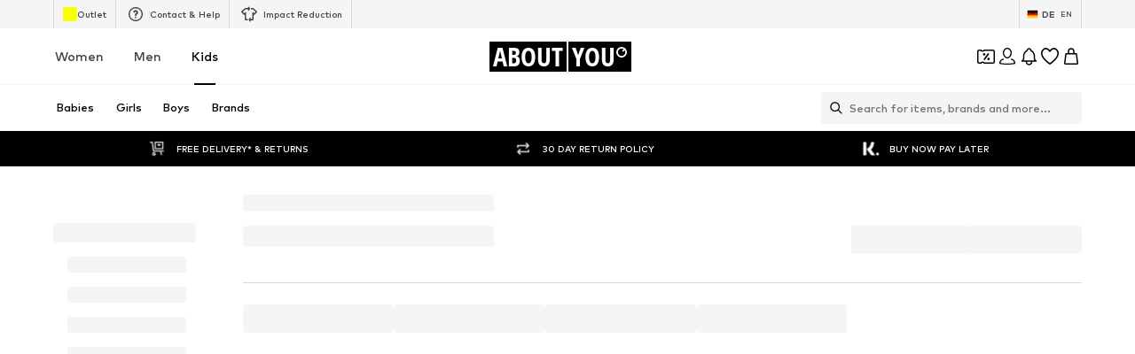

--- FILE ---
content_type: application/javascript
request_url: https://assets.aboutstatic.com/assets/Transition-B0o7oMv1.js
body_size: 968
content:
import{a9 as E,ey as O,er as m,ez as g}from"./index-2GSc1jeH.js";const N={disabled:!1},b=E.createContext(null);var k=function(l){return l.scrollTop},x="unmounted",u="exited",p="entering",d="entered",T="exiting",o=function(v){O(l,v);function l(r,e){var t;t=v.call(this,r,e)||this;var n=e,i=n&&!n.isMounting?r.enter:r.appear,s;return t.appearStatus=null,r.in?i?(s=u,t.appearStatus=p):s=d:r.unmountOnExit||r.mountOnEnter?s=x:s=u,t.state={status:s},t.nextCallback=null,t}l.getDerivedStateFromProps=function(e,t){var n=e.in;return n&&t.status===x?{status:u}:null};var a=l.prototype;return a.componentDidMount=function(){this.updateStatus(!0,this.appearStatus)},a.componentDidUpdate=function(e){var t=null;if(e!==this.props){var n=this.state.status;this.props.in?n!==p&&n!==d&&(t=p):(n===p||n===d)&&(t=T)}this.updateStatus(!1,t)},a.componentWillUnmount=function(){this.cancelNextCallback()},a.getTimeouts=function(){var e=this.props.timeout,t,n,i;return t=n=i=e,e!=null&&typeof e!="number"&&(t=e.exit,n=e.enter,i=e.appear!==void 0?e.appear:n),{exit:t,enter:n,appear:i}},a.updateStatus=function(e,t){if(e===void 0&&(e=!1),t!==null)if(this.cancelNextCallback(),t===p){if(this.props.unmountOnExit||this.props.mountOnEnter){var n=this.props.nodeRef?this.props.nodeRef.current:m.findDOMNode(this);n&&k(n)}this.performEnter(e)}else this.performExit();else this.props.unmountOnExit&&this.state.status===u&&this.setState({status:x})},a.performEnter=function(e){var t=this,n=this.props.enter,i=this.context?this.context.isMounting:e,s=this.props.nodeRef?[i]:[m.findDOMNode(this),i],f=s[0],h=s[1],S=this.getTimeouts(),C=i?S.appear:S.enter;if(!e&&!n||N.disabled){this.safeSetState({status:d},function(){t.props.onEntered(f)});return}this.props.onEnter(f,h),this.safeSetState({status:p},function(){t.props.onEntering(f,h),t.onTransitionEnd(C,function(){t.safeSetState({status:d},function(){t.props.onEntered(f,h)})})})},a.performExit=function(){var e=this,t=this.props.exit,n=this.getTimeouts(),i=this.props.nodeRef?void 0:m.findDOMNode(this);if(!t||N.disabled){this.safeSetState({status:u},function(){e.props.onExited(i)});return}this.props.onExit(i),this.safeSetState({status:T},function(){e.props.onExiting(i),e.onTransitionEnd(n.exit,function(){e.safeSetState({status:u},function(){e.props.onExited(i)})})})},a.cancelNextCallback=function(){this.nextCallback!==null&&(this.nextCallback.cancel(),this.nextCallback=null)},a.safeSetState=function(e,t){t=this.setNextCallback(t),this.setState(e,t)},a.setNextCallback=function(e){var t=this,n=!0;return this.nextCallback=function(i){n&&(n=!1,t.nextCallback=null,e(i))},this.nextCallback.cancel=function(){n=!1},this.nextCallback},a.onTransitionEnd=function(e,t){this.setNextCallback(t);var n=this.props.nodeRef?this.props.nodeRef.current:m.findDOMNode(this),i=e==null&&!this.props.addEndListener;if(!n||i){setTimeout(this.nextCallback,0);return}if(this.props.addEndListener){var s=this.props.nodeRef?[this.nextCallback]:[n,this.nextCallback],f=s[0],h=s[1];this.props.addEndListener(f,h)}e!=null&&setTimeout(this.nextCallback,e)},a.render=function(){var e=this.state.status;if(e===x)return null;var t=this.props,n=t.children;t.in,t.mountOnEnter,t.unmountOnExit,t.appear,t.enter,t.exit,t.timeout,t.addEndListener,t.onEnter,t.onEntering,t.onEntered,t.onExit,t.onExiting,t.onExited,t.nodeRef;var i=g(t,["children","in","mountOnEnter","unmountOnExit","appear","enter","exit","timeout","addEndListener","onEnter","onEntering","onEntered","onExit","onExiting","onExited","nodeRef"]);return E.createElement(b.Provider,{value:null},typeof n=="function"?n(e,i):E.cloneElement(E.Children.only(n),i))},l}(E.Component);o.contextType=b;o.propTypes={};function c(){}o.defaultProps={in:!1,mountOnEnter:!1,unmountOnExit:!1,appear:!1,enter:!0,exit:!0,onEnter:c,onEntering:c,onEntered:c,onExit:c,onExiting:c,onExited:c};o.UNMOUNTED=x;o.EXITED=u;o.ENTERING=p;o.ENTERED=d;o.EXITING=T;export{o as T,b as a,k as f};
//# sourceMappingURL=Transition-B0o7oMv1.js.map


--- FILE ---
content_type: application/javascript
request_url: https://assets.aboutstatic.com/assets/Dropdown-Ct4DX2is.js
body_size: 1211
content:
import{r as i,cM as G,cN as K,j as t,s as u,aI as N,cO as Q,cP as U,ay as $,cQ as q,cR as V,aQ as J,cS as X}from"./index-2GSc1jeH.js";import{D as Y}from"./stream_progress-BSRiPmqt.js";const ve=i.forwardRef(function({"data-testid":o,className:a,open:s,isActive:f=!1,closeOnContentClick:x=!1,openerType:h="single-arrow",bodyElevation:n=99,bodyMarginTop:r=5,fullWidthBody:p=!1,openerContent:c,headerContent:l,bodyContent:y,onClose:d,onOpenerClick:m,dropdownBodyAlign:_,animationDuration:I=200,dropdownBodyWidth:L,setConstrainedHeight:k,centerDropDownContent:w,forceContentOpenerGreyBorder:F,forceContentOpenerIconColor:M,forceBlackBorderOnHover:P,renderInPortal:j,disableClickOutside:T,disableFocusOnOpenerButton:W,popoverPriority:A},g){var D;const H=i.useRef(null),b=g!=null?g:H,v=i.useRef(null),B=i.useRef(null),{isTopMostPopover:C,focusManagementRefCallback:E}=G({isOpen:s,priority:A});K({key:"Escape",onKeyDown:d,disabled:!s||!C});const{dropdownBodyAlign:z,dropdownBodyAlignWithRespectToOpener:S}=ee({dropdownOpenerRef:v,disableRecalculations:!s}),R=t.jsx(V,{isOpen:s,isActive:f,openerType:h,"data-testid":o?`${o}Opener`:"opener",onClick:s?d:m,ref:v,forceGreyBorder:F,forceIconColor:M,forceBlackBorderHover:P,disableFocusOnOpenerButton:W,children:c}),O=t.jsx(J,{mounted:s,duration:I,children:t.jsx(ue,{"data-testid":o?`${o}Body`:"body","data-center-dropdown-content":w,onClick:x?d:void 0,$bodyAlignment:(D=j?S:_||z)!=null?D:"Left",$elevation:n,$fullWidthBody:p,$dropdownBodyWidth:L,$setConstrainedHeight:k,$bodyMarginTop:r,role:"listbox",tabIndex:-1,children:t.jsxs(he,{ref:E(),tabIndex:0,children:[l,l&&t.jsx(xe,{}),y]})})});return t.jsx(se,{ref:b,className:a,"data-testid":o||"dropdown",$removePositionRelative:w,children:j?t.jsxs(t.Fragment,{children:[R,t.jsx(N,{portalId:Q,children:t.jsx("div",{ref:B,children:O})}),t.jsx(Z,{bodyRef:B,openerRef:v,open:s,onClose:d})]}):t.jsxs(t.Fragment,{children:[R,O,s&&t.jsx(U,{wrapperRef:b,onClose:s?d:()=>{},options:{disabled:T}})]})})}),Z=({bodyRef:e,openerRef:o,open:a,onClose:s})=>(X([e,o],a?s:()=>{}),null),ee=({dropdownOpenerRef:e,disableRecalculations:o})=>{const a=$(),[s,f]=i.useState(null),[x,h]=i.useState(null);return q((n,r)=>{if(o)return;const p=n.width,c=r&&r.x<p/2,l=a?c?"Right":"Left":c?"Left":"Right",y=c?{top:r.top+r.height,left:r.left}:{top:r.top+r.height,right:p-r.right};f(l),h(y)},{recalculateLayoutBeforeUpdate:()=>{const n={width:0,height:0,x:0,y:0};return o?n:e.current?e.current.getBoundingClientRect():n},priority:"low",disableScrollUpdates:o},[e.current,o]),{dropdownBodyAlign:s,dropdownBodyAlignWithRespectToOpener:x}},te=()=>e=>e.$removePositionRelative?"unset":"relative",se=u("div")({name:"Wrapper",class:"wzhwzci",propsAsIs:!1,vars:{"wzhwzci-0":[te()]}});var we=function(e){return e.LEFT="Left",e.RIGHT="Right",e}({});const oe=()=>({$bodyAlignment:e})=>typeof e=="object"?"fixed":"absolute",re=()=>({$bodyMarginTop:e})=>e,ne=()=>({$elevation:e})=>e,ie=()=>({$bodyAlignment:e})=>typeof e=="object"&&e.top!==void 0?`${e.top}px`:"unset",ae=()=>({$bodyAlignment:e})=>typeof e=="object"&&e.left!==void 0?`${e.left}px`:e==="Left"?0:"unset",ce=()=>({$bodyAlignment:e})=>typeof e=="object"&&e.right!==void 0?`${e.right}px`:e==="Right"?0:"unset",de=()=>({$fullWidthBody:e})=>e?"100%":"280px",pe=()=>({$dropdownBodyWidth:e})=>e!=null?e:"unset",le=()=>({$setConstrainedHeight:e})=>e?"200px":"unset",ue=u("div")({name:"DropdownBody",class:"d1iayb34",propsAsIs:!1,vars:{"d1iayb34-0":[oe()],"d1iayb34-1":[re(),"px"],"d1iayb34-2":[ne()],"d1iayb34-3":[ie()],"d1iayb34-4":[ae()],"d1iayb34-5":[ce()],"d1iayb34-6":[de()],"d1iayb34-7":[pe()],"d1iayb34-8":[le()]}}),fe=()=>Y,xe=u(fe())({name:"HeaderDivider",class:"h398acg",propsAsIs:!0}),he=u("div")({name:"FocusManagement",class:"fkw8hqu",propsAsIs:!1});export{ve as D,we as a};
//# sourceMappingURL=Dropdown-Ct4DX2is.js.map


--- FILE ---
content_type: application/javascript
request_url: https://assets.aboutstatic.com/assets/useSSOCallbackHandler-xbrA27Ep.js
body_size: 2787
content:
const __vite__mapDeps=(i,m=__vite__mapDeps,d=(m.f||(m.f=[typeof window !== 'undefined' ? window.setClientPublicPath("assets/service.grpc-CEE4a74F.js") : "/assets/service.grpc-CEE4a74F.js",typeof window !== 'undefined' ? window.setClientPublicPath("assets/index-2GSc1jeH.js") : "/assets/index-2GSc1jeH.js",typeof window !== 'undefined' ? window.setClientPublicPath("assets/colors-C2kEQo36.js") : "/assets/colors-C2kEQo36.js",typeof window !== 'undefined' ? window.setClientPublicPath("assets/mission-CDkhNuMb.js") : "/assets/mission-CDkhNuMb.js",typeof window !== 'undefined' ? window.setClientPublicPath("assets/size_charts-3vh_pvht.js") : "/assets/size_charts-3vh_pvht.js"])))=>i.map(i=>d[i]);
import{dR as G,a as C,dS as N,m as R,cM as z,cN as H,dT as K,aw as U,j as p,aQ as V,s as y,I as Y,G as q,bB as F,ai as J,B as Q,Y as X,r as i,dU as Z,dV as ee,dW as te,aJ as ne}from"./index-2GSc1jeH.js";import{R as se}from"./header-background-expanded-eYvHQQJD.js";import{u as ae,S as oe,g as ie}from"./useFacebookLoginHandler-DA9rFpOH.js";const ve="/__/sso_callback",I="SSO_CALLBACK_EVENT",re=()=>`SSO_CHANNEL_${G()}`,k=()=>C(()=>import("./service.grpc-CEE4a74F.js"),__vite__mapDeps([0,1,2,3,4]),import.meta.url).then(l=>l.AuthenticationService_LogInWithCode);k.method="aysa_api.services.authentication.v1.AuthenticationService/LogInWithCode";const ce=()=>C(()=>import("./service.grpc-CEE4a74F.js"),__vite__mapDeps([0,1,2,3,4]),import.meta.url).then(l=>l.AuthenticationService_GetSSOButtons);ce.method="aysa_api.services.authentication.v1.AuthenticationService/GetSSOButtons";const we=({onClick:l,isOpen:b,onClose:r})=>{const m=N("login-backdrop"),{t:o}=R(),{focusManagementRefCallback:f,isTopMostPopover:S}=z({isOpen:b,priority:1});H({key:"Escape",onKeyDown:r,disabled:S===!1});const g=K()==="ios";return!m||g?null:U.createPortal(p.jsx(V,{mounted:b,duration:500,children:p.jsx(de,{onClick:l,children:p.jsxs(ue,{ref:f(),children:[p.jsx(ye,{"aria-label":o("Close"),onClick:r,children:p.jsx(Y,{asset:q.Close,size:"M",fill:"white"})}),p.jsx(ge,{size:"px18",color:"White",children:o("Window not appearing? <br /> We'll help you open it to sign in.")}),p.jsx(me,{type:"secondary",children:o("Continue")})]})})}),m)},le=()=>F,de=y(le())({name:"Backdrop",class:"br2kgj6",propsAsIs:!0}),ue=y("div")({name:"ContentWrapper",class:"cjz730o",propsAsIs:!1}),pe=()=>se,ge=y(pe())({name:"StyledText",class:"s1yun3qu",propsAsIs:!0}),he=()=>Q,me=y(he())({name:"StyledButton",class:"sa62lh1",propsAsIs:!0}),fe=()=>J,ye=y(fe())({name:"StyledCloseButton",class:"s1yde0xe",propsAsIs:!0}),O={head:`
<style>
  body {
    margin: 0;
    padding: 20px;
    box-sizing: border-box;
    display: flex;
    flex-direction: column;
    justify-content: center;
    align-items: center;
    height: 100vh;
    font-family: Inter, sans-serif;
    text-align: center;
    height: 100vh;
  }
  
  .spinner-container {
    display: flex;
    justify-content: center;
    align-items: center;
    height: 100%;
    margin-top: 50px;
  }

  .spinner {
    display: inline-block;
    position: relative;
    width: 4rem;
    height: 4rem;
  }

  .spinner-ring {
    box-sizing: border-box;
    position: absolute;
    width: 51px;
    height: 51px;
    margin: 6px;
    border-radius: 50%;
    border: 4px solid #000;
    animation: spinner-frames 1.2s cubic-bezier(0.5, 0, 0.5, 1) infinite;
    border-color: #000 transparent transparent transparent;
  }

  .spinner-ring-1 {
    animation-delay: -0.45s;
  }

  .spinner-ring-2 {
    animation-delay: -0.3s;
  }

  .spinner-ring-3 {
    animation-delay: -0.15s;
  }

  @keyframes spinner-frames {
    0% {
      transform: rotate(0deg);
    }
    100% {
      transform: rotate(360deg);
    }
  }
</style>
`.trim(),body:`
<div class="spinner-container">
  <div class="spinner">
    <div class="spinner-ring spinner-ring-1"></div>
    <div class="spinner-ring spinner-ring-2"></div>
    <div class="spinner-ring spinner-ring-3"></div>
  </div>
</div>
`.trim()},Ae=({isSignUp:l,disableSuccessToast:b})=>{const{t:r}=R(),m=X(),o=i.useRef(null),[f,S]=i.useState(!1),g=i.useRef(void 0),d=i.useRef(void 0),A=l?"register":"login",{Log:c,resetLoggerInstanceId:T}=Z(),{handleAuthResponse:L,loading:B,setLoading:v}=ae({disableSuccessToast:b}),M=ee(k),j=i.useCallback(({error:e,state:t,error_description:a,popupCommunicationChannel:n})=>{var P;if(e&&(a!=null&&a.includes("Login cancelled by user"))){c({event:"sso-cancelled-by-user",state:t});return}c({event:"sso-fe-error",state:t,attributes:{reason:"redirect",error_detail:`${e!=null?e:"NA"}:${a!=null?a:"NA"}`,popup_communication_channel:n}});const s=r("Sorry, something went wrong! Please try again later."),u=r("You need to give email permissions to be able to log in. Please do so while logging in."),x=e!=null&&e.includes("IDENTITY_PROVIDER_MISSED_EMAIL")?u:s;m({type:"ERROR",content:x}),(P=d.current)==null||P.call(d,x)},[c,r]),w=i.useCallback(e=>{var t;m({type:"ERROR",content:e}),(t=d.current)==null||t.call(d,e)},[]),D=i.useCallback(({code:e,state:t},a)=>{c({event:"sso-redirect",state:t,attributes:{popup_communication_channel:a}}),v(!0),M.mutateAsync({code:e,state:t}).then(n=>(c({event:"sso-success",state:t,attributes:{popup_communication_channel:a}}),L({method:A,medium:n.customer.authenticationMethod.type})(n))).then(()=>{var n;(n=g.current)==null||n.call(g)}).catch(n=>{var u;if(n instanceof oe){c({event:"sso-fe-error",state:t,attributes:{reason:"unknown",error_detail:`${n.message}:NA`,popup_communication_channel:a}});return}const s=ie(n);c({event:"sso-fe-error",state:t,attributes:{reason:"login-with-code",code:(u=s.code)!=null?u:null,error_detail:`${s.message}:${s.code}`,popup_communication_channel:a}}),w(r("Sorry, something went wrong! Please try again later."))}).finally(()=>{T(),v(!1)})},[r,c,A,v,L,w]),E=i.useCallback(()=>{const a=(window.innerWidth-750)/2,n=(window.innerHeight-750)/2,s=window.open("","sso_auth_popup",`width=750,height=750,top=${n},left=${a},resizable=yes,scrollbars=yes,status=yes`);return s==null||s.document.head.insertAdjacentHTML("afterbegin",O.head),s==null||s.document.body.insertAdjacentHTML("afterbegin",O.body),s},[]),W=({ssoButton:e,onSuccess:t,onError:a,popupInstance:n})=>{g.current=t,d.current=a,o.current&&h(),c({event:"sso-open-url",state:null,attributes:{idp_key:e.idpKey,idp:e.idp}}),S(!0);const s=n||E();s.location.href=e.url,o.current=s,(!s||s.closed)&&(h(),ne.unSampledLog("IDP Popup blocked or could not be opened",{ssoUrl:e.url}))},$=()=>{o.current&&o.current.focus()},h=()=>{if(o.current)try{o.current.close()}catch{}S(!1),o.current=null},_=i.useCallback((e,t)=>{const{code:a,state:n,error:s,error_description:u}=e;if(s||u){j({error:s,error_description:u,state:n,popupCommunicationChannel:t});return}a&&n&&D({code:a,state:n},t),(!a||!n)&&w(r("Sorry, something went wrong! Please try again later."))},[]);return i.useEffect(()=>{if(!f)return;const e=t=>{t.origin===window.location.origin&&t.data.type===I&&(console.log(">> TEMPORARY DEBUG LOG",t.data),h(),_(t.data.data,"PostMessage"))};return window.addEventListener("message",e),()=>{window.removeEventListener("message",e)}},[_,f]),i.useEffect(()=>{if(typeof BroadcastChannel>"u")return;const e=re(),t=new window.BroadcastChannel(e),a=n=>{var s;((s=n.data)==null?void 0:s.type)===I&&(console.log(">> TEMPORARY DEBUG LOG",n.data),h(),_(n.data.data,"BroadcastChannel"))};return t.addEventListener("message",a),()=>{t.removeEventListener("message",a),t.close()}},[_]),te(()=>{o.current&&o.current.closed&&h()},300),{isAuthenticating:B,ssoPopup:{isOpen:f,open:W,focus:$,close:h,createPopup:E}}};export{ce as A,we as P,ve as S,I as a,re as g,Ae as u};
//# sourceMappingURL=useSSOCallbackHandler-xbrA27Ep.js.map


--- FILE ---
content_type: application/javascript
request_url: https://assets.aboutstatic.com/assets/HomePage.eager-By3PbDft.js
body_size: 12376
content:
const __vite__mapDeps=(i,m=__vite__mapDeps,d=(m.f||(m.f=[typeof window !== 'undefined' ? window.setClientPublicPath("assets/service.grpc-B_0w5-0i.js") : "/assets/service.grpc-B_0w5-0i.js",typeof window !== 'undefined' ? window.setClientPublicPath("assets/index-2GSc1jeH.js") : "/assets/index-2GSc1jeH.js",typeof window !== 'undefined' ? window.setClientPublicPath("assets/colors-C2kEQo36.js") : "/assets/colors-C2kEQo36.js",typeof window !== 'undefined' ? window.setClientPublicPath("assets/mission-CDkhNuMb.js") : "/assets/mission-CDkhNuMb.js",typeof window !== 'undefined' ? window.setClientPublicPath("assets/size_charts-3vh_pvht.js") : "/assets/size_charts-3vh_pvht.js",typeof window !== 'undefined' ? window.setClientPublicPath("assets/product_section_v2-BWkCp6mW.js") : "/assets/product_section_v2-BWkCp6mW.js",typeof window !== 'undefined' ? window.setClientPublicPath("assets/sections-Lbnfrjeb.js") : "/assets/sections-Lbnfrjeb.js",typeof window !== 'undefined' ? window.setClientPublicPath("assets/service.grpc-9VCD_H_L.js") : "/assets/service.grpc-9VCD_H_L.js"])))=>i.map(i=>d[i]);
import{j as t,s as a,n as v,a4 as $,P as ce,_ as B,I as Q,C as b,G as _,i2 as $e,i1 as Be,o as Le,F as We,a5 as le,B as De,r as g,m as Y,Q as de,eY as Ge,ai as He,a as O,mw as Ee,V as L,X as Z,W as F,a2 as pe,aN as P,H as W,h as D,K as w,J as R,cn as Re,D as ee,S as A,mx as ze,as as Oe,ag as ue,bR as Fe,iW as Me,iX as qe,my as Ne,mz as Ue,em as Ve,aP as Ke,c6 as Je,aj as Xe,cm as Qe,fE as me,dg as Ye,dy as Ze,e9 as et,dz as tt,dA as st,dB as rt,ef as ot,dC as at,dE as nt,dD as it,dG as ct,dx as ge,da as lt,fy as dt,mm as pt,gc as ut,mA as mt}from"./index-2GSc1jeH.js";import{u as gt,S as ht}from"./CouponCard-BXZ35hBu.js";import{I as xt,u as St,T as Ct,P as It}from"./InteractiveProductTile-kP_LIT6N.js";import{z as he}from"./Sizes.eager-uKng6atQ.js";import{B as vt,R as ft,b as E,c as jt}from"./RecommendationsLane-C6CbBZvx.js";import{T as M}from"./SizeAdvisorWidget-juJFr4Ct.js";import{a as q}from"./SliderPagination-DWyZjwWI.js";import{C as xe}from"./CardImage-DWXmGhAl.js";import{H as te}from"./HorizontalSlider-DCz5kqs5.js";import{P as se}from"./ProductImage-C9l_Sl_m.js";import{k as yt,l as kt,m as bt,n as Tt}from"./Headings-CagR7yDR.js";import{A as Pt}from"./AdditionalTile-DbBD0sf9.js";import{B as At}from"./isAppOnlyCoupon-qbyvyBd_.js";import{S as wt}from"./FollowBrand-DPVrRiS3.js";import{F as Se}from"./FullWidthImage-BpKY1u4k.js";import{S as _t}from"./SliderPaginationDots-CN49d6rC.js";import{P as $t}from"./ProductMiniAdpWithBasketFlyout-CaYVDZu0.js";const X=e=>{let s=e.replace(/^#/,"");if(s.length===3&&(s=s.split("").map(n=>n+n).join("")),s.length!==6)throw new Error("Invalid HEX color format");const r=parseInt(s,16),o=r>>16&255,i=r>>8&255,c=r>>0&255;return .2126*o+.7152*i+.0722*c>128?"light":"dark"},Bt=({className:e,label:s})=>t.jsx(Lt,{className:e,children:t.jsx(v,{size:"px10",weight:"mediumHeavy",transform:"uppercase",children:s})}),Lt=a("div")({name:"Wrapper",class:"we8rlrz",propsAsIs:!1}),Wt=({className:e,"data-testid":s,"aria-label":r,href:o,onClick:i,caption:c,image:l,imageRatio:n,breakpoints:d,footer:p})=>t.jsxs(Gt,{"data-testid":s,className:e,to:o,"aria-label":r,onClick:i,children:[c&&t.jsx(Ht,{children:c}),t.jsx(Rt,{src:l.url,alt:l.description,ratio:n,breakpoints:d}),p&&t.jsx(t.Fragment,{children:p})]}),Dt=()=>$,Gt=a(Dt())({name:"Wrapper",class:"w1l859vf",propsAsIs:!0}),Ht=a("div")({name:"Caption",class:"cz0jlej",propsAsIs:!1}),Et=()=>ce,Rt=a(Et())({name:"StyledImage",class:"sz5q9zt",propsAsIs:!0}),zt=({expiryDate:e,className:s,iconSize:r="XS",color:o="Fill.Black"})=>t.jsxs(Mt,{className:s,children:[t.jsx(Q,{asset:_.Clock,size:r,fill:b[o]}),t.jsx(qt,{$color:b[o],endDate:e,unitComponent:Ot})]}),Ot=({value:e,unit:s})=>{const r=Be("shorter");return s==="days"&&Number(e)===0||s==="hours"&&Number(e)===0?null:t.jsxs(Ft,{children:[e,r[s]]})},Ft=B.div.withConfig({componentId:"sc-d050fb87-0"})(["font-size:",";font-weight:",";line-height:1.6;text-transform:uppercase;font-variant-numeric:tabular-nums;&:not(:last-child){margin-right:3px;}"],Le.px10,We.mediumBold),Mt=B.div.withConfig({componentId:"sc-d050fb87-1"})(["display:flex;align-items:center;gap:4px;padding:4px 12px 4px 10px;border-radius:50px;border:1px solid ",";background-color:",";box-shadow:0 2px 10px 0 rgba(0,0,0,0.08);"],b["Outline.Grey"],b["Fill.White"]),qt=B($e).withConfig({componentId:"sc-d050fb87-2"})(["border:none;color:",";&&{padding:0;}"],e=>e.$color),Nt=e=>t.jsx("li",{"data-active":e.isActive,"data-testid":"backgroundCard",children:t.jsx(Vt,{...e})}),Ut=()=>vt,Vt=a(Ut())({name:"StyledBlurryBackground",class:"syrs0p7",propsAsIs:!0}),Kt=3,Jt=({headline:e,subline:s,productImages:r,floatingChip:o,customSlideImage:i,slideImage:c,isCloseToViewport:l,currentSlide:n=0,maxPages:d=0,scrollToSlide:p,slideContentLabels:u,floatingTopLeft:m,floatingTopRight:h,brandLogo:x,isAnimationStopped:S,isAnimationPaused:k,bannerTarget:j,onStopAutomaticSlide:C,uniqueKey:I,linkTargets:y,"data-testid":N,onSlideClick:U})=>{const G=()=>{},H=le();return t.jsxs(Yt,{"data-testid":N,onClick:U,children:[t.jsxs(Zt,{children:[t.jsxs(es,{children:[o,(s||e)&&t.jsxs(ss,{children:[s&&t.jsx(cs,{children:s}),e&&t.jsx(ns,{children:e})]}),t.jsx(re,{"data-testid":"bannerTarget","aria-label":H(j.url),to:j.url}),t.jsx(Xt,{currentSlide:n,maxPages:d,scrollToSlide:p!=null?p:G,isAnimationStopped:S!=null?S:!0,isAnimationPaused:k!=null?k:!0,onStopAutomaticSlide:C!=null?C:G},I)]}),t.jsx(ls,{children:r==null?void 0:r.map((T,V)=>t.jsx(ps,{src:T.url,widths:[120,240,360],alt:T.description,increasePadding:!0,padded:!0},`spotlight-slider-product-${V}`))})]}),t.jsxs(ts,{children:[i?t.jsx(t.Fragment,{children:i}):c&&t.jsx(ms,{dataTestId:"browseCardImage",imageUrl:c.url,description:c.description,aspectRatio:"2:1",highPrioImage:l,disableFixedRatio:!0,imagePosition:"top"}),x&&t.jsx(xs,{children:x}),(u||y)&&t.jsxs(gs,{"data-link-target-shown":!!y,children:[u,y&&y.length>0&&t.jsx(Ss,{"data-testid":"categoriesContainer",children:y.map(T=>t.jsx(Is,{href:T.linkTarget.url,disableRipple:!0,disableShadow:!0,children:T.label},T.label))})]}),t.jsx(re,{"aria-label":H(j.url),to:j.url}),(h||m)&&t.jsxs(hs,{children:[m,h]})]})]})},Xt=({currentSlide:e,scrollToSlide:s,maxPages:r,isAnimationStopped:o,isAnimationPaused:i,onStopAutomaticSlide:c})=>{const l=n=>{c(),s(n)};return t.jsx(os,{isAnimationStopped:o,isAnimationPaused:i,maxPages:r,currentSlide:e,scrollToSlide:l,enlargeActiveBullet:!0,autoplayDuration:Kt,dotsColor:{active:"rgba(255,255,255,0.4)",inactive:"rgba(255,255,255,0.4)",progress:b["Fill.White"]}})},Qt=()=>$,re=a(Qt())({name:"Link",class:"l199053k",propsAsIs:!0}),Yt=a("div")({name:"Wrapper",class:"wqsnfj5",propsAsIs:!1}),Zt=a("div")({name:"WrapperContent",class:"w1ptp04",propsAsIs:!1}),es=a("div")({name:"ContentWrapper",class:"ctxfzjn",propsAsIs:!1}),ts=a("div")({name:"WrapperImage",class:"w1q5usz8",propsAsIs:!1}),ss=a("div")({name:"HeadlinesWrapper",class:"h13rh31a",propsAsIs:!1}),rs=()=>_t,os=a(rs())({name:"StyledSliderPaginationDots",class:"s1n6hajv",propsAsIs:!0}),as=()=>v,ns=a(as())({name:"Headline",class:"h1eynnpc",propsAsIs:!0}),is=()=>v,cs=a(is())({name:"Subline",class:"sxoyyq4",propsAsIs:!0}),ls=a("div")({name:"ProductsWrapper",class:"p4giviz",propsAsIs:!1}),ds=()=>se,ps=a(ds())({name:"StyledProductImage",class:"stbhpjs",propsAsIs:!0}),us=()=>Se,ms=a(us())({name:"StyledFullWidthImage",class:"s1zt086",propsAsIs:!0}),gs=a("div")({name:"SlideContentLabelsWrapper",class:"s1w60rud",propsAsIs:!1}),hs=a("div")({name:"FloatingTopElements",class:"fiv8bjb",propsAsIs:!1}),xs=a("div")({name:"BrandLogoWrapper",class:"b1qvioqt",propsAsIs:!1}),Ss=a("div")({name:"LinkTargetsWrapper",class:"lfmtorg",propsAsIs:!1}),Cs=()=>De,Is=a(Cs())({name:"LinkTarget",class:"l18qgquq",propsAsIs:!0}),vs=({"data-testid":e="slideAmbient",bannerTarget:s,slideImage:r,isActive:o,isCloseToViewport:i,onSlideClick:c,className:l,headline:n,subline:d,productImages:p,floatingChip:u,brandLogo:m,customSlideImage:h,slideContentLabels:x,floatingTopRight:S,floatingTopLeft:k,onStopAutomaticSlide:j})=>{const C=le();return t.jsx(js,{className:l,"data-testid":e,onClick:c,"data-active":o,to:s.url,"aria-label":C(s.url),children:t.jsxs(Ts,{children:[(S||k)&&t.jsxs(ks,{children:[k,S]}),t.jsxs(bs,{onTouchStart:j,children:[h?t.jsx(t.Fragment,{children:h}):r&&t.jsx(As,{dataTestId:"browseCardImage",imageUrl:r.url,description:r.description,aspectRatio:"2:1",highPrioImage:i,disableFixedRatio:!0,imagePosition:"top"}),u&&t.jsx(ys,{children:u}),(m||p||x)&&t.jsxs(Ds,{children:[x&&t.jsx(Rs,{children:x}),m,t.jsx(Gs,{children:p==null?void 0:p.map((I,y)=>t.jsx(Es,{src:I.url,widths:[120,240,360],alt:I.description,increasePadding:!0,padded:!0},`spotlight-slider-product-${y}`))})]}),s.url&&t.jsx(ws,{"data-testid":"bannerTarget"})]}),(d||n)&&t.jsxs(_s,{children:[d&&t.jsx(Ws,{children:d}),n&&t.jsx(Bs,{children:n})]})]})})},fs=()=>$,js=a(fs())({name:"CardContainer",class:"ctj42dc",propsAsIs:!0}),ys=a("div")({name:"TopChipWrapper",class:"t1lit08m",propsAsIs:!1}),ks=a("div")({name:"FloatingTopElements",class:"fu47tv3",propsAsIs:!1}),bs=a("div")({name:"ImageContainer",class:"i1xzzrto",propsAsIs:!1}),Ts=a("div")({name:"Card",class:"cqt65mk",propsAsIs:!1}),Ps=()=>Se,As=a(Ps())({name:"StyledFullWidthImage",class:"s1qn5yj9",propsAsIs:!0}),ws=a("div")({name:"BannerTarget",class:"b1x58ekm",propsAsIs:!1}),_s=a("div")({name:"HeadlinesWrapper",class:"h1vysdop",propsAsIs:!1}),$s=()=>v,Bs=a($s())({name:"Headline",class:"h8hzijj",propsAsIs:!0}),Ls=()=>v,Ws=a(Ls())({name:"Subline",class:"s17j2iqa",propsAsIs:!0}),Ds=a("div")({name:"SlideContentWrapper",class:"smcagnk",propsAsIs:!1}),Gs=a("div")({name:"ProductsWrapper",class:"pfxx4di",propsAsIs:!1}),Hs=()=>se,Es=a(Hs())({name:"StyledProductImage",class:"s1nffz42",propsAsIs:!0}),Rs=a("div")({name:"SlideContentLabelsWrapper",class:"s1yk4c4d",propsAsIs:!1}),zs=({slidesLength:e,currentSlide:s,scrollToSlide:r,slideDurationInSecs:o=5,stoppedInitialState:i=!1})=>{const[c,l]=g.useState(-1),[n,d]=g.useState(!1),[p,u]=g.useState(i),m=g.useRef(void 0);g.useEffect(()=>{s===c&&l(-1)},[s,c]);const h=()=>{if(p)return;const C=s+1,I=C<e;I||l(0),r(I?C:0)};return g.useEffect(()=>{var I;if(clearTimeout((I=m.current)==null?void 0:I.timer),p)return;const C=setTimeout(h,o*1e3);return m.current={timer:C,startTime:new Date().getTime()},()=>{m.current&&clearTimeout(m.current.timer)}},[e,s,r,p]),{onResume:()=>{m.current&&(m.current={timer:setTimeout(h,m.current.remaining||o*1e3),startTime:new Date().getTime()}),d(!1)},onPause:()=>{if(m.current){const C=o*1e3;clearTimeout(m.current.timer);const I=C-(new Date().getTime()-m.current.startTime);m.current={timer:void 0,startTime:m.current.startTime,remaining:I}}d(!0)},onStop:()=>{m.current&&clearTimeout(m.current.timer),m.current={timer:void 0,startTime:0,remaining:0},u(!0)},animationPaused:n,animationStopped:p,onReset:()=>{m.current&&clearTimeout(m.current.timer);const C=setTimeout(h,o*1e3);m.current={timer:C,startTime:new Date().getTime()},u(!1),d(!1)}}},Os=5,Fs=({className:e,slides:s,CardComponent:r,BottomPaginationComponent:o,slideDurationInSecs:i=Os,BackgroundComponent:c,style:l,uniqueKey:n,isInitialAutoplayStopped:d,showNavigationButtons:p})=>{const{t:u}=Y(),m=!de(),h=g.useRef(null),{currentSlide:x,scrollToSlide:S,scrollToPrevItem:k,scrollToNextItem:j}=Ge(h),[C,I]=g.useState(),{onStop:y,onPause:N,onResume:U,onReset:G,animationPaused:H,animationStopped:T}=zs({slidesLength:s.length,currentSlide:x,scrollToSlide:S,slideDurationInSecs:i,stoppedInitialState:d});g.useEffect(()=>{d||G()},[d]),g.useEffect(()=>{!n||d||(S(0,{behavior:"auto"}),G())},[n,d]);const V=()=>{y(),k()},we=()=>{y(),j()};return t.jsxs(Ms,{className:e,style:l,"data-testid":"spotlightSlider",children:[t.jsx(qs,{children:c&&s.map((K,f)=>t.jsx(c,{...K,"data-testid":`background-card-${f}${f===x?"-active":""}`,isActive:f===x},`ambient-slider-background-image${f}`))}),t.jsx(Ns,{ref:h,children:s.map((K,f)=>{const _e=m?f===x:x-1<=f&&x+1>=f;return t.jsx("li",{"data-testid":`card-${f}${f===x?"-active":""}`,children:t.jsx(r,{...K,isCloseToViewport:_e,isActive:f===x,onPauseAutomaticSlide:N,onResumeAutomaticSlide:U,onStopAutomaticSlide:y,index:f,currentSlide:x,maxPages:s.length,scrollToSlide:S,isAnimationStopped:T,isAnimationPaused:H,setNavBorderColor:I,uniqueKey:n})},`spotlightSlider-slide-${f}`)})}),p&&t.jsxs(Us,{children:[t.jsx(oe,{"aria-label":u("Go to the previous slide"),onClick:V,disabled:x===0,"data-testid":"previous-card-button",$navBorderColor:C,children:t.jsx(ae,{asset:_.ArrowLeft,size:"XS"})}),t.jsx(oe,{"aria-label":u("Go to the next slide"),onClick:we,disabled:x===s.length-1,"data-testid":"next-card-button",$navBorderColor:C,children:t.jsx(ae,{asset:_.ArrowRight,size:"XS"})})]}),s.length>1&&o&&t.jsx("div",{children:t.jsx(o,{currentSlide:x,scrollToSlide:S,maxPages:s.length,isAnimationStopped:T,isAnimationPaused:H,autoplayDuration:i,onStopAutomaticSlide:y})},n)]})},Ms=a("div")({name:"SliderContainer",class:"si86uxe",propsAsIs:!1}),qs=a("ul")({name:"BackgroundImagesWrapper",class:"bdinu7c",propsAsIs:!1}),Ns=a("ul")({name:"SlidesContainer",class:"s7u257c",propsAsIs:!1}),Us=a("div")({name:"NavigationButtonsWrapper",class:"n1pyijbl",propsAsIs:!1}),Vs=()=>He,Ks=()=>e=>e.$navBorderColor?e.$navBorderColor:b["Outline.Grey"],Js=()=>e=>e.$navBorderColor?e.$navBorderColor:b["Text.Black"],oe=a(Vs())({name:"ControlButton",class:"c1l1ef92",propsAsIs:!0,vars:{"c1l1ef92-0":[Ks()],"c1l1ef92-1":[Js()]}}),Xs=()=>Q,ae=a(Xs())({name:"StyledIcon",class:"s1lye4hx",propsAsIs:!0}),Ce=()=>O(()=>import("./service.grpc-B_0w5-0i.js"),__vite__mapDeps([0,1,2,3,4,5,6]),import.meta.url).then(e=>e.NavigationPageService_GetBrowseSections);Ce.method="aysa_api.services.navigation_page.v1.NavigationPageService/GetBrowseSections";const Ie=()=>O(()=>import("./service.grpc-B_0w5-0i.js"),__vite__mapDeps([0,1,2,3,4,5,6]),import.meta.url).then(e=>e.NavigationPageService_GetBrowseSectionsNext);Ie.method="aysa_api.services.navigation_page.v1.NavigationPageService/GetBrowseSectionsNext";const ve=()=>O(()=>import("./service.grpc-B_0w5-0i.js"),__vite__mapDeps([0,1,2,3,4,5,6]),import.meta.url).then(e=>e.NavigationPageService_GetCategoryHighlightElement);ve.method="aysa_api.services.navigation_page.v1.NavigationPageService/GetCategoryHighlightElement";const Qs=()=>{var p,u,m,h,x,S;const e=Ee(),s=L(),r=Z(),o=de(),i=he({uniqueKey:"BROWSE_LAST_SEEN_PRODUCT_IDS"}),c=F(Ce,{session:e,targetGroup:s,reductionsState:r,lastSeenProductIds:o?i:[],limit:1},{keepPreviousData:!0,disabled:!e}),l=(h=(m=(p=c.data)==null?void 0:p.items)==null?void 0:m[((u=c.data)==null?void 0:u.items.length)-1])==null?void 0:h.continuationToken,n=g.useRef(c.data);let d=c.data;return(S=(x=c.data)==null?void 0:x.items)!=null&&S.find(k=>{var j;return((j=k.section.type)==null?void 0:j.$case)==="spotlight"})||(d=n.current),{...c,data:d?{...d,nextState:l}:void 0}},Ys=({token:e})=>{var n,d,p,u;const s=pe(),r=L(),o=Z(),i=he({uniqueKey:"BROWSE_LAST_SEEN_PRODUCT_IDS"}),c=F(Ie,{session:s,targetGroup:r,reductionsState:o,lastSeenProductIds:i,limit:5,continuationToken:e,deprecatedContinuationToken:{token:new Uint8Array}},{keepPreviousData:!0,disabled:!s}),l=(u=(p=(n=c.data)==null?void 0:n.items)==null?void 0:p[((d=c.data)==null?void 0:d.items.length)-1])==null?void 0:u.continuationToken;return{...c,data:c.data?{...c.data,nextState:l}:void 0}},Zs=({streamPosition:e,caption:s,headline:r,elements:o})=>{const{device:i}=P(),c=W(),l=d=>{d&&c(d)()},n=i==="desktop"?er:tr;return t.jsx(D,{"data-testid":"bodyTypesSection",children:t.jsx(n,{headline:r,caption:s,streamPosition:e,children:o.map((d,p)=>t.jsx(ir,{Comp:"li",streamPosition:e,promotion:{source:w.GenericPromotion,promotionTracker:d.promotionTracker},triggerOnce:!0,children:t.jsx(lr,{"data-testid":"bodyTypesSectionCard",image:d.coverImage,imageRatio:"1.3:1",breakpoints:[{columns:2}],cta:{url:d.link.url},onClick:()=>l(d.promotionTracker.locationId),children:t.jsx(pr,{color:"Text.White",children:d.headline})})},p))})})},er=({children:e,headline:s,caption:r,streamPosition:o})=>t.jsx(ar,{dataTestId:"bodyTypesSection",uniqueKey:`bodyTypesSection-${o}`,hideSideButtons:!0,constrained:!0,disableHeaderControl:!0,SlideControlComponent:q,title:t.jsx(fe,{headline:s,subline:r}),slideCount:2.2,slideCountSmall:2.5,slideCountMedium:4,children:e}),tr=({children:e,headline:s,caption:r})=>t.jsxs(t.Fragment,{children:[t.jsx(fe,{headline:s,subline:r}),t.jsx(rr,{"data-testid":"bodyTypesSection",children:e})]}),sr=()=>M,fe=a(sr())({name:"StyledTextBanner",class:"sm4r03u",propsAsIs:!0}),rr=a("div")({name:"GridWrapper",class:"g15jlof5",propsAsIs:!1}),or=()=>te,ar=a(or())({name:"StyledHorizontalSlider",class:"s1ccy4fj",propsAsIs:!0}),nr=()=>R,ir=a(nr())({name:"StyledTrackPromotions",class:"s14w9p02",propsAsIs:!0}),cr=()=>xe,lr=a(cr())({name:"StyledCardImage",class:"sieenf5",propsAsIs:!0}),dr=()=>v,pr=a(dr())({name:"Headline",class:"h1f8u725",propsAsIs:!0}),je=({body:e,setCardProductIds:s})=>(g.useEffect(()=>{s(e.productIds)},[e,s]),t.jsx(ye,{children:e.images.slice(0,3).map(r=>t.jsx(ur,{padded:!0,src:r.src,alt:r.description,widths:[120,220,360],breakpoints:[{columns:3}]},r.src))})),ye=B.div.withConfig({componentId:"sc-a9b94694-0"})(["display:grid;grid-template-columns:repeat(3,1fr);gap:2px;"]),ur=B(se).withConfig({componentId:"sc-a9b94694-1"})(["&&&{border-radius:unset;> img{max-width:80%;max-height:80%;}}"]),mr=({deferred:e,disabled:s})=>{const r=pe(),o=L(),i=Z();return F(ve,{session:r,targetGroup:o,reductionsState:i,deferred:e},{disabled:!r||s})},gr=({deferred:e,setCardProductIds:s})=>{const{ref:r,inView:o}=Re({threshold:0,rootMargin:"300px",triggerOnce:!0});return t.jsx("div",{ref:r,"data-testid":"categoryHighlightSectionProductListDeferred",children:t.jsx(ee,{request:mr({deferred:e,disabled:!o}),Loading:hr,Error:null,View:je,viewProps:{setCardProductIds:s}})})},hr=()=>t.jsx(ye,{children:Array.from({length:3},(e,s)=>t.jsx(Sr,{disableSpaceBelow:!0,$height:"100%"},s))}),xr=()=>A,Sr=a(xr())({name:"StyledSkeletonBlock",class:"sisv4b7",propsAsIs:!0}),Cr=({content:e,...s})=>{switch(e==null?void 0:e.$case){case"body":return t.jsx(je,{body:e.body,...s});case"deferred":return t.jsx(gr,{deferred:e.deferred,...s})}},Ir=({element:e,streamPosition:s,horizontalPosition:r})=>{const{t:o}=Y(),i=W(),[c,l]=g.useState([]),n=`${e.link.linkTarget.url}${ze(c)}`,d=()=>{e.promotionTracker.locationId&&i(e.promotionTracker.locationId)()};return t.jsxs(fr,{streamPosition:s,promotion:{source:w.GenericPromotion,promotionTracker:{...e.promotionTracker,destination:n}},horizontalPosition:r,triggerOnce:!0,children:[t.jsx(yr,{"data-testid":"categoryHighlightSectionCard",image:e.coverSquareImage,imageRatio:"1:1",breakpoints:[],cta:{label:e.link.label,url:n},onClick:d}),t.jsx(br,{to:n,"aria-label":o("Products"),children:t.jsx(Cr,{content:e.content,setCardProductIds:l})})]})},vr=()=>R,fr=a(vr())({name:"CategoryCard",class:"crtge2i",propsAsIs:!0}),jr=()=>xe,yr=a(jr())({name:"StyledCardImage",class:"s18p6jey",propsAsIs:!0}),kr=()=>Oe,br=a(kr())({name:"ProductListWrapper",class:"p1h2qvvy",propsAsIs:!0}),Tr=({streamPosition:e,topline:s,headline:r,elements:o})=>{const{device:i}=P();return t.jsx(D,{children:t.jsx(_r,{dataTestId:"categoryHighlightSection",disableHeaderControl:i==="mobile",SlideControlComponent:q,hideSideButtons:!0,constrained:i==="desktop",title:t.jsx(Ar,{headline:r,subline:s}),slideCount:1.3,slideCountSmall:2.5,slideCountMedium:4,uniqueKey:`categorySection-${e}`,children:o.map((c,l)=>t.jsx(Ir,{horizontalPosition:l,element:c,streamPosition:e},l))})})},Pr=()=>M,Ar=a(Pr())({name:"StyledTextBanner",class:"sfi3m62",propsAsIs:!0}),wr=()=>te,_r=a(wr())({name:"StyledHorizontalSlider",class:"s1gew9x4",propsAsIs:!0}),ke=({className:e,type:s,href:r,onClick:o})=>{if(!s)return null;const{label:i,iconName:c}=Br(s),l=r?$r:Dr;return t.jsxs(l,{className:e,href:r,onClick:o,children:[t.jsx(Hr,{weight:"mediumHeavy",children:i}),t.jsx(Er,{children:t.jsx(Q,{asset:c,size:"SS"})})]})},$r=({children:e,href:s,onClick:r})=>s?t.jsx(Wr,{to:s,"aria-label":void 0,onClick:r,children:e}):t.jsx(t.Fragment,{children:e}),Br=e=>{switch(e.$case){case"liveShopping":return{label:e.liveShopping.headline,iconName:_.PlayOutline};case"limitedDrops":return{label:e.limitedDrops.headline,iconName:_.Clock};case"sneakerReleaseCalendar":return{label:e.sneakerReleaseCalendar.headline,iconName:_.DropsSneaker}}},Lr=()=>$,Wr=a(Lr())({name:"LinkWrapper",class:"lz4azjd",propsAsIs:!0}),Dr=a("div")({name:"SimpleWrapper",class:"s1tfyy0v",propsAsIs:!1}),Gr=()=>v,Hr=a(Gr())({name:"Label",class:"l1gaivhg",propsAsIs:!0}),Er=a("div")({name:"IconWrapper",class:"ivgoq50",propsAsIs:!1}),Rr=({liveAt:e})=>{const{t:s}=Y(),r=yt(),o=kt(),i=bt(e);if(Tt(e))return t.jsx(J,{weight:"mediumHeavy",children:s("Live now")});if(i){const l=r(e);return t.jsx(J,{weight:"mediumHeavy",children:s("Today at {timeString}",{timeString:l})})}return t.jsx(J,{weight:"mediumHeavy",children:o(e)})},zr=()=>v,J=a(zr())({name:"Caption",class:"ce45yon",propsAsIs:!0}),Or=({streamPosition:e,headline:s,subline:r,elements:o,teaser:i})=>{const{device:c}=P(),l=W(),n=d=>{d&&l(d)()};return t.jsxs(D,{"data-testid":"inspirationGridSection",children:[t.jsx(qr,{headline:s,subline:r}),t.jsxs(Nr,{children:[o.map((d,p)=>{const{href:u,image:m,ariaLabel:h}=Fr(d.type);return c==="desktop"&&m?t.jsx(ne,{href:u,"aria-label":h,image:m,imageRatio:"3:4",breakpoints:[],footer:t.jsx(Kr,{type:d.type},p)},p):t.jsx(ke,{type:d.type,href:u},p)}),i&&t.jsx(R,{streamPosition:e,promotion:{source:w.GenericPromotion,promotionTracker:{...i.promotionTracker,destination:i.link.url}},triggerOnce:!0,children:t.jsx(ne,{"data-testid":"inspirationGridSectionTeaser",href:i.link.url,onClick:()=>n(i.promotionTracker.locationId),"aria-label":i.headline,image:c==="desktop"?i.coverPortraitImage:i.coverSquareImage,imageRatio:c==="desktop"?"3:4":"1:1",breakpoints:[],caption:t.jsx(Rr,{liveAt:i.liveAt}),footer:t.jsxs(Jr,{children:[t.jsx(v,{color:"Text.Grey",weight:"mediumBold",children:i.subline}),t.jsx(v,{size:"px16",weight:"mediumHeavy",children:i.headline})]})})})]})]})},Fr=e=>{switch(e.$case){case"liveShopping":return{ariaLabel:e.liveShopping.headline,href:e.liveShopping.link.url,image:e.liveShopping.portraitImage};case"limitedDrops":return{ariaLabel:e.limitedDrops.headline,href:e.limitedDrops.link.url,image:e.limitedDrops.portraitImage};case"sneakerReleaseCalendar":return{ariaLabel:e.sneakerReleaseCalendar.headline,href:e.sneakerReleaseCalendar.link.url,image:e.sneakerReleaseCalendar.portraitImage}}},Mr=()=>M,qr=a(Mr())({name:"StyledTextBanner",class:"s1g3ixv6",propsAsIs:!0}),Nr=a("div")({name:"Wrapper",class:"w1cycta7",propsAsIs:!1}),Ur=()=>Wt,ne=a(Ur())({name:"StyledCardImageWithFooter",class:"sw069jw",propsAsIs:!0}),Vr=()=>ke,Kr=a(Vr())({name:"CardImageFooter",class:"cb66b72",propsAsIs:!0}),Jr=a("div")({name:"Footer",class:"f1vciwx",propsAsIs:!1}),Xr=({className:e,topline:s,headline:r,products:o,more:i,streamPosition:c,promotionTracker:l,ProductTileComponent:n,onAddToBasketCtaClick:d,trackComponentConfig:p,...u})=>{var m,h;return t.jsx(ft,{onAddToBasketCtaClick:d,uniqueKey:`productsSlider-${c}`,className:e,type:"list",streamPosition:c,topline:s,headline:r,products:o,ProductTileComponent:n,promotionTracker:{...l,promotionName:(m=l.locationId)!=null?m:""},trackComponentConfig:p,AdditionalTile:((h=i==null?void 0:i.type)==null?void 0:h.$case)==="discover"&&t.jsx(Pt,{image:i.type.discover.coverImage,label:i.type.discover.primaryCta.label,href:i.type.discover.primaryCta.linkTarget.url}),...u})},Qr=({subline:e,streamPosition:s,trackComponentConfig:r,...o})=>{const{device:i}=P();return t.jsx(D,{"data-testid":"productSection",children:t.jsx(Zr,{constrained:i==="desktop",disableHeaderControl:i==="mobile",SlideControlComponent:i==="desktop"?q:void 0,ProductTileComponent:i==="desktop"?xt:void 0,streamPosition:s,topline:e,slideCount:1.5,trackComponentConfig:r,...o})})},Yr=()=>Xr,Zr=a(Yr())({name:"StyledProductsSlider",class:"sozvyjg",propsAsIs:!0}),eo=({streamPosition:e,headline:s,caption:r,elements:o})=>{const{device:i}=P(),c=W(),l=n=>{n&&c(n)()};return t.jsx(D,{children:t.jsx(oo,{dataTestId:"storySection",hideSideButtons:!0,constrained:i==="desktop",disableHeaderControl:i==="mobile",SlideControlComponent:q,title:t.jsx(so,{headline:s,subline:r}),slideCount:1.5,slideCountSmall:2.5,slideCountMedium:4,slideCountLarge:4,uniqueKey:`storySection-${e}`,children:o.map((n,d)=>{var p;return t.jsx(R,{Comp:"li",streamPosition:e,promotion:{source:w.GenericPromotion,promotionTracker:{...n.promotionTracker,destination:n.link.url}},horizontalPosition:d,triggerOnce:!0,children:t.jsxs(no,{"data-testid":"storySectionCard",to:n.link.url,"aria-label":n.subline,onClick:()=>l(n.promotionTracker.locationId),considerScrollTopAnchor:!0,children:[t.jsx(co,{src:n.coverImage.url,alt:(p=n.headline)!=null?p:n.subline,breakpoints:[],ratio:"3:4"}),t.jsxs(lo,{children:[n.headline&&t.jsx(uo,{size:"px12",weight:"mediumHeavy",transform:"uppercase",children:n.headline}),t.jsx(go,{size:"px16",weight:"mediumBold",children:n.subline})]})]})},d)})})})},to=()=>M,so=a(to())({name:"StyledTextBanner",class:"s1j8qnbz",propsAsIs:!0}),ro=()=>te,oo=a(ro())({name:"StyledHorizontalSlider",class:"s16nyuch",propsAsIs:!0}),ao=()=>$,no=a(ao())({name:"StoryCard",class:"shg2z9u",propsAsIs:!0}),io=()=>ce,co=a(io())({name:"StyledImage",class:"s17rmpyt",propsAsIs:!0}),lo=a("div")({name:"StoryCardLabel",class:"s1w53a9n",propsAsIs:!1}),po=()=>v,uo=a(po())({name:"Headline",class:"h1l0ib38",propsAsIs:!0}),mo=()=>v,go=a(mo())({name:"Subline",class:"s1w7xkz9",propsAsIs:!0}),ho=({targetGroups:e,tracker:s})=>{const r=L(),o=W()(s.name),i=ue(),c=l=>n=>{n.preventDefault();const d=Fe(l);o();const p=new URLSearchParams(i.location.search);d&&(p.set("gender",d),i.push({search:p.toString()}))};return t.jsx(xo,{"data-testid":"genderSwitch",children:e.map(({link:l,targetGroup:n})=>t.jsx(Co,{to:l.linkTarget.url,onClick:c(n),"data-active":n===r,children:l.label},n))})},xo=a("section")({name:"Section",class:"shosekn",propsAsIs:!1}),So=()=>$,Co=a(So())({name:"Gender",class:"g5k7ve1",propsAsIs:!0}),Io=({items:e,SliderComponent:s,onAddToBasketCtaClick:r,isFetching:o})=>{const{device:i}=P(),c=Me(),l=qe({experimentKey:"ab_entry_price_reco"}),n=Ne(),d=Ue();return t.jsx(t.Fragment,{children:e.map((p,u)=>{var m;switch((m=p.section.type)==null?void 0:m.$case){case"targetGroup":return i==="desktop"?null:t.jsx(fo,{"data-without-gap":!0,children:t.jsx(ho,{...p.section.type.targetGroup},`browse-targetGroup-${u}`)});case"spotlight":return t.jsx(jo,{"data-without-gap":!0,children:t.jsx(s,{elements:p.section.type.spotlight.elements,isFetching:o},`browse-spotlight-${u}`)});case"recommendedBrands":return t.jsx(E,{trackProductListSwipeEvent:!0,streamPosition:u,onAddToBasketCtaClick:r,allBrandsUrl:n,trackComponentConfig:{location_id:"recommendedBrands"},...p.section.type.recommendedBrands},`recommended-brands-${u}`);case"popularBrands":return t.jsx(E,{trackProductListSwipeEvent:!0,streamPosition:u,onAddToBasketCtaClick:r,allBrandsUrl:n,trackComponentConfig:{location_id:"popularBrands"},...p.section.type.popularBrands},`popular-brands-${u}`);case"suggestedBrands":return t.jsx(E,{trackProductListSwipeEvent:!0,streamPosition:u,onAddToBasketCtaClick:r,allBrandsUrl:n,topline:p.section.type.suggestedBrands.subline,trackComponentConfig:{location_id:"suggestedBrands"},...p.section.type.suggestedBrands},`suggested-brands-${u}`);case"favouriteBrands":return t.jsx(E,{trackProductListSwipeEvent:!0,streamPosition:u,onAddToBasketCtaClick:r,topline:p.section.type.favouriteBrands.subline,allBrandsUrl:d,trackComponentConfig:{location_id:"favouriteBrands"},...p.section.type.favouriteBrands},`favourite-brands-${u}`);case"products":{const h=p.section.type.products;return t.jsx(vo,{children:t.jsx(Ve,{onChange:x=>{var S;x&&l&&((S=h.promotionTracker.locationId)!=null&&S.includes("salesPickProducts"))&&c("ab_entry_price_reco",{triggerMultipleTimesPerSession:!0})},threshold:.8,triggerOnce:!0,children:t.jsx(Qr,{streamPosition:u,onAddToBasketCtaClick:r,trackComponentConfig:{location_id:"products"},...p.section.type.products},`products-${u}`)})})}case"categoryHighlight":return t.jsx(Tr,{streamPosition:u,...p.section.type.categoryHighlight},`categories-${u}`);case"story":return t.jsx(eo,{streamPosition:u,...p.section.type.story},`story-${u}`);case"bodyTypes":return t.jsx(Zs,{streamPosition:u,...p.section.type.bodyTypes},`body-types-${u}`);case"inspirationGrid":return t.jsx(Or,{streamPosition:u,...p.section.type.inspirationGrid},`inspiration-grid-${u}`);case"celebrityCollections":return t.jsx(E,{trackProductListSwipeEvent:!0,streamPosition:u,onAddToBasketCtaClick:r,topline:p.section.type.celebrityCollections.subline,trackComponentConfig:{location_id:"celebrityCollections"},...p.section.type.celebrityCollections},`celebrity-collections-${u}`);default:return null}})})},vo=a("div")({name:"MarginRemovalWrapper",class:"m1cf6gm6",propsAsIs:!1}),fo=a("div")({name:"TargetGroupGridAreaWrapper",class:"t7j4a57",propsAsIs:!1}),jo=a("div")({name:"SpotlightGridAreaWrapper",class:"s7uujh0",propsAsIs:!1}),yo=g.memo(Io),ko=()=>t.jsx(To,{disableSpaceBelow:!0}),bo=()=>A,To=a(bo())({name:"StyledSkeletonBlock",class:"s9rzebq",propsAsIs:!0}),Po=()=>t.jsxs(wo,{children:[t.jsxs(ie,{children:[t.jsx(A,{$width:"100px",$height:"30px",disableSpaceBelow:!0}),t.jsx(A,{$width:"200px",$height:"30px"}),t.jsx(A,{$height:"50vh"})]}),Array.from({length:4}).map((e,s)=>t.jsxs("div",{children:[t.jsxs(ie,{children:[t.jsx(A,{$width:"100px",$height:"30px",disableSpaceBelow:!0}),t.jsx(A,{$width:"200px",$height:"30px"})]}),t.jsx(_o,{children:Array.from({length:4}).map((r,o)=>t.jsx(A,{$width:"100%",$height:"30vh"},o))})]},s))]}),Ao=()=>D,wo=a(Ao())({name:"StreamSkeletonsWrapper",class:"s1u3b06a",propsAsIs:!0}),ie=a("div")({name:"TitleWrapper",class:"t5jqwro",propsAsIs:!1}),_o=a("div")({name:"Blocks",class:"b1ikatpe",propsAsIs:!1}),$o=({SliderComponent:e,onAddToBasketCtaClick:s})=>{const{isAuthenticated:r}=Ke(),{pages:o,isNextPageReady:i,mountNextPage:c}=St({uniqueKey:`browsePage-${r}`,request:Qs,nextRequest:Ys});return g.useEffect(()=>{o.length>1||requestAnimationFrame(()=>{window.scrollTo(0,0)})},[o]),t.jsxs(t.Fragment,{children:[o.map((l,n)=>t.jsx(Ct,{page:l,loadingComponent:l.page===1?ko:Po,gridColumns:void 0,StreamTileList:yo,SliderComponent:e,onAddToBasketCtaClick:s},n)),i&&t.jsx(It,{mountNextPage:c,rootMargin:"0px"})]})},Bo=typeof window<"u"?window.setClientPublicPath("assets/deal-background-dark-landscape-BV_nscrd.svg"):"/assets/deal-background-dark-landscape-BV_nscrd.svg",Lo=typeof window<"u"?window.setClientPublicPath("assets/deal-background-dark-94eHJDDM.svg"):"/assets/deal-background-dark-94eHJDDM.svg",Wo=typeof window<"u"?window.setClientPublicPath("assets/deal-background-light-landscape-DjJm2oVw.svg"):"/assets/deal-background-light-landscape-DjJm2oVw.svg",Do=typeof window<"u"?window.setClientPublicPath("assets/deal-background-light-9mflLto3.svg"):"/assets/deal-background-light-9mflLto3.svg",Go=({type:e,isActive:s})=>{const{device:r}=P(),o=r==="mobile",i=o?Do:Wo,c=o?Lo:Bo,l=g.useMemo(()=>{var p;const d="linear-gradient(0deg, rgba(0, 0, 0, 0.00) 100%, rgba(0, 0, 0, 0.16) 0%), rgba(0, 0, 0, 0.10)";switch(e==null?void 0:e.$case){case"teaser":return{scale:2.5,blur:50,image:o?e.teaser.coverSquareImage:e.teaser.coverLandscapeImage,linearGradient:d};case"campaign":{const u=X(e.campaign.backgroundColor.hex);return{scale:o?2.5:1.1,blur:10,color:e.campaign.backgroundColor.hex,svgImage:u==="dark"?i:c}}case"highTierCoupon":{const u=X(e.highTierCoupon.backgroundColor.hex);return{scale:o?2.5:1.1,blur:10,color:e.highTierCoupon.backgroundColor.hex,svgImage:u==="dark"?i:c}}case"content":return{scale:2.5,blur:50,image:o?e.content.coverSquareImage:e.content.coverLandscapeImage,color:(p=e.content.backgroundColor)==null?void 0:p.hex,linearGradient:d};default:return{scale:2.5,blur:50,image:void 0,linearGradient:d}}},[e]),n=jt({ratio:"1:1",src:l&&l.image?l.image.url:""});return t.jsx(Eo,{isActive:s,imageUrl:l.svgImage?l.svgImage:n,color:n===""?b["Fill.Black"]:l==null?void 0:l.color,linearGradient:l==null?void 0:l.linearGradient,blur:l.blur,scale:l.scale})},Ho=()=>Nt,Eo=a(Ho())({name:"StyledBackgroundCardUI",class:"s1gs9e3w",propsAsIs:!0}),Ro=()=>zt,be=a(Ro())({name:"StyledCountdownChip",class:"s1fy2udl",propsAsIs:!0}),zo=()=>At,Te=a(zo())({name:"StyledBrandLogo",class:"s11s0yzl",propsAsIs:!0}),Oo=({campaign:e,isActive:s,isCloseToViewport:r,onSlideClick:o,"data-testid":i,SlideUIComponent:c,uniqueKey:l="",...n})=>{const d=X(e.backgroundColor.hex),p=g.useMemo(()=>e.productGallery.map(u=>({url:u.image.url,description:u.image.description})),[e.productGallery]);return t.jsx(c,{...n,uniqueKey:l,"data-testid":i,bannerTarget:{url:e.linkTarget.url,external:e.linkTarget.external},subline:e.topline,headline:e.headline,productImages:p,isActive:!!s,isCloseToViewport:!!r,onSlideClick:o,floatingChip:t.jsx(be,{expiryDate:e.endsAt}),customSlideImage:t.jsx(Mo,{$backgroundColor:e.backgroundColor.hex,"data-theme":d}),slideContentLabels:t.jsx(No,{"data-reduce-font":!!e.categoryLinks,children:e.campaignText}),floatingTopRight:e.conditionText&&t.jsx(Vo,{conditions:e.conditionText,fill:e.backgroundColor.hex,endsAt:e.endsAt,countdownBackgroundColor:e.backgroundColor.hex,onOpenCallback:n.onPauseAutomaticSlide,onCloseCallback:n.onResumeAutomaticSlide}),linkTargets:e.categoryLinks})},Fo=()=>e=>{var s;return(s=e.$backgroundColor)!=null?s:""},Mo=a("div")({name:"CampaignImage",class:"cn4x57h",propsAsIs:!1,vars:{"cn4x57h-0":[Fo()]}}),qo=()=>v,No=a(qo())({name:"SlideLabel",class:"s3ff10n",propsAsIs:!0}),Uo=()=>Je,Vo=a(Uo())({name:"StyledInfoCircleWithDialog",class:"s143gdkf",propsAsIs:!0}),Ko=({content:e,isActive:s,isCloseToViewport:r,onSlideClick:o,"data-testid":i,SlideUIComponent:c,uniqueKey:l="",...n})=>{var m;const{device:d}=P(),p=d==="mobile",u=g.useMemo(()=>e.productGallery.map(h=>({url:h.image.url,description:h.image.description})),[e.productGallery]);return t.jsx(c,{...n,uniqueKey:l,"data-testid":i,slideImage:p?e.coverSquareImage:e.coverLandscapeImage,bannerTarget:{url:e.linkTarget.url,external:e.linkTarget.external},subline:e.topline,headline:e.headline,productImages:u,brandLogo:t.jsx(t.Fragment,{children:e.logoTransparentImage&&t.jsx(Te,{name:e.logoTransparentImage.description,image:e.logoTransparentImage,maxHeight:"50px",maxWidth:"30%"})}),isActive:!!s,isCloseToViewport:!!r,onSlideClick:o,floatingChip:t.jsx(Qo,{label:e.recommendationReason}),floatingTopLeft:e.promotionTracker.creativeName==="ad"?t.jsx(Jo,{label:(m=e.sponsored)==null?void 0:m.label,promotionId:e.promotionTracker.promotionId,onPauseAutomaticSlide:n.onPauseAutomaticSlide,onResumeAutomaticSlide:n.onResumeAutomaticSlide}):void 0})},Jo=({label:e,promotionId:s,onPauseAutomaticSlide:r,onResumeAutomaticSlide:o})=>{const{onSponsoredClick:i,isOpen:c}=Xe(),l=n=>{n.preventDefault(),n.stopPropagation(),i({e:n,promotionId:s})};return g.useEffect(()=>{c?r==null||r():o==null||o()},[c]),t.jsx(Zo,{label:e,onClick:l,color:"Fill.White",iconPosition:"left"})},Xo=()=>Bt,Qo=a(Xo())({name:"StyledChip",class:"s11jejd4",propsAsIs:!0}),Yo=()=>wt,Zo=a(Yo())({name:"StyledSponsoredWithBlurIcon",class:"s102ilk5",propsAsIs:!0}),ea=({highTierCoupon:e,isActive:s,isCloseToViewport:r,onSlideClick:o,"data-testid":i,SlideUIComponent:c,setNavBorderColor:l,uniqueKey:n="",...d})=>{const p=g.useMemo(()=>e.productGallery.map(u=>({url:u.image.url,description:u.image.description})),[e.productGallery]);return g.useEffect(()=>{l==null||l(s?b["Coupon.Primary"]:void 0)},[s]),t.jsx(c,{...d,uniqueKey:n,"data-testid":i,bannerTarget:{url:e.linkTarget.url,external:e.linkTarget.external},headline:e.headline,subline:e.topline,productImages:p,isActive:!!s,isCloseToViewport:!!r,onSlideClick:o,floatingChip:t.jsx(be,{expiryDate:e.endsAt,color:"Coupon.Primary"}),customSlideImage:t.jsx(aa,{$backgroundColor:b["Coupon.Quaternary"]}),slideContentLabels:t.jsxs(ra,{children:[t.jsx(ia,{weight:"mediumHeavy",color:"Coupon.Primary",children:e.couponDiscount}),t.jsx(sa,{color:"Coupon.Primary",size:"px18",interval:2800,labels:[e.couponText,e.couponSubline||""]})]})})},ta=()=>Qe,sa=a(ta())({name:"StyledRotatingText",class:"scfaxgu",propsAsIs:!0}),ra=a("div")({name:"CouponSlideContentWrapper",class:"c1mjyc5j",propsAsIs:!1}),oa=()=>e=>e.$backgroundColor,aa=a("div")({name:"CouponImage",class:"c1tc2vq9",propsAsIs:!1,vars:{"c1tc2vq9-0":[oa()]}}),na=()=>v,ia=a(na())({name:"CouponDiscount",class:"c1z4em4",propsAsIs:!0}),ca=({teaser:e,isActive:s,isCloseToViewport:r,onSlideClick:o,"data-testid":i,SlideUIComponent:c,uniqueKey:l="",...n})=>t.jsx(c,{...n,uniqueKey:l,"data-testid":i,slideImage:e.coverSquareImage,bannerTarget:{url:e.linkTarget.url,external:e.linkTarget.external},subline:e.topline,headline:e.headline,isActive:!!s,isCloseToViewport:!!r,onSlideClick:o,brandLogo:t.jsx(t.Fragment,{children:e.logoTransparentImage&&t.jsx(Te,{name:e.logoTransparentImage.description,image:e.logoTransparentImage,maxHeight:"50px"})})}),la=({type:e,onSlideClick:s,...r})=>{const{device:o}=P(),i=o==="mobile",c=W(),l=i?vs:Jt,n=d=>()=>{s==null||s(),c(d)()};switch(e==null?void 0:e.$case){case"content":return t.jsx(z,{promotion:{source:w.APIPromotion,apiPromotion:{...e.content.promotionTracker,destination:e.content.linkTarget.url}},streamPosition:0,horizontalPosition:r.index,recoList:{sectionIndex:0},triggerOnce:!0,children:t.jsx(Ko,{"data-testid":"contentSlide",content:e.content,...r,onSlideClick:n(e.content.promotionTracker.locationId),SlideUIComponent:l})});case"teaser":return t.jsx(z,{promotion:{source:w.APIPromotion,apiPromotion:e.teaser.promotionTracker},streamPosition:0,horizontalPosition:r.index,recoList:{sectionIndex:0},triggerOnce:!0,children:t.jsx(ca,{"data-testid":"teaserSlide",teaser:e.teaser,...r,onSlideClick:n(e.teaser.promotionTracker.locationId),SlideUIComponent:l})});case"campaign":return t.jsx(z,{promotion:{source:w.APIPromotion,apiPromotion:e.campaign.promotionTracker},streamPosition:0,horizontalPosition:r.index,recoList:{sectionIndex:0},triggerOnce:!0,children:t.jsx(Oo,{"data-testid":"campaignSlide",campaign:e.campaign,...r,onSlideClick:n(e.campaign.promotionTracker.locationId),SlideUIComponent:l})});case"highTierCoupon":return t.jsx(z,{promotion:{source:w.APIPromotion,apiPromotion:e.highTierCoupon.promotionTracker},streamPosition:0,horizontalPosition:r.index,recoList:{sectionIndex:0},triggerOnce:!0,children:t.jsx(ea,{"data-testid":"highTierCouponSlide",highTierCoupon:e.highTierCoupon,...r,onSlideClick:n(e.highTierCoupon.promotionTracker.locationId),SlideUIComponent:l})});default:return null}},da=()=>R,z=a(da())({name:"StyledTrackPromotions",class:"s5c68wi",propsAsIs:!0}),pa=(e,s)=>{const r=L(),[o,i]=g.useState(),c=g.useMemo(()=>JSON.stringify(e.map(ua)),[e]),n=me(c,(d,p)=>!s&&d!==p)!==c;return g.useEffect(()=>{i(String(r))},[]),g.useEffect(()=>{!s&&n&&!(o!=null&&o.includes(c))&&i(`${r}${c}`)},[s,n,r,c]),o},ua=e=>{var s;switch((s=e.type)==null?void 0:s.$case){case"campaign":return e.type.campaign.headline;case"content":return e.type.content.headline;case"highTierCoupon":return e.type.highTierCoupon.headline;case"teaser":return e.type.teaser.headline;default:return""}},ma=({elements:e,isFetching:s})=>{const r=Ye(),o=pa(e,s);return t.jsx(ga,{children:t.jsx(Fs,{slides:e,CardComponent:la,BackgroundComponent:Go,showNavigationButtons:!0,uniqueKey:o,isInitialAutoplayStopped:!r})})},ga=a("section")({name:"Section",class:"stabgj7",propsAsIs:!1}),ha=g.memo(function({meta:s,recommendedTargetGroup:r,removeGenderQueryParam:o}){const{isTargetGroupUpdating:i}=Ze(r);if(g.useEffect(()=>{if(!o)return;const d=new URLSearchParams(window.location.search);if(d.has("gender")){d.delete("gender");const p=d.toString();et(()=>{window.history.replaceState(null,"",`${window.location.pathname}${p?`?${p}`:""}`)})}},[r,o]),!tt(s))return null;const c=s.type.seoData,[l,n]=st(rt(c.elements));return t.jsxs(t.Fragment,{children:[!i&&t.jsx(ot,{pageTitle:c.title}),t.jsx(at,{meta:l,link:n,children:t.jsx("title",{"data-testid":"MetaTitle",children:c.title})})]})}),Pe=()=>O(()=>import("./service.grpc-9VCD_H_L.js"),__vite__mapDeps([7,1]),import.meta.url).then(e=>e.BrowsePageMetaService_GetMetaData);Pe.method="aysa_api.services.browse_page.v1.meta.BrowsePageMetaService/GetMetaData";const Ae=()=>{const e=nt(),s=L(),r=it();return F(Pe,{targetGroup:s,url:e},{keepPreviousData:!1,validateData:r,validateError:ct})},xa=e=>t.jsx(ee,{request:Ae(),Error:ge,View:ha,viewProps:e}),Sa=({meta:e})=>{var s;return((s=e.type)==null?void 0:s.$case)!=="seoData"?null:e.type.seoData.jsonLd.map((r,o)=>t.jsx("script",{type:"application/ld+json","data-testid":`onlineStoreJsonLd-${o}`,dangerouslySetInnerHTML:{__html:r}},`onlineStoreJsonLd-${o}`))},Ca=()=>t.jsx(ee,{request:Ae(),Error:ge,View:Sa}),Ia=()=>{const s=lt().get("gender"),r=me(s),{updateGender:o}=dt(),i=ue();return g.useEffect(()=>i.listen((c,l)=>{l==="POP"&&o(r)}),[i,s,r,o]),null},va=()=>{const{open:e}=gt();return pt(),t.jsxs(fa,{children:[t.jsx(Ia,{}),t.jsx(xa,{}),t.jsx(Ca,{}),t.jsx($o,{SliderComponent:ma,onAddToBasketCtaClick:e}),t.jsx($t,{renderInPortal:!0,showAddToWishlistButton:!0,sizeSelectionStateManagerKey:ht.BASKET_FLYOUT_SIZE_SELECTION})]})},fa=B.div.withConfig({componentId:"sc-d6b29c4-0"})(["display:flex;flex-direction:column;> *{--gap:48px;"," "," margin-bottom:var(--gap);}"],ut("--gap: 64px;"),mt("--gap: 80px;")),Ra=Object.freeze(Object.defineProperty({__proto__:null,HomePage:va},Symbol.toStringTag,{value:"Module"}));export{Go as B,Ra as H,xa as M,Xr as P,Fs as S,la as a,$o as b,ma as c,Ca as d,pa as u};
//# sourceMappingURL=HomePage.eager-By3PbDft.js.map


--- FILE ---
content_type: application/javascript
request_url: https://assets.aboutstatic.com/assets/ConsentBannerFocusManagement.eager-GS0rheOp.js
body_size: 44888
content:
import{ga as tc,ie as ac,dg as cc,mB as fc,r as ki,mC as $u}from"./index-2GSc1jeH.js";var zr={},ka={};/**
 * @license React
 * react-dom-server-legacy.browser.production.js
 *
 * Copyright (c) Meta Platforms, Inc. and affiliates.
 *
 * This source code is licensed under the MIT license found in the
 * LICENSE file in the root directory of this source tree.
 */var nc;function hc(){if(nc)return ka;nc=1;var G=tc(),A=ac();function E(e){var r="https://react.dev/errors/"+e;if(1<arguments.length){r+="?args[]="+encodeURIComponent(arguments[1]);for(var a=2;a<arguments.length;a++)r+="&args[]="+encodeURIComponent(arguments[a])}return"Minified React error #"+e+"; visit "+r+" for the full message or use the non-minified dev environment for full errors and additional helpful warnings."}var I=Symbol.for("react.transitional.element"),X=Symbol.for("react.portal"),H=Symbol.for("react.fragment"),Q=Symbol.for("react.strict_mode"),Sn=Symbol.for("react.profiler"),Me=Symbol.for("react.provider"),vl=Symbol.for("react.consumer"),oe=Symbol.for("react.context"),Xl=Symbol.for("react.forward_ref"),me=Symbol.for("react.suspense"),Zl=Symbol.for("react.suspense_list"),Jl=Symbol.for("react.memo"),qe=Symbol.for("react.lazy"),Fi=Symbol.for("react.scope"),Et=Symbol.for("react.activity"),Ai=Symbol.for("react.legacy_hidden"),Oi=Symbol.for("react.memo_cache_sentinel"),Mi=Symbol.for("react.view_transition"),Tt=Symbol.iterator,Ql=Array.isArray;function wt(e,r){var a=e.length&3,i=e.length-a,f=r;for(r=0;r<i;){var o=e.charCodeAt(r)&255|(e.charCodeAt(++r)&255)<<8|(e.charCodeAt(++r)&255)<<16|(e.charCodeAt(++r)&255)<<24;++r,o=3432918353*(o&65535)+((3432918353*(o>>>16)&65535)<<16)&4294967295,o=o<<15|o>>>17,o=461845907*(o&65535)+((461845907*(o>>>16)&65535)<<16)&4294967295,f^=o,f=f<<13|f>>>19,f=5*(f&65535)+((5*(f>>>16)&65535)<<16)&4294967295,f=(f&65535)+27492+(((f>>>16)+58964&65535)<<16)}switch(o=0,a){case 3:o^=(e.charCodeAt(r+2)&255)<<16;case 2:o^=(e.charCodeAt(r+1)&255)<<8;case 1:o^=e.charCodeAt(r)&255,o=3432918353*(o&65535)+((3432918353*(o>>>16)&65535)<<16)&4294967295,o=o<<15|o>>>17,f^=461845907*(o&65535)+((461845907*(o>>>16)&65535)<<16)&4294967295}return f^=e.length,f^=f>>>16,f=2246822507*(f&65535)+((2246822507*(f>>>16)&65535)<<16)&4294967295,f^=f>>>13,f=3266489909*(f&65535)+((3266489909*(f>>>16)&65535)<<16)&4294967295,(f^f>>>16)>>>0}var Dn=Object.assign,en=Object.prototype.hasOwnProperty,Rt=RegExp("^[:A-Z_a-z\\u00C0-\\u00D6\\u00D8-\\u00F6\\u00F8-\\u02FF\\u0370-\\u037D\\u037F-\\u1FFF\\u200C-\\u200D\\u2070-\\u218F\\u2C00-\\u2FEF\\u3001-\\uD7FF\\uF900-\\uFDCF\\uFDF0-\\uFFFD][:A-Z_a-z\\u00C0-\\u00D6\\u00D8-\\u00F6\\u00F8-\\u02FF\\u0370-\\u037D\\u037F-\\u1FFF\\u200C-\\u200D\\u2070-\\u218F\\u2C00-\\u2FEF\\u3001-\\uD7FF\\uF900-\\uFDCF\\uFDF0-\\uFFFD\\-.0-9\\u00B7\\u0300-\\u036F\\u203F-\\u2040]*$"),Aa={},Oa={};function Br(e){return en.call(Oa,e)?!0:en.call(Aa,e)?!1:Rt.test(e)?Oa[e]=!0:(Aa[e]=!0,!1)}var Qn=new Set("animationIterationCount aspectRatio borderImageOutset borderImageSlice borderImageWidth boxFlex boxFlexGroup boxOrdinalGroup columnCount columns flex flexGrow flexPositive flexShrink flexNegative flexOrder gridArea gridRow gridRowEnd gridRowSpan gridRowStart gridColumn gridColumnEnd gridColumnSpan gridColumnStart fontWeight lineClamp lineHeight opacity order orphans scale tabSize widows zIndex zoom fillOpacity floodOpacity stopOpacity strokeDasharray strokeDashoffset strokeMiterlimit strokeOpacity strokeWidth MozAnimationIterationCount MozBoxFlex MozBoxFlexGroup MozLineClamp msAnimationIterationCount msFlex msZoom msFlexGrow msFlexNegative msFlexOrder msFlexPositive msFlexShrink msGridColumn msGridColumnSpan msGridRow msGridRowSpan WebkitAnimationIterationCount WebkitBoxFlex WebKitBoxFlexGroup WebkitBoxOrdinalGroup WebkitColumnCount WebkitColumns WebkitFlex WebkitFlexGrow WebkitFlexPositive WebkitFlexShrink WebkitLineClamp".split(" ")),Vn=new Map([["acceptCharset","accept-charset"],["htmlFor","for"],["httpEquiv","http-equiv"],["crossOrigin","crossorigin"],["accentHeight","accent-height"],["alignmentBaseline","alignment-baseline"],["arabicForm","arabic-form"],["baselineShift","baseline-shift"],["capHeight","cap-height"],["clipPath","clip-path"],["clipRule","clip-rule"],["colorInterpolation","color-interpolation"],["colorInterpolationFilters","color-interpolation-filters"],["colorProfile","color-profile"],["colorRendering","color-rendering"],["dominantBaseline","dominant-baseline"],["enableBackground","enable-background"],["fillOpacity","fill-opacity"],["fillRule","fill-rule"],["floodColor","flood-color"],["floodOpacity","flood-opacity"],["fontFamily","font-family"],["fontSize","font-size"],["fontSizeAdjust","font-size-adjust"],["fontStretch","font-stretch"],["fontStyle","font-style"],["fontVariant","font-variant"],["fontWeight","font-weight"],["glyphName","glyph-name"],["glyphOrientationHorizontal","glyph-orientation-horizontal"],["glyphOrientationVertical","glyph-orientation-vertical"],["horizAdvX","horiz-adv-x"],["horizOriginX","horiz-origin-x"],["imageRendering","image-rendering"],["letterSpacing","letter-spacing"],["lightingColor","lighting-color"],["markerEnd","marker-end"],["markerMid","marker-mid"],["markerStart","marker-start"],["overlinePosition","overline-position"],["overlineThickness","overline-thickness"],["paintOrder","paint-order"],["panose-1","panose-1"],["pointerEvents","pointer-events"],["renderingIntent","rendering-intent"],["shapeRendering","shape-rendering"],["stopColor","stop-color"],["stopOpacity","stop-opacity"],["strikethroughPosition","strikethrough-position"],["strikethroughThickness","strikethrough-thickness"],["strokeDasharray","stroke-dasharray"],["strokeDashoffset","stroke-dashoffset"],["strokeLinecap","stroke-linecap"],["strokeLinejoin","stroke-linejoin"],["strokeMiterlimit","stroke-miterlimit"],["strokeOpacity","stroke-opacity"],["strokeWidth","stroke-width"],["textAnchor","text-anchor"],["textDecoration","text-decoration"],["textRendering","text-rendering"],["transformOrigin","transform-origin"],["underlinePosition","underline-position"],["underlineThickness","underline-thickness"],["unicodeBidi","unicode-bidi"],["unicodeRange","unicode-range"],["unitsPerEm","units-per-em"],["vAlphabetic","v-alphabetic"],["vHanging","v-hanging"],["vIdeographic","v-ideographic"],["vMathematical","v-mathematical"],["vectorEffect","vector-effect"],["vertAdvY","vert-adv-y"],["vertOriginX","vert-origin-x"],["vertOriginY","vert-origin-y"],["wordSpacing","word-spacing"],["writingMode","writing-mode"],["xmlnsXlink","xmlns:xlink"],["xHeight","x-height"]]),x=/["'&<>]/;function O(e){if(typeof e=="boolean"||typeof e=="number"||typeof e=="bigint")return""+e;e=""+e;var r=x.exec(e);if(r){var a="",i,f=0;for(i=r.index;i<e.length;i++){switch(e.charCodeAt(i)){case 34:r="&quot;";break;case 38:r="&amp;";break;case 39:r="&#x27;";break;case 60:r="&lt;";break;case 62:r="&gt;";break;default:continue}f!==i&&(a+=e.slice(f,i)),f=i+1,a+=r}e=f!==i?a+e.slice(f,i):a}return e}var Ct=/([A-Z])/g,Ma=/^ms-/,k=/^[\u0000-\u001F ]*j[\r\n\t]*a[\r\n\t]*v[\r\n\t]*a[\r\n\t]*s[\r\n\t]*c[\r\n\t]*r[\r\n\t]*i[\r\n\t]*p[\r\n\t]*t[\r\n\t]*:/i;function R(e){return k.test(""+e)?"javascript:throw new Error('React has blocked a javascript: URL as a security precaution.')":e}var pe=G.__CLIENT_INTERNALS_DO_NOT_USE_OR_WARN_USERS_THEY_CANNOT_UPGRADE,Nn=A.__DOM_INTERNALS_DO_NOT_USE_OR_WARN_USERS_THEY_CANNOT_UPGRADE,ln={pending:!1,data:null,method:null,action:null},ye=Nn.d;Nn.d={f:ye.f,r:ye.r,D:Lt,C:Di,L:Xa,m:Ni,X:An,S:zi,M:Za};var Kn=[],xt=/(<\/|<)(s)(cript)/gi;function Hr(e,r,a,i){return""+r+(a==="s"?"\\u0073":"\\u0053")+i}function Ii(e,r,a,i,f){return{idPrefix:e===void 0?"":e,nextFormID:0,streamingFormat:0,bootstrapScriptContent:a,bootstrapScripts:i,bootstrapModules:f,instructions:0,hasBody:!1,hasHtml:!1,unknownResources:{},dnsResources:{},connectResources:{default:{},anonymous:{},credentials:{}},imageResources:{},styleResources:{},scriptResources:{},moduleUnknownResources:{},moduleScriptResources:{}}}function Vl(){return{htmlChunks:null,headChunks:null,bodyChunks:null,contribution:0}}function Un(e,r,a){return{insertionMode:e,selectedValue:r,tagScope:a}}function Z(e,r,a){switch(r){case"noscript":return Un(2,null,e.tagScope|1);case"select":return Un(2,a.value!=null?a.value:a.defaultValue,e.tagScope);case"svg":return Un(4,null,e.tagScope);case"picture":return Un(2,null,e.tagScope|2);case"math":return Un(5,null,e.tagScope);case"foreignObject":return Un(2,null,e.tagScope);case"table":return Un(6,null,e.tagScope);case"thead":case"tbody":case"tfoot":return Un(7,null,e.tagScope);case"colgroup":return Un(9,null,e.tagScope);case"tr":return Un(8,null,e.tagScope);case"head":if(2>e.insertionMode)return Un(3,null,e.tagScope);break;case"html":if(e.insertionMode===0)return Un(1,null,e.tagScope)}return 6<=e.insertionMode||2>e.insertionMode?Un(2,null,e.tagScope):e}var Ia=new Map;function _a(e,r){if(typeof r!="object")throw Error(E(62));var a=!0,i;for(i in r)if(en.call(r,i)){var f=r[i];if(f!=null&&typeof f!="boolean"&&f!==""){if(i.indexOf("--")===0){var o=O(i);f=O((""+f).trim())}else o=Ia.get(i),o===void 0&&(o=O(i.replace(Ct,"-$1").toLowerCase().replace(Ma,"-ms-")),Ia.set(i,o)),f=typeof f=="number"?f===0||Qn.has(i)?""+f:f+"px":O((""+f).trim());a?(a=!1,e.push(' style="',o,":",f)):e.push(";",o,":",f)}}a||e.push('"')}function Pt(e,r,a){a&&typeof a!="function"&&typeof a!="symbol"&&e.push(" ",r,'=""')}function fn(e,r,a){typeof a!="function"&&typeof a!="symbol"&&typeof a!="boolean"&&e.push(" ",r,'="',O(a),'"')}var je=O("javascript:throw new Error('React form unexpectedly submitted.')");function Wr(e,r){this.push('<input type="hidden"'),La(e),fn(this,"name",r),fn(this,"value",e),this.push("/>")}function La(e){if(typeof e!="string")throw Error(E(480))}function se(e,r){if(typeof r.$$FORM_ACTION=="function"){var a=e.nextFormID++;e=e.idPrefix+a;try{var i=r.$$FORM_ACTION(e);if(i){var f=i.data;f!=null&&f.forEach(La)}return i}catch(o){if(typeof o=="object"&&o!==null&&typeof o.then=="function")throw o}}return null}function mn(e,r,a,i,f,o,d,w){var b=null;if(typeof i=="function"){var T=se(r,i);T!==null?(w=T.name,i=T.action||"",f=T.encType,o=T.method,d=T.target,b=T.data):(e.push(" ","formAction",'="',je,'"'),d=o=f=i=w=null,Da(r,a))}return w!=null&&K(e,"name",w),i!=null&&K(e,"formAction",i),f!=null&&K(e,"formEncType",f),o!=null&&K(e,"formMethod",o),d!=null&&K(e,"formTarget",d),b}function K(e,r,a){switch(r){case"className":fn(e,"class",a);break;case"tabIndex":fn(e,"tabindex",a);break;case"dir":case"role":case"viewBox":case"width":case"height":fn(e,r,a);break;case"style":_a(e,a);break;case"src":case"href":if(a==="")break;case"action":case"formAction":if(a==null||typeof a=="function"||typeof a=="symbol"||typeof a=="boolean")break;a=R(""+a),e.push(" ",r,'="',O(a),'"');break;case"defaultValue":case"defaultChecked":case"innerHTML":case"suppressContentEditableWarning":case"suppressHydrationWarning":case"ref":break;case"autoFocus":case"multiple":case"muted":Pt(e,r.toLowerCase(),a);break;case"xlinkHref":if(typeof a=="function"||typeof a=="symbol"||typeof a=="boolean")break;a=R(""+a),e.push(" ","xlink:href",'="',O(a),'"');break;case"contentEditable":case"spellCheck":case"draggable":case"value":case"autoReverse":case"externalResourcesRequired":case"focusable":case"preserveAlpha":typeof a!="function"&&typeof a!="symbol"&&e.push(" ",r,'="',O(a),'"');break;case"inert":case"allowFullScreen":case"async":case"autoPlay":case"controls":case"default":case"defer":case"disabled":case"disablePictureInPicture":case"disableRemotePlayback":case"formNoValidate":case"hidden":case"loop":case"noModule":case"noValidate":case"open":case"playsInline":case"readOnly":case"required":case"reversed":case"scoped":case"seamless":case"itemScope":a&&typeof a!="function"&&typeof a!="symbol"&&e.push(" ",r,'=""');break;case"capture":case"download":a===!0?e.push(" ",r,'=""'):a!==!1&&typeof a!="function"&&typeof a!="symbol"&&e.push(" ",r,'="',O(a),'"');break;case"cols":case"rows":case"size":case"span":typeof a!="function"&&typeof a!="symbol"&&!isNaN(a)&&1<=a&&e.push(" ",r,'="',O(a),'"');break;case"rowSpan":case"start":typeof a=="function"||typeof a=="symbol"||isNaN(a)||e.push(" ",r,'="',O(a),'"');break;case"xlinkActuate":fn(e,"xlink:actuate",a);break;case"xlinkArcrole":fn(e,"xlink:arcrole",a);break;case"xlinkRole":fn(e,"xlink:role",a);break;case"xlinkShow":fn(e,"xlink:show",a);break;case"xlinkTitle":fn(e,"xlink:title",a);break;case"xlinkType":fn(e,"xlink:type",a);break;case"xmlBase":fn(e,"xml:base",a);break;case"xmlLang":fn(e,"xml:lang",a);break;case"xmlSpace":fn(e,"xml:space",a);break;default:if((!(2<r.length)||r[0]!=="o"&&r[0]!=="O"||r[1]!=="n"&&r[1]!=="N")&&(r=Vn.get(r)||r,Br(r))){switch(typeof a){case"function":case"symbol":return;case"boolean":var i=r.toLowerCase().slice(0,5);if(i!=="data-"&&i!=="aria-")return}e.push(" ",r,'="',O(a),'"')}}}function Yn(e,r,a){if(r!=null){if(a!=null)throw Error(E(60));if(typeof r!="object"||!("__html"in r))throw Error(E(61));r=r.__html,r!=null&&e.push(""+r)}}function _i(e){var r="";return G.Children.forEach(e,function(a){a!=null&&(r+=a)}),r}function Da(e,r){(e.instructions&16)===0&&(e.instructions|=16,r.bootstrapChunks.unshift(r.startInlineScript,`addEventListener("submit",function(a){if(!a.defaultPrevented){var c=a.target,d=a.submitter,e=c.action,b=d;if(d){var f=d.getAttribute("formAction");null!=f&&(e=f,b=null)}"javascript:throw new Error('React form unexpectedly submitted.')"===e&&(a.preventDefault(),b?(a=document.createElement("input"),a.name=b.name,a.value=b.value,b.parentNode.insertBefore(a,b),b=new FormData(c),a.parentNode.removeChild(a)):b=new FormData(c),a=c.ownerDocument||c,(a.$$reactFormReplay=a.$$reactFormReplay||[]).push(c,d,b))}});`,"<\/script>"))}function En(e,r){e.push(tn("link"));for(var a in r)if(en.call(r,a)){var i=r[a];if(i!=null)switch(a){case"children":case"dangerouslySetInnerHTML":throw Error(E(399,"link"));default:K(e,a,i)}}return e.push("/>"),null}var St=/(<\/|<)(s)(tyle)/gi;function kt(e,r,a,i){return""+r+(a==="s"?"\\73 ":"\\53 ")+i}function $e(e,r,a){e.push(tn(a));for(var i in r)if(en.call(r,i)){var f=r[i];if(f!=null)switch(i){case"children":case"dangerouslySetInnerHTML":throw Error(E(399,a));default:K(e,i,f)}}return e.push("/>"),null}function Ur(e,r){e.push(tn("title"));var a=null,i=null,f;for(f in r)if(en.call(r,f)){var o=r[f];if(o!=null)switch(f){case"children":a=o;break;case"dangerouslySetInnerHTML":i=o;break;default:K(e,f,o)}}return e.push(">"),r=Array.isArray(a)?2>a.length?a[0]:null:a,typeof r!="function"&&typeof r!="symbol"&&r!==null&&r!==void 0&&e.push(O(""+r)),Yn(e,i,a),e.push(Ie("title")),null}function bl(e,r){e.push(tn("script"));var a=null,i=null,f;for(f in r)if(en.call(r,f)){var o=r[f];if(o!=null)switch(f){case"children":a=o;break;case"dangerouslySetInnerHTML":i=o;break;default:K(e,f,o)}}return e.push(">"),Yn(e,i,a),typeof a=="string"&&e.push((""+a).replace(xt,Hr)),e.push(Ie("script")),null}function Ft(e,r,a){e.push(tn(a));var i=a=null,f;for(f in r)if(en.call(r,f)){var o=r[f];if(o!=null)switch(f){case"children":a=o;break;case"dangerouslySetInnerHTML":i=o;break;default:K(e,f,o)}}return e.push(">"),Yn(e,i,a),a}function Yr(e,r,a){e.push(tn(a));var i=a=null,f;for(f in r)if(en.call(r,f)){var o=r[f];if(o!=null)switch(f){case"children":a=o;break;case"dangerouslySetInnerHTML":i=o;break;default:K(e,f,o)}}return e.push(">"),Yn(e,i,a),typeof a=="string"?(e.push(O(a)),null):a}var Na=/^[a-zA-Z][a-zA-Z:_\.\-\d]*$/,At=new Map;function tn(e){var r=At.get(e);if(r===void 0){if(!Na.test(e))throw Error(E(65,e));r="<"+e,At.set(e,r)}return r}function Gn(e,r,a,i,f,o,d,w,b,T){switch(r){case"div":case"span":case"svg":case"path":break;case"a":e.push(tn("a"));var F=null,S=null,_;for(_ in a)if(en.call(a,_)){var N=a[_];if(N!=null)switch(_){case"children":F=N;break;case"dangerouslySetInnerHTML":S=N;break;case"href":N===""?fn(e,"href",""):K(e,_,N);break;default:K(e,_,N)}}if(e.push(">"),Yn(e,S,F),typeof F=="string"){e.push(O(F));var B=null}else B=F;return B;case"g":case"p":case"li":break;case"select":e.push(tn("select"));var W=null,p=null,j;for(j in a)if(en.call(a,j)){var q=a[j];if(q!=null)switch(j){case"children":W=q;break;case"dangerouslySetInnerHTML":p=q;break;case"defaultValue":case"value":break;default:K(e,j,q)}}return e.push(">"),Yn(e,p,W),W;case"option":var rn=w.selectedValue;e.push(tn("option"));var D=null,un=null,J=null,bn=null,Mn;for(Mn in a)if(en.call(a,Mn)){var U=a[Mn];if(U!=null)switch(Mn){case"children":D=U;break;case"selected":J=U;break;case"dangerouslySetInnerHTML":bn=U;break;case"value":un=U;default:K(e,Mn,U)}}if(rn!=null){var yn=un!==null?""+un:_i(D);if(Ql(rn)){for(var Be=0;Be<rn.length;Be++)if(""+rn[Be]===yn){e.push(' selected=""');break}}else""+rn===yn&&e.push(' selected=""')}else J&&e.push(' selected=""');return e.push(">"),Yn(e,bn,D),D;case"textarea":e.push(tn("textarea"));var Rn=null,Ce=null,re=null,Cn;for(Cn in a)if(en.call(a,Cn)){var Bn=a[Cn];if(Bn!=null)switch(Cn){case"children":re=Bn;break;case"value":Rn=Bn;break;case"defaultValue":Ce=Bn;break;case"dangerouslySetInnerHTML":throw Error(E(91));default:K(e,Cn,Bn)}}if(Rn===null&&Ce!==null&&(Rn=Ce),e.push(">"),re!=null){if(Rn!=null)throw Error(E(92));if(Ql(re)){if(1<re.length)throw Error(E(93));Rn=""+re[0]}Rn=""+re}return typeof Rn=="string"&&Rn[0]===`
`&&e.push(`
`),Rn!==null&&e.push(O(""+Rn)),null;case"input":e.push(tn("input"));var In=null,xe=null,Hn=null,Fl=null,Pe=null,He=null,al=null,it=null,ut=null,Al;for(Al in a)if(en.call(a,Al)){var ue=a[Al];if(ue!=null)switch(Al){case"children":case"dangerouslySetInnerHTML":throw Error(E(399,"input"));case"name":In=ue;break;case"formAction":xe=ue;break;case"formEncType":Hn=ue;break;case"formMethod":Fl=ue;break;case"formTarget":Pe=ue;break;case"defaultChecked":ut=ue;break;case"defaultValue":al=ue;break;case"checked":it=ue;break;case"value":He=ue;break;default:K(e,Al,ue)}}var si=mn(e,i,f,xe,Hn,Fl,Pe,In);return it!==null?Pt(e,"checked",it):ut!==null&&Pt(e,"checked",ut),He!==null?K(e,"value",He):al!==null&&K(e,"value",al),e.push("/>"),si!=null&&si.forEach(Wr,e),null;case"button":e.push(tn("button"));var dr=null,na=null,ea=null,di=null,Ol=null,la=null,gr=null,vr;for(vr in a)if(en.call(a,vr)){var ce=a[vr];if(ce!=null)switch(vr){case"children":dr=ce;break;case"dangerouslySetInnerHTML":na=ce;break;case"name":ea=ce;break;case"formAction":di=ce;break;case"formEncType":Ol=ce;break;case"formMethod":la=ce;break;case"formTarget":gr=ce;break;default:K(e,vr,ce)}}var ra=mn(e,i,f,di,Ol,la,gr,ea);if(e.push(">"),ra!=null&&ra.forEach(Wr,e),Yn(e,na,dr),typeof dr=="string"){e.push(O(dr));var il=null}else il=dr;return il;case"form":e.push(tn("form"));var ul=null,br=null,We=null,yr=null,ve=null,Er=null,Ml;for(Ml in a)if(en.call(a,Ml)){var Ue=a[Ml];if(Ue!=null)switch(Ml){case"children":ul=Ue;break;case"dangerouslySetInnerHTML":br=Ue;break;case"action":We=Ue;break;case"encType":yr=Ue;break;case"method":ve=Ue;break;case"target":Er=Ue;break;default:K(e,Ml,Ue)}}var sn=null,ct=null;if(typeof We=="function"){var fe=se(i,We);fe!==null?(We=fe.action||"",yr=fe.encType,ve=fe.method,Er=fe.target,sn=fe.data,ct=fe.name):(e.push(" ","action",'="',je,'"'),Er=ve=yr=We=null,Da(i,f))}if(We!=null&&K(e,"action",We),yr!=null&&K(e,"encType",yr),ve!=null&&K(e,"method",ve),Er!=null&&K(e,"target",Er),e.push(">"),ct!==null&&(e.push('<input type="hidden"'),fn(e,"name",ct),e.push("/>"),sn!=null&&sn.forEach(Wr,e)),Yn(e,br,ul),typeof ul=="string"){e.push(O(ul));var Il=null}else Il=ul;return Il;case"menuitem":e.push(tn("menuitem"));for(var Tr in a)if(en.call(a,Tr)){var cl=a[Tr];if(cl!=null)switch(Tr){case"children":case"dangerouslySetInnerHTML":throw Error(E(400));default:K(e,Tr,cl)}}return e.push(">"),null;case"object":e.push(tn("object"));var be=null,Ye=null,xn;for(xn in a)if(en.call(a,xn)){var Se=a[xn];if(Se!=null)switch(xn){case"children":be=Se;break;case"dangerouslySetInnerHTML":Ye=Se;break;case"data":var ta=R(""+Se);if(ta==="")break;e.push(" ","data",'="',O(ta),'"');break;default:K(e,xn,Se)}}if(e.push(">"),Yn(e,Ye,be),typeof be=="string"){e.push(O(be));var aa=null}else aa=be;return aa;case"title":if(w.insertionMode===4||w.tagScope&1||a.itemProp!=null)var _l=Ur(e,a);else T?_l=null:(Ur(f.hoistableChunks,a),_l=void 0);return _l;case"link":var ia=a.rel,dn=a.href,Ll=a.precedence;if(w.insertionMode===4||w.tagScope&1||a.itemProp!=null||typeof ia!="string"||typeof dn!="string"||dn===""){En(e,a);var fl=null}else if(a.rel==="stylesheet")if(typeof Ll!="string"||a.disabled!=null||a.onLoad||a.onError)fl=En(e,a);else{var Ge=f.styles.get(Ll),wr=i.styleResources.hasOwnProperty(dn)?i.styleResources[dn]:void 0;if(wr!==null){i.styleResources[dn]=null,Ge||(Ge={precedence:O(Ll),rules:[],hrefs:[],sheets:new Map},f.styles.set(Ll,Ge));var Rr={state:0,props:Dn({},a,{"data-precedence":a.precedence,precedence:null})};if(wr){wr.length===2&&El(Rr.props,wr);var ne=f.preloads.stylesheets.get(dn);ne&&0<ne.length?ne.length=0:Rr.state=1}Ge.sheets.set(dn,Rr),d&&d.stylesheets.add(Rr)}else if(Ge){var gi=Ge.sheets.get(dn);gi&&d&&d.stylesheets.add(gi)}b&&e.push("<!-- -->"),fl=null}else a.onLoad||a.onError?fl=En(e,a):(b&&e.push("<!-- -->"),fl=T?null:En(f.hoistableChunks,a));return fl;case"script":var hl=a.async;if(typeof a.src!="string"||!a.src||!hl||typeof hl=="function"||typeof hl=="symbol"||a.onLoad||a.onError||w.insertionMode===4||w.tagScope&1||a.itemProp!=null)var ua=bl(e,a);else{var Dl=a.src;if(a.type==="module")var Nl=i.moduleScriptResources,Cr=f.preloads.moduleScripts;else Nl=i.scriptResources,Cr=f.preloads.scripts;var Xe=Nl.hasOwnProperty(Dl)?Nl[Dl]:void 0;if(Xe!==null){Nl[Dl]=null;var xr=a;if(Xe){Xe.length===2&&(xr=Dn({},a),El(xr,Xe));var ft=Cr.get(Dl);ft&&(ft.length=0)}var ht=[];f.scripts.add(ht),bl(ht,xr)}b&&e.push("<!-- -->"),ua=null}return ua;case"style":var Pr=a.precedence,he=a.href;if(w.insertionMode===4||w.tagScope&1||a.itemProp!=null||typeof Pr!="string"||typeof he!="string"||he===""){e.push(tn("style"));var ke=null,zl=null,ol;for(ol in a)if(en.call(a,ol)){var Sr=a[ol];if(Sr!=null)switch(ol){case"children":ke=Sr;break;case"dangerouslySetInnerHTML":zl=Sr;break;default:K(e,ol,Sr)}}e.push(">");var Bl=Array.isArray(ke)?2>ke.length?ke[0]:null:ke;typeof Bl!="function"&&typeof Bl!="symbol"&&Bl!==null&&Bl!==void 0&&e.push((""+Bl).replace(St,kt)),Yn(e,zl,ke),e.push(Ie("style"));var kr=null}else{var Ze=f.styles.get(Pr);if((i.styleResources.hasOwnProperty(he)?i.styleResources[he]:void 0)!==null){i.styleResources[he]=null,Ze?Ze.hrefs.push(O(he)):(Ze={precedence:O(Pr),rules:[],hrefs:[O(he)],sheets:new Map},f.styles.set(Pr,Ze));var Je=Ze.rules,sl=null,dl=null,Fr;for(Fr in a)if(en.call(a,Fr)){var n=a[Fr];if(n!=null)switch(Fr){case"children":sl=n;break;case"dangerouslySetInnerHTML":dl=n}}var l=Array.isArray(sl)?2>sl.length?sl[0]:null:sl;typeof l!="function"&&typeof l!="symbol"&&l!==null&&l!==void 0&&Je.push((""+l).replace(St,kt)),Yn(Je,dl,sl)}Ze&&d&&d.styles.add(Ze),b&&e.push("<!-- -->"),kr=void 0}return kr;case"meta":if(w.insertionMode===4||w.tagScope&1||a.itemProp!=null)var t=$e(e,a,"meta");else b&&e.push("<!-- -->"),t=T?null:typeof a.charSet=="string"?$e(f.charsetChunks,a,"meta"):a.name==="viewport"?$e(f.viewportChunks,a,"meta"):$e(f.hoistableChunks,a,"meta");return t;case"listing":case"pre":e.push(tn(r));var u=null,c=null,h;for(h in a)if(en.call(a,h)){var s=a[h];if(s!=null)switch(h){case"children":u=s;break;case"dangerouslySetInnerHTML":c=s;break;default:K(e,h,s)}}if(e.push(">"),c!=null){if(u!=null)throw Error(E(60));if(typeof c!="object"||!("__html"in c))throw Error(E(61));var y=c.__html;y!=null&&(typeof y=="string"&&0<y.length&&y[0]===`
`?e.push(`
`,y):e.push(""+y))}return typeof u=="string"&&u[0]===`
`&&e.push(`
`),u;case"img":var g=a.src,v=a.srcSet;if(!(a.loading==="lazy"||!g&&!v||typeof g!="string"&&g!=null||typeof v!="string"&&v!=null)&&a.fetchPriority!=="low"&&!(w.tagScope&3)&&(typeof g!="string"||g[4]!==":"||g[0]!=="d"&&g[0]!=="D"||g[1]!=="a"&&g[1]!=="A"||g[2]!=="t"&&g[2]!=="T"||g[3]!=="a"&&g[3]!=="A")&&(typeof v!="string"||v[4]!==":"||v[0]!=="d"&&v[0]!=="D"||v[1]!=="a"&&v[1]!=="A"||v[2]!=="t"&&v[2]!=="T"||v[3]!=="a"&&v[3]!=="A")){var P=typeof a.sizes=="string"?a.sizes:void 0,C=v?v+`
`+(P||""):g,M=f.preloads.images,L=M.get(C);if(L)(a.fetchPriority==="high"||10>f.highImagePreloads.size)&&(M.delete(C),f.highImagePreloads.add(L));else if(!i.imageResources.hasOwnProperty(C)){i.imageResources[C]=Kn;var z=a.crossOrigin,Y=typeof z=="string"?z==="use-credentials"?z:"":void 0,nn=f.headers,on;nn&&0<nn.remainingCapacity&&typeof a.srcSet!="string"&&(a.fetchPriority==="high"||500>nn.highImagePreloads.length)&&(on=Te(g,"image",{imageSrcSet:a.srcSet,imageSizes:a.sizes,crossOrigin:Y,integrity:a.integrity,nonce:a.nonce,type:a.type,fetchPriority:a.fetchPriority,referrerPolicy:a.refererPolicy}),0<=(nn.remainingCapacity-=on.length+2))?(f.resets.image[C]=Kn,nn.highImagePreloads&&(nn.highImagePreloads+=", "),nn.highImagePreloads+=on):(L=[],En(L,{rel:"preload",as:"image",href:v?void 0:g,imageSrcSet:v,imageSizes:P,crossOrigin:Y,integrity:a.integrity,type:a.type,fetchPriority:a.fetchPriority,referrerPolicy:a.referrerPolicy}),a.fetchPriority==="high"||10>f.highImagePreloads.size?f.highImagePreloads.add(L):(f.bulkPreloads.add(L),M.set(C,L)))}}return $e(e,a,"img");case"base":case"area":case"br":case"col":case"embed":case"hr":case"keygen":case"param":case"source":case"track":case"wbr":return $e(e,a,r);case"annotation-xml":case"color-profile":case"font-face":case"font-face-src":case"font-face-uri":case"font-face-format":case"font-face-name":case"missing-glyph":break;case"head":if(2>w.insertionMode){var V=o||f.preamble;if(V.headChunks)throw Error(E(545,"`<head>`"));V.headChunks=[];var _n=Ft(V.headChunks,a,"head")}else _n=Yr(e,a,"head");return _n;case"body":if(2>w.insertionMode){var cn=o||f.preamble;if(cn.bodyChunks)throw Error(E(545,"`<body>`"));cn.bodyChunks=[];var Zn=Ft(cn.bodyChunks,a,"body")}else Zn=Yr(e,a,"body");return Zn;case"html":if(w.insertionMode===0){var Pn=o||f.preamble;if(Pn.htmlChunks)throw Error(E(545,"`<html>`"));Pn.htmlChunks=[""];var Fe=Ft(Pn.htmlChunks,a,"html")}else Fe=Yr(e,a,"html");return Fe;default:if(r.indexOf("-")!==-1){e.push(tn(r));var te=null,gn=null,vn;for(vn in a)if(en.call(a,vn)){var an=a[vn];if(an!=null){var Ln=vn;switch(vn){case"children":te=an;break;case"dangerouslySetInnerHTML":gn=an;break;case"style":_a(e,an);break;case"suppressContentEditableWarning":case"suppressHydrationWarning":case"ref":break;case"className":Ln="class";default:if(Br(vn)&&typeof an!="function"&&typeof an!="symbol"&&an!==!1){if(an===!0)an="";else if(typeof an=="object")continue;e.push(" ",Ln,'="',O(an),'"')}}}}return e.push(">"),Yn(e,gn,te),te}}return Yr(e,a,r)}var Ot=new Map;function Ie(e){var r=Ot.get(e);return r===void 0&&(r="</"+e+">",Ot.set(e,r)),r}function de(e,r){e=e.preamble,e.htmlChunks===null&&r.htmlChunks&&(e.htmlChunks=r.htmlChunks,r.contribution|=1),e.headChunks===null&&r.headChunks&&(e.headChunks=r.headChunks,r.contribution|=4),e.bodyChunks===null&&r.bodyChunks&&(e.bodyChunks=r.bodyChunks,r.contribution|=2)}function Mt(e,r){r=r.bootstrapChunks;for(var a=0;a<r.length-1;a++)e.push(r[a]);return a<r.length?(a=r[a],r.length=0,e.push(a)):!0}function It(e,r,a){if(e.push('<!--$?--><template id="'),a===null)throw Error(E(395));return e.push(r.boundaryPrefix),r=a.toString(16),e.push(r),e.push('"></template>')}function za(e,r){r=r.contribution,r!==0&&(e.push("<!--"),e.push(""+r),e.push("-->"))}function Ba(e,r,a,i){switch(a.insertionMode){case 0:case 1:case 3:case 2:return e.push('<div hidden id="'),e.push(r.segmentPrefix),r=i.toString(16),e.push(r),e.push('">');case 4:return e.push('<svg aria-hidden="true" style="display:none" id="'),e.push(r.segmentPrefix),r=i.toString(16),e.push(r),e.push('">');case 5:return e.push('<math aria-hidden="true" style="display:none" id="'),e.push(r.segmentPrefix),r=i.toString(16),e.push(r),e.push('">');case 6:return e.push('<table hidden id="'),e.push(r.segmentPrefix),r=i.toString(16),e.push(r),e.push('">');case 7:return e.push('<table hidden><tbody id="'),e.push(r.segmentPrefix),r=i.toString(16),e.push(r),e.push('">');case 8:return e.push('<table hidden><tr id="'),e.push(r.segmentPrefix),r=i.toString(16),e.push(r),e.push('">');case 9:return e.push('<table hidden><colgroup id="'),e.push(r.segmentPrefix),r=i.toString(16),e.push(r),e.push('">');default:throw Error(E(397))}}function Li(e,r){switch(r.insertionMode){case 0:case 1:case 3:case 2:return e.push("</div>");case 4:return e.push("</svg>");case 5:return e.push("</math>");case 6:return e.push("</table>");case 7:return e.push("</tbody></table>");case 8:return e.push("</tr></table>");case 9:return e.push("</colgroup></table>");default:throw Error(E(397))}}var Ha=/[<\u2028\u2029]/g;function zn(e){return JSON.stringify(e).replace(Ha,function(r){switch(r){case"<":return"\\u003c";case"\u2028":return"\\u2028";case"\u2029":return"\\u2029";default:throw Error("escapeJSStringsForInstructionScripts encountered a match it does not know how to replace. this means the match regex and the replacement characters are no longer in sync. This is a bug in React")}})}var ee=/[&><\u2028\u2029]/g;function Tn(e){return JSON.stringify(e).replace(ee,function(r){switch(r){case"&":return"\\u0026";case">":return"\\u003e";case"<":return"\\u003c";case"\u2028":return"\\u2028";case"\u2029":return"\\u2029";default:throw Error("escapeJSObjectForInstructionScripts encountered a match it does not know how to replace. this means the match regex and the replacement characters are no longer in sync. This is a bug in React")}})}var yl=!1,Kl=!0;function kn(e){var r=e.rules,a=e.hrefs,i=0;if(a.length){for(this.push('<style media="not all" data-precedence="'),this.push(e.precedence),this.push('" data-href="');i<a.length-1;i++)this.push(a[i]),this.push(" ");for(this.push(a[i]),this.push('">'),i=0;i<r.length;i++)this.push(r[i]);Kl=this.push("</style>"),yl=!0,r.length=0,a.length=0}}function Wa(e){return e.state!==2?yl=!0:!1}function _t(e,r,a){return yl=!1,Kl=!0,r.styles.forEach(kn,e),r.stylesheets.forEach(Wa),yl&&(a.stylesToHoist=!0),Kl}function qn(e){for(var r=0;r<e.length;r++)this.push(e[r]);e.length=0}var Ee=[];function Ua(e){En(Ee,e.props);for(var r=0;r<Ee.length;r++)this.push(Ee[r]);Ee.length=0,e.state=2}function Ya(e){var r=0<e.sheets.size;e.sheets.forEach(Ua,this),e.sheets.clear();var a=e.rules,i=e.hrefs;if(!r||i.length){if(this.push('<style data-precedence="'),this.push(e.precedence),e=0,i.length){for(this.push('" data-href="');e<i.length-1;e++)this.push(i[e]),this.push(" ");this.push(i[e])}for(this.push('">'),e=0;e<a.length;e++)this.push(a[e]);this.push("</style>"),a.length=0,i.length=0}}function m(e){if(e.state===0){e.state=1;var r=e.props;for(En(Ee,{rel:"preload",as:"style",href:e.props.href,crossOrigin:r.crossOrigin,fetchPriority:r.fetchPriority,integrity:r.integrity,media:r.media,hrefLang:r.hrefLang,referrerPolicy:r.referrerPolicy}),e=0;e<Ee.length;e++)this.push(Ee[e]);Ee.length=0}}function Fn(e){e.sheets.forEach(m,this),e.sheets.clear()}function ml(e,r){e.push("[");var a="[";r.stylesheets.forEach(function(i){if(i.state!==2)if(i.state===3)e.push(a),i=Tn(""+i.props.href),e.push(i),e.push("]"),a=",[";else{e.push(a);var f=i.props["data-precedence"],o=i.props,d=R(""+i.props.href);d=Tn(d),e.push(d),f=""+f,e.push(","),f=Tn(f),e.push(f);for(var w in o)if(en.call(o,w)&&(f=o[w],f!=null))switch(w){case"href":case"rel":case"precedence":case"data-precedence":break;case"children":case"dangerouslySetInnerHTML":throw Error(E(399,"link"));default:pn(e,w,f)}e.push("]"),a=",[",i.state=3}}),e.push("]")}function pn(e,r,a){var i=r.toLowerCase();switch(typeof a){case"function":case"symbol":return}switch(r){case"innerHTML":case"dangerouslySetInnerHTML":case"suppressContentEditableWarning":case"suppressHydrationWarning":case"style":case"ref":return;case"className":i="class",r=""+a;break;case"hidden":if(a===!1)return;r="";break;case"src":case"href":a=R(a),r=""+a;break;default:if(2<r.length&&(r[0]==="o"||r[0]==="O")&&(r[1]==="n"||r[1]==="N")||!Br(r))return;r=""+a}e.push(","),i=Tn(i),e.push(i),e.push(","),i=Tn(r),e.push(i)}function Ga(){return{styles:new Set,stylesheets:new Set}}function Lt(e){var r=wn||null;if(r){var a=r.resumableState,i=r.renderState;if(typeof e=="string"&&e){if(!a.dnsResources.hasOwnProperty(e)){a.dnsResources[e]=null,a=i.headers;var f,o;(o=a&&0<a.remainingCapacity)&&(o=(f="<"+(""+e).replace(Gr,Tl)+">; rel=dns-prefetch",0<=(a.remainingCapacity-=f.length+2))),o?(i.resets.dns[e]=null,a.preconnects&&(a.preconnects+=", "),a.preconnects+=f):(f=[],En(f,{href:e,rel:"dns-prefetch"}),i.preconnects.add(f))}tl(r)}}else ye.D(e)}function Di(e,r){var a=wn||null;if(a){var i=a.resumableState,f=a.renderState;if(typeof e=="string"&&e){var o=r==="use-credentials"?"credentials":typeof r=="string"?"anonymous":"default";if(!i.connectResources[o].hasOwnProperty(e)){i.connectResources[o][e]=null,i=f.headers;var d,w;if(w=i&&0<i.remainingCapacity){if(w="<"+(""+e).replace(Gr,Tl)+">; rel=preconnect",typeof r=="string"){var b=(""+r).replace(ql,wl);w+='; crossorigin="'+b+'"'}w=(d=w,0<=(i.remainingCapacity-=d.length+2))}w?(f.resets.connect[o][e]=null,i.preconnects&&(i.preconnects+=", "),i.preconnects+=d):(o=[],En(o,{rel:"preconnect",href:e,crossOrigin:r}),f.preconnects.add(o))}tl(a)}}else ye.C(e,r)}function Xa(e,r,a){var i=wn||null;if(i){var f=i.resumableState,o=i.renderState;if(r&&e){switch(r){case"image":if(a)var d=a.imageSrcSet,w=a.imageSizes,b=a.fetchPriority;var T=d?d+`
`+(w||""):e;if(f.imageResources.hasOwnProperty(T))return;f.imageResources[T]=Kn,f=o.headers;var F;f&&0<f.remainingCapacity&&typeof d!="string"&&b==="high"&&(F=Te(e,r,a),0<=(f.remainingCapacity-=F.length+2))?(o.resets.image[T]=Kn,f.highImagePreloads&&(f.highImagePreloads+=", "),f.highImagePreloads+=F):(f=[],En(f,Dn({rel:"preload",href:d?void 0:e,as:r},a)),b==="high"?o.highImagePreloads.add(f):(o.bulkPreloads.add(f),o.preloads.images.set(T,f)));break;case"style":if(f.styleResources.hasOwnProperty(e))return;d=[],En(d,Dn({rel:"preload",href:e,as:r},a)),f.styleResources[e]=!a||typeof a.crossOrigin!="string"&&typeof a.integrity!="string"?Kn:[a.crossOrigin,a.integrity],o.preloads.stylesheets.set(e,d),o.bulkPreloads.add(d);break;case"script":if(f.scriptResources.hasOwnProperty(e))return;d=[],o.preloads.scripts.set(e,d),o.bulkPreloads.add(d),En(d,Dn({rel:"preload",href:e,as:r},a)),f.scriptResources[e]=!a||typeof a.crossOrigin!="string"&&typeof a.integrity!="string"?Kn:[a.crossOrigin,a.integrity];break;default:if(f.unknownResources.hasOwnProperty(r)){if(d=f.unknownResources[r],d.hasOwnProperty(e))return}else d={},f.unknownResources[r]=d;if(d[e]=Kn,(f=o.headers)&&0<f.remainingCapacity&&r==="font"&&(T=Te(e,r,a),0<=(f.remainingCapacity-=T.length+2)))o.resets.font[e]=Kn,f.fontPreloads&&(f.fontPreloads+=", "),f.fontPreloads+=T;else switch(f=[],e=Dn({rel:"preload",href:e,as:r},a),En(f,e),r){case"font":o.fontPreloads.add(f);break;default:o.bulkPreloads.add(f)}}tl(i)}}else ye.L(e,r,a)}function Ni(e,r){var a=wn||null;if(a){var i=a.resumableState,f=a.renderState;if(e){var o=r&&typeof r.as=="string"?r.as:"script";switch(o){case"script":if(i.moduleScriptResources.hasOwnProperty(e))return;o=[],i.moduleScriptResources[e]=!r||typeof r.crossOrigin!="string"&&typeof r.integrity!="string"?Kn:[r.crossOrigin,r.integrity],f.preloads.moduleScripts.set(e,o);break;default:if(i.moduleUnknownResources.hasOwnProperty(o)){var d=i.unknownResources[o];if(d.hasOwnProperty(e))return}else d={},i.moduleUnknownResources[o]=d;o=[],d[e]=Kn}En(o,Dn({rel:"modulepreload",href:e},r)),f.bulkPreloads.add(o),tl(a)}}else ye.m(e,r)}function zi(e,r,a){var i=wn||null;if(i){var f=i.resumableState,o=i.renderState;if(e){r=r||"default";var d=o.styles.get(r),w=f.styleResources.hasOwnProperty(e)?f.styleResources[e]:void 0;w!==null&&(f.styleResources[e]=null,d||(d={precedence:O(r),rules:[],hrefs:[],sheets:new Map},o.styles.set(r,d)),r={state:0,props:Dn({rel:"stylesheet",href:e,"data-precedence":r},a)},w&&(w.length===2&&El(r.props,w),(o=o.preloads.stylesheets.get(e))&&0<o.length?o.length=0:r.state=1),d.sheets.set(e,r),tl(i))}}else ye.S(e,r,a)}function An(e,r){var a=wn||null;if(a){var i=a.resumableState,f=a.renderState;if(e){var o=i.scriptResources.hasOwnProperty(e)?i.scriptResources[e]:void 0;o!==null&&(i.scriptResources[e]=null,r=Dn({src:e,async:!0},r),o&&(o.length===2&&El(r,o),e=f.preloads.scripts.get(e))&&(e.length=0),e=[],f.scripts.add(e),bl(e,r),tl(a))}}else ye.X(e,r)}function Za(e,r){var a=wn||null;if(a){var i=a.resumableState,f=a.renderState;if(e){var o=i.moduleScriptResources.hasOwnProperty(e)?i.moduleScriptResources[e]:void 0;o!==null&&(i.moduleScriptResources[e]=null,r=Dn({src:e,type:"module",async:!0},r),o&&(o.length===2&&El(r,o),e=f.preloads.moduleScripts.get(e))&&(e.length=0),e=[],f.scripts.add(e),bl(e,r),tl(a))}}else ye.M(e,r)}function El(e,r){e.crossOrigin==null&&(e.crossOrigin=r[0]),e.integrity==null&&(e.integrity=r[1])}function Te(e,r,a){e=(""+e).replace(Gr,Tl),r=(""+r).replace(ql,wl),r="<"+e+'>; rel=preload; as="'+r+'"';for(var i in a)en.call(a,i)&&(e=a[i],typeof e=="string"&&(r+="; "+i.toLowerCase()+'="'+(""+e).replace(ql,wl)+'"'));return r}var Gr=/[<>\r\n]/g;function Tl(e){switch(e){case"<":return"%3C";case">":return"%3E";case`
`:return"%0A";case"\r":return"%0D";default:throw Error("escapeLinkHrefForHeaderContextReplacer encountered a match it does not know how to replace. this means the match regex and the replacement characters are no longer in sync. This is a bug in React")}}var ql=/["';,\r\n]/g;function wl(e){switch(e){case'"':return"%22";case"'":return"%27";case";":return"%3B";case",":return"%2C";case`
`:return"%0A";case"\r":return"%0D";default:throw Error("escapeStringForLinkHeaderQuotedParamValueContextReplacer encountered a match it does not know how to replace. this means the match regex and the replacement characters are no longer in sync. This is a bug in React")}}function Xr(e){this.styles.add(e)}function Ja(e){this.stylesheets.add(e)}function Qa(e,r){var a=e.idPrefix,i=[],f=e.bootstrapScriptContent,o=e.bootstrapScripts,d=e.bootstrapModules;f!==void 0&&i.push("<script>",(""+f).replace(xt,Hr),"<\/script>"),f=a+"P:";var w=a+"S:";a+="B:";var b=Vl(),T=new Set,F=new Set,S=new Set,_=new Map,N=new Set,B=new Set,W=new Set,p={images:new Map,stylesheets:new Map,scripts:new Map,moduleScripts:new Map};if(o!==void 0)for(var j=0;j<o.length;j++){var q=o[j],rn,D=void 0,un=void 0,J={rel:"preload",as:"script",fetchPriority:"low",nonce:void 0};typeof q=="string"?J.href=rn=q:(J.href=rn=q.src,J.integrity=un=typeof q.integrity=="string"?q.integrity:void 0,J.crossOrigin=D=typeof q=="string"||q.crossOrigin==null?void 0:q.crossOrigin==="use-credentials"?"use-credentials":""),q=e;var bn=rn;q.scriptResources[bn]=null,q.moduleScriptResources[bn]=null,q=[],En(q,J),N.add(q),i.push('<script src="',O(rn)),typeof un=="string"&&i.push('" integrity="',O(un)),typeof D=="string"&&i.push('" crossorigin="',O(D)),i.push('" async=""><\/script>')}if(d!==void 0)for(o=0;o<d.length;o++)J=d[o],D=rn=void 0,un={rel:"modulepreload",fetchPriority:"low",nonce:void 0},typeof J=="string"?un.href=j=J:(un.href=j=J.src,un.integrity=D=typeof J.integrity=="string"?J.integrity:void 0,un.crossOrigin=rn=typeof J=="string"||J.crossOrigin==null?void 0:J.crossOrigin==="use-credentials"?"use-credentials":""),J=e,q=j,J.scriptResources[q]=null,J.moduleScriptResources[q]=null,J=[],En(J,un),N.add(J),i.push('<script type="module" src="',O(j)),typeof D=="string"&&i.push('" integrity="',O(D)),typeof rn=="string"&&i.push('" crossorigin="',O(rn)),i.push('" async=""><\/script>');return{placeholderPrefix:f,segmentPrefix:w,boundaryPrefix:a,startInlineScript:"<script>",preamble:b,externalRuntimeScript:null,bootstrapChunks:i,importMapChunks:[],onHeaders:void 0,headers:null,resets:{font:{},dns:{},connect:{default:{},anonymous:{},credentials:{}},image:{},style:{}},charsetChunks:[],viewportChunks:[],hoistableChunks:[],preconnects:T,fontPreloads:F,highImagePreloads:S,styles:_,bootstrapScripts:N,scripts:B,bulkPreloads:W,preloads:p,stylesToHoist:!1,generateStaticMarkup:r}}function hn(e,r,a,i){return a.generateStaticMarkup?(e.push(O(r)),!1):(r===""?e=i:(i&&e.push("<!-- -->"),e.push(O(r)),e=!0),e)}function Dt(e,r,a,i){r.generateStaticMarkup||a&&i&&e.push("<!-- -->")}var Bi=Function.prototype.bind,Va=Symbol.for("react.client.reference");function ge(e){if(e==null)return null;if(typeof e=="function")return e.$$typeof===Va?null:e.displayName||e.name||null;if(typeof e=="string")return e;switch(e){case H:return"Fragment";case Sn:return"Profiler";case Q:return"StrictMode";case me:return"Suspense";case Zl:return"SuspenseList";case Et:return"Activity"}if(typeof e=="object")switch(e.$$typeof){case X:return"Portal";case oe:return(e.displayName||"Context")+".Provider";case vl:return(e._context.displayName||"Context")+".Consumer";case Xl:var r=e.render;return e=e.displayName,e||(e=r.displayName||r.name||"",e=e!==""?"ForwardRef("+e+")":"ForwardRef"),e;case Jl:return r=e.displayName||null,r!==null?r:ge(e.type)||"Memo";case qe:r=e._payload,e=e._init;try{return ge(e(r))}catch{}}return null}var Nt={},_e=null;function Zr(e,r){if(e!==r){e.context._currentValue2=e.parentValue,e=e.parent;var a=r.parent;if(e===null){if(a!==null)throw Error(E(401))}else{if(a===null)throw Error(E(401));Zr(e,a)}r.context._currentValue2=r.value}}function Ka(e){e.context._currentValue2=e.parentValue,e=e.parent,e!==null&&Ka(e)}function ma(e){var r=e.parent;r!==null&&ma(r),e.context._currentValue2=e.value}function qa(e,r){if(e.context._currentValue2=e.parentValue,e=e.parent,e===null)throw Error(E(402));e.depth===r.depth?Zr(e,r):qa(e,r)}function pa(e,r){var a=r.parent;if(a===null)throw Error(E(402));e.depth===a.depth?Zr(e,a):pa(e,a),r.context._currentValue2=r.value}function Le(e){var r=_e;r!==e&&(r===null?ma(e):e===null?Ka(r):r.depth===e.depth?Zr(r,e):r.depth>e.depth?qa(r,e):pa(r,e),_e=e)}var pl={enqueueSetState:function(e,r){e=e._reactInternals,e.queue!==null&&e.queue.push(r)},enqueueReplaceState:function(e,r){e=e._reactInternals,e.replace=!0,e.queue=[r]},enqueueForceUpdate:function(){}},Hi={id:1,overflow:""};function zt(e,r,a){var i=e.id;e=e.overflow;var f=32-Jr(i)-1;i&=~(1<<f),a+=1;var o=32-Jr(r)+f;if(30<o){var d=f-f%5;return o=(i&(1<<d)-1).toString(32),i>>=d,f-=d,{id:1<<32-Jr(r)+f|a<<f|i,overflow:o+e}}return{id:1<<o|a<<f|i,overflow:e}}var Jr=Math.clz32?Math.clz32:Ui,Wi=Math.log,ja=Math.LN2;function Ui(e){return e>>>=0,e===0?32:31-(Wi(e)/ja|0)|0}var nl=Error(E(460));function jl(){}function Yi(e,r,a){switch(a=e[a],a===void 0?e.push(r):a!==r&&(r.then(jl,jl),r=a),r.status){case"fulfilled":return r.value;case"rejected":throw r.reason;default:switch(typeof r.status=="string"?r.then(jl,jl):(e=r,e.status="pending",e.then(function(i){if(r.status==="pending"){var f=r;f.status="fulfilled",f.value=i}},function(i){if(r.status==="pending"){var f=r;f.status="rejected",f.reason=i}})),r.status){case"fulfilled":return r.value;case"rejected":throw r.reason}throw Qr=r,nl}}var Qr=null;function Vr(){if(Qr===null)throw Error(E(459));var e=Qr;return Qr=null,e}function Gi(e,r){return e===r&&(e!==0||1/e===1/r)||e!==e&&r!==r}var Xi=typeof Object.is=="function"?Object.is:Gi,we=null,Bt=null,Ht=null,Wt=null,Kr=null,$=null,$l=!1,mr=!1,nr=0,er=0,lr=-1,qr=0,Rl=null,De=null,pr=0;function Re(){if(we===null)throw Error(E(321));return we}function $a(){if(0<pr)throw Error(E(312));return{memoizedState:null,queue:null,next:null}}function Ut(){return $===null?Kr===null?($l=!1,Kr=$=$a()):($l=!0,$=Kr):$.next===null?($l=!1,$=$.next=$a()):($l=!0,$=$.next),$}function Cl(){var e=Rl;return Rl=null,e}function rr(){Wt=Ht=Bt=we=null,mr=!1,Kr=null,pr=0,$=De=null}function ni(e,r){return typeof r=="function"?r(e):r}function ei(e,r,a){if(we=Re(),$=Ut(),$l){var i=$.queue;if(r=i.dispatch,De!==null&&(a=De.get(i),a!==void 0)){De.delete(i),i=$.memoizedState;do i=e(i,a.action),a=a.next;while(a!==null);return $.memoizedState=i,[i,r]}return[$.memoizedState,r]}return e=e===ni?typeof r=="function"?r():r:a!==void 0?a(r):r,$.memoizedState=e,e=$.queue={last:null,dispatch:null},e=e.dispatch=Zi.bind(null,we,e),[$.memoizedState,e]}function li(e,r){if(we=Re(),$=Ut(),r=r===void 0?null:r,$!==null){var a=$.memoizedState;if(a!==null&&r!==null){var i=a[1];n:if(i===null)i=!1;else{for(var f=0;f<i.length&&f<r.length;f++)if(!Xi(r[f],i[f])){i=!1;break n}i=!0}if(i)return a[0]}}return e=e(),$.memoizedState=[e,r],e}function Zi(e,r,a){if(25<=pr)throw Error(E(301));if(e===we)if(mr=!0,e={action:a,next:null},De===null&&(De=new Map),a=De.get(r),a===void 0)De.set(r,e);else{for(r=a;r.next!==null;)r=r.next;r.next=e}}function Ji(){throw Error(E(394))}function Qi(){throw Error(E(479))}function ri(e,r,a){Re();var i=er++,f=Ht;if(typeof e.$$FORM_ACTION=="function"){var o=null,d=Wt;f=f.formState;var w=e.$$IS_SIGNATURE_EQUAL;if(f!==null&&typeof w=="function"){var b=f[1];w.call(e,f[2],f[3])&&(o=a!==void 0?"p"+a:"k"+wt(JSON.stringify([d,null,i]),0),b===o&&(lr=i,r=f[0]))}var T=e.bind(null,r);return e=function(S){T(S)},typeof T.$$FORM_ACTION=="function"&&(e.$$FORM_ACTION=function(S){S=T.$$FORM_ACTION(S),a!==void 0&&(a+="",S.action=a);var _=S.data;return _&&(o===null&&(o=a!==void 0?"p"+a:"k"+wt(JSON.stringify([d,null,i]),0)),_.append("$ACTION_KEY",o)),S}),[r,e,!1]}var F=e.bind(null,r);return[r,function(S){F(S)},!1]}function ti(e){var r=qr;return qr+=1,Rl===null&&(Rl=[]),Yi(Rl,e,r)}function Vi(){throw Error(E(393))}function tr(){}var ai={readContext:function(e){return e._currentValue2},use:function(e){if(e!==null&&typeof e=="object"){if(typeof e.then=="function")return ti(e);if(e.$$typeof===oe)return e._currentValue2}throw Error(E(438,String(e)))},useContext:function(e){return Re(),e._currentValue2},useMemo:li,useReducer:ei,useRef:function(e){we=Re(),$=Ut();var r=$.memoizedState;return r===null?(e={current:e},$.memoizedState=e):r},useState:function(e){return ei(ni,e)},useInsertionEffect:tr,useLayoutEffect:tr,useCallback:function(e,r){return li(function(){return e},r)},useImperativeHandle:tr,useEffect:tr,useDebugValue:tr,useDeferredValue:function(e,r){return Re(),r!==void 0?r:e},useTransition:function(){return Re(),[!1,Ji]},useId:function(){var e=Bt.treeContext,r=e.overflow;e=e.id,e=(e&~(1<<32-Jr(e)-1)).toString(32)+r;var a=jr;if(a===null)throw Error(E(404));return r=nr++,e="«"+a.idPrefix+"R"+e,0<r&&(e+="H"+r.toString(32)),e+"»"},useSyncExternalStore:function(e,r,a){if(a===void 0)throw Error(E(407));return a()},useOptimistic:function(e){return Re(),[e,Qi]},useActionState:ri,useFormState:ri,useHostTransitionStatus:function(){return Re(),ln},useMemoCache:function(e){for(var r=Array(e),a=0;a<e;a++)r[a]=Oi;return r},useCacheRefresh:function(){return Vi}},jr=null,Ki={getCacheForType:function(){throw Error(E(248))}},Yt,ii;function xl(e){if(Yt===void 0)try{throw Error()}catch(a){var r=a.stack.trim().match(/\n( *(at )?)/);Yt=r&&r[1]||"",ii=-1<a.stack.indexOf(`
    at`)?" (<anonymous>)":-1<a.stack.indexOf("@")?"@unknown:0:0":""}return`
`+Yt+e+ii}var Gt=!1;function $r(e,r){if(!e||Gt)return"";Gt=!0;var a=Error.prepareStackTrace;Error.prepareStackTrace=void 0;try{var i={DetermineComponentFrameRoot:function(){try{if(r){var S=function(){throw Error()};if(Object.defineProperty(S.prototype,"props",{set:function(){throw Error()}}),typeof Reflect=="object"&&Reflect.construct){try{Reflect.construct(S,[])}catch(N){var _=N}Reflect.construct(e,[],S)}else{try{S.call()}catch(N){_=N}e.call(S.prototype)}}else{try{throw Error()}catch(N){_=N}(S=e())&&typeof S.catch=="function"&&S.catch(function(){})}}catch(N){if(N&&_&&typeof N.stack=="string")return[N.stack,_.stack]}return[null,null]}};i.DetermineComponentFrameRoot.displayName="DetermineComponentFrameRoot";var f=Object.getOwnPropertyDescriptor(i.DetermineComponentFrameRoot,"name");f&&f.configurable&&Object.defineProperty(i.DetermineComponentFrameRoot,"name",{value:"DetermineComponentFrameRoot"});var o=i.DetermineComponentFrameRoot(),d=o[0],w=o[1];if(d&&w){var b=d.split(`
`),T=w.split(`
`);for(f=i=0;i<b.length&&!b[i].includes("DetermineComponentFrameRoot");)i++;for(;f<T.length&&!T[f].includes("DetermineComponentFrameRoot");)f++;if(i===b.length||f===T.length)for(i=b.length-1,f=T.length-1;1<=i&&0<=f&&b[i]!==T[f];)f--;for(;1<=i&&0<=f;i--,f--)if(b[i]!==T[f]){if(i!==1||f!==1)do if(i--,f--,0>f||b[i]!==T[f]){var F=`
`+b[i].replace(" at new "," at ");return e.displayName&&F.includes("<anonymous>")&&(F=F.replace("<anonymous>",e.displayName)),F}while(1<=i&&0<=f);break}}}finally{Gt=!1,Error.prepareStackTrace=a}return(a=e?e.displayName||e.name:"")?xl(a):""}function ui(e){if(typeof e=="string")return xl(e);if(typeof e=="function")return e.prototype&&e.prototype.isReactComponent?$r(e,!0):$r(e,!1);if(typeof e=="object"&&e!==null){switch(e.$$typeof){case Xl:return $r(e.render,!1);case Jl:return $r(e.type,!1);case qe:var r=e,a=r._payload;r=r._init;try{e=r(a)}catch{return xl("Lazy")}return ui(e)}if(typeof e.name=="string")return a=e.env,xl(e.name+(a?" ["+a+"]":""))}switch(e){case Zl:return xl("SuspenseList");case me:return xl("Suspense")}return""}function ar(e){if(typeof e=="object"&&e!==null&&typeof e.environmentName=="string"){var r=e.environmentName;e=[e].slice(0),typeof e[0]=="string"?e.splice(0,1,"[%s] "+e[0]," "+r+" "):e.splice(0,0,"[%s] "," "+r+" "),e.unshift(console),r=Bi.apply(console.error,e),r()}else console.error(e);return null}function Pl(){}function mi(e,r,a,i,f,o,d,w,b,T,F){var S=new Set;this.destination=null,this.flushScheduled=!1,this.resumableState=e,this.renderState=r,this.rootFormatContext=a,this.progressiveChunkSize=i===void 0?12800:i,this.status=10,this.fatalError=null,this.pendingRootTasks=this.allPendingTasks=this.nextSegmentId=0,this.completedPreambleSegments=this.completedRootSegment=null,this.abortableTasks=S,this.pingedTasks=[],this.clientRenderedBoundaries=[],this.completedBoundaries=[],this.partialBoundaries=[],this.trackedPostpones=null,this.onError=f===void 0?ar:f,this.onPostpone=T===void 0?Pl:T,this.onAllReady=o===void 0?Pl:o,this.onShellReady=d===void 0?Pl:d,this.onShellError=w===void 0?Pl:w,this.onFatalError=b===void 0?Pl:b,this.formState=F===void 0?null:F}function qi(e,r,a,i,f,o,d,w,b,T,F,S){return r=new mi(r,a,i,f,o,d,w,b,T,F,S),a=ll(r,0,null,i,!1,!1),a.parentFlushed=!0,e=ur(r,null,e,-1,null,a,null,null,r.abortableTasks,null,i,null,Hi,null,!1),On(e),r.pingedTasks.push(e),r}var wn=null;function ir(e,r){e.pingedTasks.push(r),e.pingedTasks.length===1&&(e.flushScheduled=e.destination!==null,hi(e))}function el(e,r,a,i){return{status:0,rootSegmentID:-1,parentFlushed:!1,pendingTasks:0,completedSegments:[],byteSize:0,fallbackAbortableTasks:r,errorDigest:null,contentState:Ga(),fallbackState:Ga(),contentPreamble:a,fallbackPreamble:i,trackedContentKeyPath:null,trackedFallbackNode:null}}function ur(e,r,a,i,f,o,d,w,b,T,F,S,_,N,B){e.allPendingTasks++,f===null?e.pendingRootTasks++:f.pendingTasks++;var W={replay:null,node:a,childIndex:i,ping:function(){return ir(e,W)},blockedBoundary:f,blockedSegment:o,blockedPreamble:d,hoistableState:w,abortSet:b,keyPath:T,formatContext:F,context:S,treeContext:_,componentStack:N,thenableState:r,isFallback:B};return b.add(W),W}function ci(e,r,a,i,f,o,d,w,b,T,F,S,_,N){e.allPendingTasks++,o===null?e.pendingRootTasks++:o.pendingTasks++,a.pendingTasks++;var B={replay:a,node:i,childIndex:f,ping:function(){return ir(e,B)},blockedBoundary:o,blockedSegment:null,blockedPreamble:null,hoistableState:d,abortSet:w,keyPath:b,formatContext:T,context:F,treeContext:S,componentStack:_,thenableState:r,isFallback:N};return w.add(B),B}function ll(e,r,a,i,f,o){return{status:0,parentFlushed:!1,id:-1,index:r,chunks:[],children:[],preambleChildren:[],parentFormatContext:i,boundary:a,lastPushedText:f,textEmbedded:o}}function On(e){var r=e.node;if(typeof r=="object"&&r!==null)switch(r.$$typeof){case I:e.componentStack={parent:e.componentStack,type:r.type}}}function Xn(e){var r={};return e&&Object.defineProperty(r,"componentStack",{configurable:!0,enumerable:!0,get:function(){try{var a="",i=e;do a+=ui(i.type),i=i.parent;while(i);var f=a}catch(o){f=`
Error generating stack: `+o.message+`
`+o.stack}return Object.defineProperty(r,"componentStack",{value:f}),f}}),r}function jn(e,r,a){if(e=e.onError,r=e(r,a),r==null||typeof r=="string")return r}function cr(e,r){var a=e.onShellError,i=e.onFatalError;a(r),i(r),e.destination!==null?(e.status=14,e.destination.destroy(r)):(e.status=13,e.fatalError=r)}function fi(e,r,a,i,f,o){var d=r.thenableState;for(r.thenableState=null,we={},Bt=r,Ht=e,Wt=a,er=nr=0,lr=-1,qr=0,Rl=d,e=i(f,o);mr;)mr=!1,er=nr=0,lr=-1,qr=0,pr+=1,$=null,e=i(f,o);return rr(),e}function Xt(e,r,a,i,f,o,d){var w=!1;if(o!==0&&e.formState!==null){var b=r.blockedSegment;if(b!==null){w=!0,b=b.chunks;for(var T=0;T<o;T++)T===d?b.push("<!--F!-->"):b.push("<!--F-->")}}o=r.keyPath,r.keyPath=a,f?(a=r.treeContext,r.treeContext=zt(a,1,0),$n(e,r,i,-1),r.treeContext=a):w?$n(e,r,i,-1):le(e,r,i,-1),r.keyPath=o}function nt(e,r,a,i,f,o){if(typeof i=="function")if(i.prototype&&i.prototype.isReactComponent){var d=f;if("ref"in f){d={};for(var w in f)w!=="ref"&&(d[w]=f[w])}var b=i.defaultProps;if(b){d===f&&(d=Dn({},d,f));for(var T in b)d[T]===void 0&&(d[T]=b[T])}f=d,d=Nt,b=i.contextType,typeof b=="object"&&b!==null&&(d=b._currentValue2),d=new i(f,d);var F=d.state!==void 0?d.state:null;if(d.updater=pl,d.props=f,d.state=F,b={queue:[],replace:!1},d._reactInternals=b,o=i.contextType,d.context=typeof o=="object"&&o!==null?o._currentValue2:Nt,o=i.getDerivedStateFromProps,typeof o=="function"&&(o=o(f,F),F=o==null?F:Dn({},F,o),d.state=F),typeof i.getDerivedStateFromProps!="function"&&typeof d.getSnapshotBeforeUpdate!="function"&&(typeof d.UNSAFE_componentWillMount=="function"||typeof d.componentWillMount=="function"))if(i=d.state,typeof d.componentWillMount=="function"&&d.componentWillMount(),typeof d.UNSAFE_componentWillMount=="function"&&d.UNSAFE_componentWillMount(),i!==d.state&&pl.enqueueReplaceState(d,d.state,null),b.queue!==null&&0<b.queue.length)if(i=b.queue,o=b.replace,b.queue=null,b.replace=!1,o&&i.length===1)d.state=i[0];else{for(b=o?i[0]:d.state,F=!0,o=o?1:0;o<i.length;o++)T=i[o],T=typeof T=="function"?T.call(d,b,f,void 0):T,T!=null&&(F?(F=!1,b=Dn({},b,T)):Dn(b,T));d.state=b}else b.queue=null;if(i=d.render(),e.status===12)throw null;f=r.keyPath,r.keyPath=a,le(e,r,i,-1),r.keyPath=f}else{if(i=fi(e,r,a,i,f,void 0),e.status===12)throw null;Xt(e,r,a,i,nr!==0,er,lr)}else if(typeof i=="string")if(d=r.blockedSegment,d===null)d=f.children,b=r.formatContext,F=r.keyPath,r.formatContext=Z(b,i,f),r.keyPath=a,$n(e,r,d,-1),r.formatContext=b,r.keyPath=F;else{o=Gn(d.chunks,i,f,e.resumableState,e.renderState,r.blockedPreamble,r.hoistableState,r.formatContext,d.lastPushedText,r.isFallback),d.lastPushedText=!1,b=r.formatContext,F=r.keyPath,r.keyPath=a,(r.formatContext=Z(b,i,f)).insertionMode===3?(a=ll(e,0,null,r.formatContext,!1,!1),d.preambleChildren.push(a),a=ur(e,null,o,-1,r.blockedBoundary,a,r.blockedPreamble,r.hoistableState,e.abortableTasks,r.keyPath,r.formatContext,r.context,r.treeContext,r.componentStack,r.isFallback),On(a),e.pingedTasks.push(a)):$n(e,r,o,-1),r.formatContext=b,r.keyPath=F;n:{switch(r=d.chunks,e=e.resumableState,i){case"title":case"style":case"script":case"area":case"base":case"br":case"col":case"embed":case"hr":case"img":case"input":case"keygen":case"link":case"meta":case"param":case"source":case"track":case"wbr":break n;case"body":if(1>=b.insertionMode){e.hasBody=!0;break n}break;case"html":if(b.insertionMode===0){e.hasHtml=!0;break n}break;case"head":if(1>=b.insertionMode)break n}r.push(Ie(i))}d.lastPushedText=!1}else{switch(i){case Ai:case Q:case Sn:case H:i=r.keyPath,r.keyPath=a,le(e,r,f.children,-1),r.keyPath=i;return;case Et:f.mode!=="hidden"&&(i=r.keyPath,r.keyPath=a,le(e,r,f.children,-1),r.keyPath=i);return;case Zl:i=r.keyPath,r.keyPath=a,le(e,r,f.children,-1),r.keyPath=i;return;case Mi:case Fi:throw Error(E(343));case me:n:if(r.replay!==null){i=r.keyPath,r.keyPath=a,a=f.children;try{$n(e,r,a,-1)}finally{r.keyPath=i}}else{i=r.keyPath;var S=r.blockedBoundary;o=r.blockedPreamble;var _=r.hoistableState;T=r.blockedSegment,w=f.fallback,f=f.children;var N=new Set,B=2>r.formatContext.insertionMode?el(e,N,Vl(),Vl()):el(e,N,null,null);e.trackedPostpones!==null&&(B.trackedContentKeyPath=a);var W=ll(e,T.chunks.length,B,r.formatContext,!1,!1);T.children.push(W),T.lastPushedText=!1;var p=ll(e,0,null,r.formatContext,!1,!1);if(p.parentFlushed=!0,e.trackedPostpones!==null){d=[a[0],"Suspense Fallback",a[2]],b=[d[1],d[2],[],null],e.trackedPostpones.workingMap.set(d,b),B.trackedFallbackNode=b,r.blockedSegment=W,r.blockedPreamble=B.fallbackPreamble,r.keyPath=d,W.status=6;try{$n(e,r,w,-1),Dt(W.chunks,e.renderState,W.lastPushedText,W.textEmbedded),W.status=1}catch(j){throw W.status=e.status===12?3:4,j}finally{r.blockedSegment=T,r.blockedPreamble=o,r.keyPath=i}r=ur(e,null,f,-1,B,p,B.contentPreamble,B.contentState,r.abortSet,a,r.formatContext,r.context,r.treeContext,r.componentStack,r.isFallback),On(r),e.pingedTasks.push(r)}else{r.blockedBoundary=B,r.blockedPreamble=B.contentPreamble,r.hoistableState=B.contentState,r.blockedSegment=p,r.keyPath=a,p.status=6;try{if($n(e,r,f,-1),Dt(p.chunks,e.renderState,p.lastPushedText,p.textEmbedded),p.status=1,hr(B,p),B.pendingTasks===0&&B.status===0){B.status=1,e.pendingRootTasks===0&&r.blockedPreamble&&Ne(e);break n}}catch(j){B.status=4,e.status===12?(p.status=3,d=e.fatalError):(p.status=4,d=j),b=Xn(r.componentStack),F=jn(e,d,b),B.errorDigest=F,et(e,B)}finally{r.blockedBoundary=S,r.blockedPreamble=o,r.hoistableState=_,r.blockedSegment=T,r.keyPath=i}r=ur(e,null,w,-1,S,W,B.fallbackPreamble,B.fallbackState,N,[a[0],"Suspense Fallback",a[2]],r.formatContext,r.context,r.treeContext,r.componentStack,!0),On(r),e.pingedTasks.push(r)}}return}if(typeof i=="object"&&i!==null)switch(i.$$typeof){case Xl:if("ref"in f)for(B in d={},f)B!=="ref"&&(d[B]=f[B]);else d=f;i=fi(e,r,a,i.render,d,o),Xt(e,r,a,i,nr!==0,er,lr);return;case Jl:nt(e,r,a,i.type,f,o);return;case Me:case oe:if(b=f.children,d=r.keyPath,f=f.value,F=i._currentValue2,i._currentValue2=f,o=_e,_e=i={parent:o,depth:o===null?0:o.depth+1,context:i,parentValue:F,value:f},r.context=i,r.keyPath=a,le(e,r,b,-1),e=_e,e===null)throw Error(E(403));e.context._currentValue2=e.parentValue,e=_e=e.parent,r.context=e,r.keyPath=d;return;case vl:f=f.children,i=f(i._context._currentValue2),f=r.keyPath,r.keyPath=a,le(e,r,i,-1),r.keyPath=f;return;case qe:if(d=i._init,i=d(i._payload),e.status===12)throw null;nt(e,r,a,i,f,o);return}throw Error(E(130,i==null?i:typeof i,""))}}function Zt(e,r,a,i,f){var o=r.replay,d=r.blockedBoundary,w=ll(e,0,null,r.formatContext,!1,!1);w.id=a,w.parentFlushed=!0;try{r.replay=null,r.blockedSegment=w,$n(e,r,i,f),w.status=1,d===null?e.completedRootSegment=w:(hr(d,w),d.parentFlushed&&e.partialBoundaries.push(d))}finally{r.replay=o,r.blockedSegment=null}}function le(e,r,a,i){r.replay!==null&&typeof r.replay.slots=="number"?Zt(e,r,r.replay.slots,a,i):(r.node=a,r.childIndex=i,a=r.componentStack,On(r),Jt(e,r),r.componentStack=a)}function Jt(e,r){var a=r.node,i=r.childIndex;if(a!==null){if(typeof a=="object"){switch(a.$$typeof){case I:var f=a.type,o=a.key,d=a.props;a=d.ref;var w=a!==void 0?a:null,b=ge(f),T=o==null?i===-1?0:i:o;if(o=[r.keyPath,b,T],r.replay!==null)n:{var F=r.replay;for(i=F.nodes,a=0;a<i.length;a++){var S=i[a];if(T===S[1]){if(S.length===4){if(b!==null&&b!==S[0])throw Error(E(490,S[0],b));var _=S[2];b=S[3],T=r.node,r.replay={nodes:_,slots:b,pendingTasks:1};try{if(nt(e,r,o,f,d,w),r.replay.pendingTasks===1&&0<r.replay.nodes.length)throw Error(E(488));r.replay.pendingTasks--}catch(D){if(typeof D=="object"&&D!==null&&(D===nl||typeof D.then=="function"))throw r.node===T&&(r.replay=F),D;r.replay.pendingTasks--,d=Xn(r.componentStack),o=r.blockedBoundary,f=D,d=jn(e,f,d),fr(e,o,_,b,f,d)}r.replay=F}else{if(f!==me)throw Error(E(490,"Suspense",ge(f)||"Unknown"));e:{F=void 0,f=S[5],w=S[2],b=S[3],T=S[4]===null?[]:S[4][2],S=S[4]===null?null:S[4][3];var N=r.keyPath,B=r.replay,W=r.blockedBoundary,p=r.hoistableState,j=d.children,q=d.fallback,rn=new Set;d=2>r.formatContext.insertionMode?el(e,rn,Vl(),Vl()):el(e,rn,null,null),d.parentFlushed=!0,d.rootSegmentID=f,r.blockedBoundary=d,r.hoistableState=d.contentState,r.keyPath=o,r.replay={nodes:w,slots:b,pendingTasks:1};try{if($n(e,r,j,-1),r.replay.pendingTasks===1&&0<r.replay.nodes.length)throw Error(E(488));if(r.replay.pendingTasks--,d.pendingTasks===0&&d.status===0){d.status=1,e.completedBoundaries.push(d);break e}}catch(D){d.status=4,_=Xn(r.componentStack),F=jn(e,D,_),d.errorDigest=F,r.replay.pendingTasks--,e.clientRenderedBoundaries.push(d)}finally{r.blockedBoundary=W,r.hoistableState=p,r.replay=B,r.keyPath=N}r=ci(e,null,{nodes:T,slots:S,pendingTasks:0},q,-1,W,d.fallbackState,rn,[o[0],"Suspense Fallback",o[2]],r.formatContext,r.context,r.treeContext,r.componentStack,!0),On(r),e.pingedTasks.push(r)}}i.splice(a,1);break n}}}else nt(e,r,o,f,d,w);return;case X:throw Error(E(257));case qe:if(_=a._init,a=_(a._payload),e.status===12)throw null;le(e,r,a,i);return}if(Ql(a)){Qt(e,r,a,i);return}if(a===null||typeof a!="object"?_=null:(_=Tt&&a[Tt]||a["@@iterator"],_=typeof _=="function"?_:null),_&&(_=_.call(a))){if(a=_.next(),!a.done){d=[];do d.push(a.value),a=_.next();while(!a.done);Qt(e,r,d,i)}return}if(typeof a.then=="function")return r.thenableState=null,le(e,r,ti(a),i);if(a.$$typeof===oe)return le(e,r,a._currentValue2,i);throw i=Object.prototype.toString.call(a),Error(E(31,i==="[object Object]"?"object with keys {"+Object.keys(a).join(", ")+"}":i))}typeof a=="string"?(i=r.blockedSegment,i!==null&&(i.lastPushedText=hn(i.chunks,a,e.renderState,i.lastPushedText))):(typeof a=="number"||typeof a=="bigint")&&(i=r.blockedSegment,i!==null&&(i.lastPushedText=hn(i.chunks,""+a,e.renderState,i.lastPushedText)))}}function Qt(e,r,a,i){var f=r.keyPath;if(i!==-1&&(r.keyPath=[r.keyPath,"Fragment",i],r.replay!==null)){for(var o=r.replay,d=o.nodes,w=0;w<d.length;w++){var b=d[w];if(b[1]===i){i=b[2],b=b[3],r.replay={nodes:i,slots:b,pendingTasks:1};try{if(Qt(e,r,a,-1),r.replay.pendingTasks===1&&0<r.replay.nodes.length)throw Error(E(488));r.replay.pendingTasks--}catch(S){if(typeof S=="object"&&S!==null&&(S===nl||typeof S.then=="function"))throw S;r.replay.pendingTasks--,a=Xn(r.componentStack);var T=r.blockedBoundary,F=S;a=jn(e,F,a),fr(e,T,i,b,F,a)}r.replay=o,d.splice(w,1);break}}r.keyPath=f;return}if(o=r.treeContext,d=a.length,r.replay!==null&&(w=r.replay.slots,w!==null&&typeof w=="object")){for(i=0;i<d;i++)b=a[i],r.treeContext=zt(o,d,i),T=w[i],typeof T=="number"?(Zt(e,r,T,b,i),delete w[i]):$n(e,r,b,i);r.treeContext=o,r.keyPath=f;return}for(w=0;w<d;w++)i=a[w],r.treeContext=zt(o,d,w),$n(e,r,i,w);r.treeContext=o,r.keyPath=f}function et(e,r){e=e.trackedPostpones,e!==null&&(r=r.trackedContentKeyPath,r!==null&&(r=e.workingMap.get(r),r!==void 0&&(r.length=4,r[2]=[],r[3]=null)))}function Vt(e,r,a){return ci(e,a,r.replay,r.node,r.childIndex,r.blockedBoundary,r.hoistableState,r.abortSet,r.keyPath,r.formatContext,r.context,r.treeContext,r.componentStack,r.isFallback)}function lt(e,r,a){var i=r.blockedSegment,f=ll(e,i.chunks.length,null,r.formatContext,i.lastPushedText,!0);return i.children.push(f),i.lastPushedText=!1,ur(e,a,r.node,r.childIndex,r.blockedBoundary,f,r.blockedPreamble,r.hoistableState,r.abortSet,r.keyPath,r.formatContext,r.context,r.treeContext,r.componentStack,r.isFallback)}function $n(e,r,a,i){var f=r.formatContext,o=r.context,d=r.keyPath,w=r.treeContext,b=r.componentStack,T=r.blockedSegment;if(T===null)try{return le(e,r,a,i)}catch(_){if(rr(),a=_===nl?Vr():_,typeof a=="object"&&a!==null){if(typeof a.then=="function"){i=Cl(),e=Vt(e,r,i).ping,a.then(e,e),r.formatContext=f,r.context=o,r.keyPath=d,r.treeContext=w,r.componentStack=b,Le(o);return}if(a.message==="Maximum call stack size exceeded"){a=Cl(),a=Vt(e,r,a),e.pingedTasks.push(a),r.formatContext=f,r.context=o,r.keyPath=d,r.treeContext=w,r.componentStack=b,Le(o);return}}}else{var F=T.children.length,S=T.chunks.length;try{return le(e,r,a,i)}catch(_){if(rr(),T.children.length=F,T.chunks.length=S,a=_===nl?Vr():_,typeof a=="object"&&a!==null){if(typeof a.then=="function"){i=Cl(),e=lt(e,r,i).ping,a.then(e,e),r.formatContext=f,r.context=o,r.keyPath=d,r.treeContext=w,r.componentStack=b,Le(o);return}if(a.message==="Maximum call stack size exceeded"){a=Cl(),a=lt(e,r,a),e.pingedTasks.push(a),r.formatContext=f,r.context=o,r.keyPath=d,r.treeContext=w,r.componentStack=b,Le(o);return}}}}throw r.formatContext=f,r.context=o,r.keyPath=d,r.treeContext=w,Le(o),a}function pi(e){var r=e.blockedBoundary;e=e.blockedSegment,e!==null&&(e.status=3,pt(this,r,e))}function fr(e,r,a,i,f,o){for(var d=0;d<a.length;d++){var w=a[d];if(w.length===4)fr(e,r,w[2],w[3],f,o);else{w=w[5];var b=e,T=o,F=el(b,new Set,null,null);F.parentFlushed=!0,F.rootSegmentID=w,F.status=4,F.errorDigest=T,F.parentFlushed&&b.clientRenderedBoundaries.push(F)}}if(a.length=0,i!==null){if(r===null)throw Error(E(487));if(r.status!==4&&(r.status=4,r.errorDigest=o,r.parentFlushed&&e.clientRenderedBoundaries.push(r)),typeof i=="object")for(var S in i)delete i[S]}}function Kt(e,r,a){var i=e.blockedBoundary,f=e.blockedSegment;if(f!==null){if(f.status===6)return;f.status=3}if(f=Xn(e.componentStack),i===null){if(r.status!==13&&r.status!==14){if(i=e.replay,i===null){jn(r,a,f),cr(r,a);return}i.pendingTasks--,i.pendingTasks===0&&0<i.nodes.length&&(e=jn(r,a,f),fr(r,null,i.nodes,i.slots,a,e)),r.pendingRootTasks--,r.pendingRootTasks===0&&qt(r)}}else i.pendingTasks--,i.status!==4&&(i.status=4,e=jn(r,a,f),i.status=4,i.errorDigest=e,et(r,i),i.parentFlushed&&r.clientRenderedBoundaries.push(i)),i.fallbackAbortableTasks.forEach(function(o){return Kt(o,r,a)}),i.fallbackAbortableTasks.clear();r.allPendingTasks--,r.allPendingTasks===0&&rt(r)}function mt(e,r){try{var a=e.renderState,i=a.onHeaders;if(i){var f=a.headers;if(f){a.headers=null;var o=f.preconnects;if(f.fontPreloads&&(o&&(o+=", "),o+=f.fontPreloads),f.highImagePreloads&&(o&&(o+=", "),o+=f.highImagePreloads),!r){var d=a.styles.values(),w=d.next();n:for(;0<f.remainingCapacity&&!w.done;w=d.next())for(var b=w.value.sheets.values(),T=b.next();0<f.remainingCapacity&&!T.done;T=b.next()){var F=T.value,S=F.props,_=S.href,N=F.props,B=Te(N.href,"style",{crossOrigin:N.crossOrigin,integrity:N.integrity,nonce:N.nonce,type:N.type,fetchPriority:N.fetchPriority,referrerPolicy:N.referrerPolicy,media:N.media});if(0<=(f.remainingCapacity-=B.length+2))a.resets.style[_]=Kn,o&&(o+=", "),o+=B,a.resets.style[_]=typeof S.crossOrigin=="string"||typeof S.integrity=="string"?[S.crossOrigin,S.integrity]:Kn;else break n}}i(o?{Link:o}:{})}}}catch(W){jn(e,W,{})}}function qt(e){e.trackedPostpones===null&&mt(e,!0),e.trackedPostpones===null&&Ne(e),e.onShellError=Pl,e=e.onShellReady,e()}function rt(e){mt(e,e.trackedPostpones===null?!0:e.completedRootSegment===null||e.completedRootSegment.status!==5),Ne(e),e=e.onAllReady,e()}function hr(e,r){if(r.chunks.length===0&&r.children.length===1&&r.children[0].boundary===null&&r.children[0].id===-1){var a=r.children[0];a.id=r.id,a.parentFlushed=!0,a.status===1&&hr(e,a)}else e.completedSegments.push(r)}function pt(e,r,a){if(r===null){if(a!==null&&a.parentFlushed){if(e.completedRootSegment!==null)throw Error(E(389));e.completedRootSegment=a}e.pendingRootTasks--,e.pendingRootTasks===0&&qt(e)}else r.pendingTasks--,r.status!==4&&(r.pendingTasks===0?(r.status===0&&(r.status=1),a!==null&&a.parentFlushed&&a.status===1&&hr(r,a),r.parentFlushed&&e.completedBoundaries.push(r),r.status===1&&(r.fallbackAbortableTasks.forEach(pi,e),r.fallbackAbortableTasks.clear(),e.pendingRootTasks===0&&e.trackedPostpones===null&&r.contentPreamble!==null&&Ne(e))):a!==null&&a.parentFlushed&&a.status===1&&(hr(r,a),r.completedSegments.length===1&&r.parentFlushed&&e.partialBoundaries.push(r)));e.allPendingTasks--,e.allPendingTasks===0&&rt(e)}function hi(e){if(e.status!==14&&e.status!==13){var r=_e,a=pe.H;pe.H=ai;var i=pe.A;pe.A=Ki;var f=wn;wn=e;var o=jr;jr=e.resumableState;try{var d=e.pingedTasks,w;for(w=0;w<d.length;w++){var b=d[w],T=e,F=b.blockedSegment;if(F===null){var S=T;if(b.replay.pendingTasks!==0){Le(b.context);try{if(typeof b.replay.slots=="number"?Zt(S,b,b.replay.slots,b.node,b.childIndex):Jt(S,b),b.replay.pendingTasks===1&&0<b.replay.nodes.length)throw Error(E(488));b.replay.pendingTasks--,b.abortSet.delete(b),pt(S,b.blockedBoundary,null)}catch(yn){rr();var _=yn===nl?Vr():yn;if(typeof _=="object"&&_!==null&&typeof _.then=="function"){var N=b.ping;_.then(N,N),b.thenableState=Cl()}else{b.replay.pendingTasks--,b.abortSet.delete(b);var B=Xn(b.componentStack);T=void 0;var W=S,p=b.blockedBoundary,j=S.status===12?S.fatalError:_,q=b.replay.nodes,rn=b.replay.slots;T=jn(W,j,B),fr(W,p,q,rn,j,T),S.pendingRootTasks--,S.pendingRootTasks===0&&qt(S),S.allPendingTasks--,S.allPendingTasks===0&&rt(S)}}finally{}}}else if(S=void 0,W=F,W.status===0){W.status=6,Le(b.context);var D=W.children.length,un=W.chunks.length;try{Jt(T,b),Dt(W.chunks,T.renderState,W.lastPushedText,W.textEmbedded),b.abortSet.delete(b),W.status=1,pt(T,b.blockedBoundary,W)}catch(yn){rr(),W.children.length=D,W.chunks.length=un;var J=yn===nl?Vr():T.status===12?T.fatalError:yn;if(typeof J=="object"&&J!==null&&typeof J.then=="function"){W.status=0,b.thenableState=Cl();var bn=b.ping;J.then(bn,bn)}else{var Mn=Xn(b.componentStack);b.abortSet.delete(b),W.status=4;var U=b.blockedBoundary;S=jn(T,J,Mn),U===null?cr(T,J):(U.pendingTasks--,U.status!==4&&(U.status=4,U.errorDigest=S,et(T,U),U.parentFlushed&&T.clientRenderedBoundaries.push(U),T.pendingRootTasks===0&&T.trackedPostpones===null&&U.contentPreamble!==null&&Ne(T))),T.allPendingTasks--,T.allPendingTasks===0&&rt(T)}}finally{}}}d.splice(0,w),e.destination!==null&&sr(e,e.destination)}catch(yn){jn(e,yn,{}),cr(e,yn)}finally{jr=o,pe.H=a,pe.A=i,a===ai&&Le(r),wn=f}}}function jt(e,r,a){r.preambleChildren.length&&a.push(r.preambleChildren);for(var i=!1,f=0;f<r.children.length;f++)i=Sl(e,r.children[f],a)||i;return i}function Sl(e,r,a){var i=r.boundary;if(i===null)return jt(e,r,a);var f=i.contentPreamble,o=i.fallbackPreamble;if(f===null||o===null)return!1;switch(i.status){case 1:if(de(e.renderState,f),r=i.completedSegments[0],!r)throw Error(E(391));return jt(e,r,a);case 5:if(e.trackedPostpones!==null)return!0;case 4:if(r.status===1)return de(e.renderState,o),jt(e,r,a);default:return!0}}function Ne(e){if(e.completedRootSegment&&e.completedPreambleSegments===null){var r=[],a=Sl(e,e.completedRootSegment,r),i=e.renderState.preamble;(a===!1||i.headChunks&&i.bodyChunks)&&(e.completedPreambleSegments=r)}}function kl(e,r,a,i){switch(a.parentFlushed=!0,a.status){case 0:a.id=e.nextSegmentId++;case 5:return i=a.id,a.lastPushedText=!1,a.textEmbedded=!1,e=e.renderState,r.push('<template id="'),r.push(e.placeholderPrefix),e=i.toString(16),r.push(e),r.push('"></template>');case 1:a.status=2;var f=!0,o=a.chunks,d=0;a=a.children;for(var w=0;w<a.length;w++){for(f=a[w];d<f.index;d++)r.push(o[d]);f=rl(e,r,f,i)}for(;d<o.length-1;d++)r.push(o[d]);return d<o.length&&(f=r.push(o[d])),f;default:throw Error(E(390))}}function rl(e,r,a,i){var f=a.boundary;if(f===null)return kl(e,r,a,i);if(f.parentFlushed=!0,f.status===4){if(!e.renderState.generateStaticMarkup){var o=f.errorDigest;r.push("<!--$!-->"),r.push("<template"),o&&(r.push(' data-dgst="'),o=O(o),r.push(o),r.push('"')),r.push("></template>")}return kl(e,r,a,i),e.renderState.generateStaticMarkup?r=!0:((e=f.fallbackPreamble)&&za(r,e),r=r.push("<!--/$-->")),r}if(f.status!==1)return f.status===0&&(f.rootSegmentID=e.nextSegmentId++),0<f.completedSegments.length&&e.partialBoundaries.push(f),It(r,e.renderState,f.rootSegmentID),i&&(f=f.fallbackState,f.styles.forEach(Xr,i),f.stylesheets.forEach(Ja,i)),kl(e,r,a,i),r.push("<!--/$-->");if(f.byteSize>e.progressiveChunkSize)return f.rootSegmentID=e.nextSegmentId++,e.completedBoundaries.push(f),It(r,e.renderState,f.rootSegmentID),kl(e,r,a,i),r.push("<!--/$-->");if(i&&(a=f.contentState,a.styles.forEach(Xr,i),a.stylesheets.forEach(Ja,i)),e.renderState.generateStaticMarkup||r.push("<!--$-->"),a=f.completedSegments,a.length!==1)throw Error(E(391));return rl(e,r,a[0],i),e.renderState.generateStaticMarkup?r=!0:((e=f.contentPreamble)&&za(r,e),r=r.push("<!--/$-->")),r}function or(e,r,a,i){return Ba(r,e.renderState,a.parentFormatContext,a.id),rl(e,r,a,i),Li(r,a.parentFormatContext)}function tt(e,r,a){for(var i=a.completedSegments,f=0;f<i.length;f++)$t(e,r,a,i[f]);i.length=0,_t(r,a.contentState,e.renderState),i=e.resumableState,e=e.renderState,f=a.rootSegmentID,a=a.contentState;var o=e.stylesToHoist;return e.stylesToHoist=!1,r.push(e.startInlineScript),o?(i.instructions&2)===0?(i.instructions|=10,r.push(`$RC=function(b,c,e){c=document.getElementById(c);c.parentNode.removeChild(c);var a=document.getElementById(b);if(a){b=a.previousSibling;if(e)b.data="$!",a.setAttribute("data-dgst",e);else{e=b.parentNode;a=b.nextSibling;var f=0;do{if(a&&8===a.nodeType){var d=a.data;if("/$"===d)if(0===f)break;else f--;else"$"!==d&&"$?"!==d&&"$!"!==d||f++}d=a.nextSibling;e.removeChild(a);a=d}while(a);for(;c.firstChild;)e.insertBefore(c.firstChild,a);b.data="$"}b._reactRetry&&b._reactRetry()}};$RM=new Map;
$RR=function(t,u,y){function v(n){this._p=null;n()}for(var w=$RC,p=$RM,q=new Map,r=document,g,b,h=r.querySelectorAll("link[data-precedence],style[data-precedence]"),x=[],k=0;b=h[k++];)"not all"===b.getAttribute("media")?x.push(b):("LINK"===b.tagName&&p.set(b.getAttribute("href"),b),q.set(b.dataset.precedence,g=b));b=0;h=[];var l,a;for(k=!0;;){if(k){var e=y[b++];if(!e){k=!1;b=0;continue}var c=!1,m=0;var d=e[m++];if(a=p.get(d)){var f=a._p;c=!0}else{a=r.createElement("link");a.href=
d;a.rel="stylesheet";for(a.dataset.precedence=l=e[m++];f=e[m++];)a.setAttribute(f,e[m++]);f=a._p=new Promise(function(n,z){a.onload=v.bind(a,n);a.onerror=v.bind(a,z)});p.set(d,a)}d=a.getAttribute("media");!f||d&&!matchMedia(d).matches||h.push(f);if(c)continue}else{a=x[b++];if(!a)break;l=a.getAttribute("data-precedence");a.removeAttribute("media")}c=q.get(l)||g;c===g&&(g=a);q.set(l,a);c?c.parentNode.insertBefore(a,c.nextSibling):(c=r.head,c.insertBefore(a,c.firstChild))}Promise.all(h).then(w.bind(null,
t,u,""),w.bind(null,t,u,"Resource failed to load"))};$RR("`)):(i.instructions&8)===0?(i.instructions|=8,r.push(`$RM=new Map;
$RR=function(t,u,y){function v(n){this._p=null;n()}for(var w=$RC,p=$RM,q=new Map,r=document,g,b,h=r.querySelectorAll("link[data-precedence],style[data-precedence]"),x=[],k=0;b=h[k++];)"not all"===b.getAttribute("media")?x.push(b):("LINK"===b.tagName&&p.set(b.getAttribute("href"),b),q.set(b.dataset.precedence,g=b));b=0;h=[];var l,a;for(k=!0;;){if(k){var e=y[b++];if(!e){k=!1;b=0;continue}var c=!1,m=0;var d=e[m++];if(a=p.get(d)){var f=a._p;c=!0}else{a=r.createElement("link");a.href=
d;a.rel="stylesheet";for(a.dataset.precedence=l=e[m++];f=e[m++];)a.setAttribute(f,e[m++]);f=a._p=new Promise(function(n,z){a.onload=v.bind(a,n);a.onerror=v.bind(a,z)});p.set(d,a)}d=a.getAttribute("media");!f||d&&!matchMedia(d).matches||h.push(f);if(c)continue}else{a=x[b++];if(!a)break;l=a.getAttribute("data-precedence");a.removeAttribute("media")}c=q.get(l)||g;c===g&&(g=a);q.set(l,a);c?c.parentNode.insertBefore(a,c.nextSibling):(c=r.head,c.insertBefore(a,c.firstChild))}Promise.all(h).then(w.bind(null,
t,u,""),w.bind(null,t,u,"Resource failed to load"))};$RR("`)):r.push('$RR("'):(i.instructions&2)===0?(i.instructions|=2,r.push('$RC=function(b,c,e){c=document.getElementById(c);c.parentNode.removeChild(c);var a=document.getElementById(b);if(a){b=a.previousSibling;if(e)b.data="$!",a.setAttribute("data-dgst",e);else{e=b.parentNode;a=b.nextSibling;var f=0;do{if(a&&8===a.nodeType){var d=a.data;if("/$"===d)if(0===f)break;else f--;else"$"!==d&&"$?"!==d&&"$!"!==d||f++}d=a.nextSibling;e.removeChild(a);a=d}while(a);for(;c.firstChild;)e.insertBefore(c.firstChild,a);b.data="$"}b._reactRetry&&b._reactRetry()}};$RC("')):r.push('$RC("'),i=f.toString(16),r.push(e.boundaryPrefix),r.push(i),r.push('","'),r.push(e.segmentPrefix),r.push(i),o?(r.push('",'),ml(r,a)):r.push('"'),a=r.push(")<\/script>"),Mt(r,e)&&a}function $t(e,r,a,i){if(i.status===2)return!0;var f=a.contentState,o=i.id;if(o===-1){if((i.id=a.rootSegmentID)===-1)throw Error(E(392));return or(e,r,i,f)}return o===a.rootSegmentID?or(e,r,i,f):(or(e,r,i,f),a=e.resumableState,e=e.renderState,r.push(e.startInlineScript),(a.instructions&1)===0?(a.instructions|=1,r.push('$RS=function(a,b){a=document.getElementById(a);b=document.getElementById(b);for(a.parentNode.removeChild(a);a.firstChild;)b.parentNode.insertBefore(a.firstChild,b);b.parentNode.removeChild(b)};$RS("')):r.push('$RS("'),r.push(e.segmentPrefix),o=o.toString(16),r.push(o),r.push('","'),r.push(e.placeholderPrefix),r.push(o),r=r.push('")<\/script>'),r)}function sr(e,r){try{if(!(0<e.pendingRootTasks)){var a,i=e.completedRootSegment;if(i!==null){if(i.status===5)return;var f=e.completedPreambleSegments;if(f===null)return;var o=e.renderState,d=o.preamble,w=d.htmlChunks,b=d.headChunks,T;if(w){for(T=0;T<w.length;T++)r.push(w[T]);if(b)for(T=0;T<b.length;T++)r.push(b[T]);else{var F=tn("head");r.push(F),r.push(">")}}else if(b)for(T=0;T<b.length;T++)r.push(b[T]);var S=o.charsetChunks;for(T=0;T<S.length;T++)r.push(S[T]);S.length=0,o.preconnects.forEach(qn,r),o.preconnects.clear();var _=o.viewportChunks;for(T=0;T<_.length;T++)r.push(_[T]);_.length=0,o.fontPreloads.forEach(qn,r),o.fontPreloads.clear(),o.highImagePreloads.forEach(qn,r),o.highImagePreloads.clear(),o.styles.forEach(Ya,r);var N=o.importMapChunks;for(T=0;T<N.length;T++)r.push(N[T]);N.length=0,o.bootstrapScripts.forEach(qn,r),o.scripts.forEach(qn,r),o.scripts.clear(),o.bulkPreloads.forEach(qn,r),o.bulkPreloads.clear();var B=o.hoistableChunks;for(T=0;T<B.length;T++)r.push(B[T]);for(o=B.length=0;o<f.length;o++){var W=f[o];for(d=0;d<W.length;d++)rl(e,r,W[d],null)}var p=e.renderState.preamble,j=p.headChunks;if(p.htmlChunks||j){var q=Ie("head");r.push(q)}var rn=p.bodyChunks;if(rn)for(f=0;f<rn.length;f++)r.push(rn[f]);rl(e,r,i,null),e.completedRootSegment=null,Mt(r,e.renderState)}var D=e.renderState;i=0;var un=D.viewportChunks;for(i=0;i<un.length;i++)r.push(un[i]);un.length=0,D.preconnects.forEach(qn,r),D.preconnects.clear(),D.fontPreloads.forEach(qn,r),D.fontPreloads.clear(),D.highImagePreloads.forEach(qn,r),D.highImagePreloads.clear(),D.styles.forEach(Fn,r),D.scripts.forEach(qn,r),D.scripts.clear(),D.bulkPreloads.forEach(qn,r),D.bulkPreloads.clear();var J=D.hoistableChunks;for(i=0;i<J.length;i++)r.push(J[i]);J.length=0;var bn=e.clientRenderedBoundaries;for(a=0;a<bn.length;a++){var Mn=bn[a];D=r;var U=e.resumableState,yn=e.renderState,Be=Mn.rootSegmentID,Rn=Mn.errorDigest;D.push(yn.startInlineScript),(U.instructions&4)===0?(U.instructions|=4,D.push('$RX=function(b,c,d,e,f){var a=document.getElementById(b);a&&(b=a.previousSibling,b.data="$!",a=a.dataset,c&&(a.dgst=c),d&&(a.msg=d),e&&(a.stck=e),f&&(a.cstck=f),b._reactRetry&&b._reactRetry())};;$RX("')):D.push('$RX("'),D.push(yn.boundaryPrefix);var Ce=Be.toString(16);if(D.push(Ce),D.push('"'),Rn){D.push(",");var re=zn(Rn||"");D.push(re)}var Cn=D.push(")<\/script>");if(!Cn){e.destination=null,a++,bn.splice(0,a);return}}bn.splice(0,a);var Bn=e.completedBoundaries;for(a=0;a<Bn.length;a++)if(!tt(e,r,Bn[a])){e.destination=null,a++,Bn.splice(0,a);return}Bn.splice(0,a);var In=e.partialBoundaries;for(a=0;a<In.length;a++){var xe=In[a];n:{bn=e,Mn=r;var Hn=xe.completedSegments;for(Cn=0;Cn<Hn.length;Cn++)if(!$t(bn,Mn,xe,Hn[Cn])){Cn++,Hn.splice(0,Cn);var Fl=!1;break n}Hn.splice(0,Cn),Fl=_t(Mn,xe.contentState,bn.renderState)}if(!Fl){e.destination=null,a++,In.splice(0,a);return}}In.splice(0,a);var Pe=e.completedBoundaries;for(a=0;a<Pe.length;a++)if(!tt(e,r,Pe[a])){e.destination=null,a++,Pe.splice(0,a);return}Pe.splice(0,a)}}finally{e.allPendingTasks===0&&e.pingedTasks.length===0&&e.clientRenderedBoundaries.length===0&&e.completedBoundaries.length===0&&(e.flushScheduled=!1,a=e.resumableState,a.hasBody&&(In=Ie("body"),r.push(In)),a.hasHtml&&(a=Ie("html"),r.push(a)),e.status=14,r.push(null),e.destination=null)}}function tl(e){if(e.flushScheduled===!1&&e.pingedTasks.length===0&&e.destination!==null){e.flushScheduled=!0;var r=e.destination;r?sr(e,r):e.flushScheduled=!1}}function ji(e,r){if(e.status===13)e.status=14,r.destroy(e.fatalError);else if(e.status!==14&&e.destination===null){e.destination=r;try{sr(e,r)}catch(a){jn(e,a,{}),cr(e,a)}}}function at(e,r){(e.status===11||e.status===10)&&(e.status=12);try{var a=e.abortableTasks;if(0<a.size){var i=r===void 0?Error(E(432)):typeof r=="object"&&r!==null&&typeof r.then=="function"?Error(E(530)):r;e.fatalError=i,a.forEach(function(f){return Kt(f,e,i)}),a.clear()}e.destination!==null&&sr(e,e.destination)}catch(f){jn(e,f,{}),cr(e,f)}}function oi(){}function ze(e,r,a,i){var f=!1,o=null,d="",w=!1;if(r=Ii(r?r.identifierPrefix:void 0),e=qi(e,r,Qa(r,a),Un(0,null,0),1/0,oi,void 0,function(){w=!0},void 0,void 0,void 0),e.flushScheduled=e.destination!==null,hi(e),e.status===10&&(e.status=11),e.trackedPostpones===null&&mt(e,e.pendingRootTasks===0),at(e,i),ji(e,{push:function(b){return b!==null&&(d+=b),!0},destroy:function(b){f=!0,o=b}}),f&&o!==i)throw o;if(!w)throw Error(E(426));return d}return ka.renderToStaticMarkup=function(e,r){return ze(e,r,!0,'The server used "renderToStaticMarkup" which does not support Suspense. If you intended to have the server wait for the suspended component please switch to "renderToReadableStream" which supports Suspense on the server')},ka.renderToString=function(e,r){return ze(e,r,!1,'The server used "renderToString" which does not support Suspense. If you intended for this Suspense boundary to render the fallback content on the server consider throwing an Error somewhere within the Suspense boundary. If you intended to have the server wait for the suspended component please switch to "renderToReadableStream" which supports Suspense on the server')},ka.version="19.1.0",ka}var Fa={};/**
 * @license React
 * react-dom-server.browser.production.js
 *
 * Copyright (c) Meta Platforms, Inc. and affiliates.
 *
 * This source code is licensed under the MIT license found in the
 * LICENSE file in the root directory of this source tree.
 */var ec;function oc(){if(ec)return Fa;ec=1;var G=tc(),A=ac();function E(n){var l="https://react.dev/errors/"+n;if(1<arguments.length){l+="?args[]="+encodeURIComponent(arguments[1]);for(var t=2;t<arguments.length;t++)l+="&args[]="+encodeURIComponent(arguments[t])}return"Minified React error #"+n+"; visit "+l+" for the full message or use the non-minified dev environment for full errors and additional helpful warnings."}var I=Symbol.for("react.transitional.element"),X=Symbol.for("react.portal"),H=Symbol.for("react.fragment"),Q=Symbol.for("react.strict_mode"),Sn=Symbol.for("react.profiler"),Me=Symbol.for("react.provider"),vl=Symbol.for("react.consumer"),oe=Symbol.for("react.context"),Xl=Symbol.for("react.forward_ref"),me=Symbol.for("react.suspense"),Zl=Symbol.for("react.suspense_list"),Jl=Symbol.for("react.memo"),qe=Symbol.for("react.lazy"),Fi=Symbol.for("react.scope"),Et=Symbol.for("react.activity"),Ai=Symbol.for("react.legacy_hidden"),Oi=Symbol.for("react.memo_cache_sentinel"),Mi=Symbol.for("react.view_transition"),Tt=Symbol.iterator,Ql=Array.isArray;function wt(n,l){var t=n.length&3,u=n.length-t,c=l;for(l=0;l<u;){var h=n.charCodeAt(l)&255|(n.charCodeAt(++l)&255)<<8|(n.charCodeAt(++l)&255)<<16|(n.charCodeAt(++l)&255)<<24;++l,h=3432918353*(h&65535)+((3432918353*(h>>>16)&65535)<<16)&4294967295,h=h<<15|h>>>17,h=461845907*(h&65535)+((461845907*(h>>>16)&65535)<<16)&4294967295,c^=h,c=c<<13|c>>>19,c=5*(c&65535)+((5*(c>>>16)&65535)<<16)&4294967295,c=(c&65535)+27492+(((c>>>16)+58964&65535)<<16)}switch(h=0,t){case 3:h^=(n.charCodeAt(l+2)&255)<<16;case 2:h^=(n.charCodeAt(l+1)&255)<<8;case 1:h^=n.charCodeAt(l)&255,h=3432918353*(h&65535)+((3432918353*(h>>>16)&65535)<<16)&4294967295,h=h<<15|h>>>17,c^=461845907*(h&65535)+((461845907*(h>>>16)&65535)<<16)&4294967295}return c^=n.length,c^=c>>>16,c=2246822507*(c&65535)+((2246822507*(c>>>16)&65535)<<16)&4294967295,c^=c>>>13,c=3266489909*(c&65535)+((3266489909*(c>>>16)&65535)<<16)&4294967295,(c^c>>>16)>>>0}var Dn=new MessageChannel,en=[];Dn.port1.onmessage=function(){var n=en.shift();n&&n()};function Rt(n){en.push(n),Dn.port2.postMessage(null)}function Aa(n){setTimeout(function(){throw n})}var Oa=Promise,Br=typeof queueMicrotask=="function"?queueMicrotask:function(n){Oa.resolve(null).then(n).catch(Aa)},Qn=null,Vn=0;function x(n,l){if(l.byteLength!==0)if(2048<l.byteLength)0<Vn&&(n.enqueue(new Uint8Array(Qn.buffer,0,Vn)),Qn=new Uint8Array(2048),Vn=0),n.enqueue(l);else{var t=Qn.length-Vn;t<l.byteLength&&(t===0?n.enqueue(Qn):(Qn.set(l.subarray(0,t),Vn),n.enqueue(Qn),l=l.subarray(t)),Qn=new Uint8Array(2048),Vn=0),Qn.set(l,Vn),Vn+=l.byteLength}}function O(n,l){return x(n,l),!0}function Ct(n){Qn&&0<Vn&&(n.enqueue(new Uint8Array(Qn.buffer,0,Vn)),Qn=null,Vn=0)}var Ma=new TextEncoder;function k(n){return Ma.encode(n)}function R(n){return Ma.encode(n)}function pe(n,l){typeof n.error=="function"?n.error(l):n.close()}var Nn=Object.assign,ln=Object.prototype.hasOwnProperty,ye=RegExp("^[:A-Z_a-z\\u00C0-\\u00D6\\u00D8-\\u00F6\\u00F8-\\u02FF\\u0370-\\u037D\\u037F-\\u1FFF\\u200C-\\u200D\\u2070-\\u218F\\u2C00-\\u2FEF\\u3001-\\uD7FF\\uF900-\\uFDCF\\uFDF0-\\uFFFD][:A-Z_a-z\\u00C0-\\u00D6\\u00D8-\\u00F6\\u00F8-\\u02FF\\u0370-\\u037D\\u037F-\\u1FFF\\u200C-\\u200D\\u2070-\\u218F\\u2C00-\\u2FEF\\u3001-\\uD7FF\\uF900-\\uFDCF\\uFDF0-\\uFFFD\\-.0-9\\u00B7\\u0300-\\u036F\\u203F-\\u2040]*$"),Kn={},xt={};function Hr(n){return ln.call(xt,n)?!0:ln.call(Kn,n)?!1:ye.test(n)?xt[n]=!0:(Kn[n]=!0,!1)}var Ii=new Set("animationIterationCount aspectRatio borderImageOutset borderImageSlice borderImageWidth boxFlex boxFlexGroup boxOrdinalGroup columnCount columns flex flexGrow flexPositive flexShrink flexNegative flexOrder gridArea gridRow gridRowEnd gridRowSpan gridRowStart gridColumn gridColumnEnd gridColumnSpan gridColumnStart fontWeight lineClamp lineHeight opacity order orphans scale tabSize widows zIndex zoom fillOpacity floodOpacity stopOpacity strokeDasharray strokeDashoffset strokeMiterlimit strokeOpacity strokeWidth MozAnimationIterationCount MozBoxFlex MozBoxFlexGroup MozLineClamp msAnimationIterationCount msFlex msZoom msFlexGrow msFlexNegative msFlexOrder msFlexPositive msFlexShrink msGridColumn msGridColumnSpan msGridRow msGridRowSpan WebkitAnimationIterationCount WebkitBoxFlex WebKitBoxFlexGroup WebkitBoxOrdinalGroup WebkitColumnCount WebkitColumns WebkitFlex WebkitFlexGrow WebkitFlexPositive WebkitFlexShrink WebkitLineClamp".split(" ")),Vl=new Map([["acceptCharset","accept-charset"],["htmlFor","for"],["httpEquiv","http-equiv"],["crossOrigin","crossorigin"],["accentHeight","accent-height"],["alignmentBaseline","alignment-baseline"],["arabicForm","arabic-form"],["baselineShift","baseline-shift"],["capHeight","cap-height"],["clipPath","clip-path"],["clipRule","clip-rule"],["colorInterpolation","color-interpolation"],["colorInterpolationFilters","color-interpolation-filters"],["colorProfile","color-profile"],["colorRendering","color-rendering"],["dominantBaseline","dominant-baseline"],["enableBackground","enable-background"],["fillOpacity","fill-opacity"],["fillRule","fill-rule"],["floodColor","flood-color"],["floodOpacity","flood-opacity"],["fontFamily","font-family"],["fontSize","font-size"],["fontSizeAdjust","font-size-adjust"],["fontStretch","font-stretch"],["fontStyle","font-style"],["fontVariant","font-variant"],["fontWeight","font-weight"],["glyphName","glyph-name"],["glyphOrientationHorizontal","glyph-orientation-horizontal"],["glyphOrientationVertical","glyph-orientation-vertical"],["horizAdvX","horiz-adv-x"],["horizOriginX","horiz-origin-x"],["imageRendering","image-rendering"],["letterSpacing","letter-spacing"],["lightingColor","lighting-color"],["markerEnd","marker-end"],["markerMid","marker-mid"],["markerStart","marker-start"],["overlinePosition","overline-position"],["overlineThickness","overline-thickness"],["paintOrder","paint-order"],["panose-1","panose-1"],["pointerEvents","pointer-events"],["renderingIntent","rendering-intent"],["shapeRendering","shape-rendering"],["stopColor","stop-color"],["stopOpacity","stop-opacity"],["strikethroughPosition","strikethrough-position"],["strikethroughThickness","strikethrough-thickness"],["strokeDasharray","stroke-dasharray"],["strokeDashoffset","stroke-dashoffset"],["strokeLinecap","stroke-linecap"],["strokeLinejoin","stroke-linejoin"],["strokeMiterlimit","stroke-miterlimit"],["strokeOpacity","stroke-opacity"],["strokeWidth","stroke-width"],["textAnchor","text-anchor"],["textDecoration","text-decoration"],["textRendering","text-rendering"],["transformOrigin","transform-origin"],["underlinePosition","underline-position"],["underlineThickness","underline-thickness"],["unicodeBidi","unicode-bidi"],["unicodeRange","unicode-range"],["unitsPerEm","units-per-em"],["vAlphabetic","v-alphabetic"],["vHanging","v-hanging"],["vIdeographic","v-ideographic"],["vMathematical","v-mathematical"],["vectorEffect","vector-effect"],["vertAdvY","vert-adv-y"],["vertOriginX","vert-origin-x"],["vertOriginY","vert-origin-y"],["wordSpacing","word-spacing"],["writingMode","writing-mode"],["xmlnsXlink","xmlns:xlink"],["xHeight","x-height"]]),Un=/["'&<>]/;function Z(n){if(typeof n=="boolean"||typeof n=="number"||typeof n=="bigint")return""+n;n=""+n;var l=Un.exec(n);if(l){var t="",u,c=0;for(u=l.index;u<n.length;u++){switch(n.charCodeAt(u)){case 34:l="&quot;";break;case 38:l="&amp;";break;case 39:l="&#x27;";break;case 60:l="&lt;";break;case 62:l="&gt;";break;default:continue}c!==u&&(t+=n.slice(c,u)),c=u+1,t+=l}n=c!==u?t+n.slice(c,u):t}return n}var Ia=/([A-Z])/g,_a=/^ms-/,Pt=/^[\u0000-\u001F ]*j[\r\n\t]*a[\r\n\t]*v[\r\n\t]*a[\r\n\t]*s[\r\n\t]*c[\r\n\t]*r[\r\n\t]*i[\r\n\t]*p[\r\n\t]*t[\r\n\t]*:/i;function fn(n){return Pt.test(""+n)?"javascript:throw new Error('React has blocked a javascript: URL as a security precaution.')":n}var je=G.__CLIENT_INTERNALS_DO_NOT_USE_OR_WARN_USERS_THEY_CANNOT_UPGRADE,Wr=A.__DOM_INTERNALS_DO_NOT_USE_OR_WARN_USERS_THEY_CANNOT_UPGRADE,La={pending:!1,data:null,method:null,action:null},se=Wr.d;Wr.d={f:se.f,r:se.r,D:mt,C:qt,L:rt,m:hr,X:hi,S:pt,M:jt};var mn=[];R('"></template>');var K=R("<script>"),Yn=R("<\/script>"),_i=R('<script src="'),Da=R('<script type="module" src="'),En=R('" nonce="'),St=R('" integrity="'),kt=R('" crossorigin="'),$e=R('" async=""><\/script>'),Ur=/(<\/|<)(s)(cript)/gi;function bl(n,l,t,u){return""+l+(t==="s"?"\\u0073":"\\u0053")+u}var Ft=R('<script type="importmap">'),Yr=R("<\/script>");function Na(n,l,t,u,c,h){var s=l===void 0?K:R('<script nonce="'+Z(l)+'">'),y=n.idPrefix;t=[];var g=n.bootstrapScriptContent,v=n.bootstrapScripts,P=n.bootstrapModules;if(g!==void 0&&t.push(s,k((""+g).replace(Ur,bl)),Yn),g=[],u!==void 0&&(g.push(Ft),g.push(k((""+JSON.stringify(u)).replace(Ur,bl))),g.push(Yr)),u=c?{preconnects:"",fontPreloads:"",highImagePreloads:"",remainingCapacity:2+(typeof h=="number"?h:2e3)}:null,c={placeholderPrefix:R(y+"P:"),segmentPrefix:R(y+"S:"),boundaryPrefix:R(y+"B:"),startInlineScript:s,preamble:tn(),externalRuntimeScript:null,bootstrapChunks:t,importMapChunks:g,onHeaders:c,headers:u,resets:{font:{},dns:{},connect:{default:{},anonymous:{},credentials:{}},image:{},style:{}},charsetChunks:[],viewportChunks:[],hoistableChunks:[],preconnects:new Set,fontPreloads:new Set,highImagePreloads:new Set,styles:new Map,bootstrapScripts:new Set,scripts:new Set,bulkPreloads:new Set,preloads:{images:new Map,stylesheets:new Map,scripts:new Map,moduleScripts:new Map},nonce:l,hoistableState:null,stylesToHoist:!1},v!==void 0)for(u=0;u<v.length;u++){var C=v[u];y=s=void 0,g={rel:"preload",as:"script",fetchPriority:"low",nonce:l},typeof C=="string"?g.href=h=C:(g.href=h=C.src,g.integrity=y=typeof C.integrity=="string"?C.integrity:void 0,g.crossOrigin=s=typeof C=="string"||C.crossOrigin==null?void 0:C.crossOrigin==="use-credentials"?"use-credentials":""),C=n;var M=h;C.scriptResources[M]=null,C.moduleScriptResources[M]=null,C=[],An(C,g),c.bootstrapScripts.add(C),t.push(_i,k(Z(h))),l&&t.push(En,k(Z(l))),typeof y=="string"&&t.push(St,k(Z(y))),typeof s=="string"&&t.push(kt,k(Z(s))),t.push($e)}if(P!==void 0)for(v=0;v<P.length;v++)g=P[v],s=h=void 0,y={rel:"modulepreload",fetchPriority:"low",nonce:l},typeof g=="string"?y.href=u=g:(y.href=u=g.src,y.integrity=s=typeof g.integrity=="string"?g.integrity:void 0,y.crossOrigin=h=typeof g=="string"||g.crossOrigin==null?void 0:g.crossOrigin==="use-credentials"?"use-credentials":""),g=n,C=u,g.scriptResources[C]=null,g.moduleScriptResources[C]=null,g=[],An(g,y),c.bootstrapScripts.add(g),t.push(Da,k(Z(u))),l&&t.push(En,k(Z(l))),typeof s=="string"&&t.push(St,k(Z(s))),typeof h=="string"&&t.push(kt,k(Z(h))),t.push($e);return c}function At(n,l,t,u,c){return{idPrefix:n===void 0?"":n,nextFormID:0,streamingFormat:0,bootstrapScriptContent:t,bootstrapScripts:u,bootstrapModules:c,instructions:0,hasBody:!1,hasHtml:!1,unknownResources:{},dnsResources:{},connectResources:{default:{},anonymous:{},credentials:{}},imageResources:{},styleResources:{},scriptResources:{},moduleUnknownResources:{},moduleScriptResources:{}}}function tn(){return{htmlChunks:null,headChunks:null,bodyChunks:null,contribution:0}}function Gn(n,l,t){return{insertionMode:n,selectedValue:l,tagScope:t}}function Ot(n){return Gn(n==="http://www.w3.org/2000/svg"?4:n==="http://www.w3.org/1998/Math/MathML"?5:0,null,0)}function Ie(n,l,t){switch(l){case"noscript":return Gn(2,null,n.tagScope|1);case"select":return Gn(2,t.value!=null?t.value:t.defaultValue,n.tagScope);case"svg":return Gn(4,null,n.tagScope);case"picture":return Gn(2,null,n.tagScope|2);case"math":return Gn(5,null,n.tagScope);case"foreignObject":return Gn(2,null,n.tagScope);case"table":return Gn(6,null,n.tagScope);case"thead":case"tbody":case"tfoot":return Gn(7,null,n.tagScope);case"colgroup":return Gn(9,null,n.tagScope);case"tr":return Gn(8,null,n.tagScope);case"head":if(2>n.insertionMode)return Gn(3,null,n.tagScope);break;case"html":if(n.insertionMode===0)return Gn(1,null,n.tagScope)}return 6<=n.insertionMode||2>n.insertionMode?Gn(2,null,n.tagScope):n}var de=R("<!-- -->");function Mt(n,l,t,u){return l===""?u:(u&&n.push(de),n.push(k(Z(l))),!0)}var It=new Map,za=R(' style="'),Ba=R(":"),Li=R(";");function Ha(n,l){if(typeof l!="object")throw Error(E(62));var t=!0,u;for(u in l)if(ln.call(l,u)){var c=l[u];if(c!=null&&typeof c!="boolean"&&c!==""){if(u.indexOf("--")===0){var h=k(Z(u));c=k(Z((""+c).trim()))}else h=It.get(u),h===void 0&&(h=R(Z(u.replace(Ia,"-$1").toLowerCase().replace(_a,"-ms-"))),It.set(u,h)),c=typeof c=="number"?c===0||Ii.has(u)?k(""+c):k(c+"px"):k(Z((""+c).trim()));t?(t=!1,n.push(za,h,Ba,c)):n.push(Li,h,Ba,c)}}t||n.push(Tn)}var zn=R(" "),ee=R('="'),Tn=R('"'),yl=R('=""');function Kl(n,l,t){t&&typeof t!="function"&&typeof t!="symbol"&&n.push(zn,k(l),yl)}function kn(n,l,t){typeof t!="function"&&typeof t!="symbol"&&typeof t!="boolean"&&n.push(zn,k(l),ee,k(Z(t)),Tn)}var Wa=R(Z("javascript:throw new Error('React form unexpectedly submitted.')")),_t=R('<input type="hidden"');function qn(n,l){this.push(_t),Ee(n),kn(this,"name",l),kn(this,"value",n),this.push(ml)}function Ee(n){if(typeof n!="string")throw Error(E(480))}function Ua(n,l){if(typeof l.$$FORM_ACTION=="function"){var t=n.nextFormID++;n=n.idPrefix+t;try{var u=l.$$FORM_ACTION(n);if(u){var c=u.data;c!=null&&c.forEach(Ee)}return u}catch(h){if(typeof h=="object"&&h!==null&&typeof h.then=="function")throw h}}return null}function Ya(n,l,t,u,c,h,s,y){var g=null;if(typeof u=="function"){var v=Ua(l,u);v!==null?(y=v.name,u=v.action||"",c=v.encType,h=v.method,s=v.target,g=v.data):(n.push(zn,k("formAction"),ee,Wa,Tn),s=h=c=u=y=null,Xa(l,t))}return y!=null&&m(n,"name",y),u!=null&&m(n,"formAction",u),c!=null&&m(n,"formEncType",c),h!=null&&m(n,"formMethod",h),s!=null&&m(n,"formTarget",s),g}function m(n,l,t){switch(l){case"className":kn(n,"class",t);break;case"tabIndex":kn(n,"tabindex",t);break;case"dir":case"role":case"viewBox":case"width":case"height":kn(n,l,t);break;case"style":Ha(n,t);break;case"src":case"href":if(t==="")break;case"action":case"formAction":if(t==null||typeof t=="function"||typeof t=="symbol"||typeof t=="boolean")break;t=fn(""+t),n.push(zn,k(l),ee,k(Z(t)),Tn);break;case"defaultValue":case"defaultChecked":case"innerHTML":case"suppressContentEditableWarning":case"suppressHydrationWarning":case"ref":break;case"autoFocus":case"multiple":case"muted":Kl(n,l.toLowerCase(),t);break;case"xlinkHref":if(typeof t=="function"||typeof t=="symbol"||typeof t=="boolean")break;t=fn(""+t),n.push(zn,k("xlink:href"),ee,k(Z(t)),Tn);break;case"contentEditable":case"spellCheck":case"draggable":case"value":case"autoReverse":case"externalResourcesRequired":case"focusable":case"preserveAlpha":typeof t!="function"&&typeof t!="symbol"&&n.push(zn,k(l),ee,k(Z(t)),Tn);break;case"inert":case"allowFullScreen":case"async":case"autoPlay":case"controls":case"default":case"defer":case"disabled":case"disablePictureInPicture":case"disableRemotePlayback":case"formNoValidate":case"hidden":case"loop":case"noModule":case"noValidate":case"open":case"playsInline":case"readOnly":case"required":case"reversed":case"scoped":case"seamless":case"itemScope":t&&typeof t!="function"&&typeof t!="symbol"&&n.push(zn,k(l),yl);break;case"capture":case"download":t===!0?n.push(zn,k(l),yl):t!==!1&&typeof t!="function"&&typeof t!="symbol"&&n.push(zn,k(l),ee,k(Z(t)),Tn);break;case"cols":case"rows":case"size":case"span":typeof t!="function"&&typeof t!="symbol"&&!isNaN(t)&&1<=t&&n.push(zn,k(l),ee,k(Z(t)),Tn);break;case"rowSpan":case"start":typeof t=="function"||typeof t=="symbol"||isNaN(t)||n.push(zn,k(l),ee,k(Z(t)),Tn);break;case"xlinkActuate":kn(n,"xlink:actuate",t);break;case"xlinkArcrole":kn(n,"xlink:arcrole",t);break;case"xlinkRole":kn(n,"xlink:role",t);break;case"xlinkShow":kn(n,"xlink:show",t);break;case"xlinkTitle":kn(n,"xlink:title",t);break;case"xlinkType":kn(n,"xlink:type",t);break;case"xmlBase":kn(n,"xml:base",t);break;case"xmlLang":kn(n,"xml:lang",t);break;case"xmlSpace":kn(n,"xml:space",t);break;default:if((!(2<l.length)||l[0]!=="o"&&l[0]!=="O"||l[1]!=="n"&&l[1]!=="N")&&(l=Vl.get(l)||l,Hr(l))){switch(typeof t){case"function":case"symbol":return;case"boolean":var u=l.toLowerCase().slice(0,5);if(u!=="data-"&&u!=="aria-")return}n.push(zn,k(l),ee,k(Z(t)),Tn)}}}var Fn=R(">"),ml=R("/>");function pn(n,l,t){if(l!=null){if(t!=null)throw Error(E(60));if(typeof l!="object"||!("__html"in l))throw Error(E(61));l=l.__html,l!=null&&n.push(k(""+l))}}function Ga(n){var l="";return G.Children.forEach(n,function(t){t!=null&&(l+=t)}),l}var Lt=R(' selected=""'),Di=R(`addEventListener("submit",function(a){if(!a.defaultPrevented){var c=a.target,d=a.submitter,e=c.action,b=d;if(d){var f=d.getAttribute("formAction");null!=f&&(e=f,b=null)}"javascript:throw new Error('React form unexpectedly submitted.')"===e&&(a.preventDefault(),b?(a=document.createElement("input"),a.name=b.name,a.value=b.value,b.parentNode.insertBefore(a,b),b=new FormData(c),a.parentNode.removeChild(a)):b=new FormData(c),a=c.ownerDocument||c,(a.$$reactFormReplay=a.$$reactFormReplay||[]).push(c,d,b))}});`);function Xa(n,l){(n.instructions&16)===0&&(n.instructions|=16,l.bootstrapChunks.unshift(l.startInlineScript,Di,Yn))}var Ni=R("<!--F!-->"),zi=R("<!--F-->");function An(n,l){n.push(hn("link"));for(var t in l)if(ln.call(l,t)){var u=l[t];if(u!=null)switch(t){case"children":case"dangerouslySetInnerHTML":throw Error(E(399,"link"));default:m(n,t,u)}}return n.push(ml),null}var Za=/(<\/|<)(s)(tyle)/gi;function El(n,l,t,u){return""+l+(t==="s"?"\\73 ":"\\53 ")+u}function Te(n,l,t){n.push(hn(t));for(var u in l)if(ln.call(l,u)){var c=l[u];if(c!=null)switch(u){case"children":case"dangerouslySetInnerHTML":throw Error(E(399,t));default:m(n,u,c)}}return n.push(ml),null}function Gr(n,l){n.push(hn("title"));var t=null,u=null,c;for(c in l)if(ln.call(l,c)){var h=l[c];if(h!=null)switch(c){case"children":t=h;break;case"dangerouslySetInnerHTML":u=h;break;default:m(n,c,h)}}return n.push(Fn),l=Array.isArray(t)?2>t.length?t[0]:null:t,typeof l!="function"&&typeof l!="symbol"&&l!==null&&l!==void 0&&n.push(k(Z(""+l))),pn(n,u,t),n.push(ge("title")),null}function Tl(n,l){n.push(hn("script"));var t=null,u=null,c;for(c in l)if(ln.call(l,c)){var h=l[c];if(h!=null)switch(c){case"children":t=h;break;case"dangerouslySetInnerHTML":u=h;break;default:m(n,c,h)}}return n.push(Fn),pn(n,u,t),typeof t=="string"&&n.push(k((""+t).replace(Ur,bl))),n.push(ge("script")),null}function ql(n,l,t){n.push(hn(t));var u=t=null,c;for(c in l)if(ln.call(l,c)){var h=l[c];if(h!=null)switch(c){case"children":t=h;break;case"dangerouslySetInnerHTML":u=h;break;default:m(n,c,h)}}return n.push(Fn),pn(n,u,t),t}function wl(n,l,t){n.push(hn(t));var u=t=null,c;for(c in l)if(ln.call(l,c)){var h=l[c];if(h!=null)switch(c){case"children":t=h;break;case"dangerouslySetInnerHTML":u=h;break;default:m(n,c,h)}}return n.push(Fn),pn(n,u,t),typeof t=="string"?(n.push(k(Z(t))),null):t}var Xr=R(`
`),Ja=/^[a-zA-Z][a-zA-Z:_\.\-\d]*$/,Qa=new Map;function hn(n){var l=Qa.get(n);if(l===void 0){if(!Ja.test(n))throw Error(E(65,n));l=R("<"+n),Qa.set(n,l)}return l}var Dt=R("<!DOCTYPE html>");function Bi(n,l,t,u,c,h,s,y,g,v){switch(l){case"div":case"span":case"svg":case"path":break;case"a":n.push(hn("a"));var P=null,C=null,M;for(M in t)if(ln.call(t,M)){var L=t[M];if(L!=null)switch(M){case"children":P=L;break;case"dangerouslySetInnerHTML":C=L;break;case"href":L===""?kn(n,"href",""):m(n,M,L);break;default:m(n,M,L)}}if(n.push(Fn),pn(n,C,P),typeof P=="string"){n.push(k(Z(P)));var z=null}else z=P;return z;case"g":case"p":case"li":break;case"select":n.push(hn("select"));var Y=null,nn=null,on;for(on in t)if(ln.call(t,on)){var V=t[on];if(V!=null)switch(on){case"children":Y=V;break;case"dangerouslySetInnerHTML":nn=V;break;case"defaultValue":case"value":break;default:m(n,on,V)}}return n.push(Fn),pn(n,nn,Y),Y;case"option":var _n=y.selectedValue;n.push(hn("option"));var cn=null,Zn=null,Pn=null,Fe=null,te;for(te in t)if(ln.call(t,te)){var gn=t[te];if(gn!=null)switch(te){case"children":cn=gn;break;case"selected":Pn=gn;break;case"dangerouslySetInnerHTML":Fe=gn;break;case"value":Zn=gn;default:m(n,te,gn)}}if(_n!=null){var vn=Zn!==null?""+Zn:Ga(cn);if(Ql(_n)){for(var an=0;an<_n.length;an++)if(""+_n[an]===vn){n.push(Lt);break}}else""+_n===vn&&n.push(Lt)}else Pn&&n.push(Lt);return n.push(Fn),pn(n,Fe,cn),cn;case"textarea":n.push(hn("textarea"));var Ln=null,Hl=null,Qe=null,Ve;for(Ve in t)if(ln.call(t,Ve)){var Wl=t[Ve];if(Wl!=null)switch(Ve){case"children":Qe=Wl;break;case"value":Ln=Wl;break;case"defaultValue":Hl=Wl;break;case"dangerouslySetInnerHTML":throw Error(E(91));default:m(n,Ve,Wl)}}if(Ln===null&&Hl!==null&&(Ln=Hl),n.push(Fn),Qe!=null){if(Ln!=null)throw Error(E(92));if(Ql(Qe)){if(1<Qe.length)throw Error(E(93));Ln=""+Qe[0]}Ln=""+Qe}return typeof Ln=="string"&&Ln[0]===`
`&&n.push(Xr),Ln!==null&&n.push(k(Z(""+Ln))),null;case"input":n.push(hn("input"));var Ar=null,yu=null,Eu=null,Tu=null,wu=null,$i=null,nu=null,eu=null,lu=null,ca;for(ca in t)if(ln.call(t,ca)){var Ae=t[ca];if(Ae!=null)switch(ca){case"children":case"dangerouslySetInnerHTML":throw Error(E(399,"input"));case"name":Ar=Ae;break;case"formAction":yu=Ae;break;case"formEncType":Eu=Ae;break;case"formMethod":Tu=Ae;break;case"formTarget":wu=Ae;break;case"defaultChecked":lu=Ae;break;case"defaultValue":nu=Ae;break;case"checked":eu=Ae;break;case"value":$i=Ae;break;default:m(n,ca,Ae)}}var Ru=Ya(n,u,c,yu,Eu,Tu,wu,Ar);return eu!==null?Kl(n,"checked",eu):lu!==null&&Kl(n,"checked",lu),$i!==null?m(n,"value",$i):nu!==null&&m(n,"value",nu),n.push(ml),Ru!=null&&Ru.forEach(qn,n),null;case"button":n.push(hn("button"));var fa=null,Cu=null,xu=null,Pu=null,Su=null,ku=null,Fu=null,ha;for(ha in t)if(ln.call(t,ha)){var gl=t[ha];if(gl!=null)switch(ha){case"children":fa=gl;break;case"dangerouslySetInnerHTML":Cu=gl;break;case"name":xu=gl;break;case"formAction":Pu=gl;break;case"formEncType":Su=gl;break;case"formMethod":ku=gl;break;case"formTarget":Fu=gl;break;default:m(n,ha,gl)}}var Au=Ya(n,u,c,Pu,Su,ku,Fu,xu);if(n.push(Fn),Au!=null&&Au.forEach(qn,n),pn(n,Cu,fa),typeof fa=="string"){n.push(k(Z(fa)));var Ou=null}else Ou=fa;return Ou;case"form":n.push(hn("form"));var oa=null,Mu=null,Or=null,sa=null,da=null,ga=null,va;for(va in t)if(ln.call(t,va)){var Ul=t[va];if(Ul!=null)switch(va){case"children":oa=Ul;break;case"dangerouslySetInnerHTML":Mu=Ul;break;case"action":Or=Ul;break;case"encType":sa=Ul;break;case"method":da=Ul;break;case"target":ga=Ul;break;default:m(n,va,Ul)}}var ru=null,tu=null;if(typeof Or=="function"){var Mr=Ua(u,Or);Mr!==null?(Or=Mr.action||"",sa=Mr.encType,da=Mr.method,ga=Mr.target,ru=Mr.data,tu=Mr.name):(n.push(zn,k("action"),ee,Wa,Tn),ga=da=sa=Or=null,Xa(u,c))}if(Or!=null&&m(n,"action",Or),sa!=null&&m(n,"encType",sa),da!=null&&m(n,"method",da),ga!=null&&m(n,"target",ga),n.push(Fn),tu!==null&&(n.push(_t),kn(n,"name",tu),n.push(ml),ru!=null&&ru.forEach(qn,n)),pn(n,Mu,oa),typeof oa=="string"){n.push(k(Z(oa)));var Iu=null}else Iu=oa;return Iu;case"menuitem":n.push(hn("menuitem"));for(var vi in t)if(ln.call(t,vi)){var _u=t[vi];if(_u!=null)switch(vi){case"children":case"dangerouslySetInnerHTML":throw Error(E(400));default:m(n,vi,_u)}}return n.push(Fn),null;case"object":n.push(hn("object"));var ba=null,Lu=null,ya;for(ya in t)if(ln.call(t,ya)){var Ea=t[ya];if(Ea!=null)switch(ya){case"children":ba=Ea;break;case"dangerouslySetInnerHTML":Lu=Ea;break;case"data":var Du=fn(""+Ea);if(Du==="")break;n.push(zn,k("data"),ee,k(Z(Du)),Tn);break;default:m(n,ya,Ea)}}if(n.push(Fn),pn(n,Lu,ba),typeof ba=="string"){n.push(k(Z(ba)));var Nu=null}else Nu=ba;return Nu;case"title":if(y.insertionMode===4||y.tagScope&1||t.itemProp!=null)var au=Gr(n,t);else v?au=null:(Gr(c.hoistableChunks,t),au=void 0);return au;case"link":var uc=t.rel,Yl=t.href,bi=t.precedence;if(y.insertionMode===4||y.tagScope&1||t.itemProp!=null||typeof uc!="string"||typeof Yl!="string"||Yl===""){An(n,t);var Ta=null}else if(t.rel==="stylesheet")if(typeof bi!="string"||t.disabled!=null||t.onLoad||t.onError)Ta=An(n,t);else{var ot=c.styles.get(bi),yi=u.styleResources.hasOwnProperty(Yl)?u.styleResources[Yl]:void 0;if(yi!==null){u.styleResources[Yl]=null,ot||(ot={precedence:k(Z(bi)),rules:[],hrefs:[],sheets:new Map},c.styles.set(bi,ot));var Ei={state:0,props:Nn({},t,{"data-precedence":t.precedence,precedence:null})};if(yi){yi.length===2&&Sl(Ei.props,yi);var iu=c.preloads.stylesheets.get(Yl);iu&&0<iu.length?iu.length=0:Ei.state=1}ot.sheets.set(Yl,Ei),s&&s.stylesheets.add(Ei)}else if(ot){var zu=ot.sheets.get(Yl);zu&&s&&s.stylesheets.add(zu)}g&&n.push(de),Ta=null}else t.onLoad||t.onError?Ta=An(n,t):(g&&n.push(de),Ta=v?null:An(c.hoistableChunks,t));return Ta;case"script":var uu=t.async;if(typeof t.src!="string"||!t.src||!uu||typeof uu=="function"||typeof uu=="symbol"||t.onLoad||t.onError||y.insertionMode===4||y.tagScope&1||t.itemProp!=null)var Bu=Tl(n,t);else{var Ti=t.src;if(t.type==="module")var wi=u.moduleScriptResources,Hu=c.preloads.moduleScripts;else wi=u.scriptResources,Hu=c.preloads.scripts;var Ri=wi.hasOwnProperty(Ti)?wi[Ti]:void 0;if(Ri!==null){wi[Ti]=null;var cu=t;if(Ri){Ri.length===2&&(cu=Nn({},t),Sl(cu,Ri));var Wu=Hu.get(Ti);Wu&&(Wu.length=0)}var Uu=[];c.scripts.add(Uu),Tl(Uu,cu)}g&&n.push(de),Bu=null}return Bu;case"style":var Ci=t.precedence,Ir=t.href;if(y.insertionMode===4||y.tagScope&1||t.itemProp!=null||typeof Ci!="string"||typeof Ir!="string"||Ir===""){n.push(hn("style"));var st=null,Yu=null,wa;for(wa in t)if(ln.call(t,wa)){var xi=t[wa];if(xi!=null)switch(wa){case"children":st=xi;break;case"dangerouslySetInnerHTML":Yu=xi;break;default:m(n,wa,xi)}}n.push(Fn);var Ra=Array.isArray(st)?2>st.length?st[0]:null:st;typeof Ra!="function"&&typeof Ra!="symbol"&&Ra!==null&&Ra!==void 0&&n.push(k((""+Ra).replace(Za,El))),pn(n,Yu,st),n.push(ge("style"));var Gu=null}else{var _r=c.styles.get(Ci);if((u.styleResources.hasOwnProperty(Ir)?u.styleResources[Ir]:void 0)!==null){u.styleResources[Ir]=null,_r?_r.hrefs.push(k(Z(Ir))):(_r={precedence:k(Z(Ci)),rules:[],hrefs:[k(Z(Ir))],sheets:new Map},c.styles.set(Ci,_r));var Xu=_r.rules,dt=null,Zu=null,Pi;for(Pi in t)if(ln.call(t,Pi)){var fu=t[Pi];if(fu!=null)switch(Pi){case"children":dt=fu;break;case"dangerouslySetInnerHTML":Zu=fu}}var Ca=Array.isArray(dt)?2>dt.length?dt[0]:null:dt;typeof Ca!="function"&&typeof Ca!="symbol"&&Ca!==null&&Ca!==void 0&&Xu.push(k((""+Ca).replace(Za,El))),pn(Xu,Zu,dt)}_r&&s&&s.styles.add(_r),g&&n.push(de),Gu=void 0}return Gu;case"meta":if(y.insertionMode===4||y.tagScope&1||t.itemProp!=null)var Ju=Te(n,t,"meta");else g&&n.push(de),Ju=v?null:typeof t.charSet=="string"?Te(c.charsetChunks,t,"meta"):t.name==="viewport"?Te(c.viewportChunks,t,"meta"):Te(c.hoistableChunks,t,"meta");return Ju;case"listing":case"pre":n.push(hn(l));var xa=null,Pa=null,Sa;for(Sa in t)if(ln.call(t,Sa)){var Si=t[Sa];if(Si!=null)switch(Sa){case"children":xa=Si;break;case"dangerouslySetInnerHTML":Pa=Si;break;default:m(n,Sa,Si)}}if(n.push(Fn),Pa!=null){if(xa!=null)throw Error(E(60));if(typeof Pa!="object"||!("__html"in Pa))throw Error(E(61));var Lr=Pa.__html;Lr!=null&&(typeof Lr=="string"&&0<Lr.length&&Lr[0]===`
`?n.push(Xr,k(Lr)):n.push(k(""+Lr)))}return typeof xa=="string"&&xa[0]===`
`&&n.push(Xr),xa;case"img":var Jn=t.src,Wn=t.srcSet;if(!(t.loading==="lazy"||!Jn&&!Wn||typeof Jn!="string"&&Jn!=null||typeof Wn!="string"&&Wn!=null)&&t.fetchPriority!=="low"&&!(y.tagScope&3)&&(typeof Jn!="string"||Jn[4]!==":"||Jn[0]!=="d"&&Jn[0]!=="D"||Jn[1]!=="a"&&Jn[1]!=="A"||Jn[2]!=="t"&&Jn[2]!=="T"||Jn[3]!=="a"&&Jn[3]!=="A")&&(typeof Wn!="string"||Wn[4]!==":"||Wn[0]!=="d"&&Wn[0]!=="D"||Wn[1]!=="a"&&Wn[1]!=="A"||Wn[2]!=="t"&&Wn[2]!=="T"||Wn[3]!=="a"&&Wn[3]!=="A")){var Qu=typeof t.sizes=="string"?t.sizes:void 0,gt=Wn?Wn+`
`+(Qu||""):Jn,hu=c.preloads.images,Dr=hu.get(gt);if(Dr)(t.fetchPriority==="high"||10>c.highImagePreloads.size)&&(hu.delete(gt),c.highImagePreloads.add(Dr));else if(!u.imageResources.hasOwnProperty(gt)){u.imageResources[gt]=mn;var ou=t.crossOrigin,Vu=typeof ou=="string"?ou==="use-credentials"?ou:"":void 0,Nr=c.headers,su;Nr&&0<Nr.remainingCapacity&&typeof t.srcSet!="string"&&(t.fetchPriority==="high"||500>Nr.highImagePreloads.length)&&(su=Ne(Jn,"image",{imageSrcSet:t.srcSet,imageSizes:t.sizes,crossOrigin:Vu,integrity:t.integrity,nonce:t.nonce,type:t.type,fetchPriority:t.fetchPriority,referrerPolicy:t.refererPolicy}),0<=(Nr.remainingCapacity-=su.length+2))?(c.resets.image[gt]=mn,Nr.highImagePreloads&&(Nr.highImagePreloads+=", "),Nr.highImagePreloads+=su):(Dr=[],An(Dr,{rel:"preload",as:"image",href:Wn?void 0:Jn,imageSrcSet:Wn,imageSizes:Qu,crossOrigin:Vu,integrity:t.integrity,type:t.type,fetchPriority:t.fetchPriority,referrerPolicy:t.referrerPolicy}),t.fetchPriority==="high"||10>c.highImagePreloads.size?c.highImagePreloads.add(Dr):(c.bulkPreloads.add(Dr),hu.set(gt,Dr)))}}return Te(n,t,"img");case"base":case"area":case"br":case"col":case"embed":case"hr":case"keygen":case"param":case"source":case"track":case"wbr":return Te(n,t,l);case"annotation-xml":case"color-profile":case"font-face":case"font-face-src":case"font-face-uri":case"font-face-format":case"font-face-name":case"missing-glyph":break;case"head":if(2>y.insertionMode){var du=h||c.preamble;if(du.headChunks)throw Error(E(545,"`<head>`"));du.headChunks=[];var Ku=ql(du.headChunks,t,"head")}else Ku=wl(n,t,"head");return Ku;case"body":if(2>y.insertionMode){var gu=h||c.preamble;if(gu.bodyChunks)throw Error(E(545,"`<body>`"));gu.bodyChunks=[];var mu=ql(gu.bodyChunks,t,"body")}else mu=wl(n,t,"body");return mu;case"html":if(y.insertionMode===0){var vu=h||c.preamble;if(vu.htmlChunks)throw Error(E(545,"`<html>`"));vu.htmlChunks=[Dt];var qu=ql(vu.htmlChunks,t,"html")}else qu=wl(n,t,"html");return qu;default:if(l.indexOf("-")!==-1){n.push(hn(l));var bu=null,pu=null,vt;for(vt in t)if(ln.call(t,vt)){var Oe=t[vt];if(Oe!=null){var ju=vt;switch(vt){case"children":bu=Oe;break;case"dangerouslySetInnerHTML":pu=Oe;break;case"style":Ha(n,Oe);break;case"suppressContentEditableWarning":case"suppressHydrationWarning":case"ref":break;case"className":ju="class";default:if(Hr(vt)&&typeof Oe!="function"&&typeof Oe!="symbol"&&Oe!==!1){if(Oe===!0)Oe="";else if(typeof Oe=="object")continue;n.push(zn,k(ju),ee,k(Z(Oe)),Tn)}}}}return n.push(Fn),pn(n,pu,bu),bu}}return wl(n,t,l)}var Va=new Map;function ge(n){var l=Va.get(n);return l===void 0&&(l=R("</"+n+">"),Va.set(n,l)),l}function Nt(n,l){n=n.preamble,n.htmlChunks===null&&l.htmlChunks&&(n.htmlChunks=l.htmlChunks,l.contribution|=1),n.headChunks===null&&l.headChunks&&(n.headChunks=l.headChunks,l.contribution|=4),n.bodyChunks===null&&l.bodyChunks&&(n.bodyChunks=l.bodyChunks,l.contribution|=2)}function _e(n,l){l=l.bootstrapChunks;for(var t=0;t<l.length-1;t++)x(n,l[t]);return t<l.length?(t=l[t],l.length=0,O(n,t)):!0}var Zr=R('<template id="'),Ka=R('"></template>'),ma=R("<!--$-->"),qa=R('<!--$?--><template id="'),pa=R('"></template>'),Le=R("<!--$!-->"),pl=R("<!--/$-->"),Hi=R("<template"),zt=R('"'),Jr=R(' data-dgst="');R(' data-msg="'),R(' data-stck="'),R(' data-cstck="');var Wi=R("></template>");function ja(n,l,t){if(x(n,qa),t===null)throw Error(E(395));return x(n,l.boundaryPrefix),x(n,k(t.toString(16))),O(n,pa)}var Ui=R("<!--"),nl=R("-->");function jl(n,l){l=l.contribution,l!==0&&(x(n,Ui),x(n,k(""+l)),x(n,nl))}var Yi=R('<div hidden id="'),Qr=R('">'),Vr=R("</div>"),Gi=R('<svg aria-hidden="true" style="display:none" id="'),Xi=R('">'),we=R("</svg>"),Bt=R('<math aria-hidden="true" style="display:none" id="'),Ht=R('">'),Wt=R("</math>"),Kr=R('<table hidden id="'),$=R('">'),$l=R("</table>"),mr=R('<table hidden><tbody id="'),nr=R('">'),er=R("</tbody></table>"),lr=R('<table hidden><tr id="'),qr=R('">'),Rl=R("</tr></table>"),De=R('<table hidden><colgroup id="'),pr=R('">'),Re=R("</colgroup></table>");function $a(n,l,t,u){switch(t.insertionMode){case 0:case 1:case 3:case 2:return x(n,Yi),x(n,l.segmentPrefix),x(n,k(u.toString(16))),O(n,Qr);case 4:return x(n,Gi),x(n,l.segmentPrefix),x(n,k(u.toString(16))),O(n,Xi);case 5:return x(n,Bt),x(n,l.segmentPrefix),x(n,k(u.toString(16))),O(n,Ht);case 6:return x(n,Kr),x(n,l.segmentPrefix),x(n,k(u.toString(16))),O(n,$);case 7:return x(n,mr),x(n,l.segmentPrefix),x(n,k(u.toString(16))),O(n,nr);case 8:return x(n,lr),x(n,l.segmentPrefix),x(n,k(u.toString(16))),O(n,qr);case 9:return x(n,De),x(n,l.segmentPrefix),x(n,k(u.toString(16))),O(n,pr);default:throw Error(E(397))}}function Ut(n,l){switch(l.insertionMode){case 0:case 1:case 3:case 2:return O(n,Vr);case 4:return O(n,we);case 5:return O(n,Wt);case 6:return O(n,$l);case 7:return O(n,er);case 8:return O(n,Rl);case 9:return O(n,Re);default:throw Error(E(397))}}var Cl=R('$RS=function(a,b){a=document.getElementById(a);b=document.getElementById(b);for(a.parentNode.removeChild(a);a.firstChild;)b.parentNode.insertBefore(a.firstChild,b);b.parentNode.removeChild(b)};$RS("'),rr=R('$RS("'),ni=R('","'),ei=R('")<\/script>');R('<template data-rsi="" data-sid="'),R('" data-pid="');var li=R('$RC=function(b,c,e){c=document.getElementById(c);c.parentNode.removeChild(c);var a=document.getElementById(b);if(a){b=a.previousSibling;if(e)b.data="$!",a.setAttribute("data-dgst",e);else{e=b.parentNode;a=b.nextSibling;var f=0;do{if(a&&8===a.nodeType){var d=a.data;if("/$"===d)if(0===f)break;else f--;else"$"!==d&&"$?"!==d&&"$!"!==d||f++}d=a.nextSibling;e.removeChild(a);a=d}while(a);for(;c.firstChild;)e.insertBefore(c.firstChild,a);b.data="$"}b._reactRetry&&b._reactRetry()}};$RC("'),Zi=R('$RC("'),Ji=R(`$RC=function(b,c,e){c=document.getElementById(c);c.parentNode.removeChild(c);var a=document.getElementById(b);if(a){b=a.previousSibling;if(e)b.data="$!",a.setAttribute("data-dgst",e);else{e=b.parentNode;a=b.nextSibling;var f=0;do{if(a&&8===a.nodeType){var d=a.data;if("/$"===d)if(0===f)break;else f--;else"$"!==d&&"$?"!==d&&"$!"!==d||f++}d=a.nextSibling;e.removeChild(a);a=d}while(a);for(;c.firstChild;)e.insertBefore(c.firstChild,a);b.data="$"}b._reactRetry&&b._reactRetry()}};$RM=new Map;
$RR=function(t,u,y){function v(n){this._p=null;n()}for(var w=$RC,p=$RM,q=new Map,r=document,g,b,h=r.querySelectorAll("link[data-precedence],style[data-precedence]"),x=[],k=0;b=h[k++];)"not all"===b.getAttribute("media")?x.push(b):("LINK"===b.tagName&&p.set(b.getAttribute("href"),b),q.set(b.dataset.precedence,g=b));b=0;h=[];var l,a;for(k=!0;;){if(k){var e=y[b++];if(!e){k=!1;b=0;continue}var c=!1,m=0;var d=e[m++];if(a=p.get(d)){var f=a._p;c=!0}else{a=r.createElement("link");a.href=
d;a.rel="stylesheet";for(a.dataset.precedence=l=e[m++];f=e[m++];)a.setAttribute(f,e[m++]);f=a._p=new Promise(function(n,z){a.onload=v.bind(a,n);a.onerror=v.bind(a,z)});p.set(d,a)}d=a.getAttribute("media");!f||d&&!matchMedia(d).matches||h.push(f);if(c)continue}else{a=x[b++];if(!a)break;l=a.getAttribute("data-precedence");a.removeAttribute("media")}c=q.get(l)||g;c===g&&(g=a);q.set(l,a);c?c.parentNode.insertBefore(a,c.nextSibling):(c=r.head,c.insertBefore(a,c.firstChild))}Promise.all(h).then(w.bind(null,
t,u,""),w.bind(null,t,u,"Resource failed to load"))};$RR("`),Qi=R(`$RM=new Map;
$RR=function(t,u,y){function v(n){this._p=null;n()}for(var w=$RC,p=$RM,q=new Map,r=document,g,b,h=r.querySelectorAll("link[data-precedence],style[data-precedence]"),x=[],k=0;b=h[k++];)"not all"===b.getAttribute("media")?x.push(b):("LINK"===b.tagName&&p.set(b.getAttribute("href"),b),q.set(b.dataset.precedence,g=b));b=0;h=[];var l,a;for(k=!0;;){if(k){var e=y[b++];if(!e){k=!1;b=0;continue}var c=!1,m=0;var d=e[m++];if(a=p.get(d)){var f=a._p;c=!0}else{a=r.createElement("link");a.href=
d;a.rel="stylesheet";for(a.dataset.precedence=l=e[m++];f=e[m++];)a.setAttribute(f,e[m++]);f=a._p=new Promise(function(n,z){a.onload=v.bind(a,n);a.onerror=v.bind(a,z)});p.set(d,a)}d=a.getAttribute("media");!f||d&&!matchMedia(d).matches||h.push(f);if(c)continue}else{a=x[b++];if(!a)break;l=a.getAttribute("data-precedence");a.removeAttribute("media")}c=q.get(l)||g;c===g&&(g=a);q.set(l,a);c?c.parentNode.insertBefore(a,c.nextSibling):(c=r.head,c.insertBefore(a,c.firstChild))}Promise.all(h).then(w.bind(null,
t,u,""),w.bind(null,t,u,"Resource failed to load"))};$RR("`),ri=R('$RR("'),ti=R('","'),Vi=R('",'),tr=R('"'),ai=R(")<\/script>");R('<template data-rci="" data-bid="'),R('<template data-rri="" data-bid="'),R('" data-sid="'),R('" data-sty="');var jr=R('$RX=function(b,c,d,e,f){var a=document.getElementById(b);a&&(b=a.previousSibling,b.data="$!",a=a.dataset,c&&(a.dgst=c),d&&(a.msg=d),e&&(a.stck=e),f&&(a.cstck=f),b._reactRetry&&b._reactRetry())};;$RX("'),Ki=R('$RX("'),Yt=R('"'),ii=R(","),xl=R(")<\/script>");R('<template data-rxi="" data-bid="'),R('" data-dgst="'),R('" data-msg="'),R('" data-stck="'),R('" data-cstck="');var Gt=/[<\u2028\u2029]/g;function $r(n){return JSON.stringify(n).replace(Gt,function(l){switch(l){case"<":return"\\u003c";case"\u2028":return"\\u2028";case"\u2029":return"\\u2029";default:throw Error("escapeJSStringsForInstructionScripts encountered a match it does not know how to replace. this means the match regex and the replacement characters are no longer in sync. This is a bug in React")}})}var ui=/[&><\u2028\u2029]/g;function ar(n){return JSON.stringify(n).replace(ui,function(l){switch(l){case"&":return"\\u0026";case">":return"\\u003e";case"<":return"\\u003c";case"\u2028":return"\\u2028";case"\u2029":return"\\u2029";default:throw Error("escapeJSObjectForInstructionScripts encountered a match it does not know how to replace. this means the match regex and the replacement characters are no longer in sync. This is a bug in React")}})}var Pl=R('<style media="not all" data-precedence="'),mi=R('" data-href="'),qi=R('">'),wn=R("</style>"),ir=!1,el=!0;function ur(n){var l=n.rules,t=n.hrefs,u=0;if(t.length){for(x(this,Pl),x(this,n.precedence),x(this,mi);u<t.length-1;u++)x(this,t[u]),x(this,Xt);for(x(this,t[u]),x(this,qi),u=0;u<l.length;u++)x(this,l[u]);el=O(this,wn),ir=!0,l.length=0,t.length=0}}function ci(n){return n.state!==2?ir=!0:!1}function ll(n,l,t){return ir=!1,el=!0,l.styles.forEach(ur,n),l.stylesheets.forEach(ci),ir&&(t.stylesToHoist=!0),el}function On(n){for(var l=0;l<n.length;l++)x(this,n[l]);n.length=0}var Xn=[];function jn(n){An(Xn,n.props);for(var l=0;l<Xn.length;l++)x(this,Xn[l]);Xn.length=0,n.state=2}var cr=R('<style data-precedence="'),fi=R('" data-href="'),Xt=R(" "),nt=R('">'),Zt=R("</style>");function le(n){var l=0<n.sheets.size;n.sheets.forEach(jn,this),n.sheets.clear();var t=n.rules,u=n.hrefs;if(!l||u.length){if(x(this,cr),x(this,n.precedence),n=0,u.length){for(x(this,fi);n<u.length-1;n++)x(this,u[n]),x(this,Xt);x(this,u[n])}for(x(this,nt),n=0;n<t.length;n++)x(this,t[n]);x(this,Zt),t.length=0,u.length=0}}function Jt(n){if(n.state===0){n.state=1;var l=n.props;for(An(Xn,{rel:"preload",as:"style",href:n.props.href,crossOrigin:l.crossOrigin,fetchPriority:l.fetchPriority,integrity:l.integrity,media:l.media,hrefLang:l.hrefLang,referrerPolicy:l.referrerPolicy}),n=0;n<Xn.length;n++)x(this,Xn[n]);Xn.length=0}}function Qt(n){n.sheets.forEach(Jt,this),n.sheets.clear()}var et=R("["),Vt=R(",["),lt=R(","),$n=R("]");function pi(n,l){x(n,et);var t=et;l.stylesheets.forEach(function(u){if(u.state!==2)if(u.state===3)x(n,t),x(n,k(ar(""+u.props.href))),x(n,$n),t=Vt;else{x(n,t);var c=u.props["data-precedence"],h=u.props,s=fn(""+u.props.href);x(n,k(ar(s))),c=""+c,x(n,lt),x(n,k(ar(c)));for(var y in h)if(ln.call(h,y)&&(c=h[y],c!=null))switch(y){case"href":case"rel":case"precedence":case"data-precedence":break;case"children":case"dangerouslySetInnerHTML":throw Error(E(399,"link"));default:fr(n,y,c)}x(n,$n),t=Vt,u.state=3}}),x(n,$n)}function fr(n,l,t){var u=l.toLowerCase();switch(typeof t){case"function":case"symbol":return}switch(l){case"innerHTML":case"dangerouslySetInnerHTML":case"suppressContentEditableWarning":case"suppressHydrationWarning":case"style":case"ref":return;case"className":u="class",l=""+t;break;case"hidden":if(t===!1)return;l="";break;case"src":case"href":t=fn(t),l=""+t;break;default:if(2<l.length&&(l[0]==="o"||l[0]==="O")&&(l[1]==="n"||l[1]==="N")||!Hr(l))return;l=""+t}x(n,lt),x(n,k(ar(u))),x(n,lt),x(n,k(ar(l)))}function Kt(){return{styles:new Set,stylesheets:new Set}}function mt(n){var l=sn||null;if(l){var t=l.resumableState,u=l.renderState;if(typeof n=="string"&&n){if(!t.dnsResources.hasOwnProperty(n)){t.dnsResources[n]=null,t=u.headers;var c,h;(h=t&&0<t.remainingCapacity)&&(h=(c="<"+(""+n).replace(kl,rl)+">; rel=dns-prefetch",0<=(t.remainingCapacity-=c.length+2))),h?(u.resets.dns[n]=null,t.preconnects&&(t.preconnects+=", "),t.preconnects+=c):(c=[],An(c,{href:n,rel:"dns-prefetch"}),u.preconnects.add(c))}Je(l)}}else se.D(n)}function qt(n,l){var t=sn||null;if(t){var u=t.resumableState,c=t.renderState;if(typeof n=="string"&&n){var h=l==="use-credentials"?"credentials":typeof l=="string"?"anonymous":"default";if(!u.connectResources[h].hasOwnProperty(n)){u.connectResources[h][n]=null,u=c.headers;var s,y;if(y=u&&0<u.remainingCapacity){if(y="<"+(""+n).replace(kl,rl)+">; rel=preconnect",typeof l=="string"){var g=(""+l).replace(or,tt);y+='; crossorigin="'+g+'"'}y=(s=y,0<=(u.remainingCapacity-=s.length+2))}y?(c.resets.connect[h][n]=null,u.preconnects&&(u.preconnects+=", "),u.preconnects+=s):(h=[],An(h,{rel:"preconnect",href:n,crossOrigin:l}),c.preconnects.add(h))}Je(t)}}else se.C(n,l)}function rt(n,l,t){var u=sn||null;if(u){var c=u.resumableState,h=u.renderState;if(l&&n){switch(l){case"image":if(t)var s=t.imageSrcSet,y=t.imageSizes,g=t.fetchPriority;var v=s?s+`
`+(y||""):n;if(c.imageResources.hasOwnProperty(v))return;c.imageResources[v]=mn,c=h.headers;var P;c&&0<c.remainingCapacity&&typeof s!="string"&&g==="high"&&(P=Ne(n,l,t),0<=(c.remainingCapacity-=P.length+2))?(h.resets.image[v]=mn,c.highImagePreloads&&(c.highImagePreloads+=", "),c.highImagePreloads+=P):(c=[],An(c,Nn({rel:"preload",href:s?void 0:n,as:l},t)),g==="high"?h.highImagePreloads.add(c):(h.bulkPreloads.add(c),h.preloads.images.set(v,c)));break;case"style":if(c.styleResources.hasOwnProperty(n))return;s=[],An(s,Nn({rel:"preload",href:n,as:l},t)),c.styleResources[n]=!t||typeof t.crossOrigin!="string"&&typeof t.integrity!="string"?mn:[t.crossOrigin,t.integrity],h.preloads.stylesheets.set(n,s),h.bulkPreloads.add(s);break;case"script":if(c.scriptResources.hasOwnProperty(n))return;s=[],h.preloads.scripts.set(n,s),h.bulkPreloads.add(s),An(s,Nn({rel:"preload",href:n,as:l},t)),c.scriptResources[n]=!t||typeof t.crossOrigin!="string"&&typeof t.integrity!="string"?mn:[t.crossOrigin,t.integrity];break;default:if(c.unknownResources.hasOwnProperty(l)){if(s=c.unknownResources[l],s.hasOwnProperty(n))return}else s={},c.unknownResources[l]=s;if(s[n]=mn,(c=h.headers)&&0<c.remainingCapacity&&l==="font"&&(v=Ne(n,l,t),0<=(c.remainingCapacity-=v.length+2)))h.resets.font[n]=mn,c.fontPreloads&&(c.fontPreloads+=", "),c.fontPreloads+=v;else switch(c=[],n=Nn({rel:"preload",href:n,as:l},t),An(c,n),l){case"font":h.fontPreloads.add(c);break;default:h.bulkPreloads.add(c)}}Je(u)}}else se.L(n,l,t)}function hr(n,l){var t=sn||null;if(t){var u=t.resumableState,c=t.renderState;if(n){var h=l&&typeof l.as=="string"?l.as:"script";switch(h){case"script":if(u.moduleScriptResources.hasOwnProperty(n))return;h=[],u.moduleScriptResources[n]=!l||typeof l.crossOrigin!="string"&&typeof l.integrity!="string"?mn:[l.crossOrigin,l.integrity],c.preloads.moduleScripts.set(n,h);break;default:if(u.moduleUnknownResources.hasOwnProperty(h)){var s=u.unknownResources[h];if(s.hasOwnProperty(n))return}else s={},u.moduleUnknownResources[h]=s;h=[],s[n]=mn}An(h,Nn({rel:"modulepreload",href:n},l)),c.bulkPreloads.add(h),Je(t)}}else se.m(n,l)}function pt(n,l,t){var u=sn||null;if(u){var c=u.resumableState,h=u.renderState;if(n){l=l||"default";var s=h.styles.get(l),y=c.styleResources.hasOwnProperty(n)?c.styleResources[n]:void 0;y!==null&&(c.styleResources[n]=null,s||(s={precedence:k(Z(l)),rules:[],hrefs:[],sheets:new Map},h.styles.set(l,s)),l={state:0,props:Nn({rel:"stylesheet",href:n,"data-precedence":l},t)},y&&(y.length===2&&Sl(l.props,y),(h=h.preloads.stylesheets.get(n))&&0<h.length?h.length=0:l.state=1),s.sheets.set(n,l),Je(u))}}else se.S(n,l,t)}function hi(n,l){var t=sn||null;if(t){var u=t.resumableState,c=t.renderState;if(n){var h=u.scriptResources.hasOwnProperty(n)?u.scriptResources[n]:void 0;h!==null&&(u.scriptResources[n]=null,l=Nn({src:n,async:!0},l),h&&(h.length===2&&Sl(l,h),n=c.preloads.scripts.get(n))&&(n.length=0),n=[],c.scripts.add(n),Tl(n,l),Je(t))}}else se.X(n,l)}function jt(n,l){var t=sn||null;if(t){var u=t.resumableState,c=t.renderState;if(n){var h=u.moduleScriptResources.hasOwnProperty(n)?u.moduleScriptResources[n]:void 0;h!==null&&(u.moduleScriptResources[n]=null,l=Nn({src:n,type:"module",async:!0},l),h&&(h.length===2&&Sl(l,h),n=c.preloads.moduleScripts.get(n))&&(n.length=0),n=[],c.scripts.add(n),Tl(n,l),Je(t))}}else se.M(n,l)}function Sl(n,l){n.crossOrigin==null&&(n.crossOrigin=l[0]),n.integrity==null&&(n.integrity=l[1])}function Ne(n,l,t){n=(""+n).replace(kl,rl),l=(""+l).replace(or,tt),l="<"+n+'>; rel=preload; as="'+l+'"';for(var u in t)ln.call(t,u)&&(n=t[u],typeof n=="string"&&(l+="; "+u.toLowerCase()+'="'+(""+n).replace(or,tt)+'"'));return l}var kl=/[<>\r\n]/g;function rl(n){switch(n){case"<":return"%3C";case">":return"%3E";case`
`:return"%0A";case"\r":return"%0D";default:throw Error("escapeLinkHrefForHeaderContextReplacer encountered a match it does not know how to replace. this means the match regex and the replacement characters are no longer in sync. This is a bug in React")}}var or=/["';,\r\n]/g;function tt(n){switch(n){case'"':return"%22";case"'":return"%27";case";":return"%3B";case",":return"%2C";case`
`:return"%0A";case"\r":return"%0D";default:throw Error("escapeStringForLinkHeaderQuotedParamValueContextReplacer encountered a match it does not know how to replace. this means the match regex and the replacement characters are no longer in sync. This is a bug in React")}}function $t(n){this.styles.add(n)}function sr(n){this.stylesheets.add(n)}var tl=Function.prototype.bind,ji=Symbol.for("react.client.reference");function at(n){if(n==null)return null;if(typeof n=="function")return n.$$typeof===ji?null:n.displayName||n.name||null;if(typeof n=="string")return n;switch(n){case H:return"Fragment";case Sn:return"Profiler";case Q:return"StrictMode";case me:return"Suspense";case Zl:return"SuspenseList";case Et:return"Activity"}if(typeof n=="object")switch(n.$$typeof){case X:return"Portal";case oe:return(n.displayName||"Context")+".Provider";case vl:return(n._context.displayName||"Context")+".Consumer";case Xl:var l=n.render;return n=n.displayName,n||(n=l.displayName||l.name||"",n=n!==""?"ForwardRef("+n+")":"ForwardRef"),n;case Jl:return l=n.displayName||null,l!==null?l:at(n.type)||"Memo";case qe:l=n._payload,n=n._init;try{return at(n(l))}catch{}}return null}var oi={},ze=null;function e(n,l){if(n!==l){n.context._currentValue=n.parentValue,n=n.parent;var t=l.parent;if(n===null){if(t!==null)throw Error(E(401))}else{if(t===null)throw Error(E(401));e(n,t)}l.context._currentValue=l.value}}function r(n){n.context._currentValue=n.parentValue,n=n.parent,n!==null&&r(n)}function a(n){var l=n.parent;l!==null&&a(l),n.context._currentValue=n.value}function i(n,l){if(n.context._currentValue=n.parentValue,n=n.parent,n===null)throw Error(E(402));n.depth===l.depth?e(n,l):i(n,l)}function f(n,l){var t=l.parent;if(t===null)throw Error(E(402));n.depth===t.depth?e(n,t):f(n,t),l.context._currentValue=l.value}function o(n){var l=ze;l!==n&&(l===null?a(n):n===null?r(l):l.depth===n.depth?e(l,n):l.depth>n.depth?i(l,n):f(l,n),ze=n)}var d={enqueueSetState:function(n,l){n=n._reactInternals,n.queue!==null&&n.queue.push(l)},enqueueReplaceState:function(n,l){n=n._reactInternals,n.replace=!0,n.queue=[l]},enqueueForceUpdate:function(){}},w={id:1,overflow:""};function b(n,l,t){var u=n.id;n=n.overflow;var c=32-T(u)-1;u&=~(1<<c),t+=1;var h=32-T(l)+c;if(30<h){var s=c-c%5;return h=(u&(1<<s)-1).toString(32),u>>=s,c-=s,{id:1<<32-T(l)+c|t<<c|u,overflow:h+n}}return{id:1<<h|t<<c|u,overflow:n}}var T=Math.clz32?Math.clz32:_,F=Math.log,S=Math.LN2;function _(n){return n>>>=0,n===0?32:31-(F(n)/S|0)|0}var N=Error(E(460));function B(){}function W(n,l,t){switch(t=n[t],t===void 0?n.push(l):t!==l&&(l.then(B,B),l=t),l.status){case"fulfilled":return l.value;case"rejected":throw l.reason;default:switch(typeof l.status=="string"?l.then(B,B):(n=l,n.status="pending",n.then(function(u){if(l.status==="pending"){var c=l;c.status="fulfilled",c.value=u}},function(u){if(l.status==="pending"){var c=l;c.status="rejected",c.reason=u}})),l.status){case"fulfilled":return l.value;case"rejected":throw l.reason}throw p=l,N}}var p=null;function j(){if(p===null)throw Error(E(459));var n=p;return p=null,n}function q(n,l){return n===l&&(n!==0||1/n===1/l)||n!==n&&l!==l}var rn=typeof Object.is=="function"?Object.is:q,D=null,un=null,J=null,bn=null,Mn=null,U=null,yn=!1,Be=!1,Rn=0,Ce=0,re=-1,Cn=0,Bn=null,In=null,xe=0;function Hn(){if(D===null)throw Error(E(321));return D}function Fl(){if(0<xe)throw Error(E(312));return{memoizedState:null,queue:null,next:null}}function Pe(){return U===null?Mn===null?(yn=!1,Mn=U=Fl()):(yn=!0,U=Mn):U.next===null?(yn=!1,U=U.next=Fl()):(yn=!0,U=U.next),U}function He(){var n=Bn;return Bn=null,n}function al(){bn=J=un=D=null,Be=!1,Mn=null,xe=0,U=In=null}function it(n,l){return typeof l=="function"?l(n):l}function ut(n,l,t){if(D=Hn(),U=Pe(),yn){var u=U.queue;if(l=u.dispatch,In!==null&&(t=In.get(u),t!==void 0)){In.delete(u),u=U.memoizedState;do u=n(u,t.action),t=t.next;while(t!==null);return U.memoizedState=u,[u,l]}return[U.memoizedState,l]}return n=n===it?typeof l=="function"?l():l:t!==void 0?t(l):l,U.memoizedState=n,n=U.queue={last:null,dispatch:null},n=n.dispatch=ue.bind(null,D,n),[U.memoizedState,n]}function Al(n,l){if(D=Hn(),U=Pe(),l=l===void 0?null:l,U!==null){var t=U.memoizedState;if(t!==null&&l!==null){var u=t[1];n:if(u===null)u=!1;else{for(var c=0;c<u.length&&c<l.length;c++)if(!rn(l[c],u[c])){u=!1;break n}u=!0}if(u)return t[0]}}return n=n(),U.memoizedState=[n,l],n}function ue(n,l,t){if(25<=xe)throw Error(E(301));if(n===D)if(Be=!0,n={action:t,next:null},In===null&&(In=new Map),t=In.get(l),t===void 0)In.set(l,n);else{for(l=t;l.next!==null;)l=l.next;l.next=n}}function si(){throw Error(E(394))}function dr(){throw Error(E(479))}function na(n,l,t){Hn();var u=Ce++,c=J;if(typeof n.$$FORM_ACTION=="function"){var h=null,s=bn;c=c.formState;var y=n.$$IS_SIGNATURE_EQUAL;if(c!==null&&typeof y=="function"){var g=c[1];y.call(n,c[2],c[3])&&(h=t!==void 0?"p"+t:"k"+wt(JSON.stringify([s,null,u]),0),g===h&&(re=u,l=c[0]))}var v=n.bind(null,l);return n=function(C){v(C)},typeof v.$$FORM_ACTION=="function"&&(n.$$FORM_ACTION=function(C){C=v.$$FORM_ACTION(C),t!==void 0&&(t+="",C.action=t);var M=C.data;return M&&(h===null&&(h=t!==void 0?"p"+t:"k"+wt(JSON.stringify([s,null,u]),0)),M.append("$ACTION_KEY",h)),C}),[l,n,!1]}var P=n.bind(null,l);return[l,function(C){P(C)},!1]}function ea(n){var l=Cn;return Cn+=1,Bn===null&&(Bn=[]),W(Bn,n,l)}function di(){throw Error(E(393))}function Ol(){}var la={readContext:function(n){return n._currentValue},use:function(n){if(n!==null&&typeof n=="object"){if(typeof n.then=="function")return ea(n);if(n.$$typeof===oe)return n._currentValue}throw Error(E(438,String(n)))},useContext:function(n){return Hn(),n._currentValue},useMemo:Al,useReducer:ut,useRef:function(n){D=Hn(),U=Pe();var l=U.memoizedState;return l===null?(n={current:n},U.memoizedState=n):l},useState:function(n){return ut(it,n)},useInsertionEffect:Ol,useLayoutEffect:Ol,useCallback:function(n,l){return Al(function(){return n},l)},useImperativeHandle:Ol,useEffect:Ol,useDebugValue:Ol,useDeferredValue:function(n,l){return Hn(),l!==void 0?l:n},useTransition:function(){return Hn(),[!1,si]},useId:function(){var n=un.treeContext,l=n.overflow;n=n.id,n=(n&~(1<<32-T(n)-1)).toString(32)+l;var t=gr;if(t===null)throw Error(E(404));return l=Rn++,n="«"+t.idPrefix+"R"+n,0<l&&(n+="H"+l.toString(32)),n+"»"},useSyncExternalStore:function(n,l,t){if(t===void 0)throw Error(E(407));return t()},useOptimistic:function(n){return Hn(),[n,dr]},useActionState:na,useFormState:na,useHostTransitionStatus:function(){return Hn(),La},useMemoCache:function(n){for(var l=Array(n),t=0;t<n;t++)l[t]=Oi;return l},useCacheRefresh:function(){return di}},gr=null,vr={getCacheForType:function(){throw Error(E(248))}},ce,ra;function il(n){if(ce===void 0)try{throw Error()}catch(t){var l=t.stack.trim().match(/\n( *(at )?)/);ce=l&&l[1]||"",ra=-1<t.stack.indexOf(`
    at`)?" (<anonymous>)":-1<t.stack.indexOf("@")?"@unknown:0:0":""}return`
`+ce+n+ra}var ul=!1;function br(n,l){if(!n||ul)return"";ul=!0;var t=Error.prepareStackTrace;Error.prepareStackTrace=void 0;try{var u={DetermineComponentFrameRoot:function(){try{if(l){var C=function(){throw Error()};if(Object.defineProperty(C.prototype,"props",{set:function(){throw Error()}}),typeof Reflect=="object"&&Reflect.construct){try{Reflect.construct(C,[])}catch(L){var M=L}Reflect.construct(n,[],C)}else{try{C.call()}catch(L){M=L}n.call(C.prototype)}}else{try{throw Error()}catch(L){M=L}(C=n())&&typeof C.catch=="function"&&C.catch(function(){})}}catch(L){if(L&&M&&typeof L.stack=="string")return[L.stack,M.stack]}return[null,null]}};u.DetermineComponentFrameRoot.displayName="DetermineComponentFrameRoot";var c=Object.getOwnPropertyDescriptor(u.DetermineComponentFrameRoot,"name");c&&c.configurable&&Object.defineProperty(u.DetermineComponentFrameRoot,"name",{value:"DetermineComponentFrameRoot"});var h=u.DetermineComponentFrameRoot(),s=h[0],y=h[1];if(s&&y){var g=s.split(`
`),v=y.split(`
`);for(c=u=0;u<g.length&&!g[u].includes("DetermineComponentFrameRoot");)u++;for(;c<v.length&&!v[c].includes("DetermineComponentFrameRoot");)c++;if(u===g.length||c===v.length)for(u=g.length-1,c=v.length-1;1<=u&&0<=c&&g[u]!==v[c];)c--;for(;1<=u&&0<=c;u--,c--)if(g[u]!==v[c]){if(u!==1||c!==1)do if(u--,c--,0>c||g[u]!==v[c]){var P=`
`+g[u].replace(" at new "," at ");return n.displayName&&P.includes("<anonymous>")&&(P=P.replace("<anonymous>",n.displayName)),P}while(1<=u&&0<=c);break}}}finally{ul=!1,Error.prepareStackTrace=t}return(t=n?n.displayName||n.name:"")?il(t):""}function We(n){if(typeof n=="string")return il(n);if(typeof n=="function")return n.prototype&&n.prototype.isReactComponent?br(n,!0):br(n,!1);if(typeof n=="object"&&n!==null){switch(n.$$typeof){case Xl:return br(n.render,!1);case Jl:return br(n.type,!1);case qe:var l=n,t=l._payload;l=l._init;try{n=l(t)}catch{return il("Lazy")}return We(n)}if(typeof n.name=="string")return t=n.env,il(n.name+(t?" ["+t+"]":""))}switch(n){case Zl:return il("SuspenseList");case me:return il("Suspense")}return""}function yr(n){if(typeof n=="object"&&n!==null&&typeof n.environmentName=="string"){var l=n.environmentName;n=[n].slice(0),typeof n[0]=="string"?n.splice(0,1,"%c%s%c "+n[0],"background: #e6e6e6;background: light-dark(rgba(0,0,0,0.1), rgba(255,255,255,0.25));color: #000000;color: light-dark(#000000, #ffffff);border-radius: 2px"," "+l+" ",""):n.splice(0,0,"%c%s%c ","background: #e6e6e6;background: light-dark(rgba(0,0,0,0.1), rgba(255,255,255,0.25));color: #000000;color: light-dark(#000000, #ffffff);border-radius: 2px"," "+l+" ",""),n.unshift(console),l=tl.apply(console.error,n),l()}else console.error(n);return null}function ve(){}function Er(n,l,t,u,c,h,s,y,g,v,P){var C=new Set;this.destination=null,this.flushScheduled=!1,this.resumableState=n,this.renderState=l,this.rootFormatContext=t,this.progressiveChunkSize=u===void 0?12800:u,this.status=10,this.fatalError=null,this.pendingRootTasks=this.allPendingTasks=this.nextSegmentId=0,this.completedPreambleSegments=this.completedRootSegment=null,this.abortableTasks=C,this.pingedTasks=[],this.clientRenderedBoundaries=[],this.completedBoundaries=[],this.partialBoundaries=[],this.trackedPostpones=null,this.onError=c===void 0?yr:c,this.onPostpone=v===void 0?ve:v,this.onAllReady=h===void 0?ve:h,this.onShellReady=s===void 0?ve:s,this.onShellError=y===void 0?ve:y,this.onFatalError=g===void 0?ve:g,this.formState=P===void 0?null:P}function Ml(n,l,t,u,c,h,s,y,g,v,P,C){return l=new Er(l,t,u,c,h,s,y,g,v,P,C),t=cl(l,0,null,u,!1,!1),t.parentFlushed=!0,n=Il(l,null,n,-1,null,t,null,null,l.abortableTasks,null,u,null,w,null,!1),be(n),l.pingedTasks.push(n),l}function Ue(n,l,t,u,c,h,s,y,g,v,P){return n=Ml(n,l,t,u,c,h,s,y,g,v,P,void 0),n.trackedPostpones={workingMap:new Map,rootNodes:[],rootSlots:null},n}var sn=null;function ct(n,l){n.pingedTasks.push(l),n.pingedTasks.length===1&&(n.flushScheduled=n.destination!==null,n.trackedPostpones!==null||n.status===10?Br(function(){return ft(n)}):Rt(function(){return ft(n)}))}function fe(n,l,t,u){return{status:0,rootSegmentID:-1,parentFlushed:!1,pendingTasks:0,completedSegments:[],byteSize:0,fallbackAbortableTasks:l,errorDigest:null,contentState:Kt(),fallbackState:Kt(),contentPreamble:t,fallbackPreamble:u,trackedContentKeyPath:null,trackedFallbackNode:null}}function Il(n,l,t,u,c,h,s,y,g,v,P,C,M,L,z){n.allPendingTasks++,c===null?n.pendingRootTasks++:c.pendingTasks++;var Y={replay:null,node:t,childIndex:u,ping:function(){return ct(n,Y)},blockedBoundary:c,blockedSegment:h,blockedPreamble:s,hoistableState:y,abortSet:g,keyPath:v,formatContext:P,context:C,treeContext:M,componentStack:L,thenableState:l,isFallback:z};return g.add(Y),Y}function Tr(n,l,t,u,c,h,s,y,g,v,P,C,M,L){n.allPendingTasks++,h===null?n.pendingRootTasks++:h.pendingTasks++,t.pendingTasks++;var z={replay:t,node:u,childIndex:c,ping:function(){return ct(n,z)},blockedBoundary:h,blockedSegment:null,blockedPreamble:null,hoistableState:s,abortSet:y,keyPath:g,formatContext:v,context:P,treeContext:C,componentStack:M,thenableState:l,isFallback:L};return y.add(z),z}function cl(n,l,t,u,c,h){return{status:0,parentFlushed:!1,id:-1,index:l,chunks:[],children:[],preambleChildren:[],parentFormatContext:u,boundary:t,lastPushedText:c,textEmbedded:h}}function be(n){var l=n.node;if(typeof l=="object"&&l!==null)switch(l.$$typeof){case I:n.componentStack={parent:n.componentStack,type:l.type}}}function Ye(n){var l={};return n&&Object.defineProperty(l,"componentStack",{configurable:!0,enumerable:!0,get:function(){try{var t="",u=n;do t+=We(u.type),u=u.parent;while(u);var c=t}catch(h){c=`
Error generating stack: `+h.message+`
`+h.stack}return Object.defineProperty(l,"componentStack",{value:c}),c}}),l}function xn(n,l,t){if(n=n.onError,l=n(l,t),l==null||typeof l=="string")return l}function Se(n,l){var t=n.onShellError,u=n.onFatalError;t(l),u(l),n.destination!==null?(n.status=14,pe(n.destination,l)):(n.status=13,n.fatalError=l)}function ta(n,l,t,u,c,h){var s=l.thenableState;for(l.thenableState=null,D={},un=l,J=n,bn=t,Ce=Rn=0,re=-1,Cn=0,Bn=s,n=u(c,h);Be;)Be=!1,Ce=Rn=0,re=-1,Cn=0,xe+=1,U=null,n=u(c,h);return al(),n}function aa(n,l,t,u,c,h,s){var y=!1;if(h!==0&&n.formState!==null){var g=l.blockedSegment;if(g!==null){y=!0,g=g.chunks;for(var v=0;v<h;v++)v===s?g.push(Ni):g.push(zi)}}h=l.keyPath,l.keyPath=t,c?(t=l.treeContext,l.treeContext=b(t,1,0),ne(n,l,u,-1),l.treeContext=t):y?ne(n,l,u,-1):dn(n,l,u,-1),l.keyPath=h}function _l(n,l,t,u,c,h){if(typeof u=="function")if(u.prototype&&u.prototype.isReactComponent){var s=c;if("ref"in c){s={};for(var y in c)y!=="ref"&&(s[y]=c[y])}var g=u.defaultProps;if(g){s===c&&(s=Nn({},s,c));for(var v in g)s[v]===void 0&&(s[v]=g[v])}c=s,s=oi,g=u.contextType,typeof g=="object"&&g!==null&&(s=g._currentValue),s=new u(c,s);var P=s.state!==void 0?s.state:null;if(s.updater=d,s.props=c,s.state=P,g={queue:[],replace:!1},s._reactInternals=g,h=u.contextType,s.context=typeof h=="object"&&h!==null?h._currentValue:oi,h=u.getDerivedStateFromProps,typeof h=="function"&&(h=h(c,P),P=h==null?P:Nn({},P,h),s.state=P),typeof u.getDerivedStateFromProps!="function"&&typeof s.getSnapshotBeforeUpdate!="function"&&(typeof s.UNSAFE_componentWillMount=="function"||typeof s.componentWillMount=="function"))if(u=s.state,typeof s.componentWillMount=="function"&&s.componentWillMount(),typeof s.UNSAFE_componentWillMount=="function"&&s.UNSAFE_componentWillMount(),u!==s.state&&d.enqueueReplaceState(s,s.state,null),g.queue!==null&&0<g.queue.length)if(u=g.queue,h=g.replace,g.queue=null,g.replace=!1,h&&u.length===1)s.state=u[0];else{for(g=h?u[0]:s.state,P=!0,h=h?1:0;h<u.length;h++)v=u[h],v=typeof v=="function"?v.call(s,g,c,void 0):v,v!=null&&(P?(P=!1,g=Nn({},g,v)):Nn(g,v));s.state=g}else g.queue=null;if(u=s.render(),n.status===12)throw null;c=l.keyPath,l.keyPath=t,dn(n,l,u,-1),l.keyPath=c}else{if(u=ta(n,l,t,u,c,void 0),n.status===12)throw null;aa(n,l,t,u,Rn!==0,Ce,re)}else if(typeof u=="string")if(s=l.blockedSegment,s===null)s=c.children,g=l.formatContext,P=l.keyPath,l.formatContext=Ie(g,u,c),l.keyPath=t,ne(n,l,s,-1),l.formatContext=g,l.keyPath=P;else{h=Bi(s.chunks,u,c,n.resumableState,n.renderState,l.blockedPreamble,l.hoistableState,l.formatContext,s.lastPushedText,l.isFallback),s.lastPushedText=!1,g=l.formatContext,P=l.keyPath,l.keyPath=t,(l.formatContext=Ie(g,u,c)).insertionMode===3?(t=cl(n,0,null,l.formatContext,!1,!1),s.preambleChildren.push(t),t=Il(n,null,h,-1,l.blockedBoundary,t,l.blockedPreamble,l.hoistableState,n.abortableTasks,l.keyPath,l.formatContext,l.context,l.treeContext,l.componentStack,l.isFallback),be(t),n.pingedTasks.push(t)):ne(n,l,h,-1),l.formatContext=g,l.keyPath=P;n:{switch(l=s.chunks,n=n.resumableState,u){case"title":case"style":case"script":case"area":case"base":case"br":case"col":case"embed":case"hr":case"img":case"input":case"keygen":case"link":case"meta":case"param":case"source":case"track":case"wbr":break n;case"body":if(1>=g.insertionMode){n.hasBody=!0;break n}break;case"html":if(g.insertionMode===0){n.hasHtml=!0;break n}break;case"head":if(1>=g.insertionMode)break n}l.push(ge(u))}s.lastPushedText=!1}else{switch(u){case Ai:case Q:case Sn:case H:u=l.keyPath,l.keyPath=t,dn(n,l,c.children,-1),l.keyPath=u;return;case Et:c.mode!=="hidden"&&(u=l.keyPath,l.keyPath=t,dn(n,l,c.children,-1),l.keyPath=u);return;case Zl:u=l.keyPath,l.keyPath=t,dn(n,l,c.children,-1),l.keyPath=u;return;case Mi:case Fi:throw Error(E(343));case me:n:if(l.replay!==null){u=l.keyPath,l.keyPath=t,t=c.children;try{ne(n,l,t,-1)}finally{l.keyPath=u}}else{u=l.keyPath;var C=l.blockedBoundary;h=l.blockedPreamble;var M=l.hoistableState;v=l.blockedSegment,y=c.fallback,c=c.children;var L=new Set,z=2>l.formatContext.insertionMode?fe(n,L,tn(),tn()):fe(n,L,null,null);n.trackedPostpones!==null&&(z.trackedContentKeyPath=t);var Y=cl(n,v.chunks.length,z,l.formatContext,!1,!1);v.children.push(Y),v.lastPushedText=!1;var nn=cl(n,0,null,l.formatContext,!1,!1);if(nn.parentFlushed=!0,n.trackedPostpones!==null){s=[t[0],"Suspense Fallback",t[2]],g=[s[1],s[2],[],null],n.trackedPostpones.workingMap.set(s,g),z.trackedFallbackNode=g,l.blockedSegment=Y,l.blockedPreamble=z.fallbackPreamble,l.keyPath=s,Y.status=6;try{ne(n,l,y,-1),Y.lastPushedText&&Y.textEmbedded&&Y.chunks.push(de),Y.status=1}catch(on){throw Y.status=n.status===12?3:4,on}finally{l.blockedSegment=v,l.blockedPreamble=h,l.keyPath=u}l=Il(n,null,c,-1,z,nn,z.contentPreamble,z.contentState,l.abortSet,t,l.formatContext,l.context,l.treeContext,l.componentStack,l.isFallback),be(l),n.pingedTasks.push(l)}else{l.blockedBoundary=z,l.blockedPreamble=z.contentPreamble,l.hoistableState=z.contentState,l.blockedSegment=nn,l.keyPath=t,nn.status=6;try{if(ne(n,l,c,-1),nn.lastPushedText&&nn.textEmbedded&&nn.chunks.push(de),nn.status=1,Xe(z,nn),z.pendingTasks===0&&z.status===0){z.status=1,n.pendingRootTasks===0&&l.blockedPreamble&&he(n);break n}}catch(on){z.status=4,n.status===12?(nn.status=3,s=n.fatalError):(nn.status=4,s=on),g=Ye(l.componentStack),P=xn(n,s,g),z.errorDigest=P,Ge(n,z)}finally{l.blockedBoundary=C,l.blockedPreamble=h,l.hoistableState=M,l.blockedSegment=v,l.keyPath=u}l=Il(n,null,y,-1,C,Y,z.fallbackPreamble,z.fallbackState,L,[t[0],"Suspense Fallback",t[2]],l.formatContext,l.context,l.treeContext,l.componentStack,!0),be(l),n.pingedTasks.push(l)}}return}if(typeof u=="object"&&u!==null)switch(u.$$typeof){case Xl:if("ref"in c)for(z in s={},c)z!=="ref"&&(s[z]=c[z]);else s=c;u=ta(n,l,t,u.render,s,h),aa(n,l,t,u,Rn!==0,Ce,re);return;case Jl:_l(n,l,t,u.type,c,h);return;case Me:case oe:if(g=c.children,s=l.keyPath,c=c.value,P=u._currentValue,u._currentValue=c,h=ze,ze=u={parent:h,depth:h===null?0:h.depth+1,context:u,parentValue:P,value:c},l.context=u,l.keyPath=t,dn(n,l,g,-1),n=ze,n===null)throw Error(E(403));n.context._currentValue=n.parentValue,n=ze=n.parent,l.context=n,l.keyPath=s;return;case vl:c=c.children,u=c(u._context._currentValue),c=l.keyPath,l.keyPath=t,dn(n,l,u,-1),l.keyPath=c;return;case qe:if(s=u._init,u=s(u._payload),n.status===12)throw null;_l(n,l,t,u,c,h);return}throw Error(E(130,u==null?u:typeof u,""))}}function ia(n,l,t,u,c){var h=l.replay,s=l.blockedBoundary,y=cl(n,0,null,l.formatContext,!1,!1);y.id=t,y.parentFlushed=!0;try{l.replay=null,l.blockedSegment=y,ne(n,l,u,c),y.status=1,s===null?n.completedRootSegment=y:(Xe(s,y),s.parentFlushed&&n.partialBoundaries.push(s))}finally{l.replay=h,l.blockedSegment=null}}function dn(n,l,t,u){l.replay!==null&&typeof l.replay.slots=="number"?ia(n,l,l.replay.slots,t,u):(l.node=t,l.childIndex=u,t=l.componentStack,be(l),Ll(n,l),l.componentStack=t)}function Ll(n,l){var t=l.node,u=l.childIndex;if(t!==null){if(typeof t=="object"){switch(t.$$typeof){case I:var c=t.type,h=t.key,s=t.props;t=s.ref;var y=t!==void 0?t:null,g=at(c),v=h==null?u===-1?0:u:h;if(h=[l.keyPath,g,v],l.replay!==null)n:{var P=l.replay;for(u=P.nodes,t=0;t<u.length;t++){var C=u[t];if(v===C[1]){if(C.length===4){if(g!==null&&g!==C[0])throw Error(E(490,C[0],g));var M=C[2];g=C[3],v=l.node,l.replay={nodes:M,slots:g,pendingTasks:1};try{if(_l(n,l,h,c,s,y),l.replay.pendingTasks===1&&0<l.replay.nodes.length)throw Error(E(488));l.replay.pendingTasks--}catch(cn){if(typeof cn=="object"&&cn!==null&&(cn===N||typeof cn.then=="function"))throw l.node===v&&(l.replay=P),cn;l.replay.pendingTasks--,s=Ye(l.componentStack),h=l.blockedBoundary,c=cn,s=xn(n,c,s),hl(n,h,M,g,c,s)}l.replay=P}else{if(c!==me)throw Error(E(490,"Suspense",at(c)||"Unknown"));e:{P=void 0,c=C[5],y=C[2],g=C[3],v=C[4]===null?[]:C[4][2],C=C[4]===null?null:C[4][3];var L=l.keyPath,z=l.replay,Y=l.blockedBoundary,nn=l.hoistableState,on=s.children,V=s.fallback,_n=new Set;s=2>l.formatContext.insertionMode?fe(n,_n,tn(),tn()):fe(n,_n,null,null),s.parentFlushed=!0,s.rootSegmentID=c,l.blockedBoundary=s,l.hoistableState=s.contentState,l.keyPath=h,l.replay={nodes:y,slots:g,pendingTasks:1};try{if(ne(n,l,on,-1),l.replay.pendingTasks===1&&0<l.replay.nodes.length)throw Error(E(488));if(l.replay.pendingTasks--,s.pendingTasks===0&&s.status===0){s.status=1,n.completedBoundaries.push(s);break e}}catch(cn){s.status=4,M=Ye(l.componentStack),P=xn(n,cn,M),s.errorDigest=P,l.replay.pendingTasks--,n.clientRenderedBoundaries.push(s)}finally{l.blockedBoundary=Y,l.hoistableState=nn,l.replay=z,l.keyPath=L}l=Tr(n,null,{nodes:v,slots:C,pendingTasks:0},V,-1,Y,s.fallbackState,_n,[h[0],"Suspense Fallback",h[2]],l.formatContext,l.context,l.treeContext,l.componentStack,!0),be(l),n.pingedTasks.push(l)}}u.splice(t,1);break n}}}else _l(n,l,h,c,s,y);return;case X:throw Error(E(257));case qe:if(M=t._init,t=M(t._payload),n.status===12)throw null;dn(n,l,t,u);return}if(Ql(t)){fl(n,l,t,u);return}if(t===null||typeof t!="object"?M=null:(M=Tt&&t[Tt]||t["@@iterator"],M=typeof M=="function"?M:null),M&&(M=M.call(t))){if(t=M.next(),!t.done){s=[];do s.push(t.value),t=M.next();while(!t.done);fl(n,l,s,u)}return}if(typeof t.then=="function")return l.thenableState=null,dn(n,l,ea(t),u);if(t.$$typeof===oe)return dn(n,l,t._currentValue,u);throw u=Object.prototype.toString.call(t),Error(E(31,u==="[object Object]"?"object with keys {"+Object.keys(t).join(", ")+"}":u))}typeof t=="string"?(u=l.blockedSegment,u!==null&&(u.lastPushedText=Mt(u.chunks,t,n.renderState,u.lastPushedText))):(typeof t=="number"||typeof t=="bigint")&&(u=l.blockedSegment,u!==null&&(u.lastPushedText=Mt(u.chunks,""+t,n.renderState,u.lastPushedText)))}}function fl(n,l,t,u){var c=l.keyPath;if(u!==-1&&(l.keyPath=[l.keyPath,"Fragment",u],l.replay!==null)){for(var h=l.replay,s=h.nodes,y=0;y<s.length;y++){var g=s[y];if(g[1]===u){u=g[2],g=g[3],l.replay={nodes:u,slots:g,pendingTasks:1};try{if(fl(n,l,t,-1),l.replay.pendingTasks===1&&0<l.replay.nodes.length)throw Error(E(488));l.replay.pendingTasks--}catch(C){if(typeof C=="object"&&C!==null&&(C===N||typeof C.then=="function"))throw C;l.replay.pendingTasks--,t=Ye(l.componentStack);var v=l.blockedBoundary,P=C;t=xn(n,P,t),hl(n,v,u,g,P,t)}l.replay=h,s.splice(y,1);break}}l.keyPath=c;return}if(h=l.treeContext,s=t.length,l.replay!==null&&(y=l.replay.slots,y!==null&&typeof y=="object")){for(u=0;u<s;u++)g=t[u],l.treeContext=b(h,s,u),v=y[u],typeof v=="number"?(ia(n,l,v,g,u),delete y[u]):ne(n,l,g,u);l.treeContext=h,l.keyPath=c;return}for(y=0;y<s;y++)u=t[y],l.treeContext=b(h,s,y),ne(n,l,u,y);l.treeContext=h,l.keyPath=c}function Ge(n,l){n=n.trackedPostpones,n!==null&&(l=l.trackedContentKeyPath,l!==null&&(l=n.workingMap.get(l),l!==void 0&&(l.length=4,l[2]=[],l[3]=null)))}function wr(n,l,t){return Tr(n,t,l.replay,l.node,l.childIndex,l.blockedBoundary,l.hoistableState,l.abortSet,l.keyPath,l.formatContext,l.context,l.treeContext,l.componentStack,l.isFallback)}function Rr(n,l,t){var u=l.blockedSegment,c=cl(n,u.chunks.length,null,l.formatContext,u.lastPushedText,!0);return u.children.push(c),u.lastPushedText=!1,Il(n,t,l.node,l.childIndex,l.blockedBoundary,c,l.blockedPreamble,l.hoistableState,l.abortSet,l.keyPath,l.formatContext,l.context,l.treeContext,l.componentStack,l.isFallback)}function ne(n,l,t,u){var c=l.formatContext,h=l.context,s=l.keyPath,y=l.treeContext,g=l.componentStack,v=l.blockedSegment;if(v===null)try{return dn(n,l,t,u)}catch(M){if(al(),t=M===N?j():M,typeof t=="object"&&t!==null){if(typeof t.then=="function"){u=He(),n=wr(n,l,u).ping,t.then(n,n),l.formatContext=c,l.context=h,l.keyPath=s,l.treeContext=y,l.componentStack=g,o(h);return}if(t.message==="Maximum call stack size exceeded"){t=He(),t=wr(n,l,t),n.pingedTasks.push(t),l.formatContext=c,l.context=h,l.keyPath=s,l.treeContext=y,l.componentStack=g,o(h);return}}}else{var P=v.children.length,C=v.chunks.length;try{return dn(n,l,t,u)}catch(M){if(al(),v.children.length=P,v.chunks.length=C,t=M===N?j():M,typeof t=="object"&&t!==null){if(typeof t.then=="function"){u=He(),n=Rr(n,l,u).ping,t.then(n,n),l.formatContext=c,l.context=h,l.keyPath=s,l.treeContext=y,l.componentStack=g,o(h);return}if(t.message==="Maximum call stack size exceeded"){t=He(),t=Rr(n,l,t),n.pingedTasks.push(t),l.formatContext=c,l.context=h,l.keyPath=s,l.treeContext=y,l.componentStack=g,o(h);return}}}}throw l.formatContext=c,l.context=h,l.keyPath=s,l.treeContext=y,o(h),t}function gi(n){var l=n.blockedBoundary;n=n.blockedSegment,n!==null&&(n.status=3,xr(this,l,n))}function hl(n,l,t,u,c,h){for(var s=0;s<t.length;s++){var y=t[s];if(y.length===4)hl(n,l,y[2],y[3],c,h);else{y=y[5];var g=n,v=h,P=fe(g,new Set,null,null);P.parentFlushed=!0,P.rootSegmentID=y,P.status=4,P.errorDigest=v,P.parentFlushed&&g.clientRenderedBoundaries.push(P)}}if(t.length=0,u!==null){if(l===null)throw Error(E(487));if(l.status!==4&&(l.status=4,l.errorDigest=h,l.parentFlushed&&n.clientRenderedBoundaries.push(l)),typeof u=="object")for(var C in u)delete u[C]}}function ua(n,l,t){var u=n.blockedBoundary,c=n.blockedSegment;if(c!==null){if(c.status===6)return;c.status=3}if(c=Ye(n.componentStack),u===null){if(l.status!==13&&l.status!==14){if(u=n.replay,u===null){xn(l,t,c),Se(l,t);return}u.pendingTasks--,u.pendingTasks===0&&0<u.nodes.length&&(n=xn(l,t,c),hl(l,null,u.nodes,u.slots,t,n)),l.pendingRootTasks--,l.pendingRootTasks===0&&Nl(l)}}else u.pendingTasks--,u.status!==4&&(u.status=4,n=xn(l,t,c),u.status=4,u.errorDigest=n,Ge(l,u),u.parentFlushed&&l.clientRenderedBoundaries.push(u)),u.fallbackAbortableTasks.forEach(function(h){return ua(h,l,t)}),u.fallbackAbortableTasks.clear();l.allPendingTasks--,l.allPendingTasks===0&&Cr(l)}function Dl(n,l){try{var t=n.renderState,u=t.onHeaders;if(u){var c=t.headers;if(c){t.headers=null;var h=c.preconnects;if(c.fontPreloads&&(h&&(h+=", "),h+=c.fontPreloads),c.highImagePreloads&&(h&&(h+=", "),h+=c.highImagePreloads),!l){var s=t.styles.values(),y=s.next();n:for(;0<c.remainingCapacity&&!y.done;y=s.next())for(var g=y.value.sheets.values(),v=g.next();0<c.remainingCapacity&&!v.done;v=g.next()){var P=v.value,C=P.props,M=C.href,L=P.props,z=Ne(L.href,"style",{crossOrigin:L.crossOrigin,integrity:L.integrity,nonce:L.nonce,type:L.type,fetchPriority:L.fetchPriority,referrerPolicy:L.referrerPolicy,media:L.media});if(0<=(c.remainingCapacity-=z.length+2))t.resets.style[M]=mn,h&&(h+=", "),h+=z,t.resets.style[M]=typeof C.crossOrigin=="string"||typeof C.integrity=="string"?[C.crossOrigin,C.integrity]:mn;else break n}}u(h?{Link:h}:{})}}}catch(Y){xn(n,Y,{})}}function Nl(n){n.trackedPostpones===null&&Dl(n,!0),n.trackedPostpones===null&&he(n),n.onShellError=ve,n=n.onShellReady,n()}function Cr(n){Dl(n,n.trackedPostpones===null?!0:n.completedRootSegment===null||n.completedRootSegment.status!==5),he(n),n=n.onAllReady,n()}function Xe(n,l){if(l.chunks.length===0&&l.children.length===1&&l.children[0].boundary===null&&l.children[0].id===-1){var t=l.children[0];t.id=l.id,t.parentFlushed=!0,t.status===1&&Xe(n,t)}else n.completedSegments.push(l)}function xr(n,l,t){if(l===null){if(t!==null&&t.parentFlushed){if(n.completedRootSegment!==null)throw Error(E(389));n.completedRootSegment=t}n.pendingRootTasks--,n.pendingRootTasks===0&&Nl(n)}else l.pendingTasks--,l.status!==4&&(l.pendingTasks===0?(l.status===0&&(l.status=1),t!==null&&t.parentFlushed&&t.status===1&&Xe(l,t),l.parentFlushed&&n.completedBoundaries.push(l),l.status===1&&(l.fallbackAbortableTasks.forEach(gi,n),l.fallbackAbortableTasks.clear(),n.pendingRootTasks===0&&n.trackedPostpones===null&&l.contentPreamble!==null&&he(n))):t!==null&&t.parentFlushed&&t.status===1&&(Xe(l,t),l.completedSegments.length===1&&l.parentFlushed&&n.partialBoundaries.push(l)));n.allPendingTasks--,n.allPendingTasks===0&&Cr(n)}function ft(n){if(n.status!==14&&n.status!==13){var l=ze,t=je.H;je.H=la;var u=je.A;je.A=vr;var c=sn;sn=n;var h=gr;gr=n.resumableState;try{var s=n.pingedTasks,y;for(y=0;y<s.length;y++){var g=s[y],v=n,P=g.blockedSegment;if(P===null){var C=v;if(g.replay.pendingTasks!==0){o(g.context);try{if(typeof g.replay.slots=="number"?ia(C,g,g.replay.slots,g.node,g.childIndex):Ll(C,g),g.replay.pendingTasks===1&&0<g.replay.nodes.length)throw Error(E(488));g.replay.pendingTasks--,g.abortSet.delete(g),xr(C,g.blockedBoundary,null)}catch(vn){al();var M=vn===N?j():vn;if(typeof M=="object"&&M!==null&&typeof M.then=="function"){var L=g.ping;M.then(L,L),g.thenableState=He()}else{g.replay.pendingTasks--,g.abortSet.delete(g);var z=Ye(g.componentStack);v=void 0;var Y=C,nn=g.blockedBoundary,on=C.status===12?C.fatalError:M,V=g.replay.nodes,_n=g.replay.slots;v=xn(Y,on,z),hl(Y,nn,V,_n,on,v),C.pendingRootTasks--,C.pendingRootTasks===0&&Nl(C),C.allPendingTasks--,C.allPendingTasks===0&&Cr(C)}}finally{}}}else if(C=void 0,Y=P,Y.status===0){Y.status=6,o(g.context);var cn=Y.children.length,Zn=Y.chunks.length;try{Ll(v,g),Y.lastPushedText&&Y.textEmbedded&&Y.chunks.push(de),g.abortSet.delete(g),Y.status=1,xr(v,g.blockedBoundary,Y)}catch(vn){al(),Y.children.length=cn,Y.chunks.length=Zn;var Pn=vn===N?j():v.status===12?v.fatalError:vn;if(typeof Pn=="object"&&Pn!==null&&typeof Pn.then=="function"){Y.status=0,g.thenableState=He();var Fe=g.ping;Pn.then(Fe,Fe)}else{var te=Ye(g.componentStack);g.abortSet.delete(g),Y.status=4;var gn=g.blockedBoundary;C=xn(v,Pn,te),gn===null?Se(v,Pn):(gn.pendingTasks--,gn.status!==4&&(gn.status=4,gn.errorDigest=C,Ge(v,gn),gn.parentFlushed&&v.clientRenderedBoundaries.push(gn),v.pendingRootTasks===0&&v.trackedPostpones===null&&gn.contentPreamble!==null&&he(v))),v.allPendingTasks--,v.allPendingTasks===0&&Cr(v)}}finally{}}}s.splice(0,y),n.destination!==null&&kr(n,n.destination)}catch(vn){xn(n,vn,{}),Se(n,vn)}finally{gr=h,je.H=t,je.A=u,t===la&&o(l),sn=c}}}function ht(n,l,t){l.preambleChildren.length&&t.push(l.preambleChildren);for(var u=!1,c=0;c<l.children.length;c++)u=Pr(n,l.children[c],t)||u;return u}function Pr(n,l,t){var u=l.boundary;if(u===null)return ht(n,l,t);var c=u.contentPreamble,h=u.fallbackPreamble;if(c===null||h===null)return!1;switch(u.status){case 1:if(Nt(n.renderState,c),l=u.completedSegments[0],!l)throw Error(E(391));return ht(n,l,t);case 5:if(n.trackedPostpones!==null)return!0;case 4:if(l.status===1)return Nt(n.renderState,h),ht(n,l,t);default:return!0}}function he(n){if(n.completedRootSegment&&n.completedPreambleSegments===null){var l=[],t=Pr(n,n.completedRootSegment,l),u=n.renderState.preamble;(t===!1||u.headChunks&&u.bodyChunks)&&(n.completedPreambleSegments=l)}}function ke(n,l,t,u){switch(t.parentFlushed=!0,t.status){case 0:t.id=n.nextSegmentId++;case 5:return u=t.id,t.lastPushedText=!1,t.textEmbedded=!1,n=n.renderState,x(l,Zr),x(l,n.placeholderPrefix),n=k(u.toString(16)),x(l,n),O(l,Ka);case 1:t.status=2;var c=!0,h=t.chunks,s=0;t=t.children;for(var y=0;y<t.length;y++){for(c=t[y];s<c.index;s++)x(l,h[s]);c=zl(n,l,c,u)}for(;s<h.length-1;s++)x(l,h[s]);return s<h.length&&(c=O(l,h[s])),c;default:throw Error(E(390))}}function zl(n,l,t,u){var c=t.boundary;if(c===null)return ke(n,l,t,u);if(c.parentFlushed=!0,c.status===4){var h=c.errorDigest;return O(l,Le),x(l,Hi),h&&(x(l,Jr),x(l,k(Z(h))),x(l,zt)),O(l,Wi),ke(n,l,t,u),(n=c.fallbackPreamble)&&jl(l,n),O(l,pl)}if(c.status!==1)return c.status===0&&(c.rootSegmentID=n.nextSegmentId++),0<c.completedSegments.length&&n.partialBoundaries.push(c),ja(l,n.renderState,c.rootSegmentID),u&&(c=c.fallbackState,c.styles.forEach($t,u),c.stylesheets.forEach(sr,u)),ke(n,l,t,u),O(l,pl);if(c.byteSize>n.progressiveChunkSize)return c.rootSegmentID=n.nextSegmentId++,n.completedBoundaries.push(c),ja(l,n.renderState,c.rootSegmentID),ke(n,l,t,u),O(l,pl);if(u&&(t=c.contentState,t.styles.forEach($t,u),t.stylesheets.forEach(sr,u)),O(l,ma),t=c.completedSegments,t.length!==1)throw Error(E(391));return zl(n,l,t[0],u),(n=c.contentPreamble)&&jl(l,n),O(l,pl)}function ol(n,l,t,u){return $a(l,n.renderState,t.parentFormatContext,t.id),zl(n,l,t,u),Ut(l,t.parentFormatContext)}function Sr(n,l,t){for(var u=t.completedSegments,c=0;c<u.length;c++)Bl(n,l,t,u[c]);u.length=0,ll(l,t.contentState,n.renderState),u=n.resumableState,n=n.renderState,c=t.rootSegmentID,t=t.contentState;var h=n.stylesToHoist;return n.stylesToHoist=!1,x(l,n.startInlineScript),h?(u.instructions&2)===0?(u.instructions|=10,x(l,Ji)):(u.instructions&8)===0?(u.instructions|=8,x(l,Qi)):x(l,ri):(u.instructions&2)===0?(u.instructions|=2,x(l,li)):x(l,Zi),u=k(c.toString(16)),x(l,n.boundaryPrefix),x(l,u),x(l,ti),x(l,n.segmentPrefix),x(l,u),h?(x(l,Vi),pi(l,t)):x(l,tr),t=O(l,ai),_e(l,n)&&t}function Bl(n,l,t,u){if(u.status===2)return!0;var c=t.contentState,h=u.id;if(h===-1){if((u.id=t.rootSegmentID)===-1)throw Error(E(392));return ol(n,l,u,c)}return h===t.rootSegmentID?ol(n,l,u,c):(ol(n,l,u,c),t=n.resumableState,n=n.renderState,x(l,n.startInlineScript),(t.instructions&1)===0?(t.instructions|=1,x(l,Cl)):x(l,rr),x(l,n.segmentPrefix),h=k(h.toString(16)),x(l,h),x(l,ni),x(l,n.placeholderPrefix),x(l,h),l=O(l,ei),l)}function kr(n,l){Qn=new Uint8Array(2048),Vn=0;try{if(!(0<n.pendingRootTasks)){var t,u=n.completedRootSegment;if(u!==null){if(u.status===5)return;var c=n.completedPreambleSegments;if(c===null)return;var h=n.renderState,s=h.preamble,y=s.htmlChunks,g=s.headChunks,v;if(y){for(v=0;v<y.length;v++)x(l,y[v]);if(g)for(v=0;v<g.length;v++)x(l,g[v]);else x(l,hn("head")),x(l,Fn)}else if(g)for(v=0;v<g.length;v++)x(l,g[v]);var P=h.charsetChunks;for(v=0;v<P.length;v++)x(l,P[v]);P.length=0,h.preconnects.forEach(On,l),h.preconnects.clear();var C=h.viewportChunks;for(v=0;v<C.length;v++)x(l,C[v]);C.length=0,h.fontPreloads.forEach(On,l),h.fontPreloads.clear(),h.highImagePreloads.forEach(On,l),h.highImagePreloads.clear(),h.styles.forEach(le,l);var M=h.importMapChunks;for(v=0;v<M.length;v++)x(l,M[v]);M.length=0,h.bootstrapScripts.forEach(On,l),h.scripts.forEach(On,l),h.scripts.clear(),h.bulkPreloads.forEach(On,l),h.bulkPreloads.clear();var L=h.hoistableChunks;for(v=0;v<L.length;v++)x(l,L[v]);for(h=L.length=0;h<c.length;h++){var z=c[h];for(s=0;s<z.length;s++)zl(n,l,z[s],null)}var Y=n.renderState.preamble,nn=Y.headChunks;(Y.htmlChunks||nn)&&x(l,ge("head"));var on=Y.bodyChunks;if(on)for(c=0;c<on.length;c++)x(l,on[c]);zl(n,l,u,null),n.completedRootSegment=null,_e(l,n.renderState)}var V=n.renderState;u=0;var _n=V.viewportChunks;for(u=0;u<_n.length;u++)x(l,_n[u]);_n.length=0,V.preconnects.forEach(On,l),V.preconnects.clear(),V.fontPreloads.forEach(On,l),V.fontPreloads.clear(),V.highImagePreloads.forEach(On,l),V.highImagePreloads.clear(),V.styles.forEach(Qt,l),V.scripts.forEach(On,l),V.scripts.clear(),V.bulkPreloads.forEach(On,l),V.bulkPreloads.clear();var cn=V.hoistableChunks;for(u=0;u<cn.length;u++)x(l,cn[u]);cn.length=0;var Zn=n.clientRenderedBoundaries;for(t=0;t<Zn.length;t++){var Pn=Zn[t];V=l;var Fe=n.resumableState,te=n.renderState,gn=Pn.rootSegmentID,vn=Pn.errorDigest;x(V,te.startInlineScript),(Fe.instructions&4)===0?(Fe.instructions|=4,x(V,jr)):x(V,Ki),x(V,te.boundaryPrefix),x(V,k(gn.toString(16))),x(V,Yt),vn&&(x(V,ii),x(V,k($r(vn||""))));var an=O(V,xl);if(!an){n.destination=null,t++,Zn.splice(0,t);return}}Zn.splice(0,t);var Ln=n.completedBoundaries;for(t=0;t<Ln.length;t++)if(!Sr(n,l,Ln[t])){n.destination=null,t++,Ln.splice(0,t);return}Ln.splice(0,t),Ct(l),Qn=new Uint8Array(2048),Vn=0;var Hl=n.partialBoundaries;for(t=0;t<Hl.length;t++){var Qe=Hl[t];n:{Zn=n,Pn=l;var Ve=Qe.completedSegments;for(an=0;an<Ve.length;an++)if(!Bl(Zn,Pn,Qe,Ve[an])){an++,Ve.splice(0,an);var Wl=!1;break n}Ve.splice(0,an),Wl=ll(Pn,Qe.contentState,Zn.renderState)}if(!Wl){n.destination=null,t++,Hl.splice(0,t);return}}Hl.splice(0,t);var Ar=n.completedBoundaries;for(t=0;t<Ar.length;t++)if(!Sr(n,l,Ar[t])){n.destination=null,t++,Ar.splice(0,t);return}Ar.splice(0,t)}}finally{n.allPendingTasks===0&&n.pingedTasks.length===0&&n.clientRenderedBoundaries.length===0&&n.completedBoundaries.length===0?(n.flushScheduled=!1,t=n.resumableState,t.hasBody&&x(l,ge("body")),t.hasHtml&&x(l,ge("html")),Ct(l),n.status=14,l.close(),n.destination=null):Ct(l)}}function Ze(n){n.flushScheduled=n.destination!==null,Br(function(){return ft(n)}),Rt(function(){n.status===10&&(n.status=11),n.trackedPostpones===null&&Dl(n,n.pendingRootTasks===0)})}function Je(n){n.flushScheduled===!1&&n.pingedTasks.length===0&&n.destination!==null&&(n.flushScheduled=!0,Rt(function(){var l=n.destination;l?kr(n,l):n.flushScheduled=!1}))}function sl(n,l){if(n.status===13)n.status=14,pe(l,n.fatalError);else if(n.status!==14&&n.destination===null){n.destination=l;try{kr(n,l)}catch(t){xn(n,t,{}),Se(n,t)}}}function dl(n,l){(n.status===11||n.status===10)&&(n.status=12);try{var t=n.abortableTasks;if(0<t.size){var u=l===void 0?Error(E(432)):typeof l=="object"&&l!==null&&typeof l.then=="function"?Error(E(530)):l;n.fatalError=u,t.forEach(function(c){return ua(c,n,u)}),t.clear()}n.destination!==null&&kr(n,n.destination)}catch(c){xn(n,c,{}),Se(n,c)}}function Fr(){var n=G.version;if(n!=="19.1.0")throw Error(E(527,n,"19.1.0"))}return Fr(),Fr(),Fa.prerender=function(n,l){return new Promise(function(t,u){var c=l?l.onHeaders:void 0,h;c&&(h=function(P){c(new Headers(P))});var s=At(l?l.identifierPrefix:void 0,l?l.unstable_externalRuntimeSrc:void 0,l?l.bootstrapScriptContent:void 0,l?l.bootstrapScripts:void 0,l?l.bootstrapModules:void 0),y=Ue(n,s,Na(s,void 0,l?l.unstable_externalRuntimeSrc:void 0,l?l.importMap:void 0,h,l?l.maxHeadersLength:void 0),Ot(l?l.namespaceURI:void 0),l?l.progressiveChunkSize:void 0,l?l.onError:void 0,function(){var P={prelude:new ReadableStream({type:"bytes",pull:function(C){sl(y,C)},cancel:function(C){y.destination=null,dl(y,C)}},{highWaterMark:0})};t(P)},void 0,void 0,u,l?l.onPostpone:void 0);if(l&&l.signal){var g=l.signal;if(g.aborted)dl(y,g.reason);else{var v=function(){dl(y,g.reason),g.removeEventListener("abort",v)};g.addEventListener("abort",v)}}Ze(y)})},Fa.renderToReadableStream=function(n,l){return new Promise(function(t,u){var c,h,s=new Promise(function(L,z){h=L,c=z}),y=l?l.onHeaders:void 0,g;y&&(g=function(L){y(new Headers(L))});var v=At(l?l.identifierPrefix:void 0,l?l.unstable_externalRuntimeSrc:void 0,l?l.bootstrapScriptContent:void 0,l?l.bootstrapScripts:void 0,l?l.bootstrapModules:void 0),P=Ml(n,v,Na(v,l?l.nonce:void 0,l?l.unstable_externalRuntimeSrc:void 0,l?l.importMap:void 0,g,l?l.maxHeadersLength:void 0),Ot(l?l.namespaceURI:void 0),l?l.progressiveChunkSize:void 0,l?l.onError:void 0,h,function(){var L=new ReadableStream({type:"bytes",pull:function(z){sl(P,z)},cancel:function(z){P.destination=null,dl(P,z)}},{highWaterMark:0});L.allReady=s,t(L)},function(L){s.catch(function(){}),u(L)},c,l?l.onPostpone:void 0,l?l.formState:void 0);if(l&&l.signal){var C=l.signal;if(C.aborted)dl(P,C.reason);else{var M=function(){dl(P,C.reason),C.removeEventListener("abort",M)};C.addEventListener("abort",M)}}Ze(P)})},Fa.version="19.1.0",Fa}var lc;function sc(){if(lc)return zr;lc=1;var G,A;return G=hc(),A=oc(),zr.version=G.version,zr.renderToString=G.renderToString,zr.renderToStaticMarkup=G.renderToStaticMarkup,zr.renderToReadableStream=A.renderToReadableStream,A.resume&&(zr.resume=A.resume),zr}var Pc=sc(),dc=function(){function G(A,E){for(var I=0;I<E.length;I++){var X=E[I];X.enumerable=X.enumerable||!1,X.configurable=!0,"value"in X&&(X.writable=!0),Object.defineProperty(A,X.key,X)}}return function(A,E,I){return E&&G(A.prototype,E),I&&G(A,I),A}}(),gc=vc(["",""],["",""]);function vc(G,A){return Object.freeze(Object.defineProperties(G,{raw:{value:Object.freeze(A)}}))}function bc(G,A){if(!(G instanceof A))throw new TypeError("Cannot call a class as a function")}var ae=function(){function G(){for(var A=this,E=arguments.length,I=Array(E),X=0;X<E;X++)I[X]=arguments[X];return bc(this,G),this.tag=function(H){for(var Q=arguments.length,Sn=Array(Q>1?Q-1:0),Me=1;Me<Q;Me++)Sn[Me-1]=arguments[Me];return typeof H=="function"?A.interimTag.bind(A,H):typeof H=="string"?A.transformEndResult(H):(H=H.map(A.transformString.bind(A)),A.transformEndResult(H.reduce(A.processSubstitutions.bind(A,Sn))))},I.length>0&&Array.isArray(I[0])&&(I=I[0]),this.transformers=I.map(function(H){return typeof H=="function"?H():H}),this.tag}return dc(G,[{key:"interimTag",value:function(E,I){for(var X=arguments.length,H=Array(X>2?X-2:0),Q=2;Q<X;Q++)H[Q-2]=arguments[Q];return this.tag(gc,E.apply(void 0,[I].concat(H)))}},{key:"processSubstitutions",value:function(E,I,X){var H=this.transformSubstitution(E.shift(),I);return"".concat(I,H,X)}},{key:"transformString",value:function(E){var I=function(H,Q){return Q.onString?Q.onString(H):H};return this.transformers.reduce(I,E)}},{key:"transformSubstitution",value:function(E,I){var X=function(Q,Sn){return Sn.onSubstitution?Sn.onSubstitution(Q,I):Q};return this.transformers.reduce(X,E)}},{key:"transformEndResult",value:function(E){var I=function(H,Q){return Q.onEndResult?Q.onEndResult(H):H};return this.transformers.reduce(I,E)}}]),G}(),ie=function(){var A=arguments.length>0&&arguments[0]!==void 0?arguments[0]:"";return{onEndResult:function(I){if(A==="")return I.trim();if(A=A.toLowerCase(),A==="start"||A==="left")return I.replace(/^\s*/,"");if(A==="end"||A==="right")return I.replace(/\s*$/,"");throw new Error("Side not supported: "+A)}}};function yc(G){if(Array.isArray(G)){for(var A=0,E=Array(G.length);A<G.length;A++)E[A]=G[A];return E}else return Array.from(G)}var Gl=function(){var A=arguments.length>0&&arguments[0]!==void 0?arguments[0]:"initial";return{onEndResult:function(I){if(A==="initial"){var X=I.match(/^[^\S\n]*(?=\S)/gm),H=X&&Math.min.apply(Math,yc(X.map(function(Sn){return Sn.length})));if(H){var Q=new RegExp("^.{"+H+"}","gm");return I.replace(Q,"")}return I}if(A==="all")return I.replace(/^[^\S\n]+/gm,"");throw new Error("Unknown type: "+A)}}},yt=function(A,E){return{onEndResult:function(X){if(A==null||E==null)throw new Error("replaceResultTransformer requires at least 2 arguments.");return X.replace(A,E)}}},bt=function(A,E){return{onSubstitution:function(X,H){if(A==null||E==null)throw new Error("replaceSubstitutionTransformer requires at least 2 arguments.");return X==null?X:X.toString().replace(A,E)}}},Ec={separator:"",conjunction:"",serial:!1},Ke=function(){var A=arguments.length>0&&arguments[0]!==void 0?arguments[0]:Ec;return{onSubstitution:function(I,X){if(Array.isArray(I)){var H=I.length,Q=A.separator,Sn=A.conjunction,Me=A.serial,vl=X.match(/(\n?[^\S\n]+)$/);if(vl?I=I.join(Q+vl[1]):I=I.join(Q+" "),Sn&&H>1){var oe=I.lastIndexOf(Q);I=I.slice(0,oe)+(Me?Q:"")+" "+Sn+I.slice(oe+1)}}return I}}},ic=function(A){return{onSubstitution:function(I,X){return typeof I=="string"&&I.includes(A)&&(I=I.split(A)),I}}},rc=function(A){return A!=null&&!Number.isNaN(A)&&typeof A!="boolean"},Tc=function(){return{onSubstitution:function(E){return Array.isArray(E)?E.filter(rc):rc(E)?E:""}}};new ae(Ke({separator:","}),Gl,ie);new ae(Ke({separator:",",conjunction:"and"}),Gl,ie);new ae(Ke({separator:",",conjunction:"or"}),Gl,ie);new ae(ic(`
`),Tc,Ke,Gl,ie);new ae(ic(`
`),Ke,Gl,ie,bt(/&/g,"&amp;"),bt(/</g,"&lt;"),bt(/>/g,"&gt;"),bt(/"/g,"&quot;"),bt(/'/g,"&#x27;"),bt(/`/g,"&#x60;"));new ae(yt(/(?:\n(?:\s*))+/g," "),ie);new ae(yt(/(?:\n\s*)/g,""),ie);new ae(Ke({separator:","}),yt(/(?:\s+)/g," "),ie);new ae(Ke({separator:",",conjunction:"or"}),yt(/(?:\s+)/g," "),ie);new ae(Ke({separator:",",conjunction:"and"}),yt(/(?:\s+)/g," "),ie);new ae(Ke,Gl,ie);new ae(Ke,yt(/(?:\s+)/g," "),ie);new ae(Gl,ie);new ae(Gl("all"),ie);const wc="usercentrics-cmp",Rc=`${wc}-ui`,Cc=()=>{const G=cc(),{isStackReady:A,toggleBlockStack:E}=fc(),I=ki.useRef(!1),X=()=>{var Q;const H=document.getElementById(Rc);H&&!H.contains(document.activeElement)&&H.shadowRoot&&((Q=$u(H.shadowRoot)[0])==null||Q.focus())};return ki.useEffect(()=>{if(G)E(!1);else{if(!A)return;I.current=!0,E(!0)}},[G,A]),ki.useEffect(()=>{if(G){if(I.current){const H=$u(document.body)[0];H&&H.id!=="skip-to-main-content"&&H.focus({preventScroll:!0})}}else X()},[G]),ki.useEffect(()=>{if(G)return;const H=Q=>{if(!(Q.key==="Tab"||Q.keyCode===9))return null;X()};return document.addEventListener("keydown",H),()=>{document.removeEventListener("keydown",H)}},[G,I.current]),null},Sc=Object.freeze(Object.defineProperty({__proto__:null,ConsentBannerFocusManagement:Cc},Symbol.toStringTag,{value:"Module"}));export{Sc as C,Pc as s};
//# sourceMappingURL=ConsentBannerFocusManagement.eager-GS0rheOp.js.map


--- FILE ---
content_type: application/javascript
request_url: https://assets.aboutstatic.com/assets/CardImage-DWXmGhAl.js
body_size: 40
content:
import{r as x,a5 as b,j as a,s as e,I as g,G as A,a4 as j,P as C,B as f}from"./index-2GSc1jeH.js";const U=x.forwardRef(function({className:t,style:o,"data-testid":l,image:r,imageRatio:n,breakpoints:i,cta:s,showCtaOnHover:c,disableCtaShadow:d,onClick:p,children:m,...I},h){const u=b();return a.jsxs(z,{className:t,style:o,ref:h,"data-show-cta-on-hover":s.label&&c,"data-testid":l,to:s.url,onClick:p,"aria-label":u(s.url),...I,children:[a.jsx(E,{"data-testid":"coverImage",src:r.url,alt:r.description,ratio:n,breakpoints:i}),a.jsxs(w,{children:[m,s.label&&a.jsxs(S,{"aria-label":void 0,disableShadow:d,children:[s.label,a.jsx(g,{asset:A.RightArrowSharpEdges,size:"XS",fill:"White"})]})]})]})}),w=e("div")({name:"Content",class:"cmph80b",propsAsIs:!1}),v=()=>f,S=e(v())({name:"CTA",class:"c13vwsz3",propsAsIs:!0}),y=()=>j,z=e(y())({name:"Wrapper",class:"w14u8rhz",propsAsIs:!0}),L=()=>C,E=e(L())({name:"StyledImage",class:"shgjzk6",propsAsIs:!0});export{U as C};
//# sourceMappingURL=CardImage-DWXmGhAl.js.map


--- FILE ---
content_type: application/javascript
request_url: https://assets.aboutstatic.com/assets/index-2GSc1jeH.js
body_size: 291173
content:
const __vite__mapDeps=(i,m=__vite__mapDeps,d=(m.f||(m.f=[typeof window !== 'undefined' ? window.setClientPublicPath("assets/GrpcClientChannel-2AKaVHsT.js") : "/assets/GrpcClientChannel-2AKaVHsT.js",typeof window !== 'undefined' ? window.setClientPublicPath("assets/size_charts-3vh_pvht.js") : "/assets/size_charts-3vh_pvht.js",typeof window !== 'undefined' ? window.setClientPublicPath("assets/useShowToast-DpBSJ1XJ.js") : "/assets/useShowToast-DpBSJ1XJ.js",typeof window !== 'undefined' ? window.setClientPublicPath("assets/colors-C2kEQo36.js") : "/assets/colors-C2kEQo36.js",typeof window !== 'undefined' ? window.setClientPublicPath("assets/mission-CDkhNuMb.js") : "/assets/mission-CDkhNuMb.js",typeof window !== 'undefined' ? window.setClientPublicPath("assets/AbTestActivationVisualization.eager-D47_u_uZ.js") : "/assets/AbTestActivationVisualization.eager-D47_u_uZ.js",typeof window !== 'undefined' ? window.setClientPublicPath("assets/defaults-xstzSXfp.js") : "/assets/defaults-xstzSXfp.js",typeof window !== 'undefined' ? window.setClientPublicPath("assets/service.grpc-D78RToQy.js") : "/assets/service.grpc-D78RToQy.js",typeof window !== 'undefined' ? window.setClientPublicPath("assets/product_section_v2-BWkCp6mW.js") : "/assets/product_section_v2-BWkCp6mW.js",typeof window !== 'undefined' ? window.setClientPublicPath("assets/service.grpc-HLCZJvev.js") : "/assets/service.grpc-HLCZJvev.js",typeof window !== 'undefined' ? window.setClientPublicPath("assets/service.grpc-CKa_r-hc.js") : "/assets/service.grpc-CKa_r-hc.js",typeof window !== 'undefined' ? window.setClientPublicPath("assets/service.grpc-orq8fwGs.js") : "/assets/service.grpc-orq8fwGs.js",typeof window !== 'undefined' ? window.setClientPublicPath("assets/service.grpc-BRm4QjPo.js") : "/assets/service.grpc-BRm4QjPo.js",typeof window !== 'undefined' ? window.setClientPublicPath("assets/url-C6TmJ7IN.js") : "/assets/url-C6TmJ7IN.js",typeof window !== 'undefined' ? window.setClientPublicPath("assets/entry-unbind-Blhoq2DA.js") : "/assets/entry-unbind-Blhoq2DA.js",typeof window !== 'undefined' ? window.setClientPublicPath("assets/url-search-params-CK_9vDov.js") : "/assets/url-search-params-CK_9vDov.js",typeof window !== 'undefined' ? window.setClientPublicPath("assets/from-entries-CIWFTMFf.js") : "/assets/from-entries-CIWFTMFf.js",typeof window !== 'undefined' ? window.setClientPublicPath("assets/flat-DapdB7Yx.js") : "/assets/flat-DapdB7Yx.js",typeof window !== 'undefined' ? window.setClientPublicPath("assets/flat-map-Cn6CDAMK.js") : "/assets/flat-map-Cn6CDAMK.js",typeof window !== 'undefined' ? window.setClientPublicPath("assets/service.grpc-DWoakSP0.js") : "/assets/service.grpc-DWoakSP0.js",typeof window !== 'undefined' ? window.setClientPublicPath("assets/AuthenticationModal-BojhFu9Y.js") : "/assets/AuthenticationModal-BojhFu9Y.js",typeof window !== 'undefined' ? window.setClientPublicPath("assets/useFacebookLoginHandler-DA9rFpOH.js") : "/assets/useFacebookLoginHandler-DA9rFpOH.js",typeof window !== 'undefined' ? window.setClientPublicPath("assets/useSSOCallbackHandler-xbrA27Ep.js") : "/assets/useSSOCallbackHandler-xbrA27Ep.js",typeof window !== 'undefined' ? window.setClientPublicPath("assets/header-background-expanded-eYvHQQJD.js") : "/assets/header-background-expanded-eYvHQQJD.js",typeof window !== 'undefined' ? window.setClientPublicPath("assets/FullPageSpinner-D5Hj9MZj.js") : "/assets/FullPageSpinner-D5Hj9MZj.js",typeof window !== 'undefined' ? window.setClientPublicPath("assets/index.esm-BkZXUgnm.js") : "/assets/index.esm-BkZXUgnm.js",typeof window !== 'undefined' ? window.setClientPublicPath("assets/FormComponents-CQhTJZEf.js") : "/assets/FormComponents-CQhTJZEf.js",typeof window !== 'undefined' ? window.setClientPublicPath("assets/content_blocks-DNG3bXGp.js") : "/assets/content_blocks-DNG3bXGp.js",typeof window !== 'undefined' ? window.setClientPublicPath("assets/cmsWebSDK-DFpmhPPJ.js") : "/assets/cmsWebSDK-DFpmhPPJ.js",typeof window !== 'undefined' ? window.setClientPublicPath("assets/Checkbox-B2y2jPBD.js") : "/assets/Checkbox-B2y2jPBD.js",typeof window !== 'undefined' ? window.setClientPublicPath("assets/Tabs-BfMtq-fA.js") : "/assets/Tabs-BfMtq-fA.js",typeof window !== 'undefined' ? window.setClientPublicPath("assets/service.grpc-Djn6LdXV.js") : "/assets/service.grpc-Djn6LdXV.js",typeof window !== 'undefined' ? window.setClientPublicPath("assets/ShopHint-BVDYcUtK.js") : "/assets/ShopHint-BVDYcUtK.js",typeof window !== 'undefined' ? window.setClientPublicPath("assets/BadgeList-Cw64Mhz-.js") : "/assets/BadgeList-Cw64Mhz-.js",typeof window !== 'undefined' ? window.setClientPublicPath("assets/NotificationCenterCard-CGA-2Nln.js") : "/assets/NotificationCenterCard-CGA-2Nln.js",typeof window !== 'undefined' ? window.setClientPublicPath("assets/ProductImage-C9l_Sl_m.js") : "/assets/ProductImage-C9l_Sl_m.js",typeof window !== 'undefined' ? window.setClientPublicPath("assets/checkout_v1.grpc-DC5Nu8gX.js") : "/assets/checkout_v1.grpc-DC5Nu8gX.js",typeof window !== 'undefined' ? window.setClientPublicPath("assets/CountryDetection.eager-g_6zvGiq.js") : "/assets/CountryDetection.eager-g_6zvGiq.js",typeof window !== 'undefined' ? window.setClientPublicPath("assets/service.grpc.lazy-B4bDFhaS.js") : "/assets/service.grpc.lazy-B4bDFhaS.js",typeof window !== 'undefined' ? window.setClientPublicPath("assets/service.grpc-iNNSLbiY.js") : "/assets/service.grpc-iNNSLbiY.js",typeof window !== 'undefined' ? window.setClientPublicPath("assets/navigation_section-B9RC94hI.js") : "/assets/navigation_section-B9RC94hI.js",typeof window !== 'undefined' ? window.setClientPublicPath("assets/sections-Lbnfrjeb.js") : "/assets/sections-Lbnfrjeb.js",typeof window !== 'undefined' ? window.setClientPublicPath("assets/NotificationCenterRequest.eager-DtiXLVqo.js") : "/assets/NotificationCenterRequest.eager-DtiXLVqo.js",typeof window !== 'undefined' ? window.setClientPublicPath("assets/Toggle-edsVHbgR.js") : "/assets/Toggle-edsVHbgR.js",typeof window !== 'undefined' ? window.setClientPublicPath("assets/NotificationCenterContent-j0VQX8xB.js") : "/assets/NotificationCenterContent-j0VQX8xB.js",typeof window !== 'undefined' ? window.setClientPublicPath("assets/PriceBox-B8GTN4YO.js") : "/assets/PriceBox-B8GTN4YO.js",typeof window !== 'undefined' ? window.setClientPublicPath("assets/index-Cb0otTPJ.js") : "/assets/index-Cb0otTPJ.js",typeof window !== 'undefined' ? window.setClientPublicPath("assets/SearchSuggestions.eager-BsG7DHvs.js") : "/assets/SearchSuggestions.eager-BsG7DHvs.js",typeof window !== 'undefined' ? window.setClientPublicPath("assets/SearchPageResolver-CNmlHwBx.js") : "/assets/SearchPageResolver-CNmlHwBx.js",typeof window !== 'undefined' ? window.setClientPublicPath("assets/SearchSuggestionsHistory-DpRpHXFN.js") : "/assets/SearchSuggestionsHistory-DpRpHXFN.js",typeof window !== 'undefined' ? window.setClientPublicPath("assets/SponsoredProductPopup.eager-C46EKWtT.js") : "/assets/SponsoredProductPopup.eager-C46EKWtT.js",typeof window !== 'undefined' ? window.setClientPublicPath("assets/service.grpc-88-iQu89.js") : "/assets/service.grpc-88-iQu89.js",typeof window !== 'undefined' ? window.setClientPublicPath("assets/service.grpc-DKT2OWlG.js") : "/assets/service.grpc-DKT2OWlG.js",typeof window !== 'undefined' ? window.setClientPublicPath("assets/service.grpc-Dxh_UAaB.js") : "/assets/service.grpc-Dxh_UAaB.js",typeof window !== 'undefined' ? window.setClientPublicPath("assets/service.grpc-MG19_NoY.js") : "/assets/service.grpc-MG19_NoY.js",typeof window !== 'undefined' ? window.setClientPublicPath("assets/LanguageCountrySwitchPopup-D4hP5fnv.js") : "/assets/LanguageCountrySwitchPopup-D4hP5fnv.js",typeof window !== 'undefined' ? window.setClientPublicPath("assets/Languages-B83Hhv0r.js") : "/assets/Languages-B83Hhv0r.js",typeof window !== 'undefined' ? window.setClientPublicPath("assets/LanguageCountrySwitchFlyout-CfPsymd_.js") : "/assets/LanguageCountrySwitchFlyout-CfPsymd_.js",typeof window !== 'undefined' ? window.setClientPublicPath("assets/HelpCenterChatbot.eager-DZrwd-wB.js") : "/assets/HelpCenterChatbot.eager-DZrwd-wB.js",typeof window !== 'undefined' ? window.setClientPublicPath("assets/useFilterAndSortFABOffset-Dm08HCqu.js") : "/assets/useFilterAndSortFABOffset-Dm08HCqu.js",typeof window !== 'undefined' ? window.setClientPublicPath("assets/SlideInWebCouponBanner.eager-9DjIigcC.js") : "/assets/SlideInWebCouponBanner.eager-9DjIigcC.js",typeof window !== 'undefined' ? window.setClientPublicPath("assets/CouponInfoContentPopper-BO3oMOGh.js") : "/assets/CouponInfoContentPopper-BO3oMOGh.js",typeof window !== 'undefined' ? window.setClientPublicPath("assets/WebCouponBanner-CxfNfw0n.js") : "/assets/WebCouponBanner-CxfNfw0n.js",typeof window !== 'undefined' ? window.setClientPublicPath("assets/UnlockCouponInfoGate-CXiwTR99.js") : "/assets/UnlockCouponInfoGate-CXiwTR99.js",typeof window !== 'undefined' ? window.setClientPublicPath("assets/CouponDeepLinkActivation-CbKbK9n-.js") : "/assets/CouponDeepLinkActivation-CbKbK9n-.js",typeof window !== 'undefined' ? window.setClientPublicPath("assets/CouponCard-BXZ35hBu.js") : "/assets/CouponCard-BXZ35hBu.js",typeof window !== 'undefined' ? window.setClientPublicPath("assets/isAppOnlyCoupon-qbyvyBd_.js") : "/assets/isAppOnlyCoupon-qbyvyBd_.js",typeof window !== 'undefined' ? window.setClientPublicPath("assets/Tooltip-Bgh2D7FP.js") : "/assets/Tooltip-Bgh2D7FP.js",typeof window !== 'undefined' ? window.setClientPublicPath("assets/HeroNotificationInDiscountBanner-DXpWaeuH.js") : "/assets/HeroNotificationInDiscountBanner-DXpWaeuH.js",typeof window !== 'undefined' ? window.setClientPublicPath("assets/SyncLegacyState-D2_AR2ZI.js") : "/assets/SyncLegacyState-D2_AR2ZI.js",typeof window !== 'undefined' ? window.setClientPublicPath("assets/SimpleDivider-C6vkAmzt.js") : "/assets/SimpleDivider-C6vkAmzt.js",typeof window !== 'undefined' ? window.setClientPublicPath("assets/assertThisInitialized-qBFgl44S.js") : "/assets/assertThisInitialized-qBFgl44S.js",typeof window !== 'undefined' ? window.setClientPublicPath("assets/index-DqmZ5QHc.js") : "/assets/index-DqmZ5QHc.js",typeof window !== 'undefined' ? window.setClientPublicPath("assets/PhonePopup.eager-c548xxBY.js") : "/assets/PhonePopup.eager-c548xxBY.js",typeof window !== 'undefined' ? window.setClientPublicPath("assets/loadingHelpers-C9XD6ngO.js") : "/assets/loadingHelpers-C9XD6ngO.js",typeof window !== 'undefined' ? window.setClientPublicPath("assets/SeoFaqStructuredJson-DxF5G1XO.js") : "/assets/SeoFaqStructuredJson-DxF5G1XO.js",typeof window !== 'undefined' ? window.setClientPublicPath("assets/NavigationCard-hM1aY6HD.js") : "/assets/NavigationCard-hM1aY6HD.js",typeof window !== 'undefined' ? window.setClientPublicPath("assets/TitledGridSection-gUOUE5MB.js") : "/assets/TitledGridSection-gUOUE5MB.js",typeof window !== 'undefined' ? window.setClientPublicPath("assets/index-BtzeeEnj.js") : "/assets/index-BtzeeEnj.js",typeof window !== 'undefined' ? window.setClientPublicPath("assets/BottomSheet-Dlgp0bsG.js") : "/assets/BottomSheet-Dlgp0bsG.js",typeof window !== 'undefined' ? window.setClientPublicPath("assets/ModalDialog-CRQ1Ifl1.js") : "/assets/ModalDialog-CRQ1Ifl1.js",typeof window !== 'undefined' ? window.setClientPublicPath("assets/categoryPaths-DTqZqrYQ.js") : "/assets/categoryPaths-DTqZqrYQ.js",typeof window !== 'undefined' ? window.setClientPublicPath("assets/ToastNotifications.eager-D_Ykohzx.js") : "/assets/ToastNotifications.eager-D_Ykohzx.js",typeof window !== 'undefined' ? window.setClientPublicPath("assets/AdventsCalendar.eager-CWnmprFK.js") : "/assets/AdventsCalendar.eager-CWnmprFK.js",typeof window !== 'undefined' ? window.setClientPublicPath("assets/index-CSm7iakX.js") : "/assets/index-CSm7iakX.js",typeof window !== 'undefined' ? window.setClientPublicPath("assets/BrandsOverview.eager-BBHXsXGA.js") : "/assets/BrandsOverview.eager-BBHXsXGA.js",typeof window !== 'undefined' ? window.setClientPublicPath("assets/index-Dku2ffK-.js") : "/assets/index-Dku2ffK-.js",typeof window !== 'undefined' ? window.setClientPublicPath("assets/delays-Cxjg2BkJ.js") : "/assets/delays-Cxjg2BkJ.js",typeof window !== 'undefined' ? window.setClientPublicPath("assets/index-CrQmjDF1.js") : "/assets/index-CrQmjDF1.js",typeof window !== 'undefined' ? window.setClientPublicPath("assets/index-CIuA5W1j.js") : "/assets/index-CIuA5W1j.js",typeof window !== 'undefined' ? window.setClientPublicPath("assets/LegacyBaseStyles-SMLqjp7Y.js") : "/assets/LegacyBaseStyles-SMLqjp7Y.js",typeof window !== 'undefined' ? window.setClientPublicPath("assets/DropDetailPage.eager-C8qSTD3P.js") : "/assets/DropDetailPage.eager-C8qSTD3P.js",typeof window !== 'undefined' ? window.setClientPublicPath("assets/redial-CxiMp_LI.js") : "/assets/redial-CxiMp_LI.js",typeof window !== 'undefined' ? window.setClientPublicPath("assets/hiddenSections-D9PaTuBD.js") : "/assets/hiddenSections-D9PaTuBD.js",typeof window !== 'undefined' ? window.setClientPublicPath("assets/Toggle-B1CHhsGP.js") : "/assets/Toggle-B1CHhsGP.js",typeof window !== 'undefined' ? window.setClientPublicPath("assets/phone-WBcJpFME.js") : "/assets/phone-WBcJpFME.js",typeof window !== 'undefined' ? window.setClientPublicPath("assets/useLoginFlowTranslations-CqTTDlh0.js") : "/assets/useLoginFlowTranslations-CqTTDlh0.js",typeof window !== 'undefined' ? window.setClientPublicPath("assets/RadioGroup-Bi3HO-iC.js") : "/assets/RadioGroup-Bi3HO-iC.js",typeof window !== 'undefined' ? window.setClientPublicPath("assets/BackDropModal--ytO_24I.js") : "/assets/BackDropModal--ytO_24I.js",typeof window !== 'undefined' ? window.setClientPublicPath("assets/StatusToast-B_pc5Fu1.js") : "/assets/StatusToast-B_pc5Fu1.js",typeof window !== 'undefined' ? window.setClientPublicPath("assets/LiveShoppingPlayerProvider-BaCvlmTE.js") : "/assets/LiveShoppingPlayerProvider-BaCvlmTE.js",typeof window !== 'undefined' ? window.setClientPublicPath("assets/NumberBadge-CUVx8n0j.js") : "/assets/NumberBadge-CUVx8n0j.js",typeof window !== 'undefined' ? window.setClientPublicPath("assets/TileGrid-BcjwzF0t.js") : "/assets/TileGrid-BcjwzF0t.js",typeof window !== 'undefined' ? window.setClientPublicPath("assets/DropsOverviewPage.eager-CF7bMpzP.js") : "/assets/DropsOverviewPage.eager-CF7bMpzP.js",typeof window !== 'undefined' ? window.setClientPublicPath("assets/LegalPage.eager-CkE_Z-Ds.js") : "/assets/LegalPage.eager-CkE_Z-Ds.js",typeof window !== 'undefined' ? window.setClientPublicPath("assets/LiveShopping.eager-Doaqi72S.js") : "/assets/LiveShopping.eager-Doaqi72S.js",typeof window !== 'undefined' ? window.setClientPublicPath("assets/OutfitDetailPage.eager-8j8ejsok.js") : "/assets/OutfitDetailPage.eager-8j8ejsok.js",typeof window !== 'undefined' ? window.setClientPublicPath("assets/index-BOM8yeDo.js") : "/assets/index-BOM8yeDo.js",typeof window !== 'undefined' ? window.setClientPublicPath("assets/ProductMiniAdpWithBasketFlyout-CaYVDZu0.js") : "/assets/ProductMiniAdpWithBasketFlyout-CaYVDZu0.js",typeof window !== 'undefined' ? window.setClientPublicPath("assets/Sizes.eager-uKng6atQ.js") : "/assets/Sizes.eager-uKng6atQ.js",typeof window !== 'undefined' ? window.setClientPublicPath("assets/useGetBasketPageSection-BXqR2tiR.js") : "/assets/useGetBasketPageSection-BXqR2tiR.js",typeof window !== 'undefined' ? window.setClientPublicPath("assets/ProgressBar-DS0go3Jk.js") : "/assets/ProgressBar-DS0go3Jk.js",typeof window !== 'undefined' ? window.setClientPublicPath("assets/useTilesSlider-Ci-qSjsw.js") : "/assets/useTilesSlider-Ci-qSjsw.js",typeof window !== 'undefined' ? window.setClientPublicPath("assets/useADPPreload-CyeIRPHo.js") : "/assets/useADPPreload-CyeIRPHo.js",typeof window !== 'undefined' ? window.setClientPublicPath("assets/HorizontalList-C3vraXG1.js") : "/assets/HorizontalList-C3vraXG1.js",typeof window !== 'undefined' ? window.setClientPublicPath("assets/MerchantLegalInfoWrapperHandler-BxcViIVP.js") : "/assets/MerchantLegalInfoWrapperHandler-BxcViIVP.js",typeof window !== 'undefined' ? window.setClientPublicPath("assets/BasketFlyout-BazXe3NE.js") : "/assets/BasketFlyout-BazXe3NE.js",typeof window !== 'undefined' ? window.setClientPublicPath("assets/BasketUrgencyHint-CwMMioS-.js") : "/assets/BasketUrgencyHint-CwMMioS-.js",typeof window !== 'undefined' ? window.setClientPublicPath("assets/SizeAdvisorWidget-juJFr4Ct.js") : "/assets/SizeAdvisorWidget-juJFr4Ct.js",typeof window !== 'undefined' ? window.setClientPublicPath("assets/Dropdown-Ct4DX2is.js") : "/assets/Dropdown-Ct4DX2is.js",typeof window !== 'undefined' ? window.setClientPublicPath("assets/stream_progress-BSRiPmqt.js") : "/assets/stream_progress-BSRiPmqt.js",typeof window !== 'undefined' ? window.setClientPublicPath("assets/Headings-CagR7yDR.js") : "/assets/Headings-CagR7yDR.js",typeof window !== 'undefined' ? window.setClientPublicPath("assets/HorizontalSlider-DCz5kqs5.js") : "/assets/HorizontalSlider-DCz5kqs5.js",typeof window !== 'undefined' ? window.setClientPublicPath("assets/Advertisement-BiYbj-M_.js") : "/assets/Advertisement-BiYbj-M_.js",typeof window !== 'undefined' ? window.setClientPublicPath("assets/ProductMiniAdp-9lH-zKKk.js") : "/assets/ProductMiniAdp-9lH-zKKk.js",typeof window !== 'undefined' ? window.setClientPublicPath("assets/OutfitOverviewPage.eager-DxFremjZ.js") : "/assets/OutfitOverviewPage.eager-DxFremjZ.js",typeof window !== 'undefined' ? window.setClientPublicPath("assets/pagination-BugNOIJy.js") : "/assets/pagination-BugNOIJy.js",typeof window !== 'undefined' ? window.setClientPublicPath("assets/PremiumPage.eager-4G1q5Cp4.js") : "/assets/PremiumPage.eager-4G1q5Cp4.js",typeof window !== 'undefined' ? window.setClientPublicPath("assets/BrandLogoChip-CL8Ehte2.js") : "/assets/BrandLogoChip-CL8Ehte2.js",typeof window !== 'undefined' ? window.setClientPublicPath("assets/ProductReviewsPage.eager-CbDJoya6.js") : "/assets/ProductReviewsPage.eager-CbDJoya6.js",typeof window !== 'undefined' ? window.setClientPublicPath("assets/CdnImage-DLWZoRVy.js") : "/assets/CdnImage-DLWZoRVy.js",typeof window !== 'undefined' ? window.setClientPublicPath("assets/useProductReviewsTracking-DWpkLcdD.js") : "/assets/useProductReviewsTracking-DWpkLcdD.js",typeof window !== 'undefined' ? window.setClientPublicPath("assets/products_service-B0odvLEK.js") : "/assets/products_service-B0odvLEK.js",typeof window !== 'undefined' ? window.setClientPublicPath("assets/SeoStreamPage.eager-DvW9VmQ5.js") : "/assets/SeoStreamPage.eager-DvW9VmQ5.js",typeof window !== 'undefined' ? window.setClientPublicPath("assets/getAvailableFiltersWithAvailableAndSelectedValues-y7yRJqme.js") : "/assets/getAvailableFiltersWithAvailableAndSelectedValues-y7yRJqme.js",typeof window !== 'undefined' ? window.setClientPublicPath("assets/StoryOverviewPage.eager-DByT1Cd8.js") : "/assets/StoryOverviewPage.eager-DByT1Cd8.js",typeof window !== 'undefined' ? window.setClientPublicPath("assets/StoryPage.eager-DM-Kr9et.js") : "/assets/StoryPage.eager-DM-Kr9et.js",typeof window !== 'undefined' ? window.setClientPublicPath("assets/toasts-DD93_4iv.js") : "/assets/toasts-DD93_4iv.js",typeof window !== 'undefined' ? window.setClientPublicPath("assets/Transition-B0o7oMv1.js") : "/assets/Transition-B0o7oMv1.js",typeof window !== 'undefined' ? window.setClientPublicPath("assets/TrackAndTrace.eager-B-kucZZH.js") : "/assets/TrackAndTrace.eager-B-kucZZH.js",typeof window !== 'undefined' ? window.setClientPublicPath("assets/RelatedProducts-BeYByunE.js") : "/assets/RelatedProducts-BeYByunE.js",typeof window !== 'undefined' ? window.setClientPublicPath("assets/LoginFlow.styled-DanXtzep.js") : "/assets/LoginFlow.styled-DanXtzep.js",typeof window !== 'undefined' ? window.setClientPublicPath("assets/order_detail-Ccj92naS.js") : "/assets/order_detail-Ccj92naS.js",typeof window !== 'undefined' ? window.setClientPublicPath("assets/WelcomePage.eager-BmizEG6a.js") : "/assets/WelcomePage.eager-BmizEG6a.js",typeof window !== 'undefined' ? window.setClientPublicPath("assets/withLaunchTeaserRedirect-Bnx-Zhyt.js") : "/assets/withLaunchTeaserRedirect-Bnx-Zhyt.js",typeof window !== 'undefined' ? window.setClientPublicPath("assets/CustomerBankData.eager-CQFRe_eK.js") : "/assets/CustomerBankData.eager-CQFRe_eK.js",typeof window !== 'undefined' ? window.setClientPublicPath("assets/useBankDetailsTranslations-BOZSAG89.js") : "/assets/useBankDetailsTranslations-BOZSAG89.js",typeof window !== 'undefined' ? window.setClientPublicPath("assets/useAccountAreaNavigationProps-CIfpyiZh.js") : "/assets/useAccountAreaNavigationProps-CIfpyiZh.js",typeof window !== 'undefined' ? window.setClientPublicPath("assets/FavouriteBrandsPage.eager-BrPbeh5j.js") : "/assets/FavouriteBrandsPage.eager-BrPbeh5j.js",typeof window !== 'undefined' ? window.setClientPublicPath("assets/InitiateReturnPage.eager--55214wu.js") : "/assets/InitiateReturnPage.eager--55214wu.js",typeof window !== 'undefined' ? window.setClientPublicPath("assets/useOrderIdFromPath-hoqWQTWv.js") : "/assets/useOrderIdFromPath-hoqWQTWv.js",typeof window !== 'undefined' ? window.setClientPublicPath("assets/DeliveryInfo-v_PEqLNS.js") : "/assets/DeliveryInfo-v_PEqLNS.js",typeof window !== 'undefined' ? window.setClientPublicPath("assets/checkout_v1-C_0Vut8O.js") : "/assets/checkout_v1-C_0Vut8O.js",typeof window !== 'undefined' ? window.setClientPublicPath("assets/OrderDetailPage.eager-S6Nb3v98.js") : "/assets/OrderDetailPage.eager-S6Nb3v98.js",typeof window !== 'undefined' ? window.setClientPublicPath("assets/DownloadInvoiceModalBody-D-GgSyAl.js") : "/assets/DownloadInvoiceModalBody-D-GgSyAl.js",typeof window !== 'undefined' ? window.setClientPublicPath("assets/OrdersPage.eager-KFbg6vZr.js") : "/assets/OrdersPage.eager-KFbg6vZr.js",typeof window !== 'undefined' ? window.setClientPublicPath("assets/PasswordReset.eager-ClD5FGfj.js") : "/assets/PasswordReset.eager-ClD5FGfj.js",typeof window !== 'undefined' ? window.setClientPublicPath("assets/SettingsPage.eager-CRPyv_g8.js") : "/assets/SettingsPage.eager-CRPyv_g8.js",typeof window !== 'undefined' ? window.setClientPublicPath("assets/useOnPushNotificationToggle-CI9d4uYn.js") : "/assets/useOnPushNotificationToggle-CI9d4uYn.js",typeof window !== 'undefined' ? window.setClientPublicPath("assets/InitializeAbTestsConditionally.eager-Ccq4T3cS.js") : "/assets/InitializeAbTestsConditionally.eager-Ccq4T3cS.js",typeof window !== 'undefined' ? window.setClientPublicPath("assets/UserProfile.eager-Dd3ubPMm.js") : "/assets/UserProfile.eager-Dd3ubPMm.js",typeof window !== 'undefined' ? window.setClientPublicPath("assets/ChangePassword-C5iE88Yn.js") : "/assets/ChangePassword-C5iE88Yn.js",typeof window !== 'undefined' ? window.setClientPublicPath("assets/ArticlePage.eager-0BXhTNLI.js") : "/assets/ArticlePage.eager-0BXhTNLI.js",typeof window !== 'undefined' ? window.setClientPublicPath("assets/useFilterVipSectionts-D3sBgJF2.js") : "/assets/useFilterVipSectionts-D3sBgJF2.js",typeof window !== 'undefined' ? window.setClientPublicPath("assets/ContactForm.eager--eN1tDR_.js") : "/assets/ContactForm.eager--eN1tDR_.js",typeof window !== 'undefined' ? window.setClientPublicPath("assets/LandingPage.eager-r49Le8p3.js") : "/assets/LandingPage.eager-r49Le8p3.js",typeof window !== 'undefined' ? window.setClientPublicPath("assets/SearchResults.eager-CPwoxAOL.js") : "/assets/SearchResults.eager-CPwoxAOL.js",typeof window !== 'undefined' ? window.setClientPublicPath("assets/striptags-Ct-Fhg8a.js") : "/assets/striptags-Ct-Fhg8a.js",typeof window !== 'undefined' ? window.setClientPublicPath("assets/HelpCenterChatbotSection-BQatfhm2.js") : "/assets/HelpCenterChatbotSection-BQatfhm2.js",typeof window !== 'undefined' ? window.setClientPublicPath("assets/SectionPage.eager-BAGQD8S2.js") : "/assets/SectionPage.eager-BAGQD8S2.js",typeof window !== 'undefined' ? window.setClientPublicPath("assets/BlackFriday.eager-CoHMmiRk.js") : "/assets/BlackFriday.eager-CoHMmiRk.js",typeof window !== 'undefined' ? window.setClientPublicPath("assets/AboutUs.eager-Dhsm1Jnp.js") : "/assets/AboutUs.eager-Dhsm1Jnp.js",typeof window !== 'undefined' ? window.setClientPublicPath("assets/CustomPage.eager-Bo0qObla.js") : "/assets/CustomPage.eager-Bo0qObla.js",typeof window !== 'undefined' ? window.setClientPublicPath("assets/transforms-DLntgRwX.js") : "/assets/transforms-DLntgRwX.js",typeof window !== 'undefined' ? window.setClientPublicPath("assets/QuickViewArticle.eager-BgJfQuPq.js") : "/assets/QuickViewArticle.eager-BgJfQuPq.js",typeof window !== 'undefined' ? window.setClientPublicPath("assets/UnlockCouponSuccessHint-Cd3pXIXR.js") : "/assets/UnlockCouponSuccessHint-Cd3pXIXR.js",typeof window !== 'undefined' ? window.setClientPublicPath("assets/GoBackView-Hij32EuK.js") : "/assets/GoBackView-Hij32EuK.js",typeof window !== 'undefined' ? window.setClientPublicPath("assets/CouponHintView-B0062EZE.js") : "/assets/CouponHintView-B0062EZE.js",typeof window !== 'undefined' ? window.setClientPublicPath("assets/ArticleDetail.eager-C1-5NF3x.js") : "/assets/ArticleDetail.eager-C1-5NF3x.js",typeof window !== 'undefined' ? window.setClientPublicPath("assets/CleanActiveCoupon-dQF8iToW.js") : "/assets/CleanActiveCoupon-dQF8iToW.js",typeof window !== 'undefined' ? window.setClientPublicPath("assets/Breadcrumbs-BdA_0Eey.js") : "/assets/Breadcrumbs-BdA_0Eey.js",typeof window !== 'undefined' ? window.setClientPublicPath("assets/Accordion-D5rFKGjZ.js") : "/assets/Accordion-D5rFKGjZ.js",typeof window !== 'undefined' ? window.setClientPublicPath("assets/useSimilarProducts-D1YtfHkw.js") : "/assets/useSimilarProducts-D1YtfHkw.js",typeof window !== 'undefined' ? window.setClientPublicPath("assets/SplitView-DKcg0858.js") : "/assets/SplitView-DKcg0858.js",typeof window !== 'undefined' ? window.setClientPublicPath("assets/BasketPage.eager-CPyGPKs_.js") : "/assets/BasketPage.eager-CPyGPKs_.js",typeof window !== 'undefined' ? window.setClientPublicPath("assets/RecommendationWrapper-Dq45XhXR.js") : "/assets/RecommendationWrapper-Dq45XhXR.js",typeof window !== 'undefined' ? window.setClientPublicPath("assets/BasketTotalCoinsRow-BIVcRvMX.js") : "/assets/BasketTotalCoinsRow-BIVcRvMX.js",typeof window !== 'undefined' ? window.setClientPublicPath("assets/HorizontalLogoList-hdK8fSux.js") : "/assets/HorizontalLogoList-hdK8fSux.js",typeof window !== 'undefined' ? window.setClientPublicPath("assets/BrandShopPage.eager-DE9aZDVo.js") : "/assets/BrandShopPage.eager-DE9aZDVo.js",typeof window !== 'undefined' ? window.setClientPublicPath("assets/useProductStreamDisplayState-C5JHM4bK.js") : "/assets/useProductStreamDisplayState-C5JHM4bK.js",typeof window !== 'undefined' ? window.setClientPublicPath("assets/FilterSectionSorting-CtkR0rUJ.js") : "/assets/FilterSectionSorting-CtkR0rUJ.js",typeof window !== 'undefined' ? window.setClientPublicPath("assets/getCategoryTreeNavigationMock-3y9TuolB.js") : "/assets/getCategoryTreeNavigationMock-3y9TuolB.js",typeof window !== 'undefined' ? window.setClientPublicPath("assets/BrandShopStreamHeader-Cg1PPSUC.js") : "/assets/BrandShopStreamHeader-Cg1PPSUC.js",typeof window !== 'undefined' ? window.setClientPublicPath("assets/trackContentInteraction-BXOTVBhl.js") : "/assets/trackContentInteraction-BXOTVBhl.js",typeof window !== 'undefined' ? window.setClientPublicPath("assets/FullWidthImage-BpKY1u4k.js") : "/assets/FullWidthImage-BpKY1u4k.js",typeof window !== 'undefined' ? window.setClientPublicPath("assets/useAnyFilterFlyoutOpened-Btt5BFP8.js") : "/assets/useAnyFilterFlyoutOpened-Btt5BFP8.js",typeof window !== 'undefined' ? window.setClientPublicPath("assets/useIsInitialStreamRequestEmpty-D2bhk75u.js") : "/assets/useIsInitialStreamRequestEmpty-D2bhk75u.js",typeof window !== 'undefined' ? window.setClientPublicPath("assets/StreamHeaderErrorView-2gtQTtai.js") : "/assets/StreamHeaderErrorView-2gtQTtai.js",typeof window !== 'undefined' ? window.setClientPublicPath("assets/OutfitSlider-DzQgE5sd.js") : "/assets/OutfitSlider-DzQgE5sd.js",typeof window !== 'undefined' ? window.setClientPublicPath("assets/useSuccessFlyoutOpenedState-BpB_aGIU.js") : "/assets/useSuccessFlyoutOpenedState-BpB_aGIU.js",typeof window !== 'undefined' ? window.setClientPublicPath("assets/ProductStreamStructureMarkup-D8EpOmdL.js") : "/assets/ProductStreamStructureMarkup-D8EpOmdL.js",typeof window !== 'undefined' ? window.setClientPublicPath("assets/FollowBrand-DPVrRiS3.js") : "/assets/FollowBrand-DPVrRiS3.js",typeof window !== 'undefined' ? window.setClientPublicPath("assets/CardImage-DWXmGhAl.js") : "/assets/CardImage-DWXmGhAl.js",typeof window !== 'undefined' ? window.setClientPublicPath("assets/UspList-Di9TzA1f.js") : "/assets/UspList-Di9TzA1f.js",typeof window !== 'undefined' ? window.setClientPublicPath("assets/InteractiveProductTile-kP_LIT6N.js") : "/assets/InteractiveProductTile-kP_LIT6N.js",typeof window !== 'undefined' ? window.setClientPublicPath("assets/NavigationTreeLoading-_cfixMLi.js") : "/assets/NavigationTreeLoading-_cfixMLi.js",typeof window !== 'undefined' ? window.setClientPublicPath("assets/CampaignConfirmation-BxGbqV-z.js") : "/assets/CampaignConfirmation-BxGbqV-z.js",typeof window !== 'undefined' ? window.setClientPublicPath("assets/CategoryLegacy.eager-D4Zlr0hF.js") : "/assets/CategoryLegacy.eager-D4Zlr0hF.js",typeof window !== 'undefined' ? window.setClientPublicPath("assets/HorizontalSponsoredPlacementContainer-CDIv_rJB.js") : "/assets/HorizontalSponsoredPlacementContainer-CDIv_rJB.js",typeof window !== 'undefined' ? window.setClientPublicPath("assets/CouponLandingPageSwitch.eager-B4e8HUwo.js") : "/assets/CouponLandingPageSwitch.eager-B4e8HUwo.js",typeof window !== 'undefined' ? window.setClientPublicPath("assets/StreamGenderSwitch-CiSFB50F.js") : "/assets/StreamGenderSwitch-CiSFB50F.js",typeof window !== 'undefined' ? window.setClientPublicPath("assets/RequestFailure-ClEf4-QC.js") : "/assets/RequestFailure-ClEf4-QC.js",typeof window !== 'undefined' ? window.setClientPublicPath("assets/DeclarationOfLoss.eager-BSKPqO6T.js") : "/assets/DeclarationOfLoss.eager-BSKPqO6T.js",typeof window !== 'undefined' ? window.setClientPublicPath("assets/GiftCardRefundPage.eager-B1YBLk69.js") : "/assets/GiftCardRefundPage.eager-B1YBLk69.js",typeof window !== 'undefined' ? window.setClientPublicPath("assets/GiftCardRefundForm-C8thyTx8.js") : "/assets/GiftCardRefundForm-C8thyTx8.js",typeof window !== 'undefined' ? window.setClientPublicPath("assets/ArticlePage.eager-D3VYmdVX.js") : "/assets/ArticlePage.eager-D3VYmdVX.js",typeof window !== 'undefined' ? window.setClientPublicPath("assets/HelpCenterPageWrapper-CoUa4JkD.js") : "/assets/HelpCenterPageWrapper-CoUa4JkD.js",typeof window !== 'undefined' ? window.setClientPublicPath("assets/SectionPage.eager-Bhwo0cCN.js") : "/assets/SectionPage.eager-Bhwo0cCN.js",typeof window !== 'undefined' ? window.setClientPublicPath("assets/HomePage.eager-By3PbDft.js") : "/assets/HomePage.eager-By3PbDft.js",typeof window !== 'undefined' ? window.setClientPublicPath("assets/RecommendationsLane-C6CbBZvx.js") : "/assets/RecommendationsLane-C6CbBZvx.js",typeof window !== 'undefined' ? window.setClientPublicPath("assets/AdditionalTile-DbBD0sf9.js") : "/assets/AdditionalTile-DbBD0sf9.js",typeof window !== 'undefined' ? window.setClientPublicPath("assets/SliderPagination-DWyZjwWI.js") : "/assets/SliderPagination-DWyZjwWI.js",typeof window !== 'undefined' ? window.setClientPublicPath("assets/SliderPaginationDots-CN49d6rC.js") : "/assets/SliderPaginationDots-CN49d6rC.js",typeof window !== 'undefined' ? window.setClientPublicPath("assets/LaunchTeaser-QhRkZtbg.js") : "/assets/LaunchTeaser-QhRkZtbg.js",typeof window !== 'undefined' ? window.setClientPublicPath("assets/TransparentLogo-edzcV6Do.js") : "/assets/TransparentLogo-edzcV6Do.js",typeof window !== 'undefined' ? window.setClientPublicPath("assets/LegalReportPage-D0ohuS01.js") : "/assets/LegalReportPage-D0ohuS01.js",typeof window !== 'undefined' ? window.setClientPublicPath("assets/NotFound.eager-DPXK_rGA.js") : "/assets/NotFound.eager-DPXK_rGA.js",typeof window !== 'undefined' ? window.setClientPublicPath("assets/OrderSuccessPage.eager-D0e2Lz9b.js") : "/assets/OrderSuccessPage.eager-D0e2Lz9b.js",typeof window !== 'undefined' ? window.setClientPublicPath("assets/SearchResultsPageSwitch-BqoU8xvd.js") : "/assets/SearchResultsPageSwitch-BqoU8xvd.js",typeof window !== 'undefined' ? window.setClientPublicPath("assets/SimilarProductsPage.eager-Dr34B50-.js") : "/assets/SimilarProductsPage.eager-Dr34B50-.js",typeof window !== 'undefined' ? window.setClientPublicPath("assets/SportswearPage.eager-C-hRITxI.js") : "/assets/SportswearPage.eager-C-hRITxI.js",typeof window !== 'undefined' ? window.setClientPublicPath("assets/SubCategoriesSlider-sxg8IOpU.js") : "/assets/SubCategoriesSlider-sxg8IOpU.js",typeof window !== 'undefined' ? window.setClientPublicPath("assets/StoryClusterPage.eager-BRImZMK3.js") : "/assets/StoryClusterPage.eager-BRImZMK3.js",typeof window !== 'undefined' ? window.setClientPublicPath("assets/StreetwearPage.eager-DUiCpBrb.js") : "/assets/StreetwearPage.eager-DUiCpBrb.js",typeof window !== 'undefined' ? window.setClientPublicPath("assets/WishlistPage.eager-CEOljmxl.js") : "/assets/WishlistPage.eager-CEOljmxl.js",typeof window !== 'undefined' ? window.setClientPublicPath("assets/index-D8-2LIHp.js") : "/assets/index-D8-2LIHp.js",typeof window !== 'undefined' ? window.setClientPublicPath("assets/CheckoutPage.eager-C2c4TzWM.js") : "/assets/CheckoutPage.eager-C2c4TzWM.js",typeof window !== 'undefined' ? window.setClientPublicPath("assets/FooterStatic.eager-Ca6LdERv.js") : "/assets/FooterStatic.eager-Ca6LdERv.js",typeof window !== 'undefined' ? window.setClientPublicPath("assets/SearchStreamInlineFilters-BOfIiYgF.js") : "/assets/SearchStreamInlineFilters-BOfIiYgF.js",typeof window !== 'undefined' ? window.setClientPublicPath("assets/ConsentBannerFocusManagement.eager-GS0rheOp.js") : "/assets/ConsentBannerFocusManagement.eager-GS0rheOp.js",typeof window !== 'undefined' ? window.setClientPublicPath("assets/UserReviewCard-2-Otyf87.js") : "/assets/UserReviewCard-2-Otyf87.js",typeof window !== 'undefined' ? window.setClientPublicPath("assets/CategoryTile-CsLWdqJl.js") : "/assets/CategoryTile-CsLWdqJl.js",typeof window !== 'undefined' ? window.setClientPublicPath("assets/BASSearchTeaser-CBBy8Die.js") : "/assets/BASSearchTeaser-CBBy8Die.js",typeof window !== 'undefined' ? window.setClientPublicPath("assets/CoinsHistory-C5hCgIzm.js") : "/assets/CoinsHistory-C5hCgIzm.js",typeof window !== 'undefined' ? window.setClientPublicPath("assets/RequestFailure-BzmmKDPT.js") : "/assets/RequestFailure-BzmmKDPT.js",typeof window !== 'undefined' ? window.setClientPublicPath("assets/Transaction-B8Rqkznk.js") : "/assets/Transaction-B8Rqkznk.js",typeof window !== 'undefined' ? window.setClientPublicPath("assets/OutfitSliderProductTile-DobaTuPn.js") : "/assets/OutfitSliderProductTile-DobaTuPn.js",typeof window !== 'undefined' ? window.setClientPublicPath("assets/Wallet-CUuAjexb.js") : "/assets/Wallet-CUuAjexb.js",typeof window !== 'undefined' ? window.setClientPublicPath("assets/CouponWalletLoading-DtXDgqqe.js") : "/assets/CouponWalletLoading-DtXDgqqe.js",typeof window !== 'undefined' ? window.setClientPublicPath("assets/CouponAddToBasket-Fkn6t5hi.js") : "/assets/CouponAddToBasket-Fkn6t5hi.js"])))=>i.map(i=>d[i]);
var WO=Object.defineProperty;var hC=e=>{throw TypeError(e)};var YO=(e,t,n)=>t in e?WO(e,t,{enumerable:!0,configurable:!0,writable:!0,value:n}):e[t]=n;var ps=(e,t,n)=>YO(e,typeof t!="symbol"?t+"":t,n),ym=(e,t,n)=>t.has(e)||hC("Cannot "+n);var N=(e,t,n)=>(ym(e,t,"read from private field"),n?n.call(e):t.get(e)),Be=(e,t,n)=>t.has(e)?hC("Cannot add the same private member more than once"):t instanceof WeakSet?t.add(e):t.set(e,n),Ae=(e,t,n,s)=>(ym(e,t,"write to private field"),s?s.call(e,n):t.set(e,n),n),Ge=(e,t,n)=>(ym(e,t,"access private method"),n);var ad=(e,t,n,s)=>({set _(o){Ae(e,t,o,n)},get _(){return N(e,t,s)}});(function(){const t=document.createElement("link").relList;if(t&&t.supports&&t.supports("modulepreload"))return;for(const o of document.querySelectorAll('link[rel="modulepreload"]'))s(o);new MutationObserver(o=>{for(const c of o)if(c.type==="childList")for(const l of c.addedNodes)l.tagName==="LINK"&&l.rel==="modulepreload"&&s(l)}).observe(document,{childList:!0,subtree:!0});function n(o){const c={};return o.integrity&&(c.integrity=o.integrity),o.referrerPolicy&&(c.referrerPolicy=o.referrerPolicy),o.crossOrigin==="use-credentials"?c.credentials="include":o.crossOrigin==="anonymous"?c.credentials="omit":c.credentials="same-origin",c}function s(o){if(o.ep)return;o.ep=!0;const c=n(o);fetch(o.href,c)}})();var ir=typeof globalThis<"u"?globalThis:typeof window<"u"?window:typeof global<"u"?global:typeof self<"u"?self:{};function Ss(e){return e&&e.__esModule&&Object.prototype.hasOwnProperty.call(e,"default")?e.default:e}function Lde(e){if(Object.prototype.hasOwnProperty.call(e,"__esModule"))return e;var t=e.default;if(typeof t=="function"){var n=function s(){return this instanceof s?Reflect.construct(t,arguments,this.constructor):t.apply(this,arguments)};n.prototype=t.prototype}else n={};return Object.defineProperty(n,"__esModule",{value:!0}),Object.keys(e).forEach(function(s){var o=Object.getOwnPropertyDescriptor(e,s);Object.defineProperty(n,s,o.get?o:{enumerable:!0,get:function(){return e[s]}})}),n}var bm={exports:{}},Ve={};/**
 * @license React
 * react.production.js
 *
 * Copyright (c) Meta Platforms, Inc. and affiliates.
 *
 * This source code is licensed under the MIT license found in the
 * LICENSE file in the root directory of this source tree.
 */var mC;function qO(){if(mC)return Ve;mC=1;var e=Symbol.for("react.transitional.element"),t=Symbol.for("react.portal"),n=Symbol.for("react.fragment"),s=Symbol.for("react.strict_mode"),o=Symbol.for("react.profiler"),c=Symbol.for("react.consumer"),l=Symbol.for("react.context"),d=Symbol.for("react.forward_ref"),p=Symbol.for("react.suspense"),h=Symbol.for("react.memo"),g=Symbol.for("react.lazy"),v=Symbol.iterator;function _(D){return D===null||typeof D!="object"?null:(D=v&&D[v]||D["@@iterator"],typeof D=="function"?D:null)}var S={isMounted:function(){return!1},enqueueForceUpdate:function(){},enqueueReplaceState:function(){},enqueueSetState:function(){}},w=Object.assign,A={};function k(D,Z,G){this.props=D,this.context=Z,this.refs=A,this.updater=G||S}k.prototype.isReactComponent={},k.prototype.setState=function(D,Z){if(typeof D!="object"&&typeof D!="function"&&D!=null)throw Error("takes an object of state variables to update or a function which returns an object of state variables.");this.updater.enqueueSetState(this,D,Z,"setState")},k.prototype.forceUpdate=function(D){this.updater.enqueueForceUpdate(this,D,"forceUpdate")};function T(){}T.prototype=k.prototype;function P(D,Z,G){this.props=D,this.context=Z,this.refs=A,this.updater=G||S}var I=P.prototype=new T;I.constructor=P,w(I,k.prototype),I.isPureReactComponent=!0;var B=Array.isArray,R={H:null,A:null,T:null,S:null,V:null},L=Object.prototype.hasOwnProperty;function $(D,Z,G,Y,se,me){return G=me.ref,{$$typeof:e,type:D,key:Z,ref:G!==void 0?G:null,props:me}}function z(D,Z){return $(D.type,Z,void 0,void 0,void 0,D.props)}function V(D){return typeof D=="object"&&D!==null&&D.$$typeof===e}function ae(D){var Z={"=":"=0",":":"=2"};return"$"+D.replace(/[=:]/g,function(G){return Z[G]})}var ce=/\/+/g;function ue(D,Z){return typeof D=="object"&&D!==null&&D.key!=null?ae(""+D.key):Z.toString(36)}function fe(){}function oe(D){switch(D.status){case"fulfilled":return D.value;case"rejected":throw D.reason;default:switch(typeof D.status=="string"?D.then(fe,fe):(D.status="pending",D.then(function(Z){D.status==="pending"&&(D.status="fulfilled",D.value=Z)},function(Z){D.status==="pending"&&(D.status="rejected",D.reason=Z)})),D.status){case"fulfilled":return D.value;case"rejected":throw D.reason}}throw D}function _e(D,Z,G,Y,se){var me=typeof D;(me==="undefined"||me==="boolean")&&(D=null);var M=!1;if(D===null)M=!0;else switch(me){case"bigint":case"string":case"number":M=!0;break;case"object":switch(D.$$typeof){case e:case t:M=!0;break;case g:return M=D._init,_e(M(D._payload),Z,G,Y,se)}}if(M)return se=se(D),M=Y===""?"."+ue(D,0):Y,B(se)?(G="",M!=null&&(G=M.replace(ce,"$&/")+"/"),_e(se,Z,G,"",function(Ee){return Ee})):se!=null&&(V(se)&&(se=z(se,G+(se.key==null||D&&D.key===se.key?"":(""+se.key).replace(ce,"$&/")+"/")+M)),Z.push(se)),1;M=0;var be=Y===""?".":Y+":";if(B(D))for(var ne=0;ne<D.length;ne++)Y=D[ne],me=be+ue(Y,ne),M+=_e(Y,Z,G,me,se);else if(ne=_(D),typeof ne=="function")for(D=ne.call(D),ne=0;!(Y=D.next()).done;)Y=Y.value,me=be+ue(Y,ne++),M+=_e(Y,Z,G,me,se);else if(me==="object"){if(typeof D.then=="function")return _e(oe(D),Z,G,Y,se);throw Z=String(D),Error("Objects are not valid as a React child (found: "+(Z==="[object Object]"?"object with keys {"+Object.keys(D).join(", ")+"}":Z)+"). If you meant to render a collection of children, use an array instead.")}return M}function K(D,Z,G){if(D==null)return D;var Y=[],se=0;return _e(D,Y,"","",function(me){return Z.call(G,me,se++)}),Y}function re(D){if(D._status===-1){var Z=D._result;Z=Z(),Z.then(function(G){(D._status===0||D._status===-1)&&(D._status=1,D._result=G)},function(G){(D._status===0||D._status===-1)&&(D._status=2,D._result=G)}),D._status===-1&&(D._status=0,D._result=Z)}if(D._status===1)return D._result.default;throw D._result}var he=typeof reportError=="function"?reportError:function(D){if(typeof window=="object"&&typeof window.ErrorEvent=="function"){var Z=new window.ErrorEvent("error",{bubbles:!0,cancelable:!0,message:typeof D=="object"&&D!==null&&typeof D.message=="string"?String(D.message):String(D),error:D});if(!window.dispatchEvent(Z))return}else if(typeof process=="object"&&typeof process.emit=="function"){process.emit("uncaughtException",D);return}console.error(D)};function ve(){}return Ve.Children={map:K,forEach:function(D,Z,G){K(D,function(){Z.apply(this,arguments)},G)},count:function(D){var Z=0;return K(D,function(){Z++}),Z},toArray:function(D){return K(D,function(Z){return Z})||[]},only:function(D){if(!V(D))throw Error("React.Children.only expected to receive a single React element child.");return D}},Ve.Component=k,Ve.Fragment=n,Ve.Profiler=o,Ve.PureComponent=P,Ve.StrictMode=s,Ve.Suspense=p,Ve.__CLIENT_INTERNALS_DO_NOT_USE_OR_WARN_USERS_THEY_CANNOT_UPGRADE=R,Ve.__COMPILER_RUNTIME={__proto__:null,c:function(D){return R.H.useMemoCache(D)}},Ve.cache=function(D){return function(){return D.apply(null,arguments)}},Ve.cloneElement=function(D,Z,G){if(D==null)throw Error("The argument must be a React element, but you passed "+D+".");var Y=w({},D.props),se=D.key,me=void 0;if(Z!=null)for(M in Z.ref!==void 0&&(me=void 0),Z.key!==void 0&&(se=""+Z.key),Z)!L.call(Z,M)||M==="key"||M==="__self"||M==="__source"||M==="ref"&&Z.ref===void 0||(Y[M]=Z[M]);var M=arguments.length-2;if(M===1)Y.children=G;else if(1<M){for(var be=Array(M),ne=0;ne<M;ne++)be[ne]=arguments[ne+2];Y.children=be}return $(D.type,se,void 0,void 0,me,Y)},Ve.createContext=function(D){return D={$$typeof:l,_currentValue:D,_currentValue2:D,_threadCount:0,Provider:null,Consumer:null},D.Provider=D,D.Consumer={$$typeof:c,_context:D},D},Ve.createElement=function(D,Z,G){var Y,se={},me=null;if(Z!=null)for(Y in Z.key!==void 0&&(me=""+Z.key),Z)L.call(Z,Y)&&Y!=="key"&&Y!=="__self"&&Y!=="__source"&&(se[Y]=Z[Y]);var M=arguments.length-2;if(M===1)se.children=G;else if(1<M){for(var be=Array(M),ne=0;ne<M;ne++)be[ne]=arguments[ne+2];se.children=be}if(D&&D.defaultProps)for(Y in M=D.defaultProps,M)se[Y]===void 0&&(se[Y]=M[Y]);return $(D,me,void 0,void 0,null,se)},Ve.createRef=function(){return{current:null}},Ve.forwardRef=function(D){return{$$typeof:d,render:D}},Ve.isValidElement=V,Ve.lazy=function(D){return{$$typeof:g,_payload:{_status:-1,_result:D},_init:re}},Ve.memo=function(D,Z){return{$$typeof:h,type:D,compare:Z===void 0?null:Z}},Ve.startTransition=function(D){var Z=R.T,G={};R.T=G;try{var Y=D(),se=R.S;se!==null&&se(G,Y),typeof Y=="object"&&Y!==null&&typeof Y.then=="function"&&Y.then(ve,he)}catch(me){he(me)}finally{R.T=Z}},Ve.unstable_useCacheRefresh=function(){return R.H.useCacheRefresh()},Ve.use=function(D){return R.H.use(D)},Ve.useActionState=function(D,Z,G){return R.H.useActionState(D,Z,G)},Ve.useCallback=function(D,Z){return R.H.useCallback(D,Z)},Ve.useContext=function(D){return R.H.useContext(D)},Ve.useDebugValue=function(){},Ve.useDeferredValue=function(D,Z){return R.H.useDeferredValue(D,Z)},Ve.useEffect=function(D,Z,G){var Y=R.H;if(typeof G=="function")throw Error("useEffect CRUD overload is not enabled in this build of React.");return Y.useEffect(D,Z)},Ve.useId=function(){return R.H.useId()},Ve.useImperativeHandle=function(D,Z,G){return R.H.useImperativeHandle(D,Z,G)},Ve.useInsertionEffect=function(D,Z){return R.H.useInsertionEffect(D,Z)},Ve.useLayoutEffect=function(D,Z){return R.H.useLayoutEffect(D,Z)},Ve.useMemo=function(D,Z){return R.H.useMemo(D,Z)},Ve.useOptimistic=function(D,Z){return R.H.useOptimistic(D,Z)},Ve.useReducer=function(D,Z,G){return R.H.useReducer(D,Z,G)},Ve.useRef=function(D){return R.H.useRef(D)},Ve.useState=function(D){return R.H.useState(D)},Ve.useSyncExternalStore=function(D,Z,G){return R.H.useSyncExternalStore(D,Z,G)},Ve.useTransition=function(){return R.H.useTransition()},Ve.version="19.1.0",Ve}var gC;function Pl(){return gC||(gC=1,bm.exports=qO()),bm.exports}var b=Pl();const le=Ss(b),PT=b.createContext(!1),KO=PT.Provider,Ov=()=>b.useContext(PT);var _m={exports:{}},el={};/**
 * @license React
 * react-jsx-runtime.production.js
 *
 * Copyright (c) Meta Platforms, Inc. and affiliates.
 *
 * This source code is licensed under the MIT license found in the
 * LICENSE file in the root directory of this source tree.
 */var vC;function QO(){if(vC)return el;vC=1;var e=Symbol.for("react.transitional.element"),t=Symbol.for("react.fragment");function n(s,o,c){var l=null;if(c!==void 0&&(l=""+c),o.key!==void 0&&(l=""+o.key),"key"in o){c={};for(var d in o)d!=="key"&&(c[d]=o[d])}else c=o;return o=c.ref,{$$typeof:e,type:s,key:l,ref:o!==void 0?o:null,props:c}}return el.Fragment=t,el.jsx=n,el.jsxs=n,el}var yC;function XO(){return yC||(yC=1,_m.exports=QO()),_m.exports}var f=XO();const RT=b.createContext(!1),ZO=RT.Provider,mf=()=>b.useContext(RT),JO={isGloballyHydrated:!1,areAllRegisteredComponentsHydrated:()=>!1,notifyHydrationChange:()=>{}},$d=new Set,Tg=new Set;let oi=null;function eI(e){$d.has(e)||$d.add(e)}function tI(e){Tg.has(e)||(Tg.add(e),oi&&setTimeout(()=>{oi==null||oi()},0))}const DT=b.createContext(JO),nI=({children:e})=>{const[t,n]=b.useState(!1),[,s]=b.useState(0);b.useEffect(()=>{b.startTransition(()=>{n(!0)})},[]);const o=b.useCallback(()=>{b.startTransition(()=>{s(d=>d+1)})},[]);b.useEffect(()=>(oi=o,()=>{oi=null}),[o]);const c=b.useCallback(()=>$d.size===0?t:Array.from($d).every(d=>Tg.has(d)),[t]),l={isGloballyHydrated:t,areAllRegisteredComponentsHydrated:c,notifyHydrationChange:o};return f.jsx(DT.Provider,{value:l,children:e})};let Jo=!1;const sI=()=>b.useContext(DT),bC=e=>{const t=e.areAllRegisteredComponentsHydrated();return e.isGloballyHydrated&&t},Rt=()=>{const e=sI(),[t,n]=b.useState(Jo);return b.useEffect(()=>{Jo||t||bC(e)&&(Jo=!0,n(!0))},[e,t]),Jo||t?!0:(bC(e)&&(Jo=!0,queueMicrotask(()=>n(!0))),Jo||t)},aI="modulepreload",rI=function(e,t){return new URL(e,t).href},_C={},Q=function(t,n,s){let o=Promise.resolve();if(n&&n.length>0){const l=document.getElementsByTagName("link"),d=document.querySelector("meta[property=csp-nonce]"),p=(d==null?void 0:d.nonce)||(d==null?void 0:d.getAttribute("nonce"));o=Promise.allSettled(n.map(h=>{if(h=rI(h,s),h in _C)return;_C[h]=!0;const g=h.endsWith(".css"),v=g?'[rel="stylesheet"]':"";if(!!s)for(let w=l.length-1;w>=0;w--){const A=l[w];if(A.href===h&&(!g||A.rel==="stylesheet"))return}else if(document.querySelector(`link[href="${h}"]${v}`))return;const S=document.createElement("link");if(S.rel=g?"stylesheet":aI,g||(S.as="script"),S.crossOrigin="",S.href=h,p&&S.setAttribute("nonce",p),document.head.appendChild(S),g)return new Promise((w,A)=>{S.addEventListener("load",w),S.addEventListener("error",()=>A(new Error(`Unable to preload CSS for ${h}`)))})}))}function c(l){const d=new Event("vite:preloadError",{cancelable:!0});if(d.payload=l,window.dispatchEvent(d),!d.defaultPrevented)throw l}return o.then(l=>{for(const d of l||[])d.status==="rejected"&&c(d.reason);return t().catch(c)})};function ye(e,t={}){var g;const{isSsrAndNeedsHydration:n,aboveTheFold:s}=t,o=async()=>{try{return await e()}catch(v){return console.warn(">>>>> Dynamic import failed, retrying:",v),await new Promise(_=>setTimeout(()=>_(!0),1e3)),new Promise(_=>{e().then(_).catch(S=>{throw S})})}},c=le.lazy(o),p=`${(((g=e.toString().match(/import\(['"](.+?)['"]\)/))==null?void 0:g[1])||"").split("/").pop()||""}`,h=le.forwardRef(function(_,S){return t&&"skipSuspense"in t&&t.skipSuspense?f.jsx(c,{..._,ref:S}):(n&&eI(p),f.jsxs(le.Suspense,{fallback:t&&"fallback"in t?t.fallback:null,children:[n&&f.jsx(oI,{componentId:p}),f.jsx(c,{..._,ref:S})]}))});return h.preload=e,h}const oI=le.lazy(()=>Q(()=>Promise.resolve().then(()=>yce),void 0,import.meta.url).then(e=>({default:e.MarkHydrationDone}))),iI=({children:e})=>{const[t,n]=le.useState(!1);return le.useEffect(()=>{b.startTransition(()=>{n(!0)})},[]),t?f.jsx(f.Fragment,{children:e}):null};var x=function(e){return e.en_ZZ="en_ZZ",e.es_ZZ="es_ZZ",e.de_DE="de_DE",e.de_AT="de_AT",e.en_AT="en_AT",e.de_CH="de_CH",e.en_DE="en_DE",e.fr_CH="fr_CH",e.it_CH="it_CH",e.en_CH="en_CH",e.nl_NL="nl_NL",e.en_NL="en_NL",e.nl_BE="nl_BE",e.fr_BE="fr_BE",e.pl_PL="pl_PL",e.cs_CZ="cs_CZ",e.sk_SK="sk_SK",e.ro_RO="ro_RO",e.hu_HU="hu_HU",e.sl_SI="sl_SI",e.lv_LV="lv_LV",e.ru_LV="ru_LV",e.lt_LT="lt_LT",e.et_EE="et_EE",e.ru_EE="ru_EE",e.hr_HR="hr_HR",e.bg_BG="bg_BG",e.da_DK="da_DK",e.en_IE="en_IE",e.fr_FR="fr_FR",e.sv_SE="sv_SE",e.fi_FI="fi_FI",e.es_ES="es_ES",e.it_IT="it_IT",e.pt_PT="pt_PT",e.el_GR="el_GR",e.no_NO="no_NO",e.ar_SA="ar_SA",e.en_SA="en_SA",e.he_IL="he_IL",e.en_IL="en_IL",e.el_CY="el_CY",e.fr_LU="fr_LU",e}({});function jde(e){return e.split("_")[1]}function cI(e){return e.split("_")[0]}const Ude={en_ZZ:"en-001",es_ZZ:"es",en_SA:"en-ps",en_IL:"en-il",de_DE:"de",de_AT:"de-at",en_AT:"en-at",de_CH:"de-ch",fr_CH:"fr-ch",it_CH:"it-ch",en_CH:"en-ch",en_DE:"en-de",nl_NL:"nl",en_NL:"en-nl",nl_BE:"nl-be",fr_BE:"fr-be",pl_PL:"pl",cs_CZ:"cs",sk_SK:"sk",ro_RO:"ro",hu_HU:"hu",sl_SI:"sl",lv_LV:"lv",ru_LV:"ru-lv",lt_LT:"lt",et_EE:"et",ru_EE:"ru-ee",hr_HR:"hr",bg_BG:"bg",da_DK:"da",en_IE:"en-ie",fr_FR:"fr",sv_SE:"sv",fi_FI:"fi",es_ES:"es-es",it_IT:"it-it",pt_PT:"pt-pt",el_GR:"el-gr",no_NO:"no",ar_SA:"ar",he_IL:"he",el_CY:"el-cy",fr_LU:"fr-lu"},Iv=b.createContext(new Proxy({},{get(){throw new Error("Cannot find value for ConfigContext. Did you add a ConfigProvider in one of the parent components?")}})),Dt=()=>b.useContext(Iv),Nde=()=>Dt().legacyConfig,Fs=()=>Dt().legacyConfig.shopId,OT=()=>Dt().legacyConfig.childShopId,Mde=()=>{const e=Dt();return"publicDesktopHostname"in e?e.publicDesktopHostname:e.hostname},lI=()=>Dt().publicProtocol,uI=()=>Dt().publicPort,dI=()=>b.useContext(Iv).alternateLocales,Bv=()=>Dt().checkoutFrontendHost,IT=()=>Dt().checkoutShopsApiUrl,fI=()=>Dt().checkoutTrackingUrl,pI=()=>Dt().checkoutAppUrl,Hde=()=>Dt().cmsUrl;function hI({config:e,children:t}){return f.jsx(Iv.Provider,{value:e,children:t})}var SC=function(e){return e[e.UNSPECIFIED=0]="UNSPECIFIED",e[e.DESKTOP_WEB=1]="DESKTOP_WEB",e[e.MOBILE_WEB=2]="MOBILE_WEB",e[e.ANDROID_APP=3]="ANDROID_APP",e[e.IOS_APP=4]="IOS_APP",e}({}),Fde=function(e){return e[e.UNSPECIFIED=0]="UNSPECIFIED",e[e.GERMANY=1]="GERMANY",e[e.SWITZERLAND=2]="SWITZERLAND",e[e.AUSTRIA=3]="AUSTRIA",e[e.NETHERLANDS=4]="NETHERLANDS",e[e.BELGIUM=5]="BELGIUM",e[e.POLAND=6]="POLAND",e[e.CZECHIA=7]="CZECHIA",e[e.SLOVAKIA=8]="SLOVAKIA",e[e.ROMANIA=9]="ROMANIA",e[e.HUNGARY=10]="HUNGARY",e[e.SLOVENIA=11]="SLOVENIA",e[e.LATVIA=12]="LATVIA",e[e.LITHUANIA=13]="LITHUANIA",e[e.ESTONIA=14]="ESTONIA",e[e.CROATIA=15]="CROATIA",e[e.BULGARIA=16]="BULGARIA",e[e.DENMARK=17]="DENMARK",e[e.IRELAND=18]="IRELAND",e[e.FRANCE=19]="FRANCE",e[e.SWEDEN=20]="SWEDEN",e[e.FINLAND=21]="FINLAND",e[e.SPAIN=22]="SPAIN",e[e.ITALY=23]="ITALY",e[e.PORTUGAL=24]="PORTUGAL",e[e.NORWAY=25]="NORWAY",e[e.GREECE=26]="GREECE",e[e.GLOBAL=27]="GLOBAL",e[e.SAUDI_ARABIA=28]="SAUDI_ARABIA",e[e.ISRAEL=29]="ISRAEL",e[e.CYPRUS=30]="CYPRUS",e[e.LUXEMBOURG=31]="LUXEMBOURG",e}({}),$de=function(e){return e[e.UNSPECIFIED=0]="UNSPECIFIED",e[e.GERMAN=1]="GERMAN",e[e.FRENCH=2]="FRENCH",e[e.DUTCH=3]="DUTCH",e[e.POLISH=4]="POLISH",e[e.CZECH=5]="CZECH",e[e.SLOVAK=6]="SLOVAK",e[e.ROMANIAN=7]="ROMANIAN",e[e.HUNGARIAN=8]="HUNGARIAN",e[e.SLOVENIAN=9]="SLOVENIAN",e[e.LATVIAN=10]="LATVIAN",e[e.LITHUANIAN=11]="LITHUANIAN",e[e.ESTONIAN=12]="ESTONIAN",e[e.CROATIAN=13]="CROATIAN",e[e.BULGARIAN=14]="BULGARIAN",e[e.DANISH=15]="DANISH",e[e.ENGLISH=16]="ENGLISH",e[e.SWEDISH=17]="SWEDISH",e[e.FINNISH=18]="FINNISH",e[e.SPANISH=19]="SPANISH",e[e.ITALIAN=20]="ITALIAN",e[e.PORTUGUESE=21]="PORTUGUESE",e[e.NORWEGIAN=22]="NORWEGIAN",e[e.GREEK=23]="GREEK",e[e.MODERN_STANDARD_ARABIC=28]="MODERN_STANDARD_ARABIC",e[e.MODERN_HEBREW=29]="MODERN_HEBREW",e[e.RUSSIAN=30]="RUSSIAN",e}({});const BT=()=>{var e;{const t=(e=document.querySelector("meta[name='version']"))==null?void 0:e.getAttribute("content");if(t)return t;throw new Error(`Received Version from Meta Tags as ${t}`)}},zde=()=>{var e;{const t=(e=document.querySelector("meta[name='version_name']"))==null?void 0:e.getAttribute("content");if(t)return t;throw new Error(`Received Version from Meta Tags as ${t}`)}},mI=le.createContext({usedTranslations:{}}),gI=()=>le.useContext(mI);function vI(e,t,n){let s=e.rawMessage;return t&&Object.entries(t).forEach(([o,c])=>{s=s.replace(new RegExp(`${n.prefix}-?\\s?${o}\\s?${n.suffix}`,"gm"),String(c))}),s}function yI(e){return{rawMessage:e}}const bI=(e,t={prefix:"{",suffix:"}"},n)=>(...[s,o])=>{var d;const c=(d=e[s])!=null?d:s,l=vI(yI(c),o,t);return n==null||n(s,c),l};async function _I(e){try{const t=e?`https://${e}/__/translations`:"/__/translations";await fetch(t).then(n=>n.json()).then(n=>{window.__CLIENT_TRANSLATIONS__=n;const s=new CustomEvent("translationsUpdated",{detail:n});document.dispatchEvent(s)})}catch{}}const Fi=b.createContext(new Proxy({},{get(){throw new Error("Cannot find value for I18nConfigContext. Did you add a I18nProvider in one of the parent components?")}})),SI=({children:e,translations:t,translatorOptions:n,serverDateNow:s,loadTranslationsFromOriginHost:o=!1,disableTranslationLoader:c=!1,...l})=>{const{usedTranslations:d}=gI(),p=AI(),h=b.useMemo(()=>({...t,...p}),[t,p]),v=bI(h,n,(S,w)=>{}),_=b.useMemo(()=>({t:v,translations:h,...l}),[v,h,l]);return f.jsxs(Fi.Provider,{value:_,children:[c?null:f.jsx(wI,{loadTranslationsFromOriginHost:o}),f.jsx(CI,{serverDateNow:s,children:e})]})},wI=({loadTranslationsFromOriginHost:e})=>{const t=Dt().hostname;return mf()?null:f.jsx("script",{dangerouslySetInnerHTML:{__html:`(${_I.toString()})(${e?`'${t}'`:"undefined"})`}})},LT=b.createContext(void 0),CI=({children:e,serverDateNow:t})=>{const[n,s]=b.useState(t),o=Rt();return b.useEffect(()=>{o&&s(void 0)},[o]),f.jsx(LT.Provider,{value:n,children:e})},wC="translationsUpdated",AI=()=>{const[e,t]=b.useState({}),n=Rt(),s=o=>{const c=o.detail;t(c)};return b.useEffect(()=>{if(n){if(window.__CLIENT_TRANSLATIONS__){t(window.__CLIENT_TRANSLATIONS__);return}return document.addEventListener(wC,s),()=>{document.removeEventListener(wC,s)}}},[n]),e},jT=()=>b.useContext(Fi).currencyConfig,ze=()=>{const{t:e}=b.useContext(Fi);return{t:e}},gr=()=>b.useContext(Fi).locale,Vde=()=>b.useContext(Fi).dateFormat,TI=()=>b.useContext(LT),kI=()=>b.useContext(Fi).htmlDir,Lv=()=>kI()==="rtl";var va=function(e){return e.UserId="ay-ab-test-user-id",e.Experiments="ay-active-ab-tests",e}({}),kg=function(e){return e.AYActiveABTests="X-AY-Active-AB-Tests",e.TadaridaConsideredABTests="x-tadarida-considered-ab-tests",e.TadaridaPossibleABTests="x-tadarida-possible-ab-tests",e}({});const xI=365,Gde="tadarida.size_advisor.recommended_sizes.v1",EI="Gender.gender",Wde="tadarida.preferredProductImageType:v1",UT=e=>{const n=document.cookie.split(";").find(o=>o.includes(`${e}=`));return n?n.split("=")[1]:void 0},jv=({name:e,domain:t})=>{document.cookie=`${e}=; expires=Thu, 01 Jan 1970 00:00:00 GMT; path=/${t?`; domain=${t}`:""}`},Ri=({name:e,value:t,expirationInDays:n,domain:s,path:o="/"})=>{let c=`${e}=${t}; `;if(n){const l=n*24*60*60*1e3,d=new Date,p=d.getTime();d.setTime(p+l),c=`${c} expires=${d.toUTCString()}; `}s&&(c=`${c} domain=${s}; `),o&&(c=`${c} path=${o}; `),document.cookie=c.trim()},PI=(e,t)=>{const n=t.toString();return n?e.indexOf("?")!==-1?e+"&"+n:e+"?"+n:e};function vr(e){throw new TypeError(`This code should never be executed, its shows we have an unhandled case for the value ${e}`)}const NT=e=>e.charAt(0).toUpperCase()+e.slice(1),RI=(e,t)=>e<t?-1:e>t?1:0;function $s(e,t=50){if(window.requestIdleCallback){const n=window.requestIdleCallback(e,{timeout:t});return()=>{window.cancelIdleCallback(n)}}else{const n=setTimeout(e,t);return()=>{clearTimeout(n)}}}const CC=e=>btoa(encodeURIComponent(e)),DI=e=>decodeURIComponent(atob(e)),ut=e=>e!=null,Yde=(e,t={})=>{const{bg:n,brightness:s,height:o,quality:c,trim:l,width:d}=t,p=new URL(e);return n&&p.searchParams.set("bg",n),s&&p.searchParams.set("brightness",s.toString()),o&&p.searchParams.set("height",o.toString()),c&&p.searchParams.set("quality",c.toString()),l&&p.searchParams.set("trim","1"),d&&p.searchParams.set("width",d.toString()),p.toString()},OI=({start:e,end:t,format:n})=>{const s=t.getTime()-e.getTime();switch(n){case"days":return Math.floor(s/(1e3*60*60*24));case"hours":return Math.ceil(s/(1e3*60*60));case"minutes":return Math.ceil(s/(1e3*60));case"seconds":return Math.ceil(s/1e3);case"milliseconds":return s;default:return 0}},II=/-?(\d+)(?:$|%|&|\D+$)/,Gr=e=>{const t=(e!=null?e:"").match(II)||[],n=t[1]?parseInt(t[1],10):NaN;return isNaN(n)?null:n},BI=/(.+)-(:?\d+)(?:$|%|&|\D+$)/,qde=e=>((e!=null?e:"").match(BI)||[])[1]||null;function LI(e){return e===void 0?"unknown":/windows phone/i.test(e)?"windows":/android/i.test(e)?"android":/iP(hone|od)/.test(e)&&!window.MSStream||/iPad/.test(e)&&!window.MSStream||/Macintosh/.test(e)&&typeof navigator<"u"&&navigator.maxTouchPoints>1?"ios":"unknown"}let Sm="";const AC=()=>(Sm||(Sm=Math.random().toString(36).substring(2,15)),Sm),Kde=e=>{try{const t=new URL(e);return`${t.pathname}${t.search}`}catch{return e}};function jI(e){const t=e.getBoundingClientRect();return t.top>=0&&t.left>=0&&t.bottom<=window.innerHeight&&t.right<=window.innerWidth}const Qde="Add2Basket",Xde="RemoveFromWishlist",Zde="Add2Wish",Jde="AuthenticationEvent",efe="ResetPasswordEvent",wm="LogoutEvent",TC="LoginCaptchaEvent",kC="CaptchaEvent",UI="__logger_global_config_";var Ya=function(e){return e.CRITICAL_LOGS="critical-logs",e.NON_CRITICAL_LOGS="non-critical-logs",e.CUSTOM_ERROR_LOGS="custom-error-logs",e.WARNING_LOGS="warning-logs",e.DEBUG_LOGS="debug-logs",e.WEB_VITALS="web-vitals",e.UNHANDLED_ERROR_LOGS="unhandled-error-logs",e.UNSAMPLED_LOGS="unsampled-logs",e}({});const NI="/__/logs",MI={"critical-logs":{status:"info",isCritical:!0},"non-critical-logs":{status:"info",isNonCritical:!0},"custom-error-logs":{status:"error",isCustomError:!0},"warning-logs":{status:"warn",isWarning:!0},"debug-logs":{status:"warn",isDebug:!0},"web-vitals":{status:"info",isWebVitals:!0},"unhandled-error-logs":{status:"error",isUnhandled:!0},"unsampled-logs":{status:"info",isUnSampled:!0}},tfe={production:"ayou-live",preview:"ayou-test",staging:"ayou-prev",development:"local"},HI="fake-tdr-logs-token",FI="X-LOGS-TOKEN",$I={},xC=e=>{let t;const n=new Set,s=(p,h)=>{const g=typeof p=="function"?p(t):p;if(!Object.is(g,t)){const v=t;t=(h!=null?h:typeof g!="object")?g:Object.assign({},t,g),n.forEach(_=>_(t,v))}},o=()=>t,d={setState:s,getState:o,subscribe:p=>(n.add(p),()=>n.delete(p)),destroy:()=>{($I&&"production")!=="production"&&console.warn("[DEPRECATED] The `destroy` method will be unsupported in a future version. Instead use unsubscribe function returned by subscribe. Everything will be garbage-collected if store is garbage-collected."),n.clear()}};return t=e(s,o,d),d},zI=e=>e?xC(e):xC;var Cm={exports:{}},Am={},Tm={exports:{}},km={};/**
 * @license React
 * use-sync-external-store-shim.production.min.js
 *
 * Copyright (c) Facebook, Inc. and its affiliates.
 *
 * This source code is licensed under the MIT license found in the
 * LICENSE file in the root directory of this source tree.
 */var EC;function VI(){if(EC)return km;EC=1;var e=Pl();function t(v,_){return v===_&&(v!==0||1/v===1/_)||v!==v&&_!==_}var n=typeof Object.is=="function"?Object.is:t,s=e.useState,o=e.useEffect,c=e.useLayoutEffect,l=e.useDebugValue;function d(v,_){var S=_(),w=s({inst:{value:S,getSnapshot:_}}),A=w[0].inst,k=w[1];return c(function(){A.value=S,A.getSnapshot=_,p(A)&&k({inst:A})},[v,S,_]),o(function(){return p(A)&&k({inst:A}),v(function(){p(A)&&k({inst:A})})},[v]),l(S),S}function p(v){var _=v.getSnapshot;v=v.value;try{var S=_();return!n(v,S)}catch{return!0}}function h(v,_){return _()}var g=typeof window>"u"||typeof window.document>"u"||typeof window.document.createElement>"u"?h:d;return km.useSyncExternalStore=e.useSyncExternalStore!==void 0?e.useSyncExternalStore:g,km}var PC;function GI(){return PC||(PC=1,Tm.exports=VI()),Tm.exports}/**
 * @license React
 * use-sync-external-store-shim/with-selector.production.min.js
 *
 * Copyright (c) Facebook, Inc. and its affiliates.
 *
 * This source code is licensed under the MIT license found in the
 * LICENSE file in the root directory of this source tree.
 */var RC;function WI(){if(RC)return Am;RC=1;var e=Pl(),t=GI();function n(h,g){return h===g&&(h!==0||1/h===1/g)||h!==h&&g!==g}var s=typeof Object.is=="function"?Object.is:n,o=t.useSyncExternalStore,c=e.useRef,l=e.useEffect,d=e.useMemo,p=e.useDebugValue;return Am.useSyncExternalStoreWithSelector=function(h,g,v,_,S){var w=c(null);if(w.current===null){var A={hasValue:!1,value:null};w.current=A}else A=w.current;w=d(function(){function T(L){if(!P){if(P=!0,I=L,L=_(L),S!==void 0&&A.hasValue){var $=A.value;if(S($,L))return B=$}return B=L}if($=B,s(I,L))return $;var z=_(L);return S!==void 0&&S($,z)?$:(I=L,B=z)}var P=!1,I,B,R=v===void 0?null:v;return[function(){return T(g())},R===null?void 0:function(){return T(R())}]},[g,v,_,S]);var k=o(h,w[0],w[1]);return l(function(){A.hasValue=!0,A.value=k},[k]),p(k),k},Am}var DC;function YI(){return DC||(DC=1,Cm.exports=WI()),Cm.exports}var qI=YI();const KI=Ss(qI),QI={},{useSyncExternalStoreWithSelector:XI}=KI;function ZI(e,t=e.getState,n){const s=XI(e.subscribe,e.getState,e.getServerState||e.getState,t,n);return b.useDebugValue(s),s}const OC=e=>{(QI&&"production")!=="production"&&typeof e!="function"&&console.warn("[DEPRECATED] Passing a vanilla store will be unsupported in a future version. Instead use `import { useStore } from 'zustand'`.");const t=typeof e=="function"?zI(e):e,n=(s,o)=>ZI(t,s,o);return Object.assign(n,t),n},gl=e=>e?OC(e):OC,JI="SERVICE_CONSENT_EVENT",IC="UC_CONSENT",eB="consents",MT="ay_cookie_consent_given",BC=(e,t)=>{Ri({name:MT,value:e,expirationInDays:30,path:"/",domain:t})},LC=(e,t)=>{Ri({name:"ay_optimizely_consent_given",value:e,expirationInDays:30,path:"/",domain:t})},tB=()=>{Ri({name:"ay_optimizely_consent_given",value:"0",expirationInDays:-30,path:"/"}),Ri({name:MT,value:"0",expirationInDays:-30,path:"/"})},nB=e=>{const t=Di(s=>s.updateService),n=Di(s=>s.updateConsentViewClosed);return b.useCallback(({serviceConsent:s,type:o,status:c,isStorageConsentGiven:l,isOptimizelyConsentGiven:d})=>{switch(window.dispatchEvent(new CustomEvent(JI,{detail:s})),o){case"IMPLICIT":n(!1);break;case"EXPLICIT":n(!0);break}switch(c){case"ALL_DENIED":case"SOME_DENIED":case"SOME_ACCEPTED":{t(s),tB(),l&&c!=="ALL_DENIED"&&(BC("1",e),d&&LC("1",e));break}case"ALL_ACCEPTED":{t(s),BC("1",e),LC("1",e);break}}},[t,n,e])},sB=e=>{const t=nB(e);b.useEffect(()=>{const n=o=>{const c=o,{status:l,type:d}=c.detail.consent,p=Object.entries(c.detail.services).reduce((h,[g,v])=>({...h,[g]:v.consent.given}),{});t({status:l,type:d,serviceConsent:p,isStorageConsentGiven:p.c1T8aadmHST2e4,isOptimizelyConsentGiven:p.l5DN52ipgGm24x})};if("UC_UI"in window&&window.UC_UI.isInitialized()&&"__ucCmp"in window&&window.__ucCmp.cmpController.consent.type==="EXPLICIT"){const{status:o,type:c}=window.__ucCmp.cmpController.consent,l=HT();t({status:o,type:c,serviceConsent:l,isStorageConsentGiven:l.c1T8aadmHST2e4,isOptimizelyConsentGiven:l.l5DN52ipgGm24x})}return window.addEventListener(IC,n),()=>{window.removeEventListener(IC,n)}},[t])},aB=()=>{const e=localStorage.getItem("ucData");if(e)return JSON.parse(e)},HT=()=>{const e=aB();return e?Object.entries(e==null?void 0:e.consent.services).reduce((n,[s,o])=>({...n,[s]:o.consent}),{}):{}},Di=gl(e=>({serviceConsent:HT(),consentViewClosed:!1,updateService:t=>{e({serviceConsent:t})},updateConsentViewClosed:t=>{e({consentViewClosed:t})}})),_a=e=>{const t=Rt(),n=Di(s=>s.serviceConsent);return t?!!n[e]:!1},$i=e=>Di.getState().serviceConsent[e],Sn=()=>$i("c1T8aadmHST2e4"),zd=()=>$i("pOs9na2S9qHDXc"),rB=()=>$i("MMbRBi46puDo2F"),oB=()=>$i("M_EOROGk2Pg9ZR"),nfe=()=>$i("kAqRxxiDcnLaSv"),sfe=()=>$i("Ch6HIiSEZrdU21")&&Sn(),Rl=()=>_a("c1T8aadmHST2e4"),iB=()=>_a("pOs9na2S9qHDXc"),afe=()=>{const e=Rl();return _a("l5DN52ipgGm24x")&&e},rfe=()=>_a("kPgjv2Rg3Z6Bvp"),ofe=()=>_a("A4TbXQodU7UxIt"),ife=()=>_a("FC6GWdH7TIEGGz"),cfe=()=>_a("ZuwXAWsq651MMJ"),cB=()=>{const e=_a("Ch6HIiSEZrdU21"),t=Rl();return e&&t},lB=()=>_a("MMbRBi46puDo2F"),lfe=()=>Di().consentViewClosed,uB=()=>{const e=Di().serviceConsent;return b.useCallback(()=>{let t=!0;const n=[];return Object.entries(e).forEach(([s,o])=>{if(!o){t=!1;return}n.push(s)}),t||n.join(",")},[e])};async function dB(){function e(p,h){var v;const g=p.match(h);return(v=g==null?void 0:g[1])==null?void 0:v.replace(/_/g,".")}let t,n,s,o,c;const l=async()=>{var g;if((g=window==null?void 0:window.navigator.userAgentData)!=null&&g.platform)try{const v=window==null?void 0:window.navigator.userAgentData.platform;if(window!=null&&window.navigator.userAgentData.getHighEntropyValues){const _=await(window==null?void 0:window.navigator.userAgentData.getHighEntropyValues(["platformVersion","model"]));_.platformVersion&&(n=_.platformVersion),_.model&&(c=_.model)}/^mac/i.test(v)?t="macOS":/^win/i.test(v)?t="Windows":/^linux/i.test(v)?t="Linux":/^android/i.test(v)?t="Android":/^chrome os/i.test(v)?t="ChromeOS":/^ios/i.test(v)&&(t="iOS"),window.__DEVICE_DETAILS__={...window.__DEVICE_DETAILS__,osName:t||"unknown",osVersion:n||"unknown",deviceModel:c||"unknown"};return}catch(v){console.warn("UserAgentData detection failed:",v)}const p=navigator.userAgent||"",h=navigator.platform||"unknown";if(/Windows NT/i.test(p))t="Windows",n=e(p,/Windows NT ([0-9.]+)/i);else if(/Android/i.test(p))t="Android",n=e(p,/Android ([0-9.]+)/i);else if(/iPhone|iPad|iPod/i.test(p)){t="iOS";const v=e(p,/OS ([0-9_]+)/i);n=e(p,/Version\/([0-9.]+)/i)||v}else if(/Mac OS X/i.test(p)){t="macOS";const v=e(p,/Mac OS X ([0-9_]+)/i);n=e(p,/Version\/([0-9.]+)/i)||v}else/CrOS/i.test(p)?t="ChromeOS":/Linux/i.test(h)&&(t="Linux");window.__DEVICE_DETAILS__={...window.__DEVICE_DETAILS__,osName:t||"unknown",osVersion:n||"unknown",deviceModel:c||"unknown"}},d=()=>{var h,g,v,_,S,w,A,k,T,P,I;if((v=(g=(h=window==null?void 0:window.navigator)==null?void 0:h.userAgentData)==null?void 0:g.brands)!=null&&v.length)try{const B=(window==null?void 0:window.navigator.userAgentData.brands)||[],R=B.find(L=>/Chrome|Chromium|Edge|Opera|Brave/i.test(L.brand));s=R?R.brand:(_=B[0])==null?void 0:_.brand,o=R?R.version:(S=B[0])==null?void 0:S.version,window.__DEVICE_DETAILS__={...window.__DEVICE_DETAILS__,browserName:s||"unknown",browserVersion:o||"unknown",browserBrands:B.map(L=>L.brand).join(", ")};return}catch(B){console.warn("UserAgentData detection failed:",B)}const p=navigator.userAgent;/Edg\//i.test(p)?(s="Microsoft Edge",o=(w=p.match(/Edg\/([0-9.]+)/i))==null?void 0:w[1]):/OPR\//i.test(p)?(s="Opera",o=(A=p.match(/OPR\/([0-9.]+)/i))==null?void 0:A[1]):/chrome\//i.test(p)?(s="Chrome",o=(k=p.match(/Chrome\/([0-9.]+)/i))==null?void 0:k[1]):/safari\//i.test(p)&&/Version\//i.test(p)?(s="Safari",o=(T=p.match(/Version\/([0-9.]+)/i))==null?void 0:T[1]):/firefox\//i.test(p)?(s="Firefox",o=(P=p.match(/Firefox\/([0-9.]+)/i))==null?void 0:P[1]):/MSIE\s|Trident\//i.test(p)&&(s="Internet Explorer",o=(I=p.match(/(MSIE\s|rv:)([0-9.]+)/i))==null?void 0:I[2]),window.__DEVICE_DETAILS__={...window.__DEVICE_DETAILS__,browserName:s||"unknown",browserVersion:o||"unknown"}};try{d(),await l()}catch(p){console.error("Error initializing browser and OS info:",p)}}function fB(e){for(var t=e.length,n=5381,s=52711,o;t--;)o=e.charCodeAt(t),n=n*33^o,s=s*33^o;return(n>>>0)*4096+(s>>>0)}var Xe,ei,rd,od,id,hs,Te;(function(e){e.Arguments="[object Arguments]",e.Array="[object Array]",e.ArrayBuffer="[object ArrayBuffer]",e.Boolean="[object Boolean]",e.DataView="[object DataView]",e.Date="[object Date]",e.DocumentFragment="[object DocumentFragment]",e.Error="[object Error]",e.Event="[object Event]",e.Float32Array="[object Float32Array]",e.Float64Array="[object Float64Array]",e.Function="[object Function]",e.Generator="[object Generator]",e.GeneratorFunction="[object GeneratorFunction]",e.HTMLElement="[object HTMLElement]",e.Int8Array="[object Int8Array]",e.Int16Array="[object Int16Array]",e.Int32Array="[object Int32Array]",e.Map="[object Map]",e.Null="[object Null]",e.Number="[object Number]",e.Object="[object Object]",e.Promise="[object Promise]",e.RegExp="[object RegExp]",e.Set="[object Set]",e.String="[object String]",e.Symbol="[object Symbol]",e.Uint8Array="[object Uint8Array]",e.Uint8ClampedArray="[object Uint8ClampedArray]",e.Uint16Array="[object Uint16Array]",e.Uint32Array="[object Uint32Array]",e.Undefined="[object Undefined]",e.WeakMap="[object WeakMap]",e.WeakSet="[object WeakSet]",e.Window="[object Window]"})(Te||(Te={}));var qa=(Xe={},Xe[Te.Arguments]="Arguments",Xe[Te.Array]="Array",Xe[Te.ArrayBuffer]="ArrayBuffer",Xe[Te.Boolean]="Boolean",Xe[Te.DataView]="DataView",Xe[Te.Date]="Date",Xe[Te.DocumentFragment]="DocumentFragment",Xe[Te.Error]="Error",Xe[Te.Event]="Event",Xe[Te.Float32Array]="Float32Array",Xe[Te.Float64Array]="Float64Array",Xe[Te.Function]="Function",Xe[Te.Generator]="Generator",Xe[Te.GeneratorFunction]="GeneratorFunction",Xe[Te.HTMLElement]="HTMLElement",Xe[Te.Int8Array]="Int8Array",Xe[Te.Int16Array]="Int16Array",Xe[Te.Int32Array]="Int32Array",Xe[Te.Map]="Map",Xe[Te.Null]="Null",Xe[Te.Number]="Number",Xe[Te.Object]="Object",Xe[Te.Promise]="Promise",Xe[Te.RegExp]="RegExp",Xe[Te.Set]="Set",Xe[Te.String]="String",Xe[Te.Symbol]="Symbol",Xe[Te.Uint8Array]="Uint8Array",Xe[Te.Uint8ClampedArray]="Uint8ClampedArray",Xe[Te.Uint16Array]="Uint16Array",Xe[Te.Uint32Array]="Uint32Array",Xe[Te.Undefined]="Undefined",Xe[Te.WeakMap]="WeakMap",Xe[Te.WeakSet]="WeakSet",Xe[Te.Window]="Window",Xe),pB=(ei={},ei[Te.Generator]=!0,ei[Te.Promise]=!0,ei[Te.WeakMap]=!0,ei[Te.WeakSet]=!0,ei),hB=(rd={},rd[Te.Map]=!0,rd[Te.Set]=!0,rd),mB={bigint:!0,boolean:!0,function:!0,number:!0,string:!0,undefined:!0},gB=(od={},od[Te.Arguments]=!0,od[Te.Array]=!0,od),vB=(id={},id[Te.RegExp]=!0,id[Te.Symbol]=!0,id),yB=(hs={},hs[Te.Float32Array]=!0,hs[Te.Float64Array]=!0,hs[Te.Int8Array]=!0,hs[Te.Int16Array]=!0,hs[Te.Int32Array]=!0,hs[Te.Uint8Array]=!0,hs[Te.Uint8ClampedArray]=!0,hs[Te.Uint16Array]=!0,hs[Te.Uint32Array]=!0,hs),bB=typeof Buffer<"u"&&typeof Buffer.from=="function",_B=typeof Uint16Array=="function";function SB(e){return String.fromCharCode.apply(null,new Uint16Array(e))}function wB(e){return Buffer.from(e).toString("utf8")}function CB(e){return""}var jC=function(){return bB?wB:_B?SB:CB}(),AB=/^\s*function\s*([^(]*)/i,TB=/\[object (HTML(.*)Element)\]/,kB=/\[object (SVG(.*)Element)\]/,FT=Object.prototype.toString,xB=Object.keys;function EB(e){return e.name||(e.toString().match(AB)||[])[1]||"anonymous"}function PB(e){return{bubbles:e.bubbles,cancelBubble:e.cancelBubble,cancelable:e.cancelable,composed:e.composed,currentTarget:e.currentTarget,defaultPrevented:e.defaultPrevented,eventPhase:e.eventPhase,isTrusted:e.isTrusted,returnValue:e.returnValue,target:e.target,type:e.type}}function $T(e,t){return e>t}function RB(e,t){return e[0]>t[0]}function xg(e,t){for(var n,s,o=0;o<e.length;++o){for(s=e[o],n=o-1;~n&&t(e[n],s);--n)e[n+1]=e[n];e[n+1]=s}return e}function DB(e,t,n){var s=e instanceof Map,o=[];s?(e.forEach(function(h,g){o.push([Id(g,t,n),Id(h,t,n)])}),xg(o,RB)):(e.forEach(function(h){o.push(Id(h,t,n))}),xg(o,$T));for(var c=EB(e.constructor)+"|[",l=0,d=o.length,p;l<d;++l)p=o[l],c+=(l?",":"")+(s?"["+p[0]+","+p[1]+"]":p);return c+"]"}function OB(e){for(var t=xg(xB(e),$T),n={},s,o=0;o<t.length;++o)s=t[o],n[s]=e[s];return n}function IB(e){for(var t=e.children,n="",s=0;s<t.length;++s)n+=t[s].outerHTML;return n}function UC(e,t){for(var n=0;n<e.length;++n)if(e[n]===t)return n+1;return 0}function Vd(e,t,n,s){if(!s){var o=typeof e;if(o==="string"||mB[o])return o+"|"+e;if(e===null)return"null|"+e}var c=s||FT.call(e);return gB[c]?e:c===Te.Object?OB(e):vB[c]?qa[c]+"|"+e.toString():hB[c]?DB(e,t,n):c===Te.Date?qa[c]+"|"+e.getTime():c===Te.Error?qa[c]+"|"+e.stack:c===Te.Event?PB(e):pB[c]?qa[c]+"|NOT_ENUMERABLE":TB.test(c)||kB.test(c)?c.slice(8,-1)+"|"+e.outerHTML:c===Te.DocumentFragment?qa[c]+"|"+IB(e):yB[c]?qa[c]+"|"+e.join(","):c===Te.ArrayBuffer?qa[c]+"|"+jC(e):c===Te.DataView?qa[c]+"|"+jC(e.buffer):e}function BB(e,t){return e===void 0&&(e=[]),t===void 0&&(t=[]),function(n,s){if(typeof s=="object")if(e.length){var o=UC(e,this);o===0?e.push(this):(e.splice(o),t.splice(o)),t.push(n);var c=UC(e,s);if(c!==0)return"[~"+(t.slice(0,c).join(".")||".")+"]";e.push(s)}else e[0]=s,t[0]=n;return n&&this[n]instanceof Date?Vd(this[n],e,t,Te.Date):Vd(s,e,t)}}function Id(e,t,n){if(!e||typeof e!="object")return Vd(e,t,n);var s=FT.call(e);return s===Te.Date||s===Te.RegExp?Vd(e,t,n,s):JSON.stringify(e,BB(t,n))}function eo(e){return fB(Id(e))}function zi(e,t){return eo(e)===eo(t)}function LB(e){for(var t=0;t<(arguments.length<=1?0:arguments.length-1);++t)if(!zi(e,t+1<1||arguments.length<=t+1?void 0:arguments[t+1]))return!1;return!0}function jB(e){for(var t=0;t<(arguments.length<=1?0:arguments.length-1);++t)if(zi(e,t+1<1||arguments.length<=t+1?void 0:arguments[t+1]))return!0;return!1}function UB(e,t){return eo(e)!==eo(t)}zi.all=LB;zi.any=jB;zi.not=UB;eo.is=zi;const NB=({sampleRate:e})=>{const t=60*e,n=Math.ceil(60/t),s=Array.from({length:t},(o,c)=>c*n+1);return new Set(s)};var Qa=function(e){return e[e.DEBUG=0]="DEBUG",e[e.INFO=1]="INFO",e[e.WARN=2]="WARN",e[e.ERROR=3]="ERROR",e[e.CRITICAL=4]="CRITICAL",e}({});const MB={level:Qa.DEBUG,console:!1,datadogTracer:void 0,datadogBrowser:!1,samplingRateForLowPrioResources:1};function HB(e){const t=new Uint8Array(e);return Array.from(t).map(n=>n.toString(16).padStart(2,"0")).join("")}async function FB(e){try{const t=new TextEncoder,n=await crypto.subtle.importKey("raw",t.encode(HI),{name:"HMAC",hash:"SHA-256"},!1,["sign","verify"]),s=await crypto.subtle.sign("HMAC",n,t.encode(JSON.stringify(e)));return HB(s)}catch(t){return Ce.warn("@aboutyou/mlm","Failed to compute the signature",{error:t}),""}}const NC=e=>{var t,n,s,o;return{url:(t=e.config)==null?void 0:t.url,method:(n=e.config)==null?void 0:n.method,baseUrl:(s=e.config)==null?void 0:s.baseURL,params:(o=e.config)==null?void 0:o.params}};dB();let $B=class{constructor(t){ps(this,"viewName");ps(this,"config",{...MB});ps(this,"isWindowConfigSeeded",!1);ps(this,"sentLogHashes",new Set);ps(this,"secondsDuringWhichLoggingIsEnabledForLowPrioResources");this.config={...this.config,...t},this.init()}withWindowGlobalConfig(t){if(t||!this.isWindowConfigSeeded){this.isWindowConfigSeeded=!0;let n=window[UI];n&&typeof n=="string"&&(n=JSON.parse(n)),n&&(this.config={...this.config,...n},this.init())}return this}withConfig(t){return this.config={...this.config,...t},this.init(),this}getConfig(){return this.config}updateViewName(t){this.viewName=t}shouldIgnoreTrace(){var n;const t=new Date().getSeconds();return((n=this.secondsDuringWhichLoggingIsEnabledForLowPrioResources)==null?void 0:n.has(t))===!1}setCustomAttribute(t,n){var s;this.config.datadogBrowser&&((s=window.DD_LOGS)==null||s.onReady(function(){var o,c;(c=(o=window.DD_LOGS)==null?void 0:o.setGlobalContextProperty)==null||c.call(o,t,n)}))}addAttributeToTransaction(t,n){}addAttributesToTransaction(t){}addErrorToTransaction(t,n,s={}){}shouldSkipDuplicateLog(t,n){if(!n.logOnlyOnce)return!1;try{const s={message:t,options:n},o=JSON.stringify(s,Object.keys(s).sort()),c=eo(o);return this.sentLogHashes.has(c)?!0:(this.sentLogHashes.add(c),!1)}catch(s){return console.warn("Failed to hash log options for logOnlyOnce check",s),!1}}logByBrowserLogger(t){var n,s,o;try{if(this.shouldSkipDuplicateLog(t.message,t.options))return;const c=t.level===Ya.CUSTOM_ERROR_LOGS,l=AC();if(zd()){const d={device:"desktop-web",locale:(n=this.config.logContext)==null?void 0:n.locale,shop_id:(s=this.config.logContext)==null?void 0:s.shopId};(o=window.DD_LOGS)==null||o.onReady(function(){var h,g,v,_,S,w;const p=(g=(h=window.DD_LOGS)==null?void 0:h.getLogger)==null?void 0:g.call(h,t.level);c?p==null||p.error(t.message,{...t.options,online:(_=(v=window.navigator)==null?void 0:v.onLine)!=null?_:"unknown",tab_id:l,meta_data:d},t.error):p==null||p.log(t.message,{...t.options,online:(w=(S=window.navigator)==null?void 0:S.onLine)!=null?w:"unknown",tab_id:l,meta_data:d})})}else c&&this.logWithFallbackLogger(t)}catch(c){console.warn("Cannot send error to datadog LOGS",c)}}async logWithFallbackLogger(t){this.shouldIgnoreTrace()||this.postToFallbackMiddleware(t)}async postToFallbackMiddleware(t){var s,o,c,l,d,p,h,g,v,_,S,w,A,k,T,P,I,B,R;const n=zd();try{const L={meta_data:{device:"desktop-web",locale:(s=this.config.logContext)==null?void 0:s.locale,shop_id:(o=this.config.logContext)==null?void 0:o.shopId},ddtags:[`env:${(c=this.config.logContext)==null?void 0:c.env}`,`version:${(l=this.config.logContext)==null?void 0:l.version}`].join(","),message:t.message,level:t.level,logger:{name:t.level},env:(d=this.config.logContext)==null?void 0:d.env,isBotMode:(p=this.config.logContext)==null?void 0:p.isBotMode,landingPageType:(h=this.config.logContext)==null?void 0:h.landingPageType,pageType:this.viewName||((g=this.config.logContext)==null?void 0:g.landingPageType),view:{referrer:n?document.referrer:void 0,url:window.location.href,url_details:{host:(v=this.config.logContext)==null?void 0:v.hostname,path:window.location.pathname,queryString:Object.fromEntries(new URLSearchParams(window.location.search))}},http:{detected:{device:{category:"Desktop",model:(_=window.__DEVICE_DETAILS__)==null?void 0:_.deviceModel,brand:(S=window.__DEVICE_DETAILS__)==null?void 0:S.browserBrands},browser:{family:(w=window.__DEVICE_DETAILS__)==null?void 0:w.browserName,major:(A=window.__DEVICE_DETAILS__)==null?void 0:A.browserVersion},os:{family:(k=window.__DEVICE_DETAILS__)==null?void 0:k.osName,major:(T=window.__DEVICE_DETAILS__)==null?void 0:T.osVersion}},useragent:(P=window.navigator)==null?void 0:P.userAgent,appVersion:(I=window.navigator)==null?void 0:I.appVersion},online:(R=(B=window.navigator)==null?void 0:B.onLine)!=null?R:"unknown",tab_id:AC(),...MI[t.level],...t.options,..."error"in t?{error:{message:t.error.message,stack:t.error.stack,name:t.error.name,code:t.error.code}}:{}},$=await FB(L);fetch(NI,{method:"POST",headers:{"Content-Type":"application/json",[FI]:$},body:JSON.stringify(L),keepalive:!0})}catch(L){console.warn("Cannot send error to datadog LOGS",L)}}logBrowserError(t){if(t)try{this.logByBrowserLogger({level:Ya.CUSTOM_ERROR_LOGS,message:t.errorObject.message,options:t.options,error:t.errorObject})}catch(n){console.warn("Cannot send error to datadog RUM",n)}}info(t,n,s){const o={...this.config.options||{},...s};if(!this.isLogLevelActive(Qa.INFO))return;const c=this.formatMessageWithPackageName(t,n);this.consoleLogByMethod({consoleLevel:"info",message:c,data:o}),this.config.datadogBrowser&&this.logByBrowserLogger({level:Ya.NON_CRITICAL_LOGS,message:c,options:o})}unSampledLog(t,n){const s={...this.config.options||{},...n};this.shouldSkipDuplicateLog(t,s)||this.isLogLevelActive(Qa.INFO)&&(this.consoleLogByMethod({consoleLevel:"info",message:t,data:s}),this.config.datadogBrowser&&this.postToFallbackMiddleware({level:Ya.UNSAMPLED_LOGS,message:t,options:s}))}getErrorBase(t,n,s={}){const{error:o,...c}=s,l={packageName:t};o&&(Object.entries(o).forEach(([g,v])=>{if(n.isAxiosError&&g==="config"){l.error_config=NC(n);return}l[`error_${g}`]=v}),o.message&&(l.error_message=o.message)),n instanceof Error&&Object.entries(n).forEach(([g,v])=>{if(n.isAxiosError&&g==="config"){l.error_message_config=NC(n);return}l[`error_message_${g}`]=v,l.error_message_message=n.message});const d=Object.assign(l,this.config.options,c),p=this.formatMessageWithPackageName(t,n instanceof Error?n.message:n);l.message=p;const h=new Error(p);return n instanceof Error&&n.stack?h.stack=n.stack:o&&o.stack&&(h.stack=o.stack),{errorObject:h,options:d}}warn(t,n,s={}){if(!this.isLogLevelActive(Qa.WARN))return null;const o=this.getErrorBase(t,n,s);this.consoleLogByMethod({consoleLevel:"warn",message:o.errorObject,data:o.options}),this.config.datadogBrowser&&this.logByBrowserLogger({level:Ya.WARNING_LOGS,message:o.errorObject.message,options:o.options,error:o.errorObject})}debug(t,n,s={}){if(!this.isLogLevelActive(Qa.DEBUG))return;const o=this.getErrorBase(t,n,s);this.consoleLogByMethod({consoleLevel:"debug",message:o.errorObject,data:o.options}),this.config.datadogBrowser&&this.logByBrowserLogger({level:Ya.DEBUG_LOGS,message:o.errorObject.message,options:o.options,error:o.errorObject})}error(t,n,s={}){if(!this.isLogLevelActive(Qa.ERROR))return null;const o=this.getErrorBase(t,n,s);if(this.consoleLogByMethod({consoleLevel:"error",message:o.errorObject,data:o.options}),this.config.datadogBrowser){this.logBrowserError(o);return}this.addErrorToTransaction("error",o.errorObject,o.options)}compare(t){const n={...t.attributes,action:t.actionName,success:t.success};this.consoleLogByMethod({consoleLevel:"info",message:t.actionName,data:n}),this.config.datadogBrowser&&this.logByBrowserLogger({level:Ya.CRITICAL_LOGS,message:t.actionName,options:n})}reportWebVitals(t,n){const s={...this.config.options||{},...n};if(!this.isLogLevelActive(Qa.INFO))return;const o=`WebVitals: ${t}`,c=n==null?void 0:n.metric_value,l=n==null?void 0:n.metric_score,d=l!=null?l:c;this.consoleLogByMethod({consoleLevel:"info",message:[`🔵 ${o}:`,d],data:s,collapsed:!0}),this.config.datadogBrowser&&this.logByBrowserLogger({level:Ya.WEB_VITALS,message:o,options:{...s,action:o}})}transact(t,n,s){}nonCriticalServerError(t,n,s={}){if(!this.isLogLevelActive(Qa.ERROR))return null;const o=this.getErrorBase(t,n,s);this.consoleLogByMethod({consoleLevel:"error",message:o.errorObject,data:o.options}),this.addErrorToTransaction("nonCriticalError",o.errorObject,o.options)}init(){this.config.samplingRateForLowPrioResources&&(this.secondsDuringWhichLoggingIsEnabledForLowPrioResources=NB({sampleRate:this.config.samplingRateForLowPrioResources}))}isLogLevelActive(t){return this.config.level===void 0?!1:t.valueOf()>=this.config.level.valueOf()}consoleLogByMethod({consoleLevel:t,message:n,...s}){const{collapsed:o=!1,data:c={}}=s;if(this.config.console){const l=Array.isArray(n)?n:[n];o?(console.groupCollapsed(...l),console[t](c),console.groupEnd()):console[t](...l,c)}}formatMessageWithPackageName(t,n){return`[${t}] ${n}`}};const Ce=new $B;typeof window<"u"&&Ce.withWindowGlobalConfig();const zB=ye(()=>Q(()=>import("./ErrorView-Bo4rlBPd.js"),[],import.meta.url).then(e=>({default:e.ErrorView}))),VB=({errorBoundaryTexts:e})=>f.jsx(zB,{errorBoundaryTexts:e});let GB=class extends le.Component{constructor(){super(...arguments);ps(this,"state",{error:null,errorInfo:null})}componentDidCatch(n,s){this.setState({error:n,errorInfo:s})}render(){return f.jsx(WB,{...this.props,...this.state})}};function WB({error:e,errorInfo:t,children:n,ErrorComponent:s}){return b.useEffect(()=>{var o;e&&Ce.error("@aboutyou/mlm","Global Error Boundary rendered Oops component",{error:e,stackTrace:(o=t==null?void 0:t.componentStack)==null?void 0:o.substring(0,150)})},[e,t]),e?f.jsx(s,{}):n}const YB=({children:e,errorBoundaryTexts:t})=>f.jsx(GB,{ErrorComponent:()=>f.jsx(VB,{errorBoundaryTexts:t}),children:e}),zT=e=>{try{return window.localStorage.getItem(e)}catch(t){return Ce.warn("@aboutyou/utils","Not able to retrieve an item from local storage",{error:t,itemKey:e}),null}},Oi=e=>{const t=zT(e);try{return t?JSON.parse(t):null}catch{return t}},gf=e=>{try{return window.localStorage.removeItem(e)}catch(t){Ce.warn("@aboutyou/utils","Not able to remove an item from local storage",{error:t,itemKey:e})}},Uv=(e,t)=>{try{return window.localStorage.setItem(e,t)}catch(n){Ce.warn("@aboutyou/utils","Not able to set an item into local storage",{error:n,itemKey:e})}},qB=({inputObject:e,keysToPick:t})=>Object.fromEntries(Object.entries(e).filter(([n])=>t.includes(n))),vf=(e,t)=>{const n={};for(const s in e)s.startsWith(t)&&(n[s]=e[s]);return n},KB=(e,t)=>Array(Math.ceil(t-e)).fill(e).map((n,s)=>n+s),ffe=/^(([^<>()[\]\\.,;:\s@"]+(\.[^<>()[\]\\.,;:\s@"]+)*)|(".+"))@((\[[0-9]{1,3}\.[0-9]{1,3}\.[0-9]{1,3}\.[0-9]{1,3}])|(([a-zA-Z\-0-9]+\.)+[a-zA-Z]{2,}))$/,pfe=/^[^&]+$/,QB=e=>{try{return window.sessionStorage.getItem(e)}catch(t){return Ce.warn("@aboutyou/utils","Not able to retrieve an item from session storage",{error:t,itemKey:e}),null}},XB=e=>{const t=QB(e);try{return t?JSON.parse(t):null}catch{return t}},ZB=e=>{try{return window.sessionStorage.removeItem(e)}catch(t){Ce.warn("@aboutyou/utils","Not able to remove an item from session storage",{error:t,itemKey:e})}},JB=(e,t)=>{try{return window.sessionStorage.setItem(e,t)}catch(n){Ce.warn("@aboutyou/utils","Not able to set an item into session storage",{error:n,itemKey:e})}},eL=()=>{const[,e]=b.useState(1);return b.useCallback(()=>e(t=>t+1),[])},tL=(e,t)=>{const n=b.useRef(void 0),s=b.useRef(null);return b.useEffect(()=>{n.current=e},[e]),b.useEffect(()=>{function c(){var l;(l=n.current)==null||l.call(n)}if(t!==null)return s.current=setInterval(c,t),()=>{s.current&&clearInterval(s.current)}},[t]),()=>{s.current&&clearInterval(s.current)}};function hn(e){if(Rt())return typeof e=="function"?e():e}function nL(){return hn(()=>window.navigator.userAgent||window.navigator.vendor||window.opera)}function Eg(){const e=nL();return b.useMemo(()=>LI(e),[e])}const hfe=()=>hn(()=>/Safari/.test(window.navigator.userAgent)&&!/Chrome/.test(window.navigator.userAgent)),mfe=()=>hn(()=>{var e;return(e=window.__DEVICE_DETAILS__)==null?void 0:e.browserVersion});function Nv(e,t=sL){const n=b.useRef(void 0);return b.useEffect(()=>{t(n.current,e)&&(n.current=e)},[t,e]),n.current}function sL(){return!0}const aL=e=>{let t;const n=s=>{e()?s():t=setTimeout(()=>n(s),100)};return{cancel:()=>clearTimeout(t),waiter:new Promise(s=>{n(s)})}},rL=e=>(t,n,s)=>{const o=s.subscribe;return s.subscribe=(l,d,p)=>{let h=l;if(d){const g=(p==null?void 0:p.equalityFn)||Object.is;let v=l(s.getState());h=_=>{const S=l(_);if(!g(v,S)){const w=v;d(v=S,w)}},p!=null&&p.fireImmediately&&d(v,v)}return o(h)},e(t,n,s)},oL=rL,ao=b.createContext(new Proxy({},{get(){throw new Error("Cannot find value for CookieContext. Did you add a CookieProvider in one of the parent components?")}})),Mv=()=>b.useContext(ao).useTransformedValueStore,VT=()=>b.useContext(ao).useRawValueStore,iL=e=>b.useContext(ao).useRawValueStore(n=>n.store[e]),cL=e=>b.useContext(ao).useTransformedValueStore(n=>n.store[e]),GT=()=>b.useContext(ao).updateCookie,yf=()=>b.useContext(ao).defaultCookieDomain,bf=Symbol("EMPTY_VALUE");function lL({serverCookies:e,browserCookies:t,defaultCookieDomain:n,children:s}){const o=b.useRef(gl(p=>({store:e!=null?e:{},update:h=>p(g=>({store:{...g.store,...h}}))}))).current,c=Rt();b.useEffect(()=>{c&&t&&Sn()&&o.getState().update(t)},[t,c,o]);const l=b.useRef(gl(oL(p=>({store:{},update:h=>p(g=>({store:{...g.store,...h}}))})))).current,d=b.useCallback(({cookieName:p,nextValue:h,config:g,forcePersistValue_ILLEGALLY:v})=>{var S;if(h===void 0){jv({name:p}),l.getState().update({[p]:bf});return}(Sn()||v)&&Ri({name:p,value:typeof h=="string"?h:JSON.stringify(h),path:(g==null?void 0:g.path)||"/",expirationInDays:(g==null?void 0:g.expirationInDays)||xI,domain:(S=g==null?void 0:g.domain)!=null?S:n});const _={[p]:h};l.getState().update(_)},[n,l]);return f.jsx(ao.Provider,{value:{useRawValueStore:o,useTransformedValueStore:l,updateCookie:d,defaultCookieDomain:n},children:s})}const Hv=({valueBeforeCookieConsent:e,valueAfterCookieConsent:t})=>{let n;if(typeof t=="string")n=t;else if(Array.isArray(t)){const s=Array.isArray(e)?e:[],c=(Array.isArray(t)?t:[]).filter(l=>!s.includes(l));n=JSON.stringify(c)}else n=JSON.stringify(t);return n},Gd=Symbol("EMPTY_VALUE"),_f=b.createContext(new Proxy({},{get(){throw new Error("Cannot find value for LocalStorageContext. Did you add a LocalStorageProvider in one of the parent components?")}})),WT=()=>b.useContext(_f).useStoreBase,uL=e=>{var n;const t=WT()(s=>s.store[e]);return(n=t==null?void 0:t.valueAfterCookieConsent)!=null?n:t==null?void 0:t.value},YT=()=>b.useContext(_f).updateLocalStorage,dL=()=>b.useContext(_f).addKeyToIgnoreUpdatesOnOtherTabsList,MC=new Set;function fL({children:e}){const t=b.useRef(gl(o=>({store:{},update:c=>o(l=>({store:{...l.store,...c}}))}))).current,n=b.useCallback(async({key:o,nextValue:c,forcePersistValue_ILLEGALLY:l})=>{var _,S;if(typeof c=="function"){const w=t.getState().store[o],A=(_=w==null?void 0:w.valueAfterCookieConsent)!=null?_:w==null?void 0:w.value;c=c(A)}const d=(S=t.getState().store[o])==null?void 0:S.value;if(c===void 0){gf(o),t.getState().update({[o]:{value:Gd,valueAfterCookieConsent:Gd}});return}const p=Sn()||l,h={value:p?d:c,valueAfterCookieConsent:p?c:void 0},g=t.getState().store[o];if(h.value===(g==null?void 0:g.value)&&h.valueAfterCookieConsent===(g==null?void 0:g.valueAfterCookieConsent))return;const v={[o]:h};t.getState().update(v),p&&$s(()=>{Uv(o,Hv({valueBeforeCookieConsent:d,valueAfterCookieConsent:h.valueAfterCookieConsent}))})},[t]);b.useEffect(()=>{const o=({key:c})=>{if(!Sn()||!c||MC.has(c))return;const l=Oi(c),d=t.getState();d.store[c]!==l&&d.update({[c]:l})};return window.addEventListener("storage",o),()=>{window.removeEventListener("storage",o)}},[t]);const s=b.useCallback(o=>{MC.add(o)},[]);return f.jsx(_f.Provider,{value:{useStoreBase:t,updateLocalStorage:n,addKeyToIgnoreUpdatesOnOtherTabsList:s},children:e})}const Pg=Symbol("EMPTY_VALUE"),Fv=b.createContext(new Proxy({},{get(){throw new Error("Cannot find value for SessionStorageContext. Did you add a SessionStorageProvider in one of the parent components?")}})),pL=e=>{var n;const t=b.useContext(Fv).useStoreBase(s=>s.store[e]);return(n=t==null?void 0:t.valueAfterCookieConsent)!=null?n:t==null?void 0:t.value},hL=()=>b.useContext(Fv).updateSessionStorage;function mL({children:e}){const t=b.useRef(gl(s=>({store:{},update:o=>s(c=>({store:{...c.store,...o}}))}))).current,n=b.useCallback(async({key:s,nextValue:o,forcePersistValue_ILLEGALLY:c})=>{var v;const l=(v=t.getState().store[s])==null?void 0:v.value;if(o===void 0){ZB(s),t.getState().update({[s]:{value:Pg,valueAfterCookieConsent:Pg}});return}const d=Sn()||c,p={value:d?l:o,valueAfterCookieConsent:d?o:void 0},h=t.getState().store[s];if(p.value===(h==null?void 0:h.value)&&p.valueAfterCookieConsent===(h==null?void 0:h.valueAfterCookieConsent))return;const g={[s]:p};t.getState().update(g),d&&$s(()=>{JB(s,Hv({valueBeforeCookieConsent:l,valueAfterCookieConsent:p.valueAfterCookieConsent}))})},[t]);return f.jsx(Fv.Provider,{value:{useStoreBase:t,updateSessionStorage:n},children:e})}const qT=b.createContext({storageValue:{},updateTabStorage:()=>{}});function gL(){return b.useContext(qT)}const vL=({children:e})=>{const[t,n]=b.useState({}),s=b.useRef(null),o=b.useRef(!1);b.useEffect(()=>{if(typeof BroadcastChannel>"u")return;const d=new BroadcastChannel("AY_Tab_storage");return d.onmessage=p=>{if(p.data.type===0){d.postMessage({type:1,data:t});return}if(p.data.type===1&&Object.keys(p.data.data).length){const h={...t,...p.data.data};n(h)}},o.current||d.postMessage({type:0}),o.current=!0,s.current=d,()=>{s.current=null,d.close()}},[t]);const c=b.useCallback(d=>{var h;const p={...t,...d};n(p),(h=s.current)==null||h.postMessage({type:1,data:p})},[t]),l=b.useMemo(()=>({storageValue:t,updateTabStorage:c}),[t,c]);return f.jsx(qT.Provider,{value:l,children:e})};function yL({serverCookies:e,browserCookies:t,defaultCookieDomain:n,children:s}){return sB(n),f.jsx(vL,{children:f.jsx(lL,{serverCookies:e,browserCookies:t,defaultCookieDomain:n,children:f.jsx(fL,{children:f.jsx(mL,{children:s})})})})}function bL(e){return[/<script\b[^<]*(?:(?!<\/script>)<[^<]*)*<\/script>/gi,/<\/?[^>]+(>|$)/g,/javascript:/gi,/on\w+=/gi,/data:/gi].some(n=>n.test(e))}function _L({cookieString:e="",whitelistedCookies:t=[]}){const n=SL(e);return t?qB({inputObject:n,keysToPick:t}):n}function SL(e){const t={},n=e.split(CL);for(let s=0;s<n.length;s++){const o=n[s];let c=o.indexOf("=");if(c<0)continue;const l=o.substr(0,c).trim();let d=o.substr(++c,o.length).trim();d[0]==='"'&&(d=d.slice(1,-1));const p=wL(d);bL(p)||t[l]===void 0&&(t[l]=p)}return t}function wL(e){try{return decodeURIComponent(e)}catch{return e}}const CL=/; */,Sf=({cookieName:e,defaultValue:t,transformRawValue:n,config:s,forcePersistValue_ILLEGALLY:o=!1})=>{var v;const c=iL(e),l=$v({cookieName:e,rawValue:c,transformRawValue:n}),d=cL(e),p=GT();let h;d===bf?h=void 0:h=(v=d!=null?d:l)!=null?v:t;const g=b.useCallback(_=>{p({cookieName:e,nextValue:_,config:s,forcePersistValue_ILLEGALLY:o})},[s,e,o,p]);return[h,g]},cd=new Map,AL=({cookieName:e,defaultValue:t,transformRawValue:n})=>{const s=VT(),o=Mv();return b.useCallback(()=>{var p;const c=o.getState().store[e];if(c)return c===bf?void 0:c!=null?c:t;if(cd.has(e))return cd.get(e);const l=Sn()?UT(e):void 0,d=$v({cookieName:e,rawValue:l,transformRawValue:n});return cd.set(e,d),(p=cd.get(e))!=null?p:t},[o,e,n,t,s])},TL=({cookieName:e,config:t,forcePersistValue_ILLEGALLY:n})=>{const s=GT();return b.useCallback(o=>{s({cookieName:e,nextValue:o,config:t,forcePersistValue_ILLEGALLY:n})},[t,e,n,s])},KT=({cookieName:e,defaultValue:t,transformRawValue:n})=>{var d;const s=VT(),o=Mv(),c=$v({cookieName:e,rawValue:s.getState().store[e],transformRawValue:n}),l=o.getState().store[e];if(l!==bf)return(d=l!=null?l:c)!=null?d:t};function kL(e,t){const n=Mv();b.useEffect(()=>n.subscribe(o=>o.store[e],t),[t,e,n])}const $v=({cookieName:e,rawValue:t,transformRawValue:n})=>{let s;try{t&&(s=n(t))}catch(o){Ce.warn("@aboutyou/storage",`Cannot parse value from cookie ${e}`,{error:o})}return s};function QT({key:e,defaultValue:t,fallbackValue:n=t,ignoreUpdatesOutsideCurrentTab:s=!1,forceStoreDefaultValuesToLocalStorage:o=!1,forcePersistValue_ILLEGALLY:c=!1,onInitialSyncFromStorage:l}){const d=uL(e),p=YT(),h=dL(),g=d===Gd?void 0:d!=null?d:t,v=le.useCallback(_=>{p({key:e,nextValue:_,forceStoreDefaultValuesToLocalStorage:o,forcePersistValue_ILLEGALLY:c})},[c,o,e,p]);return b.useEffect(()=>{if(!c&&!Sn())return;const _=Oi(e);ut(_)&&JSON.stringify(_)!==JSON.stringify(g)&&(v(_),l==null||l(_,g))},[]),b.useEffect(()=>{s&&h(e)},[h,s,e]),[g,v]}const ld=new Map,xL=({key:e,defaultValue:t})=>{const n=WT();return b.useCallback(()=>{var l,d;const s=n.getState().store[e],o=(l=s==null?void 0:s.valueAfterCookieConsent)!=null?l:s==null?void 0:s.value;if(s)return o===Gd?void 0:o!=null?o:t;if(ld.has(e))return ld.get(e);const c=Oi(e);return ld.set(e,c),(d=ld.get(e))!=null?d:t},[n,t,e])},EL=({key:e})=>{const t=YT();return b.useCallback(n=>{t({key:e,nextValue:n})},[e,t])};var Vi=class{constructor(){this.listeners=new Set,this.subscribe=this.subscribe.bind(this)}subscribe(e){return this.listeners.add(e),this.onSubscribe(),()=>{this.listeners.delete(e),this.onUnsubscribe()}}hasListeners(){return this.listeners.size>0}onSubscribe(){}onUnsubscribe(){}},Ii=typeof window>"u"||"Deno"in globalThis;function ts(){}function PL(e,t){return typeof e=="function"?e(t):e}function Rg(e){return typeof e=="number"&&e>=0&&e!==1/0}function XT(e,t){return Math.max(e+(t||0)-Date.now(),0)}function fi(e,t){return typeof e=="function"?e(t):e}function gs(e,t){return typeof e=="function"?e(t):e}function HC(e,t){const{type:n="all",exact:s,fetchStatus:o,predicate:c,queryKey:l,stale:d}=e;if(l){if(s){if(t.queryHash!==zv(l,t.options))return!1}else if(!vl(t.queryKey,l))return!1}if(n!=="all"){const p=t.isActive();if(n==="active"&&!p||n==="inactive"&&p)return!1}return!(typeof d=="boolean"&&t.isStale()!==d||o&&o!==t.state.fetchStatus||c&&!c(t))}function FC(e,t){const{exact:n,status:s,predicate:o,mutationKey:c}=e;if(c){if(!t.options.mutationKey)return!1;if(n){if(lr(t.options.mutationKey)!==lr(c))return!1}else if(!vl(t.options.mutationKey,c))return!1}return!(s&&t.state.status!==s||o&&!o(t))}function zv(e,t){return((t==null?void 0:t.queryKeyHashFn)||lr)(e)}function lr(e){return JSON.stringify(e,(t,n)=>Dg(n)?Object.keys(n).sort().reduce((s,o)=>(s[o]=n[o],s),{}):n)}function vl(e,t){return e===t?!0:typeof e!=typeof t?!1:e&&t&&typeof e=="object"&&typeof t=="object"?!Object.keys(t).some(n=>!vl(e[n],t[n])):!1}function ZT(e,t){if(e===t)return e;const n=$C(e)&&$C(t);if(n||Dg(e)&&Dg(t)){const s=n?e:Object.keys(e),o=s.length,c=n?t:Object.keys(t),l=c.length,d=n?[]:{};let p=0;for(let h=0;h<l;h++){const g=n?h:c[h];(!n&&s.includes(g)||n)&&e[g]===void 0&&t[g]===void 0?(d[g]=void 0,p++):(d[g]=ZT(e[g],t[g]),d[g]===e[g]&&e[g]!==void 0&&p++)}return o===l&&p===o?e:d}return t}function Wd(e,t){if(!t||Object.keys(e).length!==Object.keys(t).length)return!1;for(const n in e)if(e[n]!==t[n])return!1;return!0}function $C(e){return Array.isArray(e)&&e.length===Object.keys(e).length}function Dg(e){if(!zC(e))return!1;const t=e.constructor;if(t===void 0)return!0;const n=t.prototype;return!(!zC(n)||!n.hasOwnProperty("isPrototypeOf")||Object.getPrototypeOf(e)!==Object.prototype)}function zC(e){return Object.prototype.toString.call(e)==="[object Object]"}function RL(e){return new Promise(t=>{setTimeout(t,e)})}function Og(e,t,n){return typeof n.structuralSharing=="function"?n.structuralSharing(e,t):n.structuralSharing!==!1?ZT(e,t):t}function DL(e){return e}function OL(e,t,n=0){const s=[...e,t];return n&&s.length>n?s.slice(1):s}function IL(e,t,n=0){const s=[t,...e];return n&&s.length>n?s.slice(0,-1):s}var JT=Symbol();function ek(e,t){return!e.queryFn&&(t!=null&&t.initialPromise)?()=>t.initialPromise:!e.queryFn||e.queryFn===JT?()=>Promise.reject(new Error(`Missing queryFn: '${e.queryHash}'`)):e.queryFn}var Wr,Ja,vi,bT,BL=(bT=class extends Vi{constructor(){super();Be(this,Wr);Be(this,Ja);Be(this,vi);Ae(this,vi,t=>{if(!Ii&&window.addEventListener){const n=()=>t();return window.addEventListener("visibilitychange",n,!1),()=>{window.removeEventListener("visibilitychange",n)}}})}onSubscribe(){N(this,Ja)||this.setEventListener(N(this,vi))}onUnsubscribe(){var t;this.hasListeners()||((t=N(this,Ja))==null||t.call(this),Ae(this,Ja,void 0))}setEventListener(t){var n;Ae(this,vi,t),(n=N(this,Ja))==null||n.call(this),Ae(this,Ja,t(s=>{typeof s=="boolean"?this.setFocused(s):this.onFocus()}))}setFocused(t){N(this,Wr)!==t&&(Ae(this,Wr,t),this.onFocus())}onFocus(){const t=this.isFocused();this.listeners.forEach(n=>{n(t)})}isFocused(){var t;return typeof N(this,Wr)=="boolean"?N(this,Wr):((t=globalThis.document)==null?void 0:t.visibilityState)!=="hidden"}},Wr=new WeakMap,Ja=new WeakMap,vi=new WeakMap,bT),Vv=new BL,yi,er,bi,_T,LL=(_T=class extends Vi{constructor(){super();Be(this,yi,!0);Be(this,er);Be(this,bi);Ae(this,bi,t=>{if(!Ii&&window.addEventListener){const n=()=>t(!0),s=()=>t(!1);return window.addEventListener("online",n,!1),window.addEventListener("offline",s,!1),()=>{window.removeEventListener("online",n),window.removeEventListener("offline",s)}}})}onSubscribe(){N(this,er)||this.setEventListener(N(this,bi))}onUnsubscribe(){var t;this.hasListeners()||((t=N(this,er))==null||t.call(this),Ae(this,er,void 0))}setEventListener(t){var n;Ae(this,bi,t),(n=N(this,er))==null||n.call(this),Ae(this,er,t(this.setOnline.bind(this)))}setOnline(t){N(this,yi)!==t&&(Ae(this,yi,t),this.listeners.forEach(s=>{s(t)}))}isOnline(){return N(this,yi)}},yi=new WeakMap,er=new WeakMap,bi=new WeakMap,_T),Yd=new LL;function jL(e){return Math.min(1e3*2**e,3e4)}function tk(e){return(e!=null?e:"online")==="online"?Yd.isOnline():!0}var nk=class extends Error{constructor(e){super("CancelledError"),this.revert=e==null?void 0:e.revert,this.silent=e==null?void 0:e.silent}};function xm(e){return e instanceof nk}function sk(e){let t=!1,n=0,s=!1,o,c,l;const d=new Promise((T,P)=>{c=T,l=P}),p=T=>{var P;s||(w(new nk(T)),(P=e.abort)==null||P.call(e))},h=()=>{t=!0},g=()=>{t=!1},v=()=>Vv.isFocused()&&(e.networkMode==="always"||Yd.isOnline())&&e.canRun(),_=()=>tk(e.networkMode)&&e.canRun(),S=T=>{var P;s||(s=!0,(P=e.onSuccess)==null||P.call(e,T),o==null||o(),c(T))},w=T=>{var P;s||(s=!0,(P=e.onError)==null||P.call(e,T),o==null||o(),l(T))},A=()=>new Promise(T=>{var P;o=I=>{(s||v())&&T(I)},(P=e.onPause)==null||P.call(e)}).then(()=>{var T;o=void 0,s||(T=e.onContinue)==null||T.call(e)}),k=()=>{if(s)return;let T;const P=n===0?e.initialPromise:void 0;try{T=P!=null?P:e.fn()}catch(I){T=Promise.reject(I)}Promise.resolve(T).then(S).catch(I=>{var z,V,ae;if(s)return;const B=(z=e.retry)!=null?z:Ii?0:3,R=(V=e.retryDelay)!=null?V:jL,L=typeof R=="function"?R(n,I):R,$=B===!0||typeof B=="number"&&n<B||typeof B=="function"&&B(n,I);if(t||!$){w(I);return}n++,(ae=e.onFail)==null||ae.call(e,n,I),RL(L).then(()=>v()?void 0:A()).then(()=>{t?w(I):k()})})};return{promise:d,cancel:p,continue:()=>(o==null||o(),d),cancelRetry:h,continueRetry:g,canStart:_,start:()=>(_()?k():A().then(k),d)}}function UL(){let e=[],t=0,n=d=>{d()},s=d=>{d()},o=d=>setTimeout(d,0);const c=d=>{t?e.push(d):o(()=>{n(d)})},l=()=>{const d=e;e=[],d.length&&o(()=>{s(()=>{d.forEach(p=>{n(p)})})})};return{batch:d=>{let p;t++;try{p=d()}finally{t--,t||l()}return p},batchCalls:d=>(...p)=>{c(()=>{d(...p)})},schedule:c,setNotifyFunction:d=>{n=d},setBatchNotifyFunction:d=>{s=d},setScheduler:d=>{o=d}}}var qt=UL(),Yr,ST,ak=(ST=class{constructor(){Be(this,Yr)}destroy(){this.clearGcTimeout()}scheduleGc(){this.clearGcTimeout(),Rg(this.gcTime)&&Ae(this,Yr,setTimeout(()=>{this.optionalRemove()},this.gcTime))}updateGcTime(e){this.gcTime=Math.max(this.gcTime||0,e!=null?e:Ii?1/0:5*60*1e3)}clearGcTimeout(){N(this,Yr)&&(clearTimeout(N(this,Yr)),Ae(this,Yr,void 0))}},Yr=new WeakMap,ST),_i,Si,es,pn,Tl,qr,ms,pa,wT,NL=(wT=class extends ak{constructor(t){var n;super();Be(this,ms);Be(this,_i);Be(this,Si);Be(this,es);Be(this,pn);Be(this,Tl);Be(this,qr);Ae(this,qr,!1),Ae(this,Tl,t.defaultOptions),this.setOptions(t.options),this.observers=[],Ae(this,es,t.cache),this.queryKey=t.queryKey,this.queryHash=t.queryHash,Ae(this,_i,ML(this.options)),this.state=(n=t.state)!=null?n:N(this,_i),this.scheduleGc()}get meta(){return this.options.meta}get promise(){var t;return(t=N(this,pn))==null?void 0:t.promise}setOptions(t){this.options={...N(this,Tl),...t},this.updateGcTime(this.options.gcTime)}optionalRemove(){!this.observers.length&&this.state.fetchStatus==="idle"&&N(this,es).remove(this)}setData(t,n){const s=Og(this.state.data,t,this.options);return Ge(this,ms,pa).call(this,{data:s,type:"success",dataUpdatedAt:n==null?void 0:n.updatedAt,manual:n==null?void 0:n.manual}),s}setState(t,n){Ge(this,ms,pa).call(this,{type:"setState",state:t,setStateOptions:n})}cancel(t){var s,o;const n=(s=N(this,pn))==null?void 0:s.promise;return(o=N(this,pn))==null||o.cancel(t),n?n.then(ts).catch(ts):Promise.resolve()}destroy(){super.destroy(),this.cancel({silent:!0})}reset(){this.destroy(),this.setState(N(this,_i))}isActive(){return this.observers.some(t=>gs(t.options.enabled,this)!==!1)}isDisabled(){return this.getObserversCount()>0&&!this.isActive()}isStale(){return this.state.isInvalidated?!0:this.getObserversCount()>0?this.observers.some(t=>t.getCurrentResult().isStale):this.state.data===void 0}isStaleByTime(t=0){return this.state.isInvalidated||this.state.data===void 0||!XT(this.state.dataUpdatedAt,t)}onFocus(){var n;const t=this.observers.find(s=>s.shouldFetchOnWindowFocus());t==null||t.refetch({cancelRefetch:!1}),(n=N(this,pn))==null||n.continue()}onOnline(){var n;const t=this.observers.find(s=>s.shouldFetchOnReconnect());t==null||t.refetch({cancelRefetch:!1}),(n=N(this,pn))==null||n.continue()}addObserver(t){this.observers.includes(t)||(this.observers.push(t),this.clearGcTimeout(),N(this,es).notify({type:"observerAdded",query:this,observer:t}))}removeObserver(t){this.observers.includes(t)&&(this.observers=this.observers.filter(n=>n!==t),this.observers.length||(N(this,pn)&&(N(this,qr)?N(this,pn).cancel({revert:!0}):N(this,pn).cancelRetry()),this.scheduleGc()),N(this,es).notify({type:"observerRemoved",query:this,observer:t}))}getObserversCount(){return this.observers.length}invalidate(){this.state.isInvalidated||Ge(this,ms,pa).call(this,{type:"invalidate"})}fetch(t,n){var p,h,g;if(this.state.fetchStatus!=="idle"){if(this.state.data!==void 0&&(n!=null&&n.cancelRefetch))this.cancel({silent:!0});else if(N(this,pn))return N(this,pn).continueRetry(),N(this,pn).promise}if(t&&this.setOptions(t),!this.options.queryFn){const v=this.observers.find(_=>_.options.queryFn);v&&this.setOptions(v.options)}const s=new AbortController,o=v=>{Object.defineProperty(v,"signal",{enumerable:!0,get:()=>(Ae(this,qr,!0),s.signal)})},c=()=>{const v=ek(this.options,n),_={queryKey:this.queryKey,meta:this.meta};return o(_),Ae(this,qr,!1),this.options.persister?this.options.persister(v,_,this):v(_)},l={fetchOptions:n,options:this.options,queryKey:this.queryKey,state:this.state,fetchFn:c};o(l),(p=this.options.behavior)==null||p.onFetch(l,this),Ae(this,Si,this.state),(this.state.fetchStatus==="idle"||this.state.fetchMeta!==((h=l.fetchOptions)==null?void 0:h.meta))&&Ge(this,ms,pa).call(this,{type:"fetch",meta:(g=l.fetchOptions)==null?void 0:g.meta});const d=v=>{var _,S,w,A;xm(v)&&v.silent||Ge(this,ms,pa).call(this,{type:"error",error:v}),xm(v)||((S=(_=N(this,es).config).onError)==null||S.call(_,v,this),(A=(w=N(this,es).config).onSettled)==null||A.call(w,this.state.data,v,this)),this.isFetchingOptimistic||this.scheduleGc(),this.isFetchingOptimistic=!1};return Ae(this,pn,sk({initialPromise:n==null?void 0:n.initialPromise,fn:l.fetchFn,abort:s.abort.bind(s),onSuccess:v=>{var _,S,w,A;if(v===void 0){d(new Error(`${this.queryHash} data is undefined`));return}try{this.setData(v)}catch(k){d(k);return}(S=(_=N(this,es).config).onSuccess)==null||S.call(_,v,this),(A=(w=N(this,es).config).onSettled)==null||A.call(w,v,this.state.error,this),this.isFetchingOptimistic||this.scheduleGc(),this.isFetchingOptimistic=!1},onError:d,onFail:(v,_)=>{Ge(this,ms,pa).call(this,{type:"failed",failureCount:v,error:_})},onPause:()=>{Ge(this,ms,pa).call(this,{type:"pause"})},onContinue:()=>{Ge(this,ms,pa).call(this,{type:"continue"})},retry:l.options.retry,retryDelay:l.options.retryDelay,networkMode:l.options.networkMode,canRun:()=>!0})),N(this,pn).start()}},_i=new WeakMap,Si=new WeakMap,es=new WeakMap,pn=new WeakMap,Tl=new WeakMap,qr=new WeakMap,ms=new WeakSet,pa=function(t){const n=s=>{var o,c;switch(t.type){case"failed":return{...s,fetchFailureCount:t.failureCount,fetchFailureReason:t.error};case"pause":return{...s,fetchStatus:"paused"};case"continue":return{...s,fetchStatus:"fetching"};case"fetch":return{...s,...rk(s.data,this.options),fetchMeta:(o=t.meta)!=null?o:null};case"success":return{...s,data:t.data,dataUpdateCount:s.dataUpdateCount+1,dataUpdatedAt:(c=t.dataUpdatedAt)!=null?c:Date.now(),error:null,isInvalidated:!1,status:"success",...!t.manual&&{fetchStatus:"idle",fetchFailureCount:0,fetchFailureReason:null}};case"error":const l=t.error;return xm(l)&&l.revert&&N(this,Si)?{...N(this,Si),fetchStatus:"idle"}:{...s,error:l,errorUpdateCount:s.errorUpdateCount+1,errorUpdatedAt:Date.now(),fetchFailureCount:s.fetchFailureCount+1,fetchFailureReason:l,fetchStatus:"idle",status:"error"};case"invalidate":return{...s,isInvalidated:!0};case"setState":return{...s,...t.state}}};this.state=n(this.state),qt.batch(()=>{this.observers.forEach(s=>{s.onQueryUpdate()}),N(this,es).notify({query:this,type:"updated",action:t})})},wT);function rk(e,t){return{fetchFailureCount:0,fetchFailureReason:null,fetchStatus:tk(t.networkMode)?"fetching":"paused",...e===void 0&&{error:null,status:"pending"}}}function ML(e){const t=typeof e.initialData=="function"?e.initialData():e.initialData,n=t!==void 0,s=n?typeof e.initialDataUpdatedAt=="function"?e.initialDataUpdatedAt():e.initialDataUpdatedAt:0;return{data:t,dataUpdateCount:0,dataUpdatedAt:n?s!=null?s:Date.now():0,error:null,errorUpdateCount:0,errorUpdatedAt:0,fetchFailureCount:0,fetchFailureReason:null,fetchMeta:null,isInvalidated:!1,status:n?"success":"pending",fetchStatus:"idle"}}var Ds,CT,HL=(CT=class extends Vi{constructor(t={}){super();Be(this,Ds);this.config=t,Ae(this,Ds,new Map)}build(t,n,s){var d;const o=n.queryKey,c=(d=n.queryHash)!=null?d:zv(o,n);let l=this.get(c);return l||(l=new NL({cache:this,queryKey:o,queryHash:c,options:t.defaultQueryOptions(n),state:s,defaultOptions:t.getQueryDefaults(o)}),this.add(l)),l}add(t){N(this,Ds).has(t.queryHash)||(N(this,Ds).set(t.queryHash,t),this.notify({type:"added",query:t}))}remove(t){const n=N(this,Ds).get(t.queryHash);n&&(t.destroy(),n===t&&N(this,Ds).delete(t.queryHash),this.notify({type:"removed",query:t}))}clear(){qt.batch(()=>{this.getAll().forEach(t=>{this.remove(t)})})}get(t){return N(this,Ds).get(t)}getAll(){return[...N(this,Ds).values()]}find(t){const n={exact:!0,...t};return this.getAll().find(s=>HC(n,s))}findAll(t={}){const n=this.getAll();return Object.keys(t).length>0?n.filter(s=>HC(t,s)):n}notify(t){qt.batch(()=>{this.listeners.forEach(n=>{n(t)})})}onFocus(){qt.batch(()=>{this.getAll().forEach(t=>{t.onFocus()})})}onOnline(){qt.batch(()=>{this.getAll().forEach(t=>{t.onOnline()})})}},Ds=new WeakMap,CT),Os,vn,Kr,Is,Xa,AT,FL=(AT=class extends ak{constructor(t){super();Be(this,Is);Be(this,Os);Be(this,vn);Be(this,Kr);this.mutationId=t.mutationId,Ae(this,vn,t.mutationCache),Ae(this,Os,[]),this.state=t.state||ok(),this.setOptions(t.options),this.scheduleGc()}setOptions(t){this.options=t,this.updateGcTime(this.options.gcTime)}get meta(){return this.options.meta}addObserver(t){N(this,Os).includes(t)||(N(this,Os).push(t),this.clearGcTimeout(),N(this,vn).notify({type:"observerAdded",mutation:this,observer:t}))}removeObserver(t){Ae(this,Os,N(this,Os).filter(n=>n!==t)),this.scheduleGc(),N(this,vn).notify({type:"observerRemoved",mutation:this,observer:t})}optionalRemove(){N(this,Os).length||(this.state.status==="pending"?this.scheduleGc():N(this,vn).remove(this))}continue(){var t,n;return(n=(t=N(this,Kr))==null?void 0:t.continue())!=null?n:this.execute(this.state.variables)}async execute(t){var o,c,l,d,p,h,g,v,_,S,w,A,k,T,P,I,B,R,L,$,z;Ae(this,Kr,sk({fn:()=>this.options.mutationFn?this.options.mutationFn(t):Promise.reject(new Error("No mutationFn found")),onFail:(V,ae)=>{Ge(this,Is,Xa).call(this,{type:"failed",failureCount:V,error:ae})},onPause:()=>{Ge(this,Is,Xa).call(this,{type:"pause"})},onContinue:()=>{Ge(this,Is,Xa).call(this,{type:"continue"})},retry:(o=this.options.retry)!=null?o:0,retryDelay:this.options.retryDelay,networkMode:this.options.networkMode,canRun:()=>N(this,vn).canRun(this)}));const n=this.state.status==="pending",s=!N(this,Kr).canStart();try{if(!n){Ge(this,Is,Xa).call(this,{type:"pending",variables:t,isPaused:s}),await((l=(c=N(this,vn).config).onMutate)==null?void 0:l.call(c,t,this));const ae=await((p=(d=this.options).onMutate)==null?void 0:p.call(d,t));ae!==this.state.context&&Ge(this,Is,Xa).call(this,{type:"pending",context:ae,variables:t,isPaused:s})}const V=await N(this,Kr).start();return await((g=(h=N(this,vn).config).onSuccess)==null?void 0:g.call(h,V,t,this.state.context,this)),await((_=(v=this.options).onSuccess)==null?void 0:_.call(v,V,t,this.state.context)),await((w=(S=N(this,vn).config).onSettled)==null?void 0:w.call(S,V,null,this.state.variables,this.state.context,this)),await((k=(A=this.options).onSettled)==null?void 0:k.call(A,V,null,t,this.state.context)),Ge(this,Is,Xa).call(this,{type:"success",data:V}),V}catch(V){try{throw await((P=(T=N(this,vn).config).onError)==null?void 0:P.call(T,V,t,this.state.context,this)),await((B=(I=this.options).onError)==null?void 0:B.call(I,V,t,this.state.context)),await((L=(R=N(this,vn).config).onSettled)==null?void 0:L.call(R,void 0,V,this.state.variables,this.state.context,this)),await((z=($=this.options).onSettled)==null?void 0:z.call($,void 0,V,t,this.state.context)),V}finally{Ge(this,Is,Xa).call(this,{type:"error",error:V})}}finally{N(this,vn).runNext(this)}}},Os=new WeakMap,vn=new WeakMap,Kr=new WeakMap,Is=new WeakSet,Xa=function(t){const n=s=>{switch(t.type){case"failed":return{...s,failureCount:t.failureCount,failureReason:t.error};case"pause":return{...s,isPaused:!0};case"continue":return{...s,isPaused:!1};case"pending":return{...s,context:t.context,data:void 0,failureCount:0,failureReason:null,error:null,isPaused:t.isPaused,status:"pending",variables:t.variables,submittedAt:Date.now()};case"success":return{...s,data:t.data,failureCount:0,failureReason:null,error:null,status:"success",isPaused:!1};case"error":return{...s,data:void 0,error:t.error,failureCount:s.failureCount+1,failureReason:t.error,isPaused:!1,status:"error"}}};this.state=n(this.state),qt.batch(()=>{N(this,Os).forEach(s=>{s.onMutationUpdate(t)}),N(this,vn).notify({mutation:this,type:"updated",action:t})})},AT);function ok(){return{context:void 0,data:void 0,error:null,failureCount:0,failureReason:null,isPaused:!1,status:"idle",variables:void 0,submittedAt:0}}var Mn,kl,TT,$L=(TT=class extends Vi{constructor(t={}){super();Be(this,Mn);Be(this,kl);this.config=t,Ae(this,Mn,new Map),Ae(this,kl,Date.now())}build(t,n,s){const o=new FL({mutationCache:this,mutationId:++ad(this,kl)._,options:t.defaultMutationOptions(n),state:s});return this.add(o),o}add(t){var o;const n=ud(t),s=(o=N(this,Mn).get(n))!=null?o:[];s.push(t),N(this,Mn).set(n,s),this.notify({type:"added",mutation:t})}remove(t){var s;const n=ud(t);if(N(this,Mn).has(n)){const o=(s=N(this,Mn).get(n))==null?void 0:s.filter(c=>c!==t);o&&(o.length===0?N(this,Mn).delete(n):N(this,Mn).set(n,o))}this.notify({type:"removed",mutation:t})}canRun(t){var s;const n=(s=N(this,Mn).get(ud(t)))==null?void 0:s.find(o=>o.state.status==="pending");return!n||n===t}runNext(t){var s,o;const n=(s=N(this,Mn).get(ud(t)))==null?void 0:s.find(c=>c!==t&&c.state.isPaused);return(o=n==null?void 0:n.continue())!=null?o:Promise.resolve()}clear(){qt.batch(()=>{this.getAll().forEach(t=>{this.remove(t)})})}getAll(){return[...N(this,Mn).values()].flat()}find(t){const n={exact:!0,...t};return this.getAll().find(s=>FC(n,s))}findAll(t={}){return this.getAll().filter(n=>FC(t,n))}notify(t){qt.batch(()=>{this.listeners.forEach(n=>{n(t)})})}resumePausedMutations(){const t=this.getAll().filter(n=>n.state.isPaused);return qt.batch(()=>Promise.all(t.map(n=>n.continue().catch(ts))))}},Mn=new WeakMap,kl=new WeakMap,TT);function ud(e){var t,n;return(n=(t=e.options.scope)==null?void 0:t.id)!=null?n:String(e.mutationId)}function VC(e){return{onFetch:(t,n)=>{var g,v,_,S,w;const s=t.options,o=(_=(v=(g=t.fetchOptions)==null?void 0:g.meta)==null?void 0:v.fetchMore)==null?void 0:_.direction,c=((S=t.state.data)==null?void 0:S.pages)||[],l=((w=t.state.data)==null?void 0:w.pageParams)||[];let d={pages:[],pageParams:[]},p=0;const h=async()=>{var I;let A=!1;const k=B=>{Object.defineProperty(B,"signal",{enumerable:!0,get:()=>(t.signal.aborted?A=!0:t.signal.addEventListener("abort",()=>{A=!0}),t.signal)})},T=ek(t.options,t.fetchOptions),P=async(B,R,L)=>{if(A)return Promise.reject();if(R==null&&B.pages.length)return Promise.resolve(B);const $={queryKey:t.queryKey,pageParam:R,direction:L?"backward":"forward",meta:t.options.meta};k($);const z=await T($),{maxPages:V}=t.options,ae=L?IL:OL;return{pages:ae(B.pages,z,V),pageParams:ae(B.pageParams,R,V)}};if(o&&c.length){const B=o==="backward",R=B?zL:GC,L={pages:c,pageParams:l},$=R(s,L);d=await P(L,$,B)}else{const B=e!=null?e:c.length;do{const R=p===0?(I=l[0])!=null?I:s.initialPageParam:GC(s,d);if(p>0&&R==null)break;d=await P(d,R),p++}while(p<B)}return d};t.options.persister?t.fetchFn=()=>{var A,k;return(k=(A=t.options).persister)==null?void 0:k.call(A,h,{queryKey:t.queryKey,meta:t.options.meta,signal:t.signal},n)}:t.fetchFn=h}}}function GC(e,{pages:t,pageParams:n}){const s=t.length-1;return t.length>0?e.getNextPageParam(t[s],t,n[s],n):void 0}function zL(e,{pages:t,pageParams:n}){var s;return t.length>0?(s=e.getPreviousPageParam)==null?void 0:s.call(e,t[0],t,n[0],n):void 0}var Lt,tr,nr,wi,Ci,sr,Ai,Ti,kT,VL=(kT=class{constructor(e={}){Be(this,Lt);Be(this,tr);Be(this,nr);Be(this,wi);Be(this,Ci);Be(this,sr);Be(this,Ai);Be(this,Ti);Ae(this,Lt,e.queryCache||new HL),Ae(this,tr,e.mutationCache||new $L),Ae(this,nr,e.defaultOptions||{}),Ae(this,wi,new Map),Ae(this,Ci,new Map),Ae(this,sr,0)}mount(){ad(this,sr)._++,N(this,sr)===1&&(Ae(this,Ai,Vv.subscribe(async e=>{e&&(await this.resumePausedMutations(),N(this,Lt).onFocus())})),Ae(this,Ti,Yd.subscribe(async e=>{e&&(await this.resumePausedMutations(),N(this,Lt).onOnline())})))}unmount(){var e,t;ad(this,sr)._--,N(this,sr)===0&&((e=N(this,Ai))==null||e.call(this),Ae(this,Ai,void 0),(t=N(this,Ti))==null||t.call(this),Ae(this,Ti,void 0))}isFetching(e){return N(this,Lt).findAll({...e,fetchStatus:"fetching"}).length}isMutating(e){return N(this,tr).findAll({...e,status:"pending"}).length}getQueryData(e){var n;const t=this.defaultQueryOptions({queryKey:e});return(n=N(this,Lt).get(t.queryHash))==null?void 0:n.state.data}ensureQueryData(e){const t=this.getQueryData(e.queryKey);if(t===void 0)return this.fetchQuery(e);{const n=this.defaultQueryOptions(e),s=N(this,Lt).build(this,n);return e.revalidateIfStale&&s.isStaleByTime(fi(n.staleTime,s))&&this.prefetchQuery(n),Promise.resolve(t)}}getQueriesData(e){return N(this,Lt).findAll(e).map(({queryKey:t,state:n})=>{const s=n.data;return[t,s]})}setQueryData(e,t,n){const s=this.defaultQueryOptions({queryKey:e}),o=N(this,Lt).get(s.queryHash),c=o==null?void 0:o.state.data,l=PL(t,c);if(l!==void 0)return N(this,Lt).build(this,s).setData(l,{...n,manual:!0})}setQueriesData(e,t,n){return qt.batch(()=>N(this,Lt).findAll(e).map(({queryKey:s})=>[s,this.setQueryData(s,t,n)]))}getQueryState(e){var n;const t=this.defaultQueryOptions({queryKey:e});return(n=N(this,Lt).get(t.queryHash))==null?void 0:n.state}removeQueries(e){const t=N(this,Lt);qt.batch(()=>{t.findAll(e).forEach(n=>{t.remove(n)})})}resetQueries(e,t){const n=N(this,Lt),s={type:"active",...e};return qt.batch(()=>(n.findAll(e).forEach(o=>{o.reset()}),this.refetchQueries(s,t)))}cancelQueries(e={},t={}){const n={revert:!0,...t},s=qt.batch(()=>N(this,Lt).findAll(e).map(o=>o.cancel(n)));return Promise.all(s).then(ts).catch(ts)}invalidateQueries(e={},t={}){return qt.batch(()=>{var s,o;if(N(this,Lt).findAll(e).forEach(c=>{c.invalidate()}),e.refetchType==="none")return Promise.resolve();const n={...e,type:(o=(s=e.refetchType)!=null?s:e.type)!=null?o:"active"};return this.refetchQueries(n,t)})}refetchQueries(e={},t){var o;const n={...t,cancelRefetch:(o=t==null?void 0:t.cancelRefetch)!=null?o:!0},s=qt.batch(()=>N(this,Lt).findAll(e).filter(c=>!c.isDisabled()).map(c=>{let l=c.fetch(void 0,n);return n.throwOnError||(l=l.catch(ts)),c.state.fetchStatus==="paused"?Promise.resolve():l}));return Promise.all(s).then(ts)}fetchQuery(e){const t=this.defaultQueryOptions(e);t.retry===void 0&&(t.retry=!1);const n=N(this,Lt).build(this,t);return n.isStaleByTime(fi(t.staleTime,n))?n.fetch(t):Promise.resolve(n.state.data)}prefetchQuery(e){return this.fetchQuery(e).then(ts).catch(ts)}fetchInfiniteQuery(e){return e.behavior=VC(e.pages),this.fetchQuery(e)}prefetchInfiniteQuery(e){return this.fetchInfiniteQuery(e).then(ts).catch(ts)}ensureInfiniteQueryData(e){return e.behavior=VC(e.pages),this.ensureQueryData(e)}resumePausedMutations(){return Yd.isOnline()?N(this,tr).resumePausedMutations():Promise.resolve()}getQueryCache(){return N(this,Lt)}getMutationCache(){return N(this,tr)}getDefaultOptions(){return N(this,nr)}setDefaultOptions(e){Ae(this,nr,e)}setQueryDefaults(e,t){N(this,wi).set(lr(e),{queryKey:e,defaultOptions:t})}getQueryDefaults(e){const t=[...N(this,wi).values()];let n={};return t.forEach(s=>{vl(e,s.queryKey)&&(n={...n,...s.defaultOptions})}),n}setMutationDefaults(e,t){N(this,Ci).set(lr(e),{mutationKey:e,defaultOptions:t})}getMutationDefaults(e){const t=[...N(this,Ci).values()];let n={};return t.forEach(s=>{vl(e,s.mutationKey)&&(n={...n,...s.defaultOptions})}),n}defaultQueryOptions(e){if(e._defaulted)return e;const t={...N(this,nr).queries,...this.getQueryDefaults(e.queryKey),...e,_defaulted:!0};return t.queryHash||(t.queryHash=zv(t.queryKey,t)),t.refetchOnReconnect===void 0&&(t.refetchOnReconnect=t.networkMode!=="always"),t.throwOnError===void 0&&(t.throwOnError=!!t.suspense),!t.networkMode&&t.persister&&(t.networkMode="offlineFirst"),t.enabled!==!0&&t.queryFn===JT&&(t.enabled=!1),t}defaultMutationOptions(e){return e!=null&&e._defaulted?e:{...N(this,nr).mutations,...(e==null?void 0:e.mutationKey)&&this.getMutationDefaults(e.mutationKey),...e,_defaulted:!0}}clear(){N(this,Lt).clear(),N(this,tr).clear()}},Lt=new WeakMap,tr=new WeakMap,nr=new WeakMap,wi=new WeakMap,Ci=new WeakMap,sr=new WeakMap,Ai=new WeakMap,Ti=new WeakMap,kT),En,Je,xl,yn,Qr,ki,Bs,El,xi,Ei,Xr,Zr,ar,Pi,it,ll,Ig,Bg,Lg,jg,Ug,Ng,Mg,ik,xT,GL=(xT=class extends Vi{constructor(t,n){super();Be(this,it);Be(this,En);Be(this,Je);Be(this,xl);Be(this,yn);Be(this,Qr);Be(this,ki);Be(this,Bs);Be(this,El);Be(this,xi);Be(this,Ei);Be(this,Xr);Be(this,Zr);Be(this,ar);Be(this,Pi,new Set);this.options=n,Ae(this,En,t),Ae(this,Bs,null),this.bindMethods(),this.setOptions(n)}bindMethods(){this.refetch=this.refetch.bind(this)}onSubscribe(){this.listeners.size===1&&(N(this,Je).addObserver(this),WC(N(this,Je),this.options)?Ge(this,it,ll).call(this):this.updateResult(),Ge(this,it,jg).call(this))}onUnsubscribe(){this.hasListeners()||this.destroy()}shouldFetchOnReconnect(){return Hg(N(this,Je),this.options,this.options.refetchOnReconnect)}shouldFetchOnWindowFocus(){return Hg(N(this,Je),this.options,this.options.refetchOnWindowFocus)}destroy(){this.listeners=new Set,Ge(this,it,Ug).call(this),Ge(this,it,Ng).call(this),N(this,Je).removeObserver(this)}setOptions(t,n){const s=this.options,o=N(this,Je);if(this.options=N(this,En).defaultQueryOptions(t),this.options.enabled!==void 0&&typeof this.options.enabled!="boolean"&&typeof this.options.enabled!="function"&&typeof gs(this.options.enabled,N(this,Je))!="boolean")throw new Error("Expected enabled to be a boolean or a callback that returns a boolean");Ge(this,it,Mg).call(this),N(this,Je).setOptions(this.options),s._defaulted&&!Wd(this.options,s)&&N(this,En).getQueryCache().notify({type:"observerOptionsUpdated",query:N(this,Je),observer:this});const c=this.hasListeners();c&&YC(N(this,Je),o,this.options,s)&&Ge(this,it,ll).call(this),this.updateResult(n),c&&(N(this,Je)!==o||gs(this.options.enabled,N(this,Je))!==gs(s.enabled,N(this,Je))||fi(this.options.staleTime,N(this,Je))!==fi(s.staleTime,N(this,Je)))&&Ge(this,it,Ig).call(this);const l=Ge(this,it,Bg).call(this);c&&(N(this,Je)!==o||gs(this.options.enabled,N(this,Je))!==gs(s.enabled,N(this,Je))||l!==N(this,ar))&&Ge(this,it,Lg).call(this,l)}getOptimisticResult(t){const n=N(this,En).getQueryCache().build(N(this,En),t),s=this.createResult(n,t);return YL(this,s)&&(Ae(this,yn,s),Ae(this,ki,this.options),Ae(this,Qr,N(this,Je).state)),s}getCurrentResult(){return N(this,yn)}trackResult(t,n){const s={};return Object.keys(t).forEach(o=>{Object.defineProperty(s,o,{configurable:!1,enumerable:!0,get:()=>(this.trackProp(o),n==null||n(o),t[o])})}),s}trackProp(t){N(this,Pi).add(t)}getCurrentQuery(){return N(this,Je)}refetch({...t}={}){return this.fetch({...t})}fetchOptimistic(t){const n=N(this,En).defaultQueryOptions(t),s=N(this,En).getQueryCache().build(N(this,En),n);return s.isFetchingOptimistic=!0,s.fetch().then(()=>this.createResult(s,n))}fetch(t){var n;return Ge(this,it,ll).call(this,{...t,cancelRefetch:(n=t.cancelRefetch)!=null?n:!0}).then(()=>(this.updateResult(),N(this,yn)))}createResult(t,n){var $;const s=N(this,Je),o=this.options,c=N(this,yn),l=N(this,Qr),d=N(this,ki),h=t!==s?t.state:N(this,xl),{state:g}=t;let v={...g},_=!1,S;if(n._optimisticResults){const z=this.hasListeners(),V=!z&&WC(t,n),ae=z&&YC(t,s,n,o);(V||ae)&&(v={...v,...rk(g.data,t.options)}),n._optimisticResults==="isRestoring"&&(v.fetchStatus="idle")}let{error:w,errorUpdatedAt:A,status:k}=v;if(n.select&&v.data!==void 0)if(c&&v.data===(l==null?void 0:l.data)&&n.select===N(this,El))S=N(this,xi);else try{Ae(this,El,n.select),S=n.select(v.data),S=Og(c==null?void 0:c.data,S,n),Ae(this,xi,S),Ae(this,Bs,null)}catch(z){Ae(this,Bs,z)}else S=v.data;if(n.placeholderData!==void 0&&S===void 0&&k==="pending"){let z;if(c!=null&&c.isPlaceholderData&&n.placeholderData===(d==null?void 0:d.placeholderData))z=c.data;else if(z=typeof n.placeholderData=="function"?n.placeholderData(($=N(this,Ei))==null?void 0:$.state.data,N(this,Ei)):n.placeholderData,n.select&&z!==void 0)try{z=n.select(z),Ae(this,Bs,null)}catch(V){Ae(this,Bs,V)}z!==void 0&&(k="success",S=Og(c==null?void 0:c.data,z,n),_=!0)}N(this,Bs)&&(w=N(this,Bs),S=N(this,xi),A=Date.now(),k="error");const T=v.fetchStatus==="fetching",P=k==="pending",I=k==="error",B=P&&T,R=S!==void 0;return{status:k,fetchStatus:v.fetchStatus,isPending:P,isSuccess:k==="success",isError:I,isInitialLoading:B,isLoading:B,data:S,dataUpdatedAt:v.dataUpdatedAt,error:w,errorUpdatedAt:A,failureCount:v.fetchFailureCount,failureReason:v.fetchFailureReason,errorUpdateCount:v.errorUpdateCount,isFetched:v.dataUpdateCount>0||v.errorUpdateCount>0,isFetchedAfterMount:v.dataUpdateCount>h.dataUpdateCount||v.errorUpdateCount>h.errorUpdateCount,isFetching:T,isRefetching:T&&!P,isLoadingError:I&&!R,isPaused:v.fetchStatus==="paused",isPlaceholderData:_,isRefetchError:I&&R,isStale:Gv(t,n),refetch:this.refetch}}updateResult(t){const n=N(this,yn),s=this.createResult(N(this,Je),this.options);if(Ae(this,Qr,N(this,Je).state),Ae(this,ki,this.options),N(this,Qr).data!==void 0&&Ae(this,Ei,N(this,Je)),Wd(s,n))return;Ae(this,yn,s);const o={},c=()=>{if(!n)return!0;const{notifyOnChangeProps:l}=this.options,d=typeof l=="function"?l():l;if(d==="all"||!d&&!N(this,Pi).size)return!0;const p=new Set(d!=null?d:N(this,Pi));return this.options.throwOnError&&p.add("error"),Object.keys(N(this,yn)).some(h=>{const g=h;return N(this,yn)[g]!==n[g]&&p.has(g)})};(t==null?void 0:t.listeners)!==!1&&c()&&(o.listeners=!0),Ge(this,it,ik).call(this,{...o,...t})}onQueryUpdate(){this.updateResult(),this.hasListeners()&&Ge(this,it,jg).call(this)}},En=new WeakMap,Je=new WeakMap,xl=new WeakMap,yn=new WeakMap,Qr=new WeakMap,ki=new WeakMap,Bs=new WeakMap,El=new WeakMap,xi=new WeakMap,Ei=new WeakMap,Xr=new WeakMap,Zr=new WeakMap,ar=new WeakMap,Pi=new WeakMap,it=new WeakSet,ll=function(t){Ge(this,it,Mg).call(this);let n=N(this,Je).fetch(this.options,t);return t!=null&&t.throwOnError||(n=n.catch(ts)),n},Ig=function(){Ge(this,it,Ug).call(this);const t=fi(this.options.staleTime,N(this,Je));if(Ii||N(this,yn).isStale||!Rg(t))return;const s=XT(N(this,yn).dataUpdatedAt,t)+1;Ae(this,Xr,setTimeout(()=>{N(this,yn).isStale||this.updateResult()},s))},Bg=function(){var t;return(t=typeof this.options.refetchInterval=="function"?this.options.refetchInterval(N(this,Je)):this.options.refetchInterval)!=null?t:!1},Lg=function(t){Ge(this,it,Ng).call(this),Ae(this,ar,t),!(Ii||gs(this.options.enabled,N(this,Je))===!1||!Rg(N(this,ar))||N(this,ar)===0)&&Ae(this,Zr,setInterval(()=>{(this.options.refetchIntervalInBackground||Vv.isFocused())&&Ge(this,it,ll).call(this)},N(this,ar)))},jg=function(){Ge(this,it,Ig).call(this),Ge(this,it,Lg).call(this,Ge(this,it,Bg).call(this))},Ug=function(){N(this,Xr)&&(clearTimeout(N(this,Xr)),Ae(this,Xr,void 0))},Ng=function(){N(this,Zr)&&(clearInterval(N(this,Zr)),Ae(this,Zr,void 0))},Mg=function(){const t=N(this,En).getQueryCache().build(N(this,En),this.options);if(t===N(this,Je))return;const n=N(this,Je);Ae(this,Je,t),Ae(this,xl,t.state),this.hasListeners()&&(n==null||n.removeObserver(this),t.addObserver(this))},ik=function(t){qt.batch(()=>{t.listeners&&this.listeners.forEach(n=>{n(N(this,yn))}),N(this,En).getQueryCache().notify({query:N(this,Je),type:"observerResultsUpdated"})})},xT);function WL(e,t){return gs(t.enabled,e)!==!1&&e.state.data===void 0&&!(e.state.status==="error"&&t.retryOnMount===!1)}function WC(e,t){return WL(e,t)||e.state.data!==void 0&&Hg(e,t,t.refetchOnMount)}function Hg(e,t,n){if(gs(t.enabled,e)!==!1){const s=typeof n=="function"?n(e):n;return s==="always"||s!==!1&&Gv(e,t)}return!1}function YC(e,t,n,s){return(e!==t||gs(s.enabled,e)===!1)&&(!n.suspense||e.state.status!=="error")&&Gv(e,n)}function Gv(e,t){return gs(t.enabled,e)!==!1&&e.isStaleByTime(fi(t.staleTime,e))}function YL(e,t){return!Wd(e.getCurrentResult(),t)}var rr,or,Pn,ha,ga,Bd,Fg,ET,qL=(ET=class extends Vi{constructor(n,s){super();Be(this,ga);Be(this,rr);Be(this,or);Be(this,Pn);Be(this,ha);Ae(this,rr,n),this.setOptions(s),this.bindMethods(),Ge(this,ga,Bd).call(this)}bindMethods(){this.mutate=this.mutate.bind(this),this.reset=this.reset.bind(this)}setOptions(n){var o;const s=this.options;this.options=N(this,rr).defaultMutationOptions(n),Wd(this.options,s)||N(this,rr).getMutationCache().notify({type:"observerOptionsUpdated",mutation:N(this,Pn),observer:this}),s!=null&&s.mutationKey&&this.options.mutationKey&&lr(s.mutationKey)!==lr(this.options.mutationKey)?this.reset():((o=N(this,Pn))==null?void 0:o.state.status)==="pending"&&N(this,Pn).setOptions(this.options)}onUnsubscribe(){var n;this.hasListeners()||(n=N(this,Pn))==null||n.removeObserver(this)}onMutationUpdate(n){Ge(this,ga,Bd).call(this),Ge(this,ga,Fg).call(this,n)}getCurrentResult(){return N(this,or)}reset(){var n;(n=N(this,Pn))==null||n.removeObserver(this),Ae(this,Pn,void 0),Ge(this,ga,Bd).call(this),Ge(this,ga,Fg).call(this)}mutate(n,s){var o;return Ae(this,ha,s),(o=N(this,Pn))==null||o.removeObserver(this),Ae(this,Pn,N(this,rr).getMutationCache().build(N(this,rr),this.options)),N(this,Pn).addObserver(this),N(this,Pn).execute(n)}},rr=new WeakMap,or=new WeakMap,Pn=new WeakMap,ha=new WeakMap,ga=new WeakSet,Bd=function(){var s,o;const n=(o=(s=N(this,Pn))==null?void 0:s.state)!=null?o:ok();Ae(this,or,{...n,isPending:n.status==="pending",isSuccess:n.status==="success",isError:n.status==="error",isIdle:n.status==="idle",mutate:this.mutate,reset:this.reset})},Fg=function(n){qt.batch(()=>{var s,o,c,l,d,p,h,g;if(N(this,ha)&&this.hasListeners()){const v=N(this,or).variables,_=N(this,or).context;(n==null?void 0:n.type)==="success"?((o=(s=N(this,ha)).onSuccess)==null||o.call(s,n.data,v,_),(l=(c=N(this,ha)).onSettled)==null||l.call(c,n.data,null,v,_)):(n==null?void 0:n.type)==="error"&&((p=(d=N(this,ha)).onError)==null||p.call(d,n.error,v,_),(g=(h=N(this,ha)).onSettled)==null||g.call(h,void 0,n.error,v,_))}this.listeners.forEach(v=>{v(N(this,or))})})},ET),ck=b.createContext(void 0),Wv=e=>{const t=b.useContext(ck);if(e)return e;if(!t)throw new Error("No QueryClient set, use QueryClientProvider to set one");return t},KL=({client:e,children:t})=>(b.useEffect(()=>(e.mount(),()=>{e.unmount()}),[e]),f.jsx(ck.Provider,{value:e,children:t})),lk=b.createContext(!1),QL=()=>b.useContext(lk);lk.Provider;function XL(){let e=!1;return{clearReset:()=>{e=!1},reset:()=>{e=!0},isReset:()=>e}}var ZL=b.createContext(XL()),JL=()=>b.useContext(ZL);function uk(e,t){return typeof e=="function"?e(...t):!!e}function ej(){}var tj=(e,t)=>{(e.suspense||e.throwOnError)&&(t.isReset()||(e.retryOnMount=!1))},nj=e=>{b.useEffect(()=>{e.clearReset()},[e])},sj=({result:e,errorResetBoundary:t,throwOnError:n,query:s})=>e.isError&&!t.isReset()&&!e.isFetching&&s&&uk(n,[e.error,s]),aj=e=>{e.suspense&&(typeof e.staleTime!="number"&&(e.staleTime=1e3),typeof e.gcTime=="number"&&(e.gcTime=Math.max(e.gcTime,1e3)))},rj=(e,t)=>(e==null?void 0:e.suspense)&&t.isPending,oj=(e,t,n)=>t.fetchOptimistic(e).catch(()=>{n.clearReset()});function ij(e,t,n){var h,g,v,_;const s=Wv(n),o=QL(),c=JL(),l=s.defaultQueryOptions(e);(g=(h=s.getDefaultOptions().queries)==null?void 0:h._experimental_beforeQuery)==null||g.call(h,l),l._optimisticResults=o?"isRestoring":"optimistic",aj(l),tj(l,c),nj(c);const[d]=b.useState(()=>new t(s,l)),p=d.getOptimisticResult(l);if(b.useSyncExternalStore(b.useCallback(S=>{const w=o?()=>{}:d.subscribe(qt.batchCalls(S));return d.updateResult(),w},[d,o]),()=>d.getCurrentResult(),()=>d.getCurrentResult()),b.useEffect(()=>{d.setOptions(l,{listeners:!1})},[l,d]),rj(l,p))throw oj(l,d,c);if(sj({result:p,errorResetBoundary:c,throwOnError:l.throwOnError,query:s.getQueryCache().get(l.queryHash)}))throw p.error;return(_=(v=s.getDefaultOptions().queries)==null?void 0:v._experimental_afterQuery)==null||_.call(v,l,p),l.notifyOnChangeProps?p:d.trackResult(p)}function cj(e,t){return ij(e,GL,t)}function lj(e,t){const n=Wv(t),[s]=b.useState(()=>new qL(n,e));b.useEffect(()=>{s.setOptions(e)},[s,e]);const o=b.useSyncExternalStore(b.useCallback(l=>s.subscribe(qt.batchCalls(l)),[s]),()=>s.getCurrentResult(),()=>s.getCurrentResult()),c=b.useCallback((l,d)=>{s.mutate(l,d).catch(ej)},[s]);if(o.error&&uk(s.options.throwOnError,[o.error]))throw o.error;return{...o,mutate:c,mutateAsync:o.mutate}}const dk=e=>ut(e)&&(e==null?void 0:e.code)===5,uj=e=>ut(e)&&(e==null?void 0:e.code)===10,dj=e=>ut(e)&&(e==null?void 0:e.code)===3,Yv=e=>ut(e)&&(e==null?void 0:e.code)===12,vfe=e=>ut(e)&&(e==null?void 0:e.code)===6,yfe=e=>ut(e)&&(e==null?void 0:e.code)===9,bfe=e=>ut(e)&&(e==null?void 0:e.code)===16,fk=e=>ut(e)&&(e==null?void 0:e.code)===408;class qv extends Error{constructor(t){super(`${t}`),Object.setPrototypeOf(this,qv.prototype)}}const _fe=()=>{const e=new qv("Network request cancelled by timeout before gRPC is resolved");return e.code=408,e},pk=e=>{var n,s,o;const t=(n=e.code)!=null?n:2;if(ut(e)&&((o=(s=e==null?void 0:e.metadata)==null?void 0:s.get("http-status-code"))!=null&&o[0])){const c=Number(e.metadata.get("http-status-code")[0]);return isNaN(c)?t:c}return t},$g=async({error:e,cacheKey:t,asWarning:n,statusCode:s})=>{const o=pj(t);if(e instanceof Error&&!fj(e)){const c=`useRequest error: ${o.humanReadableCacheKey}`,l={error:e,cacheKey:o.cacheKey,humanReadableCacheKey:o.humanReadableCacheKey,statusCode:s};if(n){Ce.warn("@aboutyou/data-fetcher",c,l);return}Ce.error("@aboutyou/data-fetcher",c,l)}};function fj(e){return!!e.message.match(/network|fetch|request/i)}const pj=e=>{var t,n;try{const s=JSON.parse(e),o=(n=(t=s.split(":").reverse()[1])==null?void 0:t.split("/").reverse()[0])!=null?n:s;return{cacheKey:s,humanReadableCacheKey:o}}catch{return{cacheKey:e,humanReadableCacheKey:e}}},Ld=e=>!!(e&&"stream"in e&&e.stream.subscribe),hj=e=>Ld(e)&&"items"in e&&e.items.length===0,mj=({fetcherFunction:e,config:t,nonCriticalErrorMessagePatterns:n,cacheKey:s,setMetadataHandled:o,waitUntilMetadataHandled:c,abortAllRequests:l})=>()=>{gj(t);const d=e();return(d instanceof Promise?d:Promise.resolve(d)).then(async h=>{var v;const g=h;try{(v=t==null?void 0:t.validateData)==null||v.call(t,g)}catch(_){l==null||l(),qC(_)}finally{}return g},h=>{var _;try{(_=t==null?void 0:t.validateError)==null||_.call(t,h)}catch(S){l==null||l(),qC(S)}finally{}let g=!1,v=!1;if(t!=null&&t.nonEssential&&fk(h)&&(g=!0),n!=null&&n.length){const S=h==null?void 0:h.message,w=h==null?void 0:h.stack;(S||w)&&n.some(A=>A.test(S)||A.test(w))&&(g=!0,v=!0)}throw dk(h)&&(g=!0),Kv(h)&&(g=!0),uj(h)&&(g=!0),g||$g({cacheKey:s,error:h,statusCode:pk(h)}),g&&v&&$g({cacheKey:s,error:h,asWarning:!0}),h})},gj=e=>(e==null?void 0:e.validateData)||(e==null?void 0:e.validateError),hk=Symbol("VALIDATION_ERROR_ID"),Kv=e=>ut(e)&&Object.prototype.hasOwnProperty.call(e,"__VALIDATION_ERROR_ID__")&&e.__VALIDATION_ERROR_ID__===hk,qC=e=>{throw{__VALIDATION_ERROR_ID__:hk,data:e}};function vj({key:e}){const t=yr();return{updateCache:b.useCallback(s=>t.setQueryData(e,s),[e,t]),queryClient:t}}const mk=(e,t)=>Kv(t)?!1:e<=0,KC=1e3*60*20,pi={placeholderData:DL,retry:mk,retryDelay:1500,staleTime:KC,gcTime:KC,refetchOnWindowFocus:!1},ya=(e,t,n)=>{const{updateCache:s,queryClient:o}=vj({key:e}),c=cj({queryKey:[e],queryFn:async l=>{try{const d=await t(l);return d&&$s(()=>{b.startTransition(()=>{const p=o.getQueryObservers(e);for(const h of p)gk(h.options)&&h.options.onSuccess(d)})}),d}catch(d){{const p=o.getQueryObservers(e);for(const h of p)yj(h.options)&&h.options.onError(d)}throw d}},...pi,...n,...(n==null?void 0:n.keepPreviousData)===!1?{placeholderData:void 0}:{placeholderData:pi.placeholderData}});return c.updateCache=s,c},gk=e=>!!e.onSuccess,yj=e=>!!e.onError,vk=(e,t)=>lj({mutationFn:e,...t}),yr=()=>{const e=Wv(),t=b.useCallback(s=>{var o,c;return(c=(o=e.getQueryCache().get(lr([s])))==null?void 0:o.observers)!=null?c:[]},[e]);return b.useMemo(()=>({getQueriesData:s=>e.getQueriesData({predicate:o=>o.queryKey[0].replace('"',"").split(":")[0]===s}),getQueryObservers:t,removeQuery:s=>e.removeQueries({queryKey:[s]}),setQueryDefaults:(s,o)=>e.setQueryDefaults([s],o),getQueryData:s=>e.getQueryData([s]),fetchQuery:(s,o,c)=>e.fetchQuery({queryKey:[s],queryFn:o,...c}),setQueryData:(s,o)=>{const c=e.setQueryData([s],o);return b.startTransition(()=>{const l=t(s);for(const d of l)gk(d.options)&&d.options.onSuccess(c)}),c},invalidateQueries:e.invalidateQueries.bind(e),getQueryCache:e.getQueryCache.bind(e),getMutationCache:e.getMutationCache.bind(e)}),[t,e])},bj=e=>`@aboutyou/useLocalStorage/${e}`,zg=Symbol("Empty_value");function _j({key:e,defaultValue:t,fallbackValue:n=t,ignoreUpdatesOutsideCurrentTab:s=!1,forcePersistValue_ILLEGALLY:o=!1}){var h,g,v,_,S;const c=Sj({key:e,defaultValue:t,forcePersistValue_ILLEGALLY:o}),l=b.useCallback(async w=>{c.updateCache(A=>{var I;const k=Sn()||o,T=w===void 0?zg:w,P={value:k?A==null?void 0:A.value.value:T,valueAfterCookieConsent:k?T:void 0};return P.value===(A==null?void 0:A.value.value)&&P.valueAfterCookieConsent===(A==null?void 0:A.value.valueAfterCookieConsent)?{key:e,value:(I=A==null?void 0:A.value)!=null?I:P}:{key:e,value:P}})},[o,e,c]),d=(S=(g=(h=c.data)==null?void 0:h.value)==null?void 0:g.valueAfterCookieConsent)!=null?S:(_=(v=c.data)==null?void 0:v.value)==null?void 0:_.value,p=d===zg?void 0:d!=null?d:t;return b.useEffect(function(){const A=({key:k})=>{if(k!==e)return;const T=Oi(k);JSON.stringify(p)!==JSON.stringify(T)&&l(T)};return s||window.addEventListener("storage",A),()=>{s||window.removeEventListener("storage",A)}},[s,e,l,p]),[p,l]}const Sj=({key:e,defaultValue:t,forcePersistValue_ILLEGALLY:n})=>{var d;const o=(Sn()||n)&&(d=Oi(e))!=null?d:t,c={key:e,value:{value:o,valueAfterCookieConsent:o}};return ya(bj(e),async()=>c,{initialData:c,onSuccess:p=>{var v,_,S,w;const h=(S=(v=p.value)==null?void 0:v.valueAfterCookieConsent)!=null?S:(_=p.value)==null?void 0:_.value;if(h===zg){gf(p.key);return}if(Sn()||n){if(!ut(h)||Oi(e)===h)return;Uv(e,Hv({valueBeforeCookieConsent:(w=p.value)==null?void 0:w.value,valueAfterCookieConsent:p.value.valueAfterCookieConsent}))}}})};function Qv({key:e,defaultValue:t,fallbackValue:n=t,forcePersistValue_ILLEGALLY:s=!1,onInitialSyncFromStorage:o}){const c=pL(e),l=hL(),d=c===Pg?void 0:c!=null?c:t,p=le.useCallback(h=>{l({key:e,nextValue:h,forcePersistValue_ILLEGALLY:s})},[s,e,l]);return b.useEffect(()=>{if(!s&&!Sn())return;const h=XB(e);ut(h)&&h!==d&&(p(h),o==null||o(h,d))},[]),[d,p]}const yk="__SERVER_COOKIES__",wj=e=>`.${e.substring(e.indexOf(".")+1)}`,bk=le.createContext(null),Cj=({children:e})=>{const t=b.useRef(new Map),{hasUpdated:n,currentGrpcConfigAbTests:s}=kj();return b.useEffect(()=>{let o;return n&&(o=setTimeout(()=>{s.forEach(c=>{t.current.forEach(l=>{l.possibleAbTests.includes(c.key)&&l.request.refetch()})})},300)),()=>{o&&clearTimeout(o)}},[s,n]),f.jsx(bk.Provider,{value:t,children:e})},Aj=({request:e,cacheKey:t})=>{const n=Rl(),s=xj();b.useEffect(()=>{var c;if(n)return;const o=Ej((c=e.data)==null?void 0:c.trailers);o.length&&s.current.set(t,{request:e,possibleAbTests:o,cacheKey:t})},[t,n,e,s])},Tj=["ab_coupons_rollout","ab_coins_rollout","ab_price_display_overhaul_v2"],kj=()=>{const e=wf(),t=b.useMemo(()=>e.abTests.filter(c=>!Tj.includes(c.key)),[e]),n=Nv(t),s=n==null?void 0:n.map(c=>c.key).join(","),o=t.map(c=>c.key).join(",");return{hasUpdated:s!==o,currentGrpcConfigAbTests:t}},xj=()=>{const e=le.useContext(bk);if(e===null)throw new Error("Missing context value. Please use the RefetchRequestsWithPendingAbTestActivations");return e},Ej=e=>e&&kg.TadaridaPossibleABTests in e?e[kg.TadaridaPossibleABTests]:[],Sa=le.createContext({get config(){throw new Error("Missing GRPC context value. Please use the GrpcClientProvider")},get legacyConfig(){throw new Error("Missing GRPC context value. Please use the GrpcClientProvider")},requestGrpcClientChannel:async()=>{throw new Error("Missing GRPC context value. Please use the GrpcClientProvider")},getAbTestList:()=>[],setAbTestList:()=>{}}),wf=()=>b.useContext(Sa).config,_k=()=>b.useContext(Sa).legacyConfig,Pj=()=>b.useContext(Sa).requestGrpcClientChannel,Rj=()=>b.useContext(Sa).nonCriticalErrorMessagePatterns,Dj=()=>b.useContext(Sa).abTestHeaderName,Sk=()=>b.useContext(Sa).getAbTestList(),wk=()=>b.useContext(Sa).setAbTestList,Sfe=()=>b.useContext(Sa).updateAbTestConfig,Ck=({children:e,config:t,legacyConfig:n,settings:s,nonCriticalErrorMessagePatterns:o,abTestOptions:c,updateAbTestConfig:l})=>{const d=b.useRef([]),p=b.useCallback(()=>d.current,[d.current]),h=b.useCallback(S=>{d.current=[...new Set([...d.current,...S])]},[]),g=b.useCallback(S=>{c!=null&&c.abTestHeaderName&&(S!=null&&S[c==null?void 0:c.abTestHeaderName])&&h(S[c==null?void 0:c.abTestHeaderName])},[c==null?void 0:c.abTestHeaderName,h]),v=b.useCallback(async S=>Oj(S,s,g),[g,s]),_=b.useMemo(()=>({config:t,legacyConfig:n,requestGrpcClientChannel:v,nonCriticalErrorMessagePatterns:o,abTestHeaderName:c==null?void 0:c.abTestHeaderName,getAbTestList:p,setAbTestList:h,updateAbTestConfig:l}),[t,n,v,o,c==null?void 0:c.abTestHeaderName,p,h,l]);return f.jsx(Sa.Provider,{value:_,children:f.jsx(Cj,{children:e})})};async function Oj(e,t,n){var _;const{hostname:s,legacyHostname:o,debug:c,timeout:l}=t,{TransportWithTimeout:d,getTransport:p}=await Q(async()=>{const{TransportWithTimeout:S,getTransport:w}=await import("./GrpcClientChannel-2AKaVHsT.js");return{TransportWithTimeout:S,getTransport:w}},__vite__mapDeps([0,1,2]),import.meta.url),{GrpcWebTransport:h,Configure:g}=await Q(async()=>{const{GrpcWebTransport:S,Configure:w}=await import("./colors-C2kEQo36.js").then(A=>A.G);return{GrpcWebTransport:S,Configure:w}},__vite__mapDeps([3,4,1]),import.meta.url);let v=new h(e.legacy?o:s,{transport:await p({abortSignal:(_=e.abortController)==null?void 0:_.signal}),debug:c});return v=new d(v,l,n),g(),v}const Ak=()=>{const e=Dj();return t=>t&&e&&e in t?t[e]:[]},Gi=e=>{if(!e||typeof e!="object")return e;const t=e;return Reflect.ownKeys(t).forEach(s=>{t[String(s)]===null&&(t[String(s)]=void 0)}),t};var Em={},ti={},QC;function Ij(){if(QC)return ti;QC=1,Object.defineProperty(ti,"__esModule",{value:!0});class e extends Error{constructor(o){super(`Unreachable case: ${o}`)}}ti.UnreachableCaseError=e;function t(s,o="no additional info provided"){if(!s)throw new Error("Assertion Error: "+o)}ti.assert=t;function n(...s){}return ti.noop=n,ti}var XC;function Bj(){return XC||(XC=1,function(e){function t(n){for(var s in n)e.hasOwnProperty(s)||(e[s]=n[s])}Object.defineProperty(e,"__esModule",{value:!0}),t(Ij())}(Em)),Em}var Ns=Bj();const Lj=e=>{let t,n,s,o;if(e<=0)return{days:0,hours:0,minutes:0,seconds:0};for(;o===void 0;)t===void 0&&(t=Math.floor(e/ZC),e-=ZC*t),n===void 0&&(n=Math.floor(e/Gg),e-=Gg*n),s===void 0&&(s=Math.floor(e/Vg),e-=Vg*s),o===void 0&&(o=Math.floor(e/Tk));return Ns.assert(t!==void 0),Ns.assert(n!==void 0),Ns.assert(s!==void 0),{days:t,hours:n,minutes:s,seconds:o}},Tk=1e3,Vg=Tk*60,Gg=Vg*60,ZC=Gg*24,jj=e=>{const t=Lj(e);return Object.entries(t).reduce((n,s)=>{const[o,c]=s;return n[o]=`${c.toString().padStart(2,"0")}`,n},{days:"",hours:"",minutes:"",seconds:""})},Uj=e=>{const t=jj(e),n=[t.days,t.hours,t.minutes,t.seconds];return n.remainingTime=e,n};var JC=Number.isNaN||function(t){return typeof t=="number"&&t!==t};function Nj(e,t){return!!(e===t||JC(e)&&JC(t))}function Mj(e,t){if(e.length!==t.length)return!1;for(var n=0;n<e.length;n++)if(!Nj(e[n],t[n]))return!1;return!0}function eA(e,t){t===void 0&&(t=Mj);var n,s=[],o,c=!1;function l(){for(var d=[],p=0;p<arguments.length;p++)d[p]=arguments[p];return c&&n===this&&t(d,s)||(o=e.apply(this,d),c=!0,n=this,s=d),o}return l}/*! *****************************************************************************
Copyright (c) Microsoft Corporation. All rights reserved.
Licensed under the Apache License, Version 2.0 (the "License"); you may not use
this file except in compliance with the License. You may obtain a copy of the
License at http://www.apache.org/licenses/LICENSE-2.0

THIS CODE IS PROVIDED ON AN *AS IS* BASIS, WITHOUT WARRANTIES OR CONDITIONS OF ANY
KIND, EITHER EXPRESS OR IMPLIED, INCLUDING WITHOUT LIMITATION ANY IMPLIED
WARRANTIES OR CONDITIONS OF TITLE, FITNESS FOR A PARTICULAR PURPOSE,
MERCHANTABLITY OR NON-INFRINGEMENT.

See the Apache Version 2.0 License for specific language governing permissions
and limitations under the License.
***************************************************************************** */var Wg=function(e,t){return Wg=Object.setPrototypeOf||{__proto__:[]}instanceof Array&&function(n,s){n.__proto__=s}||function(n,s){for(var o in s)s.hasOwnProperty(o)&&(n[o]=s[o])},Wg(e,t)};function Cf(e,t){Wg(e,t);function n(){this.constructor=e}e.prototype=t===null?Object.create(t):(n.prototype=t.prototype,new n)}var Kt=function(){return Kt=Object.assign||function(t){for(var n,s=1,o=arguments.length;s<o;s++){n=arguments[s];for(var c in n)Object.prototype.hasOwnProperty.call(n,c)&&(t[c]=n[c])}return t},Kt.apply(this,arguments)};function Af(){for(var e=0,t=0,n=arguments.length;t<n;t++)e+=arguments[t].length;for(var s=Array(e),o=0,t=0;t<n;t++)for(var c=arguments[t],l=0,d=c.length;l<d;l++,o++)s[o]=c[l];return s}var tA=function(e,t){return e===t?!0:e.x===t.x&&e.y===t.y&&e.xTurn===t.xTurn&&e.yTurn===t.yTurn&&e.xDTurn===t.xDTurn&&e.yDTurn===t.yDTurn&&e.isScrollingUp===t.isScrollingUp&&e.isScrollingDown===t.isScrollingDown&&e.isScrollingLeft===t.isScrollingLeft&&e.isScrollingRight===t.isScrollingRight},Hj=function(e,t){return e===t?!0:e.top===t.top&&e.right===t.right&&e.bottom===t.bottom&&e.left===t.left&&e.height===t.height&&e.width===t.width},nA=function(e,t){return e===t?!0:e.width===t.width&&e.height===t.height&&e.clientWidth===t.clientWidth&&e.clientHeight===t.clientHeight&&e.outerWidth===t.outerWidth&&e.outerHeight===t.outerHeight&&e.documentWidth===t.documentWidth&&e.documentHeight===t.documentHeight},Fj=function(){if(typeof window>"u")return!1;var e=!1;try{var t=Object.defineProperty({},"passive",{get:function(){e=!0}});window.addEventListener("testPassive",null,t),window.removeEventListener("testPassive",null,t)}catch{return!1}return e}(),$j=function(e,t){var n;return function(){for(var s=[],o=0;o<arguments.length;o++)s[o]=arguments[o];clearTimeout(n),n=setTimeout.apply(void 0,Af([e,t],s))}},zj=function(e,t){var n,s=!1,o=!1;return function(c,l){clearTimeout(n),s=s||l.scrollDidUpdate,o=o||l.dimensionsDidUpdate,n=setTimeout(function(){e(c,{scrollDidUpdate:s,dimensionsDidUpdate:o}),s=!1,o=!1},t)}},ur=function(){if(typeof window<"u"){var e=window.requestAnimationFrame||window.webkitRequestAnimationFrame||window.mozRequestAnimationFrame;if(e)return e.bind(window)}return function(n){return setTimeout(n,1e3/60)}}(),dr=function(){if(typeof window<"u"){var e=window.cancelAnimationFrame||window.webkitCancelAnimationFrame||window.webkitCancelRequestAnimationFrame;if(e)return e.bind(window)}return clearTimeout}(),qd=typeof performance<"u"&&performance.now?performance.now.bind(performance):Date.now.bind(Date),Pm=function(){var e=qd();return function(){return qd()-e}},kk=function(){if(typeof document>"u"||!document.documentElement)return Xv();var e=window.innerWidth,t=window.innerHeight,n=window.outerWidth,s=window.outerHeight,o=document.documentElement,c=o.clientWidth,l=o.clientHeight,d=o.scrollHeight,p=o.scrollWidth,h=o.offsetHeight,g=o.offsetWidth;return{width:e,height:t,clientWidth:c,clientHeight:l,outerWidth:n,outerHeight:s,documentWidth:Math.max(p,g,c),documentHeight:Math.max(d,h,l)}},Vj=function(e){e===void 0&&(e=window);var t=e.scrollX,n=e.scrollY;return t===void 0&&(t=e.pageXOffset),n===void 0&&(n=e.pageYOffset),{x:t,y:n}},xk=function(e){if(e===void 0&&(e=Kd()),typeof window>"u")return Kd();var t=Vj(),n=t.x,s=t.y,o=Kt({},e),c=e.isScrollingLeft,l=e.isScrollingUp,d=e.xTurn,p=e.yTurn;return o.isScrollingLeft=Gj(n,o),o.isScrollingRight=Wj(n,o),o.isScrollingUp=Yj(s,o),o.isScrollingDown=qj(s,o),o.xTurn=o.isScrollingLeft===c?d:n,o.yTurn=o.isScrollingUp===l?p:s,o.xDTurn=n-o.xTurn,o.yDTurn=s-o.yTurn,o.x=n,o.y=s,o},Gj=function(e,t){switch(!0){case e<t.x:return!0;case e>t.x:return!1;case e===t.x:return t.isScrollingLeft;default:throw new Error("Could not calculate isScrollingLeft")}},Wj=function(e,t){switch(!0){case e>t.x:return!0;case e<t.x:return!1;case e===t.x:return t.isScrollingRight;default:throw new Error("Could not calculate isScrollingRight")}},Yj=function(e,t){switch(!0){case e<t.y:return!0;case e>t.y:return!1;case e===t.y:return t.isScrollingUp;default:throw new Error("Could not calculate isScrollingUp")}},qj=function(e,t){switch(!0){case e>t.y:return!0;case e<t.y:return!1;case e===t.y:return t.isScrollingDown;default:throw new Error("Could not calculate isScrollingDown")}},Kd=function(){return{x:0,y:0,isScrollingUp:!1,isScrollingDown:!1,isScrollingLeft:!1,isScrollingRight:!1,xTurn:0,yTurn:0,xDTurn:0,yDTurn:0}},Xv=function(){return{width:0,height:0,clientWidth:0,clientHeight:0,outerWidth:0,outerHeight:0,documentWidth:0,documentHeight:0}},Kj=function(e){Cf(t,e);function t(n){var s=e.call(this,n)||this;return s.tick=function(){s&&((s.scrollMightHaveUpdated||s.resizeMightHaveUpdated)&&(s.syncState(),s.scrollMightHaveUpdated=!1,s.resizeMightHaveUpdated=!1),s.tickId=void 0)},s.handleScroll=function(){s.scrollMightHaveUpdated=!0,s.tickId||(s.tickId=ur(s.tick))},s.handleResize=function(){s.resizeMightHaveUpdated=!0,s.tickId||(s.tickId=ur(s.tick))},s.handleResizeDebounce=$j(s.handleResize,88),s.getPublicScroll=eA(function(o){return Kt({},o)},function(o,c){var l=o[0],d=c[0];return tA(l,d)}),s.getPublicDimensions=eA(function(o){return Kt({},o)},function(o,c){var l=o[0],d=c[0];return nA(l,d)}),s.syncState=function(){s.syncedStateOnce||(s.syncedStateOnce=!0),s.scrollMightHaveUpdated&&Object.assign(s.scrollState,xk(s.scrollState)),s.resizeMightHaveUpdated&&Object.assign(s.dimensionsState,kk());var o=s.scrollMightHaveUpdated&&!tA(s.lastSyncedScrollState,s.scrollState),c=s.resizeMightHaveUpdated&&!nA(s.lastSyncedDimensionsState,s.dimensionsState);if(o&&(s.lastSyncedScrollState=Kt({},s.scrollState)),c&&(s.lastSyncedDimensionsState=Kt({},s.dimensionsState)),o||c){var l=s.getPropsFromState();s.props.onUpdate(l,{scrollDidUpdate:o,dimensionsDidUpdate:c}),s.updateOnIdle(l,{scrollDidUpdate:o,dimensionsDidUpdate:c})}},s.updateOnIdle=zj(function(){for(var o,c=[],l=0;l<arguments.length;l++)c[l]=arguments[l];typeof s.props.onIdledUpdate=="function"&&(o=s.props).onIdledUpdate.apply(o,c)},166),s.state={parentProviderExists:!1},s.scrollMightHaveUpdated=!1,s.resizeMightHaveUpdated=!1,s.scrollState=Kd(),s.dimensionsState=Xv(),s.lastSyncedDimensionsState=Kt({},s.dimensionsState),s.lastSyncedScrollState=Kt({},s.scrollState),s.resizeObserver=null,s.syncedStateOnce=!1,s}return t.prototype.componentDidMount=function(){var n=Fj?{passive:!0}:!1;window.addEventListener("scroll",this.handleScroll,n),window.addEventListener("resize",this.handleResizeDebounce,n),window.addEventListener("orientationchange",this.handleResizeDebounce,n),typeof window.ResizeObserver<"u"&&(this.resizeObserver=new window.ResizeObserver(this.handleResizeDebounce),this.resizeObserver.observe(document.body)),this.handleScroll(),this.handleResize()},t.prototype.componentWillUnmount=function(){window.removeEventListener("scroll",this.handleScroll,!1),window.removeEventListener("resize",this.handleResizeDebounce,!1),window.removeEventListener("orientationchange",this.handleResizeDebounce,!1),this.resizeObserver&&(this.resizeObserver.disconnect(),this.resizeObserver=null),typeof this.tickId=="number"&&dr(this.tickId)},t.prototype.getPropsFromState=function(){return{scroll:this.getPublicScroll(this.lastSyncedScrollState),dimensions:this.getPublicDimensions(this.lastSyncedDimensionsState)}},t.prototype.render=function(){return null},t}(b.PureComponent),Ek=function(){var e,t=0;return function(){return(!e||qd()-t>1e3)&&(e={scroll:xk(),dimensions:kk()},t=qd()),e}},yl=b.createContext({removeViewportChangeListener:function(e){},scheduleReinitializeChangeHandler:function(e){},addViewportChangeListener:function(e,t){},getCurrentViewport:Ek(),hasRootProviderAsParent:!1,version:"1.12.1"}),Qj=function(e){switch(e){case"highest":return 0;case"high":return 4;case"normal":return 16;case"low":return 64}},Xj=function(e,t){var n=e.priority,s=e.averageExecutionCost,o=e.skippedIterations,c=n();if(c==="highest"||c!=="low"&&s<=t||s<=t/10)return!1;var l=o/Qj(c);return l>=1?!1:Math.random()>l},Pk=function(e){Cf(t,e);function t(n){var s=e.call(this,n)||this;return s.listeners=[],s.triggerUpdateToListeners=function(o,c,l){var d=c.scrollDidUpdate,p=c.dimensionsDidUpdate,h=Pm(),g=Object.assign({isIdle:!1,shouldInitialize:!1},l),v=g.isIdle,_=g.shouldInitialize,S=s.listeners.filter(function(T){var P=T.notifyScroll,I=T.notifyDimensions,B=T.notifyOnlyWhenIdle,R=T.skippedIterations,L=T.initialized,$=R>0;if(B()!==v&&!$)return!1;if(_&&!L)return!0;var z=P()&&d,V=I()&&p;return z||V});if(s.props.experimentalSchedulerEnabled&&!v){var w=16/S.length;S=S.filter(function(T){var P=T.initialized?Xj(T,w):!1;return P?(T.skippedIterations++,!1):(T.skippedIterations=0,!0)})}var A=S.map(function(T){var P=T.recalculateLayoutBeforeUpdate;if(P){var I=Pm(),B=P(o);return[B,I()]}return null}),k=0;S.forEach(function(T,P){var I=T.handler,B=T.averageExecutionCost,R=T.iterations,L=A[P]||[null,0],$=L[0],z=L[1],V=Pm();I(o,$);var ae=z+V(),ce=ae-B,ue=R+1;T.averageExecutionCost=B+ce/ue,T.iterations=ue,T.initialized=!0,k+=ae}),s.props.experimentalSchedulerLayoutCalculatorEnabled&&S.length&&setTimeout(function(){var T=(h()-k)/S.length;S.forEach(function(P){P.averageExecutionCost=P.averageExecutionCost+T/P.iterations})},0)},s.addViewportChangeListener=function(o,c){s.listeners.push(Kt({handler:o,iterations:0,averageExecutionCost:0,skippedIterations:0,initialized:!1},c)),s.handleListenerUpdate()},s.scheduleReinitializeChangeHandler=function(o){var c=s.listeners.find(function(l){var d=l.handler;return d===o});c&&c.initialized&&(c.initialized=!1,s.handleListenerUpdate())},s.removeViewportChangeListener=function(o){s.listeners=s.listeners.filter(function(c){var l=c.handler;return l!==o}),s.handleListenerUpdate()},s.collector=b.createRef(),s.getCurrentDefaultViewport=Ek(),s.contextValue={addViewportChangeListener:s.addViewportChangeListener,removeViewportChangeListener:s.removeViewportChangeListener,scheduleReinitializeChangeHandler:s.scheduleReinitializeChangeHandler,getCurrentViewport:function(){return s.collector.current&&s.collector.current.syncedStateOnce?s.collector.current.getPropsFromState():s.getCurrentDefaultViewport()},hasRootProviderAsParent:!0,version:"1.12.1"},s.renderChildren=function(o){return o.hasRootProviderAsParent?s.props.children:b.createElement(b.Fragment,null,s.state.hasListeners&&b.createElement(Kj,{ref:s.collector,onUpdate:s.triggerUpdateToListeners,onIdledUpdate:function(c,l){return s.triggerUpdateToListeners(c,l,{isIdle:!0})}}),b.createElement(yl.Provider,{value:s.contextValue},s.props.children))},s.state={hasListeners:!1},s}return t.prototype.componentWillUnmount=function(){typeof this.updateListenersTick=="number"&&clearTimeout(this.updateListenersTick),typeof this.initializeListenersTick=="number"&&dr(this.initializeListenersTick)},t.prototype.handleListenerUpdate=function(){var n=this;this.updateListenersTick===void 0&&(this.updateListenersTick=setTimeout(function(){var s=n.listeners.length!==0;n.state.hasListeners!==s&&n.setState({hasListeners:n.listeners.length!==0}),n.updateListenersTick=void 0},1)),this.initializeListenersTick===void 0&&(this.initializeListenersTick=ur(function(){n.collector.current&&n.collector.current.syncedStateOnce&&n.listeners.some(function(s){return!s.initialized})&&n.triggerUpdateToListeners(n.collector.current.getPropsFromState(),{dimensionsDidUpdate:!1,scrollDidUpdate:!1},{isIdle:!1,shouldInitialize:!0}),n.initializeListenersTick=void 0}))},t.prototype.render=function(){return b.createElement(yl.Consumer,null,this.renderChildren)},t}(b.PureComponent),Zv=function(e){Cf(t,e);function t(n){var s=e.call(this,n)||this;return s.handleViewportUpdate=function(o,c){s.props.onUpdate&&s.props.onUpdate(o,c),s.props.children&&s.syncState(o)},s.registerViewportListeners=function(o){var c=o.addViewportChangeListener,l=o.removeViewportChangeListener,d=o.scheduleReinitializeChangeHandler,p=o.hasRootProviderAsParent,h=o.getCurrentViewport;if(!p)return null;var g=s.removeViewportChangeListener!==l;return g&&(s.removeViewportChangeListener&&s.removeViewportChangeListener(s.handleViewportUpdate),s.removeViewportChangeListener=l,s.scheduleReinitializeChangeHandler=d,c(s.handleViewportUpdate,{notifyScroll:function(){return!s.props.disableScrollUpdates},notifyDimensions:function(){return!s.props.disableDimensionsUpdates},notifyOnlyWhenIdle:function(){return s.props.deferUpdateUntilIdle},priority:function(){return s.props.priority},recalculateLayoutBeforeUpdate:function(v){return s.props.recalculateLayoutBeforeUpdate?s.props.recalculateLayoutBeforeUpdate(v):null}}),s.props.children&&s.syncState(h())),null},s.state={scroll:Kd(),dimensions:Xv()},s}return t.prototype.componentDidUpdate=function(n){var s=!this.props.disableDimensionsUpdates&&n.disableDimensionsUpdates,o=!this.props.disableScrollUpdates&&n.disableScrollUpdates;typeof this.scheduleReinitializeChangeHandler=="function"&&(s||o)&&this.scheduleReinitializeChangeHandler(this.handleViewportUpdate)},t.prototype.componentWillUnmount=function(){this.removeViewportChangeListener&&this.removeViewportChangeListener(this.handleViewportUpdate),this.removeViewportChangeListener=void 0,this.scheduleReinitializeChangeHandler=void 0,typeof this.tickId=="number"&&dr(this.tickId)},t.prototype.syncState=function(n){var s=this;this.nextViewport=n,this.tickId===void 0&&(this.tickId=ur(function(){s.nextViewport&&s.setState(s.nextViewport),s.tickId=void 0,s.nextViewport=void 0}))},Object.defineProperty(t.prototype,"optionNotifyScroll",{get:function(){return!this.props.disableScrollUpdates},enumerable:!0,configurable:!0}),Object.defineProperty(t.prototype,"optionNotifyDimensions",{get:function(){return!this.props.disableDimensionsUpdates},enumerable:!0,configurable:!0}),t.prototype.render=function(){var n=this.props.children;return b.createElement(b.Fragment,null,b.createElement(yl.Consumer,null,this.registerViewportListeners),n?n(this.state):null)},t.defaultProps={disableScrollUpdates:!1,disableDimensionsUpdates:!1,deferUpdateUntilIdle:!1,priority:"normal"},t}(b.Component);(function(e){Cf(t,e);function t(n){var s=e.call(this,n)||this;return s.syncState=function(){var o=s.props.node;if(!(!o||!o.current)){var c=s.getRectFromNode();if(c&&!s.state.isInitialized){s.setState(Kt(Kt({},c),{isInitialized:!0}));return}s.setState(c)}},s.state={top:0,right:0,bottom:0,left:0,height:0,width:0,isInitialized:!1},s}return t.prototype.componentDidMount=function(){this.tick(this.syncState)},t.prototype.componentDidUpdate=function(n,s){var o=this.getRectFromState(),c=this.getRectFromState(s);o&&(this.props.onInit&&!s.isInitialized&&this.state.isInitialized&&this.props.onInit(o),this.props.onUpdate&&(c===null||!Hj(o,c))&&this.props.onUpdate(o))},t.prototype.componentWillUnmount=function(){typeof this.tickId=="number"&&dr(this.tickId)},t.prototype.tick=function(n){var s=this;this.tickId=ur(function(){n(),s.tick(n)})},t.prototype.getRectFromState=function(n){return n===void 0&&(n=this.state),n.isInitialized?{height:n.height,width:n.width,top:n.top,bottom:n.bottom,left:n.left,right:n.right}:null},t.prototype.getRectFromNode=function(){var n=this.props.node;if(!n||!n.current)return null;var s=n.current.getBoundingClientRect();return{height:s.height,width:s.width,top:s.top,bottom:s.bottom,left:s.left,right:s.right}},t.prototype.render=function(){var n=this.props.children;return typeof n=="function"?n(this.getRectFromState()):null},t})(b.PureComponent);function Wi(e,t,n){var s=b.useContext(yl),o=s.addViewportChangeListener,c=s.removeViewportChangeListener,l=s.hasRootProviderAsParent,d=Yi(t,n),p=d.options,h=d.deps,g=tU(p);b.useEffect(function(){if(l)return o(e,{notifyScroll:function(){return!g.disableScrollUpdates},notifyDimensions:function(){return!g.disableDimensionsUpdates},notifyOnlyWhenIdle:function(){return!!g.deferUpdateUntilIdle},priority:function(){return g.priority||"normal"},recalculateLayoutBeforeUpdate:function(){for(var v=[],_=0;_<arguments.length;_++)v[_]=arguments[_];return g.recalculateLayoutBeforeUpdate?g.recalculateLayoutBeforeUpdate.apply(g,v):null}}),function(){return c(e)}},Af([o||null,c||null],h))}var Zj=function(e){e===void 0&&(e={});var t=b.useContext(yl).getCurrentViewport,n=b.useState(t()),s=n[0],o=n[1];return Wi(function(c){return o(c)},e),s};function wfe(e,t,n){var s=Yi(t,n),o=s.options,c=s.deps;Wi(function(l,d){return e(l.scroll,d)},Kt({disableDimensionsUpdates:!0},o),c)}function Cfe(e,t,n){var s=Yi(t,n),o=s.options,c=s.deps;Wi(function(l,d){return e(l.dimensions,d)},Kt({disableScrollUpdates:!0},o),c)}var Jj=function(e){e===void 0&&(e={});var t=Zj(Kt({disableScrollUpdates:!0},e)).dimensions;return t};function eU(e,t,n,s){var o=Yi(n,s),c=o.options,l=o.deps;Wi(function(d,p){return e(p)},Kt(Kt({},c),{recalculateLayoutBeforeUpdate:function(){return t.current?t.current.getBoundingClientRect():null}}),Af([t.current],l))}function Rk(e,t,n){var s=Yi(t,n),o=s.options,c=s.deps;return jd(function(){return e.current?e.current.getBoundingClientRect():null},o,Af([e.current],c))}function jd(e,t,n){var s=Yi(t,n),o=s.options,c=s.deps,l=b.useState(null),d=l[0],p=l[1];return Wi(function(h,g){return p(g)},Kt(Kt({},o),{recalculateLayoutBeforeUpdate:e}),c),d}var tU=function(e){for(var t=b.useRef(Object.create(null)),n=0,s=Object.keys(t.current);n<s.length;n++){var o=s[n];delete t.current[o]}return Object.assign(t.current,e),t.current},Yi=function(e,t){var n={};e&&!Array.isArray(e)&&(n=e);var s=t||[];return e&&Array.isArray(e)&&(s=e),{deps:s,options:n}};const Dk=(e,t=1e3)=>{b.useEffect(()=>{let n=NaN,s=NaN,o=NaN;if(t===!1)return;const c=()=>{const d=Date.now(),p=isNaN(o),h=d-(o+t),g=p||h>=0;g&&(o=d,e(d)),l(g?t:t+h)},l=d=>{s=window.setTimeout(()=>{n=ur(c)},d)};return c(),()=>{clearTimeout(s),dr(n)}},[e,t])},Jv=()=>{const e=TI(),[t]=b.useState(Date.now);return e||t},nU=(e=1e3)=>{const t=Jv(),[n,s]=b.useState(t);return Dk(s,e),n},sU=(e,t,n,s)=>s?e:t==="after"?`${e} ${n}`:`${n} ${e}`,aU=(e,t)=>{const n=String(e).split("");return n.splice(n.length-3,0,t),n.join("")},rU=(e,t,n,s)=>{var B,R,L;const{decimalPoint:o,negativeSign:c,sign:l,signPosition:d,thousandsSeparator:p,truncate:h,useIsoSign:g}=n;if(isNaN(e))return"";const v=s!=null&&s.overrideDefaultLimiter?s==null?void 0:s.overrideDefaultLimiter:o,_=(B=s==null?void 0:s.overrideThousandsSeparator)!=null?B:p,S=e<0?c:"",w=e<0?Math.ceil:Math.floor,A=s&&s.withoutDecimal?Math.abs(Math.round(e/100)):Math.abs(w(e/100)),k=A>999?aU(A,_):A;let T="";if(!(s&&s.withoutDecimal)){const $=Math.abs(e%100),z=$<10?`0${$}`:$;T=h?"":`${v}${z}`,T=s&&s.truncateOverride?`${v}${z}`:T}const P=`${S}${k}${T}`,I=(R=s==null?void 0:s.useIsoSign)!=null?R:g;return sU(P,d,I?t:(L=l[t])!=null?L:t,s&&s.withoutCurrencySymbol)},oU=e=>(t,n,s)=>rU(t,n,e,s),iU=()=>{const e=jT();return oU(e)},cU=(e,t=1e3)=>{const n=Jv(),s=new Date(e).valueOf(),[o,c]=b.useState(Math.max(0,s-n)),l=b.useCallback(d=>{const p=Math.max(0,s-d);p===0&&c(p)},[s]);return Dk(l,o!==0&&!isNaN(s)?t:!1),o===0},Afe=()=>{const e=iU();return t=>e(t*100,"",{withoutCurrencySymbol:!0,withoutDecimal:!0})},Yg=(e,t=1e3)=>{const[n,s]=b.useState(!1),o=nU(n?!1:t),c=e?new Date(e).valueOf():0,l=Math.max(0,c-o),d=l===0;return b.useEffect(()=>s(d),[d]),e?l:0},Ok=e=>{const{t}=ze(),n={days:t("days"),hours:t("hours"),minutes:t("minutes"),seconds:t("seconds")},s={days:t("days (abbreviated)"),hours:t("hours (abbreviated)"),minutes:t("minutes (abbreviated)"),seconds:t("seconds (abbreviated)")},o={days:t("days (single letter)"),hours:t("hours (single letter)"),minutes:t("minutes (single letter)"),seconds:t("seconds (single letter)")};switch(e){case"short":return s;case"shorter":return o;case"long":default:return n}};var lU=()=>{throw new Error('Using the "css" tag in runtime is not supported. Make sure you have set up the Babel plugin correctly.')},uU=lU,dU=function(){const t=Array.prototype.slice.call(arguments).filter(Boolean),n={},s=[];t.forEach(c=>{(c?c.split(" "):[]).forEach(d=>{if(d.startsWith("atm_")){const[,p]=d.split("_");n[p]=d}else s.push(d)})});const o=[];for(const c in n)Object.prototype.hasOwnProperty.call(n,c)&&o.push(n[c]);return o.push(...s),o.join(" ")},fU=dU;const qg=Object.freeze(Object.defineProperty({__proto__:null,css:uU,cx:fU},Symbol.toStringTag,{value:"Module"}));console.log(">>>>>>>> linaria core",qg);const Ik="default"in qg?void 0:qg;Ik.css;const fr=Ik.cx;function pU(e){var t=Object.create(null);return function(n){return t[n]===void 0&&(t[n]=e(n)),t[n]}}var hU=/^((children|dangerouslySetInnerHTML|key|ref|autoFocus|defaultValue|defaultChecked|innerHTML|suppressContentEditableWarning|suppressHydrationWarning|valueLink|abbr|accept|acceptCharset|accessKey|action|allow|allowUserMedia|allowPaymentRequest|allowFullScreen|allowTransparency|alt|async|autoComplete|autoPlay|capture|cellPadding|cellSpacing|challenge|charSet|checked|cite|classID|className|cols|colSpan|content|contentEditable|contextMenu|controls|controlsList|coords|crossOrigin|data|dateTime|decoding|default|defer|dir|disabled|disablePictureInPicture|download|draggable|encType|enterKeyHint|form|formAction|formEncType|formMethod|formNoValidate|formTarget|frameBorder|headers|height|hidden|high|href|hrefLang|htmlFor|httpEquiv|id|inputMode|integrity|is|keyParams|keyType|kind|label|lang|list|loading|loop|low|marginHeight|marginWidth|max|maxLength|media|mediaGroup|method|min|minLength|multiple|muted|name|nonce|noValidate|open|optimum|pattern|placeholder|playsInline|poster|preload|profile|radioGroup|readOnly|referrerPolicy|rel|required|reversed|role|rows|rowSpan|sandbox|scope|scoped|scrolling|seamless|selected|shape|size|sizes|slot|span|spellCheck|src|srcDoc|srcLang|srcSet|start|step|style|summary|tabIndex|target|title|translate|type|useMap|value|width|wmode|wrap|about|datatype|inlist|prefix|property|resource|typeof|vocab|autoCapitalize|autoCorrect|autoSave|color|incremental|fallback|inert|itemProp|itemScope|itemType|itemID|itemRef|on|option|results|security|unselectable|accentHeight|accumulate|additive|alignmentBaseline|allowReorder|alphabetic|amplitude|arabicForm|ascent|attributeName|attributeType|autoReverse|azimuth|baseFrequency|baselineShift|baseProfile|bbox|begin|bias|by|calcMode|capHeight|clip|clipPathUnits|clipPath|clipRule|colorInterpolation|colorInterpolationFilters|colorProfile|colorRendering|contentScriptType|contentStyleType|cursor|cx|cy|d|decelerate|descent|diffuseConstant|direction|display|divisor|dominantBaseline|dur|dx|dy|edgeMode|elevation|enableBackground|end|exponent|externalResourcesRequired|fill|fillOpacity|fillRule|filter|filterRes|filterUnits|floodColor|floodOpacity|focusable|fontFamily|fontSize|fontSizeAdjust|fontStretch|fontStyle|fontVariant|fontWeight|format|from|fr|fx|fy|g1|g2|glyphName|glyphOrientationHorizontal|glyphOrientationVertical|glyphRef|gradientTransform|gradientUnits|hanging|horizAdvX|horizOriginX|ideographic|imageRendering|in|in2|intercept|k|k1|k2|k3|k4|kernelMatrix|kernelUnitLength|kerning|keyPoints|keySplines|keyTimes|lengthAdjust|letterSpacing|lightingColor|limitingConeAngle|local|markerEnd|markerMid|markerStart|markerHeight|markerUnits|markerWidth|mask|maskContentUnits|maskUnits|mathematical|mode|numOctaves|offset|opacity|operator|order|orient|orientation|origin|overflow|overlinePosition|overlineThickness|panose1|paintOrder|pathLength|patternContentUnits|patternTransform|patternUnits|pointerEvents|points|pointsAtX|pointsAtY|pointsAtZ|preserveAlpha|preserveAspectRatio|primitiveUnits|r|radius|refX|refY|renderingIntent|repeatCount|repeatDur|requiredExtensions|requiredFeatures|restart|result|rotate|rx|ry|scale|seed|shapeRendering|slope|spacing|specularConstant|specularExponent|speed|spreadMethod|startOffset|stdDeviation|stemh|stemv|stitchTiles|stopColor|stopOpacity|strikethroughPosition|strikethroughThickness|string|stroke|strokeDasharray|strokeDashoffset|strokeLinecap|strokeLinejoin|strokeMiterlimit|strokeOpacity|strokeWidth|surfaceScale|systemLanguage|tableValues|targetX|targetY|textAnchor|textDecoration|textRendering|textLength|to|transform|u1|u2|underlinePosition|underlineThickness|unicode|unicodeBidi|unicodeRange|unitsPerEm|vAlphabetic|vHanging|vIdeographic|vMathematical|values|vectorEffect|version|vertAdvY|vertOriginX|vertOriginY|viewBox|viewTarget|visibility|widths|wordSpacing|writingMode|x|xHeight|x1|x2|xChannelSelector|xlinkActuate|xlinkArcrole|xlinkHref|xlinkRole|xlinkShow|xlinkTitle|xlinkType|xmlBase|xmlns|xmlnsXlink|xmlLang|xmlSpace|y|y1|y2|yChannelSelector|z|zoomAndPan|for|class|autofocus)|(([Dd][Aa][Tt][Aa]|[Aa][Rr][Ii][Aa]|x)-.*))$/,Rm=pU(function(e){return hU.test(e)||e.charCodeAt(0)===111&&e.charCodeAt(1)===110&&e.charCodeAt(2)<91}),mU=e=>e.toUpperCase()===e,gU=e=>t=>e.indexOf(t)===-1,Bk=(e,t)=>{const n={};return Object.keys(e).filter(gU(t)).forEach(s=>{n[s]=e[s]}),n};function vU(e,t,n){const s=Bk(t,n);if(!e){const o=typeof Rm=="function"?{default:Rm}:Rm;Object.keys(s).forEach(c=>{o.default(c)||delete s[c]})}return s}var yU=(e,t)=>{};function bU(e){let t="";return n=>{const s=(c,l)=>{const{as:d=e,class:p=t}=c,h=n.propsAsIs===void 0?!(typeof d=="string"&&d.indexOf("-")===-1&&!mU(d[0])):n.propsAsIs,g=vU(h,c,["as","class"]);g.ref=l,g.className=n.atomic?fr(n.class,g.className||p):fr(g.className||p,n.class);const{vars:v}=n;if(v){const _={};for(const A in v){const k=v[A],T=k[0],P=k[1]||"",I=typeof T=="function"?T(c):T;yU(I,n.name),_[`--${A}`]=`${I}${P}`}const S=g.style||{},w=Object.keys(S);w.length>0&&w.forEach(A=>{_[A]=S[A]}),g.style=_}return e.__wyw_meta&&e!==d?(g.as=d,b.createElement(e,g)):b.createElement(d,g)},o=b.forwardRef?b.forwardRef(s):c=>{const l=Bk(c,["innerRef"]);return s(l,c.innerRef)};return o.displayName=n.name,o.__wyw_meta={className:n.class||t,extends:e},o}}var _U=bU;const Kg=Object.freeze(Object.defineProperty({__proto__:null,styled:_U},Symbol.toStringTag,{value:"Module"}));console.log(">>>>>>>> linaria react",Kg);const SU="default"in Kg?void 0:Kg,U=SU.styled;var ge=function(e){return e.Black="#000000",e.White="#FFFFFF",e["Grey.Shade900"]="#262626",e["Grey.Shade800"]="#434343",e["Grey.Shade700"]="#555555",e["Grey.Shade600"]="#7B7B7B",e["Grey.Shade500"]="#9D9D9D",e["Grey.Shade400"]="#C4C4C4",e["Grey.Shade300"]="#D9D9D9",e["Grey.Shade200"]="#E9E9E9",e["Grey.Shade100"]="#F5F5F5",e["Purple.Shade900"]="#1C023F",e["Purple.Shade800"]="#300577",e["Purple.Shade700"]="#4509B0",e["Purple.Shade600"]="#6915E7",e["Purple.Shade500"]="#803FED",e["Purple.Shade400"]="#B186F6",e["Purple.Shade300"]="#CDB3F7",e["Purple.Shade200"]="#e9e9e9",e["Purple.Shade100"]="#F5F2FF",e["Blue.Shade900"]="#021440",e["Blue.Shade800"]="#050F77",e["Blue.Shade700"]="#1539CF",e["Blue.Shade600"]="#1F4BFF",e["Blue.Shade500"]="#3E70EE",e["Blue.Shade400"]="#63A2F5",e["Blue.Shade300"]="#8FC5FF",e["Blue.Shade200"]="#C7DDFF",e["Blue.Shade100"]="#E3ECF8",e["Red.Shade900"]="#3E0203",e["Red.Shade800"]="#770507",e["Red.Shade700"]="#B10A11",e["Red.Shade600"]="#D9232A",e["Red.Shade500"]="#ED4043",e["Red.Shade400"]="#F56464",e["Red.Shade300"]="#FF8E8F",e["Red.Shade200"]="#FFBDBF",e["Red.Shade100"]="#FFE9EA",e["Orange.Shade900"]="#402203",e["Orange.Shade800"]="#773B06",e["Orange.Shade700"]="#B0560A",e["Orange.Shade600"]="#EF750D",e["Orange.Shade500"]="#FFA600",e["Orange.Shade400"]="#F4A963",e["Orange.Shade300"]="#FFC58D",e["Orange.Shade200"]="#FFDCBB",e["Orange.Shade100"]="#FFF5E8",e["Yellow.Shade900"]="#504100",e["Yellow.Shade800"]="#7F6700",e["Yellow.Shade700"]="#B59102",e["Yellow.Shade600"]="#B59102",e["Yellow.Shade500"]="#FFF200",e["Yellow.Shade400"]="#F9FF00",e["Yellow.Shade300"]="#FFF893",e["Yellow.Shade200"]="#FFF9BC",e["Yellow.Shade100"]="#FFFCE9",e["Green.Shade900"]="#003222",e["Green.Shade800"]="#024E36",e["Green.Shade700"]="#087554",e["Green.Shade600"]="#02976A",e["Green.Shade500"]="#00D688",e["Green.Shade400"]="#4FFFB3",e["Green.Shade300"]="#9CFDD1",e["Green.Shade200"]="#CBFFE4",e["Green.Shade100"]="#EBFFF8",e["Text.Black"]="#000000",e["Text.White"]="#FFFFFF",e["Text.Grey"]="#434343",e["Fill.Black"]="#000000",e["Fill.White"]="#FFFFFF",e["Fill.Grey.Primary"]="#F5F5F5",e["Fill.Grey.Secondary"]="#434343",e["Fill.Grey.Inactive"]="#9D9D9D",e["Outline.Grey"]="#D9D9D9",e.LowStock="#FFF893",e["Coupon.Primary"]="#1539CF",e["Coupon.Secondary"]="#1F4BFF",e["Coupon.Tertiary"]="#9BAAE6",e["Coupon.Quaternary"]="#E3ECF8",e["Coins.Green"]="#CBFFE4",e["Coins.Red"]="#FFBDBF",e["Coins.Orange"]="#FFDCBB",e["Ai.Primary"]="#6915E7",e["Ai.Secondary"]="#1C023F",e["Ai.Tertiary"]="#F5F2FF",e.Sale="#D9232A",e.LiveShopping="#F9FF00",e.Drops="#F9FF00",e["Alerts.Error.Primary"]="#D9232A",e["Alerts.Error.Secondary"]="#FFE9EA",e["Alerts.Info.Primary"]="#7B7B7B",e["Alerts.Info.Secondary"]="#F5F5F5",e["Alerts.Success.Primary"]="#087554",e["Alerts.Success.Secondary"]="#9CFDD1",e["Alerts.Success.Tertiary"]="#EBFFF8",e["Alerts.Warning.Primary"]="#EF750D",e["Alerts.Warning.Secondary"]="#FFF5E8",e.Grey0="#434343",e.Grey1="#434343",e.Grey2="#9D9D9D",e.Grey3="#D9D9D9",e.Grey4="#F5F5F5",e.Grey5="#F5F5F5",e.Grey7="#D9D9D9",e.Orange="#FFC58D",e.Yellow="#F9FF00",e.YellowGold="#FFFFFF",e.NeonYellow="#F9FF00",e.HighlightRed="#D9232A",e.Green="#02976A",e.Red="#F56464",e.RedSale="#D9232A",e.Blue4="#000000",e.Green3="#087554",e.GreenNeon="#087554",e.DarkGreen="#087554",e.StartGradientSale="#D9232A",e.EndGradientSale="#EF750D",e.PersonalDiscount="#D9232A",e.ProductImageBackground="#F4F4F5",e.PrimaryCoupon="#1539CF",e.SecondaryCoupon="#1F4BFF",e.BackgroundCoupon="#E3ECF8",e.BorderColorCoupon="#9BAAE6",e.TertiaryCoupon="#3E70EE",e.LavenderBlush="#FFE9EA",e.LightSalmonPink="#D9232A",e.NotificationsOrange="#FFDCBB",e.NotificationsGreen="#EBFFF8",e.NotificationsOrange100="#EF750D",e.NotificationsGreenBackgroundLight="#EBFFF8",e.NotificationsGreen100="#087554",e.NotificationsRed100="#D9232A",e.NotificationsRedBackgroundLight="#FFE9EA",e.Green300="#9CFDD1",e.strikePriceGrey="#434343",e.Orange600="#7B7B7B",e.Orange100="#F5F5F5",e}({});const Qd=le.forwardRef(function({children:t,hidden:n,theme:s="light",disableTabNavigation:o,disableRipple:c,...l},d){return n?null:f.jsxs(wU,{ref:d,"data-disabled":l.disabled,tabIndex:o?-1:void 0,...l,children:[t,!l.disabled&&!c&&f.jsx(AU,{$theme:s})]})}),wU=U("div")({name:"RippleWrapper",class:"rsblp6r",propsAsIs:!1}),CU=()=>({$theme:e})=>e==="dark"?ge.Grey1:ge.White,AU=U("div")({name:"RippleElement",class:"rd361n1",propsAsIs:!1,vars:{"rd361n1-0":[CU()]}});var Dm={exports:{}},rt={};/** @license React v16.13.1
 * react-is.production.min.js
 *
 * Copyright (c) Facebook, Inc. and its affiliates.
 *
 * This source code is licensed under the MIT license found in the
 * LICENSE file in the root directory of this source tree.
 */var sA;function TU(){if(sA)return rt;sA=1;var e=typeof Symbol=="function"&&Symbol.for,t=e?Symbol.for("react.element"):60103,n=e?Symbol.for("react.portal"):60106,s=e?Symbol.for("react.fragment"):60107,o=e?Symbol.for("react.strict_mode"):60108,c=e?Symbol.for("react.profiler"):60114,l=e?Symbol.for("react.provider"):60109,d=e?Symbol.for("react.context"):60110,p=e?Symbol.for("react.async_mode"):60111,h=e?Symbol.for("react.concurrent_mode"):60111,g=e?Symbol.for("react.forward_ref"):60112,v=e?Symbol.for("react.suspense"):60113,_=e?Symbol.for("react.suspense_list"):60120,S=e?Symbol.for("react.memo"):60115,w=e?Symbol.for("react.lazy"):60116,A=e?Symbol.for("react.block"):60121,k=e?Symbol.for("react.fundamental"):60117,T=e?Symbol.for("react.responder"):60118,P=e?Symbol.for("react.scope"):60119;function I(R){if(typeof R=="object"&&R!==null){var L=R.$$typeof;switch(L){case t:switch(R=R.type,R){case p:case h:case s:case c:case o:case v:return R;default:switch(R=R&&R.$$typeof,R){case d:case g:case w:case S:case l:return R;default:return L}}case n:return L}}}function B(R){return I(R)===h}return rt.AsyncMode=p,rt.ConcurrentMode=h,rt.ContextConsumer=d,rt.ContextProvider=l,rt.Element=t,rt.ForwardRef=g,rt.Fragment=s,rt.Lazy=w,rt.Memo=S,rt.Portal=n,rt.Profiler=c,rt.StrictMode=o,rt.Suspense=v,rt.isAsyncMode=function(R){return B(R)||I(R)===p},rt.isConcurrentMode=B,rt.isContextConsumer=function(R){return I(R)===d},rt.isContextProvider=function(R){return I(R)===l},rt.isElement=function(R){return typeof R=="object"&&R!==null&&R.$$typeof===t},rt.isForwardRef=function(R){return I(R)===g},rt.isFragment=function(R){return I(R)===s},rt.isLazy=function(R){return I(R)===w},rt.isMemo=function(R){return I(R)===S},rt.isPortal=function(R){return I(R)===n},rt.isProfiler=function(R){return I(R)===c},rt.isStrictMode=function(R){return I(R)===o},rt.isSuspense=function(R){return I(R)===v},rt.isValidElementType=function(R){return typeof R=="string"||typeof R=="function"||R===s||R===h||R===c||R===o||R===v||R===_||typeof R=="object"&&R!==null&&(R.$$typeof===w||R.$$typeof===S||R.$$typeof===l||R.$$typeof===d||R.$$typeof===g||R.$$typeof===k||R.$$typeof===T||R.$$typeof===P||R.$$typeof===A)},rt.typeOf=I,rt}var aA;function Lk(){return aA||(aA=1,Dm.exports=TU()),Dm.exports}var jk=Lk(),Om,rA;function kU(){return rA||(rA=1,Om=function(t,n,s,o){var c=s?s.call(o,t,n):void 0;if(c!==void 0)return!!c;if(t===n)return!0;if(typeof t!="object"||!t||typeof n!="object"||!n)return!1;var l=Object.keys(t),d=Object.keys(n);if(l.length!==d.length)return!1;for(var p=Object.prototype.hasOwnProperty.bind(n),h=0;h<l.length;h++){var g=l[h];if(!p(g))return!1;var v=t[g],_=n[g];if(c=s?s.call(o,v,_,g):void 0,c===!1||c===void 0&&v!==_)return!1}return!0}),Om}var xU=kU();const Uk=Ss(xU);function EU(e){function t(G,Y,se,me,M){for(var be=0,ne=0,Ee=0,De=0,Fe,Oe,yt=0,xt=0,We,Et=We=Fe=0,Ne=0,wt=0,Cs=0,Ot=0,cs=se.length,Xs=cs-1,on,je="",mt="",ls="",jt="",Ht;Ne<cs;){if(Oe=se.charCodeAt(Ne),Ne===Xs&&ne+De+Ee+be!==0&&(ne!==0&&(Oe=ne===47?10:47),De=Ee=be=0,cs++,Xs++),ne+De+Ee+be===0){if(Ne===Xs&&(0<wt&&(je=je.replace(_,"")),0<je.trim().length)){switch(Oe){case 32:case 9:case 59:case 13:case 10:break;default:je+=se.charAt(Ne)}Oe=59}switch(Oe){case 123:for(je=je.trim(),Fe=je.charCodeAt(0),We=1,Ot=++Ne;Ne<cs;){switch(Oe=se.charCodeAt(Ne)){case 123:We++;break;case 125:We--;break;case 47:switch(Oe=se.charCodeAt(Ne+1)){case 42:case 47:e:{for(Et=Ne+1;Et<Xs;++Et)switch(se.charCodeAt(Et)){case 47:if(Oe===42&&se.charCodeAt(Et-1)===42&&Ne+2!==Et){Ne=Et+1;break e}break;case 10:if(Oe===47){Ne=Et+1;break e}}Ne=Et}}break;case 91:Oe++;case 40:Oe++;case 34:case 39:for(;Ne++<Xs&&se.charCodeAt(Ne)!==Oe;);}if(We===0)break;Ne++}switch(We=se.substring(Ot,Ne),Fe===0&&(Fe=(je=je.replace(v,"").trim()).charCodeAt(0)),Fe){case 64:switch(0<wt&&(je=je.replace(_,"")),Oe=je.charCodeAt(1),Oe){case 100:case 109:case 115:case 45:wt=Y;break;default:wt=K}if(We=t(Y,wt,We,Oe,M+1),Ot=We.length,0<he&&(wt=n(K,je,Cs),Ht=d(3,We,wt,Y,fe,ue,Ot,Oe,M,me),je=wt.join(""),Ht!==void 0&&(Ot=(We=Ht.trim()).length)===0&&(Oe=0,We="")),0<Ot)switch(Oe){case 115:je=je.replace(L,l);case 100:case 109:case 45:We=je+"{"+We+"}";break;case 107:je=je.replace(P,"$1 $2"),We=je+"{"+We+"}",We=_e===1||_e===2&&c("@"+We,3)?"@-webkit-"+We+"@"+We:"@"+We;break;default:We=je+We,me===112&&(We=(mt+=We,""))}else We="";break;default:We=t(Y,n(Y,je,Cs),We,me,M+1)}ls+=We,We=Cs=wt=Et=Fe=0,je="",Oe=se.charCodeAt(++Ne);break;case 125:case 59:if(je=(0<wt?je.replace(_,""):je).trim(),1<(Ot=je.length))switch(Et===0&&(Fe=je.charCodeAt(0),Fe===45||96<Fe&&123>Fe)&&(Ot=(je=je.replace(" ",":")).length),0<he&&(Ht=d(1,je,Y,G,fe,ue,mt.length,me,M,me))!==void 0&&(Ot=(je=Ht.trim()).length)===0&&(je="\0\0"),Fe=je.charCodeAt(0),Oe=je.charCodeAt(1),Fe){case 0:break;case 64:if(Oe===105||Oe===99){jt+=je+se.charAt(Ne);break}default:je.charCodeAt(Ot-1)!==58&&(mt+=o(je,Fe,Oe,je.charCodeAt(2)))}Cs=wt=Et=Fe=0,je="",Oe=se.charCodeAt(++Ne)}}switch(Oe){case 13:case 10:ne===47?ne=0:1+Fe===0&&me!==107&&0<je.length&&(wt=1,je+="\0"),0<he*D&&d(0,je,Y,G,fe,ue,mt.length,me,M,me),ue=1,fe++;break;case 59:case 125:if(ne+De+Ee+be===0){ue++;break}default:switch(ue++,on=se.charAt(Ne),Oe){case 9:case 32:if(De+be+ne===0)switch(yt){case 44:case 58:case 9:case 32:on="";break;default:Oe!==32&&(on=" ")}break;case 0:on="\\0";break;case 12:on="\\f";break;case 11:on="\\v";break;case 38:De+ne+be===0&&(wt=Cs=1,on="\f"+on);break;case 108:if(De+ne+be+oe===0&&0<Et)switch(Ne-Et){case 2:yt===112&&se.charCodeAt(Ne-3)===58&&(oe=yt);case 8:xt===111&&(oe=xt)}break;case 58:De+ne+be===0&&(Et=Ne);break;case 44:ne+Ee+De+be===0&&(wt=1,on+="\r");break;case 34:case 39:ne===0&&(De=De===Oe?0:De===0?Oe:De);break;case 91:De+ne+Ee===0&&be++;break;case 93:De+ne+Ee===0&&be--;break;case 41:De+ne+be===0&&Ee--;break;case 40:if(De+ne+be===0){if(Fe===0)switch(2*yt+3*xt){case 533:break;default:Fe=1}Ee++}break;case 64:ne+Ee+De+be+Et+We===0&&(We=1);break;case 42:case 47:if(!(0<De+be+Ee))switch(ne){case 0:switch(2*Oe+3*se.charCodeAt(Ne+1)){case 235:ne=47;break;case 220:Ot=Ne,ne=42}break;case 42:Oe===47&&yt===42&&Ot+2!==Ne&&(se.charCodeAt(Ot+2)===33&&(mt+=se.substring(Ot,Ne+1)),on="",ne=0)}}ne===0&&(je+=on)}xt=yt,yt=Oe,Ne++}if(Ot=mt.length,0<Ot){if(wt=Y,0<he&&(Ht=d(2,mt,wt,G,fe,ue,Ot,me,M,me),Ht!==void 0&&(mt=Ht).length===0))return jt+mt+ls;if(mt=wt.join(",")+"{"+mt+"}",_e*oe!==0){switch(_e!==2||c(mt,2)||(oe=0),oe){case 111:mt=mt.replace(B,":-moz-$1")+mt;break;case 112:mt=mt.replace(I,"::-webkit-input-$1")+mt.replace(I,"::-moz-$1")+mt.replace(I,":-ms-input-$1")+mt}oe=0}}return jt+mt+ls}function n(G,Y,se){var me=Y.trim().split(k);Y=me;var M=me.length,be=G.length;switch(be){case 0:case 1:var ne=0;for(G=be===0?"":G[0]+" ";ne<M;++ne)Y[ne]=s(G,Y[ne],se).trim();break;default:var Ee=ne=0;for(Y=[];ne<M;++ne)for(var De=0;De<be;++De)Y[Ee++]=s(G[De]+" ",me[ne],se).trim()}return Y}function s(G,Y,se){var me=Y.charCodeAt(0);switch(33>me&&(me=(Y=Y.trim()).charCodeAt(0)),me){case 38:return Y.replace(T,"$1"+G.trim());case 58:return G.trim()+Y.replace(T,"$1"+G.trim());default:if(0<1*se&&0<Y.indexOf("\f"))return Y.replace(T,(G.charCodeAt(0)===58?"":"$1")+G.trim())}return G+Y}function o(G,Y,se,me){var M=G+";",be=2*Y+3*se+4*me;if(be===944){G=M.indexOf(":",9)+1;var ne=M.substring(G,M.length-1).trim();return ne=M.substring(0,G).trim()+ne+";",_e===1||_e===2&&c(ne,1)?"-webkit-"+ne+ne:ne}if(_e===0||_e===2&&!c(M,1))return M;switch(be){case 1015:return M.charCodeAt(10)===97?"-webkit-"+M+M:M;case 951:return M.charCodeAt(3)===116?"-webkit-"+M+M:M;case 963:return M.charCodeAt(5)===110?"-webkit-"+M+M:M;case 1009:if(M.charCodeAt(4)!==100)break;case 969:case 942:return"-webkit-"+M+M;case 978:return"-webkit-"+M+"-moz-"+M+M;case 1019:case 983:return"-webkit-"+M+"-moz-"+M+"-ms-"+M+M;case 883:if(M.charCodeAt(8)===45)return"-webkit-"+M+M;if(0<M.indexOf("image-set(",11))return M.replace(ce,"$1-webkit-$2")+M;break;case 932:if(M.charCodeAt(4)===45)switch(M.charCodeAt(5)){case 103:return"-webkit-box-"+M.replace("-grow","")+"-webkit-"+M+"-ms-"+M.replace("grow","positive")+M;case 115:return"-webkit-"+M+"-ms-"+M.replace("shrink","negative")+M;case 98:return"-webkit-"+M+"-ms-"+M.replace("basis","preferred-size")+M}return"-webkit-"+M+"-ms-"+M+M;case 964:return"-webkit-"+M+"-ms-flex-"+M+M;case 1023:if(M.charCodeAt(8)!==99)break;return ne=M.substring(M.indexOf(":",15)).replace("flex-","").replace("space-between","justify"),"-webkit-box-pack"+ne+"-webkit-"+M+"-ms-flex-pack"+ne+M;case 1005:return w.test(M)?M.replace(S,":-webkit-")+M.replace(S,":-moz-")+M:M;case 1e3:switch(ne=M.substring(13).trim(),Y=ne.indexOf("-")+1,ne.charCodeAt(0)+ne.charCodeAt(Y)){case 226:ne=M.replace(R,"tb");break;case 232:ne=M.replace(R,"tb-rl");break;case 220:ne=M.replace(R,"lr");break;default:return M}return"-webkit-"+M+"-ms-"+ne+M;case 1017:if(M.indexOf("sticky",9)===-1)break;case 975:switch(Y=(M=G).length-10,ne=(M.charCodeAt(Y)===33?M.substring(0,Y):M).substring(G.indexOf(":",7)+1).trim(),be=ne.charCodeAt(0)+(ne.charCodeAt(7)|0)){case 203:if(111>ne.charCodeAt(8))break;case 115:M=M.replace(ne,"-webkit-"+ne)+";"+M;break;case 207:case 102:M=M.replace(ne,"-webkit-"+(102<be?"inline-":"")+"box")+";"+M.replace(ne,"-webkit-"+ne)+";"+M.replace(ne,"-ms-"+ne+"box")+";"+M}return M+";";case 938:if(M.charCodeAt(5)===45)switch(M.charCodeAt(6)){case 105:return ne=M.replace("-items",""),"-webkit-"+M+"-webkit-box-"+ne+"-ms-flex-"+ne+M;case 115:return"-webkit-"+M+"-ms-flex-item-"+M.replace(z,"")+M;default:return"-webkit-"+M+"-ms-flex-line-pack"+M.replace("align-content","").replace(z,"")+M}break;case 973:case 989:if(M.charCodeAt(3)!==45||M.charCodeAt(4)===122)break;case 931:case 953:if(ae.test(G)===!0)return(ne=G.substring(G.indexOf(":")+1)).charCodeAt(0)===115?o(G.replace("stretch","fill-available"),Y,se,me).replace(":fill-available",":stretch"):M.replace(ne,"-webkit-"+ne)+M.replace(ne,"-moz-"+ne.replace("fill-",""))+M;break;case 962:if(M="-webkit-"+M+(M.charCodeAt(5)===102?"-ms-"+M:"")+M,se+me===211&&M.charCodeAt(13)===105&&0<M.indexOf("transform",10))return M.substring(0,M.indexOf(";",27)+1).replace(A,"$1-webkit-$2")+M}return M}function c(G,Y){var se=G.indexOf(Y===1?":":"{"),me=G.substring(0,Y!==3?se:10);return se=G.substring(se+1,G.length-1),ve(Y!==2?me:me.replace(V,"$1"),se,Y)}function l(G,Y){var se=o(Y,Y.charCodeAt(0),Y.charCodeAt(1),Y.charCodeAt(2));return se!==Y+";"?se.replace($," or ($1)").substring(4):"("+Y+")"}function d(G,Y,se,me,M,be,ne,Ee,De,Fe){for(var Oe=0,yt=Y,xt;Oe<he;++Oe)switch(xt=re[Oe].call(g,G,yt,se,me,M,be,ne,Ee,De,Fe)){case void 0:case!1:case!0:case null:break;default:yt=xt}if(yt!==Y)return yt}function p(G){switch(G){case void 0:case null:he=re.length=0;break;default:if(typeof G=="function")re[he++]=G;else if(typeof G=="object")for(var Y=0,se=G.length;Y<se;++Y)p(G[Y]);else D=!!G|0}return p}function h(G){return G=G.prefix,G!==void 0&&(ve=null,G?typeof G!="function"?_e=1:(_e=2,ve=G):_e=0),h}function g(G,Y){var se=G;if(33>se.charCodeAt(0)&&(se=se.trim()),Z=se,se=[Z],0<he){var me=d(-1,Y,se,se,fe,ue,0,0,0,0);me!==void 0&&typeof me=="string"&&(Y=me)}var M=t(K,se,Y,0,0);return 0<he&&(me=d(-2,M,se,se,fe,ue,M.length,0,0,0),me!==void 0&&(M=me)),Z="",oe=0,ue=fe=1,M}var v=/^\0+/g,_=/[\0\r\f]/g,S=/: */g,w=/zoo|gra/,A=/([,: ])(transform)/g,k=/,\r+?/g,T=/([\t\r\n ])*\f?&/g,P=/@(k\w+)\s*(\S*)\s*/,I=/::(place)/g,B=/:(read-only)/g,R=/[svh]\w+-[tblr]{2}/,L=/\(\s*(.*)\s*\)/g,$=/([\s\S]*?);/g,z=/-self|flex-/g,V=/[^]*?(:[rp][el]a[\w-]+)[^]*/,ae=/stretch|:\s*\w+\-(?:conte|avail)/,ce=/([^-])(image-set\()/,ue=1,fe=1,oe=0,_e=1,K=[],re=[],he=0,ve=null,D=0,Z="";return g.use=p,g.set=h,e!==void 0&&h(e),g}var PU={animationIterationCount:1,borderImageOutset:1,borderImageSlice:1,borderImageWidth:1,boxFlex:1,boxFlexGroup:1,boxOrdinalGroup:1,columnCount:1,columns:1,flex:1,flexGrow:1,flexPositive:1,flexShrink:1,flexNegative:1,flexOrder:1,gridRow:1,gridRowEnd:1,gridRowSpan:1,gridRowStart:1,gridColumn:1,gridColumnEnd:1,gridColumnSpan:1,gridColumnStart:1,msGridRow:1,msGridRowSpan:1,msGridColumn:1,msGridColumnSpan:1,fontWeight:1,lineHeight:1,opacity:1,order:1,orphans:1,tabSize:1,widows:1,zIndex:1,zoom:1,WebkitLineClamp:1,fillOpacity:1,floodOpacity:1,stopOpacity:1,strokeDasharray:1,strokeDashoffset:1,strokeMiterlimit:1,strokeOpacity:1,strokeWidth:1};function RU(e){var t=Object.create(null);return function(n){return t[n]===void 0&&(t[n]=e(n)),t[n]}}var DU=/^((children|dangerouslySetInnerHTML|key|ref|autoFocus|defaultValue|defaultChecked|innerHTML|suppressContentEditableWarning|suppressHydrationWarning|valueLink|abbr|accept|acceptCharset|accessKey|action|allow|allowUserMedia|allowPaymentRequest|allowFullScreen|allowTransparency|alt|async|autoComplete|autoPlay|capture|cellPadding|cellSpacing|challenge|charSet|checked|cite|classID|className|cols|colSpan|content|contentEditable|contextMenu|controls|controlsList|coords|crossOrigin|data|dateTime|decoding|default|defer|dir|disabled|disablePictureInPicture|download|draggable|encType|enterKeyHint|form|formAction|formEncType|formMethod|formNoValidate|formTarget|frameBorder|headers|height|hidden|high|href|hrefLang|htmlFor|httpEquiv|id|inputMode|integrity|is|keyParams|keyType|kind|label|lang|list|loading|loop|low|marginHeight|marginWidth|max|maxLength|media|mediaGroup|method|min|minLength|multiple|muted|name|nonce|noValidate|open|optimum|pattern|placeholder|playsInline|poster|preload|profile|radioGroup|readOnly|referrerPolicy|rel|required|reversed|role|rows|rowSpan|sandbox|scope|scoped|scrolling|seamless|selected|shape|size|sizes|slot|span|spellCheck|src|srcDoc|srcLang|srcSet|start|step|style|summary|tabIndex|target|title|translate|type|useMap|value|width|wmode|wrap|about|datatype|inlist|prefix|property|resource|typeof|vocab|autoCapitalize|autoCorrect|autoSave|color|incremental|fallback|inert|itemProp|itemScope|itemType|itemID|itemRef|on|option|results|security|unselectable|accentHeight|accumulate|additive|alignmentBaseline|allowReorder|alphabetic|amplitude|arabicForm|ascent|attributeName|attributeType|autoReverse|azimuth|baseFrequency|baselineShift|baseProfile|bbox|begin|bias|by|calcMode|capHeight|clip|clipPathUnits|clipPath|clipRule|colorInterpolation|colorInterpolationFilters|colorProfile|colorRendering|contentScriptType|contentStyleType|cursor|cx|cy|d|decelerate|descent|diffuseConstant|direction|display|divisor|dominantBaseline|dur|dx|dy|edgeMode|elevation|enableBackground|end|exponent|externalResourcesRequired|fill|fillOpacity|fillRule|filter|filterRes|filterUnits|floodColor|floodOpacity|focusable|fontFamily|fontSize|fontSizeAdjust|fontStretch|fontStyle|fontVariant|fontWeight|format|from|fr|fx|fy|g1|g2|glyphName|glyphOrientationHorizontal|glyphOrientationVertical|glyphRef|gradientTransform|gradientUnits|hanging|horizAdvX|horizOriginX|ideographic|imageRendering|in|in2|intercept|k|k1|k2|k3|k4|kernelMatrix|kernelUnitLength|kerning|keyPoints|keySplines|keyTimes|lengthAdjust|letterSpacing|lightingColor|limitingConeAngle|local|markerEnd|markerMid|markerStart|markerHeight|markerUnits|markerWidth|mask|maskContentUnits|maskUnits|mathematical|mode|numOctaves|offset|opacity|operator|order|orient|orientation|origin|overflow|overlinePosition|overlineThickness|panose1|paintOrder|pathLength|patternContentUnits|patternTransform|patternUnits|pointerEvents|points|pointsAtX|pointsAtY|pointsAtZ|preserveAlpha|preserveAspectRatio|primitiveUnits|r|radius|refX|refY|renderingIntent|repeatCount|repeatDur|requiredExtensions|requiredFeatures|restart|result|rotate|rx|ry|scale|seed|shapeRendering|slope|spacing|specularConstant|specularExponent|speed|spreadMethod|startOffset|stdDeviation|stemh|stemv|stitchTiles|stopColor|stopOpacity|strikethroughPosition|strikethroughThickness|string|stroke|strokeDasharray|strokeDashoffset|strokeLinecap|strokeLinejoin|strokeMiterlimit|strokeOpacity|strokeWidth|surfaceScale|systemLanguage|tableValues|targetX|targetY|textAnchor|textDecoration|textRendering|textLength|to|transform|u1|u2|underlinePosition|underlineThickness|unicode|unicodeBidi|unicodeRange|unitsPerEm|vAlphabetic|vHanging|vIdeographic|vMathematical|values|vectorEffect|version|vertAdvY|vertOriginX|vertOriginY|viewBox|viewTarget|visibility|widths|wordSpacing|writingMode|x|xHeight|x1|x2|xChannelSelector|xlinkActuate|xlinkArcrole|xlinkHref|xlinkRole|xlinkShow|xlinkTitle|xlinkType|xmlBase|xmlns|xmlnsXlink|xmlLang|xmlSpace|y|y1|y2|yChannelSelector|z|zoomAndPan|for|class|autofocus)|(([Dd][Aa][Tt][Aa]|[Aa][Rr][Ii][Aa]|x)-.*))$/,oA=RU(function(e){return DU.test(e)||e.charCodeAt(0)===111&&e.charCodeAt(1)===110&&e.charCodeAt(2)<91}),Im,iA;function OU(){if(iA)return Im;iA=1;var e=Lk(),t={childContextTypes:!0,contextType:!0,contextTypes:!0,defaultProps:!0,displayName:!0,getDefaultProps:!0,getDerivedStateFromError:!0,getDerivedStateFromProps:!0,mixins:!0,propTypes:!0,type:!0},n={name:!0,length:!0,prototype:!0,caller:!0,callee:!0,arguments:!0,arity:!0},s={$$typeof:!0,render:!0,defaultProps:!0,displayName:!0,propTypes:!0},o={$$typeof:!0,compare:!0,defaultProps:!0,displayName:!0,propTypes:!0,type:!0},c={};c[e.ForwardRef]=s,c[e.Memo]=o;function l(w){return e.isMemo(w)?o:c[w.$$typeof]||t}var d=Object.defineProperty,p=Object.getOwnPropertyNames,h=Object.getOwnPropertySymbols,g=Object.getOwnPropertyDescriptor,v=Object.getPrototypeOf,_=Object.prototype;function S(w,A,k){if(typeof A!="string"){if(_){var T=v(A);T&&T!==_&&S(w,T,k)}var P=p(A);h&&(P=P.concat(h(A)));for(var I=l(w),B=l(A),R=0;R<P.length;++R){var L=P[R];if(!n[L]&&!(k&&k[L])&&!(B&&B[L])&&!(I&&I[L])){var $=g(A,L);try{d(w,L,$)}catch{}}}}return w}return Im=S,Im}var IU=OU();const Nk=Ss(IU);var Rs={};function $n(){return($n=Object.assign||function(e){for(var t=1;t<arguments.length;t++){var n=arguments[t];for(var s in n)Object.prototype.hasOwnProperty.call(n,s)&&(e[s]=n[s])}return e}).apply(this,arguments)}var cA=function(e,t){for(var n=[e[0]],s=0,o=t.length;s<o;s+=1)n.push(t[s],e[s+1]);return n},Qg=function(e){return e!==null&&typeof e=="object"&&(e.toString?e.toString():Object.prototype.toString.call(e))==="[object Object]"&&!jk.typeOf(e)},Xd=Object.freeze([]),cr=Object.freeze({});function Bi(e){return typeof e=="function"}function Xg(e){return e.displayName||e.name||"Component"}function Tf(e){return e&&typeof e.styledComponentId=="string"}var pr=typeof process<"u"&&(Rs.REACT_APP_SC_ATTR||Rs.SC_ATTR)||"data-styled",BU="5.3.5",ey=typeof window<"u"&&"HTMLElement"in window,LU=!!(typeof SC_DISABLE_SPEEDY=="boolean"?SC_DISABLE_SPEEDY:typeof process<"u"&&Rs.REACT_APP_SC_DISABLE_SPEEDY!==void 0&&Rs.REACT_APP_SC_DISABLE_SPEEDY!==""?Rs.REACT_APP_SC_DISABLE_SPEEDY!=="false"&&Rs.REACT_APP_SC_DISABLE_SPEEDY:typeof process<"u"&&Rs.SC_DISABLE_SPEEDY!==void 0&&Rs.SC_DISABLE_SPEEDY!==""&&Rs.SC_DISABLE_SPEEDY!=="false"&&Rs.SC_DISABLE_SPEEDY),jU={};function ys(e){for(var t=arguments.length,n=new Array(t>1?t-1:0),s=1;s<t;s++)n[s-1]=arguments[s];throw new Error("An error occurred. See https://git.io/JUIaE#"+e+" for more information."+(n.length>0?" Args: "+n.join(", "):""))}var UU=function(){function e(n){this.groupSizes=new Uint32Array(512),this.length=512,this.tag=n}var t=e.prototype;return t.indexOfGroup=function(n){for(var s=0,o=0;o<n;o++)s+=this.groupSizes[o];return s},t.insertRules=function(n,s){if(n>=this.groupSizes.length){for(var o=this.groupSizes,c=o.length,l=c;n>=l;)(l<<=1)<0&&ys(16,""+n);this.groupSizes=new Uint32Array(l),this.groupSizes.set(o),this.length=l;for(var d=c;d<l;d++)this.groupSizes[d]=0}for(var p=this.indexOfGroup(n+1),h=0,g=s.length;h<g;h++)this.tag.insertRule(p,s[h])&&(this.groupSizes[n]++,p++)},t.clearGroup=function(n){if(n<this.length){var s=this.groupSizes[n],o=this.indexOfGroup(n),c=o+s;this.groupSizes[n]=0;for(var l=o;l<c;l++)this.tag.deleteRule(o)}},t.getGroup=function(n){var s="";if(n>=this.length||this.groupSizes[n]===0)return s;for(var o=this.groupSizes[n],c=this.indexOfGroup(n),l=c+o,d=c;d<l;d++)s+=this.tag.getRule(d)+`/*!sc*/
`;return s},e}(),Ud=new Map,Zd=new Map,dl=1,dd=function(e){if(Ud.has(e))return Ud.get(e);for(;Zd.has(dl);)dl++;var t=dl++;return Ud.set(e,t),Zd.set(t,e),t},NU=function(e){return Zd.get(e)},MU=function(e,t){t>=dl&&(dl=t+1),Ud.set(e,t),Zd.set(t,e)},HU="style["+pr+'][data-styled-version="5.3.5"]',FU=new RegExp("^"+pr+'\\.g(\\d+)\\[id="([\\w\\d-]+)"\\].*?"([^"]*)'),$U=function(e,t,n){for(var s,o=n.split(","),c=0,l=o.length;c<l;c++)(s=o[c])&&e.registerName(t,s)},zU=function(e,t){for(var n=(t.textContent||"").split(`/*!sc*/
`),s=[],o=0,c=n.length;o<c;o++){var l=n[o].trim();if(l){var d=l.match(FU);if(d){var p=0|parseInt(d[1],10),h=d[2];p!==0&&(MU(h,p),$U(e,h,d[3]),e.getTag().insertRules(p,s)),s.length=0}else s.push(l)}}},Zg=function(){return typeof window<"u"&&window.__webpack_nonce__!==void 0?window.__webpack_nonce__:null},Mk=function(e){var t=document.head,n=e||t,s=document.createElement("style"),o=function(d){for(var p=d.childNodes,h=p.length;h>=0;h--){var g=p[h];if(g&&g.nodeType===1&&g.hasAttribute(pr))return g}}(n),c=o!==void 0?o.nextSibling:null;s.setAttribute(pr,"active"),s.setAttribute("data-styled-version","5.3.5");var l=Zg();return l&&s.setAttribute("nonce",l),n.insertBefore(s,c),s},VU=function(){function e(n){var s=this.element=Mk(n);s.appendChild(document.createTextNode("")),this.sheet=function(o){if(o.sheet)return o.sheet;for(var c=document.styleSheets,l=0,d=c.length;l<d;l++){var p=c[l];if(p.ownerNode===o)return p}ys(17)}(s),this.length=0}var t=e.prototype;return t.insertRule=function(n,s){try{return this.sheet.insertRule(s,n),this.length++,!0}catch{return!1}},t.deleteRule=function(n){this.sheet.deleteRule(n),this.length--},t.getRule=function(n){var s=this.sheet.cssRules[n];return s!==void 0&&typeof s.cssText=="string"?s.cssText:""},e}(),GU=function(){function e(n){var s=this.element=Mk(n);this.nodes=s.childNodes,this.length=0}var t=e.prototype;return t.insertRule=function(n,s){if(n<=this.length&&n>=0){var o=document.createTextNode(s),c=this.nodes[n];return this.element.insertBefore(o,c||null),this.length++,!0}return!1},t.deleteRule=function(n){this.element.removeChild(this.nodes[n]),this.length--},t.getRule=function(n){return n<this.length?this.nodes[n].textContent:""},e}(),WU=function(){function e(n){this.rules=[],this.length=0}var t=e.prototype;return t.insertRule=function(n,s){return n<=this.length&&(this.rules.splice(n,0,s),this.length++,!0)},t.deleteRule=function(n){this.rules.splice(n,1),this.length--},t.getRule=function(n){return n<this.length?this.rules[n]:""},e}(),lA=ey,YU={isServer:!ey,useCSSOMInjection:!LU},Li=function(){function e(n,s,o){n===void 0&&(n=cr),s===void 0&&(s={}),this.options=$n({},YU,{},n),this.gs=s,this.names=new Map(o),this.server=!!n.isServer,!this.server&&ey&&lA&&(lA=!1,function(c){for(var l=document.querySelectorAll(HU),d=0,p=l.length;d<p;d++){var h=l[d];h&&h.getAttribute(pr)!=="active"&&(zU(c,h),h.parentNode&&h.parentNode.removeChild(h))}}(this))}e.registerId=function(n){return dd(n)};var t=e.prototype;return t.reconstructWithOptions=function(n,s){return s===void 0&&(s=!0),new e($n({},this.options,{},n),this.gs,s&&this.names||void 0)},t.allocateGSInstance=function(n){return this.gs[n]=(this.gs[n]||0)+1},t.getTag=function(){return this.tag||(this.tag=(o=(s=this.options).isServer,c=s.useCSSOMInjection,l=s.target,n=o?new WU(l):c?new VU(l):new GU(l),new UU(n)));var n,s,o,c,l},t.hasNameForId=function(n,s){return this.names.has(n)&&this.names.get(n).has(s)},t.registerName=function(n,s){if(dd(n),this.names.has(n))this.names.get(n).add(s);else{var o=new Set;o.add(s),this.names.set(n,o)}},t.insertRules=function(n,s,o){this.registerName(n,s),this.getTag().insertRules(dd(n),o)},t.clearNames=function(n){this.names.has(n)&&this.names.get(n).clear()},t.clearRules=function(n){this.getTag().clearGroup(dd(n)),this.clearNames(n)},t.clearTag=function(){this.tag=void 0},t.toString=function(){return function(n){for(var s=n.getTag(),o=s.length,c="",l=0;l<o;l++){var d=NU(l);if(d!==void 0){var p=n.names.get(d),h=s.getGroup(l);if(p&&h&&p.size){var g=pr+".g"+l+'[id="'+d+'"]',v="";p!==void 0&&p.forEach(function(_){_.length>0&&(v+=_+",")}),c+=""+h+g+'{content:"'+v+`"}/*!sc*/
`}}}return c}(this)},e}(),qU=/(a)(d)/gi,uA=function(e){return String.fromCharCode(e+(e>25?39:97))};function Jg(e){var t,n="";for(t=Math.abs(e);t>52;t=t/52|0)n=uA(t%52)+n;return(uA(t%52)+n).replace(qU,"$1-$2")}var ii=function(e,t){for(var n=t.length;n;)e=33*e^t.charCodeAt(--n);return e},Hk=function(e){return ii(5381,e)};function Fk(e){for(var t=0;t<e.length;t+=1){var n=e[t];if(Bi(n)&&!Tf(n))return!1}return!0}var KU=Hk("5.3.5"),QU=function(){function e(t,n,s){this.rules=t,this.staticRulesId="",this.isStatic=(s===void 0||s.isStatic)&&Fk(t),this.componentId=n,this.baseHash=ii(KU,n),this.baseStyle=s,Li.registerId(n)}return e.prototype.generateAndInjectStyles=function(t,n,s){var o=this.componentId,c=[];if(this.baseStyle&&c.push(this.baseStyle.generateAndInjectStyles(t,n,s)),this.isStatic&&!s.hash)if(this.staticRulesId&&n.hasNameForId(o,this.staticRulesId))c.push(this.staticRulesId);else{var l=to(this.rules,t,n,s).join(""),d=Jg(ii(this.baseHash,l)>>>0);if(!n.hasNameForId(o,d)){var p=s(l,"."+d,void 0,o);n.insertRules(o,d,p)}c.push(d),this.staticRulesId=d}else{for(var h=this.rules.length,g=ii(this.baseHash,s.hash),v="",_=0;_<h;_++){var S=this.rules[_];if(typeof S=="string")v+=S;else if(S){var w=to(S,t,n,s),A=Array.isArray(w)?w.join(""):w;g=ii(g,A+_),v+=A}}if(v){var k=Jg(g>>>0);if(!n.hasNameForId(o,k)){var T=s(v,"."+k,void 0,o);n.insertRules(o,k,T)}c.push(k)}}return c.join(" ")},e}(),XU=/^\s*\/\/.*$/gm,ZU=[":","[",".","#"];function $k(e){var t,n,s,o,c=e===void 0?cr:e,l=c.options,d=l===void 0?cr:l,p=c.plugins,h=p===void 0?Xd:p,g=new EU(d),v=[],_=function(A){function k(T){if(T)try{A(T+"}")}catch{}}return function(T,P,I,B,R,L,$,z,V,ae){switch(T){case 1:if(V===0&&P.charCodeAt(0)===64)return A(P+";"),"";break;case 2:if(z===0)return P+"/*|*/";break;case 3:switch(z){case 102:case 112:return A(I[0]+P),"";default:return P+(ae===0?"/*|*/":"")}case-2:P.split("/*|*/}").forEach(k)}}}(function(A){v.push(A)}),S=function(A,k,T){return k===0&&ZU.indexOf(T[n.length])!==-1||T.match(o)?A:"."+t};function w(A,k,T,P){P===void 0&&(P="&");var I=A.replace(XU,""),B=k&&T?T+" "+k+" { "+I+" }":I;return t=P,n=k,s=new RegExp("\\"+n+"\\b","g"),o=new RegExp("(\\"+n+"\\b){2,}"),g(T||!k?"":k,B)}return g.use([].concat(h,[function(A,k,T){A===2&&T.length&&T[0].lastIndexOf(n)>0&&(T[0]=T[0].replace(s,S))},_,function(A){if(A===-2){var k=v;return v=[],k}}])),w.hash=h.length?h.reduce(function(A,k){return k.name||ys(15),ii(A,k.name)},5381).toString():"",w}var kf=le.createContext(),JU=kf.Consumer,ty=le.createContext(),zk=(ty.Consumer,new Li),ev=$k();function ny(){return b.useContext(kf)||zk}function Vk(){return b.useContext(ty)||ev}function sy(e){var t=b.useState(e.stylisPlugins),n=t[0],s=t[1],o=ny(),c=b.useMemo(function(){var d=o;return e.sheet?d=e.sheet:e.target&&(d=d.reconstructWithOptions({target:e.target},!1)),e.disableCSSOMInjection&&(d=d.reconstructWithOptions({useCSSOMInjection:!1})),d},[e.disableCSSOMInjection,e.sheet,e.target]),l=b.useMemo(function(){return $k({options:{prefix:!e.disableVendorPrefixes},plugins:n})},[e.disableVendorPrefixes,n]);return b.useEffect(function(){Uk(n,e.stylisPlugins)||s(e.stylisPlugins)},[e.stylisPlugins]),le.createElement(kf.Provider,{value:c},le.createElement(ty.Provider,{value:l},e.children))}var Gk=function(){function e(t,n){var s=this;this.inject=function(o,c){c===void 0&&(c=ev);var l=s.name+c.hash;o.hasNameForId(s.id,l)||o.insertRules(s.id,l,c(s.rules,l,"@keyframes"))},this.toString=function(){return ys(12,String(s.name))},this.name=t,this.id="sc-keyframes-"+t,this.rules=n}return e.prototype.getName=function(t){return t===void 0&&(t=ev),this.name+t.hash},e}(),eN=/([A-Z])/,tN=/([A-Z])/g,nN=/^ms-/,sN=function(e){return"-"+e.toLowerCase()};function dA(e){return eN.test(e)?e.replace(tN,sN).replace(nN,"-ms-"):e}var fA=function(e){return e==null||e===!1||e===""};function to(e,t,n,s){if(Array.isArray(e)){for(var o,c=[],l=0,d=e.length;l<d;l+=1)(o=to(e[l],t,n,s))!==""&&(Array.isArray(o)?c.push.apply(c,o):c.push(o));return c}if(fA(e))return"";if(Tf(e))return"."+e.styledComponentId;if(Bi(e)){if(typeof(h=e)!="function"||h.prototype&&h.prototype.isReactComponent||!t)return e;var p=e(t);return to(p,t,n,s)}var h;return e instanceof Gk?n?(e.inject(n,s),e.getName(s)):e:Qg(e)?function g(v,_){var S,w,A=[];for(var k in v)v.hasOwnProperty(k)&&!fA(v[k])&&(Array.isArray(v[k])&&v[k].isCss||Bi(v[k])?A.push(dA(k)+":",v[k],";"):Qg(v[k])?A.push.apply(A,g(v[k],k)):A.push(dA(k)+": "+(S=k,(w=v[k])==null||typeof w=="boolean"||w===""?"":typeof w!="number"||w===0||S in PU?String(w).trim():w+"px")+";"));return _?[_+" {"].concat(A,["}"]):A}(e):e.toString()}var pA=function(e){return Array.isArray(e)&&(e.isCss=!0),e};function vt(e){for(var t=arguments.length,n=new Array(t>1?t-1:0),s=1;s<t;s++)n[s-1]=arguments[s];return Bi(e)||Qg(e)?pA(to(cA(Xd,[e].concat(n)))):n.length===0&&e.length===1&&typeof e[0]=="string"?e:pA(to(cA(e,n)))}var ay=function(e,t,n){return n===void 0&&(n=cr),e.theme!==n.theme&&e.theme||t||n.theme},aN=/[!"#$%&'()*+,./:;<=>?@[\\\]^`{|}~-]+/g,rN=/(^-|-$)/g;function Bm(e){return e.replace(aN,"-").replace(rN,"")}var ry=function(e){return Jg(Hk(e)>>>0)};function fd(e){return typeof e=="string"&&!0}var tv=function(e){return typeof e=="function"||typeof e=="object"&&e!==null&&!Array.isArray(e)},oN=function(e){return e!=="__proto__"&&e!=="constructor"&&e!=="prototype"};function iN(e,t,n){var s=e[n];tv(t)&&tv(s)?Wk(s,t):e[n]=t}function Wk(e){for(var t=arguments.length,n=new Array(t>1?t-1:0),s=1;s<t;s++)n[s-1]=arguments[s];for(var o=0,c=n;o<c.length;o++){var l=c[o];if(tv(l))for(var d in l)oN(d)&&iN(e,l[d],d)}return e}var hr=le.createContext(),cN=hr.Consumer;function lN(e){var t=b.useContext(hr),n=b.useMemo(function(){return function(s,o){if(!s)return ys(14);if(Bi(s)){var c=s(o);return c}return Array.isArray(s)||typeof s!="object"?ys(8):o?$n({},o,{},s):s}(e.theme,t)},[e.theme,t]);return e.children?le.createElement(hr.Provider,{value:n},e.children):null}var Lm={};function Yk(e,t,n){var s=Tf(e),o=!fd(e),c=t.attrs,l=c===void 0?Xd:c,d=t.componentId,p=d===void 0?function(P,I){var B=typeof P!="string"?"sc":Bm(P);Lm[B]=(Lm[B]||0)+1;var R=B+"-"+ry("5.3.5"+B+Lm[B]);return I?I+"-"+R:R}(t.displayName,t.parentComponentId):d,h=t.displayName,g=h===void 0?function(P){return fd(P)?"styled."+P:"Styled("+Xg(P)+")"}(e):h,v=t.displayName&&t.componentId?Bm(t.displayName)+"-"+t.componentId:t.componentId||p,_=s&&e.attrs?Array.prototype.concat(e.attrs,l).filter(Boolean):l,S=t.shouldForwardProp;s&&e.shouldForwardProp&&(S=t.shouldForwardProp?function(P,I,B){return e.shouldForwardProp(P,I,B)&&t.shouldForwardProp(P,I,B)}:e.shouldForwardProp);var w,A=new QU(n,v,s?e.componentStyle:void 0),k=A.isStatic&&l.length===0,T=function(P,I){return function(B,R,L,$){var z=B.attrs,V=B.componentStyle,ae=B.defaultProps,ce=B.foldedComponentIds,ue=B.shouldForwardProp,fe=B.styledComponentId,oe=B.target,_e=function(me,M,be){me===void 0&&(me=cr);var ne=$n({},M,{theme:me}),Ee={};return be.forEach(function(De){var Fe,Oe,yt,xt=De;for(Fe in Bi(xt)&&(xt=xt(ne)),xt)ne[Fe]=Ee[Fe]=Fe==="className"?(Oe=Ee[Fe],yt=xt[Fe],Oe&&yt?Oe+" "+yt:Oe||yt):xt[Fe]}),[ne,Ee]}(ay(R,b.useContext(hr),ae)||cr,R,z),K=_e[0],re=_e[1],he=function(me,M,be,ne){var Ee=ny(),De=Vk(),Fe=M?me.generateAndInjectStyles(cr,Ee,De):me.generateAndInjectStyles(be,Ee,De);return Fe}(V,$,K),ve=L,D=re.$as||R.$as||re.as||R.as||oe,Z=fd(D),G=re!==R?$n({},R,{},re):R,Y={};for(var se in G)se[0]!=="$"&&se!=="as"&&(se==="forwardedAs"?Y.as=G[se]:(ue?ue(se,oA,D):!Z||oA(se))&&(Y[se]=G[se]));return R.style&&re.style!==R.style&&(Y.style=$n({},R.style,{},re.style)),Y.className=Array.prototype.concat(ce,fe,he!==fe?he:null,R.className,re.className).filter(Boolean).join(" "),Y.ref=ve,b.createElement(D,Y)}(w,P,I,k)};return T.displayName=g,(w=le.forwardRef(T)).attrs=_,w.componentStyle=A,w.displayName=g,w.shouldForwardProp=S,w.foldedComponentIds=s?Array.prototype.concat(e.foldedComponentIds,e.styledComponentId):Xd,w.styledComponentId=v,w.target=s?e.target:e,w.withComponent=function(P){var I=t.componentId,B=function(L,$){if(L==null)return{};var z,V,ae={},ce=Object.keys(L);for(V=0;V<ce.length;V++)z=ce[V],$.indexOf(z)>=0||(ae[z]=L[z]);return ae}(t,["componentId"]),R=I&&I+"-"+(fd(P)?P:Bm(Xg(P)));return Yk(P,$n({},B,{attrs:_,componentId:R}),n)},Object.defineProperty(w,"defaultProps",{get:function(){return this._foldedDefaultProps},set:function(P){this._foldedDefaultProps=s?Wk({},e.defaultProps,P):P}}),w.toString=function(){return"."+w.styledComponentId},o&&Nk(w,e,{attrs:!0,componentStyle:!0,displayName:!0,foldedComponentIds:!0,shouldForwardProp:!0,styledComponentId:!0,target:!0,withComponent:!0}),w}var Jd=function(e){return function t(n,s,o){if(o===void 0&&(o=cr),!jk.isValidElementType(s))return ys(1,String(s));var c=function(){return n(s,o,vt.apply(void 0,arguments))};return c.withConfig=function(l){return t(n,s,$n({},o,{},l))},c.attrs=function(l){return t(n,s,$n({},o,{attrs:Array.prototype.concat(o.attrs,l).filter(Boolean)}))},c}(Yk,e)};["a","abbr","address","area","article","aside","audio","b","base","bdi","bdo","big","blockquote","body","br","button","canvas","caption","cite","code","col","colgroup","data","datalist","dd","del","details","dfn","dialog","div","dl","dt","em","embed","fieldset","figcaption","figure","footer","form","h1","h2","h3","h4","h5","h6","head","header","hgroup","hr","html","i","iframe","img","input","ins","kbd","keygen","label","legend","li","link","main","map","mark","marquee","menu","menuitem","meta","meter","nav","noscript","object","ol","optgroup","option","output","p","param","picture","pre","progress","q","rp","rt","ruby","s","samp","script","section","select","small","source","span","strong","style","sub","summary","sup","table","tbody","td","textarea","tfoot","th","thead","time","title","tr","track","u","ul","var","video","wbr","circle","clipPath","defs","ellipse","foreignObject","g","image","line","linearGradient","marker","mask","path","pattern","polygon","polyline","radialGradient","rect","stop","svg","text","textPath","tspan"].forEach(function(e){Jd[e]=Jd(e)});var uN=function(){function e(n,s){this.rules=n,this.componentId=s,this.isStatic=Fk(n),Li.registerId(this.componentId+1)}var t=e.prototype;return t.createStyles=function(n,s,o,c){var l=c(to(this.rules,s,o,c).join(""),""),d=this.componentId+n;o.insertRules(d,d,l)},t.removeStyles=function(n,s){s.clearRules(this.componentId+n)},t.renderStyles=function(n,s,o,c){n>2&&Li.registerId(this.componentId+n),this.removeStyles(n,o),this.createStyles(n,s,o,c)},e}();function xf(e){for(var t=arguments.length,n=new Array(t>1?t-1:0),s=1;s<t;s++)n[s-1]=arguments[s];var o=vt.apply(void 0,[e].concat(n)),c="sc-global-"+ry(JSON.stringify(o)),l=new uN(o,c);function d(h){var g=ny(),v=Vk(),_=b.useContext(hr),S=b.useRef(g.allocateGSInstance(c)).current;return g.server&&p(S,h,g,_,v),b.useLayoutEffect(function(){if(!g.server)return p(S,h,g,_,v),function(){return l.removeStyles(S,g)}},[S,h,g,_,v]),null}function p(h,g,v,_,S){if(l.isStatic)l.renderStyles(h,jU,v,S);else{var w=$n({},g,{theme:ay(g,_,d.defaultProps)});l.renderStyles(h,w,v,S)}}return le.memo(d)}function qk(e){for(var t=arguments.length,n=new Array(t>1?t-1:0),s=1;s<t;s++)n[s-1]=arguments[s];var o=vt.apply(void 0,[e].concat(n)).join(""),c=ry(o);return new Gk(c,o)}var dN=function(){function e(){var n=this;this._emitSheetCSS=function(){var s=n.instance.toString();if(!s)return"";var o=Zg();return"<style "+[o&&'nonce="'+o+'"',pr+'="true"','data-styled-version="5.3.5"'].filter(Boolean).join(" ")+">"+s+"</style>"},this.getStyleTags=function(){return n.sealed?ys(2):n._emitSheetCSS()},this.getStyleElement=function(){var s;if(n.sealed)return ys(2);var o=((s={})[pr]="",s["data-styled-version"]="5.3.5",s.dangerouslySetInnerHTML={__html:n.instance.toString()},s),c=Zg();return c&&(o.nonce=c),[le.createElement("style",$n({},o,{key:"sc-0-0"}))]},this.seal=function(){n.sealed=!0},this.instance=new Li({isServer:!0}),this.sealed=!1}var t=e.prototype;return t.collectStyles=function(n){return this.sealed?ys(2):le.createElement(sy,{sheet:this.instance},n)},t.interleaveWithNodeStream=function(n){return ys(3)},e}(),fN=function(e){var t=le.forwardRef(function(n,s){var o=b.useContext(hr),c=e.defaultProps,l=ay(n,o,c);return le.createElement(e,$n({},n,{theme:l,ref:s}))});return Nk(t,e),t.displayName="WithTheme("+Xg(e)+")",t},pN=function(){return b.useContext(hr)},hN={StyleSheet:Li,masterSheet:zk};const nv=Object.freeze(Object.defineProperty({__proto__:null,ServerStyleSheet:dN,StyleSheetConsumer:JU,StyleSheetContext:kf,StyleSheetManager:sy,ThemeConsumer:cN,ThemeContext:hr,ThemeProvider:lN,__PRIVATE__:hN,createGlobalStyle:xf,css:vt,default:Jd,isStyledComponent:Tf,keyframes:qk,useTheme:pN,version:BU,withTheme:fN},Symbol.toStringTag,{value:"Module"}));console.log(">>>>>>>>>>> styled-components",nv);const Se="default"in nv?Jd:nv;function an(){return an=Object.assign?Object.assign.bind():function(e){for(var t=1;t<arguments.length;t++){var n=arguments[t];for(var s in n)Object.prototype.hasOwnProperty.call(n,s)&&(e[s]=n[s])}return e},an.apply(this,arguments)}function pd(e){return e.charAt(0)==="/"}function jm(e,t){for(var n=t,s=n+1,o=e.length;s<o;n+=1,s+=1)e[n]=e[s];e.pop()}function mN(e,t){t===void 0&&(t="");var n=e&&e.split("/")||[],s=t&&t.split("/")||[],o=e&&pd(e),c=t&&pd(t),l=o||c;if(e&&pd(e)?s=n:n.length&&(s.pop(),s=s.concat(n)),!s.length)return"/";var d;if(s.length){var p=s[s.length-1];d=p==="."||p===".."||p===""}else d=!1;for(var h=0,g=s.length;g>=0;g--){var v=s[g];v==="."?jm(s,g):v===".."?(jm(s,g),h++):h&&(jm(s,g),h--)}if(!l)for(;h--;h)s.unshift("..");l&&s[0]!==""&&(!s[0]||!pd(s[0]))&&s.unshift("");var _=s.join("/");return d&&_.substr(-1)!=="/"&&(_+="/"),_}function hA(e){return e.valueOf?e.valueOf():Object.prototype.valueOf.call(e)}function Nd(e,t){if(e===t)return!0;if(e==null||t==null)return!1;if(Array.isArray(e))return Array.isArray(t)&&e.length===t.length&&e.every(function(o,c){return Nd(o,t[c])});if(typeof e=="object"||typeof t=="object"){var n=hA(e),s=hA(t);return n!==e||s!==t?Nd(n,s):Object.keys(Object.assign({},e,t)).every(function(o){return Nd(e[o],t[o])})}return!1}var gN="Invariant failed";function Kk(e,t){throw new Error(gN)}function fl(e){return e.charAt(0)==="/"?e:"/"+e}function mA(e){return e.charAt(0)==="/"?e.substr(1):e}function vN(e,t){return e.toLowerCase().indexOf(t.toLowerCase())===0&&"/?#".indexOf(e.charAt(t.length))!==-1}function Qk(e,t){return vN(e,t)?e.substr(t.length):e}function Xk(e){return e.charAt(e.length-1)==="/"?e.slice(0,-1):e}function yN(e){var t=e||"/",n="",s="",o=t.indexOf("#");o!==-1&&(s=t.substr(o),t=t.substr(0,o));var c=t.indexOf("?");return c!==-1&&(n=t.substr(c),t=t.substr(0,c)),{pathname:t,search:n==="?"?"":n,hash:s==="#"?"":s}}function bn(e){var t=e.pathname,n=e.search,s=e.hash,o=t||"/";return n&&n!=="?"&&(o+=n.charAt(0)==="?"?n:"?"+n),s&&s!=="#"&&(o+=s.charAt(0)==="#"?s:"#"+s),o}function _n(e,t,n,s){var o;typeof e=="string"?(o=yN(e),o.state=t):(o=an({},e),o.pathname===void 0&&(o.pathname=""),o.search?o.search.charAt(0)!=="?"&&(o.search="?"+o.search):o.search="",o.hash?o.hash.charAt(0)!=="#"&&(o.hash="#"+o.hash):o.hash="",t!==void 0&&o.state===void 0&&(o.state=t));try{o.pathname=decodeURI(o.pathname)}catch(c){throw c instanceof URIError?new URIError('Pathname "'+o.pathname+'" could not be decoded. This is likely caused by an invalid percent-encoding.'):c}return n&&(o.key=n),s?o.pathname?o.pathname.charAt(0)!=="/"&&(o.pathname=mN(o.pathname,s.pathname)):o.pathname=s.pathname:o.pathname||(o.pathname="/"),o}function bN(e,t){return e.pathname===t.pathname&&e.search===t.search&&e.hash===t.hash&&e.key===t.key&&Nd(e.state,t.state)}function oy(){var e=null;function t(l){return e=l,function(){e===l&&(e=null)}}function n(l,d,p,h){if(e!=null){var g=typeof e=="function"?e(l,d):e;typeof g=="string"?typeof p=="function"?p(g,h):h(!0):h(g!==!1)}else h(!0)}var s=[];function o(l){var d=!0;function p(){d&&l.apply(void 0,arguments)}return s.push(p),function(){d=!1,s=s.filter(function(h){return h!==p})}}function c(){for(var l=arguments.length,d=new Array(l),p=0;p<l;p++)d[p]=arguments[p];s.forEach(function(h){return h.apply(void 0,d)})}return{setPrompt:t,confirmTransitionTo:n,appendListener:o,notifyListeners:c}}var Zk=!!(typeof window<"u"&&window.document&&window.document.createElement);function Jk(e,t){t(window.confirm(e))}function _N(){var e=window.navigator.userAgent;return(e.indexOf("Android 2.")!==-1||e.indexOf("Android 4.0")!==-1)&&e.indexOf("Mobile Safari")!==-1&&e.indexOf("Chrome")===-1&&e.indexOf("Windows Phone")===-1?!1:window.history&&"pushState"in window.history}function SN(){return window.navigator.userAgent.indexOf("Trident")===-1}function wN(){return window.navigator.userAgent.indexOf("Firefox")===-1}function CN(e){return e.state===void 0&&navigator.userAgent.indexOf("CriOS")===-1}var gA="popstate",vA="hashchange";function yA(){try{return window.history.state||{}}catch{return{}}}function AN(e){e===void 0&&(e={}),Zk||Kk();var t=window.history,n=_N(),s=!SN(),o=e,c=o.forceRefresh,l=c===void 0?!1:c,d=o.getUserConfirmation,p=d===void 0?Jk:d,h=o.keyLength,g=h===void 0?6:h,v=e.basename?Xk(fl(e.basename)):"";function _(ve){var D=ve||{},Z=D.key,G=D.state,Y=window.location,se=Y.pathname,me=Y.search,M=Y.hash,be=se+me+M;return v&&(be=Qk(be,v)),_n(be,G,Z)}function S(){return Math.random().toString(36).substr(2,g)}var w=oy();function A(ve){an(he,ve),he.length=t.length,w.notifyListeners(he.location,he.action)}function k(ve){CN(ve)||I(_(ve.state))}function T(){I(_(yA()))}var P=!1;function I(ve){if(P)P=!1,A();else{var D="POP";w.confirmTransitionTo(ve,D,p,function(Z){Z?A({action:D,location:ve}):B(ve)})}}function B(ve){var D=he.location,Z=L.indexOf(D.key);Z===-1&&(Z=0);var G=L.indexOf(ve.key);G===-1&&(G=0);var Y=Z-G;Y&&(P=!0,ae(Y))}var R=_(yA()),L=[R.key];function $(ve){return v+bn(ve)}function z(ve,D){var Z="PUSH",G=_n(ve,D,S(),he.location);w.confirmTransitionTo(G,Z,p,function(Y){if(Y){var se=$(G),me=G.key,M=G.state;if(n)if(t.pushState({key:me,state:M},null,se),l)window.location.href=se;else{var be=L.indexOf(he.location.key),ne=L.slice(0,be+1);ne.push(G.key),L=ne,A({action:Z,location:G})}else window.location.href=se}})}function V(ve,D){var Z="REPLACE",G=_n(ve,D,S(),he.location);w.confirmTransitionTo(G,Z,p,function(Y){if(Y){var se=$(G),me=G.key,M=G.state;if(n)if(t.replaceState({key:me,state:M},null,se),l)window.location.replace(se);else{var be=L.indexOf(he.location.key);be!==-1&&(L[be]=G.key),A({action:Z,location:G})}else window.location.replace(se)}})}function ae(ve){t.go(ve)}function ce(){ae(-1)}function ue(){ae(1)}var fe=0;function oe(ve){fe+=ve,fe===1&&ve===1?(window.addEventListener(gA,k),s&&window.addEventListener(vA,T)):fe===0&&(window.removeEventListener(gA,k),s&&window.removeEventListener(vA,T))}var _e=!1;function K(ve){ve===void 0&&(ve=!1);var D=w.setPrompt(ve);return _e||(oe(1),_e=!0),function(){return _e&&(_e=!1,oe(-1)),D()}}function re(ve){var D=w.appendListener(ve);return oe(1),function(){oe(-1),D()}}var he={length:t.length,action:"POP",location:R,createHref:$,push:z,replace:V,go:ae,goBack:ce,goForward:ue,block:K,listen:re};return he}var bA="hashchange",TN={hashbang:{encodePath:function(t){return t.charAt(0)==="!"?t:"!/"+mA(t)},decodePath:function(t){return t.charAt(0)==="!"?t.substr(1):t}},noslash:{encodePath:mA,decodePath:fl},slash:{encodePath:fl,decodePath:fl}};function ex(e){var t=e.indexOf("#");return t===-1?e:e.slice(0,t)}function tl(){var e=window.location.href,t=e.indexOf("#");return t===-1?"":e.substring(t+1)}function kN(e){window.location.hash=e}function Um(e){window.location.replace(ex(window.location.href)+"#"+e)}function xN(e){e===void 0&&(e={}),Zk||Kk();var t=window.history;wN();var n=e,s=n.getUserConfirmation,o=s===void 0?Jk:s,c=n.hashType,l=c===void 0?"slash":c,d=e.basename?Xk(fl(e.basename)):"",p=TN[l],h=p.encodePath,g=p.decodePath;function v(){var D=g(tl());return d&&(D=Qk(D,d)),_n(D)}var _=oy();function S(D){an(ve,D),ve.length=t.length,_.notifyListeners(ve.location,ve.action)}var w=!1,A=null;function k(D,Z){return D.pathname===Z.pathname&&D.search===Z.search&&D.hash===Z.hash}function T(){var D=tl(),Z=h(D);if(D!==Z)Um(Z);else{var G=v(),Y=ve.location;if(!w&&k(Y,G)||A===bn(G))return;A=null,P(G)}}function P(D){if(w)w=!1,S();else{var Z="POP";_.confirmTransitionTo(D,Z,o,function(G){G?S({action:Z,location:D}):I(D)})}}function I(D){var Z=ve.location,G=$.lastIndexOf(bn(Z));G===-1&&(G=0);var Y=$.lastIndexOf(bn(D));Y===-1&&(Y=0);var se=G-Y;se&&(w=!0,ce(se))}var B=tl(),R=h(B);B!==R&&Um(R);var L=v(),$=[bn(L)];function z(D){var Z=document.querySelector("base"),G="";return Z&&Z.getAttribute("href")&&(G=ex(window.location.href)),G+"#"+h(d+bn(D))}function V(D,Z){var G="PUSH",Y=_n(D,void 0,void 0,ve.location);_.confirmTransitionTo(Y,G,o,function(se){if(se){var me=bn(Y),M=h(d+me),be=tl()!==M;if(be){A=me,kN(M);var ne=$.lastIndexOf(bn(ve.location)),Ee=$.slice(0,ne+1);Ee.push(me),$=Ee,S({action:G,location:Y})}else S()}})}function ae(D,Z){var G="REPLACE",Y=_n(D,void 0,void 0,ve.location);_.confirmTransitionTo(Y,G,o,function(se){if(se){var me=bn(Y),M=h(d+me),be=tl()!==M;be&&(A=me,Um(M));var ne=$.indexOf(bn(ve.location));ne!==-1&&($[ne]=me),S({action:G,location:Y})}})}function ce(D){t.go(D)}function ue(){ce(-1)}function fe(){ce(1)}var oe=0;function _e(D){oe+=D,oe===1&&D===1?window.addEventListener(bA,T):oe===0&&window.removeEventListener(bA,T)}var K=!1;function re(D){D===void 0&&(D=!1);var Z=_.setPrompt(D);return K||(_e(1),K=!0),function(){return K&&(K=!1,_e(-1)),Z()}}function he(D){var Z=_.appendListener(D);return _e(1),function(){_e(-1),Z()}}var ve={length:t.length,action:"POP",location:L,createHref:z,push:V,replace:ae,go:ce,goBack:ue,goForward:fe,block:re,listen:he};return ve}function _A(e,t,n){return Math.min(Math.max(e,t),n)}function EN(e){e===void 0&&(e={});var t=e,n=t.getUserConfirmation,s=t.initialEntries,o=s===void 0?["/"]:s,c=t.initialIndex,l=c===void 0?0:c,d=t.keyLength,p=d===void 0?6:d,h=oy();function g(z){an($,z),$.length=$.entries.length,h.notifyListeners($.location,$.action)}function v(){return Math.random().toString(36).substr(2,p)}var _=_A(l,0,o.length-1),S=o.map(function(z){return typeof z=="string"?_n(z,void 0,v()):_n(z,void 0,z.key||v())}),w=bn;function A(z,V){var ae="PUSH",ce=_n(z,V,v(),$.location);h.confirmTransitionTo(ce,ae,n,function(ue){if(ue){var fe=$.index,oe=fe+1,_e=$.entries.slice(0);_e.length>oe?_e.splice(oe,_e.length-oe,ce):_e.push(ce),g({action:ae,location:ce,index:oe,entries:_e})}})}function k(z,V){var ae="REPLACE",ce=_n(z,V,v(),$.location);h.confirmTransitionTo(ce,ae,n,function(ue){ue&&($.entries[$.index]=ce,g({action:ae,location:ce}))})}function T(z){var V=_A($.index+z,0,$.entries.length-1),ae="POP",ce=$.entries[V];h.confirmTransitionTo(ce,ae,n,function(ue){ue?g({action:ae,location:ce,index:V}):g()})}function P(){T(-1)}function I(){T(1)}function B(z){var V=$.index+z;return V>=0&&V<$.entries.length}function R(z){return z===void 0&&(z=!1),h.setPrompt(z)}function L(z){return h.appendListener(z)}var $={length:S.length,action:"POP",location:S[_],index:_,entries:S,createHref:w,push:A,replace:k,go:T,goBack:P,goForward:I,canGo:B,block:R,listen:L};return $}function sv(e,t){return sv=Object.setPrototypeOf?Object.setPrototypeOf.bind():function(s,o){return s.__proto__=o,s},sv(e,t)}function Hs(e,t){e.prototype=Object.create(t.prototype),e.prototype.constructor=e,sv(e,t)}var Nm={exports:{}},Mm,SA;function PN(){if(SA)return Mm;SA=1;var e="SECRET_DO_NOT_PASS_THIS_OR_YOU_WILL_BE_FIRED";return Mm=e,Mm}var Hm,wA;function RN(){if(wA)return Hm;wA=1;var e=PN();function t(){}function n(){}return n.resetWarningCache=t,Hm=function(){function s(l,d,p,h,g,v){if(v!==e){var _=new Error("Calling PropTypes validators directly is not supported by the `prop-types` package. Use PropTypes.checkPropTypes() to call them. Read more at http://fb.me/use-check-prop-types");throw _.name="Invariant Violation",_}}s.isRequired=s;function o(){return s}var c={array:s,bool:s,func:s,number:s,object:s,string:s,symbol:s,any:s,arrayOf:o,element:s,elementType:s,instanceOf:o,node:s,objectOf:o,oneOf:o,oneOfType:o,shape:o,exact:o,checkPropTypes:n,resetWarningCache:t};return c.PropTypes=c,c},Hm}var CA;function DN(){return CA||(CA=1,Nm.exports=RN()()),Nm.exports}var ON=DN();const Ze=Ss(ON);var Fm=1073741823,AA=typeof globalThis<"u"?globalThis:typeof window<"u"?window:typeof global<"u"?global:{};function IN(){var e="__global_unique_id__";return AA[e]=(AA[e]||0)+1}function BN(e,t){return e===t?e!==0||1/e===1/t:e!==e&&t!==t}function LN(e){var t=[];return{on:function(s){t.push(s)},off:function(s){t=t.filter(function(o){return o!==s})},get:function(){return e},set:function(s,o){e=s,t.forEach(function(c){return c(e,o)})}}}function jN(e){return Array.isArray(e)?e[0]:e}function UN(e,t){var n,s,o="__create-react-context-"+IN()+"__",c=function(d){Hs(p,d);function p(){var g;return g=d.apply(this,arguments)||this,g.emitter=LN(g.props.value),g}var h=p.prototype;return h.getChildContext=function(){var v;return v={},v[o]=this.emitter,v},h.componentWillReceiveProps=function(v){if(this.props.value!==v.value){var _=this.props.value,S=v.value,w;BN(_,S)?w=0:(w=typeof t=="function"?t(_,S):Fm,w|=0,w!==0&&this.emitter.set(v.value,w))}},h.render=function(){return this.props.children},p}(b.Component);c.childContextTypes=(n={},n[o]=Ze.object.isRequired,n);var l=function(d){Hs(p,d);function p(){var g;return g=d.apply(this,arguments)||this,g.state={value:g.getValue()},g.onUpdate=function(v,_){var S=g.observedBits|0;(S&_)!==0&&g.setState({value:g.getValue()})},g}var h=p.prototype;return h.componentWillReceiveProps=function(v){var _=v.observedBits;this.observedBits=_==null?Fm:_},h.componentDidMount=function(){this.context[o]&&this.context[o].on(this.onUpdate);var v=this.props.observedBits;this.observedBits=v==null?Fm:v},h.componentWillUnmount=function(){this.context[o]&&this.context[o].off(this.onUpdate)},h.getValue=function(){return this.context[o]?this.context[o].get():e},h.render=function(){return jN(this.props.children)(this.state.value)},p}(b.Component);return l.contextTypes=(s={},s[o]=Ze.object,s),{Provider:c,Consumer:l}}var tx=le.createContext||UN,NN="Invariant failed";function Ef(e,t){throw new Error(NN)}var Vr={exports:{}},$m,TA;function MN(){return TA||(TA=1,$m=Array.isArray||function(e){return Object.prototype.toString.call(e)=="[object Array]"}),$m}var kA;function HN(){if(kA)return Vr.exports;kA=1;var e=MN();Vr.exports=A,Vr.exports.parse=n,Vr.exports.compile=s,Vr.exports.tokensToFunction=l,Vr.exports.tokensToRegExp=w;var t=new RegExp(["(\\\\.)","([\\/.])?(?:(?:\\:(\\w+)(?:\\(((?:\\\\.|[^\\\\()])+)\\))?|\\(((?:\\\\.|[^\\\\()])+)\\))([+*?])?|(\\*))"].join("|"),"g");function n(k,T){for(var P=[],I=0,B=0,R="",L=T&&T.delimiter||"/",$;($=t.exec(k))!=null;){var z=$[0],V=$[1],ae=$.index;if(R+=k.slice(B,ae),B=ae+z.length,V){R+=V[1];continue}var ce=k[B],ue=$[2],fe=$[3],oe=$[4],_e=$[5],K=$[6],re=$[7];R&&(P.push(R),R="");var he=ue!=null&&ce!=null&&ce!==ue,ve=K==="+"||K==="*",D=K==="?"||K==="*",Z=$[2]||L,G=oe||_e;P.push({name:fe||I++,prefix:ue||"",delimiter:Z,optional:D,repeat:ve,partial:he,asterisk:!!re,pattern:G?p(G):re?".*":"[^"+d(Z)+"]+?"})}return B<k.length&&(R+=k.substr(B)),R&&P.push(R),P}function s(k,T){return l(n(k,T),T)}function o(k){return encodeURI(k).replace(/[\/?#]/g,function(T){return"%"+T.charCodeAt(0).toString(16).toUpperCase()})}function c(k){return encodeURI(k).replace(/[?#]/g,function(T){return"%"+T.charCodeAt(0).toString(16).toUpperCase()})}function l(k,T){for(var P=new Array(k.length),I=0;I<k.length;I++)typeof k[I]=="object"&&(P[I]=new RegExp("^(?:"+k[I].pattern+")$",g(T)));return function(B,R){for(var L="",$=B||{},z=R||{},V=z.pretty?o:encodeURIComponent,ae=0;ae<k.length;ae++){var ce=k[ae];if(typeof ce=="string"){L+=ce;continue}var ue=$[ce.name],fe;if(ue==null)if(ce.optional){ce.partial&&(L+=ce.prefix);continue}else throw new TypeError('Expected "'+ce.name+'" to be defined');if(e(ue)){if(!ce.repeat)throw new TypeError('Expected "'+ce.name+'" to not repeat, but received `'+JSON.stringify(ue)+"`");if(ue.length===0){if(ce.optional)continue;throw new TypeError('Expected "'+ce.name+'" to not be empty')}for(var oe=0;oe<ue.length;oe++){if(fe=V(ue[oe]),!P[ae].test(fe))throw new TypeError('Expected all "'+ce.name+'" to match "'+ce.pattern+'", but received `'+JSON.stringify(fe)+"`");L+=(oe===0?ce.prefix:ce.delimiter)+fe}continue}if(fe=ce.asterisk?c(ue):V(ue),!P[ae].test(fe))throw new TypeError('Expected "'+ce.name+'" to match "'+ce.pattern+'", but received "'+fe+'"');L+=ce.prefix+fe}return L}}function d(k){return k.replace(/([.+*?=^!:${}()[\]|\/\\])/g,"\\$1")}function p(k){return k.replace(/([=!:$\/()])/g,"\\$1")}function h(k,T){return k.keys=T,k}function g(k){return k&&k.sensitive?"":"i"}function v(k,T){var P=k.source.match(/\((?!\?)/g);if(P)for(var I=0;I<P.length;I++)T.push({name:I,prefix:null,delimiter:null,optional:!1,repeat:!1,partial:!1,asterisk:!1,pattern:null});return h(k,T)}function _(k,T,P){for(var I=[],B=0;B<k.length;B++)I.push(A(k[B],T,P).source);var R=new RegExp("(?:"+I.join("|")+")",g(P));return h(R,T)}function S(k,T,P){return w(n(k,P),T,P)}function w(k,T,P){e(T)||(P=T||P,T=[]),P=P||{};for(var I=P.strict,B=P.end!==!1,R="",L=0;L<k.length;L++){var $=k[L];if(typeof $=="string")R+=d($);else{var z=d($.prefix),V="(?:"+$.pattern+")";T.push($),$.repeat&&(V+="(?:"+z+V+")*"),$.optional?$.partial?V=z+"("+V+")?":V="(?:"+z+"("+V+"))?":V=z+"("+V+")",R+=V}}var ae=d(P.delimiter||"/"),ce=R.slice(-ae.length)===ae;return I||(R=(ce?R.slice(0,-ae.length):R)+"(?:"+ae+"(?=$))?"),B?R+="$":R+=I&&ce?"":"(?="+ae+"|$)",h(new RegExp("^"+R,g(P)),T)}function A(k,T,P){return e(T)||(P=T||P,T=[]),P=P||{},k instanceof RegExp?v(k,T):e(k)?_(k,T,P):S(k,T,P)}return Vr.exports}var FN=HN();const iy=Ss(FN);function Pf(e,t){if(e==null)return{};var n={},s=Object.keys(e),o,c;for(c=0;c<s.length;c++)o=s[c],!(t.indexOf(o)>=0)&&(n[o]=e[o]);return n}var $N=function(t){var n=tx();return n.displayName=t,n},nx=$N("Router-History"),zN=function(t){var n=tx();return n.displayName=t,n},ba=zN("Router"),Rf=function(e){Hs(t,e),t.computeRootMatch=function(o){return{path:"/",url:"/",params:{},isExact:o==="/"}};function t(s){var o;return o=e.call(this,s)||this,o.state={location:s.history.location},o._isMounted=!1,o._pendingLocation=null,s.staticContext||(o.unlisten=s.history.listen(function(c){o._isMounted?o.setState({location:c}):o._pendingLocation=c})),o}var n=t.prototype;return n.componentDidMount=function(){this._isMounted=!0,this._pendingLocation&&this.setState({location:this._pendingLocation})},n.componentWillUnmount=function(){this.unlisten&&this.unlisten()},n.render=function(){return le.createElement(ba.Provider,{value:{history:this.props.history,location:this.state.location,match:t.computeRootMatch(this.state.location.pathname),staticContext:this.props.staticContext}},le.createElement(nx.Provider,{children:this.props.children||null,value:this.props.history}))},t}(le.Component),VN=function(e){Hs(t,e);function t(){for(var s,o=arguments.length,c=new Array(o),l=0;l<o;l++)c[l]=arguments[l];return s=e.call.apply(e,[this].concat(c))||this,s.history=EN(s.props),s}var n=t.prototype;return n.render=function(){return le.createElement(Rf,{history:this.history,children:this.props.children})},t}(le.Component),GN=function(e){Hs(t,e);function t(){return e.apply(this,arguments)||this}var n=t.prototype;return n.componentDidMount=function(){this.props.onMount&&this.props.onMount.call(this,this)},n.componentDidUpdate=function(o){this.props.onUpdate&&this.props.onUpdate.call(this,this,o)},n.componentWillUnmount=function(){this.props.onUnmount&&this.props.onUnmount.call(this,this)},n.render=function(){return null},t}(le.Component),zm={},WN=1e4,xA=0;function YN(e){if(zm[e])return zm[e];var t=iy.compile(e);return xA<WN&&(zm[e]=t,xA++),t}function EA(e,t){return e===void 0&&(e="/"),t===void 0&&(t={}),e==="/"?e:YN(e)(t,{pretty:!0})}function PA(e){var t=e.computedMatch,n=e.to,s=e.push,o=s===void 0?!1:s;return le.createElement(ba.Consumer,null,function(c){c||Ef();var l=c.history,d=c.staticContext,p=o?l.push:l.replace,h=_n(t?typeof n=="string"?EA(n,t.params):an({},n,{pathname:EA(n.pathname,t.params)}):n);return d?(p(h),null):le.createElement(GN,{onMount:function(){p(h)},onUpdate:function(v,_){var S=_n(_.to);bN(S,an({},h,{key:S.key}))||p(h)},to:n})})}var RA={},qN=1e4,DA=0;function KN(e,t){var n=""+t.end+t.strict+t.sensitive,s=RA[n]||(RA[n]={});if(s[e])return s[e];var o=[],c=iy(e,o,t),l={regexp:c,keys:o};return DA<qN&&(s[e]=l,DA++),l}function Dl(e,t){t===void 0&&(t={}),(typeof t=="string"||Array.isArray(t))&&(t={path:t});var n=t,s=n.path,o=n.exact,c=o===void 0?!1:o,l=n.strict,d=l===void 0?!1:l,p=n.sensitive,h=p===void 0?!1:p,g=[].concat(s);return g.reduce(function(v,_){if(!_&&_!=="")return null;if(v)return v;var S=KN(_,{end:c,strict:d,sensitive:h}),w=S.regexp,A=S.keys,k=w.exec(e);if(!k)return null;var T=k[0],P=k.slice(1),I=e===T;return c&&!I?null:{path:_,url:_==="/"&&T===""?"/":T,isExact:I,params:A.reduce(function(B,R,L){return B[R.name]=P[L],B},{})}},null)}var sx=function(e){Hs(t,e);function t(){return e.apply(this,arguments)||this}var n=t.prototype;return n.render=function(){var o=this;return le.createElement(ba.Consumer,null,function(c){c||Ef();var l=o.props.location||c.location,d=o.props.computedMatch?o.props.computedMatch:o.props.path?Dl(l.pathname,o.props):c.match,p=an({},c,{location:l,match:d}),h=o.props,g=h.children,v=h.component,_=h.render;return Array.isArray(g)&&g.length===0&&(g=null),le.createElement(ba.Provider,{value:p},p.match?g?typeof g=="function"?g(p):g:v?le.createElement(v,p):_?_(p):null:typeof g=="function"?g(p):null)})},t}(le.Component);function cy(e){return e.charAt(0)==="/"?e:"/"+e}function QN(e,t){return e?an({},t,{pathname:cy(e)+t.pathname}):t}function XN(e,t){if(!e)return t;var n=cy(e);return t.pathname.indexOf(n)!==0?t:an({},t,{pathname:t.pathname.substr(n.length)})}function OA(e){return typeof e=="string"?e:bn(e)}function Vm(e){return function(){Ef()}}function IA(){}le.Component;var ZN=function(e){Hs(t,e);function t(){return e.apply(this,arguments)||this}var n=t.prototype;return n.render=function(){var o=this;return le.createElement(ba.Consumer,null,function(c){c||Ef();var l=o.props.location||c.location,d,p;return le.Children.forEach(o.props.children,function(h){if(p==null&&le.isValidElement(h)){d=h;var g=h.props.path||h.props.from;p=g?Dl(l.pathname,an({},h.props,{path:g})):c.match}}),p?le.cloneElement(d,{location:l,computedMatch:p}):null})},t}(le.Component),ly=le.useContext;function br(){return ly(nx)}function ax(){return ly(ba).location}function Tfe(){var e=ly(ba).match;return e?e.params:{}}const ro=ax,JN=br,rx=b.createContext("/"),ox=b.createContext(""),zs=()=>b.useContext(rx),qi=()=>b.useContext(ox),e3=({children:e})=>{const{pathname:t}=ro();return f.jsx(rx.Provider,{value:t,children:e})},t3=({children:e})=>{const{search:t}=ro();return f.jsx(ox.Provider,{value:t,children:e})},ix=b.createContext(void 0),n3=()=>b.useContext(ix),s3=({children:e})=>{const{state:t}=ro();return f.jsx(ix.Provider,{value:t,children:e})};function a3(e,t){let n=null;return e.forEach((s,o)=>{t.has(o)||(n||(n=new URLSearchParams),n.set(o,s))}),n||(e.size!==0?new URLSearchParams:e)}const cx=["utm_source","utm_medium","utm_term","utm_campaign","utm_content","utm_id","gclid"],r3=[...cx,"gc","emst","ef_id","cpc","organic","pla","display","social","retargeting","psm","affiliate","email","reload","product_ID","variant_ID","C_ID","srsltid","gclsrc","dclid","gbraid","wbraid"],uy=new Set(r3),o3=new Set(cx),i3=e=>{if(e.size===0)return!1;for(const[t]of e)if(o3.has(t))return!0;return!1},lx=(e,t)=>{let n=new URLSearchParams(e);return!(t!=null&&t.includeUtmParams)&&n.size!==0&&(n=a3(n,uy)),n};function rn(e){const t=qi();return lx(t,e)}function Ki(){const e=et();return b.useCallback(t=>lx(e.location.search,t),[e])}const oo=b.createContext({get initialLocation(){throw new Error("initialLocation is not implemented. Please pick a Router from `@aboutyou/router` and inject it as a parent component.")},resetForced404Page(){},enableForced404Page(){},routerContext:void 0,force404:!1});oo.displayName="ctx";const ux=({children:e,initialLocation:t,routerContext:n,force404:s=!1})=>{const[o,c]=b.useState(s),l=()=>c(!1),d=()=>c(!0),p=b.useMemo(()=>({initialLocation:t,routerContext:n,force404:o,resetForced404Page:l,enableForced404Page:d}),[t,n,o]);return f.jsx(oo.Provider,{value:p,children:e})},Vs=()=>{const{initialLocation:e}=b.useContext(oo);return e},c3=()=>{const{host:e}=Vs(),t=lI(),n=uI(),s=zs(),o=p3(),c=n?`:${n}`:"";return`${t}://${e}${n&&!e.includes(c)?c:""}${bn({pathname:s,search:o})}`},l3=()=>{const{routerContext:e}=b.useContext(oo);return e},u3=()=>{const{force404:e}=b.useContext(oo);return!!e},d3=()=>{const{resetForced404Page:e}=b.useContext(oo);return e},f3=()=>{const{enableForced404Page:e}=b.useContext(oo);return e},p3=()=>{const e=rn({includeUtmParams:!1}),t=Array.from(e.keys()).sort(RI).map(s=>[s,e.get(s)||""]);return new URLSearchParams(t).toString()},dx="aboutyou_router__SCROLL_ANCHOR",h3=()=>{const e=et(),t=d3();return b.useEffect(()=>{let n;const s=e.listen((o,c)=>{const l=()=>{var g,v;n=void 0;const d=m3(e.location),p=d?document.getElementById(d):null,h=(v=Number((g=p==null?void 0:p.dataset)==null?void 0:g.defaultOffsetTop))!=null?v:0;p?jI(p)||window.scrollTo({top:p.offsetTop-h}):window.scrollTo(0,0)};n&&dr(n),(c==="PUSH"||c==="REPLACE"&&g3(o))&&(n=ur(l)),t()},{disableUiUpdates:!0});return()=>{n&&dr(n),s()}},[e,t]),null},kfe=({anchorId:e,anchorRef:t,as:n="div",defaultOffsetTop:s=0,...o})=>f.jsx(n,{id:e!=null?e:dx,"data-default-offset-top":s,ref:t,...o}),fx="@aboutyou/router::SCROLL_TOP_ANCHOR_ID",bl="@aboutyou/router::PUSH_UI_STATE",Df="@aboutyou/router::FORCE_ACTION_PUSH",et=()=>{const e=JN(),{protocol:t,host:n}=Vs();if(!e)throw new TypeError("A history object was not provided for `useHistory`. Did you forget to wrap the components with one of the `Router` types or a `RouterProvider` from `@aboutyou/router`?");return b.useMemo(()=>{const s=g=>{const v=new URL(g,`${t}://${n}`);return{pathname:v.pathname,search:v.search,hash:v.hash}},o=g=>{var v;return e.push({...typeof g=="string"?s(g):g,state:{...typeof g=="string"?{}:(v=g.state)!=null?v:{},[bl]:!0}})},c=g=>e.push({...typeof g=="string"?s(g):g,state:pl({considerScrollTopAnchor:!0})}),l=g=>{var v,_;return typeof g=="object"&&((v=g.state)==null||delete v[bl]),e.replace({...typeof g=="string"?s(g):g,state:{...typeof g=="string"?{}:(_=g.state)!=null?_:{}}})},d=g=>{var v;return e.replace({...typeof g=="string"?s(g):g,state:{...typeof g=="string"?{}:(v=g.state)!=null?v:{},...pl({considerScrollTopAnchor:!0,forcePushBehaviour:!0})}})},p=g=>{var v;return e.replace({...typeof g=="string"?s(g):g,state:{...typeof g=="string"?{}:(v=g.state)!=null?v:{},...pl({forcePushBehaviour:!0})}})},h=(g,v)=>{if(!v)return e.listen(g);const _=(S,w)=>{if(!(v&&"disableUiUpdates"in v&&px(S.state,w))&&!(v&&"disableUiOrUrlsReplaceUpdates"in v&&y3(S.state,w)))return g(S,w)};return e.listen(_)};return new Proxy(e,{get:function(g,v,_){return v==="pushUiUpdate"?o:v==="pushWithScrollTopAnchor"?c:v==="replaceUiUpdate"?l:v==="replaceWithScrollTopAnchor"?d:v==="replaceWithScrollToTop"?p:v==="listen"?h:Reflect.get(g,v,_)}})},[e,t,n])},pl=e=>{const{considerScrollTopAnchor:t,scrollTopAnchorId:n,forcePushBehaviour:s}=e;if(!t&&!s)return;const o={};return t&&(o[fx]=n!=null?n:dx),s&&(o[Df]=!0),o},m3=e=>{var t;return(t=e.state)==null?void 0:t[fx]},g3=e=>{var t;return!!((t=e.state)!=null&&t[Df])},v3=()=>{const e=n3(),t=et(),n=b.useRef(void 0);return b.useEffect(()=>{const s=t.listen((o,c)=>{n.current=c});return()=>{s()}},[t]),px(e,n.current)},px=(e,t)=>t==="PUSH"?!!(e!=null&&e[bl]):t==="POP"?!!(e!=null&&e[bl]&&!(e!=null&&e[Df])):!1,y3=(e,t)=>!!(t==="PUSH"&&(e!=null&&e[bl])||t==="REPLACE"&&(e!=null&&e[Df])||t==="POP"),xfe=()=>{const e=qi(),t=Vs();return zs()===t.pathname&&!!e==!!t.search},hx=()=>{const e=et(),t=Vs();return b.useCallback(()=>e.location.pathname===t.pathname&&!!e.location.search==!!t.search,[e,t])},Efe=()=>{const e=et(),t=ro(),n=hx();return b.useCallback(()=>n()&&!!e.location.key==!!t.key,[e.location.key,n,t.key])},b3=({historyLength:e,isInitialLocation:t,pageKey:n})=>{const s=e>1&&t&&n===void 0;return!(e===void 0||e<2)&&!s},_3=()=>{const e=et(),t=ro().key,[n,s]=b.useState(!1);b.useEffect(()=>e.listen(()=>{s(!0)},{disableUiOrUrlsReplaceUpdates:!0}),[e]);const o=b.useRef(!1);return t&&(o.current=!0),n?!!o.current:!1},S3=()=>{const e=et(),t=hx();return b.useCallback(()=>b3({historyLength:e.length,pageKey:e.location.key,isInitialLocation:t()}),[e,t])},dy=b.createContext({canGoBack:!1,isLastNavigationHistoryBack:!1}),w3=({children:e})=>{const t=_3(),n=et(),[s,o]=b.useState(!1);b.useEffect(()=>n.listen((l,d)=>{o(d==="POP")},{disableUiUpdates:!0}),[n]);const c=b.useMemo(()=>({canGoBack:t,isLastNavigationHistoryBack:s}),[t,s]);return f.jsx(dy.Provider,{value:c,children:e})},Of=()=>le.useContext(dy).canGoBack,Pfe=()=>le.useContext(dy).isLastNavigationHistoryBack;var C3="Invariant failed";function mx(e,t){throw new Error(C3)}var A3=function(e){Hs(t,e);function t(){for(var s,o=arguments.length,c=new Array(o),l=0;l<o;l++)c[l]=arguments[l];return s=e.call.apply(e,[this].concat(c))||this,s.history=AN(s.props),s}var n=t.prototype;return n.render=function(){return le.createElement(Rf,{history:this.history,children:this.props.children})},t}(le.Component);le.Component;var av=function(t,n){return typeof t=="function"?t(n):t},gx=function(t,n){return typeof t=="string"?_n(t,null,null,n):t},fy=function(t){return t},ji=le.forwardRef;typeof ji>"u"&&(ji=fy);function T3(e){return!!(e.metaKey||e.altKey||e.ctrlKey||e.shiftKey)}var k3=ji(function(e,t){var n=e.innerRef,s=e.navigate,o=e.onClick,c=Pf(e,["innerRef","navigate","onClick"]),l=c.target,d=an({},c,{onClick:function(h){try{o&&o(h)}catch(g){throw h.preventDefault(),g}!h.defaultPrevented&&h.button===0&&(!l||l==="_self")&&!T3(h)&&(h.preventDefault(),s())}});return fy!==ji?d.ref=t||n:d.ref=n,le.createElement("a",d)}),vx=ji(function(e,t){var n=e.component,s=n===void 0?k3:n,o=e.replace,c=e.to,l=e.innerRef,d=Pf(e,["component","replace","to","innerRef"]);return le.createElement(ba.Consumer,null,function(p){p||mx();var h=p.history,g=gx(av(c,p.location),p.location),v=g?h.createHref(g):"",_=an({},d,{href:v,navigate:function(){var w=av(c,p.location),A=o?h.replace:h.push;A(w)}});return fy!==ji?_.ref=t||l:_.innerRef=l,le.createElement(s,_)})}),yx=function(t){return t},ef=le.forwardRef;typeof ef>"u"&&(ef=yx);function x3(){for(var e=arguments.length,t=new Array(e),n=0;n<e;n++)t[n]=arguments[n];return t.filter(function(s){return s}).join(" ")}var Rfe=ef(function(e,t){var n=e["aria-current"],s=n===void 0?"page":n,o=e.activeClassName,c=o===void 0?"active":o,l=e.activeStyle,d=e.className,p=e.exact,h=e.isActive,g=e.location,v=e.sensitive,_=e.strict,S=e.style,w=e.to,A=e.innerRef,k=Pf(e,["aria-current","activeClassName","activeStyle","className","exact","isActive","location","sensitive","strict","style","to","innerRef"]);return le.createElement(ba.Consumer,null,function(T){T||mx();var P=g||T.location,I=gx(av(w,P),P),B=I.pathname,R=B&&B.replace(/([.+*?=^!:${}()[\]|/\\])/g,"\\$1"),L=R?Dl(P.pathname,{path:R,exact:p,sensitive:v,strict:_}):null,$=!!(h?h(L,P):L),z=$?x3(d,c):d,V=$?an({},S,{},l):S,ae=an({"aria-current":$&&s||null,className:z,style:V,to:I},k);return yx!==ef?ae.ref=t||A:ae.innerRef=A,le.createElement(vx,ae)})});const Ol=b.forwardRef(function({to:t,replace:n,openExternalLinkInNewTab:s=!0,openLinkInNewTab:o,"data-testid":c="link","aria-label":l,considerScrollTopAnchor:d,scrollTopAnchorId:p,forcePushBehaviour:h,children:g,className:v,style:_,type:S,onClick:w,onMouseEnter:A,onTouchStart:k,title:T,target:P,component:I,rel:B,tabIndex:R,...L},$){const z=vf(L,"data-"),V=E3(t),ae=typeof V=="string"&&(D3(V)||_x(V)||o),ce=pl({considerScrollTopAnchor:d,scrollTopAnchorId:p,forcePushBehaviour:h}),ue=P3(V,ce);return ae?f.jsx("a",{ref:$,href:V,"data-testid":c,"aria-label":l,className:v,style:_,type:S,onClick:w,onMouseEnter:A,onTouchStart:k,title:T,target:s?"_blank":"_self",rel:"noreferrer",tabIndex:R,...z,children:g}):f.jsx(vx,{ref:$,to:ue,"data-testid":c,replace:n,component:I,"aria-label":l,className:v,style:_,type:S,onClick:w,onMouseEnter:A,onTouchStart:k,title:T,target:P,rel:B,tabIndex:R,...z,children:g})}),bx=()=>{const{host:e,protocol:t}=Vs();return`${t}://${e}`},E3=e=>{const t=bx();if(typeof e!="string")return e;let n=e;return n.startsWith(t)&&(n=n.replace(t,"")),n.startsWith("?")&&(n=`/${n}`),n},P3=(e,t)=>{const n=bx();if(!t)return e;switch(typeof e){case"function":return e;case"string":{const s=new URL(e,n);return{pathname:s.pathname,search:s.search,hash:s.hash,state:t}}default:return{...e,state:Object.assign(t,e.state)}}},R3=["mailto:","tel:","appaboutyou:","intent:"];function D3(e){return e[0]!=="/"&&R3.some(t=>e.startsWith(t))}const O3=["https:","http:","www."];function _x(e){return e[0]!=="/"&&O3.some(t=>e.startsWith(t))}const I3=({to:e,considerScrollTopAnchor:t})=>{const n=et(),s=pl({considerScrollTopAnchor:t});return b.useCallback(o=>{e&&(o.preventDefault(),o.ctrlKey||o.metaKey||o.button===1?window.open(e,"_blank"):o.shiftKey?window.open(e,"_blank","noopener,noreferrer"):n.push(e,s))},[n,s,e])},BA=({children:e,...t})=>f.jsx(sx,{...t,children:b.useCallback(n=>(n.staticContext&&(n.staticContext.statusCode=404),e),[e])});var O=function(e){return e.Imprint="imprint",e.FAQ="faq",e.Privacy="privacy",e.TermsAndConditions="agb",e.TermsOfUse="terms_of_use",e.VoucherConditions="voucher_conditions",e.TermsAndConditionsFB1="terms_of_participation_fb_1",e.TermsAndConditionsFB2="terms_of_participation_fb_2",e.TermsAndConditionsIG="terms_of_participation_ig",e.TermsAndConditionsDP="terms_of_participation_dp",e.TermsAndConditionsNPS="terms_of_participation_nps",e.TermsAndConditionsTiktok="terms_of_participation_TikTok",e.TermsOfUseReviews="terms_of_use_reviews",e.GeneralConditionsReverseSupply="reverse_supply_agbs",e.Cookies="cookies",e.TermsOfUseBestPriceGuarantee="TermsOfUseBestPriceGuarantee",e.Accessibility="accessibility",e}({}),W=function(e){return e[e.Basket=0]="Basket",e[e.Wishlist=1]="Wishlist",e[e.Search=2]="Search",e[e.Brands=3]="Brands",e[e.Imprint=4]="Imprint",e[e.Checkout=5]="Checkout",e[e.YourShop=6]="YourShop",e}({});const Dfe=({children:e,initialLocation:t,force404:n,...s})=>f.jsx(ux,{initialLocation:t,force404:n,children:f.jsx(VN,{...s,children:e})}),B3=({children:e,initialLocation:t,force404:n,...s})=>f.jsx(ux,{initialLocation:t,force404:n,children:f.jsxs(A3,{...s,children:[f.jsx(h3,{}),e]})}),ws=b.createContext(new Proxy({},{get(){throw new Error("Cannot find value for RoutesConfigContext. Did you add a RouterProvider in one of the parent components?")}}));function If(){const e=b.useContext(ws).staticRoutes;return t=>`/${e[t]}`}const Sx=()=>If()(W.Basket),Ofe=()=>If()(W.Brands),wx=()=>If()(W.Wishlist),Cx=()=>"/search",Ife=()=>If()(W.Imprint);function L3(){const e=b.useContext(ws).legalRoutes;return t=>{const n=e[t];return n?`/${n}`:null}}const Bfe=()=>L3()(O.Privacy),Lfe=()=>"/voucher-terms-and-conditions",j3=()=>b.useContext(ws).redirectsMap,Bf=()=>b.useContext(ws).pageTypePathsMap,jfe=()=>b.useContext(ws).pageTypePathsMap.contacts[0],Ufe=()=>_t()==="premium",U3=()=>_t()==="articleDetail",Nfe=()=>_t()==="search",py=()=>_t()==="orderSuccess",N3=()=>_t()==="teaserPage",Ax=()=>_t()==="basket",Il=()=>_t()==="checkout",Mfe=()=>b.useContext(ws).pageTypePathsMap.accountOverview[0],Tx=()=>"/about-you-vip",M3=()=>b.useContext(ws).pageTypePathsMap.ordersOverview[0],Hfe=()=>b.useContext(ws).pageTypePathsMap.checkout[0],H3=()=>_t()==="category",F3=()=>{const e=_t();return e==="home"||e==="welcome"},Ffe=()=>_t()==="home",$3=()=>_t()==="wishlist",z3=()=>_t()==="couponLandingPage",V3=()=>_t()==="similarProducts",kx=()=>_t()==="brandShop",$fe=()=>{const e=zs();return kx()&&e.endsWith("/all")},zfe=()=>b.useContext(ws).pageTypePathsMap.brandsOverview[0],Vfe=()=>b.useContext(ws).pageTypePathsMap.favourites[0];function G3({routesConfig:e,routerOptions:t,OverrideRouter:n=B3,children:s}){return f.jsx(n,{force404:e.force404,...t,children:f.jsx(t3,{children:f.jsx(e3,{children:f.jsx(s3,{children:f.jsx(ws.Provider,{value:e,children:f.jsx(J3,{children:s})})})})})})}function Gfe(e){switch(e){case x.de_AT:case x.de_CH:case x.de_DE:return{[W.Checkout]:"kasse",[W.Search]:"suche"};case x.fr_BE:case x.fr_CH:case x.fr_FR:case x.fr_LU:return{[W.Checkout]:"finaliser-la-commande",[W.Search]:"recherche"};case x.nl_BE:case x.nl_NL:return{[W.Checkout]:"kassa",[W.Search]:"zoeken"};case x.pl_PL:return{[W.Checkout]:"kasa",[W.Search]:"szukaj"};case x.cs_CZ:return{[W.Checkout]:"pokladna",[W.Search]:"hledani"};case x.sk_SK:return{[W.Checkout]:"pokladna",[W.Search]:"hladanie"};case x.ro_RO:return{[W.Checkout]:"casa",[W.Search]:"cautare"};case x.hu_HU:return{[W.Checkout]:"kassza",[W.Search]:"kereses"};case x.sl_SI:return{[W.Checkout]:"blagajna",[W.Search]:"iskanje"};case x.lv_LV:return{[W.Checkout]:"kase",[W.Search]:"meklet"};case x.lt_LT:return{[W.Checkout]:"apmoketi",[W.Search]:"ieskoti"};case x.et_EE:return{[W.Checkout]:"kassa",[W.Search]:"otsi"};case x.hr_HR:return{[W.Checkout]:"blagajna",[W.Search]:"pretrazi"};case x.sv_SE:return{[W.Checkout]:"kassan",[W.Search]:"search"};case x.es_ZZ:case x.es_ES:return{[W.Checkout]:"caja",[W.Search]:"busqueda"};case x.it_CH:case x.it_IT:return{[W.Checkout]:"cassa",[W.Search]:"ricerca"};case x.pt_PT:return{[W.Checkout]:"caixa",[W.Search]:"procurar"};case x.el_CY:case x.el_GR:return{[W.Checkout]:"ταμείο",[W.Search]:"search"};case x.no_NO:return{[W.Checkout]:"kasse",[W.Search]:"sok"};case x.bg_BG:return{[W.Checkout]:"checkout",[W.Search]:"search"};case x.da_DK:return{[W.Checkout]:"checkout",[W.Search]:"search"};case x.en_ZZ:case x.en_IE:case x.en_DE:case x.ar_SA:case x.en_SA:case x.he_IL:case x.en_IL:case x.en_AT:case x.en_CH:case x.en_NL:return{[W.Checkout]:"checkout",[W.Search]:"search"};case x.fi_FI:return{[W.Checkout]:"checkout",[W.Search]:"search"};case x.ru_EE:case x.ru_LV:return{[W.Checkout]:"checkout",[W.Search]:"search"};default:vr(e)}}function W3(e){switch(e){case x.de_AT:case x.de_CH:case x.de_DE:return{[W.YourShop]:"dein-shop",[W.Basket]:"warenkorb",[W.Wishlist]:"wunschliste",[W.Brands]:"marke",[W.Imprint]:"impressum"};case x.fr_BE:case x.fr_CH:case x.fr_FR:case x.fr_LU:return{[W.YourShop]:"votre-boutique",[W.Basket]:"panier",[W.Wishlist]:"liste-d-envies",[W.Brands]:"marque",[W.Imprint]:"mentions-legales"};case x.nl_BE:case x.nl_NL:return{[W.YourShop]:"jouw-shop",[W.Basket]:"winkelmandje",[W.Wishlist]:"verlanglijstje",[W.Brands]:"merk",[W.Imprint]:"colofon"};case x.pl_PL:return{[W.YourShop]:"twoj-sklep",[W.Basket]:"koszyk",[W.Wishlist]:"lista-zyczen",[W.Brands]:"marka",[W.Imprint]:"imprint"};case x.cs_CZ:return{[W.YourShop]:"vas-obchod",[W.Basket]:"nakupni-kosik",[W.Wishlist]:"seznam-prani",[W.Brands]:"znacka",[W.Imprint]:"impresum"};case x.sk_SK:return{[W.YourShop]:"tvoj-obchod",[W.Basket]:"nakupny-kosik",[W.Wishlist]:"zoznam-priani",[W.Brands]:"znacka",[W.Imprint]:"impresum"};case x.ro_RO:return{[W.YourShop]:"magazinul-tau",[W.Basket]:"cos-cumparaturi",[W.Wishlist]:"lista-favorite",[W.Brands]:"marca",[W.Imprint]:"date-juridice"};case x.hu_HU:return{[W.YourShop]:"boltod",[W.Basket]:"kosar",[W.Wishlist]:"kivansaglista",[W.Brands]:"marka",[W.Imprint]:"impresszum"};case x.sl_SI:return{[W.YourShop]:"tvoj-nakup",[W.Basket]:"kosarica",[W.Wishlist]:"seznam-zelja",[W.Brands]:"blagovne-znamke",[W.Imprint]:"osnovni-podatki"};case x.lv_LV:return{[W.YourShop]:"jusu-veikals",[W.Basket]:"grozs",[W.Wishlist]:"velmju-saraksts",[W.Brands]:"zimols",[W.Imprint]:"nospiedums"};case x.lt_LT:return{[W.YourShop]:"mano-parduotuve",[W.Basket]:"krepselis",[W.Wishlist]:"megstamiausios",[W.Brands]:"prekes-zenklas",[W.Imprint]:"rekvizitai"};case x.et_EE:return{[W.YourShop]:"minupood",[W.Basket]:"ostukorv",[W.Wishlist]:"soovinimekiri",[W.Brands]:"brand",[W.Imprint]:"impressum"};case x.hr_HR:return{[W.YourShop]:"tvoj-shop",[W.Basket]:"kosarica",[W.Wishlist]:"lista-zelja",[W.Brands]:"modna-marka",[W.Imprint]:"osnovne-informacije"};case x.bg_BG:return{[W.YourShop]:"tvoyat-magazin",[W.Basket]:"basket",[W.Wishlist]:"wishlist",[W.Brands]:"marki",[W.Imprint]:"imprint"};case x.da_DK:return{[W.YourShop]:"din-shop",[W.Basket]:"basket",[W.Wishlist]:"wishlist",[W.Brands]:"brands",[W.Imprint]:"imprint"};case x.en_ZZ:case x.en_IE:case x.en_DE:case x.ar_SA:case x.en_SA:case x.he_IL:case x.en_IL:case x.en_AT:case x.en_CH:case x.en_NL:return{[W.YourShop]:"your-shop",[W.Basket]:"basket",[W.Wishlist]:"wishlist",[W.Brands]:"brands",[W.Imprint]:"imprint"};case x.fi_FI:return{[W.YourShop]:"sinun-shopisi",[W.Basket]:"basket",[W.Wishlist]:"wishlist",[W.Brands]:"brands",[W.Imprint]:"imprint"};case x.sv_SE:return{[W.YourShop]:"din-shop",[W.Basket]:"basket",[W.Wishlist]:"wishlist",[W.Brands]:"brands",[W.Imprint]:"imprint"};case x.es_ZZ:case x.es_ES:return{[W.YourShop]:"su-tienda",[W.Basket]:"cesta-de-la-compra",[W.Wishlist]:"lista-de-deseos",[W.Brands]:"marca",[W.Imprint]:"aviso-legal"};case x.it_IT:case x.it_CH:return{[W.YourShop]:"tuo-negozio",[W.Basket]:"carrello",[W.Wishlist]:"lista-desideri",[W.Brands]:"brand",[W.Imprint]:"informazioni-legali"};case x.pt_PT:return{[W.YourShop]:"o-teu-shop",[W.Basket]:"cesto",[W.Wishlist]:"favoritos",[W.Brands]:"marca",[W.Imprint]:"aviso-legal"};case x.el_GR:return{[W.YourShop]:"your-shop",[W.Basket]:"basket",[W.Wishlist]:"wishlist",[W.Brands]:"marka",[W.Imprint]:"imprint"};case x.no_NO:return{[W.YourShop]:"din-butikk",[W.Basket]:"handlekurv",[W.Wishlist]:"onskeliste",[W.Brands]:"merker",[W.Imprint]:"kolofon"};case x.el_CY:return{[W.YourShop]:"your-shop",[W.Basket]:"basket",[W.Wishlist]:"wishlist",[W.Brands]:"marka",[W.Imprint]:"imprint"};case x.ru_EE:case x.ru_LV:return{[W.YourShop]:"vash-magazin",[W.Basket]:"korzina",[W.Wishlist]:"izbrannoe",[W.Brands]:"brendy",[W.Imprint]:"svedeniya"};default:vr(e)}}function hd(e,t){const n=W3(t);if(!n)throw new Error(`Unknown locale value provided.${t} not found in the list of Locales`);return`/${n[e]}`}function Y3(e){switch(e){case x.de_AT:case x.de_CH:case x.de_DE:return{[O.Privacy]:"datenschutz",[O.FAQ]:"haeufige-fragen",[O.Imprint]:"impressum",[O.TermsAndConditions]:"agb",[O.TermsOfUse]:"nutzungsbedingungen",[O.TermsAndConditionsFB1]:"teilnahmebedingungen-fb-1",[O.TermsAndConditionsFB2]:"teilnahmebedingungen-fb-2",[O.TermsAndConditionsIG]:"teilnahmebedingungen-ig",[O.TermsAndConditionsDP]:"teilnahmebedingungen-dp",[O.TermsAndConditionsNPS]:"teilnahmebedingungen-nps",[O.TermsAndConditionsTiktok]:"teilnahmebedingungen-tiktok",[O.TermsOfUseReviews]:"nutzungsbedingungen-und-guidelines-fuer-kundenbewertungen",[O.GeneralConditionsReverseSupply]:"agb-reverse-supply",[O.Cookies]:"cookie-liste"};case x.cs_CZ:return{[O.Privacy]:"ochrana-dat",[O.FAQ]:"caste-dotazy",[O.Imprint]:"impresum",[O.TermsAndConditions]:"vseobecne-obchodni-podminky",[O.TermsAndConditionsFB1]:"podminky-akce-fb-1",[O.TermsAndConditionsFB2]:"podminky-akce-fb-2",[O.TermsAndConditionsIG]:"podminky-akce-ig",[O.TermsAndConditionsDP]:"podminky-akce-dp",[O.TermsAndConditionsNPS]:"podminky-ucasti-nps",[O.TermsAndConditionsTiktok]:"podminky-akce-tiktok",[O.TermsOfUseReviews]:"podminky-pouziti-a-pokyny-pro-hodnoceni-zakazniku",[O.Cookies]:"seznam-souboru-cookies"};case x.fr_BE:case x.fr_CH:case x.fr_FR:case x.fr_LU:return{[O.Privacy]:"protection-des-donnees",[O.FAQ]:"questions-frequemment-posees",[O.Imprint]:"mentions-legales",[O.TermsAndConditions]:"cgv",[O.TermsAndConditionsFB1]:"conditions-de-participation-fb-1",[O.TermsAndConditionsFB2]:"conditions-de-participation-fb-2",[O.TermsAndConditionsIG]:"conditions-de-participation-ig",[O.TermsAndConditionsDP]:"conditions-de-participation-dp",[O.TermsAndConditionsNPS]:"conditions-de-participation-nps",[O.TermsAndConditionsTiktok]:"conditions-de-participation-tiktok",[O.TermsOfUseReviews]:"conditions-d-utilisation-et-directives-pour-les-evaluations-des-clients",[O.Cookies]:"liste-des-cookies"};case x.nl_BE:case x.nl_NL:return{[O.Privacy]:"privacy-verklaring",[O.FAQ]:"veelgestelde-vragen",[O.Imprint]:"colofon",[O.TermsAndConditions]:"algemene-voorwaarden",[O.TermsAndConditionsFB1]:"voorwaarden-voor-deelname-fb-1",[O.TermsAndConditionsFB2]:"voorwaarden-voor-deelname-fb-2",[O.TermsAndConditionsIG]:"voorwaarden-voor-deelname-ig",[O.TermsAndConditionsDP]:"voorwaarden-voor-deelname-dp",[O.TermsAndConditionsNPS]:"voorwaarden-voor-deelname-nps",[O.TermsAndConditionsTiktok]:"voorwaarden-voor-deelname-tiktok",[O.TermsOfUseReviews]:"gebruiksvoorwaarden-en-richtlijnen-voor-klantbeoordelingen",[O.Cookies]:"cookie-lijst"};case x.pl_PL:return{[O.Privacy]:"polityka-prywatnosci",[O.FAQ]:"najczesciej-zadawane-pytania",[O.Imprint]:"imprint",[O.TermsAndConditions]:"warunki-ogolne",[O.TermsAndConditionsFB1]:"regulamin-promocji-fb-1",[O.TermsAndConditionsFB2]:"regulamin-promocji-fb-2",[O.TermsAndConditionsIG]:"regulamin-promocji-ig",[O.TermsAndConditionsDP]:"regulamin-promocji-dp",[O.TermsAndConditionsNPS]:"warunki-uczestnictwa-nps",[O.TermsAndConditionsTiktok]:"regulamin-promocji-tiktok",[O.TermsOfUseReviews]:"warunki-korzystania-i-wytyczne-dla-wystawiania-opinii-przez-klientow",[O.Cookies]:"lista-plikow-cookie"};case x.ro_RO:return{[O.Privacy]:"politica-de-confidentialitate",[O.FAQ]:"intrebari-frecvente",[O.Imprint]:"date-juridice",[O.TermsAndConditions]:"termeni-si-conditii",[O.TermsOfUse]:"conditii-de-utilizare",[O.TermsAndConditionsFB1]:"reguli-participare-fb-1",[O.TermsAndConditionsFB2]:"reguli-participare-fb-1",[O.TermsAndConditionsIG]:"reguli-participare-ig",[O.TermsAndConditionsDP]:"reguli-participare-dp",[O.TermsAndConditionsNPS]:"conditii-participare-nps",[O.TermsAndConditionsTiktok]:"reguli-participare-tiktok",[O.TermsOfUseReviews]:"conditii-de-utilizare-si-orientari-pentru-evaluarile-clientilor",[O.Cookies]:"lista-cookie-uri"};case x.hu_HU:return{[O.Privacy]:"adatvedelem",[O.FAQ]:"gyik",[O.Imprint]:"impresszum",[O.TermsAndConditions]:"aszf",[O.TermsAndConditionsFB1]:"reszveteli-feltetelek-fb-1",[O.TermsAndConditionsFB2]:"reszveteli-feltetelek-fb-2",[O.TermsAndConditionsIG]:"reszveteli-feltetelek-ig",[O.TermsAndConditionsDP]:"reszveteli-feltetelek-dp",[O.TermsAndConditionsNPS]:"reszveteli-feltetelek-nps",[O.TermsAndConditionsTiktok]:"reszveteli-feltetelek-tiktok",[O.TermsOfUseReviews]:"felhasznaloi-feltetelek-es-iranyelvek-az-uegyfelertekelesekhez",[O.Cookies]:"cookie-lista"};case x.sk_SK:return{[O.Privacy]:"ochrana-dat",[O.FAQ]:"caste-otazky",[O.Imprint]:"impresum",[O.TermsAndConditions]:"vseobecne-obchodne-podmienky",[O.TermsAndConditionsFB1]:"podmienky-ucasti-fb-1",[O.TermsAndConditionsFB2]:"podmienky-ucasti-fb-2",[O.TermsAndConditionsIG]:"podmienky-ucasti-ig",[O.TermsAndConditionsDP]:"podmienky-ucasti-dp",[O.TermsAndConditionsNPS]:"podmienky-ucasti-nps",[O.TermsAndConditionsTiktok]:"podmienky-ucasti-tiktok",[O.TermsOfUseReviews]:"podmienky-pouzivania-a-smernice-pre-zakaznicke-hodnotenia",[O.Cookies]:"zoznam-suborov-cookies"};case x.sl_SI:return{[O.Privacy]:"varstvo-podatkov",[O.FAQ]:"pogosta-vprasanja",[O.Imprint]:"osnovni-podatki",[O.TermsAndConditions]:"splosni-pogoji-poslovanja",[O.TermsAndConditionsFB1]:"splosni-pogoji-sodelovanja-fb-1",[O.TermsAndConditionsFB2]:"splosni-pogoji-sodelovanja-fb-2",[O.TermsAndConditionsIG]:"splosni-pogoji-sodelovanja-ig",[O.TermsAndConditionsDP]:"splosni-pogoji-sodelovanja-dp",[O.TermsAndConditionsNPS]:"splosni-pogoji-sodelovanja-nps",[O.TermsAndConditionsTiktok]:"splosni-pogoji-sodelovanja-tiktok",[O.TermsOfUseReviews]:"pogoji-uporabe-in-smernice-za-ocene-strank",[O.Cookies]:"seznam-piskotkov"};case x.lv_LV:return{[O.Privacy]:"privatuma-politika",[O.FAQ]:"buj",[O.Imprint]:"nospiedums",[O.TermsAndConditions]:"visparigie-nosacijumi",[O.TermsAndConditionsFB1]:"dalibas-nosacijumi-fb-1",[O.TermsAndConditionsFB2]:"dalibas-nosacijumi-fb-2",[O.TermsAndConditionsIG]:"dalibas-nosacijumi-ig",[O.TermsAndConditionsDP]:"dalibas-nosacijumi-dp",[O.TermsAndConditionsNPS]:"dalibas-nosacijumi-nps",[O.TermsAndConditionsTiktok]:"dalibas-nosacijumi-tiktok",[O.TermsOfUseReviews]:"lietosanas-noteikumi-un-vadlinijas-klientu-atsauksmem",[O.Cookies]:"sikdatnu-saraksts"};case x.lt_LT:return{[O.Privacy]:"privatumo-politika",[O.FAQ]:"duk",[O.Imprint]:"rekvizitai",[O.TermsAndConditions]:"naudojimosi-salygos",[O.TermsAndConditionsFB1]:"dalyvavimo-salygos-fb-1",[O.TermsAndConditionsFB2]:"dalyvavimo-salygos-fb-2",[O.TermsAndConditionsIG]:"dalyvavimo-salygos-ig",[O.TermsAndConditionsDP]:"dalyvavimo-salygos-dp",[O.TermsAndConditionsNPS]:"dalyvavimo-salygos-nps",[O.TermsAndConditionsTiktok]:"dalyvavimo-salygos-tiktok",[O.TermsOfUseReviews]:"naudojimo-salygos-ir-klientu-atsiliepimu-gaires",[O.Cookies]:"slapuku-sarasas"};case x.et_EE:return{[O.Privacy]:"privaatsuspoliitika",[O.FAQ]:"kkk",[O.Imprint]:"impressum",[O.TermsAndConditions]:"uldtingimused",[O.TermsAndConditionsFB1]:"osalemistingimused-fb-1",[O.TermsAndConditionsFB2]:"osalemistingimused-fb-2",[O.TermsAndConditionsIG]:"osalemistingimused-ig",[O.TermsAndConditionsDP]:"osalemistingimused-dp",[O.TermsAndConditionsNPS]:"osalemistingimused-nps",[O.TermsAndConditionsTiktok]:"osalemistingimused-tiktok",[O.TermsOfUseReviews]:"kasutustingimused-ja-juhised-klientide-arvustustele",[O.Cookies]:"kupsiste-nimekiri"};case x.hr_HR:return{[O.Privacy]:"zastita-podataka",[O.FAQ]:"najcesca-pitanja",[O.Imprint]:"osnovne-informacije",[O.TermsAndConditions]:"opci-uvjeti-poslovanja",[O.TermsAndConditionsFB1]:"uvjeti-sudjelovanja-fb-1",[O.TermsAndConditionsFB2]:"uvjeti-sudjelovanja-fb-2",[O.TermsAndConditionsIG]:"uvjeti-sudjelovanja-ig",[O.TermsAndConditionsDP]:"uvjeti-sudjelovanja-dp",[O.TermsAndConditionsNPS]:"uvjeti-sudjelovanja-nps",[O.TermsAndConditionsTiktok]:"uvjeti-sudjelovanja-tiktok",[O.TermsOfUseReviews]:"uvjeti-koristenja-i-smjernice-za-ocjene-kupaca",[O.Cookies]:"popis-kolacica"};case x.bg_BG:case x.da_DK:case x.en_IE:case x.sv_SE:case x.fi_FI:case x.en_DE:case x.en_ZZ:case x.ar_SA:case x.en_SA:case x.he_IL:case x.en_IL:case x.en_AT:case x.en_CH:case x.en_NL:return{[O.Privacy]:"privacy-policy",[O.FAQ]:"faq",[O.Imprint]:"imprint",[O.TermsAndConditions]:"general-conditions",[O.TermsAndConditionsFB1]:"terms-of-participation_fb-1",[O.TermsAndConditionsFB2]:"terms-of-participation_fb-2",[O.TermsAndConditionsIG]:"terms-of-participation_ig",[O.TermsAndConditionsDP]:"terms-of-participation_dp",[O.TermsAndConditionsNPS]:"terms-of-participation-nps",[O.TermsAndConditionsTiktok]:"terms-of-participation-tiktok",[O.TermsOfUseReviews]:"terms-of-use-and-guidelines-for-customer-reviews",[O.GeneralConditionsReverseSupply]:"general-conditions-reverse-supply",[O.Cookies]:"cookie-list"};case x.es_ES:case x.es_ZZ:return{[O.Privacy]:"politica-de-privacidad",[O.FAQ]:"preguntas-frecuentes",[O.Imprint]:"aviso-legal",[O.TermsAndConditions]:"terminos-y-condiciones",[O.TermsOfUse]:"condiciones-de-uso",[O.TermsAndConditionsFB1]:"condiciones-de-participacion-fb-1",[O.TermsAndConditionsFB2]:"condiciones-de-participacion-fb-2",[O.TermsAndConditionsIG]:"condiciones-de-participacion-ig",[O.TermsAndConditionsDP]:"condiciones-de-participacion-dp",[O.TermsAndConditionsNPS]:"requisitos-de-participacion-nps",[O.TermsAndConditionsTiktok]:"condiciones-de-participacion-tiktok",[O.TermsOfUseReviews]:"condiciones-de-uso-y-pautas-para-las-resenas-de-los-clientes",[O.Cookies]:"cookie-list",[O.TermsOfUseBestPriceGuarantee]:"best-price-guarantee"};case x.it_IT:case x.it_CH:return{[O.Privacy]:"informativa-sulla-privacy",[O.FAQ]:"domande-frequenti",[O.Imprint]:"informazioni-legali",[O.TermsAndConditions]:"condizioni-generali-di-vendita",[O.TermsOfUse]:"condizioni-di-utilizzo",[O.TermsAndConditionsFB1]:"condizioni-di-partecipazione-fb-1",[O.TermsAndConditionsFB2]:"condizioni-di-partecipazione-fb-2",[O.TermsAndConditionsIG]:"condizioni-di-partecipazione-ig",[O.TermsAndConditionsDP]:"condizioni-di-partecipazione-dp",[O.TermsAndConditionsNPS]:"condizioni-per-la-partecipazione-nps",[O.TermsAndConditionsTiktok]:"condizioni-di-partecipazione-tiktok",[O.TermsOfUseReviews]:"condizioni-di-utilizzo-e-linee-guida-per-recensioni-dei-clienti",[O.Cookies]:"cookie-list"};case x.pt_PT:return{[O.Privacy]:"politica-de-privacidade",[O.FAQ]:"perguntas-frequentes",[O.Imprint]:"aviso-legal",[O.TermsAndConditions]:"termos-e-condicoes",[O.TermsAndConditionsFB1]:"termos-de-participacao-fb-1",[O.TermsAndConditionsFB2]:"termos-de-participacao-fb-2",[O.TermsAndConditionsIG]:"termos-de-participacao-ig",[O.TermsAndConditionsDP]:"termos-de-participacao-dp",[O.TermsAndConditionsNPS]:"termos-de-participacao-nps",[O.TermsAndConditionsTiktok]:"termos-de-participacao-tiktok",[O.TermsOfUseReviews]:"termos-de-uso-e-diretrizes-para-avaliacoes-de-clientes",[O.Cookies]:"cookie-list"};case x.el_GR:return{[O.Privacy]:"privacy-policy",[O.FAQ]:"faq",[O.Imprint]:"imprint",[O.TermsAndConditions]:"terms-and-conditions",[O.TermsAndConditionsFB1]:"terms-of-participation_fb-1",[O.TermsAndConditionsFB2]:"terms-of-participation_fb-2",[O.TermsAndConditionsIG]:"terms-of-participation_ig",[O.TermsAndConditionsDP]:"terms-of-participation_dp",[O.TermsAndConditionsNPS]:"terms-of-participation-nps",[O.TermsAndConditionsTiktok]:"terms-of-participation-tiktok",[O.TermsOfUseReviews]:"ori-khrisis-kai-katefthintiries-grammes-yia-axioloyisis-pelaton",[O.Cookies]:"cookie-list"};case x.no_NO:return{[O.Privacy]:"personvernretningslinjer",[O.FAQ]:"faq",[O.Imprint]:"kolofon",[O.TermsAndConditions]:"vilkar-og-betingelser",[O.TermsAndConditionsFB1]:"deltakelsesvilkar-fb-1",[O.TermsAndConditionsFB2]:"deltakelsesvilkar-fb-2",[O.TermsAndConditionsIG]:"deltakelsesvilkar-ig",[O.TermsAndConditionsDP]:"deltakelsesvilkar-dp",[O.TermsAndConditionsNPS]:"deltakelsesvilkar-nps",[O.TermsAndConditionsTiktok]:"deltakelsesvilkar-tiktok",[O.TermsOfUseReviews]:"vilkar-for-bruk-og-retningslinjer-for-kundeanmeldelser",[O.Cookies]:"cookie-list"};case x.el_CY:return{[O.Privacy]:"privacy-policy",[O.FAQ]:"faq",[O.Imprint]:"imprint",[O.TermsAndConditions]:"terms-and-conditions",[O.TermsAndConditionsFB1]:"terms-of-participation_fb-1",[O.TermsAndConditionsFB2]:"terms-of-participation_fb-2",[O.TermsAndConditionsIG]:"terms-of-participation_ig",[O.TermsAndConditionsDP]:"terms-of-participation_dp",[O.TermsAndConditionsNPS]:"terms-of-participation-nps",[O.TermsAndConditionsTiktok]:"terms-of-participation-tiktok",[O.TermsOfUseReviews]:"ori-khrisis-kai-katefthintiries-grammes-yia-axioloyisis-pelaton",[O.Cookies]:"cookie-list"};case x.ru_EE:case x.ru_LV:return{[O.Privacy]:"politika-konfidentsialnosti",[O.FAQ]:"h",[O.Imprint]:"svedeniya",[O.TermsAndConditions]:"polozheniya-i-usloviya",[O.TermsAndConditionsFB1]:"terms-of-participation_fb-1",[O.TermsAndConditionsFB2]:"terms-of-participation_fb-2",[O.TermsAndConditionsIG]:"terms-of-participation_ig",[O.TermsAndConditionsDP]:"terms-of-participation_dp",[O.TermsAndConditionsNPS]:"usloviya-uchastiya-nps",[O.TermsOfUseReviews]:"usloviya-ispolzovaniya-otzyvov-klientov",[O.Cookies]:"spisok-failov-cookie"};default:vr(e)}}var Wfe=function(e){return e.AboutUs="aboutUs",e.CampaignConditions="campaignConditions",e.Contact="contact",e.DeliveryCosts="deliveryCosts",e.Payment="payment",e}({});function q3(e){switch(e){case x.de_AT:case x.de_CH:case x.de_DE:return{aboutUs:"ueber-uns",campaignConditions:"aktionsbedingungen",contact:"kontakt",deliveryCosts:"versand-und-lieferkosten",payment:"zahlung"};case x.cs_CZ:return{aboutUs:"o-nas",campaignConditions:"podminky-akce",contact:"kontakt",deliveryCosts:"doprava-a-postovne",payment:"platba"};case x.fr_BE:case x.fr_CH:return{aboutUs:"a-propos-de-nous",campaignConditions:"conditions-des-promotions",contact:"contact",deliveryCosts:"expedition-et-frais-de-port",payment:"paiement"};case x.nl_BE:case x.nl_NL:return{aboutUs:"about-us",campaignConditions:"actievoorwaarden",contact:"contact",deliveryCosts:"verzend-en-leverkosten",payment:"betaling"};case x.pl_PL:return{aboutUs:"o-nas",campaignConditions:"regulamin-promocji",contact:"kontakt",deliveryCosts:"koszty-wysylki-i-dostawy",payment:"platnosc"};case x.hu_HU:return{aboutUs:"rolunk",campaignConditions:"akcio-feltetelei",contact:"kapcsolat",deliveryCosts:"szallitasi-koltsegek",payment:"fizetes"};case x.ro_RO:return{aboutUs:"despre-noi",campaignConditions:"conditii-promotie",contact:"contact",deliveryCosts:"transport-si-costuri-livrare",payment:"plata"};case x.sk_SK:return{aboutUs:"o-nas",campaignConditions:"podmienky-akcie",contact:"kontakt",deliveryCosts:"dorucenie-a-postovne",payment:"platba"};case x.sl_SI:return{aboutUs:"o-nas",campaignConditions:"akcijski-pogoji",contact:"kontakt",deliveryCosts:"stroski-dostave",payment:"placilo"};case x.lv_LV:return{aboutUs:"par-zimolu",campaignConditions:"kampanas-nosacijumi",contact:"kontakti",deliveryCosts:"piegade",payment:"maksajums"};case x.lt_LT:return{aboutUs:"apie-mus",campaignConditions:"akcijos-salygos",contact:"kontaktai",deliveryCosts:"pristatymas",payment:"atsiskaitymas"};case x.et_EE:return{aboutUs:"meist",campaignConditions:"kampaania-tingimused",contact:"kontakt",deliveryCosts:"tarnekulu",payment:"tasumine"};case x.hr_HR:return{aboutUs:"o-nama",campaignConditions:"uvjeti-posebne-ponude",contact:"kontakt",deliveryCosts:"troskovi-dostave",payment:"placanje"};case x.bg_BG:return{aboutUs:"about-us",campaignConditions:"promotion-conditions",contact:"contact",deliveryCosts:"delivery-costs",payment:"payment"};case x.fr_LU:return{aboutUs:"a-propos-de-nous",campaignConditions:"conditions-des-promotions",contact:"contact",deliveryCosts:"expedition-et-frais-de-port",payment:"paiement"};case x.en_ZZ:case x.da_DK:case x.en_IE:case x.en_DE:case x.fr_FR:case x.sv_SE:case x.fi_FI:case x.ar_SA:case x.en_SA:case x.he_IL:case x.en_IL:case x.en_AT:case x.en_CH:case x.en_NL:return{aboutUs:"about-us",campaignConditions:"campaign-conditions",contact:"contact",deliveryCosts:"delivery-costs",payment:"payment"};case x.es_ZZ:case x.es_ES:return{aboutUs:"sobre-nosotros",campaignConditions:"condiciones-de-campanas",contact:"contacto",deliveryCosts:"gastos-de-envio-y-entrega",payment:"pago"};case x.it_IT:case x.it_CH:return{aboutUs:"chi-siamo",campaignConditions:"condizioni-della-promozione",contact:"contatti",deliveryCosts:"costi-di-spedizione",payment:"pagamento"};case x.pt_PT:return{aboutUs:"sobre-nos",campaignConditions:"condicoes-da-promocao",contact:"perguntas-frequentes/contacto",deliveryCosts:"perguntas-frequentes/taxas-de-envio-e-entrega",payment:"perguntas-frequentes/pagamento"};case x.el_CY:case x.el_GR:return{aboutUs:"about-us",campaignConditions:"campaign-terms-and-conditions",contact:"faq/contact",deliveryCosts:"faq/shipping-and-delivery-costs",payment:"faq/payment"};case x.no_NO:return{aboutUs:"om-oss",campaignConditions:"kampanje-vilkar-og-betingelser",contact:"faq/kontakt",deliveryCosts:"faq/frakt-og-leveringskostnader",payment:"faq/betaling"};case x.ru_EE:case x.ru_LV:return{aboutUs:"about-us",campaignConditions:"usloviya-aktsii",contact:"kontakty",deliveryCosts:"stoimost-dostavki",payment:"oplata"};default:vr(e)}}function K3(e){switch(e){case x.de_DE:case x.de_AT:case x.de_CH:return{cancellation:"Widerruf",shippingAndDelivery:"versand-und-lieferkosten",payment:"zahlung",contact:"kontakt"};case x.fr_CH:case x.fr_BE:case x.fr_LU:case x.fr_FR:return{cancellation:"",shippingAndDelivery:"expedition-et-frais-de-port",payment:"paiement",contact:"contact"};case x.nl_NL:case x.nl_BE:return{cancellation:"",shippingAndDelivery:"verzend-en-leverkosten",payment:"betaling",contact:"contact"};case x.pl_PL:return{cancellation:"",shippingAndDelivery:"koszty-wysylki-i-dostawy",payment:"platnosc",contact:"kontakt"};case x.cs_CZ:return{cancellation:"",shippingAndDelivery:"doprava-a-postovne",payment:"platba",contact:"kontakt"};case x.sk_SK:return{cancellation:"",shippingAndDelivery:"dorucenie-a-postovne",payment:"platba",contact:"kontakt"};case x.ro_RO:return{cancellation:"",shippingAndDelivery:"transport-si-costuri-livrare",payment:"plata",contact:"contact"};case x.hu_HU:return{cancellation:"",shippingAndDelivery:"rendelesi-es-szallitasi-koltsegek",payment:"fizetes",contact:"kapcsolat"};case x.sl_SI:return{cancellation:"odstop-od-pogodbe",shippingAndDelivery:"stroski-posiljanja-in-dostave",payment:"placilo",contact:"kontakt"};case x.lv_LV:return{cancellation:"atteikuma-tiesibas",shippingAndDelivery:"piegade",payment:"maksajums",contact:"kontakti"};case x.lt_LT:return{cancellation:"teise-atsisakyti-sutarties",shippingAndDelivery:"pristatymas",payment:"atsiskaitymas",contact:"kontaktai"};case x.et_EE:return{cancellation:"taganemisoigus",shippingAndDelivery:"saate-ja-tarnekulud",payment:"maksmine",contact:"kontakt"};case x.hr_HR:return{cancellation:"raskid-ugovora",shippingAndDelivery:"troskovi-dostave",payment:"placanje",contact:"kontakt"};case x.bg_BG:return{cancellation:"contract-withdrawal",shippingAndDelivery:"tseni-za-dostavka",payment:"plashtane",contact:"contact"};case x.da_DK:case x.en_ZZ:case x.en_DE:case x.en_IE:case x.sv_SE:case x.fi_FI:case x.ar_SA:case x.en_SA:case x.he_IL:case x.en_IL:case x.en_AT:case x.en_CH:case x.en_NL:return{cancellation:"contract-withdrawal",shippingAndDelivery:"shipping-and-delivery-fees",payment:"payment",contact:"contact"};case x.es_ZZ:case x.es_ES:return{cancellation:"derecho-a-retirada",shippingAndDelivery:"gastos-de-envio-y-entrega",payment:"pago",contact:"contacto"};case x.it_IT:case x.it_CH:return{cancellation:"diritto-di-recesso",shippingAndDelivery:"spese-di-spedizione-e-consegna",payment:"pagamento",contact:"contatti"};case x.pt_PT:return{cancellation:"rescisao-de-contrato",shippingAndDelivery:"taxas-de-envio-e-entrega",payment:"pagamento",contact:"contacto"};case x.el_CY:case x.el_GR:return{cancellation:"contract-withdrawal",shippingAndDelivery:"shipping-and-delivery-costs",payment:"payment",contact:"contact"};case x.no_NO:return{cancellation:"kontraktoppsigelse",shippingAndDelivery:"frakt-og-leveringskostnader",payment:"betaling",contact:"kontakt"};case x.ru_EE:case x.ru_LV:return{cancellation:"rastorzhenie-dogovora",shippingAndDelivery:"stoimost-dostavki",payment:"oplata",contact:"kontakty"};default:vr(e)}}function Q3(e){switch(e){case x.de_AT:case x.de_CH:case x.de_DE:return{female:"frauen",male:"maenner",children:"kinder"};case x.fr_CH:case x.fr_BE:case x.fr_LU:case x.fr_FR:return{female:"femme",male:"homme",children:"enfants"};case x.nl_NL:case x.nl_BE:return{female:"dames",male:"heren",children:"kinderen"};case x.pl_PL:return{male:"mezczyzni",female:"kobiety",children:"dzieci"};case x.cs_CZ:return{female:"zeny",male:"muzi",children:"deti"};case x.ro_RO:return{female:"femei",male:"barbati",children:"copii"};case x.hu_HU:return{female:"noi",male:"ferfi",children:"gyerek"};case x.sk_SK:return{female:"zeny",male:"muzi",children:"deti"};case x.sl_SI:return{female:"zenske",male:"moski",children:"otroci"};case x.lv_LV:return{female:"sievietem",male:"viriesiem",children:"berniem"};case x.lt_LT:return{female:"moterims",male:"vyrams",children:"vaikams"};case x.et_EE:return{female:"naised",male:"mehed",children:"lapsed"};case x.hr_HR:return{female:"zene",male:"muskarci",children:"djeca"};case x.bg_BG:return{female:"zheni",male:"mazhe",children:"detsa"};case x.sv_SE:return{female:"kvinnor",male:"maen",children:"barn"};case x.da_DK:return{female:"kvinder",male:"maend",children:"boern"};case x.fi_FI:return{female:"naiset",male:"miehet",children:"lapset"};case x.en_ZZ:case x.en_DE:case x.en_IE:case x.en_SA:case x.en_IL:case x.en_AT:case x.en_CH:case x.en_NL:return{female:"women",male:"men",children:"kids"};case x.es_ZZ:case x.es_ES:return{female:"mujer",male:"hombre",children:"infantil"};case x.it_IT:case x.it_CH:return{female:"donna",male:"uomo",children:"bambini"};case x.pt_PT:return{female:"mulher",male:"homem",children:"crianca"};case x.el_CY:case x.el_GR:return{female:"ginaikes",male:"andres",children:"paidia"};case x.no_NO:return{female:"dame",male:"herre",children:"barn"};case x.he_IL:return{female:"nshym",male:"gbrym",children:"yldym"};case x.ar_SA:return{female:"sydat",male:"rgal",children:"atfal"};case x.ru_EE:case x.ru_LV:return{female:"zenshhiny",male:"muzciny",children:"deti"};default:vr(e)}}const X3="/teaser-page",Z3=({locale:e})=>{const{children:t,female:n,male:s}=Q3(e),o=Y3(e),c=q3(e),l=K3(e),d=hd(W.YourShop,e),p=hd(W.Wishlist,e),h=hd(W.Brands,e),g=hd(W.Basket,e);return{account:["/a/account"],accountOverview:["/a/account-overview"],userProfile:["/a/profile"],adventsCalendar:["/adventskalender"],similarProducts:["/p/:brand/:prefixedProductId/similar"],productReviews:["/p/:brand/:prefixedProductId/product-reviews"],articleDetail:["/p/:brand/:prefixedProductId"],articleDetailSoldOut:["/product-unavailable/:productId"],bankData:["/a/bank-data","/h/bank-data"],basket:[g],brandShop:["/b/shop/*-:brandId","/b/shop/*-:brandId/all","/b/shop/*"],brandLegacy:["/about/brand/:brandName","/about/brand/:brandName/similar"],brandsOverview:[h],chatbot:["/a/chatbot"],couponLandingPage:["/cs/:promotionId","/cs"],couponWallet:["/cw"],coinsWallet:["/coins"],coinsHistory:["/coins-history"],customPage:["/cp/*-:pageId","/cp/*"],aboutUs:["/about-aboutyou"],story:["/s/:prefixedStoryId"],storyOverview:[`/${s}/stories`,`/${n}/stories`,`/${t}/stories`],storyCluster:["/sc/:storyClusterId"],outfitDetail:["/o/:prefixedOutfitId"],outfitOverview:[`/${s}/outfits`,`/${n}/outfits`,`/${t}/outfits`,`/${s}/outfits/*`,`/${n}/outfits/*`,`/${t}/outfits/*`],premium:[`/c/${s}/premium-:categoryId([^]*)?`,`/c/${n}/premium-:categoryId([^]*)?`],categoryLegacy:[`/${t}`,`/${s}`,`/${n}`,`/${t}/*`,`/${s}/*`,`/${n}/*`],category:["/c/*-:categoryId","/c/*"],orderSuccess:["/checkout/success"],checkout:["/checkout"],DEV_appCheckoutUrl:["/app-checkout-url"],dropsOverview:["/d/:droptype/overview"],dropDetail:["/d/:droptype/:dropId"],favourites:["/a/favourites"],campaignConfirmationPage:["/h/campaign-confirmation-page"],giftCardRefund:["/h/giftcard-refund-form"],helpCenterArticlePage:["/h/ssf/:sectionId/q-:articleId"],declarationOfLoss:["/h/declaration-of-loss/:ticketId/:orderId"],legalReport:["/h/legal-report/:productId"],helpCenterSectionPage:["/h/ssf/:sectionId"],helpCenterSectionRedirect:["/h/ssf"],contacts:[`/h/${l.contact}`],helpCenterSearchResultPageLegacy:["/h/search"],helpCenterArticlePageLegacy:["/h/:sectionName/q-:articleId"],helpCenterSectionPageLegacy:["/h/:sectionName-:sectionId"],helpCenterLandingPageLegacy:["/h"],notFound:["/not-found"],newsletterSubscription:["/newsletter/opt-in"],newsletterSuccess:["/newsletter/success"],newsletter:["/newsletter"],orderReturn:["/a/orders/:orderId/return"],orderDetails:["/a/orders/:orderId"],ordersOverview:["/a/orders"],passwordReset:["/a/password-reset"],searchResults:["/search/:term"],search:["/search"],seoStream:["/t/:slug"],settingsChooseShop:["/a/settings/shop"],settings:["/a/settings"],static:[`/${o[O.Imprint]}`,`/${o[O.Privacy]}`,`/${o[O.TermsOfUse]}`,`/${o[O.TermsAndConditions]}`,`/${o[O.TermsAndConditionsDP]}`,`/${o[O.TermsAndConditionsFB1]}`,`/${o[O.TermsAndConditionsFB2]}`,`/${o[O.TermsAndConditionsIG]}`,`/${o[O.TermsAndConditionsNPS]}`,`/${o[O.TermsAndConditionsTiktok]}`,`/${o[O.TermsOfUseReviews]}`,`/${o[O.GeneralConditionsReverseSupply]}`,`/${o[O.Cookies]}`,`/${o[O.TermsOfUseBestPriceGuarantee]}`,`/${O.Accessibility}`],streetwear:["/hub/streetwear"],sportswear:["/hub/sportswear"],legal:[`/${c.aboutUs}`,`/${c.campaignConditions}`],subscriptionConfirmation:["/subscription-confirmation"],unsubscribeLandingPage:["/remove-subscription/:token/:permission"],unsubscribeConfirmationLandingPage:["/remove-subscription-confirmation"],trackAndTrace:["/a/track-and-trace/email"],voucherPage:["/gutscheine-rabatte"],welcome:[d],wishlist:[p],liveShopping:["/l/live-shopping"],teaserPage:[X3],home:["/"],blackFridayPage:["/black-friday"]}},Yfe=(e,t)=>{const n=Z3({locale:e});return xx(n,t)},LA=new Map,xx=(e,t)=>{const n=t.split("?")[0];if(n){for(const[s,o]of Object.entries(e))if(o.find(l=>{if(l===n)return!0;let d=LA.get(l);return d||(d=iy(l),LA.set(l,d)),!!d.test(n)}))return s}},Ex=b.createContext(void 0),Px=b.createContext(()=>{throw new Error("CurrentPageTypeCallback context is not implemented.")});function J3({children:e}){const t=b.useRef(new Map),n=zs(),s=Bf(),o=b.useCallback(d=>{var h;const p=(h=t.current.get(d))!=null?h:xx(s,d);return t.current.has(d)||t.current.set(d,p),p},[s]),c=br(),l=b.useCallback(()=>o(c.location.pathname),[c,o]);return f.jsx(Ex.Provider,{value:o(n),children:f.jsx(Px.Provider,{value:l,children:e})})}const Rx=()=>b.useContext(Px),_t=()=>b.useContext(Ex),Dx=Symbol("ROUTER_REDIRECT_ID"),eM=(e,t)=>({__router_redirect_id__:Dx,redirectTo:e,statusCode:t}),jA=e=>ut(e)&&Object.prototype.hasOwnProperty.call(e,"__router_redirect_id__")&&e.__router_redirect_id__===Dx,Hn=({statusCode:e,to:t,keepSearch:n,...s})=>{const o=qi(),c=l3();if(c&&(c.statusCode=e||302),n){const l=typeof t=="string"?{pathname:t,search:o}:{...t,search:o};return f.jsx(PA,{...s,to:l})}return f.jsx(PA,{to:t,...s})},Ox=Symbol("ROUTER_NOT_FOUND_ID"),tM=()=>({__router_not_found_id__:Ox}),UA=e=>ut(e)&&Object.prototype.hasOwnProperty.call(e,"__router_not_found_id__")&&e.__router_not_found_id__===Ox,qfe=({children:e,error:t})=>{const n=f3(),s=br(),o=UA(t)||jA(t);return b.useEffect(()=>{if(UA(t))n();else if(jA(t)){const c=new URL(t.redirectTo,window.location.origin);c.hostname!==window.location.hostname?window.location.href=c.href:s.replace({pathname:c.pathname,search:c.search,state:s.location.state})}},[t,n,s]),o?null:f.jsx(f.Fragment,{children:e})};function nM(){const e=rn();return(...t)=>{const n=new URLSearchParams(e);return t.forEach(s=>n.delete(s)),n}}const sM=["category","categoryLegacy","brandShop","brandLegacy"],aM=()=>{const e=zs(),t=_t(),n=rn(),s=nM();if(t&&sM.includes(t)&&!!n.get("page")){const c=s("page");return`${e}${c.toString().length?`?${c}`:""}`}},NA={"%3F":"?","%26":"&","%3D":"="},rM=()=>{var n;const e=zs();if(Object.keys(NA).some(s=>e.includes(s))){const s=Object.entries(NA).reduce((o,[c,l])=>o.replace(new RegExp(`${c}`,"g"),l),e);if(s)return s}if(e.includes("=")){const[s,...o]=e.split(/(=)/),c=s.split(/(\d[a-zA-Z])/),l=(n=c==null?void 0:c[1])==null?void 0:n.split(""),d=l==null?void 0:l.join("?");if(d)return c[1]=d,[...c,...o].join("")}},oM=({entries:e})=>{const t=Bf(),n=j3(),s=u3(),o=rM(),c=aM();return f.jsxs(ZN,{children:[s?f.jsx(BA,{path:"*",children:e[404].component}):null,o?f.jsx(Hn,{to:o}):null,c?f.jsx(Hn,{to:c,statusCode:301}):null,Object.entries(n).map(([l,d])=>ut(d)?f.jsx(Hn,{exact:!0,from:l,to:d,keepSearch:!0,statusCode:301},l):null),Object.entries(t).map(([l,d])=>d.map(p=>{const{component:h,disabled:g}=e[l];return!g&&f.jsx(sx,{path:p,exact:p==="/",children:h},p)}).filter(ut)).flat(),f.jsx(BA,{path:"*",children:e[404].component})]})},Qi=()=>{var o;const e=zs(),t=_t(),n=Bf();if(!t)return{};if(t==="404")return{};const s=n[t];for(const c of s){const l=Dl(e,{path:c,strict:!1});if(l)return(o=l.params)!=null?o:{}}return{}},Kfe=()=>{const e=_t(),t=Bf(),{location:n}=br();return b.useCallback(()=>{const s=n.pathname;return iM({currentPageType:e,pageTypePathsMap:t,pathname:s})},[e,n.pathname,t])},iM=({currentPageType:e,pageTypePathsMap:t,pathname:n})=>{var o;if(!e)return{};if(e==="404")return{};const s=t[e];for(const c of s){const l=Dl(n,{path:c,strict:!1});if(l)return(o=l.params)!=null?o:{}}return{}};function cM(){const e=qi(),t=new URLSearchParams(e),n=new URLSearchParams;return t.forEach((s,o)=>{uy.has(o)&&n.set(o,s)}),n}function Ix(){const{search:e}=Vs(),t=new URLSearchParams(e),n=new URLSearchParams;return t.forEach((s,o)=>{uy.has(o)&&n.set(o,s)}),n}const Bx=b.forwardRef(function(t,n){return f.jsx(Ol,{...t,ref:n})}),Lf=Se(Bx).withConfig({componentId:"sc-1af5a6be-0"})(["&,&:hover,&:visited{text-decoration:none;color:inherit;}"]),Lx=e=>{switch(e){case"primary":return ge.Black;case"secondary":return ge.White;default:return ge.Black}},jx=e=>{switch(e){case"primary":return ge.White;case"secondary":return ge.Black;default:return ge.White}},_r=b.forwardRef(function({href:t,onClick:n,disabled:s,"data-testid":o,openExternalLinkInNewTab:c,openLinkInNewTab:l,disableShadow:d=!1,withBorder:p,grow:h,"aria-label":g,...v},_){if(t&&!s){const{className:S,style:w,...A}=v;return f.jsx(Lf,{ref:_,to:t,onClick:n,"data-testid":o,openExternalLinkInNewTab:c,openLinkInNewTab:l,className:S,style:w,"aria-label":g,children:f.jsx(Qd,{as:mM,"data-disable-shadow":d,"data-with-border":p,"data-grow":h,...A})})}return f.jsx(Qd,{ref:_,as:dM,onClick:n,disabled:s,"data-testid":o,"aria-label":g,"data-disable-shadow":d,"data-with-border":p,"data-grow":h,...v})}),lM=()=>({type:e})=>Lx(e),uM=()=>({type:e})=>jx(e),dM=U("button")({name:"StyledButton",class:"s1gdii0",propsAsIs:!1,vars:{"s1gdii0-0":[lM()],"s1gdii0-1":[uM()]}}),fM=()=>({type:e})=>Lx(e),pM=()=>({type:e})=>jx(e),hM=()=>e=>e.type==="primary"?`${ge.White}`:"Highlight",mM=U("span")({name:"StyledButtonSpan",class:"s1749bqk",propsAsIs:!1,vars:{"s1749bqk-0":[fM()],"s1749bqk-1":[pM()],"s1749bqk-2":[hM()]}}),gM=le.forwardRef(function({className:t,onClick:n,hidden:s,disabled:o,style:c,tabIndex:l,role:d,"aria-controls":p,"aria-pressed":h,"aria-expanded":g,"aria-label":v,"data-testid":_,children:S,onKeyDown:w,...A},k){const T=vf(A,"data-");return f.jsx("button",{className:t,onClick:n,hidden:s,disabled:o,style:c,tabIndex:l,role:d,"aria-label":v,"aria-controls":p,"aria-pressed":h,"aria-expanded":g,"data-testid":_,onKeyDown:w,ref:k,...T,children:S})}),vM=()=>gM,as=U(vM())({name:"UnstyledButton",class:"u1iw6b68",propsAsIs:!0});var Gm={exports:{}},dn={};/**
 * @license React
 * react-dom.production.js
 *
 * Copyright (c) Meta Platforms, Inc. and affiliates.
 *
 * This source code is licensed under the MIT license found in the
 * LICENSE file in the root directory of this source tree.
 */var MA;function yM(){if(MA)return dn;MA=1;var e=Pl();function t(p){var h="https://react.dev/errors/"+p;if(1<arguments.length){h+="?args[]="+encodeURIComponent(arguments[1]);for(var g=2;g<arguments.length;g++)h+="&args[]="+encodeURIComponent(arguments[g])}return"Minified React error #"+p+"; visit "+h+" for the full message or use the non-minified dev environment for full errors and additional helpful warnings."}function n(){}var s={d:{f:n,r:function(){throw Error(t(522))},D:n,C:n,L:n,m:n,X:n,S:n,M:n},p:0,findDOMNode:null},o=Symbol.for("react.portal");function c(p,h,g){var v=3<arguments.length&&arguments[3]!==void 0?arguments[3]:null;return{$$typeof:o,key:v==null?null:""+v,children:p,containerInfo:h,implementation:g}}var l=e.__CLIENT_INTERNALS_DO_NOT_USE_OR_WARN_USERS_THEY_CANNOT_UPGRADE;function d(p,h){if(p==="font")return"";if(typeof h=="string")return h==="use-credentials"?h:""}return dn.__DOM_INTERNALS_DO_NOT_USE_OR_WARN_USERS_THEY_CANNOT_UPGRADE=s,dn.createPortal=function(p,h){var g=2<arguments.length&&arguments[2]!==void 0?arguments[2]:null;if(!h||h.nodeType!==1&&h.nodeType!==9&&h.nodeType!==11)throw Error(t(299));return c(p,h,null,g)},dn.flushSync=function(p){var h=l.T,g=s.p;try{if(l.T=null,s.p=2,p)return p()}finally{l.T=h,s.p=g,s.d.f()}},dn.preconnect=function(p,h){typeof p=="string"&&(h?(h=h.crossOrigin,h=typeof h=="string"?h==="use-credentials"?h:"":void 0):h=null,s.d.C(p,h))},dn.prefetchDNS=function(p){typeof p=="string"&&s.d.D(p)},dn.preinit=function(p,h){if(typeof p=="string"&&h&&typeof h.as=="string"){var g=h.as,v=d(g,h.crossOrigin),_=typeof h.integrity=="string"?h.integrity:void 0,S=typeof h.fetchPriority=="string"?h.fetchPriority:void 0;g==="style"?s.d.S(p,typeof h.precedence=="string"?h.precedence:void 0,{crossOrigin:v,integrity:_,fetchPriority:S}):g==="script"&&s.d.X(p,{crossOrigin:v,integrity:_,fetchPriority:S,nonce:typeof h.nonce=="string"?h.nonce:void 0})}},dn.preinitModule=function(p,h){if(typeof p=="string")if(typeof h=="object"&&h!==null){if(h.as==null||h.as==="script"){var g=d(h.as,h.crossOrigin);s.d.M(p,{crossOrigin:g,integrity:typeof h.integrity=="string"?h.integrity:void 0,nonce:typeof h.nonce=="string"?h.nonce:void 0})}}else h==null&&s.d.M(p)},dn.preload=function(p,h){if(typeof p=="string"&&typeof h=="object"&&h!==null&&typeof h.as=="string"){var g=h.as,v=d(g,h.crossOrigin);s.d.L(p,g,{crossOrigin:v,integrity:typeof h.integrity=="string"?h.integrity:void 0,nonce:typeof h.nonce=="string"?h.nonce:void 0,type:typeof h.type=="string"?h.type:void 0,fetchPriority:typeof h.fetchPriority=="string"?h.fetchPriority:void 0,referrerPolicy:typeof h.referrerPolicy=="string"?h.referrerPolicy:void 0,imageSrcSet:typeof h.imageSrcSet=="string"?h.imageSrcSet:void 0,imageSizes:typeof h.imageSizes=="string"?h.imageSizes:void 0,media:typeof h.media=="string"?h.media:void 0})}},dn.preloadModule=function(p,h){if(typeof p=="string")if(h){var g=d(h.as,h.crossOrigin);s.d.m(p,{as:typeof h.as=="string"&&h.as!=="script"?h.as:void 0,crossOrigin:g,integrity:typeof h.integrity=="string"?h.integrity:void 0})}else s.d.m(p)},dn.requestFormReset=function(p){s.d.r(p)},dn.unstable_batchedUpdates=function(p,h){return p(h)},dn.useFormState=function(p,h,g){return l.H.useFormState(p,h,g)},dn.useFormStatus=function(){return l.H.useHostTransitionStatus()},dn.version="19.1.0",dn}var HA;function Ux(){if(HA)return Gm.exports;HA=1;function e(){if(!(typeof __REACT_DEVTOOLS_GLOBAL_HOOK__>"u"||typeof __REACT_DEVTOOLS_GLOBAL_HOOK__.checkDCE!="function"))try{__REACT_DEVTOOLS_GLOBAL_HOOK__.checkDCE(e)}catch(t){console.error(t)}}return e(),Gm.exports=yM(),Gm.exports}var jf=Ux();const Qfe=Ss(jf),Nx="__SVG_SPRITE_SHEET__",Uf=typeof document>"u",Mx=new Map,bM=()=>{},Hx=b.createContext({registerSVG:bM}),_M=e=>{let t=null;const n={},s=/(.*?)=["'](.*?)["']/gim;for(;t=s.exec(e);){const[,o,c]=t;o&&c&&(n[o.trim()]=c)}return n};let Md=[];const hy=new Set,SM=e=>{hy.add(e),e(Md)},Fx=e=>{Md=[...Md,e];for(const t of hy)t(Md)},wM=(e,t)=>{if(t){const s=/<svg([\s\S]*?)>([\s\S]*?)<\/svg>/gim.exec(t);if(s){const[,o,c]=s;if(!o||!c)return;const l=_M(o),d={__html:c.trim()};return{id:e,svgString:d,attributes:l}}}},CM=(e,t,n)=>{const s=wM(e,t);return s?Uf||Fx(s):n.has(e)&&n.delete(e),s},AM=()=>{const[e,t]=b.useState([]);return b.useEffect(()=>(SM(t),()=>{hy.delete(t)}),[]),e},TM=({children:e,loadSVG:t,knownIcons:n=Mx,embeddedSSR:s=!1})=>{const o=AM(),c=b.useCallback(d=>{if(n.has(d))return;const p=t(d).then(h=>CM(d,h,n));n.set(d,p)},[n,t]),l=b.useMemo(()=>({registerSVG:c}),[c]);return le.createElement(Hx.Provider,{value:l},e,(!Uf||s)&&le.createElement(EM,{icons:o}))},kM=({url:e,...t})=>{const{registerSVG:n}=b.useContext(Hx);return Uf?n(e):b.useEffect(()=>{n(e)},[n,e]),le.createElement("svg",Object.assign({},t),le.createElement("use",{xlinkHref:`#${e}`}))},xM={height:0,width:0,position:"absolute",visibility:"hidden"},EM=({icons:e,spriteSheetId:t=Nx})=>{const n=b.useRef(Uf?null:document.getElementById(t)),s=e.map(({id:o,svgString:c,attributes:{width:l,height:d,["xmlns:xlink"]:p,...h}})=>le.createElement("symbol",Object.assign({key:o,id:o,xmlnsXlink:p},h,{dangerouslySetInnerHTML:c})));return n.current?jf.createPortal(s,n.current):le.createElement("svg",{id:t,style:xM},s)},PM=e=>Array.from(e).reduce((t,n)=>(t[n.name]=n.value,t),{}),RM=(e=Mx,t=Nx)=>{e.clear();const n=document.getElementById(t);if(n){const s=new XMLSerializer,o=Array.from(n.querySelectorAll("symbol"));for(const c of o){const l=Array.prototype.map.call(c.childNodes,v=>s.serializeToString(v)).join(""),{id:d,attributes:p}=c,h=PM(p),g={id:d,attributes:h,svgString:{__html:l.trim()}};Fx(g),e.set(d,new Promise(v=>v(g)))}}};var H=function(e){return e.AboutYouKnob="AboutYouKnob",e.AddCircleFill="AddCircleFill",e.AddToBasket="AddToBasket",e.AddToBasketFilled="AddToBasketFilled",e.AddToBasketWithCheckMark="AddToBasketWithCheckMark",e.AlertError="AlertError",e.AlertSuccess="AlertSuccess",e.CheckmarkBorder="CheckmarkBorder",e.CouponCloud="CouponCloud",e.CouponNav="CouponNav",e.AlertSuccessFill="AlertSuccessFill",e.AlertErrorFill="AlertErrorFill",e.AlertErrorCircleFill="AlertErrorCircleFill",e.ArrowDown="ArrowDown",e.ArrowLeft="ArrowLeft",e.ArrowLongRight="ArrowLongRight",e.ArrowRight="ArrowRight",e.ArrowSmallRight="ArrowSmallRight",e.ArrowUp="ArrowUp",e.Chatbot="Chatbot",e.Checkmark="Checkmark",e.CheckmarkSmall="CheckmarkSmall",e.CheckmarkCircle="CheckmarkCircle",e.CheckmarkCircleWhiteCheck="CheckmarkCircleWhiteCheck",e.ChevronDown="ChevronDown",e.Coins="Coins",e.Clock="Clock",e.Close="Close",e.Coupons="Coupons",e.CreditCard="CreditCard",e.Discount="Discount",e.DoubleArrow="DoubleArrow",e.Download="Download",e.Dropdown="Dropdown",e.EmptySearch="EmptySearch",e.Error="Error",e.ExternalLink="ExternalLink",e.ExternalLinkBordered="ExternalLinkBordered",e.Filter="Filter",e.FitAdvisor="FitAdvisor",e.FlagReport="FlagReport",e.Grabber="Grabber",e.Globe="Globe",e.GridMultiCol="GridMultiCol",e.GridSingleCol="GridSingleCol",e.Hashtag="Hashtag",e.Heart="Heart",e.HeartAdd="HeartAdd",e.HeartFilled="HeartFilled",e.Help="Help",e.Info="Info",e.InfoFill="InfoFill",e.InfoFilled="InfoFilled",e.InfoFilledGray="InfoFilledGray",e.InfoSquaredGray="InfoSquaredGray",e.InfoSponsored="InfoSponsored",e.List="List",e.Lock="Lock",e.Locked="Locked",e.Mail="Mail",e.MailBlack="MailBlack",e.More="More",e.NavBasket="NavBasket",e.NavHeaderBasket="NavHeaderBasket",e.NavHeaderWishlist="NavHeaderWishlist",e.NavHeaderSearch="NavHeaderSearch",e.NavUser="NavUser",e.ParcelBox="ParcelBox",e.Phone="Phone",e.Reset="Reset",e.Ruler="Ruler",e.Search="Search",e.SecondHandService="SecondHandService",e.Settings="Settings",e.Share="Share",e.ShareAndroid="ShareAndroid",e.SmileyHappy="SmileyHappy",e.SmileySad="SmileySad",e.SocialWhatsapp="SocialWhatsapp",e.Trash="Trash",e.Unlocked="Unlocked",e.UnlockedFilled="UnlockedFilled",e.USPReturn="USPReturn",e.User="User",e.UspProofOfQuality="UspProofOfQuality",e.UspFreeShipping="UspFreeShipping",e.Vip="Vip",e.Warning="Warning",e.WarningFill="WarningFill",e.QuestionMark="QuestionMark",e.Sale="Sale",e.Percent="Percent",e.FullscreenOpener="FullscreenOpener",e.Pause="Pause",e.PauseRound="PauseRound",e.Play="Play",e.Mute="Mute",e.Unmute="Unmute",e.YourFiltersHint="YourFiltersHint",e.StarFilled="StarFilled",e.StarOutline="StarOutline",e.AppleIcon="IcApple",e.FacebookIcon="IcFacebook",e.SearchHistory="SearchHistory",e.SaleCloud="SaleCloud",e.SaleCloudRTL="SaleCloudRTL",e.InfoWithoutFill="InfoWithoutFill",e.Bell="Bell",e.BellFilled="BellFilled",e.DropdownUpRight="DropdownUpRight",e.Coupon="Coupon",e.NotificationCenterEmptyState="NotificationCenterEmptyState",e.BestPriceGuaranteeWallet="BestPriceGuaranteeWallet",e.Loudspeaker="Loudspeaker",e.Merchant="Merchant",e.SustainabilityLeaf="SustainabilityLeaf",e.InfoOutline="InfoOutline",e.Size="Size",e.SaleEvent="SaleEvent",e.SmallSaleEvent="SmallSaleEvent",e.AppOnlyCoupon="AppOnlyCoupon",e.AppOnlyIcon="AppOnlyIcon",e.ArrowUpSharpCorners="ArrowUpSharpCorners",e.CouponExpired="CouponExpired",e.ErrorTriangle="ErrorTriangle",e.ErrorTriangleColor="ErrorTriangleColor",e.RightArrowSharpEdges="RightArrowSharpEdges",e.couponHintCloud="couponHintCloud",e.copy="copy",e.CoinsStriped="CoinsStriped",e.CoinsFilled="CoinsFilled",e.CoinsDoubleColor="CoinsDoubleColor",e.CoinsDoubleColorSuccess="CoinsDoubleColorSuccess",e.BasketLock="BasketLock",e.LongArrow="LongArrow",e.CrossFill="CrossFill",e.PlayOutline="PlayOutline",e.DropsSneaker="DropsSneaker",e.PriceInfo="PriceInfo",e.Confetti="Confetti",e.OpenedBox="OpenedBox",e.Shirts="Shirts",e}({});const $x=b.createContext(null);function DM(e){const t=b.useContext($x);if(!t)throw new Error(`Cannot find icon \`${e}\`. This is most probably caused because the \`IconsProvider\` is not rendered as a parent of this component.`);return t[e]}var my=function(e){return e[e.XXS=8]="XXS",e[e.XSS=12]="XSS",e[e.XS=16]="XS",e[e.SS=20]="SS",e[e.S=24]="S",e[e.M=32]="M",e[e.L=48]="L",e[e.XL=54]="XL",e[e.XXL=90]="XXL",e}({});const OM=()=>kM,IM=()=>({fill:e})=>e,zx=U(OM())({name:"SvgIconWithFill",class:"sbn1l2g",propsAsIs:!0,vars:{"sbn1l2g-0":[IM()]}}),BM=()=>zx,LM=()=>({size:e})=>e,jM=U(BM())({name:"SvgIconWithSize",class:"s1823pp1",propsAsIs:!0,vars:{"s1823pp1-0":[LM()]}}),Me=b.forwardRef(function({asset:t,className:n,size:s,fill:o=ge.Black,fillOpacity:c,strokeWidth:l,style:d,color:p,onClick:h,height:g,width:v,cursor:_,"data-testid":S,...w},A){const k=vf(w,"data-"),T=DM(t);return T?s?f.jsx(jM,{"data-testid":S,className:n,fill:o,size:`${my[s]}px`,fillOpacity:c,strokeWidth:l,color:p,style:d,onClick:h,height:g,width:v,cursor:_,url:T,ref:A,...k}):f.jsx(zx,{"data-testid":S,className:n,fill:o,fillOpacity:c,strokeWidth:l,color:p,style:d,onClick:h,height:g,width:v,cursor:_,url:T,ref:A,...k}):null}),UM=b.forwardRef(function({content:t,showCloseButton:n,type:s,cta:o,"data-testid":c="toast",onClickCloseButton:l,className:d,customConfig:p},h){const{t:g}=ze(),v=b.useMemo(()=>s==="CUSTOM"?p==null?void 0:p.icon:{asset:FA[s].icon,color:FA[s].color,size:"S"},[p,s]);return f.jsx(HM,{$borderColor:s==="CUSTOM"?p==null?void 0:p.borderColor:$A[s].borderColor,$backgroundColor:s==="CUSTOM"?p==null?void 0:p.backgroundColor:$A[s].backgroundColor,"data-testid":c,className:fr(d),role:"alertdialog","aria-live":"polite","aria-atomic":"true","aria-labelledby":"toast-content",ref:h,children:f.jsxs(FM,{children:[v&&f.jsx(Me,{asset:v.asset,fill:v.color,size:v.size}),f.jsx(VM,{id:"toast-content","data-testid":"toast-content",children:typeof t=="function"?t(l):t}),o&&f.jsx(WM,{"data-testid":"toastCta",type:"secondary",disableShadow:!0,"aria-label":void 0,href:o.url,onClick:o.onClick,children:o.label}),n&&l&&f.jsx(zM,{"data-testid":"toastCloseButton",onClick:l,"aria-label":g("Close"),children:f.jsx(Me,{asset:H.Close,size:"XS",fill:ge["Text.Black"]})})]})})}),FA={ERROR:{icon:H.WarningFill,color:ge["Alerts.Error.Primary"]},INFO:{icon:H.InfoFill,color:ge["Text.Black"]},SUCCESS:{icon:H.CheckmarkCircle,color:ge["Alerts.Success.Primary"]},WARNING:{icon:H.WarningFill,color:ge["Alerts.Warning.Primary"]}},$A={ERROR:{borderColor:ge["Alerts.Error.Primary"],backgroundColor:ge["Alerts.Error.Secondary"]},INFO:{borderColor:ge["Alerts.Info.Primary"],backgroundColor:ge["Alerts.Info.Secondary"]},SUCCESS:{borderColor:ge["Alerts.Success.Primary"],backgroundColor:ge["Alerts.Success.Tertiary"]},WARNING:{borderColor:ge["Alerts.Warning.Primary"],backgroundColor:ge["Alerts.Warning.Secondary"]}},NM=()=>e=>e.$backgroundColor?`${e.$backgroundColor}`:"",MM=()=>e=>e.$borderColor?`${e.$borderColor}`:"",HM=U("div")({name:"Gradient",class:"g7gceqj",propsAsIs:!1,vars:{"g7gceqj-0":[NM()],"g7gceqj-1":[MM()]}}),FM=U("div")({name:"InnerWrapper",class:"i1cqyto8",propsAsIs:!1}),$M=()=>as,zM=U($M())({name:"CloseButton",class:"c1tqm1pl",propsAsIs:!0}),VM=U("span")({name:"Content",class:"c1yjg9r0",propsAsIs:!1}),GM=()=>_r,WM=U(GM())({name:"CtaButton",class:"cmxt13t",propsAsIs:!0}),YM=()=>Bx,Gs=U(YM())({name:"UnstyledLinkLinaria",class:"u16xcvqs",propsAsIs:!0}),qM=typeof window<"u"?window.setClientPublicPath("assets/ic-chevron-left-Cx3iWUcc.svg"):"/assets/ic-chevron-left-Cx3iWUcc.svg";var Xfe=function(e){return e.Back="Back",e}({});const KM={Back:qM},Bl=({duration:e,delay:t})=>{const n=typeof e=="number"?e:e.mount,s=typeof e=="number"?e:e.unmount,o=t?typeof t=="number"?t:t.mount:0,c=t?typeof t=="number"?t:t.unmount:0;return{mountDuration:n||1,unmountDuration:s||1,mountDelay:o,unmountDelay:c}},Nf=({mounted:e,duration:t,delay:n,nodeRef:s,children:o,onUnmount:c})=>{const[l,d]=le.useState(e),p=b.useCallback(()=>{const h=Bl({duration:t,delay:n});d(!0),setTimeout(()=>{s.current&&(d(!1),c==null||c())},h.unmountDelay+h.unmountDuration)},[n,t,s]);return b.useEffect(()=>{e?l||d(!0):l&&p()},[e,l,p]),l?f.jsx(f.Fragment,{children:o}):null};var zA=function(e){return e.fadeEnter="fadeEnter",e.fadeExit="fadeExit",e.cardsSliderAmbientFadeEnter="cardsSliderAmbientFadeEnter",e}({});const Sr=({children:e,mounted:t,duration:n,delay:s,onUnmount:o,preventAnimationOnMount:c})=>{const l=le.useRef(null),d=Bl({duration:n,delay:s}),p=t?d.mountDuration:d.unmountDuration,h=t?d.mountDelay:d.unmountDelay,g=c&&t?"pause":"running",v={willChange:"opacity",opacity:t?0:1,animation:`${t?zA.fadeEnter:zA.fadeExit} ${p}ms ease-in-out ${h}ms forwards ${g}`};return f.jsx(Nf,{nodeRef:l,mounted:t,duration:n,delay:s,onUnmount:o,children:le.Children.map(e,_=>{var S;return le.cloneElement(_,{style:{...(S=_.props)!=null&&S.style?_.props.style:{},...v},ref:l})})})};var Wm,VA;function QM(){if(VA)return Wm;VA=1;var e="Expected a function",t=NaN,n="[object Symbol]",s=/^\s+|\s+$/g,o=/^[-+]0x[0-9a-f]+$/i,c=/^0b[01]+$/i,l=/^0o[0-7]+$/i,d=parseInt,p=typeof ir=="object"&&ir&&ir.Object===Object&&ir,h=typeof self=="object"&&self&&self.Object===Object&&self,g=p||h||Function("return this")(),v=Object.prototype,_=v.toString,S=Math.max,w=Math.min,A=function(){return g.Date.now()};function k(R,L,$){var z,V,ae,ce,ue,fe,oe=0,_e=!1,K=!1,re=!0;if(typeof R!="function")throw new TypeError(e);L=B(L)||0,T($)&&(_e=!!$.leading,K="maxWait"in $,ae=K?S(B($.maxWait)||0,L):ae,re="trailing"in $?!!$.trailing:re);function he(be){var ne=z,Ee=V;return z=V=void 0,oe=be,ce=R.apply(Ee,ne),ce}function ve(be){return oe=be,ue=setTimeout(G,L),_e?he(be):ce}function D(be){var ne=be-fe,Ee=be-oe,De=L-ne;return K?w(De,ae-Ee):De}function Z(be){var ne=be-fe,Ee=be-oe;return fe===void 0||ne>=L||ne<0||K&&Ee>=ae}function G(){var be=A();if(Z(be))return Y(be);ue=setTimeout(G,D(be))}function Y(be){return ue=void 0,re&&z?he(be):(z=V=void 0,ce)}function se(){ue!==void 0&&clearTimeout(ue),oe=0,z=fe=V=ue=void 0}function me(){return ue===void 0?ce:Y(A())}function M(){var be=A(),ne=Z(be);if(z=arguments,V=this,fe=be,ne){if(ue===void 0)return ve(fe);if(K)return ue=setTimeout(G,L),he(fe)}return ue===void 0&&(ue=setTimeout(G,L)),ce}return M.cancel=se,M.flush=me,M}function T(R){var L=typeof R;return!!R&&(L=="object"||L=="function")}function P(R){return!!R&&typeof R=="object"}function I(R){return typeof R=="symbol"||P(R)&&_.call(R)==n}function B(R){if(typeof R=="number")return R;if(I(R))return t;if(T(R)){var L=typeof R.valueOf=="function"?R.valueOf():R;R=T(L)?L+"":L}if(typeof R!="string")return R===0?R:+R;R=R.replace(s,"");var $=c.test(R);return $||l.test(R)?d(R.slice(2),$?2:8):o.test(R)?t:+R}return Wm=k,Wm}var XM=QM();const rv=Ss(XM),Zfe=({children:e,mounted:t,duration:n,delay:s,direction:o="left",preventAnimationOnMount:c})=>{const l=le.useRef(null),d=Bl({duration:n,delay:s}),p=t?d.mountDuration:d.unmountDuration,h=t?d.mountDelay:d.unmountDelay,g=c&&t?"pause":"running",v={transformOrigin:`center ${o}`,opacity:t?0:1,transform:`scale(${t?0:1})`,animation:`${t?"enterGrow":"exitShrink"} ${p}ms ease-in-out ${h}ms forwards ${g}`};return f.jsxs(Nf,{nodeRef:l,mounted:t,duration:n,delay:s,children:[le.Children.map(e,_=>{var S;return le.cloneElement(_,{style:{...(S=_.props)!=null&&S.style?_.props.style:{},...v},ref:l})}),f.jsx(ZM,{})]})},ZM=xf(["@keyframes enterGrow{from{opacity:0;transform:scale(0);}to{opacity:1;transform:scale(1);}}@keyframes exitShrink{from{opacity:1;transform:scale(1);}to{opacity:0;transform:scale(0);}}"]),Jfe=e=>{const{children:t,mounted:n,duration:s,delay:o,preventAnimationOnMount:c}=e,l=le.useRef(null),d=Bl({duration:s,delay:o}),p=n?d.mountDuration:d.unmountDuration,h=n?d.mountDelay:d.unmountDelay,v={animation:`${n?"heightTransitionEnter":"heightTransitionExit"} ${p}ms ease-in-out ${h}ms forwards ${c&&n?"pause":"running"}`};return f.jsx(Nf,{nodeRef:l,mounted:n,duration:s,delay:o,children:f.jsx(JM,{className:e.className,style:v,children:f.jsxs(eH,{children:[le.Children.map(t,_=>{var S;return le.cloneElement(_,{style:{...(S=_.props)!=null&&S.style?_.props.style:{},...v},ref:l})}),f.jsx(tH,{})]})})})},JM=Se.div.withConfig({componentId:"sc-a431b689-0"})(["display:grid;"]),eH=Se.div.withConfig({componentId:"sc-a431b689-1"})(["overflow:hidden;"]),tH=xf(["@keyframes heightTransitionEnter{from{grid-template-rows:0fr;}to{grid-template-rows:1fr;}}@keyframes heightTransitionExit{from{grid-template-rows:1fr;}to{grid-template-rows:0fr;}}"]),Xi=({children:e,mounted:t,duration:n,delay:s,direction:o,transformLength:c=100,onUnmount:l,preventAnimationOnMount:d,customTimingFunction:p="cubic-bezier(0.75, 0.23, 0.57, 0.65)"})=>{const h=le.useRef(null),g=Bl({duration:n,delay:s}),v={up:t?"slideUpEnter":"slideUpExit",down:t?"slideDownEnter":"slideDownExit",left:t?"slideLeftEnter":"slideLeftExit",right:t?"slideRightEnter":"slideRightExit"}[o],_=t?g.mountDuration:g.unmountDuration,S=t?g.mountDelay:g.unmountDelay,A={willChange:"transform, opacity",animation:`${v} ${_}ms ${p} ${S}ms forwards ${d&&t?"pause":"running"}`};return f.jsxs(Nf,{nodeRef:h,mounted:t,duration:n,delay:s,onUnmount:l,children:[le.Children.map(e,k=>{var T;return le.cloneElement(k,{style:{...(T=k.props)!=null&&T.style?k.props.style:{},...A},ref:h})}),f.jsx(nH,{transformLength:c})]})},nH=xf(["@keyframes slideUpEnter{from{transform:translateY(","%);opacity:0;}to{transform:translateY(0%);opacity:1;}}@keyframes slideUpExit{from{transform:translateY(0%);opacity:1;}to{transform:translateY(","%);opacity:0;}}@keyframes slideDownEnter{from{transform:translateY(-","%);opacity:0;}to{transform:translateY(0%);opacity:1;}}@keyframes slideDownExit{from{transform:translateY(0%);opacity:1;}to{transform:translateY(-","%);opacity:0;}}@keyframes slideRightEnter{from{transform:translateX(-","%);opacity:0;}to{transform:translateX(0%);opacity:1;}}@keyframes slideRightExit{from{transform:translateX(0%);opacity:1;}to{transform:translateX(-","%);opacity:0;}}@keyframes slideLeftEnter{from{transform:translateX(","%);opacity:0;}to{transform:translateX(0%);opacity:1;}}@keyframes slideLeftExit{from{transform:translateX(0%);opacity:1;}to{transform:translateX(","%);opacity:0;}}"],({transformLength:e})=>e,({transformLength:e})=>e,({transformLength:e})=>e,({transformLength:e})=>e,({transformLength:e})=>e,({transformLength:e})=>e,({transformLength:e})=>e,({transformLength:e})=>e);var bs=function(e){return e.px8="0.5rem",e.px9="0.5625rem",e.px10="0.625rem",e.px11="0.6875rem",e.px12="0.75rem",e.px13="0.813rem",e.px14="0.875rem",e.px16="1rem",e.px18="1.125rem",e.px20="1.25rem",e.px22="1.375rem",e.px24="1.5rem",e.px28="1.75rem",e.px32="2rem",e.px40="2.5rem",e.px46="2.875rem",e.px48="3rem",e.px54="3.375rem",e.px56="3.5rem",e.px80="5rem",e}({}),_s=function(e){return e.light="normal",e[e.mediumBold=500]="mediumBold",e[e.bold=600]="bold",e[e.mediumHeavy=700]="mediumHeavy",e[e.heavy=900]="heavy",e}({});`${ge.Black}`;const sH=()=>({size:e="px14"})=>bs[e],aH=()=>e=>{var t;return(t=e.transform)!=null?t:""},rH=()=>e=>{var t;return e.color==="inherit"?"inherit":ge[(t=e.color)!=null?t:"Black"]},oH=()=>e=>e.weight?_s[e.weight]:_s.light,iH=()=>e=>e.striked?"line-through":"none",cH=()=>e=>{var t;return(t=e.textAlignment)!=null?t:"inherit"},mn=U("span")({name:"Text",class:"tquhlzi",propsAsIs:!1,vars:{"tquhlzi-0":[sH()],"tquhlzi-1":[aH()],"tquhlzi-2":[rH()],"tquhlzi-3":[oH()],"tquhlzi-4":[iH()],"tquhlzi-5":[cH()]}}),lH=le.forwardRef(function({displayBadgeWithoutCount:t,count:n,children:s,variant:o="default",dataTestId:c,offset:l,badgeSize:d,badgeColor:p,fadeDuration:h=0},g){const v=t||n!==void 0&&n>0;return f.jsxs(uH,{ref:g,children:[f.jsx(Sr,{mounted:v,duration:h,children:f.jsx(gH,{variant:o,badgeSize:d,badgeColor:p,offset:l,"data-testid":"badgeDot",children:f.jsx(mn,{size:"px8",color:"White","data-testid":c,children:n})})}),s]})}),uH=U("span")({name:"BadgeContainer",class:"b1tnevag",propsAsIs:!1}),dH=()=>({offset:e})=>e?typeof e=="number"?e:e.right:-6,fH=()=>({offset:e})=>e?typeof e=="number"?e:e.top:-6,pH=()=>({variant:e,badgeColor:t})=>t!=null?t:e==="highlight"?ge.RedSale:"unset",hH=()=>({badgeSize:e})=>e!=null?e:14,mH=()=>({variant:e})=>e==="rounded"?"50%":"0",gH=U("span")({name:"Badge",class:"bg6lnzm",propsAsIs:!1,vars:{"bg6lnzm-0":[dH(),"px"],"bg6lnzm-1":[fH(),"px"],"bg6lnzm-2":[pH()],"bg6lnzm-3":[hH(),"px"],"bg6lnzm-4":[mH()]}}),vH=()=>({centerContent:e})=>e?"flex":"block",yH=()=>({centerContent:e})=>e?"center":"",bH=()=>({constrained:e})=>e?"":"20px",_H=()=>({constrained:e})=>e?"":"30px",SH=()=>({constrained:e})=>e?"":"60px",wH=()=>({pullStart:e})=>e?"0":"var(--padding)",CH=()=>({pullEnd:e})=>e?"0":"var(--padding)",Ll=U("section")({name:"RowSection",class:"r37sf20",propsAsIs:!1,vars:{"r37sf20-0":[vH()],"r37sf20-1":[yH()],"r37sf20-2":[bH()],"r37sf20-3":[_H()],"r37sf20-4":[SH()],"r37sf20-5":[wH()],"r37sf20-6":[CH()]}}),AH=ge.RedSale,Vx=({color:e,backgroundImage:t,backgroundColor:n,children:s,bannerLink:o,className:c,style:l,dataTestid:d,small:p,increaseClickArea:h,onBannerClick:g})=>{const v=f.jsx(Ll,{children:s}),_=et(),S=()=>{g&&g(),o&&_x(o)?window.open(o,"_blank"):o&&_.push(o)};return f.jsx(IH,{className:c,style:l,"data-testid":d,color:e,$backgroundColor:n||AH,$backgroundImage:t,$increaseClickArea:!!h,$pointer:!!o,$small:p,onClick:S,children:h?v:s})},TH=()=>({$pointer:e})=>e?"pointer":"default",kH=()=>({$increaseClickArea:e})=>e?"0":"1.125rem 0.75rem;",xH=()=>({$small:e,$increaseClickArea:t})=>e?t?"0":"0.75rem 0.75rem":"",EH=()=>({color:e})=>e!=null?e:"",PH=()=>({$backgroundColor:e})=>e!=null?e:"",RH=()=>({$backgroundImage:e})=>e?`url(${e})`:"",DH=()=>({$backgroundImage:e})=>e?"center":"",OH=()=>({$backgroundImage:e})=>e?"cover":"",IH=U("header")({name:"Container",class:"csxki8w",propsAsIs:!1,vars:{"csxki8w-0":[TH()],"csxki8w-1":[kH()],"csxki8w-2":[xH()],"csxki8w-3":[EH()],"csxki8w-4":[PH()],"csxki8w-5":[RH()],"csxki8w-6":[DH()],"csxki8w-7":[OH()]}}),BH=({children:e,to:t,...n})=>f.jsx(LH,{to:t,...n,"aria-label":void 0,children:e}),LH=Se(Lf).withConfig({componentId:"sc-5f7c9e5b-0"})(["display:flex;flex-direction:column;"]),jH=()=>({$zIndex:e})=>e!=null?e:"",UH=()=>({$enableBlur:e})=>e?"blur(4px)":"",gy=U("div")({name:"BlurredOverlay",class:"b1rl8tm0",propsAsIs:!1,vars:{"b1rl8tm0-0":[jH()],"b1rl8tm0-1":[UH()]}}),Gx=e=>{const[t,n]=e.split(":");return{widthRatio:t,heightRatio:n}},NH=({ratio:e,width:t})=>{const{widthRatio:n,heightRatio:s}=Gx(e);return t/parseFloat(n!=null?n:"1")*parseFloat(s!=null?s:"1")},GA=e=>{const[t=e,n=""]=e.split("?"),s=new URLSearchParams(n);return{urlBase:t,newUrlParams:s}},MH=e=>typeof e.columns<"u",HH=({breakpoints:e,ratio:t,src:n,widths:s,primaryResizeSide:o})=>{const c=b.useMemo(()=>{const{urlBase:p,newUrlParams:h}=GA(n);return h.has("width")||h.has("height")||(o!=="width"&&h.set("height","480"),o!=="height"&&h.set("width","360")),`${p}?${h.toString()}`},[n,o]),l=b.useMemo(()=>{const{urlBase:p,newUrlParams:h}=GA(n);return s.map(g=>{const v=NH({ratio:t,width:g});return o!=="width"&&h.set("height",`${Math.ceil(v)}`),o!=="height"&&h.set("width",`${Math.ceil(g)}`),`${p}?${h.toString()} ${g}w`}).join(", ")},[t,s,n,o]);return{sizes:b.useMemo(()=>e.map(FH).join(", "),[e]),srcSet:l,defaultSrc:c}},FH=e=>{const t=MH(e)?`calc(100vw / ${e.columns})`:e.width;return e.breakpoint?`${$H(e.breakpoint)} ${t}`:t},$H=e=>e.includes("only screen and")?e.replace("only screen and","").trim():e;var Ym,WA;function zH(){if(WA)return Ym;WA=1;var e=typeof Element<"u",t=typeof Map=="function",n=typeof Set=="function",s=typeof ArrayBuffer=="function"&&!!ArrayBuffer.isView;function o(c,l){if(c===l)return!0;if(c&&l&&typeof c=="object"&&typeof l=="object"){if(c.constructor!==l.constructor)return!1;var d,p,h;if(Array.isArray(c)){if(d=c.length,d!=l.length)return!1;for(p=d;p--!==0;)if(!o(c[p],l[p]))return!1;return!0}var g;if(t&&c instanceof Map&&l instanceof Map){if(c.size!==l.size)return!1;for(g=c.entries();!(p=g.next()).done;)if(!l.has(p.value[0]))return!1;for(g=c.entries();!(p=g.next()).done;)if(!o(p.value[1],l.get(p.value[0])))return!1;return!0}if(n&&c instanceof Set&&l instanceof Set){if(c.size!==l.size)return!1;for(g=c.entries();!(p=g.next()).done;)if(!l.has(p.value[0]))return!1;return!0}if(s&&ArrayBuffer.isView(c)&&ArrayBuffer.isView(l)){if(d=c.length,d!=l.length)return!1;for(p=d;p--!==0;)if(c[p]!==l[p])return!1;return!0}if(c.constructor===RegExp)return c.source===l.source&&c.flags===l.flags;if(c.valueOf!==Object.prototype.valueOf)return c.valueOf()===l.valueOf();if(c.toString!==Object.prototype.toString)return c.toString()===l.toString();if(h=Object.keys(c),d=h.length,d!==Object.keys(l).length)return!1;for(p=d;p--!==0;)if(!Object.prototype.hasOwnProperty.call(l,h[p]))return!1;if(e&&c instanceof Element)return!1;for(p=d;p--!==0;)if(!((h[p]==="_owner"||h[p]==="__v"||h[p]==="__o")&&c.$$typeof)&&!o(c[h[p]],l[h[p]]))return!1;return!0}return c!==c&&l!==l}return Ym=function(l,d){try{return o(l,d)}catch(p){if((p.message||"").match(/stack|recursion/i))return console.warn("react-fast-compare cannot handle circular refs"),!1;throw p}},Ym}var VH=zH();const GH=Ss(VH);var qm,YA;function WH(){if(YA)return qm;YA=1;var e=function(t,n,s,o,c,l,d,p){if(!t){var h;if(n===void 0)h=new Error("Minified exception occurred; use the non-minified dev environment for the full error message and additional helpful warnings.");else{var g=[s,o,c,l,d,p],v=0;h=new Error(n.replace(/%s/g,function(){return g[v++]})),h.name="Invariant Violation"}throw h.framesToPop=1,h}};return qm=e,qm}var YH=WH();const qA=Ss(YH);function Mt(){return Mt=Object.assign||function(e){for(var t=1;t<arguments.length;t++){var n=arguments[t];for(var s in n)Object.prototype.hasOwnProperty.call(n,s)&&(e[s]=n[s])}return e},Mt.apply(this,arguments)}function vy(e,t){e.prototype=Object.create(t.prototype),e.prototype.constructor=e,ov(e,t)}function ov(e,t){return ov=Object.setPrototypeOf||function(n,s){return n.__proto__=s,n},ov(e,t)}function KA(e,t){if(e==null)return{};var n,s,o={},c=Object.keys(e);for(s=0;s<c.length;s++)t.indexOf(n=c[s])>=0||(o[n]=e[n]);return o}var Le={BASE:"base",BODY:"body",HEAD:"head",HTML:"html",LINK:"link",META:"meta",NOSCRIPT:"noscript",SCRIPT:"script",STYLE:"style",TITLE:"title",FRAGMENT:"Symbol(react.fragment)"},qH={rel:["amphtml","canonical","alternate"]},KH={type:["application/ld+json"]},QH={charset:"",name:["robots","description"],property:["og:type","og:title","og:url","og:image","og:image:alt","og:description","twitter:url","twitter:title","twitter:description","twitter:image","twitter:image:alt","twitter:card","twitter:site"]},QA=Object.keys(Le).map(function(e){return Le[e]}),tf={accesskey:"accessKey",charset:"charSet",class:"className",contenteditable:"contentEditable",contextmenu:"contextMenu","http-equiv":"httpEquiv",itemprop:"itemProp",tabindex:"tabIndex"},XH=Object.keys(tf).reduce(function(e,t){return e[tf[t]]=t,e},{}),hi=function(e,t){for(var n=e.length-1;n>=0;n-=1){var s=e[n];if(Object.prototype.hasOwnProperty.call(s,t))return s[t]}return null},ZH=function(e){var t=hi(e,Le.TITLE),n=hi(e,"titleTemplate");if(Array.isArray(t)&&(t=t.join("")),n&&t)return n.replace(/%s/g,function(){return t});var s=hi(e,"defaultTitle");return t||s||void 0},JH=function(e){return hi(e,"onChangeClientState")||function(){}},Km=function(e,t){return t.filter(function(n){return n[e]!==void 0}).map(function(n){return n[e]}).reduce(function(n,s){return Mt({},n,s)},{})},eF=function(e,t){return t.filter(function(n){return n[Le.BASE]!==void 0}).map(function(n){return n[Le.BASE]}).reverse().reduce(function(n,s){if(!n.length)for(var o=Object.keys(s),c=0;c<o.length;c+=1){var l=o[c].toLowerCase();if(e.indexOf(l)!==-1&&s[l])return n.concat(s)}return n},[])},nl=function(e,t,n){var s={};return n.filter(function(o){return!!Array.isArray(o[e])||(o[e]!==void 0&&console&&typeof console.warn=="function"&&console.warn("Helmet: "+e+' should be of type "Array". Instead found type "'+typeof o[e]+'"'),!1)}).map(function(o){return o[e]}).reverse().reduce(function(o,c){var l={};c.filter(function(v){for(var _,S=Object.keys(v),w=0;w<S.length;w+=1){var A=S[w],k=A.toLowerCase();t.indexOf(k)===-1||_==="rel"&&v[_].toLowerCase()==="canonical"||k==="rel"&&v[k].toLowerCase()==="stylesheet"||(_=k),t.indexOf(A)===-1||A!=="innerHTML"&&A!=="cssText"&&A!=="itemprop"||(_=A)}if(!_||!v[_])return!1;var T=v[_].toLowerCase();return s[_]||(s[_]={}),l[_]||(l[_]={}),!s[_][T]&&(l[_][T]=!0,!0)}).reverse().forEach(function(v){return o.push(v)});for(var d=Object.keys(l),p=0;p<d.length;p+=1){var h=d[p],g=Mt({},s[h],l[h]);s[h]=g}return o},[]).reverse()},tF=function(e,t){if(Array.isArray(e)&&e.length){for(var n=0;n<e.length;n+=1)if(e[n][t])return!0}return!1},Wx=function(e){return Array.isArray(e)?e.join(""):e},Qm=function(e,t){return Array.isArray(e)?e.reduce(function(n,s){return function(o,c){for(var l=Object.keys(o),d=0;d<l.length;d+=1)if(c[l[d]]&&c[l[d]].includes(o[l[d]]))return!0;return!1}(s,t)?n.priority.push(s):n.default.push(s),n},{priority:[],default:[]}):{default:e}},XA=function(e,t){var n;return Mt({},e,((n={})[t]=void 0,n))},nF=[Le.NOSCRIPT,Le.SCRIPT,Le.STYLE],Xm=function(e,t){return t===void 0&&(t=!0),t===!1?String(e):String(e).replace(/&/g,"&amp;").replace(/</g,"&lt;").replace(/>/g,"&gt;").replace(/"/g,"&quot;").replace(/'/g,"&#x27;")},ZA=function(e){return Object.keys(e).reduce(function(t,n){var s=e[n]!==void 0?n+'="'+e[n]+'"':""+n;return t?t+" "+s:s},"")},JA=function(e,t){return t===void 0&&(t={}),Object.keys(e).reduce(function(n,s){return n[tf[s]||s]=e[s],n},t)},Hd=function(e,t){return t.map(function(n,s){var o,c=((o={key:s})["data-rh"]=!0,o);return Object.keys(n).forEach(function(l){var d=tf[l]||l;d==="innerHTML"||d==="cssText"?c.dangerouslySetInnerHTML={__html:n.innerHTML||n.cssText}:c[d]=n[l]}),le.createElement(e,c)})},Zn=function(e,t,n){switch(e){case Le.TITLE:return{toComponent:function(){return o=t.titleAttributes,(c={key:s=t.title})["data-rh"]=!0,l=JA(o,c),[le.createElement(Le.TITLE,l,s)];var s,o,c,l},toString:function(){return function(s,o,c,l){var d=ZA(c),p=Wx(o);return d?"<"+s+' data-rh="true" '+d+">"+Xm(p,l)+"</"+s+">":"<"+s+' data-rh="true">'+Xm(p,l)+"</"+s+">"}(e,t.title,t.titleAttributes,n)}};case"bodyAttributes":case"htmlAttributes":return{toComponent:function(){return JA(t)},toString:function(){return ZA(t)}};default:return{toComponent:function(){return Hd(e,t)},toString:function(){return function(s,o,c){return o.reduce(function(l,d){var p=Object.keys(d).filter(function(v){return!(v==="innerHTML"||v==="cssText")}).reduce(function(v,_){var S=d[_]===void 0?_:_+'="'+Xm(d[_],c)+'"';return v?v+" "+S:S},""),h=d.innerHTML||d.cssText||"",g=nF.indexOf(s)===-1;return l+"<"+s+' data-rh="true" '+p+(g?"/>":">"+h+"</"+s+">")},"")}(e,t,n)}}}},iv=function(e){var t=e.baseTag,n=e.bodyAttributes,s=e.encode,o=e.htmlAttributes,c=e.noscriptTags,l=e.styleTags,d=e.title,p=d===void 0?"":d,h=e.titleAttributes,g=e.linkTags,v=e.metaTags,_=e.scriptTags,S={toComponent:function(){},toString:function(){return""}};if(e.prioritizeSeoTags){var w=function(A){var k=A.linkTags,T=A.scriptTags,P=A.encode,I=Qm(A.metaTags,QH),B=Qm(k,qH),R=Qm(T,KH);return{priorityMethods:{toComponent:function(){return[].concat(Hd(Le.META,I.priority),Hd(Le.LINK,B.priority),Hd(Le.SCRIPT,R.priority))},toString:function(){return Zn(Le.META,I.priority,P)+" "+Zn(Le.LINK,B.priority,P)+" "+Zn(Le.SCRIPT,R.priority,P)}},metaTags:I.default,linkTags:B.default,scriptTags:R.default}}(e);S=w.priorityMethods,g=w.linkTags,v=w.metaTags,_=w.scriptTags}return{priority:S,base:Zn(Le.BASE,t,s),bodyAttributes:Zn("bodyAttributes",n,s),htmlAttributes:Zn("htmlAttributes",o,s),link:Zn(Le.LINK,g,s),meta:Zn(Le.META,v,s),noscript:Zn(Le.NOSCRIPT,c,s),script:Zn(Le.SCRIPT,_,s),style:Zn(Le.STYLE,l,s),title:Zn(Le.TITLE,{title:p,titleAttributes:h},s)}},md=[],cv=function(e,t){var n=this;t===void 0&&(t=typeof document<"u"),this.instances=[],this.value={setHelmet:function(s){n.context.helmet=s},helmetInstances:{get:function(){return n.canUseDOM?md:n.instances},add:function(s){(n.canUseDOM?md:n.instances).push(s)},remove:function(s){var o=(n.canUseDOM?md:n.instances).indexOf(s);(n.canUseDOM?md:n.instances).splice(o,1)}}},this.context=e,this.canUseDOM=t,t||(e.helmet=iv({baseTag:[],bodyAttributes:{},htmlAttributes:{},linkTags:[],metaTags:[],noscriptTags:[],scriptTags:[],styleTags:[],title:"",titleAttributes:{}}))},Yx=le.createContext({}),sF=Ze.shape({setHelmet:Ze.func,helmetInstances:Ze.shape({get:Ze.func,add:Ze.func,remove:Ze.func})}),aF=typeof document<"u",ci=function(e){function t(n){var s;return(s=e.call(this,n)||this).helmetData=new cv(s.props.context,t.canUseDOM),s}return vy(t,e),t.prototype.render=function(){return le.createElement(Yx.Provider,{value:this.helmetData.value},this.props.children)},t}(b.Component);ci.canUseDOM=aF,ci.propTypes={context:Ze.shape({helmet:Ze.shape()}),children:Ze.node.isRequired},ci.defaultProps={context:{}},ci.displayName="HelmetProvider";var ni=function(e,t){var n,s=document.head||document.querySelector(Le.HEAD),o=s.querySelectorAll(e+"[data-rh]"),c=[].slice.call(o),l=[];return t&&t.length&&t.forEach(function(d){var p=document.createElement(e);for(var h in d)Object.prototype.hasOwnProperty.call(d,h)&&(h==="innerHTML"?p.innerHTML=d.innerHTML:h==="cssText"?p.styleSheet?p.styleSheet.cssText=d.cssText:p.appendChild(document.createTextNode(d.cssText)):p.setAttribute(h,d[h]===void 0?"":d[h]));p.setAttribute("data-rh","true"),c.some(function(g,v){return n=v,p.isEqualNode(g)})?c.splice(n,1):l.push(p)}),c.forEach(function(d){return d.parentNode.removeChild(d)}),l.forEach(function(d){return s.appendChild(d)}),{oldTags:c,newTags:l}},Zm=function(e,t){var n=document.getElementsByTagName(e)[0];if(n){for(var s=n.getAttribute("data-rh"),o=s?s.split(","):[],c=[].concat(o),l=Object.keys(t),d=0;d<l.length;d+=1){var p=l[d],h=t[p]||"";n.getAttribute(p)!==h&&n.setAttribute(p,h),o.indexOf(p)===-1&&o.push(p);var g=c.indexOf(p);g!==-1&&c.splice(g,1)}for(var v=c.length-1;v>=0;v-=1)n.removeAttribute(c[v]);o.length===c.length?n.removeAttribute("data-rh"):n.getAttribute("data-rh")!==l.join(",")&&n.setAttribute("data-rh",l.join(","))}},e0=function(e,t){var n=e.baseTag,s=e.htmlAttributes,o=e.linkTags,c=e.metaTags,l=e.noscriptTags,d=e.onChangeClientState,p=e.scriptTags,h=e.styleTags,g=e.title,v=e.titleAttributes;Zm(Le.BODY,e.bodyAttributes),Zm(Le.HTML,s),function(A,k){A!==void 0&&document.title!==A&&(document.title=Wx(A)),Zm(Le.TITLE,k)}(g,v);var _={baseTag:ni(Le.BASE,n),linkTags:ni(Le.LINK,o),metaTags:ni(Le.META,c),noscriptTags:ni(Le.NOSCRIPT,l),scriptTags:ni(Le.SCRIPT,p),styleTags:ni(Le.STYLE,h)},S={},w={};Object.keys(_).forEach(function(A){var k=_[A],T=k.newTags,P=k.oldTags;T.length&&(S[A]=T),P.length&&(w[A]=_[A].oldTags)}),t&&t(),d(e,S,w)},sl=null,nf=function(e){function t(){for(var s,o=arguments.length,c=new Array(o),l=0;l<o;l++)c[l]=arguments[l];return(s=e.call.apply(e,[this].concat(c))||this).rendered=!1,s}vy(t,e);var n=t.prototype;return n.shouldComponentUpdate=function(s){return!Uk(s,this.props)},n.componentDidUpdate=function(){this.emitChange()},n.componentWillUnmount=function(){this.props.context.helmetInstances.remove(this),this.emitChange()},n.emitChange=function(){var s,o,c=this.props.context,l=c.setHelmet,d=null,p=(s=c.helmetInstances.get().map(function(h){var g=Mt({},h.props);return delete g.context,g}),{baseTag:eF(["href"],s),bodyAttributes:Km("bodyAttributes",s),defer:hi(s,"defer"),encode:hi(s,"encodeSpecialCharacters"),htmlAttributes:Km("htmlAttributes",s),linkTags:nl(Le.LINK,["rel","href"],s),metaTags:nl(Le.META,["name","charset","http-equiv","property","itemprop"],s),noscriptTags:nl(Le.NOSCRIPT,["innerHTML"],s),onChangeClientState:JH(s),scriptTags:nl(Le.SCRIPT,["src","innerHTML"],s),styleTags:nl(Le.STYLE,["cssText"],s),title:ZH(s),titleAttributes:Km("titleAttributes",s),prioritizeSeoTags:tF(s,"prioritizeSeoTags")});ci.canUseDOM?(o=p,sl&&cancelAnimationFrame(sl),o.defer?sl=requestAnimationFrame(function(){e0(o,function(){sl=null})}):(e0(o),sl=null)):iv&&(d=iv(p)),l(d)},n.init=function(){this.rendered||(this.rendered=!0,this.props.context.helmetInstances.add(this),this.emitChange())},n.render=function(){return this.init(),null},t}(b.Component);nf.propTypes={context:sF.isRequired},nf.displayName="HelmetDispatcher";var rF=["children"],oF=["children"],Fd=function(e){function t(){return e.apply(this,arguments)||this}vy(t,e);var n=t.prototype;return n.shouldComponentUpdate=function(s){return!GH(XA(this.props,"helmetData"),XA(s,"helmetData"))},n.mapNestedChildrenToProps=function(s,o){if(!o)return null;switch(s.type){case Le.SCRIPT:case Le.NOSCRIPT:return{innerHTML:o};case Le.STYLE:return{cssText:o};default:throw new Error("<"+s.type+" /> elements are self-closing and can not contain children. Refer to our API for more information.")}},n.flattenArrayTypeChildren=function(s){var o,c=s.child,l=s.arrayTypeChildren;return Mt({},l,((o={})[c.type]=[].concat(l[c.type]||[],[Mt({},s.newChildProps,this.mapNestedChildrenToProps(c,s.nestedChildren))]),o))},n.mapObjectTypeChildren=function(s){var o,c,l=s.child,d=s.newProps,p=s.newChildProps,h=s.nestedChildren;switch(l.type){case Le.TITLE:return Mt({},d,((o={})[l.type]=h,o.titleAttributes=Mt({},p),o));case Le.BODY:return Mt({},d,{bodyAttributes:Mt({},p)});case Le.HTML:return Mt({},d,{htmlAttributes:Mt({},p)});default:return Mt({},d,((c={})[l.type]=Mt({},p),c))}},n.mapArrayTypeChildrenToProps=function(s,o){var c=Mt({},o);return Object.keys(s).forEach(function(l){var d;c=Mt({},c,((d={})[l]=s[l],d))}),c},n.warnOnInvalidChildren=function(s,o){return qA(QA.some(function(c){return s.type===c}),typeof s.type=="function"?"You may be attempting to nest <Helmet> components within each other, which is not allowed. Refer to our API for more information.":"Only elements types "+QA.join(", ")+" are allowed. Helmet does not support rendering <"+s.type+"> elements. Refer to our API for more information."),qA(!o||typeof o=="string"||Array.isArray(o)&&!o.some(function(c){return typeof c!="string"}),"Helmet expects a string as a child of <"+s.type+">. Did you forget to wrap your children in braces? ( <"+s.type+">{``}</"+s.type+"> ) Refer to our API for more information."),!0},n.mapChildrenToProps=function(s,o){var c=this,l={};return le.Children.forEach(s,function(d){if(d&&d.props){var p=d.props,h=p.children,g=KA(p,rF),v=Object.keys(g).reduce(function(S,w){return S[XH[w]||w]=g[w],S},{}),_=d.type;switch(typeof _=="symbol"?_=_.toString():c.warnOnInvalidChildren(d,h),_){case Le.FRAGMENT:o=c.mapChildrenToProps(h,o);break;case Le.LINK:case Le.META:case Le.NOSCRIPT:case Le.SCRIPT:case Le.STYLE:l=c.flattenArrayTypeChildren({child:d,arrayTypeChildren:l,newChildProps:v,nestedChildren:h});break;default:o=c.mapObjectTypeChildren({child:d,newProps:o,newChildProps:v,nestedChildren:h})}}}),this.mapArrayTypeChildrenToProps(l,o)},n.render=function(){var s=this.props,o=s.children,c=KA(s,oF),l=Mt({},c),d=c.helmetData;return o&&(l=this.mapChildrenToProps(o,l)),!d||d instanceof cv||(d=new cv(d.context,d.instances)),d?le.createElement(nf,Mt({},l,{context:d.value,helmetData:void 0})):le.createElement(Yx.Consumer,null,function(p){return le.createElement(nf,Mt({},l,{context:p}))})},t}(b.Component);Fd.propTypes={base:Ze.object,bodyAttributes:Ze.object,children:Ze.oneOfType([Ze.arrayOf(Ze.node),Ze.node]),defaultTitle:Ze.string,defer:Ze.bool,encodeSpecialCharacters:Ze.bool,htmlAttributes:Ze.object,link:Ze.arrayOf(Ze.object),meta:Ze.arrayOf(Ze.object),noscript:Ze.arrayOf(Ze.object),onChangeClientState:Ze.func,script:Ze.arrayOf(Ze.object),style:Ze.arrayOf(Ze.object),title:Ze.string,titleAttributes:Ze.object,titleTemplate:Ze.string,prioritizeSeoTags:Ze.bool,helmetData:Ze.object},Fd.defaultProps={defer:!0,encodeSpecialCharacters:!0,prioritizeSeoTags:!1},Fd.displayName="Helmet";const Mf=Fd,iF=ci,qx=le.forwardRef(function({src:t,sizes:n,srcSet:s,importance:o,loading:c,className:l,alt:d,role:p,width:h,height:g,decoding:v,onClick:_,onLoad:S,onError:w,style:A,id:k,"aria-label":T,"data-testid":P,...I},B){const R=o==="high"&&c!=="lazy",L=vf(I,"data-");return f.jsxs(f.Fragment,{children:[f.jsx(f.Fragment,{}),f.jsx("img",{className:l,id:k,"data-testid":P,height:g!=null?g:"100%",width:h!=null?h:"100%",decoding:v||R?"sync":"async",importance:o,fetchPriority:o,loading:c,sizes:n,srcSet:s,src:t,alt:d,role:p,onClick:_,onLoad:S,onError:w,"aria-label":T,style:A,ref:B,...L})]})}),cF=[280,360,400,560,720,960,1280,1600,2e3],Hf=le.forwardRef(function({applyBorderRadius:t,breakpoints:n,initialBreakpoints:s,ratio:o,src:c,proxyImageSrc:l,widths:d=cF,importance:p,disableFixedRatio:h,primaryResizeSide:g,...v},_){var B;const{widthRatio:S,heightRatio:w}=Gx(o),A=Rt(),k=!!(l&&!A),{sizes:T,srcSet:P,defaultSrc:I}=HH({breakpoints:!A&&s?s:n,ratio:o,src:k?l:c,widths:d,primaryResizeSide:g});return f.jsx(fF,{sizes:T,importance:p,srcSet:P,src:I,$applyBorderRadius:t,$aspectRatio:h?void 0:`${S} / ${w}`,"aria-label":(B=v["aria-label"])!=null?B:v.alt,...v,ref:_})}),lF=()=>qx,uF=()=>e=>e.$applyBorderRadius?"2px":0,dF=()=>e=>e.$aspectRatio?e.$aspectRatio:"auto",fF=U(lF())({name:"StyledPreloadableImage",class:"s4qvvij",propsAsIs:!0,vars:{"s4qvvij-0":[uF()],"s4qvvij-1":[dF()]}}),pF=le.forwardRef(function({disabledRipple:t,...n},s){return f.jsx(hF,{"data-button-type":n.backgroundColor,children:t?f.jsx(t0,{...n,ref:s}):f.jsx(Qd,{as:t0,...n,ref:s})})}),hF=U("div")({name:"Wrapper",class:"wxfbz7j",propsAsIs:!1}),t0=U("button")({name:"StyledButton",class:"s37pr25",propsAsIs:!1}),mF=({dataTestId:e,...t})=>f.jsx(Qd,{as:gF,"data-testid":`${e}Button`,...t}),gF=U("button")({name:"Button",class:"b1y04o6y",propsAsIs:!1}),vF=qk(["0%,100%{background-color:",";box-shadow:20px 0 0 ",",40px 0 0 ",";}33.3%{background-color:",";box-shadow:20px 0 0 ",",40px 0 0 ",";}66.6%{background-color:",";box-shadow:20px 0 0 ",",40px 0 0 ",";}"],ge.Black,ge.White,ge.White,ge.White,ge.Black,ge.White,ge.White,ge.White,ge.Black),yF=Se.div.withConfig({componentId:"sc-4c64267-0"})(["display:flex;align-items:center;justify-content:center;width:54px;height:18px;overflow:hidden;margin:0 auto;::after{content:'';display:block;width:9px;height:9px;border-radius:50%;margin-left:-40px;animation:"," 2s infinite ease-out;}"],vF),bF=b.forwardRef(function({isLoading:t,children:n,"aria-label":s,...o},c){return f.jsxs(SF,{ref:c,...o,"aria-label":s,children:[f.jsx("span",{style:{visibility:t?"hidden":"visible"},children:n}),t&&f.jsx(CF,{})]})}),_F=()=>_r,SF=U(_F())({name:"StyledButton",class:"svdlfwn",propsAsIs:!0}),wF=()=>yF,CF=U(wF())({name:"StyledAnimatedDots",class:"shxh3h0",propsAsIs:!0}),Ff=b.useLayoutEffect,Kx=le.forwardRef(function({children:t,isOpen:n,isActive:s,onClick:o,openerType:c,forceBlackBorderHover:l,forceGreyBorder:d,forceIconColor:p,disableFocusOnOpenerButton:h,...g},v){return f.jsxs(PF,{$isOpen:n,$isActive:s,$forceGreyBorder:d,"data-black-border-on-hover":l,onClickCapture:()=>o==null?void 0:o(),"data-testid":"opener",role:"button",tabIndex:h?-1:void 0,...g,ref:v,children:[t,c&&f.jsx(AF,{openerType:c,isOpen:n,forceIconColor:p})]})}),AF=({openerType:e,isOpen:t,forceIconColor:n})=>{switch(e){case"single-arrow":return f.jsx(n0,{asset:H.Dropdown,fill:ge["Fill.Black"],$isOpen:t,$forceIconColor:n});case"caret":return f.jsx(n0,{size:"XXS",asset:H.ArrowDown,fill:ge["Fill.Black"],$isOpen:t,$forceIconColor:n});case"double-arrow":default:return f.jsx(IF,{size:"XS",asset:H.DoubleArrow,$isOpen:t,fill:n})}},TF=()=>Me,kF=()=>({$forceIconColor:e})=>e?`${ge[e]}`:"unset",Qx=U(TF())({name:"StyledIcon",class:"s10v1s8i",propsAsIs:!0,vars:{"s10v1s8i-0":[kF()]}}),xF=()=>({$isActive:e,$forceGreyBorder:t})=>t?ge.Grey3:e?ge.Black:ge.Grey3,EF=()=>({$isOpen:e,$isActive:t})=>t||e?ge.Black:ge.Grey1,PF=U("button")({name:"ContentOpenerWrapper",class:"c1cc265k",propsAsIs:!1,vars:{"c1cc265k-0":[xF()],"c1cc265k-1":[EF()]}}),RF=()=>Qx,DF=()=>({$isOpen:e})=>e?"scale(-1);":"unset",n0=U(RF())({name:"SingleArrow",class:"s1uozx63",propsAsIs:!0,vars:{"s1uozx63-0":[DF()]}}),OF=()=>Qx,IF=U(OF())({name:"DoubleArrow",class:"ddum7ez",propsAsIs:!0}),BF=({LayoutComponent:e,...t})=>f.jsx(e,{...t}),epe=({label:e,...t})=>f.jsx(UF,{type:"primary",withBorder:!0,disableShadow:!0,"aria-label":e,...t,children:e}),LF=({label:e,...t})=>f.jsx(MF,{type:"secondary",withBorder:!0,disableShadow:!0,"aria-label":e,...t,children:e}),jF=()=>_r,UF=U(jF())({name:"StyledPrimaryButton",class:"silur1p",propsAsIs:!0}),NF=()=>_r,MF=U(NF())({name:"StyledSecondaryButton",class:"sjhnxon",propsAsIs:!0}),yy=U("div")({name:"FooterWrapper",class:"fdvmsg9",propsAsIs:!1}),Ui=350,Ni=100,HF=['button:not([disabled]):not([aria-disabled="true"]):not([aria-hidden="true"])','a[href]:not([disabled]):not([aria-disabled="true"])','input:not([disabled]):not([type="hidden"]):not([aria-hidden="true"]):not([style*="display: none"]):not([name="cf-turnstile-response"]), input[name="cf-turnstile-response"]','select:not([disabled]):not([aria-disabled="true"]):not([aria-hidden="true"])','textarea:not([disabled]):not([aria-hidden="true"])',"details summary",'iframe:not([aria-hidden="true"])',"audio[controls]","video[controls]",'[contenteditable="true"]:not([aria-disabled="true"])','[tabindex]:not([tabindex="-1"]):not([disabled]):not([aria-disabled="true"]):not([aria-hidden="true"])','dialog:not([aria-hidden="true"])','[role="dialog"]:not([aria-hidden="true"])','[role="button"]:not([disabled]):not([aria-disabled="true"])','[role="link"]:not([disabled]):not([aria-disabled="true"])','[role="menuitem"]:not([disabled]):not([aria-disabled="true"])'].join(", "),FF=(e,t)=>{let n=e;for(;n&&n!==t;){if(n.hasAttribute("inert"))return!0;n=n.parentElement}return!1},lv=e=>{const t=[];"getAttribute"in e&&e.getAttribute("tabindex")&&t.push(e);const n=Array.from(e.querySelectorAll(HF)).filter(c=>!(c instanceof HTMLElement)||c.style.display==="none"?!1:!FF(c,e));t.push(...n);const o=Array.from(e.querySelectorAll("*")).filter(c=>c.shadowRoot).map(c=>c.shadowRoot).reduce((c,l)=>c.concat(lv(l)),[]);return t.concat(o)},$F=({isOpen:e,containerRef:t,disable:n,openerElement:s})=>{const o=b.useRef(!1);b.useEffect(()=>{var l;if(e){if(n)return;const d=t==null?void 0:t.current;if(!d||o.current)return;const p=lv(d);if(p.length===0)return;(l=p[0])==null||l.focus(),o.current=!0}else o.current&&s&&(s==null?void 0:s.id)!=="skip-to-main-content"&&s.focus({preventScroll:!0})},[e,n,t.current]);const c=b.useCallback(l=>{if(n||(o.current=!0,!(l.key==="Tab"||l.keyCode===9)))return null;const p=t.current;if(!p)return null;const h=lv(p);if(h.length===0)return;const g=h[0],v=h[h.length-1];p!=null&&p.contains(document.activeElement)?l.shiftKey?document.activeElement===g&&(l.preventDefault(),v==null||v.focus()):document.activeElement===v&&(l.preventDefault(),g==null||g.focus()):(l.preventDefault(),g==null||g.focus())},[t.current,n]);b.useEffect(()=>(e&&!n&&document.addEventListener("keydown",c),()=>{document.removeEventListener("keydown",c)}),[e,n,t.current])},zF=()=>{const{data:e,updateCache:t,isLoading:n}=ya("stack-popover",()=>({popovers:{},priorities:[],blocked:!1}),{keepPreviousData:!0}),s=(p,h)=>{var g;return(g=e==null?void 0:e.popovers[h])==null?void 0:g.find(v=>v.popoverRef===p)},o=b.useCallback(({popoverRef:p,opener:h,priority:g=-1})=>{if(!e||s(p,g))return;const _=[...e.priorities,g],S={...e.popovers,[g]:[...e.popovers[g]||[],{popoverRef:p,opener:h}]};t({...e,popovers:S,priorities:_})},[e]),c=b.useCallback((p,h=-1)=>{var A,k,T;if(!(e!=null&&e.popovers)||!((k=(A=e==null?void 0:e.popovers)==null?void 0:A[h])!=null&&k.length)||!s(p,h))return;const v={...e.popovers},_=v[h];if(!(_!=null&&_.length))return;const S=_.filter(P=>P.popoverRef!==p);v[h]=S;let w=[...e.priorities];((T=v[h])==null?void 0:T.length)===0&&(delete v[h],w=w.filter(P=>P!==h)),t({...e,popovers:v,priorities:w})},[e]),l=p=>{e&&t({...e,blocked:p})};return{topMostPopover:b.useMemo(()=>{var g;if(e!=null&&e.blocked)return;const p=(g=e==null?void 0:e.priorities.sort()[(e==null?void 0:e.priorities.length)-1])!=null?g:-1,h=e==null?void 0:e.popovers[p];return h==null?void 0:h[(h==null?void 0:h.length)-1]},[e]),addPopover:o,removePopover:c,isStackReady:!n,toggleBlockStack:l}},Zi=({isOpen:e,priority:t})=>{const n=b.useRef(null),{addPopover:s,topMostPopover:o,removePopover:c}=zF(),l=b.useMemo(()=>n.current===(o==null?void 0:o.popoverRef),[o==null?void 0:o.popoverRef,n.current]),d=p=>h=>{h&&(n.current=h,e&&s({popoverRef:h,opener:document.activeElement,priority:t})),p&&(typeof p=="function"?p(h):p.current=h)};return b.useEffect(()=>{n.current&&!e&&c(n.current,t)},[n.current,e]),$F({isOpen:e,containerRef:n,disable:!e||!l,openerElement:o==null?void 0:o.opener}),{isTopMostPopover:l,focusManagementRefCallback:d}};var wr=function(e){return e[e.LEGACY_SWIPER_NOTIFICATION=-1e3]="LEGACY_SWIPER_NOTIFICATION",e[e.LEGACY_ANIMATED_MODAL_OVERLAY=-999]="LEGACY_ANIMATED_MODAL_OVERLAY",e[e.IP_POPUP_IMAGE=-1]="IP_POPUP_IMAGE",e[e.CATEGORY_TREE_BACKGROUND=-1]="CATEGORY_TREE_BACKGROUND",e[e.ZERO=0]="ZERO",e[e.ONE=1]="ONE",e[e.LEGACY_LANE_SCROLLER=1]="LEGACY_LANE_SCROLLER",e[e.LEGACY_PAGE_SECTION=1]="LEGACY_PAGE_SECTION",e[e.TADARIDA_HEADER_NAVIGATION_BUTTONS=1]="TADARIDA_HEADER_NAVIGATION_BUTTONS",e[e.TADARIDA_HEADER_IMG_TEASER_TEXTLINE=1]="TADARIDA_HEADER_IMG_TEASER_TEXTLINE",e[e.TADARIDA_BRANDS_HUB_HEADER_NAVIGATION_BUTTONS=1]="TADARIDA_BRANDS_HUB_HEADER_NAVIGATION_BUTTONS",e[e.ADP_BUYBOX=1]="ADP_BUYBOX",e[e.ADP_QUICKVIEW_HANDLER_CLOSE_BTN=1]="ADP_QUICKVIEW_HANDLER_CLOSE_BTN",e[e.PRODUCT_TILE_CTA=2]="PRODUCT_TILE_CTA",e[e.TADARIDA_FULLSCREEN_SLIDER_CLOSE_BTN=1]="TADARIDA_FULLSCREEN_SLIDER_CLOSE_BTN",e[e.PRODUCT_SLIDER_BADGES_CONTAINER=2]="PRODUCT_SLIDER_BADGES_CONTAINER",e[e.TADARIDA_HEADER_IMG_TEASER_CTA=2]="TADARIDA_HEADER_IMG_TEASER_CTA",e[e.LEGACY_SEARCH_INPUT=2]="LEGACY_SEARCH_INPUT",e[e.SIZE_CHART_MODAL_HEADER=2]="SIZE_CHART_MODAL_HEADER",e[e.PERSONALIZED_FILTERS_HINT=2]="PERSONALIZED_FILTERS_HINT",e[e.FLYOUT_STICKY_HEADER=2]="FLYOUT_STICKY_HEADER",e[e.APP_SCROLL_TO_TOP=2]="APP_SCROLL_TO_TOP",e[e.ADP_STICKY_A2B_BUTTON_CONTAINER=2]="ADP_STICKY_A2B_BUTTON_CONTAINER",e[e.ADP_COUNTDOWN=2]="ADP_COUNTDOWN",e[e.TOGGLE_BAR=2]="TOGGLE_BAR",e[e.SIMPLE_SLIDER_NAVIGATION_BUTTONS=2]="SIMPLE_SLIDER_NAVIGATION_BUTTONS",e[e.TOGGLE_INPUT=3]="TOGGLE_INPUT",e[e.ADP_BACK_BUTTON=3]="ADP_BACK_BUTTON",e[e.LEGACY_HERO_TEXT=3]="LEGACY_HERO_TEXT",e[e.ADP_MWEB_COUPON_SLIDER=4]="ADP_MWEB_COUPON_SLIDER",e[e.ADP_CAMPAIGN_BANNER=4]="ADP_CAMPAIGN_BANNER",e[e.APP_INSTALL_TEASER_CONTAINER=4]="APP_INSTALL_TEASER_CONTAINER",e[e.ADD_TO_BASKET_FLYOUT_CTA_WRAPPER=5]="ADD_TO_BASKET_FLYOUT_CTA_WRAPPER",e[e.LEGACY_SWITCH_PROMPT_WRAPPER=5]="LEGACY_SWITCH_PROMPT_WRAPPER",e[e.LEGACY_FLOATING_ACTION_BUTTOn=5]="LEGACY_FLOATING_ACTION_BUTTOn",e[e.CAMPAIGN_OVERLAY=5]="CAMPAIGN_OVERLAY",e[e.LEGACY_PAGE_HEADER_HEADER_CONTENT=10]="LEGACY_PAGE_HEADER_HEADER_CONTENT",e[e.LEGACY_ADP_SLIDER_BADGES_CONTAINER=20]="LEGACY_ADP_SLIDER_BADGES_CONTAINER",e[e.LEGACY_ADP_SLIDER_SHARE_BUTTON_CONTAINER=20]="LEGACY_ADP_SLIDER_SHARE_BUTTON_CONTAINER",e[e.SUB_HEADER=21]="SUB_HEADER",e[e.ADP_QUICK_VIEW_POPUP=21]="ADP_QUICK_VIEW_POPUP",e[e.CATEGORY_TREE=22]="CATEGORY_TREE",e[e.SEARCH_RESULTS_QUESTIONNAIRE=22]="SEARCH_RESULTS_QUESTIONNAIRE",e[e.APP_INSTALL_BANNER=22]="APP_INSTALL_BANNER",e[e.SIMPLE_BANNER=22]="SIMPLE_BANNER",e[e.MAIN_HEADER=22]="MAIN_HEADER",e[e.TADARIDA_FULLSCREEN_SLIDER_WRAPPER=22]="TADARIDA_FULLSCREEN_SLIDER_WRAPPER",e[e.COUPON_LANDING_PAGE_HEADER=23]="COUPON_LANDING_PAGE_HEADER",e[e.SLIDE_IN_CONTAINER=23]="SLIDE_IN_CONTAINER",e[e.FILTER_ONBOARDING_BG=97]="FILTER_ONBOARDING_BG",e[e.FILTER_ONBOARDING_CONTENT=98]="FILTER_ONBOARDING_CONTENT",e[e.LEGACY_PAGE_HEADER_ICONS_PLACEMENT_CONTAINER=99]="LEGACY_PAGE_HEADER_ICONS_PLACEMENT_CONTAINER",e[e.OSP_ROKT_LOADER=99]="OSP_ROKT_LOADER",e[e.LEGACY_OVERLAY=99]="LEGACY_OVERLAY",e[e.FILTER_DROPDOWN=99]="FILTER_DROPDOWN",e[e.DESKTOP_NAVIGATION_FLYOUT=99]="DESKTOP_NAVIGATION_FLYOUT",e[e.DESKTOP_HEADER=100]="DESKTOP_HEADER",e[e.DESKTOP_HEADER_METABAR=101]="DESKTOP_HEADER_METABAR",e[e.DISCOUNT_BANNER=100]="DISCOUNT_BANNER",e[e.LEGACY_MODAL_BODY_CONTENT=100]="LEGACY_MODAL_BODY_CONTENT",e[e.LEGACY_MODAL_CONTAINER=100]="LEGACY_MODAL_CONTAINER",e[e.LEGACY_CRAZY_CAMPAIN_DIALOG=100]="LEGACY_CRAZY_CAMPAIN_DIALOG",e[e.ADP_QUICK_VIEW_POPUP_ON_TOP=100]="ADP_QUICK_VIEW_POPUP_ON_TOP",e[e.HELP_CENTER_CHATBOT_LAUNCHER=100]="HELP_CENTER_CHATBOT_LAUNCHER",e[e.GENERIC_FLYOUT=101]="GENERIC_FLYOUT",e[e.ADP_QUICK_VIEW_POPUP_ON_TOP_FLYOUT=101]="ADP_QUICK_VIEW_POPUP_ON_TOP_FLYOUT",e[e.FLYOUT_FADE=101]="FLYOUT_FADE",e[e.OFF_CANVAS=101]="OFF_CANVAS",e[e.HEADER_COUNTRY_SWITCH_POPUP=101]="HEADER_COUNTRY_SWITCH_POPUP",e[e.NOTIFICATION_CENTER_FLYOUT=102]="NOTIFICATION_CENTER_FLYOUT",e[e.DRAWER=102]="DRAWER",e[e.COUPON_WALLET_MINI_ADP_LOADER=103]="COUPON_WALLET_MINI_ADP_LOADER",e[e.NEWSLETTER_SUBSCRIPTION_CONTENT_POPPER=103]="NEWSLETTER_SUBSCRIPTION_CONTENT_POPPER",e[e.ADP_QUICK_VIEW_WRAPPER=200]="ADP_QUICK_VIEW_WRAPPER",e[e.LEGACY_LOGIN_TEASER_TOAST=300]="LEGACY_LOGIN_TEASER_TOAST",e[e.TOAST_NOTIFICATION=300]="TOAST_NOTIFICATION",e[e.MODAL_DIALOG_WRAPPER=999]="MODAL_DIALOG_WRAPPER",e[e.SUCCESS_ADD_TO_BASKET_FLYOUT_ON_WALLET=999]="SUCCESS_ADD_TO_BASKET_FLYOUT_ON_WALLET",e[e.COUPON_WALLET_SIZE_SELECTOR_LOADER=999]="COUPON_WALLET_SIZE_SELECTOR_LOADER",e[e.SIZE_SELECTION_FLYOUT_ON_WALLET=1e3]="SIZE_SELECTION_FLYOUT_ON_WALLET",e[e.FLYOUT_FADE_ON_DRAWER=1e3]="FLYOUT_FADE_ON_DRAWER",e[e.COINS_HISTORY=1e3]="COINS_HISTORY",e[e.MOV_BASKET_FLYOUT_INFO_MODAL=1001]="MOV_BASKET_FLYOUT_INFO_MODAL",e[e.TADARIDA_BASKET_FLYOUT=1e3]="TADARIDA_BASKET_FLYOUT",e[e.TADARIDA_TOAST_CONTAINER=1e3]="TADARIDA_TOAST_CONTAINER",e[e.SHOP_HINT=1e3]="SHOP_HINT",e[e.SUSTAINABILITY_MODAL_DIALOG=1001]="SUSTAINABILITY_MODAL_DIALOG",e[e.TADARIDA_HEADER_ICON_META_NAVIGATION_ARROW=1002]="TADARIDA_HEADER_ICON_META_NAVIGATION_ARROW",e[e.TADARIDA_HEADER_SEARCH_RESULTS=1003]="TADARIDA_HEADER_SEARCH_RESULTS",e[e.TADARIDA_HEADER_ICON_META_NAVIGATION_CONTENT=1004]="TADARIDA_HEADER_ICON_META_NAVIGATION_CONTENT",e[e.TADARIDA_HEADER_LANGUAGE_SWITCH_POPUP=1004]="TADARIDA_HEADER_LANGUAGE_SWITCH_POPUP",e[e.AVAILABLE_COUNTRY_SWITCH_BOTTOM_SHEET=1299]="AVAILABLE_COUNTRY_SWITCH_BOTTOM_SHEET",e[e.LEGACY_ANIMATED_TOAST=1900]="LEGACY_ANIMATED_TOAST",e[e.MODAL_DIALOG_CLOSE_BUTTON=9999]="MODAL_DIALOG_CLOSE_BUTTON",e[e.TO_THE_TOP=1e4]="TO_THE_TOP",e}({});const io=({key:e,onKeyDown:t,onKeyUp:n,disabled:s=!1})=>{b.useEffect(()=>{if(s||!t)return;const o=c=>{c.key===e&&(c.preventDefault(),t(c))};return window.addEventListener("keydown",o),()=>{window.removeEventListener("keydown",o)}},[e,s,t]),b.useEffect(()=>{if(s||!n)return;const o=c=>{c.key===e&&(c.preventDefault(),n(c))};return window.addEventListener("keyup",o),()=>{window.removeEventListener("keyup",o)}},[e,s,n])},VF=typeof document<"u"?le.useLayoutEffect:()=>{};function uv(...e){return(...t)=>{for(let n of e)typeof n=="function"&&n(...t)}}function by(e){var t;return typeof window<"u"&&window.navigator!=null?e.test(((t=window.navigator.userAgentData)===null||t===void 0?void 0:t.platform)||window.navigator.platform):!1}function GF(){return by(/^Mac/i)}function WF(){return by(/^iPhone/i)}function YF(){return by(/^iPad/i)||GF()&&navigator.maxTouchPoints>1}function qF(){return WF()||YF()}let al=new Map,s0=new Set;function a0(){if(typeof window>"u")return;function e(s){return"propertyName"in s}let t=s=>{if(!e(s)||!s.target)return;let o=al.get(s.target);o||(o=new Set,al.set(s.target,o),s.target.addEventListener("transitioncancel",n,{once:!0})),o.add(s.propertyName)},n=s=>{if(!e(s)||!s.target)return;let o=al.get(s.target);if(o&&(o.delete(s.propertyName),o.size===0&&(s.target.removeEventListener("transitioncancel",n),al.delete(s.target)),al.size===0)){for(let c of s0)c();s0.clear()}};document.body.addEventListener("transitionrun",t),document.body.addEventListener("transitionend",n)}typeof document<"u"&&(document.readyState!=="loading"?a0():document.addEventListener("DOMContentLoaded",a0));function Xx(e,t){let n=e;for(r0(n,t)&&(n=n.parentElement);n&&!r0(n,t);)n=n.parentElement;return n||document.scrollingElement||document.documentElement}function r0(e,t){let n=window.getComputedStyle(e),s=/(auto|scroll)/.test(n.overflow+n.overflowX+n.overflowY);return s&&t&&(s=e.scrollHeight!==e.clientHeight||e.scrollWidth!==e.clientWidth),s}const Jm=typeof document<"u"&&window.visualViewport,KF=new Set(["checkbox","radio","range","color","file","image","button","submit","reset"]);let gd=0,eg;function QF(e={}){let{isDisabled:t}=e;VF(()=>{if(!t)return gd++,gd===1&&(qF()?eg=ZF():eg=XF()),()=>{gd--,gd===0&&eg()}},[t])}function XF(){return uv(li(document.documentElement,"paddingRight",`${window.innerWidth-document.documentElement.clientWidth}px`),li(document.documentElement,"overflow","hidden"))}function ZF(){let e,t,n=h=>{e=Xx(h.target,!0),!(e===document.documentElement&&e===document.body)&&e instanceof HTMLElement&&window.getComputedStyle(e).overscrollBehavior==="auto"&&(t=li(e,"overscrollBehavior","contain"))},s=h=>{if(!e||e===document.documentElement||e===document.body){h.preventDefault();return}e.scrollHeight===e.clientHeight&&e.scrollWidth===e.clientWidth&&h.preventDefault()},o=h=>{let g=h.target;i0(g)&&g!==document.activeElement&&(h.preventDefault(),d(),g.style.transform="translateY(-2000px)",g.focus(),requestAnimationFrame(()=>{g.style.transform=""})),t&&t()},c=h=>{let g=h.target;i0(g)&&(d(),g.style.transform="translateY(-2000px)",requestAnimationFrame(()=>{g.style.transform="",Jm&&(Jm.height<window.innerHeight?requestAnimationFrame(()=>{o0(g)}):Jm.addEventListener("resize",()=>o0(g),{once:!0}))}))},l=null,d=()=>{if(l)return;let h=()=>{window.scrollTo(0,0)},g=window.pageXOffset,v=window.pageYOffset;l=uv(rl(window,"scroll",h),li(document.documentElement,"paddingRight",`${window.innerWidth-document.documentElement.clientWidth}px`),li(document.documentElement,"overflow","hidden"),li(document.body,"marginTop",`-${v}px`),()=>{window.scrollTo(g,v)}),window.scrollTo(0,0)},p=uv(rl(document,"touchstart",n,{passive:!1,capture:!0}),rl(document,"touchmove",s,{passive:!1,capture:!0}),rl(document,"touchend",o,{passive:!1,capture:!0}),rl(document,"focus",c,!0));return()=>{t==null||t(),l==null||l(),p()}}function li(e,t,n){let s=e.style[t];return e.style[t]=n,()=>{e.style[t]=s}}function rl(e,t,n,s){return e.addEventListener(t,n,s),()=>{e.removeEventListener(t,n,s)}}function o0(e){let t=document.scrollingElement||document.documentElement;for(;e&&e!==t;){let n=Xx(e);if(n!==document.documentElement&&n!==document.body&&n!==e){let s=n.getBoundingClientRect().top,o=e.getBoundingClientRect().top;o>s+e.clientHeight&&(n.scrollTop+=o-s)}e=n.parentElement}}function i0(e){return e instanceof HTMLInputElement&&!KF.has(e.type)||e instanceof HTMLTextAreaElement||e instanceof HTMLElement&&e.isContentEditable}let vd=null;const _y=({lockScroll:e})=>{const t=b.useId(),n=Eg()==="android",s=Eg()==="ios";Ff(()=>{if(!(!e||vd))return vd=t,n&&(document.body.style.overflow="auto"),s&&(document.body.style.top=`-${window.scrollY}px`,document.body.style.position="fixed",document.body.style.width="100vw",document.body.style.height="100vh"),()=>{vd===t&&(vd=null,s&&(document.body.style.removeProperty("top"),document.body.style.removeProperty("position"),document.body.style.removeProperty("width"),document.body.style.removeProperty("height")))}},[e,n,s,t]),QF({isDisabled:!e})},JF="modal-portal-host",e$="flyout-portal-host",t$="toast-portal-host",n$="drawer-portal-host",tpe="dropdown-portal-host",Ps={U0:"0rem",U1:"0.25rem",U2:"0.5rem",U4:"1rem",U5:"1.25rem",U6:"1.5rem",U8:"2rem",U12:"3rem",U15:"3.75rem",U16:"4rem",Xs:"0.5rem",Lg:"1.5rem"},Jn={"X.Sm":Ps.U1,"X.Md":Ps.U2,"X.Lg":Ps.U4,"X.Xl":Ps.U6,"X.Xl2":Ps.U8,"X.Xl4":Ps.U12,"X.Xl6":Ps.U16,"Y.None":Ps.U0,"Y.Lg":Ps.U4,"Y.Xl":Ps.U6},Sy=({className:e,children:t,"data-testid":n,onGoBack:s,onClose:o,tabIndex:c})=>{const{t:l}=ze(),d=!!(o&&!s);return f.jsxs(a$,{className:e,"data-testid":`${n}Header`,role:"button",tabIndex:c,$isCloseIconShown:d,$isGoBackIconShown:!!s,children:[s&&f.jsx(as,{"data-testid":`${n}GoBack`,onClick:s,"aria-label":l("Go back"),children:f.jsx(Me,{asset:H.ArrowLeft,size:"S",fill:ge.Black})}),f.jsx("div",{children:t}),d&&f.jsx(as,{"data-testid":`${n}Close`,onClick:o,"aria-label":l("Go back"),children:f.jsx(Me,{asset:H.Close,size:"S",fill:ge.Black})})]})},s$=()=>e=>e.$isCloseIconShown?`${Jn["Y.Lg"]} ${Jn["X.Lg"]} ${Jn["Y.Lg"]} ${Jn["X.Xl4"]}`:e.$isGoBackIconShown?`${Jn["Y.Lg"]} ${Jn["X.Xl4"]} ${Jn["Y.Lg"]} ${Jn["X.Lg"]}`:`${Jn["Y.Lg"]} ${Jn["X.Lg"]}`,a$=U("header")({name:"Header",class:"h1ky560w",propsAsIs:!1,vars:{"h1ky560w-0":[s$()]}}),r$=e=>{const t=document.createElement("div");return t.setAttribute("id",e),t.setAttribute("data-testid",e),t},o$=e=>{document.body.lastElementChild?document.body.insertBefore(e,document.body.lastElementChild.nextElementSibling):document.body.appendChild(e)},Zx=e=>{const t=b.useRef(null);return b.useEffect(()=>{const s=document.getElementById(e),o=s||r$(e);return s||o$(o),t.current&&o.appendChild(t.current),()=>{t.current&&t.current.parentElement&&t.current.parentElement.removeChild(t.current),o.childNodes.length===0&&o.parentElement&&o.parentElement.removeChild(o)}},[e,t.current]),hn(()=>(t.current||(t.current=document.createElement("div")),t.current))},wy=({children:e,portalId:t})=>{const n=Zx(t);return n?jf.createPortal(f.jsx(f.Fragment,{children:e}),n):null},dv=le.forwardRef(function({"data-testid":t,headerContent:n,bodyContent:s,onClose:o,onGoBack:c,open:l,slideDirection:d="right",renderInPortal:p,OverlayComponent:h=gy,preventAnimation:g,preventScrollLock:v,popoverPriority:_,hideBackdrop:S,footerContent:w,...A},k){const{isTopMostPopover:T,focusManagementRefCallback:P}=Zi({isOpen:l,priority:_});_y({lockScroll:v?!1:l}),io({key:"Escape",onKeyDown:o,disabled:!l||!T});const I=f.jsxs(f.Fragment,{children:[!S&&f.jsx(Sr,{mounted:l,duration:{mount:Ui,unmount:Ni},preventAnimationOnMount:g,children:f.jsx(h,{$zIndex:wr.OFF_CANVAS,"data-testid":"drawerBackdrop",onClick:B=>{B.stopPropagation(),o()}})}),f.jsx(Xi,{mounted:l,direction:d,duration:{mount:Ui,unmount:Ni+50},preventAnimationOnMount:g,children:f.jsx(h$,{"aria-modal":"true",role:"dialog",tabIndex:-1,"data-direction":d,visible:l,...A,children:f.jsxs(l$,{"data-testid":t,ref:P(k),tabIndex:0,children:[n&&f.jsx(c$,{"data-testid":t,onClose:o,onGoBack:c,children:n}),Array.isArray(s)?s.filter(B=>!!B).map((B,R)=>f.jsx(le.Fragment,{children:B},R)):f.jsx(f$,{$enableTopDivider:!!n,$enableBottomDivider:!!w,children:s}),w&&f.jsx(yy,{children:w})]})})})]});return p?f.jsx(wy,{portalId:n$,children:I}):f.jsx(f.Fragment,{children:I})}),i$=()=>Sy,c$=U(i$())({name:"StyledContentPopperHeader",class:"s1q4j006",propsAsIs:!0}),l$=U("section")({name:"DrawerContainer",class:"d140vh16",propsAsIs:!1}),u$=()=>e=>e.$enableTopDivider?`1px solid  ${ge["Outline.Grey"]}`:"initial",d$=()=>e=>e.$enableBottomDivider?`1px solid ${ge["Outline.Grey"]}`:"initial",f$=U("section")({name:"DrawerBody",class:"d1qkvv7f",propsAsIs:!1,vars:{"d1qkvv7f-0":[u$()],"d1qkvv7f-1":[d$()]}}),p$=()=>({visible:e})=>e?"all":"none",h$=U("div")({name:"FixedContainer",class:"f1r32j6g",propsAsIs:!1,vars:{"f1r32j6g-0":[p$()]}}),Jx=(e,t,n={})=>{const s=b.useRef(!1);b.useEffect(()=>{const o=c=>{if(n.disabled)return;const l=e==null?void 0:e.current;if(!l||l.contains((c==null?void 0:c.target)||null)){n.trigger==="onceAndReset"&&(s.current=!1);return}n.trigger==="once"||n.trigger==="onceAndReset"?s.current||(s.current=!0,t(c)):t(c)};return document.addEventListener("mousedown",o),()=>{document.removeEventListener("mousedown",o)}},[e,t,n.trigger,s])},npe=(e,t)=>{b.useEffect(()=>{const n=s=>{e.find(c=>{var l;return(l=c==null?void 0:c.current)==null?void 0:l.contains((s==null?void 0:s.target)||null)})||t(s)};return document.addEventListener("mousedown",n),()=>{document.removeEventListener("mousedown",n)}},[e,t])},e1=({wrapperRef:e,onClose:t,options:n})=>(Jx(e,t,n),null),m$=typeof window<"u"?window.setClientPublicPath("assets/ic-flash-warning-2obJVFWI.svg"):"/assets/ic-flash-warning-2obJVFWI.svg";var g$=function(e){return e.FlashWarning="FlashWarning",e}({});const v$={FlashWarning:m$},y$=le.memo(function({headline:t,RowComp:n,subline:s,url:o,resetError:c,retried:l}){const{t:d}=ze(),p=d("Oops! Something went wrong!"),h=t||p,g=yr(),[v,_]=b.useState(!1),S=et(),w=Of();return b.useEffect(()=>S.listen(()=>{c==null||c({isRetrying:!1})},{disableUiUpdates:!0}),[S,c]),f.jsxs(f.Fragment,{children:[f.jsx(b$,{children:f.jsxs(S$,{as:n,children:[f.jsx(_$,{children:f.jsx(Me,{asset:g$.FlashWarning,size:"XL",fill:ge["Alerts.Error.Primary"]})}),f.jsxs(A$,{children:[f.jsx(mn,{color:"Black",size:"px18",weight:"bold",children:h}),s&&f.jsx(mn,{color:"Grey1",size:"px14",children:s})]})]})}),f.jsxs(w$,{children:[f.jsx(bF,{type:"primary",onClick:()=>{g.invalidateQueries(),_(!0),setTimeout(()=>{c==null||c({isRetrying:!0})},1e3)},disabled:l,isLoading:v,children:d("Try again")}),f.jsx(C$,{href:o,type:"primary",onClick:()=>{if(o===window.location.pathname){window.location.reload();return}if(w){S.goBack();return}o||S.push("/")},children:d("Continue shopping")})]})]})}),b$=Se.div.withConfig({componentId:"sc-3c37adc-0"})(["padding:30px 20px;background-color:",";"],ge["Alerts.Error.Secondary"]),_$=Se.div.withConfig({componentId:"sc-3c37adc-1"})(["margin-right:20px;"]),S$=Se.div.withConfig({componentId:"sc-3c37adc-2"})(["justify-content:center;display:flex;flex:1;align-items:center;height:60px;"]),w$=Se.div.withConfig({componentId:"sc-3c37adc-3"})(["justify-content:center;display:flex;align-items:center;margin-top:30px;gap:1rem;"]),C$=Se(_r).withConfig({componentId:"sc-3c37adc-4"})(["height:48px;"]),A$=Se.div.withConfig({componentId:"sc-3c37adc-5"})(["height:100%;justify-content:space-between;display:flex;flex-direction:column;"]),T$=typeof window<"u"?window.setClientPublicPath("assets/ic-filter-D3R4Oazh.svg"):"/assets/ic-filter-D3R4Oazh.svg";var spe=function(e){return e.Filter="Filter",e}({});const k$={Filter:T$},x$=()=>{const[e,t]=b.useState(!1),[n,s]=b.useState(0),o=Eg()==="ios";return b.useEffect(()=>{const c=window.visualViewport;if(!o||!c)return;const l=()=>{const d=window.innerHeight-c.height,p=d>150;t(p),s(p?d:0)};return c.addEventListener("resize",l),l(),()=>{c.removeEventListener("resize",l)}},[o]),{isKeyboardOpen:e,keyboardHeight:n}};function vs(){return vs=Object.assign||function(e){for(var t=1;t<arguments.length;t++){var n=arguments[t];for(var s in n)Object.prototype.hasOwnProperty.call(n,s)&&(e[s]=n[s])}return e},vs.apply(this,arguments)}var E$="Left",P$="Right",R$="Up",D$="Down",c0={delta:10,preventDefaultTouchmoveEvent:!1,rotationAngle:0,trackMouse:!1,trackTouch:!0},fv={first:!0,initial:[0,0],start:0,swiping:!1,xy:[0,0]},l0="mousemove",u0="mouseup",O$="touchend",I$="touchmove",B$="touchstart";function L$(e,t,n,s){return e>t?n>0?P$:E$:s>0?D$:R$}function d0(e,t){if(t===0)return e;var n=Math.PI/180*t,s=e[0]*Math.cos(n)+e[1]*Math.sin(n),o=e[1]*Math.cos(n)-e[0]*Math.sin(n);return[s,o]}function j$(e,t){var n=function(v){v&&"touches"in v&&v.touches.length>1||e(function(_,S){S.trackMouse&&(document.addEventListener(l0,s),document.addEventListener(u0,l));var w="touches"in v?v.touches[0]:v,A=w.clientX,k=w.clientY,T=d0([A,k],S.rotationAngle);return vs({},_,fv,{initial:[].concat(T),xy:T,start:v.timeStamp||0})})},s=function(v){e(function(_,S){if("touches"in v&&v.touches.length>1)return _;var w="touches"in v?v.touches[0]:v,A=w.clientX,k=w.clientY,T=d0([A,k],S.rotationAngle),P=T[0],I=T[1],B=P-_.xy[0],R=I-_.xy[1],L=Math.abs(B),$=Math.abs(R),z=(v.timeStamp||0)-_.start,V=Math.sqrt(L*L+$*$)/(z||1),ae=[B/(z||1),R/(z||1)];if(L<S.delta&&$<S.delta&&!_.swiping)return _;var ce=L$(L,$,B,R),ue={absX:L,absY:$,deltaX:B,deltaY:R,dir:ce,event:v,first:_.first,initial:_.initial,velocity:V,vxvy:ae};ue.first&&S.onSwipeStart&&S.onSwipeStart(ue),S.onSwiping&&S.onSwiping(ue);var fe=!1;return(S.onSwiping||S.onSwiped||"onSwiped"+ce in S)&&(fe=!0),fe&&S.preventDefaultTouchmoveEvent&&S.trackTouch&&v.cancelable&&v.preventDefault(),vs({},_,{first:!1,eventData:ue,swiping:!0})})},o=function(v){e(function(_,S){var w;if(_.swiping&&_.eventData){w=vs({},_.eventData,{event:v}),S.onSwiped&&S.onSwiped(w);var A="onSwiped"+w.dir;A in S&&S[A](w)}else S.onTap&&S.onTap({event:v});return vs({},_,fv,{eventData:w})})},c=function(){document.removeEventListener(l0,s),document.removeEventListener(u0,l)},l=function(v){c(),o(v)},d=function(v,_){var S=function(){};if(v&&v.addEventListener){var w=[[B$,n],[I$,s],[O$,o]];w.forEach(function(A){var k=A[0],T=A[1];return v.addEventListener(k,T,{passive:_})}),S=function(){return w.forEach(function(k){var T=k[0],P=k[1];return v.removeEventListener(T,P)})}}return S},p=function(v){v!==null&&e(function(_,S){if(_.el===v)return _;var w={};return _.el&&_.el!==v&&_.cleanUpTouch&&(_.cleanUpTouch(),w.cleanUpTouch=void 0),S.trackTouch&&v&&(w.cleanUpTouch=d(v,!S.preventDefaultTouchmoveEvent)),vs({},_,{el:v},w)})},h={ref:p};return t.trackMouse&&(h.onMouseDown=n),[h,d]}function U$(e,t,n){var s={};return!t.trackTouch&&e.cleanUpTouch?(e.cleanUpTouch(),s.cleanUpTouch=void 0):t.trackTouch&&!e.cleanUpTouch&&e.el&&(s.cleanUpTouch=n(e.el,!t.preventDefaultTouchmoveEvent)),vs({},e,s)}function N$(e){var t=e.trackMouse,n=b.useRef(vs({},fv)),s=b.useRef(vs({},c0));s.current=vs({},c0,e);var o=b.useMemo(function(){return j$(function(d){return n.current=d(n.current,s.current)},{trackMouse:t})},[t]),c=o[0],l=o[1];return n.current=U$(n.current,s.current,l),c}const M$=!1,H$=({onClose:e,draggedPercentageToClose:t,dialogRef:n,headerRef:s})=>{const o=le.useRef(-1),c=le.useRef(-1),l=b.useRef(!1),{ref:d}=N$({preventDefaultTouchmoveEvent:!1,onSwipeStart:()=>{l.current=!1},onSwipedDown:()=>{var g,v;f0({canSwipeOut:l,dialogRef:n,deltaYPositionAfterSwiped:c,draggedPercentageToClose:t})&&((g=n.current)==null||g.style.setProperty("transform",`translateY(${n.current.clientHeight}px)`),(v=n.current)==null||v.style.setProperty("opacity","0"),e()),c.current=-1},onSwiping:({deltaY:h,event:g,dir:v})=>{var S,w;if(g.stopPropagation(),v!=="Down")return null;l.current||(l.current=!0),o.current===-1&&(o.current=h);const _=h-o.current;(S=n.current)==null||S.style.setProperty("transition","none"),(w=n.current)==null||w.style.setProperty("transform",`translateY(max(${_}px, 0px))`)},onSwiped:({deltaY:h})=>{var S,w;h>0&&(c.current=h-o.current);const g=f0({canSwipeOut:l,dialogRef:n,deltaYPositionAfterSwiped:c,draggedPercentageToClose:t}),_=`${g?Ni:Ui}ms ease-in-out`;(S=n.current)==null||S.style.setProperty("transition",`transform ${_}, opacity ${_}`),g||(w=n.current)==null||w.style.setProperty("transform","translateY(0)"),o.current=-1}});return{passRefThrough:h=>{d(h),s.current=h}}},f0=({dialogRef:e,deltaYPositionAfterSwiped:t,canSwipeOut:n,draggedPercentageToClose:s})=>{var c;const o=(c=t.current)!=null?c:-1;return n.current&&e.current&&o>e.current.clientHeight*s},t1=({headerContent:e,bodyContent:t,footerContent:n,openerContent:s,onClose:o,onGoBack:c,onOpenerClick:l,open:d,isActive:p,"data-testid":h="bottomSheet",className:g,renderInPortal:v,onUnmount:_,aboveHeaderElement:S,fullHeight:w,draggedPercentageToClose:A=.5,hideCloseButton:k,popoverPriority:T,...P})=>{const I=b.useRef(null),B=b.useRef(null),R=b.useRef(null),{isTopMostPopover:L,focusManagementRefCallback:$}=Zi({isOpen:d,priority:T}),{isKeyboardOpen:z,keyboardHeight:V}=x$();io({key:"Escape",onKeyDown:o,disabled:!d||!L});const ae=b.useCallback(_e=>{_e.stopPropagation(),o==null||o()},[o]);_y({lockScroll:d});const{passRefThrough:ce}=H$({onClose:o,draggedPercentageToClose:A,dialogRef:I,headerRef:B}),ue=!k&&!c,fe=f.jsx(Sr,{onUnmount:_,mounted:d,duration:{mount:Ui,unmount:Ni},children:f.jsxs(gy,{"aria-labelledby":"bottomSheet","aria-modal":"true","data-testid":h,role:"dialog",tabIndex:-1,className:g,$zIndex:wr.FLYOUT_FADE,children:[f.jsx(F$,{ref:R,"data-testid":"clickOutsideLayout","data-swipable":M$,onClick:ae}),f.jsx(Xi,{mounted:d,direction:"up",duration:{mount:Ui,unmount:Ni+50},children:f.jsx($$,{"data-full-height":w,children:f.jsxs(z$,{ref:$(),tabIndex:0,children:[S,f.jsx(V$,{"data-testid":"flyoutDialog",ref:I,$visible:d,children:f.jsxs(G$,{...P,$extraBottomPadding:z?V:void 0,children:[f.jsxs("div",{ref:ce,children:[f.jsx(W$,{onClick:ae,"data-testid":"bottomSheetHeaderIcon",children:f.jsx(Me,{asset:H.Grabber,size:"SS",fill:ge.Black})}),e&&f.jsx(Sy,{"data-testid":h!=null?h:"bottomSheet",onGoBack:c,onClose:ue?ae:void 0,children:e})]}),f.jsx(n1,{"data-testid":`${h}Body`,$enableTopDivider:!!e,$enableBottomDivider:!!n,children:t}),n&&f.jsx(yy,{"data-testid":`${h}Footer`,children:n})]})})]})})})]})}),oe=s?f.jsx(Kx,{isOpen:d,isActive:p,openerType:"single-arrow","data-testid":h?`${h}Opener`:"opener",onClick:l,children:s}):null;return v?f.jsxs(f.Fragment,{children:[oe,f.jsx(wy,{portalId:e$,children:fe})]}):f.jsxs(f.Fragment,{children:[oe,fe]})},F$=Se.div.withConfig({componentId:"sc-b0b99b97-0"})(["position:absolute;width:100%;height:100%;top:0;left:0;"]),$$=Se.div.withConfig({componentId:"sc-b0b99b97-1"})(["--top-spacing:4vh;position:relative;z-index:",";display:flex;align-items:flex-end;width:100%;height:calc(100% - var(--top-spacing));margin:var(--top-spacing) auto 0;pointer-events:none;touch-action:none;&[data-full-height='true']{--top-spacing:0px;}"],wr.FLYOUT_FADE),z$=Se.div.withConfig({componentId:"sc-b0b99b97-2"})(["position:relative;display:flex;flex-direction:column;justify-content:center;width:100%;max-height:100%;[data-full-height='true'] &{height:100%;}"]),V$=Se.div.withConfig({componentId:"sc-b0b99b97-3"})(["position:relative;width:100%;background:",";border-radius:8px 8px 0 0;pointer-events:",";display:flex;flex-direction:column;overflow:hidden;max-height:100%;[data-full-height='true'] &{height:100%;}"],ge.White,({$visible:e})=>e?"all":"none"),G$=Se.div.withConfig({componentId:"sc-b0b99b97-4"})(["width:100%;max-height:100%;display:flex;flex-direction:column;overflow:hidden;padding-bottom:","px;[data-full-height='true'] &{height:100%;}"],e=>e.$extraBottomPadding?Math.min(e.$extraBottomPadding+20,200):0),W$=Se.div.withConfig({componentId:"sc-b0b99b97-5"})(["display:flex;justify-content:center;align-items:center;width:100%;height:16px;"]),n1=Se.div.withConfig({componentId:"sc-b0b99b97-6"})(["padding:"," ",";overflow-y:auto;display:flex;flex-direction:column;height:100%;border-top:",";border-bottom:",";"],Jn["Y.Lg"],Jn["X.Lg"],e=>e.$enableTopDivider?`1px solid  ${ge["Outline.Grey"]}`:"initial",e=>e.$enableBottomDivider?`1px solid ${ge["Outline.Grey"]}`:"initial"),ape=Object.freeze(Object.defineProperty({__proto__:null,Body:n1,Flyout:t1},Symbol.toStringTag,{value:"Module"})),s1=b.createContext({store:{},getState:(e,t)=>{throw new Error("PageStateContext.getPageStateForKey default function was called, which is not supported. Did you miss to inject a PageStateProvider as a parent of this component?")},updateState:(e,t)=>{throw new Error("PageStateContext.updateState default function was called, which is not supported. Did you miss to inject a PageStateProvider as a parent of this component?")},ensureUniqueInstance:(e,t,n)=>{throw new Error("PageStateContext.ensureUniqueInstance default function was called, which is not supported. Did you miss to inject a PageStateProvider as a parent of this component?")}});function Y$(e,t){const{pageKey:n,stateKey:s,value:o,mutate:c=!1}=t;return c?(e[n]||(e[n]={}),e[n][s]=o,e):{...e,[n]:{...e[n]||{},[s]:o}}}const q$="__LANDINGPAGE__",K$=e=>{const{children:t,pageKey:n=q$}=e,[s,o]=b.useReducer(Y$,{}),c=b.useRef({}),[l]=b.useState(()=>new Map),d=s==null?void 0:s[n],p=b.useCallback((_,S)=>{const w=Object.prototype.hasOwnProperty.call(d!=null?d:{},S),A=d==null?void 0:d[S];if(c.current[n]){const k=c.current[n][S];if(!w&&k===_||w&&A===_)return;o({pageKey:n,stateKey:S,value:_})}},[d,n]),h=b.useCallback((_,S)=>{const w=d==null?void 0:d[_];c.current[n]||(c.current[n]={}),c.current[n][_]||(c.current[n][_]=S);const A=c.current[n][_];return w!=null?w:A},[d,n]);b.useEffect(()=>()=>{l.delete(n)},[n,l]);const g=b.useCallback((_,S,w)=>{const A=()=>{const P=l.get(n);P==null||P.delete(_)};let k=l.get(n);k||(k=new Map,l.set(n,k));const T=k.get(_);return T?(T!==S&&!w&&Ce.warn("@aboutyou/history-page-state",`Observed multiple useHistoryPageState components using the same unique key with name \`${_}\` on one page. This results in shared state and can result in unwanted side effects.`),A):(k.set(_,S),A)},[l,n]),v=b.useMemo(()=>({store:s,getState:h,updateState:p,ensureUniqueInstance:g,dispatch:o}),[s,p,h,g]);return f.jsx(s1.Provider,{value:v,children:t})},Q$=(e,t)=>{const{getState:n,updateState:s,ensureUniqueInstance:o}=b.useContext(s1),c=b.useRef(Symbol("UNIQUE_HISTORY_PAGE_STATE_SYMBOL"));b.useEffect(()=>{var p;o(t.uniqueKey,c.current,(p=t.silenceErrors)!=null?p:!1)},[t.uniqueKey,c.current,t.silenceErrors]);const l=b.useMemo(()=>n(t.uniqueKey,e),[n,t.uniqueKey,e]),d=b.useCallback(p=>s(p,t.uniqueKey),[t.uniqueKey,s]);return[l,d]},X$=typeof window<"u"?window.setClientPublicPath("assets/ic-coupon-nav-BWT1F42p.svg"):"/assets/ic-coupon-nav-BWT1F42p.svg",Z$=typeof window<"u"?window.setClientPublicPath("assets/ic-checkmark-small-BAgQQ3pW.svg"):"/assets/ic-checkmark-small-BAgQQ3pW.svg",J$=typeof window<"u"?window.setClientPublicPath("assets/ic-aboutyou-knob-BHTnvLgA.svg"):"/assets/ic-aboutyou-knob-BHTnvLgA.svg",e4=typeof window<"u"?window.setClientPublicPath("assets/ic-add-circle-fill-DKqx5wKR.svg"):"/assets/ic-add-circle-fill-DKqx5wKR.svg",t4=typeof window<"u"?window.setClientPublicPath("assets/ic-arrow-up-DR60_n8M.svg"):"/assets/ic-arrow-up-DR60_n8M.svg",n4=typeof window<"u"?window.setClientPublicPath("assets/ic-arrow-down-Ck9oSOpD.svg"):"/assets/ic-arrow-down-Ck9oSOpD.svg",s4=typeof window<"u"?window.setClientPublicPath("assets/ic-arrow-left-DEy5rBcs.svg"):"/assets/ic-arrow-left-DEy5rBcs.svg",a4=typeof window<"u"?window.setClientPublicPath("assets/ic-arrow-long-right-C37sWbWC.svg"):"/assets/ic-arrow-long-right-C37sWbWC.svg",r4=typeof window<"u"?window.setClientPublicPath("assets/ic-arrow-right-BtMV_Rt1.svg"):"/assets/ic-arrow-right-BtMV_Rt1.svg",o4=typeof window<"u"?window.setClientPublicPath("assets/ic-arrow-small-right-BQDzNI1w.svg"):"/assets/ic-arrow-small-right-BQDzNI1w.svg",i4=typeof window<"u"?window.setClientPublicPath("assets/ic-chatbot-Bwes9a-l.svg"):"/assets/ic-chatbot-Bwes9a-l.svg",c4=typeof window<"u"?window.setClientPublicPath("assets/ic-checkmark-D30XkqIk.svg"):"/assets/ic-checkmark-D30XkqIk.svg",l4=typeof window<"u"?window.setClientPublicPath("assets/ic-checkmark-circle-DbZPnqTl.svg"):"/assets/ic-checkmark-circle-DbZPnqTl.svg",u4=typeof window<"u"?window.setClientPublicPath("assets/ic-checkmark-circle-white-check-DBEAV_Cb.svg"):"/assets/ic-checkmark-circle-white-check-DBEAV_Cb.svg",d4=typeof window<"u"?window.setClientPublicPath("assets/ic-chevron-down-BdQdK_rN.svg"):"/assets/ic-chevron-down-BdQdK_rN.svg",f4=typeof window<"u"?window.setClientPublicPath("assets/ic-coins-B_4ARhON.svg"):"/assets/ic-coins-B_4ARhON.svg",p4=typeof window<"u"?window.setClientPublicPath("assets/ic-coupons-Co5zPsLd.svg"):"/assets/ic-coupons-Co5zPsLd.svg",h4=typeof window<"u"?window.setClientPublicPath("assets/ic-coupon-cloud-DS6zqIm7.svg"):"/assets/ic-coupon-cloud-DS6zqIm7.svg",m4=typeof window<"u"?window.setClientPublicPath("assets/ic-dropdown-DupWW351.svg"):"/assets/ic-dropdown-DupWW351.svg",g4=typeof window<"u"?window.setClientPublicPath("assets/ic-flag-report-BDaHWWpd.svg"):"/assets/ic-flag-report-BDaHWWpd.svg",v4=typeof window<"u"?window.setClientPublicPath("assets/ic-heart-cL9c49cq.svg"):"/assets/ic-heart-cL9c49cq.svg",y4=typeof window<"u"?window.setClientPublicPath("assets/ic-heart-add-Bon5a0zs.svg"):"/assets/ic-heart-add-Bon5a0zs.svg",b4=typeof window<"u"?window.setClientPublicPath("assets/ic-heart-filled-fBI9wfRS.svg"):"/assets/ic-heart-filled-fBI9wfRS.svg",_4=typeof window<"u"?window.setClientPublicPath("assets/ic-locked-cjpKrGF5.svg"):"/assets/ic-locked-cjpKrGF5.svg",S4=typeof window<"u"?window.setClientPublicPath("assets/ic-share-3AqO0HG3.svg"):"/assets/ic-share-3AqO0HG3.svg",w4=typeof window<"u"?window.setClientPublicPath("assets/ic-share-android-DeQKhpE2.svg"):"/assets/ic-share-android-DeQKhpE2.svg",C4=typeof window<"u"?window.setClientPublicPath("assets/ic-add-to-basket-DOgeVHTt.svg"):"/assets/ic-add-to-basket-DOgeVHTt.svg",A4=typeof window<"u"?window.setClientPublicPath("assets/ic-add-to-basket-filled-Ulq6lIkj.svg"):"/assets/ic-add-to-basket-filled-Ulq6lIkj.svg",T4=typeof window<"u"?window.setClientPublicPath("assets/ic-nav-basket-BWoZXRA5.svg"):"/assets/ic-nav-basket-BWoZXRA5.svg",k4=typeof window<"u"?window.setClientPublicPath("assets/ic-nav-header-basket-BmMdYEOt.svg"):"/assets/ic-nav-header-basket-BmMdYEOt.svg",x4=typeof window<"u"?window.setClientPublicPath("assets/ic-heart-cL9c49cq.svg"):"/assets/ic-heart-cL9c49cq.svg",E4=typeof window<"u"?window.setClientPublicPath("assets/ic-nav-header-search-C-ShPN3K.svg"):"/assets/ic-nav-header-search-C-ShPN3K.svg",P4=typeof window<"u"?window.setClientPublicPath("assets/ic-user-5oPnXAHF.svg"):"/assets/ic-user-5oPnXAHF.svg",R4=typeof window<"u"?window.setClientPublicPath("assets/ic-grid-single-col-DMFsal2l.svg"):"/assets/ic-grid-single-col-DMFsal2l.svg",D4=typeof window<"u"?window.setClientPublicPath("assets/ic-grid-multi-col-DaWCYVe5.svg"):"/assets/ic-grid-multi-col-DaWCYVe5.svg",O4=typeof window<"u"?window.setClientPublicPath("assets/ic-search-CeyTY7gG.svg"):"/assets/ic-search-CeyTY7gG.svg",I4=typeof window<"u"?window.setClientPublicPath("assets/ic-info-4QDFwIW5.svg"):"/assets/ic-info-4QDFwIW5.svg",B4=typeof window<"u"?window.setClientPublicPath("assets/ic-info-fill-CfukjZly.svg"):"/assets/ic-info-fill-CfukjZly.svg",L4=typeof window<"u"?window.setClientPublicPath("assets/info-serif-BwWwdOd2.svg"):"/assets/info-serif-BwWwdOd2.svg",j4=typeof window<"u"?window.setClientPublicPath("assets/sponsored-icon-CbBid1SQ.svg"):"/assets/sponsored-icon-CbBid1SQ.svg",U4=typeof window<"u"?window.setClientPublicPath("assets/info-serif-without-fill-BP8qBieX.svg"):"/assets/info-serif-without-fill-BP8qBieX.svg",N4=typeof window<"u"?window.setClientPublicPath("assets/ic-info-gray-DucLvnxI.svg"):"/assets/ic-info-gray-DucLvnxI.svg",M4=typeof window<"u"?window.setClientPublicPath("assets/ic-info-squared-gray-NMRACSIL.svg"):"/assets/ic-info-squared-gray-NMRACSIL.svg",H4=typeof window<"u"?window.setClientPublicPath("assets/ic-close-zYbRBAk2.svg"):"/assets/ic-close-zYbRBAk2.svg",F4=typeof window<"u"?window.setClientPublicPath("assets/ic-download-DvLv9i6R.svg"):"/assets/ic-download-DvLv9i6R.svg",p0=typeof window<"u"?window.setClientPublicPath("assets/ic-warning-fill-rsYMteTz.svg"):"/assets/ic-warning-fill-rsYMteTz.svg",$4=typeof window<"u"?window.setClientPublicPath("assets/ic-empty-search-DAfjaA11.svg"):"/assets/ic-empty-search-DAfjaA11.svg",z4=typeof window<"u"?window.setClientPublicPath("assets/ic-external-link-BGBpkOc2.svg"):"/assets/ic-external-link-BGBpkOc2.svg",V4=typeof window<"u"?window.setClientPublicPath("assets/ic-external-link-bordered-C8ZQmgnS.svg"):"/assets/ic-external-link-bordered-C8ZQmgnS.svg",G4=typeof window<"u"?window.setClientPublicPath("assets/ic-alert-success-fyGy19Aa.svg"):"/assets/ic-alert-success-fyGy19Aa.svg",W4=typeof window<"u"?window.setClientPublicPath("assets/ic-success-fill-BpuH_3nU.svg"):"/assets/ic-success-fill-BpuH_3nU.svg",Y4=typeof window<"u"?window.setClientPublicPath("assets/ic-error-fill-ttQD--nx.svg"):"/assets/ic-error-fill-ttQD--nx.svg",q4=typeof window<"u"?window.setClientPublicPath("assets/ic-error-circle-fill-Dk8XDKwr.svg"):"/assets/ic-error-circle-fill-Dk8XDKwr.svg",K4=typeof window<"u"?window.setClientPublicPath("assets/ic-discount-BpcBpkWS.svg"):"/assets/ic-discount-BpcBpkWS.svg",Q4=typeof window<"u"?window.setClientPublicPath("assets/ic-vip-CknvpsSR.svg"):"/assets/ic-vip-CknvpsSR.svg",X4=typeof window<"u"?window.setClientPublicPath("assets/ic-alert-error-C_72EtJm.svg"):"/assets/ic-alert-error-C_72EtJm.svg",Z4=typeof window<"u"?window.setClientPublicPath("assets/ic-clock-tVn1uukO.svg"):"/assets/ic-clock-tVn1uukO.svg",J4=typeof window<"u"?window.setClientPublicPath("assets/ic-globe-Bs6E7wsI.svg"):"/assets/ic-globe-Bs6E7wsI.svg",ez=typeof window<"u"?window.setClientPublicPath("assets/ic-reset-Bs5BofPO.svg"):"/assets/ic-reset-Bs5BofPO.svg",tz=typeof window<"u"?window.setClientPublicPath("assets/ic-double-arrow-B86gZS7e.svg"):"/assets/ic-double-arrow-B86gZS7e.svg",nz=typeof window<"u"?window.setClientPublicPath("assets/ic-parcel-DvbagAUu.svg"):"/assets/ic-parcel-DvbagAUu.svg",sz=typeof window<"u"?window.setClientPublicPath("assets/ic-ruler-AMYyeJBS.svg"):"/assets/ic-ruler-AMYyeJBS.svg",az=typeof window<"u"?window.setClientPublicPath("assets/ic-usp-proof-of-quality-BWmwA9Pb.svg"):"/assets/ic-usp-proof-of-quality-BWmwA9Pb.svg",rz=typeof window<"u"?window.setClientPublicPath("assets/ic-list-k-ecAegB.svg"):"/assets/ic-list-k-ecAegB.svg",oz=typeof window<"u"?window.setClientPublicPath("assets/ic-warning-Blz6r9we.svg"):"/assets/ic-warning-Blz6r9we.svg",iz=typeof window<"u"?window.setClientPublicPath("assets/ic-usp-return-B-DBcAnK.svg"):"/assets/ic-usp-return-B-DBcAnK.svg",cz=typeof window<"u"?window.setClientPublicPath("assets/ic-more-CWBUsYyW.svg"):"/assets/ic-more-CWBUsYyW.svg",lz=typeof window<"u"?window.setClientPublicPath("assets/ic-trash-DuMuiWgJ.svg"):"/assets/ic-trash-DuMuiWgJ.svg",uz=typeof window<"u"?window.setClientPublicPath("assets/ic-hashtag-B6wfPFyk.svg"):"/assets/ic-hashtag-B6wfPFyk.svg",dz=typeof window<"u"?window.setClientPublicPath("assets/ic-mail-B1oH7ws0.svg"):"/assets/ic-mail-B1oH7ws0.svg",fz=typeof window<"u"?window.setClientPublicPath("assets/ic-size-CjV2qKdC.svg"):"/assets/ic-size-CjV2qKdC.svg",pz=typeof window<"u"?window.setClientPublicPath("assets/ic-sale-event-i41bBvia.svg"):"/assets/ic-sale-event-i41bBvia.svg",hz=typeof window<"u"?window.setClientPublicPath("assets/ic-small-sale-event-DLXA-Khu.svg"):"/assets/ic-small-sale-event-DLXA-Khu.svg",mz=typeof window<"u"?window.setClientPublicPath("assets/ic-phone-Bx1XlbkJ.svg"):"/assets/ic-phone-Bx1XlbkJ.svg",gz=typeof window<"u"?window.setClientPublicPath("assets/ic-social-whatsapp-CHzQuRjT.svg"):"/assets/ic-social-whatsapp-CHzQuRjT.svg",vz=typeof window<"u"?window.setClientPublicPath("assets/ic-mail-black-DXTLrhca.svg"):"/assets/ic-mail-black-DXTLrhca.svg",yz=typeof window<"u"?window.setClientPublicPath("assets/ic-user-5oPnXAHF.svg"):"/assets/ic-user-5oPnXAHF.svg",bz=typeof window<"u"?window.setClientPublicPath("assets/ic-smiley-happy-DlTNwbuP.svg"):"/assets/ic-smiley-happy-DlTNwbuP.svg",_z=typeof window<"u"?window.setClientPublicPath("assets/ic-smiley-sad-DVCxQcAm.svg"):"/assets/ic-smiley-sad-DVCxQcAm.svg",Sz=typeof window<"u"?window.setClientPublicPath("assets/ic-question-CAmvdnqa.svg"):"/assets/ic-question-CAmvdnqa.svg",wz=typeof window<"u"?window.setClientPublicPath("assets/ic-sale--EWgHGhs.svg"):"/assets/ic-sale--EWgHGhs.svg",Cz=typeof window<"u"?window.setClientPublicPath("assets/ic-secondhand-service-Cm19cuYk.svg"):"/assets/ic-secondhand-service-Cm19cuYk.svg",Az=typeof window<"u"?window.setClientPublicPath("assets/ic-percent-CTZOXzuQ.svg"):"/assets/ic-percent-CTZOXzuQ.svg",Tz=typeof window<"u"?window.setClientPublicPath("assets/ic-fullscreen-opener-DA4uGCEt.svg"):"/assets/ic-fullscreen-opener-DA4uGCEt.svg",kz=typeof window<"u"?window.setClientPublicPath("assets/ic-pause-B055m9tx.svg"):"/assets/ic-pause-B055m9tx.svg",xz=typeof window<"u"?window.setClientPublicPath("assets/ic-play-B2nFagQs.svg"):"/assets/ic-play-B2nFagQs.svg",Ez=typeof window<"u"?window.setClientPublicPath("assets/ic-mute-Da5I1fpp.svg"):"/assets/ic-mute-Da5I1fpp.svg",Pz=typeof window<"u"?window.setClientPublicPath("assets/ic-unmute-DBDavgSC.svg"):"/assets/ic-unmute-DBDavgSC.svg",Rz=typeof window<"u"?window.setClientPublicPath("assets/ic-your-filters-hint-BGzHAM9f.svg"):"/assets/ic-your-filters-hint-BGzHAM9f.svg",Dz=typeof window<"u"?window.setClientPublicPath("assets/ic-star-fill-BBKRx0xr.svg"):"/assets/ic-star-fill-BBKRx0xr.svg",Oz=typeof window<"u"?window.setClientPublicPath("assets/ic-fit-advisor-Bz6-GC2v.svg"):"/assets/ic-fit-advisor-Bz6-GC2v.svg",Iz=typeof window<"u"?window.setClientPublicPath("assets/ic-facebook-lPSR1qYb.svg"):"/assets/ic-facebook-lPSR1qYb.svg",Bz=typeof window<"u"?window.setClientPublicPath("assets/ic-apple-DsJzq_Kf.svg"):"/assets/ic-apple-DsJzq_Kf.svg",Lz=typeof window<"u"?window.setClientPublicPath("assets/ic-history-D-jEP0Sz.svg"):"/assets/ic-history-D-jEP0Sz.svg",jz=typeof window<"u"?window.setClientPublicPath("assets/ic-sale-cloud-B1AIhkXk.svg"):"/assets/ic-sale-cloud-B1AIhkXk.svg",Uz=typeof window<"u"?window.setClientPublicPath("assets/ic-sale-cloud-rtl-Z9Nt9_9k.svg"):"/assets/ic-sale-cloud-rtl-Z9Nt9_9k.svg",Nz=typeof window<"u"?window.setClientPublicPath("assets/ic-bell-plus-nOuNwFtT.svg"):"/assets/ic-bell-plus-nOuNwFtT.svg",Mz=typeof window<"u"?window.setClientPublicPath("assets/ic-bell-plus-filled-C8JHfwTN.svg"):"/assets/ic-bell-plus-filled-C8JHfwTN.svg",Hz=typeof window<"u"?window.setClientPublicPath("assets/ic-dropdown-up-right-pfBHRK1H.svg"):"/assets/ic-dropdown-up-right-pfBHRK1H.svg",Fz=typeof window<"u"?window.setClientPublicPath("assets/ic-usp-free-shipping-L6F6j83B.svg"):"/assets/ic-usp-free-shipping-L6F6j83B.svg",$z=typeof window<"u"?window.setClientPublicPath("assets/ic-lock-DzsbR74b.svg"):"/assets/ic-lock-DzsbR74b.svg",zz=typeof window<"u"?window.setClientPublicPath("assets/ic-settings-B2fejkhv.svg"):"/assets/ic-settings-B2fejkhv.svg",Vz=typeof window<"u"?window.setClientPublicPath("assets/ic-chat-DLt5o0XA.svg"):"/assets/ic-chat-DLt5o0XA.svg",Gz=typeof window<"u"?window.setClientPublicPath("assets/ic-credit-card-CQbE72Ac.svg"):"/assets/ic-credit-card-CQbE72Ac.svg",Wz=typeof window<"u"?window.setClientPublicPath("assets/ic-star-outline-Dmr-tRxn.svg"):"/assets/ic-star-outline-Dmr-tRxn.svg",Yz=typeof window<"u"?window.setClientPublicPath("assets/ic-coupon-dn4EsFwj.svg"):"/assets/ic-coupon-dn4EsFwj.svg",qz=typeof window<"u"?window.setClientPublicPath("assets/ic-merchant-si-98tvu.svg"):"/assets/ic-merchant-si-98tvu.svg",Kz=typeof window<"u"?window.setClientPublicPath("assets/notificationCenterEmptyStateImg-D3o1gWK8.svg"):"/assets/notificationCenterEmptyStateImg-D3o1gWK8.svg",Qz=typeof window<"u"?window.setClientPublicPath("assets/ic-bpg-icon-DXULpIUU.svg"):"/assets/ic-bpg-icon-DXULpIUU.svg",Xz=typeof window<"u"?window.setClientPublicPath("assets/ic-loudspeaker-zqH_ik1t.svg"):"/assets/ic-loudspeaker-zqH_ik1t.svg",Zz=typeof window<"u"?window.setClientPublicPath("assets/ic-sustainability-icon-C8rS46Xm.svg"):"/assets/ic-sustainability-icon-C8rS46Xm.svg",Jz=typeof window<"u"?window.setClientPublicPath("assets/ic-info-outline-Ne6wDRp2.svg"):"/assets/ic-info-outline-Ne6wDRp2.svg",eV=typeof window<"u"?window.setClientPublicPath("assets/ic-app-only-coupon-wj-CFA15.svg"):"/assets/ic-app-only-coupon-wj-CFA15.svg",tV=typeof window<"u"?window.setClientPublicPath("assets/ic-app-only-B2WjxW3f.svg"):"/assets/ic-app-only-B2WjxW3f.svg",nV=typeof window<"u"?window.setClientPublicPath("assets/ic-arrow-up-sharp-corners-B8h8p2Xp.svg"):"/assets/ic-arrow-up-sharp-corners-B8h8p2Xp.svg",sV=typeof window<"u"?window.setClientPublicPath("assets/ic-coupon-expired-DkPThq1j.svg"):"/assets/ic-coupon-expired-DkPThq1j.svg",aV=typeof window<"u"?window.setClientPublicPath("assets/ic-error-triangle-Et-IJOeb.svg"):"/assets/ic-error-triangle-Et-IJOeb.svg",rV=typeof window<"u"?window.setClientPublicPath("assets/ic-add-to-basket-with-check-mark-BlUx-NC4.svg"):"/assets/ic-add-to-basket-with-check-mark-BlUx-NC4.svg",oV=typeof window<"u"?window.setClientPublicPath("assets/ic-pause-round-DxvOngUK.svg"):"/assets/ic-pause-round-DxvOngUK.svg",iV=typeof window<"u"?window.setClientPublicPath("assets/ic-right-arrow-sharp-edges-CouR0M2-.svg"):"/assets/ic-right-arrow-sharp-edges-CouR0M2-.svg",cV=typeof window<"u"?window.setClientPublicPath("assets/ic-error-triangle-color-Cg1TMEkP.svg"):"/assets/ic-error-triangle-color-Cg1TMEkP.svg",lV=typeof window<"u"?window.setClientPublicPath("assets/ic-coupon-hint-cloud-mru-WS0o.svg"):"/assets/ic-coupon-hint-cloud-mru-WS0o.svg",uV=typeof window<"u"?window.setClientPublicPath("assets/ic-copy-A_iRh6Kr.svg"):"/assets/ic-copy-A_iRh6Kr.svg",dV=typeof window<"u"?window.setClientPublicPath("assets/ic-unlocked-BjcW2zYL.svg"):"/assets/ic-unlocked-BjcW2zYL.svg",fV=typeof window<"u"?window.setClientPublicPath("assets/ic-unlocked-filled-D_Tru3JM.svg"):"/assets/ic-unlocked-filled-D_Tru3JM.svg",pV=typeof window<"u"?window.setClientPublicPath("assets/ic-coins-striped-DHb3YvC3.svg"):"/assets/ic-coins-striped-DHb3YvC3.svg",hV=typeof window<"u"?window.setClientPublicPath("assets/ic-coins-filled-DSpIXkeC.svg"):"/assets/ic-coins-filled-DSpIXkeC.svg",mV=typeof window<"u"?window.setClientPublicPath("assets/ic-coins-double-color-BC8_-m5U.svg"):"/assets/ic-coins-double-color-BC8_-m5U.svg",gV=typeof window<"u"?window.setClientPublicPath("assets/ic-coins-double-color-success-BU3gXaCZ.svg"):"/assets/ic-coins-double-color-success-BU3gXaCZ.svg",vV=typeof window<"u"?window.setClientPublicPath("assets/ic-basket-lock-BujveIEL.svg"):"/assets/ic-basket-lock-BujveIEL.svg",yV=typeof window<"u"?window.setClientPublicPath("assets/ic-long-arrow-DVK2q4Xx.svg"):"/assets/ic-long-arrow-DVK2q4Xx.svg",bV=typeof window<"u"?window.setClientPublicPath("assets/ic-cross-fill-D9f6pJCV.svg"):"/assets/ic-cross-fill-D9f6pJCV.svg",_V=typeof window<"u"?window.setClientPublicPath("assets/ic-checkmark-border-Be40zAsm.svg"):"/assets/ic-checkmark-border-Be40zAsm.svg",SV=typeof window<"u"?window.setClientPublicPath("assets/ic-play-outline-WMFNI_Dz.svg"):"/assets/ic-play-outline-WMFNI_Dz.svg",wV=typeof window<"u"?window.setClientPublicPath("assets/ic-drops-sneaker-CVgv1pDm.svg"):"/assets/ic-drops-sneaker-CVgv1pDm.svg",CV=typeof window<"u"?window.setClientPublicPath("assets/ic-price-info-4V4cTopl.svg"):"/assets/ic-price-info-4V4cTopl.svg",AV=typeof window<"u"?window.setClientPublicPath("assets/ic-grabber-Cy_-mZi1.svg"):"/assets/ic-grabber-Cy_-mZi1.svg",TV=typeof window<"u"?window.setClientPublicPath("assets/ic-confetti-ComWdbO0.svg"):"/assets/ic-confetti-ComWdbO0.svg",kV=typeof window<"u"?window.setClientPublicPath("assets/ic-opened-box-BqD_ooij.svg"):"/assets/ic-opened-box-BqD_ooij.svg",xV=typeof window<"u"?window.setClientPublicPath("assets/ic-shirts-u2Jzs38J.svg"):"/assets/ic-shirts-u2Jzs38J.svg",EV=typeof window<"u"?window.setClientPublicPath("assets/ic-checkmark-color-iwV5i2Xx.svg"):"/assets/ic-checkmark-color-iwV5i2Xx.svg",PV=typeof window<"u"?window.setClientPublicPath("assets/ic-delete-B3fLXyQZ.svg"):"/assets/ic-delete-B3fLXyQZ.svg",RV=typeof window<"u"?window.setClientPublicPath("assets/ic-shirt-DitOAJ-8.svg"):"/assets/ic-shirt-DitOAJ-8.svg",DV=typeof window<"u"?window.setClientPublicPath("assets/ic-sort-CJl2SiFf.svg"):"/assets/ic-sort-CJl2SiFf.svg",OV=typeof window<"u"?window.setClientPublicPath("assets/ic-sort-alt-CoR23I_u.svg"):"/assets/ic-sort-alt-CoR23I_u.svg";var IV=function(e){return e.ColorCheckmark="ColorCheckmark",e.Delete="Delete",e.Shirt="Shirt",e.Sort="Sort",e.SortAlt="SortAlt",e}({});const BV={ColorCheckmark:EV,Delete:PV,Shirt:RV,Sort:DV,SortAlt:OV},LV=typeof window<"u"?window.setClientPublicPath("assets/il-push-bell-yellow-DuG3UpaD.svg"):"/assets/il-push-bell-yellow-DuG3UpaD.svg",jV=typeof window<"u"?window.setClientPublicPath("assets/il-push-sale-C9QPG8fi.svg"):"/assets/il-push-sale-C9QPG8fi.svg",UV=typeof window<"u"?window.setClientPublicPath("assets/il-push-bell-red-DR3X3Alt.svg"):"/assets/il-push-bell-red-DR3X3Alt.svg",NV=typeof window<"u"?window.setClientPublicPath("assets/il-push-truck-DO4VLSGE.svg"):"/assets/il-push-truck-DO4VLSGE.svg",MV=typeof window<"u"?window.setClientPublicPath("assets/ic-truck-BbHCLBzS.svg"):"/assets/ic-truck-BbHCLBzS.svg",HV=typeof window<"u"?window.setClientPublicPath("assets/ic-gift-DaqhqA7W.svg"):"/assets/ic-gift-DaqhqA7W.svg",FV=typeof window<"u"?window.setClientPublicPath("assets/ic-usp-authenticy-check-BlG3XQrt.svg"):"/assets/ic-usp-authenticy-check-BlG3XQrt.svg",$V=typeof window<"u"?window.setClientPublicPath("assets/ic-push-bell-badge-oVUcN0fJ.svg"):"/assets/ic-push-bell-badge-oVUcN0fJ.svg";var rpe=function(e){return e.PushBellowYellow="PushBellowYellow",e.PushSale="PushSale",e.PushBellRed="PushBellRed",e.PushTruck="PushTruck",e.Truck="Truck",e.Gift="Gift",e.UspAuthenticityCheck="UspAuthenticityCheck",e.PushBellBadge="PushBellBadge",e}({});const zV={PushBellowYellow:LV,PushSale:jV,PushBellRed:UV,PushTruck:NV,Truck:MV,Gift:HV,UspAuthenticityCheck:FV,PushBellBadge:$V},VV=typeof window<"u"?window.setClientPublicPath("assets/apple-app-store-badge_cz-B1RsM4Vp.svg"):"/assets/apple-app-store-badge_cz-B1RsM4Vp.svg",GV=typeof window<"u"?window.setClientPublicPath("assets/apple-app-store-badge_de-DKSPfzg2.svg"):"/assets/apple-app-store-badge_de-DKSPfzg2.svg",WV=typeof window<"u"?window.setClientPublicPath("assets/apple-app-store-badge_en-DemwAStN.svg"):"/assets/apple-app-store-badge_en-DemwAStN.svg",YV=typeof window<"u"?window.setClientPublicPath("assets/apple-app-store-badge_fr-DRYs_XcZ.svg"):"/assets/apple-app-store-badge_fr-DRYs_XcZ.svg",qV=typeof window<"u"?window.setClientPublicPath("assets/apple-app-store-badge_hu-BLuX5eV6.svg"):"/assets/apple-app-store-badge_hu-BLuX5eV6.svg",KV=typeof window<"u"?window.setClientPublicPath("assets/apple-app-store-badge_nl-b5V2IRJ2.svg"):"/assets/apple-app-store-badge_nl-b5V2IRJ2.svg",QV=typeof window<"u"?window.setClientPublicPath("assets/apple-app-store-badge_pl-Kbsttc82.svg"):"/assets/apple-app-store-badge_pl-Kbsttc82.svg",XV=typeof window<"u"?window.setClientPublicPath("assets/apple-app-store-badge_ro-DWNNgFUY.svg"):"/assets/apple-app-store-badge_ro-DWNNgFUY.svg",ZV=typeof window<"u"?window.setClientPublicPath("assets/apple-app-store-badge_sk-jYVwkkvM.svg"):"/assets/apple-app-store-badge_sk-jYVwkkvM.svg",JV=typeof window<"u"?window.setClientPublicPath("assets/google-play-badge_cz-BekvV-Qy.svg"):"/assets/google-play-badge_cz-BekvV-Qy.svg",eG=typeof window<"u"?window.setClientPublicPath("assets/google-play-badge_de--tylZf_J.svg"):"/assets/google-play-badge_de--tylZf_J.svg",tG=typeof window<"u"?window.setClientPublicPath("assets/google-play-badge_en-BD3_G6Af.svg"):"/assets/google-play-badge_en-BD3_G6Af.svg",nG=typeof window<"u"?window.setClientPublicPath("assets/google-play-badge_fr-BmwADs5M.svg"):"/assets/google-play-badge_fr-BmwADs5M.svg",sG=typeof window<"u"?window.setClientPublicPath("assets/google-play-badge_hu-BY8gV_8t.svg"):"/assets/google-play-badge_hu-BY8gV_8t.svg",aG=typeof window<"u"?window.setClientPublicPath("assets/google-play-badge_nl-YC0NFn3m.svg"):"/assets/google-play-badge_nl-YC0NFn3m.svg",rG=typeof window<"u"?window.setClientPublicPath("assets/google-play-badge_pl-BH7YXQ42.svg"):"/assets/google-play-badge_pl-BH7YXQ42.svg",oG=typeof window<"u"?window.setClientPublicPath("assets/google-play-badge_ro-D5P8sEGX.svg"):"/assets/google-play-badge_ro-D5P8sEGX.svg",iG=typeof window<"u"?window.setClientPublicPath("assets/google-play-badge_sk-Bq_qLvuU.svg"):"/assets/google-play-badge_sk-Bq_qLvuU.svg";var fn=function(e){return e.AppStoreCz="AppStoreCz",e.AppStoreDe="AppStoreDe",e.AppStoreEn="AppStoreEn",e.AppStoreFr="AppStoreFr",e.AppStoreHu="AppStoreHu",e.AppStoreNl="AppStoreNl",e.AppStorePl="AppStorePl",e.AppStoreRo="AppStoreRo",e.AppStoreSk="AppStoreSk",e.PlayStoreCz="PlayStoreCz",e.PlayStoreDe="PlayStoreDe",e.PlayStoreEn="PlayStoreEn",e.PlayStoreFr="PlayStoreFr",e.PlayStoreHu="PlayStoreHu",e.PlayStoreNl="PlayStoreNl",e.PlayStorePl="PlayStorePl",e.PlayStoreRo="PlayStoreRo",e.PlayStoreSk="PlayStoreSk",e}({});const cG={AppStoreCz:VV,AppStoreDe:GV,AppStoreEn:WV,AppStoreFr:YV,AppStoreHu:qV,AppStoreNl:KV,AppStorePl:QV,AppStoreRo:XV,AppStoreSk:ZV,PlayStoreCz:JV,PlayStoreDe:eG,PlayStoreEn:tG,PlayStoreFr:nG,PlayStoreHu:sG,PlayStoreNl:aG,PlayStorePl:rG,PlayStoreRo:oG,PlayStoreSk:iG},lG=typeof window<"u"?window.setClientPublicPath("assets/ic-wishlist-Dixuka_c.svg"):"/assets/ic-wishlist-Dixuka_c.svg",uG=typeof window<"u"?window.setClientPublicPath("assets/ic-wishlist-empty-CeSagmPC.svg"):"/assets/ic-wishlist-empty-CeSagmPC.svg";var ope=function(e){return e.Wishlist="Wishlist",e.WishlistEmpty="WishlistEmpty",e}({});const dG={Wishlist:lG,WishlistEmpty:uG},fG=typeof window<"u"?window.setClientPublicPath("assets/logo-default-fwyIeXmY.svg"):"/assets/logo-default-fwyIeXmY.svg",pG=typeof window<"u"?window.setClientPublicPath("assets/bg_BG-Babxi5lO.svg"):"/assets/bg_BG-Babxi5lO.svg",hG=typeof window<"u"?window.setClientPublicPath("assets/CZ-SI-BNTFZsiv.svg"):"/assets/CZ-SI-BNTFZsiv.svg",mG=typeof window<"u"?window.setClientPublicPath("assets/da_DK-Bwmr53L0.svg"):"/assets/da_DK-Bwmr53L0.svg",gG=typeof window<"u"?window.setClientPublicPath("assets/de_DE-CHmahaCs.svg"):"/assets/de_DE-CHmahaCs.svg",vG=typeof window<"u"?window.setClientPublicPath("assets/en_ZZ-DGmcyYnl.svg"):"/assets/en_ZZ-DGmcyYnl.svg",yG=typeof window<"u"?window.setClientPublicPath("assets/es_ES-rH6i-dCb.svg"):"/assets/es_ES-rH6i-dCb.svg",bG=typeof window<"u"?window.setClientPublicPath("assets/es_ZZ-DlZm1EfM.svg"):"/assets/es_ZZ-DlZm1EfM.svg",_G=typeof window<"u"?window.setClientPublicPath("assets/et_EE-D8z1a-vD.svg"):"/assets/et_EE-D8z1a-vD.svg",SG=typeof window<"u"?window.setClientPublicPath("assets/fi_FI-BypUDi-d.svg"):"/assets/fi_FI-BypUDi-d.svg",wG=typeof window<"u"?window.setClientPublicPath("assets/fr_BE-CH-LU-CVw4Tb3u.svg"):"/assets/fr_BE-CH-LU-CVw4Tb3u.svg",CG=typeof window<"u"?window.setClientPublicPath("assets/fr_FR-DpsTlewY.svg"):"/assets/fr_FR-DpsTlewY.svg",AG=typeof window<"u"?window.setClientPublicPath("assets/GR-CY-Cg6HHUrq.svg"):"/assets/GR-CY-Cg6HHUrq.svg",TG=typeof window<"u"?window.setClientPublicPath("assets/hr_HR-C7wBPm9O.svg"):"/assets/hr_HR-C7wBPm9O.svg",kG=typeof window<"u"?window.setClientPublicPath("assets/hu_HU-Dqr2GQ_f.svg"):"/assets/hu_HU-Dqr2GQ_f.svg",xG=typeof window<"u"?window.setClientPublicPath("assets/it_CH-CA7Je8je.svg"):"/assets/it_CH-CA7Je8je.svg",EG=typeof window<"u"?window.setClientPublicPath("assets/it_IT-C_vGdr8p.svg"):"/assets/it_IT-C_vGdr8p.svg",PG=typeof window<"u"?window.setClientPublicPath("assets/lt_LT-CENT1MZV.svg"):"/assets/lt_LT-CENT1MZV.svg",RG=typeof window<"u"?window.setClientPublicPath("assets/ru_LV-EE-CaGEpYgO.svg"):"/assets/ru_LV-EE-CaGEpYgO.svg",DG=typeof window<"u"?window.setClientPublicPath("assets/lv_LV-A7BLEgad.svg"):"/assets/lv_LV-A7BLEgad.svg",OG=typeof window<"u"?window.setClientPublicPath("assets/nl_BE-NL-Czn14u7i.svg"):"/assets/nl_BE-NL-Czn14u7i.svg",IG=typeof window<"u"?window.setClientPublicPath("assets/no_NO-D326jXx2.svg"):"/assets/no_NO-D326jXx2.svg",BG=typeof window<"u"?window.setClientPublicPath("assets/pl_PL-0-EIF-iA.svg"):"/assets/pl_PL-0-EIF-iA.svg",LG=typeof window<"u"?window.setClientPublicPath("assets/pt_PT-7MkoltDC.svg"):"/assets/pt_PT-7MkoltDC.svg",jG=typeof window<"u"?window.setClientPublicPath("assets/ro_RO-B11ZmsCa.svg"):"/assets/ro_RO-B11ZmsCa.svg",UG=typeof window<"u"?window.setClientPublicPath("assets/sk_SK-CWXgQ4vs.svg"):"/assets/sk_SK-CWXgQ4vs.svg",NG=typeof window<"u"?window.setClientPublicPath("assets/sv_SE-Dmpm0g_I.svg"):"/assets/sv_SE-Dmpm0g_I.svg",MG=typeof window<"u"?window.setClientPublicPath("assets/bg_BG-DECZD02V.svg"):"/assets/bg_BG-DECZD02V.svg",HG=typeof window<"u"?window.setClientPublicPath("assets/CZ-SI-TNWgwdqm.svg"):"/assets/CZ-SI-TNWgwdqm.svg",FG=typeof window<"u"?window.setClientPublicPath("assets/da_DK-o9rhuPJD.svg"):"/assets/da_DK-o9rhuPJD.svg",$G=typeof window<"u"?window.setClientPublicPath("assets/de_DE-Dgxp66po.svg"):"/assets/de_DE-Dgxp66po.svg",zG=typeof window<"u"?window.setClientPublicPath("assets/en_ZZ-B5Fav3oL.svg"):"/assets/en_ZZ-B5Fav3oL.svg",VG=typeof window<"u"?window.setClientPublicPath("assets/es_ES-BZw2s3xr.svg"):"/assets/es_ES-BZw2s3xr.svg",GG=typeof window<"u"?window.setClientPublicPath("assets/es_ZZ-CgPoG9Nm.svg"):"/assets/es_ZZ-CgPoG9Nm.svg",WG=typeof window<"u"?window.setClientPublicPath("assets/et_EE-DvEHjb8r.svg"):"/assets/et_EE-DvEHjb8r.svg",YG=typeof window<"u"?window.setClientPublicPath("assets/fi_FI-BPrvhwcL.svg"):"/assets/fi_FI-BPrvhwcL.svg",qG=typeof window<"u"?window.setClientPublicPath("assets/fr_BE-CH-LU-B8-uBijM.svg"):"/assets/fr_BE-CH-LU-B8-uBijM.svg",KG=typeof window<"u"?window.setClientPublicPath("assets/fr_FR-DjLyLDWJ.svg"):"/assets/fr_FR-DjLyLDWJ.svg",QG=typeof window<"u"?window.setClientPublicPath("assets/GR-CY-DGTzv10D.svg"):"/assets/GR-CY-DGTzv10D.svg",XG=typeof window<"u"?window.setClientPublicPath("assets/hr_HR-DgHw8g2E.svg"):"/assets/hr_HR-DgHw8g2E.svg",ZG=typeof window<"u"?window.setClientPublicPath("assets/hu_HU-DLAhM5yO.svg"):"/assets/hu_HU-DLAhM5yO.svg",JG=typeof window<"u"?window.setClientPublicPath("assets/it_CH-DmL45DdK.svg"):"/assets/it_CH-DmL45DdK.svg",e6=typeof window<"u"?window.setClientPublicPath("assets/it_IT-C6LbuiZp.svg"):"/assets/it_IT-C6LbuiZp.svg",t6=typeof window<"u"?window.setClientPublicPath("assets/lt_LT-DA5pjxNL.svg"):"/assets/lt_LT-DA5pjxNL.svg",n6=typeof window<"u"?window.setClientPublicPath("assets/ru_LV-EE-BluGBbTU.svg"):"/assets/ru_LV-EE-BluGBbTU.svg",s6=typeof window<"u"?window.setClientPublicPath("assets/lv_LV-CgmFEjae.svg"):"/assets/lv_LV-CgmFEjae.svg",a6=typeof window<"u"?window.setClientPublicPath("assets/nl_BE-NL-BOKC1kDG.svg"):"/assets/nl_BE-NL-BOKC1kDG.svg",r6=typeof window<"u"?window.setClientPublicPath("assets/no_NO-snkCqojl.svg"):"/assets/no_NO-snkCqojl.svg",o6=typeof window<"u"?window.setClientPublicPath("assets/pl_PL-CQoJwtW3.svg"):"/assets/pl_PL-CQoJwtW3.svg",i6=typeof window<"u"?window.setClientPublicPath("assets/pt_PT-bspM5J-P.svg"):"/assets/pt_PT-bspM5J-P.svg",c6=typeof window<"u"?window.setClientPublicPath("assets/ro_RO-DM4L6UCU.svg"):"/assets/ro_RO-DM4L6UCU.svg",l6=typeof window<"u"?window.setClientPublicPath("assets/sk_SK-B0RrgUGH.svg"):"/assets/sk_SK-B0RrgUGH.svg",u6=typeof window<"u"?window.setClientPublicPath("assets/sv_SE-RufeeHQC.svg"):"/assets/sv_SE-RufeeHQC.svg",d6=typeof window<"u"?window.setClientPublicPath("assets/ay-campaign-logo-DuVDMcTb.svg"):"/assets/ay-campaign-logo-DuVDMcTb.svg",f6=typeof window<"u"?window.setClientPublicPath("assets/ay-campaign-logo-it-FANcUqbC.svg"):"/assets/ay-campaign-logo-it-FANcUqbC.svg",p6=typeof window<"u"?window.setClientPublicPath("assets/ay-campaign-logo-lt-B8s4yK9Q.svg"):"/assets/ay-campaign-logo-lt-B8s4yK9Q.svg",h6=typeof window<"u"?window.setClientPublicPath("assets/ay-campaign-logo-lv-Kj-Q_CM7.svg"):"/assets/ay-campaign-logo-lv-Kj-Q_CM7.svg",m6=typeof window<"u"?window.setClientPublicPath("assets/ay-campaign-logo-pl-BYJESd9u.svg"):"/assets/ay-campaign-logo-pl-BYJESd9u.svg";var we=function(e){return e[e.AboutYouLogo=0]="AboutYouLogo",e[e.AY10_bg_BG=1]="AY10_bg_BG",e[e.AY10_CZ_SI=2]="AY10_CZ_SI",e[e.AY10_da_DK=3]="AY10_da_DK",e[e.AY10_de_DE=4]="AY10_de_DE",e[e.AY10_en_ZZ=5]="AY10_en_ZZ",e[e.AY10_es_ES=6]="AY10_es_ES",e[e.AY10_es_ZZ=7]="AY10_es_ZZ",e[e.AY10_et_EE=8]="AY10_et_EE",e[e.AY10_fi_FI=9]="AY10_fi_FI",e[e.AY10_fr_BE_CH_LU=10]="AY10_fr_BE_CH_LU",e[e.AY10_fr_FR=11]="AY10_fr_FR",e[e.AY10_GR_CY=12]="AY10_GR_CY",e[e.AY10_hr_HR=13]="AY10_hr_HR",e[e.AY10_hu_HU=14]="AY10_hu_HU",e[e.AY10_it_CH=15]="AY10_it_CH",e[e.AY10_it_IT=16]="AY10_it_IT",e[e.AY10_lt_LT=17]="AY10_lt_LT",e[e.AY10_LV_EE=18]="AY10_LV_EE",e[e.AY10_lv_LV=19]="AY10_lv_LV",e[e.AY10_nl_BE_NL=20]="AY10_nl_BE_NL",e[e.AY10_no_NO=21]="AY10_no_NO",e[e.AY10_pl_PL=22]="AY10_pl_PL",e[e.AY10_pt_PT=23]="AY10_pt_PT",e[e.AY10_ro_RO=24]="AY10_ro_RO",e[e.AY10_sk_SK=25]="AY10_sk_SK",e[e.AY10_sv_SE=26]="AY10_sv_SE",e[e.AY10F_bg_BG=27]="AY10F_bg_BG",e[e.AY10F_CZ_SI=28]="AY10F_CZ_SI",e[e.AY10F_da_DK=29]="AY10F_da_DK",e[e.AY10F_de_DE=30]="AY10F_de_DE",e[e.AY10F_en_ZZ=31]="AY10F_en_ZZ",e[e.AY10F_es_ES=32]="AY10F_es_ES",e[e.AY10F_es_ZZ=33]="AY10F_es_ZZ",e[e.AY10F_et_EE=34]="AY10F_et_EE",e[e.AY10F_fi_FI=35]="AY10F_fi_FI",e[e.AY10F_fr_BE_CH_LU=36]="AY10F_fr_BE_CH_LU",e[e.AY10F_fr_FR=37]="AY10F_fr_FR",e[e.AY10F_GR_CY=38]="AY10F_GR_CY",e[e.AY10F_hr_HR=39]="AY10F_hr_HR",e[e.AY10F_hu_HU=40]="AY10F_hu_HU",e[e.AY10F_it_CH=41]="AY10F_it_CH",e[e.AY10F_it_IT=42]="AY10F_it_IT",e[e.AY10F_lt_LT=43]="AY10F_lt_LT",e[e.AY10F_LV_EE=44]="AY10F_LV_EE",e[e.AY10F_lv_LV=45]="AY10F_lv_LV",e[e.AY10F_nl_BE_NL=46]="AY10F_nl_BE_NL",e[e.AY10F_no_NO=47]="AY10F_no_NO",e[e.AY10F_pl_PL=48]="AY10F_pl_PL",e[e.AY10F_pt_PT=49]="AY10F_pt_PT",e[e.AY10F_ro_RO=50]="AY10F_ro_RO",e[e.AY10F_sk_SK=51]="AY10F_sk_SK",e[e.AY10F_sv_SE=52]="AY10F_sv_SE",e[e.CampaignLogo=53]="CampaignLogo",e[e.CampaignLogoIT=54]="CampaignLogoIT",e[e.CampaignLogoLT=55]="CampaignLogoLT",e[e.CampaignLogoLV=56]="CampaignLogoLV",e[e.CampaignLogoPL=57]="CampaignLogoPL",e}({});const g6={0:fG,1:pG,2:hG,3:mG,4:gG,5:vG,6:yG,7:bG,8:_G,9:SG,10:wG,11:CG,12:AG,13:TG,14:kG,15:xG,16:EG,17:PG,18:RG,19:DG,20:OG,21:IG,22:BG,23:LG,24:jG,25:UG,26:NG,27:MG,28:HG,29:FG,30:$G,31:zG,32:VG,33:GG,34:WG,35:YG,36:qG,37:KG,38:QG,39:XG,40:ZG,41:JG,42:e6,43:t6,44:n6,45:s6,46:a6,47:r6,48:o6,49:i6,50:c6,51:l6,52:u6,53:d6,54:f6,55:p6,56:h6,57:m6},v6=typeof window<"u"?window.setClientPublicPath("assets/ic-chat-BNxFtWpx.svg"):"/assets/ic-chat-BNxFtWpx.svg";var ipe=function(e){return e.Chat="Chat",e}({});const y6={Chat:v6},b6=typeof window<"u"?window.setClientPublicPath("assets/ic-burger-menu-4sVbg36C.svg"):"/assets/ic-burger-menu-4sVbg36C.svg",_6=typeof window<"u"?window.setClientPublicPath("assets/ic-nav-wishlist-DkB42wIu.svg"):"/assets/ic-nav-wishlist-DkB42wIu.svg",S6=typeof window<"u"?window.setClientPublicPath("assets/ic-search-CjsMByvd.svg"):"/assets/ic-search-CjsMByvd.svg";var w6=function(e){return e.Menu="Menu",e.NavWishlist="NavWishlist",e.NavSearch="NavSearch",e}({});const C6={Menu:b6,NavWishlist:_6,NavSearch:S6},A6=typeof window<"u"?window.setClientPublicPath("assets/ic-sust-fabric-B8fhIPDT.svg"):"/assets/ic-sust-fabric-B8fhIPDT.svg",T6=typeof window<"u"?window.setClientPublicPath("assets/ic-sust-factory-BFxu90A4.svg"):"/assets/ic-sust-factory-BFxu90A4.svg",k6=typeof window<"u"?window.setClientPublicPath("assets/ic-sust-fair-B2kJgFQO.svg"):"/assets/ic-sust-fair-B2kJgFQO.svg";var cpe=function(e){return e.SustainabilityFabric="SustainabilityFabric",e.SustainabilityFactory="SustainabilityFactory",e.SustainabilityFair="SustainabilityFair",e}({});const x6={SustainabilityFabric:A6,SustainabilityFactory:T6,SustainabilityFair:k6},E6=typeof window<"u"?window.setClientPublicPath("assets/ay-logo-white-transp-CP8yk2kU.svg"):"/assets/ay-logo-white-transp-CP8yk2kU.svg";var lpe=function(e){return e.TransparentAboutYouLogo="TransparentAboutYouLogo",e}({});const P6={TransparentAboutYouLogo:E6},R6=typeof window<"u"?window.setClientPublicPath("assets/ic-empty-basket-lC9qDUAO.svg"):"/assets/ic-empty-basket-lC9qDUAO.svg",D6=typeof window<"u"?window.setClientPublicPath("assets/sale-C3YWtp1s.svg"):"/assets/sale-C3YWtp1s.svg";var h0=function(e){return e.Empty="empty",e.Sale="sale",e}({});const O6={[h0.Empty]:R6,[h0.Sale]:D6},I6=typeof window<"u"?window.setClientPublicPath("assets/ic-empty-wishlist-DyrRLDSS.svg"):"/assets/ic-empty-wishlist-DyrRLDSS.svg",B6=typeof window<"u"?window.setClientPublicPath("assets/ic-empty-wishlist-compact-D10PDUYn.svg"):"/assets/ic-empty-wishlist-compact-D10PDUYn.svg";var m0=function(e){return e.Empty="Empty",e.EmptyCompact="EmptyCompact",e}({});const L6={[m0.Empty]:I6,[m0.EmptyCompact]:B6},j6={[H.CouponNav]:X$,[H.CheckmarkSmall]:Z$,[H.AboutYouKnob]:J$,[H.AddCircleFill]:e4,[H.ArrowUp]:t4,[H.ArrowDown]:n4,[H.ArrowLeft]:s4,[H.ArrowLongRight]:a4,[H.ArrowRight]:r4,[H.ArrowSmallRight]:o4,[H.Chatbot]:i4,[H.Checkmark]:c4,[H.CheckmarkCircle]:l4,[H.CheckmarkCircleWhiteCheck]:u4,[H.ChevronDown]:d4,[H.Coins]:f4,[H.Coupons]:p4,[H.CouponCloud]:h4,[H.Dropdown]:m4,[H.FlagReport]:g4,[H.Heart]:v4,[H.HeartAdd]:y4,[H.HeartFilled]:b4,[H.Locked]:_4,[H.Share]:S4,[H.ShareAndroid]:w4,[H.AddToBasket]:C4,[H.AddToBasketFilled]:A4,[H.NavBasket]:T4,[H.NavHeaderBasket]:k4,[H.NavHeaderWishlist]:x4,[H.NavHeaderSearch]:E4,[H.NavUser]:P4,[H.GridSingleCol]:R4,[H.GridMultiCol]:D4,[H.Search]:O4,[H.Info]:I4,[H.InfoFill]:B4,[H.InfoFilled]:L4,[H.InfoSponsored]:j4,[H.InfoWithoutFill]:U4,[H.InfoFilledGray]:N4,[H.InfoSquaredGray]:M4,[H.Close]:H4,[H.Download]:F4,[H.Error]:p0,[H.EmptySearch]:$4,[H.ExternalLink]:z4,[H.ExternalLinkBordered]:V4,[H.AlertSuccess]:G4,[H.AlertSuccessFill]:W4,[H.AlertErrorFill]:Y4,[H.AlertErrorCircleFill]:q4,[H.Discount]:K4,[H.Vip]:Q4,[H.AlertError]:X4,[H.Clock]:Z4,[H.Globe]:J4,[H.Reset]:ez,[H.DoubleArrow]:tz,[H.ParcelBox]:nz,[H.Ruler]:sz,[H.UspProofOfQuality]:az,[H.List]:rz,[H.Warning]:oz,[H.WarningFill]:p0,[H.USPReturn]:iz,[H.More]:cz,[H.Trash]:lz,[H.Hashtag]:uz,[H.Mail]:dz,[H.Size]:fz,[H.SaleEvent]:pz,[H.SmallSaleEvent]:hz,[H.Phone]:mz,[H.SocialWhatsapp]:gz,[H.MailBlack]:vz,[H.User]:yz,[H.SmileyHappy]:bz,[H.SmileySad]:_z,[H.QuestionMark]:Sz,[H.Sale]:wz,[H.SecondHandService]:Cz,[H.Percent]:Az,[H.FullscreenOpener]:Tz,[H.Pause]:kz,[H.Play]:xz,[H.Mute]:Ez,[H.Unmute]:Pz,[H.YourFiltersHint]:Rz,[H.StarFilled]:Dz,[H.FitAdvisor]:Oz,[H.FacebookIcon]:Iz,[H.AppleIcon]:Bz,[H.SearchHistory]:Lz,[H.SaleCloud]:jz,[H.SaleCloudRTL]:Uz,[H.Bell]:Nz,[H.BellFilled]:Mz,[H.DropdownUpRight]:Hz,[H.UspFreeShipping]:Fz,[H.Lock]:$z,[H.Settings]:zz,[H.Help]:Vz,[H.CreditCard]:Gz,[H.StarOutline]:Wz,[H.Coupon]:Yz,[H.Merchant]:qz,[H.NotificationCenterEmptyState]:Kz,[H.BestPriceGuaranteeWallet]:Qz,[H.Loudspeaker]:Xz,[H.SustainabilityLeaf]:Zz,[H.InfoOutline]:Jz,[H.AppOnlyCoupon]:eV,[H.AppOnlyIcon]:tV,[H.ArrowUpSharpCorners]:nV,[H.CouponExpired]:sV,[H.ErrorTriangle]:aV,[H.AddToBasketWithCheckMark]:rV,[H.PauseRound]:oV,[H.RightArrowSharpEdges]:iV,[H.ErrorTriangleColor]:cV,[H.couponHintCloud]:lV,[H.copy]:uV,[H.Unlocked]:dV,[H.UnlockedFilled]:fV,[H.CoinsStriped]:pV,[H.CoinsFilled]:hV,[H.CoinsDoubleColor]:mV,[H.CoinsDoubleColorSuccess]:gV,[H.BasketLock]:vV,[H.LongArrow]:yV,[H.CrossFill]:bV,[H.CheckmarkBorder]:_V,[H.PlayOutline]:SV,[H.DropsSneaker]:wV,[H.PriceInfo]:CV,[H.Grabber]:AV,[H.Confetti]:TV,[H.OpenedBox]:kV,[H.Shirts]:xV,...k$,...BV,...x6,...dG,...v$,...C6,...g6,...y6,...O6,...KM,...P6,...zV,...cG,...L6},U6=({children:e})=>f.jsx($x.Provider,{value:j6,children:e}),N6=U("div")({name:"Container",class:"c10mxg65",propsAsIs:!1}),M6=U("div")({name:"Spinner",class:"s1ckqqpc",propsAsIs:!1}),H6=()=>({$size:e})=>e,F6=()=>({$delay:e})=>e,$6=()=>({$color:e})=>e||ge.Black,tg=U("div")({name:"SpinnerElement",class:"szwo5z4",propsAsIs:!1,vars:{"szwo5z4-0":[H6()],"szwo5z4-1":[$6()],"szwo5z4-2":[F6()]}}),a1=b.forwardRef(function({color:t,size:n="51px",className:s,style:o},c){return f.jsx(N6,{className:s,style:o,ref:c,children:f.jsxs(M6,{children:[f.jsx(tg,{$delay:.45,$color:t,$size:n}),f.jsx(tg,{$delay:.3,$color:t,$size:n}),f.jsx(tg,{$delay:.15,$color:t,$size:n})]})})}),Re=b.forwardRef(function({className:t,"data-testid":n},s){return f.jsx(z6,{ref:s,className:t,"data-testid":n,children:f.jsx(a1,{})})}),z6=U("div")({name:"Wrapper",class:"wg06l9",propsAsIs:!1}),g0=e=>{e.stopPropagation(),e.preventDefault()},V6=({"data-testid":e="modal",bodyContent:t,hideCloseButton:n=!1,onClose:s,onModalClick:o,renderInPortal:c=!1,open:l,onUnmount:d,animated:p=!0,backgroundBlur:h=!1,zIndex:g=wr.MODAL_DIALOG_WRAPPER,preventSlideUpAnimation:v,preventScrollLock:_=!1,CloseButtonComponent:S=K6,popoverPriority:w,...A})=>{const{focusManagementRefCallback:k,isTopMostPopover:T}=Zi({isOpen:l,priority:w});io({key:"Escape",onKeyDown:s,disabled:!l||T===!1}),_y({lockScroll:_?!1:l});const P=b.useCallback(B=>{g0(B),s==null||s()},[s]),I=f.jsx(W6,{open:l,animated:p,onUnmount:d,children:f.jsx(gy,{onClick:o,onScroll:g0,"aria-describedby":"modalContent","aria-modal":"true","data-testid":e,role:"dialog",tabIndex:-1,$zIndex:g,$enableBlur:h,...A,children:f.jsx(G6,{open:l,animated:p,bodyContent:f.jsx(Y6,{children:f.jsxs(q6,{ref:k(),tabIndex:0,children:[t,!n&&f.jsx(S,{onClick:P,"data-testid":e})]})}),preventSlideUpAnimation:v})})});return c?f.jsx(wy,{portalId:JF,children:I}):I},G6=({bodyContent:e,animated:t,preventSlideUpAnimation:n,open:s})=>!t||n?e:f.jsx(Xi,{mounted:s,direction:"up",duration:300,transformLength:5,children:e}),W6=({children:e,animated:t,open:n,onUnmount:s})=>t?f.jsx(Sr,{mounted:n,duration:{mount:Ui,unmount:Ni},onUnmount:s,children:e}):f.jsx(f.Fragment,{children:e}),Y6=U("div")({name:"InnerWrapper",class:"i1k6sfn4",propsAsIs:!1}),q6=U("div")({name:"FocusManagement",class:"f2zrfsr",propsAsIs:!1}),K6=({"data-testid":e,onClick:t,className:n,iconSize:s="M",iconColor:o})=>{const{t:c}=ze();return f.jsx(X6,{"data-testid":`${e}CloseIcon`,onClick:t,"aria-label":c("Close"),className:n,children:f.jsx(Me,{asset:H.Close,size:s,fill:o})})},Q6=()=>mF,X6=U(Q6())({name:"StyledButton",class:"sh5u1is",propsAsIs:!0}),sf=({"data-testid":e="modalDialog",headerContent:t,bodyContent:n,footerContent:s,openerContent:o,onOpenerClick:c,open:l,isActive:d,onClose:p,onGoBack:h,contentAlignment:g,contentFitWidth:v,contentTransparent:_=!1,renderInPortal:S,backgroundBlur:w,fixedSmallWidth:A,animated:k=!0,onUnmount:T,zIndex:P,preventScrollLock:I,...B})=>{const R=L=>{L.preventDefault(),L.stopPropagation(),p==null||p()};return f.jsxs(f.Fragment,{children:[o?f.jsx(Kx,{isOpen:l,isActive:d,openerType:null,"data-testid":e?`${e}Opener`:"opener",onClick:c,children:o}):null,f.jsx(J6,{...B,preventScrollLock:I,backgroundBlur:w,renderInPortal:S,hideCloseButton:!0,onClose:p,onModalClick:R,"data-testid":e,open:l,onUnmount:T,animated:k,zIndex:P,bodyContent:f.jsxs(a5,{id:"modalContent","data-fixed-small-width":!!(!v&&A),"data-testid":`${e}Body`,"data-content-fit-width":!!v,$contentAlignment:g||"center",$contentTransparent:_,onClick:L=>{L.stopPropagation()},children:[t&&f.jsx(Sy,{"data-testid":e,onGoBack:h,onClose:R,children:t}),f.jsx(i5,{$enableTopDivider:!!t,$enableBottomDivider:!!s,children:n}),s&&f.jsx(yy,{children:s})]})})]})},upe=({className:e,"data-testid":t="modalDialogClose",onClick:n,fill:s,size:o="S"})=>{const{t:c}=ze();return f.jsx(t5,{className:e,"aria-label":c("Close"),onClick:n,"data-testid":t,children:f.jsx(Me,{asset:H.Close,size:o,fill:s})})},Z6=()=>V6,J6=U(Z6())({name:"StyledModal",class:"samb2na",propsAsIs:!0}),dpe=U("div")({name:"ModalDialogHeaderContent",class:"mqoul4w",propsAsIs:!1}),e5=()=>as,t5=U(e5())({name:"StyledCloseButton",class:"syvyx4x",propsAsIs:!0}),n5=()=>({$contentAlignment:e})=>e,s5=()=>({$contentTransparent:e})=>e?"transparent":ge.White,a5=U("div")({name:"ModalDialogContent",class:"mowcgzv",propsAsIs:!1,vars:{"mowcgzv-0":[n5()],"mowcgzv-1":[s5()]}}),r5=()=>e=>e.$enableTopDivider?`1px solid  ${ge["Outline.Grey"]}`:"initial",o5=()=>e=>e.$enableBottomDivider?`1px solid ${ge["Outline.Grey"]}`:"initial",i5=U("div")({name:"ModalDialogBodyContent",class:"m16fdbfd",propsAsIs:!1,vars:{"m16fdbfd-0":[r5()],"m16fdbfd-1":[o5()]}}),c5=()=>({$height:e})=>e||"18px",l5=()=>({$width:e})=>e||"100%",u5=()=>({disableRoundedCorners:e})=>e?"unset":"4px",d5=()=>({disableSpaceBelow:e})=>e?0:"1rem",kt=U("div")({name:"SkeletonBlock",class:"sv9rck9",propsAsIs:!1,vars:{"sv9rck9-0":[c5()],"sv9rck9-1":[l5()],"sv9rck9-2":[u5()],"sv9rck9-3":[d5()]}}),f5=()=>{const{t:e}=ze();return f.jsx(p5,{href:"#page-content-wrapper",tabIndex:0,id:"skip-to-main-content",children:f.jsx("span",{children:e("Skip to main content")})})},p5=U("a")({name:"StyledLink",class:"s1k94oek",propsAsIs:!1}),h5="@aboutyou/ui-components::OPEN_STATE_MANAGER_";function m5(e){return`${h5}${e}`}const g5={},Ws=(e,t)=>{const n=et(),s=Ki(),o=S3(),c=m5(e),l=b.useRef(c);l.current=c;const d=b.useCallback(()=>{var T;return(T=n.location.state)==null?void 0:T[l.current]},[l,n]),p=b.useSyncExternalStore(n.listen,d,()=>{}),h=!!p,g=b.useRef(h);g.current=h;const v=b.useRef(t==null?void 0:t.controlParams);v.current=t==null?void 0:t.controlParams;const _=b.useCallback(T=>{var B,R;const P={...(B=n.location)==null?void 0:B.state};delete P[l.current];let I=(R=n.location)==null?void 0:R.search;if(v.current)for(const{urlSearchParam:L}of v.current){const $=new URLSearchParams(I);$.delete(L),I="?"+decodeURIComponent($.toString())}b.startTransition(()=>{T!=null&&T.withNewHistoryEntry?n.pushUiUpdate({...n.location,state:P,search:I}):n.replaceUiUpdate({...n.location,state:P,search:I})})},[n,l,v]),S=b.useCallback(()=>{b.startTransition(()=>{o()?n.goBack():_()})},[n,o,_]),w=b.useCallback(()=>{var I,B;const T={...(I=n.location)==null?void 0:I.state};delete T[l.current];let P=(B=n.location)==null?void 0:B.search;if(v.current)for(const{urlSearchParam:R}of v.current){const L=new URLSearchParams(P);L.delete(R),P="?"+decodeURIComponent(L.toString())}b.startTransition(()=>{n.replaceWithScrollToTop({...n.location,state:T,search:P})})},[n,l,v]),A=b.useCallback(T=>{var R,L,$,z;const P=n.location.state||g5;if(g.current&&(!(T!=null&&T.parameter)||(T==null?void 0:T.parameter)==P[l.current]))return;const I={...(R=n.location)==null?void 0:R.state};I[l.current]=(L=T==null?void 0:T.parameter)!=null?L:"1";let B=($=n.location)==null?void 0:$.search;if(v.current){for(const{urlSearchParam:V,allowedValues:ae}of v.current)if(ae.includes((z=T==null?void 0:T.parameter)!=null?z:"")){const ce=new URLSearchParams(B);ce.set(V,T.parameter),B="?"+decodeURIComponent(ce.toString())}}b.startTransition(()=>{(T==null?void 0:T.replaceHistory)===!0||g.current?n.replace({...n.location,state:I,search:B}):n.pushUiUpdate({...n.location,state:I,search:B})})},[n,l,g,v]),k=b.useCallback(()=>{var T;if(!g.current&&v.current)for(const{urlSearchParam:P,allowedValues:I}of v.current){const B=s().get(P);if(B&&I.includes(B)&&p!==B){A({parameter:B,replaceHistory:(T=t==null?void 0:t.replaceHistoryOnAutoOpen)!=null?T:!0});break}}},[g,A,p,v]);return b.useEffect(()=>{k()},[JSON.stringify(t==null?void 0:t.controlParams)]),{cancel:S,hide:_,submit:w,isOpen:g.current,open:A,key:e,parameter:p}},v5=767,y5=1023,b5=1279,_5=1439,S5=1919,Cy=`only screen and (max-width: ${v5}px)`,w5=`only screen and (max-width: ${y5}px)`,fpe=`only screen and (max-width: ${b5}px)`,ppe=`only screen and (max-width: ${_5}px)`,hpe=`only screen and (max-width: ${S5}px)`,C5=384,r1=768,o1=1024,A5=1150,i1=1280,T5=1440,k5=1920,mpe=`only screen and (min-width: ${C5}px)`,Ay=`only screen and (min-width: ${r1}px)`,$f=`only screen and (min-width: ${o1}px)`,x5=`only screen and (min-width: ${A5}px)`,c1=`only screen and (min-width: ${i1}px)`,Ty=`only screen and (min-width: ${T5}px)`,E5=`only screen and (min-width: ${k5}px)`,gpe=e=>`@media ${Cy} {${e}}`,P5=e=>vt(["@media ","{","}"],Cy,e),vpe=e=>vt(["@media ","{","}"],w5,e),ype=e=>`@media ${Ay} {${e}}`,Ys=e=>vt(["@media ","{","}"],Ay,e),bpe=e=>`@media ${$f} {${e}}`,R5=e=>vt(["@media ","{","}"],$f,e),D5=e=>vt(["@media ","{","}"],x5,e),_pe=e=>vt(["@media ","{","}"],c1,e),Spe=e=>`
  @media ${Ty} {
    ${e}
  }
`,wpe=e=>vt(["@media ","{","}"],Ty,e),Cpe=e=>vt(["@media ","{","}"],E5,e),Ape=e=>vt(["@media (hover:hover){","}"],e),pv=(e,t)=>{const n=b.useRef(null),s=b.useCallback((...c)=>{n.current&&window.clearTimeout(n.current),n.current=window.setTimeout(()=>{e(...c)},t)},[e,t]),o=b.useCallback(()=>{n.current&&window.clearTimeout(n.current)},[]);return{delayedCallback:s,cancelCallback:o}};function l1(e){const t=b.useMemo(()=>"matchMedia"in globalThis?globalThis.matchMedia(e):null,[e]),[n,s]=b.useState(!1);return Ff(()=>{var o;s((o=t==null?void 0:t.matches)!=null?o:!1)},[t]),b.useEffect(()=>{if(t){const o=({matches:c})=>{s(c)};return t.addListener(o),()=>{t.removeListener(o)}}},[t]),n}const u1=300,ng=100,O5=50,I5=3e3,B5=1e4;function d1(e){const[t,n]=b.useState(!1),s=b.useCallback(function(){if(n(!1),e===null)return;const c=setTimeout(()=>{n(!0)},e);return()=>{clearTimeout(c),n(!1)}},[e]);return[t,s]}const f1=e=>{const[t,n]=d1(e);return b.useEffect(()=>n(),[n]),t},Tpe=(e,t)=>{const[n,s]=b.useState(!1),o=b.useRef(void 0),c=b.useRef(e!=null?e:0),l=b.useRef(0);return b.useEffect(()=>{if(t!=null&&t.isPaused){if(o.current){clearTimeout(o.current);const d=Date.now()-l.current;c.current=Math.max(0,c.current-d)}return}if(!(e===null||n))return l.current=Date.now(),o.current=setTimeout(()=>{s(!0)},c.current),()=>{o.current&&clearTimeout(o.current)}},[e,t==null?void 0:t.isPaused,n]),n},L5=({closeCallback:e,content:t,isDisabled:n})=>{const[s,o]=b.useState(!1),l=j5(t)*O5,d=Math.max(I5,Math.min(l,B5)),p=n?null:d+u1,[h,g]=d1(p);b.useEffect(()=>{n||(g(),o(!0))},[g]),b.useEffect(()=>{s&&h&&(e(),o(!1))},[h,e,s])},j5=e=>{let t=0;function n(s){typeof s=="string"?t+=s.length:Array.isArray(s)?s.forEach(n):s&&typeof s=="object"&&"props"in s&&n(s.props.children)}return n(e),t},U5=({content:e,onAutoClose:t,onDismiss:n,showCloseButton:s,type:o,cta:c,"data-testid":l="toast"})=>{const[d,p]=b.useState(!0),h=l1(`(min-width: ${r1}px)`),{focusManagementRefCallback:g}=Zi({isOpen:d}),{delayedCallback:v,cancelCallback:_}=pv(()=>t==null?void 0:t(),ng),{delayedCallback:S}=pv(()=>n==null?void 0:n(),ng);b.useEffect(()=>()=>{_()},[]);const w=()=>{p(!1),v()},A=()=>{S(),p(!1)};L5({content:typeof e=="function"?e(A):e,closeCallback:w,isDisabled:s});const k=h?"left":"up";return f.jsx(Xi,{mounted:d,duration:{mount:u1,unmount:ng},direction:k,customTimingFunction:"ease-in",children:f.jsx(M5,{"data-testid":`${l}-${o}`,className:fr(N5[k]),children:f.jsx("div",{ref:g(),children:f.jsx(UM,{type:o,content:e,cta:c,showCloseButton:s,onClickCloseButton:A})})})})},N5={up:"u1apzik6",left:"l17wksls"},M5=U("div")({name:"Wrapper",class:"w7whq50",propsAsIs:!1});function H5(){return Zx(t$)}const ky=b.createContext({showToast:()=>{},removeAllToasts:()=>{}}),F5=({children:e,maxToasts:t})=>{const[n,s]=b.useState([]),o=H5(),c=h=>{s(n.filter(g=>g.uuid!==h))},l=b.useCallback(h=>{const v=[...t&&n.length+1>t?n.slice(1):n,{...h,uuid:performance.now()}];s(v)},[n,t]),d=()=>{s([])},p=b.useMemo(()=>({showToast:l,removeAllToasts:d}),[l]);return f.jsxs(ky.Provider,{value:p,children:[e,o&&jf.createPortal(f.jsx($5,{children:n.map(h=>b.createElement(U5,{...h,key:h.uuid,onDismiss:()=>{var g;(g=h.onDismiss)==null||g.call(h),c(h.uuid)},onAutoClose:()=>{var g;(g=h.onAutoClose)==null||g.call(h),c(h.uuid)}}))}),o)]})},$5=Se.div.withConfig({componentId:"sc-6941c882-0"})(["z-index:",";position:absolute;"],wr.TADARIDA_TOAST_CONTAINER),zf=()=>b.useContext(ky).showToast,kpe=()=>b.useContext(ky).removeAllToasts;function hv(){return hv=Object.assign||function(e){for(var t=1;t<arguments.length;t++){var n=arguments[t];for(var s in n)Object.prototype.hasOwnProperty.call(n,s)&&(e[s]=n[s])}return e},hv.apply(this,arguments)}function z5(e,t){e.prototype=Object.create(t.prototype),e.prototype.constructor=e,e.__proto__=t}function V5(e,t){if(e==null)return{};var n={},s=Object.keys(e),o,c;for(c=0;c<s.length;c++)o=s[c],!(t.indexOf(o)>=0)&&(n[o]=e[o]);return n}var mv=new Map,yd=new WeakMap,v0=0;function G5(e){return e?(yd.has(e)||(v0+=1,yd.set(e,v0.toString())),yd.get(e)):"0"}function W5(e){return Object.keys(e).sort().filter(function(t){return e[t]!==void 0}).map(function(t){return t+"_"+(t==="root"?G5(e.root):e[t])}).toString()}function Y5(e){var t=W5(e),n=mv.get(t);if(!n){var s=new Map,o,c=new IntersectionObserver(function(l){l.forEach(function(d){var p,h=d.isIntersecting&&o.some(function(g){return d.intersectionRatio>=g});e.trackVisibility&&typeof d.isVisible>"u"&&(d.isVisible=h),(p=s.get(d.target))==null||p.forEach(function(g){g(h,d)})})},e);o=c.thresholds||(Array.isArray(e.threshold)?e.threshold:[e.threshold||0]),n={id:t,observer:c,elements:s},mv.set(t,n)}return n}function p1(e,t,n){if(n===void 0&&(n={}),!e)return function(){};var s=Y5(n),o=s.id,c=s.observer,l=s.elements,d=l.get(e)||[];return l.has(e)||l.set(e,d),d.push(t),c.observe(e),function(){d.splice(d.indexOf(t),1),d.length===0&&(l.delete(e),c.unobserve(e)),l.size===0&&(c.disconnect(),mv.delete(o))}}function y0(e){return typeof e.children!="function"}var xy=function(e){z5(t,e);function t(s){var o;return o=e.call(this,s)||this,o.node=null,o._unobserveCb=null,o.handleNode=function(c){o.node&&(o.unobserve(),!c&&!o.props.triggerOnce&&!o.props.skip&&o.setState({inView:!!o.props.initialInView,entry:void 0})),o.node=c||null,o.observeNode()},o.handleChange=function(c,l){c&&o.props.triggerOnce&&o.unobserve(),y0(o.props)||o.setState({inView:c,entry:l}),o.props.onChange&&o.props.onChange(c,l)},o.state={inView:!!s.initialInView,entry:void 0},o}var n=t.prototype;return n.componentDidUpdate=function(o){(o.rootMargin!==this.props.rootMargin||o.root!==this.props.root||o.threshold!==this.props.threshold||o.skip!==this.props.skip||o.trackVisibility!==this.props.trackVisibility||o.delay!==this.props.delay)&&(this.unobserve(),this.observeNode())},n.componentWillUnmount=function(){this.unobserve(),this.node=null},n.observeNode=function(){if(!(!this.node||this.props.skip)){var o=this.props,c=o.threshold,l=o.root,d=o.rootMargin,p=o.trackVisibility,h=o.delay;this._unobserveCb=p1(this.node,this.handleChange,{threshold:c,root:l,rootMargin:d,trackVisibility:p,delay:h})}},n.unobserve=function(){this._unobserveCb&&(this._unobserveCb(),this._unobserveCb=null)},n.render=function(){if(!y0(this.props)){var o=this.state,c=o.inView,l=o.entry;return this.props.children({inView:c,entry:l,ref:this.handleNode})}var d=this.props,p=d.children,h=d.as,g=d.tag,v=V5(d,["children","as","tag","triggerOnce","threshold","root","rootMargin","onChange","skip","trackVisibility","delay","initialInView"]);return b.createElement(h||g||"div",hv({ref:this.handleNode},v),p)},t}(b.Component);xy.displayName="InView";xy.defaultProps={threshold:0,triggerOnce:!1,initialInView:!1};function Ey(e,{threshold:t,delay:n,trackVisibility:s,rootMargin:o,root:c,triggerOnce:l,skip:d,initialInView:p}={}){const h=b.useRef(void 0),g=b.useRef(null),v=b.useRef(void 0),_=b.useRef(p),S=b.useCallback(()=>{h.current!==void 0&&(h.current(),h.current=void 0)},[h]),w=b.useCallback(k=>{S(),!d&&k&&(h.current=p1(k,(T,P)=>{v.current=P,_.current=T,e(T,v.current),P.isIntersecting&&l&&S()},{root:c,rootMargin:o,threshold:t,trackVisibility:s,delay:n}))},[Array.isArray(t)?t.toString():t,c,o,d,s,n,e,S,l]),A=b.useRef(new Proxy(g,{set(k,T,P){return T==="current"&&k[T]!==P&&w(P),Reflect.set(k,T,P)}}));return Ff(()=>(w(g.current),()=>S()),[S,w]),b.useEffect(()=>{!h.current&&v.current&&!l&&!d&&_.current!==!!p&&(_.current=!!p,e(!!p))}),{ref:A.current}}function Vf({threshold:e,delay:t,trackVisibility:n,rootMargin:s,root:o,triggerOnce:c,skip:l,initialInView:d}={}){const[p,h]=b.useState(!!d),{ref:g}=Ey(h,{threshold:e,delay:t,trackVisibility:n,rootMargin:s,root:o,triggerOnce:c,skip:l,initialInView:d});return{ref:g,inView:p}}const ma={colors:{default:ge.Black,sale:ge.White,coupon:ge.White},backgroundColors:{default:ge.White,basket:ge["Alerts.Success.Secondary"],sale:ge.RedSale,campaign:ge.RedSale,primaryCoupon:ge["Coupon.Primary"]}},b0=12;function Ms({text:e,emoji:t,className:n,disableRoundedCorners:s=!1,dataTestId:o,textColor:c,backgroundColor:l,imgIcon:d,svgIcon:p,onClick:h,increaseRightSideBorderRadius:g}){return f.jsxs(J5,{"data-testid":o,className:n,disableRoundedCorners:s,$increaseRightSideBorderRadius:g,textColor:c,backgroundColor:l,onClick:h,role:h?"button":void 0,children:[t?f.jsx("span",{role:"img",children:t}):null,d?f.jsx(eW,{breakpoints:[],ratio:"1:1",widths:[24],src:d.src,alt:d.alt}):null,p?f.jsx(tW,{asset:p.iconName,size:p.iconSize,fill:p.fill,$showToTheRight:p.showToTheRight}):null,f.jsx("span",{children:e})]})}const q5=Se(Ms).withConfig({componentId:"sc-1bf19f71-0"})(["&&{border:1px solid ",";border-radius:500px;background-color:transparent;}"],({borderColor:e})=>e||ma.colors.default),h1=Se(Ms).withConfig({componentId:"sc-1bf19f71-1"})(["&&{border-radius:500px;}"]),K5=()=>({backgroundColor:e})=>e||ma.backgroundColors.default,Q5=()=>({textColor:e})=>e||ma.colors.default,X5=()=>({disableRoundedCorners:e,$increaseRightSideBorderRadius:t})=>e?t?"0 4px 4px 0":"0 2px 2px 0":"2px",Z5=()=>({disableRoundedCorners:e})=>e?"2px 8px 2px 16px":"2px 8px",J5=U("div")({name:"BadgeContainer",class:"b1wknepc",propsAsIs:!1,vars:{"b1wknepc-0":[K5()],"b1wknepc-1":[Q5()],"b1wknepc-2":[X5()],"b1wknepc-3":[Z5()]}}),eW=Se(Hf).withConfig({componentId:"sc-1bf19f71-2"})(["width:","px;height:","px;"],b0,b0),tW=Se(Me).withConfig({componentId:"sc-1bf19f71-3"})(["",""],({$showToTheRight:e})=>e&&vt(["order:4;"])),nW=()=>Ms,sW=U(nW())({name:"CampaignSaleBadge",class:"cnqtmsy",propsAsIs:!0}),_0=Se(Ms).withConfig({componentId:"sc-387a6ba6-0"})(["background-color:",";"],ma.backgroundColors.basket),aW=({type:e,...t})=>{const{t:n}=ze(),s=b.useMemo(()=>{switch(e){case"favorite":return{text:n("Favourite brands"),emoji:"❤️"};case"oftenBought":return{text:n("Frequently purchased"),emoji:"🔥"};case"recommended":return{text:n("Our recommendation"),emoji:"👌"};default:vr(e)}},[e,n]);return f.jsx(Ms,{...t,text:s.text,emoji:s.emoji})},rW=Se(Ms).withConfig({componentId:"sc-aa06791e-0"})(["&&&{color:",";background-color:",";}"],ma.colors.sale,ma.backgroundColors.sale),oW=({dataTestId:e,text:t})=>f.jsx(Ms,{text:t,dataTestId:e,emoji:"♻️",disableRoundedCorners:!0}),iW=()=>Ws("YOU_SIZE_BADGE_INFO"),cW=({"data-testid":e,showInfoIcon:t})=>{const{t:n}=ze(),{open:s}=iW(),o=c=>{c.preventDefault(),c.stopPropagation(),s()};return f.jsx(lW,{dataTestId:e,onClick:t?o:void 0,text:n("Your size"),svgIcon:t?{iconName:H.Info,iconSize:"XSS",showToTheRight:!0}:void 0})},lW=Se(h1).withConfig({componentId:"sc-bcd73787-0"})(["background-color:rgba(229,229,229,0.5);margin:0;height:22px;line-height:1;&&&{font-weight:",";}"],_s.light),uW=U("div")({name:"ListWrapper",class:"lzp7fs4",propsAsIs:!1}),m1=({className:e,testId:t,...n})=>f.jsx(uW,{className:e,"data-testid":t,children:f.jsx(dW,{...n})});function dW(e){const{t}=ze(),{disableRoundedCorners:n=!0,showYourSizeInfoIcon:s=!0,entries:o}=e;return f.jsx(f.Fragment,{children:o.map((c,l)=>{var d;switch(c.kind){case"GENERIC":return f.jsx(Ms,{dataTestId:`badge-${c.kind}`,disableRoundedCorners:n,text:c.label,textColor:c.textColor,backgroundColor:c.backgroundColor,increaseRightSideBorderRadius:e.increaseRightSideBorderRadius},l);case"GENERIC_WITH_BORDER":return f.jsx(q5,{dataTestId:`badge-${c.kind}`,disableRoundedCorners:n,text:c.label,increaseRightSideBorderRadius:e.increaseRightSideBorderRadius},l);case"GENERIC_WITH_BORDER_RADIUS":{const p=e.onClick&&!!c.tooltip&&((d=c.tooltip)==null?void 0:d.headline)&&c.tooltip.body,h=p?{iconName:H.Info,iconSize:"XSS",showToTheRight:!0}:void 0;return f.jsx(h1,{dataTestId:`badge-${c.kind}`,disableRoundedCorners:n,text:c.label,onClick:g=>{var v,_,S;return p&&((S=e.onClick)==null?void 0:S.call(e,g,(v=c==null?void 0:c.tooltip)==null?void 0:v.headline,(_=c==null?void 0:c.tooltip)==null?void 0:_.body))},svgIcon:h,backgroundColor:c.backgroundColor,increaseRightSideBorderRadius:e.increaseRightSideBorderRadius},l)}case"PERSONALIZED":return f.jsx(aW,{dataTestId:`badge-${c.kind}`,disableRoundedCorners:n,type:c.variation,increaseRightSideBorderRadius:e.increaseRightSideBorderRadius},l);case"SALE":return f.jsx(rW,{dataTestId:`badge-${c.kind}`,disableRoundedCorners:n,text:c.label,increaseRightSideBorderRadius:e.increaseRightSideBorderRadius},l);case"CAMPAIGN_SALE":return f.jsx(sW,{dataTestId:`badge-${c.kind}`,backgroundColor:c.color,disableRoundedCorners:n,text:c.label,increaseRightSideBorderRadius:e.increaseRightSideBorderRadius},l);case"IN_BASKET":return f.jsx(_0,{dataTestId:`badge-${c.kind}`,disableRoundedCorners:n,text:t("In the basket"),increaseRightSideBorderRadius:e.increaseRightSideBorderRadius},l);case"BEST_PRICE":return f.jsx(_0,{dataTestId:`badge-${c.kind}`,disableRoundedCorners:n,text:c.label,increaseRightSideBorderRadius:e.increaseRightSideBorderRadius},l);case"UPCYCLING":return f.jsx(oW,{dataTestId:`badge-${c.kind}`,text:c.label},l);case"YOUR_SIZE":return f.jsx(cW,{"data-testid":`badge-${c.kind}`,showInfoIcon:s},l);case"COUPON":return f.jsx(Ms,{dataTestId:`badge-${c.kind}`,disableRoundedCorners:n,increaseRightSideBorderRadius:e.increaseRightSideBorderRadius,text:c.label,textColor:c.textColor||ma.colors.coupon,backgroundColor:c.backgroundColor||ma.backgroundColors.primaryCoupon,svgIcon:{iconName:H.Coupon,iconSize:"XS",fill:c.textColor||ma.colors.coupon}},l);case"COUPON_DISABLED":return f.jsx(Ms,{dataTestId:`badge-${c.kind}`,disableRoundedCorners:n,increaseRightSideBorderRadius:e.increaseRightSideBorderRadius,text:c.label,textColor:ge.White,backgroundColor:ge.Grey2,svgIcon:{iconName:H.Coupon,iconSize:"XS",fill:ge.White}},l);default:return null}})})}const xpe=`
  overflow: hidden;
  text-overflow: ellipsis;
  white-space: nowrap;
  overflow-x: hidden;
`,gv=300,Jr=le.forwardRef(function({asset:t,count:n,badgeOffset:s,badgeColor:o,showBadge:c,onClick:l,to:d,isCheckout:p,iconSize:h,trackClick:g,iconRef:v,iconComponent:_,countOffset:S,...w},A){var T,P;const k=d?{as:Gs,to:d,onClick:g}:{onClick:I=>{g==null||g(),l==null||l(I)}};return p?null:f.jsxs(hW,{...k,...w,$iconWidth:my[h],ref:A,"aria-label":w["aria-label"],children:[_||f.jsx(lH,{variant:"rounded",offset:{top:(T=s==null?void 0:s.top)!=null?T:0,right:(P=s==null?void 0:s.right)!=null?P:0},badgeSize:7,badgeColor:o,displayBadgeWithoutCount:c,ref:v,fadeDuration:gv,children:f.jsx(Me,{"data-testid":"filterFlyoutSectionNextIcon",asset:t,fill:ge.Black,size:h})}),!!n&&f.jsx(Sr,{mounted:!0,duration:gv,children:f.jsx(vW,{"data-testid":"numberBadge",$offset:S,children:n})})]})}),fW=()=>as,pW=()=>e=>e.$iconWidth,hW=U(fW())({name:"ButtonBase",class:"b1bi8rwk",propsAsIs:!0,vars:{"b1bi8rwk-0":[pW(),"px"]}}),mW=()=>mn,gW=()=>({$offset:e})=>e?`${e}px`:"24px",vW=U(mW())({name:"CountText",class:"c1n7bh6k",propsAsIs:!0,vars:{"c1n7bh6k-0":[gW()]}}),yW=Se(Lf).withConfig({componentId:"sc-6f0c8f75-0"})(["margin-inline-end:16px;justify-content:flex-end;display:flex;align-items:center;width:auto;",""],Ys(vt(["width:100%;"]))),bW=({onMenuClick:e,wishlistCount:t,wishlistWithBadge:n,basketWithBadge:s,basketCount:o,className:c,isCheckout:l,logoComponent:d,trackIconClick:p,shopHintComponents:h,NotificationIconComponent:g})=>{const{t:v}=ze(),_=Sx(),S=wx(),w=Cx(),A=t>0?"HeaderWishlist_filled":"HeaderWishlist_empty",k=Rt();return f.jsxs(_W,{id:"header",className:c,children:[f.jsx(CW,{"data-testid":"HeaderMenu","aria-label":v("Open the page menu"),asset:w6.Menu,onClick:e,isCheckout:l,iconSize:"SS"}),d,f.jsx(Jr,{"data-testid":"HeaderSearch",asset:H.NavHeaderSearch,to:w,isCheckout:l,iconSize:"S","aria-label":v("Go to the search page")}),!l&&g,f.jsx(Jr,{"data-testid":A,count:t,asset:H.NavHeaderWishlist,to:S,isCheckout:l,trackClick:()=>p==null?void 0:p("wishlist_icon"),iconSize:"S",badgeOffset:{top:2,right:0},showBadge:!!n,badgeColor:n==null?void 0:n.color,"aria-label":v("Go to the wishlist page")}),f.jsx(Jr,{"data-testid":"HeaderBasket",count:o,asset:H.NavHeaderBasket,to:_,isCheckout:l,trackClick:()=>p==null?void 0:p("basket_icon"),iconSize:"S",badgeOffset:{top:2,right:2},showBadge:!!s,badgeColor:s==null?void 0:s.color,"aria-label":v("Go to the basket page"),countOffset:22}),l&&k&&f.jsx(yW,{to:"/h",target:"_blank",children:v("Help")}),h&&f.jsx(SW,{children:h})]})},Epe=50,_W=U("header")({name:"HeaderContainer",class:"h12lj6yp",propsAsIs:!1}),SW=U("div")({name:"ShopHintsContainer",class:"s1dgaqtn",propsAsIs:!1}),wW=()=>Jr,CW=U(wW())({name:"BurgerMenu",class:"b1pjn3t9",propsAsIs:!0}),AW=U("div")({name:"UnitDisplay",class:"ugna27q",propsAsIs:!1}),TW=U("span")({name:"Value",class:"vantfq2",propsAsIs:!1}),kW=U("span")({name:"Unit",class:"u11jgrs0",propsAsIs:!1});function xW({unit:e,value:t,...n}){const s=Ok("short");return f.jsxs(AW,{...n,children:[f.jsx(TW,{children:t}),f.jsx(kW,{children:s[e]})]})}const g1=e=>{const t=Yg(e);if(t===void 0){const n=["00","00","00","00"];return n.hideCountdown=!0,n}return Uj(t)},EW=()=>({hide:e})=>e?"hidden":"visible",PW=U("div")({name:"DefaultContainer",class:"d4vzqg1",propsAsIs:!1,vars:{"d4vzqg1-0":[EW()]}});function RW({endDate:e,onTimeout:t,unitComponent:n=xW,containerComponent:s=PW,labelComponentStart:o,labelComponentEnd:c,size:l,...d}){const p=g1(e),[h,g,v,_]=p;return b.useEffect(()=>{p.remainingTime!==void 0&&p.remainingTime<=0&&(t==null||t())},[p.remainingTime]),f.jsxs(s,{hide:p.hideCountdown||!1,"data-testid":"countdown",...d,children:[o&&f.jsx(o,{"data-testid":"countdownLabelStart"}),f.jsx(n,{"data-testid":"countdownDays",value:h,unit:"days",size:l}),f.jsx(n,{"data-testid":"countdownHours",value:g,unit:"hours",size:l}),f.jsx(n,{"data-testid":"countdownMinutes",value:v,unit:"minutes",size:l}),f.jsx(n,{"data-testid":"countdownSeconds",value:_,unit:"seconds",size:l}),c&&f.jsx(c,{"data-testid":"countdownLabelEnd"})]})}function S0(e,t){return e||(!e&&t?ge.White:ge.Black)}const v1=({endDate:e,className:t,light:n,size:s,withBorder:o,withIcon:c=!0,fontColor:l,backgroundColor:d,onTimeout:p})=>f.jsxs(UW,{"data-testid":"CountdownBox",$fontColor:S0(l,d),$backgroundColor:d,$size:s,$showBorder:s==="small"&&o,className:t,$withShadow:s==="normal",children:[c&&f.jsx(YW,{size:n?void 0:"S",width:n?"20px":void 0,height:n?"20px":void 0,asset:H.Clock,$fill:S0(l,d)}),f.jsx(RW,{endDate:e,unitComponent:h=>f.jsx(DW,{...h,light:n}),containerComponent:s==="small"?MW:NW,size:s,onTimeout:p})]}),DW=({value:e,unit:t,size:n,light:s})=>{const o=Ok("shorter"),c=`countdown${NT(t)}`;switch(t){case"days":return e==="00"?null:f.jsx(w0,{size:n,testId:c,unit:o[t],value:e,light:s});case"hours":case"minutes":case"seconds":return f.jsx(w0,{size:n,testId:c,unit:o[t],value:e,light:s});default:return null}},OW={small:"auto",normal:"27px"},w0=({testId:e,unit:t,value:n,size:s,light:o})=>{const c={size:"px18",weight:"bold"};return s==="small"&&(c.size="px12",c.weight="light"),o&&(c.size="px10",c.weight="light"),f.jsxs(FW,{"data-testid":e,$light:o,children:[f.jsx(C0,{...c,width:OW[s||"normal"],children:n}),f.jsx(C0,{...c,children:t})]})},IW=()=>e=>e.$backgroundColor?e.$backgroundColor:ge.White,BW=()=>e=>e.$fontColor,LW=()=>e=>e.$withShadow?"0 10px 15px 0 rgba(0, 0, 0, 0.08), 0 4px 2px 0 rgba(0, 0, 0, 0.05)":"",jW=()=>e=>e.$showBorder?"1px solid white":"",UW=U("div")({name:"Wrapper",class:"w1ezl4h3",propsAsIs:!1,vars:{"w1ezl4h3-0":[IW()],"w1ezl4h3-1":[BW()],"w1ezl4h3-2":[LW()],"w1ezl4h3-3":[jW()]}}),NW=U("div")({name:"CountdownContainer",class:"czib57b",propsAsIs:!1}),MW=U("div")({name:"CountdownContainerReduced",class:"cuux11i",propsAsIs:!1}),HW=()=>({$light:e})=>e?"25px":"32px",FW=U("div")({name:"TimeUnitWrapper",class:"t1cwwezz",propsAsIs:!1,vars:{"t1cwwezz-0":[HW()]}}),$W=()=>mn,zW=()=>({width:e})=>e!=null?e:"auto",VW=()=>({width:e})=>e?"right":"left",C0=U($W())({name:"StyledLabel",class:"s1lgfa08",propsAsIs:!0,vars:{"s1lgfa08-0":[zW()],"s1lgfa08-1":[VW()]}}),GW=()=>Me,WW=()=>e=>e.$fill,YW=U(GW())({name:"StyledIcon",class:"sjgx8je",propsAsIs:!0,vars:{"sjgx8je-0":[WW()]}}),y1=b.createContext(new Map),A0=e=>Object.entries(e).map(([t,n])=>`${t},${JSON.stringify(n)}`).join(","),qW=({children:e})=>{const[t]=b.useState(()=>new Map);return f.jsx(y1.Provider,{value:t,children:e})},KW=(e,t)=>{const n=b.useContext(y1),[s,o]=b.useState(()=>{var c;return(c=n.get(A0(e)))!=null?c:t});return b.useEffect(()=>{const c=Object.keys(e).map(p=>({mql:window.matchMedia(p),key:p})),l=()=>{let p=null;for(const{key:h,mql:g}of c)g.matches&&(p=h);return p?e[p]:t},d=()=>{n.set(A0(e),l()),o(l)};return d(),c.forEach(({mql:p})=>p.addListener(d)),()=>c.forEach(({mql:p})=>p.removeListener(d))},[t,e]),s},Ppe=(e,t)=>{const n=b.useMemo(()=>{var s,o,c,l,d;return{[Cy]:(s=e.small)!=null?s:t,[Ay]:(o=e.medium)!=null?o:t,[$f]:(c=e.large)!=null?c:t,[Ty]:(d=(l=e.extraLarge)!=null?l:e.large)!=null?d:t}},[e.small,e.medium,e.large,e.extraLarge,t]);return KW(n,t)},QW=(e,t,n="horizontal")=>{b.useEffect(()=>{const s=rv(o=>t(o.target?o.target[n==="horizontal"?"scrollLeft":"scrollTop"]:0),30,{trailing:!0,leading:!0,maxWait:70});return e.current&&e.current.addEventListener("scroll",s,{passive:!0}),()=>{e.current&&e.current.removeEventListener("scroll",s)}},[e.current,t])},XW=(e,t="horizontal")=>{const[n,s]=b.useState(NaN);return QW(e,s,t),n},bd={disableScrollUpdates:!0,priority:"low"},ZW=(e,{padding:t=0,...n}={},s)=>{const o=Lv(),c=Rk(s!=null?s:e,bd,[s==null?void 0:s.current,e.current]),l=XW(e),d="uniqueKey"in n?n.uniqueKey:void 0,p=()=>e.current?e.current.scrollWidth:NaN,h=()=>e.current?e.current.getBoundingClientRect().width:0,g=()=>e.current?e.current.childElementCount:NaN,v=jd(p,bd,[e.current])||NaN,_=jd(g,bd,[e.current])||NaN,S=jd(h,bd,[e.current])||NaN,w=t*2,A=c?c.width-w:h()-w,{initialScrollX:k}=JW({uniqueKey:d,sliderRef:e}),T=isNaN(k)?0:k,P=isNaN(l)?T:Math.abs(l),I=b.useCallback(_e=>{if(!e.current)return;const re=e.current.scrollLeft+(_e==="start"?-A:A);e.current.scrollTo?e.current.scrollTo({top:0,left:re,behavior:"smooth"}):e.current.scrollLeft=re},[e,A]),B=b.useCallback(_e=>{if(!e.current)return;const K=(v-_)/_,re=e.current.scrollLeft,he=_e==="start"?re-K:re+K;e.current.scrollTo?e.current.scrollTo({top:0,behavior:"smooth",left:he}):e.current.scrollLeft=he},[e,A,v,_]),R=b.useCallback((_e,K)=>{var me,M;if(!e.current)return;const re=isNaN(A)?h():A,he=isNaN(v)?p():v,ve=isNaN(_)?g():_,D=(me=K==null?void 0:K.sliderGap)!=null?me:0,Z=(M=K==null?void 0:K.behavior)!=null?M:"smooth",G=(he-ve*D)/ve,Y=D*_e,se=G*_e+Y;if(!e.current.scrollTo)e.current.scrollLeft=se;else if(K!=null&&K.centered){const be=se-re/3;e.current.scrollTo({top:0,behavior:Z,...o?{left:-be}:{left:be}})}else e.current.scrollTo({top:0,behavior:Z,...o?{left:-se}:{left:se}})},[e,A,v,_]),L=b.useCallback(()=>I("end"),[I]),$=b.useCallback(()=>B("end"),[B]),z=b.useCallback(()=>I("start"),[I]),V=b.useCallback(()=>B("start"),[B]),ae=S-A,ce=s!=null&&s.current?v>Math.ceil(P+A+ae+w*2):v>Math.ceil(P+A+w*2),ue=P>0,fe=(P+A/2)/v,oe=s!=null&&s.current?Math.floor((P+A+ae)/A):Math.floor((P+A/2)/A);return{next:L,prev:z,nextIsActive:ce,prevIsActive:ue,scrollRelativeX:fe,slidesNumber:_,currentSlide:isNaN(oe)?0:oe,scrollX:P,leftoverOfViewport:ae!=null?ae:0,scrollToSlide:R,scrollToNextItem:$,scrollToPrevItem:V}},JW=({uniqueKey:e,sliderRef:t})=>{const[n,s]=Q$(NaN,{uniqueKey:`@ui-components/HorizontalSlider${e}`,silenceErrors:!0});return Ff(()=>{let o=!1;const c=()=>{o=!0};if(e)return t.current&&!isNaN(n)&&(t.current.scrollLeft=n),t.current&&t.current.addEventListener("scroll",c,{passive:!0,once:!0}),()=>{var l;t.current&&(t.current.removeEventListener("scroll",c),o&&s((l=t.current.scrollLeft)!=null?l:NaN))}},[e,t]),{initialScrollX:n}};class At extends le.Component{constructor(){super(...arguments);ps(this,"state",{error:null,errorInfo:null,retried:!1})}componentDidCatch(n,s){this.setState({error:n,errorInfo:s})}resetError({isRetrying:n}){this.setState({error:null,errorInfo:null,retried:n})}render(){return f.jsx(e8,{...this.props,...this.state,resetError:this.resetError.bind(this)})}}function e8({error:e,errorInfo:t,renderContext:n,children:s,ErrorComponent:o,resetError:c,retried:l}){return b.useEffect(()=>{var d;e&&Ce.error("@aboutyou/ui-components",`Error Boundary rendered Oops component in context ${n}`,{error:e,stackTrace:(d=t==null?void 0:t.componentStack)==null?void 0:d.substring(0,150)})},[e,t,n]),e?o?f.jsx(o,{}):o===null?null:f.jsx(t8,{error:e,resetError:c,retried:l}):s}const t8=({error:e,resetError:t,retried:n})=>f.jsx(y$,{subline:!1,resetError:t,retried:n}),n8=le.memo(function({className:t,color:n="Black",interval:s=2e3,transitionDuration:o=.3,labels:c,size:l="px14"}){const[d,p]=b.useState(0),[h,g]=b.useState([]),[v,_]=b.useState(!1),S=b.useRef([]),w=Rt();b.useEffect(()=>{const I=S.current.map(B=>(B==null?void 0:B.offsetHeight)||0);g(I)},[c]),tL(()=>{p(I=>I+1)},s);const A=Math.max(...h,0),k=h.length>0;b.useEffect(()=>{if(d>=c.length){const I=setTimeout(()=>{_(!0),p(0);const B=setTimeout(()=>{_(!1)},50);return()=>clearTimeout(B)},o*1e3);return()=>clearTimeout(I)}},[d,c.length,o]);const T=A*d,P=w?[...c,c[0]]:[c[0]];return f.jsx(a8,{$height:k?A:void 0,className:t,children:f.jsx(i8,{$translateY:T,$transitionDuration:v?0:o,children:P.map((I,B)=>f.jsx(l8,{$height:k?A:void 0,children:f.jsx(d8,{ref:R=>{S.current[B]=R},size:l,color:n,children:I})},w?B:0))})})}),s8=()=>e=>e.$height!==void 0?`${e.$height}px`:"auto",a8=U("div")({name:"Wrapper",class:"wqanenr",propsAsIs:!1,vars:{"wqanenr-0":[s8()]}}),r8=()=>e=>e.$transitionDuration,o8=()=>e=>`translateY(-${e.$translateY}px)`,i8=U("div")({name:"Labels",class:"l1c7bgdj",propsAsIs:!1,vars:{"l1c7bgdj-0":[r8(),"s"],"l1c7bgdj-1":[o8()]}}),c8=()=>e=>e.$height!==void 0?`${e.$height}px`:"auto",l8=U("div")({name:"LabelSlot",class:"l183d71j",propsAsIs:!1,vars:{"l183d71j-0":[c8()]}}),u8=()=>mn,d8=U(u8())({name:"StyledText",class:"sba0ncz",propsAsIs:!0}),f8=({bottomLimit:e,triggerThreshold:t=10}={})=>{const[n,s]=b.useState(!1),o=b.useRef([0,0,0]),c=b.useRef(!1);return Wi(({scroll:l,dimensions:d})=>{const p=e!=null?e:d.height;if(l.y<p){c.current&&(s(!1),c.current=!1);return}o.current=[l.y,o.current[0],o.current[1]];const h=o.current[0]||0,g=o.current[2]||0,v=h-g;if(v<-t&&!c.current)s(!0),c.current=!0;else if(v>t&&c.current){const _=Math.max(p,d.documentHeight-p);l.y>_||(s(!1),c.current=!1)}},{priority:"low"},[e]),n},Py="--scroll-to-top-x-offset",p8="--scroll-to-top-y-offset",Rpe=()=>(b.useEffect(()=>()=>{sg({axis:"x",offset:void 0}),sg({axis:"y",offset:void 0})},[]),{setScrollToTopOffset:sg}),sg=({axis:e,offset:t})=>{const n=e==="x"?Py:p8;if(!t){document.documentElement.style.removeProperty(n);return}document.documentElement.style.setProperty(n,t)},h8=({position:e})=>{const{t}=ze(),n=f8();return f.jsx(y8,{"data-is-visible":n,$position:e,children:f.jsx(w8,{backgroundColor:"secondary",onClick:()=>window.scrollTo({top:0,left:0,behavior:"smooth"}),"aria-label":t("Scroll to top"),children:f.jsx(_8,{asset:H.ArrowLeft,size:"XS"})})})},m8=()=>({$position:e})=>e==="left"?`var(${Py}, 1rem)`:"unset",g8=()=>({$position:e})=>e==="right"?`var(${Py}, 1rem)`:"unset",v8=()=>e=>e.$position==="left"?"-100px":"100px",y8=U("div")({name:"FixedWrapper",class:"f152swqz",propsAsIs:!1,vars:{"f152swqz-0":[m8()],"f152swqz-1":[g8()],"f152swqz-2":[v8()]}}),b8=()=>Me,_8=U(b8())({name:"StyledUpIcon",class:"s68t2kq",propsAsIs:!0}),S8=()=>pF,w8=U(S8())({name:"StyledCircleButton",class:"s133arvo",propsAsIs:!0}),C8=(e,t)=>{const n=t==="ios";switch(e){case x.de_AT:case x.de_CH:case x.de_DE:case x.en_DE:return n?fn.AppStoreDe:fn.PlayStoreDe;case x.fr_BE:case x.fr_CH:return n?fn.AppStoreFr:fn.PlayStoreFr;case x.nl_BE:case x.nl_NL:return n?fn.AppStoreNl:fn.PlayStoreNl;case x.ro_RO:return n?fn.AppStoreRo:fn.PlayStoreRo;case x.sk_SK:return n?fn.AppStoreSk:fn.PlayStoreSk;case x.pl_PL:return n?fn.AppStorePl:fn.PlayStorePl;case x.cs_CZ:return n?fn.AppStoreCz:fn.PlayStoreCz;default:return n?fn.AppStoreEn:fn.PlayStoreEn}},Dpe=({provider:e,locale:t=x.en_ZZ,height:n=30,className:s})=>{const o=C8(t,e);return f.jsx(A8,{$aspectRatio:e==="ios"?"3/1":"3.375/1",asset:o,className:s,height:n})},A8=Se(Me).withConfig({componentId:"sc-da943cfb-0"})(["aspect-ratio:",";"],e=>e.$aspectRatio),T8=({ref:e,className:t,style:n})=>f.jsx("div",{ref:e,className:t,style:n,children:f.jsx(Me,{asset:H.Bell,size:"S"})}),Ry=()=>{const{t:e}=ze();return t=>{switch(!0){case t==="/hub/streetwear":return e("Go to the streetwear page");case t==="/hub/sportswear":return e("Go to the sportswear page");case/\/p\/.+quick=view.*/.test(t):return e("Go to the article detail page quick view");case/\/p\/.+/.test(t):return e("Go to the article detail page");case/\/c\/.+/.test(t):return e("Go to the category page");case/\/d\/.+\/overview/.test(t):return e("Go to the drops overview page");case/\/d\/.+/.test(t):return e("Go to the drops details page");case/\/cp\/.+/.test(t):return e("Go to the custom page");case/\/s\/.+/.test(t):return e("Go to the story page");case/\/about\/brand\/.+/.test(t):case/\/b\/shop\/.+/.test(t):case/brand=/.test(t):return e("Go to the brand page");case/\/b\/discover\/.+/.test(t):return e("Go to the brand discover page");case/\/o\/.+/.test(t):return e("Go to the order detail page");case t==="":return e("Go to the browse page");default:return e("Go to the link")}}},k8=()=>f.jsx(x8,{"data-testid":"categoryList",children:f.jsx(P8,{})}),x8=Se.div.withConfig({componentId:"sc-23caa0d6-0"})(["height:2.125rem;width:100%;display:flex;"]),E8=new Array(4).fill("category-list-placeholder"),P8=()=>f.jsx(f.Fragment,{children:E8.map((e,t)=>f.jsx(R8,{},`${e}-${t}`))}),R8=Se.div.withConfig({componentId:"sc-23caa0d6-1"})(["box-sizing:border-box;height:2.125rem;width:26vw;background-color:",";border-radius:2px;flex-shrink:0;margin-right:0.5rem;"],ge.Grey4),D8=({children:e})=>{const{t}=ze();return f.jsx(B8,{children:e||t("Promotion Terms & Conditions")})},O8=({children:e})=>f.jsx(j8,{"data-testid":"termsAndConditions",children:e}),I8=()=>mn,B8=U(I8())({name:"HeaderText",class:"h1n802qg",propsAsIs:!0}),L8=()=>mn,j8=U(L8())({name:"BodyText",class:"bptzqsw",propsAsIs:!0}),U8=({header:e,conditions:t,className:n,endsAt:s,countdownBackgroundColor:o,toggleClick:c,infoIconVariant:l="filled",position:d="right",dataTestid:p="infoCircleWithDialog",fill:h=ge["Fill.White"],iconSize:g,style:v,onCloseCallback:_,onOpenCallback:S})=>{const{device:w}=Dt(),[A,k]=b.useState(!1),{t:T}=ze(),P=b.useCallback(R=>{R.preventDefault(),R.stopPropagation(),S==null||S(),k(!0),c==null||c(!0)},[]),I=b.useCallback(R=>{R==null||R.preventDefault(),R==null||R.stopPropagation(),_==null||_(),k(!1),c==null||c(!1)},[]),B=l==="filled"?H.InfoFilled:H.Info;return f.jsxs(f.Fragment,{children:[f.jsx(BF,{LayoutComponent:w==="desktop"?sf:t1,open:A,onClose:I,renderInPortal:!0,aboveHeaderElement:w==="mobile"&&s&&f.jsx(M8,{endDate:s,size:"small",backgroundColor:o}),headerContent:f.jsx(D8,{children:e}),bodyContent:f.jsx(O8,{children:t}),footerContent:f.jsx(LF,{label:T("Close"),onClick:I})}),f.jsx(F8,{"aria-label":T("Open info window"),className:n,"data-position":d,onClick:P,"data-testid":p,style:v,children:f.jsx(Me,{asset:l==="filled"&&h?H.InfoWithoutFill:B,size:g||"XS",fill:h})})]})},N8=()=>v1,M8=U(N8())({name:"StyledCountdownBoxed",class:"s15tvt6n",propsAsIs:!0}),H8=()=>as,F8=U(H8())({name:"InfoIconButton",class:"i1gmgurl",propsAsIs:!0}),$8=Pk,Dy=({children:e,loadIconSVG:t,knownIcons:n})=>f.jsx($8,{experimentalSchedulerEnabled:!0,children:f.jsx(TM,{loadSVG:t,knownIcons:n,children:f.jsx(U6,{children:f.jsx(qW,{children:e})})})});Dy.initClient=e=>{RM(e)};const z8=({children:e,showArrow:t=!1,className:n})=>f.jsx(V8,{className:n,"data-show-arrow":t,children:e}),V8=U("div")({name:"Container",class:"c1bwr8u1",propsAsIs:!1}),G8=U("div")({name:"OverlayArrow",class:"os0aot2",propsAsIs:!1}),W8=({className:e,to:t,dataTestId:n="infoIconWithLink",renderAsAButton:s,"aria-label":o})=>{const{push:c}=et(),l=f.jsxs(f.Fragment,{children:[f.jsx(Y8,{}),f.jsx(K8,{asset:H.InfoWithoutFill,size:"XS",fill:ge.White})]});return s?f.jsx("button",{onClick:d=>{d.preventDefault(),c(t)},className:fr(T0,e),"data-testid":n,"aria-label":o,children:l}):f.jsx(Gs,{to:t,className:fr(T0,e),"data-testid":n,"aria-label":o,children:l})},T0="w8xr4mn",Y8=U("div")({name:"BlackBackground",class:"bnglsvb",propsAsIs:!1}),q8=()=>Me,K8=U(q8())({name:"StyledIcon",class:"s1gfdudl",propsAsIs:!0}),Q8={[x.bg_BG]:{logo:{iconName:we.AY10_bg_BG,ratio:"1.27/0.27"},fullLogo:{iconName:we.AY10F_bg_BG}},[x.cs_CZ]:{logo:{iconName:we.AY10_CZ_SI,ratio:"1.5/0.5"},fullLogo:{iconName:we.AY10F_CZ_SI}},[x.da_DK]:{logo:{iconName:we.AY10_da_DK,ratio:"2.1/1.1"},fullLogo:{iconName:we.AY10F_da_DK}},[x.de_AT]:{logo:{iconName:we.AY10_de_DE,ratio:"1.23/0.23"},fullLogo:{iconName:we.AY10F_de_DE}},[x.de_CH]:{logo:{iconName:we.AY10_de_DE,ratio:"1.23/0.23"},fullLogo:{iconName:we.AY10F_de_DE}},[x.de_DE]:{logo:{iconName:we.AY10_de_DE,ratio:"1.23/0.23"},fullLogo:{iconName:we.AY10F_de_DE}},[x.el_CY]:{logo:{iconName:we.AY10_GR_CY,ratio:"1.24/0.24"},fullLogo:{iconName:we.AY10F_GR_CY}},[x.el_GR]:{logo:{iconName:we.AY10_GR_CY,ratio:"1.24/0.24"},fullLogo:{iconName:we.AY10F_GR_CY}},[x.en_DE]:{logo:{iconName:we.AY10_en_ZZ,ratio:"1.26/0.26"},fullLogo:{iconName:we.AY10F_en_ZZ}},[x.en_ZZ]:{logo:{iconName:we.AY10_en_ZZ,ratio:"1.26/0.26"},fullLogo:{iconName:we.AY10F_en_ZZ}},[x.es_ES]:{logo:{iconName:we.AY10_es_ES,ratio:"1.46/0.46"},fullLogo:{iconName:we.AY10F_es_ES}},[x.es_ZZ]:{logo:{iconName:we.AY10_es_ZZ,ratio:"1.38/0.38"},fullLogo:{iconName:we.AY10F_es_ZZ}},[x.et_EE]:{logo:{iconName:we.AY10_et_EE,ratio:"1.25/0.25"},fullLogo:{iconName:we.AY10F_et_EE}},[x.fi_FI]:{logo:{iconName:we.AY10_fi_FI,ratio:"1.24/0.24"},fullLogo:{iconName:we.AY10F_fi_FI}},[x.fr_BE]:{logo:{iconName:we.AY10_fr_BE_CH_LU,ratio:"1.27/0.27"},fullLogo:{iconName:we.AY10F_fr_BE_CH_LU}},[x.fr_CH]:{logo:{iconName:we.AY10_fr_BE_CH_LU,ratio:"1.27/0.27"},fullLogo:{iconName:we.AY10F_fr_BE_CH_LU}},[x.fr_FR]:{logo:{iconName:we.AY10_fr_FR,ratio:"1.3/0.3"},fullLogo:{iconName:we.AY10F_fr_FR}},[x.hr_HR]:{logo:{iconName:we.AY10_hr_HR,ratio:"1.24/0.24"},fullLogo:{iconName:we.AY10F_hr_HR}},[x.hu_HU]:{logo:{iconName:we.AY10_hu_HU,ratio:"2.05/1.05"},fullLogo:{iconName:we.AY10F_hu_HU}},[x.it_CH]:{logo:{iconName:we.AY10_it_CH,ratio:"1.31/0.31"},fullLogo:{iconName:we.AY10F_it_CH}},[x.it_IT]:{logo:{iconName:we.AY10_it_IT,ratio:"1.37/0.37"},fullLogo:{iconName:we.AY10F_it_IT}},[x.lt_LT]:{logo:{iconName:we.AY10_lt_LT,ratio:"1.29/0.29"},fullLogo:{iconName:we.AY10F_lt_LT}},[x.fr_LU]:{logo:{iconName:we.AY10_fr_BE_CH_LU,ratio:"1.27/0.27"},fullLogo:{iconName:we.AY10F_fr_BE_CH_LU}},[x.lv_LV]:{logo:{iconName:we.AY10_lv_LV,ratio:"1.38/0.38"},fullLogo:{iconName:we.AY10F_lv_LV}},[x.nl_BE]:{logo:{iconName:we.AY10_nl_BE_NL,ratio:"1.28/0.28"},fullLogo:{iconName:we.AY10F_nl_BE_NL}},[x.nl_NL]:{logo:{iconName:we.AY10_nl_BE_NL,ratio:"1.28/0.28"},fullLogo:{iconName:we.AY10F_nl_BE_NL}},[x.no_NO]:{logo:{iconName:we.AY10_no_NO,ratio:"2.1/1.1"},fullLogo:{iconName:we.AY10F_no_NO}},[x.pl_PL]:{logo:{iconName:we.AY10_pl_PL,ratio:"1.49/0.49"},fullLogo:{iconName:we.AY10F_pl_PL}},[x.pt_PT]:{logo:{iconName:we.AY10_pt_PT,ratio:"1.34/0.34"},fullLogo:{iconName:we.AY10F_pt_PT}},[x.ro_RO]:{logo:{iconName:we.AY10_ro_RO,ratio:"1.53/0.53"},fullLogo:{iconName:we.AY10F_ro_RO}},[x.ru_EE]:{logo:{iconName:we.AY10_LV_EE,ratio:"1.45/0.45"},fullLogo:{iconName:we.AY10F_LV_EE}},[x.ru_LV]:{logo:{iconName:we.AY10_LV_EE,ratio:"1.45/0.45"},fullLogo:{iconName:we.AY10F_LV_EE}},[x.sk_SK]:{logo:{iconName:we.AY10_sk_SK,ratio:"1.26/0.26"},fullLogo:{iconName:we.AY10F_sk_SK}},[x.sl_SI]:{logo:{iconName:we.AY10_CZ_SI,ratio:"1.5/0.5"},fullLogo:{iconName:we.AY10F_CZ_SI}},[x.sv_SE]:{logo:{iconName:we.AY10_sv_SE,ratio:"2.1/1.1"},fullLogo:{iconName:we.AY10F_sv_SE}}},b1=({showFullLogo:e})=>{const t=gr(),n=Q8[t];return n?e?f.jsx(X8,{"data-testid":"AnniversaryLogo",asset:n.fullLogo.iconName,fill:ge.Black}):f.jsx(Z8,{"data-testid":"AnniversaryLogo",$ratio:n.logo.ratio,asset:n.logo.iconName,fill:ge.Black}):null},X8=Se(Me).withConfig({componentId:"sc-cfea3ad0-0"})(["width:100%;max-width:140px;height:26px;"]),Z8=Se(Me).withConfig({componentId:"sc-cfea3ad0-1"})(["aspect-ratio:",";height:18px;margin-right:4px;",""],e=>e.$ratio,Ys(vt(["height:23px;"]))),J8=({className:e,color:t="White",size:n="XSS"})=>f.jsx(Me,{className:e,asset:H.AboutYouKnob,size:n,fill:t}),e7=({className:e,color:t="White"})=>f.jsx(Me,{className:e,asset:H.HeartFilled,size:"XS",fill:t}),t7=18,n7=le.memo(function({firstName:t,maxLength:n=t7,showHeartIcon:s,FirstNameAnimationComponent:o=Xi}){const c=!!t,l=s?h7:f7;return f.jsxs(s7,{children:[f.jsx(r7,{"data-testid":"aboutLogo",children:"ABOUT"}),f.jsxs(u7,{"data-testid":"userNameWrapper","data-dd-privacy":"mask",children:[f.jsx(Sr,{mounted:!t,duration:{mount:0,unmount:500},children:f.jsxs(i7,{"data-testid":"you",children:["YOU",f.jsx(l,{})]})}),f.jsx(o,{mounted:c,duration:1e3,direction:"left",transformLength:25,children:f.jsxs(l7,{"data-testid":"userName","data-dd-privacy":"mask",children:[t==null?void 0:t.slice(0,n),f.jsx(l,{})]})})]})]})}),s7=U("div")({name:"Wrapper",class:"w1nof9tr",propsAsIs:!1}),Oy=U("span")({name:"LogoText",class:"l1idegm8",propsAsIs:!1}),a7=()=>Oy,r7=U(a7())({name:"AboutText",class:"ai0iyo9",propsAsIs:!0}),o7=()=>Oy,i7=U(o7())({name:"YouText",class:"y11qdylp",propsAsIs:!0}),c7=()=>Oy,l7=U(c7())({name:"StyledLogoText",class:"s1uezmh4",propsAsIs:!0}),u7=U("span")({name:"UserNameWrapper",class:"um88yzw",propsAsIs:!1}),d7=()=>J8,f7=U(d7())({name:"StyledAboutYouKnob",class:"s1tnbd12",propsAsIs:!0}),p7=()=>e7,h7=U(p7())({name:"StyledAboutYouHeartWhite",class:"slw8gsb",propsAsIs:!0}),m7=({firstName:e,firstNameMaxLength:t,disableSvgLogo:n=!1,dataTestId:s="AboutNameLogo",className:o,FirstNameAnimationComponent:c,disableLogoLink:l,showAYAnniversaryCampaign:d,showHeartIcon:p,trackOriginClickFunction:h})=>{const{t:g}=ze();return n?f.jsxs(_1,{"data-testid":s,className:o,to:"/",onClick:h,style:l?S1:{},"aria-label":g("Navigate to the home page"),children:[d&&f.jsx(b1,{}),f.jsx(n7,{firstName:e,maxLength:t,showHeartIcon:p,FirstNameAnimationComponent:c})]}):f.jsx(g7,{className:o,dataTestId:s,disableLogoLink:l,showAYAnniversaryLogo:d})},g7=({dataTestId:e,className:t,style:n,disableLogoLink:s,showAYAnniversaryLogo:o})=>{const{t:c}=ze();return f.jsx(_1,{"data-testid":e,className:t,to:"/",style:s?{...S1,...n}:{...n},tabIndex:s?-1:0,"aria-label":c("Navigate to the home page"),children:o?f.jsx(b1,{showFullLogo:!0}):f.jsx(b7,{"data-testid":"SVGLogo",asset:we.AboutYouLogo,fill:ge.Black})})},v7=()=>Gs,_1=U(v7())({name:"Container",class:"chen01u",propsAsIs:!0}),y7=()=>Me,b7=U(y7())({name:"StyledSVGLogo",class:"s1w8dd5h",propsAsIs:!0}),S1={pointerEvents:"none",cursor:"not-allowed"},_7=({dataTestId:e,vipLandingPageUrl:t})=>{const{t:n}=ze();return f.jsx(w7,{to:t,"data-testid":"AboutNameLogoVip","aria-label":n("Go to the VIP page"),children:f.jsx(A7,{asset:H.Vip,fill:ge.Black,"data-testid":e})})},S7=()=>Gs,w7=U(S7())({name:"VipLogoLink",class:"v16uci5j",propsAsIs:!0}),C7=()=>Me,A7=U(C7())({name:"VipIcon",class:"v18wl368",propsAsIs:!0}),T7=e=>{switch(e){case x.lt_LT:return we.CampaignLogoLT;case x.lv_LV:return we.CampaignLogoLV;case x.it_IT:return we.CampaignLogoIT;case x.pl_PL:return we.CampaignLogoPL;case x.sl_SI:default:return we.CampaignLogo}},k7=e=>{switch(e){case x.lt_LT:return"Valio";case x.lv_LV:return"URRĀ";case x.it_IT:return"WOOOW";case x.pl_PL:return"HURRA";case x.sl_SI:default:return"Woohoo"}},x7=({locale:e})=>f.jsxs(E7,{"data-testid":"WoohooCampaignLogo",children:[f.jsx(R7,{asset:T7(e)}),f.jsx(D7,{children:k7(e)})]}),E7=U("div")({name:"Wrapper",class:"w1hiwogu",propsAsIs:!1}),P7=()=>Me,R7=U(P7())({name:"WoohooIcon",class:"wy0ucxn",propsAsIs:!0}),D7=U("span")({name:"WoohooText",class:"wohhb7n",propsAsIs:!1}),O7=({className:e,style:t,isVip:n,vipLandingPageUrl:s,woohooCampaign:o,BASCampaignHeaderLogoComponent:c})=>{const l=Lv();return!o&&!c&&!n?null:f.jsxs(L7,{className:e,style:t,$isRTL:l,$isBASComponent:!!c,children:[(o==null?void 0:o.isCampaignLive)&&f.jsx(x7,{locale:o.locale}),f.jsx(Sr,{mounted:n,duration:500,delay:{mount:1300,unmount:0},children:f.jsx(I7,{children:f.jsx(_7,{dataTestId:"vipLogo",vipLandingPageUrl:s})})}),c!=null?c:null]})},I7=U("span")({name:"VipWrapper",class:"v1vmgbll",propsAsIs:!1}),B7=()=>({$isBASComponent:e})=>e?"50%":"auto",L7=U("div")({name:"Wrapper",class:"w1fbcu7n",propsAsIs:!1,vars:{"w1fbcu7n-0":[B7()]}}),j7=({firstName:e,firstNameMaxLength:t,isVip:n,woohooCampaign:s,disableSvgLogo:o,BASCampaignHeaderLogoComponent:c,className:l,testId:d,FirstNameAnimationComponent:p,disableLogoLink:h,showAYAnniversaryCampaign:g,showHeartIcon:v,trackOriginClickFunction:_,...S})=>f.jsxs(U7,{"data-testid":d!=null?d:"headerLogo",className:l,children:[f.jsx(M7,{firstName:e,firstNameMaxLength:t,disableSvgLogo:o,FirstNameAnimationComponent:p,trackOriginClickFunction:_,disableLogoLink:h,showAYAnniversaryCampaign:g,showHeartIcon:v}),f.jsx($7,{$reducedSize:!!(n&&g),isVip:n,woohooCampaign:s,BASCampaignHeaderLogoComponent:c,...S})]}),U7=U("div")({name:"Wrapper",class:"w15df92l",propsAsIs:!1}),N7=()=>m7,M7=U(N7())({name:"StyledAboutNameLogo",class:"s1yen2q8",propsAsIs:!0}),H7=()=>O7,F7=()=>e=>e.$reducedSize?"22px":"max-content",$7=U(H7())({name:"StyledSpecialLogo",class:"s119a2s7",propsAsIs:!0,vars:{"s119a2s7-0":[F7()]}}),z7=({badges:e})=>e.length?f.jsx(G7,{disableRoundedCorners:!1,entries:e.map(t=>({kind:"GENERIC",...t}))}):null,V7=()=>m1,G7=U(V7())({name:"StyledBadgeListSmall",class:"s1d16mmg",propsAsIs:!0}),W7=({badges:e,className:t,dataTestId:n,label:s,onLinkItemClick:o,textColor:c,url:l,saleIcon:d})=>{const p=()=>{o()};return f.jsxs(K7,{className:t,"data-testid":n,onClick:p,to:l.url,textcolor:c||ge.Black,"aria-label":void 0,children:[f.jsxs(Z7,{children:[s,d&&f.jsx(X7,{fill:d.color.hex,size:"XS",asset:H.Sale})]}),e.length>0&&f.jsx(z7,{badges:e})]})},Y7=()=>Gs,q7=()=>({textcolor:e})=>e,K7=U(Y7())({name:"Wrapper",class:"w16i9g3s",propsAsIs:!0,vars:{"w16i9g3s-0":[q7()]}}),Q7=()=>Me,X7=U(Q7())({name:"StyledSaleIcon",class:"s1ea7kp2",propsAsIs:!0}),Z7=U("div")({name:"LabelContainer",class:"lyssd18",propsAsIs:!1}),J7=({gridItems:e,onLinkItemClick:t,maxRowsPerLinkSectionInTabletView:n})=>{if(!e.length)return f.jsx("div",{});const s=e9(e.length);return f.jsx(r9,{$itemsCount:e.length,maxRowsPerLinkSectionInTabletView:n,maxRowsPerLinkSectionInDesktop:s,children:e.map(({badges:o,label:c,textColor:l,url:d,saleIcon:p},h)=>f.jsx(W7,{dataTestId:`linkItem-${h}`,label:c,onLinkItemClick:t,url:d,textColor:l,badges:o,saleIcon:p},`linkItem-${h}`))})},e9=e=>e>8&&e<=20?Math.ceil(e/2):e>20?Math.ceil(e/3):t9,t9=8,n9=()=>({maxRowsPerLinkSectionInTabletView:e})=>e,s9=()=>({$itemsCount:e})=>e,a9=()=>({maxRowsPerLinkSectionInDesktop:e})=>e,r9=U("div")({name:"LinksGridWrapper",class:"l87vc2a",propsAsIs:!1,vars:{"l87vc2a-0":[s9()],"l87vc2a-1":[n9()],"l87vc2a-2":[a9()]}}),Iy=({label:e,url:t,onLinkItemClick:n,dataTestId:s="sectionFooter",className:o})=>t?f.jsxs(l9,{title:e,onClick:n,to:t,"data-testid":s,className:o,"aria-label":void 0,children:[e,f.jsx(i9,{asset:H.ArrowRight,size:"XXS"})]}):null,o9=()=>Me,i9=U(o9())({name:"RightIcon",class:"rli1r8q",propsAsIs:!0}),c9=()=>Gs,l9=U(c9())({name:"Wrapper",class:"w1ghze75",propsAsIs:!0}),By=({label:e,dataTestId:t="sectionHeadline",className:n})=>f.jsx(u9,{className:n,"data-testid":t,children:e}),u9=U("div")({name:"Wrapper",class:"wskczd4",propsAsIs:!1}),d9=({children:e,className:t,footer:n,headline:s,onLinkItemClick:o})=>f.jsxs(p9,{className:t,$height:n?"100%":"auto",children:[f.jsxs(h9,{children:[f.jsx(By,{dataTestId:"linkContainerHeadline",label:s}),e]}),n&&f.jsx(Iy,{label:n.label,onLinkItemClick:o,url:n.url.url})]}),f9=()=>({$height:e})=>e,p9=U("div")({name:"Wrapper",class:"wxsr035",propsAsIs:!1,vars:{"wxsr035-0":[f9()]}}),h9=U("div")({name:"LinksGridWrapper",class:"l1b89hfq",propsAsIs:!1}),m9=({dataTestId:e,onLinkItemClick:t,sections:n})=>{var o;const s=(o={1:3,2:4}[n.length])!=null?o:6;return f.jsx(v9,{"data-testid":e,children:n.map(({items:c,footer:l,headline:d},p)=>f.jsx(d9,{className:g9,footer:l,headline:d,onLinkItemClick:t,children:f.jsx(J7,{gridItems:c,onLinkItemClick:t,maxRowsPerLinkSectionInTabletView:s})},`linkContainer-${p}`))})},g9="iwwy2fj",v9=U("div")({name:"Wrapper",class:"wd8l1kq",propsAsIs:!1}),y9=()=>({titleColor:e})=>e||ge.White,b9=()=>({bannerAlignment:e})=>e==="left"?"left":"center",_9=U("h4")({name:"Text",class:"t1oqtdum",propsAsIs:!1,vars:{"t1oqtdum-0":[y9()],"t1oqtdum-1":[b9()]}}),S9=()=>_9,w9=()=>({defaultSize:e})=>bs[e],C9=()=>e=>e.boldTitle?_s.bold:_s.mediumBold,A9=()=>e=>e.mediumSize?bs[e.mediumSize]:bs[e.defaultSize],T9=U(S9())({name:"Title",class:"t135hq7r",propsAsIs:!0,vars:{"t135hq7r-0":[w9()],"t135hq7r-1":[C9()],"t135hq7r-2":[A9()]}}),w1=U("span")({name:"Bold",class:"b1bbnrm7",propsAsIs:!1}),k9=({title:e})=>f.jsx(f.Fragment,{children:e.split("**").map((t,n)=>n%2===0?f.jsx(b.Fragment,{children:t},n):f.jsx(w1,{children:t},n))}),x9=({title:e,superText:t,titleColor:n,boldTitle:s,bannerAlignment:o,defaultSize:c,mediumSize:l,className:d,style:p})=>f.jsxs(T9,{"data-testid":"bannerTitle",bannerAlignment:o,boldTitle:s,defaultSize:c,mediumSize:l,titleColor:n,className:d,style:p,children:[f.jsx(k9,{title:e}),t&&f.jsx(P9,{"data-testid":"bannerTitleSuperTag",as:"sup",children:t})]}),E9=()=>w1,P9=U(E9())({name:"StyledSuperTag",class:"siiayev",propsAsIs:!0}),R9=({title:e,superText:t,bannerLink:n,reduced:s,className:o,style:c})=>e.length===0?null:f.jsx(D9,{to:n,id:"campaign-top-banner-title","data-testid":"campaign-top-banner-title-wrapper",as:n?BH:"div",children:f.jsx(x9,{boldTitle:!s,title:e,superText:t,bannerAlignment:"center",defaultSize:s?"px12":"px18",className:o,style:c})}),D9=U("div")({name:"Container",class:"c1tembxk",propsAsIs:!1}),O9=({endDate:e,reducedSize:t})=>!e||t?null:f.jsx(eY,{"data-testid":"TimeBoxWrapper",children:f.jsx(v1,{size:"small",endDate:e,backgroundColor:"rgba(0,0,0,0.1)",light:!0})}),I9=e=>{const{onClick:t,link:n,title:s,subTitle:o,reducedSize:c,asSimpleBanner:l,endDate:d}=e;return f.jsxs(J9,{$reversedOrder:l,onClick:t,children:[d&&f.jsx(O9,{reducedSize:c,endDate:d}),f.jsx(F9,{$leftAligned:l,$small:s.length>50&&!!d,title:s,bannerLink:n,reduced:!0}),o&&f.jsx(B9,{children:o})]})},C1=e=>{const{className:t,onClick:n,link:s,headlineText:o,conditionText:c,asSimpleBanner:l,onInfoClick:d,endDate:p}=e;return f.jsxs(q9,{className:t,$reducedSize:e.reducedSize,backgroundColor:e==null?void 0:e.backgroundColor,dataTestid:l?"SimpleBanner":"CampaignBannerpersonal",small:!0,bannerLink:s,onBannerClick:n,$backgroundColor:e==null?void 0:e.backgroundColor,children:[!l&&f.jsx(Q9,{asset:H.SaleCloud}),f.jsx(Ll,{constrained:!0,children:f.jsxs(V9,{children:[f.jsx(I9,{...e}),c&&f.jsx(z9,{header:o,conditions:c,iconSize:"SS",endsAt:p,countdownBackgroundColor:e==null?void 0:e.backgroundColor}),d&&f.jsx("div",{"data-info-wrapper":!0,onClick:d,"data-testid":"info-icon",children:f.jsx(Me,{asset:H.InfoFilled,size:"XS"})})]})})]})},B9=U("div")({name:"SubTitle",class:"s1c8kgdb",propsAsIs:!1}),L9=()=>R9,j9=()=>e=>(e.$small,bs.px12),U9=()=>e=>e.$leftAligned?"left":"",N9=()=>e=>e.$leftAligned?"1rem":"",M9=()=>e=>e.$leftAligned?_s.light:"",H9=()=>e=>e.$leftAligned?0:"10px",F9=U(L9())({name:"StyledCampaignBannerTitle",class:"szj6420",propsAsIs:!0,vars:{"szj6420-0":[j9()],"szj6420-1":[U9()],"szj6420-2":[N9()],"szj6420-3":[M9()],"szj6420-4":[H9()]}}),$9=()=>U8,z9=U($9())({name:"StyledInfoCircleWithDialog",class:"s1xdnsrv",propsAsIs:!0}),V9=U("div")({name:"Wrapper",class:"w1b9ei9m",propsAsIs:!1}),G9=()=>Vx,W9=()=>({$reducedSize:e})=>e?"36px":"50px",Y9=()=>({$backgroundColor:e})=>e?"":"linear-gradient(59deg, #e72d34 -5%, #ffa31a 93%)",q9=U(G9())({name:"StyledBanner",class:"so4qfyc",propsAsIs:!0,vars:{"so4qfyc-0":[W9()],"so4qfyc-1":[Y9()]}}),K9=()=>Me,Q9=U(K9())({name:"SaleIcon",class:"sudgq0z",propsAsIs:!0}),X9=()=>e=>e.$reversedOrder?"space-between":"center",Z9=()=>e=>e.$reversedOrder?"row-reverse":"",J9=U("div")({name:"CampaignBannerContentWrapper",class:"c18xoe5r",propsAsIs:!1,vars:{"c18xoe5r-0":[X9()],"c18xoe5r-1":[Z9()]}}),eY=U("div")({name:"TimeBoxWrapper",class:"t17gluor",propsAsIs:!1}),Ope=b.forwardRef(({asset:e,title:t,subtitle:n,cta:s,...o},c)=>f.jsxs(aY,{ref:c,...o,children:[e,f.jsxs(sY,{children:[f.jsx("div",{children:t}),f.jsx(nY,{children:f.jsx(mn,{color:"Grey1",children:n})}),f.jsx(tY,{children:s})]})]})),tY=Se.div.withConfig({componentId:"sc-1f1a99b4-0"})(["margin-top:1.5rem;"]),nY=Se.div.withConfig({componentId:"sc-1f1a99b4-1"})(["margin-top:0.5rem;",""],Ys(vt(["max-width:300px;"]))),sY=Se.div.withConfig({componentId:"sc-1f1a99b4-2"})(["display:flex;flex-direction:column;justify-content:center;text-align:center;",""],Ys(vt(["text-align:initial;"]))),aY=Se.div.withConfig({componentId:"sc-1f1a99b4-3"})(["padding:0 1.5rem;display:flex;flex-direction:column;align-items:center;gap:1rem;justify-content:center;",""],Ys(vt(["flex-direction:row;align-items:normal;gap:3rem;"]))),A1=vt(["font-size:",";"],bs.px32),rY=Se.h2.withConfig({componentId:"sc-5de4dd38-0"})(["font-weight:",";font-size:",";",""],_s.heavy,bs.px20,Ys(A1)),oY=()=>{const{t:e}=ze();return f.jsx(rY,{children:e("Basket")})},Ipe=Se.span.withConfig({componentId:"sc-5de4dd38-1"})(["direction:initial;font-weight:",";font-size:",";",""],_s.heavy,bs.px14,Ys(A1)),iY=()=>f.jsxs(cY,{children:[f.jsx(lY,{children:f.jsx(kt,{$width:"100%",$height:"160px",disableSpaceBelow:!0})}),f.jsxs(uY,{children:[f.jsxs(dY,{children:[f.jsx(kt,{$width:"40%",$height:"20px"}),f.jsx(kt,{$width:"10%",$height:"20px"})]}),f.jsx(kt,{$width:"20%",$height:"20px"}),f.jsx(kt,{$width:"10%",$height:"20px"})]})]}),cY=Se.div.withConfig({componentId:"sc-ce9d7941-0"})(["display:flex;gap:20px;padding:1.5rem 0;"]),lY=Se.div.withConfig({componentId:"sc-ce9d7941-1"})(["flex-basis:145px;"]),uY=Se.div.withConfig({componentId:"sc-ce9d7941-2"})(["display:flex;flex:1 1 0;flex-direction:column;"]),dY=Se.div.withConfig({componentId:"sc-ce9d7941-3"})(["display:flex;justify-content:space-between;flex:1 1 0;"]),fY=()=>f.jsxs(pY,{children:[f.jsx(kt,{$width:"30%",$height:"1.15rem",disableSpaceBelow:!0}),f.jsx(iY,{})]}),pY=U("div")({name:"Wrapper",class:"wv3qt9m",propsAsIs:!1}),T1=xy;function Bpe(){const[e,t]=b.useState(!1);return b.useEffect(()=>{t(!0)},[]),e}const hY=(e,t,n={})=>{const s=b.useRef(!1);b.useEffect(()=>{const o=c=>{const l=e.current;if(!l||n.disabled||c.key!=="Tab")return;if(l.contains(c==null?void 0:c.target)||l.contains(document.activeElement)){n.trigger==="onceAndReset"&&(s.current=!1);return}if(!n.trigger){t(c);return}s.current||(s.current=!0,t(c))};return document.addEventListener("keyup",o),()=>{document.removeEventListener("keyup",o)}},[e,t,n.trigger,s])},hl=new Map;async function mY(e,t,n){return new Promise(s=>{if(hl.has(e)){s();return}const o=document.createElement("script");n&&Object.entries(n).forEach(([c,l])=>{o.setAttribute(c,l)}),o.onload=()=>{hl.set(e,o),t("success"),s()},o.onerror=()=>{document.body.removeChild(o),hl.delete(e),t("error"),s()},o.src=e,document.body.appendChild(o)})}function gY(e){const t=hl.get(e);t&&(document.body.removeChild(t),hl.delete(e))}function vY(e,t){const n=b.useCallback(()=>gY(e),[e]),[s,o]=b.useState("idle");return b.useEffect(()=>{o("pending");async function c(){try{const{isApiAvailable:l,...d}=t!=null?t:{};typeof l=="function"&&l()?o("success"):await mY(e,o,d)}catch{o("error")}}return c(),n},[e,n]),s}const k1=b.createContext({registeredPriorities:{current:new Set([])},renderingPriorities:new Set([]),ignoreRenderingPriority:!0,showLoadingViewOnFirstRenderForPrioritiesUpTo:0,addToQueue:()=>{throw new Error("addToQueue default value should never be. Please wrap you component in a RenderingPrioritizerBoundary")},removeFromQueue:()=>{throw new Error("removeFromQueue default value should never be. Please wrap you component in a RenderingPrioritizerBoundary")}}),Gf=()=>b.useContext(k1),yY=()=>{const{renderingPriorities:e,addToQueue:t}=Gf();return n=>{n.renderingPriority&&!e.has(n.renderingPriority)&&t(n.renderingPriority)}},bY=()=>{const{renderingPriorities:e,removeFromQueue:t}=Gf();return n=>{n.renderingPriority&&e.has(n.renderingPriority)&&t(n.renderingPriority)}},_Y=({renderingPriority:e})=>{const{registeredPriorities:t,ignoreRenderingPriority:n,renderingPriorities:s,showLoadingViewOnFirstRenderForPrioritiesUpTo:o}=Gf();return()=>{if(!e||e<=o)return!0;if(n){let l=e-1;for(;!t.current.has(l)&&l>0;)l=l-1;return!s.has(l)}const c=Math.min(...s.values());return e<=c}},x1=e=>{const t=e.renderingPriority,{ignoreRenderingPriority:n,renderingPriorities:s}=Gf();return()=>n||!t?!0:![...s.values()].some(l=>l<t)},SY=({renderingPriority:e,request:t})=>{const n=yY(),s=bY(),o=x1({renderingPriority:e}),c=t.data&&o();b.useEffect(()=>{e&&t.isLoading&&n({renderingPriority:e})},[e,t.isLoading]),b.useEffect(()=>{e&&c&&s({renderingPriority:e})},[e,c]),b.useEffect(()=>{e&&t.error&&s({renderingPriority:e})},[e,t.error])},wY=({renderingPriority:e,request:t})=>{const n=x1({renderingPriority:e});return!!t.data&&n()},CY=({renderingPriority:e,request:t,disableLoadingInIdleState:n})=>{const s=_Y({renderingPriority:e});return!n&&t.isIdle||!t.data&&t.isPlaceholderData?!0:e?s():t.isLoading},Lpe=({children:e,ignorePriorityAfterDuration:t=100,showLoadingViewOnFirstRenderForPrioritiesUpTo:n=1})=>{const s=Rt(),[o,c]=b.useState(!1),[l,d]=b.useState(new Set),p=b.useRef(new Set),h=f1(t)&&l.size>0,g=le.useMemo(()=>({registeredPriorities:p,renderingPriorities:l,addToQueue(S){if(p.current.add(S),!l.has(S)){const w=l.add(S);d(new Set(w)),o||c(!0)}},removeFromQueue(S){if(l.has(S)){const w=new Set(l);w.delete(S),d(w)}},showLoadingViewOnFirstRenderForPrioritiesUpTo:n,ignoreRenderingPriority:h,completedAllRenderings:o&&l.size===0}),[p,l,h,o,n]),v=o&&l.size===0,_=S=>!s||h?!0:o&&!l.has(S);return f.jsx(k1.Provider,{value:g,children:typeof e=="function"?e({completedAllRenderings:v,canRenderElementsForPriority:_}):e})},ag=()=>null,wa=({request:e,Loading:t=ag,Error:n=ag,View:s=ag,viewProps:o,computeDefaultState:c,renderingPriority:l,disableLoadingInIdleState:d,disableViewWhileRefetching:p})=>{if(p&&e.isStale&&e.isFetching)return null;const h=b.useCallback(s,[]);SY({renderingPriority:l,request:e});const g=wY({renderingPriority:l,request:e}),v=CY({renderingPriority:l,request:e,disableLoadingInIdleState:d});if(e.error&&!e.isLoading){const _=Kv(e.error)?e.error.data:e.error;return n?f.jsx(n,{error:_}):null}if(g)return f.jsx(h,{...e.data,...o});if(c){const _=c();if(_)return f.jsx(h,{..._,...o})}return t&&v?f.jsx(t,{}):null},AY=({children:e,sideEffects:t})=>{const n=yr();return b.useEffect(()=>{if(t!=null&&t.queries){const s=n.getQueryCache();s.config.onSuccess=t.queries.onSuccess,s.config.onError=t.queries.onError}if(t!=null&&t.mutations){const s=n.getMutationCache();s.config.onSuccess=t.mutations.onSuccess,s.config.onError=t.mutations.onError}},[n,t==null?void 0:t.mutations,t==null?void 0:t.queries]),f.jsx(f.Fragment,{children:e})},TY=ye(()=>Q(()=>import("./DevTools.eager-DuKzenr4.js"),[],import.meta.url).then(e=>({default:e.DevTools}))),E1=b.createContext({getAbortController:()=>{throw new Error("Default value should never be used, make sure ServerAbortRequestsProviderContext is used")},abortAllRequests:()=>{throw new Error("Default value should never be used, make sure ServerAbortRequestsProviderContext is used")}}),kY=({children:e,enableAbortRequests:t})=>{b.useRef(null);const n=b.useCallback(()=>{},[t]),o={getAbortController:b.useCallback(()=>{},[t]),abortAllRequests:n};return f.jsx(E1.Provider,{value:o,children:e})},P1=()=>b.useContext(E1),xY=b.createContext({setMetadataHandled:()=>{throw new Error("Default value should never be used, make sure ServerAwaitMetadataProvider is used")},waitUntilMetadataHandled:()=>{throw new Error("Default value should never be used, make sure ServerAwaitMetadataProvider is used")}}),EY=()=>{const{setMetadataHandled:e,waitUntilMetadataHandled:t}=b.useContext(xY);return{setMetadataHandled:e,waitUntilMetadataHandled:t}},Ly=b.createContext({initialData:new Map,deleteKey:()=>{throw new Error("The default action should never be used, replace it using DataFetcherProvider")}}),PY=({queryClient:e,initialData:t,disableDevTools:n,enableAbortRequests:s,children:o})=>{const c=b.useCallback(d=>{t==null||t.delete(d)},[t]),l=b.useMemo(()=>({initialData:t,deleteKey:c}),[t,c]);return f.jsx(Ly.Provider,{value:l,children:f.jsxs(OY,{queryClient:e,enableAbortRequests:s,children:[o,f.jsx(TY,{disableDevTools:n})]})})},RY=e=>{var n;return(n=b.useContext(Ly).initialData)==null?void 0:n.get(e)},DY=()=>{const{deleteKey:e}=b.useContext(Ly);return{deleteKey:e}},OY=({children:e,queryClient:t,enableAbortRequests:n})=>{const[s]=b.useState(()=>t!=null?t:new VL({})),o=le.Fragment;return f.jsx(KL,{client:s,children:f.jsx(o,{children:f.jsx(kY,{enableAbortRequests:n,children:e})})})},IY=e=>JSON.parse(e).map(([n,s])=>{if(!s||!s.data)return[n,s];const o=Object.entries(s.data).reduce((c,[l,d])=>(LY(d)?c[l]=jY(d):c[l]=d,c),{});return[n,{data:o}]}),BY="_Uint8Array_",LY=e=>typeof e=="object"&&e!==null&&e.__type===BY,jY=e=>new Uint8Array(e.data),UY=(e,t)=>{const n=NY(),s=n!==null,o=n!=null?n:new Map;return{content:f.jsx(PY,{initialData:o,disableDevTools:t,enableAbortRequests:!1,children:e}),hasInitialState:s}},NY=()=>{const e=document.querySelectorAll("[data-tadarida-initial-state]");if(!e.length)return null;const t=new Map;return e.forEach(n=>{try{const s=IY(n.innerHTML);new Map(s).forEach((c,l)=>t.set(l,c))}catch(s){console.warn(s)}}),t},MY=({request:e,cacheKey:t,queryConfig:n})=>{if(!(n!=null&&n.keepPreviousDataOnClientError))return e;const s=yr(),o=b.useRef(void 0);return b.useEffect(()=>{e.error&&o.current&&(s.setQueryData(t,o.current),o.current=void 0)},[t,s,e.error]),(n==null?void 0:n.keepPreviousDataOnClientError)&&n.keepPreviousData&&e.data?o.current=e.data:(n==null?void 0:n.keepPreviousData)===!1&&(o.current=void 0),e.error&&o.current?{...e,data:o.current,error:null}:e},Wf=(e,t,n)=>{const s=b.useRef(void 0),o=af(e),c=RY(o),l=Rj(),{deleteKey:d}=DY();EY();const{abortAllRequests:p}=P1(),h=yr(),g=ut(c)&&"data"in c,{hydrate:v,..._}={hydrate(I){return I.data},enabled:!(n!=null&&n.disabled),...pi,...n,...(n==null?void 0:n.keepPreviousData)===!1?{keepPreviousData:!1,placeholderData:void 0}:{keepPreviousData:(n==null?void 0:n.keepPreviousData)==="keep-until-frustrating"?"keep-until-frustrating":!0,placeholderData:pi.placeholderData},...(n==null?void 0:n.cacheTime)!==void 0?{gcTime:n.cacheTime}:{gcTime:pi.gcTime}};b.useEffect(()=>d(o),[d,o]),b.useEffect(()=>{g&&n!=null&&n.onInitialDataSuccess&&n.onInitialDataSuccess(c.data)},[n,g]);const S=(()=>{if(g)return v(c)})(),w={..._};delete w.validateData,delete w.validateError,delete w.disabled;const A=ya(o,mj({fetcherFunction:t,config:n,nonCriticalErrorMessagePatterns:l,cacheKey:o}),{initialData:S,...w}),k=MY({request:A,cacheKey:o,queryConfig:_}),T={...k,isIdle:k.fetchStatus==="idle"},P=FY({cacheKey:o,queryResult:T,shouldKeepPreviousUntilFrustrating:_.keepPreviousData==="keep-until-frustrating",disabled:_.disabled});if(b.useEffect(()=>{const I=`${o}-tokenKey`;if((n==null?void 0:n.refetchToken)!==void 0&&!(n!=null&&n.disabled)){const B=h.getQueryData(I);B!==n.refetchToken&&(B!==void 0&&T.refetch(),h.setQueryDefaults(I,{gcTime:1/0}),h.setQueryData(I,n.refetchToken))}},[n==null?void 0:n.refetchToken,o,h,n==null?void 0:n.disabled]),b.useEffect(()=>{Ld(T.data)&&T.data.stream.subscribe({next:I=>{const B=h.setQueryData(o,R=>{var $;return{items:R.items.concat(I),trailers:($=R==null?void 0:R.trailers)!=null?$:{},subscribed:!0}});Ld(T.data)&&(T.data.stream.items=B==null?void 0:B.items)},error:async I=>{$g({cacheKey:o,error:I}),h.setQueryData(o,()=>({streamError:I,subscribed:!0}))},complete:()=>{hj(h.getQueryData(o))&&(s.current=void 0,h.setQueryData(o,()=>({items:[],subscribed:!0})))}})},[o,h,T.data]),n!=null&&n.keepPreviousData&&T.data&&"items"in T.data&&T.data.items.length>0&&(s.current=T.data.items),T.data&&"streamError"in T.data){let I=new Error("Unknown error happened");return T.data.streamError instanceof Error&&(I=T.data.streamError),{...T,data:void 0,isLoading:!1,error:I}}return Ld(T.data)?T.data.subscribed===!1?{...T,data:void 0,isLoading:!0}:n!=null&&n.keepPreviousData&&s.current?{...T,data:{...T.data,items:s.current},isLoading:!1}:{...T,data:void 0,isLoading:!0}:P?{...T,data:void 0,isLoading:!0}:T},af=e=>JSON.stringify(e),HY=500,FY=({cacheKey:e,queryResult:t,shouldKeepPreviousUntilFrustrating:n,disabled:s})=>{const[o,c]=b.useState(!1);return b.useEffect(()=>{if(!n)return;const l=setTimeout(()=>{t.isPlaceholderData&&!s&&c(!0)},HY);return()=>{clearTimeout(l),c(!1)}},[e,t.isPlaceholderData,n,s]),o};function $Y(e){return eo(e)}const jy=({uniqueIdentifier:e,params:t})=>{if(!e)throw new Error("uniqueIdentifier is not defined but always required. This should be generated using the data-fetcher-dynamic-grpc-request-import babel transform");let n=t;t&&t.basketToken&&typeof t.basketToken=="object"&&"basketToken"in t&&(n={...t,basketToken:{...t.basketToken,token:void 0}});const s=$Y(n);return`${e}:${s}`},zY=({onRequestInitialDataSuccess:e,uniqueIdentifier:t,queryConfig:n,initialCacheKey:s})=>{const o=yr();e&&(n.onInitialDataSuccess=c=>{e(c,{duplicateInitialDataByParams(l){const p=jy({uniqueIdentifier:t,params:l});o.setQueryData(af(p),c)},invalidateCache:()=>{setTimeout(()=>{o.removeQuery(af(s))})}})})},_d=Symbol("GrpcHeaderPropertyName");function R1(e,t,n,s){var z;const{transformCacheKey:o,mockData:c,mockError:l,validateInMemoryCacheRequest:d,onServerSuccess:p,resolveMockData:h="not-implemented",onRequestInitialDataSuccess:g,...v}=s!=null?s:{},_=e.method,S={uniqueIdentifier:_,params:Gi(t)},w=jy(o?o(S):S);zY({initialCacheKey:w,uniqueIdentifier:_,queryConfig:v,onRequestInitialDataSuccess:g});const A=wk(),k=Ak(),T=b.useRef(void 0),{getAbortController:P}=P1();!(s!=null&&s.validateData)&&!(s!=null&&s.validateError)&&(T.current=P());const I=Yf(e,t,n,T.current);let B=I;d&&(B=async()=>{const V=await d();return V!=null?V:await I(t)});const R=c||l;h!=="never"&&R&&R&&(B=()=>new Promise((V,ae)=>{h==="always"?R(t).then(c?V:ae):I().then(V).catch(async ce=>Yv(ce)&&h==="not-implemented"?R(t).then(c?V:ae):ae(ce))}));const L=Wf(w,B,v);Aj({request:L,cacheKey:w});const $=k((z=L.data)==null?void 0:z.trailers);return L.data&&s&&"section"in s&&(L.data=L.data[s.section]),$.length&&A($),L}const Yf=(e,t,n,s)=>{const o=Pj();return async c=>{const[l,d]=await Promise.all([o({legacy:!!n.shopId,abortController:s}),await e()]);let p,h;if(c!=null&&c[_d]){const g=await Q(()=>import("./size_charts-3vh_pvht.js").then(S=>S.g),[],import.meta.url);p=c!=null&&c[_d]?new g.grpc.Metadata(c==null?void 0:c[_d]):void 0;const{[_d]:v,..._}=c;h=_}return d(l,{...n,...t,...h||c},p?{metadata:p}:{})}};function qs(e,t,...[n]){const s=wf();return R1(e,Gi(t),{config:s},{retry:VY,...n})}const VY=(e,t)=>fk(t)?mk(e,t):!1;function D1(e,t){const n=wf(),{transformCacheKey:s,...o}=t!=null?t:{},c=Yf(e,{},{config:n}),l=yr();return b.useCallback(d=>{if((t==null?void 0:t.resolveMockData)!=="never"&&(t!=null&&t.mockData))return new Promise((v,_)=>{var S;(t==null?void 0:t.resolveMockData)==="always"?(S=t==null?void 0:t.mockData)==null||S.call(t,d).then(v):c().then(v).catch(async w=>{var A;return Yv(w)&&t.resolveMockData==="not-implemented"?(A=t==null?void 0:t.mockData)==null?void 0:A.call(t,d).then(v):_(w)})});const h={uniqueIdentifier:e.method,params:d},g=jy(s?s(h):h);return l.fetchQuery(af(g),()=>c(Gi(d)),{...pi,...o})},[l,c,o,s,e,t==null?void 0:t.mockData,t==null?void 0:t.resolveMockData])}function GY(e,t={}){const n=wf(),{mockData:s,resolveMockData:o="not-implemented"}=t,c=Yf(e,{},{config:n}),l=g=>c(Gi(g));let d=l;o!=="never"&&s&&(d=g=>new Promise((v,_)=>{o==="always"?s(g).then(v):l(g).then(v).catch(async S=>Yv(S)&&o==="not-implemented"?s(g).then(v):_(S))}));const p=wk(),h=Ak();return vk(d,{...t,onSuccess:g=>{var _;const v=h(g==null?void 0:g.trailers);v.length&&p(v),(_=t.onSuccess)==null||_.call(t,g)}})}var k0=function(e){return e[e.MOBILE_WEB=3]="MOBILE_WEB",e[e.DESKTOP=4]="DESKTOP",e}({});function Uy(e,t,n={}){const{shopId:s,childShopId:o,device:c}=_k(),l={shopId:s,childShopId:o,device:c==="mobile"?3:4};return R1(e,Gi(t),l,n)}function WY(e,t){const{shopId:n,childShopId:s,device:o}=_k(),c={shopId:n,childShopId:s,device:o==="mobile"?k0.MOBILE_WEB:k0.DESKTOP},l=Yf(e,{},c);return vk(p=>l(Gi(p)),t)}function YY(){const e=yr();return{invalidateRequests:b.useCallback(n=>e.invalidateQueries({predicate:s=>{const o=s.queryKey[0].replace('"',"").split(":")[0];return o?n.includes(o):!1}}),[e])}}var rg={exports:{}},ol={},og={exports:{}},ig={};/**
 * @license React
 * scheduler.production.js
 *
 * Copyright (c) Meta Platforms, Inc. and affiliates.
 *
 * This source code is licensed under the MIT license found in the
 * LICENSE file in the root directory of this source tree.
 */var x0;function qY(){return x0||(x0=1,function(e){function t(K,re){var he=K.length;K.push(re);e:for(;0<he;){var ve=he-1>>>1,D=K[ve];if(0<o(D,re))K[ve]=re,K[he]=D,he=ve;else break e}}function n(K){return K.length===0?null:K[0]}function s(K){if(K.length===0)return null;var re=K[0],he=K.pop();if(he!==re){K[0]=he;e:for(var ve=0,D=K.length,Z=D>>>1;ve<Z;){var G=2*(ve+1)-1,Y=K[G],se=G+1,me=K[se];if(0>o(Y,he))se<D&&0>o(me,Y)?(K[ve]=me,K[se]=he,ve=se):(K[ve]=Y,K[G]=he,ve=G);else if(se<D&&0>o(me,he))K[ve]=me,K[se]=he,ve=se;else break e}}return re}function o(K,re){var he=K.sortIndex-re.sortIndex;return he!==0?he:K.id-re.id}if(e.unstable_now=void 0,typeof performance=="object"&&typeof performance.now=="function"){var c=performance;e.unstable_now=function(){return c.now()}}else{var l=Date,d=l.now();e.unstable_now=function(){return l.now()-d}}var p=[],h=[],g=1,v=null,_=3,S=!1,w=!1,A=!1,k=!1,T=typeof setTimeout=="function"?setTimeout:null,P=typeof clearTimeout=="function"?clearTimeout:null,I=typeof setImmediate<"u"?setImmediate:null;function B(K){for(var re=n(h);re!==null;){if(re.callback===null)s(h);else if(re.startTime<=K)s(h),re.sortIndex=re.expirationTime,t(p,re);else break;re=n(h)}}function R(K){if(A=!1,B(K),!w)if(n(p)!==null)w=!0,L||(L=!0,ue());else{var re=n(h);re!==null&&_e(R,re.startTime-K)}}var L=!1,$=-1,z=5,V=-1;function ae(){return k?!0:!(e.unstable_now()-V<z)}function ce(){if(k=!1,L){var K=e.unstable_now();V=K;var re=!0;try{e:{w=!1,A&&(A=!1,P($),$=-1),S=!0;var he=_;try{t:{for(B(K),v=n(p);v!==null&&!(v.expirationTime>K&&ae());){var ve=v.callback;if(typeof ve=="function"){v.callback=null,_=v.priorityLevel;var D=ve(v.expirationTime<=K);if(K=e.unstable_now(),typeof D=="function"){v.callback=D,B(K),re=!0;break t}v===n(p)&&s(p),B(K)}else s(p);v=n(p)}if(v!==null)re=!0;else{var Z=n(h);Z!==null&&_e(R,Z.startTime-K),re=!1}}break e}finally{v=null,_=he,S=!1}re=void 0}}finally{re?ue():L=!1}}}var ue;if(typeof I=="function")ue=function(){I(ce)};else if(typeof MessageChannel<"u"){var fe=new MessageChannel,oe=fe.port2;fe.port1.onmessage=ce,ue=function(){oe.postMessage(null)}}else ue=function(){T(ce,0)};function _e(K,re){$=T(function(){K(e.unstable_now())},re)}e.unstable_IdlePriority=5,e.unstable_ImmediatePriority=1,e.unstable_LowPriority=4,e.unstable_NormalPriority=3,e.unstable_Profiling=null,e.unstable_UserBlockingPriority=2,e.unstable_cancelCallback=function(K){K.callback=null},e.unstable_forceFrameRate=function(K){0>K||125<K?console.error("forceFrameRate takes a positive int between 0 and 125, forcing frame rates higher than 125 fps is not supported"):z=0<K?Math.floor(1e3/K):5},e.unstable_getCurrentPriorityLevel=function(){return _},e.unstable_next=function(K){switch(_){case 1:case 2:case 3:var re=3;break;default:re=_}var he=_;_=re;try{return K()}finally{_=he}},e.unstable_requestPaint=function(){k=!0},e.unstable_runWithPriority=function(K,re){switch(K){case 1:case 2:case 3:case 4:case 5:break;default:K=3}var he=_;_=K;try{return re()}finally{_=he}},e.unstable_scheduleCallback=function(K,re,he){var ve=e.unstable_now();switch(typeof he=="object"&&he!==null?(he=he.delay,he=typeof he=="number"&&0<he?ve+he:ve):he=ve,K){case 1:var D=-1;break;case 2:D=250;break;case 5:D=1073741823;break;case 4:D=1e4;break;default:D=5e3}return D=he+D,K={id:g++,callback:re,priorityLevel:K,startTime:he,expirationTime:D,sortIndex:-1},he>ve?(K.sortIndex=he,t(h,K),n(p)===null&&K===n(h)&&(A?(P($),$=-1):A=!0,_e(R,he-ve))):(K.sortIndex=D,t(p,K),w||S||(w=!0,L||(L=!0,ue()))),K},e.unstable_shouldYield=ae,e.unstable_wrapCallback=function(K){var re=_;return function(){var he=_;_=re;try{return K.apply(this,arguments)}finally{_=he}}}}(ig)),ig}var E0;function KY(){return E0||(E0=1,og.exports=qY()),og.exports}/**
 * @license React
 * react-dom-client.production.js
 *
 * Copyright (c) Meta Platforms, Inc. and affiliates.
 *
 * This source code is licensed under the MIT license found in the
 * LICENSE file in the root directory of this source tree.
 */var P0;function QY(){if(P0)return ol;P0=1;var e=KY(),t=Pl(),n=Ux();function s(a){var r="https://react.dev/errors/"+a;if(1<arguments.length){r+="?args[]="+encodeURIComponent(arguments[1]);for(var i=2;i<arguments.length;i++)r+="&args[]="+encodeURIComponent(arguments[i])}return"Minified React error #"+a+"; visit "+r+" for the full message or use the non-minified dev environment for full errors and additional helpful warnings."}function o(a){return!(!a||a.nodeType!==1&&a.nodeType!==9&&a.nodeType!==11)}function c(a){var r=a,i=a;if(a.alternate)for(;r.return;)r=r.return;else{a=r;do r=a,(r.flags&4098)!==0&&(i=r.return),a=r.return;while(a)}return r.tag===3?i:null}function l(a){if(a.tag===13){var r=a.memoizedState;if(r===null&&(a=a.alternate,a!==null&&(r=a.memoizedState)),r!==null)return r.dehydrated}return null}function d(a){if(c(a)!==a)throw Error(s(188))}function p(a){var r=a.alternate;if(!r){if(r=c(a),r===null)throw Error(s(188));return r!==a?null:a}for(var i=a,u=r;;){var m=i.return;if(m===null)break;var y=m.alternate;if(y===null){if(u=m.return,u!==null){i=u;continue}break}if(m.child===y.child){for(y=m.child;y;){if(y===i)return d(m),a;if(y===u)return d(m),r;y=y.sibling}throw Error(s(188))}if(i.return!==u.return)i=m,u=y;else{for(var C=!1,E=m.child;E;){if(E===i){C=!0,i=m,u=y;break}if(E===u){C=!0,u=m,i=y;break}E=E.sibling}if(!C){for(E=y.child;E;){if(E===i){C=!0,i=y,u=m;break}if(E===u){C=!0,u=y,i=m;break}E=E.sibling}if(!C)throw Error(s(189))}}if(i.alternate!==u)throw Error(s(190))}if(i.tag!==3)throw Error(s(188));return i.stateNode.current===i?a:r}function h(a){var r=a.tag;if(r===5||r===26||r===27||r===6)return a;for(a=a.child;a!==null;){if(r=h(a),r!==null)return r;a=a.sibling}return null}var g=Object.assign,v=Symbol.for("react.element"),_=Symbol.for("react.transitional.element"),S=Symbol.for("react.portal"),w=Symbol.for("react.fragment"),A=Symbol.for("react.strict_mode"),k=Symbol.for("react.profiler"),T=Symbol.for("react.provider"),P=Symbol.for("react.consumer"),I=Symbol.for("react.context"),B=Symbol.for("react.forward_ref"),R=Symbol.for("react.suspense"),L=Symbol.for("react.suspense_list"),$=Symbol.for("react.memo"),z=Symbol.for("react.lazy"),V=Symbol.for("react.activity"),ae=Symbol.for("react.memo_cache_sentinel"),ce=Symbol.iterator;function ue(a){return a===null||typeof a!="object"?null:(a=ce&&a[ce]||a["@@iterator"],typeof a=="function"?a:null)}var fe=Symbol.for("react.client.reference");function oe(a){if(a==null)return null;if(typeof a=="function")return a.$$typeof===fe?null:a.displayName||a.name||null;if(typeof a=="string")return a;switch(a){case w:return"Fragment";case k:return"Profiler";case A:return"StrictMode";case R:return"Suspense";case L:return"SuspenseList";case V:return"Activity"}if(typeof a=="object")switch(a.$$typeof){case S:return"Portal";case I:return(a.displayName||"Context")+".Provider";case P:return(a._context.displayName||"Context")+".Consumer";case B:var r=a.render;return a=a.displayName,a||(a=r.displayName||r.name||"",a=a!==""?"ForwardRef("+a+")":"ForwardRef"),a;case $:return r=a.displayName||null,r!==null?r:oe(a.type)||"Memo";case z:r=a._payload,a=a._init;try{return oe(a(r))}catch{}}return null}var _e=Array.isArray,K=t.__CLIENT_INTERNALS_DO_NOT_USE_OR_WARN_USERS_THEY_CANNOT_UPGRADE,re=n.__DOM_INTERNALS_DO_NOT_USE_OR_WARN_USERS_THEY_CANNOT_UPGRADE,he={pending:!1,data:null,method:null,action:null},ve=[],D=-1;function Z(a){return{current:a}}function G(a){0>D||(a.current=ve[D],ve[D]=null,D--)}function Y(a,r){D++,ve[D]=a.current,a.current=r}var se=Z(null),me=Z(null),M=Z(null),be=Z(null);function ne(a,r){switch(Y(M,r),Y(me,a),Y(se,null),r.nodeType){case 9:case 11:a=(a=r.documentElement)&&(a=a.namespaceURI)?$w(a):0;break;default:if(a=r.tagName,r=r.namespaceURI)r=$w(r),a=zw(r,a);else switch(a){case"svg":a=1;break;case"math":a=2;break;default:a=0}}G(se),Y(se,a)}function Ee(){G(se),G(me),G(M)}function De(a){a.memoizedState!==null&&Y(be,a);var r=se.current,i=zw(r,a.type);r!==i&&(Y(me,a),Y(se,i))}function Fe(a){me.current===a&&(G(se),G(me)),be.current===a&&(G(be),Kc._currentValue=he)}var Oe=Object.prototype.hasOwnProperty,yt=e.unstable_scheduleCallback,xt=e.unstable_cancelCallback,We=e.unstable_shouldYield,Et=e.unstable_requestPaint,Ne=e.unstable_now,wt=e.unstable_getCurrentPriorityLevel,Cs=e.unstable_ImmediatePriority,Ot=e.unstable_UserBlockingPriority,cs=e.unstable_NormalPriority,Xs=e.unstable_LowPriority,on=e.unstable_IdlePriority,je=e.log,mt=e.unstable_setDisableYieldValue,ls=null,jt=null;function Ht(a){if(typeof je=="function"&&mt(a),jt&&typeof jt.setStrictMode=="function")try{jt.setStrictMode(ls,a)}catch{}}var cn=Math.clz32?Math.clz32:wn,Yl=Math.log,$e=Math.LN2;function wn(a){return a>>>=0,a===0?32:31-(Yl(a)/$e|0)|0}var dt=256,Gt=4194304;function Ft(a){var r=a&42;if(r!==0)return r;switch(a&-a){case 1:return 1;case 2:return 2;case 4:return 4;case 8:return 8;case 16:return 16;case 32:return 32;case 64:return 64;case 128:return 128;case 256:case 512:case 1024:case 2048:case 4096:case 8192:case 16384:case 32768:case 65536:case 131072:case 262144:case 524288:case 1048576:case 2097152:return a&4194048;case 4194304:case 8388608:case 16777216:case 33554432:return a&62914560;case 67108864:return 67108864;case 134217728:return 134217728;case 268435456:return 268435456;case 536870912:return 536870912;case 1073741824:return 0;default:return a}}function Tr(a,r,i){var u=a.pendingLanes;if(u===0)return 0;var m=0,y=a.suspendedLanes,C=a.pingedLanes;a=a.warmLanes;var E=u&134217727;return E!==0?(u=E&~y,u!==0?m=Ft(u):(C&=E,C!==0?m=Ft(C):i||(i=E&~a,i!==0&&(m=Ft(i))))):(E=u&~y,E!==0?m=Ft(E):C!==0?m=Ft(C):i||(i=u&~a,i!==0&&(m=Ft(i)))),m===0?0:r!==0&&r!==m&&(r&y)===0&&(y=m&-m,i=r&-r,y>=i||y===32&&(i&4194048)!==0)?r:m}function kr(a,r){return(a.pendingLanes&~(a.suspendedLanes&~a.pingedLanes)&r)===0}function ac(a,r){switch(a){case 1:case 2:case 4:case 8:case 64:return r+250;case 16:case 32:case 128:case 256:case 512:case 1024:case 2048:case 4096:case 8192:case 16384:case 32768:case 65536:case 131072:case 262144:case 524288:case 1048576:case 2097152:return r+5e3;case 4194304:case 8388608:case 16777216:case 33554432:return-1;case 67108864:case 134217728:case 268435456:case 536870912:case 1073741824:return-1;default:return-1}}function Tb(){var a=dt;return dt<<=1,(dt&4194048)===0&&(dt=256),a}function kb(){var a=Gt;return Gt<<=1,(Gt&62914560)===0&&(Gt=4194304),a}function ip(a){for(var r=[],i=0;31>i;i++)r.push(a);return r}function rc(a,r){a.pendingLanes|=r,r!==268435456&&(a.suspendedLanes=0,a.pingedLanes=0,a.warmLanes=0)}function BR(a,r,i,u,m,y){var C=a.pendingLanes;a.pendingLanes=i,a.suspendedLanes=0,a.pingedLanes=0,a.warmLanes=0,a.expiredLanes&=i,a.entangledLanes&=i,a.errorRecoveryDisabledLanes&=i,a.shellSuspendCounter=0;var E=a.entanglements,j=a.expirationTimes,J=a.hiddenUpdates;for(i=C&~i;0<i;){var ie=31-cn(i),pe=1<<ie;E[ie]=0,j[ie]=-1;var ee=J[ie];if(ee!==null)for(J[ie]=null,ie=0;ie<ee.length;ie++){var te=ee[ie];te!==null&&(te.lane&=-536870913)}i&=~pe}u!==0&&xb(a,u,0),y!==0&&m===0&&a.tag!==0&&(a.suspendedLanes|=y&~(C&~r))}function xb(a,r,i){a.pendingLanes|=r,a.suspendedLanes&=~r;var u=31-cn(r);a.entangledLanes|=r,a.entanglements[u]=a.entanglements[u]|1073741824|i&4194090}function Eb(a,r){var i=a.entangledLanes|=r;for(a=a.entanglements;i;){var u=31-cn(i),m=1<<u;m&r|a[u]&r&&(a[u]|=r),i&=~m}}function cp(a){switch(a){case 2:a=1;break;case 8:a=4;break;case 32:a=16;break;case 256:case 512:case 1024:case 2048:case 4096:case 8192:case 16384:case 32768:case 65536:case 131072:case 262144:case 524288:case 1048576:case 2097152:case 4194304:case 8388608:case 16777216:case 33554432:a=128;break;case 268435456:a=134217728;break;default:a=0}return a}function lp(a){return a&=-a,2<a?8<a?(a&134217727)!==0?32:268435456:8:2}function Pb(){var a=re.p;return a!==0?a:(a=window.event,a===void 0?32:cC(a.type))}function LR(a,r){var i=re.p;try{return re.p=a,r()}finally{re.p=i}}var Aa=Math.random().toString(36).slice(2),ln="__reactFiber$"+Aa,Cn="__reactProps$"+Aa,ho="__reactContainer$"+Aa,up="__reactEvents$"+Aa,jR="__reactListeners$"+Aa,UR="__reactHandles$"+Aa,Rb="__reactResources$"+Aa,oc="__reactMarker$"+Aa;function dp(a){delete a[ln],delete a[Cn],delete a[up],delete a[jR],delete a[UR]}function mo(a){var r=a[ln];if(r)return r;for(var i=a.parentNode;i;){if(r=i[ho]||i[ln]){if(i=r.alternate,r.child!==null||i!==null&&i.child!==null)for(a=Yw(a);a!==null;){if(i=a[ln])return i;a=Yw(a)}return r}a=i,i=a.parentNode}return null}function go(a){if(a=a[ln]||a[ho]){var r=a.tag;if(r===5||r===6||r===13||r===26||r===27||r===3)return a}return null}function ic(a){var r=a.tag;if(r===5||r===26||r===27||r===6)return a.stateNode;throw Error(s(33))}function vo(a){var r=a[Rb];return r||(r=a[Rb]={hoistableStyles:new Map,hoistableScripts:new Map}),r}function Xt(a){a[oc]=!0}var Db=new Set,Ob={};function xr(a,r){yo(a,r),yo(a+"Capture",r)}function yo(a,r){for(Ob[a]=r,a=0;a<r.length;a++)Db.add(r[a])}var NR=RegExp("^[:A-Z_a-z\\u00C0-\\u00D6\\u00D8-\\u00F6\\u00F8-\\u02FF\\u0370-\\u037D\\u037F-\\u1FFF\\u200C-\\u200D\\u2070-\\u218F\\u2C00-\\u2FEF\\u3001-\\uD7FF\\uF900-\\uFDCF\\uFDF0-\\uFFFD][:A-Z_a-z\\u00C0-\\u00D6\\u00D8-\\u00F6\\u00F8-\\u02FF\\u0370-\\u037D\\u037F-\\u1FFF\\u200C-\\u200D\\u2070-\\u218F\\u2C00-\\u2FEF\\u3001-\\uD7FF\\uF900-\\uFDCF\\uFDF0-\\uFFFD\\-.0-9\\u00B7\\u0300-\\u036F\\u203F-\\u2040]*$"),Ib={},Bb={};function MR(a){return Oe.call(Bb,a)?!0:Oe.call(Ib,a)?!1:NR.test(a)?Bb[a]=!0:(Ib[a]=!0,!1)}function ql(a,r,i){if(MR(r))if(i===null)a.removeAttribute(r);else{switch(typeof i){case"undefined":case"function":case"symbol":a.removeAttribute(r);return;case"boolean":var u=r.toLowerCase().slice(0,5);if(u!=="data-"&&u!=="aria-"){a.removeAttribute(r);return}}a.setAttribute(r,""+i)}}function Kl(a,r,i){if(i===null)a.removeAttribute(r);else{switch(typeof i){case"undefined":case"function":case"symbol":case"boolean":a.removeAttribute(r);return}a.setAttribute(r,""+i)}}function Zs(a,r,i,u){if(u===null)a.removeAttribute(i);else{switch(typeof u){case"undefined":case"function":case"symbol":case"boolean":a.removeAttribute(i);return}a.setAttributeNS(r,i,""+u)}}var fp,Lb;function bo(a){if(fp===void 0)try{throw Error()}catch(i){var r=i.stack.trim().match(/\n( *(at )?)/);fp=r&&r[1]||"",Lb=-1<i.stack.indexOf(`
    at`)?" (<anonymous>)":-1<i.stack.indexOf("@")?"@unknown:0:0":""}return`
`+fp+a+Lb}var pp=!1;function hp(a,r){if(!a||pp)return"";pp=!0;var i=Error.prepareStackTrace;Error.prepareStackTrace=void 0;try{var u={DetermineComponentFrameRoot:function(){try{if(r){var pe=function(){throw Error()};if(Object.defineProperty(pe.prototype,"props",{set:function(){throw Error()}}),typeof Reflect=="object"&&Reflect.construct){try{Reflect.construct(pe,[])}catch(te){var ee=te}Reflect.construct(a,[],pe)}else{try{pe.call()}catch(te){ee=te}a.call(pe.prototype)}}else{try{throw Error()}catch(te){ee=te}(pe=a())&&typeof pe.catch=="function"&&pe.catch(function(){})}}catch(te){if(te&&ee&&typeof te.stack=="string")return[te.stack,ee.stack]}return[null,null]}};u.DetermineComponentFrameRoot.displayName="DetermineComponentFrameRoot";var m=Object.getOwnPropertyDescriptor(u.DetermineComponentFrameRoot,"name");m&&m.configurable&&Object.defineProperty(u.DetermineComponentFrameRoot,"name",{value:"DetermineComponentFrameRoot"});var y=u.DetermineComponentFrameRoot(),C=y[0],E=y[1];if(C&&E){var j=C.split(`
`),J=E.split(`
`);for(m=u=0;u<j.length&&!j[u].includes("DetermineComponentFrameRoot");)u++;for(;m<J.length&&!J[m].includes("DetermineComponentFrameRoot");)m++;if(u===j.length||m===J.length)for(u=j.length-1,m=J.length-1;1<=u&&0<=m&&j[u]!==J[m];)m--;for(;1<=u&&0<=m;u--,m--)if(j[u]!==J[m]){if(u!==1||m!==1)do if(u--,m--,0>m||j[u]!==J[m]){var ie=`
`+j[u].replace(" at new "," at ");return a.displayName&&ie.includes("<anonymous>")&&(ie=ie.replace("<anonymous>",a.displayName)),ie}while(1<=u&&0<=m);break}}}finally{pp=!1,Error.prepareStackTrace=i}return(i=a?a.displayName||a.name:"")?bo(i):""}function HR(a){switch(a.tag){case 26:case 27:case 5:return bo(a.type);case 16:return bo("Lazy");case 13:return bo("Suspense");case 19:return bo("SuspenseList");case 0:case 15:return hp(a.type,!1);case 11:return hp(a.type.render,!1);case 1:return hp(a.type,!0);case 31:return bo("Activity");default:return""}}function jb(a){try{var r="";do r+=HR(a),a=a.return;while(a);return r}catch(i){return`
Error generating stack: `+i.message+`
`+i.stack}}function zn(a){switch(typeof a){case"bigint":case"boolean":case"number":case"string":case"undefined":return a;case"object":return a;default:return""}}function Ub(a){var r=a.type;return(a=a.nodeName)&&a.toLowerCase()==="input"&&(r==="checkbox"||r==="radio")}function FR(a){var r=Ub(a)?"checked":"value",i=Object.getOwnPropertyDescriptor(a.constructor.prototype,r),u=""+a[r];if(!a.hasOwnProperty(r)&&typeof i<"u"&&typeof i.get=="function"&&typeof i.set=="function"){var m=i.get,y=i.set;return Object.defineProperty(a,r,{configurable:!0,get:function(){return m.call(this)},set:function(C){u=""+C,y.call(this,C)}}),Object.defineProperty(a,r,{enumerable:i.enumerable}),{getValue:function(){return u},setValue:function(C){u=""+C},stopTracking:function(){a._valueTracker=null,delete a[r]}}}}function Ql(a){a._valueTracker||(a._valueTracker=FR(a))}function Nb(a){if(!a)return!1;var r=a._valueTracker;if(!r)return!0;var i=r.getValue(),u="";return a&&(u=Ub(a)?a.checked?"true":"false":a.value),a=u,a!==i?(r.setValue(a),!0):!1}function Xl(a){if(a=a||(typeof document<"u"?document:void 0),typeof a>"u")return null;try{return a.activeElement||a.body}catch{return a.body}}var $R=/[\n"\\]/g;function Vn(a){return a.replace($R,function(r){return"\\"+r.charCodeAt(0).toString(16)+" "})}function mp(a,r,i,u,m,y,C,E){a.name="",C!=null&&typeof C!="function"&&typeof C!="symbol"&&typeof C!="boolean"?a.type=C:a.removeAttribute("type"),r!=null?C==="number"?(r===0&&a.value===""||a.value!=r)&&(a.value=""+zn(r)):a.value!==""+zn(r)&&(a.value=""+zn(r)):C!=="submit"&&C!=="reset"||a.removeAttribute("value"),r!=null?gp(a,C,zn(r)):i!=null?gp(a,C,zn(i)):u!=null&&a.removeAttribute("value"),m==null&&y!=null&&(a.defaultChecked=!!y),m!=null&&(a.checked=m&&typeof m!="function"&&typeof m!="symbol"),E!=null&&typeof E!="function"&&typeof E!="symbol"&&typeof E!="boolean"?a.name=""+zn(E):a.removeAttribute("name")}function Mb(a,r,i,u,m,y,C,E){if(y!=null&&typeof y!="function"&&typeof y!="symbol"&&typeof y!="boolean"&&(a.type=y),r!=null||i!=null){if(!(y!=="submit"&&y!=="reset"||r!=null))return;i=i!=null?""+zn(i):"",r=r!=null?""+zn(r):i,E||r===a.value||(a.value=r),a.defaultValue=r}u=u!=null?u:m,u=typeof u!="function"&&typeof u!="symbol"&&!!u,a.checked=E?a.checked:!!u,a.defaultChecked=!!u,C!=null&&typeof C!="function"&&typeof C!="symbol"&&typeof C!="boolean"&&(a.name=C)}function gp(a,r,i){r==="number"&&Xl(a.ownerDocument)===a||a.defaultValue===""+i||(a.defaultValue=""+i)}function _o(a,r,i,u){if(a=a.options,r){r={};for(var m=0;m<i.length;m++)r["$"+i[m]]=!0;for(i=0;i<a.length;i++)m=r.hasOwnProperty("$"+a[i].value),a[i].selected!==m&&(a[i].selected=m),m&&u&&(a[i].defaultSelected=!0)}else{for(i=""+zn(i),r=null,m=0;m<a.length;m++){if(a[m].value===i){a[m].selected=!0,u&&(a[m].defaultSelected=!0);return}r!==null||a[m].disabled||(r=a[m])}r!==null&&(r.selected=!0)}}function Hb(a,r,i){if(r!=null&&(r=""+zn(r),r!==a.value&&(a.value=r),i==null)){a.defaultValue!==r&&(a.defaultValue=r);return}a.defaultValue=i!=null?""+zn(i):""}function Fb(a,r,i,u){if(r==null){if(u!=null){if(i!=null)throw Error(s(92));if(_e(u)){if(1<u.length)throw Error(s(93));u=u[0]}i=u}i==null&&(i=""),r=i}i=zn(r),a.defaultValue=i,u=a.textContent,u===i&&u!==""&&u!==null&&(a.value=u)}function So(a,r){if(r){var i=a.firstChild;if(i&&i===a.lastChild&&i.nodeType===3){i.nodeValue=r;return}}a.textContent=r}var zR=new Set("animationIterationCount aspectRatio borderImageOutset borderImageSlice borderImageWidth boxFlex boxFlexGroup boxOrdinalGroup columnCount columns flex flexGrow flexPositive flexShrink flexNegative flexOrder gridArea gridRow gridRowEnd gridRowSpan gridRowStart gridColumn gridColumnEnd gridColumnSpan gridColumnStart fontWeight lineClamp lineHeight opacity order orphans scale tabSize widows zIndex zoom fillOpacity floodOpacity stopOpacity strokeDasharray strokeDashoffset strokeMiterlimit strokeOpacity strokeWidth MozAnimationIterationCount MozBoxFlex MozBoxFlexGroup MozLineClamp msAnimationIterationCount msFlex msZoom msFlexGrow msFlexNegative msFlexOrder msFlexPositive msFlexShrink msGridColumn msGridColumnSpan msGridRow msGridRowSpan WebkitAnimationIterationCount WebkitBoxFlex WebKitBoxFlexGroup WebkitBoxOrdinalGroup WebkitColumnCount WebkitColumns WebkitFlex WebkitFlexGrow WebkitFlexPositive WebkitFlexShrink WebkitLineClamp".split(" "));function $b(a,r,i){var u=r.indexOf("--")===0;i==null||typeof i=="boolean"||i===""?u?a.setProperty(r,""):r==="float"?a.cssFloat="":a[r]="":u?a.setProperty(r,i):typeof i!="number"||i===0||zR.has(r)?r==="float"?a.cssFloat=i:a[r]=(""+i).trim():a[r]=i+"px"}function zb(a,r,i){if(r!=null&&typeof r!="object")throw Error(s(62));if(a=a.style,i!=null){for(var u in i)!i.hasOwnProperty(u)||r!=null&&r.hasOwnProperty(u)||(u.indexOf("--")===0?a.setProperty(u,""):u==="float"?a.cssFloat="":a[u]="");for(var m in r)u=r[m],r.hasOwnProperty(m)&&i[m]!==u&&$b(a,m,u)}else for(var y in r)r.hasOwnProperty(y)&&$b(a,y,r[y])}function vp(a){if(a.indexOf("-")===-1)return!1;switch(a){case"annotation-xml":case"color-profile":case"font-face":case"font-face-src":case"font-face-uri":case"font-face-format":case"font-face-name":case"missing-glyph":return!1;default:return!0}}var VR=new Map([["acceptCharset","accept-charset"],["htmlFor","for"],["httpEquiv","http-equiv"],["crossOrigin","crossorigin"],["accentHeight","accent-height"],["alignmentBaseline","alignment-baseline"],["arabicForm","arabic-form"],["baselineShift","baseline-shift"],["capHeight","cap-height"],["clipPath","clip-path"],["clipRule","clip-rule"],["colorInterpolation","color-interpolation"],["colorInterpolationFilters","color-interpolation-filters"],["colorProfile","color-profile"],["colorRendering","color-rendering"],["dominantBaseline","dominant-baseline"],["enableBackground","enable-background"],["fillOpacity","fill-opacity"],["fillRule","fill-rule"],["floodColor","flood-color"],["floodOpacity","flood-opacity"],["fontFamily","font-family"],["fontSize","font-size"],["fontSizeAdjust","font-size-adjust"],["fontStretch","font-stretch"],["fontStyle","font-style"],["fontVariant","font-variant"],["fontWeight","font-weight"],["glyphName","glyph-name"],["glyphOrientationHorizontal","glyph-orientation-horizontal"],["glyphOrientationVertical","glyph-orientation-vertical"],["horizAdvX","horiz-adv-x"],["horizOriginX","horiz-origin-x"],["imageRendering","image-rendering"],["letterSpacing","letter-spacing"],["lightingColor","lighting-color"],["markerEnd","marker-end"],["markerMid","marker-mid"],["markerStart","marker-start"],["overlinePosition","overline-position"],["overlineThickness","overline-thickness"],["paintOrder","paint-order"],["panose-1","panose-1"],["pointerEvents","pointer-events"],["renderingIntent","rendering-intent"],["shapeRendering","shape-rendering"],["stopColor","stop-color"],["stopOpacity","stop-opacity"],["strikethroughPosition","strikethrough-position"],["strikethroughThickness","strikethrough-thickness"],["strokeDasharray","stroke-dasharray"],["strokeDashoffset","stroke-dashoffset"],["strokeLinecap","stroke-linecap"],["strokeLinejoin","stroke-linejoin"],["strokeMiterlimit","stroke-miterlimit"],["strokeOpacity","stroke-opacity"],["strokeWidth","stroke-width"],["textAnchor","text-anchor"],["textDecoration","text-decoration"],["textRendering","text-rendering"],["transformOrigin","transform-origin"],["underlinePosition","underline-position"],["underlineThickness","underline-thickness"],["unicodeBidi","unicode-bidi"],["unicodeRange","unicode-range"],["unitsPerEm","units-per-em"],["vAlphabetic","v-alphabetic"],["vHanging","v-hanging"],["vIdeographic","v-ideographic"],["vMathematical","v-mathematical"],["vectorEffect","vector-effect"],["vertAdvY","vert-adv-y"],["vertOriginX","vert-origin-x"],["vertOriginY","vert-origin-y"],["wordSpacing","word-spacing"],["writingMode","writing-mode"],["xmlnsXlink","xmlns:xlink"],["xHeight","x-height"]]),GR=/^[\u0000-\u001F ]*j[\r\n\t]*a[\r\n\t]*v[\r\n\t]*a[\r\n\t]*s[\r\n\t]*c[\r\n\t]*r[\r\n\t]*i[\r\n\t]*p[\r\n\t]*t[\r\n\t]*:/i;function Zl(a){return GR.test(""+a)?"javascript:throw new Error('React has blocked a javascript: URL as a security precaution.')":a}var yp=null;function bp(a){return a=a.target||a.srcElement||window,a.correspondingUseElement&&(a=a.correspondingUseElement),a.nodeType===3?a.parentNode:a}var wo=null,Co=null;function Vb(a){var r=go(a);if(r&&(a=r.stateNode)){var i=a[Cn]||null;e:switch(a=r.stateNode,r.type){case"input":if(mp(a,i.value,i.defaultValue,i.defaultValue,i.checked,i.defaultChecked,i.type,i.name),r=i.name,i.type==="radio"&&r!=null){for(i=a;i.parentNode;)i=i.parentNode;for(i=i.querySelectorAll('input[name="'+Vn(""+r)+'"][type="radio"]'),r=0;r<i.length;r++){var u=i[r];if(u!==a&&u.form===a.form){var m=u[Cn]||null;if(!m)throw Error(s(90));mp(u,m.value,m.defaultValue,m.defaultValue,m.checked,m.defaultChecked,m.type,m.name)}}for(r=0;r<i.length;r++)u=i[r],u.form===a.form&&Nb(u)}break e;case"textarea":Hb(a,i.value,i.defaultValue);break e;case"select":r=i.value,r!=null&&_o(a,!!i.multiple,r,!1)}}}var _p=!1;function Gb(a,r,i){if(_p)return a(r,i);_p=!0;try{var u=a(r);return u}finally{if(_p=!1,(wo!==null||Co!==null)&&(Uu(),wo&&(r=wo,a=Co,Co=wo=null,Vb(r),a)))for(r=0;r<a.length;r++)Vb(a[r])}}function cc(a,r){var i=a.stateNode;if(i===null)return null;var u=i[Cn]||null;if(u===null)return null;i=u[r];e:switch(r){case"onClick":case"onClickCapture":case"onDoubleClick":case"onDoubleClickCapture":case"onMouseDown":case"onMouseDownCapture":case"onMouseMove":case"onMouseMoveCapture":case"onMouseUp":case"onMouseUpCapture":case"onMouseEnter":(u=!u.disabled)||(a=a.type,u=!(a==="button"||a==="input"||a==="select"||a==="textarea")),a=!u;break e;default:a=!1}if(a)return null;if(i&&typeof i!="function")throw Error(s(231,r,typeof i));return i}var Js=!(typeof window>"u"||typeof window.document>"u"||typeof window.document.createElement>"u"),Sp=!1;if(Js)try{var lc={};Object.defineProperty(lc,"passive",{get:function(){Sp=!0}}),window.addEventListener("test",lc,lc),window.removeEventListener("test",lc,lc)}catch{Sp=!1}var Ta=null,wp=null,Jl=null;function Wb(){if(Jl)return Jl;var a,r=wp,i=r.length,u,m="value"in Ta?Ta.value:Ta.textContent,y=m.length;for(a=0;a<i&&r[a]===m[a];a++);var C=i-a;for(u=1;u<=C&&r[i-u]===m[y-u];u++);return Jl=m.slice(a,1<u?1-u:void 0)}function eu(a){var r=a.keyCode;return"charCode"in a?(a=a.charCode,a===0&&r===13&&(a=13)):a=r,a===10&&(a=13),32<=a||a===13?a:0}function tu(){return!0}function Yb(){return!1}function An(a){function r(i,u,m,y,C){this._reactName=i,this._targetInst=m,this.type=u,this.nativeEvent=y,this.target=C,this.currentTarget=null;for(var E in a)a.hasOwnProperty(E)&&(i=a[E],this[E]=i?i(y):y[E]);return this.isDefaultPrevented=(y.defaultPrevented!=null?y.defaultPrevented:y.returnValue===!1)?tu:Yb,this.isPropagationStopped=Yb,this}return g(r.prototype,{preventDefault:function(){this.defaultPrevented=!0;var i=this.nativeEvent;i&&(i.preventDefault?i.preventDefault():typeof i.returnValue!="unknown"&&(i.returnValue=!1),this.isDefaultPrevented=tu)},stopPropagation:function(){var i=this.nativeEvent;i&&(i.stopPropagation?i.stopPropagation():typeof i.cancelBubble!="unknown"&&(i.cancelBubble=!0),this.isPropagationStopped=tu)},persist:function(){},isPersistent:tu}),r}var Er={eventPhase:0,bubbles:0,cancelable:0,timeStamp:function(a){return a.timeStamp||Date.now()},defaultPrevented:0,isTrusted:0},nu=An(Er),uc=g({},Er,{view:0,detail:0}),WR=An(uc),Cp,Ap,dc,su=g({},uc,{screenX:0,screenY:0,clientX:0,clientY:0,pageX:0,pageY:0,ctrlKey:0,shiftKey:0,altKey:0,metaKey:0,getModifierState:kp,button:0,buttons:0,relatedTarget:function(a){return a.relatedTarget===void 0?a.fromElement===a.srcElement?a.toElement:a.fromElement:a.relatedTarget},movementX:function(a){return"movementX"in a?a.movementX:(a!==dc&&(dc&&a.type==="mousemove"?(Cp=a.screenX-dc.screenX,Ap=a.screenY-dc.screenY):Ap=Cp=0,dc=a),Cp)},movementY:function(a){return"movementY"in a?a.movementY:Ap}}),qb=An(su),YR=g({},su,{dataTransfer:0}),qR=An(YR),KR=g({},uc,{relatedTarget:0}),Tp=An(KR),QR=g({},Er,{animationName:0,elapsedTime:0,pseudoElement:0}),XR=An(QR),ZR=g({},Er,{clipboardData:function(a){return"clipboardData"in a?a.clipboardData:window.clipboardData}}),JR=An(ZR),eD=g({},Er,{data:0}),Kb=An(eD),tD={Esc:"Escape",Spacebar:" ",Left:"ArrowLeft",Up:"ArrowUp",Right:"ArrowRight",Down:"ArrowDown",Del:"Delete",Win:"OS",Menu:"ContextMenu",Apps:"ContextMenu",Scroll:"ScrollLock",MozPrintableKey:"Unidentified"},nD={8:"Backspace",9:"Tab",12:"Clear",13:"Enter",16:"Shift",17:"Control",18:"Alt",19:"Pause",20:"CapsLock",27:"Escape",32:" ",33:"PageUp",34:"PageDown",35:"End",36:"Home",37:"ArrowLeft",38:"ArrowUp",39:"ArrowRight",40:"ArrowDown",45:"Insert",46:"Delete",112:"F1",113:"F2",114:"F3",115:"F4",116:"F5",117:"F6",118:"F7",119:"F8",120:"F9",121:"F10",122:"F11",123:"F12",144:"NumLock",145:"ScrollLock",224:"Meta"},sD={Alt:"altKey",Control:"ctrlKey",Meta:"metaKey",Shift:"shiftKey"};function aD(a){var r=this.nativeEvent;return r.getModifierState?r.getModifierState(a):(a=sD[a])?!!r[a]:!1}function kp(){return aD}var rD=g({},uc,{key:function(a){if(a.key){var r=tD[a.key]||a.key;if(r!=="Unidentified")return r}return a.type==="keypress"?(a=eu(a),a===13?"Enter":String.fromCharCode(a)):a.type==="keydown"||a.type==="keyup"?nD[a.keyCode]||"Unidentified":""},code:0,location:0,ctrlKey:0,shiftKey:0,altKey:0,metaKey:0,repeat:0,locale:0,getModifierState:kp,charCode:function(a){return a.type==="keypress"?eu(a):0},keyCode:function(a){return a.type==="keydown"||a.type==="keyup"?a.keyCode:0},which:function(a){return a.type==="keypress"?eu(a):a.type==="keydown"||a.type==="keyup"?a.keyCode:0}}),oD=An(rD),iD=g({},su,{pointerId:0,width:0,height:0,pressure:0,tangentialPressure:0,tiltX:0,tiltY:0,twist:0,pointerType:0,isPrimary:0}),Qb=An(iD),cD=g({},uc,{touches:0,targetTouches:0,changedTouches:0,altKey:0,metaKey:0,ctrlKey:0,shiftKey:0,getModifierState:kp}),lD=An(cD),uD=g({},Er,{propertyName:0,elapsedTime:0,pseudoElement:0}),dD=An(uD),fD=g({},su,{deltaX:function(a){return"deltaX"in a?a.deltaX:"wheelDeltaX"in a?-a.wheelDeltaX:0},deltaY:function(a){return"deltaY"in a?a.deltaY:"wheelDeltaY"in a?-a.wheelDeltaY:"wheelDelta"in a?-a.wheelDelta:0},deltaZ:0,deltaMode:0}),pD=An(fD),hD=g({},Er,{newState:0,oldState:0}),mD=An(hD),gD=[9,13,27,32],xp=Js&&"CompositionEvent"in window,fc=null;Js&&"documentMode"in document&&(fc=document.documentMode);var vD=Js&&"TextEvent"in window&&!fc,Xb=Js&&(!xp||fc&&8<fc&&11>=fc),Zb=" ",Jb=!1;function e_(a,r){switch(a){case"keyup":return gD.indexOf(r.keyCode)!==-1;case"keydown":return r.keyCode!==229;case"keypress":case"mousedown":case"focusout":return!0;default:return!1}}function t_(a){return a=a.detail,typeof a=="object"&&"data"in a?a.data:null}var Ao=!1;function yD(a,r){switch(a){case"compositionend":return t_(r);case"keypress":return r.which!==32?null:(Jb=!0,Zb);case"textInput":return a=r.data,a===Zb&&Jb?null:a;default:return null}}function bD(a,r){if(Ao)return a==="compositionend"||!xp&&e_(a,r)?(a=Wb(),Jl=wp=Ta=null,Ao=!1,a):null;switch(a){case"paste":return null;case"keypress":if(!(r.ctrlKey||r.altKey||r.metaKey)||r.ctrlKey&&r.altKey){if(r.char&&1<r.char.length)return r.char;if(r.which)return String.fromCharCode(r.which)}return null;case"compositionend":return Xb&&r.locale!=="ko"?null:r.data;default:return null}}var _D={color:!0,date:!0,datetime:!0,"datetime-local":!0,email:!0,month:!0,number:!0,password:!0,range:!0,search:!0,tel:!0,text:!0,time:!0,url:!0,week:!0};function n_(a){var r=a&&a.nodeName&&a.nodeName.toLowerCase();return r==="input"?!!_D[a.type]:r==="textarea"}function s_(a,r,i,u){wo?Co?Co.push(u):Co=[u]:wo=u,r=zu(r,"onChange"),0<r.length&&(i=new nu("onChange","change",null,i,u),a.push({event:i,listeners:r}))}var pc=null,hc=null;function SD(a){Uw(a,0)}function au(a){var r=ic(a);if(Nb(r))return a}function a_(a,r){if(a==="change")return r}var r_=!1;if(Js){var Ep;if(Js){var Pp="oninput"in document;if(!Pp){var o_=document.createElement("div");o_.setAttribute("oninput","return;"),Pp=typeof o_.oninput=="function"}Ep=Pp}else Ep=!1;r_=Ep&&(!document.documentMode||9<document.documentMode)}function i_(){pc&&(pc.detachEvent("onpropertychange",c_),hc=pc=null)}function c_(a){if(a.propertyName==="value"&&au(hc)){var r=[];s_(r,hc,a,bp(a)),Gb(SD,r)}}function wD(a,r,i){a==="focusin"?(i_(),pc=r,hc=i,pc.attachEvent("onpropertychange",c_)):a==="focusout"&&i_()}function CD(a){if(a==="selectionchange"||a==="keyup"||a==="keydown")return au(hc)}function AD(a,r){if(a==="click")return au(r)}function TD(a,r){if(a==="input"||a==="change")return au(r)}function kD(a,r){return a===r&&(a!==0||1/a===1/r)||a!==a&&r!==r}var Dn=typeof Object.is=="function"?Object.is:kD;function mc(a,r){if(Dn(a,r))return!0;if(typeof a!="object"||a===null||typeof r!="object"||r===null)return!1;var i=Object.keys(a),u=Object.keys(r);if(i.length!==u.length)return!1;for(u=0;u<i.length;u++){var m=i[u];if(!Oe.call(r,m)||!Dn(a[m],r[m]))return!1}return!0}function l_(a){for(;a&&a.firstChild;)a=a.firstChild;return a}function u_(a,r){var i=l_(a);a=0;for(var u;i;){if(i.nodeType===3){if(u=a+i.textContent.length,a<=r&&u>=r)return{node:i,offset:r-a};a=u}e:{for(;i;){if(i.nextSibling){i=i.nextSibling;break e}i=i.parentNode}i=void 0}i=l_(i)}}function d_(a,r){return a&&r?a===r?!0:a&&a.nodeType===3?!1:r&&r.nodeType===3?d_(a,r.parentNode):"contains"in a?a.contains(r):a.compareDocumentPosition?!!(a.compareDocumentPosition(r)&16):!1:!1}function f_(a){a=a!=null&&a.ownerDocument!=null&&a.ownerDocument.defaultView!=null?a.ownerDocument.defaultView:window;for(var r=Xl(a.document);r instanceof a.HTMLIFrameElement;){try{var i=typeof r.contentWindow.location.href=="string"}catch{i=!1}if(i)a=r.contentWindow;else break;r=Xl(a.document)}return r}function Rp(a){var r=a&&a.nodeName&&a.nodeName.toLowerCase();return r&&(r==="input"&&(a.type==="text"||a.type==="search"||a.type==="tel"||a.type==="url"||a.type==="password")||r==="textarea"||a.contentEditable==="true")}var xD=Js&&"documentMode"in document&&11>=document.documentMode,To=null,Dp=null,gc=null,Op=!1;function p_(a,r,i){var u=i.window===i?i.document:i.nodeType===9?i:i.ownerDocument;Op||To==null||To!==Xl(u)||(u=To,"selectionStart"in u&&Rp(u)?u={start:u.selectionStart,end:u.selectionEnd}:(u=(u.ownerDocument&&u.ownerDocument.defaultView||window).getSelection(),u={anchorNode:u.anchorNode,anchorOffset:u.anchorOffset,focusNode:u.focusNode,focusOffset:u.focusOffset}),gc&&mc(gc,u)||(gc=u,u=zu(Dp,"onSelect"),0<u.length&&(r=new nu("onSelect","select",null,r,i),a.push({event:r,listeners:u}),r.target=To)))}function Pr(a,r){var i={};return i[a.toLowerCase()]=r.toLowerCase(),i["Webkit"+a]="webkit"+r,i["Moz"+a]="moz"+r,i}var ko={animationend:Pr("Animation","AnimationEnd"),animationiteration:Pr("Animation","AnimationIteration"),animationstart:Pr("Animation","AnimationStart"),transitionrun:Pr("Transition","TransitionRun"),transitionstart:Pr("Transition","TransitionStart"),transitioncancel:Pr("Transition","TransitionCancel"),transitionend:Pr("Transition","TransitionEnd")},Ip={},h_={};Js&&(h_=document.createElement("div").style,"AnimationEvent"in window||(delete ko.animationend.animation,delete ko.animationiteration.animation,delete ko.animationstart.animation),"TransitionEvent"in window||delete ko.transitionend.transition);function Rr(a){if(Ip[a])return Ip[a];if(!ko[a])return a;var r=ko[a],i;for(i in r)if(r.hasOwnProperty(i)&&i in h_)return Ip[a]=r[i];return a}var m_=Rr("animationend"),g_=Rr("animationiteration"),v_=Rr("animationstart"),ED=Rr("transitionrun"),PD=Rr("transitionstart"),RD=Rr("transitioncancel"),y_=Rr("transitionend"),b_=new Map,Bp="abort auxClick beforeToggle cancel canPlay canPlayThrough click close contextMenu copy cut drag dragEnd dragEnter dragExit dragLeave dragOver dragStart drop durationChange emptied encrypted ended error gotPointerCapture input invalid keyDown keyPress keyUp load loadedData loadedMetadata loadStart lostPointerCapture mouseDown mouseMove mouseOut mouseOver mouseUp paste pause play playing pointerCancel pointerDown pointerMove pointerOut pointerOver pointerUp progress rateChange reset resize seeked seeking stalled submit suspend timeUpdate touchCancel touchEnd touchStart volumeChange scroll toggle touchMove waiting wheel".split(" ");Bp.push("scrollEnd");function us(a,r){b_.set(a,r),xr(r,[a])}var __=new WeakMap;function Gn(a,r){if(typeof a=="object"&&a!==null){var i=__.get(a);return i!==void 0?i:(r={value:a,source:r,stack:jb(r)},__.set(a,r),r)}return{value:a,source:r,stack:jb(r)}}var Wn=[],xo=0,Lp=0;function ru(){for(var a=xo,r=Lp=xo=0;r<a;){var i=Wn[r];Wn[r++]=null;var u=Wn[r];Wn[r++]=null;var m=Wn[r];Wn[r++]=null;var y=Wn[r];if(Wn[r++]=null,u!==null&&m!==null){var C=u.pending;C===null?m.next=m:(m.next=C.next,C.next=m),u.pending=m}y!==0&&S_(i,m,y)}}function ou(a,r,i,u){Wn[xo++]=a,Wn[xo++]=r,Wn[xo++]=i,Wn[xo++]=u,Lp|=u,a.lanes|=u,a=a.alternate,a!==null&&(a.lanes|=u)}function jp(a,r,i,u){return ou(a,r,i,u),iu(a)}function Eo(a,r){return ou(a,null,null,r),iu(a)}function S_(a,r,i){a.lanes|=i;var u=a.alternate;u!==null&&(u.lanes|=i);for(var m=!1,y=a.return;y!==null;)y.childLanes|=i,u=y.alternate,u!==null&&(u.childLanes|=i),y.tag===22&&(a=y.stateNode,a===null||a._visibility&1||(m=!0)),a=y,y=y.return;return a.tag===3?(y=a.stateNode,m&&r!==null&&(m=31-cn(i),a=y.hiddenUpdates,u=a[m],u===null?a[m]=[r]:u.push(r),r.lane=i|536870912),y):null}function iu(a){if(50<Fc)throw Fc=0,$h=null,Error(s(185));for(var r=a.return;r!==null;)a=r,r=a.return;return a.tag===3?a.stateNode:null}var Po={};function DD(a,r,i,u){this.tag=a,this.key=i,this.sibling=this.child=this.return=this.stateNode=this.type=this.elementType=null,this.index=0,this.refCleanup=this.ref=null,this.pendingProps=r,this.dependencies=this.memoizedState=this.updateQueue=this.memoizedProps=null,this.mode=u,this.subtreeFlags=this.flags=0,this.deletions=null,this.childLanes=this.lanes=0,this.alternate=null}function On(a,r,i,u){return new DD(a,r,i,u)}function Up(a){return a=a.prototype,!(!a||!a.isReactComponent)}function ea(a,r){var i=a.alternate;return i===null?(i=On(a.tag,r,a.key,a.mode),i.elementType=a.elementType,i.type=a.type,i.stateNode=a.stateNode,i.alternate=a,a.alternate=i):(i.pendingProps=r,i.type=a.type,i.flags=0,i.subtreeFlags=0,i.deletions=null),i.flags=a.flags&65011712,i.childLanes=a.childLanes,i.lanes=a.lanes,i.child=a.child,i.memoizedProps=a.memoizedProps,i.memoizedState=a.memoizedState,i.updateQueue=a.updateQueue,r=a.dependencies,i.dependencies=r===null?null:{lanes:r.lanes,firstContext:r.firstContext},i.sibling=a.sibling,i.index=a.index,i.ref=a.ref,i.refCleanup=a.refCleanup,i}function w_(a,r){a.flags&=65011714;var i=a.alternate;return i===null?(a.childLanes=0,a.lanes=r,a.child=null,a.subtreeFlags=0,a.memoizedProps=null,a.memoizedState=null,a.updateQueue=null,a.dependencies=null,a.stateNode=null):(a.childLanes=i.childLanes,a.lanes=i.lanes,a.child=i.child,a.subtreeFlags=0,a.deletions=null,a.memoizedProps=i.memoizedProps,a.memoizedState=i.memoizedState,a.updateQueue=i.updateQueue,a.type=i.type,r=i.dependencies,a.dependencies=r===null?null:{lanes:r.lanes,firstContext:r.firstContext}),a}function cu(a,r,i,u,m,y){var C=0;if(u=a,typeof a=="function")Up(a)&&(C=1);else if(typeof a=="string")C=IO(a,i,se.current)?26:a==="html"||a==="head"||a==="body"?27:5;else e:switch(a){case V:return a=On(31,i,r,m),a.elementType=V,a.lanes=y,a;case w:return Dr(i.children,m,y,r);case A:C=8,m|=24;break;case k:return a=On(12,i,r,m|2),a.elementType=k,a.lanes=y,a;case R:return a=On(13,i,r,m),a.elementType=R,a.lanes=y,a;case L:return a=On(19,i,r,m),a.elementType=L,a.lanes=y,a;default:if(typeof a=="object"&&a!==null)switch(a.$$typeof){case T:case I:C=10;break e;case P:C=9;break e;case B:C=11;break e;case $:C=14;break e;case z:C=16,u=null;break e}C=29,i=Error(s(130,a===null?"null":typeof a,"")),u=null}return r=On(C,i,r,m),r.elementType=a,r.type=u,r.lanes=y,r}function Dr(a,r,i,u){return a=On(7,a,u,r),a.lanes=i,a}function Np(a,r,i){return a=On(6,a,null,r),a.lanes=i,a}function Mp(a,r,i){return r=On(4,a.children!==null?a.children:[],a.key,r),r.lanes=i,r.stateNode={containerInfo:a.containerInfo,pendingChildren:null,implementation:a.implementation},r}var Ro=[],Do=0,lu=null,uu=0,Yn=[],qn=0,Or=null,ta=1,na="";function Ir(a,r){Ro[Do++]=uu,Ro[Do++]=lu,lu=a,uu=r}function C_(a,r,i){Yn[qn++]=ta,Yn[qn++]=na,Yn[qn++]=Or,Or=a;var u=ta;a=na;var m=32-cn(u)-1;u&=~(1<<m),i+=1;var y=32-cn(r)+m;if(30<y){var C=m-m%5;y=(u&(1<<C)-1).toString(32),u>>=C,m-=C,ta=1<<32-cn(r)+m|i<<m|u,na=y+a}else ta=1<<y|i<<m|u,na=a}function Hp(a){a.return!==null&&(Ir(a,1),C_(a,1,0))}function Fp(a){for(;a===lu;)lu=Ro[--Do],Ro[Do]=null,uu=Ro[--Do],Ro[Do]=null;for(;a===Or;)Or=Yn[--qn],Yn[qn]=null,na=Yn[--qn],Yn[qn]=null,ta=Yn[--qn],Yn[qn]=null}var gn=null,It=null,at=!1,Br=null,As=!1,$p=Error(s(519));function Lr(a){var r=Error(s(418,""));throw bc(Gn(r,a)),$p}function A_(a){var r=a.stateNode,i=a.type,u=a.memoizedProps;switch(r[ln]=a,r[Cn]=u,i){case"dialog":Qe("cancel",r),Qe("close",r);break;case"iframe":case"object":case"embed":Qe("load",r);break;case"video":case"audio":for(i=0;i<zc.length;i++)Qe(zc[i],r);break;case"source":Qe("error",r);break;case"img":case"image":case"link":Qe("error",r),Qe("load",r);break;case"details":Qe("toggle",r);break;case"input":Qe("invalid",r),Mb(r,u.value,u.defaultValue,u.checked,u.defaultChecked,u.type,u.name,!0),Ql(r);break;case"select":Qe("invalid",r);break;case"textarea":Qe("invalid",r),Fb(r,u.value,u.defaultValue,u.children),Ql(r)}i=u.children,typeof i!="string"&&typeof i!="number"&&typeof i!="bigint"||r.textContent===""+i||u.suppressHydrationWarning===!0||Fw(r.textContent,i)?(u.popover!=null&&(Qe("beforetoggle",r),Qe("toggle",r)),u.onScroll!=null&&Qe("scroll",r),u.onScrollEnd!=null&&Qe("scrollend",r),u.onClick!=null&&(r.onclick=Vu),r=!0):r=!1,r||Lr(a)}function T_(a){for(gn=a.return;gn;)switch(gn.tag){case 5:case 13:As=!1;return;case 27:case 3:As=!0;return;default:gn=gn.return}}function vc(a){if(a!==gn)return!1;if(!at)return T_(a),at=!0,!1;var r=a.tag,i;if((i=r!==3&&r!==27)&&((i=r===5)&&(i=a.type,i=!(i!=="form"&&i!=="button")||am(a.type,a.memoizedProps)),i=!i),i&&It&&Lr(a),T_(a),r===13){if(a=a.memoizedState,a=a!==null?a.dehydrated:null,!a)throw Error(s(317));e:{for(a=a.nextSibling,r=0;a;){if(a.nodeType===8)if(i=a.data,i==="/$"){if(r===0){It=fs(a.nextSibling);break e}r--}else i!=="$"&&i!=="$!"&&i!=="$?"||r++;a=a.nextSibling}It=null}}else r===27?(r=It,Fa(a.type)?(a=cm,cm=null,It=a):It=r):It=gn?fs(a.stateNode.nextSibling):null;return!0}function yc(){It=gn=null,at=!1}function k_(){var a=Br;return a!==null&&(xn===null?xn=a:xn.push.apply(xn,a),Br=null),a}function bc(a){Br===null?Br=[a]:Br.push(a)}var zp=Z(null),jr=null,sa=null;function ka(a,r,i){Y(zp,r._currentValue),r._currentValue=i}function aa(a){a._currentValue=zp.current,G(zp)}function Vp(a,r,i){for(;a!==null;){var u=a.alternate;if((a.childLanes&r)!==r?(a.childLanes|=r,u!==null&&(u.childLanes|=r)):u!==null&&(u.childLanes&r)!==r&&(u.childLanes|=r),a===i)break;a=a.return}}function Gp(a,r,i,u){var m=a.child;for(m!==null&&(m.return=a);m!==null;){var y=m.dependencies;if(y!==null){var C=m.child;y=y.firstContext;e:for(;y!==null;){var E=y;y=m;for(var j=0;j<r.length;j++)if(E.context===r[j]){y.lanes|=i,E=y.alternate,E!==null&&(E.lanes|=i),Vp(y.return,i,a),u||(C=null);break e}y=E.next}}else if(m.tag===18){if(C=m.return,C===null)throw Error(s(341));C.lanes|=i,y=C.alternate,y!==null&&(y.lanes|=i),Vp(C,i,a),C=null}else C=m.child;if(C!==null)C.return=m;else for(C=m;C!==null;){if(C===a){C=null;break}if(m=C.sibling,m!==null){m.return=C.return,C=m;break}C=C.return}m=C}}function _c(a,r,i,u){a=null;for(var m=r,y=!1;m!==null;){if(!y){if((m.flags&524288)!==0)y=!0;else if((m.flags&262144)!==0)break}if(m.tag===10){var C=m.alternate;if(C===null)throw Error(s(387));if(C=C.memoizedProps,C!==null){var E=m.type;Dn(m.pendingProps.value,C.value)||(a!==null?a.push(E):a=[E])}}else if(m===be.current){if(C=m.alternate,C===null)throw Error(s(387));C.memoizedState.memoizedState!==m.memoizedState.memoizedState&&(a!==null?a.push(Kc):a=[Kc])}m=m.return}a!==null&&Gp(r,a,i,u),r.flags|=262144}function du(a){for(a=a.firstContext;a!==null;){if(!Dn(a.context._currentValue,a.memoizedValue))return!0;a=a.next}return!1}function Ur(a){jr=a,sa=null,a=a.dependencies,a!==null&&(a.firstContext=null)}function un(a){return x_(jr,a)}function fu(a,r){return jr===null&&Ur(a),x_(a,r)}function x_(a,r){var i=r._currentValue;if(r={context:r,memoizedValue:i,next:null},sa===null){if(a===null)throw Error(s(308));sa=r,a.dependencies={lanes:0,firstContext:r},a.flags|=524288}else sa=sa.next=r;return i}var OD=typeof AbortController<"u"?AbortController:function(){var a=[],r=this.signal={aborted:!1,addEventListener:function(i,u){a.push(u)}};this.abort=function(){r.aborted=!0,a.forEach(function(i){return i()})}},ID=e.unstable_scheduleCallback,BD=e.unstable_NormalPriority,Wt={$$typeof:I,Consumer:null,Provider:null,_currentValue:null,_currentValue2:null,_threadCount:0};function Wp(){return{controller:new OD,data:new Map,refCount:0}}function Sc(a){a.refCount--,a.refCount===0&&ID(BD,function(){a.controller.abort()})}var wc=null,Yp=0,Oo=0,Io=null;function LD(a,r){if(wc===null){var i=wc=[];Yp=0,Oo=Kh(),Io={status:"pending",value:void 0,then:function(u){i.push(u)}}}return Yp++,r.then(E_,E_),r}function E_(){if(--Yp===0&&wc!==null){Io!==null&&(Io.status="fulfilled");var a=wc;wc=null,Oo=0,Io=null;for(var r=0;r<a.length;r++)(0,a[r])()}}function jD(a,r){var i=[],u={status:"pending",value:null,reason:null,then:function(m){i.push(m)}};return a.then(function(){u.status="fulfilled",u.value=r;for(var m=0;m<i.length;m++)(0,i[m])(r)},function(m){for(u.status="rejected",u.reason=m,m=0;m<i.length;m++)(0,i[m])(void 0)}),u}var P_=K.S;K.S=function(a,r){typeof r=="object"&&r!==null&&typeof r.then=="function"&&LD(a,r),P_!==null&&P_(a,r)};var Nr=Z(null);function qp(){var a=Nr.current;return a!==null?a:bt.pooledCache}function pu(a,r){r===null?Y(Nr,Nr.current):Y(Nr,r.pool)}function R_(){var a=qp();return a===null?null:{parent:Wt._currentValue,pool:a}}var Cc=Error(s(460)),D_=Error(s(474)),hu=Error(s(542)),Kp={then:function(){}};function O_(a){return a=a.status,a==="fulfilled"||a==="rejected"}function mu(){}function I_(a,r,i){switch(i=a[i],i===void 0?a.push(r):i!==r&&(r.then(mu,mu),r=i),r.status){case"fulfilled":return r.value;case"rejected":throw a=r.reason,L_(a),a;default:if(typeof r.status=="string")r.then(mu,mu);else{if(a=bt,a!==null&&100<a.shellSuspendCounter)throw Error(s(482));a=r,a.status="pending",a.then(function(u){if(r.status==="pending"){var m=r;m.status="fulfilled",m.value=u}},function(u){if(r.status==="pending"){var m=r;m.status="rejected",m.reason=u}})}switch(r.status){case"fulfilled":return r.value;case"rejected":throw a=r.reason,L_(a),a}throw Ac=r,Cc}}var Ac=null;function B_(){if(Ac===null)throw Error(s(459));var a=Ac;return Ac=null,a}function L_(a){if(a===Cc||a===hu)throw Error(s(483))}var xa=!1;function Qp(a){a.updateQueue={baseState:a.memoizedState,firstBaseUpdate:null,lastBaseUpdate:null,shared:{pending:null,lanes:0,hiddenCallbacks:null},callbacks:null}}function Xp(a,r){a=a.updateQueue,r.updateQueue===a&&(r.updateQueue={baseState:a.baseState,firstBaseUpdate:a.firstBaseUpdate,lastBaseUpdate:a.lastBaseUpdate,shared:a.shared,callbacks:null})}function Ea(a){return{lane:a,tag:0,payload:null,callback:null,next:null}}function Pa(a,r,i){var u=a.updateQueue;if(u===null)return null;if(u=u.shared,(ct&2)!==0){var m=u.pending;return m===null?r.next=r:(r.next=m.next,m.next=r),u.pending=r,r=iu(a),S_(a,null,i),r}return ou(a,u,r,i),iu(a)}function Tc(a,r,i){if(r=r.updateQueue,r!==null&&(r=r.shared,(i&4194048)!==0)){var u=r.lanes;u&=a.pendingLanes,i|=u,r.lanes=i,Eb(a,i)}}function Zp(a,r){var i=a.updateQueue,u=a.alternate;if(u!==null&&(u=u.updateQueue,i===u)){var m=null,y=null;if(i=i.firstBaseUpdate,i!==null){do{var C={lane:i.lane,tag:i.tag,payload:i.payload,callback:null,next:null};y===null?m=y=C:y=y.next=C,i=i.next}while(i!==null);y===null?m=y=r:y=y.next=r}else m=y=r;i={baseState:u.baseState,firstBaseUpdate:m,lastBaseUpdate:y,shared:u.shared,callbacks:u.callbacks},a.updateQueue=i;return}a=i.lastBaseUpdate,a===null?i.firstBaseUpdate=r:a.next=r,i.lastBaseUpdate=r}var Jp=!1;function kc(){if(Jp){var a=Io;if(a!==null)throw a}}function xc(a,r,i,u){Jp=!1;var m=a.updateQueue;xa=!1;var y=m.firstBaseUpdate,C=m.lastBaseUpdate,E=m.shared.pending;if(E!==null){m.shared.pending=null;var j=E,J=j.next;j.next=null,C===null?y=J:C.next=J,C=j;var ie=a.alternate;ie!==null&&(ie=ie.updateQueue,E=ie.lastBaseUpdate,E!==C&&(E===null?ie.firstBaseUpdate=J:E.next=J,ie.lastBaseUpdate=j))}if(y!==null){var pe=m.baseState;C=0,ie=J=j=null,E=y;do{var ee=E.lane&-536870913,te=ee!==E.lane;if(te?(tt&ee)===ee:(u&ee)===ee){ee!==0&&ee===Oo&&(Jp=!0),ie!==null&&(ie=ie.next={lane:0,tag:E.tag,payload:E.payload,callback:null,next:null});e:{var Ue=a,Pe=E;ee=r;var ht=i;switch(Pe.tag){case 1:if(Ue=Pe.payload,typeof Ue=="function"){pe=Ue.call(ht,pe,ee);break e}pe=Ue;break e;case 3:Ue.flags=Ue.flags&-65537|128;case 0:if(Ue=Pe.payload,ee=typeof Ue=="function"?Ue.call(ht,pe,ee):Ue,ee==null)break e;pe=g({},pe,ee);break e;case 2:xa=!0}}ee=E.callback,ee!==null&&(a.flags|=64,te&&(a.flags|=8192),te=m.callbacks,te===null?m.callbacks=[ee]:te.push(ee))}else te={lane:ee,tag:E.tag,payload:E.payload,callback:E.callback,next:null},ie===null?(J=ie=te,j=pe):ie=ie.next=te,C|=ee;if(E=E.next,E===null){if(E=m.shared.pending,E===null)break;te=E,E=te.next,te.next=null,m.lastBaseUpdate=te,m.shared.pending=null}}while(!0);ie===null&&(j=pe),m.baseState=j,m.firstBaseUpdate=J,m.lastBaseUpdate=ie,y===null&&(m.shared.lanes=0),Ua|=C,a.lanes=C,a.memoizedState=pe}}function j_(a,r){if(typeof a!="function")throw Error(s(191,a));a.call(r)}function U_(a,r){var i=a.callbacks;if(i!==null)for(a.callbacks=null,a=0;a<i.length;a++)j_(i[a],r)}var Bo=Z(null),gu=Z(0);function N_(a,r){a=da,Y(gu,a),Y(Bo,r),da=a|r.baseLanes}function eh(){Y(gu,da),Y(Bo,Bo.current)}function th(){da=gu.current,G(Bo),G(gu)}var Ra=0,Ye=null,ft=null,$t=null,vu=!1,Lo=!1,Mr=!1,yu=0,Ec=0,jo=null,UD=0;function Ut(){throw Error(s(321))}function nh(a,r){if(r===null)return!1;for(var i=0;i<r.length&&i<a.length;i++)if(!Dn(a[i],r[i]))return!1;return!0}function sh(a,r,i,u,m,y){return Ra=y,Ye=r,r.memoizedState=null,r.updateQueue=null,r.lanes=0,K.H=a===null||a.memoizedState===null?SS:wS,Mr=!1,y=i(u,m),Mr=!1,Lo&&(y=H_(r,i,u,m)),M_(a),y}function M_(a){K.H=Au;var r=ft!==null&&ft.next!==null;if(Ra=0,$t=ft=Ye=null,vu=!1,Ec=0,jo=null,r)throw Error(s(300));a===null||Zt||(a=a.dependencies,a!==null&&du(a)&&(Zt=!0))}function H_(a,r,i,u){Ye=a;var m=0;do{if(Lo&&(jo=null),Ec=0,Lo=!1,25<=m)throw Error(s(301));if(m+=1,$t=ft=null,a.updateQueue!=null){var y=a.updateQueue;y.lastEffect=null,y.events=null,y.stores=null,y.memoCache!=null&&(y.memoCache.index=0)}K.H=VD,y=r(i,u)}while(Lo);return y}function ND(){var a=K.H,r=a.useState()[0];return r=typeof r.then=="function"?Pc(r):r,a=a.useState()[0],(ft!==null?ft.memoizedState:null)!==a&&(Ye.flags|=1024),r}function ah(){var a=yu!==0;return yu=0,a}function rh(a,r,i){r.updateQueue=a.updateQueue,r.flags&=-2053,a.lanes&=~i}function oh(a){if(vu){for(a=a.memoizedState;a!==null;){var r=a.queue;r!==null&&(r.pending=null),a=a.next}vu=!1}Ra=0,$t=ft=Ye=null,Lo=!1,Ec=yu=0,jo=null}function Tn(){var a={memoizedState:null,baseState:null,baseQueue:null,queue:null,next:null};return $t===null?Ye.memoizedState=$t=a:$t=$t.next=a,$t}function zt(){if(ft===null){var a=Ye.alternate;a=a!==null?a.memoizedState:null}else a=ft.next;var r=$t===null?Ye.memoizedState:$t.next;if(r!==null)$t=r,ft=a;else{if(a===null)throw Ye.alternate===null?Error(s(467)):Error(s(310));ft=a,a={memoizedState:ft.memoizedState,baseState:ft.baseState,baseQueue:ft.baseQueue,queue:ft.queue,next:null},$t===null?Ye.memoizedState=$t=a:$t=$t.next=a}return $t}function ih(){return{lastEffect:null,events:null,stores:null,memoCache:null}}function Pc(a){var r=Ec;return Ec+=1,jo===null&&(jo=[]),a=I_(jo,a,r),r=Ye,($t===null?r.memoizedState:$t.next)===null&&(r=r.alternate,K.H=r===null||r.memoizedState===null?SS:wS),a}function bu(a){if(a!==null&&typeof a=="object"){if(typeof a.then=="function")return Pc(a);if(a.$$typeof===I)return un(a)}throw Error(s(438,String(a)))}function ch(a){var r=null,i=Ye.updateQueue;if(i!==null&&(r=i.memoCache),r==null){var u=Ye.alternate;u!==null&&(u=u.updateQueue,u!==null&&(u=u.memoCache,u!=null&&(r={data:u.data.map(function(m){return m.slice()}),index:0})))}if(r==null&&(r={data:[],index:0}),i===null&&(i=ih(),Ye.updateQueue=i),i.memoCache=r,i=r.data[r.index],i===void 0)for(i=r.data[r.index]=Array(a),u=0;u<a;u++)i[u]=ae;return r.index++,i}function ra(a,r){return typeof r=="function"?r(a):r}function _u(a){var r=zt();return lh(r,ft,a)}function lh(a,r,i){var u=a.queue;if(u===null)throw Error(s(311));u.lastRenderedReducer=i;var m=a.baseQueue,y=u.pending;if(y!==null){if(m!==null){var C=m.next;m.next=y.next,y.next=C}r.baseQueue=m=y,u.pending=null}if(y=a.baseState,m===null)a.memoizedState=y;else{r=m.next;var E=C=null,j=null,J=r,ie=!1;do{var pe=J.lane&-536870913;if(pe!==J.lane?(tt&pe)===pe:(Ra&pe)===pe){var ee=J.revertLane;if(ee===0)j!==null&&(j=j.next={lane:0,revertLane:0,action:J.action,hasEagerState:J.hasEagerState,eagerState:J.eagerState,next:null}),pe===Oo&&(ie=!0);else if((Ra&ee)===ee){J=J.next,ee===Oo&&(ie=!0);continue}else pe={lane:0,revertLane:J.revertLane,action:J.action,hasEagerState:J.hasEagerState,eagerState:J.eagerState,next:null},j===null?(E=j=pe,C=y):j=j.next=pe,Ye.lanes|=ee,Ua|=ee;pe=J.action,Mr&&i(y,pe),y=J.hasEagerState?J.eagerState:i(y,pe)}else ee={lane:pe,revertLane:J.revertLane,action:J.action,hasEagerState:J.hasEagerState,eagerState:J.eagerState,next:null},j===null?(E=j=ee,C=y):j=j.next=ee,Ye.lanes|=pe,Ua|=pe;J=J.next}while(J!==null&&J!==r);if(j===null?C=y:j.next=E,!Dn(y,a.memoizedState)&&(Zt=!0,ie&&(i=Io,i!==null)))throw i;a.memoizedState=y,a.baseState=C,a.baseQueue=j,u.lastRenderedState=y}return m===null&&(u.lanes=0),[a.memoizedState,u.dispatch]}function uh(a){var r=zt(),i=r.queue;if(i===null)throw Error(s(311));i.lastRenderedReducer=a;var u=i.dispatch,m=i.pending,y=r.memoizedState;if(m!==null){i.pending=null;var C=m=m.next;do y=a(y,C.action),C=C.next;while(C!==m);Dn(y,r.memoizedState)||(Zt=!0),r.memoizedState=y,r.baseQueue===null&&(r.baseState=y),i.lastRenderedState=y}return[y,u]}function F_(a,r,i){var u=Ye,m=zt(),y=at;if(y){if(i===void 0)throw Error(s(407));i=i()}else i=r();var C=!Dn((ft||m).memoizedState,i);C&&(m.memoizedState=i,Zt=!0),m=m.queue;var E=V_.bind(null,u,m,a);if(Rc(2048,8,E,[a]),m.getSnapshot!==r||C||$t!==null&&$t.memoizedState.tag&1){if(u.flags|=2048,Uo(9,Su(),z_.bind(null,u,m,i,r),null),bt===null)throw Error(s(349));y||(Ra&124)!==0||$_(u,r,i)}return i}function $_(a,r,i){a.flags|=16384,a={getSnapshot:r,value:i},r=Ye.updateQueue,r===null?(r=ih(),Ye.updateQueue=r,r.stores=[a]):(i=r.stores,i===null?r.stores=[a]:i.push(a))}function z_(a,r,i,u){r.value=i,r.getSnapshot=u,G_(r)&&W_(a)}function V_(a,r,i){return i(function(){G_(r)&&W_(a)})}function G_(a){var r=a.getSnapshot;a=a.value;try{var i=r();return!Dn(a,i)}catch{return!0}}function W_(a){var r=Eo(a,2);r!==null&&Un(r,a,2)}function dh(a){var r=Tn();if(typeof a=="function"){var i=a;if(a=i(),Mr){Ht(!0);try{i()}finally{Ht(!1)}}}return r.memoizedState=r.baseState=a,r.queue={pending:null,lanes:0,dispatch:null,lastRenderedReducer:ra,lastRenderedState:a},r}function Y_(a,r,i,u){return a.baseState=i,lh(a,ft,typeof u=="function"?u:ra)}function MD(a,r,i,u,m){if(Cu(a))throw Error(s(485));if(a=r.action,a!==null){var y={payload:m,action:a,next:null,isTransition:!0,status:"pending",value:null,reason:null,listeners:[],then:function(C){y.listeners.push(C)}};K.T!==null?i(!0):y.isTransition=!1,u(y),i=r.pending,i===null?(y.next=r.pending=y,q_(r,y)):(y.next=i.next,r.pending=i.next=y)}}function q_(a,r){var i=r.action,u=r.payload,m=a.state;if(r.isTransition){var y=K.T,C={};K.T=C;try{var E=i(m,u),j=K.S;j!==null&&j(C,E),K_(a,r,E)}catch(J){fh(a,r,J)}finally{K.T=y}}else try{y=i(m,u),K_(a,r,y)}catch(J){fh(a,r,J)}}function K_(a,r,i){i!==null&&typeof i=="object"&&typeof i.then=="function"?i.then(function(u){Q_(a,r,u)},function(u){return fh(a,r,u)}):Q_(a,r,i)}function Q_(a,r,i){r.status="fulfilled",r.value=i,X_(r),a.state=i,r=a.pending,r!==null&&(i=r.next,i===r?a.pending=null:(i=i.next,r.next=i,q_(a,i)))}function fh(a,r,i){var u=a.pending;if(a.pending=null,u!==null){u=u.next;do r.status="rejected",r.reason=i,X_(r),r=r.next;while(r!==u)}a.action=null}function X_(a){a=a.listeners;for(var r=0;r<a.length;r++)(0,a[r])()}function Z_(a,r){return r}function J_(a,r){if(at){var i=bt.formState;if(i!==null){e:{var u=Ye;if(at){if(It){t:{for(var m=It,y=As;m.nodeType!==8;){if(!y){m=null;break t}if(m=fs(m.nextSibling),m===null){m=null;break t}}y=m.data,m=y==="F!"||y==="F"?m:null}if(m){It=fs(m.nextSibling),u=m.data==="F!";break e}}Lr(u)}u=!1}u&&(r=i[0])}}return i=Tn(),i.memoizedState=i.baseState=r,u={pending:null,lanes:0,dispatch:null,lastRenderedReducer:Z_,lastRenderedState:r},i.queue=u,i=yS.bind(null,Ye,u),u.dispatch=i,u=dh(!1),y=vh.bind(null,Ye,!1,u.queue),u=Tn(),m={state:r,dispatch:null,action:a,pending:null},u.queue=m,i=MD.bind(null,Ye,m,y,i),m.dispatch=i,u.memoizedState=a,[r,i,!1]}function eS(a){var r=zt();return tS(r,ft,a)}function tS(a,r,i){if(r=lh(a,r,Z_)[0],a=_u(ra)[0],typeof r=="object"&&r!==null&&typeof r.then=="function")try{var u=Pc(r)}catch(C){throw C===Cc?hu:C}else u=r;r=zt();var m=r.queue,y=m.dispatch;return i!==r.memoizedState&&(Ye.flags|=2048,Uo(9,Su(),HD.bind(null,m,i),null)),[u,y,a]}function HD(a,r){a.action=r}function nS(a){var r=zt(),i=ft;if(i!==null)return tS(r,i,a);zt(),r=r.memoizedState,i=zt();var u=i.queue.dispatch;return i.memoizedState=a,[r,u,!1]}function Uo(a,r,i,u){return a={tag:a,create:i,deps:u,inst:r,next:null},r=Ye.updateQueue,r===null&&(r=ih(),Ye.updateQueue=r),i=r.lastEffect,i===null?r.lastEffect=a.next=a:(u=i.next,i.next=a,a.next=u,r.lastEffect=a),a}function Su(){return{destroy:void 0,resource:void 0}}function sS(){return zt().memoizedState}function wu(a,r,i,u){var m=Tn();u=u===void 0?null:u,Ye.flags|=a,m.memoizedState=Uo(1|r,Su(),i,u)}function Rc(a,r,i,u){var m=zt();u=u===void 0?null:u;var y=m.memoizedState.inst;ft!==null&&u!==null&&nh(u,ft.memoizedState.deps)?m.memoizedState=Uo(r,y,i,u):(Ye.flags|=a,m.memoizedState=Uo(1|r,y,i,u))}function aS(a,r){wu(8390656,8,a,r)}function rS(a,r){Rc(2048,8,a,r)}function oS(a,r){return Rc(4,2,a,r)}function iS(a,r){return Rc(4,4,a,r)}function cS(a,r){if(typeof r=="function"){a=a();var i=r(a);return function(){typeof i=="function"?i():r(null)}}if(r!=null)return a=a(),r.current=a,function(){r.current=null}}function lS(a,r,i){i=i!=null?i.concat([a]):null,Rc(4,4,cS.bind(null,r,a),i)}function ph(){}function uS(a,r){var i=zt();r=r===void 0?null:r;var u=i.memoizedState;return r!==null&&nh(r,u[1])?u[0]:(i.memoizedState=[a,r],a)}function dS(a,r){var i=zt();r=r===void 0?null:r;var u=i.memoizedState;if(r!==null&&nh(r,u[1]))return u[0];if(u=a(),Mr){Ht(!0);try{a()}finally{Ht(!1)}}return i.memoizedState=[u,r],u}function hh(a,r,i){return i===void 0||(Ra&1073741824)!==0?a.memoizedState=r:(a.memoizedState=i,a=hw(),Ye.lanes|=a,Ua|=a,i)}function fS(a,r,i,u){return Dn(i,r)?i:Bo.current!==null?(a=hh(a,i,u),Dn(a,r)||(Zt=!0),a):(Ra&42)===0?(Zt=!0,a.memoizedState=i):(a=hw(),Ye.lanes|=a,Ua|=a,r)}function pS(a,r,i,u,m){var y=re.p;re.p=y!==0&&8>y?y:8;var C=K.T,E={};K.T=E,vh(a,!1,r,i);try{var j=m(),J=K.S;if(J!==null&&J(E,j),j!==null&&typeof j=="object"&&typeof j.then=="function"){var ie=jD(j,u);Dc(a,r,ie,jn(a))}else Dc(a,r,u,jn(a))}catch(pe){Dc(a,r,{then:function(){},status:"rejected",reason:pe},jn())}finally{re.p=y,K.T=C}}function FD(){}function mh(a,r,i,u){if(a.tag!==5)throw Error(s(476));var m=hS(a).queue;pS(a,m,r,he,i===null?FD:function(){return mS(a),i(u)})}function hS(a){var r=a.memoizedState;if(r!==null)return r;r={memoizedState:he,baseState:he,baseQueue:null,queue:{pending:null,lanes:0,dispatch:null,lastRenderedReducer:ra,lastRenderedState:he},next:null};var i={};return r.next={memoizedState:i,baseState:i,baseQueue:null,queue:{pending:null,lanes:0,dispatch:null,lastRenderedReducer:ra,lastRenderedState:i},next:null},a.memoizedState=r,a=a.alternate,a!==null&&(a.memoizedState=r),r}function mS(a){var r=hS(a).next.queue;Dc(a,r,{},jn())}function gh(){return un(Kc)}function gS(){return zt().memoizedState}function vS(){return zt().memoizedState}function $D(a){for(var r=a.return;r!==null;){switch(r.tag){case 24:case 3:var i=jn();a=Ea(i);var u=Pa(r,a,i);u!==null&&(Un(u,r,i),Tc(u,r,i)),r={cache:Wp()},a.payload=r;return}r=r.return}}function zD(a,r,i){var u=jn();i={lane:u,revertLane:0,action:i,hasEagerState:!1,eagerState:null,next:null},Cu(a)?bS(r,i):(i=jp(a,r,i,u),i!==null&&(Un(i,a,u),_S(i,r,u)))}function yS(a,r,i){var u=jn();Dc(a,r,i,u)}function Dc(a,r,i,u){var m={lane:u,revertLane:0,action:i,hasEagerState:!1,eagerState:null,next:null};if(Cu(a))bS(r,m);else{var y=a.alternate;if(a.lanes===0&&(y===null||y.lanes===0)&&(y=r.lastRenderedReducer,y!==null))try{var C=r.lastRenderedState,E=y(C,i);if(m.hasEagerState=!0,m.eagerState=E,Dn(E,C))return ou(a,r,m,0),bt===null&&ru(),!1}catch{}finally{}if(i=jp(a,r,m,u),i!==null)return Un(i,a,u),_S(i,r,u),!0}return!1}function vh(a,r,i,u){if(u={lane:2,revertLane:Kh(),action:u,hasEagerState:!1,eagerState:null,next:null},Cu(a)){if(r)throw Error(s(479))}else r=jp(a,i,u,2),r!==null&&Un(r,a,2)}function Cu(a){var r=a.alternate;return a===Ye||r!==null&&r===Ye}function bS(a,r){Lo=vu=!0;var i=a.pending;i===null?r.next=r:(r.next=i.next,i.next=r),a.pending=r}function _S(a,r,i){if((i&4194048)!==0){var u=r.lanes;u&=a.pendingLanes,i|=u,r.lanes=i,Eb(a,i)}}var Au={readContext:un,use:bu,useCallback:Ut,useContext:Ut,useEffect:Ut,useImperativeHandle:Ut,useLayoutEffect:Ut,useInsertionEffect:Ut,useMemo:Ut,useReducer:Ut,useRef:Ut,useState:Ut,useDebugValue:Ut,useDeferredValue:Ut,useTransition:Ut,useSyncExternalStore:Ut,useId:Ut,useHostTransitionStatus:Ut,useFormState:Ut,useActionState:Ut,useOptimistic:Ut,useMemoCache:Ut,useCacheRefresh:Ut},SS={readContext:un,use:bu,useCallback:function(a,r){return Tn().memoizedState=[a,r===void 0?null:r],a},useContext:un,useEffect:aS,useImperativeHandle:function(a,r,i){i=i!=null?i.concat([a]):null,wu(4194308,4,cS.bind(null,r,a),i)},useLayoutEffect:function(a,r){return wu(4194308,4,a,r)},useInsertionEffect:function(a,r){wu(4,2,a,r)},useMemo:function(a,r){var i=Tn();r=r===void 0?null:r;var u=a();if(Mr){Ht(!0);try{a()}finally{Ht(!1)}}return i.memoizedState=[u,r],u},useReducer:function(a,r,i){var u=Tn();if(i!==void 0){var m=i(r);if(Mr){Ht(!0);try{i(r)}finally{Ht(!1)}}}else m=r;return u.memoizedState=u.baseState=m,a={pending:null,lanes:0,dispatch:null,lastRenderedReducer:a,lastRenderedState:m},u.queue=a,a=a.dispatch=zD.bind(null,Ye,a),[u.memoizedState,a]},useRef:function(a){var r=Tn();return a={current:a},r.memoizedState=a},useState:function(a){a=dh(a);var r=a.queue,i=yS.bind(null,Ye,r);return r.dispatch=i,[a.memoizedState,i]},useDebugValue:ph,useDeferredValue:function(a,r){var i=Tn();return hh(i,a,r)},useTransition:function(){var a=dh(!1);return a=pS.bind(null,Ye,a.queue,!0,!1),Tn().memoizedState=a,[!1,a]},useSyncExternalStore:function(a,r,i){var u=Ye,m=Tn();if(at){if(i===void 0)throw Error(s(407));i=i()}else{if(i=r(),bt===null)throw Error(s(349));(tt&124)!==0||$_(u,r,i)}m.memoizedState=i;var y={value:i,getSnapshot:r};return m.queue=y,aS(V_.bind(null,u,y,a),[a]),u.flags|=2048,Uo(9,Su(),z_.bind(null,u,y,i,r),null),i},useId:function(){var a=Tn(),r=bt.identifierPrefix;if(at){var i=na,u=ta;i=(u&~(1<<32-cn(u)-1)).toString(32)+i,r="«"+r+"R"+i,i=yu++,0<i&&(r+="H"+i.toString(32)),r+="»"}else i=UD++,r="«"+r+"r"+i.toString(32)+"»";return a.memoizedState=r},useHostTransitionStatus:gh,useFormState:J_,useActionState:J_,useOptimistic:function(a){var r=Tn();r.memoizedState=r.baseState=a;var i={pending:null,lanes:0,dispatch:null,lastRenderedReducer:null,lastRenderedState:null};return r.queue=i,r=vh.bind(null,Ye,!0,i),i.dispatch=r,[a,r]},useMemoCache:ch,useCacheRefresh:function(){return Tn().memoizedState=$D.bind(null,Ye)}},wS={readContext:un,use:bu,useCallback:uS,useContext:un,useEffect:rS,useImperativeHandle:lS,useInsertionEffect:oS,useLayoutEffect:iS,useMemo:dS,useReducer:_u,useRef:sS,useState:function(){return _u(ra)},useDebugValue:ph,useDeferredValue:function(a,r){var i=zt();return fS(i,ft.memoizedState,a,r)},useTransition:function(){var a=_u(ra)[0],r=zt().memoizedState;return[typeof a=="boolean"?a:Pc(a),r]},useSyncExternalStore:F_,useId:gS,useHostTransitionStatus:gh,useFormState:eS,useActionState:eS,useOptimistic:function(a,r){var i=zt();return Y_(i,ft,a,r)},useMemoCache:ch,useCacheRefresh:vS},VD={readContext:un,use:bu,useCallback:uS,useContext:un,useEffect:rS,useImperativeHandle:lS,useInsertionEffect:oS,useLayoutEffect:iS,useMemo:dS,useReducer:uh,useRef:sS,useState:function(){return uh(ra)},useDebugValue:ph,useDeferredValue:function(a,r){var i=zt();return ft===null?hh(i,a,r):fS(i,ft.memoizedState,a,r)},useTransition:function(){var a=uh(ra)[0],r=zt().memoizedState;return[typeof a=="boolean"?a:Pc(a),r]},useSyncExternalStore:F_,useId:gS,useHostTransitionStatus:gh,useFormState:nS,useActionState:nS,useOptimistic:function(a,r){var i=zt();return ft!==null?Y_(i,ft,a,r):(i.baseState=a,[a,i.queue.dispatch])},useMemoCache:ch,useCacheRefresh:vS},No=null,Oc=0;function Tu(a){var r=Oc;return Oc+=1,No===null&&(No=[]),I_(No,a,r)}function Ic(a,r){r=r.props.ref,a.ref=r!==void 0?r:null}function ku(a,r){throw r.$$typeof===v?Error(s(525)):(a=Object.prototype.toString.call(r),Error(s(31,a==="[object Object]"?"object with keys {"+Object.keys(r).join(", ")+"}":a)))}function CS(a){var r=a._init;return r(a._payload)}function AS(a){function r(q,F){if(a){var X=q.deletions;X===null?(q.deletions=[F],q.flags|=16):X.push(F)}}function i(q,F){if(!a)return null;for(;F!==null;)r(q,F),F=F.sibling;return null}function u(q){for(var F=new Map;q!==null;)q.key!==null?F.set(q.key,q):F.set(q.index,q),q=q.sibling;return F}function m(q,F){return q=ea(q,F),q.index=0,q.sibling=null,q}function y(q,F,X){return q.index=X,a?(X=q.alternate,X!==null?(X=X.index,X<F?(q.flags|=67108866,F):X):(q.flags|=67108866,F)):(q.flags|=1048576,F)}function C(q){return a&&q.alternate===null&&(q.flags|=67108866),q}function E(q,F,X,de){return F===null||F.tag!==6?(F=Np(X,q.mode,de),F.return=q,F):(F=m(F,X),F.return=q,F)}function j(q,F,X,de){var ke=X.type;return ke===w?ie(q,F,X.props.children,de,X.key):F!==null&&(F.elementType===ke||typeof ke=="object"&&ke!==null&&ke.$$typeof===z&&CS(ke)===F.type)?(F=m(F,X.props),Ic(F,X),F.return=q,F):(F=cu(X.type,X.key,X.props,null,q.mode,de),Ic(F,X),F.return=q,F)}function J(q,F,X,de){return F===null||F.tag!==4||F.stateNode.containerInfo!==X.containerInfo||F.stateNode.implementation!==X.implementation?(F=Mp(X,q.mode,de),F.return=q,F):(F=m(F,X.children||[]),F.return=q,F)}function ie(q,F,X,de,ke){return F===null||F.tag!==7?(F=Dr(X,q.mode,de,ke),F.return=q,F):(F=m(F,X),F.return=q,F)}function pe(q,F,X){if(typeof F=="string"&&F!==""||typeof F=="number"||typeof F=="bigint")return F=Np(""+F,q.mode,X),F.return=q,F;if(typeof F=="object"&&F!==null){switch(F.$$typeof){case _:return X=cu(F.type,F.key,F.props,null,q.mode,X),Ic(X,F),X.return=q,X;case S:return F=Mp(F,q.mode,X),F.return=q,F;case z:var de=F._init;return F=de(F._payload),pe(q,F,X)}if(_e(F)||ue(F))return F=Dr(F,q.mode,X,null),F.return=q,F;if(typeof F.then=="function")return pe(q,Tu(F),X);if(F.$$typeof===I)return pe(q,fu(q,F),X);ku(q,F)}return null}function ee(q,F,X,de){var ke=F!==null?F.key:null;if(typeof X=="string"&&X!==""||typeof X=="number"||typeof X=="bigint")return ke!==null?null:E(q,F,""+X,de);if(typeof X=="object"&&X!==null){switch(X.$$typeof){case _:return X.key===ke?j(q,F,X,de):null;case S:return X.key===ke?J(q,F,X,de):null;case z:return ke=X._init,X=ke(X._payload),ee(q,F,X,de)}if(_e(X)||ue(X))return ke!==null?null:ie(q,F,X,de,null);if(typeof X.then=="function")return ee(q,F,Tu(X),de);if(X.$$typeof===I)return ee(q,F,fu(q,X),de);ku(q,X)}return null}function te(q,F,X,de,ke){if(typeof de=="string"&&de!==""||typeof de=="number"||typeof de=="bigint")return q=q.get(X)||null,E(F,q,""+de,ke);if(typeof de=="object"&&de!==null){switch(de.$$typeof){case _:return q=q.get(de.key===null?X:de.key)||null,j(F,q,de,ke);case S:return q=q.get(de.key===null?X:de.key)||null,J(F,q,de,ke);case z:var qe=de._init;return de=qe(de._payload),te(q,F,X,de,ke)}if(_e(de)||ue(de))return q=q.get(X)||null,ie(F,q,de,ke,null);if(typeof de.then=="function")return te(q,F,X,Tu(de),ke);if(de.$$typeof===I)return te(q,F,X,fu(F,de),ke);ku(F,de)}return null}function Ue(q,F,X,de){for(var ke=null,qe=null,xe=F,Ie=F=0,en=null;xe!==null&&Ie<X.length;Ie++){xe.index>Ie?(en=xe,xe=null):en=xe.sibling;var nt=ee(q,xe,X[Ie],de);if(nt===null){xe===null&&(xe=en);break}a&&xe&&nt.alternate===null&&r(q,xe),F=y(nt,F,Ie),qe===null?ke=nt:qe.sibling=nt,qe=nt,xe=en}if(Ie===X.length)return i(q,xe),at&&Ir(q,Ie),ke;if(xe===null){for(;Ie<X.length;Ie++)xe=pe(q,X[Ie],de),xe!==null&&(F=y(xe,F,Ie),qe===null?ke=xe:qe.sibling=xe,qe=xe);return at&&Ir(q,Ie),ke}for(xe=u(xe);Ie<X.length;Ie++)en=te(xe,q,Ie,X[Ie],de),en!==null&&(a&&en.alternate!==null&&xe.delete(en.key===null?Ie:en.key),F=y(en,F,Ie),qe===null?ke=en:qe.sibling=en,qe=en);return a&&xe.forEach(function(Wa){return r(q,Wa)}),at&&Ir(q,Ie),ke}function Pe(q,F,X,de){if(X==null)throw Error(s(151));for(var ke=null,qe=null,xe=F,Ie=F=0,en=null,nt=X.next();xe!==null&&!nt.done;Ie++,nt=X.next()){xe.index>Ie?(en=xe,xe=null):en=xe.sibling;var Wa=ee(q,xe,nt.value,de);if(Wa===null){xe===null&&(xe=en);break}a&&xe&&Wa.alternate===null&&r(q,xe),F=y(Wa,F,Ie),qe===null?ke=Wa:qe.sibling=Wa,qe=Wa,xe=en}if(nt.done)return i(q,xe),at&&Ir(q,Ie),ke;if(xe===null){for(;!nt.done;Ie++,nt=X.next())nt=pe(q,nt.value,de),nt!==null&&(F=y(nt,F,Ie),qe===null?ke=nt:qe.sibling=nt,qe=nt);return at&&Ir(q,Ie),ke}for(xe=u(xe);!nt.done;Ie++,nt=X.next())nt=te(xe,q,Ie,nt.value,de),nt!==null&&(a&&nt.alternate!==null&&xe.delete(nt.key===null?Ie:nt.key),F=y(nt,F,Ie),qe===null?ke=nt:qe.sibling=nt,qe=nt);return a&&xe.forEach(function(GO){return r(q,GO)}),at&&Ir(q,Ie),ke}function ht(q,F,X,de){if(typeof X=="object"&&X!==null&&X.type===w&&X.key===null&&(X=X.props.children),typeof X=="object"&&X!==null){switch(X.$$typeof){case _:e:{for(var ke=X.key;F!==null;){if(F.key===ke){if(ke=X.type,ke===w){if(F.tag===7){i(q,F.sibling),de=m(F,X.props.children),de.return=q,q=de;break e}}else if(F.elementType===ke||typeof ke=="object"&&ke!==null&&ke.$$typeof===z&&CS(ke)===F.type){i(q,F.sibling),de=m(F,X.props),Ic(de,X),de.return=q,q=de;break e}i(q,F);break}else r(q,F);F=F.sibling}X.type===w?(de=Dr(X.props.children,q.mode,de,X.key),de.return=q,q=de):(de=cu(X.type,X.key,X.props,null,q.mode,de),Ic(de,X),de.return=q,q=de)}return C(q);case S:e:{for(ke=X.key;F!==null;){if(F.key===ke)if(F.tag===4&&F.stateNode.containerInfo===X.containerInfo&&F.stateNode.implementation===X.implementation){i(q,F.sibling),de=m(F,X.children||[]),de.return=q,q=de;break e}else{i(q,F);break}else r(q,F);F=F.sibling}de=Mp(X,q.mode,de),de.return=q,q=de}return C(q);case z:return ke=X._init,X=ke(X._payload),ht(q,F,X,de)}if(_e(X))return Ue(q,F,X,de);if(ue(X)){if(ke=ue(X),typeof ke!="function")throw Error(s(150));return X=ke.call(X),Pe(q,F,X,de)}if(typeof X.then=="function")return ht(q,F,Tu(X),de);if(X.$$typeof===I)return ht(q,F,fu(q,X),de);ku(q,X)}return typeof X=="string"&&X!==""||typeof X=="number"||typeof X=="bigint"?(X=""+X,F!==null&&F.tag===6?(i(q,F.sibling),de=m(F,X),de.return=q,q=de):(i(q,F),de=Np(X,q.mode,de),de.return=q,q=de),C(q)):i(q,F)}return function(q,F,X,de){try{Oc=0;var ke=ht(q,F,X,de);return No=null,ke}catch(xe){if(xe===Cc||xe===hu)throw xe;var qe=On(29,xe,null,q.mode);return qe.lanes=de,qe.return=q,qe}finally{}}}var Mo=AS(!0),TS=AS(!1),Kn=Z(null),Ts=null;function Da(a){var r=a.alternate;Y(Yt,Yt.current&1),Y(Kn,a),Ts===null&&(r===null||Bo.current!==null||r.memoizedState!==null)&&(Ts=a)}function kS(a){if(a.tag===22){if(Y(Yt,Yt.current),Y(Kn,a),Ts===null){var r=a.alternate;r!==null&&r.memoizedState!==null&&(Ts=a)}}else Oa()}function Oa(){Y(Yt,Yt.current),Y(Kn,Kn.current)}function oa(a){G(Kn),Ts===a&&(Ts=null),G(Yt)}var Yt=Z(0);function xu(a){for(var r=a;r!==null;){if(r.tag===13){var i=r.memoizedState;if(i!==null&&(i=i.dehydrated,i===null||i.data==="$?"||im(i)))return r}else if(r.tag===19&&r.memoizedProps.revealOrder!==void 0){if((r.flags&128)!==0)return r}else if(r.child!==null){r.child.return=r,r=r.child;continue}if(r===a)break;for(;r.sibling===null;){if(r.return===null||r.return===a)return null;r=r.return}r.sibling.return=r.return,r=r.sibling}return null}function yh(a,r,i,u){r=a.memoizedState,i=i(u,r),i=i==null?r:g({},r,i),a.memoizedState=i,a.lanes===0&&(a.updateQueue.baseState=i)}var bh={enqueueSetState:function(a,r,i){a=a._reactInternals;var u=jn(),m=Ea(u);m.payload=r,i!=null&&(m.callback=i),r=Pa(a,m,u),r!==null&&(Un(r,a,u),Tc(r,a,u))},enqueueReplaceState:function(a,r,i){a=a._reactInternals;var u=jn(),m=Ea(u);m.tag=1,m.payload=r,i!=null&&(m.callback=i),r=Pa(a,m,u),r!==null&&(Un(r,a,u),Tc(r,a,u))},enqueueForceUpdate:function(a,r){a=a._reactInternals;var i=jn(),u=Ea(i);u.tag=2,r!=null&&(u.callback=r),r=Pa(a,u,i),r!==null&&(Un(r,a,i),Tc(r,a,i))}};function xS(a,r,i,u,m,y,C){return a=a.stateNode,typeof a.shouldComponentUpdate=="function"?a.shouldComponentUpdate(u,y,C):r.prototype&&r.prototype.isPureReactComponent?!mc(i,u)||!mc(m,y):!0}function ES(a,r,i,u){a=r.state,typeof r.componentWillReceiveProps=="function"&&r.componentWillReceiveProps(i,u),typeof r.UNSAFE_componentWillReceiveProps=="function"&&r.UNSAFE_componentWillReceiveProps(i,u),r.state!==a&&bh.enqueueReplaceState(r,r.state,null)}function Hr(a,r){var i=r;if("ref"in r){i={};for(var u in r)u!=="ref"&&(i[u]=r[u])}if(a=a.defaultProps){i===r&&(i=g({},i));for(var m in a)i[m]===void 0&&(i[m]=a[m])}return i}var Eu=typeof reportError=="function"?reportError:function(a){if(typeof window=="object"&&typeof window.ErrorEvent=="function"){var r=new window.ErrorEvent("error",{bubbles:!0,cancelable:!0,message:typeof a=="object"&&a!==null&&typeof a.message=="string"?String(a.message):String(a),error:a});if(!window.dispatchEvent(r))return}else if(typeof process=="object"&&typeof process.emit=="function"){process.emit("uncaughtException",a);return}console.error(a)};function PS(a){Eu(a)}function RS(a){console.error(a)}function DS(a){Eu(a)}function Pu(a,r){try{var i=a.onUncaughtError;i(r.value,{componentStack:r.stack})}catch(u){setTimeout(function(){throw u})}}function OS(a,r,i){try{var u=a.onCaughtError;u(i.value,{componentStack:i.stack,errorBoundary:r.tag===1?r.stateNode:null})}catch(m){setTimeout(function(){throw m})}}function _h(a,r,i){return i=Ea(i),i.tag=3,i.payload={element:null},i.callback=function(){Pu(a,r)},i}function IS(a){return a=Ea(a),a.tag=3,a}function BS(a,r,i,u){var m=i.type.getDerivedStateFromError;if(typeof m=="function"){var y=u.value;a.payload=function(){return m(y)},a.callback=function(){OS(r,i,u)}}var C=i.stateNode;C!==null&&typeof C.componentDidCatch=="function"&&(a.callback=function(){OS(r,i,u),typeof m!="function"&&(Na===null?Na=new Set([this]):Na.add(this));var E=u.stack;this.componentDidCatch(u.value,{componentStack:E!==null?E:""})})}function GD(a,r,i,u,m){if(i.flags|=32768,u!==null&&typeof u=="object"&&typeof u.then=="function"){if(r=i.alternate,r!==null&&_c(r,i,m,!0),i=Kn.current,i!==null){switch(i.tag){case 13:return Ts===null?Vh():i.alternate===null&&Bt===0&&(Bt=3),i.flags&=-257,i.flags|=65536,i.lanes=m,u===Kp?i.flags|=16384:(r=i.updateQueue,r===null?i.updateQueue=new Set([u]):r.add(u),Wh(a,u,m)),!1;case 22:return i.flags|=65536,u===Kp?i.flags|=16384:(r=i.updateQueue,r===null?(r={transitions:null,markerInstances:null,retryQueue:new Set([u])},i.updateQueue=r):(i=r.retryQueue,i===null?r.retryQueue=new Set([u]):i.add(u)),Wh(a,u,m)),!1}throw Error(s(435,i.tag))}return Wh(a,u,m),Vh(),!1}if(at)return r=Kn.current,r!==null?((r.flags&65536)===0&&(r.flags|=256),r.flags|=65536,r.lanes=m,u!==$p&&(a=Error(s(422),{cause:u}),bc(Gn(a,i)))):(u!==$p&&(r=Error(s(423),{cause:u}),bc(Gn(r,i))),a=a.current.alternate,a.flags|=65536,m&=-m,a.lanes|=m,u=Gn(u,i),m=_h(a.stateNode,u,m),Zp(a,m),Bt!==4&&(Bt=2)),!1;var y=Error(s(520),{cause:u});if(y=Gn(y,i),Hc===null?Hc=[y]:Hc.push(y),Bt!==4&&(Bt=2),r===null)return!0;u=Gn(u,i),i=r;do{switch(i.tag){case 3:return i.flags|=65536,a=m&-m,i.lanes|=a,a=_h(i.stateNode,u,a),Zp(i,a),!1;case 1:if(r=i.type,y=i.stateNode,(i.flags&128)===0&&(typeof r.getDerivedStateFromError=="function"||y!==null&&typeof y.componentDidCatch=="function"&&(Na===null||!Na.has(y))))return i.flags|=65536,m&=-m,i.lanes|=m,m=IS(m),BS(m,a,i,u),Zp(i,m),!1}i=i.return}while(i!==null);return!1}var LS=Error(s(461)),Zt=!1;function tn(a,r,i,u){r.child=a===null?TS(r,null,i,u):Mo(r,a.child,i,u)}function jS(a,r,i,u,m){i=i.render;var y=r.ref;if("ref"in u){var C={};for(var E in u)E!=="ref"&&(C[E]=u[E])}else C=u;return Ur(r),u=sh(a,r,i,C,y,m),E=ah(),a!==null&&!Zt?(rh(a,r,m),ia(a,r,m)):(at&&E&&Hp(r),r.flags|=1,tn(a,r,u,m),r.child)}function US(a,r,i,u,m){if(a===null){var y=i.type;return typeof y=="function"&&!Up(y)&&y.defaultProps===void 0&&i.compare===null?(r.tag=15,r.type=y,NS(a,r,y,u,m)):(a=cu(i.type,null,u,r,r.mode,m),a.ref=r.ref,a.return=r,r.child=a)}if(y=a.child,!Eh(a,m)){var C=y.memoizedProps;if(i=i.compare,i=i!==null?i:mc,i(C,u)&&a.ref===r.ref)return ia(a,r,m)}return r.flags|=1,a=ea(y,u),a.ref=r.ref,a.return=r,r.child=a}function NS(a,r,i,u,m){if(a!==null){var y=a.memoizedProps;if(mc(y,u)&&a.ref===r.ref)if(Zt=!1,r.pendingProps=u=y,Eh(a,m))(a.flags&131072)!==0&&(Zt=!0);else return r.lanes=a.lanes,ia(a,r,m)}return Sh(a,r,i,u,m)}function MS(a,r,i){var u=r.pendingProps,m=u.children,y=a!==null?a.memoizedState:null;if(u.mode==="hidden"){if((r.flags&128)!==0){if(u=y!==null?y.baseLanes|i:i,a!==null){for(m=r.child=a.child,y=0;m!==null;)y=y|m.lanes|m.childLanes,m=m.sibling;r.childLanes=y&~u}else r.childLanes=0,r.child=null;return HS(a,r,u,i)}if((i&536870912)!==0)r.memoizedState={baseLanes:0,cachePool:null},a!==null&&pu(r,y!==null?y.cachePool:null),y!==null?N_(r,y):eh(),kS(r);else return r.lanes=r.childLanes=536870912,HS(a,r,y!==null?y.baseLanes|i:i,i)}else y!==null?(pu(r,y.cachePool),N_(r,y),Oa(),r.memoizedState=null):(a!==null&&pu(r,null),eh(),Oa());return tn(a,r,m,i),r.child}function HS(a,r,i,u){var m=qp();return m=m===null?null:{parent:Wt._currentValue,pool:m},r.memoizedState={baseLanes:i,cachePool:m},a!==null&&pu(r,null),eh(),kS(r),a!==null&&_c(a,r,u,!0),null}function Ru(a,r){var i=r.ref;if(i===null)a!==null&&a.ref!==null&&(r.flags|=4194816);else{if(typeof i!="function"&&typeof i!="object")throw Error(s(284));(a===null||a.ref!==i)&&(r.flags|=4194816)}}function Sh(a,r,i,u,m){return Ur(r),i=sh(a,r,i,u,void 0,m),u=ah(),a!==null&&!Zt?(rh(a,r,m),ia(a,r,m)):(at&&u&&Hp(r),r.flags|=1,tn(a,r,i,m),r.child)}function FS(a,r,i,u,m,y){return Ur(r),r.updateQueue=null,i=H_(r,u,i,m),M_(a),u=ah(),a!==null&&!Zt?(rh(a,r,y),ia(a,r,y)):(at&&u&&Hp(r),r.flags|=1,tn(a,r,i,y),r.child)}function $S(a,r,i,u,m){if(Ur(r),r.stateNode===null){var y=Po,C=i.contextType;typeof C=="object"&&C!==null&&(y=un(C)),y=new i(u,y),r.memoizedState=y.state!==null&&y.state!==void 0?y.state:null,y.updater=bh,r.stateNode=y,y._reactInternals=r,y=r.stateNode,y.props=u,y.state=r.memoizedState,y.refs={},Qp(r),C=i.contextType,y.context=typeof C=="object"&&C!==null?un(C):Po,y.state=r.memoizedState,C=i.getDerivedStateFromProps,typeof C=="function"&&(yh(r,i,C,u),y.state=r.memoizedState),typeof i.getDerivedStateFromProps=="function"||typeof y.getSnapshotBeforeUpdate=="function"||typeof y.UNSAFE_componentWillMount!="function"&&typeof y.componentWillMount!="function"||(C=y.state,typeof y.componentWillMount=="function"&&y.componentWillMount(),typeof y.UNSAFE_componentWillMount=="function"&&y.UNSAFE_componentWillMount(),C!==y.state&&bh.enqueueReplaceState(y,y.state,null),xc(r,u,y,m),kc(),y.state=r.memoizedState),typeof y.componentDidMount=="function"&&(r.flags|=4194308),u=!0}else if(a===null){y=r.stateNode;var E=r.memoizedProps,j=Hr(i,E);y.props=j;var J=y.context,ie=i.contextType;C=Po,typeof ie=="object"&&ie!==null&&(C=un(ie));var pe=i.getDerivedStateFromProps;ie=typeof pe=="function"||typeof y.getSnapshotBeforeUpdate=="function",E=r.pendingProps!==E,ie||typeof y.UNSAFE_componentWillReceiveProps!="function"&&typeof y.componentWillReceiveProps!="function"||(E||J!==C)&&ES(r,y,u,C),xa=!1;var ee=r.memoizedState;y.state=ee,xc(r,u,y,m),kc(),J=r.memoizedState,E||ee!==J||xa?(typeof pe=="function"&&(yh(r,i,pe,u),J=r.memoizedState),(j=xa||xS(r,i,j,u,ee,J,C))?(ie||typeof y.UNSAFE_componentWillMount!="function"&&typeof y.componentWillMount!="function"||(typeof y.componentWillMount=="function"&&y.componentWillMount(),typeof y.UNSAFE_componentWillMount=="function"&&y.UNSAFE_componentWillMount()),typeof y.componentDidMount=="function"&&(r.flags|=4194308)):(typeof y.componentDidMount=="function"&&(r.flags|=4194308),r.memoizedProps=u,r.memoizedState=J),y.props=u,y.state=J,y.context=C,u=j):(typeof y.componentDidMount=="function"&&(r.flags|=4194308),u=!1)}else{y=r.stateNode,Xp(a,r),C=r.memoizedProps,ie=Hr(i,C),y.props=ie,pe=r.pendingProps,ee=y.context,J=i.contextType,j=Po,typeof J=="object"&&J!==null&&(j=un(J)),E=i.getDerivedStateFromProps,(J=typeof E=="function"||typeof y.getSnapshotBeforeUpdate=="function")||typeof y.UNSAFE_componentWillReceiveProps!="function"&&typeof y.componentWillReceiveProps!="function"||(C!==pe||ee!==j)&&ES(r,y,u,j),xa=!1,ee=r.memoizedState,y.state=ee,xc(r,u,y,m),kc();var te=r.memoizedState;C!==pe||ee!==te||xa||a!==null&&a.dependencies!==null&&du(a.dependencies)?(typeof E=="function"&&(yh(r,i,E,u),te=r.memoizedState),(ie=xa||xS(r,i,ie,u,ee,te,j)||a!==null&&a.dependencies!==null&&du(a.dependencies))?(J||typeof y.UNSAFE_componentWillUpdate!="function"&&typeof y.componentWillUpdate!="function"||(typeof y.componentWillUpdate=="function"&&y.componentWillUpdate(u,te,j),typeof y.UNSAFE_componentWillUpdate=="function"&&y.UNSAFE_componentWillUpdate(u,te,j)),typeof y.componentDidUpdate=="function"&&(r.flags|=4),typeof y.getSnapshotBeforeUpdate=="function"&&(r.flags|=1024)):(typeof y.componentDidUpdate!="function"||C===a.memoizedProps&&ee===a.memoizedState||(r.flags|=4),typeof y.getSnapshotBeforeUpdate!="function"||C===a.memoizedProps&&ee===a.memoizedState||(r.flags|=1024),r.memoizedProps=u,r.memoizedState=te),y.props=u,y.state=te,y.context=j,u=ie):(typeof y.componentDidUpdate!="function"||C===a.memoizedProps&&ee===a.memoizedState||(r.flags|=4),typeof y.getSnapshotBeforeUpdate!="function"||C===a.memoizedProps&&ee===a.memoizedState||(r.flags|=1024),u=!1)}return y=u,Ru(a,r),u=(r.flags&128)!==0,y||u?(y=r.stateNode,i=u&&typeof i.getDerivedStateFromError!="function"?null:y.render(),r.flags|=1,a!==null&&u?(r.child=Mo(r,a.child,null,m),r.child=Mo(r,null,i,m)):tn(a,r,i,m),r.memoizedState=y.state,a=r.child):a=ia(a,r,m),a}function zS(a,r,i,u){return yc(),r.flags|=256,tn(a,r,i,u),r.child}var wh={dehydrated:null,treeContext:null,retryLane:0,hydrationErrors:null};function Ch(a){return{baseLanes:a,cachePool:R_()}}function Ah(a,r,i){return a=a!==null?a.childLanes&~i:0,r&&(a|=Qn),a}function VS(a,r,i){var u=r.pendingProps,m=!1,y=(r.flags&128)!==0,C;if((C=y)||(C=a!==null&&a.memoizedState===null?!1:(Yt.current&2)!==0),C&&(m=!0,r.flags&=-129),C=(r.flags&32)!==0,r.flags&=-33,a===null){if(at){if(m?Da(r):Oa(),at){var E=It,j;if(j=E){e:{for(j=E,E=As;j.nodeType!==8;){if(!E){E=null;break e}if(j=fs(j.nextSibling),j===null){E=null;break e}}E=j}E!==null?(r.memoizedState={dehydrated:E,treeContext:Or!==null?{id:ta,overflow:na}:null,retryLane:536870912,hydrationErrors:null},j=On(18,null,null,0),j.stateNode=E,j.return=r,r.child=j,gn=r,It=null,j=!0):j=!1}j||Lr(r)}if(E=r.memoizedState,E!==null&&(E=E.dehydrated,E!==null))return im(E)?r.lanes=32:r.lanes=536870912,null;oa(r)}return E=u.children,u=u.fallback,m?(Oa(),m=r.mode,E=Du({mode:"hidden",children:E},m),u=Dr(u,m,i,null),E.return=r,u.return=r,E.sibling=u,r.child=E,m=r.child,m.memoizedState=Ch(i),m.childLanes=Ah(a,C,i),r.memoizedState=wh,u):(Da(r),Th(r,E))}if(j=a.memoizedState,j!==null&&(E=j.dehydrated,E!==null)){if(y)r.flags&256?(Da(r),r.flags&=-257,r=kh(a,r,i)):r.memoizedState!==null?(Oa(),r.child=a.child,r.flags|=128,r=null):(Oa(),m=u.fallback,E=r.mode,u=Du({mode:"visible",children:u.children},E),m=Dr(m,E,i,null),m.flags|=2,u.return=r,m.return=r,u.sibling=m,r.child=u,Mo(r,a.child,null,i),u=r.child,u.memoizedState=Ch(i),u.childLanes=Ah(a,C,i),r.memoizedState=wh,r=m);else if(Da(r),im(E)){if(C=E.nextSibling&&E.nextSibling.dataset,C)var J=C.dgst;C=J,u=Error(s(419)),u.stack="",u.digest=C,bc({value:u,source:null,stack:null}),r=kh(a,r,i)}else if(Zt||_c(a,r,i,!1),C=(i&a.childLanes)!==0,Zt||C){if(C=bt,C!==null&&(u=i&-i,u=(u&42)!==0?1:cp(u),u=(u&(C.suspendedLanes|i))!==0?0:u,u!==0&&u!==j.retryLane))throw j.retryLane=u,Eo(a,u),Un(C,a,u),LS;E.data==="$?"||Vh(),r=kh(a,r,i)}else E.data==="$?"?(r.flags|=192,r.child=a.child,r=null):(a=j.treeContext,It=fs(E.nextSibling),gn=r,at=!0,Br=null,As=!1,a!==null&&(Yn[qn++]=ta,Yn[qn++]=na,Yn[qn++]=Or,ta=a.id,na=a.overflow,Or=r),r=Th(r,u.children),r.flags|=4096);return r}return m?(Oa(),m=u.fallback,E=r.mode,j=a.child,J=j.sibling,u=ea(j,{mode:"hidden",children:u.children}),u.subtreeFlags=j.subtreeFlags&65011712,J!==null?m=ea(J,m):(m=Dr(m,E,i,null),m.flags|=2),m.return=r,u.return=r,u.sibling=m,r.child=u,u=m,m=r.child,E=a.child.memoizedState,E===null?E=Ch(i):(j=E.cachePool,j!==null?(J=Wt._currentValue,j=j.parent!==J?{parent:J,pool:J}:j):j=R_(),E={baseLanes:E.baseLanes|i,cachePool:j}),m.memoizedState=E,m.childLanes=Ah(a,C,i),r.memoizedState=wh,u):(Da(r),i=a.child,a=i.sibling,i=ea(i,{mode:"visible",children:u.children}),i.return=r,i.sibling=null,a!==null&&(C=r.deletions,C===null?(r.deletions=[a],r.flags|=16):C.push(a)),r.child=i,r.memoizedState=null,i)}function Th(a,r){return r=Du({mode:"visible",children:r},a.mode),r.return=a,a.child=r}function Du(a,r){return a=On(22,a,null,r),a.lanes=0,a.stateNode={_visibility:1,_pendingMarkers:null,_retryCache:null,_transitions:null},a}function kh(a,r,i){return Mo(r,a.child,null,i),a=Th(r,r.pendingProps.children),a.flags|=2,r.memoizedState=null,a}function GS(a,r,i){a.lanes|=r;var u=a.alternate;u!==null&&(u.lanes|=r),Vp(a.return,r,i)}function xh(a,r,i,u,m){var y=a.memoizedState;y===null?a.memoizedState={isBackwards:r,rendering:null,renderingStartTime:0,last:u,tail:i,tailMode:m}:(y.isBackwards=r,y.rendering=null,y.renderingStartTime=0,y.last=u,y.tail=i,y.tailMode=m)}function WS(a,r,i){var u=r.pendingProps,m=u.revealOrder,y=u.tail;if(tn(a,r,u.children,i),u=Yt.current,(u&2)!==0)u=u&1|2,r.flags|=128;else{if(a!==null&&(a.flags&128)!==0)e:for(a=r.child;a!==null;){if(a.tag===13)a.memoizedState!==null&&GS(a,i,r);else if(a.tag===19)GS(a,i,r);else if(a.child!==null){a.child.return=a,a=a.child;continue}if(a===r)break e;for(;a.sibling===null;){if(a.return===null||a.return===r)break e;a=a.return}a.sibling.return=a.return,a=a.sibling}u&=1}switch(Y(Yt,u),m){case"forwards":for(i=r.child,m=null;i!==null;)a=i.alternate,a!==null&&xu(a)===null&&(m=i),i=i.sibling;i=m,i===null?(m=r.child,r.child=null):(m=i.sibling,i.sibling=null),xh(r,!1,m,i,y);break;case"backwards":for(i=null,m=r.child,r.child=null;m!==null;){if(a=m.alternate,a!==null&&xu(a)===null){r.child=m;break}a=m.sibling,m.sibling=i,i=m,m=a}xh(r,!0,i,null,y);break;case"together":xh(r,!1,null,null,void 0);break;default:r.memoizedState=null}return r.child}function ia(a,r,i){if(a!==null&&(r.dependencies=a.dependencies),Ua|=r.lanes,(i&r.childLanes)===0)if(a!==null){if(_c(a,r,i,!1),(i&r.childLanes)===0)return null}else return null;if(a!==null&&r.child!==a.child)throw Error(s(153));if(r.child!==null){for(a=r.child,i=ea(a,a.pendingProps),r.child=i,i.return=r;a.sibling!==null;)a=a.sibling,i=i.sibling=ea(a,a.pendingProps),i.return=r;i.sibling=null}return r.child}function Eh(a,r){return(a.lanes&r)!==0?!0:(a=a.dependencies,!!(a!==null&&du(a)))}function WD(a,r,i){switch(r.tag){case 3:ne(r,r.stateNode.containerInfo),ka(r,Wt,a.memoizedState.cache),yc();break;case 27:case 5:De(r);break;case 4:ne(r,r.stateNode.containerInfo);break;case 10:ka(r,r.type,r.memoizedProps.value);break;case 13:var u=r.memoizedState;if(u!==null)return u.dehydrated!==null?(Da(r),r.flags|=128,null):(i&r.child.childLanes)!==0?VS(a,r,i):(Da(r),a=ia(a,r,i),a!==null?a.sibling:null);Da(r);break;case 19:var m=(a.flags&128)!==0;if(u=(i&r.childLanes)!==0,u||(_c(a,r,i,!1),u=(i&r.childLanes)!==0),m){if(u)return WS(a,r,i);r.flags|=128}if(m=r.memoizedState,m!==null&&(m.rendering=null,m.tail=null,m.lastEffect=null),Y(Yt,Yt.current),u)break;return null;case 22:case 23:return r.lanes=0,MS(a,r,i);case 24:ka(r,Wt,a.memoizedState.cache)}return ia(a,r,i)}function YS(a,r,i){if(a!==null)if(a.memoizedProps!==r.pendingProps)Zt=!0;else{if(!Eh(a,i)&&(r.flags&128)===0)return Zt=!1,WD(a,r,i);Zt=(a.flags&131072)!==0}else Zt=!1,at&&(r.flags&1048576)!==0&&C_(r,uu,r.index);switch(r.lanes=0,r.tag){case 16:e:{a=r.pendingProps;var u=r.elementType,m=u._init;if(u=m(u._payload),r.type=u,typeof u=="function")Up(u)?(a=Hr(u,a),r.tag=1,r=$S(null,r,u,a,i)):(r.tag=0,r=Sh(null,r,u,a,i));else{if(u!=null){if(m=u.$$typeof,m===B){r.tag=11,r=jS(null,r,u,a,i);break e}else if(m===$){r.tag=14,r=US(null,r,u,a,i);break e}}throw r=oe(u)||u,Error(s(306,r,""))}}return r;case 0:return Sh(a,r,r.type,r.pendingProps,i);case 1:return u=r.type,m=Hr(u,r.pendingProps),$S(a,r,u,m,i);case 3:e:{if(ne(r,r.stateNode.containerInfo),a===null)throw Error(s(387));u=r.pendingProps;var y=r.memoizedState;m=y.element,Xp(a,r),xc(r,u,null,i);var C=r.memoizedState;if(u=C.cache,ka(r,Wt,u),u!==y.cache&&Gp(r,[Wt],i,!0),kc(),u=C.element,y.isDehydrated)if(y={element:u,isDehydrated:!1,cache:C.cache},r.updateQueue.baseState=y,r.memoizedState=y,r.flags&256){r=zS(a,r,u,i);break e}else if(u!==m){m=Gn(Error(s(424)),r),bc(m),r=zS(a,r,u,i);break e}else{switch(a=r.stateNode.containerInfo,a.nodeType){case 9:a=a.body;break;default:a=a.nodeName==="HTML"?a.ownerDocument.body:a}for(It=fs(a.firstChild),gn=r,at=!0,Br=null,As=!0,i=TS(r,null,u,i),r.child=i;i;)i.flags=i.flags&-3|4096,i=i.sibling}else{if(yc(),u===m){r=ia(a,r,i);break e}tn(a,r,u,i)}r=r.child}return r;case 26:return Ru(a,r),a===null?(i=Xw(r.type,null,r.pendingProps,null))?r.memoizedState=i:at||(i=r.type,a=r.pendingProps,u=Gu(M.current).createElement(i),u[ln]=r,u[Cn]=a,sn(u,i,a),Xt(u),r.stateNode=u):r.memoizedState=Xw(r.type,a.memoizedProps,r.pendingProps,a.memoizedState),null;case 27:return De(r),a===null&&at&&(u=r.stateNode=qw(r.type,r.pendingProps,M.current),gn=r,As=!0,m=It,Fa(r.type)?(cm=m,It=fs(u.firstChild)):It=m),tn(a,r,r.pendingProps.children,i),Ru(a,r),a===null&&(r.flags|=4194304),r.child;case 5:return a===null&&at&&((m=u=It)&&(u=_O(u,r.type,r.pendingProps,As),u!==null?(r.stateNode=u,gn=r,It=fs(u.firstChild),As=!1,m=!0):m=!1),m||Lr(r)),De(r),m=r.type,y=r.pendingProps,C=a!==null?a.memoizedProps:null,u=y.children,am(m,y)?u=null:C!==null&&am(m,C)&&(r.flags|=32),r.memoizedState!==null&&(m=sh(a,r,ND,null,null,i),Kc._currentValue=m),Ru(a,r),tn(a,r,u,i),r.child;case 6:return a===null&&at&&((a=i=It)&&(i=SO(i,r.pendingProps,As),i!==null?(r.stateNode=i,gn=r,It=null,a=!0):a=!1),a||Lr(r)),null;case 13:return VS(a,r,i);case 4:return ne(r,r.stateNode.containerInfo),u=r.pendingProps,a===null?r.child=Mo(r,null,u,i):tn(a,r,u,i),r.child;case 11:return jS(a,r,r.type,r.pendingProps,i);case 7:return tn(a,r,r.pendingProps,i),r.child;case 8:return tn(a,r,r.pendingProps.children,i),r.child;case 12:return tn(a,r,r.pendingProps.children,i),r.child;case 10:return u=r.pendingProps,ka(r,r.type,u.value),tn(a,r,u.children,i),r.child;case 9:return m=r.type._context,u=r.pendingProps.children,Ur(r),m=un(m),u=u(m),r.flags|=1,tn(a,r,u,i),r.child;case 14:return US(a,r,r.type,r.pendingProps,i);case 15:return NS(a,r,r.type,r.pendingProps,i);case 19:return WS(a,r,i);case 31:return u=r.pendingProps,i=r.mode,u={mode:u.mode,children:u.children},a===null?(i=Du(u,i),i.ref=r.ref,r.child=i,i.return=r,r=i):(i=ea(a.child,u),i.ref=r.ref,r.child=i,i.return=r,r=i),r;case 22:return MS(a,r,i);case 24:return Ur(r),u=un(Wt),a===null?(m=qp(),m===null&&(m=bt,y=Wp(),m.pooledCache=y,y.refCount++,y!==null&&(m.pooledCacheLanes|=i),m=y),r.memoizedState={parent:u,cache:m},Qp(r),ka(r,Wt,m)):((a.lanes&i)!==0&&(Xp(a,r),xc(r,null,null,i),kc()),m=a.memoizedState,y=r.memoizedState,m.parent!==u?(m={parent:u,cache:u},r.memoizedState=m,r.lanes===0&&(r.memoizedState=r.updateQueue.baseState=m),ka(r,Wt,u)):(u=y.cache,ka(r,Wt,u),u!==m.cache&&Gp(r,[Wt],i,!0))),tn(a,r,r.pendingProps.children,i),r.child;case 29:throw r.pendingProps}throw Error(s(156,r.tag))}function ca(a){a.flags|=4}function qS(a,r){if(r.type!=="stylesheet"||(r.state.loading&4)!==0)a.flags&=-16777217;else if(a.flags|=16777216,!nC(r)){if(r=Kn.current,r!==null&&((tt&4194048)===tt?Ts!==null:(tt&62914560)!==tt&&(tt&536870912)===0||r!==Ts))throw Ac=Kp,D_;a.flags|=8192}}function Ou(a,r){r!==null&&(a.flags|=4),a.flags&16384&&(r=a.tag!==22?kb():536870912,a.lanes|=r,zo|=r)}function Bc(a,r){if(!at)switch(a.tailMode){case"hidden":r=a.tail;for(var i=null;r!==null;)r.alternate!==null&&(i=r),r=r.sibling;i===null?a.tail=null:i.sibling=null;break;case"collapsed":i=a.tail;for(var u=null;i!==null;)i.alternate!==null&&(u=i),i=i.sibling;u===null?r||a.tail===null?a.tail=null:a.tail.sibling=null:u.sibling=null}}function Pt(a){var r=a.alternate!==null&&a.alternate.child===a.child,i=0,u=0;if(r)for(var m=a.child;m!==null;)i|=m.lanes|m.childLanes,u|=m.subtreeFlags&65011712,u|=m.flags&65011712,m.return=a,m=m.sibling;else for(m=a.child;m!==null;)i|=m.lanes|m.childLanes,u|=m.subtreeFlags,u|=m.flags,m.return=a,m=m.sibling;return a.subtreeFlags|=u,a.childLanes=i,r}function YD(a,r,i){var u=r.pendingProps;switch(Fp(r),r.tag){case 31:case 16:case 15:case 0:case 11:case 7:case 8:case 12:case 9:case 14:return Pt(r),null;case 1:return Pt(r),null;case 3:return i=r.stateNode,u=null,a!==null&&(u=a.memoizedState.cache),r.memoizedState.cache!==u&&(r.flags|=2048),aa(Wt),Ee(),i.pendingContext&&(i.context=i.pendingContext,i.pendingContext=null),(a===null||a.child===null)&&(vc(r)?ca(r):a===null||a.memoizedState.isDehydrated&&(r.flags&256)===0||(r.flags|=1024,k_())),Pt(r),null;case 26:return i=r.memoizedState,a===null?(ca(r),i!==null?(Pt(r),qS(r,i)):(Pt(r),r.flags&=-16777217)):i?i!==a.memoizedState?(ca(r),Pt(r),qS(r,i)):(Pt(r),r.flags&=-16777217):(a.memoizedProps!==u&&ca(r),Pt(r),r.flags&=-16777217),null;case 27:Fe(r),i=M.current;var m=r.type;if(a!==null&&r.stateNode!=null)a.memoizedProps!==u&&ca(r);else{if(!u){if(r.stateNode===null)throw Error(s(166));return Pt(r),null}a=se.current,vc(r)?A_(r):(a=qw(m,u,i),r.stateNode=a,ca(r))}return Pt(r),null;case 5:if(Fe(r),i=r.type,a!==null&&r.stateNode!=null)a.memoizedProps!==u&&ca(r);else{if(!u){if(r.stateNode===null)throw Error(s(166));return Pt(r),null}if(a=se.current,vc(r))A_(r);else{switch(m=Gu(M.current),a){case 1:a=m.createElementNS("http://www.w3.org/2000/svg",i);break;case 2:a=m.createElementNS("http://www.w3.org/1998/Math/MathML",i);break;default:switch(i){case"svg":a=m.createElementNS("http://www.w3.org/2000/svg",i);break;case"math":a=m.createElementNS("http://www.w3.org/1998/Math/MathML",i);break;case"script":a=m.createElement("div"),a.innerHTML="<script><\/script>",a=a.removeChild(a.firstChild);break;case"select":a=typeof u.is=="string"?m.createElement("select",{is:u.is}):m.createElement("select"),u.multiple?a.multiple=!0:u.size&&(a.size=u.size);break;default:a=typeof u.is=="string"?m.createElement(i,{is:u.is}):m.createElement(i)}}a[ln]=r,a[Cn]=u;e:for(m=r.child;m!==null;){if(m.tag===5||m.tag===6)a.appendChild(m.stateNode);else if(m.tag!==4&&m.tag!==27&&m.child!==null){m.child.return=m,m=m.child;continue}if(m===r)break e;for(;m.sibling===null;){if(m.return===null||m.return===r)break e;m=m.return}m.sibling.return=m.return,m=m.sibling}r.stateNode=a;e:switch(sn(a,i,u),i){case"button":case"input":case"select":case"textarea":a=!!u.autoFocus;break e;case"img":a=!0;break e;default:a=!1}a&&ca(r)}}return Pt(r),r.flags&=-16777217,null;case 6:if(a&&r.stateNode!=null)a.memoizedProps!==u&&ca(r);else{if(typeof u!="string"&&r.stateNode===null)throw Error(s(166));if(a=M.current,vc(r)){if(a=r.stateNode,i=r.memoizedProps,u=null,m=gn,m!==null)switch(m.tag){case 27:case 5:u=m.memoizedProps}a[ln]=r,a=!!(a.nodeValue===i||u!==null&&u.suppressHydrationWarning===!0||Fw(a.nodeValue,i)),a||Lr(r)}else a=Gu(a).createTextNode(u),a[ln]=r,r.stateNode=a}return Pt(r),null;case 13:if(u=r.memoizedState,a===null||a.memoizedState!==null&&a.memoizedState.dehydrated!==null){if(m=vc(r),u!==null&&u.dehydrated!==null){if(a===null){if(!m)throw Error(s(318));if(m=r.memoizedState,m=m!==null?m.dehydrated:null,!m)throw Error(s(317));m[ln]=r}else yc(),(r.flags&128)===0&&(r.memoizedState=null),r.flags|=4;Pt(r),m=!1}else m=k_(),a!==null&&a.memoizedState!==null&&(a.memoizedState.hydrationErrors=m),m=!0;if(!m)return r.flags&256?(oa(r),r):(oa(r),null)}if(oa(r),(r.flags&128)!==0)return r.lanes=i,r;if(i=u!==null,a=a!==null&&a.memoizedState!==null,i){u=r.child,m=null,u.alternate!==null&&u.alternate.memoizedState!==null&&u.alternate.memoizedState.cachePool!==null&&(m=u.alternate.memoizedState.cachePool.pool);var y=null;u.memoizedState!==null&&u.memoizedState.cachePool!==null&&(y=u.memoizedState.cachePool.pool),y!==m&&(u.flags|=2048)}return i!==a&&i&&(r.child.flags|=8192),Ou(r,r.updateQueue),Pt(r),null;case 4:return Ee(),a===null&&Jh(r.stateNode.containerInfo),Pt(r),null;case 10:return aa(r.type),Pt(r),null;case 19:if(G(Yt),m=r.memoizedState,m===null)return Pt(r),null;if(u=(r.flags&128)!==0,y=m.rendering,y===null)if(u)Bc(m,!1);else{if(Bt!==0||a!==null&&(a.flags&128)!==0)for(a=r.child;a!==null;){if(y=xu(a),y!==null){for(r.flags|=128,Bc(m,!1),a=y.updateQueue,r.updateQueue=a,Ou(r,a),r.subtreeFlags=0,a=i,i=r.child;i!==null;)w_(i,a),i=i.sibling;return Y(Yt,Yt.current&1|2),r.child}a=a.sibling}m.tail!==null&&Ne()>Lu&&(r.flags|=128,u=!0,Bc(m,!1),r.lanes=4194304)}else{if(!u)if(a=xu(y),a!==null){if(r.flags|=128,u=!0,a=a.updateQueue,r.updateQueue=a,Ou(r,a),Bc(m,!0),m.tail===null&&m.tailMode==="hidden"&&!y.alternate&&!at)return Pt(r),null}else 2*Ne()-m.renderingStartTime>Lu&&i!==536870912&&(r.flags|=128,u=!0,Bc(m,!1),r.lanes=4194304);m.isBackwards?(y.sibling=r.child,r.child=y):(a=m.last,a!==null?a.sibling=y:r.child=y,m.last=y)}return m.tail!==null?(r=m.tail,m.rendering=r,m.tail=r.sibling,m.renderingStartTime=Ne(),r.sibling=null,a=Yt.current,Y(Yt,u?a&1|2:a&1),r):(Pt(r),null);case 22:case 23:return oa(r),th(),u=r.memoizedState!==null,a!==null?a.memoizedState!==null!==u&&(r.flags|=8192):u&&(r.flags|=8192),u?(i&536870912)!==0&&(r.flags&128)===0&&(Pt(r),r.subtreeFlags&6&&(r.flags|=8192)):Pt(r),i=r.updateQueue,i!==null&&Ou(r,i.retryQueue),i=null,a!==null&&a.memoizedState!==null&&a.memoizedState.cachePool!==null&&(i=a.memoizedState.cachePool.pool),u=null,r.memoizedState!==null&&r.memoizedState.cachePool!==null&&(u=r.memoizedState.cachePool.pool),u!==i&&(r.flags|=2048),a!==null&&G(Nr),null;case 24:return i=null,a!==null&&(i=a.memoizedState.cache),r.memoizedState.cache!==i&&(r.flags|=2048),aa(Wt),Pt(r),null;case 25:return null;case 30:return null}throw Error(s(156,r.tag))}function qD(a,r){switch(Fp(r),r.tag){case 1:return a=r.flags,a&65536?(r.flags=a&-65537|128,r):null;case 3:return aa(Wt),Ee(),a=r.flags,(a&65536)!==0&&(a&128)===0?(r.flags=a&-65537|128,r):null;case 26:case 27:case 5:return Fe(r),null;case 13:if(oa(r),a=r.memoizedState,a!==null&&a.dehydrated!==null){if(r.alternate===null)throw Error(s(340));yc()}return a=r.flags,a&65536?(r.flags=a&-65537|128,r):null;case 19:return G(Yt),null;case 4:return Ee(),null;case 10:return aa(r.type),null;case 22:case 23:return oa(r),th(),a!==null&&G(Nr),a=r.flags,a&65536?(r.flags=a&-65537|128,r):null;case 24:return aa(Wt),null;case 25:return null;default:return null}}function KS(a,r){switch(Fp(r),r.tag){case 3:aa(Wt),Ee();break;case 26:case 27:case 5:Fe(r);break;case 4:Ee();break;case 13:oa(r);break;case 19:G(Yt);break;case 10:aa(r.type);break;case 22:case 23:oa(r),th(),a!==null&&G(Nr);break;case 24:aa(Wt)}}function Lc(a,r){try{var i=r.updateQueue,u=i!==null?i.lastEffect:null;if(u!==null){var m=u.next;i=m;do{if((i.tag&a)===a){u=void 0;var y=i.create,C=i.inst;u=y(),C.destroy=u}i=i.next}while(i!==m)}}catch(E){gt(r,r.return,E)}}function Ia(a,r,i){try{var u=r.updateQueue,m=u!==null?u.lastEffect:null;if(m!==null){var y=m.next;u=y;do{if((u.tag&a)===a){var C=u.inst,E=C.destroy;if(E!==void 0){C.destroy=void 0,m=r;var j=i,J=E;try{J()}catch(ie){gt(m,j,ie)}}}u=u.next}while(u!==y)}}catch(ie){gt(r,r.return,ie)}}function QS(a){var r=a.updateQueue;if(r!==null){var i=a.stateNode;try{U_(r,i)}catch(u){gt(a,a.return,u)}}}function XS(a,r,i){i.props=Hr(a.type,a.memoizedProps),i.state=a.memoizedState;try{i.componentWillUnmount()}catch(u){gt(a,r,u)}}function jc(a,r){try{var i=a.ref;if(i!==null){switch(a.tag){case 26:case 27:case 5:var u=a.stateNode;break;case 30:u=a.stateNode;break;default:u=a.stateNode}typeof i=="function"?a.refCleanup=i(u):i.current=u}}catch(m){gt(a,r,m)}}function ks(a,r){var i=a.ref,u=a.refCleanup;if(i!==null)if(typeof u=="function")try{u()}catch(m){gt(a,r,m)}finally{a.refCleanup=null,a=a.alternate,a!=null&&(a.refCleanup=null)}else if(typeof i=="function")try{i(null)}catch(m){gt(a,r,m)}else i.current=null}function ZS(a){var r=a.type,i=a.memoizedProps,u=a.stateNode;try{e:switch(r){case"button":case"input":case"select":case"textarea":i.autoFocus&&u.focus();break e;case"img":i.src?u.src=i.src:i.srcSet&&(u.srcset=i.srcSet)}}catch(m){gt(a,a.return,m)}}function Ph(a,r,i){try{var u=a.stateNode;mO(u,a.type,i,r),u[Cn]=r}catch(m){gt(a,a.return,m)}}function JS(a){return a.tag===5||a.tag===3||a.tag===26||a.tag===27&&Fa(a.type)||a.tag===4}function Rh(a){e:for(;;){for(;a.sibling===null;){if(a.return===null||JS(a.return))return null;a=a.return}for(a.sibling.return=a.return,a=a.sibling;a.tag!==5&&a.tag!==6&&a.tag!==18;){if(a.tag===27&&Fa(a.type)||a.flags&2||a.child===null||a.tag===4)continue e;a.child.return=a,a=a.child}if(!(a.flags&2))return a.stateNode}}function Dh(a,r,i){var u=a.tag;if(u===5||u===6)a=a.stateNode,r?(i.nodeType===9?i.body:i.nodeName==="HTML"?i.ownerDocument.body:i).insertBefore(a,r):(r=i.nodeType===9?i.body:i.nodeName==="HTML"?i.ownerDocument.body:i,r.appendChild(a),i=i._reactRootContainer,i!=null||r.onclick!==null||(r.onclick=Vu));else if(u!==4&&(u===27&&Fa(a.type)&&(i=a.stateNode,r=null),a=a.child,a!==null))for(Dh(a,r,i),a=a.sibling;a!==null;)Dh(a,r,i),a=a.sibling}function Iu(a,r,i){var u=a.tag;if(u===5||u===6)a=a.stateNode,r?i.insertBefore(a,r):i.appendChild(a);else if(u!==4&&(u===27&&Fa(a.type)&&(i=a.stateNode),a=a.child,a!==null))for(Iu(a,r,i),a=a.sibling;a!==null;)Iu(a,r,i),a=a.sibling}function ew(a){var r=a.stateNode,i=a.memoizedProps;try{for(var u=a.type,m=r.attributes;m.length;)r.removeAttributeNode(m[0]);sn(r,u,i),r[ln]=a,r[Cn]=i}catch(y){gt(a,a.return,y)}}var la=!1,Nt=!1,Oh=!1,tw=typeof WeakSet=="function"?WeakSet:Set,Jt=null;function KD(a,r){if(a=a.containerInfo,nm=Xu,a=f_(a),Rp(a)){if("selectionStart"in a)var i={start:a.selectionStart,end:a.selectionEnd};else e:{i=(i=a.ownerDocument)&&i.defaultView||window;var u=i.getSelection&&i.getSelection();if(u&&u.rangeCount!==0){i=u.anchorNode;var m=u.anchorOffset,y=u.focusNode;u=u.focusOffset;try{i.nodeType,y.nodeType}catch{i=null;break e}var C=0,E=-1,j=-1,J=0,ie=0,pe=a,ee=null;t:for(;;){for(var te;pe!==i||m!==0&&pe.nodeType!==3||(E=C+m),pe!==y||u!==0&&pe.nodeType!==3||(j=C+u),pe.nodeType===3&&(C+=pe.nodeValue.length),(te=pe.firstChild)!==null;)ee=pe,pe=te;for(;;){if(pe===a)break t;if(ee===i&&++J===m&&(E=C),ee===y&&++ie===u&&(j=C),(te=pe.nextSibling)!==null)break;pe=ee,ee=pe.parentNode}pe=te}i=E===-1||j===-1?null:{start:E,end:j}}else i=null}i=i||{start:0,end:0}}else i=null;for(sm={focusedElem:a,selectionRange:i},Xu=!1,Jt=r;Jt!==null;)if(r=Jt,a=r.child,(r.subtreeFlags&1024)!==0&&a!==null)a.return=r,Jt=a;else for(;Jt!==null;){switch(r=Jt,y=r.alternate,a=r.flags,r.tag){case 0:break;case 11:case 15:break;case 1:if((a&1024)!==0&&y!==null){a=void 0,i=r,m=y.memoizedProps,y=y.memoizedState,u=i.stateNode;try{var Ue=Hr(i.type,m,i.elementType===i.type);a=u.getSnapshotBeforeUpdate(Ue,y),u.__reactInternalSnapshotBeforeUpdate=a}catch(Pe){gt(i,i.return,Pe)}}break;case 3:if((a&1024)!==0){if(a=r.stateNode.containerInfo,i=a.nodeType,i===9)om(a);else if(i===1)switch(a.nodeName){case"HEAD":case"HTML":case"BODY":om(a);break;default:a.textContent=""}}break;case 5:case 26:case 27:case 6:case 4:case 17:break;default:if((a&1024)!==0)throw Error(s(163))}if(a=r.sibling,a!==null){a.return=r.return,Jt=a;break}Jt=r.return}}function nw(a,r,i){var u=i.flags;switch(i.tag){case 0:case 11:case 15:Ba(a,i),u&4&&Lc(5,i);break;case 1:if(Ba(a,i),u&4)if(a=i.stateNode,r===null)try{a.componentDidMount()}catch(C){gt(i,i.return,C)}else{var m=Hr(i.type,r.memoizedProps);r=r.memoizedState;try{a.componentDidUpdate(m,r,a.__reactInternalSnapshotBeforeUpdate)}catch(C){gt(i,i.return,C)}}u&64&&QS(i),u&512&&jc(i,i.return);break;case 3:if(Ba(a,i),u&64&&(a=i.updateQueue,a!==null)){if(r=null,i.child!==null)switch(i.child.tag){case 27:case 5:r=i.child.stateNode;break;case 1:r=i.child.stateNode}try{U_(a,r)}catch(C){gt(i,i.return,C)}}break;case 27:r===null&&u&4&&ew(i);case 26:case 5:Ba(a,i),r===null&&u&4&&ZS(i),u&512&&jc(i,i.return);break;case 12:Ba(a,i);break;case 13:Ba(a,i),u&4&&rw(a,i),u&64&&(a=i.memoizedState,a!==null&&(a=a.dehydrated,a!==null&&(i=aO.bind(null,i),wO(a,i))));break;case 22:if(u=i.memoizedState!==null||la,!u){r=r!==null&&r.memoizedState!==null||Nt,m=la;var y=Nt;la=u,(Nt=r)&&!y?La(a,i,(i.subtreeFlags&8772)!==0):Ba(a,i),la=m,Nt=y}break;case 30:break;default:Ba(a,i)}}function sw(a){var r=a.alternate;r!==null&&(a.alternate=null,sw(r)),a.child=null,a.deletions=null,a.sibling=null,a.tag===5&&(r=a.stateNode,r!==null&&dp(r)),a.stateNode=null,a.return=null,a.dependencies=null,a.memoizedProps=null,a.memoizedState=null,a.pendingProps=null,a.stateNode=null,a.updateQueue=null}var Ct=null,kn=!1;function ua(a,r,i){for(i=i.child;i!==null;)aw(a,r,i),i=i.sibling}function aw(a,r,i){if(jt&&typeof jt.onCommitFiberUnmount=="function")try{jt.onCommitFiberUnmount(ls,i)}catch{}switch(i.tag){case 26:Nt||ks(i,r),ua(a,r,i),i.memoizedState?i.memoizedState.count--:i.stateNode&&(i=i.stateNode,i.parentNode.removeChild(i));break;case 27:Nt||ks(i,r);var u=Ct,m=kn;Fa(i.type)&&(Ct=i.stateNode,kn=!1),ua(a,r,i),Gc(i.stateNode),Ct=u,kn=m;break;case 5:Nt||ks(i,r);case 6:if(u=Ct,m=kn,Ct=null,ua(a,r,i),Ct=u,kn=m,Ct!==null)if(kn)try{(Ct.nodeType===9?Ct.body:Ct.nodeName==="HTML"?Ct.ownerDocument.body:Ct).removeChild(i.stateNode)}catch(y){gt(i,r,y)}else try{Ct.removeChild(i.stateNode)}catch(y){gt(i,r,y)}break;case 18:Ct!==null&&(kn?(a=Ct,Ww(a.nodeType===9?a.body:a.nodeName==="HTML"?a.ownerDocument.body:a,i.stateNode),Jc(a)):Ww(Ct,i.stateNode));break;case 4:u=Ct,m=kn,Ct=i.stateNode.containerInfo,kn=!0,ua(a,r,i),Ct=u,kn=m;break;case 0:case 11:case 14:case 15:Nt||Ia(2,i,r),Nt||Ia(4,i,r),ua(a,r,i);break;case 1:Nt||(ks(i,r),u=i.stateNode,typeof u.componentWillUnmount=="function"&&XS(i,r,u)),ua(a,r,i);break;case 21:ua(a,r,i);break;case 22:Nt=(u=Nt)||i.memoizedState!==null,ua(a,r,i),Nt=u;break;default:ua(a,r,i)}}function rw(a,r){if(r.memoizedState===null&&(a=r.alternate,a!==null&&(a=a.memoizedState,a!==null&&(a=a.dehydrated,a!==null))))try{Jc(a)}catch(i){gt(r,r.return,i)}}function QD(a){switch(a.tag){case 13:case 19:var r=a.stateNode;return r===null&&(r=a.stateNode=new tw),r;case 22:return a=a.stateNode,r=a._retryCache,r===null&&(r=a._retryCache=new tw),r;default:throw Error(s(435,a.tag))}}function Ih(a,r){var i=QD(a);r.forEach(function(u){var m=rO.bind(null,a,u);i.has(u)||(i.add(u),u.then(m,m))})}function In(a,r){var i=r.deletions;if(i!==null)for(var u=0;u<i.length;u++){var m=i[u],y=a,C=r,E=C;e:for(;E!==null;){switch(E.tag){case 27:if(Fa(E.type)){Ct=E.stateNode,kn=!1;break e}break;case 5:Ct=E.stateNode,kn=!1;break e;case 3:case 4:Ct=E.stateNode.containerInfo,kn=!0;break e}E=E.return}if(Ct===null)throw Error(s(160));aw(y,C,m),Ct=null,kn=!1,y=m.alternate,y!==null&&(y.return=null),m.return=null}if(r.subtreeFlags&13878)for(r=r.child;r!==null;)ow(r,a),r=r.sibling}var ds=null;function ow(a,r){var i=a.alternate,u=a.flags;switch(a.tag){case 0:case 11:case 14:case 15:In(r,a),Bn(a),u&4&&(Ia(3,a,a.return),Lc(3,a),Ia(5,a,a.return));break;case 1:In(r,a),Bn(a),u&512&&(Nt||i===null||ks(i,i.return)),u&64&&la&&(a=a.updateQueue,a!==null&&(u=a.callbacks,u!==null&&(i=a.shared.hiddenCallbacks,a.shared.hiddenCallbacks=i===null?u:i.concat(u))));break;case 26:var m=ds;if(In(r,a),Bn(a),u&512&&(Nt||i===null||ks(i,i.return)),u&4){var y=i!==null?i.memoizedState:null;if(u=a.memoizedState,i===null)if(u===null)if(a.stateNode===null){e:{u=a.type,i=a.memoizedProps,m=m.ownerDocument||m;t:switch(u){case"title":y=m.getElementsByTagName("title")[0],(!y||y[oc]||y[ln]||y.namespaceURI==="http://www.w3.org/2000/svg"||y.hasAttribute("itemprop"))&&(y=m.createElement(u),m.head.insertBefore(y,m.querySelector("head > title"))),sn(y,u,i),y[ln]=a,Xt(y),u=y;break e;case"link":var C=eC("link","href",m).get(u+(i.href||""));if(C){for(var E=0;E<C.length;E++)if(y=C[E],y.getAttribute("href")===(i.href==null||i.href===""?null:i.href)&&y.getAttribute("rel")===(i.rel==null?null:i.rel)&&y.getAttribute("title")===(i.title==null?null:i.title)&&y.getAttribute("crossorigin")===(i.crossOrigin==null?null:i.crossOrigin)){C.splice(E,1);break t}}y=m.createElement(u),sn(y,u,i),m.head.appendChild(y);break;case"meta":if(C=eC("meta","content",m).get(u+(i.content||""))){for(E=0;E<C.length;E++)if(y=C[E],y.getAttribute("content")===(i.content==null?null:""+i.content)&&y.getAttribute("name")===(i.name==null?null:i.name)&&y.getAttribute("property")===(i.property==null?null:i.property)&&y.getAttribute("http-equiv")===(i.httpEquiv==null?null:i.httpEquiv)&&y.getAttribute("charset")===(i.charSet==null?null:i.charSet)){C.splice(E,1);break t}}y=m.createElement(u),sn(y,u,i),m.head.appendChild(y);break;default:throw Error(s(468,u))}y[ln]=a,Xt(y),u=y}a.stateNode=u}else tC(m,a.type,a.stateNode);else a.stateNode=Jw(m,u,a.memoizedProps);else y!==u?(y===null?i.stateNode!==null&&(i=i.stateNode,i.parentNode.removeChild(i)):y.count--,u===null?tC(m,a.type,a.stateNode):Jw(m,u,a.memoizedProps)):u===null&&a.stateNode!==null&&Ph(a,a.memoizedProps,i.memoizedProps)}break;case 27:In(r,a),Bn(a),u&512&&(Nt||i===null||ks(i,i.return)),i!==null&&u&4&&Ph(a,a.memoizedProps,i.memoizedProps);break;case 5:if(In(r,a),Bn(a),u&512&&(Nt||i===null||ks(i,i.return)),a.flags&32){m=a.stateNode;try{So(m,"")}catch(te){gt(a,a.return,te)}}u&4&&a.stateNode!=null&&(m=a.memoizedProps,Ph(a,m,i!==null?i.memoizedProps:m)),u&1024&&(Oh=!0);break;case 6:if(In(r,a),Bn(a),u&4){if(a.stateNode===null)throw Error(s(162));u=a.memoizedProps,i=a.stateNode;try{i.nodeValue=u}catch(te){gt(a,a.return,te)}}break;case 3:if(qu=null,m=ds,ds=Wu(r.containerInfo),In(r,a),ds=m,Bn(a),u&4&&i!==null&&i.memoizedState.isDehydrated)try{Jc(r.containerInfo)}catch(te){gt(a,a.return,te)}Oh&&(Oh=!1,iw(a));break;case 4:u=ds,ds=Wu(a.stateNode.containerInfo),In(r,a),Bn(a),ds=u;break;case 12:In(r,a),Bn(a);break;case 13:In(r,a),Bn(a),a.child.flags&8192&&a.memoizedState!==null!=(i!==null&&i.memoizedState!==null)&&(Mh=Ne()),u&4&&(u=a.updateQueue,u!==null&&(a.updateQueue=null,Ih(a,u)));break;case 22:m=a.memoizedState!==null;var j=i!==null&&i.memoizedState!==null,J=la,ie=Nt;if(la=J||m,Nt=ie||j,In(r,a),Nt=ie,la=J,Bn(a),u&8192)e:for(r=a.stateNode,r._visibility=m?r._visibility&-2:r._visibility|1,m&&(i===null||j||la||Nt||Fr(a)),i=null,r=a;;){if(r.tag===5||r.tag===26){if(i===null){j=i=r;try{if(y=j.stateNode,m)C=y.style,typeof C.setProperty=="function"?C.setProperty("display","none","important"):C.display="none";else{E=j.stateNode;var pe=j.memoizedProps.style,ee=pe!=null&&pe.hasOwnProperty("display")?pe.display:null;E.style.display=ee==null||typeof ee=="boolean"?"":(""+ee).trim()}}catch(te){gt(j,j.return,te)}}}else if(r.tag===6){if(i===null){j=r;try{j.stateNode.nodeValue=m?"":j.memoizedProps}catch(te){gt(j,j.return,te)}}}else if((r.tag!==22&&r.tag!==23||r.memoizedState===null||r===a)&&r.child!==null){r.child.return=r,r=r.child;continue}if(r===a)break e;for(;r.sibling===null;){if(r.return===null||r.return===a)break e;i===r&&(i=null),r=r.return}i===r&&(i=null),r.sibling.return=r.return,r=r.sibling}u&4&&(u=a.updateQueue,u!==null&&(i=u.retryQueue,i!==null&&(u.retryQueue=null,Ih(a,i))));break;case 19:In(r,a),Bn(a),u&4&&(u=a.updateQueue,u!==null&&(a.updateQueue=null,Ih(a,u)));break;case 30:break;case 21:break;default:In(r,a),Bn(a)}}function Bn(a){var r=a.flags;if(r&2){try{for(var i,u=a.return;u!==null;){if(JS(u)){i=u;break}u=u.return}if(i==null)throw Error(s(160));switch(i.tag){case 27:var m=i.stateNode,y=Rh(a);Iu(a,y,m);break;case 5:var C=i.stateNode;i.flags&32&&(So(C,""),i.flags&=-33);var E=Rh(a);Iu(a,E,C);break;case 3:case 4:var j=i.stateNode.containerInfo,J=Rh(a);Dh(a,J,j);break;default:throw Error(s(161))}}catch(ie){gt(a,a.return,ie)}a.flags&=-3}r&4096&&(a.flags&=-4097)}function iw(a){if(a.subtreeFlags&1024)for(a=a.child;a!==null;){var r=a;iw(r),r.tag===5&&r.flags&1024&&r.stateNode.reset(),a=a.sibling}}function Ba(a,r){if(r.subtreeFlags&8772)for(r=r.child;r!==null;)nw(a,r.alternate,r),r=r.sibling}function Fr(a){for(a=a.child;a!==null;){var r=a;switch(r.tag){case 0:case 11:case 14:case 15:Ia(4,r,r.return),Fr(r);break;case 1:ks(r,r.return);var i=r.stateNode;typeof i.componentWillUnmount=="function"&&XS(r,r.return,i),Fr(r);break;case 27:Gc(r.stateNode);case 26:case 5:ks(r,r.return),Fr(r);break;case 22:r.memoizedState===null&&Fr(r);break;case 30:Fr(r);break;default:Fr(r)}a=a.sibling}}function La(a,r,i){for(i=i&&(r.subtreeFlags&8772)!==0,r=r.child;r!==null;){var u=r.alternate,m=a,y=r,C=y.flags;switch(y.tag){case 0:case 11:case 15:La(m,y,i),Lc(4,y);break;case 1:if(La(m,y,i),u=y,m=u.stateNode,typeof m.componentDidMount=="function")try{m.componentDidMount()}catch(J){gt(u,u.return,J)}if(u=y,m=u.updateQueue,m!==null){var E=u.stateNode;try{var j=m.shared.hiddenCallbacks;if(j!==null)for(m.shared.hiddenCallbacks=null,m=0;m<j.length;m++)j_(j[m],E)}catch(J){gt(u,u.return,J)}}i&&C&64&&QS(y),jc(y,y.return);break;case 27:ew(y);case 26:case 5:La(m,y,i),i&&u===null&&C&4&&ZS(y),jc(y,y.return);break;case 12:La(m,y,i);break;case 13:La(m,y,i),i&&C&4&&rw(m,y);break;case 22:y.memoizedState===null&&La(m,y,i),jc(y,y.return);break;case 30:break;default:La(m,y,i)}r=r.sibling}}function Bh(a,r){var i=null;a!==null&&a.memoizedState!==null&&a.memoizedState.cachePool!==null&&(i=a.memoizedState.cachePool.pool),a=null,r.memoizedState!==null&&r.memoizedState.cachePool!==null&&(a=r.memoizedState.cachePool.pool),a!==i&&(a!=null&&a.refCount++,i!=null&&Sc(i))}function Lh(a,r){a=null,r.alternate!==null&&(a=r.alternate.memoizedState.cache),r=r.memoizedState.cache,r!==a&&(r.refCount++,a!=null&&Sc(a))}function xs(a,r,i,u){if(r.subtreeFlags&10256)for(r=r.child;r!==null;)cw(a,r,i,u),r=r.sibling}function cw(a,r,i,u){var m=r.flags;switch(r.tag){case 0:case 11:case 15:xs(a,r,i,u),m&2048&&Lc(9,r);break;case 1:xs(a,r,i,u);break;case 3:xs(a,r,i,u),m&2048&&(a=null,r.alternate!==null&&(a=r.alternate.memoizedState.cache),r=r.memoizedState.cache,r!==a&&(r.refCount++,a!=null&&Sc(a)));break;case 12:if(m&2048){xs(a,r,i,u),a=r.stateNode;try{var y=r.memoizedProps,C=y.id,E=y.onPostCommit;typeof E=="function"&&E(C,r.alternate===null?"mount":"update",a.passiveEffectDuration,-0)}catch(j){gt(r,r.return,j)}}else xs(a,r,i,u);break;case 13:xs(a,r,i,u);break;case 23:break;case 22:y=r.stateNode,C=r.alternate,r.memoizedState!==null?y._visibility&2?xs(a,r,i,u):Uc(a,r):y._visibility&2?xs(a,r,i,u):(y._visibility|=2,Ho(a,r,i,u,(r.subtreeFlags&10256)!==0)),m&2048&&Bh(C,r);break;case 24:xs(a,r,i,u),m&2048&&Lh(r.alternate,r);break;default:xs(a,r,i,u)}}function Ho(a,r,i,u,m){for(m=m&&(r.subtreeFlags&10256)!==0,r=r.child;r!==null;){var y=a,C=r,E=i,j=u,J=C.flags;switch(C.tag){case 0:case 11:case 15:Ho(y,C,E,j,m),Lc(8,C);break;case 23:break;case 22:var ie=C.stateNode;C.memoizedState!==null?ie._visibility&2?Ho(y,C,E,j,m):Uc(y,C):(ie._visibility|=2,Ho(y,C,E,j,m)),m&&J&2048&&Bh(C.alternate,C);break;case 24:Ho(y,C,E,j,m),m&&J&2048&&Lh(C.alternate,C);break;default:Ho(y,C,E,j,m)}r=r.sibling}}function Uc(a,r){if(r.subtreeFlags&10256)for(r=r.child;r!==null;){var i=a,u=r,m=u.flags;switch(u.tag){case 22:Uc(i,u),m&2048&&Bh(u.alternate,u);break;case 24:Uc(i,u),m&2048&&Lh(u.alternate,u);break;default:Uc(i,u)}r=r.sibling}}var Nc=8192;function Fo(a){if(a.subtreeFlags&Nc)for(a=a.child;a!==null;)lw(a),a=a.sibling}function lw(a){switch(a.tag){case 26:Fo(a),a.flags&Nc&&a.memoizedState!==null&&LO(ds,a.memoizedState,a.memoizedProps);break;case 5:Fo(a);break;case 3:case 4:var r=ds;ds=Wu(a.stateNode.containerInfo),Fo(a),ds=r;break;case 22:a.memoizedState===null&&(r=a.alternate,r!==null&&r.memoizedState!==null?(r=Nc,Nc=16777216,Fo(a),Nc=r):Fo(a));break;default:Fo(a)}}function uw(a){var r=a.alternate;if(r!==null&&(a=r.child,a!==null)){r.child=null;do r=a.sibling,a.sibling=null,a=r;while(a!==null)}}function Mc(a){var r=a.deletions;if((a.flags&16)!==0){if(r!==null)for(var i=0;i<r.length;i++){var u=r[i];Jt=u,fw(u,a)}uw(a)}if(a.subtreeFlags&10256)for(a=a.child;a!==null;)dw(a),a=a.sibling}function dw(a){switch(a.tag){case 0:case 11:case 15:Mc(a),a.flags&2048&&Ia(9,a,a.return);break;case 3:Mc(a);break;case 12:Mc(a);break;case 22:var r=a.stateNode;a.memoizedState!==null&&r._visibility&2&&(a.return===null||a.return.tag!==13)?(r._visibility&=-3,Bu(a)):Mc(a);break;default:Mc(a)}}function Bu(a){var r=a.deletions;if((a.flags&16)!==0){if(r!==null)for(var i=0;i<r.length;i++){var u=r[i];Jt=u,fw(u,a)}uw(a)}for(a=a.child;a!==null;){switch(r=a,r.tag){case 0:case 11:case 15:Ia(8,r,r.return),Bu(r);break;case 22:i=r.stateNode,i._visibility&2&&(i._visibility&=-3,Bu(r));break;default:Bu(r)}a=a.sibling}}function fw(a,r){for(;Jt!==null;){var i=Jt;switch(i.tag){case 0:case 11:case 15:Ia(8,i,r);break;case 23:case 22:if(i.memoizedState!==null&&i.memoizedState.cachePool!==null){var u=i.memoizedState.cachePool.pool;u!=null&&u.refCount++}break;case 24:Sc(i.memoizedState.cache)}if(u=i.child,u!==null)u.return=i,Jt=u;else e:for(i=a;Jt!==null;){u=Jt;var m=u.sibling,y=u.return;if(sw(u),u===i){Jt=null;break e}if(m!==null){m.return=y,Jt=m;break e}Jt=y}}}var XD={getCacheForType:function(a){var r=un(Wt),i=r.data.get(a);return i===void 0&&(i=a(),r.data.set(a,i)),i}},ZD=typeof WeakMap=="function"?WeakMap:Map,ct=0,bt=null,Ke=null,tt=0,lt=0,Ln=null,ja=!1,$o=!1,jh=!1,da=0,Bt=0,Ua=0,$r=0,Uh=0,Qn=0,zo=0,Hc=null,xn=null,Nh=!1,Mh=0,Lu=1/0,ju=null,Na=null,nn=0,Ma=null,Vo=null,Go=0,Hh=0,Fh=null,pw=null,Fc=0,$h=null;function jn(){if((ct&2)!==0&&tt!==0)return tt&-tt;if(K.T!==null){var a=Oo;return a!==0?a:Kh()}return Pb()}function hw(){Qn===0&&(Qn=(tt&536870912)===0||at?Tb():536870912);var a=Kn.current;return a!==null&&(a.flags|=32),Qn}function Un(a,r,i){(a===bt&&(lt===2||lt===9)||a.cancelPendingCommit!==null)&&(Wo(a,0),Ha(a,tt,Qn,!1)),rc(a,i),((ct&2)===0||a!==bt)&&(a===bt&&((ct&2)===0&&($r|=i),Bt===4&&Ha(a,tt,Qn,!1)),Es(a))}function mw(a,r,i){if((ct&6)!==0)throw Error(s(327));var u=!i&&(r&124)===0&&(r&a.expiredLanes)===0||kr(a,r),m=u?tO(a,r):Gh(a,r,!0),y=u;do{if(m===0){$o&&!u&&Ha(a,r,0,!1);break}else{if(i=a.current.alternate,y&&!JD(i)){m=Gh(a,r,!1),y=!1;continue}if(m===2){if(y=r,a.errorRecoveryDisabledLanes&y)var C=0;else C=a.pendingLanes&-536870913,C=C!==0?C:C&536870912?536870912:0;if(C!==0){r=C;e:{var E=a;m=Hc;var j=E.current.memoizedState.isDehydrated;if(j&&(Wo(E,C).flags|=256),C=Gh(E,C,!1),C!==2){if(jh&&!j){E.errorRecoveryDisabledLanes|=y,$r|=y,m=4;break e}y=xn,xn=m,y!==null&&(xn===null?xn=y:xn.push.apply(xn,y))}m=C}if(y=!1,m!==2)continue}}if(m===1){Wo(a,0),Ha(a,r,0,!0);break}e:{switch(u=a,y=m,y){case 0:case 1:throw Error(s(345));case 4:if((r&4194048)!==r)break;case 6:Ha(u,r,Qn,!ja);break e;case 2:xn=null;break;case 3:case 5:break;default:throw Error(s(329))}if((r&62914560)===r&&(m=Mh+300-Ne(),10<m)){if(Ha(u,r,Qn,!ja),Tr(u,0,!0)!==0)break e;u.timeoutHandle=Vw(gw.bind(null,u,i,xn,ju,Nh,r,Qn,$r,zo,ja,y,2,-0,0),m);break e}gw(u,i,xn,ju,Nh,r,Qn,$r,zo,ja,y,0,-0,0)}}break}while(!0);Es(a)}function gw(a,r,i,u,m,y,C,E,j,J,ie,pe,ee,te){if(a.timeoutHandle=-1,pe=r.subtreeFlags,(pe&8192||(pe&16785408)===16785408)&&(qc={stylesheets:null,count:0,unsuspend:BO},lw(r),pe=jO(),pe!==null)){a.cancelPendingCommit=pe(Cw.bind(null,a,r,y,i,u,m,C,E,j,ie,1,ee,te)),Ha(a,y,C,!J);return}Cw(a,r,y,i,u,m,C,E,j)}function JD(a){for(var r=a;;){var i=r.tag;if((i===0||i===11||i===15)&&r.flags&16384&&(i=r.updateQueue,i!==null&&(i=i.stores,i!==null)))for(var u=0;u<i.length;u++){var m=i[u],y=m.getSnapshot;m=m.value;try{if(!Dn(y(),m))return!1}catch{return!1}}if(i=r.child,r.subtreeFlags&16384&&i!==null)i.return=r,r=i;else{if(r===a)break;for(;r.sibling===null;){if(r.return===null||r.return===a)return!0;r=r.return}r.sibling.return=r.return,r=r.sibling}}return!0}function Ha(a,r,i,u){r&=~Uh,r&=~$r,a.suspendedLanes|=r,a.pingedLanes&=~r,u&&(a.warmLanes|=r),u=a.expirationTimes;for(var m=r;0<m;){var y=31-cn(m),C=1<<y;u[y]=-1,m&=~C}i!==0&&xb(a,i,r)}function Uu(){return(ct&6)===0?($c(0),!1):!0}function zh(){if(Ke!==null){if(lt===0)var a=Ke.return;else a=Ke,sa=jr=null,oh(a),No=null,Oc=0,a=Ke;for(;a!==null;)KS(a.alternate,a),a=a.return;Ke=null}}function Wo(a,r){var i=a.timeoutHandle;i!==-1&&(a.timeoutHandle=-1,vO(i)),i=a.cancelPendingCommit,i!==null&&(a.cancelPendingCommit=null,i()),zh(),bt=a,Ke=i=ea(a.current,null),tt=r,lt=0,Ln=null,ja=!1,$o=kr(a,r),jh=!1,zo=Qn=Uh=$r=Ua=Bt=0,xn=Hc=null,Nh=!1,(r&8)!==0&&(r|=r&32);var u=a.entangledLanes;if(u!==0)for(a=a.entanglements,u&=r;0<u;){var m=31-cn(u),y=1<<m;r|=a[m],u&=~y}return da=r,ru(),i}function vw(a,r){Ye=null,K.H=Au,r===Cc||r===hu?(r=B_(),lt=3):r===D_?(r=B_(),lt=4):lt=r===LS?8:r!==null&&typeof r=="object"&&typeof r.then=="function"?6:1,Ln=r,Ke===null&&(Bt=1,Pu(a,Gn(r,a.current)))}function yw(){var a=K.H;return K.H=Au,a===null?Au:a}function bw(){var a=K.A;return K.A=XD,a}function Vh(){Bt=4,ja||(tt&4194048)!==tt&&Kn.current!==null||($o=!0),(Ua&134217727)===0&&($r&134217727)===0||bt===null||Ha(bt,tt,Qn,!1)}function Gh(a,r,i){var u=ct;ct|=2;var m=yw(),y=bw();(bt!==a||tt!==r)&&(ju=null,Wo(a,r)),r=!1;var C=Bt;e:do try{if(lt!==0&&Ke!==null){var E=Ke,j=Ln;switch(lt){case 8:zh(),C=6;break e;case 3:case 2:case 9:case 6:Kn.current===null&&(r=!0);var J=lt;if(lt=0,Ln=null,Yo(a,E,j,J),i&&$o){C=0;break e}break;default:J=lt,lt=0,Ln=null,Yo(a,E,j,J)}}eO(),C=Bt;break}catch(ie){vw(a,ie)}while(!0);return r&&a.shellSuspendCounter++,sa=jr=null,ct=u,K.H=m,K.A=y,Ke===null&&(bt=null,tt=0,ru()),C}function eO(){for(;Ke!==null;)_w(Ke)}function tO(a,r){var i=ct;ct|=2;var u=yw(),m=bw();bt!==a||tt!==r?(ju=null,Lu=Ne()+500,Wo(a,r)):$o=kr(a,r);e:do try{if(lt!==0&&Ke!==null){r=Ke;var y=Ln;t:switch(lt){case 1:lt=0,Ln=null,Yo(a,r,y,1);break;case 2:case 9:if(O_(y)){lt=0,Ln=null,Sw(r);break}r=function(){lt!==2&&lt!==9||bt!==a||(lt=7),Es(a)},y.then(r,r);break e;case 3:lt=7;break e;case 4:lt=5;break e;case 7:O_(y)?(lt=0,Ln=null,Sw(r)):(lt=0,Ln=null,Yo(a,r,y,7));break;case 5:var C=null;switch(Ke.tag){case 26:C=Ke.memoizedState;case 5:case 27:var E=Ke;if(!C||nC(C)){lt=0,Ln=null;var j=E.sibling;if(j!==null)Ke=j;else{var J=E.return;J!==null?(Ke=J,Nu(J)):Ke=null}break t}}lt=0,Ln=null,Yo(a,r,y,5);break;case 6:lt=0,Ln=null,Yo(a,r,y,6);break;case 8:zh(),Bt=6;break e;default:throw Error(s(462))}}nO();break}catch(ie){vw(a,ie)}while(!0);return sa=jr=null,K.H=u,K.A=m,ct=i,Ke!==null?0:(bt=null,tt=0,ru(),Bt)}function nO(){for(;Ke!==null&&!We();)_w(Ke)}function _w(a){var r=YS(a.alternate,a,da);a.memoizedProps=a.pendingProps,r===null?Nu(a):Ke=r}function Sw(a){var r=a,i=r.alternate;switch(r.tag){case 15:case 0:r=FS(i,r,r.pendingProps,r.type,void 0,tt);break;case 11:r=FS(i,r,r.pendingProps,r.type.render,r.ref,tt);break;case 5:oh(r);default:KS(i,r),r=Ke=w_(r,da),r=YS(i,r,da)}a.memoizedProps=a.pendingProps,r===null?Nu(a):Ke=r}function Yo(a,r,i,u){sa=jr=null,oh(r),No=null,Oc=0;var m=r.return;try{if(GD(a,m,r,i,tt)){Bt=1,Pu(a,Gn(i,a.current)),Ke=null;return}}catch(y){if(m!==null)throw Ke=m,y;Bt=1,Pu(a,Gn(i,a.current)),Ke=null;return}r.flags&32768?(at||u===1?a=!0:$o||(tt&536870912)!==0?a=!1:(ja=a=!0,(u===2||u===9||u===3||u===6)&&(u=Kn.current,u!==null&&u.tag===13&&(u.flags|=16384))),ww(r,a)):Nu(r)}function Nu(a){var r=a;do{if((r.flags&32768)!==0){ww(r,ja);return}a=r.return;var i=YD(r.alternate,r,da);if(i!==null){Ke=i;return}if(r=r.sibling,r!==null){Ke=r;return}Ke=r=a}while(r!==null);Bt===0&&(Bt=5)}function ww(a,r){do{var i=qD(a.alternate,a);if(i!==null){i.flags&=32767,Ke=i;return}if(i=a.return,i!==null&&(i.flags|=32768,i.subtreeFlags=0,i.deletions=null),!r&&(a=a.sibling,a!==null)){Ke=a;return}Ke=a=i}while(a!==null);Bt=6,Ke=null}function Cw(a,r,i,u,m,y,C,E,j){a.cancelPendingCommit=null;do Mu();while(nn!==0);if((ct&6)!==0)throw Error(s(327));if(r!==null){if(r===a.current)throw Error(s(177));if(y=r.lanes|r.childLanes,y|=Lp,BR(a,i,y,C,E,j),a===bt&&(Ke=bt=null,tt=0),Vo=r,Ma=a,Go=i,Hh=y,Fh=m,pw=u,(r.subtreeFlags&10256)!==0||(r.flags&10256)!==0?(a.callbackNode=null,a.callbackPriority=0,oO(cs,function(){return Ew(),null})):(a.callbackNode=null,a.callbackPriority=0),u=(r.flags&13878)!==0,(r.subtreeFlags&13878)!==0||u){u=K.T,K.T=null,m=re.p,re.p=2,C=ct,ct|=4;try{KD(a,r,i)}finally{ct=C,re.p=m,K.T=u}}nn=1,Aw(),Tw(),kw()}}function Aw(){if(nn===1){nn=0;var a=Ma,r=Vo,i=(r.flags&13878)!==0;if((r.subtreeFlags&13878)!==0||i){i=K.T,K.T=null;var u=re.p;re.p=2;var m=ct;ct|=4;try{ow(r,a);var y=sm,C=f_(a.containerInfo),E=y.focusedElem,j=y.selectionRange;if(C!==E&&E&&E.ownerDocument&&d_(E.ownerDocument.documentElement,E)){if(j!==null&&Rp(E)){var J=j.start,ie=j.end;if(ie===void 0&&(ie=J),"selectionStart"in E)E.selectionStart=J,E.selectionEnd=Math.min(ie,E.value.length);else{var pe=E.ownerDocument||document,ee=pe&&pe.defaultView||window;if(ee.getSelection){var te=ee.getSelection(),Ue=E.textContent.length,Pe=Math.min(j.start,Ue),ht=j.end===void 0?Pe:Math.min(j.end,Ue);!te.extend&&Pe>ht&&(C=ht,ht=Pe,Pe=C);var q=u_(E,Pe),F=u_(E,ht);if(q&&F&&(te.rangeCount!==1||te.anchorNode!==q.node||te.anchorOffset!==q.offset||te.focusNode!==F.node||te.focusOffset!==F.offset)){var X=pe.createRange();X.setStart(q.node,q.offset),te.removeAllRanges(),Pe>ht?(te.addRange(X),te.extend(F.node,F.offset)):(X.setEnd(F.node,F.offset),te.addRange(X))}}}}for(pe=[],te=E;te=te.parentNode;)te.nodeType===1&&pe.push({element:te,left:te.scrollLeft,top:te.scrollTop});for(typeof E.focus=="function"&&E.focus(),E=0;E<pe.length;E++){var de=pe[E];de.element.scrollLeft=de.left,de.element.scrollTop=de.top}}Xu=!!nm,sm=nm=null}finally{ct=m,re.p=u,K.T=i}}a.current=r,nn=2}}function Tw(){if(nn===2){nn=0;var a=Ma,r=Vo,i=(r.flags&8772)!==0;if((r.subtreeFlags&8772)!==0||i){i=K.T,K.T=null;var u=re.p;re.p=2;var m=ct;ct|=4;try{nw(a,r.alternate,r)}finally{ct=m,re.p=u,K.T=i}}nn=3}}function kw(){if(nn===4||nn===3){nn=0,Et();var a=Ma,r=Vo,i=Go,u=pw;(r.subtreeFlags&10256)!==0||(r.flags&10256)!==0?nn=5:(nn=0,Vo=Ma=null,xw(a,a.pendingLanes));var m=a.pendingLanes;if(m===0&&(Na=null),lp(i),r=r.stateNode,jt&&typeof jt.onCommitFiberRoot=="function")try{jt.onCommitFiberRoot(ls,r,void 0,(r.current.flags&128)===128)}catch{}if(u!==null){r=K.T,m=re.p,re.p=2,K.T=null;try{for(var y=a.onRecoverableError,C=0;C<u.length;C++){var E=u[C];y(E.value,{componentStack:E.stack})}}finally{K.T=r,re.p=m}}(Go&3)!==0&&Mu(),Es(a),m=a.pendingLanes,(i&4194090)!==0&&(m&42)!==0?a===$h?Fc++:(Fc=0,$h=a):Fc=0,$c(0)}}function xw(a,r){(a.pooledCacheLanes&=r)===0&&(r=a.pooledCache,r!=null&&(a.pooledCache=null,Sc(r)))}function Mu(a){return Aw(),Tw(),kw(),Ew()}function Ew(){if(nn!==5)return!1;var a=Ma,r=Hh;Hh=0;var i=lp(Go),u=K.T,m=re.p;try{re.p=32>i?32:i,K.T=null,i=Fh,Fh=null;var y=Ma,C=Go;if(nn=0,Vo=Ma=null,Go=0,(ct&6)!==0)throw Error(s(331));var E=ct;if(ct|=4,dw(y.current),cw(y,y.current,C,i),ct=E,$c(0,!1),jt&&typeof jt.onPostCommitFiberRoot=="function")try{jt.onPostCommitFiberRoot(ls,y)}catch{}return!0}finally{re.p=m,K.T=u,xw(a,r)}}function Pw(a,r,i){r=Gn(i,r),r=_h(a.stateNode,r,2),a=Pa(a,r,2),a!==null&&(rc(a,2),Es(a))}function gt(a,r,i){if(a.tag===3)Pw(a,a,i);else for(;r!==null;){if(r.tag===3){Pw(r,a,i);break}else if(r.tag===1){var u=r.stateNode;if(typeof r.type.getDerivedStateFromError=="function"||typeof u.componentDidCatch=="function"&&(Na===null||!Na.has(u))){a=Gn(i,a),i=IS(2),u=Pa(r,i,2),u!==null&&(BS(i,u,r,a),rc(u,2),Es(u));break}}r=r.return}}function Wh(a,r,i){var u=a.pingCache;if(u===null){u=a.pingCache=new ZD;var m=new Set;u.set(r,m)}else m=u.get(r),m===void 0&&(m=new Set,u.set(r,m));m.has(i)||(jh=!0,m.add(i),a=sO.bind(null,a,r,i),r.then(a,a))}function sO(a,r,i){var u=a.pingCache;u!==null&&u.delete(r),a.pingedLanes|=a.suspendedLanes&i,a.warmLanes&=~i,bt===a&&(tt&i)===i&&(Bt===4||Bt===3&&(tt&62914560)===tt&&300>Ne()-Mh?(ct&2)===0&&Wo(a,0):Uh|=i,zo===tt&&(zo=0)),Es(a)}function Rw(a,r){r===0&&(r=kb()),a=Eo(a,r),a!==null&&(rc(a,r),Es(a))}function aO(a){var r=a.memoizedState,i=0;r!==null&&(i=r.retryLane),Rw(a,i)}function rO(a,r){var i=0;switch(a.tag){case 13:var u=a.stateNode,m=a.memoizedState;m!==null&&(i=m.retryLane);break;case 19:u=a.stateNode;break;case 22:u=a.stateNode._retryCache;break;default:throw Error(s(314))}u!==null&&u.delete(r),Rw(a,i)}function oO(a,r){return yt(a,r)}var Hu=null,qo=null,Yh=!1,Fu=!1,qh=!1,zr=0;function Es(a){a!==qo&&a.next===null&&(qo===null?Hu=qo=a:qo=qo.next=a),Fu=!0,Yh||(Yh=!0,cO())}function $c(a,r){if(!qh&&Fu){qh=!0;do for(var i=!1,u=Hu;u!==null;){if(a!==0){var m=u.pendingLanes;if(m===0)var y=0;else{var C=u.suspendedLanes,E=u.pingedLanes;y=(1<<31-cn(42|a)+1)-1,y&=m&~(C&~E),y=y&201326741?y&201326741|1:y?y|2:0}y!==0&&(i=!0,Bw(u,y))}else y=tt,y=Tr(u,u===bt?y:0,u.cancelPendingCommit!==null||u.timeoutHandle!==-1),(y&3)===0||kr(u,y)||(i=!0,Bw(u,y));u=u.next}while(i);qh=!1}}function iO(){Dw()}function Dw(){Fu=Yh=!1;var a=0;zr!==0&&(gO()&&(a=zr),zr=0);for(var r=Ne(),i=null,u=Hu;u!==null;){var m=u.next,y=Ow(u,r);y===0?(u.next=null,i===null?Hu=m:i.next=m,m===null&&(qo=i)):(i=u,(a!==0||(y&3)!==0)&&(Fu=!0)),u=m}$c(a)}function Ow(a,r){for(var i=a.suspendedLanes,u=a.pingedLanes,m=a.expirationTimes,y=a.pendingLanes&-62914561;0<y;){var C=31-cn(y),E=1<<C,j=m[C];j===-1?((E&i)===0||(E&u)!==0)&&(m[C]=ac(E,r)):j<=r&&(a.expiredLanes|=E),y&=~E}if(r=bt,i=tt,i=Tr(a,a===r?i:0,a.cancelPendingCommit!==null||a.timeoutHandle!==-1),u=a.callbackNode,i===0||a===r&&(lt===2||lt===9)||a.cancelPendingCommit!==null)return u!==null&&u!==null&&xt(u),a.callbackNode=null,a.callbackPriority=0;if((i&3)===0||kr(a,i)){if(r=i&-i,r===a.callbackPriority)return r;switch(u!==null&&xt(u),lp(i)){case 2:case 8:i=Ot;break;case 32:i=cs;break;case 268435456:i=on;break;default:i=cs}return u=Iw.bind(null,a),i=yt(i,u),a.callbackPriority=r,a.callbackNode=i,r}return u!==null&&u!==null&&xt(u),a.callbackPriority=2,a.callbackNode=null,2}function Iw(a,r){if(nn!==0&&nn!==5)return a.callbackNode=null,a.callbackPriority=0,null;var i=a.callbackNode;if(Mu()&&a.callbackNode!==i)return null;var u=tt;return u=Tr(a,a===bt?u:0,a.cancelPendingCommit!==null||a.timeoutHandle!==-1),u===0?null:(mw(a,u,r),Ow(a,Ne()),a.callbackNode!=null&&a.callbackNode===i?Iw.bind(null,a):null)}function Bw(a,r){if(Mu())return null;mw(a,r,!0)}function cO(){yO(function(){(ct&6)!==0?yt(Cs,iO):Dw()})}function Kh(){return zr===0&&(zr=Tb()),zr}function Lw(a){return a==null||typeof a=="symbol"||typeof a=="boolean"?null:typeof a=="function"?a:Zl(""+a)}function jw(a,r){var i=r.ownerDocument.createElement("input");return i.name=r.name,i.value=r.value,a.id&&i.setAttribute("form",a.id),r.parentNode.insertBefore(i,r),a=new FormData(a),i.parentNode.removeChild(i),a}function lO(a,r,i,u,m){if(r==="submit"&&i&&i.stateNode===m){var y=Lw((m[Cn]||null).action),C=u.submitter;C&&(r=(r=C[Cn]||null)?Lw(r.formAction):C.getAttribute("formAction"),r!==null&&(y=r,C=null));var E=new nu("action","action",null,u,m);a.push({event:E,listeners:[{instance:null,listener:function(){if(u.defaultPrevented){if(zr!==0){var j=C?jw(m,C):new FormData(m);mh(i,{pending:!0,data:j,method:m.method,action:y},null,j)}}else typeof y=="function"&&(E.preventDefault(),j=C?jw(m,C):new FormData(m),mh(i,{pending:!0,data:j,method:m.method,action:y},y,j))},currentTarget:m}]})}}for(var Qh=0;Qh<Bp.length;Qh++){var Xh=Bp[Qh],uO=Xh.toLowerCase(),dO=Xh[0].toUpperCase()+Xh.slice(1);us(uO,"on"+dO)}us(m_,"onAnimationEnd"),us(g_,"onAnimationIteration"),us(v_,"onAnimationStart"),us("dblclick","onDoubleClick"),us("focusin","onFocus"),us("focusout","onBlur"),us(ED,"onTransitionRun"),us(PD,"onTransitionStart"),us(RD,"onTransitionCancel"),us(y_,"onTransitionEnd"),yo("onMouseEnter",["mouseout","mouseover"]),yo("onMouseLeave",["mouseout","mouseover"]),yo("onPointerEnter",["pointerout","pointerover"]),yo("onPointerLeave",["pointerout","pointerover"]),xr("onChange","change click focusin focusout input keydown keyup selectionchange".split(" ")),xr("onSelect","focusout contextmenu dragend focusin keydown keyup mousedown mouseup selectionchange".split(" ")),xr("onBeforeInput",["compositionend","keypress","textInput","paste"]),xr("onCompositionEnd","compositionend focusout keydown keypress keyup mousedown".split(" ")),xr("onCompositionStart","compositionstart focusout keydown keypress keyup mousedown".split(" ")),xr("onCompositionUpdate","compositionupdate focusout keydown keypress keyup mousedown".split(" "));var zc="abort canplay canplaythrough durationchange emptied encrypted ended error loadeddata loadedmetadata loadstart pause play playing progress ratechange resize seeked seeking stalled suspend timeupdate volumechange waiting".split(" "),fO=new Set("beforetoggle cancel close invalid load scroll scrollend toggle".split(" ").concat(zc));function Uw(a,r){r=(r&4)!==0;for(var i=0;i<a.length;i++){var u=a[i],m=u.event;u=u.listeners;e:{var y=void 0;if(r)for(var C=u.length-1;0<=C;C--){var E=u[C],j=E.instance,J=E.currentTarget;if(E=E.listener,j!==y&&m.isPropagationStopped())break e;y=E,m.currentTarget=J;try{y(m)}catch(ie){Eu(ie)}m.currentTarget=null,y=j}else for(C=0;C<u.length;C++){if(E=u[C],j=E.instance,J=E.currentTarget,E=E.listener,j!==y&&m.isPropagationStopped())break e;y=E,m.currentTarget=J;try{y(m)}catch(ie){Eu(ie)}m.currentTarget=null,y=j}}}}function Qe(a,r){var i=r[up];i===void 0&&(i=r[up]=new Set);var u=a+"__bubble";i.has(u)||(Nw(r,a,2,!1),i.add(u))}function Zh(a,r,i){var u=0;r&&(u|=4),Nw(i,a,u,r)}var $u="_reactListening"+Math.random().toString(36).slice(2);function Jh(a){if(!a[$u]){a[$u]=!0,Db.forEach(function(i){i!=="selectionchange"&&(fO.has(i)||Zh(i,!1,a),Zh(i,!0,a))});var r=a.nodeType===9?a:a.ownerDocument;r===null||r[$u]||(r[$u]=!0,Zh("selectionchange",!1,r))}}function Nw(a,r,i,u){switch(cC(r)){case 2:var m=MO;break;case 8:m=HO;break;default:m=pm}i=m.bind(null,r,i,a),m=void 0,!Sp||r!=="touchstart"&&r!=="touchmove"&&r!=="wheel"||(m=!0),u?m!==void 0?a.addEventListener(r,i,{capture:!0,passive:m}):a.addEventListener(r,i,!0):m!==void 0?a.addEventListener(r,i,{passive:m}):a.addEventListener(r,i,!1)}function em(a,r,i,u,m){var y=u;if((r&1)===0&&(r&2)===0&&u!==null)e:for(;;){if(u===null)return;var C=u.tag;if(C===3||C===4){var E=u.stateNode.containerInfo;if(E===m)break;if(C===4)for(C=u.return;C!==null;){var j=C.tag;if((j===3||j===4)&&C.stateNode.containerInfo===m)return;C=C.return}for(;E!==null;){if(C=mo(E),C===null)return;if(j=C.tag,j===5||j===6||j===26||j===27){u=y=C;continue e}E=E.parentNode}}u=u.return}Gb(function(){var J=y,ie=bp(i),pe=[];e:{var ee=b_.get(a);if(ee!==void 0){var te=nu,Ue=a;switch(a){case"keypress":if(eu(i)===0)break e;case"keydown":case"keyup":te=oD;break;case"focusin":Ue="focus",te=Tp;break;case"focusout":Ue="blur",te=Tp;break;case"beforeblur":case"afterblur":te=Tp;break;case"click":if(i.button===2)break e;case"auxclick":case"dblclick":case"mousedown":case"mousemove":case"mouseup":case"mouseout":case"mouseover":case"contextmenu":te=qb;break;case"drag":case"dragend":case"dragenter":case"dragexit":case"dragleave":case"dragover":case"dragstart":case"drop":te=qR;break;case"touchcancel":case"touchend":case"touchmove":case"touchstart":te=lD;break;case m_:case g_:case v_:te=XR;break;case y_:te=dD;break;case"scroll":case"scrollend":te=WR;break;case"wheel":te=pD;break;case"copy":case"cut":case"paste":te=JR;break;case"gotpointercapture":case"lostpointercapture":case"pointercancel":case"pointerdown":case"pointermove":case"pointerout":case"pointerover":case"pointerup":te=Qb;break;case"toggle":case"beforetoggle":te=mD}var Pe=(r&4)!==0,ht=!Pe&&(a==="scroll"||a==="scrollend"),q=Pe?ee!==null?ee+"Capture":null:ee;Pe=[];for(var F=J,X;F!==null;){var de=F;if(X=de.stateNode,de=de.tag,de!==5&&de!==26&&de!==27||X===null||q===null||(de=cc(F,q),de!=null&&Pe.push(Vc(F,de,X))),ht)break;F=F.return}0<Pe.length&&(ee=new te(ee,Ue,null,i,ie),pe.push({event:ee,listeners:Pe}))}}if((r&7)===0){e:{if(ee=a==="mouseover"||a==="pointerover",te=a==="mouseout"||a==="pointerout",ee&&i!==yp&&(Ue=i.relatedTarget||i.fromElement)&&(mo(Ue)||Ue[ho]))break e;if((te||ee)&&(ee=ie.window===ie?ie:(ee=ie.ownerDocument)?ee.defaultView||ee.parentWindow:window,te?(Ue=i.relatedTarget||i.toElement,te=J,Ue=Ue?mo(Ue):null,Ue!==null&&(ht=c(Ue),Pe=Ue.tag,Ue!==ht||Pe!==5&&Pe!==27&&Pe!==6)&&(Ue=null)):(te=null,Ue=J),te!==Ue)){if(Pe=qb,de="onMouseLeave",q="onMouseEnter",F="mouse",(a==="pointerout"||a==="pointerover")&&(Pe=Qb,de="onPointerLeave",q="onPointerEnter",F="pointer"),ht=te==null?ee:ic(te),X=Ue==null?ee:ic(Ue),ee=new Pe(de,F+"leave",te,i,ie),ee.target=ht,ee.relatedTarget=X,de=null,mo(ie)===J&&(Pe=new Pe(q,F+"enter",Ue,i,ie),Pe.target=X,Pe.relatedTarget=ht,de=Pe),ht=de,te&&Ue)t:{for(Pe=te,q=Ue,F=0,X=Pe;X;X=Ko(X))F++;for(X=0,de=q;de;de=Ko(de))X++;for(;0<F-X;)Pe=Ko(Pe),F--;for(;0<X-F;)q=Ko(q),X--;for(;F--;){if(Pe===q||q!==null&&Pe===q.alternate)break t;Pe=Ko(Pe),q=Ko(q)}Pe=null}else Pe=null;te!==null&&Mw(pe,ee,te,Pe,!1),Ue!==null&&ht!==null&&Mw(pe,ht,Ue,Pe,!0)}}e:{if(ee=J?ic(J):window,te=ee.nodeName&&ee.nodeName.toLowerCase(),te==="select"||te==="input"&&ee.type==="file")var ke=a_;else if(n_(ee))if(r_)ke=TD;else{ke=CD;var qe=wD}else te=ee.nodeName,!te||te.toLowerCase()!=="input"||ee.type!=="checkbox"&&ee.type!=="radio"?J&&vp(J.elementType)&&(ke=a_):ke=AD;if(ke&&(ke=ke(a,J))){s_(pe,ke,i,ie);break e}qe&&qe(a,ee,J),a==="focusout"&&J&&ee.type==="number"&&J.memoizedProps.value!=null&&gp(ee,"number",ee.value)}switch(qe=J?ic(J):window,a){case"focusin":(n_(qe)||qe.contentEditable==="true")&&(To=qe,Dp=J,gc=null);break;case"focusout":gc=Dp=To=null;break;case"mousedown":Op=!0;break;case"contextmenu":case"mouseup":case"dragend":Op=!1,p_(pe,i,ie);break;case"selectionchange":if(xD)break;case"keydown":case"keyup":p_(pe,i,ie)}var xe;if(xp)e:{switch(a){case"compositionstart":var Ie="onCompositionStart";break e;case"compositionend":Ie="onCompositionEnd";break e;case"compositionupdate":Ie="onCompositionUpdate";break e}Ie=void 0}else Ao?e_(a,i)&&(Ie="onCompositionEnd"):a==="keydown"&&i.keyCode===229&&(Ie="onCompositionStart");Ie&&(Xb&&i.locale!=="ko"&&(Ao||Ie!=="onCompositionStart"?Ie==="onCompositionEnd"&&Ao&&(xe=Wb()):(Ta=ie,wp="value"in Ta?Ta.value:Ta.textContent,Ao=!0)),qe=zu(J,Ie),0<qe.length&&(Ie=new Kb(Ie,a,null,i,ie),pe.push({event:Ie,listeners:qe}),xe?Ie.data=xe:(xe=t_(i),xe!==null&&(Ie.data=xe)))),(xe=vD?yD(a,i):bD(a,i))&&(Ie=zu(J,"onBeforeInput"),0<Ie.length&&(qe=new Kb("onBeforeInput","beforeinput",null,i,ie),pe.push({event:qe,listeners:Ie}),qe.data=xe)),lO(pe,a,J,i,ie)}Uw(pe,r)})}function Vc(a,r,i){return{instance:a,listener:r,currentTarget:i}}function zu(a,r){for(var i=r+"Capture",u=[];a!==null;){var m=a,y=m.stateNode;if(m=m.tag,m!==5&&m!==26&&m!==27||y===null||(m=cc(a,i),m!=null&&u.unshift(Vc(a,m,y)),m=cc(a,r),m!=null&&u.push(Vc(a,m,y))),a.tag===3)return u;a=a.return}return[]}function Ko(a){if(a===null)return null;do a=a.return;while(a&&a.tag!==5&&a.tag!==27);return a||null}function Mw(a,r,i,u,m){for(var y=r._reactName,C=[];i!==null&&i!==u;){var E=i,j=E.alternate,J=E.stateNode;if(E=E.tag,j!==null&&j===u)break;E!==5&&E!==26&&E!==27||J===null||(j=J,m?(J=cc(i,y),J!=null&&C.unshift(Vc(i,J,j))):m||(J=cc(i,y),J!=null&&C.push(Vc(i,J,j)))),i=i.return}C.length!==0&&a.push({event:r,listeners:C})}var pO=/\r\n?/g,hO=/\u0000|\uFFFD/g;function Hw(a){return(typeof a=="string"?a:""+a).replace(pO,`
`).replace(hO,"")}function Fw(a,r){return r=Hw(r),Hw(a)===r}function Vu(){}function pt(a,r,i,u,m,y){switch(i){case"children":typeof u=="string"?r==="body"||r==="textarea"&&u===""||So(a,u):(typeof u=="number"||typeof u=="bigint")&&r!=="body"&&So(a,""+u);break;case"className":Kl(a,"class",u);break;case"tabIndex":Kl(a,"tabindex",u);break;case"dir":case"role":case"viewBox":case"width":case"height":Kl(a,i,u);break;case"style":zb(a,u,y);break;case"data":if(r!=="object"){Kl(a,"data",u);break}case"src":case"href":if(u===""&&(r!=="a"||i!=="href")){a.removeAttribute(i);break}if(u==null||typeof u=="function"||typeof u=="symbol"||typeof u=="boolean"){a.removeAttribute(i);break}u=Zl(""+u),a.setAttribute(i,u);break;case"action":case"formAction":if(typeof u=="function"){a.setAttribute(i,"javascript:throw new Error('A React form was unexpectedly submitted. If you called form.submit() manually, consider using form.requestSubmit() instead. If you\\'re trying to use event.stopPropagation() in a submit event handler, consider also calling event.preventDefault().')");break}else typeof y=="function"&&(i==="formAction"?(r!=="input"&&pt(a,r,"name",m.name,m,null),pt(a,r,"formEncType",m.formEncType,m,null),pt(a,r,"formMethod",m.formMethod,m,null),pt(a,r,"formTarget",m.formTarget,m,null)):(pt(a,r,"encType",m.encType,m,null),pt(a,r,"method",m.method,m,null),pt(a,r,"target",m.target,m,null)));if(u==null||typeof u=="symbol"||typeof u=="boolean"){a.removeAttribute(i);break}u=Zl(""+u),a.setAttribute(i,u);break;case"onClick":u!=null&&(a.onclick=Vu);break;case"onScroll":u!=null&&Qe("scroll",a);break;case"onScrollEnd":u!=null&&Qe("scrollend",a);break;case"dangerouslySetInnerHTML":if(u!=null){if(typeof u!="object"||!("__html"in u))throw Error(s(61));if(i=u.__html,i!=null){if(m.children!=null)throw Error(s(60));a.innerHTML=i}}break;case"multiple":a.multiple=u&&typeof u!="function"&&typeof u!="symbol";break;case"muted":a.muted=u&&typeof u!="function"&&typeof u!="symbol";break;case"suppressContentEditableWarning":case"suppressHydrationWarning":case"defaultValue":case"defaultChecked":case"innerHTML":case"ref":break;case"autoFocus":break;case"xlinkHref":if(u==null||typeof u=="function"||typeof u=="boolean"||typeof u=="symbol"){a.removeAttribute("xlink:href");break}i=Zl(""+u),a.setAttributeNS("http://www.w3.org/1999/xlink","xlink:href",i);break;case"contentEditable":case"spellCheck":case"draggable":case"value":case"autoReverse":case"externalResourcesRequired":case"focusable":case"preserveAlpha":u!=null&&typeof u!="function"&&typeof u!="symbol"?a.setAttribute(i,""+u):a.removeAttribute(i);break;case"inert":case"allowFullScreen":case"async":case"autoPlay":case"controls":case"default":case"defer":case"disabled":case"disablePictureInPicture":case"disableRemotePlayback":case"formNoValidate":case"hidden":case"loop":case"noModule":case"noValidate":case"open":case"playsInline":case"readOnly":case"required":case"reversed":case"scoped":case"seamless":case"itemScope":u&&typeof u!="function"&&typeof u!="symbol"?a.setAttribute(i,""):a.removeAttribute(i);break;case"capture":case"download":u===!0?a.setAttribute(i,""):u!==!1&&u!=null&&typeof u!="function"&&typeof u!="symbol"?a.setAttribute(i,u):a.removeAttribute(i);break;case"cols":case"rows":case"size":case"span":u!=null&&typeof u!="function"&&typeof u!="symbol"&&!isNaN(u)&&1<=u?a.setAttribute(i,u):a.removeAttribute(i);break;case"rowSpan":case"start":u==null||typeof u=="function"||typeof u=="symbol"||isNaN(u)?a.removeAttribute(i):a.setAttribute(i,u);break;case"popover":Qe("beforetoggle",a),Qe("toggle",a),ql(a,"popover",u);break;case"xlinkActuate":Zs(a,"http://www.w3.org/1999/xlink","xlink:actuate",u);break;case"xlinkArcrole":Zs(a,"http://www.w3.org/1999/xlink","xlink:arcrole",u);break;case"xlinkRole":Zs(a,"http://www.w3.org/1999/xlink","xlink:role",u);break;case"xlinkShow":Zs(a,"http://www.w3.org/1999/xlink","xlink:show",u);break;case"xlinkTitle":Zs(a,"http://www.w3.org/1999/xlink","xlink:title",u);break;case"xlinkType":Zs(a,"http://www.w3.org/1999/xlink","xlink:type",u);break;case"xmlBase":Zs(a,"http://www.w3.org/XML/1998/namespace","xml:base",u);break;case"xmlLang":Zs(a,"http://www.w3.org/XML/1998/namespace","xml:lang",u);break;case"xmlSpace":Zs(a,"http://www.w3.org/XML/1998/namespace","xml:space",u);break;case"is":ql(a,"is",u);break;case"innerText":case"textContent":break;default:(!(2<i.length)||i[0]!=="o"&&i[0]!=="O"||i[1]!=="n"&&i[1]!=="N")&&(i=VR.get(i)||i,ql(a,i,u))}}function tm(a,r,i,u,m,y){switch(i){case"style":zb(a,u,y);break;case"dangerouslySetInnerHTML":if(u!=null){if(typeof u!="object"||!("__html"in u))throw Error(s(61));if(i=u.__html,i!=null){if(m.children!=null)throw Error(s(60));a.innerHTML=i}}break;case"children":typeof u=="string"?So(a,u):(typeof u=="number"||typeof u=="bigint")&&So(a,""+u);break;case"onScroll":u!=null&&Qe("scroll",a);break;case"onScrollEnd":u!=null&&Qe("scrollend",a);break;case"onClick":u!=null&&(a.onclick=Vu);break;case"suppressContentEditableWarning":case"suppressHydrationWarning":case"innerHTML":case"ref":break;case"innerText":case"textContent":break;default:if(!Ob.hasOwnProperty(i))e:{if(i[0]==="o"&&i[1]==="n"&&(m=i.endsWith("Capture"),r=i.slice(2,m?i.length-7:void 0),y=a[Cn]||null,y=y!=null?y[i]:null,typeof y=="function"&&a.removeEventListener(r,y,m),typeof u=="function")){typeof y!="function"&&y!==null&&(i in a?a[i]=null:a.hasAttribute(i)&&a.removeAttribute(i)),a.addEventListener(r,u,m);break e}i in a?a[i]=u:u===!0?a.setAttribute(i,""):ql(a,i,u)}}}function sn(a,r,i){switch(r){case"div":case"span":case"svg":case"path":case"a":case"g":case"p":case"li":break;case"img":Qe("error",a),Qe("load",a);var u=!1,m=!1,y;for(y in i)if(i.hasOwnProperty(y)){var C=i[y];if(C!=null)switch(y){case"src":u=!0;break;case"srcSet":m=!0;break;case"children":case"dangerouslySetInnerHTML":throw Error(s(137,r));default:pt(a,r,y,C,i,null)}}m&&pt(a,r,"srcSet",i.srcSet,i,null),u&&pt(a,r,"src",i.src,i,null);return;case"input":Qe("invalid",a);var E=y=C=m=null,j=null,J=null;for(u in i)if(i.hasOwnProperty(u)){var ie=i[u];if(ie!=null)switch(u){case"name":m=ie;break;case"type":C=ie;break;case"checked":j=ie;break;case"defaultChecked":J=ie;break;case"value":y=ie;break;case"defaultValue":E=ie;break;case"children":case"dangerouslySetInnerHTML":if(ie!=null)throw Error(s(137,r));break;default:pt(a,r,u,ie,i,null)}}Mb(a,y,E,j,J,C,m,!1),Ql(a);return;case"select":Qe("invalid",a),u=C=y=null;for(m in i)if(i.hasOwnProperty(m)&&(E=i[m],E!=null))switch(m){case"value":y=E;break;case"defaultValue":C=E;break;case"multiple":u=E;default:pt(a,r,m,E,i,null)}r=y,i=C,a.multiple=!!u,r!=null?_o(a,!!u,r,!1):i!=null&&_o(a,!!u,i,!0);return;case"textarea":Qe("invalid",a),y=m=u=null;for(C in i)if(i.hasOwnProperty(C)&&(E=i[C],E!=null))switch(C){case"value":u=E;break;case"defaultValue":m=E;break;case"children":y=E;break;case"dangerouslySetInnerHTML":if(E!=null)throw Error(s(91));break;default:pt(a,r,C,E,i,null)}Fb(a,u,m,y),Ql(a);return;case"option":for(j in i)if(i.hasOwnProperty(j)&&(u=i[j],u!=null))switch(j){case"selected":a.selected=u&&typeof u!="function"&&typeof u!="symbol";break;default:pt(a,r,j,u,i,null)}return;case"dialog":Qe("beforetoggle",a),Qe("toggle",a),Qe("cancel",a),Qe("close",a);break;case"iframe":case"object":Qe("load",a);break;case"video":case"audio":for(u=0;u<zc.length;u++)Qe(zc[u],a);break;case"image":Qe("error",a),Qe("load",a);break;case"details":Qe("toggle",a);break;case"embed":case"source":case"link":Qe("error",a),Qe("load",a);case"area":case"base":case"br":case"col":case"hr":case"keygen":case"meta":case"param":case"track":case"wbr":case"menuitem":for(J in i)if(i.hasOwnProperty(J)&&(u=i[J],u!=null))switch(J){case"children":case"dangerouslySetInnerHTML":throw Error(s(137,r));default:pt(a,r,J,u,i,null)}return;default:if(vp(r)){for(ie in i)i.hasOwnProperty(ie)&&(u=i[ie],u!==void 0&&tm(a,r,ie,u,i,void 0));return}}for(E in i)i.hasOwnProperty(E)&&(u=i[E],u!=null&&pt(a,r,E,u,i,null))}function mO(a,r,i,u){switch(r){case"div":case"span":case"svg":case"path":case"a":case"g":case"p":case"li":break;case"input":var m=null,y=null,C=null,E=null,j=null,J=null,ie=null;for(te in i){var pe=i[te];if(i.hasOwnProperty(te)&&pe!=null)switch(te){case"checked":break;case"value":break;case"defaultValue":j=pe;default:u.hasOwnProperty(te)||pt(a,r,te,null,u,pe)}}for(var ee in u){var te=u[ee];if(pe=i[ee],u.hasOwnProperty(ee)&&(te!=null||pe!=null))switch(ee){case"type":y=te;break;case"name":m=te;break;case"checked":J=te;break;case"defaultChecked":ie=te;break;case"value":C=te;break;case"defaultValue":E=te;break;case"children":case"dangerouslySetInnerHTML":if(te!=null)throw Error(s(137,r));break;default:te!==pe&&pt(a,r,ee,te,u,pe)}}mp(a,C,E,j,J,ie,y,m);return;case"select":te=C=E=ee=null;for(y in i)if(j=i[y],i.hasOwnProperty(y)&&j!=null)switch(y){case"value":break;case"multiple":te=j;default:u.hasOwnProperty(y)||pt(a,r,y,null,u,j)}for(m in u)if(y=u[m],j=i[m],u.hasOwnProperty(m)&&(y!=null||j!=null))switch(m){case"value":ee=y;break;case"defaultValue":E=y;break;case"multiple":C=y;default:y!==j&&pt(a,r,m,y,u,j)}r=E,i=C,u=te,ee!=null?_o(a,!!i,ee,!1):!!u!=!!i&&(r!=null?_o(a,!!i,r,!0):_o(a,!!i,i?[]:"",!1));return;case"textarea":te=ee=null;for(E in i)if(m=i[E],i.hasOwnProperty(E)&&m!=null&&!u.hasOwnProperty(E))switch(E){case"value":break;case"children":break;default:pt(a,r,E,null,u,m)}for(C in u)if(m=u[C],y=i[C],u.hasOwnProperty(C)&&(m!=null||y!=null))switch(C){case"value":ee=m;break;case"defaultValue":te=m;break;case"children":break;case"dangerouslySetInnerHTML":if(m!=null)throw Error(s(91));break;default:m!==y&&pt(a,r,C,m,u,y)}Hb(a,ee,te);return;case"option":for(var Ue in i)if(ee=i[Ue],i.hasOwnProperty(Ue)&&ee!=null&&!u.hasOwnProperty(Ue))switch(Ue){case"selected":a.selected=!1;break;default:pt(a,r,Ue,null,u,ee)}for(j in u)if(ee=u[j],te=i[j],u.hasOwnProperty(j)&&ee!==te&&(ee!=null||te!=null))switch(j){case"selected":a.selected=ee&&typeof ee!="function"&&typeof ee!="symbol";break;default:pt(a,r,j,ee,u,te)}return;case"img":case"link":case"area":case"base":case"br":case"col":case"embed":case"hr":case"keygen":case"meta":case"param":case"source":case"track":case"wbr":case"menuitem":for(var Pe in i)ee=i[Pe],i.hasOwnProperty(Pe)&&ee!=null&&!u.hasOwnProperty(Pe)&&pt(a,r,Pe,null,u,ee);for(J in u)if(ee=u[J],te=i[J],u.hasOwnProperty(J)&&ee!==te&&(ee!=null||te!=null))switch(J){case"children":case"dangerouslySetInnerHTML":if(ee!=null)throw Error(s(137,r));break;default:pt(a,r,J,ee,u,te)}return;default:if(vp(r)){for(var ht in i)ee=i[ht],i.hasOwnProperty(ht)&&ee!==void 0&&!u.hasOwnProperty(ht)&&tm(a,r,ht,void 0,u,ee);for(ie in u)ee=u[ie],te=i[ie],!u.hasOwnProperty(ie)||ee===te||ee===void 0&&te===void 0||tm(a,r,ie,ee,u,te);return}}for(var q in i)ee=i[q],i.hasOwnProperty(q)&&ee!=null&&!u.hasOwnProperty(q)&&pt(a,r,q,null,u,ee);for(pe in u)ee=u[pe],te=i[pe],!u.hasOwnProperty(pe)||ee===te||ee==null&&te==null||pt(a,r,pe,ee,u,te)}var nm=null,sm=null;function Gu(a){return a.nodeType===9?a:a.ownerDocument}function $w(a){switch(a){case"http://www.w3.org/2000/svg":return 1;case"http://www.w3.org/1998/Math/MathML":return 2;default:return 0}}function zw(a,r){if(a===0)switch(r){case"svg":return 1;case"math":return 2;default:return 0}return a===1&&r==="foreignObject"?0:a}function am(a,r){return a==="textarea"||a==="noscript"||typeof r.children=="string"||typeof r.children=="number"||typeof r.children=="bigint"||typeof r.dangerouslySetInnerHTML=="object"&&r.dangerouslySetInnerHTML!==null&&r.dangerouslySetInnerHTML.__html!=null}var rm=null;function gO(){var a=window.event;return a&&a.type==="popstate"?a===rm?!1:(rm=a,!0):(rm=null,!1)}var Vw=typeof setTimeout=="function"?setTimeout:void 0,vO=typeof clearTimeout=="function"?clearTimeout:void 0,Gw=typeof Promise=="function"?Promise:void 0,yO=typeof queueMicrotask=="function"?queueMicrotask:typeof Gw<"u"?function(a){return Gw.resolve(null).then(a).catch(bO)}:Vw;function bO(a){setTimeout(function(){throw a})}function Fa(a){return a==="head"}function Ww(a,r){var i=r,u=0,m=0;do{var y=i.nextSibling;if(a.removeChild(i),y&&y.nodeType===8)if(i=y.data,i==="/$"){if(0<u&&8>u){i=u;var C=a.ownerDocument;if(i&1&&Gc(C.documentElement),i&2&&Gc(C.body),i&4)for(i=C.head,Gc(i),C=i.firstChild;C;){var E=C.nextSibling,j=C.nodeName;C[oc]||j==="SCRIPT"||j==="STYLE"||j==="LINK"&&C.rel.toLowerCase()==="stylesheet"||i.removeChild(C),C=E}}if(m===0){a.removeChild(y),Jc(r);return}m--}else i==="$"||i==="$?"||i==="$!"?m++:u=i.charCodeAt(0)-48;else u=0;i=y}while(i);Jc(r)}function om(a){var r=a.firstChild;for(r&&r.nodeType===10&&(r=r.nextSibling);r;){var i=r;switch(r=r.nextSibling,i.nodeName){case"HTML":case"HEAD":case"BODY":om(i),dp(i);continue;case"SCRIPT":case"STYLE":continue;case"LINK":if(i.rel.toLowerCase()==="stylesheet")continue}a.removeChild(i)}}function _O(a,r,i,u){for(;a.nodeType===1;){var m=i;if(a.nodeName.toLowerCase()!==r.toLowerCase()){if(!u&&(a.nodeName!=="INPUT"||a.type!=="hidden"))break}else if(u){if(!a[oc])switch(r){case"meta":if(!a.hasAttribute("itemprop"))break;return a;case"link":if(y=a.getAttribute("rel"),y==="stylesheet"&&a.hasAttribute("data-precedence"))break;if(y!==m.rel||a.getAttribute("href")!==(m.href==null||m.href===""?null:m.href)||a.getAttribute("crossorigin")!==(m.crossOrigin==null?null:m.crossOrigin)||a.getAttribute("title")!==(m.title==null?null:m.title))break;return a;case"style":if(a.hasAttribute("data-precedence"))break;return a;case"script":if(y=a.getAttribute("src"),(y!==(m.src==null?null:m.src)||a.getAttribute("type")!==(m.type==null?null:m.type)||a.getAttribute("crossorigin")!==(m.crossOrigin==null?null:m.crossOrigin))&&y&&a.hasAttribute("async")&&!a.hasAttribute("itemprop"))break;return a;default:return a}}else if(r==="input"&&a.type==="hidden"){var y=m.name==null?null:""+m.name;if(m.type==="hidden"&&a.getAttribute("name")===y)return a}else return a;if(a=fs(a.nextSibling),a===null)break}return null}function SO(a,r,i){if(r==="")return null;for(;a.nodeType!==3;)if((a.nodeType!==1||a.nodeName!=="INPUT"||a.type!=="hidden")&&!i||(a=fs(a.nextSibling),a===null))return null;return a}function im(a){return a.data==="$!"||a.data==="$?"&&a.ownerDocument.readyState==="complete"}function wO(a,r){var i=a.ownerDocument;if(a.data!=="$?"||i.readyState==="complete")r();else{var u=function(){r(),i.removeEventListener("DOMContentLoaded",u)};i.addEventListener("DOMContentLoaded",u),a._reactRetry=u}}function fs(a){for(;a!=null;a=a.nextSibling){var r=a.nodeType;if(r===1||r===3)break;if(r===8){if(r=a.data,r==="$"||r==="$!"||r==="$?"||r==="F!"||r==="F")break;if(r==="/$")return null}}return a}var cm=null;function Yw(a){a=a.previousSibling;for(var r=0;a;){if(a.nodeType===8){var i=a.data;if(i==="$"||i==="$!"||i==="$?"){if(r===0)return a;r--}else i==="/$"&&r++}a=a.previousSibling}return null}function qw(a,r,i){switch(r=Gu(i),a){case"html":if(a=r.documentElement,!a)throw Error(s(452));return a;case"head":if(a=r.head,!a)throw Error(s(453));return a;case"body":if(a=r.body,!a)throw Error(s(454));return a;default:throw Error(s(451))}}function Gc(a){for(var r=a.attributes;r.length;)a.removeAttributeNode(r[0]);dp(a)}var Xn=new Map,Kw=new Set;function Wu(a){return typeof a.getRootNode=="function"?a.getRootNode():a.nodeType===9?a:a.ownerDocument}var fa=re.d;re.d={f:CO,r:AO,D:TO,C:kO,L:xO,m:EO,X:RO,S:PO,M:DO};function CO(){var a=fa.f(),r=Uu();return a||r}function AO(a){var r=go(a);r!==null&&r.tag===5&&r.type==="form"?mS(r):fa.r(a)}var Qo=typeof document>"u"?null:document;function Qw(a,r,i){var u=Qo;if(u&&typeof r=="string"&&r){var m=Vn(r);m='link[rel="'+a+'"][href="'+m+'"]',typeof i=="string"&&(m+='[crossorigin="'+i+'"]'),Kw.has(m)||(Kw.add(m),a={rel:a,crossOrigin:i,href:r},u.querySelector(m)===null&&(r=u.createElement("link"),sn(r,"link",a),Xt(r),u.head.appendChild(r)))}}function TO(a){fa.D(a),Qw("dns-prefetch",a,null)}function kO(a,r){fa.C(a,r),Qw("preconnect",a,r)}function xO(a,r,i){fa.L(a,r,i);var u=Qo;if(u&&a&&r){var m='link[rel="preload"][as="'+Vn(r)+'"]';r==="image"&&i&&i.imageSrcSet?(m+='[imagesrcset="'+Vn(i.imageSrcSet)+'"]',typeof i.imageSizes=="string"&&(m+='[imagesizes="'+Vn(i.imageSizes)+'"]')):m+='[href="'+Vn(a)+'"]';var y=m;switch(r){case"style":y=Xo(a);break;case"script":y=Zo(a)}Xn.has(y)||(a=g({rel:"preload",href:r==="image"&&i&&i.imageSrcSet?void 0:a,as:r},i),Xn.set(y,a),u.querySelector(m)!==null||r==="style"&&u.querySelector(Wc(y))||r==="script"&&u.querySelector(Yc(y))||(r=u.createElement("link"),sn(r,"link",a),Xt(r),u.head.appendChild(r)))}}function EO(a,r){fa.m(a,r);var i=Qo;if(i&&a){var u=r&&typeof r.as=="string"?r.as:"script",m='link[rel="modulepreload"][as="'+Vn(u)+'"][href="'+Vn(a)+'"]',y=m;switch(u){case"audioworklet":case"paintworklet":case"serviceworker":case"sharedworker":case"worker":case"script":y=Zo(a)}if(!Xn.has(y)&&(a=g({rel:"modulepreload",href:a},r),Xn.set(y,a),i.querySelector(m)===null)){switch(u){case"audioworklet":case"paintworklet":case"serviceworker":case"sharedworker":case"worker":case"script":if(i.querySelector(Yc(y)))return}u=i.createElement("link"),sn(u,"link",a),Xt(u),i.head.appendChild(u)}}}function PO(a,r,i){fa.S(a,r,i);var u=Qo;if(u&&a){var m=vo(u).hoistableStyles,y=Xo(a);r=r||"default";var C=m.get(y);if(!C){var E={loading:0,preload:null};if(C=u.querySelector(Wc(y)))E.loading=5;else{a=g({rel:"stylesheet",href:a,"data-precedence":r},i),(i=Xn.get(y))&&lm(a,i);var j=C=u.createElement("link");Xt(j),sn(j,"link",a),j._p=new Promise(function(J,ie){j.onload=J,j.onerror=ie}),j.addEventListener("load",function(){E.loading|=1}),j.addEventListener("error",function(){E.loading|=2}),E.loading|=4,Yu(C,r,u)}C={type:"stylesheet",instance:C,count:1,state:E},m.set(y,C)}}}function RO(a,r){fa.X(a,r);var i=Qo;if(i&&a){var u=vo(i).hoistableScripts,m=Zo(a),y=u.get(m);y||(y=i.querySelector(Yc(m)),y||(a=g({src:a,async:!0},r),(r=Xn.get(m))&&um(a,r),y=i.createElement("script"),Xt(y),sn(y,"link",a),i.head.appendChild(y)),y={type:"script",instance:y,count:1,state:null},u.set(m,y))}}function DO(a,r){fa.M(a,r);var i=Qo;if(i&&a){var u=vo(i).hoistableScripts,m=Zo(a),y=u.get(m);y||(y=i.querySelector(Yc(m)),y||(a=g({src:a,async:!0,type:"module"},r),(r=Xn.get(m))&&um(a,r),y=i.createElement("script"),Xt(y),sn(y,"link",a),i.head.appendChild(y)),y={type:"script",instance:y,count:1,state:null},u.set(m,y))}}function Xw(a,r,i,u){var m=(m=M.current)?Wu(m):null;if(!m)throw Error(s(446));switch(a){case"meta":case"title":return null;case"style":return typeof i.precedence=="string"&&typeof i.href=="string"?(r=Xo(i.href),i=vo(m).hoistableStyles,u=i.get(r),u||(u={type:"style",instance:null,count:0,state:null},i.set(r,u)),u):{type:"void",instance:null,count:0,state:null};case"link":if(i.rel==="stylesheet"&&typeof i.href=="string"&&typeof i.precedence=="string"){a=Xo(i.href);var y=vo(m).hoistableStyles,C=y.get(a);if(C||(m=m.ownerDocument||m,C={type:"stylesheet",instance:null,count:0,state:{loading:0,preload:null}},y.set(a,C),(y=m.querySelector(Wc(a)))&&!y._p&&(C.instance=y,C.state.loading=5),Xn.has(a)||(i={rel:"preload",as:"style",href:i.href,crossOrigin:i.crossOrigin,integrity:i.integrity,media:i.media,hrefLang:i.hrefLang,referrerPolicy:i.referrerPolicy},Xn.set(a,i),y||OO(m,a,i,C.state))),r&&u===null)throw Error(s(528,""));return C}if(r&&u!==null)throw Error(s(529,""));return null;case"script":return r=i.async,i=i.src,typeof i=="string"&&r&&typeof r!="function"&&typeof r!="symbol"?(r=Zo(i),i=vo(m).hoistableScripts,u=i.get(r),u||(u={type:"script",instance:null,count:0,state:null},i.set(r,u)),u):{type:"void",instance:null,count:0,state:null};default:throw Error(s(444,a))}}function Xo(a){return'href="'+Vn(a)+'"'}function Wc(a){return'link[rel="stylesheet"]['+a+"]"}function Zw(a){return g({},a,{"data-precedence":a.precedence,precedence:null})}function OO(a,r,i,u){a.querySelector('link[rel="preload"][as="style"]['+r+"]")?u.loading=1:(r=a.createElement("link"),u.preload=r,r.addEventListener("load",function(){return u.loading|=1}),r.addEventListener("error",function(){return u.loading|=2}),sn(r,"link",i),Xt(r),a.head.appendChild(r))}function Zo(a){return'[src="'+Vn(a)+'"]'}function Yc(a){return"script[async]"+a}function Jw(a,r,i){if(r.count++,r.instance===null)switch(r.type){case"style":var u=a.querySelector('style[data-href~="'+Vn(i.href)+'"]');if(u)return r.instance=u,Xt(u),u;var m=g({},i,{"data-href":i.href,"data-precedence":i.precedence,href:null,precedence:null});return u=(a.ownerDocument||a).createElement("style"),Xt(u),sn(u,"style",m),Yu(u,i.precedence,a),r.instance=u;case"stylesheet":m=Xo(i.href);var y=a.querySelector(Wc(m));if(y)return r.state.loading|=4,r.instance=y,Xt(y),y;u=Zw(i),(m=Xn.get(m))&&lm(u,m),y=(a.ownerDocument||a).createElement("link"),Xt(y);var C=y;return C._p=new Promise(function(E,j){C.onload=E,C.onerror=j}),sn(y,"link",u),r.state.loading|=4,Yu(y,i.precedence,a),r.instance=y;case"script":return y=Zo(i.src),(m=a.querySelector(Yc(y)))?(r.instance=m,Xt(m),m):(u=i,(m=Xn.get(y))&&(u=g({},i),um(u,m)),a=a.ownerDocument||a,m=a.createElement("script"),Xt(m),sn(m,"link",u),a.head.appendChild(m),r.instance=m);case"void":return null;default:throw Error(s(443,r.type))}else r.type==="stylesheet"&&(r.state.loading&4)===0&&(u=r.instance,r.state.loading|=4,Yu(u,i.precedence,a));return r.instance}function Yu(a,r,i){for(var u=i.querySelectorAll('link[rel="stylesheet"][data-precedence],style[data-precedence]'),m=u.length?u[u.length-1]:null,y=m,C=0;C<u.length;C++){var E=u[C];if(E.dataset.precedence===r)y=E;else if(y!==m)break}y?y.parentNode.insertBefore(a,y.nextSibling):(r=i.nodeType===9?i.head:i,r.insertBefore(a,r.firstChild))}function lm(a,r){a.crossOrigin==null&&(a.crossOrigin=r.crossOrigin),a.referrerPolicy==null&&(a.referrerPolicy=r.referrerPolicy),a.title==null&&(a.title=r.title)}function um(a,r){a.crossOrigin==null&&(a.crossOrigin=r.crossOrigin),a.referrerPolicy==null&&(a.referrerPolicy=r.referrerPolicy),a.integrity==null&&(a.integrity=r.integrity)}var qu=null;function eC(a,r,i){if(qu===null){var u=new Map,m=qu=new Map;m.set(i,u)}else m=qu,u=m.get(i),u||(u=new Map,m.set(i,u));if(u.has(a))return u;for(u.set(a,null),i=i.getElementsByTagName(a),m=0;m<i.length;m++){var y=i[m];if(!(y[oc]||y[ln]||a==="link"&&y.getAttribute("rel")==="stylesheet")&&y.namespaceURI!=="http://www.w3.org/2000/svg"){var C=y.getAttribute(r)||"";C=a+C;var E=u.get(C);E?E.push(y):u.set(C,[y])}}return u}function tC(a,r,i){a=a.ownerDocument||a,a.head.insertBefore(i,r==="title"?a.querySelector("head > title"):null)}function IO(a,r,i){if(i===1||r.itemProp!=null)return!1;switch(a){case"meta":case"title":return!0;case"style":if(typeof r.precedence!="string"||typeof r.href!="string"||r.href==="")break;return!0;case"link":if(typeof r.rel!="string"||typeof r.href!="string"||r.href===""||r.onLoad||r.onError)break;switch(r.rel){case"stylesheet":return a=r.disabled,typeof r.precedence=="string"&&a==null;default:return!0}case"script":if(r.async&&typeof r.async!="function"&&typeof r.async!="symbol"&&!r.onLoad&&!r.onError&&r.src&&typeof r.src=="string")return!0}return!1}function nC(a){return!(a.type==="stylesheet"&&(a.state.loading&3)===0)}var qc=null;function BO(){}function LO(a,r,i){if(qc===null)throw Error(s(475));var u=qc;if(r.type==="stylesheet"&&(typeof i.media!="string"||matchMedia(i.media).matches!==!1)&&(r.state.loading&4)===0){if(r.instance===null){var m=Xo(i.href),y=a.querySelector(Wc(m));if(y){a=y._p,a!==null&&typeof a=="object"&&typeof a.then=="function"&&(u.count++,u=Ku.bind(u),a.then(u,u)),r.state.loading|=4,r.instance=y,Xt(y);return}y=a.ownerDocument||a,i=Zw(i),(m=Xn.get(m))&&lm(i,m),y=y.createElement("link"),Xt(y);var C=y;C._p=new Promise(function(E,j){C.onload=E,C.onerror=j}),sn(y,"link",i),r.instance=y}u.stylesheets===null&&(u.stylesheets=new Map),u.stylesheets.set(r,a),(a=r.state.preload)&&(r.state.loading&3)===0&&(u.count++,r=Ku.bind(u),a.addEventListener("load",r),a.addEventListener("error",r))}}function jO(){if(qc===null)throw Error(s(475));var a=qc;return a.stylesheets&&a.count===0&&dm(a,a.stylesheets),0<a.count?function(r){var i=setTimeout(function(){if(a.stylesheets&&dm(a,a.stylesheets),a.unsuspend){var u=a.unsuspend;a.unsuspend=null,u()}},6e4);return a.unsuspend=r,function(){a.unsuspend=null,clearTimeout(i)}}:null}function Ku(){if(this.count--,this.count===0){if(this.stylesheets)dm(this,this.stylesheets);else if(this.unsuspend){var a=this.unsuspend;this.unsuspend=null,a()}}}var Qu=null;function dm(a,r){a.stylesheets=null,a.unsuspend!==null&&(a.count++,Qu=new Map,r.forEach(UO,a),Qu=null,Ku.call(a))}function UO(a,r){if(!(r.state.loading&4)){var i=Qu.get(a);if(i)var u=i.get(null);else{i=new Map,Qu.set(a,i);for(var m=a.querySelectorAll("link[data-precedence],style[data-precedence]"),y=0;y<m.length;y++){var C=m[y];(C.nodeName==="LINK"||C.getAttribute("media")!=="not all")&&(i.set(C.dataset.precedence,C),u=C)}u&&i.set(null,u)}m=r.instance,C=m.getAttribute("data-precedence"),y=i.get(C)||u,y===u&&i.set(null,m),i.set(C,m),this.count++,u=Ku.bind(this),m.addEventListener("load",u),m.addEventListener("error",u),y?y.parentNode.insertBefore(m,y.nextSibling):(a=a.nodeType===9?a.head:a,a.insertBefore(m,a.firstChild)),r.state.loading|=4}}var Kc={$$typeof:I,Provider:null,Consumer:null,_currentValue:he,_currentValue2:he,_threadCount:0};function NO(a,r,i,u,m,y,C,E){this.tag=1,this.containerInfo=a,this.pingCache=this.current=this.pendingChildren=null,this.timeoutHandle=-1,this.callbackNode=this.next=this.pendingContext=this.context=this.cancelPendingCommit=null,this.callbackPriority=0,this.expirationTimes=ip(-1),this.entangledLanes=this.shellSuspendCounter=this.errorRecoveryDisabledLanes=this.expiredLanes=this.warmLanes=this.pingedLanes=this.suspendedLanes=this.pendingLanes=0,this.entanglements=ip(0),this.hiddenUpdates=ip(null),this.identifierPrefix=u,this.onUncaughtError=m,this.onCaughtError=y,this.onRecoverableError=C,this.pooledCache=null,this.pooledCacheLanes=0,this.formState=E,this.incompleteTransitions=new Map}function sC(a,r,i,u,m,y,C,E,j,J,ie,pe){return a=new NO(a,r,i,C,E,j,J,pe),r=1,y===!0&&(r|=24),y=On(3,null,null,r),a.current=y,y.stateNode=a,r=Wp(),r.refCount++,a.pooledCache=r,r.refCount++,y.memoizedState={element:u,isDehydrated:i,cache:r},Qp(y),a}function aC(a){return a?(a=Po,a):Po}function rC(a,r,i,u,m,y){m=aC(m),u.context===null?u.context=m:u.pendingContext=m,u=Ea(r),u.payload={element:i},y=y===void 0?null:y,y!==null&&(u.callback=y),i=Pa(a,u,r),i!==null&&(Un(i,a,r),Tc(i,a,r))}function oC(a,r){if(a=a.memoizedState,a!==null&&a.dehydrated!==null){var i=a.retryLane;a.retryLane=i!==0&&i<r?i:r}}function fm(a,r){oC(a,r),(a=a.alternate)&&oC(a,r)}function iC(a){if(a.tag===13){var r=Eo(a,67108864);r!==null&&Un(r,a,67108864),fm(a,67108864)}}var Xu=!0;function MO(a,r,i,u){var m=K.T;K.T=null;var y=re.p;try{re.p=2,pm(a,r,i,u)}finally{re.p=y,K.T=m}}function HO(a,r,i,u){var m=K.T;K.T=null;var y=re.p;try{re.p=8,pm(a,r,i,u)}finally{re.p=y,K.T=m}}function pm(a,r,i,u){if(Xu){var m=hm(u);if(m===null)em(a,r,u,Zu,i),lC(a,u);else if($O(m,a,r,i,u))u.stopPropagation();else if(lC(a,u),r&4&&-1<FO.indexOf(a)){for(;m!==null;){var y=go(m);if(y!==null)switch(y.tag){case 3:if(y=y.stateNode,y.current.memoizedState.isDehydrated){var C=Ft(y.pendingLanes);if(C!==0){var E=y;for(E.pendingLanes|=2,E.entangledLanes|=2;C;){var j=1<<31-cn(C);E.entanglements[1]|=j,C&=~j}Es(y),(ct&6)===0&&(Lu=Ne()+500,$c(0))}}break;case 13:E=Eo(y,2),E!==null&&Un(E,y,2),Uu(),fm(y,2)}if(y=hm(u),y===null&&em(a,r,u,Zu,i),y===m)break;m=y}m!==null&&u.stopPropagation()}else em(a,r,u,null,i)}}function hm(a){return a=bp(a),mm(a)}var Zu=null;function mm(a){if(Zu=null,a=mo(a),a!==null){var r=c(a);if(r===null)a=null;else{var i=r.tag;if(i===13){if(a=l(r),a!==null)return a;a=null}else if(i===3){if(r.stateNode.current.memoizedState.isDehydrated)return r.tag===3?r.stateNode.containerInfo:null;a=null}else r!==a&&(a=null)}}return Zu=a,null}function cC(a){switch(a){case"beforetoggle":case"cancel":case"click":case"close":case"contextmenu":case"copy":case"cut":case"auxclick":case"dblclick":case"dragend":case"dragstart":case"drop":case"focusin":case"focusout":case"input":case"invalid":case"keydown":case"keypress":case"keyup":case"mousedown":case"mouseup":case"paste":case"pause":case"play":case"pointercancel":case"pointerdown":case"pointerup":case"ratechange":case"reset":case"resize":case"seeked":case"submit":case"toggle":case"touchcancel":case"touchend":case"touchstart":case"volumechange":case"change":case"selectionchange":case"textInput":case"compositionstart":case"compositionend":case"compositionupdate":case"beforeblur":case"afterblur":case"beforeinput":case"blur":case"fullscreenchange":case"focus":case"hashchange":case"popstate":case"select":case"selectstart":return 2;case"drag":case"dragenter":case"dragexit":case"dragleave":case"dragover":case"mousemove":case"mouseout":case"mouseover":case"pointermove":case"pointerout":case"pointerover":case"scroll":case"touchmove":case"wheel":case"mouseenter":case"mouseleave":case"pointerenter":case"pointerleave":return 8;case"message":switch(wt()){case Cs:return 2;case Ot:return 8;case cs:case Xs:return 32;case on:return 268435456;default:return 32}default:return 32}}var gm=!1,$a=null,za=null,Va=null,Qc=new Map,Xc=new Map,Ga=[],FO="mousedown mouseup touchcancel touchend touchstart auxclick dblclick pointercancel pointerdown pointerup dragend dragstart drop compositionend compositionstart keydown keypress keyup input textInput copy cut paste click change contextmenu reset".split(" ");function lC(a,r){switch(a){case"focusin":case"focusout":$a=null;break;case"dragenter":case"dragleave":za=null;break;case"mouseover":case"mouseout":Va=null;break;case"pointerover":case"pointerout":Qc.delete(r.pointerId);break;case"gotpointercapture":case"lostpointercapture":Xc.delete(r.pointerId)}}function Zc(a,r,i,u,m,y){return a===null||a.nativeEvent!==y?(a={blockedOn:r,domEventName:i,eventSystemFlags:u,nativeEvent:y,targetContainers:[m]},r!==null&&(r=go(r),r!==null&&iC(r)),a):(a.eventSystemFlags|=u,r=a.targetContainers,m!==null&&r.indexOf(m)===-1&&r.push(m),a)}function $O(a,r,i,u,m){switch(r){case"focusin":return $a=Zc($a,a,r,i,u,m),!0;case"dragenter":return za=Zc(za,a,r,i,u,m),!0;case"mouseover":return Va=Zc(Va,a,r,i,u,m),!0;case"pointerover":var y=m.pointerId;return Qc.set(y,Zc(Qc.get(y)||null,a,r,i,u,m)),!0;case"gotpointercapture":return y=m.pointerId,Xc.set(y,Zc(Xc.get(y)||null,a,r,i,u,m)),!0}return!1}function uC(a){var r=mo(a.target);if(r!==null){var i=c(r);if(i!==null){if(r=i.tag,r===13){if(r=l(i),r!==null){a.blockedOn=r,LR(a.priority,function(){if(i.tag===13){var u=jn();u=cp(u);var m=Eo(i,u);m!==null&&Un(m,i,u),fm(i,u)}});return}}else if(r===3&&i.stateNode.current.memoizedState.isDehydrated){a.blockedOn=i.tag===3?i.stateNode.containerInfo:null;return}}}a.blockedOn=null}function Ju(a){if(a.blockedOn!==null)return!1;for(var r=a.targetContainers;0<r.length;){var i=hm(a.nativeEvent);if(i===null){i=a.nativeEvent;var u=new i.constructor(i.type,i);yp=u,i.target.dispatchEvent(u),yp=null}else return r=go(i),r!==null&&iC(r),a.blockedOn=i,!1;r.shift()}return!0}function dC(a,r,i){Ju(a)&&i.delete(r)}function zO(){gm=!1,$a!==null&&Ju($a)&&($a=null),za!==null&&Ju(za)&&(za=null),Va!==null&&Ju(Va)&&(Va=null),Qc.forEach(dC),Xc.forEach(dC)}function ed(a,r){a.blockedOn===r&&(a.blockedOn=null,gm||(gm=!0,e.unstable_scheduleCallback(e.unstable_NormalPriority,zO)))}var td=null;function fC(a){td!==a&&(td=a,e.unstable_scheduleCallback(e.unstable_NormalPriority,function(){td===a&&(td=null);for(var r=0;r<a.length;r+=3){var i=a[r],u=a[r+1],m=a[r+2];if(typeof u!="function"){if(mm(u||i)===null)continue;break}var y=go(i);y!==null&&(a.splice(r,3),r-=3,mh(y,{pending:!0,data:m,method:i.method,action:u},u,m))}}))}function Jc(a){function r(j){return ed(j,a)}$a!==null&&ed($a,a),za!==null&&ed(za,a),Va!==null&&ed(Va,a),Qc.forEach(r),Xc.forEach(r);for(var i=0;i<Ga.length;i++){var u=Ga[i];u.blockedOn===a&&(u.blockedOn=null)}for(;0<Ga.length&&(i=Ga[0],i.blockedOn===null);)uC(i),i.blockedOn===null&&Ga.shift();if(i=(a.ownerDocument||a).$$reactFormReplay,i!=null)for(u=0;u<i.length;u+=3){var m=i[u],y=i[u+1],C=m[Cn]||null;if(typeof y=="function")C||fC(i);else if(C){var E=null;if(y&&y.hasAttribute("formAction")){if(m=y,C=y[Cn]||null)E=C.formAction;else if(mm(m)!==null)continue}else E=C.action;typeof E=="function"?i[u+1]=E:(i.splice(u,3),u-=3),fC(i)}}}function vm(a){this._internalRoot=a}nd.prototype.render=vm.prototype.render=function(a){var r=this._internalRoot;if(r===null)throw Error(s(409));var i=r.current,u=jn();rC(i,u,a,r,null,null)},nd.prototype.unmount=vm.prototype.unmount=function(){var a=this._internalRoot;if(a!==null){this._internalRoot=null;var r=a.containerInfo;rC(a.current,2,null,a,null,null),Uu(),r[ho]=null}};function nd(a){this._internalRoot=a}nd.prototype.unstable_scheduleHydration=function(a){if(a){var r=Pb();a={blockedOn:null,target:a,priority:r};for(var i=0;i<Ga.length&&r!==0&&r<Ga[i].priority;i++);Ga.splice(i,0,a),i===0&&uC(a)}};var pC=t.version;if(pC!=="19.1.0")throw Error(s(527,pC,"19.1.0"));re.findDOMNode=function(a){var r=a._reactInternals;if(r===void 0)throw typeof a.render=="function"?Error(s(188)):(a=Object.keys(a).join(","),Error(s(268,a)));return a=p(r),a=a!==null?h(a):null,a=a===null?null:a.stateNode,a};var VO={bundleType:0,version:"19.1.0",rendererPackageName:"react-dom",currentDispatcherRef:K,reconcilerVersion:"19.1.0"};if(typeof __REACT_DEVTOOLS_GLOBAL_HOOK__<"u"){var sd=__REACT_DEVTOOLS_GLOBAL_HOOK__;if(!sd.isDisabled&&sd.supportsFiber)try{ls=sd.inject(VO),jt=sd}catch{}}return ol.createRoot=function(a,r){if(!o(a))throw Error(s(299));var i=!1,u="",m=PS,y=RS,C=DS,E=null;return r!=null&&(r.unstable_strictMode===!0&&(i=!0),r.identifierPrefix!==void 0&&(u=r.identifierPrefix),r.onUncaughtError!==void 0&&(m=r.onUncaughtError),r.onCaughtError!==void 0&&(y=r.onCaughtError),r.onRecoverableError!==void 0&&(C=r.onRecoverableError),r.unstable_transitionCallbacks!==void 0&&(E=r.unstable_transitionCallbacks)),r=sC(a,1,!1,null,null,i,u,m,y,C,E,null),a[ho]=r.current,Jh(a),new vm(r)},ol.hydrateRoot=function(a,r,i){if(!o(a))throw Error(s(299));var u=!1,m="",y=PS,C=RS,E=DS,j=null,J=null;return i!=null&&(i.unstable_strictMode===!0&&(u=!0),i.identifierPrefix!==void 0&&(m=i.identifierPrefix),i.onUncaughtError!==void 0&&(y=i.onUncaughtError),i.onCaughtError!==void 0&&(C=i.onCaughtError),i.onRecoverableError!==void 0&&(E=i.onRecoverableError),i.unstable_transitionCallbacks!==void 0&&(j=i.unstable_transitionCallbacks),i.formState!==void 0&&(J=i.formState)),r=sC(a,1,!0,r,i!=null?i:null,u,m,y,C,E,j,J),r.context=aC(null),i=r.current,u=jn(),u=cp(u),m=Ea(u),m.callback=null,Pa(i,m,u),i=u,r.current.lanes=i,rc(r,i),Es(r),a[ho]=r.current,Jh(a),new nd(r)},ol.version="19.1.0",ol}var R0;function XY(){if(R0)return rg.exports;R0=1;function e(){if(!(typeof __REACT_DEVTOOLS_GLOBAL_HOOK__>"u"||typeof __REACT_DEVTOOLS_GLOBAL_HOOK__.checkDCE!="function"))try{__REACT_DEVTOOLS_GLOBAL_HOOK__.checkDCE(e)}catch(t){console.error(t)}}return e(),rg.exports=QY(),rg.exports}var vv=XY();const ZY=({isEnabled:e})=>e?f.jsx(JY,{}):null,JY=ye(()=>Q(()=>import("./AbTestActivationVisualization.eager-D47_u_uZ.js"),__vite__mapDeps([5,6]),import.meta.url).then(e=>({default:e.AbTestActivationVisualization}))),e2=()=>{if(t2()){const e=document.createElement("DIV");document.body.prepend(e),vv.createRoot(e).render(f.jsx(ZY,{isEnabled:!0}))}},t2=()=>localStorage.getItem(I1)==="true",O1=b.createContext({mergedConfig:{}}),n2=()=>b.useContext(O1),qf=()=>n2().mergedConfig,s2=({children:e,mergedConfig:t})=>{const n=b.useMemo(()=>({mergedConfig:t}),[t]);return f.jsx(O1.Provider,{value:n,children:e})},I1="visualizeAbTestActivation",a2=e=>{window.dispatchEvent(new CustomEvent(I1,{detail:e}))},r2="|",o2="=",i2=2,Ny=e=>{if(!e||e.length===0)return[];const t=e.split(r2),n=[];return t.forEach(s=>{const o=s.split(o2);o.length===i2&&n.push({key:o[0],group:o[1]})}),n.length||Ce.warn("@aboutyou/feature-flags",`ab test value obtained invalid cookie data=[${e}], can't extract experiment and value`),n},jpe="/__/active_abtests",c2="/__/abtests_config",rf=new Set,B1=e=>{e&&!Sn()&&!rf.has(e)&&rf.add(e)},L1=e=>e?Ny(e).filter(s=>!rf.has(s.key)):[],My=e=>b.useMemo(()=>L1(e),[e]),Upe=()=>b.useCallback(e=>L1(e),[]),l2=()=>{const[e]=Sf({cookieName:va.Experiments,defaultValue:void 0,transformRawValue:t=>t});return My(e)},u2=()=>{const e=KT({cookieName:va.Experiments,defaultValue:void 0,transformRawValue:t=>t});return My(e)},j1=({featureName:e})=>{const t=KT({cookieName:va.Experiments,defaultValue:void 0,transformRawValue:d=>d}),s=qf()[e],[o,c]=b.useState(t),l=b.useCallback(d=>{if(!d||!(s!=null&&s.experiment)||d===o)return;const h=Ny(d).filter(_=>!rf.has(_.key));(Array.isArray(s.experiment)?s.experiment:[s.experiment]).map(_=>_.name).some(_=>h.some(S=>S.key===_))&&c(d)},[o,s==null?void 0:s.experiment]);return kL(va.Experiments,l),My(o)},Npe=()=>TL({cookieName:va.Experiments,config:{expirationInDays:60}}),D0=new Map,d2={},f2=()=>{const e=xL({key:"ay-activated-ab-tests",defaultValue:d2}),t=EL({key:"ay-activated-ab-tests"});return{getActivatedAbTests:e,setActivatedAbTests:t}},p2=()=>{const{getActivatedAbTests:e,setActivatedAbTests:t}=f2(),n=b.useCallback(o=>{if(D0.get(o.name))return!0;const c=e();return(c==null?void 0:c[o.name])===o.value},[e]),s=b.useCallback((o,c)=>{if(c==="pending"){D0.set(o.name,!0);return}t(l=>{var p;return{...(p=l!=null?l:e())!=null?p:{},[o.name]:o.value}})},[e,t]);return{isExperimentActivated:n,setTestStateForUserId:s}},h2=e=>{const t=Date.now();return window.setTimeout(()=>{e({didTimeout:!1,timeRemaining:()=>Math.max(0,50-(Date.now()-t))})},1)},U1=e=>"requestIdleCallback"in window?window.requestIdleCallback(e,{timeout:500}):h2(e),m2=(...e)=>{};let of;const yv=[];typeof window<"u"&&(window.dataLayer=window.dataLayer||[]);const N1=()=>{of=void 0;const e=yv.shift();e&&(y2(e.event),window.dataLayer.push(e)),yv.length>0&&(of=U1(N1))},Mi=(e,t)=>{const{featureFlags:n}=t.getCurrent(),s=n.enableGAVersion.GA4Version;if(!g2(e)||e===void 0)return;const c=Object.keys(e).includes("event");if(s&&!c){const{GA4:l}=e;O0(l)}c&&O0(e)},g2=e=>e==="no event data for trackProductInteraction"?!1:!(e==="no event data trackOriginClick"||e==="expected no event data for product impressions"),O0=e=>{M1(e);const t=["code","user","id_token"];let n=window.location.href;for(const o of t)if(n.includes(o)){const c=new URL(n);c.searchParams.get(o)&&c.searchParams.set(o,`reducted_${o}`),n=c.toString()}const s=Object.assign(e,{sourceUrl:n,device:"desktop"});yv.push(s),m2(`${s.event}`),of===void 0&&(of=U1(N1))};function M1(e){for(const[t,n]of Object.entries(e))n==null?delete e[t]:typeof n=="object"&&n!=null&&M1(n)}const v2=["view_item_list","select_item","view_item","add_to_cart","remove_from_cart","add_to_wishlist","remove_from_wishlist","purchase","view_promotion","select_promotion"];function y2(e){v2.includes(e)&&window.dataLayer.push({ecommerce:null})}var st=function(e){return e.Category="category",e.CategoryOverview="categoryOverview",e.ADP="adp",e.AdpQuickView="adpQuickView",e.Story="story",e.Idol="idol",e.ODP="odp",e.Brand="brand",e.BrandDiscover="brand_discover",e.HelpCenterSection="helpCenterSection",e.HelpCenterArticle="helpCenterArticle",e.SeoStreamPage="seoStreamPage",e.CustomPage="customPage",e.DropOverview="dropOverview",e.DropDetails="dropDetails",e.LiveShopping="liveshopping",e.OSP="osp",e.LoginModal="login_modal",e.StoryCluster="storyCluster",e}({}),St=function(e){return e.Welcome="welcome",e.Browse="browse",e.ProductRecoPage="productRecoPage",e.BrandOverview="brandOverview",e.IdolOverview="idolOverview",e.StoryOverview="storyOverview",e.OutfitOverview="outfitOverview",e.Navigation="navigation",e.DiscoveryNewOutfits="discoveryNewOutfits",e.DiscoveryAllOutfits="discoveryAllOutfits",e.DiscoveryIdols="discoveryIdols",e.Basket="basket",e.BasketFlyout="basket_flyout",e.Wishlist="wishlist",e.Search="search",e.OSP="osp",e.Register="register",e.OrderInfo="orderInfo",e.Newsletter="newsletter",e.Error="error",e.NotFound="404",e.Corporate="corporate",e.Blog="blog",e.Info="info",e.HelpCenter="helpCenter",e.HelpCenterContact="helpCenterContact",e.HelpCenterSearchResult="helpCenterSearchResult",e.Other="other",e.Teaser="teaser",e.highlightPage="highlight_page",e.Checkout="checkout",e.CheckoutLogin="checkout:login",e.CheckoutRegistration="checkout:registration",e.CheckoutAddressInformation="checkout:address-information",e.CheckoutDeliveryOptions="checkout:delivery-options",e.CheckoutCreateShippingAddress="checkout:create-shipping-address",e.CheckoutBillingAddress="checkout:billing-address address-information",e.CheckoutPaymentSection="checkout:payment-selection",e.NavigationAccountArea="account_area:navigation",e.OrdersOverview="account_area:orders_overview",e.OrdersDetailView="account_area:orders_detailview",e.TrackShipment="account_area:track_shipment",e.InitiateReturn="account_area:initiate_return",e.InitiatePickReturn="account_area:initiate_pick_return",e.ReturnsOverview="account_area:returns_overview",e.ReturnsDetailView="account_area:returns_detailview",e.BankDataCOD="account_area:bank_data_COD",e.PaymentMethods="account_area:payment methods",e.GiftCards="account_area:giftcards",e.Addresses="account_area:addresses",e.LoginSecurity="account_area:login_security",e.SizeFinder="account_area:sizefinder",e.Favorites="account_area:favorites",e.FavoritesIdols="account_area:favorites_idols",e.FavoritesBrands="account_area:favorites_brands",e.Help="account_area:help",e.Settings="account_area:settings",e.OffCanvas="offCanvas",e.OffCanvasNavigation="offCanvasNavigation",e.DropOverview="dropOverview",e.DropDetails="dropDetails",e.LiveShopping="liveshopping",e.LiveShoppingPlayer="liveshoppingPlayer",e.CouponLandingPage="coupon_landing_page",e.Streetwear="streetwear",e.Sportswear="sportswear",e}({}),He=function(e){return e.AppsalePhoneNumberSend="desktop_appsale_phone-number-send",e.AppsaleAppStoreBadge="desktop_appsale_app-store-badge",e.AppsalePlayStoreBadge="desktop_appsale_play-store-badge",e.AppsaleCampaignBanner="appsale_campaign_banner",e.AppsaleToast="appsale_toast",e.AppsalePopUp="appsale_pop_up",e.Banner="banner",e.BasBrowseBrandTeaser="bas_browse_brand_teaser",e.BasBrowseSecondaryTeaser="bas_browse_secondary_teaser",e.BasAdpPriceBoxIntegration="bas_adp_price_box_integration",e.BasAdpTabIntegration="bas_adp_tab_integration",e.BasAdpDetailIntegration="bas_adp_detail_integration",e.BasAdpBanner="bas_adp_banner",e.BasAddToBasketBanner="bas_add_to_basket_banner",e.BasAddToBasketFlyOut="bas_add_to_basket_flyOut",e.BasBasketBanner="bas_basket_banner",e.BasNavigationBanner="bas_navigation_banner",e.BasWishlistBanner="bas_wishlist_banner",e.BasStoryTeaser="bas_story_teaser",e.BasOutfitTeaser="bas_outfit_teaser",e.BasOspBanner="bas_osp_banner",e.BasOspSubscriptionTile="bas_osp_subscription_tile",e.BasTrackNTraceBanner="bas_track_n_trace_banner",e.BasCategoryTeaser="bas_category_teaser",e.BasCategoryHeader="bas_category_header",e.BasBrandOverviewSlider="bas_brand_slider",e.BasPremiumLandingpageHeader="bas_premium_landingpage_header",e.BasPremiumLandingpageSingleTile="bas_premium_landingpage_single_tile",e.BasPremiumLandingpageDoubleTile="bas_premium_landingpage_double_tile",e.BasFlyoutTeaser="bas_flyout_teaser",e.BasLogoIntegration="bas_logo_integration",e.BasBrowseTopBanner="bas_browse_topbanner",e.BasSearch="bas_search",e.Highlight="highlight",e.Newscard="newscard",e.NewscardVideo="newscard_video",e.IdolReco="idol_reco",e.StoryReco="story_reco",e.Story="story",e.OutfitReco="outfit_reco",e.BrandReco="brand_reco",e.Brand="brand",e.CategoryReco="category_reco",e.Editorial="editorial",e.EditorialVideo="editorial_video",e.EditorialImageNoDestination="editorial_image_no_destination",e.EditorialVideoNoDestination="editorial_video_no_destination",e.Button="button",e.Link="link",e.StaticImage="static_image",e.SecondHand="second_hand",e.Sovendus="sovendus_osp_placement",e.LiveShopping="liveshoppingPlayer",e.LiveShoppingFab="liveshoppingFAB",e.Teaser="teaser",e.Monitoring="monitoring",e.CustomPage="custom_page",e.NotificationCenterCards="NotificationCenterCards",e.APIPromotion="APIPromotion",e.outfitSliderADP="outfit_adp_reco",e.outfitSliderCategory="outfit_category_reco",e.OutfitSliderBrand="outfit",e.GenericPromotion="generic_promotion",e}({});const H1=Symbol("RESET_FILTER_SELECTION"),Rn=e=>e!=null,Tt=e=>e.map(t=>t==null?"":t).join("|"),no=({index:e,state:t})=>{const n=t.pageHistory.length;return n-1-e>=0?t.pageHistory[n-1-e]:null},Sd=({index:e,state:t,section:n})=>{var p,h,g;const s=no({index:e,state:t});if(!Rn(s))return null;const o=(p=n==null?void 0:n.type)!=null?p:s.sectionType,c=(n==null?void 0:n.type)==="reco"||(n==null?void 0:n.type)==="stream"&&n.recoType?n.recoType:(n==null?void 0:n.type)==="simple"&&n.blockTypeAndId?n.blockTypeAndId:s.sectionTypeId,l=(h=n==null?void 0:n.linkedContent)!=null?h:s.linkedContentType,d=(g=n==null?void 0:n.linkedContentId)!=null?g:s.linkedContentTypeId;return Tt([s.page.type,s.page.id,o,c,l,d])},F1=({state:e,currentSourceSection:t})=>({source:Sd({index:0,state:e,section:t}),sourceHistoryOne:Sd({index:1,state:e}),sourceHistoryTwo:Sd({index:2,state:e}),sourceHistoryThree:Sd({index:3,state:e})}),$1=({section:e,clientState:t})=>{const n=t.getCurrent(),s=no({index:0,state:n});if(!s)return n;const o=n.pageHistory.slice(0,n.pageHistory.length-1);return t.update({pageHistory:[...o,{...s,sectionType:e.type,sectionTypeId:e.type==="reco"?e.recoType:void 0,linkedContentType:e.linkedContent,linkedContentTypeId:e.linkedContentId}]})},b2=e=>Rn(e)&&e.type==="detailed"&&(e.page.type===st.Category||e.page.type===st.CategoryOverview),_2=e=>Rn(e)&&(e.page.type===st.Category||e.page.type===st.CategoryOverview||e.page.type===st.Story||e.page.type===St.StoryOverview||e.page.type===st.Idol||e.page.type===St.IdolOverview||e.page.type===st.Brand||e.page.type===St.BrandOverview||e.page.type===st.ODP||e.page.type===St.OutfitOverview),Hy=({productCategories:e,state:t})=>{const n=no({index:1,state:t}),{currentPage:s}=t;return s?b2(s)?{path:s.page.path,id:s.page.id||null}:_2(n)?{path:n.page.path,id:n.page.id||null}:Rn(e)&&e.length>0?e[e.length-1]:{id:null,path:null}:{id:null,path:null}},S2=e=>{const t=no({index:2,state:e});return Rn(t)&&(t.page.type===st.Story||t.page.type===St.StoryOverview||t.page.type===st.Idol||t.page.type===St.IdolOverview||t.page.type===st.Brand||t.page.type===St.BrandOverview||t.page.type===st.ODP||t.page.type===St.OutfitOverview)?{id:t.page.id||null,path:t.page.path}:{id:null,path:null}},w2=e=>{const t=no({index:0,state:e});if(t!=null&&t.sortChannel)return t.sortChannel;const n=no({index:1,state:e});return n==null?void 0:n.sortChannel},C2=e=>({section:t})=>{const n=e.getCurrent(),s=no({index:0,state:n});s&&(s.sortChannel=t.sortChannel)},I0=4,A2=({page:e,breadcrumbsPath:t})=>n=>{let s=n.getCurrent();const o=Date.now(),c={type:"detailed",page:e,timestamp:o},l=s.pageHistory.length,d=l>=I0?[...s.pageHistory.slice(l-(I0-1),l),c]:[...s.pageHistory,c];if(s=n.update({currentPage:c,pageHistory:d}),e.type===st.Category&&(s=n.update({lastVisitedCategory:{id:e.id,url:e.path}})),e.type===st.ADP&&d.length>1){const S=d[d.length-2];S&&(s=n.update({previousProductId:S.page.id}))}const p=[];p.push(e.type),Rn(t)&&t.split("/").forEach(S=>{S!==""&&S!=="c"&&p.push(S)});const h=n.getCurrent(),g=T2({currentClientState:h});h.landingPageTracked||n.update({landingPageTracked:!0});const v=n.getCurrent().shopGender,_=e.id||"";return{eventGA4:{event:"content_view",content_name:e.path,title:e.title,page_type:e.type,page_type_id:_,click_origin:g,content_client_group:v}}},T2=({currentClientState:e})=>{var g,v;const t=e.pageHistory,n=t.length,s=n===1?(g=t[n-1])==null?void 0:g.page:(v=t[n-2])==null?void 0:v.page,o=e.originClick,c=e.featureFlags.shouldTrackOriginClick,l=e.landingPageTracked,d=[s==null?void 0:s.type,s==null?void 0:s.id,o];return c?Tt(l?d:["","",o]):null},Fy=({page:e})=>t=>{const{eventGA4:n}=A2({page:e})(t);return t.update({originClick:""}),{GA4:n}},k2=({testName:e,testVariation:t})=>n=>{var c,l,d;const{currentPage:s}=n.getCurrent();return{event:"abtest",action:e,label:t,value:null,content_name:((c=s==null?void 0:s.page)==null?void 0:c.path)||"",page_type:((l=s==null?void 0:s.page)==null?void 0:l.type)||"",page_type_id:(s==null?void 0:s.type)==="detailed"?`${((d=s.page)==null?void 0:d.id)||""}`:""}},wd="@aboutyou/legacy-desktop-web";class x2{info(t,n={}){Ce.info(wd,t,n)}warn(t,n={}){Ce.warn(wd,t,n)}debug(t,n={}){Ce.debug(wd,t,n)}error(t,n={}){Ce.error(wd,t,n)}compare(t){Ce.compare(t)}}const z1=new x2,E2=({valueBeforeCookieConsent:e,valueAfterCookieConsent:t})=>{let n;if(typeof t=="string")n=t;else if(Array.isArray(t)){const s=Array.isArray(e)?e:[],c=(Array.isArray(t)?t:[]).filter(l=>s.some(d=>JSON.stringify(d)===JSON.stringify(l))===!1);n=JSON.stringify(c)}else n=JSON.stringify(t);return n},cf=new Map,P2=({key:e,data:t,forcePersistValue_ILLEGALLY:n})=>{var s;try{if(typeof window>"u")return;const o=Sn()||n,c={value:o?(s=cf.get(e))==null?void 0:s.value:t,valueAfterCookieConsent:o?t:void 0};if(cf.set(e,c),o){const l=E2({valueBeforeCookieConsent:c.value,valueAfterCookieConsent:c.valueAfterCookieConsent});window.localStorage.setItem(e,l)}}catch(o){z1.error(o)}},R2=(e,t=!1)=>{var n,s,o,c;try{if(typeof window>"u")return null;const l=(o=(n=cf.get(e))==null?void 0:n.valueAfterCookieConsent)!=null?o:(s=cf.get(e))==null?void 0:s.value;if(l)return l;const p=Sn()||t?(c=window.localStorage)==null?void 0:c.getItem(e):void 0;if(!p)return null;try{return JSON.parse(p)}catch{return p}}catch(l){z1.error(l)}return null},cg=(e,t)=>{try{return R2(e)||t}catch{return t}},lg=(e,t)=>{P2({key:e,data:t})},V1="aywt_pageHistory",G1="aywt_lastCategory",W1="aywt_lastProductID",D2=({shopId:e,childShopId:t,appVersion:n,gitHash:s,featureFlags:o,noop:c=!0,locale:l,shop_currency:d,parameter:p,referrer:h,shop_gender:g,currentPage:v})=>{const _=cg(V1,[]),S=cg(G1,{id:null,url:null}),w=cg(W1,void 0),A=c?document.location.pathname+document.location.search:"server side";return{shop:{shopId:e,childShopId:t,appVersion:n,gitHash:s},pageHistory:_,previousProductId:w,lastVisitedCategory:S,currentPage:v,basketItems:[],basket:{items:[],total:{campaignReductionWithTax:0,currency:"",saleReductionWithTax:0,withTax:0,withoutTax:0,fullPrice:0,couponReductionWithTax:0,coinsReductionWithTax:0}},wishlist:{items:[]},queuedBasketActions:[],customerDataInitialized:!1,fitAnalyticsUsed:"user_data_unavailable|size_not_preselected",selectedFilters:{},sort:"",currency:d||"",landingPage:A,landingPageTracked:!1,productImpressionQueue:{GA4:[]},firedRecoLists:{},sortChannel:void 0,originClick:"",featureFlags:o,shopGender:g,parameter:p,referrer:h,locale:l}},O2=({shopId:e,childShopId:t,appVersion:n,gitHash:s,featureFlags:o,externalLogger:c,locale:l,shop_currency:d,parameter:p,referrer:h,shop_gender:g,currentPage:v})=>{let _=D2({shopId:e,childShopId:t,appVersion:n,gitHash:s,featureFlags:o,locale:l,shop_currency:d,parameter:p,referrer:h,shop_gender:g,currentPage:v});return{getCurrent:()=>_,update:k=>(k.pageHistory&&lg(V1,k.pageHistory),k.lastVisitedCategory&&lg(G1,k.lastVisitedCategory),k.previousProductId&&lg(W1,k.previousProductId),_={..._,...k},_),report:()=>{if(c!==void 0)return{report:(k,T,P)=>c(k,T,P)}}}};function I2(e){switch(e.filterType){case"attribute":return e.selectedValue.length>0;case"range":return!0;case"boolean":return e.selectedValue}}const B2=e=>{var s,o;if((s=e.currentPage)!=null&&s.page.type&&L2.has((o=e.currentPage)==null?void 0:o.page.type))return"";const n=Object.values(e.selectedFilters).filter(Rn).filter(c=>c&&(c.type==="quick"||I2(c))).map(c=>{let l=[];c&&c.type==="quick"?l=[c.selectedValue]:c&&(l="filterType"in c&&c.filterType==="boolean"?[c.selectedValue]:c.selectedValue);const d=l.filter(Rn).join(",");return`${c==null?void 0:c.slug}:${d}`});return Tt(n)},L2=new Set([st.Category,st.Brand,st.Story,St.Search]),$y=e=>{const t=Ls(e.withoutTax),n=Ls(e.withTax-e.withoutTax),s=Y1(e),c=Ls(e.fullPrice).toFixed(2);return{price:t,tax:n,saleAmount:s,strikeOutPrice:c}},Ls=e=>Number((e/100).toFixed(2)),Y1=e=>{let t=0;return e.saleReductionWithTax&&(t+=e.saleReductionWithTax),e.campaignReductionWithTax&&(t+=e.campaignReductionWithTax),t===0?t:Ls(t)},q1=({product:e,quantity:t=1,variantId:n,category:s,price:o,tax:c,saleAmount:l,positionData:d={position:1,sectionIndexOnPage:1,rowIndexInSection:1,columnIndexInSection:1},sourceHistory:p,sort:h,sortChannel:g,filter:v,fitAnalyticsUsed:_,supplierId:S,sizeLabel:w,unitPrice:A})=>{var L,$,z,V,ae,ce,ue;const k=($=(L=p.source)==null?void 0:L.split("|")[3])!=null?$:"",T=(z=e.price)==null?void 0:z.tracker,P=A||e.minPrice,I=e.price&&"price"in e.price?e.price.price.amount:(V=e.price)==null?void 0:V.tracker.fullPrice,B=Tt([I||P.withTax,P.saleReductionWithTax,P.campaignReductionWithTax,P.fullPrice,(ae=P==null?void 0:P.voucherReductionWithTax)!=null?ae:0,(ce=P.couponReductionWithTax||(T==null?void 0:T.couponReduction))!=null?ce:0,(ue=P.coinsReductionWithTax||(T==null?void 0:T.coinsReduction))!=null?ue:0]);return{dataLayerProduct:{item_id:String(e.id),item_name:e.name,price:Number(o.toFixed(2)),currency:e.minPrice.currency,sale_discount:Number(l.toFixed(2)),campaign_discount:Number((e.minPrice.campaignReductionWithTax/100).toFixed(2)),original_price:P.fullPrice?parseFloat((P.fullPrice/100).toFixed(2)):null,price_bi:B,sold_out:e.isSoldOut,item_brand:e.brand.name,item_brand_id:e.brand.id.toString(),item_category:s&&s.path,item_category_id:s&&s.id,item_variant:n?String(n):"",quantity:t,item_list_name:"",item_list_id:"",index:d.position,creative_name:(e==null?void 0:e.creativeName)||"",promotion_id:(e==null?void 0:e.promotionId)||"",sponsored:Tt([g,e.isSponsored,e.sponsoredType||""]),tax:Number(c.toFixed(2)),sort:h,filter:v,fit_analytics_used:_,...S?{supplier_id:String(S)}:{},...w?{size_label:w}:{},master_key:e.masterKey,merchant_id:e.merchantId?e.merchantId:null,position_bi:Tt([d.sectionIndexOnPage||0,d.rowIndexInSection||0,d.columnIndexInSection||0,d.initiallyVisibleColumns||0]),item_list_index:d.rowIndexInSection||0,source:p.source,location_id:k,destination:Tt(["adp",e.id]),destination_url:e.url,linktarget_id:Tt(["adp",e.id]),linktarget:e.url}}};function lf({currentState:e,variant:t,product:n,element:s,section:o,quantity:c,sortChannel:l,category:d,productUnitPrice:p}){S2(e);const{price:h,saleAmount:g,tax:v}=$y(t?t.price:n.minPrice),_=j2({element:s,section:o}),{dataLayerProduct:S}=q1({category:d,filter:B2(e),fitAnalyticsUsed:e.fitAnalyticsUsed,positionData:_,price:h,product:n,quantity:c,saleAmount:g,sort:e.sort,sortChannel:l,sourceHistory:F1({state:e,currentSourceSection:o}),tax:v,variantId:t==null?void 0:t.id,unitPrice:p});return{product:S}}function j2({element:e,section:t}){return e!==void 0&&t!==void 0?{position:e.type==="element-context"?e.elementIndexInSection+1:e.productIndexOnPage+1,sectionIndexOnPage:t.sectionIndexOnPage+1,rowIndexInSection:e.rowIndexInSection+1,columnIndexInSection:e.columnIndexInSection+1,initiallyVisibleColumns:t.type==="reco"?t.initiallyVisibleColumns:1}:{position:1,sectionIndexOnPage:1,rowIndexInSection:1,columnIndexInSection:1}}const Mpe=({page:e,product:t,productCategories:n,customElementAndSection:s})=>o=>{var _;let c=o.getCurrent();const l=Hy({productCategories:n,state:c});Mi(Fy({page:e})(o),o),c=o.getCurrent();const d=w2(c),p=s?{element:s.element,section:s.section}:{element:void 0,section:void 0},{product:h}=lf({currentState:c,product:t,sortChannel:d,...p,category:l,productUnitPrice:t.unitPrice});return{GA4:{event:"view_item",content_name:e==null?void 0:e.path,page_type:e==null?void 0:e.type,page_type_id:((_=e==null?void 0:e.id)==null?void 0:_.toString())||"",ecommerce:{items:[h]}}}},U2=(e,t)=>({event:"cart",basket:e,total_campaign_reduction_with_tax:t.campaignReductionWithTax,total_sale_reduction_with_tax:t.saleReductionWithTax,total_with_tax:t.withTax,total_without_tax:t.withoutTax}),Hpe=({type:e,section:t,element:n,basketItem:s,basketTracker:o})=>c=>{const l=c.getCurrent(),{currentPage:d}=l;if(!d||d.type==="initial")return;const p={type:e,basketItem:s,page:d,section:t,element:n,basketTracker:o};if(e==="quantity-update"){c.update({queuedBasketActions:[...l.queuedBasketActions,p]});return}K1(c)(p)},K1=e=>({basketItem:t,type:n,element:s,section:o,basketTracker:c})=>{var B,R,L,$,z,V,ae,ce,ue,fe;const l=e.getCurrent(),{currentPage:d}=l;if(!d||d.type==="initial")return;let p=0;const h=(R=(B=l.basketItems.find(oe=>oe.sizeId===t.variant.id))==null?void 0:B.quantity)!=null?R:0;if(n==="add-to-basket")p=1;else if(n==="removed-from-basket")p=t.selectedQuantity;else{if(h===t.selectedQuantity)return;p=Math.abs(h-t.selectedQuantity)}const g=n==="add-to-basket"||n==="quantity-update"&&h>t.selectedQuantity,v=t.product,_=Hy({productCategories:null,state:l}),S=c==null?void 0:c.items.find(oe=>oe.size.sizeId===t.variant.id),w=v.unitPrice?v.unitPrice:{...v.minPrice,fullPrice:v.minPrice.campaignReductionWithTax+v.minPrice.couponReductionWithTax+v.minPrice.saleReductionWithTax+v.minPrice.withTax},{product:A}=lf({currentState:l,element:s,product:v,section:o,quantity:p,variant:t.variant,category:_,productUnitPrice:S?{withoutTax:((L=S.unitPrice)==null?void 0:L.priceWithoutTax)||-1,withTax:(($=S.unitPrice)==null?void 0:$.price)||-1,fullPrice:((z=S.unitPrice)==null?void 0:z.fullPrice)||-1,saleReductionWithTax:((V=S.unitPrice)==null?void 0:V.saleReduction)||0,campaignReductionWithTax:((ae=S.unitPrice)==null?void 0:ae.campaignReduction)||0,couponReductionWithTax:((ce=S.unitPrice)==null?void 0:ce.couponReduction)||0,coinsReductionWithTax:((ue=S.unitPrice)==null?void 0:ue.coinsReduction)||0,currency:((fe=S.unitPrice)==null?void 0:fe.currencyCode)||"*** currency not available ***"}:w}),k=N2({products:{GA4:[A]},currentPage:d,isAddAction:g}),T=c==null?void 0:c.items.map(oe=>{var _e,K,re,he,ve,D,Z,G,Y,se,me,M,be,ne,Ee,De,Fe,Oe,yt,xt,We,Et,Ne,wt;return lf({currentState:l,product:{id:oe.productId,name:oe.name,url:oe.url,brand:oe.brand,minPrice:{withoutTax:((_e=oe.minPrice)==null?void 0:_e.priceWithoutTax)||-1,withTax:((K=oe.minPrice)==null?void 0:K.price)||-1,fullPrice:((re=oe.minPrice)==null?void 0:re.fullPrice)||-1,saleReductionWithTax:((he=oe.minPrice)==null?void 0:he.saleReduction)||0,campaignReductionWithTax:((ve=oe.minPrice)==null?void 0:ve.campaignReduction)||0,couponReductionWithTax:((D=oe.minPrice)==null?void 0:D.couponReduction)||0,coinsReductionWithTax:((Z=oe.minPrice)==null?void 0:Z.coinsReduction)||0,currency:((G=oe.minPrice)==null?void 0:G.currencyCode)||"*** currency not available ***"},isSoldOut:oe.isSoldOut,isSponsored:oe.isSponsored,sponsoredType:oe.sponsoredType,masterKey:oe.masterKey||"*** Master key not available ***",merchantId:null,unitPrice:{withoutTax:((Y=oe.unitPrice)==null?void 0:Y.priceWithoutTax)||-1,withTax:((se=oe.unitPrice)==null?void 0:se.price)||-1,fullPrice:((me=oe.unitPrice)==null?void 0:me.fullPrice)||-1,saleReductionWithTax:((M=oe.unitPrice)==null?void 0:M.saleReduction)||0,campaignReductionWithTax:((be=oe.unitPrice)==null?void 0:be.campaignReduction)||0,couponReductionWithTax:((ne=oe.unitPrice)==null?void 0:ne.couponReduction)||0,coinsReductionWithTax:((Ee=oe.unitPrice)==null?void 0:Ee.coinsReduction)||0,currency:((De=oe.unitPrice)==null?void 0:De.currencyCode)||"*** currency not available ***"}},productUnitPrice:{withoutTax:((Fe=oe.unitPrice)==null?void 0:Fe.priceWithoutTax)||-1,withTax:((Oe=oe.unitPrice)==null?void 0:Oe.price)||-1,fullPrice:((yt=oe.unitPrice)==null?void 0:yt.fullPrice)||-1,saleReductionWithTax:((xt=oe.unitPrice)==null?void 0:xt.saleReduction)||0,campaignReductionWithTax:((We=oe.unitPrice)==null?void 0:We.campaignReduction)||0,couponReductionWithTax:((Et=oe.unitPrice)==null?void 0:Et.couponReduction)||0,coinsReductionWithTax:((Ne=oe.unitPrice)==null?void 0:Ne.coinsReduction)||0,currency:((wt=oe.unitPrice)==null?void 0:wt.currencyCode)||"*** currency not available ***"},category:{path:null,id:null},section:o,element:s}).product}),P=l.basket.total,I={GA4:U2(T||[],P),GA3:void 0};Mi(I,e),Mi(k,e)};function N2({products:e,currentPage:t,isAddAction:n}){var c,l,d;return{GA4:{event:n?"add_to_cart":"remove_from_cart",content_name:((c=t==null?void 0:t.page)==null?void 0:c.path)||"",page_type:((l=t==null?void 0:t.page)==null?void 0:l.type)||"",page_type_id:(t==null?void 0:t.type)==="detailed"?`${((d=t.page)==null?void 0:d.id)||""}`:"",ecommerce:{items:e.GA4}}}}const Fpe=({interaction:e})=>()=>({GA3:{event:e.type+"Interaction",action:Tt([e.label,e.type==="brand"?e.name:e.headline,e.url]),label:e.action,value:null},GA4:{event:"interaction",page_type:e.pageType||null,name:e.type,action:e.action,label:e.label,title:e.type==="brand"?e.name:e.headline,destination_url:e.url,promotion_id:e.promotionId,creative_name:e.creativeName,location_id:e.locationId}}),ui=e=>{const t=(w,A)=>w>>>A|w<<32-A,n=Math.pow,s=n(2,32),o="length";let c,l,d="";const p=[],h=e[o]*8;let g=ui.h=ui.h||[];const v=ui.k=ui.k||[];let _=v[o];const S={};for(let w=2;_<64;w++)if(!S[w]){for(c=0;c<313;c+=w)S[c]=w;g[_]=n(w,.5)*s|0,v[_++]=n(w,1/3)*s|0}for(e+="";e[o]%64-56;)e+="\0";for(c=0;c<e[o];c++){if(l=e.charCodeAt(c),l>>8)return;p[c>>2]|=l<<(3-c)%4*8}for(p[p[o]]=h/s|0,p[p[o]]=h,l=0;l<p[o];){const w=p.slice(l,l+=16),A=g;for(g=g.slice(0,8),c=0;c<64;c++){const k=w[c-15],T=w[c-2],P=g[0],I=g[4],B=g[7]+(t(I,6)^t(I,11)^t(I,25))+(I&g[5]^~I&g[6])+v[c]+(w[c]=c<16?w[c]:w[c-16]+(t(k,7)^t(k,18)^k>>>3)+w[c-7]+(t(T,17)^t(T,19)^T>>>10)|0),R=(t(P,2)^t(P,13)^t(P,22))+(P&g[1]^P&g[2]^g[1]&g[2]);g=[B+R|0].concat(g),g[4]=g[4]+B|0}for(c=0;c<8;c++)g[c]=g[c]+A[c]|0}for(c=0;c<8;c++)for(l=3;l+1;l--){const w=g[c]>>l*8&255;d+=(w<16?0:"")+w.toString(16)}return d},M2="customer_data",H2=({customer:e,basketCount:t,wishlistCount:n,basketItems:s,wishlist:o})=>c=>{const{customerDataInitialized:l,queuedBasketActions:d}=c.getCurrent();c.update({wishlist:o,basketItems:s,customerDataInitialized:!0});const{customerId:p,cidhash:h}=F2(e),g={event:M2,customer_id:p,cidhash:h,customer_type:e.type,login:e.type!=="guest",login_method:e.type!=="guest"?e.loginType:"none",nkta:e.type!=="guest"?e.pc180Score:null,bi_vp:e.type==="existing"?e.vip:!1,eh:e.type!=="guest"?e.emh:null,transactions:e.type!=="guest"?e.transactions:null,basket_count:t,wishlist_count:n};return l&&(d.map(K1(c)),c.update({queuedBasketActions:[]})),{GA4:g}},F2=e=>{const t={customerId:null,cidhash:null};if(e.type==="guest")return t;if((e.type==="new"||e.type==="existing")&&e.id!==void 0){const n=Number(e.id),s=e.id.toString();return!isNaN(n)?{customerId:n,cidhash:ui(s)||null}:t}else return t},$2=({testName:e,testVariation:t})=>()=>({event:"experiment_activation",experiment_name:e,experiment_variant:t}),z2=({selection:e,action:t,label:n})=>s=>{var d,p,h;const{currentPage:o,selectedFilters:c}=s.getCurrent();if(e===H1)return s.update({selectedFilters:{}}),{GA4:{event:"filter",filter_name:"reset",filter_value:null,value:null,content_name:((d=o==null?void 0:o.page)==null?void 0:d.path)||"",page_type:((p=o==null?void 0:o.page)==null?void 0:p.type)||"",page_type_id:(o==null?void 0:o.type)==="detailed"?`${((h=o.page)==null?void 0:h.id)||""}`:""}};const l=G2(e,t,n,o);return s.update({selectedFilters:{...c,[e.type==="quick"?"__quickFilter":e.slug]:e}}),l};function V2(e){return e.type==="quick"}function G2(e,t,n,s){var o,c,l,d,p,h;if(V2(e)){const g={event:"filter",action:t,label:n,value:null,attribute_group:Tt([e.slug]),attributes:Tt([e.selectedValue])},v={event:"filter",action:t,label:n,value:null,content_name:((o=s==null?void 0:s.page)==null?void 0:o.path)||"",page_type:((c=s==null?void 0:s.page)==null?void 0:c.type)||"",page_type_id:(s==null?void 0:s.type)==="detailed"?`${((l=s.page)==null?void 0:l.id)||""}`:"",attribute_group:Tt([e.slug]),attributes:Tt([e.selectedValue])};return{GA3:g,GA4:v}}else{const g={event:"filter",action:t,label:n,value:null,attribute_group:Tt([e.slug]),attributes:e.filterType==="attribute"||e.filterType==="range"?Tt(e.selectedValue):Tt([e.selectedValue])},v={event:"filter",action:t,label:n,value:null,content_name:((d=s==null?void 0:s.page)==null?void 0:d.path)||"",page_type:((p=s==null?void 0:s.page)==null?void 0:p.type)||"",page_type_id:(s==null?void 0:s.type)==="detailed"?`${((h=s.page)==null?void 0:h.id)||""}`:"",attribute_group:Tt([e.slug]),attributes:e.filterType==="attribute"||e.filterType==="range"?Tt(e.selectedValue):Tt([e.selectedValue])};return{GA3:g,GA4:v}}}const $pe=({product:e,action:t,value:n})=>s=>(n&&s.update({fitAnalyticsUsed:n}),{event:"fitAnalytics",action:e.id,label:t,value:null}),W2=({action:e,label:t,page:n})=>()=>({event:"logout",action:e,label:t||void 0,content_name:n.path,page_type:n.type,page_type_id:`${n.id||""}`,customer_id:void 0,eh:void 0}),zpe=({action:e,email:t})=>n=>{var d,p,h;const s=ui(t),{currentPage:o}=n.getCurrent();return{GA4:{event:"newsletter",action:e,eh:s,value:null,content_name:((d=o==null?void 0:o.page)==null?void 0:d.path)||"",page_type:((p=o==null?void 0:o.page)==null?void 0:p.type)||"",page_type_id:(o==null?void 0:o.type)==="detailed"?`${((h=o.page)==null?void 0:h.id)||""}`:""}}};function Y2(){var n;const e="//widget.fitanalytics.com/report_purchase.js",t=document.querySelector(`script[src="${e}"]`);if(t)(n=t.parentNode)==null||n.removeChild(t);else{const s=document.getElementsByTagName("head")[0],o=document.createElement("script");o.type="text/javascript",o.charset="utf-8",o.async=!0,o.src=e,s==null||s.appendChild(o)}}const q2=e=>{window._fitAnalyticsReportPurchase=()=>{if(window._sendPurchaseInformation)for(const t of e)window._sendPurchaseInformation(t)},Y2()},K2=({transactions:e})=>Tt(e.payment.map(t=>t.name)),Q2=({transactions:e})=>Tt(e.payment.map(t=>t.type)),X2=({transactions:e})=>Tt(e.payment.map(t=>`${t.type}:${t.totalWithTax}`)),Z2=({transactions:e})=>e.items.map(t=>{var d;const{price:n,strikeOutPrice:s,tax:o}=$y(t.variant.price),c=t.additionalData,{dataLayerProduct:l}=q1({category:c.wt_sdk&&c.wt_sdk.category&&c.wt_sdk.categoryId?{path:c.wt_sdk.category,id:c.wt_sdk.categoryId}:null,filter:c.wt_sdk?c.wt_sdk.filter:"",fitAnalyticsUsed:c.wt_sdk?c.wt_sdk.fitAnalyticsUsed:"",positionData:c.wt_sdk&&Rn(c.wt_sdk.position)&&Rn(c.wt_sdk.sectionIndexOnPage)&&Rn(c.wt_sdk.rowIndexInSection)&&Rn(c.wt_sdk.columnIndexInSection)?{position:c.wt_sdk.position,sectionIndexOnPage:c.wt_sdk.sectionIndexOnPage,rowIndexInSection:c.wt_sdk.rowIndexInSection,columnIndexInSection:c.wt_sdk.columnIndexInSection}:void 0,price:n,product:t.product,unitPrice:t.product.unitPrice,quantity:t.selectedQuantity,saleAmount:Y1(t.product.minPrice),sort:c.wt_sdk?c.wt_sdk.sort:"",sourceCategory:c.wt_sdk&&c.wt_sdk.sourceCategory&&c.wt_sdk.sourceCategoryId?{path:c.wt_sdk.sourceCategory,id:c.wt_sdk.sourceCategoryId}:null,sourceHistory:{source:c.wt_sdk?c.wt_sdk.source:"",sourceHistoryOne:c.wt_sdk?c.wt_sdk.sourceHistoryOne:"",sourceHistoryTwo:c.wt_sdk?c.wt_sdk.sourceHistoryTwo:"",sourceHistoryThree:c.wt_sdk?c.wt_sdk.sourceHistoryThree:""},strikeOutPrice:c.wt_sdk?(d=c.wt_sdk.strikeOutPrice)!=null?d:null:s,tax:o,variantId:t.variant.id,supplierId:t.variant.supplierId,sizeLabel:t.variant.sizeLabel});return l}),J2=({customer:e,transactions:t,recommendedSizes:n,localeData:s})=>{const o=_=>Rn(n.find(({id:S,size:w})=>S===_.product.id&&w===_.variant.sizeLabel)),c=_=>Rn(n.find(({id:S,size:w})=>S===_.product.id&&w!==_.variant.sizeLabel)),l=t.items.filter(o).map(_=>{const{price:S}=$y(_.variant.price);return{productSerial:`aboutyou-${_.product.id}`,orderId:String(t.orderId),userId:e.type==="existing"?`${e.id}`:"",purchasedSize:_.variant.sizeLabel,shopArticleCode:_.variant.id,price:S,quantity:_.selectedQuantity,currency:t.total.currency,shopCountry:s.countryCode,language:s.languageCode}}),d=l.reduce((_,S)=>_+S.price,0),p=t.items.map(_=>_.product.id).join(";"),h=l.length,g=t.items.filter(c).length;return{dataLayerSummaryEvent:{event:"fa_data",fa_true:h,fa_false:g,fa_prods:p,value:d},fitAnalyticsEvents:l}},Vpe=({customer:e,transactions:t,recommendedSizes:n,localeData:s,voucher:o,trackFitAnalytics:c=!0})=>l=>{var S,w,A,k;const d=l.getCurrent(),{currentPage:p}=d,g={GA4:{event:"purchase",content_name:((S=p==null?void 0:p.page)==null?void 0:S.path)||"",page_type:((w=p==null?void 0:p.page)==null?void 0:w.type)||"",page_type_id:(p==null?void 0:p.type)==="detailed"?`${((A=p.page)==null?void 0:A.id)||""}`:"",ecommerce:{transaction_id:`${t.orderId}`,customer_id:e.type==="existing"?`${e.id}`:"",value:Ls(t.total.withoutTax).toFixed(2),sale_reduction_with_tax:Ls(t.total.saleReductionWithTax).toFixed(2),campaign_reduction_with_tax:Ls(t.total.campaignReductionWithTax).toFixed(2),coupon_reduction_with_tax:Ls(t.total.couponReductionWithTax).toFixed(2),tax:Ls(t.total.withTax-t.total.withoutTax-((k=t.total.deliveryCostWithoutTax)!=null?k:0)).toFixed(2),shipping:Ls(t.total.deliveryCostWithoutTax||0).toFixed(2),coupon:(o==null?void 0:o.name)||"",coupon_code:(o==null?void 0:o.code)||"",currency:t.total.currency,payment_type:Q2({transactions:t}),payment_name:K2({transactions:t}),payment_split:X2({transactions:t}),giftcard:"",items:Z2({transactions:t})}}};if(!c)return g;const{fitAnalyticsEvents:v,dataLayerSummaryEvent:_}=J2({customer:e,transactions:t,recommendedSizes:n,localeData:s});return q2(v),[g,_]},zy=({origin:e})=>t=>(e&&t.update({originClick:e}),"no event data trackOriginClick"),Gpe=({message:e})=>({event:"control",action:"error_osp",label:e}),eq=({type:e,section:t,element:n,product:s,trackPreviousPage:o,disabled:c})=>l=>{var S,w,A;let d;t.type==="stream"&&(e==="click"&&C2(l)({section:t}),d=t.sortChannel),e==="click"&&$1({section:t,clientState:l});const p=l.getCurrent(),h=Hy({productCategories:null,state:p}),{product:g}=lf({currentState:p,element:n,section:t,product:s,variant:void 0,sortChannel:d,category:h,productUnitPrice:s.unitPrice}),v=p.pageHistory[p.pageHistory.length-2],_=o?v:p.currentPage;return e==="impression"&&!c?(tq({clientState:l,dataLayerProduct:{GA4:g},currentPage:_}),"expected no event data for product impressions"):e==="click"?{GA4:{event:"select_item",content_name:((S=_==null?void 0:_.page)==null?void 0:S.path)||"",page_type:((w=_==null?void 0:_.page)==null?void 0:w.type)||"",page_type_id:(_==null?void 0:_.type)==="detailed"?`${((A=_.page)==null?void 0:A.id)||""}`:"",ecommerce:{items:[g]}}}:"no event data for trackProductInteraction"},B0=({clientState:e,currentPage:t})=>{var c,l,d;let n=e.getCurrent();clearTimeout(n.productImpressionQueueTimeout),n=e.update({productImpressionQueueTimeout:void 0});const o={GA4:{event:"view_item_list",content_name:((c=t==null?void 0:t.page)==null?void 0:c.path)||"",page_type:((l=t==null?void 0:t.page)==null?void 0:l.type)||"",page_type_id:(t==null?void 0:t.type)==="detailed"?`${((d=t.page)==null?void 0:d.id)||""}`:"",ecommerce:{items:[...n.productImpressionQueue.GA4]}}};Mi(o,e)},tq=({clientState:e,dataLayerProduct:t,currentPage:n})=>{let s=e.getCurrent();return s=e.update({productImpressionQueue:{GA4:[...s.productImpressionQueue.GA4,t.GA4]}}),s.productImpressionQueue.GA4.length===6?(B0({clientState:e,currentPage:n}),s=e.update({productImpressionQueue:{GA4:[]}})):s.productImpressionQueueTimeout===void 0&&(s=e.update({productImpressionQueueTimeout:window.setTimeout(()=>{B0({clientState:e,currentPage:n}),e.update({productImpressionQueue:{GA4:[]}})},1e3)})),s},nq={"no-destination":"no_link",external:"external_link",video:"video",liveshopping:"liveshopping"},sq=({destination:e})=>{switch(e.type){case"internal":return e.page.path;case"from-endpoint":case"liveshopping":case"external":return e.url;case"video":return"video";case"no-destination":return null}},Vy=({type:e,section:t,element:n,promotion:s,pageType:o})=>c=>{var _,S;const l=c.getCurrent(),{currentPage:d}=l;e==="click"&&$1({section:t,clientState:c}),s.originClickOverride&&c.update({originClick:s.originClickOverride});const{promotionsGA4:p}=aq({currentState:l,section:t,element:n,promotion:s});let h;const g=(()=>{var w;return s.creative===He.Highlight&&s.trackHighlightIdAsPageId?`${s.highlightId}`:s.creative===He.Brand&&o!==St.Browse?`${s.id}`:(d==null?void 0:d.type)==="detailed"?`${((w=d.page)==null?void 0:w.id)||""}`:""})(),v=(()=>{var w,A;return o&&o!==St.Other?o:(A=(w=d==null?void 0:d.page)==null?void 0:w.type)!=null?A:St.Other})();return e==="impression"?h={event:"view_promotion",content_name:((_=d==null?void 0:d.page)==null?void 0:_.path)||"",page_type:v,page_type_id:g,ecommerce:{items:p}}:h={event:"select_promotion",content_name:((S=d==null?void 0:d.page)==null?void 0:S.path)||"",page_type:v,page_type_id:g,ecommerce:{items:p}},{GA4:h}},aq=({currentState:e,section:t,element:n,promotion:s})=>{var g,v,_;const o=F1({state:e,currentSourceSection:t}),c=s.destination.type==="from-endpoint"?s.destination.destination:Tt([s.destination.type==="internal"?s.destination.page.type:nq[s.destination.type],s.destination.type==="internal"?s.destination.page.id:""]),l=sq({destination:s.destination});let d=(v=(g=o.source)==null?void 0:g.split("|")[3])!=null?v:"";s.locationId&&(d=s.locationId);let p=o.source;if(s.creative===He.Highlight&&o.source){const S=o.source.split("|");S[0]=s.creative,S[1]=((_=s.highlightId)==null?void 0:_.toString())||"",p=S.join("|")}return{promotionsGA4:[{promotion_id:s.id,promotion_name:s.name,creative_name:s.creativeName||s.creative,creative_slot:s.creativeSlot!==void 0?s.creativeSlot:s.creative,index:n.elementIndexInSection+1,destination:c,destination_url:l,linktarget_id:c,linktarget:l,source:p,location_id:d,position_bi:Tt([t.sectionIndexOnPage+1||0,n.rowIndexInSection+1||0,n.columnIndexInSection+1||0,t.type==="reco"?t.initiallyVisibleColumns:1])}]}},rq=({label:e,name:t,searchTermCompleted:n,action:s,searchDestination:o,searchType:c})=>({GA4:{event:"search",label:e,action:s,name:t,search_term_completed:n,search_destination:o,search_type:c}}),Q1=({feature:e})=>()=>({GA4:{event:"feature",action:e.type,label:e.label,value:e.value,page_type:e.page_type,...e.name?{name:e.name}:{}}});class oq{constructor(t){ps(this,"state");ps(this,"track",t=>{const n=t(this.state);Array.isArray(n)?n.forEach(s=>Mi(s,this.state)):Mi(n,this.state)});ps(this,"trackWithoutPushToDataLayer",t=>{t(this.state)});this.state=t}}const iq=({selection:e,action:t,label:n})=>z2({selection:e===H1?e:{...e,type:"main"},action:t,label:n}),cq=e=>t=>({GA4:{event:"basket"in e?"view_basket":"view_wishlist",...e}}),lq="6.0",uq=BT();function dq({gtmClientParams:e}){const{shopId:t}=e.shopIds,{isTrackOriginClick:n,enableGAVersion:s}=e.featureFlags,o=()=>(window.clientState===void 0&&(window.clientState=O2({shopId:t,childShopId:null,appVersion:lq,gitHash:uq,featureFlags:{shouldTrackOriginClick:n,enableGAVersion:{GA4Version:s.GA4}},referrer:e.referrer,shop_gender:e.shopGender,locale:e.locale,shop_currency:e.currency,parameter:e.search,currentPage:e.currentPage})),window.clientState);return new oq(o())}function fq({gtmClientParams:e}){const t=dq({gtmClientParams:e});if(t===null)throw new Error("no gtm client");return t}const X1=b.createContext({}),Z1=b.createContext(()=>({})),Gy=()=>b.useContext(X1),J1=()=>b.useContext(Z1),pq=e=>f.jsx(hq,{...e}),hq=({children:e,...t})=>{const{path:n,search:s,type:o,id:c}=t,l=b.useMemo(()=>({path:n,search:s,type:o,id:c}),[n,s,o,c]),d=b.useRef(l);d.current=l;const p=b.useCallback(()=>d.current,[d]);return f.jsx(X1.Provider,{value:l,children:f.jsx(Z1.Provider,{value:p,children:e})})},Wy=b.createContext({client:{track:()=>{}},shouldFireCustomerDataEvent:()=>!1,resetCustomerDataEventScheduler:()=>{},scheduleCustomerDataEvent:()=>{},fireCustomerDataCallback:()=>{},getSearchEventParams:()=>null,updateSearchEventParams:()=>{},resetSearchEventParams:()=>{}}),mq=({children:e,...t})=>{const{shopIds:n,referrer:s,locale:o,currency:c,search:l,shopGender:d}=t,p=Vt("track_origin_click"),h=Vt("track_ga4"),v={type:"initial",page:{...Gy()},timestamp:Date.now()},_={gtmClientParams:{shopIds:n,featureFlags:{isTrackOriginClick:!!p,enableGAVersion:{GA4:!!h}},referrer:s,locale:o,currency:c,search:l,currentPage:v,shopGender:d}},[S]=b.useState(()=>fq(_)),w=b.useRef({state:!0,cb:ug}),A=b.useCallback((V=ug)=>{w.current={state:!0,cb:V}},[]),k=b.useCallback(()=>{w.current={state:!1,cb:ug}},[]),T=b.useCallback(()=>w.current.state,[]),P=b.useCallback(()=>w.current.cb(),[]),I={searchTerm:"",searchName:"",searchType:void 0},B=b.useRef(I),R=b.useCallback(()=>B.current,[B.current]),L=b.useCallback(V=>{B.current={...B.current,...V}},[]),$=b.useCallback(()=>{B.current=I},[]),z=b.useMemo(()=>({client:S,scheduleCustomerDataEvent:A,shouldFireCustomerDataEvent:T,fireCustomerDataCallback:P,resetCustomerDataEventScheduler:k,getSearchEventParams:R,updateSearchEventParams:L,resetSearchEventParams:$}),[S,A,T,P,k,R,L,$]);return f.jsx(Wy.Provider,{value:z,children:e})},ug=()=>{},gq=({product:e,price:t,brand:n,streamPosition:s,sortChannel:o,pageType:c,recoType:l,headline:d,elements:p,sectionIndex:h,rowIndexInSection:g,creativeName:v,promotionId:_})=>{const S=Yy({sortChannel:o,pageType:c,recoType:l,headline:d,elements:p,sectionIndex:h}).section,w={type:"product-list-element-content",rowIndexInSection:g!=null?g:NaN,columnIndexInSection:NaN,elementIndexInSection:NaN,productIndexOnPage:s};return{product:vq({product:e,price:t,brand:n,creativeName:v,promotionId:_}),section:S,element:w,creativeName:v,promotionId:_}},Cd=e=>e.productId!==void 0,vq=({product:e,price:t,brand:n,promotionId:s,creativeName:o})=>{var p,h;const{sponsoredType:c,isSponsored:l}=e,d=yq(Cd(e)?t:(p=e.price)==null?void 0:p.minPrice);return{id:Cd(e)?e.productId:e.id,name:Cd(e)?e.productName:e.name,brand:{id:n==null?void 0:n.id,name:n==null?void 0:n.name},price:_q(t),isSoldOut:!((h=t==null?void 0:t.tracker)!=null&&h.price),isSponsored:l,sponsoredType:c,url:Cd(e)?e.linkTarget:e.path,minPrice:bq(d,!t),masterKey:"",colors:[],merchantId:"",promotionId:s,creativeName:o}},yq=e=>{if(e)return"tracker"in e?{withTax:e.tracker.price,tax:e.tracker.price-e.tracker.priceWithoutTax,campaignReduction:e.tracker.campaignReduction?{reductionAmountWithTax:e.tracker.campaignReduction}:void 0,currencyCode:e.tracker.currencyCode,saleReduction:e.tracker.saleReduction?{reductionAmountWithTax:e.tracker.saleReduction}:void 0}:e},bq=(e,t)=>{if(e===void 0&&t)return{withTax:0,withoutTax:0,campaignReductionWithTax:0,currency:"",saleReductionWithTax:0};if(e===void 0)throw new Error("productTile.product.price.minPrice is undefined");const{currencyCode:n,tax:s,withTax:o,saleReduction:c,campaignReduction:l,couponReduction:d}=e;return{withTax:o,withoutTax:o-s,campaignReductionWithTax:(l==null?void 0:l.reductionAmountWithTax)||0,currency:n,saleReductionWithTax:(c==null?void 0:c.reductionAmountWithTax)||0,fullPrice:o+((c==null?void 0:c.reductionAmountWithTax)||0)+((l==null?void 0:l.reductionAmountWithTax)||0)+((d==null?void 0:d.reductionAmountWithTax)||0),couponReductionWithTax:(d==null?void 0:d.reductionAmountWithTax)||0}},_q=e=>e||{price:{amount:0,currencyCode:""},hasDifferentPrices:!1,reductions:[],priceTags:[],tracker:{currencyCode:"",price:0,priceWithoutTax:0,fullPrice:0}},Yy=({sortChannel:e,pageType:t,recoType:n,headline:s,elements:o,sectionIndex:c,blockTypeAndId:l,linkedContent:d}={})=>t!=="adp"&&t!=="wishlist"&&t!=="brand_discover"&&t!=="highlight_page"&&t!=="customPage"?{section:{type:"stream",sortChannel:e!=null?e:"",sectionIndexOnPage:1,recoType:n,linkedContent:d},element:{type:"element-context",rowIndexInSection:1,columnIndexInSection:1,elementIndexInSection:1,productIndexOnPage:1}}:{section:{type:o!==void 0?"reco":"simple",recoType:n,blockTypeAndId:l,sectionIndexOnPage:c!=null?c:1,initiallyVisibleColumns:1,elements:o||[{id:NaN,type:"product"}],headline:s,linkedContent:d},element:{type:"element-context",rowIndexInSection:1,columnIndexInSection:1,elementIndexInSection:1,productIndexOnPage:1}},Sq=e=>()=>{const{slug:t,selectedValue:n,filterType:s}=e,{section:o,element:c}=Yy();return{selection:{slug:t,selectedValue:n,filterType:s},section:o,element:c}};function Wpe(e){switch(e){case"highest_reduction":return"reduction_highest";case"recently_added":return"recently_added";case"low_stock":return"low_stock";case"new":return"new_first";case"price_high":return"price_highest";case"price_low":return"price_lowest";default:return"topseller"}}const wq=({Comp:e="div",children:t,track:n,onClickTracked:s,onImpressionTracked:o,trackingKey:c,threshold:l,triggerOnce:d,disabled:p,...h})=>{const g=b.useRef(n);g.current=n;const v=b.useCallback(()=>{g.current!==void 0&&g.current("click"),s==null||s()},[g,s]),_=b.useCallback(w=>{!w||p||(o==null||o(),g.current("impression"))},[g,o,c,p]),{ref:S}=Ey(_,{threshold:l,triggerOnce:d});return f.jsx(e,{...h,ref:S,onClick:v,children:t})};function Qt(){const e=J1(),{client:t,shouldFireCustomerDataEvent:n,resetCustomerDataEventScheduler:s,scheduleCustomerDataEvent:o,fireCustomerDataCallback:c,getSearchEventParams:l,resetSearchEventParams:d,updateSearchEventParams:p}=b.useContext(Wy);return{pageContextCallback:e,TrackingClient:t,shouldFireCustomerDataEvent:n,resetCustomerDataEventScheduler:s,scheduleCustomerDataEvent:o,fireCustomerDataCallback:c,getSearchEventParams:l,resetSearchEventParams:d,updateSearchEventParams:p}}const co=()=>{const{TrackingClient:e}=Qt(),t=Gy();return b.useCallback(({eventType:n,label:s,value:o,name:c})=>e.track(Q1({feature:{type:n,label:s!=null?s:null,value:o!=null?o:null,name:c!=null?c:s,page_type:t==null?void 0:t.type}})),[e])},Cq=e=>{let t;const n=s=>{e()?s():t=setTimeout(()=>n(s),100)};return{cancel:()=>clearTimeout(t),waiter:new Promise(s=>{n(s)})}},eE=()=>{const{TrackingClient:e,pageContextCallback:t}=Qt();return(n,s)=>{const o=t(),c=s.section.recoType!==void 0&&(o.type==="adp"||o.type==="brand_discover");n==="click"&&(c||o.type==="category"||o.type==="brand")&&e.track(zy({origin:Aq(s,o)}))}},Aq=(e,t)=>{var d;const n=t.type==="adp",s=t.type==="category",o=t.type==="brand",c=t.type==="brand_discover";if(t.type==="offCanvas")return"last_seen_products_reco";if(n)return e.section.recoType;if(c)return e.section.recoType;if(s||o){const p=Object.keys(e),h=p.includes("promotion"),g=p.includes("product");if(h){const v=e.promotion.creative.includes("top_banner")?"top_banner":e.promotion.creative;return Tq(v)}else if(g)return(d=e.section.recoType)!=null?d:"product_stream"}},Tq=e=>{switch(e){case"story_reco":return"story_category_reco";case"outfit_reco":return"outfit_category_reco";case"top_banner":return"bas_category_header";case"bas_category_header":return"bas_category_header";case"bas_category_teaser":return"bas_category_teaser";default:return null}},qy=({promotion:e,streamPosition:t,pageType:n,recoList:s,horizontalPosition:o})=>{const{id:c,name:l,path:d,promotionId:p,source:h,external:g,locationId:v,linkedContent:_,destinationId:S,destinationFromEndpoint:w,creativeSlot:A,creativeName:k,highlightId:T,trackHighlightIdAsPageId:P,originClickOverride:I}=kq(e),B=xq(d,c,g,S,w),{section:R}=Yy({pageType:n,elements:s==null?void 0:s.elements,recoType:s==null?void 0:s.recoType,blockTypeAndId:e.source===He.CustomPage?v:void 0,headline:s==null?void 0:s.headline,sectionIndex:s==null?void 0:s.sectionIndex,linkedContent:_}),L={type:"element-context",rowIndexInSection:o!=null?o:t,columnIndexInSection:t,elementIndexInSection:t,productIndexOnPage:t};return{promotion:{id:p||c,name:l,creative:h,creativeSlot:A,creativeName:k,destination:B,locationId:v,highlightId:T,trackHighlightIdAsPageId:P,originClickOverride:I},pageType:n,section:R,element:L}},kq=e=>{var t,n,s,o,c,l,d,p,h,g,v,_,S,w,A,k,T;switch(e.source){case He.Brand:case He.BrandReco:return"promotionTracker"in e&&e.promotionTracker?{id:`${(t=e.promotionTracker)==null?void 0:t.promotionId}`,name:((n=e.promotionTracker)==null?void 0:n.promotionName)||"",path:e.promotionTracker.destination,promotionId:(s=e.promotionTracker)==null?void 0:s.promotionId,locationId:e.promotionTracker.locationId,creativeName:e.promotionTracker.creativeName,creativeSlot:e.promotionTracker.creativeSlot,source:e.source}:{id:`${e.brand.id}`,name:e.brand.name,path:e.brand.path,promotionId:void 0,source:e.source,locationId:e.locationId};case He.outfitSliderADP:case He.outfitSliderCategory:return{id:`${(o=e.promotionTracker)==null?void 0:o.promotionId}`,name:((c=e.promotionTracker)==null?void 0:c.promotionName)||"",path:e.promotionTracker.destination,promotionId:(l=e.promotionTracker)==null?void 0:l.promotionId,locationId:e.promotionTracker.locationId,creativeName:e.promotionTracker.creativeName,creativeSlot:e.promotionTracker.creativeSlot,source:e.source};case He.OutfitSliderBrand:return{id:`${(d=e.promotionTracker)==null?void 0:d.promotionId}`,name:((p=e.promotionTracker)==null?void 0:p.promotionName)||"",path:e.promotionTracker.destination,promotionId:(h=e.promotionTracker)==null?void 0:h.promotionId,locationId:e.promotionTracker.locationId,creativeName:e.promotionTracker.creativeName,creativeSlot:e.promotionTracker.creativeSlot,source:e.source};case He.OutfitReco:return{id:`${(g=e.outfit)==null?void 0:g.id}`,name:((v=e.outfit)==null?void 0:v.name)||"",path:(_=e.outfit)==null?void 0:_.path,promotionId:void 0,source:e.source};case He.StoryReco:return{id:`${e.story.id}`,name:((S=e.story.headline)==null?void 0:S.default)||"storyNameUnavailable",creativeName:"story",path:e.story.path,promotionId:e.story.promotionId,locationId:e.story.locationId,source:e.source,destinationId:`${e.story.id}`};case He.Teaser:case He.Story:return"outfit"in e?{id:`${e.outfit.id}`,name:e.outfit.name,path:e.outfit.path,source:e.source,creativeSlot:""}:"heroElement"in e?{id:e.heroElement.promotionId,name:e.heroElement.promotionName,path:e.heroElement.destination,source:e.source,locationId:e.heroElement.locationId,creativeName:e.heroElement.creativeName,creativeSlot:e.heroElement.creativeSlot}:{id:`${e.teaser.promotionTracking.linkTargetId}`,name:e.teaser.promotionTracking.name||e.teaser.headline||"",path:e.teaser.link,promotionId:e.teaser.promotionId,source:e.source};case He.Highlight:return{id:e.promotionId,name:e.promotionName,path:e.path,source:e.source,external:e.external,highlightId:e.highlightId.toString(),trackHighlightIdAsPageId:(w=e.trackHighlightIdAsPageId)!=null?w:!1};case He.BasAdpBanner:case He.BasBasketBanner:case He.BasCategoryHeader:case He.BasCategoryTeaser:case He.BasSearch:case He.BasWishlistBanner:case He.BasAddToBasketFlyOut:case He.BasOspBanner:case He.Link:return{id:`${e.advertisement.id}`,name:e.advertisement.name,path:e.advertisement.path,source:e.source,promotionId:e.advertisement.promotionId,locationId:e.advertisement.locationId||e.source,creativeName:e.advertisement.creativeName};case He.BasLogoIntegration:return{id:`${e.advertisement.id}`,name:e.advertisement.name,path:e.advertisement.path,source:e.source,promotionId:e.advertisement.promotionId,locationId:e.source,creativeName:e.advertisement.creativeName};case He.BasFlyoutTeaser:return{id:`${e.advertisement.id}`,name:e.advertisement.name,path:e.advertisement.path,source:e.advertisement.creativeName||e.source,promotionId:e.advertisement.promotionId,locationId:e.advertisement.locationId||e.advertisement.creativeName||e.source};case He.BasBrowseTopBanner:return{id:`${e.advertisement.id}`,name:e.advertisement.name,path:e.advertisement.path,source:e.source,promotionId:e.advertisement.promotionId,locationId:e.source,linkedContent:He.BasBrowseTopBanner};case He.CustomPage:return{id:e.id,name:e.name,source:e.contentBlockSource,promotionId:e.id,locationId:e.locationId,path:e.path.url,external:e.path.external,destinationId:L0(e.path.url)};case He.Newscard:return{id:e.id,name:e.name,path:e.path,source:e.source,promotionId:e.id,locationId:e.locationId};case He.NotificationCenterCards:{const P=e.notificationCenterCards;return{id:String(P.id),name:P.name,path:P.path,source:P.creative,locationId:P.locationId,destinationFromEndpoint:P.destination,originClickOverride:P.originClick}}case He.Banner:return"promotionTracker"in e?{locationId:e.promotionTracker.locationId,id:String(e.promotionTracker.promotionId),name:e.promotionTracker.promotionName,path:e.ctaUrl,source:e.promotionTracker.creativeName,creativeSlot:e.promotionTracker.creativeSlot,external:e.external,destinationFromEndpoint:e.promotionTracker.destination}:"teaser"in e?{id:String(e.teaser.promotionTracking.id),name:e.teaser.promotionTracking.name,path:e.teaser.link.linkTarget.url,source:e.sourceOverride||e.source,destinationId:`${e.teaser.promotionTracking.linkTargetId}`,creativeSlot:""}:"campaign"in e?{id:`${e.campaign.id}`,name:e.campaign.name,path:e.campaign.path,source:e.source,destinationId:e.campaign.destinationId,locationId:e.campaign.linkedContent,linkedContent:e.campaign.linkedContent}:{id:(A=e.ctaUrl&&L0(e.ctaUrl))!=null?A:"",name:e.name,path:e.ctaUrl,source:e.source,external:e.external};case He.BasOspSubscriptionTile:return{id:e.promotionId,name:"rokt_placement",source:e.source,creativeSlot:"bas_osp_banner_rokt",locationId:"bas_osp_banner",path:"rokt_external_link",external:!0};case He.Sovendus:return{id:e.promotionId,name:"sovendus_osp_placement",source:"bas_osp_subscription_tile",creativeSlot:"bas_osp_sovendus",locationId:"bas_osp_sovendus",path:"sovendus_external_link",external:!0};case He.APIPromotion:return{id:e.apiPromotion.promotionId,name:e.apiPromotion.promotionName,source:e.apiPromotion.creativeName,creativeSlot:e.apiPromotion.creativeSlot,locationId:e.apiPromotion.locationId,path:(k=e.apiPromotion.destinationUrl)!=null?k:e.apiPromotion.destination};case He.GenericPromotion:return{id:`${e.promotionTracker.promotionId}`,name:e.promotionTracker.promotionName||"",path:e.promotionTracker.destination,promotionId:e.promotionTracker.promotionId,locationId:e.promotionTracker.locationId,creativeName:e.promotionTracker.creativeName,creativeSlot:e.promotionTracker.creativeSlot,source:e.source};case"monitoring":return{id:`${e.advertisement.id}`,name:e.advertisement.name,source:e.originalSource,locationId:e.originalSource};case"top_banner":{const P=B=>B==="male"?e.banner.maleTopBanner:e.banner.femaleTopBanner,I=e.banner.campaign;return{id:`${I==null?void 0:I.campaignId}`,name:(T=I==null?void 0:I.campaignName)!=null?T:"",path:P(e.gender).path,promotionId:void 0,source:"banner"}}default:vr(e)}},xq=(e,t,n,s,o)=>{if(!ut(e))return{type:"no-destination"};if(o)return{type:"from-endpoint",destination:o,url:e};if(e==="video")return{type:"video"};if(e.includes("live-shopping"))return{type:"liveshopping",url:e};if(Eq(e,n))return{type:"external",url:e};const[l,d=""]=e.split("?"),[p,h]=l?l.split("|"):"";if(h&&p)return{type:"internal",page:{id:isNaN(+h)?null:+h,type:p,path:l===""?"/":l,search:d}};const g=Number(s!=null?s:t);return{type:"internal",page:{id:isNaN(g)?void 0:g,type:Pq(e),path:l===""?"/":l,search:d}}},Eq=(e,t)=>e?t!=null?t:e.startsWith("//")||e.startsWith("http://")||e.startsWith("https://")||e.startsWith("mailto:")||e.startsWith("tel:"):!1,Pq=e=>{switch(!0){case/\/p\/.+quick=view.*/.test(e):return st.AdpQuickView;case/\/p\/.+/.test(e):return st.ADP;case/\/c\/.+/.test(e):return st.Category;case/\/d\/.+\/overview/.test(e):return st.DropOverview;case/\/d\/.+/.test(e):return st.DropDetails;case/\/cp\/.+/.test(e):return st.CustomPage;case/\/s\/.+/.test(e):return st.Story;case/\/about\/brand\/.+/.test(e):case/\/b\/shop\/.+/.test(e):case/brand=/.test(e):return st.Brand;case/\/b\/discover\/.+/.test(e):return st.BrandDiscover;case/\/o\/.+/.test(e):return st.ODP;case e==="":return St.Browse;default:return St.Other}},L0=e=>{const t=e.match(/\d+$/);return t==null?void 0:t[0]};function Rq(e,t){const{TrackingClient:n,pageContextCallback:s}=Qt(),o=eE();return c=>{const l=s();if(ut(l)&&ut(e))return n.track(t({type:c,...e()})),o(c,e()),!0;if(!ut(l)||!ut(e))throw new Error(`pageContext is ${ut(l)?"available":"not available"} 
 mapTrackingData is ${ut(e)?"available":"not available"}`);return!1}}function jl({children:e,promotion:t,streamPosition:n,horizontalPosition:s,recoList:o,threshold:c=.5,triggerOnce:l,pageType:d,...p}){const h=tE({promotion:t,recoList:o,streamPosition:n,pageType:d,horizontalPosition:s});return f.jsx(wq,{threshold:c,track:h,triggerOnce:l,...p,children:e})}const Ype=e=>{const{data:{isPremium:t,image:n,headline:s,subline:o,path:c,id:l},locationId:d,...p}=e;return f.jsx(jl,{promotion:{story:{promotionId:l,id:l,path:c,gender:0,contentType:0,headline:{default:s},subline:{default:o},locationId:d,isPremium:t,isSale:!1,isSponsored:!1,images:{landscape:n,portrait:n}},source:He.StoryReco},...p,children:e.children})},qpe=({streamPosition:e,data:t,recoList:n,trackingKey:s,children:o,Comp:c="div"})=>{const{testId:l,headline:d,subline:p,to:h,teaserName:g,linkTargetId:v,tracker:_}=t;return f.jsx(jl,{promotion:{teaser:{promotionId:l,headline:d,subline:p,link:h,promotionTracking:{id:l,name:g,linkTargetId:v,linkTargetType:""}},source:(_==null?void 0:_.name)==="personalized_brand_stories_reco"?He.Story:He.Teaser},streamPosition:e,recoList:n,trackingKey:s,Comp:c,children:o})};function tE({promotion:e,recoList:t,streamPosition:n,pageType:s,horizontalPosition:o}){const{pageContextCallback:c}=Qt();return Rq(()=>qy({promotion:e,streamPosition:n,recoList:t,pageType:s||c().type,horizontalPosition:o}),Vy)}function Kpe(){const{pageContextCallback:e,TrackingClient:t}=Qt(),n=eE();return({promotion:s,recoList:o,streamPosition:c,pageType:l})=>{const d=e(),p=qy({promotion:s,streamPosition:c,recoList:o,pageType:l||d.type});return h=>{d&&p&&(t.track(Vy({type:h,...p})),n(h,p))}}}const nE=({basPromotionSource:e})=>{const t=b.useRef(!1),n=sE(e);return b.useEffect(()=>{const{waiter:s,cancel:o}=Cq(()=>window.dataLayer.some(c=>c.event==="contentView"||c.event==="content_view"));return t.current||s.then(()=>{n("impression"),t.current=!0}),()=>{o()}},[]),null},sE=e=>tE({promotion:{source:"monitoring",originalSource:e,advertisement:{id:"monitoring",name:"monitoring"}},streamPosition:0}),Qpe=Object.freeze(Object.defineProperty({__proto__:null,TrackBASMonitoring:nE,useTrackBASMonitoring:sE},Symbol.toStringTag,{value:"Module"})),Xpe="X-Customer-Token",Dq=()=>le.useContext(aE).authToken,Oq=({children:e,authToken:t})=>f.jsx(aE.Provider,{value:{authToken:t},children:e}),aE=b.createContext({authToken:void 0}),Iq="session:query",Bq="user:query",Lq="user:optional:query",Hi="tadarida-user-v1",mi="tadarida-optional-user-v1",_l="tadarida-session-v1",rE="tadarida-logout-broadcast",jq=6*30,Ky=({storageKey:e,cookieDomain:t})=>{try{const n=UT(e);if(!n)return null;const s=decodeURIComponent(n),o=JSON.parse(s);return $s(()=>{Qy({storageKey:e,data:o,cookieDomain:t})}),o}catch(n){return Ce.error("@aboutyou/user","Failed reading user data from cookies",{error:n}),null}},Qy=({storageKey:e,cookieDomain:t,data:n})=>{try{const s=encodeURIComponent(JSON.stringify(n));Ri({name:e,value:s,domain:t,expirationInDays:jq})}catch(s){Ce.error("@aboutyou/user","Failed setting user data to cookies",{error:s})}},Uq=({storageKey:e})=>{try{const t=zT(e);if(!t)return null;const n=JSON.parse(decodeURIComponent(t));return $s(()=>{oE({storageKey:e,data:n})}),n}catch(t){return Ce.error("@aboutyou/user","Failed reading user data from localstorage",{error:t}),null}},oE=({storageKey:e,data:t})=>{try{const n=encodeURIComponent(JSON.stringify(t));Uv(e,n)}catch(n){Ce.error("@aboutyou/user","Failed setting user data to localstorage",{error:n})}},lo=({defaultValue:e,useQueryHook:t})=>{const n=b.createContext({data:e,error:void 0,isError:!1,isIdle:!1,isLoading:!1,updateCache:()=>{},refetch:()=>{}});return{useData:()=>b.useContext(n),Provider:({children:c})=>{const l=t(),d=Rt(),p=b.useMemo(()=>({data:l.data||e,error:l.error,isError:l.isError,isIdle:l.isIdle,isLoading:l.isLoading,isStale:l.isStale,isFetching:l.isFetching,updateCache:l.updateCache,refetch:l.refetch}),[d?[l.data,l.isLoading,l.error,l.isError,l.isIdle,l.isStale,l.isFetching,l.updateCache,l.refetch]:!1]);return f.jsx(n.Provider,{value:p,children:c})}}};class Xy extends Error{constructor(t){super(`${t}`),Object.setPrototypeOf(this,Xy.prototype)}}class Zy extends Xy{constructor(t){super(t),Object.setPrototypeOf(this,Zy.prototype),this.name="SetSessionIdError"}}const Nq=()=>{const e=yf(),t=ya(Iq,async()=>{const s=Ky({storageKey:_l,cookieDomain:e});if(s)return s;let o="";{let c;typeof crypto<"u"&&(crypto!=null&&crypto.randomUUID)?c=crypto.randomUUID():c=(await Q(async()=>{const{v4:l}=await import("./index-ClGTyyLY.js");return{v4:l}},[],import.meta.url)).v4(),o=c.replace(/-/g,"")}if(o)return{sessionId:o};throw new Zy("Failed setting SessionId")},{staleTime:1/0,onError:Fq,onSuccess:s=>{window.__SESSION_ID__=s==null?void 0:s.sessionId}});return{...t,updateCache:s=>{t.updateCache(s),cE({sessionState:s,cookieDomain:e})}}},{Provider:Mq,useData:Ul}=lo({defaultValue:null,useQueryHook:Nq}),iE=()=>{const{data:e}=Ul(),t=yf();return()=>{e&&cE({sessionState:e,cookieDomain:t})}},cE=({sessionState:e,cookieDomain:t})=>{mr.broadcastData({key:_l,data:e}),$s(()=>{e&&Qy({storageKey:_l,data:e,cookieDomain:t})})},Hq=({cookieDomain:e})=>jv({name:_l,domain:e}),Fq=e=>{Ce.error("@aboutyou/feature","Failed getting a SessionId",{error:e})},$q=({cookieDomain:e})=>jv({name:Hi,domain:e}),zq=()=>{const e=yf();return ya(Bq,async()=>{const n=Ky({storageKey:Hi,cookieDomain:e});return n!=null?n:{}},{onSuccess:n=>Vq({userState:n,cookieDomain:e})})},Vq=({userState:e,cookieDomain:t})=>{mr.broadcastData({key:Hi,data:e}),e&&("token"in e&&e.token||"guestToken"in e)&&Qy({storageKey:Hi,data:e,cookieDomain:t})},{Provider:Gq,useData:is}=lo({defaultValue:{},useQueryHook:zq}),Wq=()=>{const e=Rl(),t=ya(Lq,async()=>{const s=Uq({storageKey:mi});return s||{userData:null}});return{...t,updateCache:s=>{mr.broadcastData({key:mi,data:s}),s&&(t.updateCache(s),e&&$s(()=>{oE({storageKey:mi,data:s})}))}}},Yq=()=>gf(mi),{Provider:qq,useData:Ca}=lo({defaultValue:{userData:null},useQueryHook:Wq}),mr={bc:typeof BroadcastChannel>"u"?null:new BroadcastChannel("USER_DATA_BROADCAST"),broadcastData:({key:e,data:t})=>{mr.bc&&mr.bc.postMessage({key:e,data:t})}},Kq=()=>{const{data:e,updateCache:t}=Ul(),{data:n,updateCache:s}=is(),{data:o,updateCache:c}=Ca();return b.useEffect(()=>{mr.bc&&(mr.bc.onmessage=l=>{requestAnimationFrame(()=>{const d=l.data.key,p=l.data.data;switch(d){case _l:{p&&(p==null?void 0:p.sessionId)!==(e==null?void 0:e.sessionId)&&t(p);break}case Hi:{JSON.stringify(p)!==JSON.stringify(n)&&s(p);break}case mi:{JSON.stringify(p)!==JSON.stringify(o)&&c(p);break}case rE:{$s(()=>{window.location.reload()});break}}})})},[o,e==null?void 0:e.sessionId,c,t,s,n]),null},Jy=e=>!!(e&&"token"in e&&e.token),lE=()=>{const{data:e}=is();return Jy(e)},Nl=()=>{const{data:e}=is();return Jy(e)?e.token:null},uE=()=>{var t;const{data:e}=Ca();return lE()?parseInt((t=e==null?void 0:e.userData)==null?void 0:t.id,10):null},dE=()=>{const{data:e,isLoading:t}=Ul(),{data:n,isLoading:s}=is();return s||t?{isLoading:!0,data:null}:e&&n?{isLoading:!1,data:fE(e,n)}:{isLoading:!1,data:null}},eb=()=>{const{data:e}=Ul(),{data:t}=is();return fE(e,t)},Qq=e=>!!(e!=null&&e.guestToken),fE=(e,t)=>Qq(t)?{token:t.guestToken,resolvedId:t.guestToken}:Jy(t)?{token:t.token,resolvedId:t.token}:e!=null&&e.sessionId?{sessionId:e.sessionId,resolvedId:e.sessionId}:null,Xq=()=>{var t;const{data:e}=Ca();return(t=e==null?void 0:e.userData)==null?void 0:t.email},Zq=()=>{var t;const{data:e}=Ca();return(t=e==null?void 0:e.userData)==null?void 0:t.firstName},Jq=()=>{var t;const{data:e}=Ca();return(t=e==null?void 0:e.userData)==null?void 0:t.gender},tb=()=>{var t;const{data:e}=Ca();return(t=e==null?void 0:e.userData)==null?void 0:t.loginType},Zpe=()=>{const{data:e}=is();return!!(e!=null&&e.guestToken)},Ks=()=>{const{data:e,isLoading:t}=dE();return!e||t?null:"token"in e?{type:{$case:"customer",customer:{authToken:e.token}}}:{type:{$case:"guest",guest:{sessionId:e.sessionId}}}},Jpe=()=>{const e=Ks(),t=Dq(),{isLoading:n}=is();return t&&n?{type:{$case:"customer",customer:{authToken:t}}}:e},pE=()=>{const e=eb();return b.useMemo(()=>e&&"token"in e?{type:{$case:"customer",customer:{authToken:e.token}}}:{type:{$case:"noSession",noSession:{}}},[e==null?void 0:e.token,e==null?void 0:e.sessionId])},eK=()=>{const e=eb();return b.useMemo(()=>e&&"token"in e?{type:{$case:"customer",customer:{authToken:e.token}}}:e&&"sessionId"in e?{type:{$case:"guest",guest:{sessionId:e.sessionId}}}:{type:{$case:"noSession",noSession:{}}},[e==null?void 0:e.token,e==null?void 0:e.sessionId])},nb=()=>{const e=eb();if(e&&"token"in e)return{authToken:e.token}},hE=b.createContext(new Proxy({token:null,updateBasketToken:()=>null,setBasketTokenFetchFailed:()=>null,basketTokenHash:void 0,waitForBasketTokenOnClientRequest:!1},{get(){throw new Error("Cannot find value for BasketTokenContext. Did you add a BasketTokenProvider in one of the parent components.")}})),Kf=()=>b.useContext(hE),tK=({children:e})=>{const t=mf(),n=eK(),[s,o]=b.useState(null),[c,l]=b.useState(!1),d=b.useCallback(g=>{g&&o(g)},[]),p=()=>l(!0),h=b.useMemo(()=>t?{token:null,updateBasketToken:()=>null,setBasketTokenFetchFailed:p,basketTokenHash:void 0,waitForBasketTokenOnClientRequest:!1}:{updateBasketToken:d,setBasketTokenFetchFailed:p,token:n.type.$case==="noSession"?null:s,basketTokenHash:s==null?void 0:s.hash.toString(),waitForBasketTokenOnClientRequest:!s&&!c},[t,d,n,s,c]);return f.jsx(hE.Provider,{value:h,children:e})},nK=()=>Q(()=>import("./service.grpc-D78RToQy.js"),__vite__mapDeps([7,8,3,4,1]),import.meta.url).then(e=>e.BasketService_AddItem);nK.method="aysa_api.services.basket.v1.BasketService/AddItem";const mE=()=>Q(()=>import("./service.grpc-D78RToQy.js"),__vite__mapDeps([7,8,3,4,1]),import.meta.url).then(e=>e.BasketService_GetMinimalState);mE.method="aysa_api.services.basket.v1.BasketService/GetMinimalState";const gE="unlocked-coupon-tokens",vE=()=>{const[e,t]=QT({key:gE,defaultValue:[],forcePersistValue_ILLEGALLY:!0}),n=Ks(),s=b.useCallback(({couponToken:o,paused:c})=>{const l=e?new Set([o,...e]):new Set([o]);c?sK(Array.from(l)):t(Array.from(l))},[t,e]);return{unlockedCouponTokens:n&&(e!=null&&e.length)?e:void 0,addToUnlockedCouponTokens:s}},sK=e=>{localStorage==null||localStorage.setItem(gE,JSON.stringify(e))},Cr=()=>{const{unlockedCouponTokens:e}=vE();return b.useMemo(()=>({unlockedCouponTokens:e?{unlockedCouponTokens:e}:void 0}),[e])},ehe=()=>{const{unlockedCouponTokens:e}=vE();return b.useCallback(async()=>({unlockedCouponTokens:e?{unlockedCouponTokens:e}:void 0}),[e])},aK=()=>{const e=Ks(),t=Cr(),n=iE(),{setBasketTokenFetchFailed:s,basketTokenHash:o,token:c}=Kf();return qs(mE,{reductionsState:t,session:e,basketToken:c},{disabled:!e,refetchToken:o,onSuccess:d=>{if(!(d!=null&&d.basketToken)){Ce.unSampledLog("GetMinimalState: Got no basket token"),s();return}!!(d!=null&&d.state.totalQuantity)&&n()},onError:()=>{s()},transformCacheKey:d=>({...d,params:{...d.params,basketToken:void 0}})})},{Provider:rK,useData:Ar}=lo({defaultValue:void 0,useQueryHook:aK}),yE=()=>Q(()=>import("./customer.grpc-B68qVZhw.js"),[],import.meta.url).then(e=>e.Customer_getCustomer);yE.method="Customer.Customer/getCustomer";const oK=()=>{const e=Nl();return Uy(yE,{session:{authToken:e}},{disabled:!e,keepPreviousData:!1})},{Provider:iK,useData:Ml}=lo({defaultValue:void 0,useQueryHook:oK}),bE=()=>Q(()=>import("./service.grpc-HLCZJvev.js"),__vite__mapDeps([9,3,4,1]),import.meta.url).then(e=>e.SessionService_Resume);bE.method="aysa_api.services.session.SessionService/Resume";const cK=()=>{const e=nb(),t=e==null?void 0:e.authToken,n=tb()||"NA";return qs(bE,{customerSession:{authToken:t}},{disabled:!t,onSuccess:s=>{Ce.compare({actionName:"SessionValidation",success:!0,attributes:{authMedium:n,coSessionValid:s.coSessionValid}})},onError:s=>{const{errorReason:o,errorCode:c}=_E(s);Ce.compare({actionName:"SessionValidation",success:!1,attributes:{authMedium:n,errorReason:o,errorCode:c,coSessionValid:!1}}),(c===void 0||![2,16,9e3,9001].includes(c))&&Ce.unSampledLog("SessionValidationError",{error:s,errorReason:o})}})},_E=e=>{var n;const t=pk(e);switch(t){case 16:return{errorReason:"Unauthenticated",errorCode:t};case 9e3:return{errorReason:"InvalidSession",errorCode:t};case 9001:return{errorReason:"LoginRequired",errorCode:t};default:return{errorReason:(n=e.message)!=null?n:"request error",errorCode:t}}},{Provider:lK,useData:SE}=lo({defaultValue:void 0,useQueryHook:cK}),uK=e=>{if(e==="female"||e==="male"||e==="kids")return e},uo=()=>{const[e,t]=Sf({cookieName:EI,transformRawValue:uK,defaultValue:void 0});return b.useEffect(()=>{b.startTransition(()=>{window.clientState&&window.clientState.getCurrent().shopGender!==e&&window.clientState.update({shopGender:e})})},[e]),{gender:e,updateGender:t}},dK=e=>{const{updateGender:t}=uo(),n=Rt();b.useEffect(()=>{e&&n&&t(e)},[e,n])};var Us=function(e){return e[e.UNSPECIFIED=0]="UNSPECIFIED",e[e.FEMALE=1]="FEMALE",e[e.MALE=2]="MALE",e[e.KIDS=3]="KIDS",e}({});const Ji=()=>{const{gender:e,updateGender:t}=uo(),n=b.useCallback(s=>{const o=wE(s);return o&&t(o),o},[t]);return{gender:e,targetGroup:Sl({gender:e}),initialTargetGroup:Sl({gender:e,defaultToFemale:!1}),switchTargetGroup:n}},fK=e=>{const{targetGroup:t}=Ji(),[n,s]=b.useState(e!==Us.UNSPECIFIED),o=wE(e);dK(o);const c=Rt();return b.useEffect(()=>{c&&e===t&&b.startTransition(()=>{s(!1)})},[t,e,s,c]),{isTargetGroupUpdating:n}},wE=e=>{switch(e){case Us.FEMALE:return"female";case Us.MALE:return"male";case Us.KIDS:return"kids";default:return}},Sl=({gender:e,defaultToFemale:t=!0})=>{switch(e){case"kids":return Us.KIDS;case"male":return Us.MALE;case"female":return Us.FEMALE;default:return t?Us.FEMALE:void 0}},CE=(e,t)=>{const n=e.get("gender");return Sl({gender:n||t})},Hl=()=>{const e=rn(),{gender:t}=uo();return CE(e,t)},the=()=>{const e=rn();return Sl({gender:e.get("gender")||void 0,defaultToFemale:!1})},pK=()=>{const e=Ki(),{gender:t}=uo();return b.useCallback(()=>CE(e(),t),[t,e])},AE=()=>Q(()=>import("./service.grpc-CKa_r-hc.js"),__vite__mapDeps([10,8,3,4,1]),import.meta.url).then(e=>e.WishlistService_GetWishlistState);AE.method="aysa_api.services.wishlist.v1.WishlistService/GetWishlistState";const hK=()=>Q(()=>import("./service.grpc-CKa_r-hc.js"),__vite__mapDeps([10,8,3,4,1]),import.meta.url).then(e=>e.WishlistService_AddProduct);hK.method="aysa_api.services.wishlist.v1.WishlistService/AddProduct";const mK=()=>Q(()=>import("./service.grpc-CKa_r-hc.js"),__vite__mapDeps([10,8,3,4,1]),import.meta.url).then(e=>e.WishlistService_RemoveProduct);mK.method="aysa_api.services.wishlist.v1.WishlistService/RemoveProduct";const sb=()=>{const{data:e,error:t,isLoading:n,isFetching:s}=SE();if(n||s)return{isValidating:!0,canAccessShop:!0,canAccessCheckout:!1};if(t){const{errorCode:o}=_E(t);return o===9e3?{isValidating:!1,canAccessShop:!1,canAccessCheckout:!1}:{isValidating:!1,canAccessShop:!0,canAccessCheckout:!0}}return e?{isValidating:!1,canAccessShop:!0,canAccessCheckout:e.coSessionValid}:{isValidating:!1,canAccessShop:!0,canAccessCheckout:!1}},Qs=()=>{const{data:e,isLoading:t}=is(),n=!!(e&&"token"in e&&e.token),{isValidating:s,canAccessCheckout:o,canAccessShop:c}=sb(),l=b.useRef(null);return b.useEffect(()=>{var d;s===!1&&((d=l.current)==null||d.call(l,{canAccessCheckout:o,canAccessShop:c}))},[o,c,s]),{isUserDataLoading:!!(t||s),isAuthenticated:n,isAuthenticatedCallback:async({needsCheckoutSession:d})=>new Promise(async p=>{if(!n){p(!1);return}if(s===!1)if(d){p(o);return}else{p(c);return}const h=await new Promise(g=>{l.current=g});if(l.current=null,h.canAccessCheckout){p(h.canAccessCheckout);return}p(h.canAccessShop)})}},gK=()=>{const e=Ks(),t=Cr(),n=Hl(),s=iE(),o=b.useRef(t),c=b.useRef(!1),{isAuthenticated:l}=Qs(),d=qs(AE,{reductionsState:t,session:e,targetGroup:n},{disabled:!e,onSuccess:p=>{var g;!!((g=p==null?void 0:p.wishlistState.items)!=null&&g.length)&&s()}});return b.useEffect(()=>{l!==c.current&&!c.current&&(c.current=l,d.refetch()),o.current!==t&&(o.current=t,d.refetch())},[d,t,l]),d},{Provider:vK,useData:fo}=lo({defaultValue:void 0,useQueryHook:gK}),yK=({children:e,UserSelectedDiscountProvider:t,authToken:n})=>f.jsx(Oq,{authToken:n,children:f.jsx(Mq,{children:f.jsx(Gq,{children:f.jsx(qq,{children:f.jsx(t,{children:f.jsx(vK,{children:f.jsx(lK,{children:f.jsx(tK,{children:f.jsx(rK,{children:f.jsx(iK,{children:e})})})})})})})})})}),bK=()=>Q(()=>import("./service.grpc-orq8fwGs.js"),__vite__mapDeps([11,8,3,4,1]),import.meta.url).then(e=>e.CampaignsService_GetAppInstallTeaser);bK.method="aysa_api.services.campaigns.v1.CampaignsService/GetAppInstallTeaser";const ab=()=>Q(()=>import("./service.grpc-orq8fwGs.js"),__vite__mapDeps([11,8,3,4,1]),import.meta.url).then(e=>e.CampaignsService_GetDiscounts);ab.method="aysa_api.services.campaigns.v1.CampaignsService/GetDiscounts";const _K=()=>Q(()=>import("./service.grpc-orq8fwGs.js"),__vite__mapDeps([11,8,3,4,1]),import.meta.url).then(e=>e.CampaignsService_SubmitCRMEventToken);_K.method="aysa_api.services.campaigns.v1.CampaignsService/SubmitCRMEventToken";const SK=()=>({setCache:async()=>{},validateInMemoryData:async()=>{}}),wK=SK,ec=()=>{const e=Rt(),t=Ks(),[n,s]=b.useState(!0),o=rb({disabled:n});return b.useEffect(()=>{e&&t&&s(!1)},[t,e]),o},rb=({disabled:e}={disabled:!1})=>{const t=pE(),n=Hl(),{setCache:s,validateInMemoryData:o}=wK();return qs(ab,{session:t,targetGroup:n},{refetchInterval:j0,refetchOnWindowFocus:!0,staleTime:j0,nonEssential:!0,disabled:e,onServerSuccess:s,validateInMemoryCacheRequest:o,keepPreviousDataOnClientError:!0})},CK=()=>{const e=D1(ab),t=pK(),n=pE();return b.useCallback(()=>{const s=t();return e({session:n,targetGroup:s})},[e,n,t])},j0=2.5*60*1e3,TE=({discount:e})=>{var t,n;if(e){const{type:s}=e.campaign;switch(s==null?void 0:s.$case){case"minor":return(t=s.minor.campaignKey)!=null?t:null;case"reduction":return(n=s.reduction.campaignKey)!=null?n:null;default:return null}}return null},AK=()=>{var t,n;const e=ec();return(t=e.data)!=null&&t.discount?TE({discount:(n=e.data)==null?void 0:n.discount}):null},TK=()=>{const e=CK();return b.useCallback(async()=>{const t=await e();return t.discount?TE({discount:t.discount}):null},[e])},kE=()=>{var t;const{data:e}=Ar();return(t=e==null?void 0:e.state.totalQuantity)!=null?t:0},nhe=e=>{const{data:t}=Ar();return!!(e&&(t!=null&&t.state.items.some(n=>n.productId===e)))},she=e=>{const{data:t}=Ar();return t==null?void 0:t.state.items.find(n=>n.productId===e)},ahe=()=>{const{data:e}=Ar();return t=>!!(t&&(e!=null&&e.state.items.some(n=>n.sizeId===t)))},rhe=e=>{var n,s;const{data:t}=Ar();return(s=(n=t==null?void 0:t.state.items.find(o=>o.sizeId===e))==null?void 0:n.quantity)!=null?s:0},ohe=()=>{const{data:e,isLoading:t}=dE(),n=AK(),s=b.useMemo(()=>`fetch-basket-${(e==null?void 0:e.resolvedId)||""}${n||""}`,[n,e==null?void 0:e.resolvedId]);return{session:e,cacheKey:s,isLoading:t,campaignKey:n}},kK=()=>{var t,n;const{data:e}=Ar();return((t=e==null?void 0:e.activeReduction)==null?void 0:t.$case)==="campaignReduction"||((n=e==null?void 0:e.activeReduction)==null?void 0:n.$case)==="couponReduction"},xE=()=>{const{data:e,isLoading:t}=Ar();return e&&!t},Qf=()=>{const{data:e}=Ar();return e},xK=()=>{var t;const e=Qf();return((t=e==null?void 0:e.state)==null?void 0:t.items)||[]},EK=()=>{const e=Qf();return(e==null?void 0:e.state.totalQuantity)||0},ihe=()=>{const e=Qf();return e==null?void 0:e.state.basketKey},che=()=>{const e=Qf();return e==null?void 0:e.state.price},ob=()=>{var e,t;return(t=(e=Ml().data)==null?void 0:e.isVIP)!=null?t:!1},PK=()=>{const e=Ml().data;return e!=null&&e.isVIP?{isVIP:e.isVIP,lifeSpan:e.lifeSpan,pc180Score:e.pc180Score,sizes:e.sizes.reduce((t,n)=>[...t,...n.sizes],[])}:{isVIP:!1,lifeSpan:0,pc180Score:0,sizes:[]}},lhe=()=>{const e=Ml().data;return e?e.brands.liked:void 0};var so=function(e){return e.Male="male",e.Female="female",e.Kids="kids",e}({});const RK=()=>Q(()=>import("./service.grpc-BRm4QjPo.js"),__vite__mapDeps([12,8,3,4,1]),import.meta.url).then(e=>e.WishlistPageService_GetTreeNavigation);RK.method="aysa_api.services.wishlist.v1.page.WishlistPageService/GetTreeNavigation";const DK=()=>Q(()=>import("./service.grpc-BRm4QjPo.js"),__vite__mapDeps([12,8,3,4,1]),import.meta.url).then(e=>e.WishlistPageService_GetWishlistHeaderBanner);DK.method="aysa_api.services.wishlist.v1.page.WishlistPageService/GetWishlistHeaderBanner";const EE=()=>Q(()=>import("./service.grpc-BRm4QjPo.js"),__vite__mapDeps([12,8,3,4,1]),import.meta.url).then(e=>e.WishlistPageService_GetWishlistPage);EE.method="aysa_api.services.wishlist.v1.page.WishlistPageService/GetWishlistPage";const PE=()=>{const{data:e,isLoading:t}=fo();return{count:e!=null&&e.wishlistState?e==null?void 0:e.wishlistState.items.length:0,isLoading:t}},uhe=e=>{const t=ib();return e?t.includes(e):!1},dhe=()=>{const e=ib();return b.useCallback(({productId:t})=>e.includes(t),[e])},RE=()=>{const{data:e,isLoading:t}=fo();return e&&!t},fhe=()=>{const{data:e}=fo();return e!=null&&e.wishlistState.token?e.wishlistState.token.hash.toString():null},ib=()=>{var t;const{data:e}=fo();return(t=e==null?void 0:e.wishlistState.items.map(n=>n.productId))!=null?t:[]},OK=()=>{const{data:e}=fo();return e==null?void 0:e.bubbleColor},IK=()=>{const{data:e}=fo();return(e==null?void 0:e.wishlistState.items)||[]},phe=()=>{const{data:e,updateCache:t}=fo();return b.useCallback(()=>{e&&t({...e,bubbleColor:void 0})},[e,t])},BK=({user:e,customer:t,isLoggedIn:n})=>{var s,o,c,l,d,p,h,g,v,_,S;return!n||e.userData===null||!t?{type:"guest"}:{type:(s=e==null?void 0:e.userData)!=null&&s.isExistingCustomer?"existing":"new",pc180Score:(o=t.pc180Score)!=null?o:null,id:(c=e.userData)==null?void 0:c.id,emh:(d=(l=e.userData)==null?void 0:l.emailHash)==null?void 0:d.emh,emhec:(g=(h=(p=e.userData)==null?void 0:p.emailHash)==null?void 0:h.emhec)!=null?g:null,gender:e.userData.gender,vip:t.isVIP,transactions:(v=t.transactions)!=null?v:null,loginType:(S=(_=e.userData)==null?void 0:_.loginType)!=null?S:"unknown"}},cb=()=>{const e=Ul(),{data:t,isLoading:n}=Ca(),s=Ml(),{data:o,isLoading:c}=is();if(!e.data||!t||n||c||s.isLoading||s.error)return null;const l=!!(o&&"token"in o&&o.token),d=t,p=s.data;return BK({user:d,customer:p,isLoggedIn:l})};var uf=function(e){return e.LoginFlow="loginFlow",e.LoginReason="loginReason",e}({}),U0=function(e){return e.SSO="sso",e.Code="code",e.SignedRequest="signed_request",e.AccessToken="access_token",e.GrantedScopes="granted_scopes",e.ExpiresIn="data_access_expiration_time",e}({});const hhe="1",LK=()=>{const e=Ws("navigation"),t=b.useCallback(s=>{e.open(s)},[]),n=b.useCallback(()=>{e.cancel()},[]);return{...e,open:t,cancel:n}},jK="wallet",UK="WALLET_STATE_MANAGER_KEY",Fl=()=>{const e=["coupons","coins"],{cancel:t,isOpen:n,open:s,hide:o}=Ws(UK,{controlParams:[{urlSearchParam:jK,allowedValues:e}]});return{cancel:t,isOpen:n,open:l=>{s({parameter:l})},hide:o}},NK=e=>{const t=`basket-flyout${e!=null?e:""};`,{open:n,isOpen:s,cancel:o,hide:c,parameter:l}=Ws(t);return{open:p=>{n({parameter:`${p}`})},close:o,hideFlyout:c,isOpen:s,productId:parseInt(l||"0",10)}},MK=()=>{const{isOpen:e}=NK(),t=b.useRef(e);return b.useEffect(()=>{t.current=e}),t.current&&!e},HK=()=>{const e=b.useRef(0),t=eL(),n=MK();return b.useEffect(()=>{n&&(e.current+=1,t())},[t,n]),e.current},mhe=e=>f.jsx(FK,{...e}),FK=e=>($K(e),null);function $K({breadcrumbsPath:e,pageTitle:t,overridePageProps:n}){const s=Gy(),{TrackingClient:o}=Qt(),c=cb(),l=zK(),d=HK();b.useEffect(()=>{if(s!==null&&!l){const{...p}=s;if(c){const h=setTimeout(()=>{o.track(Fy({page:{...p,...n,title:t}}))});return()=>{clearTimeout(h)}}}},[l,s.id,s.path,s.search,s.type,o,e,t,c==null?void 0:c.type,d])}const zK=()=>{var p,h;const e=et(),t=Vs(),n=Of(),{isOpen:s}=LK(),o=(p=e.location)==null?void 0:p.state,{isOpen:c}=Fl(),l=!!(o!=null&&o.isFiltering||o!=null&&o.isSorting),d=Nv(l);return(h=e.location)!=null&&h.search.includes(uf.LoginFlow)||c||s?!0:n?!!(l||d&&t.pathname===e.location.pathname):!1},VK=ye(()=>Q(()=>Promise.resolve().then(()=>Qle),void 0,import.meta.url).then(e=>({default:e.TrackCustomer}))),GK=()=>{const{TrackingClient:e}=Qt(),t=l2();b.useEffect(()=>{t.forEach(n=>{e.track(k2({testName:n.key,testVariation:n.group}))})},[e])},WK=()=>{const{TrackingClient:e}=Qt();return b.useCallback(t=>{e.track($2({testName:t.name,testVariation:t.value}))},[e])},DE=()=>{const{TrackingClient:e}=Qt();return b.useCallback((t,n,s,o,c)=>{const{selection:l}=Sq({slug:t,selectedValue:n,filterType:s})();e.track(iq({selection:l,action:o,label:c}))},[e])},ghe=()=>{const e=DE();return(t,n,s,o)=>{e(t,s!=null?s:[],o!=null?o:"attribute","close",n)}},vhe=()=>{const e=DE();return(t,n,s,o)=>{e(t,s!=null?s:[],o!=null?o:"attribute","click",n)}},YK=()=>{const{TrackingClient:e,pageContextCallback:t,scheduleCustomerDataEvent:n}=Qt();return({action:s,label:o})=>{n(),e.track(W2({action:s,label:o,page:t()}))}},lb=()=>{const{TrackingClient:e}=Qt();return t=>()=>{e.track(zy({origin:t}))}},yhe=e=>{var o;const{TrackingClient:t,pageContextCallback:n}=Qt(),s=(o=e==null?void 0:e.trackPreviousPage)!=null?o:!1;return(c,l,d)=>{t.track(eq({type:"click",trackPreviousPage:s,...gq({product:c.product,brand:c.brand,streamPosition:l,sortChannel:d==null?void 0:d.sortingChannel,pageType:n().type,recoType:d==null?void 0:d.recoType,headline:d==null?void 0:d.headline,elements:d==null?void 0:d.elements,sectionIndex:d==null?void 0:d.sectionIndex})}))}},qK=()=>{const{pageContextCallback:e,TrackingClient:t}=Qt();return({promotion:n,recoList:s,streamPosition:o,actionType:c})=>{const l=qy({promotion:n,streamPosition:o,recoList:s,pageType:e().type}),d=Vy({...l,type:c});t.track(d)}},OE=()=>{const{TrackingClient:e}=Qt();return({searchTerm:t,searchName:n,searchAction:s,searchType:o,searchTermCompleted:c,searchDestination:l})=>{e.track(zy({origin:"search"})),e.track(()=>rq({label:t||"",action:s,name:n||"",searchTermCompleted:c||"",searchDestination:l||"",searchType:o||""}))}},KK=()=>{const{updateSearchEventParams:e,getSearchEventParams:t,resetSearchEventParams:n}=Qt();return{updateSearchEventContextParams:e,searchEventContextParams:t(),resetEventContextParams:n}},Ad=({children:e,promotionTrackingData:t,promoPath:n,streamPosition:s})=>{var l,d;const o=(l=t==null?void 0:t.promotionId)!=null?l:"",c=(d=t==null?void 0:t.promotionName)!=null?d:"";return!o&&!c?f.jsx(f.Fragment,{children:e}):f.jsx(jl,{promotion:{source:He.BasFlyoutTeaser,advertisement:{id:o,name:c,path:n,creativeName:t==null?void 0:t.creativeName,locationId:t==null?void 0:t.locationId}},streamPosition:s,triggerOnce:!0,children:e})},QK=({children:e,promotionTrackingData:t,promoPath:n,streamPosition:s})=>{var l,d;const o=(l=t==null?void 0:t.promotionId)!=null?l:"",c=(d=t==null?void 0:t.promotionName)!=null?d:"";return!o&&!c?f.jsx(f.Fragment,{children:e}):f.jsx(jl,{promotion:{source:He.BrandReco,brand:{id:Number(o),name:c,path:n}},streamPosition:s,triggerOnce:!0,children:e})},bhe=()=>{const{TrackingClient:e}=Qt();return t=>{e.track(cq(t))}},_he=()=>{const e=J1(),{TrackingClient:t}=Qt(),n=cb();return({pageTitle:s,overridePageProps:o})=>{if(n){const c=e();t.track(Fy({page:{...c,...o,title:s}}))}}};var She=function(e){return e.APP_DOWNLOAD_INCENTIVE_BAR="17ncnccm",e.APP_DOWNLOAD_INCENTIVE_BADGE="18s2vj6v",e.DESK_OSP_WEB_COUPON_BANNER="16v5syw5",e.DESK_WEB_COUPON_BANNER="16s4rufq",e.MWEB_OSP_WEB_COUPON_BANNER="16zhrq5t",e.MWEB_WEB_COUPON_BANNER_BROWSE_PAGE="16paz2hn",e.MWEB_WEB_COUPON_BANNER_CATEGORY_PAGE="16v6j3uh",e.MWEB_WEB_COUPON_BANNER_OFF_CANVAS="16hfeoej",e}({});const XK={campaign:"utm_medium",adgroup:"utm_source",creative:"utm_campaign"},ZK="https://view.adjust.com/impression",N0={},whe=({adjustTracker:e})=>{const t=Ki(),n=Ix();return b.useCallback(()=>{if(N0[e])return;N0[e]=!0;const s=new URL(`${ZK}/${e}`),o=t({includeUtmParams:!0});for(const[c,l]of Object.entries(XK)){const d=n.get(l);d&&o.append(c,d)}for(const c of n.keys())o.delete(c);return s.search=o.toString(),fetch(s.toString(),{mode:"no-cors"})},[e,n])},JK=({label:e,value:t,name:n},s)=>{const{TrackingClient:o}=Qt(),{ref:c}=Ey(b.useCallback(l=>{l&&o.track(Q1({feature:{type:"impression",label:e!=null?e:null,value:t!=null?t:null,name:n!=null?n:e}}))},[o,e,n,t]),s!=null?s:{triggerOnce:!0,threshold:.2});return{ref:c}},IE="ios",BE="android",Nn={customerId:"customerId",correlationId:"correlationId",transactionId:"transactionId",paymentProvider:"paymentProvider",expressFallback:"expressFallback",entryTimeStamp:"entryTimeStamp",clientEntryTimeStamp:"clientEntryTimeStamp",device:"device",hash:"hash",authToken:"authToken",authProvider:"authProvider",showSecondaryPriceLabel:"showSecondaryPriceLabel"},eQ=()=>{const e=rn(),t=e.get(Nn.customerId),n=t?parseInt(t,10):null,s=e.get(Nn.correlationId),o=e.get(Nn.transactionId),c=e.get(Nn.paymentProvider),l=e.get(Nn.expressFallback),d=e.get(Nn.entryTimeStamp),p=e.get(Nn.clientEntryTimeStamp),h=e.get(Nn.device),g=e.get(Nn.hash),v=g?decodeURIComponent(g):null,_=e.get(Nn.authToken),S=e.get(Nn.authProvider),w=e.get(Nn.showSecondaryPriceLabel);return{device:h,customerId:n,authToken:_,authProvider:S,oAuthHash:v,correlationId:s,entryTimeStamp:d,clientEntryTimeStamp:p,transactionId:o,paymentProvider:c,isExpressFallback:l,showSecondaryPriceLabel:!!w}},tQ=()=>{const e=fI(),t=PK(),{data:n}=is(),s=Fs(),{device:o,customerId:c}=eQ(),l=b.useRef(sQ(o)).current,d=uE(),p=c||d;async function h(g){const v=nQ(g),_=`${e}${v}`;try{const{type:S,...w}=g,A=await fetch(_,{method:"POST",body:JSON.stringify({...w,shopId:s,device:l,customerId:"customerId"in w?w.customerId:p,pc180Score:n?t.pc180Score:-1}),priority:"low",keepalive:!0})}catch(S){Ce.error("@aboutyou/tracking","Something went wrong calling COT endpoint",{error:S})}}return{track:h,customerId:p,trackingDevice:l,checkoutTrackingUrl:e}};function nQ(e){switch(e.type){case"ComponentPreloadError":return"/preload-checkout-error";case"ComponentLoadEvent":return"/checkout-load";case"IntentConfirmationEvent":return"/intent-confirmation";case"CheckoutError":return"/checkout-error";case"OSPEvent":return"/order-success-page";case"CheckoutLoadTiming":return"/load-timing";case"ExpressCheckoutEntry":return"/express-checkout-entry";case"ExpressCheckoutCancel":return"/express-checkout-cancel";case"ExpressCheckoutWidgetError":return"/express-checkout-widget-error";case"ExpressCheckoutReviewError":return"/express-checkout-review-error";case"ExpressCheckoutReviewLoad":return"/express-checkout-review-load";case"ExpressOrderSuccessPage":return"/express-order-success-page";case"ExpressCheckoutAuthorization":return"/express-checkout-authorization";case"AccessTokenReloadSuccessEvent":return"/access-token-reload-success";case"AccessTokenReloadErrorEvent":return"/access-token-reload-error";case"CheckoutUnresponsiveErrorEvent":return"/unresponsive-checkout-error";default:throw new Error("[CO tracking] unknown event type")}}function sQ(e){return e==="ios"?"ios-app":e==="android"?"android-app":"desktop-web"}const LE=e=>e,Che=()=>Sf({cookieName:va.UserId,defaultValue:void 0,transformRawValue:LE,config:{expirationInDays:60}}),aQ=()=>AL({cookieName:va.UserId,defaultValue:void 0,transformRawValue:LE}),Td="https://logx.optimizely.com/v1/events",rQ="20460546179",oQ="campaign_activated",iQ=[{entity_id:"20801162310",key:"locale",type:"custom",value:"de_DE"},{entity_id:"20802640358",key:"stack_type",type:"custom",value:"mobile"},{entity_id:"20912154828",key:"shop_app_id",type:"custom",value:"139"}],dg=new Set,cQ=e=>{const t=j1({featureName:e});return jE(t)},lQ=()=>{const e=u2();return jE(e)},jE=e=>{const t=aQ(),n=WK(),s=gr(),{device:o}=Dt(),c=Fs().toString(),{isExperimentActivated:l,setTestStateForUserId:d}=p2();return b.useCallback(async(p,h)=>{const g=t();B1(p);const v={name:"",value:""};for(const S of e)p===S.key&&(v.name=S.key,v.value=S.group);if(v.name.length===0||v.value.length===0)return;if(l(v)&&!(h!=null&&h.triggerMultipleTimesPerSession)){dg.has(v.name)||(Ce.setCustomAttribute("AB_test_name",v.name),Ce.setCustomAttribute("AB_test_value",v.value),dg.add(v.name));return}d(v,"pending");let _={campaign_id:"",experiment_id:"",variation_id:""};try{_=await(await fetch(`${c2}/${v.name}/${v.value}`)).json()}catch(S){Ce.warn("@aboutyou/feature-flags","No decisions",{optimizelyApiUrl:Td,userId:g,abTests:{runningAbTests:{name:v.name,variant:v.value}},error:S})}if(!_.campaign_id.length)return Ce.warn("@aboutyou/feature-flags","No decision campaign id obtained, no experiment activation",{optimizelyApiUrl:Td,userId:g,abTests:{runningAbTests:{name:v.name,variant:v.value}}});try{await fetch(Td,{method:"POST",mode:"cors",headers:{"Content-Type":"application/json"},body:uQ(g,_,s,o,c)}),d(v,"activated"),n(v),Ce.setCustomAttribute("AB_test_name",v.name),Ce.setCustomAttribute("AB_test_value",v.value),dg.add(v.name),a2(v)}catch(S){Ce.error("@aboutyou/tracking","Error while tracking optimizely custom event. Optimizely API request failed",{optimizelyApiUrl:Td,userId:g,abTests:{runningAbTests:{name:v.name,variant:v.value}},error:S})}},[t,e,s,o,c,l,d,n])},uQ=(e,t,n,s,o)=>JSON.stringify({account_id:rQ,visitors:[{visitor_id:e,attributes:iQ.map(c=>(c.key==="locale"&&(c.value=n),c.key==="stack_type"&&(c.value=s),c.key==="shop_app_id"&&(c.value=o),c)),snapshots:[{decisions:[t],events:[{entity_id:t.campaign_id,type:oQ,timestamp:Date.now(),uuid:Date.now().toString()}]}]}],anonymize_ip:!0,client_name:"tdr",client_version:BT(),enrich_decisions:!0}),dQ=()=>{const e=Sk(),t=lQ();return b.useCallback((n,s)=>{B1(n),e.includes(n)&&t(n,s)},[e,t])},Ahe=({experimentKey:e})=>Sk().includes(e);function UE(e){return"experiment"in e&&!Array.isArray(e.experiment)}function NE(e){return"experiment"in e&&Array.isArray(e.experiment)}function fQ(e){return"mapping"in e}const pQ=({combinedConfig:e,locale:t})=>{if(!(!e.enableForLocales||!Array.isArray(e.enableForLocales))&&!e.enableForLocales.includes(t))return!1},hQ=({combinedConfig:e,locale:t})=>{if(!(!e.enableForLocales||!Array.isArray(e.enableForLocales))&&e.enableForLocales.includes(t)&&!e.timeFrame&&!ME("experiment"in e?e.experiment:void 0))return!0},ME=e=>{if(!e)return!1;if(Array.isArray(e)){const t=e.find(n=>n.mapping);return(t==null?void 0:t.mapping)&&Object.keys(t.mapping)[0]||!1}return fQ(e)?Object.keys(e.mapping)[0]:!1},mQ=e=>{const n=qf()[e],s=j1({featureName:e});return b.useMemo(()=>{if(!s.length)return{...n,experiment:void 0};for(const o of s)if(gQ("experiment"in n?n.experiment:void 0,o)){const c={};return c[o.group]=o.group,{...n,experiment:{name:o.key,mapping:c},..."pageTypes"in n?{pageTypes:n.pageTypes}:{pageTypes:[]}}}return{...n,experiment:void 0}},[s,n])},gQ=(e,t)=>{if(!e)return!1;const n=s=>s.name===t.key&&s.mapping&&Object.keys(s.mapping).includes(t.group);return Array.isArray(e)?e.find(n):n(e)},Vt=(e,t)=>{var w,A,k;const s=qf()[e],o=gr(),c=Jv(),l=t||c,d=mQ(e),p=new Date(0),h=cU(new Date(((A=(w=d.timeFrame)==null?void 0:w.end)==null?void 0:A.time)||p),6e4);if(s===void 0)return Ce.warn("@aboutyou/feature-flags","Tried to access an unknown feature flag. To remove this warning either go to `packages/libraries/feature-flags/defaults.ts` and add it or remove this check from the code.",{featureName:e}),!1;d.enableForLocales!==void 0&&!Array.isArray(d.enableForLocales)&&Ce.warn("@aboutyou/feature-flags","Tried to check locales from feature flag but received a wrong value. locales always needs to be a string of locales.",{featureName:e,enableForLocales:d.enableForLocales,currentConfig:s});const g=pQ({combinedConfig:d,locale:o});if(g!==void 0)return g;const v=hQ({combinedConfig:d,locale:o});if(v!==void 0)return typeof d.defaultValue!="boolean"?d.defaultValue:v;const _=vQ({combinedConfig:d,isEndTimeReached:h});if(_!==void 0)return _;if("experiment"in d&&d.experiment)return ME(d.experiment);const S=yQ({combinedConfig:d,isEndTimeReached:h,featureName:e,dateNow:l});return S!==void 0?S:(k=d.defaultValue)!=null?k:!1},vQ=({combinedConfig:e,isEndTimeReached:t})=>{if(e.timeFrame&&e.timeFrame.end&&t)return e.timeFrame.end.value},yQ=({combinedConfig:e,isEndTimeReached:t,featureName:n,dateNow:s})=>{var c;if(!e.timeFrame)return;const o=new Date(e.timeFrame.start.time).getTime();if(isNaN(o)){Ce.warn("@aboutyou/feature-flags","Tried to parse start time. Failed because of invalid date format.",{featureName:n,enableForLocales:e.enableForLocales});return}if(!((c=e.timeFrame.end)!=null&&c.time&&t)&&!(s-o<0))return e.timeFrame.start.value};function ot(e,t={abTest:!1}){const s=qf()[e],o=cQ(e),c=Vt(e,t.dateNow),l=_Q(c),d=typeof c=="string"?bQ(c,s):void 0,p=b.useCallback(h=>{if(typeof h=="string"){o(h);return}s&&NE(s)?s.experiment.forEach(({name:g})=>{o(g)}):s&&UE(s)&&o(s.experiment.name)},[o,s]);return b.useEffect(()=>{t.abTest&&p(t.abTest)},[p,t.abTest]),{isActive:l,variant:d,activateAbTest:p}}function bQ(e,t){var n,s;if(t&&NE(t)){const o=(n=t.experiment.find(c=>Object.keys(c.mapping).includes(e)))==null?void 0:n.mapping;if(o)return o[e]}else if(t&&UE(t))return(s=t.experiment.mapping)==null?void 0:s[e]}function _Q(e){return typeof e=="string"?!e.endsWith("-c")&&e!=="control"&&e!=="c":e}const SQ=()=>function(e){typeof globalThis!="object"&&(this?t():(e.defineProperty(e.prototype,"_T_",{configurable:!0,get:t}),_T_));function t(){var n=this||self;n.globalThis=n,delete e.prototype._T_}}(Object),M0={url:{shouldPolyfill(){try{const e=new globalThis.URL("http://example.com");if("href"in e&&"searchParams"in e){const t=new URL("http://example.com");if(t.search="a=1&b=2",t.href==="http://example.com/?a=1&b=2"&&(t.search="",t.href==="http://example.com/")){const n=new globalThis.URLSearchParams("a=1"),s=new globalThis.URLSearchParams(n);if(String(s)==="a=1")return!1}}return!0}catch{return!0}},load(){return Q(()=>import("./url-C6TmJ7IN.js").then(e=>e.u),__vite__mapDeps([13,14]),import.meta.url)}},urlSearchParams:{shouldPolyfill(){try{if(new URLSearchParams("q=%2B").get("q")!=="+")throw new Error}catch{return!0}return!1},load(){return Q(()=>import("./url-search-params-CK_9vDov.js").then(e=>e.u),__vite__mapDeps([15,14]),import.meta.url)}},globalThis:{shouldPolyfill(){return!0},load(){SQ()}},intersectionObserver:{shouldPolyfill(){return!("IntersectionObserver"in window)||!("IntersectionObserverEntry"in window)||!("intersectionRatio"in window.IntersectionObserverEntry.prototype)||!("isIntersecting"in window.IntersectionObserverEntry.prototype)},load(){return Q(()=>import("./intersection-observer-B0CCwQYl.js").then(e=>e.i),[],import.meta.url)}},fromEntries:{shouldPolyfill(){try{return!("fromEntries"in Object)}catch{return!0}},load(){return Q(()=>import("./from-entries-CIWFTMFf.js").then(e=>e.f),__vite__mapDeps([16,14]),import.meta.url)}},flat:{shouldPolyfill(){try{return!("flat"in Array.prototype)}catch{return!0}},load(){return Q(()=>import("./flat-DapdB7Yx.js").then(e=>e.f),__vite__mapDeps([17,14]),import.meta.url)}},flatMap:{shouldPolyfill(){try{return!("flatMap"in Array.prototype)}catch{return!0}},load(){return Q(()=>import("./flat-map-Cn6CDAMK.js").then(e=>e.f),__vite__mapDeps([18,14]),import.meta.url)}}};function wQ(){const e=Object.keys(M0);return Promise.all(e.map(t=>{const{shouldPolyfill:n,load:s}=M0[t];if(n())return s()}))}const CQ=({children:e,headContext:t})=>f.jsx(iF,{context:t,children:e}),ub=()=>ot("ff_coins_rollout").isActive,HE=()=>ot("coupons").isActive,AQ=[/timeout exceeded fetching CRM placements/,/no target group with any products found/],TQ=({config:e,children:t})=>{const{tadaridaUrl:n,gripsUrl:s,device:o}=Dt(),c=Fs(),l=OT(),d=b.useMemo(()=>({debug:!1,hostname:n,legacyHostname:s}),[n,s]),p=b.useMemo(()=>({device:o,shopId:c,childShopId:l}),[o,c,l]),[h,g]=b.useState(e.abTests),v=HE(),_=ot("force_sso_methods").isActive,S=ot("mov_coupons").isActive,w=ot("high_tier_coupons").isActive,A=ot("enable_cs_chatbot").isActive,k=ot("ab_price_display_overhaul_v2").isActive,T=ub(),P=[];k&&P.push({key:"ab_price_display_overhaul_v2",group:"pdv-1"}),T&&P.push({key:"ab_coins_rollout",group:"coi-1"}),v&&P.push({key:"ab_coupons_rollout",group:"cour-1"}),_&&P.push({key:"ab_force_sso_buttons",group:"sso-1"}),S&&P.push({key:"ab_enable_mov_coupons",group:"emc-1"}),w&&P.push({key:"ab_high_tier_coupons",group:"htc-1"}),P.push({key:"ab_subdomain_dropped_shop",group:"drop-1"}),A&&P.push({key:"ab_chatbot",group:"cb-1"});const I={...e,abTests:[...h,...P].filter(Boolean)};return f.jsx(Ck,{config:I,legacyConfig:p,settings:d,nonCriticalErrorMessagePatterns:AQ,abTestOptions:{abTestHeaderName:kg.TadaridaConsideredABTests},updateAbTestConfig:g,children:t})},The=({config:e,children:t})=>{const{tadaridaUrl:n,gripsUrl:s,device:o}=Dt(),c=Fs(),l=OT(),d=b.useMemo(()=>({debug:!1,hostname:n,legacyHostname:s}),[n,s]),p=b.useMemo(()=>({device:o,shopId:c,childShopId:l}),[o,c,l]);return f.jsx(Ck,{config:e,legacyConfig:p,settings:d,children:t})},FE=()=>{const e=zs(),{brandId:t,brandName:n}=Qi(),s=Number(t);if(!isNaN(s))return{$case:"id",id:s};if(n)return{$case:"slug",slug:n};const o=$E(e);return o?{$case:"slug",slug:o}:{$case:"id",id:-1}},$E=e=>{const t=e.match(/^\/b\/(?:shop|discover)\/(.+)-\d/),n=e.match(/^\/b\/(?:shop|discover)\/(.+)/),s=(t==null?void 0:t[1])||(n==null?void 0:n[1]);if(s)return s.endsWith("/all")?s.split("/all")[0]:s},khe=()=>{const e=zs(),t=FE(),n=(t==null?void 0:t.$case)==="slug"?t.slug:$E(e);return b.useCallback(s=>({...s,params:{...s.params,brand:{identifier:n}}}),[n])},kQ=["prices"],xQ=e=>kQ.includes(e),EQ="-",PQ=({search:e,update:t})=>{const n=new URLSearchParams(e!=null?e:""),s=new URLSearchParams,o=Array.from(t.keys());return Array.from(n.keys()).filter(l=>n.get(l)&&!o.includes(l)).forEach(l=>{s.set(l,n.get(l).toString())}),o.forEach(l=>{const d=t.get(l);if(d!=null&&d.length){const p=xQ(l)?EQ:",";s.set(l,t.get(l).join(p))}else s.delete(l)}),s.toString()},Xf="firstProductId",xhe=()=>{const e=zE(),n=/\(([^()]+)\)/g.exec(e!=null?e:"");return n&&n[1]?n[1].split(";").map(Number):[]},zE=()=>Ki()().get(Xf),Ehe=()=>{const e=zE();return t=>{const n=new URLSearchParams(t);return e&&n.set(Xf,e),n.toString()===""?"":`?${n.toString()}`}},Phe=e=>e.length===0?"":`?${Xf}=(${e.join(";")})`,RQ=[Xf],Rhe=({search:e,update:t})=>{const n=RQ.reduce((s,o)=>s.set(o,void 0),t);return PQ({search:e,update:n})},VE="invalidateCampaign",DQ="term",Dhe=()=>{var n;return(n=rn().get(DQ))!=null?n:""},OQ="hideheader",IQ="hidefooter",db=()=>{const e=new URLSearchParams(et().location.search),t=N3(),{isActive:n}=ot("enable_country_exit"),s=b.useRef(e.get(OQ)==="1").current,o=b.useRef(e.get(IQ)==="1").current;return{isHeaderDisabled:s||t||n,isFooterDisabled:o||t||n}},BQ="cpn",LQ=32,jQ=()=>{const{categoryId:e}=Qi(),t=Number(e);if(!isNaN(t))return t},UQ=()=>{const{pageId:e}=Qi(),t=Gr(e);return t?Number(t):void 0},NQ=()=>{const{storyClusterId:e}=Qi(),t=Gr(e);return t?Number(t):void 0},bv="couponId",Ohe=()=>{const e=et();return new URLSearchParams(e.location.search).get(bv)},GE=()=>{const{prefixedProductId:e,productId:t}=Qi(),s=Gr(e||t);return s?Number(s):void 0},MQ=({documentReferrer:e,children:t})=>{const n=Fs(),s=qi(),o=zs(),c=HQ(),l=gr(),{iso:d}=jT(),{gender:p}=Ji();return f.jsx(pq,{path:o,search:s,...c,children:f.jsx(mq,{shopIds:{shopId:n},referrer:e,locale:l,currency:d,search:s,shopGender:p,children:t})})},HQ=()=>{const e=jQ(),t=GE(),n=FE(),s=_t(),o=UQ(),c=NQ();switch(s){case"category":return{id:e,type:st.Category};case"articleDetail":return{id:t,type:st.ADP};case"brandShop":return{id:n.id,type:st.Brand};case"customPage":return{id:o,type:st.CustomPage};case"storyCluster":return{type:st.StoryCluster,id:c};case"teaserPage":return{type:St.Teaser};case"basket":return{type:St.Basket};case"wishlist":return{type:St.Wishlist};case"similarProducts":return{type:St.ProductRecoPage};case"home":return{type:St.Browse};case"couponLandingPage":return{type:St.CouponLandingPage};case"streetwear":return{type:St.Streetwear};case"sportswear":return{type:St.Sportswear};case"orderSuccess":return{type:St.OSP};case"search":return{type:St.Search};default:return{type:St.Other}}},FQ=({children:e,headContext:t,i18nConfig:n,hostConfig:s,routerConfig:o,grpcConfig:c,featureFlagSetup:l,storage:d,documentReferrer:p,enableBotMode:h,disableTranslationLoader:g})=>f.jsx(nI,{children:f.jsx(ZO,{value:h,children:f.jsx(G3,{...o,children:f.jsx(yL,{...d,children:f.jsx(hI,{config:s,children:f.jsx(SI,{...n,disableTranslationLoader:g,children:f.jsx(s2,{...l,children:f.jsx(MQ,{documentReferrer:p,children:f.jsx(TQ,{config:c,children:f.jsx(CQ,{headContext:t,children:f.jsx($Q,{children:f.jsx(w3,{children:e})})})})})})})})})})})}),$Q=({children:e})=>{const t=ro(),n=v3(),s=b.useRef(t.key);return n||(s.current=t.key),f.jsx(K$,{pageKey:s.current,children:e})},zQ=e=>{if(e===null)return null;if(e!=null&&e.type)switch(e.type.$case){case"simpleCoupon":return e.type.simpleCoupon.couponPromotionId;case"hotDealCoupon":return e.type.hotDealCoupon.couponPromotionId;case"minimumOrderValueCoupon":return e.type.minimumOrderValueCoupon.couponPromotionId;case"highTierCoupon":return e.type.highTierCoupon.couponPromotionId;default:return}},VQ=e=>{var h;const{data:t,updateCache:n}=ya(`activated_coupon-${e}`,()=>({activatedWebCoupon:void 0,activatedCoupon:void 0}),{keepPreviousData:!1}),{data:s,updateCache:o}=ya(`activated_coupon_headline-${e}`,()=>({headline:void 0,unlockedCouponHeadline:void 0}),{keepPreviousData:!1}),c=b.useCallback(g=>{o({...s,unlockedCouponHeadline:g})},[s,o]),l=b.useCallback(g=>{n({activatedCoupon:g}),c(void 0)},[c,n]),d=b.useCallback(g=>{o({...s,headline:g})},[o,s]),p=!(t!=null&&t.activatedCoupon)||((h=t.activatedCoupon.type)==null?void 0:h.$case)==="minimumOrderValueCoupon"&&t.activatedCoupon.type.minimumOrderValueCoupon.tiers.every(g=>{var v;return((v=g.type)==null?void 0:v.$case)!=="active"});return{activatedCoupon:t==null?void 0:t.activatedCoupon,couponPromotionId:zQ(t==null?void 0:t.activatedCoupon),setActivatedCoupon:l,headline:p?s==null?void 0:s.headline:void 0,setHeadline:d,setUnlockedCouponHeadline:c,unlockedCouponHeadline:s==null?void 0:s.unlockedCouponHeadline}};let ri=(()=>{try{const e=document.querySelector("[data-quick-view-enabled]");if(!e)return null;const t=e.dataset.quickViewEnabled;return t?t==="true":null}catch{return null}})();const GQ=()=>{ri=null};function WQ(){const e=YQ(),t=et(),n=Ki();return b.useEffect(()=>{if(ri!==null&&e!==ri){const o=new URLSearchParams(n());ri?o.set("quick","view"):o.delete("quick"),t.replace({...t.location,search:o.toString()})}GQ()},[]),ri!==null?ri:e}const YQ=()=>{const e=rn({includeUtmParams:!0});return e.get("view")==="adp"?!1:e.get("quick")==="view"?!0:i3(e)},Ihe=()=>{const{isOpen:e,open:t,cancel:n,parameter:s}=Ws("SPONSORED_PRODUCT"),o=b.useMemo(()=>JSON.parse(s!=null?s:"{}"),[s]);return{isOpen:e,onSponsoredClick:({e:l,productId:d,promotionId:p})=>{l.preventDefault(),t({parameter:JSON.stringify({productId:d,promotionId:p})})},cancel:n,productId:o.productId,promotionId:o.promotionId}},qQ=({onSuccess:e,onExpire:t,className:n,reloadOnChange:s,type:o="default",uniqueKey:c})=>{const l=`ch-captcha-${c}-${s}`,d=Dt(),p=vY("https://challenges.cloudflare.com/turnstile/v0/api.js?render=explicit",{isApiAvailable:()=>typeof window.turnstile<"u"}),h=b.useRef(void 0);return b.useEffect(()=>{p==="success"&&window.turnstile&&(h.current=window.turnstile.render(`.${l}`,{callback:g=>{o==="auth"?Ce.compare({actionName:TC,success:!0,attributes:{}}):Ce.compare({actionName:kC,success:!0,attributes:{}}),e(g)},sitekey:o==="default"?d.cloudflareChallengeDefaultSiteKey:d.cloudflareChallengeSiteKey,"expired-callback":t,"error-callback":g=>{o==="auth"?Ce.compare({actionName:TC,success:!1,attributes:{errorCode:g}}):Ce.compare({actionName:kC,success:!1,attributes:{errorCode:g}}),console.error(">> cloudflare challenge error",g)}}))},[p,l]),b.useEffect(()=>{p==="success"&&window.turnstile&&typeof s=="number"&&(t==null||t())},[s,p,t]),b.useEffect(()=>()=>{window.turnstile&&h.current&&window.turnstile.remove(h.current)},[]),f.jsx(KQ,{"data-testid":"captchaWidget",className:`${l} `+n})},Bhe=({onSuccess:e,className:t,...n})=>f.jsx(qQ,{onSuccess:e,className:t,...n}),KQ=Se.div.withConfig({componentId:"sc-7994281c-0"})(["max-width:375px;"]),QQ=()=>ot("crm_coupons").isActive,XQ=()=>{const e=QQ(),t=rn().get(BQ);return e&&t?t:void 0},Lhe=()=>b.useRef(XQ()).current,jhe=e=>e.every(t=>t===SC.IOS_APP||t===SC.ANDROID_APP),ZQ="COUPON_INFO_CONTENT_POPPER_KEY",Uhe=e=>{const t=`${ZQ}${e||""}`;return Ws(t)},JQ="https://aboutyouapp.go.link";var Nhe=function(e){return e.CouponWallet="/cw",e}({});const eX={adj_campaign:"utm_medium",adj_adgroup:"utm_source",adj_creative:"utm_campaign"},Mhe=({adjustTracker:e,deepLink:t})=>{const n=rn({includeUtmParams:!0}),s=Ix(),o=new URL(`${JQ}${t}`),c=new URLSearchParams(n);c.append("adjust_t",e);for(const[l,d]of s)c.get(l)||c.append(l,d);for(const[l,d]of Object.entries(eX)){const p=s.get(d);p&&c.append(l,p)}return o.search=c.toString(),o.toString()},Hhe=({expiryDate:e,threshold:t,unit:n})=>e?OI({start:new Date,end:new Date(e),format:n})<t:void 0,Fhe=e=>{if(e!=null&&e.type)switch(e.type.$case){case"simpleCoupon":return e.type.simpleCoupon.expiryDate;case"hotDealCoupon":return e.type.hotDealCoupon.expiryDate;case"minimumOrderValueCoupon":return e.type.minimumOrderValueCoupon.expiryDate;case"highTierCoupon":return e.type.highTierCoupon.expiryDate;default:return}},$he=e=>!!(e&&e.type&&e.type.$case==="seoData"),zhe=e=>{var t;return((t=e==null?void 0:e.type)==null?void 0:t.$case)==="unavailable"},Vhe=e=>{var s,o,c,l;const t=[],n=[];for(const d of e){if(((s=d.type)==null?void 0:s.$case)==="meta"){const p={content:d.type.meta.content};((o=d.type.meta.type)==null?void 0:o.$case)==="name"&&(p.name=d.type.meta.type.name),((c=d.type.meta.type)==null?void 0:c.$case)==="property"&&(p.property=d.type.meta.type.property),t.push(p)}if(((l=d.type)==null?void 0:l.$case)==="link"){const p={...d.type.link};ut(p.hreflang)&&(p.hrefLang=p.hreflang.replace("-ZZ",""),delete p.hreflang),n.push(p)}}return[t,n]},Ghe=e=>{const t=d=>`Meta-${"name"in d?d.name:d.property}`,n=d=>ut(d.media)&&d.rel==="alternate"?"MobileAlternate":ut(d.hrefLang)?"Hreflang":`Link${NT(d.rel)}`,[s,o]=e,c=s.map(d=>({...d,"data-testid":t(d)})),l=o.map(d=>({...d,"data-testid":n(d)}));return[c,l]},Whe=e=>{if(dk(e)||dj(e))throw tM()},tX=e=>{var t,n;return((n=(t=e.meta)==null?void 0:t.type)==null?void 0:n.$case)==="redirectUrl"},Yhe=()=>{const e=cM(),t=c3();return n=>{if(tX(n)){const s=n.meta.type.redirectUrl.url,o=PI(s,e);throw t===o?new Error("Cannot redirect to the same url as the website is on as it would result in an endless loop. Please make sure the current url and the redirect url differentiate from each other."):eM(o,n.meta.type.redirectUrl.statusCode)}}};var qhe=function(e){return e.APP_INSTALL_BANNER="5corhcm",e.BROWSE_POP_UP_MWEB="8wb72xz",e.BROWSE_BANNER="bnx5mk9",e.CAMPAIGN_BANNER_MWEB="8m8y76t",e.APP_INSTALL_MWEB="hdfs9w4",e}({});const nX="https://aboutyouapp.go.link",Khe=e=>{var l;const t=et(),s=py()?"/a/orders":t.location.pathname,o=new URL(`${nX}/${s.substring(1)}`);o.searchParams.set("adj_t",e.adjustTracker);const c=sX();return(l=e.options)!=null&&l.addOnlyTrackerParam||c.forEach((d,p)=>{o.searchParams.set(p,d)}),o.toString()},sX=()=>{const{search:e}=Vs(),t=new URLSearchParams(e),n=new URLSearchParams;t.forEach((l,d)=>{n.append(d,l)});const s=t.get("utm_medium");s&&n.append("adj_campaign",s);const o=t.get("utm_source");o&&n.append("adj_adgroup",o);const c=t.get("utm_campaign");return c&&n.append("adj_creative",c),new URLSearchParams(n.toString())},WE=()=>Q(()=>import("./service.grpc-DWoakSP0.js"),__vite__mapDeps([19,8,3,4,1]),import.meta.url).then(e=>e.BasketPageService_GetBasketPageBulk);WE.method="aysa_api.services.basket.v1.page.BasketPageService/GetBasketPageBulk";const aX=()=>Q(()=>import("./service.grpc-DWoakSP0.js"),__vite__mapDeps([19,8,3,4,1]),import.meta.url).then(e=>e.BasketPageService_ChangeQuantity);aX.method="aysa_api.services.basket.v1.page.BasketPageService/ChangeQuantity";const rX=()=>Q(()=>import("./service.grpc-DWoakSP0.js"),__vite__mapDeps([19,8,3,4,1]),import.meta.url).then(e=>e.BasketPageService_RemoveItem);rX.method="aysa_api.services.basket.v1.page.BasketPageService/RemoveItem";const oX=()=>Q(()=>import("./service.grpc-DWoakSP0.js"),__vite__mapDeps([19,8,3,4,1]),import.meta.url).then(e=>e.BasketPageService_GetRecommendations);oX.method="aysa_api.services.basket.v1.page.BasketPageService/GetRecommendations";const iX=()=>Q(()=>import("./service.grpc-DWoakSP0.js"),__vite__mapDeps([19,8,3,4,1]),import.meta.url).then(e=>e.BasketPageService_ApplyCoupon);iX.method="aysa_api.services.basket.v1.page.BasketPageService/ApplyCoupon";const cX=()=>Q(()=>import("./service.grpc-DWoakSP0.js"),__vite__mapDeps([19,8,3,4,1]),import.meta.url).then(e=>e.BasketPageService_PriceRiseHint);cX.method="aysa_api.services.basket.v1.page.BasketPageService/PriceRiseHint";const lX=()=>Q(()=>import("./service.grpc-DWoakSP0.js"),__vite__mapDeps([19,8,3,4,1]),import.meta.url).then(e=>e.BasketPageService_ToggleCoins);lX.method="aysa_api.services.basket.v1.page.BasketPageService/ToggleCoins";const uX=()=>{const e=rn();let t=e.get("loginReason");const n=e.get("from");return!t&&n&&(t=new URLSearchParams(decodeURIComponent(n).split("?")[1]).get("loginReason")),t==="personal-reduction"},dX=Se.div.withConfig({componentId:"sc-94a3b6f8-0"})(["padding-right:16px;"]),fX=Se.div.withConfig({componentId:"sc-94a3b6f8-1"})(["display:flex;justify-content:center;align-items:center;"]),pX=()=>{const{t:e}=ze();return uX()?f.jsx(Vx,{dataTestid:"loginInfoModal",backgroundColor:ge.Yellow,children:f.jsxs(fX,{children:[f.jsx(dX,{children:f.jsx(Me,{size:"S",asset:H.Sale,fill:ge.Black})}),f.jsx(mn,{size:"px12",dangerouslySetInnerHTML:{__html:e("Bitte logge Dich ein, damit wir prüfen können, ob Dein Konto&nbsp;<strong>Sonderrabatte</strong>&nbsp;hat🎉")}})]})}):null},hX="ay-last-user",mX={name:null,email:null,logOn:null,loginType:null},gX=()=>{const e=CC(JSON.stringify(mX)),[t,n]=_j({key:hX,defaultValue:e});let s;try{t&&(s=JSON.parse(DI(t)))}catch(l){Ce.error("@aboutyou/logic-components","Last saved user failed to parse",{error:l}),n(void 0)}const o=!!(s!=null&&s.loginType)&&!!s.email;return{...s,encodedUser:t,hasSavedUser:o,resetSavedUser:()=>{n(e)},saveUser:({name:l,email:d,loginType:p})=>{const h=CC(JSON.stringify({name:l,email:d,loginType:p,logOn:Date.now()}));n(h)}}},vX=({enableParams:e}={})=>{const t=e?[{urlSearchParam:uf.LoginFlow,allowedValues:["login","register"]}]:[];e&&t.push({urlSearchParam:uf.LoginReason,allowedValues:["personal-reduction","coupon"]});const{open:n,...s}=Ws("AUTHENTICATED_MODAL",{controlParams:t,replaceHistoryOnAutoOpen:e});return{...s,open:({parameter:o="login",replaceHistory:c}={})=>n({parameter:o,replaceHistory:c})}},YE=()=>{var s;const{data:e,isLoading:t,refetch:n}=yX();return{id:(s=e==null?void 0:e.id)!=null?s:null,isLogInstanceLoading:t,resetLoggerInstanceId:()=>{n()}}},yX=()=>{const e=Rt();return ya("AuthLogInstance",async()=>{let t=null;return zd()&&(typeof crypto<"u"&&(crypto!=null&&crypto.randomUUID)?t=crypto.randomUUID().replace(/-/g,""):t=(await Q(async()=>{const{v4:n}=await import("./InitializeAbTestsConditionally.eager-Ccq4T3cS.js").then(s=>s.i);return{v4:n}},[],import.meta.url)).v4()),{id:t}},{enabled:e})},bX=()=>{const e=Fs(),{id:t}=YE(),n=tb();return b.useCallback(({event:o,context:c})=>{zd()&&Ce.unSampledLog("login-screen",{feature:"auth",message:"login-screen",context:c,event:o,shop_id:e,log_instance_id:t,device:"desktop-web",loginType:rB()?n:void 0})},[e,t,n])},_X=[x.cs_CZ,x.de_DE,x.en_DE,x.de_CH,x.fr_CH,x.en_CH,x.de_AT,x.en_AT,x.fr_BE,x.nl_BE,x.nl_NL,x.en_NL],SX=e=>_X.includes(e),wX=()=>{const e=Fs(),{id:t,isLogInstanceLoading:n,resetLoggerInstanceId:s}=YE();return{Log:b.useCallback(({event:c,attributes:l={},state:d})=>{var _;const p=CX(d),h=(_=p==null?void 0:p.log_instance_id)!=null?_:t,g=p==null?void 0:p.idpKey,v=p==null?void 0:p.idp;Ce.unSampledLog(c,{feature:"auth",method:"sso",shop_id:e,event:c,log_instance_id:h,device:"desktop-web",idp_key:g,idp:v,...l})},[e,t]),logInstanceId:t,isLogInstanceLoading:n,resetLoggerInstanceId:s}},CX=e=>{if(!e)return null;try{return JSON.parse(atob(e))}catch{return null}},AX=()=>{const{Log:e,isLogInstanceLoading:t}=wX(),n=ro().hash,s=(n==null?void 0:n.match("#cb="))&&(n==null?void 0:n.includes("graph_domain=facebook")),o=le.useRef(!1);return b.useEffect(()=>{t||o.current||!s||(e({event:"sso-fe-error",attributes:{idp:"legacy-facebook",idp_key:"legacy-facebook",reason:"popup-stuck"},state:null}),o.current=!0)},[e,t,s,n]),null},TX=ye(()=>Q(()=>import("./AuthenticationModal-BojhFu9Y.js"),__vite__mapDeps([20,21,22,23,24,25,26,27,28,29,30]),import.meta.url).then(e=>({default:e.AuthenticationModal})),{fallback:f.jsx(Re,{})}),kX=ye(()=>Q(()=>Promise.resolve().then(()=>Lue),void 0,import.meta.url).then(e=>({default:e.AuthenticationValidator}))),qE=b.createContext({}),$l=()=>{const{showUserAuthenticationPrompt:e}=b.useContext(qE);return e?{showUserAuthenticationPrompt:e}:(console.warn("Cannot find value for AuthenticationContext. Did you add a AuthenticationContext in one of the parent components?"),{showUserAuthenticationPrompt:()=>{}})},xX=({children:e,onSyncLegacy:t})=>f.jsx(EX,{onSyncLegacy:t,children:e}),H0=e=>e==="register"||e==="login"||e==="guest-register",EX=({children:e,onSyncLegacy:t})=>{var K;const n=b.useRef(null),s=Rt(),o=b.useRef(void 0),c=b.useRef(void 0),l=b.useRef(void 0),d=b.useRef(void 0),p=b.useRef(void 0),h=b.useRef(void 0),g=b.useRef(!1),v=b.useRef(!1),{isAuthenticated:_,isAuthenticatedCallback:S,isUserDataLoading:w}=Qs(),{isOpen:A,cancel:k,open:T,parameter:P,hide:I}=vX({enableParams:!_&&!w}),{hasSavedUser:B,...R}=gX(),L=gr(),[$,z]=le.useState(H0(P)?P:"login");b.useEffect(()=>{H0(P)&&z(P)},[P]);const V=bX(),ae=()=>{var re;k(),(re=o.current)==null||re.call(o),V({event:"cancelled",context:n.current})},ce=()=>{var re;I(),(re=c.current)==null||re.call(c),t==null||t(),V({event:"login-success",context:n.current})},ue=re=>{var he;(he=l.current)==null||he.call(l,re),V({event:"login-fail",context:n.current})},fe=b.useCallback(async({context:re,onCancel:he,onError:ve,onSuccess:D,allowGuestLogin:Z,replaceHistory:G,customBannerComponent:Y,aboveHeaderBannerComponent:se,disableSuccessToast:me,forceRedirectToCheckoutOnSSOLoginSuccess:M=!1,forceSessionRefresh:be,needsCheckoutSession:ne})=>{if(await S({needsCheckoutSession:ne})&&!be){D==null||D();return}n.current=re,o.current=he,c.current=D,l.current=ve,d.current=Z,p.current=Y,h.current=se,g.current=!!me,v.current=M;const De=SX(L);T({replaceHistory:G,parameter:De?void 0:"register"}),V({event:"opened",context:re})},[S,L,V,T]),oe=re=>{z(re)},_e=b.useMemo(()=>({showUserAuthenticationPrompt:fe}),[fe]);return f.jsxs(qE.Provider,{value:_e,children:[e,s&&f.jsx(TX,{allowGuestLogin:d.current,onError:ue,onSuccess:ce,onCancel:ae,onClickTab:oe,activeTab:$,lastSeenUser:B?R:void 0,bannerComponent:(K=p.current)!=null?K:f.jsx(pX,{}),aboveHeaderBannerComponent:h.current,isOpen:A,disableSuccessToast:g.current,forceRedirectToCheckoutOnSSOLoginSuccess:v.current}),_&&f.jsx(kX,{}),s&&A&&f.jsx(AX,{})]})},KE=()=>Q(()=>import("./service.grpc-Djn6LdXV.js"),__vite__mapDeps([31,3,4,1,8]),import.meta.url).then(e=>e.NotificationCenterService_GetNotificationsV2);KE.method="aysa_api.services.notification_center.v1.NotificationCenterService/GetNotificationsV2";const PX=()=>{const[e,t]=b.useState(void 0),n=Ks(),s=Hl(),{token:o}=Kf(),c=RE(),l=Cr(),d=lB(),p=Rt(),h=Xq(),g=IK(),v=!!(n&&o&&c),_=b.useRef(!1),S=GY(KE,{disabled:!n}),w=b.useCallback(async()=>S.mutateAsync({session:n,targetGroup:s,reductionsState:l,basketToken:o,wishlistItems:g,enableConsentCompliantNotifications:d,email:h!=null?h:null,appSource:null}).then(A=>(t(A),A)),[p?[o,n,d,S,l,s]:!1]);return b.useEffect(()=>{var A;_.current||!p||v&&(_.current=!0,(A=w())==null||A.then(t))},[w,p,v]),{notificationsData:e,fetchNotifications:w}},QE=b.createContext({notificationsData:void 0,fetchNotifications:()=>Promise.resolve(void 0)}),RX=()=>b.useContext(QE),DX=({children:e})=>{const{notificationsData:t,fetchNotifications:n}=PX(),s=b.useMemo(()=>({notificationsData:t,fetchNotifications:n}),[n,t]);return f.jsx(QE.Provider,{value:s,children:e})},OX=ye(()=>Q(()=>import("./ShopHint-BVDYcUtK.js"),__vite__mapDeps([32,33,34,35]),import.meta.url).then(e=>({default:e.ShopHint}))),IX=({className:e,notificationBellRef:t})=>{const n=xE(),{notificationsData:s}=RX();return!n||!s?null:f.jsx(OX,{className:e,notificationBellRef:t,...s})},XE="--basket-splitview-display",ZE="--basket-splitview-ratio-width-first-child",JE="--basket-splitview-ratio-width-second-child",Qhe=({isSplit:e})=>{document.body.style.setProperty(XE,e?"flex":"block"),document.body.style.setProperty(ZE,e?"65%":"100%"),document.body.style.setProperty(JE,e?"35%":"100%")},BX=b.forwardRef(function(t,n){return f.jsx(Ll,{children:f.jsxs(UX,{ref:n,children:[f.jsx(LX,{children:t.contentStart}),f.jsx(jX,{children:t.contentEnd})]})})}),LX=Se.section.withConfig({componentId:"sc-a7a61651-0"})(["width:50%;",""],Ys(vt(["width:var(",",65%);"],ZE))),jX=Se.section.withConfig({componentId:"sc-a7a61651-1"})(["width:50%;",""],Ys(vt(["width:var(",",35%);"],JE))),UX=Se.div.withConfig({componentId:"sc-a7a61651-2"})(["display:var(",",flex);gap:calc(2.7vw + 5px);flex-direction:row;"],XE),eP=()=>{const{data:e}=ec(),{targetGroup:t}=Ji();return!e||!e.discount?!1:t===Us.FEMALE?e.discount.femaleTopBanner.showAppStoreLinkCta:e.discount.maleTopBanner.showAppStoreLinkCta},Xhe=({couponExpiryDate:e})=>{const{t}=ze(),[n,s,o]=g1(e);return f.jsxs(tP,{children:[f.jsx("span",{children:"⏰"}),s==="00"?t("ONLY {minutes}M - HURRY UP!",{minutes:o}):t("ONLY {hours}H {minutes}M - HURRY UP!",{hours:s,minutes:o})]})},Zhe=({couponExpiryDate:e})=>{const{t}=ze(),n=e.toLocaleDateString("en-GB",{day:"2-digit",month:"2-digit",year:"2-digit"}).replace(/\//g,".");return f.jsxs(tP,{children:[f.jsx("span",{children:"⏰"}),t("Valid Until {date}",{date:n})]})},tP=Se.span.withConfig({componentId:"sc-6430c707-0"})(["display:flex;gap:4px;text-transform:uppercase;"]),NX=Se.div.withConfig({componentId:"sc-40bf9c6e-0"})(["box-sizing:border-box;width:100vw;padding:0.5rem 0.75rem;",""],P5(vt(["padding:0.5rem 1rem;"]))),MX=()=>f.jsx(NX,{"data-testid":"categorySlider",children:f.jsx(k8,{})}),HX=()=>f.jsxs(FX,{"data-testid":"categoryHeader",children:[f.jsx(kt,{$width:"70%",$height:"28px",disableSpaceBelow:!0}),f.jsx(kt,{$width:"22%",$height:"28px",disableSpaceBelow:!0})]}),FX=Se.header.withConfig({componentId:"sc-b10fc955-0"})(["width:calc(100% - 1.5rem);height:4.375rem;display:flex;justify-content:space-between;padding:0 0.75rem;opacity:0.7;align-items:center;"]),$X="ay_co_discount",nP=()=>Qv({key:$X,defaultValue:void 0,forcePersistValue_ILLEGALLY:!0}),zX=()=>{const[,e]=nP();return e},Jhe=()=>{var t;const[e]=nP();return{campaignKey:(t=e==null?void 0:e.campaignKey)!=null?t:null,isLoaded:e!==void 0}},sP=b.createContext({selectedDiscount:null}),aP=()=>b.useContext(sP).selectedDiscount,VX=({children:e})=>{const{data:t}=ec(),n=b.useMemo(()=>GX(t),[t]),s=b.useMemo(()=>({selectedDiscount:n}),[n==null?void 0:n.id]);return f.jsx(sP.Provider,{value:s,children:e})},eme=()=>{var t;const e=aP();return((t=e==null?void 0:e.campaign.type)==null?void 0:t.$case)==="reduction"&&e.campaign.type.reduction.isAppOnlyCampaign},GX=e=>{if(!e)return null;const{discount:t}=e;return t||null};var WX=function(e){return e[e.INVALID=0]="INVALID",e[e.FEMALE=1]="FEMALE",e[e.MALE=2]="MALE",e[e.DIVERSE=3]="DIVERSE",e[e.NEUTRAL=4]="NEUTRAL",e}({}),tme=function(e){return e[e.INVALID=0]="INVALID",e[e.IOS_APP=1]="IOS_APP",e[e.ANDROID_APP=2]="ANDROID_APP",e[e.MOBILE_WEB=3]="MOBILE_WEB",e[e.DESKTOP=4]="DESKTOP",e}({});const nme=()=>{const{isActive:e}=ot("web_mobile_push_notifications"),t=cB();return hn(()=>typeof window>"u"?!1:e&&t&&"Notification"in window)},sme=()=>{var o;const{location:e}=br(),n=new URLSearchParams(e.search).has("cpn");return!!((o=e.state)==null?void 0:o.preventProductTilesSwipeAnimation)||n},ame=()=>{const e=br();return t=>{const[n,s]=t.split("?"),o=new URLSearchParams(s),c={pathname:n,search:o.toString(),state:{preventProductTilesSwipeAnimation:!0}};e.replace(c)}},rme=e=>{const{initialPage:t,currentPage:n}=e;return b.useMemo(()=>KB(t,n+1),[n,t])},YX=e=>Math.ceil(e/LQ),qX=32,ome=({currentPage:e,setCurrentPage:t,totalPages:n,loadMoreComponentDisplayConfig:s,Wrapper:o=b.Fragment})=>{const c=d=>{d&&t(e+1)},{tilesBeforeFirstDisplay:l}=s;return f.jsx(o,{children:e*qX<l?f.jsx(T1,{onChange:c,"data-testid":"loadTriggerIntersectionObserver",rootMargin:"1500px",children:f.jsx(rP,{"data-testid":`loadMoreTriggerBlock_${l}`})}):f.jsx(KX,{currentPage:e,setCurrentPage:t,loadMoreComponentDisplayConfig:s,totalPages:n})})},KX=({currentPage:e,setCurrentPage:t,loadMoreComponentDisplayConfig:n})=>{const{t:s}=ze(),[o,c]=b.useState(!0),[l,d]=b.useState(0),p=co(),{tilesBeforeConsecutivelyDisplay:h}=n,g=YX(h),v=()=>{p({eventType:"click",label:"load_more_stream",name:"load_more_stream"}),c(!1),d(1),t(e+1)},_=S=>{S&&(l===g?(c(!0),d(0)):(t(e+1),d(l+1)))};return o?f.jsx(F0,{children:f.jsx(_r,{"data-testid":`loadMoreButton_${h}`,onClick:v,children:s("Load more")})}):f.jsx(F0,{children:f.jsx(T1,{onChange:_,rootMargin:"1500px",children:f.jsx(rP,{"data-testid":`loadMoreTriggerBlock_${h}`})})})},F0=Se.div.withConfig({componentId:"sc-2a58a179-0"})(["display:flex;justify-content:center;align-items:center;margin:4rem 0 2rem;"]),rP=Se.div.withConfig({componentId:"sc-2a58a179-1"})(["width:100%;height:50px;"]),QX=()=>Q(()=>import("./checkout_v1.grpc-DC5Nu8gX.js"),__vite__mapDeps([36,3,4,1]),import.meta.url).then(e=>e.CheckoutV1_getCheckoutUrl);QX.method="checkout.CheckoutV1/getCheckoutUrl";const XX=()=>Q(()=>import("./checkout_v1.grpc-DC5Nu8gX.js"),__vite__mapDeps([36,3,4,1]),import.meta.url).then(e=>e.CheckoutV1_getCheckoutDetails);XX.method="checkout.CheckoutV1/getCheckoutDetails";const ZX=()=>Q(()=>import("./checkout_v1.grpc-DC5Nu8gX.js"),__vite__mapDeps([36,3,4,1]),import.meta.url).then(e=>e.CheckoutV1_signInWithApple);ZX.method="checkout.CheckoutV1/signInWithApple";const JX=()=>Q(()=>import("./checkout_v1.grpc-DC5Nu8gX.js"),__vite__mapDeps([36,3,4,1]),import.meta.url).then(e=>e.CheckoutV1_logInWithEmail);JX.method="checkout.CheckoutV1/logInWithEmail";const eZ=()=>Q(()=>import("./checkout_v1.grpc-DC5Nu8gX.js"),__vite__mapDeps([36,3,4,1]),import.meta.url).then(e=>e.CheckoutV1_registerWithEmail);eZ.method="checkout.CheckoutV1/registerWithEmail";const tZ=()=>Q(()=>import("./checkout_v1.grpc-DC5Nu8gX.js"),__vite__mapDeps([36,3,4,1]),import.meta.url).then(e=>e.CheckoutV1_logInWithFacebook);tZ.method="checkout.CheckoutV1/logInWithFacebook";const nZ=()=>Q(()=>import("./checkout_v1.grpc-DC5Nu8gX.js"),__vite__mapDeps([36,3,4,1]),import.meta.url).then(e=>e.CheckoutV1_linkList);nZ.method="checkout.CheckoutV1/linkList";const oP=()=>Q(()=>import("./checkout_v1.grpc-DC5Nu8gX.js"),__vite__mapDeps([36,3,4,1]),import.meta.url).then(e=>e.CheckoutV1_logout);oP.method="checkout.CheckoutV1/logout";const sZ=()=>Q(()=>import("./checkout_v1.grpc-DC5Nu8gX.js"),__vite__mapDeps([36,3,4,1]),import.meta.url).then(e=>e.CheckoutV1_forgetPassword);sZ.method="checkout.CheckoutV1/forgetPassword";const aZ=()=>Q(()=>import("./checkout_v1.grpc-DC5Nu8gX.js"),__vite__mapDeps([36,3,4,1]),import.meta.url).then(e=>e.CheckoutV1_UpdateCustomer);aZ.method="checkout.CheckoutV1/UpdateCustomer";const iP=()=>Q(()=>import("./checkout_v1.grpc-DC5Nu8gX.js"),__vite__mapDeps([36,3,4,1]),import.meta.url).then(e=>e.CheckoutV1_getCustomer);iP.method="checkout.CheckoutV1/getCustomer";const rZ=()=>Q(()=>import("./checkout_v1.grpc-DC5Nu8gX.js"),__vite__mapDeps([36,3,4,1]),import.meta.url).then(e=>e.CheckoutV1_GetAccessToken);rZ.method="checkout.CheckoutV1/GetAccessToken";const ime=({View:e,Loading:t,Fallback:n,allowGuestLogin:s,viewProps:o,context:c})=>{const{showUserAuthenticationPrompt:l}=$l(),{isUserDataLoading:d}=Qs(),[p,h]=b.useState("LOADING"),g=b.useCallback(e,[]);switch(b.useEffect(()=>{d||(h("LOADING"),l({context:`${c}-unauthenticated`,needsCheckoutSession:!0,allowGuestLogin:s,onCancel:()=>{setTimeout(()=>{h("FALLBACK")})},onSuccess:()=>{h("VIEW")}}))},[s,d]),p){case"VIEW":return f.jsx(g,{...o});case"FALLBACK":return f.jsx(n,{},`${Math.random()}`);case"LOADING":return t?f.jsx(t,{}):null}},cme=()=>{const e=TK(),t=zX(),n=lE();return b.useCallback(async()=>{const s=await e();t({campaignKey:s!=null?s:null}),Ce.unSampledLog("PrepareCheckoutDiscountEvent",{isLoggedIn:n,checkoutDiscountKey:s})},[e,n,t])};var oZ=function(e){return e.DiscountStart="DiscountStart",e.SwitchExpired="SwitchExpired",e.ExpiredWithEmptyDiscounts="ExpiredWithEmptyDiscounts",e.Switch="Switch",e.DiscountActivated="DiscountActivated",e.DiscountSwitched="DiscountSwitched",e.DiscountDeActivated="DiscountDeActivated",e.DiscountDeactivatedWithFallback="DiscountDeactivatedWithFallback",e}({});const iZ=()=>{const e=zf(),{t}=ze();return{showNotification:({type:s})=>{switch(s){case"DiscountStart":e({type:"SUCCESS",content:f.jsxs(f.Fragment,{children:[t("A new discount is active now!"),f.jsx(Ka,{children:t("Reductions are already applied to prices shown in the shop.")})]}),"data-testid":"DiscountNotificationDiscountStart"});break;case"ExpiredWithEmptyDiscounts":e({type:"WARNING",content:f.jsxs(f.Fragment,{children:[t("Your discount was deactivated."),f.jsx(Ka,{children:t("The discount expired.")})]}),"data-testid":"DiscountNotificationExpiredWithEmptyDiscounts"});break;case"Switch":e({type:"SUCCESS",content:f.jsxs(f.Fragment,{children:[t("A new discount is active now!"),f.jsx(Ka,{children:t("We activated a new discount for you.")})]}),"data-testid":"DiscountNotificationSwitch"});break;case"SwitchExpired":e({type:"SUCCESS",content:f.jsxs(f.Fragment,{children:[t("A new discount is active now!"),f.jsx(Ka,{children:t("Your previous discount expired. We activated another discount for you.")})]}),"data-testid":"DiscountNotificationSwitchExpired"});break;case"DiscountActivated":e({type:"SUCCESS",content:f.jsxs(f.Fragment,{children:[t("Your discount is active now!"),f.jsx(Ka,{children:t("Have fun shopping.")})]}),"data-testid":"DiscountNotificationDiscountActivated"});break;case"DiscountSwitched":e({type:"SUCCESS",content:f.jsxs(f.Fragment,{children:[t("Your discount is active now!"),f.jsx(Ka,{children:t("We deactivated the last discount. You can select one at a time.")})]}),"data-testid":"DiscountNotificationDiscountSwitched"});break;case"DiscountDeActivated":e({type:"WARNING",content:f.jsxs(f.Fragment,{children:[t("Your discount was deactivated."),f.jsx(Ka,{children:t("We updated the prices. You can use your discount by activating it again.")})]}),"data-testid":"DiscountNotificationDiscountDeActivated"});break;case"DiscountDeactivatedWithFallback":e({type:"SUCCESS",content:f.jsxs(f.Fragment,{children:[t("Your discount was deactivated."),f.jsx(Ka,{children:t("We activated another campaign discount for you. You can use your personal discount by activating it again.")})]}),"data-testid":"DiscountNotificationDiscountDeactivatedWithFallback"});break}}}},Ka=Se.div.withConfig({componentId:"sc-e75f745a-0"})(["font-size:12px;"]),cZ=({ref:e,className:t})=>{const{t:n}=ze();return f.jsxs(lZ,{ref:e,className:t,"data-testid":"checkout-animation",children:[f.jsxs(uZ,{children:[f.jsx(fZ,{asset:H.Shirts}),f.jsx(hZ,{asset:H.Confetti}),f.jsx(gZ,{asset:H.OpenedBox})]}),f.jsx(yZ,{size:"px14",color:"Text.Grey",interval:3e3,transitionDuration:1,labels:[n("Securing your order… just a moment!"),n("Checking the inventory one last time"),n("Processing… almost ready to pay"),n("Loading checkout now!")]})]})},lZ=U("div")({name:"Container",class:"c1fao62u",propsAsIs:!1}),uZ=U("div")({name:"IconAnimationWrapper",class:"ikrnnjj",propsAsIs:!1}),dZ=()=>Me,fZ=U(dZ())({name:"ShirtsIcon",class:"s1i6bm0k",propsAsIs:!0}),pZ=()=>Me,hZ=U(pZ())({name:"ConfettiIcon",class:"c6rj6ig",propsAsIs:!0}),mZ=()=>Me,gZ=U(mZ())({name:"OpenedBoxIcon",class:"o1bnoira",propsAsIs:!0}),vZ=()=>n8,yZ=U(vZ())({name:"StyledRotatingText",class:"s1mhnnam",propsAsIs:!0});function bZ({className:e,ref:t}){return f.jsx(Re,{ref:t,className:e,"data-testid":"checkout-animation"})}const _Z=({type:e})=>{const t=le.useRef(null);return b.useEffect(()=>{const n=()=>{t.current&&(t.current.style.display="none")};return window.addEventListener(_v,n),()=>{window.removeEventListener(_v,n)}},[]),b.useEffect(()=>{const n=()=>{t.current&&(t.current.style.display="flex")};return window.addEventListener(Sv,n),()=>{window.removeEventListener(Sv,n)}},[]),e==="spinner"?f.jsx(bZ,{ref:t}):f.jsx(cZ,{ref:t})},SZ=()=>(b.useEffect(()=>{b.startTransition(()=>{const e=new Event(Sv);window.dispatchEvent(e)})},[]),null),wZ=()=>{const e=new Event(_v);return window.dispatchEvent(e),null},CZ={Begin:_Z,Show:SZ,End:wZ},_v="CHECKOUT_END_ANIMATION_EVENT",Sv="CHECKOUT_SHOW_ANIMATION_EVENT",AZ=ye(()=>Q(()=>import("./CountryDetection.eager-g_6zvGiq.js"),__vite__mapDeps([37,38]),import.meta.url).then(e=>({default:e.CountryDetection}))),TZ=(e,t)=>`appaboutyou:/${t}?${e.replace("?","")}`,kZ=(e,t)=>`intent://m.aboutyou.de/${t}?${e.replace("?","")}#Intent;package=de.aboutyou.mobile.app;scheme=https;end`,lme=({searchParams:e,intent:t,device:n})=>{let s="";return n===IE&&(s=TZ(e,t)),n===BE&&(s=kZ(e,t)),s},xZ=()=>Q(()=>import("./service.grpc-BSRQ7JDd.js"),[],import.meta.url).then(e=>e.NewsletterSubscriptionService_SubscribeToNewsletter);xZ.method="aysa_api.services.newsletter_subscription.v1.NewsletterSubscriptionService/SubscribeToNewsletter";const EZ=()=>Q(()=>import("./service.grpc-BSRQ7JDd.js"),[],import.meta.url).then(e=>e.NewsletterSubscriptionService_UnsubscribeFromNewsletterWithToken);EZ.method="aysa_api.services.newsletter_subscription.v1.NewsletterSubscriptionService/UnsubscribeFromNewsletterWithToken";const cP=()=>Q(()=>import("./service.grpc-BSRQ7JDd.js"),[],import.meta.url).then(e=>e.NewsletterSubscriptionService_SubscribeToWhatsappNewsletter);cP.method="aysa_api.services.newsletter_subscription.v1.NewsletterSubscriptionService/SubscribeToWhatsappNewsletter";var ume=function(e){return e[e.UNSPECIFIED=0]="UNSPECIFIED",e[e.FEMALE=1]="FEMALE",e[e.MALE=2]="MALE",e}({});const PZ=({targetUrl:e,promotionId:t,promotionName:n,imagePath:s,creativeName:o})=>{const c=Ry();return f.jsxs(f.Fragment,{children:[o&&f.jsx(BZ,{children:"x"}),f.jsx(DZ,{to:e,"data-testid":"HeaderBASLogo","aria-label":c(e),children:f.jsx(IZ,{"data-testid":"HeaderBASLogoTracked",promotion:{advertisement:{id:t,path:e,name:n,creativeName:o},source:He.BasLogoIntegration},streamPosition:1,children:f.jsx(jZ,{src:s,importance:"high",loading:"eager",width:"initial"})})})]})},RZ=()=>Gs,DZ=U(RZ())({name:"BASLogoWrapper",class:"b139e8r5",propsAsIs:!0}),OZ=()=>jl,IZ=U(OZ())({name:"StyledTrackPromotions",class:"s699wgm",propsAsIs:!0}),BZ=U("div")({name:"XContainer",class:"x1ux1cjm",propsAsIs:!1}),LZ=()=>qx,jZ=U(LZ())({name:"StyledPreloadableImage",class:"s1170swz",propsAsIs:!0}),UZ=typeof window<"u"?window.setClientPublicPath("assets/x-hugo-logo-CEESAtI2.svg"):"/assets/x-hugo-logo-CEESAtI2.svg",kd={Hugo:UZ},lP=()=>{const e=NZ(),{isActive:t}=ot("bas_homepage_campaign_takeover_edited"),{isActive:n}=ot("bas_homepage_campaign_takeover_guido_maria"),{isActive:s}=ot("bas_homepage_campaign_takeover_lascana"),{isActive:o}=ot("bas_homepage_campaign_takeover_lascana_2"),{isActive:c}=ot("bas_homepage_campaign_takeover_lascana_3"),{isActive:l}=ot("bas_homepage_campaign_puma"),{isActive:d}=ot("bas_homepage_campaign_hugo");let p=null;return t?p=il.edited:n?p=il.guidoMaria:s||o||c?p=il.lascana:l?p=il.puma:d&&(p=il.hugo),e(p)},NZ=()=>{const{gender:e}=uo();return t=>{if(!t)return null;if(Array.isArray(t)){if(!t.length)return null;const n=t.find(s=>s.gender&&s.gender.includes(e||"female"));return n||null}return t.gender?t.gender.includes(e||"female")?t:null:t}},MZ=()=>{const e=lP();return(e==null?void 0:e.headerLogo)!==void 0},il={edited:{id:4517,path:"/b/shop/edited-4517",logoIntegrationName:"Logo Integration_BAS_2022_CW35_Edited_AW22_Brand Material Campaign_C",headerLogo:{imagePath:"https://cdn.aboutstatic.com/file/images/651cc23de8f773a2a2c274f757c623a1.png?width=180"},topBannerName:"Top Banner_BAS_2022_CW35_Edited_AW22_Brand Material Campaign_C",homePageBanner:{imagePath:"https://cdn.aboutstatic.com/file/images/17aed7bb6aa062267530ed49207d0e2b.jpg?width=375"}},guidoMaria:{id:77820,path:"/b/shop/guido-maria-kretschmer-collection-77820",logoIntegrationName:"Logo Integration_BAS_2023_CW21_Guido Maria Kretschmer_SS23_Brand Material Campaign_C",headerLogo:{imagePath:kd.Hugo},topBannerName:"Top Banner_BAS_2023_CW21_Guido Maria Kretschmer_SS23_Brand Material Campaign_C",homePageBanner:{imagePath:"https://cdn.aboutstatic.com/file/images/eaf7ddf3759a8f249ae69ff74a68d122.jpg?width=375"}},lascana:{id:266,path:"/b/shop/lascana-266",logoIntegrationName:"Logo Integration_BAS_2023_CW35_Lascana_SS23_Brand Material Campaign_B",headerLogo:{imagePath:kd.Hugo},topBannerName:"Top Banner_BAS_2023_CW35_Lascana_SS23_Brand Material Campaign_B",homePageBanner:{imagePath:"https://cdn.aboutstatic.com/file/images/00873daa88d5646ae921745139490dce.jpg?width=375"},gender:["female"]},puma:{id:105578,path:"/s/puma-105578",logoIntegrationName:"--",topBannerName:"Top Banner_BAS_2023_CW48_Puma_AW23_Brand Material Campaign_A",homePageBanner:{imagePath:"https://cdn.aboutstatic.com/file/images/4d69b7c6ce1619b055ad608d921ed7ac.jpg?width=375"},gender:["female"]},hugo:[{id:106027,path:"/s/hugo-106027",logoIntegrationName:"Logo Integration_BAS_2024_CW11_HUGO_SS24 II_Brand Material Campaign_A",headerLogo:{imagePath:kd.Hugo},topBannerName:"Top Banner_BAS_2024_CW11_HUGO_SS24 II_Brand Material Campaign_A",homePageBanner:{imagePath:"https://cdn.aboutstatic.com/file/images/0850c61b1b39c155c94b443775539faa.jpg?width=375"},gender:["female"]},{id:106028,path:"/s/hugo-106028",logoIntegrationName:"Logo Integration_BAS_2024_CW11_HUGO_SS24 II_Brand Material Campaign_A",headerLogo:{imagePath:kd.Hugo},topBannerName:"Top Banner_BAS_2024_CW11_HUGO_SS24 II_Brand Material Campaign_A",homePageBanner:{imagePath:"https://cdn.aboutstatic.com/file/images/0850c61b1b39c155c94b443775539faa.jpg?width=375"},gender:["male"]}]},HZ=()=>[ot("ay_anniversary_campaign_PT"),ot("ay_anniversary_campaign_DE_AT_CH_NL_BE_PL_CZ_SK_HU_SI_HR_FR_DK_SE_IT_ES_NO_LU"),ot("ay_anniversary_campaign_RO_LT_LV_EE_BG_FI_GR_CY")].map(t=>t.isActive).some(Boolean),FZ=({startsAt:e,endsAt:t})=>{const n=Yg(e),s=Yg(t);return n<=0&&s>0},$Z=()=>{const e={LV_LT_EE:Vt("show_woohoo_campaign_LV_LT_EE"),FI_BG:Vt("show_woohoo_campaign_FI_BG"),HU:Vt("show_woohoo_campaign_HU"),DK_SE:Vt("show_woohoo_campaign_DK_SE"),RO:Vt("show_woohoo_campaign_RO"),IT:Vt("show_woohoo_campaign_IT"),NO:Vt("show_woohoo_campaign_NO"),BE_NL:Vt("show_woohoo_campaign_BE_NL"),DE_AT_CH:Vt("show_woohoo_campaign_DE_AT_CH"),ES_PT:Vt("show_woohoo_campaign_ES_PT"),CZ:Vt("show_woohoo_campaign_CZ"),SI:Vt("show_woohoo_campaign_SI"),PL:Vt("show_woohoo_campaign_PL"),CY_GR:Vt("show_woohoo_campaign_CY_GR"),HR:Vt("show_woohoo_campaign_HR")};return Object.values(e).some(Boolean)},zZ=({isTakeoverActive:e})=>{if(e)return null;const t=function(){document.documentElement.style.setProperty("--bas-takeover-icon-display","none")};return f.jsx("script",{"data-testid":"bas-homepage-takeover-global-css-setter",type:"text/javascript",dangerouslySetInnerHTML:{__html:`(${t.toString()})()`}})},uP=({testId:e,disableSvgLogo:t=!1,disableShowUserName:n=!1,disableWoohoo:s=!1,disableBasCampaignTakeover:o=!1,disableAYAnniversaryCampaign:c=!1,disableLogoLink:l=!1,className:d,firstNameMaxLength:p,FirstNameAnimationComponent:h,disableLoggedInUserUpdates:g=!1,trackOriginClickFunction:v,homepageTakeover:_})=>{const S=gr(),w=$Z(),A=lP(),k=Tx(),T=Jq(),P=Zq(),[I,B]=b.useState(void 0),R=ob(),[L,$]=b.useState(void 0),z=FZ({startsAt:_==null?void 0:_.startsAt,endsAt:_==null?void 0:_.endsAt}),V=f1(1e3),ae=Rt();b.useEffect(()=>{ae&&(g&&V||($(R),B(P)))},[ae,g,P,R,V]);const ce=!n&&I&&(o?!0:!z),ue=!s&&w&&!z&&!L,fe=L&&(o?!0:!z);let oe,_e=null;o?oe=null:z&&(_||A)?oe=f.jsx(PZ,{targetUrl:_.targetUrl.url,promotionId:_.tracker.promotionId,promotionName:_.tracker.promotionName,imagePath:_.brandLogo.url,creativeName:_==null?void 0:_.tracker.creativeName}):_e=f.jsx(nE,{basPromotionSource:He.BasLogoIntegration});const K=T?`${k}?gender=${T}`:k,re=HZ();return f.jsxs(f.Fragment,{children:[_e,_&&f.jsx(zZ,{isTakeoverActive:z}),f.jsx(j7,{id:e!=null?e:"ay-logo",testId:e!=null?e:"ay-logo",firstName:ce?I:void 0,isVip:!!fe,vipLandingPageUrl:K,BASCampaignHeaderLogoComponent:oe,woohooCampaign:ue?{isCampaignLive:w,locale:S}:void 0,showAYAnniversaryCampaign:re&&!c,showHeartIcon:re,disableSvgLogo:t,disableLogoLink:l,className:d,firstNameMaxLength:p,FirstNameAnimationComponent:h,trackOriginClickFunction:v})]})},VZ=()=>Q(()=>import("./service.grpc-iNNSLbiY.js"),__vite__mapDeps([39,8,3,4,1,40,41]),import.meta.url).then(e=>e.NavigationService_GetDrawerNavigationBulk);VZ.method="aysa_api.services.navigation.v1.NavigationService/GetDrawerNavigationBulk";const GZ=()=>Q(()=>import("./service.grpc-iNNSLbiY.js"),__vite__mapDeps([39,8,3,4,1,40,41]),import.meta.url).then(e=>e.NavigationService_GetDrawerRecommendations);GZ.method="aysa_api.services.navigation.v1.NavigationService/GetDrawerRecommendations";const dP=()=>Q(()=>import("./service.grpc-iNNSLbiY.js"),__vite__mapDeps([39,8,3,4,1,40,41]),import.meta.url).then(e=>e.NavigationService_GetHeaderBulk);dP.method="aysa_api.services.navigation.v1.NavigationService/GetHeaderBulk";const WZ=()=>Q(()=>import("./service.grpc-iNNSLbiY.js"),__vite__mapDeps([39,8,3,4,1,40,41]),import.meta.url).then(e=>e.NavigationService_GetResolvedTargetGroup);WZ.method="aysa_api.services.navigation.v1.NavigationService/GetResolvedTargetGroup";const fP=()=>Q(()=>import("./service.grpc-iNNSLbiY.js"),__vite__mapDeps([39,8,3,4,1,40,41]),import.meta.url).then(e=>e.NavigationService_GetHeaderHints);fP.method="aysa_api.services.navigation.v1.NavigationService/GetHeaderHints";const pP=()=>Q(()=>import("./service.grpc-iNNSLbiY.js"),__vite__mapDeps([39,8,3,4,1,40,41]),import.meta.url).then(e=>e.NavigationService_GetHeaderUsps);pP.method="aysa_api.services.navigation.v1.NavigationService/GetHeaderUsps";const YZ=()=>Q(()=>import("./service.grpc-iNNSLbiY.js"),__vite__mapDeps([39,8,3,4,1,40,41]),import.meta.url).then(e=>e.NavigationService_GetHomePageTakeover);YZ.method="aysa_api.services.navigation.v1.NavigationService/GetHomePageTakeover";const qZ=()=>Q(()=>import("./service.grpc-iNNSLbiY.js"),__vite__mapDeps([39,8,3,4,1,40,41]),import.meta.url).then(e=>e.NavigationService_GetFooterStatic);qZ.method="aysa_api.services.navigation.v1.NavigationService/GetFooterStatic";const KZ=()=>Q(()=>import("./service.grpc-iNNSLbiY.js"),__vite__mapDeps([39,8,3,4,1,40,41]),import.meta.url).then(e=>e.NavigationService_GetFooterDynamic);KZ.method="aysa_api.services.navigation.v1.NavigationService/GetFooterDynamic";const fb=e=>{var t;switch((t=e.type)==null?void 0:t.$case){case"reduction":return e.type.reduction.isAppOnlyCampaign;default:return!1}},dme=e=>e?!fb(e.campaign):!0,QZ=()=>{const{gender:e}=uo();return b.useCallback(t=>{if(t)switch(e){case"male":return t.maleTopBanner;default:return t.femaleTopBanner}},[e])},XZ=()=>(b.useEffect(()=>(document.body.style.setProperty("--quick-view-discount-banner-height","36px"),()=>{document.body.style.removeProperty("--quick-view-discount-banner-height")}),[]),null),ZZ=({className:e,activeDiscount:t,onClick:n,reducedSize:s,asSimpleBanner:o})=>{var h;const c=QZ();if(!t)return null;const l=c(t),d=t;if(!l||!d)return null;const p=fb(d.campaign);return f.jsxs(f.Fragment,{children:[f.jsx(eJ,{genderDiscount:l,activeDiscount:d}),f.jsx(C1,{className:e,reducedSize:s,asSimpleBanner:o,title:l.headlineText,endDate:l.showCountdown?d.campaign.period.endDate:void 0,headlineText:l.headlineText,conditionText:l.conditionText,link:p||(h=t.linkTarget)==null?void 0:h.url,backgroundColor:l.backgroundColor,onClick:n})]})},JZ=({className:e,discount:t,reducedSize:n,onClick:s})=>{const{isActive:o}=ot("bas_homepage_campaign_hugo"),{device:c}=Dt(),{gender:l}=uo(),{t:d}=ze();if(!t&&!o)return null;if(o&&c==="desktop")return f.jsx(C1,{className:e,reducedSize:n,asSimpleBanner:!0,title:d("Ready to explore HUGO Blue? More fashion, more attitude & more denim."),link:l===so.Male?"/s/hugo-106028":"/s/hugo-106027",backgroundColor:"#003594",onClick:s});const p=t?fb(t.campaign):!1;return f.jsxs(f.Fragment,{children:[n&&f.jsx(XZ,{}),f.jsx(ZZ,{className:e,reducedSize:n,activeDiscount:t,asSimpleBanner:p,onClick:s})]})},eJ=({genderDiscount:e,activeDiscount:t})=>{const n=qK();return b.useEffect(()=>{var s;n({promotion:{campaign:{name:t.campaign.campaignName,id:t.campaign.campaignId,destinationId:(s=e.path.split("?")[0])==null?void 0:s.split("-").pop(),path:e.path,linkedContent:"top_banner"},source:He.Banner},streamPosition:0,actionType:"impression"})},[]),null},tJ=({renderingPriority:e,showHeroNotification:t,...n})=>{var l;const s=rb(),{isActive:o}=ot("bas_homepage_campaign_hugo"),{device:c}=Dt();return(l=s.data)!=null&&l.discount||o&&c==="desktop"?f.jsx(wa,{request:s,Error:null,renderingPriority:e,View:JZ,viewProps:n}):f.jsx(nJ,{showHeroNotification:t,reducedSize:n.reducedSize,onClick:n.onClick})},nJ=ye(()=>Q(()=>import("./HeroNotificationInDiscountBanner-DXpWaeuH.js").then(e=>e.H),[],import.meta.url).then(e=>({default:e.HeroNotificationInDiscountBanner})));function hP(){const e=aP(),{targetGroup:t}=Ji();if(e)return t===Us.MALE?e.femaleTopBanner.backgroundColor:e.maleTopBanner.backgroundColor}const mP=()=>f.jsx(aJ,{}),sJ=()=>T8,aJ=U(sJ())({name:"StyledBellNotificationFallback",class:"svrjw9s",propsAsIs:!0}),rJ=ye(()=>Q(()=>import("./NotificationCenterRequest.eager-DtiXLVqo.js"),__vite__mapDeps([42,33,25,43,27,44,34,35,45,23,46]),import.meta.url).then(e=>({default:e.NotificationCenterRequest})),{fallback:f.jsx(mP,{})}),oJ=({NotificationCenterStreamComponent:e,headerContent:t,topBodyContent:n,notificationBellRef:s,NewsletterSubscriptionComponent:o})=>{const c=MZ(),l=hn(ob()),d=hn(Ks());return c&&!l?null:d?f.jsx(rJ,{NotificationCenterStreamComponent:e,headerContent:t,topBodyContent:n,notificationBellRef:s,NewsletterSubscriptionComponent:o}):f.jsx(mP,{})},iJ="NOTIFICATION_CENTER_STATE_MANAGER_KEY",cJ=()=>{const{cancel:e,isOpen:t,open:n}=Ws(iJ);return{cancel:e,isOpen:t,open:n}},lJ=({iconName:e})=>{const{t}=ze(),{cancel:n}=cJ();return f.jsxs(uJ,{"data-testid":"notificationCenter-header",children:[f.jsx(dJ,{onClick:n,"aria-label":t("Close the notification center"),children:f.jsx(Me,{asset:e,size:"S"})}),f.jsx(fJ,{children:f.jsx(pJ,{size:"px16",weight:"mediumHeavy",children:t("Your Notifications")})})]})},uJ=Se.div.withConfig({componentId:"sc-85758f5c-0"})(["align-items:center;display:flex;padding:16px;position:sticky;top:0;background-color:",";z-index:",";",""],ge.Grey4,wr.FLYOUT_STICKY_HEADER,Ys(vt(["background-color:unset;margin:0;padding:0;gap:5px;"]))),dJ=Se(as).withConfig({componentId:"sc-85758f5c-1"})(["z-index:1;"]),fJ=Se.div.withConfig({componentId:"sc-85758f5c-2"})(["align-items:center;display:flex;flex:1;justify-content:center;padding:9px 0;"]),pJ=Se(mn).withConfig({componentId:"sc-85758f5c-3"})(["line-height:20px;"]),hJ=({children:e,noMargin:t})=>{const n=lb(),s=_t()==="checkout"||t;return f.jsx(b.Suspense,{children:f.jsx(gJ,{$noMargin:s,"data-testid":"footer",onClick:n("footer"),children:e})})},fme={STATIC:{PAYMENT_SECTION:"payment-section",NEWS_LETTER:"newsletter",SECTION_LINKS:"static-section-links",GROUPED_SECTIONS:"grouped-sections",FLEXIBLE_SECTIONS:"flexible-sections",LEGAL_LINKS:"legal-links"},DYNAMIC:{SEO_TEXT:"seo-text",SECTION_LINKS:"dynamic-section-links"}},mJ=()=>e=>e.$noMargin?"0":"3rem",gJ=U("footer")({name:"FooterLayoutGrid",class:"f13s5f1f",propsAsIs:!1,vars:{"f13s5f1f-0":[mJ()]}}),vJ=()=>e=>e.area,pme=U("div")({name:"FooterLayoutSlot",class:"ft7mwc7",propsAsIs:!1,vars:{"ft7mwc7-0":[vJ()]}}),tc=le.forwardRef(function(t,n){return f.jsx(bJ,{ref:n,$width:"100%",$height:"600px"})}),yJ=()=>kt,bJ=U(yJ())({name:"StyledBlock",class:"stitc0j",propsAsIs:!0}),_J=()=>{const e=_t(),t=wJ(),n=Qi(),s=rn();return b.useMemo(()=>SJ({currentPageType:e,genderParamIdentifier:t,pathParams:n,queryParams:s}),[e,t,n,s])},SJ=({currentPageType:e,genderParamIdentifier:t,pathParams:n,queryParams:s})=>{if(e==="home"||e==="welcome")return{$case:"browse",browse:{targetGroup:t}};if(e==="searchResults")return{$case:"search",search:{targetGroup:t}};if(e==="seoStream")return{$case:"seo",seo:{targetGroup:t}};if(e==="category"){const o=Gr(n.categoryId);if(o)return{$case:"category",category:{identifier:{$case:"id",id:o}}}}if(e==="articleDetail"||e==="similarProducts"||e==="productReviews"){const o=Gr(n.prefixedProductId);if(o)return{$case:"product",product:{identifier:{$case:"id",id:o}}}}if(e==="brandShop"&&n.brandId){const o=Number(n.brandId),c=s.get("cluster")==="true",l=s.get("category"),d=l?Number(l):void 0;if(o)return{$case:"brand",brand:{brand:{identifier:{$case:"id",id:o}},category:d?{id:d}:void 0,isBrandHub:c}}}if(e==="story"){const o=Gr(n.prefixedStoryId);if(o)return{$case:"story",story:{identifier:{$case:"id",id:o}}}}if(e==="outfitDetail"){const o=Gr(n.prefixedOutfitId);if(o)return{$case:"outfit",outfit:{identifier:{$case:"id",id:o}}}}},wJ=()=>{const t=rn().get("gender");if(t)return Sl({gender:t,defaultToFemale:!1})},pb=64,hme=20,mme=.7*pb,gP=32,vP=52,CJ=40,yP=40,AJ=294,TJ=42,kJ=32,gme=32,fg={tablet:20,desktop:30,largeScreens:60},xd="customer_service_chat_bot",bP=()=>{const[e,t]=cl("help_center_chatbot_user_interacted"),[n,s]=cl("help_center_chatbot_is_opening"),[o,c]=cl("help_center_chatbot_is_open"),[l,d]=cl("help_center_chatbot_is_loaded"),[p,h]=cl("help_center_chatbot_is_shown"),{showUserAuthenticationPrompt:g}=$l(),v=co();b.useEffect(()=>{l&&n&&s(!1)},[n,l]);const _=b.useCallback(({onCancel:fe,onError:oe}={})=>{o||g({context:"chatbot-opener",needsCheckoutSession:!0,allowGuestLogin:!1,onSuccess:()=>{s(!0),c(!0),h(!0)},onCancel:()=>{fe==null||fe(),s(!1)},onError:()=>{oe==null||oe(),s(!1)}})},[g]),S=b.useCallback(()=>{var fe;(fe=window.zE)==null||fe.call(window,"messenger","open"),l||ae()},[l]),w=b.useCallback(()=>{var fe;(fe=window.zE)==null||fe.call(window,"messenger","close"),c(!1)},[]),A=b.useCallback(()=>{var fe;(fe=window.zE)==null||fe.call(window,"messenger","show"),h(!0)},[]),k=b.useCallback(()=>{var fe;(fe=window.zE)==null||fe.call(window,"messenger","close"),c(!1),h(!1)},[]),T=b.useCallback(()=>{o?w():_()},[o]),P=b.useCallback(fe=>{var oe;(oe=window.zE)==null||oe.call(window,"messenger","loginUser",_e=>{_e(fe)})},[]),I=b.useCallback(()=>{var fe;(fe=window.zE)==null||fe.call(window,"messenger","logoutUser"),k()},[]),B=b.useCallback(fe=>{var oe;(oe=window.zE)==null||oe.call(window,"messenger:set","locale",cI(fe))},[]),R=b.useCallback((fe,oe)=>{var _e;(_e=window.zE)==null||_e.call(window,"messenger:set","conversationFields",[{id:oe,value:fe}])},[]),L=b.useCallback(()=>{l||d(!0)},[]),$=b.useCallback(fe=>{var oe;(oe=window.zE)==null||oe.call(window,"messenger:on","open",()=>{fe()})},[]),z=b.useCallback(fe=>{var oe;(oe=window.zE)==null||oe.call(window,"messenger:on","close",()=>{fe()})},[]),V=b.useCallback(fe=>{var oe;(oe=window.zE)==null||oe.call(window,"messenger:on","unreadMessages",_e=>{fe(_e)})},[]),ae=b.useCallback(()=>{v({eventType:"open",label:xd,name:xd})},[]),ce=b.useCallback(()=>{v({eventType:"close",label:xd,name:xd})},[]),ue=b.useCallback(()=>{var fe;(fe=window.zE)==null||fe.call(window,"messenger:set","cookies","functional")},[]);return{isOpen:o,isOpening:n,isScriptLoaded:l,isShown:p,userInteracted:e,open:_,openWidget:S,close:w,show:A,hide:k,toggle:T,logIn:P,logOut:I,setLocale:B,setAybaJwt:R,setLoaded:L,registerOpenListener:$,registerCloseListener:z,registerUnreadMessagesListener:V,trackOpen:ae,trackClose:ce,setFunctionalCookies:ue,setUserInteracted:t}},cl=e=>{var o;const{data:t,updateCache:n}=Wf(e,()=>({value:!1}),{keepPreviousData:!1}),s=b.useCallback(c=>{n({value:c})},[]);return[(o=t==null?void 0:t.value)!=null?o:!1,s]},xJ={completedInThisSession:!1},EJ=ye(()=>Q(()=>Promise.resolve().then(()=>nde),void 0,import.meta.url).then(e=>({default:e.LoadCustomerData}))),PJ=()=>{const{isUserDataLoading:e,isAuthenticated:t}=Qs(),n=Rl(),{isLoading:s,data:o}=Ca(),c=o==null?void 0:o.userData;return b.useEffect(()=>{e||s||c&&!t&&(gf(mi),$s(()=>{window.location.reload()}))},[t,e,c,s]),xJ.completedInThisSession||!n||e||s||c?null:f.jsx(EJ,{})},RJ=ye(()=>Q(()=>import("./SearchSuggestions.eager-BsG7DHvs.js").then(e=>e.b),__vite__mapDeps([47,48]),import.meta.url).then(e=>({default:e.SearchSuggestions}))),DJ=ye(()=>Q(()=>import("./SearchSuggestionsHistory-DpRpHXFN.js").then(e=>e.S),__vite__mapDeps([49,48,47]),import.meta.url).then(e=>({default:e.SearchSuggestionsHistory}))),_P=2,OJ=({isInputFocused:e,search:t,handleRemoveInputFocus:n,searchBarRef:s,isSearchBarExpanded:o,createSearchPath:c,onClickSuggestion:l,shouldDisableSearchBarResults:d,disableKeyNavigation:p,enableRightArrow:h,recentlySearchedLabels:g,onNavigateSuggestionList:v,enableSearchSuggestionsFocusOnTab:_})=>e?f.jsx(f.Fragment,{children:t.length<_P?f.jsx(DJ,{searchBarRef:s,isSearchBarExpanded:o,onClick:n,onClickSuggestion:l,createSearchPath:c,shouldDisableSearchBarResults:d,disableKeyNavigation:p,enableRightArrow:h,recentlySearchedLabels:g,onNavigateSuggestionList:v,enableSearchSuggestionsFocusOnTab:_}):f.jsx(RJ,{onClickSuggestion:l,search:t,searchBarRef:s,isSearchBarExpanded:o,onClick:n,createSearchPath:c,shouldDisableSearchBarResults:d,disableKeyNavigation:p,enableRightArrow:h,onNavigateSuggestionList:v,enableSearchSuggestionsFocusOnTab:_})}):null,IJ=()=>e=>e.isSearchBarExpanded?"unset":`${AJ}px`,BJ=U("div")({name:"Wrapper",class:"w18mipzl",propsAsIs:!1,vars:{"w18mipzl-0":[IJ()]}}),LJ=()=>Me,jJ=U(LJ())({name:"StyledSearchIcon",class:"sfjfx4y",propsAsIs:!0}),UJ=U("input")({name:"StyledInput",class:"s123ytfj",propsAsIs:!1}),NJ=()=>Me,MJ=U(NJ())({name:"StyledCloseIcon",class:"s1b0s2jn",propsAsIs:!0}),HJ=U("div")({name:"SearchBarWrapper",class:"s1g5cenz",propsAsIs:!1}),FJ="s3uy12r",$0={term:""},$J=({isSearchInTabletMode:e,isSearchBarExpanded:t,collapseSearchBar:n,expandSearchBar:s,searchInputRef:o,searchWrapperRef:c})=>{const l=OE(),[d,p]=b.useState($0.term),[h,g]=b.useState(!1),v=b.useRef(null),[_,S]=b.useState(!1),w=L=>{p(L),$0.term=L};b.useEffect(()=>{var L;t&&((L=o==null?void 0:o.current)==null||L.focus({preventScroll:!0}))},[t]);const A=()=>{h||(l({searchAction:"click",searchName:"searchOpen"}),g(!0))},k=(L=!0)=>{var $;L&&(n==null||n()),S(!1),g(!1),($=o==null?void 0:o.current)==null||$.blur()},T=()=>{l({searchAction:"click",searchName:"searchClose"})},P=()=>{h&&T(),k()},I=()=>{h&&k(!1)},B=()=>{e&&(s==null||s())},R=L=>{b.startTransition(()=>{S(!!(L||L===0))})};return Jx(c,P),hY(c,P,{trigger:"onceAndReset"}),{searchBarRef:v,isInputFocused:h,searchValue:d,trackSearchClose:T,onFocusSearchInput:A,handleRemoveInputFocus:I,handleOnClickSearchIcon:B,handleInputOnChange:w,collapseAndBlurInput:k,suggestionSelected:_,setSuggestionSelected:R}};var pg=function(e){return e[e.UNSPECIFIED=0]="UNSPECIFIED",e[e.TERMS=1]="TERMS",e[e.BRANDS=2]="BRANDS",e}({});const zJ="tadarida_STORAGE_SEARCHES_KEY_V2",VJ=6,GJ=({limitSearchHistory:e})=>{const[t,n]=QT({key:zJ,defaultValue:{terms:[]}}),s=({term:c})=>{if(!(t!=null&&t.terms)||t.terms.find(d=>d.term===c))return;const l=t==null?void 0:t.terms.slice(0,VJ);n({terms:[{term:c},...l||[]]})},o=()=>{n({terms:[]})};return{recentTerms:(t==null?void 0:t.terms)||[],addSearchTerm:s,clearHistory:o}},WJ=70,YJ=500,z0={debounceTime:300,options:{leading:!0,maxWait:300}},qJ=({isSearchBarExpanded:e,isSearchInTabletMode:t,collapseAndBlurInput:n,handleInputOnChange:s,searchInputRef:o,searchValue:c,handleRemoveInputFocus:l,searchWrapperRef:d})=>{const{addSearchTerm:p}=GJ({limitSearchHistory:!0}),h=OE(),g=Cx(),{updateSearchEventContextParams:v}=KK(),_=et(),S=b.useRef(null),w=()=>{h({searchAction:"click",searchName:"searchClose"}),s(""),o.current&&(o.current.value="",o.current.focus()),e&&n()},A=z=>{if(!((z==null?void 0:z.key)==="Space"||(z==null?void 0:z.key)==="Enter"))return null;w()};io({key:"Escape",onKeyDown:()=>{var z;(z=d==null?void 0:d.current)!=null&&z.contains(document.activeElement)&&(n(),setTimeout(()=>{var V,ae;t?(V=S.current)==null||V.focus():(ae=o.current)==null||ae.blur()},WJ))},disabled:!1});const T=z=>{const V=new URLSearchParams;return V.append("term",z),bn({pathname:g,search:V.toString()})},P=async({searchTerm:z,searchName:V,searchTermCompleted:ae})=>{const ce=ae||z;v({searchTerm:V==="historyTerm"?ae:z,searchName:V,searchTermCompleted:ae}),p({term:ce});const fe=new URLSearchParams;fe.append("term",ce),_.push({pathname:g,search:fe.toString(),state:{wasSearchPerformed:!0}})},I=()=>{var V;const z=((V=o.current)==null?void 0:V.value.trim())||"";z&&(n(),P({searchTerm:z,searchName:"searchHotkey"}))},B=({searchTerm:z,searchType:V})=>{z&&(o.current&&(o.current.value=z),s(z),l(),P({searchTerm:c,searchName:V,searchTermCompleted:z}))},R=b.useCallback(rv(z=>{s(z)},z0.debounceTime,z0.options),[]),L=b.useCallback(rv(z=>{h({searchAction:"search_suggest",searchTerm:z})},YJ),[]);return{shouldShowCloseIcon:!!(t&&e||!t&&c.length),onClickSuggestion:B,onSearchInputEnter:I,clearSearchAndFocus:w,createSearchPath:T,handleInputOnChangeTrackingWithDebounce:L,handleInputOnChangeWithDebounce:R,clearButtonOnKeyDownHandler:A,tabletOpenButtonRef:S}},vme=e=>({[pg.UNSPECIFIED]:"unspecified",[pg.TERMS]:"suggestedTerm",[pg.BRANDS]:"suggestedBrand"})[e],yme=()=>{const{protocol:e,host:t}=Vs();return s=>{const o=new URL(`${e}://${t}${s}`);return o.searchParams.delete("is_h"),o.searchParams.delete("is_s"),s.startsWith("/search")?o.searchParams.delete("search_type"):o.searchParams.delete("term"),`${o.pathname}${o.search}`}},KJ=({isSearchInTabletMode:e,isSearchBarExpanded:t,expandSearchBar:n,collapseSearchBar:s,searchInputRef:o,searchWrapperRef:c,className:l})=>{const{t:d}=ze(),{searchBarRef:p,isInputFocused:h,searchValue:g,onFocusSearchInput:v,handleInputOnChange:_,handleRemoveInputFocus:S,handleOnClickSearchIcon:w,collapseAndBlurInput:A,setSuggestionSelected:k,suggestionSelected:T}=$J({isSearchInTabletMode:e,isSearchBarExpanded:t,collapseSearchBar:s,expandSearchBar:n,searchInputRef:o,searchWrapperRef:c}),{clearSearchAndFocus:P,createSearchPath:I,handleInputOnChangeWithDebounce:B,handleInputOnChangeTrackingWithDebounce:R,onClickSuggestion:L,onSearchInputEnter:$,shouldShowCloseIcon:z,clearButtonOnKeyDownHandler:V,tabletOpenButtonRef:ae}=qJ({collapseAndBlurInput:A,handleInputOnChange:_,handleRemoveInputFocus:S,searchInputRef:o,isSearchBarExpanded:t,isSearchInTabletMode:e,searchValue:g,searchWrapperRef:c});io({key:"Enter",onKeyDown:$,disabled:!h||g.length>=_P&&T});const ce=e?oee:ree;return f.jsxs(BJ,{ref:c,"data-testid":"searchBar",isSearchBarExpanded:t,className:l,children:[f.jsxs(XJ,{className:fr(t?nee:see,e?FJ:aee,(!e&&h||e&&t)&&ce),ref:p,children:[f.jsx(lee,{ref:ae,$iconWidth:my[e&&!t?"S":"XS"],className:fr(!e&&h&&uee),"aria-label":d("Open search bar"),onClick:w,"data-testid":"searchIcon",tabIndex:e?0:-1,children:f.jsx(tee,{asset:H.Search,size:e&&!t?"S":"XS"})}),f.jsx(JJ,{"data-testid":"searchBarInput",placeholder:d("Search for items, brands and more..."),ref:o,onChange:ue=>{B(ue.target.value),R(ue.target.value)},onFocus:v,"data-is-focused":h,tabIndex:e&&!t?-1:0}),f.jsx(fee,{"data-opened":z,"aria-label":d("Clear search bar"),"data-testid":"searchBarCloseIcon",onClick:P,tabIndex:z?0:-1,onKeyDown:V,children:f.jsx(MJ,{asset:IV.Delete,size:"XS",fill:ge.Grey2})})]}),f.jsx(OJ,{search:g,handleRemoveInputFocus:S,isInputFocused:h,searchBarRef:p,isSearchBarExpanded:t,createSearchPath:I,onClickSuggestion:L,onNavigateSuggestionList:k})]})},QJ=()=>HJ,XJ=U(QJ())({name:"StyledSearchBarWrapper",class:"syizrdx",propsAsIs:!0}),ZJ=()=>UJ,JJ=U(ZJ())({name:"StyledInput",class:"s1avvh1z",propsAsIs:!0}),eee=()=>jJ,tee=U(eee())({name:"StyledSearchIcon",class:"s1vj811m",propsAsIs:!0}),nee="sbri7vv",see="srgprha",aee="s1u6kmjo",ree="o8gxtwf",oee="o7gs73g",iee=()=>as,cee=()=>({$iconWidth:e})=>e+8,lee=U(iee())({name:"SearchIconTransitionWrapper",class:"siujxe8",propsAsIs:!0,vars:{"siujxe8-0":[cee(),"px"]}}),uee="sll4z7x",dee=()=>as,fee=U(dee())({name:"CloseIconTransitionWrapper",class:"ccfuv4j",propsAsIs:!0}),pee=()=>{const e=b.useRef(null),[t,n]=b.useState(!1),[s,o]=b.useState(!1),{ref:c,inView:l}=Vf({initialInView:!0,threshold:.1});eU(g=>{g&&n((g==null?void 0:g.width)<180)},c,{priority:"low"});const d=b.useCallback(()=>{t&&o(!0)},[t]),p=()=>{o(!1)},h=b.useCallback(()=>{var g;window.scrollTo({top:0,behavior:"smooth"}),d(),(g=e.current)==null||g.focus({preventScroll:!0})},[d]);return{searchInputRef:e,isSearchInTabletMode:t,isSearchBarExpanded:s,expandSearchBar:d,collapseSearchBar:p,searchWrapperRef:c,handleStickySearchIconClick:h,showStickyHeaderSearchIcon:l===!1}},hee=ye(()=>Q(()=>import("./SponsoredProductPopup.eager-C46EKWtT.js"),__vite__mapDeps([50,23]),import.meta.url).then(e=>({default:e.SponsoredProductPopup}))),bme=({children:e,className:t})=>{var s;const n=!!((s=ec().data)!=null&&s.discount);return f.jsx(mee,{className:t,campaignBannerHeight:n?CJ:0,children:e})},mee=Se.section.withConfig({componentId:"sc-d28bad07-0"})(["--layout-header-height:","px;"],({campaignBannerHeight:e})=>gP+pb+vP+yP+e),gee="###DESKTOP_USP###";function vee(){Object.freeze(CanvasRenderingContext2D.prototype)}const yee=()=>f.jsx(Mf,{children:f.jsx("script",{children:`(${vee.toString()})()`})}),bee=ye(()=>Q(()=>Promise.resolve().then(()=>ade),void 0,import.meta.url).then(e=>({default:e.HeartBeat})),{skipSuspense:!0}),_ee="/__/heart-beat",See=ye(()=>Q(()=>import("./InitializeAbTestsConditionally.eager-Ccq4T3cS.js").then(e=>e.a),[],import.meta.url).then(e=>({default:e.InitializeAbTestsConditionally}))),wee=()=>ot("ab_test_setup_enabled").isActive?f.jsx(See,{}):null,Cee=()=>{const e=H3(),t=kx(),n=V3(),s=z3(),o=dQ();return b.useEffect(()=>{(e||t||n||s)&&o("ab_exclude_assortment_iii")},[e,t,n,s,o]),null},wv=(e,t)=>{if(!t)return"unknown";let n=t.toLowerCase();return n.includes("articledetail")&&/[?&]quick=view/gi.test(e)&&(n=`${n}/quickView`),n.includes("category")&&e.includes("?")&&(n=`${n}/withQueryParams`),n.toLowerCase()},Aee=()=>{const e=Il(),t=py(),{data:n,updateCache:s}=is();return b.useEffect(()=>{!e&&!t&&n&&"guestToken"in n&&n.guestToken&&s({...n,guestToken:void 0})},[e,t]),null},SP="frontend/checkout-wc/js",wP=({version:e,hash:t,content:n})=>{const s=IT(),o=pI(),c=Fs(),d=`${Bv()}/${SP}?appId=${c}`;return f.jsxs(Mf,{children:[f.jsx("link",{rel:"preload",as:"script",href:`${d}`}),f.jsx("script",{type:"text/javascript",src:`${d}`,defer:!0}),f.jsx("script",{type:"text/javascript",id:"checkout-load-script",children:n}),f.jsx("link",{rel:"preconnect",href:"https://checkout-v3.aboutyou.de","data-testid":"checkoutPreload"}),f.jsx("link",{rel:"preconnect",href:"https://checkout-cdn.aboutyou.cloud","data-testid":"checkoutPreload"}),f.jsx("link",{rel:"preconnect","data-testid":"checkoutPreload",href:"https://cot.aboutyou.com"}),f.jsx("link",{rel:"preload",href:`${s}/ay/config.json`,as:"fetch","data-testid":"checkoutPreload",crossOrigin:"anonymous"}),f.jsx("link",{rel:"preload",href:`${o}/${e}/${t}/ay-checkout-wc.min.js`,as:"script","data-testid":"checkoutPreload",crossOrigin:"anonymous"}),f.jsx("link",{rel:"preload",href:`${o}/${e}/${t}/ay-checkout-base.min.css`,as:"style","data-testid":"checkoutPreload",fetchPriority:"low"}),f.jsx("link",{rel:"preload",href:`${s}/ay/overwrites.css`,as:"style","data-testid":"checkoutPreload",fetchPriority:"low"})]})},Tee=le.memo(function({error:t}){var l;const n=le.useRef(!1),{track:s}=tQ(),o=IT(),c=(l=t==null?void 0:t.message)!=null?l:"unknown error";return b.useEffect(()=>{n.current||(n.current=!0,s({type:"ComponentPreloadError",message:`Checkout Preload Failed: ${c}`}))},[]),f.jsxs(Mf,{children:[f.jsx("link",{rel:"preconnect",href:"https://checkout-v3.aboutyou.de","data-testid":"checkoutPreload"}),f.jsx("link",{rel:"preconnect",href:"https://checkout-cdn.aboutyou.cloud","data-testid":"checkoutPreload"}),f.jsx("link",{rel:"preconnect",href:"https://cot.aboutyou.com","data-testid":"checkoutPreload"}),f.jsx("link",{rel:"preload",href:`${o}/ay/overwrites.css`,as:"style","data-testid":"checkoutPreload"}),f.jsx("link",{rel:"preload",href:`${o}/ay/config.json`,as:"fetch","data-testid":"checkoutPreload",crossOrigin:"anonymous"})]})}),kee=(e,t)=>async()=>fetch(`/__/checkout_preload?shopId=${e}`).then(n=>n.json()),xee=()=>{const e=Fs();Bv();const t=Wf("checkoutPreload",kee(e),{retry:!1});return f.jsx(wa,{request:t,View:wP,viewProps:{shopId:e},Error:n=>f.jsx(Tee,{error:n.error})})},Eee=Object.freeze(Object.defineProperty({__proto__:null,CheckoutPreload:xee,CheckoutPreloadView:wP},Symbol.toStringTag,{value:"Module"})),Pee=ye(()=>Q(()=>import("./ConsentBannerFocusManagement.eager-GS0rheOp.js").then(e=>e.C),[],import.meta.url).then(e=>({default:e.ConsentBannerFocusManagement}))),Ree=()=>Q(()=>import("./service.grpc-88-iQu89.js"),__vite__mapDeps([51,8,3,4,1]),import.meta.url).then(e=>e.CouponService_GetUnlockCouponInfo);Ree.method="aysa_api.services.coupons.v1.CouponService/GetUnlockCouponInfo";const CP=()=>Q(()=>import("./service.grpc-88-iQu89.js"),__vite__mapDeps([51,8,3,4,1]),import.meta.url).then(e=>e.CouponService_GetHighTierCouponBanner);CP.method="aysa_api.services.coupons.v1.CouponService/GetHighTierCouponBanner";const Dee=()=>{const e=Hl(),{isActive:t}=ot("high_tier_coupons"),n=Ks();return qs(CP,{reductionsState:Cr(),session:n,targetGroup:e},{disabled:!t||!n})},Oee=ye(()=>Q(()=>import("./CouponTopBannerView-R9cPADwA.js"),[],import.meta.url).then(e=>({default:e.CouponTopBannerView}))),Iee=()=>f.jsx(wa,{request:Dee(),Error:null,View:Oee}),Bee=()=>{const{updateBasketToken:e}=Kf(),t=b.useMemo(()=>({queries:{onSuccess:n=>{var o;const s=(n==null?void 0:n.basketToken)||((o=n==null?void 0:n.sections)==null?void 0:o.basketToken);s&&e(s)}},mutations:{onSuccess:n=>{var o;const s=(n==null?void 0:n.basketToken)||((o=n==null?void 0:n.sections)==null?void 0:o.basketToken);s&&e(s)}}}),[e]);return f.jsx(AY,{sideEffects:t})},Lee=()=>f.jsxs(jee,{children:[f.jsx(kt,{$width:"100%",$height:"40px"}),f.jsx(kt,{$width:"100%",$height:"40px"}),f.jsx(kt,{$width:"100%",$height:"40px"})]}),jee=Se.div.withConfig({componentId:"sc-dbd74e98-0"})(["display:flex;flex-direction:column;"]),Uee=({label:e,linkTarget:t,children:n,...s})=>f.jsx(Ol,{to:t.url,...s,children:e||n||t.url}),V0=()=>f.jsx(kt,{$width:"100%",$height:"120px"}),Nee=()=>f.jsxs(f.Fragment,{children:[f.jsx(kt,{$width:"45%",$height:"20px"}),f.jsx(kt,{$width:"55%",$height:"20px"}),f.jsx(kt,{$width:"35%",$height:"20px"}),f.jsx(kt,{$width:"100%",$height:"40px"})]}),Mee=()=>f.jsxs(Gee,{children:[f.jsx(kt,{$width:"30%",$height:"1.15rem",disableSpaceBelow:!0}),f.jsx(Hee,{})]}),Hee=()=>f.jsxs(Fee,{children:[f.jsx($ee,{children:f.jsx(kt,{$width:"100%",$height:"160px",disableSpaceBelow:!0})}),f.jsx(zee,{children:f.jsx(Vee,{children:f.jsx(kt,{$width:"40%",$height:"20px"})})})]}),Fee=Se.div.withConfig({componentId:"sc-ff80b9a1-0"})(["display:flex;gap:20px;margin-bottom:40px;"]),$ee=Se.div.withConfig({componentId:"sc-ff80b9a1-1"})(["flex-basis:145px;"]),zee=Se.div.withConfig({componentId:"sc-ff80b9a1-2"})(["display:flex;flex:1 1 0;flex-direction:column;"]),Vee=Se.div.withConfig({componentId:"sc-ff80b9a1-3"})(["display:flex;justify-content:space-between;flex:1 1 0;"]),Gee=Se.div.withConfig({componentId:"sc-ff80b9a1-4"})(["display:flex;flex-direction:column;gap:20px;padding:1rem 1rem 0;"]),Wee=()=>f.jsxs(f.Fragment,{children:[f.jsx(Ll,{children:f.jsx(oY,{})}),f.jsx(BX,{contentStart:f.jsxs(f.Fragment,{children:[f.jsx(fY,{}),f.jsx(Mee,{}),f.jsx(Lee,{})]}),contentEnd:f.jsxs(f.Fragment,{children:[f.jsx(V0,{}),f.jsx(Nee,{}),f.jsx(V0,{})]})})]});var hg=function(e){return e[e.INVALID=0]="INVALID",e[e.PASSWORD=1]="PASSWORD",e[e.FACEBOOK=2]="FACEBOOK",e[e.APPLE=3]="APPLE",e}({}),Yee=function(e){return e[e.UNSPECIFIED=0]="UNSPECIFIED",e[e.FEMALE=1]="FEMALE",e[e.MALE=2]="MALE",e[e.DIVERSE=3]="DIVERSE",e[e.NEUTRAL=4]="NEUTRAL",e}({});const _me=e=>Xee(e)?qee(e):Kee(e),qee=e=>{const{customer:t,mobileAPIToken:n}=e;if(!t||!n)throw new Error("Missing customer information");return{customerData:AP(t),apiToken:n}},AP=e=>{var t,n,s,o;if(!e)throw new Error("Missing customer information");return{id:e.id,gender:e.gender===WX.MALE?so.Male:so.Female,email:e.email,emailHash:{emh:(n=(t=e.emailHashes)==null?void 0:t.emh)!=null?n:e.email,emhec:(o=(s=e.emailHashes)==null?void 0:s.emhec)!=null?o:e.email},firstName:e.firstName.trim()||void 0,lastName:e.lastName.trim()||void 0,phone:e.phone,birthday:`${e.birthday}`,isExistingCustomer:!e.isNewCustomer,loginType:{[hg.PASSWORD]:"email",[hg.FACEBOOK]:"facebook",[hg.APPLE]:"apple"}[e.authenticationType]}},Kee=e=>{const{customer:t,session:n}=e;if(!t||!n)throw new Error("Missing customer information");return{customerData:Qee(t),apiToken:n.authToken}},Qee=e=>{var t,n;if(!e)throw new Error("Missing customer information");return{id:e.id,gender:e.customerGender===Yee.MALE?so.Male:so.Female,email:e.email,emailHash:{emh:e.emailHash},firstName:((t=e.firstName)==null?void 0:t.trim())||void 0,lastName:((n=e.lastName)==null?void 0:n.trim())||void 0,phone:e.phoneNumber,birthday:`${e.birthday}`,isExistingCustomer:!e.isNewCustomer,loginType:e.authenticationMethod.type}},Xee=e=>"mobileAPIToken"in e,Sme=()=>{const e=Bv(),t=Fs();return f.jsx(Mf,{script:[{type:"text/javascript",src:`${e}/${SP}?appId=${t}`,defer:!0}]})},TP=b.createContext({set:()=>{},value:void 0}),wme=()=>b.useContext(TP),Cme=({children:e})=>{const[t,n]=b.useState();return f.jsx(TP.Provider,{value:{value:t,set:n},children:e})},Zee=()=>{const{device:e}=Dt();b.useEffect(()=>{var t,n;(n=(t=window.scayleCheckout)==null?void 0:t.express)!=null&&n.V3&&window.scayleCheckout.express.V3.preload(e)},[e])},Jee=()=>ot("enable_app_welcome_coupon_banner").isActive,ete=()=>{const e=HE(),t=Jee(),n=eP(),s=Ml();return t&&e&&!n&&s.data&&s.data.showAppInstallBanner},Zf=2147483647,tte=({campaignId:e})=>{const t=rn();return b.useRef(t.get(VE)).current?null:f.jsx(nte,{campaignId:e})},nte=({campaignId:e})=>{const t=et();return b.useEffect(()=>{const n=new URLSearchParams(t.location.search);n.set(VE,e||Date.now().toString());const s=`${t.location.pathname}?${n.toString()}`;window.location.href=s},[e,t.location.pathname,t.location.search]),null},ste=()=>{const{refetch:e,data:t,error:n}=rb(),s=!!n,{showNotification:o}=iZ(),c=t!=null&&t.nextUpdate?new Date(t==null?void 0:t.nextUpdate).getTime():void 0,l=b.useRef(void 0),d=b.useRef(new Date().getTime()),p=Nv(c),[h,g]=b.useState(!1);b.useEffect(()=>{s||p&&!c&&requestAnimationFrame(()=>{b.startTransition(()=>{g(!0)})})},[p,c,s]);const[v,_]=b.useState();return b.useEffect(()=>{if(c){const S=c-d.current;l.current=setTimeout(async()=>{var k;const w=t==null?void 0:t.discount,{data:A}=await e();if(A){const T=A.discount;if((w||T)&&(T==null?void 0:T.id)!==(w==null?void 0:w.id)){requestAnimationFrame(()=>{b.startTransition(()=>{g(!0),_(T==null?void 0:T.id)})});return}(k=t==null?void 0:t.discount)!=null&&k.id&&!T&&o({type:oZ.ExpiredWithEmptyDiscounts})}},Math.min(S,Zf))}return()=>l.current&&clearTimeout(l.current)},[c]),h?f.jsx(tte,{campaignId:v}):null},ate=()=>f.jsxs(f.Fragment,{children:[f.jsx(HX,{}),f.jsx(MX,{})]});var mg,G0;function Ame(){if(G0)return mg;G0=1;var e="Expected a function",t=NaN,n="[object Symbol]",s=/^\s+|\s+$/g,o=/^[-+]0x[0-9a-f]+$/i,c=/^0b[01]+$/i,l=/^0o[0-7]+$/i,d=parseInt,p=typeof ir=="object"&&ir&&ir.Object===Object&&ir,h=typeof self=="object"&&self&&self.Object===Object&&self,g=p||h||Function("return this")(),v=Object.prototype,_=v.toString,S=Math.max,w=Math.min,A=function(){return g.Date.now()};function k(L,$,z){var V,ae,ce,ue,fe,oe,_e=0,K=!1,re=!1,he=!0;if(typeof L!="function")throw new TypeError(e);$=R($)||0,P(z)&&(K=!!z.leading,re="maxWait"in z,ce=re?S(R(z.maxWait)||0,$):ce,he="trailing"in z?!!z.trailing:he);function ve(ne){var Ee=V,De=ae;return V=ae=void 0,_e=ne,ue=L.apply(De,Ee),ue}function D(ne){return _e=ne,fe=setTimeout(Y,$),K?ve(ne):ue}function Z(ne){var Ee=ne-oe,De=ne-_e,Fe=$-Ee;return re?w(Fe,ce-De):Fe}function G(ne){var Ee=ne-oe,De=ne-_e;return oe===void 0||Ee>=$||Ee<0||re&&De>=ce}function Y(){var ne=A();if(G(ne))return se(ne);fe=setTimeout(Y,Z(ne))}function se(ne){return fe=void 0,he&&V?ve(ne):(V=ae=void 0,ue)}function me(){fe!==void 0&&clearTimeout(fe),_e=0,V=oe=ae=fe=void 0}function M(){return fe===void 0?ue:se(A())}function be(){var ne=A(),Ee=G(ne);if(V=arguments,ae=this,oe=ne,Ee){if(fe===void 0)return D(oe);if(re)return fe=setTimeout(Y,$),ve(oe)}return fe===void 0&&(fe=setTimeout(Y,$)),ue}return be.cancel=me,be.flush=M,be}function T(L,$,z){var V=!0,ae=!0;if(typeof L!="function")throw new TypeError(e);return P(z)&&(V="leading"in z?!!z.leading:V,ae="trailing"in z?!!z.trailing:ae),k(L,$,{leading:V,maxWait:$,trailing:ae})}function P(L){var $=typeof L;return!!L&&($=="object"||$=="function")}function I(L){return!!L&&typeof L=="object"}function B(L){return typeof L=="symbol"||I(L)&&_.call(L)==n}function R(L){if(typeof L=="number")return L;if(B(L))return t;if(P(L)){var $=typeof L.valueOf=="function"?L.valueOf():L;L=P($)?$+"":$}if(typeof L!="string")return L===0?L:+L;L=L.replace(s,"");var z=c.test(L);return z||l.test(L)?d(L.slice(2),z?2:8):o.test(L)?t:+L}return mg=T,mg}const rte="ay-redirect-to-app",Tme=()=>{const[e]=Qv({key:rte,defaultValue:null});return e},ote=()=>Q(()=>import("./service.grpc-DKT2OWlG.js"),__vite__mapDeps([52,8,3,4,1]),import.meta.url).then(e=>e.CouponsService_GetWallet);ote.method="aysa_api.services.coupons.v1.wallet.CouponsService/GetWallet";const kP=()=>Q(()=>import("./service.grpc-DKT2OWlG.js"),__vite__mapDeps([52,8,3,4,1]),import.meta.url).then(e=>e.CouponsService_GetWalletV2);kP.method="aysa_api.services.coupons.v1.wallet.CouponsService/GetWalletV2";const xP=()=>Q(()=>import("./service.grpc-DKT2OWlG.js"),__vite__mapDeps([52,8,3,4,1]),import.meta.url).then(e=>e.CouponsService_GetCoupons);xP.method="aysa_api.services.coupons.v1.wallet.CouponsService/GetCoupons";const EP=()=>Q(()=>import("./service.grpc-Dxh_UAaB.js"),__vite__mapDeps([53,8,3,4,1]),import.meta.url).then(e=>e.WalletService_GetWallet);EP.method="aysa_api.services.wallet.v1.page.WalletService/GetWallet";const ite=()=>Q(()=>import("./service.grpc-Dxh_UAaB.js"),__vite__mapDeps([53,8,3,4,1]),import.meta.url).then(e=>e.WalletService_ClaimBonusLevel);ite.method="aysa_api.services.wallet.v1.page.WalletService/ClaimBonusLevel";const hb=()=>{const e=ot("enable_coupon_wallet").isActive,t=ot("coupons").isActive;return e&&t},PP=()=>{const e=Ks(),t=hb();return qs(xP,{reductionsState:Cr(),session:e},{disabled:!e||!t})},cte=()=>{const e=zf(),{t}=ze(),n=U3(),s=Ax(),o=$3(),{isOpen:c}=Fl(),l=!c&&(n||s||o);return b.useCallback(()=>{l&&e({type:"WARNING",content:f.jsxs(f.Fragment,{children:[f.jsx(mn,{children:t("Oh no! Your coupon has expired.")}),f.jsx(mn,{children:t("We have updated the prices of the items in your basket.")})]})})},[t,e,l])},lte=()=>{const{invalidateRequests:e}=YY(),t=cte();return b.useCallback(()=>{e([kP.method,EP.method,WE.method,EE.method]),t()},[e,t])},ute=()=>{const{data:e,refetch:t}=PP(),n=GE(),{couponPromotionId:s,setActivatedCoupon:o}=VQ(n),c=et(),l=lte(),d=e!=null&&e.nextUpdateDate?new Date(e.nextUpdateDate).getTime():void 0,p=b.useCallback(async()=>{var _;const h=JSON.stringify(e==null?void 0:e.coupon),g=(_=(await t()).data)==null?void 0:_.coupon,v=JSON.stringify(g);if(h!==v){if(s){(g||[]).some(A=>{var k;return((k=A.type)==null?void 0:k.active.couponPromotionId)===s})||o(void 0);const w=new URLSearchParams(c.location.search);w.has(bv)&&(w.delete(bv),c.replace({search:w.toString()}))}l()}},[e==null?void 0:e.coupon,t,l,c,o,s]);return b.useEffect(()=>{if(!d)return;const h=new Date().getTime(),g=d-h,v=setTimeout(()=>{requestAnimationFrame(()=>{b.startTransition(()=>{p()})})},Math.min(g,Zf));return()=>clearTimeout(v)},[d,p]),null},RP=()=>Q(()=>import("./payments_service.grpc-CrAiqsz2.js"),[],import.meta.url).then(e=>e.PaymentsService_getRecurringPaymentMethods);RP.method="payments.v1.PaymentsService/getRecurringPaymentMethods";const dte=()=>Q(()=>import("./payments_service.grpc-CrAiqsz2.js"),[],import.meta.url).then(e=>e.PaymentsService_setRefundBankAccount);dte.method="payments.v1.PaymentsService/setRefundBankAccount";const fte=()=>Q(()=>import("./payments_service.grpc-CrAiqsz2.js"),[],import.meta.url).then(e=>e.PaymentsService_createGiftCardRefund);fte.method="payments.v1.PaymentsService/createGiftCardRefund";/*! *****************************************************************************
Copyright (c) Microsoft Corporation.

Permission to use, copy, modify, and/or distribute this software for any
purpose with or without fee is hereby granted.

THE SOFTWARE IS PROVIDED "AS IS" AND THE AUTHOR DISCLAIMS ALL WARRANTIES WITH
REGARD TO THIS SOFTWARE INCLUDING ALL IMPLIED WARRANTIES OF MERCHANTABILITY
AND FITNESS. IN NO EVENT SHALL THE AUTHOR BE LIABLE FOR ANY SPECIAL, DIRECT,
INDIRECT, OR CONSEQUENTIAL DAMAGES OR ANY DAMAGES WHATSOEVER RESULTING FROM
LOSS OF USE, DATA OR PROFITS, WHETHER IN AN ACTION OF CONTRACT, NEGLIGENCE OR
OTHER TORTIOUS ACTION, ARISING OUT OF OR IN CONNECTION WITH THE USE OR
PERFORMANCE OF THIS SOFTWARE.
***************************************************************************** */var Cv=function(e,t){return Cv=Object.setPrototypeOf||{__proto__:[]}instanceof Array&&function(n,s){n.__proto__=s}||function(n,s){for(var o in s)Object.prototype.hasOwnProperty.call(s,o)&&(n[o]=s[o])},Cv(e,t)};function zl(e,t){Cv(e,t);function n(){this.constructor=e}e.prototype=t===null?Object.create(t):(n.prototype=t.prototype,new n)}var ns=function(){return ns=Object.assign||function(t){for(var n,s=1,o=arguments.length;s<o;s++){n=arguments[s];for(var c in n)Object.prototype.hasOwnProperty.call(n,c)&&(t[c]=n[c])}return t},ns.apply(this,arguments)};function pte(e,t){var n={};for(var s in e)Object.prototype.hasOwnProperty.call(e,s)&&t.indexOf(s)<0&&(n[s]=e[s]);if(e!=null&&typeof Object.getOwnPropertySymbols=="function")for(var o=0,s=Object.getOwnPropertySymbols(e);o<s.length;o++)t.indexOf(s[o])<0&&Object.prototype.propertyIsEnumerable.call(e,s[o])&&(n[s[o]]=e[s[o]]);return n}var DP=b.createContext({stickyOffset:{top:0,height:0},updateStickyOffset:function(e,t){}}),OP=function(){return function(e){var t=function(s){return b.createElement(DP.Consumer,null,function(o){return b.createElement(e,ns({},s,{stickyOffset:o.stickyOffset,updateStickyOffset:o.updateStickyOffset}))})},n=e.displayName||e.name||"Component";return t.displayName="connectSticky("+n+")",t}};(function(e){zl(t,e);function t(){var n=e!==null&&e.apply(this,arguments)||this;return n.stickyOffset={top:0,height:0},n.updateStickyOffset=function(s,o){n.stickyOffset.top=Math.min(s,o),n.stickyOffset.height=o},n}return t.prototype.render=function(){return b.createElement(Pk,{experimentalSchedulerEnabled:!0},b.createElement(DP.Provider,{value:{updateStickyOffset:this.updateStickyOffset,stickyOffset:this.stickyOffset}},this.props.children))},t})(b.PureComponent);var hte={width:"inherit"},mte=function(e){return{transform:e,WebkitTransform:e,msTransform:e,OTransform:e}},IP=function(e){var t=e.children,n=e.forwardRef,s=e.style,o=s===void 0?{}:s,c=e.positionStyle,l=c===void 0?{}:c,d=e.disabled,p=e.renderArgs,h=pte(e,["children","forwardRef","style","positionStyle","disabled","renderArgs"]),g=d?{}:ns(ns(ns({},hte),l),o);return g.transform&&Object.assign(g,mte(g.transform)),b.createElement("div",ns({ref:n,style:g},h),typeof t=="function"?t(p):t)},gte=function(e){zl(t,e);function t(n){var s=e.call(this,n)||this;return s.resizeObserver=null,s}return t.prototype.componentDidMount=function(){this.resetObserver(),this.installObserver()},t.prototype.componentDidUpdate=function(){this.resetObserver(),this.installObserver()},t.prototype.componentWillUnmount=function(){this.resetObserver()},t.prototype.installObserver=function(){var n=this;this.props.stickyRef.current&&typeof window.ResizeObserver<"u"&&(this.resizeObserver=new window.ResizeObserver(function(s){s&&s[0]&&s[0].contentRect&&n.props.onUpdate(s[0].contentRect)}),this.resizeObserver.observe(this.props.stickyRef.current))},t.prototype.resetObserver=function(){this.resizeObserver&&(this.resizeObserver.disconnect(),this.resizeObserver=null)},t.prototype.render=function(){return null},t}(b.PureComponent),BP=function(e){zl(t,e);function t(){var n=e!==null&&e.apply(this,arguments)||this;return n.state={isRecalculating:!1,isWaitingForRecalculation:!1,stickyHeight:null,stickyWidth:null,clientHash:null},n.calculateSize=function(){return n.props.stickyRef.current&&!n.state.isRecalculating&&n.state.isWaitingForRecalculation?n.props.stickyRef.current.getBoundingClientRect():null},n.handleDimensionsUpdate=function(s,o){var c=s.dimensions;if(!n.isUnmounted){n.lastDimensions=c;var l=c.width,d=c.clientWidth,p=[l,d].join(",");if(!n.state.isWaitingForRecalculation&&n.state.clientHash!==p){n.setState({clientHash:p,isRecalculating:!0,isWaitingForRecalculation:!0},function(){n.isUnmounted||(n.recalculationTick=ur(function(){n.setState({isRecalculating:!1}),n.recalculationTick=void 0}))});return}if(o&&(n.state.isWaitingForRecalculation||o.height!==n.state.stickyHeight||o.width!==n.state.stickyWidth)){n.setState({clientHash:p,stickyHeight:o.height,stickyWidth:o.width,isWaitingForRecalculation:!1});return}}},n.handleElementResize=function(s){n.lastDimensions&&n.handleDimensionsUpdate({dimensions:n.lastDimensions},s)},n}return t.prototype.componentWillUnmount=function(){dr(this.recalculationTick),this.isUnmounted=!0},t.prototype.render=function(){var n=this.props,s=n.children,o=n.disabled,c=n.style,l=n.className,d=n.forwardRef,p=this.state,h=p.isRecalculating,g=p.isWaitingForRecalculation,v=p.stickyHeight,_=p.stickyWidth,S=!o&&!g,w=ns({position:"relative"},c),A=S?ns({height:v,width:_},w):w;return b.createElement(b.Fragment,null,b.createElement("div",{ref:d,style:A,className:l},s({isRecalculating:g})),!this.props.disableResizing&&b.createElement(b.Fragment,null,b.createElement(Zv,{disableScrollUpdates:!0,disableDimensionsUpdates:h,onUpdate:this.handleDimensionsUpdate,recalculateLayoutBeforeUpdate:this.calculateSize,priority:"highest"}),b.createElement(gte,{stickyRef:this.props.stickyRef,onUpdate:this.handleElementResize})))},t.defaultProps={style:{}},t}(b.Component),LP=function(){var e=typeof window<"u"&&typeof document<"u"&&document.documentElement;return e?"willChange"in document.documentElement.style:!1}(),vte=function(){var e=typeof window<"u"&&typeof CSS<"u";return e&&CSS.supports?CSS.supports("position: sticky"):!1}(),jP=function(e,t){return e===t?!0:!(e.position!==t.position||e.top!==t.top||e.transform!==t.transform||e.willChange!==t.willChange)},yte=function(e){zl(t,e);function t(){var n=e!==null&&e.apply(this,arguments)||this;return n.stickyRef=b.createRef(),n.placeholderRef=b.createRef(),n.nativeStickyThrewOnce=!1,n.state={isSticky:!1,isDockedToBottom:!1,isNearToViewport:!1,appliedOverflowScroll:"end",styles:{},useNativeSticky:!1},n.hasContainer=function(){return!!n.props.container},n.isNearToViewport=function(s){var o=700;return((s==null?void 0:s.top)||0)-o<0&&((s==null?void 0:s.bottom)||0)+o>0},n.getOverflowScrollType=function(s){var o=s.rectSticky,c=s.dimensions;return n.props.overflowScroll==="flow"&&n.calcHeightDifference({rectSticky:o,dimensions:c})>0?"flow":"end"},n.isSticky=function(s){var o=s.rect,c=s.containerRect,l=s.dimensions;if(!n.hasContainer())return Math.round((c==null?void 0:c.top)||0)<=n.offsetTop;if(Math.round((c==null?void 0:c.top)||0)>n.offsetTop)return!1;var d=n.props.overflowScroll==="flow"?Math.min((o==null?void 0:o.height)||0,l.height):(o==null?void 0:o.height)||0;return!(Math.round((c==null?void 0:c.bottom)||0)-n.offsetTop<d)},n.shouldUseNativeSticky=function(s){return!(!n.props.experimentalNative||!vte||s!=="end"||n.props.stickyOffset.top!==0)},n.isDockedToBottom=function(s){var o=s.rect,c=s.containerRect,l=s.dimensions;if(!o||!c||!n.hasContainer()||o.height>c.height)return!1;var d=n.props.overflowScroll==="flow"?Math.min(o.height,l.height):o.height;return!(Math.round(c.bottom)-n.offsetTop>=d)},n.recalculateLayoutBeforeUpdate=function(){var s,o,c=(s=n.container.current)===null||s===void 0?void 0:s.getBoundingClientRect(),l=(o=n.stickyRef.current)===null||o===void 0?void 0:o.getBoundingClientRect();return{stickyRect:l,containerRect:c}},n.handleScrollUpdate=function(s,o){var c=s.scroll,l=s.dimensions,d=o.stickyRect,p=o.containerRect;if(!n.props.disabled){var h=typeof n.props.children=="function",g=n.getOverflowScrollType({rectSticky:d,dimensions:l}),v=n.shouldUseNativeSticky(g),_=v?{}:n.getStickyStyles({rect:d,containerRect:p,scroll:c,dimensions:l}),S=n.state.styles,w=!jP(_,S),A=h?n.isSticky({rect:d,containerRect:p,dimensions:l}):!1,k=h?n.isDockedToBottom({rect:d,containerRect:p,dimensions:l}):!1,T=n.isNearToViewport(d),P=n.state.useNativeSticky!==v,I=n.state.isSticky!==A,B=n.state.isDockedToBottom!==k,R=n.state.isNearToViewport!==T,L=g!==n.state.appliedOverflowScroll;!P&&!w&&!I&&!B&&!R&&!L||n.setState({useNativeSticky:v,isSticky:A,isDockedToBottom:k,isNearToViewport:T,appliedOverflowScroll:g,styles:w?_:S})}},n.renderSticky=function(s){var o=s.isRecalculating,c=n.props,l=c.children,d=c.disabled,p=c.stickyProps;return b.createElement(IP,ns({forwardRef:n.stickyRef,positionStyle:n.state.styles,disabled:d||o,children:l,renderArgs:{isSticky:n.state.isSticky,isDockedToBottom:n.state.isDockedToBottom,isNearToViewport:n.state.isNearToViewport,appliedOverflowScroll:n.state.appliedOverflowScroll}},p))},n}return Object.defineProperty(t.prototype,"container",{get:function(){return this.props.container||this.placeholderRef},enumerable:!1,configurable:!0}),Object.defineProperty(t.prototype,"offsetTop",{get:function(){return this.props.stickyOffset.top+this.props.defaultOffsetTop},enumerable:!1,configurable:!0}),t.prototype.calcHeightDifference=function(n){var s=n.rectSticky,o=n.dimensions;return o?Math.max(0,Math.round((s==null?void 0:s.height)||0)-o.height):0},t.prototype.calcOverflowScrollFlowStickyStyles=function(n){var s=n.rectSticky,o=n.containerRect,c=n.scroll,l=n.dimensions,d=Math.round(o.top),p=Math.round((s==null?void 0:s.top)||0),h=Math.round(c.y),g=Math.round(c.yTurn),v=this.calcHeightDifference({rectSticky:s,dimensions:l}),_=d+h-this.props.stickyOffset.height,S=Math.round((s==null?void 0:s.bottom)||0)<=l.height,w=d<this.offsetTop,A=g-v<=_,k=g<_,T=g>_+o.height,P=!(k||T);if(c.isScrollingDown&&!S&&!P||c.isScrollingUp&&!w||c.isScrollingUp&&A&&!P)return{position:"absolute",top:0};if(c.isScrollingDown&&S)return{position:"fixed",top:-v};var I=p>=this.offsetTop;return c.isScrollingDown&&P||c.isScrollingUp&&!k&&!I?{position:"absolute",top:Math.abs(h-p+(d-h))}:{position:"fixed",top:this.offsetTop}},t.prototype.calcPositionStyles=function(n){var s=n.rectSticky,o=n.containerRect,c=n.scroll,l=n.dimensions;if(this.isSticky({rect:s,containerRect:o,dimensions:l})){if(this.getOverflowScrollType({rectSticky:s,dimensions:l})==="flow")return this.calcOverflowScrollFlowStickyStyles({rectSticky:s,containerRect:o,scroll:c,dimensions:l});var d=this.props.stickyOffset.top,p=this.props.stickyOffset.height,h=d>0&&d<p;if(h){var g=Math.round(c.yTurn-c.y+c.yDTurn)-Math.round(o.top);return{position:"absolute",top:g+this.offsetTop}}return{position:"fixed",top:this.offsetTop}}return this.isDockedToBottom({rect:s,containerRect:o,dimensions:l})?{position:"absolute",top:o.height-((s==null?void 0:s.height)||0)}:{position:"absolute",top:0}},t.prototype.getStickyStyles=function(n){var s=n.rect,o=n.containerRect,c=n.scroll,l=n.dimensions,d=this.calcPositionStyles({rectSticky:s,containerRect:o,scroll:c,dimensions:l});if(!this.props.disableHardwareAcceleration){var p=this.isNearToViewport(s);LP?d.willChange=p?"position, top":void 0:d.transform=p?"translateZ(0)":void 0}return d},t.prototype.render=function(){var n=this.props,s=n.disabled,o=n.disableResizing,c=n.style,l=n.className,d=n.overflowScroll;return b.createElement(b.Fragment,null,b.createElement(BP,{className:l,style:this.state.useNativeSticky?ns({position:"sticky",top:this.props.defaultOffsetTop},c):c,disabled:!!s,forwardRef:this.placeholderRef,stickyRef:this.stickyRef,disableResizing:!!o},this.renderSticky),b.createElement(Zv,{disableScrollUpdates:s,disableDimensionsUpdates:s||d!=="flow",onUpdate:this.handleScrollUpdate,recalculateLayoutBeforeUpdate:this.recalculateLayoutBeforeUpdate,priority:this.state.isNearToViewport?"highest":"low"}))},t.defaultProps={stickyOffset:{top:0,height:0},defaultOffsetTop:0,disableResizing:!1,disableHardwareAcceleration:!1,overflowScroll:"end",experimentalNative:!1,style:{}},t}(b.PureComponent),bte=OP()(yte),_te=function(e,t,n){var s=n.offsetTop,o=s===void 0?0:s,c=Math.round(e.top),l=Math.round(t.y);if(t.isScrollingDown)return c>0&&l<o?{position:"absolute",top:0}:{position:"absolute",top:Math.max(l-o+c,0)};var d=c>=0,p=c+e.height<=0;return!d&&!p?{position:"absolute",top:l-o+c}:l<=o?{position:"absolute",top:0}:Math.round(t.yDTurn)===0?p?{position:"absolute",top:Math.round(t.yTurn)-o-e.height}:{position:"absolute",top:Math.max(l-o,0)}:{position:"fixed",top:0}},Ste=function(e){zl(t,e);function t(){var n=e!==null&&e.apply(this,arguments)||this;return n.stickyRef=b.createRef(),n.placeholderRef=b.createRef(),n.stickyOffset=null,n.stickyOffsetHeight=0,n.state={styles:{},isNearToViewport:!1,isSticky:!1},n.isNearToViewport=function(s){var o=700;return s.top-o<0},n.recalculateLayoutBeforeUpdate=function(){return{placeholderRect:n.placeholderRef.current.getBoundingClientRect(),stickyRect:n.stickyRef.current.getBoundingClientRect()}},n.handleViewportUpdate=function(s,o){var c=s.scroll,l=o.stickyRect,d=o.placeholderRect;if(!n.props.disabled){var p=typeof n.props.children=="function",h=Math.max(Math.round(l.bottom),0),g=l.height,v=n.stickyOffset!==h,_=n.stickyOffsetHeight!==g,S=n.getStickyStyles(l,d,c),w=n.state.styles,A=!jP(S,w),k=n.isNearToViewport(l),T=p?S.top===0&&S.position==="fixed":!1,P=n.state.isNearToViewport!==k,I=n.state.isSticky!==T;n.props.updateStickyOffset&&(v||_)&&n.props.updateStickyOffset(h,g),!(!A&&!P&&!I)&&n.setState({styles:A?S:w,isNearToViewport:k,isSticky:T})}},n.renderSticky=function(s){var o=s.isRecalculating,c=n.props,l=c.disabled,d=c.children,p=c.stickyProps;return b.createElement(IP,ns({forwardRef:n.stickyRef,positionStyle:n.state.styles,disabled:l||o,children:d,renderArgs:{isNearToViewport:n.state.isNearToViewport,isSticky:n.state.isSticky}},p))},n}return t.prototype.componentDidUpdate=function(n,s){this.props.updateStickyOffset&&n.disabled!==this.props.disabled&&this.props.updateStickyOffset(this.props.disabled?0:this.stickyOffset,this.stickyOffsetHeight)},t.prototype.getStickyStyles=function(n,s,o){var c=isNaN(this.props.defaultOffsetTop)?Math.round(s.top)+Math.round(o.y):this.props.defaultOffsetTop,l=_te(n,o,{offsetTop:c});if(!this.props.disableHardwareAcceleration){var d=this.isNearToViewport(n);LP?l.willChange=d?"position, top":void 0:l.transform=d?"translateZ(0)":void 0}return l},t.prototype.render=function(){var n=this.props,s=n.disabled,o=n.disableResizing,c=n.style,l=n.className;return b.createElement(b.Fragment,null,b.createElement(BP,{className:l,style:c,disabled:!!s,stickyRef:this.stickyRef,disableResizing:!!o,forwardRef:this.placeholderRef},this.renderSticky),b.createElement(Zv,{disableScrollUpdates:s,disableDimensionsUpdates:!0,onUpdate:this.handleViewportUpdate,recalculateLayoutBeforeUpdate:this.recalculateLayoutBeforeUpdate,priority:this.state.isNearToViewport?"highest":"low"}))},t.defaultProps={disableHardwareAcceleration:!1,disableResizing:!1,style:{}},t}(b.PureComponent);OP()(Ste);const Jf=e=>{const t=Rt(),{initialTargetGroup:n,targetGroup:s,switchTargetGroup:o}=Ji(),c=_J(),l=!Vt("disableDesktopHeaderFlyouts"),d=Cr(),p={sessionTargetGroup:n!=null?n:null,includeFlyoutItems:l,identifier:c!=null?c:null,reductionsState:d},[h,g]=b.useState(null),v=b.useRef(!1);b.useEffect(()=>{t&&h&&!v.current&&(v.current=!0,b.startTransition(()=>{o(h.recommendedTargetGroup),h.invalidateCache()}))},[t,h,o]);const _=qs(dP,p,{section:e,onRequestInitialDataSuccess:(S,{invalidateCache:w,duplicateInitialDataByParams:A})=>{b.startTransition(()=>{const k=S.genderSwitch.recommendedTargetGroup,T=S.genderSwitch.appliedTargetGroup;if(e==="genderSwitch"){const{identifier:P,...I}=p;A({...I,sessionTargetGroup:T}),!k&&!n&&A({...I,sessionTargetGroup:T}),k&&k!==n&&(A({...I,sessionTargetGroup:k}),g({recommendedTargetGroup:k,invalidateCache:w}))}})},transformCacheKey:wte()});return b.useEffect(()=>{_.data&&!_.isLoading&&_.isFetched&&e==="genderSwitch"&&_.data.appliedTargetGroup!==s&&_.refetch()},[_,e,s]),_},wte=()=>{const e=Rt();return t=>{const{identifier:n,sessionTargetGroup:s,...o}=t.params;return{...t,params:{...o,sessionTargetGroup:e?s:void 0}}}},Cte=()=>Jf("metaBarSection"),Ate=()=>Jf("genderSwitch"),Tte=()=>Jf("homepageTakeoverSection"),kte=()=>Jf("navBar"),Vl=e=>lb()(e),ep=()=>Vl("flyout"),xte=()=>Vl("global_top_brands_reco"),Ete=()=>Vl("navigation_bar"),mb=()=>Vl("header"),Pte=()=>Vl("metabar"),Rte=({className:e})=>{const t=mb(),n=Tte();return f.jsx(uP,{className:e,disableSvgLogo:!0,disableLoggedInUserUpdates:!1,trackOriginClickFunction:t,homepageTakeover:n.data})},Dte=({targetGroups:e,recommendedTargetGroup:t,className:n})=>{fK(t);const s=et(),{targetGroup:o,switchTargetGroup:c}=Ji(),l=t!=null?t:o,d=mb(),p=(h,g)=>v=>{v.preventDefault(),d();const _=c(h),S=new URL(g,window.location.origin);!S.searchParams.get("gender")&&_&&(S.pathname="/",S.searchParams.set("gender",_)),v.ctrlKey||v.metaKey||v.button===1?window.open(S.toString(),"_blank"):v.shiftKey?window.open(S.toString(),"_blank","noopener,noreferrer"):s.push({pathname:S.pathname,search:S.search})};return e.targetGroups?f.jsx(Ote,{"data-testid":"genderSwitch",className:n,children:e.targetGroups.map(h=>{const g=h.targetGroup===l;return f.jsx(Bte,{"data-testid":`genderSwitch-${h.targetGroup}`,label:h.label,linkTarget:h.path,"data-active":g,onClick:p(h.targetGroup,h.path.url)},h.targetGroup)})}):null},Ote=U("div")({name:"GenderSwitchWrapper",class:"g1fnpign",propsAsIs:!1}),Ite=()=>Uee,Bte=U(Ite())({name:"GenderSwitchStyled",class:"g1vm5ahv",propsAsIs:!0}),Lte=e=>f.jsx(wa,{request:Ate(),Loading:jte,View:Dte,viewProps:e,Error:()=>null}),jte=()=>f.jsx(Ute,{children:f.jsx(kt,{$width:"180px",$height:"20px"})}),Ute=U("div")({name:"Wrapper",class:"wsgh8u4",propsAsIs:!1}),Nte=()=>{const e=hb(),t=PP().data;return!t||!e?0:t.coupon.length};let gg=!1;const Mte=e=>{const t=gg?!1:e>0,{isAuthenticated:n}=Qs();return b.useEffect(()=>{n&&(gg=!1)},[n]),{showNewCouponsNotificationBadge:t,setCouponWalletWasOpened:()=>{gg=!0}}},Hte=()=>{const e="coupon_entrypoint",t=co(),{ref:n}=JK({name:e});return{trackFeatureClick:()=>{t({eventType:"click",name:e})},featureImpressionRef:n}},Fte=()=>{const{t:e}=ze(),t=hb(),n=hn(Nte()),s=hn(hP()),o=hn(Mte(n!=null?n:0)),c=o==null?void 0:o.setCouponWalletWasOpened,l=o==null?void 0:o.showNewCouponsNotificationBadge,{open:d}=Fl(),{featureImpressionRef:p,trackFeatureClick:h}=Hte();if(!t)return null;const g=()=>{h(),d("coupons"),c==null||c()};return f.jsx(Jr,{"data-testid":"HeaderCouponWalletButton",asset:H.Coupon,iconSize:"S",badgeColor:s||ge.RedSale,count:l?n:0,badgeOffset:{right:0,top:2},showBadge:l,onClick:g,ref:p,"aria-label":e("Open coupon wallet")})},UP=()=>Q(()=>import("./service.grpc-MG19_NoY.js"),__vite__mapDeps([54,8,3,4,1]),import.meta.url).then(e=>e.CoinsService_GetCoins);UP.method="aysa_api.services.coins.v1.CoinsService/GetCoins";const $te=()=>Q(()=>import("./service.grpc-MG19_NoY.js"),__vite__mapDeps([54,8,3,4,1]),import.meta.url).then(e=>e.CoinsService_GetCoinsHistory);$te.method="aysa_api.services.coins.v1.CoinsService/GetCoinsHistory";const zte=()=>Q(()=>import("./service.grpc-MG19_NoY.js"),__vite__mapDeps([54,8,3,4,1]),import.meta.url).then(e=>e.CoinsService_GetCoinsHistoryHeader);zte.method="aysa_api.services.coins.v1.CoinsService/GetCoinsHistoryHeader";const Vte=()=>Q(()=>import("./service.grpc-MG19_NoY.js"),__vite__mapDeps([54,8,3,4,1]),import.meta.url).then(e=>e.CoinsService_GetCoinsHistoryTransactionByOrderId);Vte.method="aysa_api.services.coins.v1.CoinsService/GetCoinsHistoryTransactionByOrderId";const NP=()=>{const e=nb();return qs(UP,{session:e,reductionsState:Cr()},{disabled:!e})},Gte=()=>{var c;const{data:e,refetch:t}=NP(),n=new Date().getTime(),s=b.useRef(void 0),o=((c=e==null?void 0:e.availability)==null?void 0:c.$case)==="available"&&e.availability.available.nextUpdate?new Date(e.availability.available.nextUpdate).getTime():void 0;return b.useEffect(()=>{if(!o)return;const l=o-n;return s.current=setTimeout(()=>{t()},Math.min(l,Zf)),()=>s.current&&clearTimeout(s.current)},[o]),null},W0=({availability:e})=>{const{t}=ze(),{open:n}=Fl(),s=t("Open coupon wallet"),o=()=>{n("coins")};return(e==null?void 0:e.$case)==="unavailable"?null:f.jsx(Sr,{mounted:!0,duration:gv,children:f.jsx(Jr,{"data-testid":"HeaderCoinsWalletButton",asset:H.Coins,iconSize:"S",onClick:o,"aria-label":s})})},Wte=()=>{const e=ub(),{isAuthenticated:t}=Qs();return!e||!t?null:f.jsx(Yte,{})},Yte=()=>f.jsxs(f.Fragment,{children:[f.jsx(Gte,{}),f.jsx(wa,{request:NP(),Error:()=>f.jsx(W0,{}),Loading:void 0,View:W0})]}),tp=({className:e,dataTestId:t,count:n,icon:s,label:o,onClick:c,dataAttributes:l,saleIndication:d,badgeOffset:p})=>{const h={top:1,right:2},g=v=>{c(v)};return f.jsx(Jr,{className:e,"data-testid":t,asset:s,"aria-label":o,onClick:g,isCheckout:!1,iconSize:"S",count:n,showBadge:!!n,badgeOffset:p!=null?p:h,badgeColor:d==null?void 0:d.color,...l||{}})},qte=({onClick:e})=>{const{t}=ze(),n=hn(kE()),s=hn(hP()),o=hn(kK()),c=co(),l=Sx(),d=et(),p=b.useMemo(()=>s&&o?{color:s}:void 0,[s,o]);return f.jsx(tp,{dataTestId:"Basket",icon:H.NavHeaderBasket,label:t("Basket"),count:n,badgeOffset:{right:3,top:3},saleIndication:p,onClick:h=>{e(h),c({eventType:"click",label:"basket_icon"}),d.push(l)}})},Kte=({onClick:e})=>{const{t}=ze();return f.jsx(tp,{dataTestId:"stickyHeaderSearchIcon",icon:H.NavHeaderSearch,label:t("Search"),onClick:n=>{e(n)}})},Qte=()=>{const e=yf();return b.useCallback(()=>{Hq({cookieDomain:e}),$q({cookieDomain:e}),Yq()},[e])},MP=()=>{var v;const{push:e}=br(),{data:t}=is(),n=tb(),s=Qte(),o=zf(),{t:c}=ze(),l=YK(),d=WY(oP),p=(v=Nl())!=null?v:"",{logOut:h}=bP();return{logout:b.useCallback((_="userAction")=>{p||Ce.warn("@aboutyou/logic-components",`${wm} - Missing mobileApiToken`,{type:_}),t&&d.mutateAsync({checkoutSession:null,customerSession:{authToken:p}}).then(()=>{l({action:"successful",label:n}),Ce.compare({actionName:wm,success:!0,attributes:{type:_,metadata:{}}}),h()}).catch(S=>{l({action:"error",label:n}),Ce.compare({actionName:wm,success:!1,attributes:{type:_,metadata:{error:S}}})}).finally(()=>{e("/"),o({type:"SUCCESS",content:c("You have been successfully logged out")}),s(),mr.broadcastData({key:rE}),$s(()=>{window.location.reload()})})},[t,p])}},Xte=[x.pl_PL,x.cs_CZ,x.sk_SK,x.hu_HU,x.ro_RO,x.sl_SI,x.lv_LV,x.lt_LT,x.et_EE,x.hr_HR,x.bg_BG,x.it_IT,x.es_ES,x.pt_PT,x.el_GR,x.ar_SA,x.en_SA,x.el_CY,x.fr_LU,x.ru_EE,x.ru_LV],Zte=e=>Xte.includes(e),Jte=e=>{var g;const n=`showBankData-${uE()}`,s=gr(),o=Nl(),[c,l]=Qv({key:n,defaultValue:"0"}),d=!e||c!=="0"||!Zte(s)||s===x.pt_PT,p=Uy(RP,{checkoutSession:null,session:{authToken:o}},{disabled:d,onError:v=>{Ce.error("@aboutyou/logic-components",v.message,{level:v.service==="update"?"fatal":"error",statusCode:v.statusCode,error:new Error(v.message),additionalData:{service:`GRPC ${v.service} recurring payment failed`}})}});if(s===x.pt_PT)return!0;const h=tne((g=p.data)==null?void 0:g.paymentInformation.find(nne));return!d&&!p.isLoading&&l(h!=null&&h.id?"1":"2"),String(c)==="1"},ene={firstName:"",lastName:"",iban:""};function tne(e){var t;if(e)return{id:e.id,bankData:{...((t=e.type)==null?void 0:t.bankPaymentMethod.bankAccount)||ene}}}const nne=e=>{var t;return((t=e.type)==null?void 0:t.$case)==="bankPaymentMethod"},sne=({enableBankDataRequest:e,onLogout:t})=>{const{t:n}=ze(),{logout:s}=MP(),o=ob(),c=Tx(),d=Jte(e)?{label:n("Bank information"),icon:H.CreditCard,href:"/a/bank-data"}:void 0,p=o?{label:n("Your VIP benefits"),icon:H.StarOutline,href:c}:void 0,h=[{label:n("Your orders"),icon:H.UspFreeShipping,href:"/a/orders"},{...d},{label:n("Help"),icon:H.Help,href:"/h"},{label:n("Profile & security"),icon:H.Lock,href:"/a/profile"},{label:n("Favourites"),icon:H.Heart,href:"/a/favourites"},{label:n("Settings"),icon:H.Settings,href:"/a/settings"},{...p}];return f.jsxs(rne,{children:[h.map(({href:g,icon:v,label:_},S)=>g&&v&&_?f.jsx(ane,{label:_,icon:v,href:g},`nav_item${S}`):null),f.jsx(one,{}),f.jsx(_r,{"data-testid":"LogoutButton",type:"secondary",onClick:()=>{s(),t()},children:n("Log out")})]})},ane=({label:e,icon:t,href:n="",onClick:s})=>{const o=f.jsxs(f.Fragment,{children:[f.jsx(HP,{asset:t,size:"S"}),f.jsx(FP,{children:e})]}),c=`NavLabel_${e}`;return n?f.jsx(ine,{to:n,"data-testid":c,"aria-label":void 0,children:o}):f.jsx(cne,{onClick:s,"data-testid":c,children:o})},rne=Se.div.withConfig({componentId:"sc-c3e8039f-0"})(["display:flex;flex-direction:column;"]),one=Se.hr.withConfig({componentId:"sc-c3e8039f-1"})(["border-top:0px;box-shadow:inset 0 -1px 0 0 ",";"],ge.Grey3),HP=Se(Me).withConfig({componentId:"sc-c3e8039f-2"})(["fill:",";color:",";"],ge.Grey1,ge.Grey1),FP=Se(mn).withConfig({componentId:"sc-c3e8039f-3"})(["font-size:",";font-weight:",";"],bs.px14,_s.mediumBold),$P=vt(["display:flex;align-items:center;gap:10px;width:180px;height:48px;padding:10px;"," "," :hover{","{fill:",";color:",";}","{font-weight:",";}}"],R5(vt(["width:190px;"])),D5(vt(["width:210px;"])),HP,ge.Black,ge.Black,FP,_s.heavy),ine=Se(Lf).withConfig({componentId:"sc-c3e8039f-4"})(["",""],$P),cne=Se.button.withConfig({componentId:"sc-c3e8039f-5"})(["",""],$P),lne=()=>{const{t:e}=ze(),{showUserAuthenticationPrompt:t}=$l();return f.jsxs(f.Fragment,{children:[f.jsxs(q0,{"data-testid":"flyoutLoggedOut",children:[f.jsx(une,{children:e("You are not logged in yet")}),f.jsx(_r,{onClick:()=>{t({context:"desktop-header-login",needsCheckoutSession:!1})},children:e("Log in")})]}),f.jsx(dne,{}),f.jsx(q0,{children:f.jsxs(fne,{children:[f.jsx(Y0,{icon:H.UspFreeShipping,text:e("Track your orders")}),f.jsx(Y0,{icon:H.Heart,text:e("Like your favorites")})]})})]})},Y0=({icon:e,text:t})=>f.jsxs(pne,{children:[f.jsx(Me,{asset:e,size:"M"}),f.jsx(mn,{weight:"bold",children:t})]}),q0=Se.section.withConfig({componentId:"sc-9fe61e94-0"})(["display:flex;flex-direction:column;gap:24px;width:400px;padding:24px;"]),une=Se(mn).withConfig({componentId:"sc-9fe61e94-1"})(["text-align:center;font-size:",";font-weight:",";"],bs.px20,_s.bold),dne=Se.hr.withConfig({componentId:"sc-9fe61e94-2"})(["border-top:0px;box-shadow:inset 0 -1px 0 0 ",";"],ge.Grey3),fne=Se.div.withConfig({componentId:"sc-9fe61e94-3"})(["display:flex;gap:16px;"]),pne=Se.div.withConfig({componentId:"sc-9fe61e94-4"})(["display:flex;align-items:center;gap:8px;"]),hne="XSS",mne=({onClick:e})=>{var A;const[t,n]=b.useState(!1),{t:s}=ze(),o=et(),c=(A=hn(Qs()))==null?void 0:A.isAuthenticated,l=l1("(pointer: fine)"),d=M3(),{showUserAuthenticationPrompt:p}=$l(),h=Rt(),[g,v]=b.useState(!1),_=()=>{n(k=>!k)},{focusManagementRefCallback:S,isTopMostPopover:w}=Zi({isOpen:t});return io({key:"Escape",onKeyDown:_,disabled:!t||w===!1}),f.jsxs(bne,{onMouseEnter:()=>{!g&&c&&v(!0)},"data-is-open":t,children:[f.jsxs(kne,{children:[f.jsx(Tne,{dataTestId:"UserAccount",dataAttributes:{"data-dd-privacy":"mask"},icon:H.NavUser,label:s(c?"Account":"Login"),onClick:k=>{e(k),c?l&&o.push(d):p({context:"desktop-header-login",needsCheckoutSession:!1})}}),h&&c&&f.jsx(Cne,{"aria-label":s("Open user menu window"),onClick:_,children:f.jsx(Me,{asset:H.ArrowDown,size:hne})})]}),h&&(c||l)&&f.jsxs(f.Fragment,{children:[f.jsx(vne,{}),f.jsx(yne,{ref:S(),children:f.jsx(Sne,{children:c?f.jsx(sne,{enableBankDataRequest:g,onLogout:()=>v(!1)}):f.jsx(lne,{})})})]})]})},gne=()=>G8,vne=U(gne())({name:"StyledOverlayArrow",class:"s1g5b6b",propsAsIs:!0}),yne=U("div")({name:"OverlayPopup",class:"oiz06lz",propsAsIs:!1}),bne=U("div")({name:"Container",class:"cyj4nlb",propsAsIs:!1}),_ne=()=>z8,Sne=U(_ne())({name:"StyledOverlay",class:"s1bklqlr",propsAsIs:!0}),wne=()=>as,Cne=U(wne())({name:"MenuOpener",class:"majpqsu",propsAsIs:!0}),Ane=()=>tp,Tne=U(Ane())({name:"StyledIconMetaNavigationItem",class:"s16zextr",propsAsIs:!0}),kne=U("div")({name:"IconAndOpenerWrapper",class:"i1r1kbq0",propsAsIs:!1}),xne=({onClick:e})=>{var p;const{t}=ze(),n=(p=hn(PE()))==null?void 0:p.count,s=hn(OK()),o=co(),c=wx(),l=et(),d=b.useMemo(()=>{if(s)return{color:s.hex}},[s]);return f.jsx(tp,{dataTestId:"Wishlist",icon:H.NavHeaderWishlist,label:t("Wishlist"),count:n,badgeOffset:{right:0,top:2},saleIndication:d,onClick:h=>{e(h),o({eventType:"click",label:"wishlist_icon"}),l.push(c)}})},Ene=({className:e,notificationBellRef:t,onSearchIconClick:n,showSearchIcon:s})=>{const o=b.useRef(null),c=mb(),l=d=>{d.preventDefault(),d.stopPropagation(),c()};return f.jsx(Pne,{"data-testid":"iconMetaNavigationItems",className:e,children:f.jsx(Dne,{ref:o,children:f.jsxs(One,{children:[f.jsx(Rne,{children:f.jsx(Xi,{mounted:s,duration:300,direction:"left",children:f.jsx("div",{children:f.jsx(Kte,{onClick:n})})})}),f.jsx(Wte,{}),f.jsx(Fte,{}),f.jsx(mne,{onClick:l}),f.jsx(oJ,{NotificationCenterStreamComponent:dv,notificationBellRef:t,headerContent:f.jsx(lJ,{iconName:H.Bell}),NewsletterSubscriptionComponent:sf}),f.jsx(xne,{onClick:l}),f.jsx(qte,{onClick:l})]})})})},Pne=U("div")({name:"Wrapper",class:"w1opyez5",propsAsIs:!1}),Rne=U("div")({name:"SearchIconWrapper",class:"s1gbhdbc",propsAsIs:!1}),Dne=U("div")({name:"IconAndContentWrapper",class:"i1dt5xlf",propsAsIs:!1}),One=U("div")({name:"IconMetaNavItemsWrapper",class:"ith0sda",propsAsIs:!1}),Ine=()=>Ll,np=U(Ine())({name:"RowSectionStyled",class:"r1rwv8kt",propsAsIs:!0}),Bne=({notificationBellRef:e,showSearchIcon:t,onSearchIconClick:n})=>{const o=_t()!=="couponLandingPage";return f.jsx(jne,{"data-testid":"headerTopRowContainer",enableSticky:o,children:f.jsxs(Nne,{children:[f.jsx(Hne,{}),f.jsx(zne,{}),f.jsx(Gne,{notificationBellRef:e,showSearchIcon:t,onSearchIconClick:n})]})})},Lne=()=>e=>e.enableSticky?"sticky":"relative",jne=U("div")({name:"Wrapper",class:"wixuv88",propsAsIs:!1,vars:{"wixuv88-0":[Lne()]}}),Une=()=>np,Nne=U(Une())({name:"TopRowContents",class:"tacufwg",propsAsIs:!0}),Mne=()=>Lte,Hne=U(Mne())({name:"StyledGenderSwitch",class:"s16df328",propsAsIs:!0}),Fne=e=>f.jsx(Rte,{...e}),$ne=()=>Fne,zne=U($ne())({name:"StyledHeaderAboutYouLogoWrapper",class:"sbulvx9",propsAsIs:!0}),Vne=()=>Ene,Gne=U(Vne())({name:"StyledIconMetaNavigationItems",class:"skdpt7",propsAsIs:!0});var wl=function(e){return e[e.UNSPECIFIED=0]="UNSPECIFIED",e[e.CONTACT=1]="CONTACT",e[e.SECOND_HAND_SERVICE=2]="SECOND_HAND_SERVICE",e}({});const Wne="1cj3nxtn",Yne=e=>{const{isActive:t}=ot("show_outlet_link"),{t:n}=ze(),{ayOutletUrl:s}=Dt(),o=n("Outlet"),c=b.useMemo(()=>{if(!s)return"";const l=new URL(s);return l.searchParams.set("utm_source","aboutyou"),l.searchParams.set("utm_medium","shop"),l.searchParams.set("utm_campaign",e),l.searchParams.set("adj_t",Wne),l.searchParams.set("adj_campaign",e),l.toString()},[s]);return{outletLabel:o,ayOutletUrl:c,showOutletLink:t}},qne=()=>{const e=rn(),t=b.useRef(e.get(Nn.device)||"");return[IE,BE].includes(t.current)},Kne=16,K0=19,Qne=({src:e,height:t,width:n,...s})=>e?f.jsx(Hf,{breakpoints:[{columns:40}],ratio:"5:4",importance:"low",loading:"lazy",src:e,widths:[n?Number(n):K0],height:t?Number(t):Kne,width:n?Number(n):K0,...s}):null,Xne=ye(()=>Q(()=>import("./LanguageCountrySwitchPopup-D4hP5fnv.js"),__vite__mapDeps([55,56]),import.meta.url).then(e=>({default:e.LanguageCountrySwitchPopup}))),Zne=ye(()=>Q(()=>import("./LanguageCountrySwitchFlyout-CfPsymd_.js"),__vite__mapDeps([57,56]),import.meta.url).then(e=>({default:e.LanguageCountrySwitchFlyout}))),Jne=({className:e,countries:t,labelAndBorderColor:n,languages:s,openAs:o,overlayWrapperZIndex:c,selectedCountryFlagSrc:l,selectedCountryLabel:d,selectedLanguageLabel:p,shouldUseBorderOnHover:h=!0,shouldDisplayArrowOnHover:g=!1,onHover:v})=>{var ae;const _=b.useRef(null),[S,w]=b.useState(!1),[A,k]=b.useState(!1),[T,P]=b.useState(!1),I=(ae=t.find(ce=>ce.isSelected))==null?void 0:ae.label,B=(S||A)&&o==="popup",R=ce=>{w(ce),v==null||v(ce)},{t:L}=ze(),$=()=>{k(!1),R(!1)},{focusManagementRefCallback:z,isTopMostPopover:V}=Zi({isOpen:B});return io({key:"Escape",onKeyDown:$,disabled:!B||V===!1}),f.jsxs(cse,{onMouseEnter:()=>R(!0),onMouseLeave:()=>R(!1),"data-should-display-arrow-on-hover":g,$forceOpen:A,$popupEnabled:o==="popup",$shouldUseBorder:h,$overlayWrapperZIndex:c,ref:_,role:"region",children:[f.jsx(sse,{$shouldUseBorder:h,className:e,"data-testid":"languageCountrySwitch",onClick:()=>o==="flyout"?P(ce=>!ce):k(ce=>!ce),"aria-label":L("Language and country switch"),children:f.jsxs(f.Fragment,{children:[f.jsxs(lse,{children:[l&&f.jsx(dse,{"data-testid":"languageCountrySwitchSelectedCountryFlag",height:"11",src:l,width:"13",alt:`${I} ${L("flag")}`}),d&&f.jsx(pse,{"data-testid":`languageCountrySwitchSelectedCountry_${d}`,$labelAndBorderColor:n,children:d})]}),p&&f.jsx(mse,{"data-testid":`languageCountrySwitchSelectedLanguage_${p}`,$labelAndBorderColor:n,children:p})]})}),T&&f.jsx(e1,{wrapperRef:_,onClose:()=>{o==="popup"&&(k(!1),R(!1))}}),o==="flyout"&&f.jsx(Zne,{countries:t,languages:s,onClose:()=>P(!1),open:T,selectedCountryFlagSrc:l,selectedCountryLabel:I}),B&&f.jsx(Xne,{countries:t,languages:s,selectedCountryFlagSrc:l,selectedCountryLabel:I,focusManagementRefCallback:z()})]})},ese=()=>as,tse=()=>e=>e.$shouldUseBorder?"1px solid transparent":"none",nse=()=>e=>e.$shouldUseBorder?"border 0.3s ease-in-out":"unset",sse=U(ese())({name:"Switch",class:"s1e6fven",propsAsIs:!0,vars:{"s1e6fven-0":[tse()],"s1e6fven-1":[nse()]}}),ase=()=>e=>e.$shouldUseBorder?`1px solid ${ge.Black}`:"none",rse=()=>({$overlayWrapperZIndex:e})=>e?`${e+1}`:"auto",ose=()=>({$overlayWrapperZIndex:e})=>e?`${e}`:"auto",ise=()=>({$forceOpen:e,$popupEnabled:t,$shouldUseBorder:n})=>e&&t&&n?`1px solid ${ge.Black}`:"none",cse=U("div")({name:"Wrapper",class:"w1srwejs",propsAsIs:!1,vars:{"w1srwejs-0":[ose()],"w1srwejs-1":[ase()],"w1srwejs-2":[rse()],"w1srwejs-3":[ise()]}}),lse=U("div")({name:"SelectedCountry",class:"s1d2zltd",propsAsIs:!1}),use=()=>Qne,dse=U(use())({name:"SelectedCountryFlag",class:"s116zg25",propsAsIs:!0}),fse=()=>e=>e.$labelAndBorderColor?`${e.$labelAndBorderColor}`:"inherit",pse=U("span")({name:"SelectedCountryLabel",class:"s1xzhnzq",propsAsIs:!1,vars:{"s1xzhnzq-0":[fse()]}}),hse=()=>e=>e.$labelAndBorderColor?`${e.$labelAndBorderColor}`:`${ge.Black}`,mse=U("span")({name:"SelectedLanguageLabel",class:"shs66wo",propsAsIs:!1,vars:{"shs66wo-0":[hse()]}}),gse="aysa-locale-subdomain",vse=e=>e||"",yse=()=>{const[e,t]=Sf({cookieName:gse,defaultValue:void 0,transformRawValue:vse});return{preferredLocale:bse(e),setPreferredLocale:({locale:o,url:c})=>{const l=_se(c);t(`${l}|${o}`)}}},bse=e=>{if(!e)return null;const[t,n]=e.split("|");return n||null},_se=e=>{const t=new URL(e).hostname,[n]=t.split(".");return n},Sse=({languageSelection:e,alternateLanguages:t})=>{const n=gr(),s=br(),{setPreferredLocale:o}=yse(),c=uB();return e==null?void 0:e.languages.map(l=>{if(!l.link)return null;const d=new URL(l.link.url),p=l.isSelected?{locale:n,url:d.href}:wse({backendUrl:d.href,alternateLanguages:t});if(!p)return null;const h=new URLSearchParams(s.location.search);h.delete("force-language");const g=new URLSearchParams(d.search),v=new URLSearchParams(h.toString()+"&"+g.toString()),_=new URL(bn({pathname:s.location.pathname,search:v.toString()}),d.href);return{isSelected:l.isSelected,label:l.label,linkTarget:_.toString(),onClick:S=>{S.preventDefault(),o(p),_.searchParams.set(eB,c().toString()),window.location.href=_.toString()}}}).filter(ut)},wse=({backendUrl:e,alternateLanguages:t})=>{const n=new URL(e).host;return t==null?void 0:t.find(({url:s,alternateDomainUrl:o})=>(o||s).replace("-preview","").includes(n))},Cse=({className:e,countrySwitch:t,labelAndBorderColor:n,openAs:s,overlayWrapperZIndex:o,shouldUseBorderOnHover:c,shouldDisplayArrowOnHover:l})=>{var k;const d=dI(),p=qne(),h=Sse({languageSelection:t.languageSelection,alternateLanguages:d});if(p||!t)return null;const{countries:g,selectedShop:v}=t,_=(k=v==null?void 0:v.flag)==null?void 0:k.url,S=v==null?void 0:v.countryLabel,w=v==null?void 0:v.languageLabel,A=g.map(T=>{var P,I;return{flagSrc:(P=T.flag)==null?void 0:P.url,isSelected:T.isCurrentCountry,label:T.countryName,linkTarget:(I=T.link)==null?void 0:I.url}});return f.jsx(Jne,{className:e,countries:A,labelAndBorderColor:n,languages:h,openAs:s,overlayWrapperZIndex:o,selectedCountryFlagSrc:_,selectedCountryLabel:S,selectedLanguageLabel:w,shouldUseBorderOnHover:c,shouldDisplayArrowOnHover:l})},Ase=({countrySwitch:e})=>f.jsx(Tse,{children:f.jsx(xse,{countrySwitch:e,labelAndBorderColor:ge.Grey1,openAs:"popup",overlayWrapperZIndex:wr.TADARIDA_HEADER_LANGUAGE_SWITCH_POPUP,shouldUseBorderOnHover:!1,shouldDisplayArrowOnHover:!0})}),Tse=U("div")({name:"LanguageCountrySwitchWrapper",class:"l12zrdhy",propsAsIs:!1}),kse=()=>Cse,xse=U(kse())({name:"StyledLanguageCountrySwitchView",class:"syvs3w0",propsAsIs:!0}),Ese=({type:e})=>{switch(e){case wl.CONTACT:return f.jsx(Me,{asset:H.QuestionMark,size:"S",fill:ge.Grey1});case wl.SECOND_HAND_SERVICE:return f.jsx(Me,{asset:H.SecondHandService,size:"S",fill:ge.Grey1});default:return null}},Pse=({links:e})=>{const t=Pte();return f.jsx(f.Fragment,{children:e.map(({link:n,type:s},o)=>f.jsxs(zP,{"data-testid":`metaBarItem_${wl[s]}`,to:n.linkTarget.url,onClick:t,children:[f.jsx(Ese,{type:s}),f.jsx("span",{children:n.label})]},`metaBarItem_${o}`))})},Rse=()=>Ol,zP=U(Rse())({name:"MetaBarItemWithLink",class:"mq2pneb",propsAsIs:!0}),Dse=[wl.CONTACT,wl.SECOND_HAND_SERVICE],Ose=({countrySwitch:e,links:t})=>{const n=co(),{ayOutletUrl:s,outletLabel:o,showOutletLink:c}=Yne("metabar_desktop"),l=()=>{n({eventType:"click",label:"Outlet"})};return f.jsxs(f.Fragment,{children:[f.jsxs(Q0,{children:[c&&f.jsxs(Bse,{to:s,onClick:l,"data-testid":"ayOutletLink-metabar",children:[f.jsx(jse,{asset:H.Percent,size:"XS"}),o]}),f.jsx(Pse,{links:t.filter(d=>Dse.includes(d.type))})]}),f.jsx(Q0,{children:f.jsx(Ase,{countrySwitch:e})})]})},Ise=()=>zP,Bse=U(Ise())({name:"StyledMetaBarItemWithLink",class:"s1cmfyw9",propsAsIs:!0}),Lse=()=>Me,jse=U(Lse())({name:"StyledIcon",class:"skr0iyl",propsAsIs:!0}),Q0=U("div")({name:"Content",class:"ca7s1b8",propsAsIs:!1}),Use=()=>f.jsx(Mse,{"data-testid":"headerMetaBar",children:f.jsx(Fse,{children:f.jsx(Nse,{})})}),Nse=()=>f.jsx(wa,{request:Cte(),Loading:$se,View:Ose,Error:()=>null}),Mse=U("div")({name:"Wrapper",class:"w16a5ba3",propsAsIs:!1}),Hse=()=>np,Fse=U(Hse())({name:"ContentsWrapper",class:"c1nhqd8y",propsAsIs:!0}),$se=()=>f.jsx(kt,{$height:`${gP}px`,disableSpaceBelow:!0}),gb=({context:e})=>{const t=Of(),n=b.useRef(!1);return b.useEffect(()=>{n.current||t||(Ce.error("@aboutyou/logic-components","HydrationFailedSkeleton",{context:e}),n.current=!0)},[t,e]),null},zse=(e,t)=>{const{clientWidth:n}=Jj(),s=Vse(n);return t?!1:e?e.width+s+TJ+kJ>=n:!1},Vse=e=>e>i1?fg.largeScreens*2:e>o1?fg.desktop*2:fg.tablet*2,Gse=(e,t,n)=>{const s=et(),[o,c]=le.useState(!1),l=Ete(),d=w=>{w.preventDefault(),w.stopPropagation(),!o&&e.url!==""&&(l(),s.push(e.url))},p=()=>{c(n)},h=w=>{o||t(w)},[g,v]=le.useState(!1);return{onItemClick:d,handleTouchStart:p,handleMouseEnterNavItem:h,handleTouchMove:()=>{v(!0),c(!0)},handleTouchEnd:w=>{g?v(!1):t(w)}}},Wse=({badges:e,isActive:t,itemHasContent:n,label:s,onEnterNavigationItem:o,textColor:c,url:l,icon:d})=>{const{delayedCallback:p,cancelCallback:h}=pv(o,50),g=l.url.length>0,{handleMouseEnterNavItem:v,handleTouchEnd:_,handleTouchMove:S,handleTouchStart:w,onItemClick:A}=Gse(l,p,n),k=g?Gs:Yse;return f.jsx(qse,{"data-show-arrow":t&&n,"data-testid":`Header_navigation_list_item_${s}`,onMouseEnter:v,onMouseLeave:h,onTouchMove:S,onTouchEnd:_,onTouchStart:w,children:f.jsxs(k,{"data-testid":`LinkToUrl_${s}`,onClick:A,to:l.url,"aria-label":void 0,children:[f.jsxs(Xse,{"data-testid":`Label_${s}`,$isActive:t,$textColor:c,children:[s,d&&f.jsx(eae,{size:"XS",asset:d.asset,fill:d.color,"data-testid":d["data-testid"]})]}),e.length>0&&f.jsx(Zse,{children:f.jsx(m1,{entries:e.map(T=>({kind:"GENERIC",...T})),disableRoundedCorners:!1})})]})})},Yse=U("span")({name:"BasicNavItem",class:"b1lhhmno",propsAsIs:!1}),qse=U("li")({name:"NavigationItem",class:"n12ggm7p",propsAsIs:!1}),Kse=()=>({$textColor:e})=>e||"inherit",Qse=()=>({$isActive:e})=>e?ge.Grey4:"transparent",Xse=U("div")({name:"LabelWrapper",class:"l1kxlcw3",propsAsIs:!1,vars:{"l1kxlcw3-0":[Kse()],"l1kxlcw3-1":[Qse()]}}),Zse=U("div")({name:"BadgesWrapper",class:"b1ny1drx",propsAsIs:!1}),Jse=()=>Me,eae=U(Jse())({name:"StyledSaleIcon",class:"s19ypsom",propsAsIs:!0}),tae=({activeNavItemIndex:e,items:t,onEnterNavigationItem:n,isSearchBarExpanded:s})=>{const{t:o}=ze(),c=b.useRef(null),l=Rk(c,{disableScrollUpdates:!0,priority:"low"}),d=zse(l,s),p=le.useRef(null),h=Lv(),{next:g,prev:v,nextIsActive:_,prevIsActive:S}=ZW(p),w=h?S:_,A=h?_:S;return f.jsxs(sae,{"data-testid":"topCategoryNavigationItems",children:[f.jsx(oae,{"data-testid":"topCategoryNavigationItems-prev-btn",hidden:!A||!d,onClick:()=>A&&v(),"aria-label":o("Navigate back"),children:f.jsx(Me,{size:"S",asset:H.ArrowLeft})}),f.jsx(lae,{ref:p,children:f.jsx(nae,{activeNavItemIndex:e,items:t,onEnterNavigationItem:n,ref:c})}),f.jsx(cae,{"data-testid":"topCategoryNavigationItems-next-btn",hidden:!w||!d,onClick:()=>w&&g(),"aria-label":o("Navigate forth"),children:f.jsx(Me,{size:"S",asset:H.ArrowRight})})]})},nae=b.forwardRef(function({activeNavItemIndex:t,items:n,onEnterNavigationItem:s},o){return f.jsx(uae,{ref:o,"data-testid":"topCategoriesContainer",children:n.map(({badges:c,label:l,url:d,textColor:p,category:h,icon:g},v)=>{var _;return f.jsx(Wse,{category:h,icon:g,badges:c,isActive:v===t,itemHasContent:!!((_=n[v])!=null&&_.flyout),label:l,onEnterNavigationItem:s(v),textColor:p,url:d},`${l}-${v}`)})})}),sae=U("div")({name:"Wrapper",class:"w1doxwye",propsAsIs:!1}),aae=()=>as,VP=U(aae())({name:"ButtonBase",class:"b1beol7r",propsAsIs:!0}),rae=()=>VP,oae=U(rae())({name:"PreviousButton",class:"p132i555",propsAsIs:!0}),iae=()=>VP,cae=U(iae())({name:"NextButton",class:"n1tlu3ag",propsAsIs:!0}),lae=U("div")({name:"ScrollableWrapper",class:"s78nyic",propsAsIs:!1}),uae=U("ul")({name:"WrapperInner",class:"w1cnsvr2",propsAsIs:!1}),dae=({dataTestId:e="topCategoryNavigationFlyoutContent",isOpen:t,children:n})=>f.jsx("div",{"data-testid":e,children:f.jsx(hae,{"data-open":t,"data-testid":`${e}_wrapper`,children:f.jsx(pae,{children:n})})}),fae=()=>np,pae=U(fae())({name:"FlyoutContent",class:"f1ms4xfm",propsAsIs:!0}),hae=U("div")({name:"FlyoutContentWrapper",class:"f1ydfdl2",propsAsIs:!1}),mae=e=>{var o;const t=et(),n=b.useRef(t.location.pathname),s=b.useRef((o=t.location)==null?void 0:o.search);b.useEffect(()=>t.listen(()=>{(t.location.pathname!==n.current||t.location.search!==s.current)&&(e(),n.current=t.location.pathname,s.current=t.location.search)}),[e,t])},gae=()=>{const e=Ks();return qs(fP,{reductionsState:Cr(),session:e,targetGroup:Hl()},{disabled:!e})};var vae=function(e){return e[e.UNSPECIFIED=0]="UNSPECIFIED",e[e.LABEL=1]="LABEL",e[e.SHOES=2]="SHOES",e[e.PREMIUM=3]="PREMIUM",e[e.LIVESHOW=4]="LIVESHOW",e}({});const yae=U("div")({name:"StyledBorderedlinkText",class:"s1uudtqd",propsAsIs:!1}),si=({textline:e,shouldShowLineOnlyOnHover:t=!1,shouldWrap:n=!0,upperCase:s=!1,dataTestId:o})=>t?f.jsx(wae,{"data-testid":o,shouldWrap:n,upperCase:s,children:e}):f.jsx(GP,{"data-testid":o,shouldWrap:n,upperCase:s,children:e}),bae=()=>({upperCase:e})=>e?"uppercase":"inherit",_ae=()=>e=>e.shouldWrap?"normal":"nowrap",GP=U("p")({name:"StyledTextline",class:"s5tecmu",propsAsIs:!1,vars:{"s5tecmu-0":[bae()],"s5tecmu-1":[_ae()]}}),Sae=()=>GP,wae=U(Sae())({name:"OnHoverAppearingTextline",class:"onwkrp2",propsAsIs:!0}),vg=({children:e,dataTestId:t,shouldAddBiggerBottomPadding:n=!1})=>f.jsx(Aae,{"data-testid":t,shouldAddBiggerBottomPadding:n,children:e}),Cae=()=>e=>e.shouldAddBiggerBottomPadding?"20px":"4px",Aae=U("div")({name:"ImageTextsWrapperContainer",class:"ifdk5h2",propsAsIs:!1,vars:{"ifdk5h2-0":[Cae()]}}),yg=({children:e,dataTestId:t,onClick:n,url:s})=>s?f.jsx(X0,{"data-testid":t,to:s,onClick:n,as:Gs,children:e}):f.jsx(X0,{"data-testid":t,onClick:n,children:e}),X0=U("div")({name:"ImageWithHeadAndOverlineWrapper",class:"i1dlj2cl",propsAsIs:!1}),Tae=[200,400,600,700],kae=[{breakpoint:$f,columns:4},{breakpoint:c1,columns:8},{columns:2}],Ed=({imageTeaser:e,maxImageWidth:t,dataTestId:n,teaserType:s="imageTeaser",isSingleImage:o})=>{var v,_,S;const c=!!e.landscapeImage.url,l=Ry(),d=lb(),p=c?e.landscapeImage:e.portraitImage,h=b.useMemo(()=>o&&!c?"1:1.6":c?"4:3":"3:4",[c,o]),g=t?[t,t*2]:Tae;return f.jsxs(Oae,{children:[f.jsx(Dae,{$ratio:h,$maxImageWidth:t,$teaserType:s,"data-testid":n,alt:p.description,importance:"low",loading:"lazy",primaryResizeSide:"height",ratio:h,src:p.url,breakpoints:kae,widths:g,onClick:d("navigation_bar")}),((v=e.infoIcon)==null?void 0:v.cta.linkTarget.url)&&f.jsx(W8,{to:(_=e.infoIcon)==null?void 0:_.cta.linkTarget.url,renderAsAButton:!0,"aria-label":l((S=e.infoIcon)==null?void 0:S.cta.linkTarget.url)})]})},xae=()=>Hf,Eae=()=>e=>e.$ratio?e.$ratio.replace(":","/"):"",Pae=()=>e=>e.$maxImageWidth||e.$teaserType==="drop"?"unset":"275px",Rae=()=>e=>e.$maxImageWidth?`${e.$maxImageWidth}px`:"375px",Dae=U(xae())({name:"StyledImageWrapper",class:"sytasob",propsAsIs:!0,vars:{"sytasob-0":[Eae()],"sytasob-1":[Pae()],"sytasob-2":[Rae()]}}),Oae=U("div")({name:"ImageLinkWrapper",class:"icapsyz",propsAsIs:!1}),Iae=({item:e,streamPosition:t,itemsAmount:n})=>{var l;const s=ep(),o=()=>{s()},c=Ry();switch((l=e.type)==null?void 0:l.$case){case"drops":{const d=e.type.drops.imageTeaser,p=e.type.drops.type===vae.LIVESHOW?{...d.promotionTracking,creativeName:"teaser",locationId:"liveshopping_flyout_teaser"}:d.promotionTracking;return f.jsx(Ad,{promotionTrackingData:p,promoPath:d.cta.url.url,streamPosition:t,children:f.jsx(yg,{dataTestId:`dropTeaserLink-${t}`,url:d.cta.url.url,onClick:o,children:f.jsxs(f.Fragment,{children:[f.jsxs(vg,{shouldAddBiggerBottomPadding:!0,dataTestId:`dropTextsAndCTAWrapper_${t}`,children:[d.headline&&f.jsx(si,{dataTestId:`dropHeadline_${t}`,textline:d.headline,upperCase:!0}),d.overline&&f.jsx(si,{dataTestId:`dropSubline_${t}`,textline:d.overline,upperCase:!0}),d.cta.text&&f.jsx(yae,{"data-testid":`dropCTA_${t}`,children:f.jsx(si,{dataTestId:`dropCTAText_${t}`,textline:d.cta.text,shouldWrap:!1})})]}),f.jsx(Ed,{imageTeaser:d,dataTestId:"dropTeaser",teaserType:"drop"})]})})})}case"imageTeaser":{const d=e.type.imageTeaser,p=!!d.landscapeImage.url,h=n===1;let g;return n===3?g=190:n===4?g=173:n>=4&&n<=8&&(g=158),n===1&&!p&&(g=174),!d.cta.text&&!d.overline&&d.headline?f.jsx(Ad,{promotionTrackingData:d.promotionTracking,promoPath:d.cta.url.url,streamPosition:t,children:f.jsx(yg,{dataTestId:`imageTeaserLink_${d.cta.url.url}`,url:d.cta.url.url,children:f.jsxs(f.Fragment,{children:[f.jsx(vg,{dataTestId:`imageTextsAndCTAWrapper_${t}`,children:f.jsx(si,{dataTestId:`imageHeadline_${t}`,textline:d.headline,upperCase:!0})}),f.jsx(Ed,{imageTeaser:d,maxImageWidth:g,dataTestId:"imageTeaser",isSingleImage:h})]})})}):!d.cta.text&&d.overline&&d.headline?f.jsx(Ad,{promotionTrackingData:d.promotionTracking,promoPath:d.cta.url.url,streamPosition:t,children:f.jsx(yg,{dataTestId:`imageTeaserLink_${d.cta.url.url}`,url:d.cta.url.url,children:f.jsxs(f.Fragment,{children:[f.jsxs(vg,{dataTestId:`dropsImageTextsAndCTAWrapper_${t}`,children:[f.jsx(si,{dataTestId:`imageHeadline_${t}`,textline:d.headline,upperCase:!0}),f.jsx(si,{dataTestId:`imageSubline_${t}`,textline:d.overline,upperCase:!0,shouldShowLineOnlyOnHover:!0})]}),f.jsx(Ed,{imageTeaser:d,maxImageWidth:g,dataTestId:"imageTeaser",isSingleImage:h})]})})}):f.jsx(Ad,{promotionTrackingData:d.promotionTracking,promoPath:d.cta.url.url,streamPosition:t,children:f.jsx(Gs,{"data-testid":`imageTeaserLink_${d.cta.url.url}`,to:d.cta.url.url,"aria-label":c(d.cta.url.url),children:f.jsx(Ed,{imageTeaser:d,maxImageWidth:g,dataTestId:`imageTeaser_${t}`,isSingleImage:h})})})}case"brandTeaser":default:return null}},Bae=({headline:e,items:t,footer:n})=>{const s=ep(),o=jae(t.length);return f.jsxs(Lae,{"data-testid":e?`imageSectionWrapper-${e}`:"imageSectionWrapper",children:[f.jsx(By,{label:e}),f.jsx(o,{children:t.map((c,l)=>f.jsx(Iae,{item:c,streamPosition:l,itemsAmount:t.length},l))}),n&&f.jsx(Iy,{dataTestId:"imageSectionFooter",onLinkItemClick:s,label:n.label,url:n.url.url})]})},Lae=U("div")({name:"ImageSectionWrapper",class:"ic1ycxr",propsAsIs:!1}),jae=e=>{switch(e){case 4:return Nae;case 5:return Fae;case 6:return yb;case 7:case 8:return zae;default:return vb}},vb=U("div")({name:"ImageSectionItemsWrapper",class:"idqzzaw",propsAsIs:!1}),Uae=()=>vb,Nae=U(Uae())({name:"TwoColsTwoRowsItemsWrapper",class:"twt5d1u",propsAsIs:!0}),Mae=()=>vb,yb=U(Mae())({name:"ThreeColsTwoRowsItemsWrapper",class:"t1vz2cu8",propsAsIs:!0}),Hae=()=>yb,Fae=U(Hae())({name:"ThreeColsTwoRowsWithBASItemsWrapper",class:"t16v8cg0",propsAsIs:!0}),$ae=()=>yb,zae=U($ae())({name:"FourColsThreeRowsItemsWrapper",class:"f1oj9py7",propsAsIs:!0}),Vae=({sections:e})=>{const t=qae(e)?Gae:le.Fragment,n=Kae(e);return f.jsx(Yae,{hasOnlyImageSections:n,children:e.map(({headline:s,items:o,footer:c},l)=>f.jsx(t,{children:f.jsx(Bae,{headline:s,items:o,footer:c})},`imageSection_${l}`))})},Gae=U("div")({name:"DropsWrapper",class:"d1v9zmzf",propsAsIs:!1}),Wae=()=>e=>e.hasOnlyImageSections?"row":"column",Yae=U("div")({name:"SectionsContainer",class:"s1kiwyve",propsAsIs:!1,vars:{"s1kiwyve-0":[Wae()]}}),qae=e=>{var t,n,s,o;return((o=(s=(n=(t=e[0])==null?void 0:t.items)==null?void 0:n[0])==null?void 0:s.type)==null?void 0:o.$case)==="drops"},Kae=e=>e.every(t=>t.items.every(n=>{var s;return((s=n.type)==null?void 0:s.$case)==="imageTeaser"})),Qae=({footer:e,className:t})=>{const n=ep();return f.jsx(Iy,{dataTestId:"logoSectionItemFooter",onLinkItemClick:n,label:e.label,url:e.url.url,className:t},"logoSectionItemFooter")},Xae=({dataTestId:e,sectionItem:t,streamPosition:n})=>{const s=xte(),{promotionTracking:o,brandLogo:c,targetUrl:l}=t,d=I3({to:l.url}),p=h=>{s(),l.canonicalUrl&&(d==null||d(h))};return f.jsx(QK,{promotionTrackingData:o,promoPath:c.path,streamPosition:n,children:f.jsxs(nre,{"data-testid":e,to:`${l.canonicalUrl||l.url}`,onClick:p,children:[c.blackLogoImage&&f.jsx(Jae,{"data-testid":`${e}_brandLogo`,alt:c.blackLogoImage.description,src:c.blackLogoImage.url,ratio:"1:1",loading:"lazy",breakpoints:[],widths:[400]}),f.jsx(ere,{"data-testid":`${e}_brandLogoName`,"data-active":!c.blackLogoImage,children:c.name})]})})},Zae=()=>Hf,Jae=U(Zae())({name:"BrandLogoImg",class:"ba1srd2",propsAsIs:!0}),ere=U("div")({name:"BrandLogoName",class:"bk8uvvx",propsAsIs:!1}),tre=()=>Ol,nre=U(tre())({name:"StyledLink",class:"s1csxo0q",propsAsIs:!0}),sre=({dataTestId:e,section:t,isCondensedView:n})=>{const s=t.items.length<=4?WP:lre;return f.jsxs(are,{"data-testid":e,children:[f.jsx(By,{label:t.headline}),f.jsx(s,{className:n?rre:ore,children:t.items.map((o,c)=>f.jsx(Xae,{dataTestId:`logoSectionItem_${o.brandLogo.slug}`,sectionItem:o,streamPosition:c},`logo_section_item_${o.brandLogo.slug}`))}),t.footer&&f.jsx(Qae,{footer:t.footer,className:n?ire:void 0})]})},are=U("section")({name:"Wrapper",class:"w92e5k3",propsAsIs:!1}),rre="sxx6qrr",ore="n1qsb2nb",ire="cau3ygg",WP=U("div")({name:"LogoSectionItemsWrapper",class:"l18fvxsg",propsAsIs:!1}),cre=()=>WP,lre=U(cre())({name:"LogoSectionManyItemsWrapper",class:"l1224nvt",propsAsIs:!0}),ure=({sections:e,dataTestId:t})=>{const n=e.length>=3;return f.jsx(dre,{"data-testid":t,children:e.map((s,o)=>f.jsx(sre,{dataTestId:`logoContainerSection_${o}`,section:s,isCondensedView:n},`logo_container_section_${o}`))})},dre=U("div")({name:"Wrapper",class:"w10wchxu",propsAsIs:!1}),fre=({flyout:e,isActive:t,testId:n})=>{var d;const s=ep();if(!e)return null;const o=e.containers.some(p=>{var h;return((h=p.type)==null?void 0:h.$case)==="linkContainer"}),c=e.containers.find(p=>{var h;return((h=p.type)==null?void 0:h.$case)==="logoContainer"}),l=((d=c==null?void 0:c.type)==null?void 0:d.$case)==="logoContainer"&&c.type.logoContainer.sections.length>=3||e.containers.filter(p=>{var h;return((h=p.type)==null?void 0:h.$case)==="imageContainer"}).length===4;return f.jsxs(pre,{"data-active":t,"data-testid":n,children:[o&&f.jsx(f.Fragment,{children:e.containers.map((p,h)=>{var g;switch((g=p.type)==null?void 0:g.$case){case"linkContainer":return f.jsx(m9,{dataTestId:`navigationFlyoutContentLinkContainer-${h}`,sections:p.type.linkContainer.sections,onLinkItemClick:s},`list_section_container_${h}`);default:return null}})}),f.jsx(mre,{wrapItemsOnTablet:l,children:e.containers.map((p,h)=>{var g;switch((g=p.type)==null?void 0:g.$case){case"imageContainer":return f.jsx(Vae,{sections:p.type.imageContainer.sections},`image_section_container_${h}`);case"logoContainer":return f.jsx(ure,{dataTestId:`navigationFlyoutContentLogoContainer-${h}`,sections:p.type.logoContainer.sections},`logo_section_container_${h}`);default:return null}})})]})},pre=U("div")({name:"ContentWrapper",class:"c1jwd45b",propsAsIs:!1}),hre=()=>({wrapItemsOnTablet:e})=>e?"wrap":"nowrap",mre=U("div")({name:"WrappableBox",class:"wj0f0z5",propsAsIs:!1,vars:{"wj0f0z5-0":[hre()]}}),gre=b.memo(fre),vre=({activeNavItemIndex:e,items:t})=>f.jsx(f.Fragment,{children:t.map((n,s)=>f.jsx(At,{renderContext:`header_flyout_${n.label.toLowerCase()}`,children:f.jsx(gre,{flyout:n.flyout,isActive:s===e,testId:`navigationFlyoutContent-${n.label}`})},`navigationFlyoutContent-${s}`))}),yre=(e,t)=>{var n,s,o,c;return((n=e==null?void 0:e.identifier)==null?void 0:n.$case)==="id"&&((s=t==null?void 0:t.identifier)==null?void 0:s.$case)==="id"?e.identifier.id===t.identifier.id:((o=e==null?void 0:e.identifier)==null?void 0:o.$case)==="legacyPath"&&((c=t==null?void 0:t.identifier)==null?void 0:c.$case)==="legacyPath"?e.identifier.legacyPath===t.identifier.legacyPath:!1},bre=({items:e,searchInputRef:t,searchWrapperRef:n,isSearchInTabletMode:s,isSearchBarExpanded:o,collapseSearchBar:c,expandSearchBar:l})=>{var w;const d=b.useRef(null),{activeNavItemIndex:p,openFlyout:h,closeFlyout:g}=Sre();mae(g);const v=b.useCallback(A=>()=>h(A),[h]),_=gae(),S=b.useMemo(()=>e.map(A=>{var T,P,I;const k={...A};return _.data&&((T=_.data)!=null&&T.type)?(((P=_.data)==null?void 0:P.categories.find(R=>yre(R,A.category)))&&(k.icon={"data-testid":"couponIcon",asset:H.Sale,color:_.data.type.$case==="coupon"?ge.PrimaryCoupon:_.data.type.discount.discountColor}),k):(A.saleIcon&&!((I=_.data)!=null&&I.type)&&(k.icon={"data-testid":"saleIcon",asset:H.Sale,color:A.saleIcon.color.hex}),k)}),[_.data,e]);return f.jsxs(wre,{ref:d,onMouseLeave:g,"data-testid":"headerNavigation",children:[p!==void 0&&f.jsx(e1,{wrapperRef:d,onClose:g}),f.jsxs(Are,{children:[f.jsx(tae,{activeNavItemIndex:p,items:S,onEnterNavigationItem:v,isSearchBarExpanded:o}),f.jsx(KJ,{searchInputRef:t,searchWrapperRef:n,isSearchInTabletMode:s,isSearchBarExpanded:o,expandSearchBar:l,collapseSearchBar:c})]}),f.jsx(b.Suspense,{children:f.jsx(dae,{isOpen:p!==void 0&&!!((w=e[p])!=null&&w.flyout),children:f.jsx(vre,{activeNavItemIndex:p,items:e})})})]})},_re=b.memo(bre),Sre=()=>{const[e,t]=b.useState(void 0),n=b.useCallback(o=>{t(o)},[]),s=b.useCallback(()=>{t(void 0)},[]);return{activeNavItemIndex:e,openFlyout:n,closeFlyout:s}},wre=U("div")({name:"TopCategoryNavigationViewWrapper",class:"t1i0flk7",propsAsIs:!1}),Cre=()=>np,Are=U(Cre())({name:"Wrapper",class:"w18pom1x",propsAsIs:!0}),Tre=e=>f.jsx(wa,{request:kte(),Loading:kre,View:_re,viewProps:e,Error:()=>null}),kre=()=>(gb({context:"TopCategoryNavigation"}),f.jsx(kt,{$height:`${vP}px`})),YP=b.memo(function(){const t=b.useRef(null),{searchInputRef:n,isSearchInTabletMode:s,isSearchBarExpanded:o,expandSearchBar:c,collapseSearchBar:l,showStickyHeaderSearchIcon:d,searchWrapperRef:p,handleStickySearchIconClick:h}=pee(),g=b.useMemo(()=>f.jsx(At,{renderContext:"basket_hint",ErrorComponent:null,children:f.jsx(IX,{notificationBellRef:t})}),[]);return f.jsxs(f.Fragment,{children:[f.jsx(At,{renderContext:"header_meta_bar",children:f.jsx(Use,{})}),f.jsx(At,{renderContext:"header_top_row",children:f.jsx(Bne,{notificationBellRef:t,showSearchIcon:d,onSearchIconClick:h})}),f.jsx(bte,{style:{zIndex:wr.DESKTOP_HEADER},defaultOffsetTop:pb,children:f.jsx(xre,{children:g})}),f.jsx(At,{renderContext:"header_navigation",children:f.jsx(Tre,{searchInputRef:n,searchWrapperRef:p,isSearchInTabletMode:s,isSearchBarExpanded:o,expandSearchBar:c,collapseSearchBar:l})})]})}),xre=U("div")({name:"ShopHintsContainer",class:"su0g0bs",propsAsIs:!1}),Ere="###DESKTOP_HEADER###",kme=YP,Pre=ye(()=>Q(()=>import("./HelpCenterChatbot.eager-DZrwd-wB.js"),__vite__mapDeps([58,59]),import.meta.url).then(e=>({default:e.HelpCenterChatbot}))),Rre=()=>{const{open:e,isOpen:t,isShown:n,show:s,close:o,hide:c}=bP(),[l,d]=b.useState(!1),{device:p}=Dt(),h=b.useRef(void 0),{storageValue:g,updateTabStorage:v}=gL(),{isUserDataLoading:_}=Qs(),S=b.useMemo(()=>{if(t)return"open";if(n)return"show"},[t,n]);return b.useEffect(()=>{const w=()=>{window.history.replaceState({...window.history.state,helpCenterChatbotState:S},"")};return window.addEventListener("beforeunload",w),()=>{window.removeEventListener("beforeunload",w)}},[S]),b.useEffect(()=>{var A;const w=(A=window.history.state)==null?void 0:A.helpCenterChatbotState;w&&(_||setTimeout(w==="open"?e:s))},[_]),b.useEffect(()=>{!l||g.chatbotState===S||v({chatbotState:S})},[S,l,g.chatbotState,v]),b.useEffect(()=>{h.current&&clearTimeout(h.current),h.current=setTimeout(()=>{switch(g.chatbotState){case"open":{p==="desktop"?e():s();break}case"show":{S==="open"&&o(),s();break}case void 0:default:c();break}},250)},[S,g.chatbotState]),b.useEffect(()=>{n&&!l&&d(!0)},[n,l]),l?f.jsx(Pre,{}):null},Z0="e_waChannelUser",J0="countryCode",qP=()=>{const e=Ki(),t=new URLSearchParams(e()),n=t.get(Z0),s=t.get(J0),{location:o,replace:c}=et();return{whatsappUUIDToken:n,countryCode:s,removeWhatsappQueryParams:()=>{const d=new URLSearchParams(e());d.delete(Z0),d.delete(J0),c({...o,search:d.toString()})}}},Dre=()=>{const{t:e}=ze(),t=zf(),{removeWhatsappQueryParams:n}=qP(),s=()=>{n(),t({type:"SUCCESS",content:e("Great! You are now successfully registered to receive notifications on WhatsApp."),"data-testid":"subscribeToWhatsappNewsletterToastSuccess"})},o=d=>{Ce.error("@aboutyou/logic-components","useSubscribeToWhatsappNewsletter",{error:d}),t({type:"WARNING",content:e("Oops! Something went wrong while trying to register you for WhatsApp notifications. Please try again later."),"data-testid":"subscribeToWhatsappNewsletterToastError"})},c=D1(cP);return(d,p,h)=>{c({session:{authToken:d},whatsappToken:p,externalCountryCode:h}).then(s).catch(o)}},Ore=ye(()=>Q(()=>Promise.resolve().then(()=>ode),void 0,import.meta.url).then(e=>({default:e.SubscribeToWhatsappNewsletter}))),Ire=()=>{const{whatsappUUIDToken:e,countryCode:t}=qP(),{isAuthenticated:n,isUserDataLoading:s}=Qs();return!e||!n&&s?null:f.jsx(Ore,{whatsappUUIDToken:e,countryCode:t||""})},Bre=()=>{const{open:e,isOpen:t,cancel:n,hide:s}=Ws("notification-center-newsletter-sign-up");return{open:e,isOpen:t,cancel:n,hide:s}},Lre=({href:e,image:t,label:n})=>{const s=n.replace(/\s/g,""),o=`uspItem_${s}`,c=f.jsxs(f.Fragment,{children:[f.jsx(jre,{"data-testid":`UspIcon_${s}`,style:{backgroundImage:`url(${t.url+"&transparent=1&height=50&width=50"})`}}),f.jsx(Ure,{"data-testid":`UspText_${s}`,children:n})]});return e&&e.length>0?f.jsx(Ol,{className:eT,"data-testid":o,to:e,children:c}):f.jsx("span",{className:eT,"data-testid":o,children:c})},eT="u193mvjy",jre=U("div")({name:"Img",class:"i1yb0q5y",propsAsIs:!1}),Ure=U("span")({name:"StyledUspLabel",class:"s1xg1rc2",propsAsIs:!1}),Nre=({usps:e})=>f.jsx(Mre,{"data-testid":"USP_Banner_Wrapper",children:f.jsx(Hre,{"data-testid":"USP_Banner_Content",children:e.map((t,n)=>f.jsx(Lre,{href:t.href,image:t.image,isSecondHand:t.isSecondHand,isVip:t.isVip,label:t.label},`usp_item_${n}`))})}),Mre=U("div")({name:"Wrapper",class:"w206k04",propsAsIs:!1}),Hre=U("div")({name:"UspItemsWrapper",class:"u1y824jy",propsAsIs:!1}),Fre=()=>{const e=nb();return qs(pP,{session:e!=null?e:null})},$re=()=>f.jsx(wa,{request:Fre(),Loading:zre,View:Nre,Error:()=>null}),zre=()=>f.jsx(kt,{$height:`${yP}px`}),Vre=ye(()=>Q(()=>Promise.resolve().then(()=>cde),void 0,import.meta.url).then(e=>({default:e.BrowserMemoryConsumptionTracker}))),Gre=ye(()=>Q(()=>Promise.resolve().then(()=>fde),void 0,import.meta.url).then(e=>({default:e.DatadogLogsRouteTracker})),{skipSuspense:!0}),df="LAST_VIEW_CHANGED_WEB_VITALS",Wre=()=>f.jsx("script",{id:"disable-add-to-home-screen",dangerouslySetInnerHTML:{__html:`
        (function(){
          window.addEventListener(
            'beforeinstallprompt',
            function(e) {
              e.preventDefault();
            },
            {once: true}
          );
        })()
      `}},"disable-add-to-home-screen"),xme=()=>{const{data:e}=ec(),t=rn(),n=!!(e!=null&&e.discount&&t.get("campaignOverlay")==="true");return b.useMemo(()=>({shouldShow:n,discount:e==null?void 0:e.discount}),[e==null?void 0:e.discount,n])},Yre=ye(()=>Q(()=>Promise.resolve().then(()=>Eee),void 0,import.meta.url).then(e=>({default:e.CheckoutPreload}))),qre=()=>{const e=kE();return Il()?null:e?f.jsx(Yre,{}):null},Kre="historyOpenedState",Qre=()=>{const{isOpen:e,open:t,cancel:n}=Ws(Kre);return{isOpen:e,open:t,cancel:n}},Eme=e=>{const t=Of(),n=et();return b.useEffect(()=>{t?n.goBack():n.push(e.fallbackUrl)}),null},Xre=ye(()=>Q(()=>import("./SearchResultQuestionnaire.eager-DDV-35wR.js"),[],import.meta.url).then(e=>({default:e.SearchResultQuestionnaire}))),Zre=()=>{const e=_t();return!e||!["category","brandShop","search","story"].includes(e)?null:f.jsx(Xre,{})},Jre=["/kolofon","/personvernretningslinjer","/cp/takk-norway-116145","/cp/takk-norway-106121"],eoe=()=>{const{isActive:e}=ot("enable_country_exit"),{locale:t,environment:n}=Dt(),s=n==="production"?"106121":"116145",o=`https://www.aboutyou${n!=="production"?"-staging":""}.com/cp/see-you-global-${s}?force-global=1&force-language=1`;if(e){const c=ax();if(!Jre.includes(c.pathname))return{isActive:e,redirect:f.jsx(Hn,{to:t==="no_NO"?`/cp/takk-norway-${s}`:o,keepSearch:!1,statusCode:301})}}return{isActive:e,redirect:null}},toe=ye(()=>Q(()=>import("./SlideInWebCouponBanner.eager-9DjIigcC.js"),__vite__mapDeps([60,61,62]),import.meta.url).then(e=>({default:e.SlideInWebCouponBanner}))),noe=()=>{const e=ete(),t=F3(),{data:n}=ec();return e&&t&&!(n!=null&&n.discount)},soe=ye(()=>Q(()=>import("./UnlockCouponInfoGate-CXiwTR99.js"),__vite__mapDeps([63,64,65,35,66,67,45,23,68]),import.meta.url).then(e=>({default:e.UnlockCouponInfo})));var Pd=function(e){return e.cw="cw",e.newsletterSubscription="newsletterSubscription",e.coins="coins",e.coinsHistory="coinsHistory",e}({});const Pme=()=>{const e=rn(),t=et(),{isAuthenticated:n,isUserDataLoading:s}=Qs(),{showUserAuthenticationPrompt:o}=$l(),{open:c}=Fl(),{open:l}=Qre(),d=ub(),{open:p}=Bre(),h=b.useRef(!1);b.useEffect(()=>{e.get("cw")==="true"&&(h.current||(e.get(uf.LoginReason)!=="coupon"||n)&&(c("coupons"),h.current=!0))},[e]),b.useEffect(()=>{e.get("newsletterSubscription")&&p()},[]),b.useEffect(()=>{s||!e.get("coins")||!d||(n?c("coins"):o({context:"coins-deeplink",needsCheckoutSession:!1,onSuccess:()=>{c("coins")},onCancel:()=>{t.push("/")}}))},[s]),b.useEffect(()=>{s||!e.get("coinsHistory")||!d||(n?l():o({context:"coins-deeplink",needsCheckoutSession:!1,onSuccess:()=>{l()},onCancel:()=>{t.push("/")}}))},[s])},Rd=({openCouponWallet:e,openCoinsHistory:t,openCoinsWallet:n,openNewsletter:s})=>{const{push:o,location:c}=et();return b.useEffect(()=>{const l=new URLSearchParams(c.search);e&&(l.set(Pd.cw,"true"),o(`/?${l.toString()}`)),n&&(l.set(Pd.coins,"true"),o(`/?${l.toString()}`)),s&&(l.set(Pd.newsletterSubscription,"true"),o(`/?${l.toString()}`)),t&&(l.set(Pd.coinsHistory,"true"),o(`/?${l.toString()}`))},[]),f.jsx(aoe,{children:f.jsx(roe,{size:"80px"})})},aoe=Se.div.withConfig({componentId:"sc-d848bb63-0"})(["display:flex;"]),roe=Se(a1).withConfig({componentId:"sc-d848bb63-1"})(["flex:1;margin-top:150px;"]);var ai={},Dd={exports:{}};/*!
 * Converts CSS stylesheets between left-to-right and right-to-left.
 * https://github.com/cssjanus/cssjanus
 *
 * Copyright 2008 Google Inc.
 * Copyright 2010 Trevor Parscal
 */var tT;function ooe(){return tT||(tT=1,function(e,t){var n;function s(c,l){var d=[],p=0;function h(v){return d.push(v),l}function g(){return d[p++]}return{tokenize:function(v){return v.replace(c,h)},detokenize:function(v){return v.replace(new RegExp("("+l+")","g"),g)}}}function o(){var c="`TMP`",l="`NOFLIP_SINGLE`",d="`NOFLIP_CLASS`",p="`COMMENT`",h="[^\\u0020-\\u007e]",g="(?:(?:\\\\[0-9a-f]{1,6})(?:\\r\\n|\\s)?)",v="(?:[0-9]*\\.[0-9]+|[0-9]+)",_="(?:em|ex|px|cm|mm|in|pt|pc|deg|rad|grad|ms|s|hz|khz|%)",S="direction\\s*:\\s*",w="[!#$%&*-~]",A=`['"]?\\s*`,k="(^|[^a-zA-Z])",T="[^\\}]*?",P="\\/\\*\\!?\\s*@noflip\\s*\\*\\/",I="\\/\\*[^*]*\\*+([^\\/*][^*]*\\*+)*\\/",B="(?:"+g+"|\\\\[^\\r\\n\\f0-9a-f])",R="(?:[_a-z]|"+h+"|"+B+")",L="(?:[_a-z0-9-]|"+h+"|"+B+")",$="-?"+R+L+"*",z=v+"(?:\\s*"+_+"|"+$+")?",V="((?:-?"+z+")|(?:inherit|auto))",ae="((?:margin|padding|border-width)\\s*:\\s*)",ce="((?:-color|border-style)\\s*:\\s*)",ue="(#?"+L+"+|(?:rgba?|hsla?)\\([ \\d.,%-]+\\))",fe="(?:"+w+"|"+h+"|"+B+")*?",oe="(?![a-zA-Z])",_e="(?!("+L+"|\\r?\\n|\\s|#|\\:|\\.|\\,|\\+|>|\\(|\\)|\\[|\\]|=|\\*=|~=|\\^=|'[^']*'])*?{)",K="(?!"+fe+A+"\\))",re="(?="+fe+A+"\\))",he="(\\s*(?:!important\\s*)?[;}])",ve=new RegExp("`TMP`","g"),D=new RegExp(I,"gi"),Z=new RegExp("("+P+_e+"[^;}]+;?)","gi"),G=new RegExp("("+P+T+"})","gi"),Y=new RegExp("("+S+")ltr","gi"),se=new RegExp("("+S+")rtl","gi"),me=new RegExp(k+"(left)"+oe+K+_e,"gi"),M=new RegExp(k+"(right)"+oe+K+_e,"gi"),be=new RegExp(k+"(left)"+re,"gi"),ne=new RegExp(k+"(right)"+re,"gi"),Ee=new RegExp(k+"(ltr)"+re,"gi"),De=new RegExp(k+"(rtl)"+re,"gi"),Fe=new RegExp(k+"([ns]?)e-resize","gi"),Oe=new RegExp(k+"([ns]?)w-resize","gi"),yt=new RegExp(ae+V+"(\\s+)"+V+"(\\s+)"+V+"(\\s+)"+V+he,"gi"),xt=new RegExp(ce+ue+"(\\s+)"+ue+"(\\s+)"+ue+"(\\s+)"+ue+he,"gi"),We=new RegExp("(background(?:-position)?\\s*:\\s*(?:[^:;}\\s]+\\s+)*?)("+z+")","gi"),Et=new RegExp("(background-position-x\\s*:\\s*)(-?"+v+"%)","gi"),Ne=new RegExp("(border-radius\\s*:\\s*)"+V+"(?:(?:\\s+"+V+")(?:\\s+"+V+")?(?:\\s+"+V+")?)?(?:(?:(?:\\s*\\/\\s*)"+V+")(?:\\s+"+V+")?(?:\\s+"+V+")?(?:\\s+"+V+")?)?"+he,"gi"),wt=new RegExp("(box-shadow\\s*:\\s*(?:inset\\s*)?)"+V,"gi"),Cs=new RegExp("(text-shadow\\s*:\\s*)"+V+"(\\s*)"+ue,"gi"),Ot=new RegExp("(text-shadow\\s*:\\s*)"+ue+"(\\s*)"+V,"gi"),cs=new RegExp("(text-shadow\\s*:\\s*)"+V,"gi"),Xs=new RegExp("(transform\\s*:[^;}]*)(translateX\\s*\\(\\s*)"+V+"(\\s*\\))","gi"),on=new RegExp("(transform\\s*:[^;}]*)(translate\\s*\\(\\s*)"+V+"((?:\\s*,\\s*"+V+"){0,2}\\s*\\))","gi");function je($e,wn,dt){var Gt,Ft;return dt.slice(-1)==="%"&&(Gt=dt.indexOf("."),Gt!==-1?(Ft=dt.length-Gt-2,dt=100-parseFloat(dt),dt=dt.toFixed(Ft)+"%"):dt=100-parseFloat(dt)+"%"),wn+dt}function mt($e){switch($e.length){case 4:$e=[$e[1],$e[0],$e[3],$e[2]];break;case 3:$e=[$e[1],$e[0],$e[1],$e[2]];break;case 2:$e=[$e[1],$e[0]];break;case 1:$e=[$e[0]];break}return $e.join(" ")}function ls($e,wn){var dt,Gt=[].slice.call(arguments),Ft=Gt.slice(2,6).filter(function(ac){return ac}),Tr=Gt.slice(6,10).filter(function(ac){return ac}),kr=Gt[10]||"";return Tr.length?dt=mt(Ft)+" / "+mt(Tr):dt=mt(Ft),wn+dt+kr}function jt($e){return parseFloat($e)===0?$e:$e[0]==="-"?$e.slice(1):"-"+$e}function Ht($e,wn,dt){return wn+jt(dt)}function cn($e,wn,dt,Gt,Ft){return wn+dt+jt(Gt)+Ft}function Yl($e,wn,dt,Gt,Ft){return wn+dt+Gt+jt(Ft)}return{transform:function($e,wn){var dt=new s(Z,l),Gt=new s(G,d),Ft=new s(D,p);return $e=Ft.tokenize(Gt.tokenize(dt.tokenize($e.replace("`","%60")))),wn.transformDirInUrl&&($e=$e.replace(Ee,"$1"+c).replace(De,"$1ltr").replace(ve,"rtl")),wn.transformEdgeInUrl&&($e=$e.replace(be,"$1"+c).replace(ne,"$1left").replace(ve,"right")),$e=$e.replace(Y,"$1"+c).replace(se,"$1ltr").replace(ve,"rtl").replace(me,"$1"+c).replace(M,"$1left").replace(ve,"right").replace(Fe,"$1$2"+c).replace(Oe,"$1$2e-resize").replace(ve,"w-resize").replace(Ne,ls).replace(wt,Ht).replace(Cs,Yl).replace(Ot,Yl).replace(cs,Ht).replace(Xs,cn).replace(on,cn).replace(yt,"$1$2$3$8$5$6$7$4$9").replace(xt,"$1$2$3$8$5$6$7$4$9").replace(We,je).replace(Et,je),$e=dt.detokenize(Gt.detokenize(Ft.detokenize($e))),$e}}}n=new o,e.exports?t.transform=function(c,l,d){var p;return typeof l=="object"?p=l:(p={},typeof l=="boolean"&&(p.transformDirInUrl=l),typeof d=="boolean"&&(p.transformEdgeInUrl=d)),n.transform(c,p)}:typeof window<"u"&&(window.cssjanus=n)}(Dd,Dd.exports)),Dd.exports}var nT;function ioe(){if(nT)return ai;nT=1,Object.defineProperty(ai,"__esModule",{value:!0}),ai.STYLIS_PROPERTY_CONTEXT=void 0;var e=ooe(),t=n(e);function n(l){return l&&l.__esModule?l:{default:l}}var s={PREPARATION:-1},o=ai.STYLIS_PROPERTY_CONTEXT=s.PREPARATION;function c(l,d){if(l===o)return t.default.transform(d)}return Object.defineProperty(c,"name",{value:"stylisRTLPlugin"}),ai.default=c,ai}var coe=ioe();const KP=Ss(coe);Object.defineProperty(KP,"name",{value:"stylisRTLPlugin"});const loe=({children:e})=>f.jsx(sy,{stylisPlugins:[KP],children:e}),uoe=({children:e,isRTL:t})=>t?f.jsx(loe,{children:e}):f.jsx(f.Fragment,{children:e}),doe=({children:e,headContext:t,loadIconSVG:n,knownIcons:s,i18nConfig:o,routerConfig:c,hostConfig:l,grpcConfig:d,storage:p,featureFlagSetup:h,documentReferrer:g,enableRealUserMode:v,enableBotMode:_,disableTranslationLoader:S,authToken:w})=>{const A=foe(o.translations);return f.jsx(KO,{value:v,children:f.jsx(YB,{errorBoundaryTexts:A,children:f.jsx(uoe,{isRTL:o.htmlDir==="rtl",children:f.jsx(Dy,{loadIconSVG:n,knownIcons:s,children:f.jsx(FQ,{disableTranslationLoader:S,enableBotMode:_,documentReferrer:g,storage:p,headContext:t,hostConfig:l,i18nConfig:o,routerConfig:c,grpcConfig:d,featureFlagSetup:h,children:f.jsx(F5,{maxToasts:1,children:f.jsx(yK,{UserSelectedDiscountProvider:VX,authToken:w,children:f.jsx(At,{renderContext:"bootstrap_base_provider",children:e})})})})})})})})},foe=e=>["Oh, Sorry!","Our shop is currently not available.","Try again","Start page"].reduce((n,s)=>{var o;return{...n,[s]:(o=e[s])!=null?o:s}},{}),poe=({iconsCache:e,assetsUrl:t})=>async n=>{var c;const s=t&&n.startsWith(t)?new URL(n).pathname:n;if(e.has(s)){const l=await e.get(s),d=l==null?void 0:l.svgString.__html,{id:p,...h}=(c=l==null?void 0:l.attributes)!=null?c:{};if(d)return`<svg ${Object.entries(h).reduce((v,[_,S])=>`${v} ${_}="${S}"`,"").trim()}>${d}</svg>`}const o=n.startsWith("/")&&t?`${t}${n}`:n;try{const l=await window.fetch(o);return l.status===0?void 0:await l.text()}catch(l){if((l==null?void 0:l.code)==="ECONNABORTED")return;Ce.error("@aboutyou/bootstrap",`could not load icon from ${n}`,{error:l});return}};function hoe(e){"serviceWorker"in navigator&&window.addEventListener("load",()=>{const t="";navigator.serviceWorker.register(new URL(`/service-worker.js${t}`,window.location.href),{scope:"/",updateViaCache:"none"}).then(n=>{n.onupdatefound=()=>{const s=n.installing;s&&(s.onstatechange=()=>{s.state==="installed"&&(navigator.serviceWorker.controller?e!=null&&e.onUpdate&&e.onUpdate(n):e!=null&&e.onSuccess&&e.onSuccess(n))})}}).catch(n=>{Ce.error("@aboutyou/bootstrap","Service worker registration failed",{error:n})})})}function moe(){const e=window.__STATIC_CONFIG__;return Ns.assert(e,"Expected static config to be available in the client's initial markup. Make sure it is provided via the server rendering code and that it is valid JSON."),e}async function goe(){if(Ns.assert(!0,"Expected initializeStaticConfig to be called on the client only"),"__STATIC_CONFIG__"in globalThis)return;let e=voe(document.body);e||(e=await(await fetch("/__/static_config")).json()),Ns.assert(e,"Expected static config to be available in the client's initial markup. Make sure it is provided via the server rendering code and that it is valid JSON."),window.__STATIC_CONFIG__=e}function voe(e){const t=e.querySelector("[data-tadarida-static-config]");if(!t)return null;const n=(()=>{try{return JSON.parse(t.innerHTML)}catch(c){return console.error(c),null}})(),s=e.querySelectorAll("[data-tadarida-cacheable-translations]");if(!s.length)return n;let o={};return s.forEach(c=>{try{const l=JSON.parse(c.innerHTML);o={...o,...l}}catch(l){Ce.error("@aboutyou/bootstrap","Error parsing cacheable translations:",{error:l})}}),n&&(n.i18nConfig.translations={...n.i18nConfig.translations,...o}),n}const yoe=e=>{const t=Ky({storageKey:Hi,cookieDomain:e});return t&&"token"in t?t.token:void 0};async function boe(){Ns.assert(!0,"Expected initializeBotModeConfig to be called on the client only");const e=_oe(document.body);Ns.assert(e,"Expected enableBotMode config to be available in the client's initial markup. Make sure it is provided via the server rendering code"),window.__ENABLE_BOT_MODE__=e.isBotRequest}function _oe(e){const t=e.querySelector("[data-enable-bot-mode]");if(!t)return!1;try{return JSON.parse(t.innerHTML)}catch(n){return Ce.error("@aboutyou/bootstrap","Error parsing server enable bot mode config:",{error:n}),null}}function Soe(){var e;return(e=window.__ENABLE_BOT_MODE__)!=null?e:!1}async function woe(){if(Ns.assert(!0,"Expected initializeServerCookies to be called on the client only"),yk in globalThis)return;const e=Coe(document.body);Ns.assert(e,"Expected server cookies to be available in the client's initial markup. Make sure it is provided via the server rendering code and that it is valid JSON."),window.__SERVER_COOKIES__=e}function Coe(e){const t=e.querySelector("[data-server-cookie-markup]");if(!t)return{};try{return JSON.parse(t.innerHTML)}catch(n){return Ce.error("@aboutyou/bootstrap","Error parsing server cookies:",{error:n}),{}}}function Aoe(){const e=window[yk];return e!=null?e:{}}const QP={lastRecordedTotalLayoutShift:0,eventParams:null},XP={lastRecordedTotalLayoutShift:0,eventParams:null},Toe=()=>{Q(async()=>{const{webvitals:e}=await Promise.resolve().then(()=>Dde);return{webvitals:e}},void 0,import.meta.url).then(({webvitals:e})=>{const{onLCP:t,onFID:n,onFCP:s,onINP:o,onCLS:c,onTTFB:l}=e,d=g=>{const v=g.attribution,_=v.element||v.eventTarget||v.largestShiftTarget;if(_)try{const S=document.querySelector(_);if(S){const w=S.getAttribute("data-testid");if(w)v.elementDataTestId=w;else{const A=S.closest("[data-testid]");A?g.attribution.closestElementDataTestId=A.getAttribute("data-testid"):v.elementDataTestId="DataTestId NA"}}}catch{v.closestElementDataTestId=`DataTestId - invalid selector: ${_}`}},p=g=>({name:v,delta:_,value:S,id:w,attribution:A})=>{const k={metric_name:v,metric_id:w,metric_value:S,metric_delta:_,attribution:A};switch(d(k),v){case"CLS":k.metric_score=S;break}Ce.reportWebVitals(g,k)};s(p("FCP")),n(p("FID")),t(p("LCP")),l(p("TTFB")),o(p("INP"),{reportAllChanges:!1}),c(p("CLS-session"),{reportAllChanges:!1});const h=(g,v)=>({name:_,delta:S,value:w,id:A,attribution:k})=>{g.eventParams={metric_name:_,metric_id:A,metric_delta:S,metric_value:w,metric_score:w,attribution:k},d(g.eventParams)};c(h(QP),{reportAllChanges:!0}),o(h(XP),{reportAllChanges:!0})})},sT=(e,t)=>n=>{const{lastPageType:s,newPageType:o}=n.detail;if(e.eventParams){const c=e.eventParams.metric_score-e.lastRecordedTotalLayoutShift;c&&Ce.reportWebVitals(`${t}-delta`,{...e.eventParams,metric_score:c,metric_value:c,lastPageType:s,newPageType:o}),e.lastRecordedTotalLayoutShift=e.eventParams.metric_score,e.eventParams=null}};window.addEventListener(df,sT(QP,"CLS")),window.addEventListener(df,sT(XP,"INP"));const koe=async e=>{var ae,ce;try{await wQ()}catch(ue){Ce.error("@aboutyou/bootstrap","Failed to load required polyfills.",{error:ue})}const{LegacyRootProvider:t=le.Fragment,App:n}=e.components,s=document.querySelector("main");await Promise.all([goe(),woe(),boe()]);const o=moe(),{hostConfig:c,grpcConfig:l,i18nConfig:d,routesConfig:p,enableRealUserMode:h}=o,g=wj(o.hostConfig.hostname);Ce.setCustomAttribute("enableRealUserMode",h?"true":"false");const v={},_=new Map;Dy.initClient(_);const S=poe({iconsCache:_,assetsUrl:c.assetsUrl}),w=Aoe(),A=_L({cookieString:document.cookie,whitelistedCookies:null});A[va.Experiments]&&(l.abTests=Ny(A[va.Experiments]));const k=yoe(g),T=Soe(),P=f.jsx(doe,{enableBotMode:T,enableRealUserMode:h,documentReferrer:document.referrer,storage:{serverCookies:w,browserCookies:A,defaultCookieDomain:g},headContext:v,loadIconSVG:S,knownIcons:_,hostConfig:c,i18nConfig:d,grpcConfig:l,featureFlagSetup:o.featureFlagConfig,routerConfig:{routesConfig:p,routerOptions:{initialLocation:{host:location.host,pathname:location.pathname,protocol:(ce=(ae=location.protocol)==null?void 0:ae.replace(":",""))!=null?ce:"http",search:location.search}}},authToken:k,children:f.jsx(t,{children:f.jsx(n,{})})}),{content:I,hasInitialState:B}=UY(P,c.environment==="production"),R=!!document.querySelector("[data-tadarida-server-markup-error]");e2();const $=new URLSearchParams(location.search).get("ssr")==="0",z=B&&!R&&!$;if(!z&&!$){const ue="Falling back to ReactDOM.render instead of ReactDOM.hydrate as no initial state is provided. This is considered an error and might have negative impact on performance. It is most probably an indicator that the server rendering did not work as expected.";try{Ce.error("@aboutyou/bootstrap",ue)}catch{console.error(ue)}}const V=(()=>{if(z)return vv.hydrateRoot(s,I);const ue=vv.createRoot(s);return ue.render(I),ue})();return hoe({onUpdate(){console.log("⚙️ Service worker has updated.")}}),Toe(),()=>{V.unmount()}},xoe=ye(()=>Q(()=>Promise.resolve().then(()=>Ide),void 0,import.meta.url).then(e=>({default:e.PageReadyHint}))),ZP=b.createContext(!1),JP=b.createContext(()=>{}),Eoe=({children:e})=>{const[t,n]=b.useReducer(()=>!0,!1);return f.jsx(ZP.Provider,{value:t,children:f.jsx(JP.Provider,{value:n,children:e})})},Rme=()=>{const e=b.useContext(JP);b.useEffect(()=>{e()},[])},Poe=ye(()=>Q(()=>import("./SyncLegacyState-D2_AR2ZI.js"),__vite__mapDeps([69,70,71,72,4,3,1,2]),import.meta.url).then(e=>({default:e.SyncLegacyStateWithLegacy}))),Roe=({children:e})=>{const t=b.useContext(ZP);return t?f.jsxs(f.Fragment,{children:[f.jsx(Poe,{}),typeof e=="function"?e({mountLegacyComponents:t}):e]}):null},Doe=ye(()=>Q(()=>import("./PhonePopup.eager-c548xxBY.js"),__vite__mapDeps([73,74,70,71,72,4,3,1,2,75,76,77,78,79,80,81]),import.meta.url).then(e=>({default:e.PhonePopup}))),Ooe=()=>eP()?f.jsx(Doe,{}):null,Ioe=ye(()=>Q(()=>import("./ToastNotifications.eager-D_Ykohzx.js"),__vite__mapDeps([82,70,71,72,4,3,1,2,74]),import.meta.url).then(e=>({default:e.ToastNotifications}))),bg=()=>{},bb=b.createContext({addChangeListener:bg,removeChangeListener:bg,update:bg,contextRef:{current:null}}),Boe=({children:e})=>{const t=b.useRef(new Set),n=b.useRef(null),s=b.useCallback((d,p)=>{t.current.add(d),p&&n.current&&d(n.current)},[t]),o=b.useCallback(d=>{t.current.delete(d)},[t]),c=b.useCallback(d=>{n.current=d;for(const p of t.current)p(d)},[t,n]),l=b.useMemo(()=>({addChangeListener:s,removeChangeListener:o,update:c,contextRef:n}),[s,o,c,n]);return f.jsx(bb.Provider,{value:l,children:e})},Dme=e=>{const{update:t}=b.useContext(bb);b.useEffect(()=>{e!==null&&t(e)},[e,t])},Ome=e=>{const[t,n]=b.useState(null),{addChangeListener:s,removeChangeListener:o}=b.useContext(bb);return b.useEffect(()=>(s(n,e),()=>o(n)),[s,o,n,e]),t},Loe=({children:e})=>f.jsx(Boe,{children:f.jsx(Eoe,{children:f.jsx(DX,{children:f.jsx(xX,{children:e})})})}),joe=ye(()=>Q(()=>import("./AdventsCalendar.eager-CWnmprFK.js"),__vite__mapDeps([83,70,71,72,4,3,1,2,76,77,75,74,84]),import.meta.url).then(e=>({default:e.AdventsCalendar})),{fallback:f.jsx(Re,{})}),Uoe=ye(()=>Q(()=>import("./BrandsOverview.eager-BBHXsXGA.js"),__vite__mapDeps([85,70,71,72,4,3,1,2,75,76,77,74,86,87,84,88,89,78,90]),import.meta.url).then(e=>({default:e.BrandsOverview})),{fallback:f.jsx(Re,{}),aboveTheFold:!0,isSsrAndNeedsHydration:!0}),Noe=ye(()=>Q(()=>import("./DropDetailPage.eager-C8qSTD3P.js"),__vite__mapDeps([91,70,71,72,4,3,1,2,92,93,77,94,95,80,81,79,96,97,98,99,100,76,75,74,101,102]),import.meta.url).then(e=>({default:e.DropDetailPage})),{fallback:f.jsx(Re,{}),aboveTheFold:!0,isSsrAndNeedsHydration:!0}),Moe=ye(()=>Q(()=>import("./DropsOverviewPage.eager-CF7bMpzP.js"),__vite__mapDeps([103,92,70,71,72,4,3,1,2,93,77,94,95,80,81,79,96,97,98,99]),import.meta.url).then(e=>({default:e.DropsOverviewPage})),{fallback:f.jsx(Re,{}),aboveTheFold:!0,isSsrAndNeedsHydration:!0}),aT=ye(()=>Q(()=>import("./LegalPage.eager-CkE_Z-Ds.js"),__vite__mapDeps([104,70,71,72,4,3,1,2,77,75,76,74,84,90]),import.meta.url).then(e=>({default:e.LegalPage})),{fallback:f.jsx(Re,{}),aboveTheFold:!0,isSsrAndNeedsHydration:!0}),Hoe=ye(()=>Q(()=>import("./LiveShopping.eager-Doaqi72S.js"),__vite__mapDeps([105,70,71,72,4,3,1,2,93,77,100,95,84,74,76,75]),import.meta.url).then(e=>({default:e.LiveShoppingPage})),{fallback:f.jsx(Re,{}),aboveTheFold:!0,isSsrAndNeedsHydration:!0}),Foe=ye(()=>Q(()=>import("./OutfitDetailPage.eager-8j8ejsok.js"),__vite__mapDeps([106,77,70,71,72,4,3,1,2,84,74,76,75,101,81,107,65,35,66,67,45,23,108,109,110,111,33,6,112,113,61,114,115,21,116,117,118,119,120,29,121,122,123,124]),import.meta.url).then(e=>({default:e.OutfitDetailPage})),{fallback:f.jsx(Re,{}),aboveTheFold:!0,isSsrAndNeedsHydration:!0}),$oe=ye(()=>Q(()=>import("./OutfitOverviewPage.eager-DxFremjZ.js"),__vite__mapDeps([125,70,71,72,4,3,1,2,77,75,76,74,86,84,126,88,78,90]),import.meta.url).then(e=>({default:e.OutfitOverviewPage})),{fallback:f.jsx(Re,{}),aboveTheFold:!0,isSsrAndNeedsHydration:!0}),zoe=ye(()=>Q(()=>import("./PremiumPage.eager-4G1q5Cp4.js"),__vite__mapDeps([127,70,71,72,4,3,1,2,76,77,101,75,74,81,128,88,89]),import.meta.url).then(e=>({default:e.PremiumPage})),{fallback:f.jsx(Re,{}),aboveTheFold:!0,isSsrAndNeedsHydration:!0}),Voe=ye(()=>Q(()=>import("./ProductReviewsPage.eager-CbDJoya6.js"),__vite__mapDeps([129,70,71,72,4,3,1,2,93,77,130,97,80,81,79,95,131,96,132]),import.meta.url).then(e=>({default:e.ProductReviewsPage})),{fallback:f.jsx(Re,{}),aboveTheFold:!0,isSsrAndNeedsHydration:!0}),Goe=ye(()=>Q(()=>import("./SeoStreamPage.eager-DvW9VmQ5.js"),__vite__mapDeps([133,70,71,72,4,3,1,2,76,77,134,81,75,74,101,126,102,84,90]),import.meta.url).then(e=>({default:e.SeoStreamPage})),{fallback:f.jsx(Re,{}),aboveTheFold:!0,isSsrAndNeedsHydration:!0}),Woe=ye(()=>Q(()=>import("./StoryOverviewPage.eager-DByT1Cd8.js"),__vite__mapDeps([135,70,71,72,4,3,1,2,75,76,77,74,101,81,102,84,65,35,66,67,45,23,108,109,110,111,33,6,112,113,61,114,115,21,116,117,118,119,120,29,121,122,123,124]),import.meta.url).then(e=>({default:e.StoryOverviewPage})),{fallback:f.jsx(Re,{}),aboveTheFold:!0,isSsrAndNeedsHydration:!0}),Yoe=ye(()=>Q(()=>import("./StoryPage.eager-DM-Kr9et.js"),__vite__mapDeps([136,76,70,71,72,4,3,1,2,77,75,74,134,81,101,126,102,137,128,138,107,84,113]),import.meta.url).then(e=>({default:e.StoryPage})),{fallback:f.jsx(Re,{}),aboveTheFold:!0,isSsrAndNeedsHydration:!0}),qoe=ye(()=>Q(()=>import("./TrackAndTrace.eager-B-kucZZH.js"),__vite__mapDeps([139,70,71,72,4,3,1,2,93,77,140,132,76,75,74,101,81,141,97,142,84]),import.meta.url).then(e=>({default:e.TrackAndTrace})),{fallback:f.jsx(Re,{}),aboveTheFold:!0,isSsrAndNeedsHydration:!0}),Koe=ye(()=>Q(()=>import("./WelcomePage.eager-BmizEG6a.js"),__vite__mapDeps([143,84,70,71,72,4,3,1,2,74,76,77,75,107,80,81,79,144]),import.meta.url).then(e=>({default:e.WelcomePage})),{fallback:f.jsx(Re,{}),aboveTheFold:!0,isSsrAndNeedsHydration:!0}),Qoe=ye(()=>Q(()=>import("./CustomerBankData.eager-CQFRe_eK.js").then(e=>e.a),__vite__mapDeps([145,70,71,72,4,3,1,2,146,147,77,93,95,76,97,96,99,24]),import.meta.url).then(e=>({default:e.CustomerBankData})),{fallback:f.jsx(Re,{}),aboveTheFold:!0,isSsrAndNeedsHydration:!0}),Xoe=ye(()=>Q(()=>import("./FavouriteBrandsPage.eager-BrPbeh5j.js"),__vite__mapDeps([148,70,71,72,4,3,1,2,77,95,76,93,147,24]),import.meta.url).then(e=>({default:e.FavouriteBrandsPage})),{fallback:f.jsx(Re,{}),aboveTheFold:!0,isSsrAndNeedsHydration:!0}),Zoe=ye(()=>Q(()=>import("./InitiateReturnPage.eager--55214wu.js"),__vite__mapDeps([149,146,70,71,72,4,3,1,2,77,150,151,142,147,93,130,76,95,145,97,96,99,24,152,79]),import.meta.url).then(e=>({default:e.InitiateReturnPage})),{fallback:f.jsx(Re,{}),aboveTheFold:!0,isSsrAndNeedsHydration:!0}),Joe=ye(()=>Q(()=>import("./OrderDetailPage.eager-S6Nb3v98.js"),__vite__mapDeps([153,2,146,70,71,72,4,3,1,151,77,142,147,93,150,130,76,80,81,79,131,95,140,132,75,74,101,154,115,111,24]),import.meta.url).then(e=>({default:e.OrderDetailPage})),{fallback:f.jsx(Re,{}),aboveTheFold:!0,isSsrAndNeedsHydration:!0}),eie=ye(()=>Q(()=>import("./OrdersPage.eager-KFbg6vZr.js"),__vite__mapDeps([155,2,70,71,72,4,3,1,147,77,93,151,142,76,130,24]),import.meta.url).then(e=>({default:e.OrdersPage})),{fallback:f.jsx(Re,{}),aboveTheFold:!0,isSsrAndNeedsHydration:!0}),tie=ye(()=>Q(()=>import("./PasswordReset.eager-ClD5FGfj.js"),__vite__mapDeps([156,2,70,71,72,4,3,1,141,77,97,96,152,76]),import.meta.url).then(e=>({default:e.PasswordReset})),{fallback:f.jsx(Re,{}),aboveTheFold:!0,isSsrAndNeedsHydration:!0}),nie=ye(()=>Q(()=>import("./SettingsPage.eager-CRPyv_g8.js"),__vite__mapDeps([157,2,94,70,71,72,4,3,1,77,93,147,158,159,24]),import.meta.url).then(e=>({default:e.SettingsPage})),{fallback:f.jsx(Re,{}),aboveTheFold:!0,isSsrAndNeedsHydration:!0}),sie=ye(()=>Q(()=>import("./UserProfile.eager-Dd3ubPMm.js"),__vite__mapDeps([160,2,141,77,70,71,72,4,3,1,97,147,93,98,95,96,152,76,161,25,26,27,28,21,29,24]),import.meta.url).then(e=>({default:e.UserProfile})),{fallback:f.jsx(Re,{}),aboveTheFold:!0,isSsrAndNeedsHydration:!0}),aie=ye(()=>Q(()=>import("./ArticlePage.eager-0BXhTNLI.js"),__vite__mapDeps([162,70,71,72,4,3,1,2,76,77,75,74,163,93,97]),import.meta.url).then(e=>({default:e.ArticlePage})),{fallback:f.jsx(Re,{}),aboveTheFold:!0,isSsrAndNeedsHydration:!0}),rie=ye(()=>Q(()=>import("./ContactForm.eager--eN1tDR_.js"),__vite__mapDeps([164,75,76,70,71,72,4,3,1,2,77,74,163,93,97,96,79]),import.meta.url).then(e=>({default:e.ContactForm})),{fallback:f.jsx(Re,{}),aboveTheFold:!0,isSsrAndNeedsHydration:!0}),oie=ye(()=>Q(()=>import("./LandingPage.eager-r49Le8p3.js"),__vite__mapDeps([165,70,71,72,4,3,1,2,76,77,75,74,163,93,97]),import.meta.url).then(e=>({default:e.LandingPage})),{fallback:f.jsx(Re,{}),aboveTheFold:!0,isSsrAndNeedsHydration:!0}),iie=ye(()=>Q(()=>import("./SearchResults.eager-CPwoxAOL.js"),__vite__mapDeps([166,70,71,72,4,3,1,2,76,77,75,74,163,93,97,167,168]),import.meta.url).then(e=>({default:e.SearchResults})),{fallback:f.jsx(Re,{}),aboveTheFold:!0,isSsrAndNeedsHydration:!0}),cie=ye(()=>Q(()=>import("./SectionPage.eager-BAGQD8S2.js"),__vite__mapDeps([169,70,71,72,4,3,1,2,76,77,75,74,163,93,97,167]),import.meta.url).then(e=>({default:e.SectionPage})),{fallback:f.jsx(Re,{}),aboveTheFold:!0,isSsrAndNeedsHydration:!0}),lie=ye(()=>Q(()=>import("./BlackFriday.eager-CoHMmiRk.js"),__vite__mapDeps([170,70,71,72,4,3,1,2,76,77,75,74,84]),import.meta.url).then(e=>({default:e.BlackFriday})),{fallback:f.jsx(Re,{}),aboveTheFold:!0,isSsrAndNeedsHydration:!0}),uie=ye(()=>Q(()=>import("./AboutUs.eager-Dhsm1Jnp.js").then(e=>e.b),__vite__mapDeps([171,172,173,122,121,25,27,28,21,44]),import.meta.url).then(e=>({default:e.AboutUs})),{aboveTheFold:!0,isSsrAndNeedsHydration:!0}),die=ye(()=>Q(()=>import("./QuickViewArticle.eager-BgJfQuPq.js"),__vite__mapDeps([174,6,118,109,35,45,23,110,111,33,67,112,71,113,66,65,61,114,115,21,119,120,29,121,122,123,175,176,177,116,117]),import.meta.url).then(e=>({default:e.QuickViewArticle})),{fallback:f.jsx(Re,{}),aboveTheFold:!0,isSsrAndNeedsHydration:!0}),fie=()=>(gb({context:"ADPPageSkeleton"}),f.jsx(Re,{})),pie=ye(()=>Q(()=>import("./ArticleDetail.eager-C1-5NF3x.js"),__vite__mapDeps([178,65,35,66,67,45,23,179,109,110,111,33,6,112,71,113,61,114,115,21,118,119,120,29,121,122,123,124,180,176,181,182,59,116,117,177,108,183]),import.meta.url).then(e=>({default:e.ArticleDetail})),{fallback:f.jsx(fie,{}),aboveTheFold:!0,isSsrAndNeedsHydration:!0}),rT=()=>{const e=WQ();return e?f.jsxs(f.Fragment,{children:[f.jsx(die,{isQuickView:e}),f.jsx("span",{"data-quick-view-enabled":"true"})]}):f.jsxs(f.Fragment,{children:[f.jsx(pie,{}),f.jsx("span",{"data-quick-view-enabled":"false"})]})},hie=ye(()=>Q(()=>import("./BasketPage.eager-CPyGPKs_.js"),__vite__mapDeps([184,185,110,118,109,35,45,23,111,33,6,67,112,71,113,66,65,61,114,115,21,119,120,29,121,122,123,64,43,181,124,186,22,187,24]),import.meta.url).then(e=>({default:e.BasketPageEager})),{fallback:f.jsx(Wee,{}),aboveTheFold:!0,isSsrAndNeedsHydration:!0}),mie=()=>(Zee(),f.jsx(hie,{})),eR=ye(()=>Q(()=>import("./BrandShopPage.eager-DE9aZDVo.js"),__vite__mapDeps([188,113,189,67,68,109,35,45,23,110,111,33,6,112,71,66,65,61,114,115,21,119,120,118,29,121,122,123,159,27,190,43,191,192,193,194,195,196,197,173,198,199,117,124,200,201,202,203,158,116,204,205,183,108]),import.meta.url).then(e=>({default:e.BrandShopPage})),{fallback:f.jsx(Re,{}),aboveTheFold:!0,isSsrAndNeedsHydration:!0}),gie=()=>f.jsx(eR,{}),vie=ye(()=>Q(()=>import("./CampaignConfirmation-BxGbqV-z.js"),__vite__mapDeps([206,24]),import.meta.url).then(e=>({default:e.CampaignConfirmation})),{fallback:f.jsx(Re,{}),aboveTheFold:!0,isSsrAndNeedsHydration:!0}),yie=()=>(gb({context:"CategoryPageSkeleton"}),f.jsx(Re,{})),bie=ye(()=>Q(()=>import("./CategoryLegacy.eager-D4Zlr0hF.js").then(e=>e.l),__vite__mapDeps([207,113,189,67,68,109,35,45,23,110,111,33,6,112,71,66,65,61,114,115,21,119,120,118,29,121,122,123,159,27,190,43,191,195,116,117,183,124,208,197,173,198,199,200,201,193,202,203,158,180,196,204,108,205]),import.meta.url).then(e=>({default:e.Category})),{fallback:f.jsx(yie,{}),aboveTheFold:!0,isSsrAndNeedsHydration:!0}),_ie=ye(()=>Q(()=>import("./CategoryLegacy.eager-D4Zlr0hF.js").then(e=>e.m),__vite__mapDeps([207,113,189,67,68,109,35,45,23,110,111,33,6,112,71,66,65,61,114,115,21,119,120,118,29,121,122,123,159,27,190,43,191,195,116,117,183,124,208,197,173,198,199,200,201,193,202,203,158,180,196,204,108,205]),import.meta.url).then(e=>({default:e.CategoryLegacy})),{fallback:f.jsx(Re,{}),aboveTheFold:!0}),tR=ye(()=>Q(()=>import("./CheckoutPage.eager-C2c4TzWM.js").then(e=>e.e),[],import.meta.url).then(e=>({default:e.CheckoutPageEager})),{aboveTheFold:!0,isSsrAndNeedsHydration:!0}),nR=()=>f.jsxs(f.Fragment,{children:[f.jsx(CZ.Begin,{type:"fancy-animation"}),f.jsx(tR,{})]});nR.preload=tR.preload;const Sie=ye(()=>Q(()=>import("./CouponLandingPageSwitch.eager-B4e8HUwo.js").then(e=>e.l),__vite__mapDeps([209,189,67,68,109,35,45,23,110,111,33,6,112,71,113,66,65,61,114,115,21,119,120,118,29,121,122,123,159,27,190,43,191,205,183,197,173,198,199,117,124,200,195,201,193,202,203,158,116,210,211,108]),import.meta.url).then(e=>({default:e.CouponLandingPageSwitch})),{fallback:f.jsx(ate,{}),aboveTheFold:!0,isSsrAndNeedsHydration:!0}),wie=ye(()=>Q(()=>import("./CustomPage.eager-Bo0qObla.js").then(e=>e.e),__vite__mapDeps([172,173,122,121,25,27,28,21,44]),import.meta.url).then(e=>({default:e.CustomPage})),{aboveTheFold:!0,isSsrAndNeedsHydration:!0}),Cie=ye(()=>Q(()=>import("./DeclarationOfLoss.eager-BSKPqO6T.js").then(e=>e.a),__vite__mapDeps([212,25,27,67,29,119,120,28,21]),import.meta.url).then(e=>({default:e.DeclarationOfLossEager})),{fallback:f.jsx(Re,{}),aboveTheFold:!0,isSsrAndNeedsHydration:!0}),Aie=ye(()=>Q(()=>import("./GiftCardRefundPage.eager-B1YBLk69.js"),__vite__mapDeps([213,24,214,25,21,72,4,27]),import.meta.url).then(e=>({default:e.GiftCardRefundPage})),{fallback:f.jsx(Re,{}),aboveTheFold:!0,isSsrAndNeedsHydration:!0}),Tie=ye(()=>Q(()=>import("./ArticlePage.eager-D3VYmdVX.js").then(e=>e.d),__vite__mapDeps([215,216,180,120,121,112]),import.meta.url).then(e=>({default:e.ArticlePage})),{fallback:f.jsx(Re,{}),aboveTheFold:!0,isSsrAndNeedsHydration:!0}),kie=ye(()=>Q(()=>import("./SectionPage.eager-Bhwo0cCN.js").then(e=>e.d),__vite__mapDeps([217,216,180,120,121]),import.meta.url).then(e=>({default:e.SectionPage})),{fallback:f.jsx(Re,{}),aboveTheFold:!0,isSsrAndNeedsHydration:!0}),xie=ye(()=>Q(()=>import("./HomePage.eager-By3PbDft.js").then(e=>e.H),__vite__mapDeps([218,65,35,66,67,45,23,204,200,33,109,110,111,6,112,71,113,61,114,115,21,118,119,120,29,121,122,123,116,117,219,194,195,201,193,220,221,202,222,108,124]),import.meta.url).then(e=>({default:e.HomePage})),{fallback:f.jsx(Re,{}),aboveTheFold:!0,isSsrAndNeedsHydration:!0}),Eie=ye(()=>Q(()=>import("./LaunchTeaser-QhRkZtbg.js").then(e=>e.i),__vite__mapDeps([223,25,21,121,28,112,224,120]),import.meta.url).then(e=>({default:e.LaunchTeaser})),{fallback:f.jsx(Re,{}),aboveTheFold:!0,isSsrAndNeedsHydration:!0}),Pie=ye(()=>Q(()=>import("./LegalReportPage-D0ohuS01.js"),__vite__mapDeps([225,25,113,27,28,21,29]),import.meta.url).then(e=>({default:e.LegalReportPage})),{fallback:f.jsx(Re,{}),aboveTheFold:!0,isSsrAndNeedsHydration:!0}),Rie=ye(()=>Q(()=>import("./UnsubscribeLandingPage-B_BCwsHh.js").then(e=>e.S),[],import.meta.url).then(e=>({default:e.SubscriptionConfirmationLandingPage})),{fallback:f.jsx(Re,{}),aboveTheFold:!0,isSsrAndNeedsHydration:!0}),Die=ye(()=>Q(()=>import("./UnsubscribeLandingPage-B_BCwsHh.js").then(e=>e.U),[],import.meta.url).then(e=>({default:e.UnsubscribeConfirmationLandingPage})),{fallback:f.jsx(Re,{}),aboveTheFold:!0,isSsrAndNeedsHydration:!0}),Oie=ye(()=>Q(()=>import("./UnsubscribeLandingPage-B_BCwsHh.js").then(e=>e.a),[],import.meta.url).then(e=>({default:e.UnsubscribeLandingPage})),{fallback:f.jsx(Re,{}),aboveTheFold:!0,isSsrAndNeedsHydration:!0}),oT=ye(()=>Q(()=>import("./NotFound.eager-DPXK_rGA.js").then(e=>e.b),__vite__mapDeps([226,194,195]),import.meta.url).then(e=>({default:e.NotFound})),{fallback:f.jsx(Re,{}),aboveTheFold:!0,isSsrAndNeedsHydration:!0}),Iie=ye(()=>Q(()=>import("./OrderSuccessPage.eager-D0e2Lz9b.js").then(e=>e.i),__vite__mapDeps([227,123,25,27,221,114,66,67,193,21,44,45,23,110,35,30,186]),import.meta.url).then(e=>({default:e.OrderSuccessPage})),{fallback:f.jsx(Re,{}),aboveTheFold:!0,isSsrAndNeedsHydration:!0}),iT=ye(()=>Q(()=>import("./SearchResultsPageSwitch-BqoU8xvd.js"),__vite__mapDeps([228,48]),import.meta.url).then(e=>({default:e.SearchResultsPageSwitch})),{fallback:f.jsx(Re,{}),aboveTheFold:!0,isSsrAndNeedsHydration:!0}),Bie=ye(()=>Q(()=>import("./SimilarProductsPage.eager-Dr34B50-.js").then(e=>e.b),__vite__mapDeps([229,65,35,66,67,45,23,118,109,110,111,33,6,112,71,113,61,114,115,21,119,120,29,121,122,123,182,176,116,117,108,124]),import.meta.url).then(e=>({default:e.SimilarProductsPageEager})),{aboveTheFold:!0,isSsrAndNeedsHydration:!0}),Lie=ye(()=>Q(()=>import("./SportswearPage.eager-C-hRITxI.js").then(e=>e.a),__vite__mapDeps([230,65,35,66,67,45,23,231,219,118,109,110,111,33,6,112,71,113,61,114,115,21,119,120,29,121,122,123,194,195,201,193,220,200,204,116,117,198,199,124,221,108]),import.meta.url).then(e=>({default:e.SportswearPage})),{aboveTheFold:!0,isSsrAndNeedsHydration:!0}),jie=ye(()=>Q(()=>import("./StoryClusterPage.eager-BRImZMK3.js").then(e=>e.a),__vite__mapDeps([232,191,194,195]),import.meta.url).then(e=>({default:e.StoryClusterPage})),{fallback:f.jsx(Re,{}),aboveTheFold:!0,isSsrAndNeedsHydration:!0}),Uie=ye(()=>Q(()=>import("./StreetwearPage.eager-DUiCpBrb.js").then(e=>e.a),__vite__mapDeps([233,65,35,66,67,45,23,231,219,118,109,110,111,33,6,112,71,113,61,114,115,21,119,120,29,121,122,123,194,195,201,193,220,200,204,116,117,198,199,124,221,108]),import.meta.url).then(e=>({default:e.StreetwearPage})),{aboveTheFold:!0,isSsrAndNeedsHydration:!0}),Nie=ye(()=>Q(()=>import("./WishlistPage.eager-CEOljmxl.js").then(e=>e.i),__vite__mapDeps([234,65,35,66,67,45,23,118,109,110,111,33,6,112,71,113,61,114,115,21,119,120,29,121,122,123,108,116,117,124,183,190,28,30,205]),import.meta.url).then(e=>({default:e.WishlistPageEager})),{aboveTheFold:!0,isSsrAndNeedsHydration:!0}),Mie=()=>f.jsx(Nie,{}),Hie=()=>{const e=mf();return f.jsx($ie,{id:"page-content-wrapper",$withMinHeight:!e,children:f.jsx(oM,{entries:{404:{component:f.jsx(oT,{})},account:{component:f.jsx(Hn,{to:"/a/profile"})},accountOverview:{component:f.jsx(Hn,{to:"/a/profile"})},userProfile:{component:f.jsx(sie,{})},adventsCalendar:{component:f.jsx(joe,{})},articleDetail:{component:f.jsx(rT,{})},articleDetailSoldOut:{component:f.jsx(rT,{})},bankData:{component:f.jsx(Qoe,{})},basket:{component:f.jsx(mie,{})},brandShop:{component:f.jsx(eR,{})},brandLegacy:{component:f.jsx(gie,{})},brandsOverview:{component:f.jsx(Uoe,{})},category:{component:f.jsx(bie,{})},categoryLegacy:{component:f.jsx(_ie,{})},chatbot:{component:f.jsx(Hn,{to:"/h#chatbot"})},customPage:{component:f.jsx(wie,{})},aboutUs:{component:f.jsx(uie,{})},premium:{component:f.jsx(zoe,{})},checkout:{component:f.jsx(nR,{})},contacts:{component:f.jsx(rie,{})},couponLandingPage:{component:f.jsx(Sie,{})},couponWallet:{component:f.jsx(Rd,{openCouponWallet:!0})},coinsWallet:{component:f.jsx(Rd,{openCoinsWallet:!0})},coinsHistory:{component:f.jsx(Rd,{openCoinsHistory:!0})},dropsOverview:{component:f.jsx(Moe,{})},dropDetail:{component:f.jsx(Noe,{})},favourites:{component:f.jsx(Xoe,{})},declarationOfLoss:{component:f.jsx(Cie,{})},legalReport:{component:f.jsx(Pie,{})},helpCenterArticlePageLegacy:{component:f.jsx(aie,{})},helpCenterLandingPageLegacy:{component:f.jsx(oie,{})},helpCenterSearchResultPageLegacy:{component:f.jsx(iie,{})},helpCenterSectionPageLegacy:{component:f.jsx(cie,{})},helpCenterSectionRedirect:{component:f.jsx(Hn,{to:"/h"})},helpCenterSectionPage:{component:f.jsx(kie,{})},helpCenterArticlePage:{component:f.jsx(Tie,{})},home:{component:f.jsx(xie,{})},legal:{component:f.jsx(aT,{})},notFound:{component:f.jsx(oT,{})},newsletter:{component:f.jsx(Hn,{to:"/"})},newsletterSuccess:{component:f.jsx(Hn,{to:"/"})},orderDetails:{component:f.jsx(Joe,{})},orderReturn:{component:f.jsx(Zoe,{})},orderSuccess:{component:f.jsx(Iie,{})},ordersOverview:{component:f.jsx(eie,{})},outfitDetail:{component:f.jsx(Foe,{})},outfitOverview:{component:f.jsx($oe,{})},passwordReset:{component:f.jsx(tie,{})},search:{component:f.jsx(iT,{})},searchResults:{component:f.jsx(iT,{})},seoStream:{component:f.jsx(Goe,{})},settings:{component:f.jsx(nie,{})},settingsChooseShop:{component:f.jsx(Hn,{to:"/"})},streetwear:{component:f.jsx(Uie,{})},sportswear:{component:f.jsx(Lie,{})},static:{component:f.jsx(aT,{})},story:{component:f.jsx(Yoe,{})},storyOverview:{component:f.jsx(Woe,{})},storyCluster:{component:f.jsx(jie,{})},subscriptionConfirmation:{component:f.jsx(Rie,{})},unsubscribeLandingPage:{component:f.jsx(Oie,{})},unsubscribeConfirmationLandingPage:{component:f.jsx(Die,{})},trackAndTrace:{component:f.jsx(qoe,{})},voucherPage:{component:f.jsx(Hn,{to:"/"})},welcome:{component:f.jsx(Koe,{})},wishlist:{component:f.jsx(Mie,{})},productReviews:{component:f.jsx(Voe,{})},liveShopping:{component:f.jsx(Hoe,{})},teaserPage:{component:f.jsx(Eie,{})},blackFridayPage:{component:f.jsx(lie,{})},similarProducts:{component:f.jsx(Bie,{})},giftCardRefund:{component:f.jsx(Aie,{})},campaignConfirmationPage:{component:f.jsx(vie,{})},newsletterSubscription:{component:f.jsx(Rd,{openNewsletter:!0})},DEV_appCheckoutUrl:{component:f.jsx(Hn,{to:"/"})}}})})},Fie=()=>({$withMinHeight:e})=>e?"calc(100vh - (188px + 44px))":"unset",$ie=U("div")({name:"PageContentWrapper",class:"p1su1960",propsAsIs:!1,vars:{"p1su1960-0":[Fie()]}}),zie=ye(()=>Q(()=>import("./index-D8-2LIHp.js").then(e=>e.i),__vite__mapDeps([235,223,25,21,121,28,112,224,120,185,110,118,109,35,45,23,111,33,6,67,71,113,66,65,61,114,115,119,29,122,123,64,43,181,124,186,22,187,199,117,179,180,176,182,59,116,177,108,191,195,218,204,200,219,194,201,193,220,221,202,222,144,207,189,68,159,27,190,183,208,197,173,198,203,158,196,205,236,209,210,211,172,44,171,237,192,168,231,226,48,238,232,239,154,230,233,175,240,62,138,30,214,72,4,216,38,241,227,229,234,242,161,26,243,244,245,212,225,246,215,217]),import.meta.url).then(e=>({default:e.FooterDynamic})),{fallback:f.jsx(tc,{})}),cT=b.memo(function(){const t=_t()==="checkout";return f.jsx(zie,{hideCategories:t})}),Vie=()=>{const e=Ov(),{ref:t,inView:n}=Vf({threshold:0,rootMargin:"500px",triggerOnce:!0});return e?n?f.jsx(cT,{}):f.jsx(tc,{ref:t}):f.jsx(cT,{})},Gie=ye(()=>Q(()=>import("./index-D8-2LIHp.js").then(e=>e.i),__vite__mapDeps([235,223,25,21,121,28,112,224,120,185,110,118,109,35,45,23,111,33,6,67,71,113,66,65,61,114,115,119,29,122,123,64,43,181,124,186,22,187,199,117,179,180,176,182,59,116,177,108,191,195,218,204,200,219,194,201,193,220,221,202,222,144,207,189,68,159,27,190,183,208,197,173,198,203,158,196,205,236,209,210,211,172,44,171,237,192,168,231,226,48,238,232,239,154,230,233,175,240,62,138,30,214,72,4,216,38,241,227,229,234,242,161,26,243,244,245,212,225,246,215,217]),import.meta.url).then(e=>({default:e.FooterDynamicADP})),{fallback:f.jsx(tc,{})}),lT=b.memo(function(){return f.jsx(Gie,{hideCategories:!1})}),Wie=()=>{const e=Ov(),{ref:t,inView:n}=Vf({threshold:0,rootMargin:"500px",triggerOnce:!0});return e?n?f.jsx(lT,{}):f.jsx(tc,{ref:t}):f.jsx(lT,{})},uT=ye(()=>Q(()=>import("./FooterStatic.eager-Ca6LdERv.js").then(e=>e.a),__vite__mapDeps([237,114,203,6,121,120,187,44]),import.meta.url).then(e=>({default:e.FooterStaticCacheable})),{fallback:f.jsx(tc,{})}),Yie=()=>{const e=Ov(),{ref:t,inView:n}=Vf({threshold:0,rootMargin:"500px",triggerOnce:!0});return e?n?f.jsx(uT,{}):f.jsx(tc,{ref:t}):f.jsx(uT,{})},qie=b.createContext({placeholders:[],forceRenderPlaceholders:!1}),sR=({children:e,placeholder:t})=>{const{placeholders:n,forceRenderPlaceholders:s}=le.useContext(qie);return s||n.includes(t),f.jsx(f.Fragment,{children:e})},Kie=()=>f.jsx(sR,{placeholder:Ere,children:f.jsx(YP,{voucherToastsShowDirection:"down"})}),Qie=()=>{const e=_t()==="checkout";return e?f.jsx(Zie,{onMenuClick:()=>{},wishlistCount:0,basketCount:0,isCheckout:!0,logoComponent:f.jsx(Jie,{disableSvgLogo:!0,disableBasCampaignTakeover:!0,disableWoohoo:!0,disableShowUserName:e})}):f.jsx(Kie,{})},Xie=()=>bW,Zie=U(Xie())({name:"DesktopHeaderBase",class:"d95h5r0",propsAsIs:!0}),Jie=Se(uP).withConfig({componentId:"sc-a5cf8a2-0"})(["flex:0 0 33%;justify-content:center;max-width:33%;position:absolute;left:0;right:0;margin:auto;"]),ece=()=>{const e=Il(),{isHeaderDisabled:t}=db();return t||e?null:f.jsx(sR,{placeholder:gee,children:f.jsx($re,{})})},tce=ye(()=>Q(()=>import("./Wallet-CUuAjexb.js").then(e=>e.d),__vite__mapDeps([247,244,61,65,35,66,67,45,23,248,245,221,114,30,111]),import.meta.url).then(e=>({default:e.Wallet}))),nce=ye(()=>Q(()=>import("./CoinsHistory-C5hCgIzm.js"),__vite__mapDeps([243,244,120,245]),import.meta.url).then(e=>({default:e.CoinsHistory}))),sce=ye(()=>Q(()=>import("./CouponAddToBasket-Fkn6t5hi.js"),__vite__mapDeps([249,110,199,109,35,45,23,111,33,6,67,112,71,113,66,65,61,114,115,21,117,122,121]),import.meta.url).then(e=>({default:e.CouponAddToBasket}))),ace=b.memo(sce),rce=b.memo(tce),oce=b.memo(nce),ice=()=>f.jsxs(At,{renderContext:"couponWallet",ErrorComponent:null,children:[f.jsx(rce,{ContentPopperLayoutComponent:dv}),f.jsx(oce,{ContentPopperLayoutComponent:dv}),f.jsx(ace,{renderMiniADP:!0})]}),cce=()=>{const e=eoe();return e.redirect?f.jsx(f.Fragment,{children:e.redirect}):f.jsxs(Loe,{children:[f.jsx(Wre,{}),f.jsx(f5,{}),f.jsx(ste,{}),f.jsx(Bee,{}),f.jsx(At,{renderContext:"header_coupon_banner",children:f.jsx(dce,{})}),f.jsx(At,{renderContext:"header_campaign_banner",children:f.jsx(fce,{})}),f.jsx(uce,{}),f.jsx(ece,{}),f.jsx(At,{renderContext:"route_components",children:f.jsx(Hie,{})}),f.jsx(pce,{}),f.jsx(At,{renderContext:"ad_block_detection",ErrorComponent:null,children:f.jsx(yee,{})}),f.jsxs(iI,{children:[f.jsx(At,{renderContext:"coupons_refresh",ErrorComponent:null,children:f.jsx(ute,{})}),f.jsx(PJ,{}),f.jsx(Cee,{}),f.jsx(At,{renderContext:"unlock_coupon",ErrorComponent:null,children:f.jsx(soe,{LayoutComponent:sf})}),f.jsx(Kq,{}),f.jsx(At,{renderContext:"country_detection",ErrorComponent:null,children:f.jsx(hce,{})}),f.jsx(At,{renderContext:"search_results_questionnaire",ErrorComponent:null,children:f.jsx(Zre,{})}),f.jsx(At,{renderContext:"web_coupon_banner",ErrorComponent:null,children:f.jsx(mce,{})}),f.jsx(At,{renderContext:"scroll_top",ErrorComponent:null,children:f.jsx(h8,{position:"right"})}),f.jsx(At,{renderContext:"track_customer",ErrorComponent:null,children:f.jsx(VK,{})}),f.jsx(lce,{}),f.jsx(At,{renderContext:"legacy_state_sync",ErrorComponent:null,children:f.jsx(Roe,{children:({mountLegacyComponents:t})=>t?f.jsx(Ioe,{}):null})}),f.jsx(Gre,{}),f.jsx(Vre,{}),f.jsx(wee,{}),f.jsx(Ire,{}),f.jsx(qre,{}),f.jsx(Aee,{}),f.jsx(xoe,{}),f.jsx(ice,{}),f.jsx(At,{renderContext:"help-center-chatbot",ErrorComponent:null,children:f.jsx(Rre,{})}),f.jsx(At,{renderContext:"sponsored-product-popup",ErrorComponent:null,children:f.jsx(hee,{LayoutComponent:sf})}),f.jsx(At,{renderContext:"consent-banner-focus-management",ErrorComponent:null,children:f.jsx(Pee,{})}),f.jsx(bee,{})]})]})},lce=()=>{const e=Rt(),t=Ax();return!e||t?null:f.jsx(Ooe,{})},uce=()=>{const{isHeaderDisabled:e}=db();return e?null:f.jsx(At,{renderContext:"header",children:f.jsx(Qie,{})})},dce=()=>Il()?null:f.jsx(Iee,{}),fce=()=>Il()?null:f.jsx(tJ,{}),pce=()=>{const{isFooterDisabled:e}=db();return e?null:f.jsx(At,{renderContext:"footer",children:f.jsxs(hJ,{children:[f.jsx(Yie,{}),f.jsx(Vie,{}),f.jsx(Wie,{})]})})},hce=()=>{const e=Vt("show_international_popup"),t=et(),n=new URLSearchParams(t.location.search),s=b.useRef(n.get("disableCountrySwitch")==="1").current,o=b.useRef(py()).current;return e&&!o&&!s?f.jsx(AZ,{}):null},mce=()=>noe()?f.jsx(toe,{}):null,aR=b.createContext({serverRequest:void 0}),Ime=()=>b.useContext(aR).serverRequest,gce=({children:e,serverRequest:t})=>{if(t)throw new Error("LegacyRootProvider received a `serverRequest` property on the client. This property should only be used on the server render.");const n=b.useMemo(()=>({serverRequest:t}),[t]);return f.jsx(aR.Provider,{value:n,children:e})};try{koe({components:{LegacyRootProvider:gce,App:cce},serviceWorker:!0})}catch(e){Ce.error("@aboutyou/application-desktop","BootstrapCrashed",{error:e})}const vce=({componentId:e})=>(b.useEffect(()=>{tI(e)},[e]),null),yce=Object.freeze(Object.defineProperty({__proto__:null,MarkHydrationDone:vce},Symbol.toStringTag,{value:"Module"})),Bme=e=>{switch(e.int32()){case 0:return 0;case 1:return 1;case 2:return 2;case 3:return 3;case 4:return 4;default:return 0}},bce=(e,t)=>e.int32(t),_ce=(e,t)=>e.int32(t),Sce=(e,t)=>e.int32(t),wce=(e,t)=>(e.uint32(10).string(t.key),e.uint32(18).string(t.group),e),Lme=(e,t)=>{_ce(e.uint32(8),t.country),Sce(e.uint32(16),t.language),bce(e.uint32(24),t.device),e.uint32(34).string(t.clientVersion),t.traceId!==void 0&&e.uint32(42).string(t.traceId);for(const n of t.abTests)wce(e.uint32(50).fork(),n).ldelim();return t.adjustId!==void 0&&e.uint32(58).string(t.adjustId),t.vendorId!==void 0&&e.uint32(66).string(t.vendorId),e},jme=(e,t)=>{if(t.type!==void 0)switch(t.type.$case){case"customer":_b(e.uint32(10).fork(),t.type.customer).ldelim();break;case"guest":rR(e.uint32(18).fork(),t.type.guest).ldelim();break}return e},Ume=(e,t)=>{if(t.type!==void 0)switch(t.type.$case){case"customer":_b(e.uint32(10).fork(),t.type.customer).ldelim();break;case"noSession":Cce(e.uint32(18).fork(),t.type.noSession).ldelim();break}return e},Cce=(e,t)=>e,Nme=(e,t)=>{if(t.type!==void 0)switch(t.type.$case){case"customer":_b(e.uint32(10).fork(),t.type.customer).ldelim();break;case"noSession":Ace(e.uint32(18).fork(),t.type.noSession).ldelim();break;case"guest":rR(e.uint32(26).fork(),t.type.guest).ldelim();break}return e},Ace=(e,t)=>e,Tce=()=>({authToken:""}),Mme=(e,t)=>{const n=e.pos+t,s=Tce();for(;e.pos<n;){const o=e.uint32();switch(o>>>3){case 1:s.authToken=e.string();break;default:e.skipType(o&7);break}}return s},_b=(e,t)=>(e.uint32(10).string(t.authToken),e),rR=(e,t)=>(e.uint32(10).string(t.sessionId),e),kce=()=>({width:0,height:0}),oR=(e,t)=>{const n=e.pos+t,s=kce();for(;e.pos<n;){const o=e.uint32();switch(o>>>3){case 1:s.width=e.int64().toNumber();break;case 2:s.height=e.int64().toNumber();break;default:e.skipType(o&7);break}}return s},ss=()=>({url:"",description:"",external:!1}),Fn=(e,t)=>{const n=e.pos+t,s=ss();for(;e.pos<n;){const o=e.uint32();switch(o>>>3){case 1:s.url=e.string();break;case 2:s.description=e.string();break;case 3:s.aspectRatio=oR(e,e.uint32());break;case 4:s.external=e.bool();break;default:e.skipType(o&7);break}}return s},xce=()=>({seconds:0,nanos:0}),Hme=(e,t)=>{const n=e.pos+t,s=xce();for(;e.pos<n;){const o=e.uint32();switch(o>>>3){case 1:s.seconds=e.int64().toNumber();break;case 2:s.nanos=e.int32();break;default:e.skipType(o&7);break}}return s},Fme=(e,t)=>(e.uint32(8).int64(t.seconds),e.uint32(16).int32(t.nanos),e),Ece=e=>{switch(e.int32()){case 0:return 0;case 1:return 1;case 2:return 2;default:return 0}},$me=(e,t)=>e.int32(t),Av=()=>({src:"",description:"",isEnclosed:!1}),dT=(e,t)=>{const n=e.pos+t,s=Av();for(;e.pos<n;){const o=e.uint32();switch(o>>>3){case 1:s.src=e.string();break;case 2:s.description=e.string();break;case 3:s.isEnclosed=e.bool();break;case 4:s.tracker=Rce(e,e.uint32());break;default:e.skipType(o&7);break}}return s},Pce=()=>({type:""}),Rce=(e,t)=>{const n=e.pos+t,s=Pce();for(;e.pos<n;){const o=e.uint32();switch(o>>>3){case 1:s.type=e.string();break;default:e.skipType(o&7);break}}return s},Dce=()=>({priceBeforeWithTax:0,reductionAmountWithTax:0,reductionPercentage:0}),_g=(e,t)=>{const n=e.pos+t,s=Dce();for(;e.pos<n;){const o=e.uint32();switch(o>>>3){case 1:s.priceBeforeWithTax=e.int64().toNumber();break;case 2:s.reductionAmountWithTax=e.int64().toNumber();break;case 3:s.reductionPercentage=e.int64().toNumber();break;default:e.skipType(o&7);break}}return s},Oce=()=>({withTax:0,size:0,unit:""}),Ice=(e,t)=>{const n=e.pos+t,s=Oce();for(;e.pos<n;){const o=e.uint32();switch(o>>>3){case 1:s.withTax=e.int64().toNumber();break;case 2:s.size=e.int64().toNumber();break;case 3:s.unit=e.string();break;default:e.skipType(o&7);break}}return s},Bce=()=>({label:""}),iR=(e,t)=>{const n=e.pos+t,s=Bce();for(;e.pos<n;){const o=e.uint32();switch(o>>>3){case 1:s.label=e.string();break;default:e.skipType(o&7);break}}return s},cR=()=>({withTax:0,tax:0,currencyCode:""}),lR=(e,t)=>{const n=e.pos+t,s=cR();for(;e.pos<n;){const o=e.uint32();switch(o>>>3){case 1:s.withTax=e.int64().toNumber();break;case 2:s.tax=e.int64().toNumber();break;case 3:s.currencyCode=e.string();break;case 4:s.referencePrice=Ice(e,e.uint32());break;case 5:s.saleReduction=_g(e,e.uint32());break;case 6:s.campaignReduction=_g(e,e.uint32());break;case 7:s.totalReduction=_g(e,e.uint32());break;case 9:s.secondaryPriceLabel=e.string();break;default:e.skipType(o&7);break}}return s},Lce=()=>({minPrice:cR(),hasDifferentPrices:!1}),jce=(e,t)=>{const n=e.pos+t,s=Lce();for(;e.pos<n;){const o=e.uint32();switch(o>>>3){case 1:s.minPrice=lR(e,e.uint32());break;case 2:s.hasDifferentPrices=e.bool();break;case 3:s.lowestPriorPriceHint=iR(e,e.uint32());break;default:e.skipType(o&7);break}}return s},Uce=()=>({id:0,name:"",slug:""}),Nce=(e,t)=>{const n=e.pos+t,s=Uce();for(;e.pos<n;){const o=e.uint32();switch(o>>>3){case 1:s.id=e.int64().toNumber();break;case 2:s.name=e.string();break;case 3:s.slug=e.string();break;default:e.skipType(o&7);break}}return s},Mce=()=>({productId:0}),zme=(e,t)=>{const n=e.pos+t,s=Mce();for(;e.pos<n;){const o=e.uint32();switch(o>>>3){case 3:s.productId=e.int64().toNumber();break;case 1:s.color={$case:"gradient",gradient:Fce(e,e.uint32())};break;case 2:s.color={$case:"simple",simple:zce(e,e.uint32())};break;default:e.skipType(o&7);break}}return s},Hce=()=>({hexCodes:[]}),Fce=(e,t)=>{const n=e.pos+t,s=Hce();for(;e.pos<n;){const o=e.uint32();switch(o>>>3){case 1:s.hexCodes.push(e.string());break;default:e.skipType(o&7);break}}return s},$ce=()=>({colors:[]}),zce=(e,t)=>{const n=e.pos+t,s=$ce();for(;e.pos<n;){const o=e.uint32();switch(o>>>3){case 2:s.colors.push(Gce(e,e.uint32()));break;default:e.skipType(o&7);break}}return s},Vce=()=>({hexCode:"",isLightColor:!1}),Gce=(e,t)=>{const n=e.pos+t,s=Vce();for(;e.pos<n;){const o=e.uint32();switch(o>>>3){case 1:s.hexCode=e.string();break;case 2:s.isLightColor=e.bool();break;default:e.skipType(o&7);break}}return s},Wce=()=>({id:0,quantity:0,vendorSize:uR(),articleNumber:"",supplierId:0}),Yce=(e,t)=>{const n=e.pos+t,s=Wce();for(;e.pos<n;){const o=e.uint32();switch(o>>>3){case 1:s.id=e.int64().toNumber();break;case 2:s.quantity=e.int64().toNumber();break;case 3:s.price=lR(e,e.uint32());break;case 4:s.vendorSize=fT(e,e.uint32());break;case 5:s.shopSize=fT(e,e.uint32());break;case 7:s.articleNumber=e.string();break;case 8:s.lowestPriorPriceHint=iR(e,e.uint32());break;case 9:s.supplierId=e.int64().toNumber();break;case 10:s.lowStockHint=e.string();break;default:e.skipType(o&7);break}}return s},uR=()=>({}),fT=(e,t)=>{const n=e.pos+t,s=uR();for(;e.pos<n;){const o=e.uint32();switch(o>>>3){case 1:s.size={$case:"singleDimension",singleDimension:Kce(e,e.uint32())};break;case 2:s.size={$case:"twoDimension",twoDimension:Xce(e,e.uint32())};break;case 3:s.size={$case:"bra",bra:Jce(e,e.uint32())};break;case 4:s.size={$case:"pants",pants:tle(e,e.uint32())};break;default:e.skipType(o&7);break}}return s},qce=()=>({dimension:""}),Kce=(e,t)=>{const n=e.pos+t,s=qce();for(;e.pos<n;){const o=e.uint32();switch(o>>>3){case 1:s.dimension=e.string();break;default:e.skipType(o&7);break}}return s},Qce=()=>({firstDimension:"",secondDimension:"",label:""}),Xce=(e,t)=>{const n=e.pos+t,s=Qce();for(;e.pos<n;){const o=e.uint32();switch(o>>>3){case 1:s.firstDimension=e.string();break;case 2:s.secondDimension=e.string();break;case 3:s.label=e.string();break;default:e.skipType(o&7);break}}return s},Zce=()=>({bandSize:"",cup:"",label:""}),Jce=(e,t)=>{const n=e.pos+t,s=Zce();for(;e.pos<n;){const o=e.uint32();switch(o>>>3){case 1:s.bandSize=e.string();break;case 2:s.cup=e.string();break;case 3:s.label=e.string();break;default:e.skipType(o&7);break}}return s},ele=()=>({width:"",length:"",label:""}),tle=(e,t)=>{const n=e.pos+t,s=ele();for(;e.pos<n;){const o=e.uint32();switch(o>>>3){case 1:s.width=e.string();break;case 2:s.length=e.string();break;case 3:s.label=e.string();break;default:e.skipType(o&7);break}}return s},nle=()=>({id:0,name:"",path:"",primaryBustImage:Av(),primaryModelImage:Av(),colors:[],colorLabel:"",isSoldOut:!1,isNew:!1,isPremium:!1,isSponsored:!1,isSecondHand:!1,isExclusive:!1,sizes:[],masterKey:"",shareUrl:"",captchaRequired:!1,isAiutaEligible:!1}),Vme=(e,t)=>{const n=e.pos+t,s=nle();for(;e.pos<n;){const o=e.uint32();switch(o>>>3){case 1:s.id=e.int64().toNumber();break;case 2:s.name=e.string();break;case 3:s.path=e.string();break;case 4:s.price=jce(e,e.uint32());break;case 5:s.primaryBustImage=dT(e,e.uint32());break;case 6:s.primaryModelImage=dT(e,e.uint32());break;case 7:s.colors.push(Nce(e,e.uint32()));break;case 8:s.colorLabel=e.string();break;case 16:s.isSoldOut=e.bool();break;case 17:s.isNew=e.bool();break;case 18:s.isPremium=e.bool();break;case 19:s.isSponsored=e.bool();break;case 21:s.isSecondHand=e.bool();break;case 22:s.isExclusive=e.bool();break;case 24:s.sizes.push(Yce(e,e.uint32()));break;case 25:s.masterKey=e.string();break;case 26:s.shareUrl=e.string();break;case 27:s.sponsoredType=e.string();break;case 29:s.captchaRequired=e.bool();break;case 30:s.lowStockHint=e.string();break;case 32:s.isAiutaEligible=e.bool();break;default:e.skipType(o&7);break}}return s},dR=()=>({productId:0,productName:"",isSponsored:!1,isSoldOut:!1}),sle=(e,t)=>{const n=e.pos+t,s=dR();for(;e.pos<n;){const o=e.uint32();switch(o>>>3){case 1:s.productId=e.int64().toNumber();break;case 2:s.productName=e.string();break;case 3:s.isSponsored=e.bool();break;case 4:s.sponsoredType=e.string();break;case 5:s.linkTarget=e.string();break;case 6:s.isSoldOut=e.bool();break;default:e.skipType(o&7);break}}return s},ale=()=>({promotionId:"",promotionName:"",creativeName:"",creativeSlot:""}),Gme=(e,t)=>{const n=e.pos+t,s=ale();for(;e.pos<n;){const o=e.uint32();switch(o>>>3){case 1:s.promotionId=e.string();break;case 2:s.promotionName=e.string();break;case 3:s.creativeName=e.string();break;case 4:s.creativeSlot=e.string();break;case 5:s.locationId=e.string();break;case 6:s.destination=e.string();break;default:e.skipType(o&7);break}}return s},fR=()=>({name:""}),rle=(e,t)=>{const n=e.pos+t,s=fR();for(;e.pos<n;){const o=e.uint32();switch(o>>>3){case 1:s.name=e.string();break;case 2:s.linkTarget=e.string();break;default:e.skipType(o&7);break}}return s},ole=()=>({sortingChannel:""}),Wme=(e,t)=>{const n=e.pos+t,s=ole();for(;e.pos<n;){const o=e.uint32();switch(o>>>3){case 1:s.sortingChannel=e.string();break;default:e.skipType(o&7);break}}return s},ile=()=>({productId:0,url:"",key:"",isSoldOut:!1,name:"",brand:Sb(),isSponsored:!1,sponsoredType:"",quantity:0,size:pR()}),cle=(e,t)=>{const n=e.pos+t,s=ile();for(;e.pos<n;){const o=e.uint32();switch(o>>>3){case 1:s.productId=e.int64().toNumber();break;case 2:s.url=e.string();break;case 3:s.masterKey=e.string();break;case 4:s.key=e.string();break;case 5:s.isSoldOut=e.bool();break;case 6:s.name=e.string();break;case 7:s.brand=hR(e,e.uint32());break;case 9:s.isSponsored=e.bool();break;case 10:s.sponsoredType=e.string();break;case 11:s.unitPrice=gi(e,e.uint32());break;case 12:s.quantity=e.int64().toNumber();break;case 13:s.totalPrice=gi(e,e.uint32());break;case 14:s.size=lle(e,e.uint32());break;case 15:s.minPrice=gi(e,e.uint32());break;default:e.skipType(o&7);break}}return s},pR=()=>({sizeId:0,suppliedId:0,sizeLabel:""}),lle=(e,t)=>{const n=e.pos+t,s=pR();for(;e.pos<n;){const o=e.uint32();switch(o>>>3){case 1:s.sizeId=e.int64().toNumber();break;case 2:s.suppliedId=e.int64().toNumber();break;case 3:s.sizeLabel=e.string();break;default:e.skipType(o&7);break}}return s},ff=()=>({currencyCode:"",price:0,priceWithoutTax:0,fullPrice:0}),gi=(e,t)=>{const n=e.pos+t,s=ff();for(;e.pos<n;){const o=e.uint32();switch(o>>>3){case 1:s.currencyCode=e.string();break;case 2:s.price=e.int64().toNumber();break;case 3:s.priceWithoutTax=e.int64().toNumber();break;case 4:s.fullPrice=e.int64().toNumber();break;case 5:s.saleReduction=e.int64().toNumber();break;case 6:s.campaignReduction=e.int64().toNumber();break;case 7:s.voucherReduction=e.int64().toNumber();break;case 8:s.couponReduction=e.int64().toNumber();break;case 9:s.coinsReduction=e.int64().toNumber();break;default:e.skipType(o&7);break}}return s},ule=()=>({items:[],basketTotalPrice:ff()}),Yme=(e,t)=>{const n=e.pos+t,s=ule();for(;e.pos<n;){const o=e.uint32();switch(o>>>3){case 1:s.items.push(cle(e,e.uint32()));break;case 2:s.basketTotalPrice=gi(e,e.uint32());break;default:e.skipType(o&7);break}}return s},dle=()=>({searchType:""}),qme=(e,t)=>{const n=e.pos+t,s=dle();for(;e.pos<n;){const o=e.uint32();switch(o>>>3){case 1:s.searchType=e.string();break;default:e.skipType(o&7);break}}return s},Sb=()=>({id:0,name:""}),hR=(e,t)=>{const n=e.pos+t,s=Sb();for(;e.pos<n;){const o=e.uint32();switch(o>>>3){case 1:s.id=e.int64().toNumber();break;case 2:s.name=e.string();break;default:e.skipType(o&7);break}}return s},fle=()=>({name:""}),Kme=(e,t)=>{const n=e.pos+t,s=fle();for(;e.pos<n;){const o=e.uint32();switch(o>>>3){case 1:s.name=e.string();break;case 2:s.label=e.string();break;default:e.skipType(o&7);break}}return s},ple=()=>({orderId:0,items:[],total:gR(),payments:[],carriers:[],customer:mR()}),Qme=(e,t)=>{const n=e.pos+t,s=ple();for(;e.pos<n;){const o=e.uint32();switch(o>>>3){case 1:s.orderId=e.int64().toNumber();break;case 2:s.items.push(yle(e,e.uint32()));break;case 3:s.total=Sle(e,e.uint32());break;case 4:s.payments.push(gle(e,e.uint32()));break;case 5:s.carriers.push(e.string());break;case 6:s.customer=hle(e,e.uint32());break;case 7:s.voucherCode=e.string();break;default:e.skipType(o&7);break}}return s},mR=()=>({isNewCustomer:!1,customerId:0}),hle=(e,t)=>{const n=e.pos+t,s=mR();for(;e.pos<n;){const o=e.uint32();switch(o>>>3){case 1:s.isNewCustomer=e.bool();break;case 2:s.customerId=e.int64().toNumber();break;default:e.skipType(o&7);break}}return s},mle=()=>({type:"",totalWithTax:0}),gle=(e,t)=>{const n=e.pos+t,s=mle();for(;e.pos<n;){const o=e.uint32();switch(o>>>3){case 2:s.type=e.string();break;case 3:s.totalWithTax=e.int64().toNumber();break;default:e.skipType(o&7);break}}return s},vle=()=>({productTracker:dR(),variant:vR(),brandTracker:Sb(),quantity:0,unitPrice:ff(),totalPrice:ff(),carrier:"",additionalData:{}}),yle=(e,t)=>{const n=e.pos+t,s=vle();for(;e.pos<n;){const o=e.uint32();switch(o>>>3){case 1:s.productTracker=sle(e,e.uint32());break;case 2:s.variant=wle(e,e.uint32());break;case 3:s.brandTracker=hR(e,e.uint32());break;case 4:s.quantity=e.int64().toNumber();break;case 5:s.unitPrice=gi(e,e.uint32());break;case 6:s.totalPrice=gi(e,e.uint32());break;case 7:s.carrier=e.string();break;case 8:const c=_le(e,e.uint32());s.additionalData[c.key]=c.value;break;default:e.skipType(o&7);break}}return s},ble=()=>({key:"",value:""}),_le=(e,t)=>{const n=e.pos+t,s=ble();for(;e.pos<n;){const o=e.uint32();switch(o>>>3){case 1:s.key=e.string();break;case 2:s.value=e.string();break;default:e.skipType(o&7);break}}return s},gR=()=>({currencyCode:"",price:0,priceWithoutTax:0,fullPrice:0}),Sle=(e,t)=>{const n=e.pos+t,s=gR();for(;e.pos<n;){const o=e.uint32();switch(o>>>3){case 1:s.currencyCode=e.string();break;case 2:s.price=e.int64().toNumber();break;case 3:s.priceWithoutTax=e.int64().toNumber();break;case 4:s.fullPrice=e.int64().toNumber();break;case 5:s.saleReduction=e.int64().toNumber();break;case 6:s.campaignReduction=e.int64().toNumber();break;case 7:s.voucherReduction=e.int64().toNumber();break;case 8:s.couponReduction=e.int64().toNumber();break;case 9:s.deliveryCostWithoutTax=e.int64().toNumber();break;default:e.skipType(o&7);break}}return s},vR=()=>({id:0,supplierId:0,sizeLabel:""}),wle=(e,t)=>{const n=e.pos+t,s=vR();for(;e.pos<n;){const o=e.uint32();switch(o>>>3){case 1:s.id=e.int64().toNumber();break;case 2:s.supplierId=e.int64().toNumber();break;case 3:s.sizeLabel=e.string();break;default:e.skipType(o&7);break}}return s},Cle=()=>({text:""}),Xme=(e,t)=>{const n=e.pos+t,s=Cle();for(;e.pos<n;){const o=e.uint32();switch(o>>>3){case 1:s.text=e.string();break;default:e.skipType(o&7);break}}return s},Ale=()=>({id:0,name:"",path:"",deprecatedSquareImage:ss(),deprecatedPortraitImage:ss(),deprecatedLandscapeImage:ss(),slug:""}),Zme=(e,t)=>{const n=e.pos+t,s=Ale();for(;e.pos<n;){const o=e.uint32();switch(o>>>3){case 1:s.id=e.int64().toNumber();break;case 2:s.name=e.string();break;case 3:s.path=e.string();break;case 4:s.blackLogoImage=Fn(e,e.uint32());break;case 5:s.deprecatedWhiteLogoImage=Fn(e,e.uint32());break;case 6:s.deprecatedSquareImage=Fn(e,e.uint32());break;case 7:s.deprecatedPortraitImage=Fn(e,e.uint32());break;case 8:s.deprecatedLandscapeImage=Fn(e,e.uint32());break;case 9:s.slug=e.string();break;default:e.skipType(o&7);break}}return s},sp=()=>({url:"",external:!1}),Gl=(e,t)=>{const n=e.pos+t,s=sp();for(;e.pos<n;){const o=e.uint32();switch(o>>>3){case 1:s.url=e.string();break;case 2:s.external=e.bool();break;case 3:s.canonicalUrl=e.string();break;default:e.skipType(o&7);break}}return s},yR=()=>({label:"",linkTarget:sp()}),Tle=(e,t)=>{const n=e.pos+t,s=yR();for(;e.pos<n;){const o=e.uint32();switch(o>>>3){case 1:s.label=e.string();break;case 2:s.linkTarget=Gl(e,e.uint32());break;default:e.skipType(o&7);break}}return s},kle=()=>({}),Jme=(e,t)=>{const n=e.pos+t,s=kle();for(;e.pos<n;){const o=e.uint32();switch(o>>>3){case 1:s.type={$case:"progressUntilFreeDeliverySection",progressUntilFreeDeliverySection:bR(e,e.uint32())};break;case 2:s.type={$case:"infoMessage",infoMessage:Ele(e,e.uint32())};break;default:e.skipType(o&7);break}}return s},xle=()=>({text:"",backgroundColor:"",foregroundColor:""}),Ele=(e,t)=>{const n=e.pos+t,s=xle();for(;e.pos<n;){const o=e.uint32();switch(o>>>3){case 1:s.text=e.string();break;case 2:s.backgroundColor=e.string();break;case 3:s.foregroundColor=e.string();break;default:e.skipType(o&7);break}}return s},Ple=()=>({freeDeliveryLabel:"",amountUntilFreeShipping:"",progress:0,moreInfoTitle:"",moreInfoDescription:""}),bR=(e,t)=>{const n=e.pos+t,s=Ple();for(;e.pos<n;){const o=e.uint32();switch(o>>>3){case 1:s.freeDeliveryLabel=e.string();break;case 2:s.amountUntilFreeShipping=e.string();break;case 3:s.progress=e.double();break;case 4:s.moreInfoTitle=e.string();break;case 5:s.moreInfoDescription=e.string();break;default:e.skipType(o&7);break}}return s},Rle=()=>({token:new Uint8Array,hash:0}),ege=(e,t)=>{const n=e.pos+t,s=Rle();for(;e.pos<n;){const o=e.uint32();switch(o>>>3){case 1:s.token=e.bytes();break;case 2:s.hash=e.int32();break;default:e.skipType(o&7);break}}return s},tge=(e,t)=>(e.uint32(10).bytes(t.token),e.uint32(16).int32(t.hash),e),Dle=()=>({seconds:0,nanos:0}),nge=(e,t)=>{const n=e.pos+t,s=Dle();for(;e.pos<n;){const o=e.uint32();switch(o>>>3){case 1:s.seconds=e.int64().toNumber();break;case 2:s.nanos=e.int32();break;default:e.skipType(o&7);break}}return s},sge=(e,t)=>(e.uint32(8).int64(t.seconds),e.uint32(16).int32(t.nanos),e),_R=e=>{switch(e.int32()){case 0:return 0;case 1:return 1;case 2:return 2;case 3:return 3;default:return 0}},age=(e,t)=>e.int32(t),SR=()=>({token:new Uint8Array,hash:0}),Ole=(e,t)=>{const n=e.pos+t,s=SR();for(;e.pos<n;){const o=e.uint32();switch(o>>>3){case 1:s.token=e.bytes();break;case 2:s.hash=e.int32();break;default:e.skipType(o&7);break}}return s},Ile=(e,t)=>(e.uint32(10).bytes(t.token),e.uint32(16).int32(t.hash),e),Ble=()=>({items:[],token:SR()}),rge=(e,t)=>{const n=e.pos+t,s=Ble();for(;e.pos<n;){const o=e.uint32();switch(o>>>3){case 1:s.items.push(jle(e,e.uint32()));break;case 3:s.token=Ole(e,e.uint32());break;default:e.skipType(o&7);break}}return s},oge=(e,t)=>{for(const n of t.items)Ule(e.uint32(10).fork(),n).ldelim();return Ile(e.uint32(26).fork(),t.token).ldelim(),e},Lle=()=>({productId:0}),jle=(e,t)=>{const n=e.pos+t,s=Lle();for(;e.pos<n;){const o=e.uint32();switch(o>>>3){case 1:s.productId=e.int64().toNumber();break;default:e.skipType(o&7);break}}return s},Ule=(e,t)=>(e.uint32(8).int64(t.productId),e),Nle=()=>({url:"",description:"",fallbackImage:ss()}),ige=(e,t)=>{const n=e.pos+t,s=Nle();for(;e.pos<n;){const o=e.uint32();switch(o>>>3){case 1:s.url=e.string();break;case 2:s.description=e.string();break;case 3:s.fallbackImage=Fn(e,e.uint32());break;case 4:s.aspectRatio=oR(e,e.uint32());break;case 5:s.tag=e.string();break;default:e.skipType(o&7);break}}return s},cge=e=>{switch(e.int32()){case 0:return 0;case 1:return 1;case 2:return 2;case 3:return 3;default:return 0}},lge=(e,t)=>e.int32(t),uge=e=>{switch(e.int32()){case 0:return 0;case 1:return 1;case 2:return 2;case 3:return 3;case 4:return 4;default:return 0}},dge=(e,t)=>e.int32(t),Mle=(e,t)=>e.int32(t),fge=e=>{switch(e.int32()){case 0:return 0;case 1:return 1;case 2:return 2;case 3:return 3;case 4:return 4;case 5:return 5;case 6:return 6;case 7:return 7;case 8:return 8;case 9:return 9;case 10:return 10;case 11:return 11;case 12:return 12;case 13:return 13;case 14:return 14;case 15:return 15;case 16:return 16;case 17:return 17;case 18:return 18;case 19:return 19;case 20:return 20;case 21:return 21;case 22:return 22;case 23:return 23;case 24:return 24;case 25:return 25;case 26:return 26;case 27:return 27;case 28:return 28;case 29:return 29;case 31:return 31;case 32:return 32;case 33:return 33;case 34:return 34;case 35:return 35;case 36:return 36;case 37:return 37;case 38:return 38;case 39:return 39;case 40:return 40;case 41:return 41;case 42:return 42;case 43:return 43;case 44:return 44;case 45:return 45;case 46:return 46;case 47:return 47;case 48:return 48;case 49:return 49;case 50:return 50;case 51:return 51;case 52:return 52;case 53:return 53;case 54:return 54;case 55:return 55;default:return 0}},pge=(e,t)=>e.int32(t),hge=e=>{switch(e.int32()){case 0:return 0;case 1:return 1;case 2:return 2;case 3:return 3;case 4:return 4;case 5:return 5;case 6:return 6;case 7:return 7;case 8:return 8;case 9:return 9;case 10:return 10;case 11:return 11;case 12:return 12;case 13:return 13;case 14:return 14;default:return 0}},mge=(e,t)=>{if(e.uint32(8).int32(t.childShopId),e.uint32(16).int32(t.shopId),Mle(e.uint32(40),t.device),t.session!==void 0)switch(t.session.$case){case"customerSession":Hle(e.uint32(26).fork(),t.session.customerSession).ldelim();break;case"guestSession":Fle(e.uint32(34).fork(),t.session.guestSession).ldelim();break}return e},Hle=(e,t)=>(e.uint32(10).string(t.authToken),e),Fle=(e,t)=>(e.uint32(10).string(t.sessionId),e),$le=e=>{switch(e.int32()){case 0:return 0;case 1:return 1;case 2:return 2;default:return 0}},zle=()=>({id:0,name:"",path:"",targetGroup:0,isHidden:!1,isSale:0,isLeafCategory:!1,isRootCategory:!1}),gge=(e,t)=>{const n=e.pos+t,s=zle();for(;e.pos<n;){const o=e.uint32();switch(o>>>3){case 1:s.id=e.int64().toNumber();break;case 2:s.name=e.string();break;case 3:s.path=e.string();break;case 4:s.targetGroup=_R(e);break;case 5:s.isHidden=e.bool();break;case 6:s.isSale=$le(e);break;case 7:s.isLeafCategory=e.bool();break;case 8:s.isRootCategory=e.bool();break;default:e.skipType(o&7);break}}return s},Vle=e=>{switch(e.int32()){case 0:return 0;case 1:return 1;case 2:return 2;default:return 0}},Gle=()=>({showProductNames:!1,preferredProductImageType:0,preferredTileSize:0}),vge=(e,t)=>{const n=e.pos+t,s=Gle();for(;e.pos<n;){const o=e.uint32();switch(o>>>3){case 1:s.showProductNames=e.bool();break;case 3:s.preferredProductImageType=Ece(e);break;case 4:s.preferredTileSize=Vle(e);break;default:e.skipType(o&7);break}}return s},Wle=()=>f.jsx(Yle,{}),Yle=()=>(qle(),null),qle=()=>{const{TrackingClient:e,shouldFireCustomerDataEvent:t,resetCustomerDataEventScheduler:n,scheduleCustomerDataEvent:s,fireCustomerDataCallback:o}=Qt(),c=cb(),l=EK(),d=xE(),p=xK(),{count:h}=PE(),g=RE(),v=ib(),_=b.useMemo(()=>p.map(w=>({id:w.productId,quantity:w.quantity,sizeId:w.sizeId})),[p]),S=b.useMemo(()=>({items:v.map(w=>({item_id:w}))}),[v]);GK(),b.useEffect(()=>{s()},[c==null?void 0:c.type]),b.useEffect(()=>{if(t()&&c&&d&&g){const{waiter:w,cancel:A}=aL(()=>window.dataLayer.some(k=>k.event==="contentView"||k.event==="content_view"));return w.then(()=>{e.track(H2({customer:c,basketCount:l,wishlistCount:h,wishlist:S,basketItems:_})),o(),n()}),A}},[e,JSON.stringify(c),l,h,g,t,n,d,S,_])},Kle=b.memo(Wle),Qle=Object.freeze(Object.defineProperty({__proto__:null,TrackCustomer:Kle},Symbol.toStringTag,{value:"Module"})),Xle=()=>({label:"",image:ss(),isVip:!1,isSecondHand:!1}),Zle=(e,t)=>{const n=e.pos+t,s=Xle();for(;e.pos<n;){const o=e.uint32();switch(o>>>3){case 1:s.href=e.string();break;case 2:s.label=e.string();break;case 3:s.image=Fn(e,e.uint32());break;case 4:s.isVip=e.bool();break;case 5:s.isSecondHand=e.bool();break;case 6:s.freeDeliveryProgressSection=bR(e,e.uint32());break;default:e.skipType(o&7);break}}return s},Jle=()=>({image:ss(),deprecatedHref:""}),eue=(e,t)=>{const n=e.pos+t,s=Jle();for(;e.pos<n;){const o=e.uint32();switch(o>>>3){case 1:s.image=Fn(e,e.uint32());break;case 2:s.deprecatedHref=e.string();break;case 3:s.link=Gl(e,e.uint32());break;default:e.skipType(o&7);break}}return s},tue=()=>({href:"",label:""}),Sg=(e,t)=>{const n=e.pos+t,s=tue();for(;e.pos<n;){const o=e.uint32();switch(o>>>3){case 1:s.href=e.string();break;case 2:s.label=e.string();break;case 3:s.description=e.string();break;default:e.skipType(o&7);break}}return s},nue=()=>({usps:[],paymentDeliveryMethods:[],linksSections:[],contactInfo:[],serviceLinks:[],legalLinks:[],copyright:"",certificateLinks:[],disclaimers:[],groupedSections:[]}),yge=(e,t)=>{const n=e.pos+t,s=nue();for(;e.pos<n;){const o=e.uint32();switch(o>>>3){case 1:s.usps.push(Zle(e,e.uint32()));break;case 2:s.paymentDeliveryMethods.push(eue(e,e.uint32()));break;case 3:s.linksSections.push(CR(e,e.uint32()));break;case 4:s.contactInfo.push(aue(e,e.uint32()));break;case 5:s.serviceLinks.push(Cl(e,e.uint32()));break;case 6:s.legalLinks.push(Cl(e,e.uint32()));break;case 7:s.copyright=e.string();break;case 8:s.certificateLinks.push(cue(e,e.uint32()));break;case 9:s.disclaimers.push(e.string());break;case 10:s.groupedSections.push(hue(e,e.uint32()));break;default:e.skipType(o&7);break}}return s},sue=()=>({}),aue=(e,t)=>{const n=e.pos+t,s=sue();for(;e.pos<n;){const o=e.uint32();switch(o>>>3){case 1:s.type={$case:"socialLink",socialLink:oue(e,e.uint32())};break;case 2:s.type={$case:"phone",phone:Sg(e,e.uint32())};break;case 3:s.type={$case:"vipWhatsappPhone",vipWhatsappPhone:Sg(e,e.uint32())};break;case 4:s.type={$case:"chat",chat:Sg(e,e.uint32())};break;default:e.skipType(o&7);break}}return s},rue=()=>({image:ss(),href:""}),oue=(e,t)=>{const n=e.pos+t,s=rue();for(;e.pos<n;){const o=e.uint32();switch(o>>>3){case 1:s.image=Fn(e,e.uint32());break;case 2:s.href=e.string();break;default:e.skipType(o&7);break}}return s},iue=()=>({label:"",href:"",image:ss()}),cue=(e,t)=>{const n=e.pos+t,s=iue();for(;e.pos<n;){const o=e.uint32();switch(o>>>3){case 1:s.label=e.string();break;case 2:s.href=e.string();break;case 3:s.image=Fn(e,e.uint32());break;default:e.skipType(o&7);break}}return s},lue=()=>({linksSections:[]}),bge=(e,t)=>{const n=e.pos+t,s=lue();for(;e.pos<n;){const o=e.uint32();switch(o>>>3){case 1:s.seoText=e.string();break;case 2:s.linksSections.push(CR(e,e.uint32()));break;default:e.skipType(o&7);break}}return s},wR=()=>({label:""}),Cl=(e,t)=>{const n=e.pos+t,s=wR();for(;e.pos<n;){const o=e.uint32();switch(o>>>3){case 1:s.label=e.string();break;case 3:s.action={$case:"href",href:Gl(e,e.uint32())};break;case 4:s.action={$case:"openConsentOptions",openConsentOptions:due(e,e.uint32())};break;default:e.skipType(o&7);break}}return s},uue=()=>({}),due=(e,t)=>{const n=e.pos+t,s=uue();for(;e.pos<n;){const o=e.uint32();switch(o>>>3){default:e.skipType(o&7);break}}return s},fue=()=>({title:"",links:[]}),CR=(e,t)=>{const n=e.pos+t,s=fue();for(;e.pos<n;){const o=e.uint32();switch(o>>>3){case 1:s.title=e.string();break;case 2:s.links.push(Cl(e,e.uint32()));break;default:e.skipType(o&7);break}}return s},pue=()=>({title:wR(),links:[]}),hue=(e,t)=>{const n=e.pos+t,s=pue();for(;e.pos<n;){const o=e.uint32();switch(o>>>3){case 1:s.title=Cl(e,e.uint32());break;case 2:s.links.push(Cl(e,e.uint32()));break;default:e.skipType(o&7);break}}return s},mue=()=>({disclaimers:[]}),_ge=(e,t)=>{const n=e.pos+t,s=mue();for(;e.pos<n;){const o=e.uint32();switch(o>>>3){case 1:s.disclaimers.push(vue(e,e.uint32()));break;default:e.skipType(o&7);break}}return s},gue=()=>({label:""}),vue=(e,t)=>{const n=e.pos+t,s=gue();for(;e.pos<n;){const o=e.uint32();switch(o>>>3){case 1:s.label=e.string();break;default:e.skipType(o&7);break}}return s},yue=()=>({title:"",description:"",icon:ss()}),Sge=(e,t)=>{const n=e.pos+t,s=yue();for(;e.pos<n;){const o=e.uint32();switch(o>>>3){case 1:s.title=e.string();break;case 2:s.description=e.string();break;case 3:s.icon=Fn(e,e.uint32());break;default:e.skipType(o&7);break}}return s},bue=()=>({}),_ue=(e,t)=>{const n=e.pos+t,s=bue();for(;e.pos<n;){const o=e.uint32();switch(o>>>3){case 1:s.type={$case:"meta",meta:wue(e,e.uint32())};break;case 2:s.type={$case:"link",link:Aue(e,e.uint32())};break;default:e.skipType(o&7);break}}return s},Sue=()=>({content:""}),wue=(e,t)=>{const n=e.pos+t,s=Sue();for(;e.pos<n;){const o=e.uint32();switch(o>>>3){case 3:s.content=e.string();break;case 1:s.type={$case:"property",property:e.string()};break;case 2:s.type={$case:"name",name:e.string()};break;default:e.skipType(o&7);break}}return s},Cue=()=>({rel:"",href:""}),Aue=(e,t)=>{const n=e.pos+t,s=Cue();for(;e.pos<n;){const o=e.uint32();switch(o>>>3){case 1:s.rel=e.string();break;case 2:s.href=e.string();break;case 3:s.hreflang=e.string();break;case 4:s.media=e.string();break;default:e.skipType(o&7);break}}return s},Tue=()=>({}),wge=(e,t)=>{const n=e.pos+t,s=Tue();for(;e.pos<n;){const o=e.uint32();switch(o>>>3){case 1:s.type={$case:"seoData",seoData:Pue(e,e.uint32())};break;case 2:s.type={$case:"redirectUrl",redirectUrl:xue(e,e.uint32())};break;case 3:s.type={$case:"unavailable",unavailable:Due(e,e.uint32())};break;default:e.skipType(o&7);break}}return s},kue=()=>({url:"",statusCode:0}),xue=(e,t)=>{const n=e.pos+t,s=kue();for(;e.pos<n;){const o=e.uint32();switch(o>>>3){case 1:s.url=e.string();break;case 2:s.statusCode=e.int64().toNumber();break;default:e.skipType(o&7);break}}return s},Eue=()=>({title:"",elements:[],jsonLd:[]}),Pue=(e,t)=>{const n=e.pos+t,s=Eue();for(;e.pos<n;){const o=e.uint32();switch(o>>>3){case 1:s.title=e.string();break;case 2:s.elements.push(_ue(e,e.uint32()));break;case 4:s.jsonLd.push(e.string());break;default:e.skipType(o&7);break}}return s},Rue=()=>({}),Due=(e,t)=>{const n=e.pos+t,s=Rue();for(;e.pos<n;){const o=e.uint32();switch(o>>>3){default:e.skipType(o&7);break}}return s},Oue=()=>{const e=qi(),t=new URLSearchParams(e),n=t.get(U0.Code),s=t.get(U0.SSO);return!!n&&!!s},Iue=()=>{const{data:e,refetch:t}=SE(),n=new Date().getTime(),s=b.useRef(void 0),o=e!=null&&e.nextResumeAt?e.nextResumeAt.getTime():void 0;b.useEffect(()=>{if(!o)return;const c=o-n;return s.current=setTimeout(()=>{t()},Math.min(c,Zf)),()=>s.current&&clearTimeout(s.current)},[o])},Bue=()=>{const e=sb(),{logout:t}=MP(),n=Oue();return Iue(),b.useEffect(()=>{n||e.canAccessShop===!1&&t("sessionValidator")},[e.canAccessShop,n]),null},Lue=Object.freeze(Object.defineProperty({__proto__:null,AuthenticationValidator:Bue},Symbol.toStringTag,{value:"Module"})),jue=()=>({}),Cge=(e,t)=>{const n=e.pos+t,s=jue();for(;e.pos<n;){const o=e.uint32();switch(o>>>3){case 1:s.identifier={$case:"id",id:e.int64().toNumber()};break;case 2:s.identifier={$case:"legacyPath",legacyPath:e.string()};break;default:e.skipType(o&7);break}}return s},Age=(e,t)=>{if(t.identifier!==void 0)switch(t.identifier.$case){case"id":e.uint32(8).int64(t.identifier.id);break;case"legacyPath":e.uint32(18).string(t.identifier.legacyPath);break}return e},Uue=()=>({targetGroups:[],tracker:fR()}),Tge=(e,t)=>{const n=e.pos+t,s=Uue();for(;e.pos<n;){const o=e.uint32();switch(o>>>3){case 1:s.targetGroups.push(Mue(e,e.uint32()));break;case 2:s.tracker=rle(e,e.uint32());break;default:e.skipType(o&7);break}}return s},Nue=()=>({targetGroup:0,link:yR()}),Mue=(e,t)=>{const n=e.pos+t,s=Nue();for(;e.pos<n;){const o=e.uint32();switch(o>>>3){case 1:s.targetGroup=_R(e);break;case 2:s.link=Tle(e,e.uint32());break;default:e.skipType(o&7);break}}return s},Hue=()=>({seconds:0,nanos:0}),kge=(e,t)=>{const n=e.pos+t,s=Hue();for(;e.pos<n;){const o=e.uint32();switch(o>>>3){case 1:s.seconds=e.int64().toNumber();break;case 2:s.nanos=e.int32();break;default:e.skipType(o&7);break}}return s},xge=(e,t)=>(e.uint32(8).int64(t.offset),e.uint32(16).int64(t.limit),e),Fue=()=>({total:0}),Ege=(e,t)=>{const n=e.pos+t,s=Fue();for(;e.pos<n;){const o=e.uint32();switch(o>>>3){case 1:s.total=e.int64().toNumber();break;default:e.skipType(o&7);break}}return s},$ue=()=>({cookieValue:"",secret:""}),Pge=(e,t)=>{const n=e.pos+t,s=$ue();for(;e.pos<n;){const o=e.uint32();switch(o>>>3){case 1:s.cookieValue=e.string();break;case 2:s.secret=e.string();break;default:e.skipType(o&7);break}}return s},Rge=(e,t)=>(e.uint32(10).string(t.cookieValue),e.uint32(18).string(t.secret),e),zue=()=>({value:""}),Dge=(e,t)=>{const n=e.pos+t,s=zue();for(;e.pos<n;){const o=e.uint32();switch(o>>>3){case 1:s.value=e.string();break;default:e.skipType(o&7);break}}return s},Oge=(e,t)=>(e.uint32(10).string(t.value),e),Vue=()=>({value:new Uint8Array}),Ige=(e,t)=>{const n=e.pos+t,s=Vue();for(;e.pos<n;){const o=e.uint32();switch(o>>>3){case 1:s.value=e.bytes();break;default:e.skipType(o&7);break}}return s},Gue=()=>({selectedShop:AR(),countries:[]}),Bge=(e,t)=>{const n=e.pos+t,s=Gue();for(;e.pos<n;){const o=e.uint32();switch(o>>>3){case 1:s.selectedShop=Wue(e,e.uint32());break;case 2:s.languageSelection=que(e,e.uint32());break;case 3:s.countries.push(Zue(e,e.uint32()));break;default:e.skipType(o&7);break}}return s},AR=()=>({flag:ss()}),Wue=(e,t)=>{const n=e.pos+t,s=AR();for(;e.pos<n;){const o=e.uint32();switch(o>>>3){case 1:s.flag=Fn(e,e.uint32());break;case 2:s.countryLabel=e.string();break;case 3:s.languageLabel=e.string();break;default:e.skipType(o&7);break}}return s},Yue=()=>({languages:[]}),que=(e,t)=>{const n=e.pos+t,s=Yue();for(;e.pos<n;){const o=e.uint32();switch(o>>>3){case 1:s.languages.push(Que(e,e.uint32()));break;default:e.skipType(o&7);break}}return s},Kue=()=>({label:"",link:sp(),isSelected:!1}),Que=(e,t)=>{const n=e.pos+t,s=Kue();for(;e.pos<n;){const o=e.uint32();switch(o>>>3){case 1:s.label=e.string();break;case 2:s.link=Gl(e,e.uint32());break;case 3:s.isSelected=e.bool();break;default:e.skipType(o&7);break}}return s},Xue=()=>({flag:ss(),countryName:"",link:sp(),isCurrentCountry:!1}),Zue=(e,t)=>{const n=e.pos+t,s=Xue();for(;e.pos<n;){const o=e.uint32();switch(o>>>3){case 1:s.flag=Fn(e,e.uint32());break;case 2:s.countryName=e.string();break;case 3:s.link=Gl(e,e.uint32());break;case 4:s.isCurrentCountry=e.bool();break;default:e.skipType(o&7);break}}return s},Lge=(e,t)=>{if(t.identifier!==void 0)switch(t.identifier.$case){case"id":e.uint32(8).int64(t.identifier.id);break;case"slug":e.uint32(18).string(t.identifier.slug);break}return e},jge=(e,t)=>{if(t.identifier!==void 0)switch(t.identifier.$case){case"id":e.uint32(8).int64(t.identifier.id);break}return e},Jue=()=>f.jsx(wa,{request:tde(),View:ede,Error:null}),ede=({customer:e})=>{const{updateCache:t}=Ca();return b.useEffect(()=>{const n=AP(e);t({userData:{...n,loginType:n.loginType,gender:n.gender==="male"?so.Male:so.Female}})},[e]),null},tde=()=>{const e=Nl();return Uy(iP,{checkoutSession:null,session:{authToken:e}},{disabled:!e})},nde=Object.freeze(Object.defineProperty({__proto__:null,LoadCustomerData:Jue},Symbol.toStringTag,{value:"Module"})),sde=()=>{const e=iB(),t=mf();return Wf("heartbeat",async()=>{const n=new Date().toISOString(),s=await fetch(_ee).then(o=>o.json());return s.pingStartedAt=n,s.pingEndedAt=new Date().toISOString(),s},{disabled:!e||t,onSuccess:n=>{const s=new Date(n.pingStartedAt).getTime(),o=new Date(n.pingEndedAt).getTime(),c=new Date(n.requestReceivedAt).getTime(),l=c-s,d=o-c,p=o-s;Ce.unSampledLog("HeartBeat",{timeTakenForRequestToReachServer:l,timeTakenForResponseToReachClient:d,totalPingTime:p})}}),null},ade=Object.freeze(Object.defineProperty({__proto__:null,HeartBeat:sde},Symbol.toStringTag,{value:"Module"})),rde=({whatsappUUIDToken:e,countryCode:t})=>{const n=sb(),s=Nl(),o=Dre();return b.useEffect(()=>{n.canAccessCheckout&&o(s,e,t)},[s,t,n,e]),null},ode=Object.freeze(Object.defineProperty({__proto__:null,SubscribeToWhatsappNewsletter:rde},Symbol.toStringTag,{value:"Module"})),ide=()=>(b.useEffect(()=>{const e=setTimeout(()=>{const t=pT();t&&Ce.info("@aboutyou/bootstrap","MemoryConsumption",{minuteMark:1,memory:t})},6e4);return()=>{clearTimeout(e)}},[]),b.useEffect(()=>{const e=()=>{const t=pT();t&&Ce.info("@aboutyou/bootstrap","TotalMemoryConsumption",t)};return window.addEventListener("beforeunload",e),()=>{window.removeEventListener("beforeunload",e)}},[]),null),pT=()=>{const e=performance!=null&&performance.memory?performance.memory:null;return e?{usedJSHeapSize:e==null?void 0:e.usedJSHeapSize,totalJSHeapSize:e==null?void 0:e.totalJSHeapSize,jsHeapSizeLimit:e==null?void 0:e.jsHeapSizeLimit}:null},cde=Object.freeze(Object.defineProperty({__proto__:null,BrowserMemoryConsumptionTracker:ide},Symbol.toStringTag,{value:"Module"})),lde=()=>f.jsxs(f.Fragment,{children:[f.jsx(dde,{}),f.jsx(ude,{})]}),ude=()=>{const e=Rx(),t=et(),n=_t(),{pathname:s,search:o}=Vs(),c=le.useRef(`${s}${o}`),l=wv(c.current,n),d=b.useCallback(p=>{const h=`${p.pathname}${p.search}`,g=e(),v=wv(h,g);c.current!==h&&(window.dispatchEvent(new CustomEvent(df,{detail:{lastPageType:l,newPageType:v}})),c.current=h)},[e,l]);return b.useEffect(()=>t.listen(p=>{d(p)},{disableUiUpdates:!0}),[t,d]),b.useEffect(()=>{const p=()=>{window.dispatchEvent(new CustomEvent(df,{detail:{lastPageType:l,newPageType:null}}))};return window.addEventListener("beforeunload",p),()=>{window.removeEventListener("beforeunload",p)}},[l]),null},dde=()=>{const e=Rx(),t=et(),n=b.useCallback(s=>{const o=e(),c=`${s.pathname}${s.search}`,l=wv(c,o);try{Ce.setCustomAttribute("pageType",l),Ce.updateViewName(l)}catch{}},[e]);return b.useEffect(()=>t.listen(s=>{n(s)},{disableUiOrUrlsReplaceUpdates:!0}),[t,n]),null},fde=Object.freeze(Object.defineProperty({__proto__:null,DatadogLogsRouteTracker:lde},Symbol.toStringTag,{value:"Module"})),Uge=()=>{var B,R;const e=co(),t=_t(),{getSearchEventParams:n}=b.useContext(Wy),s=n(),{searchTerm:o,searchName:c,searchType:l}={...s,searchType:(B=s==null?void 0:s.searchType)!=null?B:pde(t)},d=et(),p=new URLSearchParams(d.location.search),{isActive:h}=ot("search_result_questionnaire"),[g,v]=b.useState("initial"),_=L=>{b.startTransition(()=>{v(L)})};return b.useEffect(()=>{_("initial")},[t]),{shouldShowSearchResultQuestionnaire:h&&oB()&&(((R=d.location.state)==null?void 0:R.wasSearchPerformed)||p.has("term"))&&g!=="closed",step:g,onThumbsUpClick:()=>{_("thankYou"),e({eventType:"like",label:`sr_quest|${o}|${c}|${l}|`})},onThumbsDownClick:()=>{_("optionSelection"),e({eventType:"dislike",label:`sr_quest|${o}|${c}|${l}|`})},onFirstOptionSelected:()=>{_("thankYou"),e({eventType:"submit",label:`sr_quest|${o}|${c}|${l}|opt1`})},onSecondOptionSelected:()=>{_("feedbackInput"),e({eventType:"submit",label:`sr_quest|${o}|${c}|${l}|opt2`})},onClose:()=>{_("closed")},onSaveAndCloseClick:L=>{_("thankYou");const $=L.trim().replace(/(<([^>]+)>)/gi,"");e({eventType:"submit",label:`sr_quest|${o}|${c}|${l}|${$}`})}}},pde=e=>e&&["brandShop","brandsOverview","category","story"].includes(e)?"bi_search":"srp";var Za,ml,TR,pf,Tv,nc=function(){return window.performance&&performance.getEntriesByType&&performance.getEntriesByType("navigation")[0]},Al=function(e){if(document.readyState==="loading")return"loading";var t=nc();if(t){if(e<t.domInteractive)return"loading";if(t.domContentLoadedEventStart===0||e<t.domContentLoadedEventStart)return"dom-interactive";if(t.domComplete===0||e<t.domComplete)return"dom-content-loaded"}return"complete"},hde=function(e){var t=e.nodeName;return e.nodeType===1?t.toLowerCase():t.toUpperCase().replace(/^#/,"")},ap=function(e,t){var n="";try{for(;e&&e.nodeType!==9;){var s=e,o=s.id?"#"+s.id:hde(s)+(s.classList&&s.classList.value&&s.classList.value.trim()&&s.classList.value.trim().length?"."+s.classList.value.trim().replace(/\s+/g,"."):"");if(n.length+o.length>(t||100)-1)return n||o;if(n=n?o+">"+n:o,s.id)break;e=s.parentNode}}catch{}return n},kR=-1,xR=function(){return kR},po=function(e){addEventListener("pageshow",function(t){t.persisted&&(kR=t.timeStamp,e(t))},!0)},rp=function(){var e=nc();return e&&e.activationStart||0},rs=function(e,t){var n=nc(),s="navigate";return xR()>=0?s="back-forward-cache":n&&(document.prerendering||rp()>0?s="prerender":document.wasDiscarded?s="restore":n.type&&(s=n.type.replace(/_/g,"-"))),{name:e,value:t===void 0?-1:t,rating:"good",delta:0,entries:[],id:"v3-".concat(Date.now(),"-").concat(Math.floor(8999999999999*Math.random())+1e12),navigationType:s}},sc=function(e,t,n){try{if(PerformanceObserver.supportedEntryTypes.includes(e)){var s=new PerformanceObserver(function(o){Promise.resolve().then(function(){t(o.getEntries())})});return s.observe(Object.assign({type:e,buffered:!0},n||{})),s}}catch{}},os=function(e,t,n,s){var o,c;return function(l){t.value>=0&&(l||s)&&((c=t.value-(o||0))||o===void 0)&&(o=t.value,t.delta=c,t.rating=function(d,p){return d>p[1]?"poor":d>p[0]?"needs-improvement":"good"}(t.value,n),e(t))}},wb=function(e){requestAnimationFrame(function(){return requestAnimationFrame(function(){return e()})})},op=function(e){var t=function(n){n.type!=="pagehide"&&document.visibilityState!=="hidden"||e(n)};addEventListener("visibilitychange",t,!0),addEventListener("pagehide",t,!0)},Cb=function(e){var t=!1;return function(n){t||(e(n),t=!0)}},di=-1,hT=function(){return document.visibilityState!=="hidden"||document.prerendering?1/0:0},hf=function(e){document.visibilityState==="hidden"&&di>-1&&(di=e.type==="visibilitychange"?e.timeStamp:0,mde())},mT=function(){addEventListener("visibilitychange",hf,!0),addEventListener("prerenderingchange",hf,!0)},mde=function(){removeEventListener("visibilitychange",hf,!0),removeEventListener("prerenderingchange",hf,!0)},Ab=function(){return di<0&&(di=hT(),mT(),po(function(){setTimeout(function(){di=hT(),mT()},0)})),{get firstHiddenTime(){return di}}},Wl=function(e){document.prerendering?addEventListener("prerenderingchange",function(){return e()},!0):e()},kv=[1800,3e3],ER=function(e,t){t=t||{},Wl(function(){var n,s=Ab(),o=rs("FCP"),c=sc("paint",function(l){l.forEach(function(d){d.name==="first-contentful-paint"&&(c.disconnect(),d.startTime<s.firstHiddenTime&&(o.value=Math.max(d.startTime-rp(),0),o.entries.push(d),n(!0)))})});c&&(n=os(e,o,kv,t.reportAllChanges),po(function(l){o=rs("FCP"),n=os(e,o,kv,t.reportAllChanges),wb(function(){o.value=performance.now()-l.timeStamp,n(!0)})}))})},xv=[.1,.25],gde=function(e,t){(function(n,s){s=s||{},ER(Cb(function(){var o,c=rs("CLS",0),l=0,d=[],p=function(g){g.forEach(function(v){if(!v.hadRecentInput){var _=d[0],S=d[d.length-1];l&&v.startTime-S.startTime<1e3&&v.startTime-_.startTime<5e3?(l+=v.value,d.push(v)):(l=v.value,d=[v])}}),l>c.value&&(c.value=l,c.entries=d,o())},h=sc("layout-shift",p);h&&(o=os(n,c,xv,s.reportAllChanges),op(function(){p(h.takeRecords()),o(!0)}),po(function(){l=0,c=rs("CLS",0),o=os(n,c,xv,s.reportAllChanges),wb(function(){return o()})}),setTimeout(o,0))}))})(function(n){(function(s){if(s.entries.length){var o=s.entries.reduce(function(d,p){return d&&d.value>p.value?d:p});if(o&&o.sources&&o.sources.length){var c=(l=o.sources).find(function(d){return d.node&&d.node.nodeType===1})||l[0];if(c)return void(s.attribution={largestShiftTarget:ap(c.node),largestShiftTime:o.startTime,largestShiftValue:o.value,largestShiftSource:c,largestShiftEntry:o,loadState:Al(o.startTime)})}}var l;s.attribution={}})(n),e(n)},t)},vde=function(e,t){ER(function(n){(function(s){if(s.entries.length){var o=nc(),c=s.entries[s.entries.length-1];if(o){var l=o.activationStart||0,d=Math.max(0,o.responseStart-l);return void(s.attribution={timeToFirstByte:d,firstByteToFCP:s.value-d,loadState:Al(s.entries[0].startTime),navigationEntry:o,fcpEntry:c})}}s.attribution={timeToFirstByte:0,firstByteToFCP:s.value,loadState:Al(xR())}})(n),e(n)},t)},ul={passive:!0,capture:!0},yde=new Date,gT=function(e,t){Za||(Za=t,ml=e,TR=new Date,RR(removeEventListener),PR())},PR=function(){if(ml>=0&&ml<TR-yde){var e={entryType:"first-input",name:Za.type,target:Za.target,cancelable:Za.cancelable,startTime:Za.timeStamp,processingStart:Za.timeStamp+ml};pf.forEach(function(t){t(e)}),pf=[]}},bde=function(e){if(e.cancelable){var t=(e.timeStamp>1e12?new Date:performance.now())-e.timeStamp;e.type=="pointerdown"?function(n,s){var o=function(){gT(n,s),l()},c=function(){l()},l=function(){removeEventListener("pointerup",o,ul),removeEventListener("pointercancel",c,ul)};addEventListener("pointerup",o,ul),addEventListener("pointercancel",c,ul)}(t,e):gT(t,e)}},RR=function(e){["mousedown","keydown","touchstart","pointerdown"].forEach(function(t){return e(t,bde,ul)})},Ev=[100,300],_de=function(e,t){t=t||{},Wl(function(){var n,s=Ab(),o=rs("FID"),c=function(p){p.startTime<s.firstHiddenTime&&(o.value=p.processingStart-p.startTime,o.entries.push(p),n(!0))},l=function(p){p.forEach(c)},d=sc("first-input",l);n=os(e,o,Ev,t.reportAllChanges),d&&op(Cb(function(){l(d.takeRecords()),d.disconnect()})),d&&po(function(){var p;o=rs("FID"),n=os(e,o,Ev,t.reportAllChanges),pf=[],ml=-1,Za=null,RR(addEventListener),p=c,pf.push(p),PR()})})},Sde=function(e,t){_de(function(n){(function(s){var o=s.entries[0];s.attribution={eventTarget:ap(o.target),eventType:o.name,eventTime:o.startTime,eventEntry:o,loadState:Al(o.startTime)}})(n),e(n)},t)},DR=0,wg=1/0,Od=0,wde=function(e){e.forEach(function(t){t.interactionId&&(wg=Math.min(wg,t.interactionId),Od=Math.max(Od,t.interactionId),DR=Od?(Od-wg)/7+1:0)})},OR=function(){return Tv?DR:performance.interactionCount||0},Cde=function(){"interactionCount"in performance||Tv||(Tv=sc("event",wde,{type:"event",buffered:!0,durationThreshold:0}))},Pv=[200,500],IR=0,vT=function(){return OR()-IR},js=[],Cg={},yT=function(e){var t=js[js.length-1],n=Cg[e.interactionId];if(n||js.length<10||e.duration>t.latency){if(n)n.entries.push(e),n.latency=Math.max(n.latency,e.duration);else{var s={id:e.interactionId,latency:e.duration,entries:[e]};Cg[s.id]=s,js.push(s)}js.sort(function(o,c){return c.latency-o.latency}),js.splice(10).forEach(function(o){delete Cg[o.id]})}},Ade=function(e,t){t=t||{},Wl(function(){Cde();var n,s=rs("INP"),o=function(l){l.forEach(function(h){h.interactionId&&yT(h),h.entryType==="first-input"&&!js.some(function(g){return g.entries.some(function(v){return h.duration===v.duration&&h.startTime===v.startTime})})&&yT(h)});var d,p=(d=Math.min(js.length-1,Math.floor(vT()/50)),js[d]);p&&p.latency!==s.value&&(s.value=p.latency,s.entries=p.entries,n())},c=sc("event",o,{durationThreshold:t.durationThreshold||40});n=os(e,s,Pv,t.reportAllChanges),c&&(c.observe({type:"first-input",buffered:!0}),op(function(){o(c.takeRecords()),s.value<0&&vT()>0&&(s.value=0,s.entries=[]),n(!0)}),po(function(){js=[],IR=OR(),s=rs("INP"),n=os(e,s,Pv,t.reportAllChanges)}))})},Tde=function(e,t){Ade(function(n){(function(s){if(s.entries.length){var o=s.entries.sort(function(c,l){return l.duration-c.duration||l.processingEnd-l.processingStart-(c.processingEnd-c.processingStart)})[0];s.attribution={eventTarget:ap(o.target),eventType:o.name,eventTime:o.startTime,eventEntry:o,loadState:Al(o.startTime)}}else s.attribution={}})(n),e(n)},t)},Rv=[2500,4e3],Ag={},kde=function(e,t){(function(n,s){s=s||{},Wl(function(){var o,c=Ab(),l=rs("LCP"),d=function(g){var v=g[g.length-1];v&&v.startTime<c.firstHiddenTime&&(l.value=Math.max(v.startTime-rp(),0),l.entries=[v],o())},p=sc("largest-contentful-paint",d);if(p){o=os(n,l,Rv,s.reportAllChanges);var h=Cb(function(){Ag[l.id]||(d(p.takeRecords()),p.disconnect(),Ag[l.id]=!0,o(!0))});["keydown","click"].forEach(function(g){addEventListener(g,h,!0)}),op(h),po(function(g){l=rs("LCP"),o=os(n,l,Rv,s.reportAllChanges),wb(function(){l.value=performance.now()-g.timeStamp,Ag[l.id]=!0,o(!0)})})}})})(function(n){(function(s){if(s.entries.length){var o=nc();if(o){var c=o.activationStart||0,l=s.entries[s.entries.length-1],d=l.url&&performance.getEntriesByType("resource").filter(function(S){return S.name===l.url})[0],p=Math.max(0,o.responseStart-c),h=Math.max(p,d?(d.requestStart||d.startTime)-c:0),g=Math.max(h,d?d.responseEnd-c:0),v=Math.max(g,l?l.startTime-c:0),_={element:ap(l.element),timeToFirstByte:p,resourceLoadDelay:h-p,resourceLoadTime:g-h,elementRenderDelay:v-g,navigationEntry:o,lcpEntry:l};return l.url&&(_.url=l.url),d&&(_.lcpResourceEntry=d),void(s.attribution=_)}}s.attribution={timeToFirstByte:0,resourceLoadDelay:0,resourceLoadTime:0,elementRenderDelay:s.value}})(n),e(n)},t)},Dv=[800,1800],xde=function e(t){document.prerendering?Wl(function(){return e(t)}):document.readyState!=="complete"?addEventListener("load",function(){return e(t)},!0):setTimeout(t,0)},Ede=function(e,t){t=t||{};var n=rs("TTFB"),s=os(e,n,Dv,t.reportAllChanges);xde(function(){var o=nc();if(o){var c=o.responseStart;if(c<=0||c>performance.now())return;n.value=Math.max(c-rp(),0),n.entries=[o],s(!0),po(function(){n=rs("TTFB",0),(s=os(e,n,Dv,t.reportAllChanges))(!0)})}})},Pde=function(e,t){Ede(function(n){(function(s){if(s.entries.length){var o=s.entries[0],c=o.activationStart||0,l=Math.max(o.domainLookupStart-c,0),d=Math.max(o.connectStart-c,0),p=Math.max(o.requestStart-c,0);s.attribution={waitingTime:l,dnsTime:d-l,connectionTime:p-d,requestTime:s.value-p,navigationEntry:o}}else s.attribution={waitingTime:0,dnsTime:0,connectionTime:0,requestTime:0}})(n),e(n)},t)};const Rde=Object.freeze(Object.defineProperty({__proto__:null,CLSThresholds:xv,FCPThresholds:kv,FIDThresholds:Ev,INPThresholds:Pv,LCPThresholds:Rv,TTFBThresholds:Dv,onCLS:gde,onFCP:vde,onFID:Sde,onINP:Tde,onLCP:kde,onTTFB:Pde},Symbol.toStringTag,{value:"Module"})),Dde=Object.freeze(Object.defineProperty({__proto__:null,webvitals:Rde},Symbol.toStringTag,{value:"Module"})),Ode=()=>{const e=Rt(),{waitForBasketTokenOnClientRequest:t}=Kf();return b.useEffect(()=>{let n;return e&&!t&&(n=setTimeout(()=>{window.__PAGE_READY__=!0},500)),()=>{clearTimeout(n)}},[e,t]),null},Ide=Object.freeze(Object.defineProperty({__proto__:null,PageReadyHint:Ode},Symbol.toStringTag,{value:"Module"})),Nge=124,Mge=Rt,Hge=()=>{const[e,t]=b.useState(!1);return b.useEffect(()=>{b.startTransition(()=>{t(!0)})},[]),e},Fge=(e,t)=>{switch(t){case"female":return e("Frauen");case"male":return e("Männer");case"kids":return e("Kinder")}},$ge={INTERNATIONAL_POPUP_URL_PARAM:"showIntlPopup",INTERNATIONAL_POPUP_LOCALSTORAGE_PARAM:"showIntlPopup",COUNTRY_SWITCH_LOCALSTORAGE_PARAM:"showCountrySwitchPopup"};export{xZ as $,ime as A,_r as B,ge as C,wa as D,Ope as E,_s as F,H as G,lb as H,Me as I,jl as J,He as K,Re as L,sf as M,oT as N,co as O,Hf as P,Rt as Q,Hn as R,kt as S,lpe as T,pE as U,Hl as V,qs as W,Cr as X,zf as Y,ume as Z,Se as _,Q as a,Ax as a$,qne as a0,mf as a1,Ks as a2,Lhe as a3,Gs as a4,Ry as a5,Xme as a6,Cle as a7,Ji as a8,le as a9,Ff as aA,Kpe as aB,Ume as aC,Fme as aD,vge as aE,Gle as aF,kI as aG,t1 as aH,wy as aI,Ce as aJ,D1 as aK,X3 as aL,j4 as aM,Dt as aN,$l as aO,Qs as aP,Sr as aQ,Zme as aR,Vme as aS,epe as aT,Uhe as aU,iU as aV,KB as aW,Lge as aX,Age as aY,R5 as aZ,xge as a_,mge as aa,dge as ab,bP as ac,bF as ad,Afe as ae,Of as af,et as ag,Ehe as ah,as as ai,Ihe as aj,BF as ak,LF as al,wr as am,Hle as an,Mle as ao,Ay as ap,c1 as aq,W8 as ar,Lf as as,Qre as at,nb as au,Vte as av,jf as aw,qk as ax,Lv as ay,Ol as az,ot as b,Hhe as b$,MH as b0,Bfe as b1,ffe as b2,kP as b3,Fl as b4,my as b5,Ey as b6,jme as b7,ege as b8,Nme as b9,dv as bA,gy as bB,pF as bC,kfe as bD,mme as bE,bte as bF,gme as bG,Ws as bH,g7 as bI,Xi as bJ,Yde as bK,Gx as bL,H3 as bM,BQ as bN,Q$ as bO,the as bP,JK as bQ,wE as bR,Us as bS,Ape as bT,qi as bU,zs as bV,Jj as bW,bn as bX,_j as bY,$ge as bZ,Mde as b_,tge as ba,nle as bb,Ale as bc,Lfe as bd,_K as be,y$ as bf,f1 as bg,WJ as bh,GJ as bi,fr as bj,_fe as bk,Zle as bl,Fd as bm,vpe as bn,ite as bo,WY as bp,P5 as bq,QT as br,Gme as bs,Gl as bt,Fn as bu,ss as bv,ale as bw,sp as bx,Qne as by,Ni as bz,Tue as c,IV as c$,jhe as c0,Jfe as c1,Vx as c2,i1 as c3,Xhe as c4,Zhe as c5,U8 as c6,Ml as c7,nhe as c8,dW as c9,Ble as cA,$me as cB,cge as cC,lge as cD,Dpe as cE,Khe as cF,qhe as cG,Tme as cH,Bpe as cI,IE as cJ,BE as cK,xf as cL,Zi as cM,io as cN,tpe as cO,e1 as cP,Cfe as cQ,Kx as cR,npe as cS,qQ as cT,Tle as cU,Jn as cV,Ps as cW,Ki as cX,DE as cY,Wpe as cZ,Rhe as c_,rv as ca,Nf as cb,jI as cc,gr as cd,x as ce,_y as cf,nR as cg,ec as ch,BX as ci,pb as cj,hme as ck,Zfe as cl,n8 as cm,Vf as cn,Kde as co,Rpe as cp,lH as cq,vY as cr,Il as cs,PP as ct,vE as cu,is as cv,sK as cw,ote as cx,rge as cy,Ile as cz,wge as d,gge as d$,Nl as d0,Qt as d1,Fpe as d2,jge as d3,Kme as d4,fle as d5,Bge as d6,Gue as d7,Sx as d8,n1 as d9,Ghe as dA,Vhe as dB,Mf as dC,Yhe as dD,c3 as dE,Qi as dF,Whe as dG,Py as dH,p8 as dI,Jme as dJ,Yme as dK,ule as dL,Rle as dM,gi as dN,Nge as dO,vx as dP,Fge as dQ,AC as dR,Zx as dS,Eg as dT,wX as dU,GY as dV,tL as dW,Rge as dX,br as dY,ax as dZ,ofe as d_,rn as da,NK as db,HE as dc,tJ as dd,Cpe as de,Mhe as df,lfe as dg,Qv as dh,d1 as di,noe as dj,Uge as dk,whe as dl,Nhe as dm,She as dn,St as dp,cb as dq,HK as dr,Yy as ds,Mpe as dt,ut as du,WQ as dv,yhe as dw,qfe as dx,fK as dy,$he as dz,Lme as e,fpe as e$,zle as e0,Wf as e1,st as e2,kpe as e3,she as e4,xE as e5,iX as e6,_t as e7,ame as e8,$s as e9,gX as eA,aZ as eB,Jq as eC,Ca as eD,WX as eE,so as eF,I3 as eG,m1 as eH,a3 as eI,aP as eJ,hP as eK,eme as eL,iW as eM,Foe as eN,Tge as eO,rle as eP,Uue as eQ,fR as eR,kge as eS,Hue as eT,UM as eU,Rk as eV,fte as eW,KW as eX,ZW as eY,Cy as eZ,w5 as e_,zQ as ea,PQ as eb,XQ as ec,LQ as ed,Dhe as ee,mhe as ef,Uk as eg,pee as eh,Cx as ei,KJ as ej,sme as ek,eU as el,T1 as em,pv as en,Fs as eo,wq as ep,upe as eq,Qfe as er,Xq as es,nme as et,dE as eu,tme as ev,yR as ew,Bme as ex,Hs as ey,Pf as ez,xue as f,dT as f$,ppe as f0,hpe as f1,gL as f2,xme as f3,Tpe as f4,lB as f5,_pe as f6,_x as f7,jfe as f8,Eme as f9,_he as fA,cJ as fB,Jr as fC,RX as fD,Nv as fE,zA as fF,jT as fG,HH as fH,tE as fI,Gy as fJ,lI as fK,nge as fL,uge as fM,sge as fN,Oge as fO,Pge as fP,Fle as fQ,Dge as fR,zue as fS,Hge as fT,KK as fU,cme as fV,Hfe as fW,Qme as fX,ple as fY,hR as fZ,sle as f_,z1 as fa,bme as fb,Kfe as fc,ige as fd,Tfe as fe,Pk as ff,Sge as fg,oge as fh,$le as fi,Wme as fj,Ege as fk,ole as fl,Fue as fm,qme as fn,dle as fo,ir as fp,Ome as fq,Rfe as fr,P2 as fs,Wi as ft,Mge as fu,T8 as fv,Bre as fw,Vs as fx,uo as fy,ub as fz,Ss as g,iI as g$,Sb as g0,dR as g1,Av as g2,Nle as g3,uP as g4,rpe as g5,pie as g6,Ty as g7,E5 as g8,eM as g9,OE as gA,afe as gB,Che as gC,Npe as gD,Sfe as gE,Upe as gF,aQ as gG,jpe as gH,dhe as gI,PE as gJ,Rq as gK,eq as gL,gq as gM,WE as gN,uE as gO,ihe as gP,Sf as gQ,Jhe as gR,Uy as gS,QX as gT,eb as gU,iZ as gV,CZ as gW,yfe as gX,oZ as gY,bfe as gZ,Ame as g_,Pl as ga,NQ as gb,ype as gc,bpe as gd,S3 as ge,Yoe as gf,yme as gg,vme as gh,Nde as gi,ipe as gj,Ffe as gk,pme as gl,fme as gm,At as gn,ob as go,_J as gp,qZ as gq,tc as gr,sR as gs,Loe as gt,eQ as gu,lme as gv,PI as gw,$f as gx,jd as gy,Xfe as gz,Ll as h,Dme as h$,tQ as h0,Nn as h1,PK as h2,rZ as h3,Ar as h4,tb as h5,iB as h6,Zpe as h7,Sme as h8,rfe as h9,kE as hA,_me as hB,Jde as hC,xJ as hD,RE as hE,ro as hF,tZ as hG,Hy as hH,S2 as hI,F1 as hJ,w2 as hK,no as hL,lf as hM,Mi as hN,Rn as hO,fo as hP,Zde as hQ,Xde as hR,hK as hS,mK as hT,yr as hU,EE as hV,cl as hW,jQ as hX,nE as hY,lhe as hZ,eK as h_,RI as ha,xQ as hb,EQ as hc,uy as hd,OQ as he,IQ as hf,VE as hg,jK as hh,DQ as hi,uf as hj,U0 as hk,Gr as hl,FE as hm,Ree as hn,C1 as ho,qK as hp,EZ as hq,sfe as hr,py as hs,Efe as ht,xhe as hu,Xf as hv,rme as hw,ome as hx,ui as hy,nZ as hz,_R as i,zte as i$,ff as i0,Ok as i1,RW as i2,ahe as i3,dr as i4,ur as i5,h1 as i6,l1 as i7,Ohe as i8,bv as i9,_ge as iA,mue as iB,kle as iC,Ple as iD,Fy as iE,Z0 as iF,ZX as iG,sZ as iH,efe as iI,JX as iJ,dk as iK,fk as iL,eZ as iM,vfe as iN,pfe as iO,Ppe as iP,x$ as iQ,dpe as iR,qx as iS,Qd as iT,qpe as iU,xfe as iV,dQ as iW,Ahe as iX,Wv as iY,Yd as iZ,$te as i_,SC as ia,Qf as ib,eo as ic,DN as id,Ux as ie,Uee as ig,v5 as ih,y5 as ii,$fe as ij,khe as ik,LK as il,Cge as im,yge as io,bge as ip,nue as iq,lue as ir,hb as is,V6 as it,EP as iu,Fhe as iv,ya as iw,bR as ix,Sg as iy,eue as iz,f as j,BT as j$,Nce as j0,hge as j1,fge as j2,Ige as j3,pge as j4,I1 as j5,Ze as j6,wfe as j7,ife as j8,Ms as j9,XB as jA,QZ as jB,wme as jC,bK as jD,Nee as jE,bhe as jF,aX as jG,ehe as jH,rX as jI,cX as jJ,fY as jK,Qhe as jL,h0 as jM,ib as jN,xK as jO,oX as jP,Mee as jQ,Pfe as jR,C2 as jS,Zq as jT,Oy as jU,J8 as jV,wpe as jW,an as jX,H1 as jY,jde as jZ,cI as j_,wx as ja,Ude as jb,zpe as jc,Ife as jd,Lde as je,dI as jf,OI as jg,QM as jh,Rl as ji,AK as jj,Epe as jk,xpe as jl,Jx as jm,ghe as jn,vhe as jo,f8 as jp,v1 as jq,Hpe as jr,Kf as js,lX as jt,Lee as ju,V0 as jv,oY as jw,Ipe as jx,a1 as jy,YE as jz,age as k,Xpe as k$,$de as k0,Fde as k1,Oj as k2,Gi as k3,Yv as k4,bI as k5,vr as k6,Q3 as k7,hd as k8,W as k9,tK as kA,sx as kB,NX as kC,MX as kD,HX as kE,che as kF,XX as kG,YZ as kH,hn as kI,kK as kJ,OK as kK,IX as kL,bW as kM,oJ as kN,lJ as kO,KZ as kP,Yfe as kQ,Sl as kR,iM as kS,SJ as kT,WZ as kU,_ee as kV,Ns as kW,kg as kX,Ny as kY,wv as kZ,_L as k_,Y3 as ka,O as kb,q3 as kc,K3 as kd,Wfe as ke,W3 as kf,Gfe as kg,Z3 as kh,h5 as ki,e$ as kj,vf as kk,pl as kl,DM as km,spe as kn,va as ko,zde as kp,nI as kq,G3 as kr,hI as ks,SI as kt,The as ku,CQ as kv,F5 as kw,PY as kx,FQ as ky,Dfe as kz,ye as l,kme as l$,tfe as l0,NI as l1,Ya as l2,HI as l3,FI as l4,dB as l5,SP as l6,ete as l7,Dee as l8,lP as l9,hJ as lA,CJ as lB,gP as lC,vP as lD,yP as lE,PJ as lF,hee as lG,gee as lH,yee as lI,bee as lJ,wee as lK,Cee as lL,Aee as lM,xee as lN,Pee as lO,Iee as lP,Bee as lQ,dK as lR,Wee as lS,Zee as lT,ste as lU,VX as lV,Cme as lW,TK as lX,ate as lY,ute as lZ,Ere as l_,rte as la,mpe as lb,dM as lc,Cse as ld,Ype as le,Ofe as lf,f$ as lg,hhe as lh,GZ as li,VZ as lj,rb as lk,Yne as ll,Nte as lm,Mte as ln,Hte as lo,Mfe as lp,Wte as lq,_k as lr,k0 as ls,cpe as lt,Ufe as lu,kx as lv,$3 as lw,Nfe as lx,eP as ly,AZ as lz,ze as m,nK as m$,YP as m0,$J as m1,qJ as m2,Rre as m3,Ire as m4,DX as m5,OJ as m6,$re as m7,Vre as m8,Gre as m9,Spe as mA,zF as mB,lv as mC,Ece as mD,DK as mE,fhe as mF,CK as mG,m0 as mH,dme as mI,RK as mJ,phe as mK,Lpe as mL,OT as mM,$pe as mN,rhe as mO,Bhe as mP,gpe as mQ,UQ as mR,Hde as mS,zhe as mT,n3 as mU,zd as mV,I4 as mW,ope as mX,g1 as mY,NT as mZ,ohe as m_,df as ma,Wre as mb,db as mc,pX as md,xX as me,MP as mf,qre as mg,Zre as mh,eoe as mi,toe as mj,soe as mk,Rd as ml,Pme as mm,gb as mn,pK as mo,Gpe as mp,Vpe as mq,aL as mr,M2 as ms,dte as mt,cfe as mu,Ul as mv,Jpe as mw,Phe as mx,zfe as my,Vfe as mz,mn as n,Qde as n0,_d as n1,pk as n2,_q as n3,Wde as n4,AL as n5,U3 as n6,hfe as n7,mfe as n8,uhe as n9,Lce as nA,lR as nB,cR as nC,Yce as nD,Wce as nE,iR as nF,E2 as nG,ape as nH,Qpe as nI,Gde as na,xL as nb,Tt as nc,W2 as nd,zy as ne,rq as nf,Q1 as ng,$2 as nh,k2 as ni,z2 as nj,Vy as nk,H2 as nl,Sn as nm,O2 as nn,jk as no,Nk as np,Vde as nq,Rme as nr,R2 as ns,nfe as nt,qde as nu,Ime as nv,tM as nw,kM as nx,zme as ny,jce as nz,bs as o,vt as p,GE as q,b as r,U as s,Ys as t,Vt as u,VQ as v,Mme as w,Hme as x,_b as y,Tce as z};
//# sourceMappingURL=index-2GSc1jeH.js.map


--- FILE ---
content_type: application/javascript
request_url: https://assets.aboutstatic.com/assets/BrandShopStreamHeader-Cg1PPSUC.js
body_size: 10329
content:
const __vite__mapDeps=(i,m=__vite__mapDeps,d=(m.f||(m.f=[typeof window !== 'undefined' ? window.setClientPublicPath("assets/service.grpc-Cjq3_q_P.js") : "/assets/service.grpc-Cjq3_q_P.js",typeof window !== 'undefined' ? window.setClientPublicPath("assets/index-2GSc1jeH.js") : "/assets/index-2GSc1jeH.js",typeof window !== 'undefined' ? window.setClientPublicPath("assets/product_section_v2-BWkCp6mW.js") : "/assets/product_section_v2-BWkCp6mW.js",typeof window !== 'undefined' ? window.setClientPublicPath("assets/colors-C2kEQo36.js") : "/assets/colors-C2kEQo36.js",typeof window !== 'undefined' ? window.setClientPublicPath("assets/mission-CDkhNuMb.js") : "/assets/mission-CDkhNuMb.js",typeof window !== 'undefined' ? window.setClientPublicPath("assets/size_charts-3vh_pvht.js") : "/assets/size_charts-3vh_pvht.js",typeof window !== 'undefined' ? window.setClientPublicPath("assets/content_blocks-DNG3bXGp.js") : "/assets/content_blocks-DNG3bXGp.js",typeof window !== 'undefined' ? window.setClientPublicPath("assets/navigation_section-B9RC94hI.js") : "/assets/navigation_section-B9RC94hI.js",typeof window !== 'undefined' ? window.setClientPublicPath("assets/stream_progress-BSRiPmqt.js") : "/assets/stream_progress-BSRiPmqt.js",typeof window !== 'undefined' ? window.setClientPublicPath("assets/sections-Lbnfrjeb.js") : "/assets/sections-Lbnfrjeb.js",typeof window !== 'undefined' ? window.setClientPublicPath("assets/service.grpc-CXKTqwua.js") : "/assets/service.grpc-CXKTqwua.js"])))=>i.map(i=>d[i]);
import{j as o,_ as g,s as T,C as p,aZ as A,p as l,n as Z,da as Te,a as S,H as Se,O as ye,m as J,ag as Q,af as xe,aG as Pe,G as P,aO as ve,I as M,B as Ie,r as y,a8 as Be,ig as _e,o as _,F as q,bq as U,ih as Ae,ii as we,t as w,f6 as ee,J as Ne,K as Ee,ij as N,hm as v,hv as te,as as Ce,bC as Re,am as Le,V as E,ik as C,e7 as Fe,W as I,D as R,S as Oe,hu as je,X as W,h_ as De,ek as He,bV as ae,dx as $e,dE as We,dD as Ge,il as Me,dG as qe,dy as Ue,dz as ze,dA as Ve,dB as Ke,ef as Xe,dC as Ye,a2 as Ze}from"./index-2GSc1jeH.js";import{u as Je}from"./trackContentInteraction-BXOTVBhl.js";import{F as Qe}from"./FullWidthImage-BpKY1u4k.js";import{B as re,u as et}from"./isAppOnlyCoupon-qbyvyBd_.js";import{u as tt}from"./useTilesSlider-Ci-qSjsw.js";import{H as at}from"./HorizontalList-C3vraXG1.js";import{R as rt,O as ot,q as it,D as nt}from"./Sizes.eager-uKng6atQ.js";import{F as st}from"./useAnyFilterFlyoutOpened-Btt5BFP8.js";import{u as ct,P as dt}from"./useIsInitialStreamRequestEmpty-D2bhk75u.js";import{u as oe,c as ie,d as ne,M as lt,b as pt}from"./StreamHeaderErrorView-2gtQTtai.js";import{u as ut,T as mt,P as gt}from"./InteractiveProductTile-kP_LIT6N.js";import{p as ht,q as ft,u as bt,g as kt}from"./SizeAdvisorWidget-juJFr4Ct.js";import{C as z,a as V,b as j,c as D}from"./transforms-DLntgRwX.js";import{u as Tt}from"./FilterSectionSorting-CtkR0rUJ.js";import{u as L,c as se,d as St,b as yt}from"./HeroNotificationInDiscountBanner-DXpWaeuH.js";import{G as xt}from"./defaults-xstzSXfp.js";import{c as Pt,I as vt,F as It,b as Bt,a as _t}from"./useProductStreamDisplayState-C5JHM4bK.js";import{N as At,a as wt}from"./NavigationTreeLoading-_cfixMLi.js";const Nt=({"data-testid":e,image:t,brandName:a,isSelected:r})=>o.jsxs(Et,{"data-testid":e,"data-is-selected":r,children:[o.jsx(Rt,{maxHeight:"40px",image:t,name:a,showTooltip:!1}),o.jsx(Lt,{color:"White",size:"px10",weight:"mediumHeavy",transform:"uppercase",children:a})]}),Et=g.div.withConfig({componentId:"sc-7dabc4fe-0"})(["display:flex;justify-content:center;align-items:center;gap:12px;border:1px solid ",";border-radius:4px;border:1px solid rgba(255,255,255,0.06);background:rgba(255,255,255,0.2);height:40px;padding-inline:12px;transition:border-color 0.2s ease-in-out;&[data-is-selected='true']{border-color:",";}",""],p.White,p.White,A(l(["&:hover{border-color:",";}"],p.White))),Ct=()=>re,Rt=T(Ct())({name:"StyledBrandLogo",class:"s1obrqii",propsAsIs:!0}),Lt=g(Z).withConfig({componentId:"sc-7dabc4fe-1"})(["white-space:nowrap;letter-spacing:0.4px;"]),H=e=>l(["[data-theme='dark'] &{","}"],e),F=()=>{const t=Te().get("category"),a=t?parseInt(t,10):NaN;if(!isNaN(a))return{identifier:{$case:"id",id:a}}},Ft=()=>S(()=>import("./service.grpc-Cjq3_q_P.js"),__vite__mapDeps([0,1,2,3,4,5,6,7,8,9]),import.meta.url).then(e=>e.BrandHubPageService_GetHeader);Ft.method="aysa_api.services.brand_hub.v1.BrandHubPageService/GetHeader";const Ot=()=>S(()=>import("./service.grpc-Cjq3_q_P.js"),__vite__mapDeps([0,1,2,3,4,5,6,7,8,9]),import.meta.url).then(e=>e.BrandHubPageService_GetCategories);Ot.method="aysa_api.services.brand_hub.v1.BrandHubPageService/GetCategories";const ce=()=>S(()=>import("./service.grpc-Cjq3_q_P.js"),__vite__mapDeps([0,1,2,3,4,5,6,7,8,9]),import.meta.url).then(e=>e.BrandHubPageService_GetFilter);ce.method="aysa_api.services.brand_hub.v1.BrandHubPageService/GetFilter";const de=()=>S(()=>import("./service.grpc-Cjq3_q_P.js"),__vite__mapDeps([0,1,2,3,4,5,6,7,8,9]),import.meta.url).then(e=>e.BrandHubPageService_GetHeaderV2);de.method="aysa_api.services.brand_hub.v1.BrandHubPageService/GetHeaderV2";const le=()=>S(()=>import("./service.grpc-Cjq3_q_P.js"),__vite__mapDeps([0,1,2,3,4,5,6,7,8,9]),import.meta.url).then(e=>e.BrandHubPageService_GetStream);le.method="aysa_api.services.brand_hub.v1.BrandHubPageService/GetStream";const pe=()=>S(()=>import("./service.grpc-Cjq3_q_P.js"),__vite__mapDeps([0,1,2,3,4,5,6,7,8,9]),import.meta.url).then(e=>e.BrandHubPageService_GetStreamNext);pe.method="aysa_api.services.brand_hub.v1.BrandHubPageService/GetStreamNext";const ue=()=>S(()=>import("./service.grpc-Cjq3_q_P.js"),__vite__mapDeps([0,1,2,3,4,5,6,7,8,9]),import.meta.url).then(e=>e.BrandHubPageService_GetTreeNavigation);ue.method="aysa_api.services.brand_hub.v1.BrandHubPageService/GetTreeNavigation";const jt=e=>Se()(e),Dt=()=>jt("brands_related_logos"),Ht=()=>{const e=ye(),t=Dt();return()=>{e({eventType:"click",label:"backButton",name:"backButton"}),t()}},cr=({className:e,BackButtonComponent:t,linksSection:a,iconColor:r,backgroundColor:n,iconSize:i,hideLabel:s})=>{const{t:m}=J(),u=Q(),c=xe(),f=Ht(),b=Pe()==="rtl";if(!a)return null;const{backLinkLabel:h,backLinkTarget:k}=a,x=s?"":c?m("Back"):h!=null?h:"",B=()=>{f(),c?u.goBack():k&&u.push(k.url)};return o.jsx(t,{className:e,dataTestId:"RoundBackButton",label:x,icon:b?P.ArrowRight:P.ArrowLeft,iconColor:r,iconSize:i,backgroundColor:n,onClick:B})},dr=({brand:e,compactMode:t,iconColor:a=p.Black})=>{const{t:r}=J(),{showUserAuthenticationPrompt:n}=ve(),{isFollowed:i,toggleFollow:s}=Je({brand:e}),m=()=>{n({context:"follow-brand",needsCheckoutSession:!1,onSuccess:()=>{setTimeout(()=>{s()})}})},u=r(i?"Following":"Follow");return o.jsxs(qt,{$compactMode:t,onClick:m,disableShadow:!0,"data-testid":i?"LikeRoundButtonFilled":"LikeRoundButton","aria-label":void 0,children:[o.jsx(zt,{color:t?"White":"Black",size:t?"px12":"px10",transform:t?"none":"uppercase",children:u}),o.jsx(M,{asset:i?P.CheckmarkCircle:P.AddCircleFill,size:"S",fill:a})]})},$t=()=>Ie,Wt=()=>({$compactMode:e})=>e?"transparent":p.White,Gt=()=>({$compactMode:e})=>e?0:"8px 8px 8px 12px",Mt=()=>({$compactMode:e})=>e?"":"100px",qt=T($t())({name:"Wrapper",class:"w65ehdh",propsAsIs:!0,vars:{"w65ehdh-0":[Wt()],"w65ehdh-1":[Gt()],"w65ehdh-2":[Mt()]}}),Ut=()=>Z,zt=T(Ut())({name:"Label",class:"l1sg0v8c",propsAsIs:!0}),Vt=e=>{var a;const t=e.brandPreview;return!!(t&&((a=t.type)==null?void 0:a.$case)==="images")},Kt=({className:e,targetGroups:t=[],targetGroupSwitch:a})=>{var u;const r=y.useRef(!1),{targetGroup:n,initialTargetGroup:i}=Be(),s=y.useRef((u=a==null?void 0:a.targetGroup)!=null?u:n);if(y.useEffect(()=>{!r.current&&i===n&&(r.current=!0,s.current=n)},[i,n]),t.length<2)return null;const m=c=>()=>{s.current=c};return o.jsx("section",{className:e,"data-testid":"brandGenderSwitch",children:t.map(c=>o.jsx(Xt,{label:c.label,linkTarget:c.shopPath,"data-active":c.targetGroup===s.current,onClick:m(c.targetGroup)},c.targetGroup))})},Xt=g(_e).withConfig({componentId:"sc-85ef6bd4-0"})(["position:relative;display:flex;align-items:center;justify-content:center;padding:0 10px;min-width:52px;height:100%;box-sizing:content-box;color:",";font-size:",";font-weight:",";line-height:18px;transition:color 0.5s;text-decoration:none;text-transform:uppercase;"," &::after{content:'';position:absolute;left:0;right:0;bottom:-1px;margin:auto;width:24px;height:2px;background:",";transform:scale(0);transition:transform 0.5s ease;","}&[data-active='true'],:hover{color:",";font-weight:",";&::after{transform:scale(1);}","}&:hover{color:",";","}"],p.Grey1,_.px12,q.bold,H(l(["color:",";"],p.Grey2)),p.Black,H(l(["background:",";"],p.White)),p.Black,q.heavy,H(l(["color:",";"],p.White)),p.Black,H(l(["color:",";"],p.White))),Yt=({images:e,landscape:t})=>{const a=t?e==null?void 0:e.landscapeImage:e==null?void 0:e.portraitImage;return o.jsx(Zt,{$increaseBottomOverlay:!0,dataTestId:"brandHubHeaderImage",imageUrl:a==null?void 0:a.url,description:a==null?void 0:a.description,aspectRatio:t?"4:1":"5:4",highPrioImage:!0})},Zt=g(Qe).withConfig({componentId:"sc-445667f9-0"})(["background-color:",";&::before{","}&::after{content:'';position:absolute;left:0;bottom:0;right:0;height:50%;background:linear-gradient(to top,#000000 40%,rgba(0,0,0,0) 100%);","}"],p.Black,U(l(["content:'';position:absolute;width:100%;height:30%;z-index:1;background:linear-gradient( to bottom,rgba(0,0,0,0.25) 0%,rgba(0,0,0,0) 100% );"])),U(l(["background:linear-gradient(to top,#000000 55%,rgba(0,0,0,0) 100%);"]))),Jt=[{breakpoint:`(max-width: ${Ae}px)`,columns:2},{breakpoint:`(max-width: ${we}px)`,columns:3},{columns:4}],Qt=({brand:e,className:t})=>{var r;const a=((r=e.type)==null?void 0:r.$case)==="images"?e.type.images.whiteLogoImage:void 0;return o.jsx(ea,{className:t,"data-has-logo":!!a,"data-testid":"BrandLogo",children:o.jsx(ta,{image:a,name:e.brand.name,breakpoints:Jt,alignment:"bottom",showTooltip:!1,maxWidth:"100%",maxHeight:"100%"})})},ea=g.div.withConfig({componentId:"sc-51237ed8-0"})(["&[data-has-logo='true']{width:50%;height:30%;"," ","}"],w(l(["width:35%;"])),ee(l(["width:22%;"]))),ta=g(re).withConfig({componentId:"sc-51237ed8-1"})(["display:block;text-align:center;font-size:",";line-height:",";font-weight:",";color:",";",""],_.px32,_.px40,q.bold,p.White,A(l(["font-size:",";line-height:",";"],_.px40,_.px48))),aa=({brand:e,position:t,children:a,className:r})=>o.jsx(Ne,{className:r,trackingKey:e.id,promotion:{brand:e,source:Ee.Brand,locationId:"sub_brand"},streamPosition:t,triggerOnce:!0,children:a}),ra={subBrandSlider:"aboutyou_router__SUB_BRAND_SLIDER"},oa=({subBrands:e,parentBrand:t})=>{const a=Q(),r=N(),{id:n}=v(),i=r||!e?0:e.subBrands.findIndex(c=>c.brand.id===n),s=y.useCallback(({brand:c,brandPreview:f})=>{const{id:b,path:h}=c,k=new URLSearchParams(a.location.search);return k.delete(te),t?{pathname:n!==b||r?h:`${t.path}/all`,search:k.toString(),...f&&{state:{entities:{brandPreview:f}}}}:{}},[n,a.location.search,r,t]),m=y.useCallback(c=>r||n!==c?"deselected":"selected",[n,r]);return{activeBrandSliderIndex:i,isMultiBrand:r,getBrandState:m,getBrandImage:({brand:c,brandPreview:f})=>{const b=ia(f),h=c.blackLogoImage;return{brandWhiteImage:b,brandBlackImage:h}},getBrandRedirectUrl:s}},ia=e=>{var t;return((t=e.type)==null?void 0:t.$case)==="images"?e.type.images.whiteLogoImage:void 0},na=({subBrands:e})=>{const{getBrandState:t,getBrandRedirectUrl:a}=oa({subBrands:e,parentBrand:e.parentBrand});return o.jsx(o.Fragment,{children:e.subBrands.map((r,n)=>{const{brand:i}=r,s=t(i.id),m=a({brand:i,brandPreview:void 0}),u=`BrandLogoSlider_${s}_${i.name}`;return o.jsx(aa,{brand:i,position:n,children:o.jsx(sa,{to:m,considerScrollTopAnchor:!0,scrollTopAnchorId:ra.subBrandSlider,"aria-label":void 0,children:o.jsx(Nt,{"data-testid":u,isSelected:s==="selected",brandName:i.name,image:r.whiteLogoImage})})},i.id)})})},sa=g(Ce).withConfig({componentId:"sc-e1c5c2bf-0"})(["backdrop-filter:opacity(1);"]),ca=({subBrands:e})=>{const{scrollWrapperRef:t,next:a,prev:r,isNextActive:n,isPrevActive:i}=tt();return o.jsxs(da,{"data-testid":"BrandLogoSlider",children:[i&&o.jsx(ua,{onClick:()=>r(),"aria-label":void 0,children:o.jsx(M,{size:"XSS",asset:P.ArrowLeft,fill:p.White})}),o.jsx(ba,{"data-testid":"SliderContainer",ref:t,$centered:e.subBrands.length<3,children:o.jsx(na,{subBrands:e})}),n&&o.jsx(ga,{onClick:()=>a(),"aria-label":void 0,children:o.jsx(M,{size:"XSS",asset:P.ArrowRight,fill:p.White})})]})},da=T("div")({name:"Wrapper",class:"wy7l7v4",propsAsIs:!1}),la=()=>Re,me=T(la())({name:"StyledCircleButton",class:"s11z6vx9",propsAsIs:!0}),pa=()=>me,ua=T(pa())({name:"PrevCircleButton",class:"pr3z7wd",propsAsIs:!0}),ma=()=>me,ga=T(ma())({name:"NextCircleButton",class:"n1vak08x",propsAsIs:!0}),ha=()=>at,fa=()=>({$centered:e})=>e?"center":"flex-start",ba=T(ha())({name:"StyledHorizontalList",class:"s1nv5zte",propsAsIs:!0,vars:{"s1nv5zte-0":[fa()]}}),ge=36,ka=({HeaderElements:e,brand:t,landscape:a,linksSection:r,subBrands:n,targetGroups:i,targetGroupSwitch:s})=>{var u;const m=(i==null?void 0:i.length)>=2;return o.jsxs(o.Fragment,{children:[o.jsxs(Ta,{"data-theme":a?"dark":"",children:[o.jsx(Yt,{landscape:a,images:((u=t.type)==null?void 0:u.$case)==="images"?t.type.images:void 0}),o.jsx(Sa,{children:o.jsx(e,{brand:t.brand,linksSection:r})}),o.jsxs(ya,{children:[o.jsx(xa,{brand:t}),o.jsxs(Pa,{"data-has-gender-switch":m,children:[a&&o.jsx(K,{targetGroups:i,targetGroupSwitch:s,$landscape:a}),n&&o.jsx(ca,{subBrands:n})]})]})]}),!a&&o.jsx(K,{targetGroups:i,targetGroupSwitch:s,$landscape:a})]})},Ta=g.section.withConfig({componentId:"sc-bf21222c-0"})(["position:relative;display:flex;justify-content:center;"]),Sa=g.div.withConfig({componentId:"sc-bf21222c-1"})(["position:absolute;display:flex;justify-content:space-between;width:calc(100% - 26px);top:9px;z-index:",";"," ",""],Le.TADARIDA_BRANDS_HUB_HEADER_NAVIGATION_BUTTONS,w(l(["width:calc(100% - 30px);top:12px;"])),A(l(["width:calc(100% - 120px);top:32px;"]))),ya=g.div.withConfig({componentId:"sc-bf21222c-2"})(["position:absolute;width:100%;height:100%;display:flex;flex-direction:column;justify-content:flex-end;align-items:center;bottom:0;"," ",""],w(l(["bottom:12px;"])),A(l(["bottom:24px;"]))),xa=g(Qt).withConfig({componentId:"sc-bf21222c-3"})(["margin-bottom:24px;"," ",""],w(l(["margin-bottom:8px;"])),ee(l(["position:absolute;top:50%;transform:translateY(-50%);margin-bottom:0;"]))),Pa=g.div.withConfig({componentId:"sc-bf21222c-4"})(["display:flex;flex-direction:column;width:100%;gap:24px;margin-bottom:24px;"," ",""],w(l(["margin-top:","px;margin-bottom:unset;gap:8px;&[data-has-gender-switch='true']{margin-top:0;}"],ge/2)),A(l(["gap:24px;"]))),K=g(Kt).withConfig({componentId:"sc-bf21222c-5"})(["display:flex;justify-content:center;height:42px;background:",";border-bottom:1px solid ",";",""],p.White,p.Grey3,({$landscape:e})=>e&&l(["height:","px;background:unset;border-bottom:unset;"],ge)),va=()=>{const e=v(),t=E(),a=N(),r=C(),n=F(),s=Fe()==="brandShop"?n:null;return I(de,{brand:{identifier:e},targetGroup:t,isMultiBrand:a,category:s!=null?s:null},{keepPreviousData:!0,transformCacheKey:r})},lr=e=>{const t=rt();return o.jsx(R,{request:va(),Error:()=>null,Loading:()=>o.jsx(Ia,{landscape:e.landscape}),View:ka,viewProps:e,computeDefaultState:()=>Vt(t)?{brand:t.brandPreview}:void 0})},Ia=e=>{const t=e.landscape?"1:1":"5:4";return o.jsx(st,{ratio:t,children:o.jsx(Oe,{$width:"100%",$height:"100%"})})},Ba={initialElementIndex:0,elements:[{type:{$case:"image",image:{image:{src:"https://via.placeholder.com/150",description:"product image",isEnclosed:!1}}}}]},_a={hasDifferentPrices:!1,lpl30:"LOWEST PRICE MAN",priceBackgroundColor:{hex:""},priceForegroundColor:{hex:""},reductions:[{strikePrice:{amount:54,currencyCode:"EUR"},badge:{text:"30% off",backgroundColor:{hex:"#ff5858"},foregroundColor:{hex:"#ffffff"}}}],priceTags:[{type:{$case:"badge",badge:{text:"30% off",backgroundColor:{hex:"#ff5858"},foregroundColor:{hex:"#ffffff"}}}},{type:{$case:"reduction",reduction:{strikePrice:{amount:54,currencyCode:"EUR"}}}}],secondaryPriceLabel:"",price:{amount:123,currencyCode:"EUR"},tracker:{price:123,currencyCode:"EUR",fullPrice:123,priceWithoutTax:111}},Aa=[{productId:123,color:{$case:"simple",simple:{colors:[{hexCode:"asd",isLightColor:!1}]}}}],d={gallery:Ba,price:_a,colors:Aa,productId:123,productName:"NAME",brandName:"BRAND",link:{url:"/aaa/bbb",external:!1,canonicalUrl:"/aaa/bbb"},brandTracker:{id:123,name:"AAA"},productTracker:{productId:123,productName:"NAME",isSponsored:!1,linkTarget:"/aaa/bbb",sponsoredType:"NONE"},badges:[{type:{$case:"sale",sale:{defaultLabel:"30%"}}}],availableSizes:["S","M","L"]},G={...d,colors:[]},$=[{content:{imageOrVideo:{$case:"image",image:{external:!0,url:"https://cdn.aboutstatic.com/file/cb049cc9dac721de785f2e7bcd4c908d.png?quality=75",description:"",aspectRatio:{width:3,height:4}}}},duration:{seconds:10,nanos:0},tracker:{promotionId:"222794064",promotionName:"gqjeNk",creativeName:"",creativeSlot:""},cta:{text:{text:"Discover here",style:0},link:{url:"https://en.aboutyou.de/o/sport-street-look-by-adidas-originals-22926",external:!1},position:0}}],X={headline:"Highlights",subline:"Adidas Original",highlights:[{highlightId:1,image:{external:!0,url:"https://cdn.aboutstatic.com/file/fcef184c4a5b23678d8b6c93eff2eed6.jpeg",description:"",aspectRatio:{width:3,height:4}},title:"Style it like Kendall",slides:$,tracker:{promotionId:"",promotionName:"",creativeName:"",creativeSlot:""}},{highlightId:2,image:{external:!0,url:"https://cdn.aboutstatic.com/file/7c0f485cb495f3b664f4a1c929d8d5fd.jpeg",description:"",aspectRatio:{width:3,height:4}},title:"Style it like Kendall",slides:$,tracker:{promotionId:"",promotionName:"",creativeName:"",creativeSlot:""}},{highlightId:3,image:{external:!0,url:"https://cdn.aboutstatic.com/file/fcef184c4a5b23678d8b6c93eff2eed6.jpeg",description:"",aspectRatio:{width:3,height:4}},title:"Style it like Kendall",slides:$,tracker:{promotionId:"",promotionName:"",creativeName:"",creativeSlot:""}},{highlightId:4,image:{external:!0,url:"https://cdn.aboutstatic.com/file/7c0f485cb495f3b664f4a1c929d8d5fd.jpeg",description:"",aspectRatio:{width:3,height:4}},title:"Style it like Kendall",slides:$,tracker:{promotionId:"",promotionName:"",creativeName:"",creativeSlot:""}}]},wa={headline:"Outfit Inspiration",subline:"T-shirts",elements:[{type:{$case:"idol",idol:{profileImage:{url:"https://cdn.aboutstatic.com/file/0d457b875d412049c505237e4395fb41.jpeg?quality=75",description:"Henry",external:!1},profileName:"Henry",outfitBackground:{url:"https://cdn.aboutstatic.com/file/0d457b875d412049c505237e4395fb41.jpeg?quality=75",description:"Basic Khaki White Look by DAN FOX APPAREL",external:!1},products:[{image:{src:"https://cdn.aboutstatic.com/file/images/7ad2a4b993c4e0b717b1d802f1f77729.png?bg=F4F4F5&quality=75&trim=1",description:"DAN FOX APPAREL Shirt 'Caspar' in Green: front",isEnclosed:!0},link:{url:"/p/dan-fox-apparel/shirt-caspar-16682696",external:!1},productTracker:{productId:16682696,productName:"Shirt 'Caspar'",isSponsored:!1,linkTarget:"/p/dan-fox-apparel/shirt-caspar-16682696",isSoldOut:!1},brandTracker:{id:70895,name:"DAN FOX APPAREL"},priceTracker:{currencyCode:"EUR",price:4490,priceWithoutTax:3773,fullPrice:4490}},{image:{src:"https://cdn.aboutstatic.com/file/images/db8d8826b11f8b3c7be12a5570a1ee6a.png?bg=F4F4F5&quality=75&trim=1",description:"DAN FOX APPAREL Tapered Pants 'Gino' in White: front",isEnclosed:!0},link:{url:"/p/dan-fox-apparel/pants-gino-16683031",external:!1},productTracker:{productId:16683031,productName:"Tapered Pants 'Gino'",isSponsored:!1,linkTarget:"/p/dan-fox-apparel/pants-gino-16683031",isSoldOut:!1},brandTracker:{id:70895,name:"DAN FOX APPAREL"},priceTracker:{currencyCode:"EUR",price:5990,priceWithoutTax:5034,fullPrice:5990}}],cta:{label:"See outfit",linkTarget:{url:"/o/basic-khaki-white-look-by-dan-fox-apparel-23068",external:!1}},promotionTracker:{promotionId:"23068",promotionName:"Basic Khaki White Look by DAN FOX APPAREL",creativeName:"outfit",creativeSlot:"outfit",locationId:"outfit_category_reco",destination:"odp|23068"}}}},{type:{$case:"idol",idol:{profileImage:{url:"https://cdn.aboutstatic.com/file/2f28432e4beb1715cbf295e998e23b68.jpg?quality=75",description:"Daniel Fuchs",external:!1},profileName:"Daniel Fuchs",outfitBackground:{url:"https://cdn.aboutstatic.com/file/c11a548fd01b6b4acf66b7b08986cc6f.jpeg?quality=75",description:"Basic White Beige Look by DAN FOX APPAREL",external:!1},products:[{image:{src:"https://cdn.aboutstatic.com/file/images/793c7187b17b246c390009a0b0493399.png?bg=F4F4F5&quality=75&trim=1",description:"DAN FOX APPAREL Shirt in White: front",isEnclosed:!0},link:{url:"/p/dan-fox-apparel/shirt-16683147",external:!1},productTracker:{productId:16683147,productName:"Shirt",isSponsored:!1,linkTarget:"/p/dan-fox-apparel/shirt-16683147",isSoldOut:!1},brandTracker:{id:70895,name:"DAN FOX APPAREL"},priceTracker:{currencyCode:"EUR",price:4990,priceWithoutTax:4193,fullPrice:4990}},{image:{src:"https://cdn.aboutstatic.com/file/images/4bed493d1b40221835fc5c6939947f60.png?bg=F4F4F5&quality=75&trim=1",description:"DAN FOX APPAREL Shopper 'Joris' in White: front",isEnclosed:!0},link:{url:"/p/dan-fox-apparel/shopper-joris-16582685",external:!1},productTracker:{productId:16582685,productName:"Shopper 'Joris'",isSponsored:!1,linkTarget:"/p/dan-fox-apparel/shopper-joris-16582685",isSoldOut:!1},brandTracker:{id:70895,name:"DAN FOX APPAREL"},priceTracker:{currencyCode:"EUR",price:1673,priceWithoutTax:1406,fullPrice:3990,saleReduction:1600,campaignReduction:717}}],cta:{label:"See outfit",linkTarget:{url:"/o/basic-white-beige-look-by-dan-fox-apparel-23062",external:!1}},promotionTracker:{promotionId:"23062",promotionName:"Basic White Beige Look by DAN FOX APPAREL",creativeName:"outfit",creativeSlot:"outfit",locationId:"outfit_category_reco",destination:"odp|23062"}}}},{type:{$case:"idol",idol:{profileImage:{url:"https://cdn.aboutstatic.com/file/da866a909d1c5dd698fdb0ae5bc48a4c.jpeg?quality=75",description:"Daniel E.",external:!1},profileName:"Daniel E.",outfitBackground:{url:"https://cdn.aboutstatic.com/file/7d914a6cd3a83cbd9980678f6c085a80.jpeg?quality=75",description:"Purple Pink Patterned Look",external:!1},products:[{image:{src:"https://cdn.aboutstatic.com/file/images/d939053e74c8436b3fd56b0df6b2c05e.jpg?brightness=0.96&quality=75&trim=1",description:"Karl Lagerfeld Shirt in Purple: front",isEnclosed:!0},link:{url:"/p/karl-lagerfeld/shirt-14535093",external:!1},productTracker:{productId:14535093,productName:"Shirt",isSponsored:!0,sponsoredType:"sponsored",linkTarget:"/p/karl-lagerfeld/shirt-14535093",isSoldOut:!1},brandTracker:{id:5395,name:"Karl Lagerfeld"},priceTracker:{currencyCode:"EUR",price:12888,priceWithoutTax:10830,fullPrice:17900,saleReduction:3580,campaignReduction:1432}},{image:{src:"https://cdn.aboutstatic.com/file/images/d98cf1ab4244e34e566aacfbc13eb454.png?bg=F4F4F5&quality=75&trim=1",description:"Zadig & Voltaire Shirt 'TOMMY' in Pink: front",isEnclosed:!0},link:{url:"/p/zadig-voltaire/shirt-tommy-14427807",external:!1},productTracker:{productId:14427807,productName:"Shirt 'TOMMY'",isSponsored:!1,linkTarget:"/p/zadig-voltaire/shirt-tommy-14427807",isSoldOut:!1},brandTracker:{id:6341,name:"Zadig & Voltaire"},priceTracker:{currencyCode:"EUR",price:2995,priceWithoutTax:2517,fullPrice:8990,saleReduction:3e3,campaignReduction:2995}},{image:{src:"https://cdn.aboutstatic.com/file/images/b9fd2a12ebff9f17fdde965bdcb47d32.jpg?brightness=0.96&quality=75&trim=1",description:"Carlo Colucci Regular Pants 'De Negri' in Blue: front",isEnclosed:!0},link:{url:"/p/carlo-colucci/pants-de-negri-12297874",external:!1},productTracker:{productId:12297874,productName:"Regular Pants 'De Negri'",isSponsored:!1,linkTarget:"/p/carlo-colucci/pants-de-negri-12297874",isSoldOut:!1},brandTracker:{id:78168,name:"Carlo Colucci"},priceTracker:{currencyCode:"EUR",price:9995,priceWithoutTax:8399,fullPrice:9995}}],cta:{label:"See outfit",linkTarget:{url:"/o/purple-pink-patterned-look-23037",external:!1}},promotionTracker:{promotionId:"23037",promotionName:"Purple Pink Patterned Look",creativeName:"outfit",creativeSlot:"outfit",locationId:"outfit_category_reco",destination:"odp|23037"}}}}]},Na={image:{url:"https://cdn.aboutstatic.com/file/d997c70dc1d587fa57b6e6067c9eb835.jpeg?quality=75",description:"",external:!1},cta:{linkTarget:{url:"http://aboutyou.it",external:!1},label:"See full outfit"},productCount:4,promotionTracker:{promotionId:"",promotionName:"",creativeName:"",creativeSlot:""}},Ea={headline:"Discover Collections",subline:"Get inspired",slide:[{teaser:{link:{label:"Discover more",linkTarget:{url:"/s/welcome-to-the-fashion-circus-106912",external:!1}},image:{external:!0,url:"https://cdn.aboutstatic.com/file/2e4d82de5affd43d340793697acb953f.jpeg?quality=75",description:"Welcome to the fashion circus",aspectRatio:{width:1,height:1}},promotionTracking:{id:223766020,name:"p6XWQK",linkTargetId:106912,linkTargetType:"story"},tracker:{name:"teaser_grid"},headline:"Welcome to the fashion circus",subline:"ABOUT YOU Fashion Week"},promotionTracker:{promotionId:"",promotionName:"",creativeName:"",creativeSlot:""}},{teaser:{link:{label:"Discover more",linkTarget:{url:"/s/about-you-fashion-week-2024-106889",external:!1}},image:{external:!0,url:"https://cdn.aboutstatic.com/file/6c47a94c928d2e0477bd1c9848c92b13.jpeg?quality=75",description:"ABOUT YOU Fashion Week 2024",aspectRatio:{width:1,height:1}},promotionTracking:{id:223763656,name:"BHQKcn",linkTargetId:106889,linkTargetType:"story"},tracker:{name:"teaser_grid"},headline:"ABOUT YOU Fashion Week 2024",subline:"Partners, highlights & more"},promotionTracker:{promotionId:"",promotionName:"",creativeName:"",creativeSlot:""}},{teaser:{link:{label:"Discover more",linkTarget:{url:"/s/hugo-your-way-where-fashion-meets-art-106874",external:!1}},image:{external:!0,url:"https://cdn.aboutstatic.com/file/0e728f8355387764bb2dfd9deebf3940.jpeg?quality=75",description:"HUGO your way: Where fashion meets art",aspectRatio:{width:1,height:1}},promotionTracking:{id:223765757,name:"TjBJHa",linkTargetId:106874,linkTargetType:"story"},tracker:{name:"teaser_grid"},headline:"HUGO your way: Where fashion meets art",subline:"ABOUT YOU Fashion Week"},promotionTracker:{promotionId:"",promotionName:"",creativeName:"",creativeSlot:""}},{teaser:{link:{label:"Mehr entdecken",linkTarget:{url:"/s/unsere-highlights-im-sommer-106365",external:!1}},image:{external:!0,url:"https://cdn.aboutstatic.com/file/fbef7db7464aeb521d8c02f68afc261b.jpeg?quality=75",description:"Unsere Highlights im Sommer",aspectRatio:{width:1,height:1}},promotionTracking:{id:223673103,name:"VTe3em",linkTargetId:106365,linkTargetType:"story"},tracker:{name:"teaser_grid"},headline:"Unsere Highlights im Sommer",subline:"What’s hot?"},promotionTracker:{promotionId:"",promotionName:"",creativeName:"",creativeSlot:""}},{teaser:{link:{label:"Mehr entdecken",linkTarget:{url:"/s/buttergelb-die-neue-zutat-im-kleiderschrank-106853",external:!1}},image:{external:!0,url:"https://cdn.aboutstatic.com/file/461163b5d8c9a2dc5a1177052400c845.jpeg?quality=75",description:"Buttergelb: Die neue Zutat im Kleiderschrank",aspectRatio:{width:1,height:1}},promotionTracking:{id:223736137,name:"xkxKSM",linkTargetId:106853,linkTargetType:"story"},tracker:{name:"teaser_grid"},headline:"Buttergelb: Die neue Zutat im Kleiderschrank",subline:"Die Farbe der Saison"},promotionTracker:{promotionId:"",promotionName:"",creativeName:"",creativeSlot:""}}]},Ca=[{streamPosition:0,type:{$case:"productSection",productSection:{productTile:d,sectionTracker:{name:"TILE MAN"}}}},{streamPosition:1,type:{$case:"productSection",productSection:{productTile:d,sectionTracker:{name:"TILE MAN"}}}},{streamPosition:2,type:{$case:"productSection",productSection:{productTile:d,sectionTracker:{name:"TILE MAN"}}}},{streamPosition:3,type:{$case:"productSection",productSection:{productTile:d,sectionTracker:{name:"TILE MAN"}}}},{streamPosition:4,type:{$case:"heroTileSection",heroTileSection:{backgroundColor:{hex:"#000000"},headline:{text:{text:"WATCH US MOVE",color:"white",size:D.S,alignment:j.CENTER},backgroundColor:"#ff5858"},body:{text:"With adidas women and adidas originals, we made something special..! Watch us Move is here to unite all women: every body, every race, every creed. Together, we send out the rallying cry to step forward and own our space. So make way as we make moves. Demand attention. Challenge convention. Express ourselves freely in movement and style.",color:"white",size:D.XS,alignment:j.CENTER},cta:{text:{text:"Discover now",color:"white",style:V.SECONDARY},link:{url:"https://google.com",external:!1},position:z.CENTER},media:{imageOrVideo:{$case:"video",video:{url:"https://media.aboutyou.de/cms/videos/2024-04-24/7391b94147f227e111047bd40403237c_high.mp4",description:"",fallbackImage:{external:!0,url:"https://cdn.aboutstatic.com/file/c8c4622a0051b540f8889c26ae304dd1.jpeg?quality=75",description:"",aspectRatio:{width:1,height:1}},aspectRatio:{width:1,height:1}}}},promotionTracker:{promotionId:"223530193",promotionName:"D7wqmC",creativeName:"teaser",creativeSlot:"",locationId:"brands_hero_tile",destination:"brand|290"}}}},{streamPosition:5,type:{$case:"productSection",productSection:{productTile:d,sectionTracker:{name:"TILE MAN"}}}},{streamPosition:6,type:{$case:"productSection",productSection:{productTile:d,sectionTracker:{name:"TILE MAN"}}}},{streamPosition:7,type:{$case:"productSection",productSection:{productTile:d,sectionTracker:{name:"TILE MAN"}}}},{streamPosition:8,type:{$case:"productSection",productSection:{productTile:d,sectionTracker:{name:"TILE MAN"}}}},{streamPosition:9,type:{$case:"heroProductSliderSection",heroProductSliderSection:{productTiles:[G,G,G],backgroundColor:{hex:"#000000"},headline:{text:{text:"WATCH US MOVE",color:"white",size:D.S,alignment:j.CENTER},backgroundColor:"#ff5858"},body:{text:"With adidas women and adidas originals, we made something special..! Watch us Move is here to unite all women: every body, every race, every creed. Together, we send out the rallying cry to step forward and own our space. So make way as we make moves. Demand attention. Challenge convention. Express ourselves freely in movement and style.",color:"white",size:D.XS,alignment:j.CENTER},cta:{text:{text:"Discover now",color:"white",style:V.SECONDARY},link:{url:"https://google.com",external:!1},position:z.CENTER},media:{imageOrVideo:{$case:"video",video:{url:"https://media.aboutyou.de/cms/videos/2024-04-24/7391b94147f227e111047bd40403237c_high.mp4",description:"",fallbackImage:{external:!0,url:"https://cdn.aboutstatic.com/file/c8c4622a0051b540f8889c26ae304dd1.jpeg?quality=75",description:"",aspectRatio:{width:1,height:1}},aspectRatio:{width:1,height:1}}}},promotionTracker:{promotionId:"223530193",promotionName:"D7wqmC",creativeName:"teaser",creativeSlot:"",locationId:"brands_hero_tile",destination:"brand|290"}}}},{streamPosition:10,type:{$case:"productSection",productSection:{productTile:d,sectionTracker:{name:"TILE MAN"}}}},{streamPosition:11,type:{$case:"productSection",productSection:{productTile:d,sectionTracker:{name:"TILE MAN"}}}},{streamPosition:12,type:{$case:"productSection",productSection:{productTile:d,sectionTracker:{name:"TILE MAN"}}}},{streamPosition:13,type:{$case:"productSection",productSection:{productTile:d,sectionTracker:{name:"TILE MAN"}}}},{streamPosition:14,type:{$case:"highlightsSection",highlightsSection:X}},{streamPosition:4,type:{$case:"highlightsSection",highlightsSection:X}},{streamPosition:5,type:{$case:"productSection",productSection:{productTile:d,sectionTracker:{name:"TILE MAN"}}}},{streamPosition:6,type:{$case:"productSection",productSection:{productTile:d,sectionTracker:{name:"TILE MAN"}}}},{streamPosition:7,type:{$case:"productSection",productSection:{productTile:d,sectionTracker:{name:"TILE MAN"}}}},{streamPosition:8,type:{$case:"outfitSliderSection",outfitSliderSection:wa}},{streamPosition:9,type:{$case:"productSection",productSection:{productTile:d,sectionTracker:{name:"TILE MAN"}}}},{streamPosition:10,type:{$case:"productSection",productSection:{productTile:d,sectionTracker:{name:"TILE MAN"}}}},{streamPosition:11,type:{$case:"productSection",productSection:{productTile:d,sectionTracker:{name:"TILE MAN"}}}},{streamPosition:12,type:{$case:"storyTeasersSection",storyTeasersSection:Ea}},{streamPosition:13,type:{$case:"productSection",productSection:{productTile:d,sectionTracker:{name:"TILE MAN"}}}},{streamPosition:14,type:{$case:"productSection",productSection:{productTile:d,sectionTracker:{name:"TILE MAN"}}}},{streamPosition:15,type:{$case:"outfitSection",outfitSection:Na}}],Y=()=>{const{sorting:e}=Tt(),{basketToken:t}=oe({uniqueKey:"brand_page_stream"}),{session:a,refetchesDisabled:r}=ot(),n=v(),i=E(),{keepPreviousData:s,resetOnFetchEnd:m}=ie(),u=N(),c=C(),f=L(),b=se(),h=F(),k=je(),x=St(),B=it(),O=I(le,{session:a,targetGroup:i,brand:{identifier:n},appliedFilters:{filters:f,liveAt:b?{minDate:b}:void 0},category:h!=null?h:null,pagination:ft(1),isMultiBrand:u,enableFitmatch:!1,enableAiuta:!1,sortOptions:ht(e),reductionsState:W(),firstProductIds:k,basketToken:t,preferredProductImageType:B,sortingChannel:x},{transformCacheKey:c,disabled:r,keepPreviousData:s,resolveMockData:"not-implemented",mockData:async()=>({items:Ca,pagination:{total:32},appliedFilters:{filters:{}},trackingData:{sortingChannel:"BLAH"}}),retry:1});return ne(O,m),O},Ra=({token:e})=>{const t=De(),{keepPreviousData:a,resetOnFetchEnd:r}=ie(),n=C(),{basketToken:i}=oe({uniqueKey:"brand_page_stream"}),s=I(pe,{session:t,streamState:e,basketToken:i},{transformCacheKey:n,keepPreviousData:a,resolveMockData:"not-implemented",retry:1});return ne(s,r),s},La="brand_shop_stream_last_visible_items",pr=({gridColumns:e,onClickAddCta:t,productTileGalleryMode:a,enableImageGalleryAnimation:r,ProductTileComponent:n,layoutConfig:i,constrainStoryTilesToViewportBoundary:s,loadMoreComponentDisplayConfig:m,enableOutfitSlider:u,interactiveHoverMode:c})=>{const{pages:f,isNextPageReady:b,mountNextPage:h}=ut({uniqueKey:"brand-page",request:Y,nextRequest:Ra}),k=He(),{resetAllFilters:x}=yt(),B=bt({uniqueKey:La}),O=ct(Y);return et(),nt(),o.jsxs("section",{children:[o.jsx(Fa,{columns:e,enableEnhancedTileRendering:!0,uniqueKey:"brandShopStream",children:f.map((be,ke)=>o.jsx(mt,{page:be,StreamTileList:lt,gridColumns:e,shallowRenderingState:B,onClickAddCta:t,disableImagePreloading:!0,productTileGalleryMode:a,enableImageGalleryAnimation:r&&!k,ProductTileComponent:n,layoutConfig:i,enableOutfitSlider:u,constrainStoryTilesToViewportBoundary:s,interactiveHoverMode:c},ke))}),b&&o.jsx(gt,{mountNextPage:h,loadMoreComponentDisplayConfig:m}),O&&o.jsx(dt,{onFilterClear:x})]})},Fa=g(xt).withConfig({componentId:"sc-b79f1679-0"})(["",""],kt),Oa=()=>{const e=ae();return t=>t?`${e}?category=${t}`:e},ja=()=>{const e=ae();return t=>{const a=/\/b\/shop\/([^/]+)/,r=e.match(a),n=r?r[1]:"";return`${t}?brand=${n}`}},he=()=>{const e=L(),t=F(),a=se(),r=v(),n=E(),i=N(),s=C();return I(ce,{brand:{identifier:r},targetGroup:n,appliedFilters:{filters:e,liveAt:a?{minDate:a}:void 0},category:t!=null?t:null,isMultiBrand:i,reductionsState:W()},{keepPreviousData:!0,transformCacheKey:s})},ur=e=>o.jsx(R,{request:he(),Error:It,Loading:vt,View:Pt,viewProps:e,renderingPriority:e.renderingPriority}),fe=()=>S(()=>import("./service.grpc-CXKTqwua.js"),__vite__mapDeps([10,1,7,3,4,5,2]),import.meta.url).then(e=>e.BrandHubPageMetaService_GetMetaData);fe.method="aysa_api.services.brand_hub.v1.meta.BrandHubPageMetaService/GetMetaData";const mr=e=>o.jsx(R,{request:Da(),Error:$e,View:$a,viewProps:e}),Da=()=>{const e=We(),t=v(),a=E(),r=F(),n=L(),i=Ge(),{isOpen:s}=Me();return I(fe,{brand:{identifier:t},category:r||null,targetGroup:a,appliedFilters:{filters:n},url:e,reductionsState:W()},{keepPreviousData:!1,validateData:i,validateError:qe,disabled:s})},Ha=({meta:e,recommendedTargetGroup:t})=>{const{isTargetGroupUpdating:a}=Ue(t);if(!ze(e))return null;const r=e.type.seoData,[n,i]=Ve(Ke(r.elements));return o.jsxs(y.Fragment,{children:[!a&&o.jsx(Xe,{pageTitle:r.title}),o.jsx(Ye,{meta:n,link:i,children:o.jsx("title",{"data-testid":"MetaTitle",children:r.title})})]})},$a=y.memo(Ha),Wa=()=>{const e=v(),t=E(),a=F(),r=L(),n=N(),i=C(),s=Ze();return I(ue,{brand:{identifier:e},category:a||null,targetGroup:t,appliedFilters:{filters:r},isMultiBrand:n,reductionsState:W(),session:s},{keepPreviousData:!0,transformCacheKey:i})},gr=({renderingPriority:e,...t})=>o.jsx(R,{request:Wa(),Error:null,Loading:At,View:Ga,viewProps:{...t,trackOriginKey:"category_tree_side",testId:"brandShopNavigationTree",excludeUrlParams:[te]},renderingPriority:e}),Ga=({categoryTree:e,...t})=>{const a=Ma(),r=!!Object.keys(L()).length;return o.jsx(wt,{categoryTree:e.map(a),useButtonLink:r,...t})},Ma=()=>{const e=Oa(),t=ja(),a=r=>({...r,category:{...r.category,path:t(r.category.path),targetPath:e(r.category.id)},children:r.children.map(a)});return a},hr=e=>o.jsx(R,{request:he(),Error:pt,Loading:_t,View:Bt,viewProps:e,renderingPriority:e.renderingPriority});export{mr as B,lr as a,cr as b,dr as c,hr as d,ur as e,pr as f,gr as g,Ft as h,H as i,Ot as j,Oa as k,ja as l,he as m,ra as n,F as u};
//# sourceMappingURL=BrandShopStreamHeader-Cg1PPSUC.js.map


--- FILE ---
content_type: application/javascript
request_url: https://assets.aboutstatic.com/assets/ArticlePage.eager-D3VYmdVX.js
body_size: 2136
content:
import{gi as A,e1 as v,j as e,r as b,_ as r,S as l,D as u,ag as j,gu as T,cX as H,gv as I,gw as S,p as h,B as y,G as f,F as P,bq as m,I as $,m as F,f8 as B,O as k,Y as E,H as G,n as L}from"./index-2GSc1jeH.js";import{j as D,k as M,b as V,f as C,l as W,m as q,L as O,d as N,h as Q,i as R,e as U}from"./HelpCenterPageWrapper-CoUa4JkD.js";import{g as z,f as Y,b as X}from"./Headings-CagR7yDR.js";import{P as J}from"./useTilesSlider-Ci-qSjsw.js";import{D as K}from"./stream_progress-BSRiPmqt.js";function x(t){const s=A(),n=D(),i=M(),d=V();return v(`HELP_CENTER_SSF_ARTICLE-${n}-${t!=null?t:"BULK"}`,async()=>{var g;const[{sections:o},{article:c}]=await Promise.all([C("/sections",s.help_center_GET),C(`/articles/${n}`,s.help_center_GET)]),a=(g=o.find(_=>_.id===c.section_id))==null?void 0:g.parent_section_id,p={article:W(c),breadcrumbs:d(o,a!=null?a:c.section_id),ctaLink:i(c.section_id)};return t==null?p:{[t]:p[t]}})}function Z(){return x("article")}function ee(){return x("breadcrumbs")}function te(){return x("ctaLink")}const ne=({article:t,isTitleFloating:s=!1})=>{const n=s?se:re;return e.jsxs(b.Fragment,{children:[e.jsx(n,{as:"h1",children:t.title}),e.jsx(ie,{"data-testid":"HelpCenterArticleContent",as:"div",dangerouslySetInnerHTML:{__html:t.description}})]})},se=r(z).withConfig({componentId:"sc-ab6bd4fb-0"})(["position:absolute;top:24px;left:50%;transform:translateX(-50%);white-space:nowrap;max-width:calc(100vw - 120px);overflow:hidden;text-overflow:ellipsis;line-height:1.5rem;margin:0;"]),re=r(Y).withConfig({componentId:"sc-ab6bd4fb-1"})(["margin:32px 0px;"]),ie=r(J).withConfig({componentId:"sc-ab6bd4fb-2"})(["margin-bottom:60px;max-width:650px;iframe{width:100%;}"]),ae=()=>e.jsxs(b.Fragment,{children:[e.jsx(l,{style:{marginTop:40},$width:"50%",$height:"40px"}),e.jsxs(oe,{children:[e.jsx(l,{$width:"350px",$height:"20px"}),e.jsx(l,{$width:"450px",$height:"40px"}),e.jsx(l,{$width:"250px",$height:"20px"}),e.jsx(l,{$width:"300px",$height:"40px"})]})]}),oe=r.div.withConfig({componentId:"sc-b717c1bb-0"})(["margin:20px 0;display:flex;flex-direction:column;align-items:flex-start;max-width:100%;"]),ce=({isTitleFloating:t})=>e.jsx(u,{request:Z(),View:ne,viewProps:{isTitleFloating:t},Error:()=>null,Loading:ae}),le=({ctaLink:t,isFullWidth:s=!1})=>{const{location:n}=j(),{device:i}=T(),o=H()(),c=(a,p)=>a&&(i==="android"||i==="ios")?I({device:i,intent:a,searchParams:n.search}):`${p}?backTo=${S(n.pathname,o)}`;if(t!=null){const a=c(t.appIntent,t.linkTarget.url);return e.jsx(pe,{$fullWidth:s,children:e.jsx(de,{href:a,children:t.label})})}return null},de=r(y).withConfig({componentId:"sc-aeed8600-0"})(["flex:1;display:flex;> span{flex:1;}"]),pe=r.div.withConfig({componentId:"sc-aeed8600-1"})(["margin-bottom:60px;",""],t=>t.$fullWidth&&h(["width:100%;display:flex;"])),ue=({isFullWidth:t})=>e.jsx(u,{request:te(),View:le,viewProps:{isFullWidth:t},Error:()=>null,Loading:()=>null}),he=({jsonLd:t})=>{if(t==null)return null;const s={"@context":"https://schema.org","@type":"FAQPage",mainEntity:t.entities.map(n=>({"@type":"Question",name:n.name,acceptedAnswer:{"@type":"Answer",text:n.answer}}))};return e.jsx("script",{"data-testid":"FAQPage",type:"application/ld+json",dangerouslySetInnerHTML:{__html:JSON.stringify(s)}})},me=()=>e.jsx(u,{request:q(),Error:null,View:he}),xe=()=>e.jsx(u,{request:ee(),View:N,Error:()=>null,Loading:O}),w=({children:t,vote:s,onClick:n})=>e.jsxs(ge,{onClick:n,withBorder:!0,disableShadow:!0,type:"secondary","aria-label":void 0,children:[e.jsx(fe,{size:"S",asset:s==="up"?f.SmileyHappy:f.SmileySad}),t]}),ge=r(y).withConfig({componentId:"sc-c35637b6-0"})(["display:flex;justify-content:flex-start;align-items:center;flex:1;padding:20px 40px;flex-direction:column;font-weight:",";",""],P.light,m(h(["flex-direction:row;text-align:left;padding:20px;"]))),fe=r($).withConfig({componentId:"sc-c35637b6-1"})(["margin-bottom:10px;",""],m(h(["margin-bottom:0;margin-right:10px;"]))),Ce=()=>{const{t}=F(),{push:s}=j(),n=B(),i=k(),d=E(),o=G()("selfservice_contact_us");return e.jsxs(we,{children:[e.jsx(be,{children:t("Was this answer helpful?")}),e.jsxs(je,{"data-testid":"ArticleFeedbackVoteButtons",children:[e.jsx(w,{onClick:()=>{d({type:"SUCCESS",content:e.jsxs(ye,{children:[e.jsx("span",{children:t("Thanks for the feedback!")}),e.jsx(L,{size:"px12",weight:"light",children:t("Your feedback is very important to us. It helps us improve our service.")})]})}),i({eventType:"submit",label:"self_service_flow_positive_feedback"})},vote:"up",children:t("Yes, my question was answered")}),e.jsx(w,{onClick:()=>{s(n),i({eventType:"submit",label:"self_service_flow_negative_feedback"}),o()},vote:"down",children:t("No, I still need help. Click here to contact us")})]})]})},we=r.div.withConfig({componentId:"sc-ca1a923a-0"})(["margin-top:60px;display:flex;align-items:center;flex-direction:column;"]),be=r(X).withConfig({componentId:"sc-ca1a923a-1"})(["margin-bottom:40px;"]),je=r.div.withConfig({componentId:"sc-ca1a923a-2"})(["max-width:650px;display:flex;gap:20px;",""],m(h(["justify-content:stretch;flex-direction:column;"]))),ye=r.div.withConfig({componentId:"sc-ca1a923a-3"})(["display:flex;flex-direction:column;gap:4px;"]),_e=()=>e.jsxs(Q,{children:[e.jsx(R,{}),e.jsx(me,{}),e.jsxs(U,{light:!0,children:[e.jsx(xe,{}),e.jsx(ce,{}),e.jsx(ue,{}),e.jsx(K,{noMargin:!0}),e.jsx(Ce,{})]})]}),Se=Object.freeze(Object.defineProperty({__proto__:null,ArticlePage:_e},Symbol.toStringTag,{value:"Module"}));export{Ce as A,ce as H,ue as a,me as b,xe as c,Se as d,ee as u};
//# sourceMappingURL=ArticlePage.eager-D3VYmdVX.js.map


--- FILE ---
content_type: application/javascript
request_url: https://assets.aboutstatic.com/assets/StreetwearPage.eager-DUiCpBrb.js
body_size: 681
content:
import{aN as m,j as t,s as u,r as a}from"./index-2GSc1jeH.js";import{u as g,S as C}from"./CouponCard-BXZ35hBu.js";import{S as y,R as f,D as B,B as P,H as h,a as j,P as b,C as T}from"./SubCategoriesSlider-sxg8IOpU.js";import{D as _}from"./Sizes.eager-uKng6atQ.js";import{O as v}from"./OutfitSlider-DzQgE5sd.js";import{b as O}from"./RecommendationsLane-C6CbBZvx.js";import{S as l}from"./SliderPagination-DWyZjwWI.js";import{P as A}from"./ProductMiniAdpWithBasketFlyout-CaYVDZu0.js";const E=({items:r,SliderComponent:d,ProductsComponent:p,onAddToBasketCtaClick:n})=>{const{device:o}=m();return _(),t.jsx($,{children:r.map((s,e)=>{var i,c;switch((i=s.section.type)==null?void 0:i.$case){case"spotlight":return t.jsx(d,{...s.section.type.spotlight},`spotlight-${e}`);case"products":return t.jsx(p,{streamPosition:e,...s.section.type.products,onAddToBasketCtaClick:n,trackComponentConfig:{location_id:"products"}},`products-${e}`);case"outfitSlider":{const S=o==="desktop"?{slideCount:2.7,slideCountLarge:3.7,hideSideButtons:!0}:{hideSideButtons:!0};return t.jsx(D,{outfitSliderData:s.section.type.outfitSlider,streamPosition:e,SlideControlComponent:o==="desktop"?l:void 0,SlideControlComponentBottom:o==="mobile"?l:void 0,...S},`outfitSLider-${e}`)}case"brands":return t.jsx(P,{...s.section.type.brands,streamPosition:e},`brands-${e}`);case"heroBrands":return a.createElement(O,{...s.section.type.heroBrands,streamPosition:e,onAddToBasketCtaClick:n,key:`heroBrands-${e}`,trackComponentConfig:{location_id:"heroBrands"}});case"discoverCategory":return a.createElement(B,{...s.section.type.discoverCategory,streamPosition:e,key:`discoveryCategory-${e}`});case"releaseBanner":return a.createElement(f,{...s.section.type.releaseBanner,key:`releaseBanner-${e}`});case"subCategories":return t.jsx(y,{elements:(c=s.section.type)==null?void 0:c.subCategories.elements},`subCategories-${e}`);default:return null}})})},$=u("section")({name:"StreamTile",class:"sm0737q",propsAsIs:!1}),k=()=>v,D=u(k())({name:"StyledOutfitSlider",class:"s9uvcrw",propsAsIs:!0}),L=()=>{const{open:r}=g();return t.jsxs(t.Fragment,{children:[t.jsx(h,{}),t.jsx(j,{SliderComponent:T,ProductsComponent:b,onAddToBasketCtaClick:r,StreamTileList:E}),t.jsx(A,{showAddToWishlistButton:!0,sizeSelectionStateManagerKey:C.BASKET_FLYOUT_SIZE_SELECTION})]})},R=Object.freeze(Object.defineProperty({__proto__:null,StreetwearPage:L},Symbol.toStringTag,{value:"Module"}));export{E as S,R as a};
//# sourceMappingURL=StreetwearPage.eager-DUiCpBrb.js.map


--- FILE ---
content_type: application/javascript
request_url: https://assets.aboutstatic.com/assets/navigation_section-B9RC94hI.js
body_size: 2653
content:
import{aD as T,x as v,bu as u,mD as z,y as C,w as $,bv as a,aR as r,z as G}from"./index-2GSc1jeH.js";import{a as L,t as x}from"./colors-C2kEQo36.js";const k=t=>{switch(t.int32()){case 0:return 0;case 1:return 1;case 2:return 2;case 3:return 3;case 4:return 4;case 5:return 5;case 6:return 6;default:return 0}},He=(t,n)=>t.int32(n),V=t=>{switch(t.int32()){case 0:return 0;case 1:return 1;case 2:return 2;case 3:return 3;case 4:return 4;default:return 0}},N=()=>({}),g=(t,n)=>{const i=t.pos+n,e=N();for(;t.pos<i;){const s=t.uint32();switch(s>>>3){case 1:e.type={$case:"brand",brand:It(t,t.uint32())};break;case 2:e.type={$case:"color",color:Wt(t,t.uint32())};break;case 3:e.type={$case:"price",price:Fe(t,t.uint32())};break;case 4:e.type={$case:"simpleSize",simpleSize:Se(t,t.uint32())};break;case 5:e.type={$case:"groupedSize",groupedSize:we(t,t.uint32())};break;case 6:e.type={$case:"material",material:ae(t,t.uint32())};break;case 7:e.type={$case:"attribute",attribute:m(t,t.uint32())};break;case 8:e.type={$case:"boolean",boolean:l(t,t.uint32())};break;case 9:e.type={$case:"appliedFilter",appliedFilter:P(t,t.uint32())};break;case 10:e.type={$case:"viewOptions",viewOptions:Ne(t,t.uint32())};break;case 11:e.type={$case:"sortOptions",sortOptions:xe(t,t.uint32())};break;case 12:e.type={$case:"discountLevel",discountLevel:y(t,t.uint32())};break;case 13:e.type={$case:"yourDeals",yourDeals:Pe(t,t.uint32())};break;case 14:e.type={$case:"groupedAttributes",groupedAttributes:ce(t,t.uint32())};break;default:t.skipType(s&7);break}}return e},D=()=>({label:"",values:[]}),P=(t,n)=>{const i=t.pos+n,e=D();for(;t.pos<i;){const s=t.uint32();switch(s>>>3){case 1:e.label=t.string();break;case 2:e.values.push(Q(t,t.uint32()));break;default:t.skipType(s&7);break}}return e},R=()=>({slug:""}),Q=(t,n)=>{const i=t.pos+n,e=R();for(;t.pos<i;){const s=t.uint32();switch(s>>>3){case 1:e.slug=t.string();break;case 2:e.value={$case:"attribute",attribute:q(t,t.uint32())};break;case 3:e.value={$case:"boolean",boolean:I(t,t.uint32())};break;case 4:e.value={$case:"range",range:M(t,t.uint32())};break;case 5:e.value={$case:"text",text:j(t,t.uint32())};break;case 6:e.value={$case:"discountLevel",discountLevel:H(t,t.uint32())};break;case 7:e.value={$case:"searchFilter",searchFilter:W(t,t.uint32())};break;default:t.skipType(s&7);break}}return e},O=()=>({id:0,label:""}),q=(t,n)=>{const i=t.pos+n,e=O();for(;t.pos<i;){const s=t.uint32();switch(s>>>3){case 1:e.id=t.int64().toNumber();break;case 2:e.label=t.string();break;default:t.skipType(s&7);break}}return e},E=()=>({state:!1,label:""}),I=(t,n)=>{const i=t.pos+n,e=E();for(;t.pos<i;){const s=t.uint32();switch(s>>>3){case 1:e.state=t.bool();break;case 2:e.label=t.string();break;default:t.skipType(s&7);break}}return e},Y=()=>({min:0,max:0,label:"",currencyCode:""}),M=(t,n)=>{const i=t.pos+n,e=Y();for(;t.pos<i;){const s=t.uint32();switch(s>>>3){case 1:e.min=t.int64().toNumber();break;case 2:e.max=t.int64().toNumber();break;case 4:e.label=t.string();break;case 5:e.currencyCode=t.string();break;default:t.skipType(s&7);break}}return e},U=()=>({text:"",label:""}),j=(t,n)=>{const i=t.pos+n,e=U();for(;t.pos<i;){const s=t.uint32();switch(s>>>3){case 1:e.text=t.string();break;case 2:e.label=t.string();break;default:t.skipType(s&7);break}}return e},K=()=>({value:0,label:""}),H=(t,n)=>{const i=t.pos+n,e=K();for(;t.pos<i;){const s=t.uint32();switch(s>>>3){case 1:e.value=t.int64().toNumber();break;case 2:e.label=t.string();break;default:t.skipType(s&7);break}}return e},J=()=>({id:0,label:""}),W=(t,n)=>{const i=t.pos+n,e=J();for(;t.pos<i;){const s=t.uint32();switch(s>>>3){case 1:e.id=t.int64().toNumber();break;case 2:e.label=t.string();break;default:t.skipType(s&7);break}}return e},X=()=>({filters:{}}),Je=(t,n)=>{const i=t.pos+n,e=X();for(;t.pos<i;){const s=t.uint32();switch(s>>>3){case 1:const c=tt(t,t.uint32());e.filters[c.key]=c.value;break;case 2:e.quickFilter=Tt(t,t.uint32());break;case 3:e.deprecatedSizeFinder=ot(t,t.uint32());break;case 4:e.liveAt=nt(t,t.uint32());break;default:t.skipType(s&7);break}}return e},We=(t,n)=>{for(const i of Object.keys(n.filters)){const e=i;et(t.uint32(10).fork(),{key:e,value:n.filters[e]}).ldelim()}return n.quickFilter!==void 0&&vt(t.uint32(18).fork(),n.quickFilter).ldelim(),n.deprecatedSizeFinder!==void 0&&lt(t.uint32(26).fork(),n.deprecatedSizeFinder).ldelim(),n.liveAt!==void 0&&it(t.uint32(34).fork(),n.liveAt).ldelim(),t},Z=()=>({key:"",value:F()}),tt=(t,n)=>{const i=t.pos+n,e=Z();for(;t.pos<i;){const s=t.uint32();switch(s>>>3){case 1:e.key=t.string();break;case 2:e.value=bt(t,t.uint32());break;default:t.skipType(s&7);break}}return e},et=(t,n)=>(t.uint32(10).string(n.key),kt(t.uint32(18).fork(),n.value).ldelim(),t),st=()=>({minDate:new Date}),nt=(t,n)=>{const i=t.pos+n,e=st();for(;t.pos<i;){const s=t.uint32();switch(s>>>3){case 1:e.minDate=x(v(t,t.uint32()));break;default:t.skipType(s&7);break}}return e},it=(t,n)=>(T(t.uint32(10).fork(),L(n.minDate)).ldelim(),t),ct=()=>({appliedFilters:{}}),ot=(t,n)=>{const i=t.pos+n,e=ct();for(;t.pos<i;){const s=t.uint32();switch(s>>>3){case 1:const c=at(t,t.uint32());e.appliedFilters[c.key]=c.value;break;default:t.skipType(s&7);break}}return e},lt=(t,n)=>{for(const i of Object.keys(n.appliedFilters)){const e=i;pt(t.uint32(10).fork(),{key:e,value:n.appliedFilters[e]}).ldelim()}return t},ut=()=>({key:"",value:p()}),at=(t,n)=>{const i=t.pos+n,e=ut();for(;t.pos<i;){const s=t.uint32();switch(s>>>3){case 1:e.key=t.string();break;case 2:e.value=b(t,t.uint32());break;default:t.skipType(s&7);break}}return e},pt=(t,n)=>(t.uint32(10).string(n.key),h(t.uint32(18).fork(),n.value).ldelim(),t),F=()=>({}),bt=(t,n)=>{const i=t.pos+n,e=F();for(;t.pos<i;){const s=t.uint32();switch(s>>>3){case 2:e.filter={$case:"attribute",attribute:b(t,t.uint32())};break;case 3:e.filter={$case:"text",text:gt(t,t.uint32())};break;case 4:e.filter={$case:"boolean",boolean:St(t,t.uint32())};break;case 5:e.filter={$case:"range",range:yt(t,t.uint32())};break;case 6:e.filter={$case:"discountLevel",discountLevel:dt(t,t.uint32())};break;default:t.skipType(s&7);break}}return e},kt=(t,n)=>{if(n.filter!==void 0)switch(n.filter.$case){case"attribute":h(t.uint32(18).fork(),n.filter.attribute).ldelim();break;case"text":Ft(t.uint32(26).fork(),n.filter.text).ldelim();break;case"boolean":mt(t.uint32(34).fork(),n.filter.boolean).ldelim();break;case"range":_t(t.uint32(42).fork(),n.filter.range).ldelim();break;case"discountLevel":Bt(t.uint32(50).fork(),n.filter.discountLevel).ldelim();break}return t},p=()=>({selectedValues:[]}),b=(t,n)=>{const i=t.pos+n,e=p();for(;t.pos<i;){const s=t.uint32();switch(s>>>3){case 1:const c=t.uint32()+t.pos;for(;t.pos<c;)e.selectedValues.push(t.int64().toNumber());break;default:t.skipType(s&7);break}}return e},h=(t,n)=>{t.uint32(10).fork();for(const i of n.selectedValues)t.int64(i);return t.ldelim(),t},rt=()=>({text:""}),gt=(t,n)=>{const i=t.pos+n,e=rt();for(;t.pos<i;){const s=t.uint32();switch(s>>>3){case 1:e.text=t.string();break;default:t.skipType(s&7);break}}return e},Ft=(t,n)=>(t.uint32(10).string(n.text),t),ht=()=>({state:!1}),St=(t,n)=>{const i=t.pos+n,e=ht();for(;t.pos<i;){const s=t.uint32();switch(s>>>3){case 1:e.state=t.bool();break;default:t.skipType(s&7);break}}return e},mt=(t,n)=>(t.uint32(8).bool(n.state),t),ft=()=>({min:0,max:0}),yt=(t,n)=>{const i=t.pos+n,e=ft();for(;t.pos<i;){const s=t.uint32();switch(s>>>3){case 1:e.min=t.int64().toNumber();break;case 2:e.max=t.int64().toNumber();break;default:t.skipType(s&7);break}}return e},_t=(t,n)=>(t.uint32(8).int64(n.min),t.uint32(16).int64(n.max),t),wt=()=>({discountLevel:0}),dt=(t,n)=>{const i=t.pos+n,e=wt();for(;t.pos<i;){const s=t.uint32();switch(s>>>3){case 1:e.discountLevel=t.int64().toNumber();break;default:t.skipType(s&7);break}}return e},Bt=(t,n)=>(t.uint32(8).int64(n.discountLevel),t),At=()=>({}),Tt=(t,n)=>{const i=t.pos+n,e=At();for(;t.pos<i;){const s=t.uint32();switch(s>>>3){case 1:e.quickFilter={$case:"new",new:Ct(t,t.uint32())};break;case 2:e.quickFilter={$case:"sale",sale:Lt(t,t.uint32())};break;case 3:e.quickFilter={$case:"styleGroup",styleGroup:Nt(t,t.uint32())};break;case 4:e.quickFilter={$case:"customer",customer:Rt(t,t.uint32())};break;default:t.skipType(s&7);break}}return e},vt=(t,n)=>{if(n.quickFilter!==void 0)switch(n.quickFilter.$case){case"new":$t(t.uint32(10).fork(),n.quickFilter.new).ldelim();break;case"sale":xt(t.uint32(18).fork(),n.quickFilter.sale).ldelim();break;case"styleGroup":Dt(t.uint32(26).fork(),n.quickFilter.styleGroup).ldelim();break;case"customer":Qt(t.uint32(34).fork(),n.quickFilter.customer).ldelim();break}return t},zt=()=>({}),Ct=(t,n)=>{const i=t.pos+n,e=zt();for(;t.pos<i;){const s=t.uint32();switch(s>>>3){default:t.skipType(s&7);break}}return e},$t=(t,n)=>t,Gt=()=>({}),Lt=(t,n)=>{const i=t.pos+n,e=Gt();for(;t.pos<i;){const s=t.uint32();switch(s>>>3){default:t.skipType(s&7);break}}return e},xt=(t,n)=>t,Vt=()=>({styleGroupId:0}),Nt=(t,n)=>{const i=t.pos+n,e=Vt();for(;t.pos<i;){const s=t.uint32();switch(s>>>3){case 1:e.styleGroupId=t.int64().toNumber();break;default:t.skipType(s&7);break}}return e},Dt=(t,n)=>(t.uint32(8).int64(n.styleGroupId),t),Pt=()=>({excludeBrands:[],session:G()}),Rt=(t,n)=>{const i=t.pos+n,e=Pt();for(;t.pos<i;){const s=t.uint32();switch(s>>>3){case 1:const c=t.uint32()+t.pos;for(;t.pos<c;)e.excludeBrands.push(t.int64().toNumber());break;case 2:e.session=$(t,t.uint32());break;default:t.skipType(s&7);break}}return e},Qt=(t,n)=>{t.uint32(10).fork();for(const i of n.excludeBrands)t.int64(i);return t.ldelim(),C(t.uint32(18).fork(),n.session).ldelim(),t},S=()=>({slug:"",label:"",values:[],isSingleSelect:!1}),m=(t,n)=>{const i=t.pos+n,e=S();for(;t.pos<i;){const s=t.uint32();switch(s>>>3){case 1:e.slug=t.string();break;case 2:e.label=t.string();break;case 3:e.values.push(o(t,t.uint32()));break;case 4:e.isSingleSelect=t.bool();break;case 5:e.headline=t.string();break;case 6:e.description=t.string();break;default:t.skipType(s&7);break}}return e},Ot=()=>({id:0,label:"",productCount:0,slug:""}),o=(t,n)=>{const i=t.pos+n,e=Ot();for(;t.pos<i;){const s=t.uint32();switch(s>>>3){case 1:e.id=t.int64().toNumber();break;case 2:e.label=t.string();break;case 3:e.productCount=t.int64().toNumber();break;case 4:e.slug=t.string();break;case 5:e.description=t.string();break;default:t.skipType(s&7);break}}return e},qt=()=>({slug:"",label:""}),l=(t,n)=>{const i=t.pos+n,e=qt();for(;t.pos<i;){const s=t.uint32();switch(s>>>3){case 1:e.slug=t.string();break;case 2:e.label=t.string();break;default:t.skipType(s&7);break}}return e},Et=()=>({slug:"",label:"",brandGroups:[]}),It=(t,n)=>{const i=t.pos+n,e=Et();for(;t.pos<i;){const s=t.uint32();switch(s>>>3){case 1:e.slug=t.string();break;case 2:e.label=t.string();break;case 3:e.brandGroups.push(Mt(t,t.uint32()));break;case 4:e.additionalContent={$case:"personalizedBrandsFilter",personalizedBrandsFilter:jt(t,t.uint32())};break;case 5:e.additionalContent={$case:"performingBrandsFilter",performingBrandsFilter:Ht(t,t.uint32())};break;default:t.skipType(s&7);break}}return e},Yt=()=>({groupLabel:"",brands:[]}),Mt=(t,n)=>{const i=t.pos+n,e=Yt();for(;t.pos<i;){const s=t.uint32();switch(s>>>3){case 1:e.groupLabel=t.string();break;case 2:e.brands.push(o(t,t.uint32()));break;default:t.skipType(s&7);break}}return e},Ut=()=>({brands:[]}),jt=(t,n)=>{const i=t.pos+n,e=Ut();for(;t.pos<i;){const s=t.uint32();switch(s>>>3){case 1:e.brands.push(r(t,t.uint32()));break;default:t.skipType(s&7);break}}return e},Kt=()=>({brands:[]}),Ht=(t,n)=>{const i=t.pos+n,e=Kt();for(;t.pos<i;){const s=t.uint32();switch(s>>>3){case 1:e.brands.push(r(t,t.uint32()));break;default:t.skipType(s&7);break}}return e},Jt=()=>({slug:"",label:"",colors:[]}),Wt=(t,n)=>{const i=t.pos+n,e=Jt();for(;t.pos<i;){const s=t.uint32();switch(s>>>3){case 1:e.slug=t.string();break;case 2:e.label=t.string();break;case 3:e.colors.push(Zt(t,t.uint32()));break;default:t.skipType(s&7);break}}return e},Xt=()=>({id:0,label:"",productCount:0}),Zt=(t,n)=>{const i=t.pos+n,e=Xt();for(;t.pos<i;){const s=t.uint32();switch(s>>>3){case 1:e.id=t.int64().toNumber();break;case 2:e.label=t.string();break;case 3:e.productCount=t.int64().toNumber();break;case 4:e.color={$case:"simpleColor",simpleColor:ne(t,t.uint32())};break;case 5:e.color={$case:"multiColors",multiColors:ee(t,t.uint32())};break;default:t.skipType(s&7);break}}return e},te=()=>({hexCodes:[]}),ee=(t,n)=>{const i=t.pos+n,e=te();for(;t.pos<i;){const s=t.uint32();switch(s>>>3){case 1:e.hexCodes.push(t.string());break;default:t.skipType(s&7);break}}return e},se=()=>({hexCode:"",isLightColor:!1}),ne=(t,n)=>{const i=t.pos+n,e=se();for(;t.pos<i;){const s=t.uint32();switch(s>>>3){case 1:e.hexCode=t.string();break;case 2:e.isLightColor=t.bool();break;default:t.skipType(s&7);break}}return e},ie=()=>({slug:"",label:"",groups:[]}),ce=(t,n)=>{const i=t.pos+n,e=ie();for(;t.pos<i;){const s=t.uint32();switch(s>>>3){case 1:e.slug=t.string();break;case 2:e.label=t.string();break;case 3:e.groups.push(le(t,t.uint32()));break;default:t.skipType(s&7);break}}return e},oe=()=>({groupLabel:"",values:[]}),le=(t,n)=>{const i=t.pos+n,e=oe();for(;t.pos<i;){const s=t.uint32();switch(s>>>3){case 1:e.groupLabel=t.string();break;case 2:e.values.push(o(t,t.uint32()));break;default:t.skipType(s&7);break}}return e},ue=()=>({materialFilter:S()}),ae=(t,n)=>{const i=t.pos+n,e=ue();for(;t.pos<i;){const s=t.uint32();switch(s>>>3){case 1:e.materialFilter=m(t,t.uint32());break;case 2:e.sustainableFilter=l(t,t.uint32());break;case 3:e.veganFilter=l(t,t.uint32());break;default:t.skipType(s&7);break}}return e},f=()=>({slug:"",label:"",min:0,max:0,currencyCode:""}),pe=(t,n)=>{const i=t.pos+n,e=f();for(;t.pos<i;){const s=t.uint32();switch(s>>>3){case 1:e.slug=t.string();break;case 2:e.label=t.string();break;case 3:e.min=t.int64().toNumber();break;case 4:e.max=t.int64().toNumber();break;case 6:e.currencyCode=t.string();break;default:t.skipType(s&7);break}}return e},be=()=>({slug:"",label:"",discountLevels:[]}),y=(t,n)=>{const i=t.pos+n,e=be();for(;t.pos<i;){const s=t.uint32();switch(s>>>3){case 1:e.slug=t.string();break;case 2:e.label=t.string();break;case 3:e.discountLevels.push(re(t,t.uint32()));break;default:t.skipType(s&7);break}}return e},ke=()=>({value:0,label:""}),re=(t,n)=>{const i=t.pos+n,e=ke();for(;t.pos<i;){const s=t.uint32();switch(s>>>3){case 1:e.value=t.int64().toNumber();break;case 2:e.label=t.string();break;default:t.skipType(s&7);break}}return e},ge=()=>({priceSlider:f()}),Fe=(t,n)=>{const i=t.pos+n,e=ge();for(;t.pos<i;){const s=t.uint32();switch(s>>>3){case 1:e.priceSlider=pe(t,t.uint32());break;case 2:e.sale=l(t,t.uint32());break;case 3:e.discountLevel=y(t,t.uint32());break;default:t.skipType(s&7);break}}return e},he=()=>({slug:"",label:"",sizes:[]}),Se=(t,n)=>{const i=t.pos+n,e=he();for(;t.pos<i;){const s=t.uint32();switch(s>>>3){case 1:e.slug=t.string();break;case 2:e.label=t.string();break;case 3:e.sizes.push(o(t,t.uint32()));break;default:t.skipType(s&7);break}}return e},_=()=>({appliedFilters:{}}),me=(t,n)=>{const i=t.pos+n,e=_();for(;t.pos<i;){const s=t.uint32();switch(s>>>3){case 1:const c=ye(t,t.uint32());e.appliedFilters[c.key]=c.value;break;default:t.skipType(s&7);break}}return e},fe=()=>({key:"",value:p()}),ye=(t,n)=>{const i=t.pos+n,e=fe();for(;t.pos<i;){const s=t.uint32();switch(s>>>3){case 1:e.key=t.string();break;case 2:e.value=b(t,t.uint32());break;default:t.skipType(s&7);break}}return e},_e=()=>({userSizesFilter:_()}),we=(t,n)=>{const i=t.pos+n,e=_e();for(;t.pos<i;){const s=t.uint32();switch(s>>>3){case 4:e.userSizesFilter=me(t,t.uint32());break;case 2:e.content={$case:"sizeTabs",sizeTabs:Ge(t,t.uint32())};break;case 3:e.content={$case:"sizeRunClusters",sizeRunClusters:d(t,t.uint32())};break;default:t.skipType(s&7);break}}return e},de=()=>({slug:"",label:"",sizes:[]}),Be=(t,n)=>{const i=t.pos+n,e=de();for(;t.pos<i;){const s=t.uint32();switch(s>>>3){case 1:e.slug=t.string();break;case 2:e.label=t.string();break;case 3:e.sizes.push(o(t,t.uint32()));break;default:t.skipType(s&7);break}}return e},Ae=()=>({type:0,label:"",sizeRuns:[]}),Te=(t,n)=>{const i=t.pos+n,e=Ae();for(;t.pos<i;){const s=t.uint32();switch(s>>>3){case 1:e.type=V(t);break;case 2:e.label=t.string();break;case 3:e.sizeRuns.push(Be(t,t.uint32()));break;default:t.skipType(s&7);break}}return e},w=()=>({clusters:[]}),d=(t,n)=>{const i=t.pos+n,e=w();for(;t.pos<i;){const s=t.uint32();switch(s>>>3){case 1:e.clusters.push(Te(t,t.uint32()));break;default:t.skipType(s&7);break}}return e},ve=()=>({label:"",specialSizeFilter:B(),sizeRunClusters:w()}),ze=(t,n)=>{const i=t.pos+n,e=ve();for(;t.pos<i;){const s=t.uint32();switch(s>>>3){case 1:e.label=t.string();break;case 2:e.specialSizeFilter=Ce(t,t.uint32());break;case 3:e.sizeRunClusters=d(t,t.uint32());break;default:t.skipType(s&7);break}}return e},B=()=>({slug:""}),Ce=(t,n)=>{const i=t.pos+n,e=B();for(;t.pos<i;){const s=t.uint32();switch(s>>>3){case 1:e.slug=t.string();break;case 2:e.filterValueId=t.int64().toNumber();break;default:t.skipType(s&7);break}}return e},$e=()=>({tabs:[]}),Ge=(t,n)=>{const i=t.pos+n,e=$e();for(;t.pos<i;){const s=t.uint32();switch(s>>>3){case 1:e.tabs.push(ze(t,t.uint32()));break;default:t.skipType(s&7);break}}return e},Le=()=>({options:[],selectedOption:0}),xe=(t,n)=>{const i=t.pos+n,e=Le();for(;t.pos<i;){const s=t.uint32();switch(s>>>3){case 1:const c=t.uint32()+t.pos;for(;t.pos<c;)e.options.push(k(t));break;case 2:e.selectedOption=k(t);break;default:t.skipType(s&7);break}}return e},Ve=()=>({preferredProductImageType:0}),Ne=(t,n)=>{const i=t.pos+n,e=Ve();for(;t.pos<i;){const s=t.uint32();switch(s>>>3){case 1:e.preferredProductImageType=z(t);break;default:t.skipType(s&7);break}}return e},De=()=>({label:"",icon:a(),sale:A()}),Pe=(t,n)=>{const i=t.pos+n,e=De();for(;t.pos<i;){const s=t.uint32();switch(s>>>3){case 1:e.label=t.string();break;case 2:e.icon=u(t,t.uint32());break;case 3:e.sale=Re(t,t.uint32());break;case 4:e.discount=Oe(t,t.uint32());break;default:t.skipType(s&7);break}}return e},A=()=>({slug:"",headline:"",subline:""}),Re=(t,n)=>{const i=t.pos+n,e=A();for(;t.pos<i;){const s=t.uint32();switch(s>>>3){case 1:e.slug=t.string();break;case 2:e.headline=t.string();break;case 3:e.subline=t.string();break;default:t.skipType(s&7);break}}return e},Qe=()=>({slug:"",headline:"",subline:"",icon:a()}),Oe=(t,n)=>{const i=t.pos+n,e=Qe();for(;t.pos<i;){const s=t.uint32();switch(s>>>3){case 1:e.slug=t.string();break;case 2:e.headline=t.string();break;case 3:e.subline=t.string();break;case 4:e.icon=u(t,t.uint32());break;default:t.skipType(s&7);break}}return e},qe=()=>({headline:"",filters:[]}),Xe=(t,n)=>{const i=t.pos+n,e=qe();for(;t.pos<i;){const s=t.uint32();switch(s>>>3){case 1:e.headline=t.string();break;case 2:e.productCount=t.int64().toNumber();break;case 3:e.filters.push(g(t,t.uint32()));break;default:t.skipType(s&7);break}}return e},Ee=()=>({filters:[]}),Ze=(t,n)=>{const i=t.pos+n,e=Ee();for(;t.pos<i;){const s=t.uint32();switch(s>>>3){case 1:e.category=Ye(t,t.uint32());break;case 2:e.filters.push(g(t,t.uint32()));break;default:t.skipType(s&7);break}}return e},Ie=()=>({label:""}),Ye=(t,n)=>{const i=t.pos+n,e=Ie();for(;t.pos<i;){const s=t.uint32();switch(s>>>3){case 1:e.label=t.string();break;default:t.skipType(s&7);break}}return e},Me=()=>({id:0,name:"",thumbnail:a(),hasProducts:!1,children:[]}),Ue=(t,n)=>{const i=t.pos+n,e=Me();for(;t.pos<i;){const s=t.uint32();switch(s>>>3){case 1:e.id=t.int64().toNumber();break;case 2:e.name=t.string();break;case 3:e.thumbnail=u(t,t.uint32());break;case 4:e.hasProducts=t.bool();break;case 5:e.children.push(Ue(t,t.uint32()));break;default:t.skipType(s&7);break}}return e};export{Xe as a,P as b,He as c,xe as d,We as e,Ze as f,Ue as g,Le as h,Je as i,Ee as j,Me as k,X as l,g as m,ee as n,ne as o};
//# sourceMappingURL=navigation_section-B9RC94hI.js.map


--- FILE ---
content_type: image/svg+xml
request_url: https://assets.aboutstatic.com/assets/ic-dropdown-DupWW351.svg
body_size: -314
content:
<svg xmlns="http://www.w3.org/2000/svg" width="24" height="24" viewBox="0 0 24 24"><path d="M15.941 9.522c.07-.102.078-.234.02-.344-.057-.11-.17-.178-.294-.178H8.333c-.123 0-.237.069-.294.179-.026.047-.04.1-.039.154 0 .068.02.134.059.189l3.666 5.334c.063.09.165.144.275.144.11 0 .213-.054.275-.144l3.666-5.334z"/></svg>


--- FILE ---
content_type: application/javascript
request_url: https://assets.aboutstatic.com/assets/ProductStreamStructureMarkup-D8EpOmdL.js
body_size: 2055
content:
import{m as z,b as E,r as j,aj as U,j as n,s as S,C as _,G as F,ad as V,b_ as W,aV as q,bM as J}from"./index-2GSc1jeH.js";import{B as K}from"./BadgeList-Cw64Mhz-.js";import{q as Q,r as X,t as Y,v as Z,B as D,W as ee,w as re,H as oe}from"./Sizes.eager-uKng6atQ.js";import{D as te}from"./ProductImage-C9l_Sl_m.js";import{T as se}from"./useGetBasketPageSection-BXqR2tiR.js";const ce=r=>{var s;const d=[];for(const c of r.elements)((s=c.type)==null?void 0:s.$case)==="image"&&d.push(c.type.image.image);return d},ae=({tile:r,selectedCoupon:d,customSection:s,gridColumns:c})=>{var l,m;const[u="",b]=r.link.url.split("?"),I=Q(),y=ce(r.gallery),{pathname:i,search:p}=X({pathname:u,search:b,selectedCoupon:d}),g={entities:{badges:r.badges,brand:{blackLogoImage:(l=r.adpSection)==null?void 0:l.brandLogo},product:{id:r.productId,path:r.link.url,shareUrl:""},primaryBustImageGallery:y,primaryModelImageGallery:y,price:r.price,preferredProductImageType:I||((m=r.adpSection)==null?void 0:m.productImageType),selectedSizeId:r.selectedSizeId,gallery:r.gallery,gridColumns:c||te},customSection:s};return{pathname:i,search:p,state:g}},k=r=>r.productId!==void 0,xe=({addCtaLabel:r,disableTracking:d,enableImageGalleryAnimation:s,enhanceSpeed:c,gridColumns:u,importance:b,isInViewOnRemount:I,onClickAddCta:y,onColorClick:i,onColorHover:p,onColorLeave:T,onImpressionTracked:g,onMouseEnter:l,ProductTileComponent:m=D,productTileGallery:f,promotionId:o,selectedCoupon:C,streamPosition:x,tile:e,tileRef:B,trackingData:t})=>{var w,G;const{t:P}=z(),{prominent:a}=e,{isActive:v}=E("ab_price_display_overhaul_v2"),H=Y(),O=()=>{const{isSponsored:h,sponsoredType:L}=e.productTracker;H({itemId:e.productId,locationId:(t==null?void 0:t.recoType)||"",sponsored:h,sortingChannel:(t==null?void 0:t.sortingChannel)||"",sponsoredType:L})},R=ae({tile:e,selectedCoupon:C,customSection:t==null?void 0:t.recoType,gridColumns:u}),$=j.useMemo(()=>Z(e.colors),[e.colors]),{onSponsoredClick:A}=U(),N=j.useMemo(()=>e.sponsored?{label:e.sponsored.label,onClick:h=>A({e:h,productId:e.productId})}:void 0,[e.sponsored,A]),{isActive:M}=E("enable_sponsored_product_tile_unsampled_logging");return n.jsx(de,{Comp:"li",productTile:{product:e.productTracker,brand:e.brandTracker,price:e.price},streamPosition:x,trackingKey:e.productId,trackingData:t,threshold:.2,triggerOnce:!0,"data-testid":`productTileTracker-${e.productId}`,onImpressionTracked:g,disabled:d,children:n.jsx(m,{price:v?e.priceV2:e.price,productName:e.productName,brandName:e.brandName,productId:e.productId,gallery:e.gallery,importance:I?"high":b,tileRef:B,productTileGalleryMode:f?"always":void 0,availableSizes:e.availableSizes,colors:$,trackGallerySwipe:O,enableImageGalleryAnimation:s,enhanceSpeed:c,to:R,onColorHover:p,onColorLeave:T,onColorClick:i,onMouseEnter:l,gridColumns:u,cta:y&&n.jsx(Se,{"data-testid":"ProductTileAddToBasketButton","aria-label":r||P("Add to basket"),onClick:h=>{h.stopPropagation(),h.preventDefault();const L={product:{id:e.productId,sponsoredType:e.productTracker.sponsoredType,captchaRequired:!1},price:v?e.priceV2:e.price,selectedSizeId:e.selectedSizeId};y(L)},tabIndex:-1,children:r||P("Add to basket")}),sponsored:N,isSponsoredProductTileUnsampledLoggingEnabled:M,children:n.jsxs("div",{children:[n.jsx(pe,{children:n.jsx(ee,{brand:e.brandTracker,product:e.productTracker,price:v?e.priceV2:e.price,streamPosition:x,trackingData:o?{...t,creativeName:"ad",promotionId:o}:t,isFocusable:!1})}),e.badges.length>0&&n.jsx(ge,{badges:e.badges,sale:null,campaignSale:null,increaseRightSideBorderRadius:!0,useDefaultLabels:!0}),((w=a==null?void 0:a.type)==null?void 0:w.$case)==="couponBanner"?n.jsx(me,{testId:"prominentCouponBanner",start:{label:P("Coupon"),backgroundColor:_.PrimaryCoupon,icon:F.Coupon},end:{label:a.type.couponBanner.trailingLabel,backgroundColor:_["Coupon.Secondary"]},foregroundColor:_.White}):null,((G=a==null?void 0:a.type)==null?void 0:G.$case)==="lowStockHint"&&n.jsx(ie,{testId:"lowStockHint",label:a.type.lowStockHint.label,fontSize:"px12",weight:"mediumBold"})]})})})},ne=()=>se,de=S(ne())({name:"StyledTrackProduct",class:"she0wnd",propsAsIs:!0}),pe=S("div")({name:"HeaderElements",class:"huvebaj",propsAsIs:!1}),ue=()=>oe,ie=S(ue())({name:"LowStockHint",class:"lhsdboo",propsAsIs:!0}),le=()=>re,me=S(le())({name:"ProminentCouponBanner",class:"pxhi2fl",propsAsIs:!0}),ye=()=>K,ge=S(ye())({name:"StyledBadgeList",class:"s1xibr2n",propsAsIs:!0}),he=()=>V,Se=S(he())({name:"StyledAddButton",class:"strj0j5",propsAsIs:!0}),be=r=>(r==null?void 0:r.elements.filter(s=>{var c;return((c=s.type)==null?void 0:c.$case)==="image"}).map(s=>{var c;return((c=s.type)==null?void 0:c.$case)==="image"?s.type.image.image:void 0}))[0],Be=({items:r})=>{const d=W(),s=q(),c=J(),u={truncateOverride:!0,withoutCurrencySymbol:!0,overrideDefaultLimiter:".",overrideThousandsSeparator:""},b=j.useCallback(I=>I.reduce((i,p)=>{var T,g,l,m,f;if(((T=p.type)==null?void 0:T.$case)==="productSection"){const o="deprecatedProductTile"in p.type.productSection?p.type.productSection.deprecatedProductTile:p.type.productSection.productTile,C=o.price.price.amount,x=(g=o.price.tracker)==null?void 0:g.fullPrice,e=(l=o.price.price)==null?void 0:l.currencyCode,B=k(o)?be(o.gallery):(m=o==null?void 0:o.primaryBustImageGallery)==null?void 0:m[0],t=B?new URL(B.src):null,P=(f=o.price)!=null&&f.reductions.length?{"@type":"AggregateOffer",lowPrice:s(C,e,u),highPrice:s(x,e,u),priceCurrency:e}:{"@type":"Offer",price:s(C,e,u),priceCurrency:e},a={"@type":"ListItem",position:p.streamPosition+1,item:{"@type":"Product",name:k(o)?o.productTracker.productName:o.product.name,image:t?`${t.origin}${t.pathname}`:"",offers:P,url:`${d}${k(o)?o.link.url:o.product.path}`}};return{...i,itemListElement:[...i.itemListElement,a]}}return i},{"@context":"https://schema.org","@type":"ItemList",itemListElement:[]}),[]);return c?n.jsx("script",{type:"application/ld+json",dangerouslySetInnerHTML:{__html:JSON.stringify(b(r))}}):null};export{xe as P,Be as a,k as i};
//# sourceMappingURL=ProductStreamStructureMarkup-D8EpOmdL.js.map


--- FILE ---
content_type: application/javascript
request_url: https://assets.aboutstatic.com/assets/getCategoryTreeNavigationMock-3y9TuolB.js
body_size: 555
content:
import{m as g,j as e,s as t,a4 as u,ai as f,gz as p,G as y,I as m}from"./index-2GSc1jeH.js";const C=({iconType:a="arrowBack",iconSize:i})=>e.jsx(L,{asset:a==="arrowBack"?p.Back:y.Close,"data-testid":"backButtonIcon",size:i}),G=({href:a,onClick:i,className:n,testId:o="backButton",considerScrollTopAnchor:s,iconType:c,iconSize:b})=>{const{t:d}=g(),l=e.jsx(C,{iconType:c,iconSize:b}),r=d("Navigate back");return a?e.jsx(h,{className:n,"data-testid":o,to:a,considerScrollTopAnchor:s,onClick:i,"aria-label":r,children:l}):e.jsx(x,{className:n,"data-testid":o,onClick:i,"aria-label":r,children:l})},k=()=>u,h=t(k())({name:"BackLink",class:"b2ft3nn",propsAsIs:!0}),S=()=>f,x=t(S())({name:"Button",class:"bpeq261",propsAsIs:!0}),v=()=>m,L=t(v())({name:"StyledIcon",class:"swf95cn",propsAsIs:!0}),A={categoryTree:[{category:{id:20236,name:"Abiti",path:"/c/donna/abbigliamento/abiti-20236",targetGroup:1,isHidden:!1,isSale:0,isLeafCategory:!1,isRootCategory:!1},children:[{category:{id:22794,name:"Abiti estivi",path:"/c/donna/abbigliamento/abiti/abiti-estivi-22794",targetGroup:1,isHidden:!1,isSale:0,isLeafCategory:!0,isRootCategory:!1},children:[],active:!1,current:!1,badges:[],link:{url:"/c/donna/abbigliamento/abiti/abiti-estivi-22794?couponEligibilitySet=112673",external:!1},productCount:124},{category:{id:20423,name:"Abiti da sera",path:"/c/donna/abbigliamento/abiti/abiti-da-sera-20423",targetGroup:1,isHidden:!1,isSale:0,isLeafCategory:!0,isRootCategory:!1},children:[],active:!1,current:!1,badges:[],link:{url:"/c/donna/abbigliamento/abiti/abiti-da-sera-20423?couponEligibilitySet=112673",external:!1},productCount:33},{category:{id:23918,name:"Abiti da cocktail",path:"/c/donna/abbigliamento/abiti/abiti-da-cocktail-23918",targetGroup:1,isHidden:!1,isSale:0,isLeafCategory:!0,isRootCategory:!1},children:[],active:!1,current:!1,badges:[],link:{url:"/c/donna/abbigliamento/abiti/abiti-da-cocktail-23918?couponEligibilitySet=112673",external:!1},productCount:42},{category:{id:20427,name:"Abiti camicia",path:"/c/donna/abbigliamento/abiti/abiti-camicia-20427",targetGroup:1,isHidden:!1,isSale:0,isLeafCategory:!0,isRootCategory:!1},children:[],active:!1,current:!1,badges:[],link:{url:"/c/donna/abbigliamento/abiti/abiti-camicia-20427?couponEligibilitySet=112673",external:!1},productCount:190},{category:{id:101137,name:"Abiti lunghi",path:"/c/donna/abbigliamento/abiti/abiti-lunghi-101137",targetGroup:1,isHidden:!1,isSale:0,isLeafCategory:!0,isRootCategory:!1},children:[],active:!1,current:!1,badges:[],link:{url:"/c/donna/abbigliamento/abiti/abiti-lunghi-101137?couponEligibilitySet=112673",external:!1},productCount:154},{category:{id:92273,name:"Abiti midi",path:"/c/donna/abbigliamento/abiti/abiti-midi-92273",targetGroup:1,isHidden:!1,isSale:0,isLeafCategory:!0,isRootCategory:!1},children:[],active:!1,current:!1,badges:[],link:{url:"/c/donna/abbigliamento/abiti/abiti-midi-92273?couponEligibilitySet=112673",external:!1},productCount:106},{category:{id:20443,name:"Abiti corti",path:"/c/donna/abbigliamento/abiti/abiti-corti-20443",targetGroup:1,isHidden:!1,isSale:0,isLeafCategory:!0,isRootCategory:!1},children:[],active:!1,current:!1,badges:[],link:{url:"/c/donna/abbigliamento/abiti/abiti-corti-20443?couponEligibilitySet=112673",external:!1},productCount:509},{category:{id:101138,name:"Abiti di jeans",path:"/c/donna/abbigliamento/abiti/abiti-di-jeans-101138",targetGroup:1,isHidden:!1,isSale:0,isLeafCategory:!0,isRootCategory:!1},children:[],active:!1,current:!1,badges:[],link:{url:"/c/donna/abbigliamento/abiti/abiti-di-jeans-101138?couponEligibilitySet=112673",external:!1},productCount:22},{category:{id:20440,name:"Abiti in jersey",path:"/c/donna/abbigliamento/abiti/abiti-in-jersey-20440",targetGroup:1,isHidden:!1,isSale:0,isLeafCategory:!0,isRootCategory:!1},children:[],active:!1,current:!1,badges:[],link:{url:"/c/donna/abbigliamento/abiti/abiti-in-jersey-20440?couponEligibilitySet=112673",external:!1},productCount:47},{category:{id:101140,name:"Abiti di pizzo",path:"/c/donna/abbigliamento/abiti/abiti-di-pizzo-101140",targetGroup:1,isHidden:!1,isSale:0,isLeafCategory:!0,isRootCategory:!1},children:[],active:!1,current:!1,badges:[],link:{url:"/c/donna/abbigliamento/abiti/abiti-di-pizzo-101140?couponEligibilitySet=112673",external:!1},productCount:18},{category:{id:20437,name:"Tubini",path:"/c/donna/abbigliamento/abiti/tubini-20437",targetGroup:1,isHidden:!1,isSale:0,isLeafCategory:!0,isRootCategory:!1},children:[],active:!1,current:!1,badges:[],link:{url:"/c/donna/abbigliamento/abiti/tubini-20437?couponEligibilitySet=112673",external:!1},productCount:24},{category:{id:231862,name:"Abiti da mare",path:"/c/donna/abbigliamento/abiti/abiti-da-mare-231862",targetGroup:1,isHidden:!1,isSale:0,isLeafCategory:!0,isRootCategory:!1},children:[],active:!1,current:!1,badges:[],link:{url:"/c/donna/abbigliamento/abiti/abiti-da-mare-231862?couponEligibilitySet=112673",external:!1},productCount:90},{category:{id:20453,name:"Abiti in maglia",path:"/c/donna/abbigliamento/abiti/abiti-in-maglia-20453",targetGroup:1,isHidden:!1,isSale:0,isLeafCategory:!0,isRootCategory:!1},children:[],active:!1,current:!1,badges:[],link:{url:"/c/donna/abbigliamento/abiti/abiti-in-maglia-20453?couponEligibilitySet=112673",external:!1},productCount:54}],active:!0,current:!0,badges:[],link:{url:"/c/donna/abbigliamento/abiti-20236?couponEligibilitySet=112673",external:!1},productCount:1247}]},E=Object.freeze(Object.defineProperty({__proto__:null,getCategoryTreeNavigationMock:A},Symbol.toStringTag,{value:"Module"}));export{G as B,E as g};
//# sourceMappingURL=getCategoryTreeNavigationMock-3y9TuolB.js.map


--- FILE ---
content_type: application/javascript
request_url: https://assets.aboutstatic.com/assets/service.grpc-C5ZWTtLj.js
body_size: 2876
content:
import{aR as st,bu as r,eP as S,eR as y,cU as h,bv as F,ew as f,fd as nt,g3 as it,e as o,b9 as c,aY as a,d$ as m,k as ot,b8 as u,fj as R,aE as P,a_ as b,ba as p,cB as T,fl as C,aF as v,e0 as g}from"./index-2GSc1jeH.js";import{e as l,i as A,c as d,l as $}from"./navigation_section-B9RC94hI.js";import{w as ct,y as z,x as at,e as k}from"./product_section_v2-BWkCp6mW.js";import{u as N,b as V,d as G,v as I,x as ut,y as pt,z as lt,A as kt,l as rt}from"./colors-C2kEQo36.js";import{d as w}from"./stream_progress-BSRiPmqt.js";import{f as Q,r as mt,n as bt}from"./sections-Lbnfrjeb.js";import"./mission-CDkhNuMb.js";import"./size_charts-3vh_pvht.js";const gt=()=>({productCount:0,label:""}),dt=(t,s)=>{const i=t.pos+s,e=gt();for(;t.pos<i;){const n=t.uint32();switch(n>>>3){case 2:e.productCount=t.int64().toNumber();break;case 3:e.label=t.string();break;case 7:e.type={$case:"withoutFilters",withoutFilters:yt(t,t.uint32())};break;case 8:e.type={$case:"styleGroup",styleGroup:ft(t,t.uint32())};break;case 9:e.type={$case:"customer",customer:Tt(t,t.uint32())};break;case 10:e.type={$case:"sale",sale:Gt(t,t.uint32())};break;case 11:e.type={$case:"new",new:Bt(t,t.uint32())};break;case 12:e.type={$case:"sustainable",sustainable:Rt(t,t.uint32())};break;default:t.skipType(n&7);break}}return e},St=()=>({}),yt=(t,s)=>{const i=t.pos+s,e=St();for(;t.pos<i;){const n=t.uint32();switch(n>>>3){default:t.skipType(n&7);break}}return e},ht=()=>({id:0,headline:"",subline:"",trackingValue:""}),ft=(t,s)=>{const i=t.pos+s,e=ht();for(;t.pos<i;){const n=t.uint32();switch(n>>>3){case 1:e.id=t.int64().toNumber();break;case 2:e.landscapeImage=r(t,t.uint32());break;case 3:e.headline=t.string();break;case 4:e.subline=t.string();break;case 5:e.trackingValue=t.string();break;default:t.skipType(n&7);break}}return e},Pt=()=>({headline:"",subline:"",brands:[]}),Tt=(t,s)=>{const i=t.pos+s,e=Pt();for(;t.pos<i;){const n=t.uint32();switch(n>>>3){case 1:e.landscapeImage=r(t,t.uint32());break;case 3:e.headline=t.string();break;case 4:e.subline=t.string();break;case 5:e.brands.push(st(t,t.uint32()));break;default:t.skipType(n&7);break}}return e},vt=()=>({}),Gt=(t,s)=>{const i=t.pos+s,e=vt();for(;t.pos<i;){const n=t.uint32();switch(n>>>3){default:t.skipType(n&7);break}}return e},_t=()=>({}),Bt=(t,s)=>{const i=t.pos+s,e=_t();for(;t.pos<i;){const n=t.uint32();switch(n>>>3){default:t.skipType(n&7);break}}return e},Ft=()=>({}),Rt=(t,s)=>{const i=t.pos+s,e=Ft();for(;t.pos<i;){const n=t.uint32();switch(n>>>3){default:t.skipType(n&7);break}}return e},U=t=>{switch(t.int32()){case 0:return 0;case 1:return 1;case 3:return 3;default:return 0}},D=(t,s)=>t.int32(s),Ct=t=>{switch(t.int32()){case 0:return 0;case 1:return 1;case 2:return 2;default:return 0}},At=()=>({streamPosition:0}),_=(t,s)=>{const i=t.pos+s,e=At();for(;t.pos<i;){const n=t.uint32();switch(n>>>3){case 1:e.streamPosition=t.int64().toNumber();break;case 2:e.type={$case:"productSection",productSection:ct(t,t.uint32())};break;case 3:e.type={$case:"outfitRecommendation",outfitRecommendation:O(t,t.uint32())};break;case 4:e.type={$case:"deprecatedStoryRecommendation",deprecatedStoryRecommendation:wt(t,t.uint32())};break;case 5:e.type={$case:"streamAdvertisement",streamAdvertisement:V(t,t.uint32())};break;case 6:e.type={$case:"deprecatedGuidesStoriesRecommendation",deprecatedGuidesStoriesRecommendation:Vt(t,t.uint32())};break;case 7:e.type={$case:"streamDescription",streamDescription:L(t,t.uint32())};break;case 8:e.type={$case:"streamProgress",streamProgress:w(t,t.uint32())};break;case 9:e.type={$case:"uspBanner",uspBanner:E(t,t.uint32())};break;case 10:e.type={$case:"sizeFinderHint",sizeFinderHint:N(t,t.uint32())};break;case 11:e.type={$case:"automaticUserSizesBanner",automaticUserSizesBanner:M(t,t.uint32())};break;case 12:e.type={$case:"filterQuestionnaire",filterQuestionnaire:q(t,t.uint32())};break;case 13:e.type={$case:"teaserTileCarousel",teaserTileCarousel:x(t,t.uint32())};break;case 14:e.type={$case:"teaserTileGrid",teaserTileGrid:H(t,t.uint32())};break;case 16:e.type={$case:"pushNotificationTrigger",pushNotificationTrigger:j(t,t.uint32())};break;case 17:e.type={$case:"inStreamFilter",inStreamFilter:Xt(t,t.uint32())};break;case 18:e.type={$case:"fashionUpdate",fashionUpdate:ce(t,t.uint32())};break;case 19:e.type={$case:"inStreamPushNotificationTrigger",inStreamPushNotificationTrigger:Y(t,t.uint32())};break;case 21:e.type={$case:"outfitSlider",outfitSlider:Q(t,t.uint32())};break;default:t.skipType(n&7);break}}return e},$t=()=>({banner:F()}),q=(t,s)=>{const i=t.pos+s,e=$t();for(;t.pos<i;){const n=t.uint32();switch(n>>>3){case 1:e.banner=r(t,t.uint32());break;case 2:e.logo=r(t,t.uint32());break;case 3:e.headline=t.string();break;case 4:e.subline=t.string();break;default:t.skipType(n&7);break}}return e},zt=()=>({outfit:kt(),idol:lt()}),O=(t,s)=>{const i=t.pos+s,e=zt();for(;t.pos<i;){const n=t.uint32();switch(n>>>3){case 1:e.outfit=pt(t,t.uint32());break;case 2:e.idol=ut(t,t.uint32());break;default:t.skipType(n&7);break}}return e},Nt=()=>({stories:[]}),Vt=(t,s)=>{const i=t.pos+s,e=Nt();for(;t.pos<i;){const n=t.uint32();switch(n>>>3){case 1:e.stories.push(I(t,t.uint32()));break;default:t.skipType(n&7);break}}return e},It=()=>({stories:[]}),wt=(t,s)=>{const i=t.pos+s,e=It();for(;t.pos<i;){const n=t.uint32();switch(n>>>3){case 1:e.stories.push(I(t,t.uint32()));break;default:t.skipType(n&7);break}}return e},Qt=()=>({textPosition:0,teaser:[]}),x=(t,s)=>{const i=t.pos+s,e=Qt();for(;t.pos<i;){const n=t.uint32();switch(n>>>3){case 1:e.headline=t.string();break;case 2:e.subline=t.string();break;case 3:e.textPosition=Ct(t);break;case 4:e.teaser.push(z(t,t.uint32()));break;default:t.skipType(n&7);break}}return e},Ut=()=>({headline:"",subline:"",teaser:[]}),H=(t,s)=>{const i=t.pos+s,e=Ut();for(;t.pos<i;){const n=t.uint32();switch(n>>>3){case 1:e.headline=t.string();break;case 2:e.subline=t.string();break;case 3:e.teaser.push(z(t,t.uint32()));break;default:t.skipType(n&7);break}}return e},Dt=()=>({}),L=(t,s)=>{const i=t.pos+s,e=Dt();for(;t.pos<i;){const n=t.uint32();switch(n>>>3){case 1:e.type={$case:"endOfStreamDescription",endOfStreamDescription:t.string()};break;case 2:e.type={$case:"additionalStreamTitle",additionalStreamTitle:t.string()};break;default:t.skipType(n&7);break}}return e},qt=()=>({usps:[]}),E=(t,s)=>{const i=t.pos+s,e=qt();for(;t.pos<i;){const n=t.uint32();switch(n>>>3){case 1:e.usps.push(xt(t,t.uint32()));break;default:t.skipType(n&7);break}}return e},Ot=()=>({label:"",image:F()}),xt=(t,s)=>{const i=t.pos+s,e=Ot();for(;t.pos<i;){const n=t.uint32();switch(n>>>3){case 2:e.label=t.string();break;case 3:e.image=r(t,t.uint32());break;default:t.skipType(n&7);break}}return e},Ht=()=>({}),M=(t,s)=>{const i=t.pos+s,e=Ht();for(;t.pos<i;){const n=t.uint32();switch(n>>>3){case 1:e.type={$case:"suggestSizes",suggestSizes:Mt(t,t.uint32())};break;case 2:e.type={$case:"appliedSizes",appliedSizes:jt(t,t.uint32())};break;default:t.skipType(n&7);break}}return e},Lt=()=>({id:0,label:""}),W=(t,s)=>{const i=t.pos+s,e=Lt();for(;t.pos<i;){const n=t.uint32();switch(n>>>3){case 1:e.id=t.int64().toNumber();break;case 2:e.label=t.string();break;default:t.skipType(n&7);break}}return e},Et=()=>({sizes:[]}),Mt=(t,s)=>{const i=t.pos+s,e=Et();for(;t.pos<i;){const n=t.uint32();switch(n>>>3){case 1:e.sizes.push(W(t,t.uint32()));break;default:t.skipType(n&7);break}}return e},Wt=()=>({sizes:[]}),jt=(t,s)=>{const i=t.pos+s,e=Wt();for(;t.pos<i;){const n=t.uint32();switch(n>>>3){case 1:e.sizes.push(W(t,t.uint32()));break;default:t.skipType(n&7);break}}return e},Yt=()=>({}),j=(t,s)=>{const i=t.pos+s,e=Yt();for(;t.pos<i;){const n=t.uint32();switch(n>>>3){default:t.skipType(n&7);break}}return e},Jt=()=>({}),Y=(t,s)=>{const i=t.pos+s,e=Jt();for(;t.pos<i;){const n=t.uint32();switch(n>>>3){default:t.skipType(n&7);break}}return e},Kt=()=>({}),Xt=(t,s)=>{const i=t.pos+s,e=Kt();for(;t.pos<i;){const n=t.uint32();switch(n>>>3){case 1:e.type={$case:"v1",v1:te(t,t.uint32())};break;case 2:e.type={$case:"v2",v2:se(t,t.uint32())};break;default:t.skipType(n&7);break}}return e},Zt=()=>({headline:"",subline:"",products:[],cta:f(),tracker:y()}),te=(t,s)=>{const i=t.pos+s,e=Zt();for(;t.pos<i;){const n=t.uint32();switch(n>>>3){case 1:e.headline=t.string();break;case 2:e.subline=t.string();break;case 3:e.products.push(G(t,t.uint32()));break;case 4:e.cta=h(t,t.uint32());break;case 5:e.tracker=S(t,t.uint32());break;default:t.skipType(n&7);break}}return e},ee=()=>({headline:"",tabs:[],tracker:y()}),se=(t,s)=>{const i=t.pos+s,e=ee();for(;t.pos<i;){const n=t.uint32();switch(n>>>3){case 1:e.headline=t.string();break;case 2:e.tabs.push(ie(t,t.uint32()));break;case 3:e.tracker=S(t,t.uint32());break;default:t.skipType(n&7);break}}return e},ne=()=>({headline:"",products:[],cta:f()}),ie=(t,s)=>{const i=t.pos+s,e=ne();for(;t.pos<i;){const n=t.uint32();switch(n>>>3){case 1:e.headline=t.string();break;case 2:e.products.push(G(t,t.uint32()));break;case 3:e.cta=h(t,t.uint32());break;default:t.skipType(n&7);break}}return e},oe=()=>({headline:"",productTiles:[],tracker:y()}),ce=(t,s)=>{const i=t.pos+s,e=oe();for(;t.pos<i;){const n=t.uint32();switch(n>>>3){case 1:e.headline=t.string();break;case 2:e.productTiles.push(G(t,t.uint32()));break;case 3:e.tracker=S(t,t.uint32());break;default:t.skipType(n&7);break}}return e},ae=()=>({streamPosition:0}),B=(t,s)=>{const i=t.pos+s,e=ae();for(;t.pos<i;){const n=t.uint32();switch(n>>>3){case 1:e.streamPosition=t.int64().toNumber();break;case 2:e.type={$case:"productSection",productSection:at(t,t.uint32())};break;case 3:e.type={$case:"outfitRecommendation",outfitRecommendation:O(t,t.uint32())};break;case 4:e.type={$case:"streamAdvertisement",streamAdvertisement:V(t,t.uint32())};break;case 5:e.type={$case:"streamDescription",streamDescription:L(t,t.uint32())};break;case 6:e.type={$case:"streamProgress",streamProgress:w(t,t.uint32())};break;case 7:e.type={$case:"uspBanner",uspBanner:E(t,t.uint32())};break;case 8:e.type={$case:"sizeFinderHint",sizeFinderHint:N(t,t.uint32())};break;case 9:e.type={$case:"automaticUserSizesBanner",automaticUserSizesBanner:M(t,t.uint32())};break;case 10:e.type={$case:"filterQuestionnaire",filterQuestionnaire:q(t,t.uint32())};break;case 11:e.type={$case:"teaserTileCarousel",teaserTileCarousel:x(t,t.uint32())};break;case 12:e.type={$case:"teaserTileGrid",teaserTileGrid:H(t,t.uint32())};break;case 13:e.type={$case:"pushNotificationTrigger",pushNotificationTrigger:j(t,t.uint32())};break;case 14:e.type={$case:"inStreamPushNotificationTrigger",inStreamPushNotificationTrigger:Y(t,t.uint32())};break;case 15:e.type={$case:"outfitSlider",outfitSlider:Q(t,t.uint32())};break;case 16:e.type={$case:"fitmatchEntrypoint",fitmatchEntrypoint:pe(t,t.uint32())};break;case 17:e.type={$case:"sponsoredContent",sponsoredContent:bt(t,t.uint32())};break;case 18:e.type={$case:"sponsoredContentLane",sponsoredContentLane:mt(t,t.uint32())};break;default:t.skipType(n&7);break}}return e},ue=()=>({header:"",body:"",cta:f(),backgroundVideo:it()}),pe=(t,s)=>{const i=t.pos+s,e=ue();for(;t.pos<i;){const n=t.uint32();switch(n>>>3){case 1:e.header=t.string();break;case 2:e.body=t.string();break;case 3:e.cta=h(t,t.uint32());break;case 4:e.backgroundVideo=nt(t,t.uint32());break;default:t.skipType(n&7);break}}return e},le=(t,s)=>(o(t.uint32(10).fork(),s.config).ldelim(),c(t.uint32(18).fork(),s.session).ldelim(),a(t.uint32(130).fork(),s.category).ldelim(),l(t.uint32(138).fork(),s.appliedFilters).ldelim(),t),ke=()=>({quickFilters:[]}),re=(t,s)=>{const i=t.pos+s,e=ke();for(;t.pos<i;){const n=t.uint32();switch(n>>>3){case 1:e.quickFilters.push(dt(t,t.uint32()));break;default:t.skipType(n&7);break}}return e},me=(t,s)=>{o(t.uint32(10).fork(),s.config).ldelim(),c(t.uint32(18).fork(),s.session).ldelim(),a(t.uint32(130).fork(),s.category).ldelim(),l(t.uint32(138).fork(),s.appliedFilters).ldelim(),b(t.uint32(146).fork(),s.pagination).ldelim(),d(t.uint32(152),s.sortOptions),t.uint32(162).fork();for(const i of s.firstProductIds)t.int64(i);return t.ldelim(),D(t.uint32(168),s.automaticSizeFilter),t.uint32(176).bool(s.showSizeFinderBadges),t.uint32(184).bool(s.showSizeFinderProfileCompletionHints),be(t.uint32(194).fork(),s.highlightedProducts).ldelim(),k(t.uint32(202).fork(),s.reductionsState).ldelim(),s.basketToken!==void 0&&p(t.uint32(210).fork(),s.basketToken).ldelim(),t},be=(t,s)=>{t.uint32(10).fork();for(const i of s.basketProductIds)t.int64(i);t.ldelim(),t.uint32(18).fork();for(const i of s.wishlistProductIds)t.int64(i);t.ldelim(),t.uint32(26).fork();for(const i of s.lastSeenProductIds)t.int64(i);return t.ldelim(),t},ge=()=>({items:[],category:g(),itemsPreferences:v(),pagination:J(),trackingData:C(),appliedFilters:$(),appliedAutomaticSizeFilter:0}),de=(t,s)=>{const i=t.pos+s,e=ge();for(;t.pos<i;){const n=t.uint32();switch(n>>>3){case 1:e.items.push(_(t,t.uint32()));break;case 2:e.category=m(t,t.uint32());break;case 3:e.itemsPreferences=P(t,t.uint32());break;case 4:e.pagination=Se(t,t.uint32());break;case 5:e.trackingData=R(t,t.uint32());break;case 6:e.appliedFilters=A(t,t.uint32());break;case 7:e.nextState=t.bytes();break;case 8:e.appliedAutomaticSizeFilter=U(t);break;case 9:e.basketToken=u(t,t.uint32());break;default:t.skipType(n&7);break}}return e},J=()=>({total:0}),Se=(t,s)=>{const i=t.pos+s,e=J();for(;t.pos<i;){const n=t.uint32();switch(n>>>3){case 1:e.total=t.int64().toNumber();break;default:t.skipType(n&7);break}}return e},ye=(t,s)=>(o(t.uint32(10).fork(),s.config).ldelim(),a(t.uint32(130).fork(),s.category).ldelim(),l(t.uint32(138).fork(),s.appliedFilters).ldelim(),ot(t.uint32(160),s.targetGroup),t),he=()=>({genderCategories:[],labeledGenderCategories:[]}),fe=(t,s)=>{const i=t.pos+s,e=he();for(;t.pos<i;){const n=t.uint32();switch(n>>>3){case 1:e.genderCategories.push(m(t,t.uint32()));break;case 2:e.labeledGenderCategories.push(rt(t,t.uint32()));break;default:t.skipType(n&7);break}}return e},Pe=(t,s)=>(o(t.uint32(10).fork(),s.config).ldelim(),c(t.uint32(18).fork(),s.session).ldelim(),a(t.uint32(130).fork(),s.category).ldelim(),l(t.uint32(138).fork(),s.appliedFilters).ldelim(),b(t.uint32(146).fork(),s.pagination).ldelim(),d(t.uint32(152),s.sortOptions),k(t.uint32(162).fork(),s.reductionsState).ldelim(),s.basketToken!==void 0&&p(t.uint32(170).fork(),s.basketToken).ldelim(),t),Te=()=>({items:[],category:g(),itemsPreferences:v(),pagination:K(),trackingData:X()}),ve=(t,s)=>{const i=t.pos+s,e=Te();for(;t.pos<i;){const n=t.uint32();switch(n>>>3){case 1:e.items.push(_(t,t.uint32()));break;case 2:e.category=m(t,t.uint32());break;case 3:e.itemsPreferences=P(t,t.uint32());break;case 4:e.pagination=Ge(t,t.uint32());break;case 5:e.trackingData=_e(t,t.uint32());break;case 6:e.basketToken=u(t,t.uint32());break;default:t.skipType(n&7);break}}return e},K=()=>({total:0}),Ge=(t,s)=>{const i=t.pos+s,e=K();for(;t.pos<i;){const n=t.uint32();switch(n>>>3){case 1:e.total=t.int64().toNumber();break;default:t.skipType(n&7);break}}return e},X=()=>({sortingChannel:""}),_e=(t,s)=>{const i=t.pos+s,e=X();for(;t.pos<i;){const n=t.uint32();switch(n>>>3){case 1:e.sortingChannel=t.string();break;default:t.skipType(n&7);break}}return e},Be=(t,s)=>(o(t.uint32(10).fork(),s.config).ldelim(),c(t.uint32(18).fork(),s.session).ldelim(),a(t.uint32(26).fork(),s.category).ldelim(),l(t.uint32(34).fork(),s.appliedFilters).ldelim(),b(t.uint32(42).fork(),s.pagination).ldelim(),d(t.uint32(48),s.sortOptions),k(t.uint32(58).fork(),s.reductionsState).ldelim(),s.basketToken!==void 0&&p(t.uint32(66).fork(),s.basketToken).ldelim(),s.preferredProductImageType!==void 0&&T(t.uint32(72),s.preferredProductImageType),s.sortingChannel!==void 0&&t.uint32(82).string(s.sortingChannel),t),Fe=()=>({items:[],category:g(),itemsPreferences:v(),pagination:Z(),trackingData:tt()}),Re=(t,s)=>{const i=t.pos+s,e=Fe();for(;t.pos<i;){const n=t.uint32();switch(n>>>3){case 1:e.items.push(B(t,t.uint32()));break;case 2:e.category=m(t,t.uint32());break;case 3:e.itemsPreferences=P(t,t.uint32());break;case 4:e.pagination=Ce(t,t.uint32());break;case 5:e.trackingData=Ae(t,t.uint32());break;case 6:e.basketToken=u(t,t.uint32());break;default:t.skipType(n&7);break}}return e},Z=()=>({total:0}),Ce=(t,s)=>{const i=t.pos+s,e=Z();for(;t.pos<i;){const n=t.uint32();switch(n>>>3){case 1:e.total=t.int64().toNumber();break;default:t.skipType(n&7);break}}return e},tt=()=>({sortingChannel:""}),Ae=(t,s)=>{const i=t.pos+s,e=tt();for(;t.pos<i;){const n=t.uint32();switch(n>>>3){case 1:e.sortingChannel=t.string();break;default:t.skipType(n&7);break}}return e},$e=(t,s)=>(o(t.uint32(10).fork(),s.config).ldelim(),c(t.uint32(18).fork(),s.session).ldelim(),k(t.uint32(26).fork(),s.reductionsState).ldelim(),t.uint32(130).bytes(s.streamState),s.basketToken!==void 0&&p(t.uint32(138).fork(),s.basketToken).ldelim(),t),ze=()=>({items:[]}),Ne=(t,s)=>{const i=t.pos+s,e=ze();for(;t.pos<i;){const n=t.uint32();switch(n>>>3){case 1:e.items.push(_(t,t.uint32()));break;case 2:e.nextState=t.bytes();break;case 3:e.basketToken=u(t,t.uint32());break;default:t.skipType(n&7);break}}return e},Ve=(t,s)=>{o(t.uint32(10).fork(),s.config).ldelim(),c(t.uint32(18).fork(),s.session).ldelim(),a(t.uint32(26).fork(),s.category).ldelim(),l(t.uint32(34).fork(),s.appliedFilters).ldelim(),b(t.uint32(42).fork(),s.pagination).ldelim(),d(t.uint32(48),s.sortOptions),t.uint32(58).fork();for(const i of s.firstProductIds)t.int64(i);return t.ldelim(),D(t.uint32(64),s.automaticSizeFilter),t.uint32(72).bool(s.showSizeFinderBadges),t.uint32(80).bool(s.showSizeFinderProfileCompletionHints),k(t.uint32(90).fork(),s.reductionsState).ldelim(),s.basketToken!==void 0&&p(t.uint32(98).fork(),s.basketToken).ldelim(),s.preferredProductImageType!==void 0&&T(t.uint32(104),s.preferredProductImageType),t.uint32(112).bool(s.enableFitmatch),t.uint32(120).bool(s.fitmatchScanningCapableDevice),t.uint32(128).bool(s.enableAiuta),s.sortingChannel!==void 0&&t.uint32(138).string(s.sortingChannel),t},Ie=()=>({items:[],category:g(),pagination:et(),trackingData:C(),appliedFilters:$(),appliedAutomaticSizeFilter:0}),we=(t,s)=>{const i=t.pos+s,e=Ie();for(;t.pos<i;){const n=t.uint32();switch(n>>>3){case 1:e.items.push(B(t,t.uint32()));break;case 2:e.category=m(t,t.uint32());break;case 3:e.pagination=Qe(t,t.uint32());break;case 4:e.trackingData=R(t,t.uint32());break;case 5:e.appliedFilters=A(t,t.uint32());break;case 6:e.nextState=t.bytes();break;case 7:e.appliedAutomaticSizeFilter=U(t);break;case 8:e.basketToken=u(t,t.uint32());break;default:t.skipType(n&7);break}}return e},et=()=>({total:0}),Qe=(t,s)=>{const i=t.pos+s,e=et();for(;t.pos<i;){const n=t.uint32();switch(n>>>3){case 1:e.total=t.int64().toNumber();break;default:t.skipType(n&7);break}}return e},Ue=(t,s)=>(o(t.uint32(10).fork(),s.config).ldelim(),c(t.uint32(18).fork(),s.session).ldelim(),k(t.uint32(26).fork(),s.reductionsState).ldelim(),s.basketToken!==void 0&&p(t.uint32(34).fork(),s.basketToken).ldelim(),t.uint32(42).bytes(s.streamState),s.preferredProductImageType!==void 0&&T(t.uint32(48),s.preferredProductImageType),s.sortingChannel!==void 0&&t.uint32(58).string(s.sortingChannel),t),De=()=>({items:[]}),qe=(t,s)=>{const i=t.pos+s,e=De();for(;t.pos<i;){const n=t.uint32();switch(n>>>3){case 1:e.items.push(B(t,t.uint32()));break;case 2:e.nextState=t.bytes();break;case 3:e.basketToken=u(t,t.uint32());break;default:t.skipType(n&7);break}}return e},Oe=(t,s,i)=>t.unary({methodName:"GetQuickFilters",serviceName:"aysa_api.services.category_page.v1.stream.CategoryStreamService",encodeRequest:le,decodeResponse:re},s,i);Oe.method="aysa_api.services.category_page.v1.stream.CategoryStreamService/GetQuickFilters";const xe=(t,s,i)=>t.unary({methodName:"GetGenderSwitch",serviceName:"aysa_api.services.category_page.v1.stream.CategoryStreamService",encodeRequest:ye,decodeResponse:fe},s,i);xe.method="aysa_api.services.category_page.v1.stream.CategoryStreamService/GetGenderSwitch";const He=(t,s,i)=>t.unary({methodName:"GetProductStream",serviceName:"aysa_api.services.category_page.v1.stream.CategoryStreamService",encodeRequest:me,decodeResponse:de},s,i);He.method="aysa_api.services.category_page.v1.stream.CategoryStreamService/GetProductStream";const Le=(t,s,i)=>t.unary({methodName:"GetAdditionalProductStream",serviceName:"aysa_api.services.category_page.v1.stream.CategoryStreamService",encodeRequest:Pe,decodeResponse:ve},s,i);Le.method="aysa_api.services.category_page.v1.stream.CategoryStreamService/GetAdditionalProductStream";const Ee=(t,s,i)=>t.unary({methodName:"GetAdditionalProductStreamV2",serviceName:"aysa_api.services.category_page.v1.stream.CategoryStreamService",encodeRequest:Be,decodeResponse:Re},s,i);Ee.method="aysa_api.services.category_page.v1.stream.CategoryStreamService/GetAdditionalProductStreamV2";const Me=(t,s,i)=>t.unary({methodName:"GetProductStreamPage",serviceName:"aysa_api.services.category_page.v1.stream.CategoryStreamService",encodeRequest:$e,decodeResponse:Ne},s,i);Me.method="aysa_api.services.category_page.v1.stream.CategoryStreamService/GetProductStreamPage";const We=(t,s,i)=>t.unary({methodName:"GetProductStreamV2",serviceName:"aysa_api.services.category_page.v1.stream.CategoryStreamService",encodeRequest:Ve,decodeResponse:we},s,i);We.method="aysa_api.services.category_page.v1.stream.CategoryStreamService/GetProductStreamV2";const je=(t,s,i)=>t.unary({methodName:"GetProductStreamPageV2",serviceName:"aysa_api.services.category_page.v1.stream.CategoryStreamService",encodeRequest:Ue,decodeResponse:qe},s,i);je.method="aysa_api.services.category_page.v1.stream.CategoryStreamService/GetProductStreamPageV2";export{Le as CategoryStreamService_GetAdditionalProductStream,Ee as CategoryStreamService_GetAdditionalProductStreamV2,xe as CategoryStreamService_GetGenderSwitch,He as CategoryStreamService_GetProductStream,Me as CategoryStreamService_GetProductStreamPage,je as CategoryStreamService_GetProductStreamPageV2,We as CategoryStreamService_GetProductStreamV2,Oe as CategoryStreamService_GetQuickFilters};
//# sourceMappingURL=service.grpc-C5ZWTtLj.js.map


--- FILE ---
content_type: application/javascript
request_url: https://assets.aboutstatic.com/assets/CouponCard-BXZ35hBu.js
body_size: 9556
content:
import{bH as Q,_ as r,m as B,j as o,G as O,p as a,C as n,I as L,F as k,o as m,i1 as Ae,a9 as Fe,i2 as He,aH as Re,d9 as Ge,n as N,bV as Me,dn as Ue,df as Ve,B as Qe,P as Ye,r as I,el as pe,q as le,b as Ze,s as F,i3 as qe,ag as ue,b4 as Xe,i4 as Je,ad as Ke,i5 as eo,i6 as oo,fE as to,i7 as no,aU as io,O as he,c0 as so,b$ as ro,ai as ao,v as co,ea as po,i8 as lo,eI as uo,i9 as ho}from"./index-2GSc1jeH.js";import{P as ge}from"./ProductImage-C9l_Sl_m.js";import{B as xe}from"./isAppOnlyCoupon-qbyvyBd_.js";import{P as go}from"./PriceBox-B8GTN4YO.js";var xo=function(e){return e.MAIN_SIZE_SELECTION="size-selection",e.SHOP_THE_LOOK_SIZE_SELECTION="shop-the-look-size-selection",e.BASKET_FLYOUT_SIZE_SELECTION="basket-flyout-size-selection",e.OUTFIT_RECO_SIZE_SELECTION="outfit-reco-size-selection",e.COUPON_WALLET_SIZE_SELECTION="coupon-wallet-size-selection",e.NO_SIZE_SELECTED_SELECTION="no-size-selected-selection",e}({});const qt=e=>Q(e),D=44,A=400,X=300,fo=({"data-testid":e,className:t,iconSize:i="XS"})=>{const{t:s}=B();return o.jsxs(wo,{className:t,"data-testid":`${e}AppOnlyBadge`,children:[o.jsx(mo,{asset:O.AppOnlyIcon,size:i}),s("App only")]})},mo=r(L).withConfig({componentId:"sc-3d13b519-0"})([""]),fe=a(["display:flex;align-items:center;padding:4px 6px;border-radius:26px;font-size:",";font-weight:",";line-height:1.16;"],m.px12,k.mediumHeavy),J=r.div.withConfig({componentId:"sc-3d13b519-1"})([""," color:",";background-color:",";padding:4px 10px 4px 4px;position:relative;background-clip:padding-box;border:1px solid transparent;",""],fe,n.PrimaryCoupon,n.White,({$isHotDeal:e})=>!e&&a(["::before{content:'';position:absolute;inset:0;z-index:-1;margin:-1px;border-radius:inherit;background:",";transition:background ","ms ease-in;}"],n.BorderColorCoupon,X)),wo=r(J).withConfig({componentId:"sc-3d13b519-2"})(["background-color:",";padding:4px 8px 4px 6px;margin-left:4px;text-align:center;"],n.BackgroundCoupon),Co=e=>o.jsx(L,{asset:O.Clock,size:"S",fill:n.PrimaryCoupon,...e}),bo=({value:e,unit:t,className:i})=>{const s=Ae("shorter");return t==="days"&&Number(e)===0||t==="hours"&&Number(e)===0||t==="seconds"?null:o.jsxs(yo,{className:i,children:[o.jsx("span",{children:e}),o.jsx("span",{children:s[t]})]})},yo=r.div.withConfig({componentId:"sc-f2599825-0"})(["font-size:",";font-weight:",";line-height:",";text-transform:uppercase;"],m.px14,k.mediumBold,m.px20),vo=Fe.forwardRef(function({expiryDate:t,className:i,iconSize:s="S",preventUnitComponentEqualWidth:d},c){return o.jsxs(Po,{className:i,ref:c,children:[o.jsx(Io,{size:s}),o.jsx(To,{endDate:t,$preventUnitComponentEqualWidth:d,unitComponent:Y})]})}),Io=r(Co).withConfig({componentId:"sc-c149888a-0"})([""]),Po=r.div.withConfig({componentId:"sc-c149888a-1"})(["display:flex;align-items:center;gap:2px;padding:3px 18px;border-radius:26px;border:1px solid rgba(21,57,207,0.4);background-color:",";"],n.White),Y=r(bo).withConfig({componentId:"sc-c149888a-2"})(["width:33.33%;&:not(:last-child){margin-right:6px;}"]),To=r(He).withConfig({componentId:"sc-c149888a-3"})(["&&{padding:0;}",""],({$preventUnitComponentEqualWidth:e})=>e&&a(["","{width:auto;}"],Y)),ko="APP_ONLY_COUPON_INFO_POPPER_KEY",me=()=>Q(ko),Xt=({"data-testid":e})=>{const{isOpen:t,cancel:i}=me(),{t:s}=B(),d=s("App only coupon"),c=s("The coupon can be used only in our app. Download the app to activate it.");return o.jsx(jo,{"data-testid":`${e}-appOnlyFlyout`,open:t,onClose:i,renderInPortal:!0,bodyContent:o.jsxs(So,{children:[o.jsxs(_o,{children:[o.jsxs(Eo,{children:[o.jsx(Oo,{"data-testid":`${e}-appOnlyIcon`,asset:O.AppOnlyCoupon,size:"XXL"}),o.jsx(Ce,{size:"px16",weight:"bold","data-testid":`${e}-headline`,children:d})]}),o.jsx(Bo,{size:"px14",weight:"mediumBold","data-testid":`${e}-bodyText`,children:c})]}),o.jsx($o,{children:o.jsx(we,{})})]})})},we=({className:e})=>{const{t}=B(),i=Me(),s=Ue.DESK_OSP_WEB_COUPON_BANNER,d=Ve({adjustTracker:s,deepLink:i});return o.jsxs(Do,{className:e,disableShadow:!0,href:d,onClick:c=>c.stopPropagation(),"aria-label":void 0,children:[o.jsx(L,{asset:O.Download,fill:n.White,size:"SS"}),t("Download App")]})},jo=r(Re).withConfig({componentId:"sc-b81c1bf8-0"})(["","{padding:20px 0 0 0;}"],Ge),So=r.div.withConfig({componentId:"sc-b81c1bf8-1"})(["display:flex;flex-direction:column;align-items:center;flex:1;gap:8px;"]),_o=r.div.withConfig({componentId:"sc-b81c1bf8-2"})(["align-items:center;display:flex;flex-direction:column;gap:8px;justify-content:center;overflow-wrap:anywhere;padding:0 16px 16px;text-align:center;"]),$o=r.div.withConfig({componentId:"sc-b81c1bf8-3"})(["align-items:center;border-top:1px solid ",";display:flex;gap:4px;justify-content:center;padding:16px;width:100%;"],n.Grey3),Eo=r.div.withConfig({componentId:"sc-b81c1bf8-4"})(["display:flex;flex-direction:column;align-content:center;flex-wrap:wrap;justify-content:center;padding-inline:16px;padding-top:0;gap:8px;"]),Oo=r(L).withConfig({componentId:"sc-b81c1bf8-5"})(["margin:auto;"]),Ce=r(N).withConfig({componentId:"sc-b81c1bf8-6"})(["line-height:",";"],m.px20),Bo=r(Ce).withConfig({componentId:"sc-b81c1bf8-7"})(["display:block;padding-inline:16px;"]),Do=r(Qe).withConfig({componentId:"sc-b81c1bf8-8"})(["width:100%;font-size:",";> span{align-items:center;background-color:",";border-radius:4px;display:flex;justify-content:center;gap:4px;padding-block:14px;}"],m.px14,n.PrimaryCoupon),be=r(we).withConfig({componentId:"sc-2bbd0c29-0"})(["width:auto;> span{font-size:",";font-weight:",";line-height:",";padding:7px 8px;}svg{height:14px;width:14px;flex-basis:14px;}",""],m.px12,k.mediumBold,m.px18,({$isDisabled:e})=>e&&a(["> span{background-color:",";color:",";}"],n.Grey1,n.White)),Lo=typeof window<"u"?window.setClientPublicPath("assets/qrcode-C9OSLN3_.svg"):"/assets/qrcode-C9OSLN3_.svg",re=133,ye="--app-download-right-padding",No=72,zo=35,ve=({isDisabled:e,className:t})=>{const i=I.useRef(null),{t:s}=B(),[d,c]=I.useState(re);return pe(p=>{c((p==null?void 0:p.width)||re)},i,{disableScrollUpdates:!0,priority:"low"}),o.jsxs(Wo,{className:t,children:[o.jsx(M,{$downloadAppTextWidth:d,src:Lo,breakpoints:[{columns:1}],ratio:"1:1",widths:[100,200],$isDisabled:e}),o.jsxs(U,{ref:i,$isDisabled:e,children:[s("Download App"),o.jsx(L,{asset:O.ArrowUpSharpCorners,size:"S",fill:n.PrimaryCoupon})]}),o.jsx(V,{weight:"mediumHeavy",color:"PrimaryCoupon",$isDisabled:e,children:s("Scan QR code and Download App")})]})},Wo=r.div.withConfig({componentId:"sc-b031a269-0"})(["--transition-duration:","ms;align-items:center;display:flex;gap:8px;justify-content:end;"],A),M=r(Ye).withConfig({componentId:"sc-b031a269-1"})(["height:20px;width:auto;position:absolute;"," transition:height var(--transition-duration) ease-in-out,transform var(--transition-duration) ease-in-out,right var(--transition-duration) ease-in-out;",""],({$downloadAppTextWidth:e})=>a(["right:calc( ","px + 8px + var(",",0px) );"],e,ye),({$isDisabled:e})=>e&&a(["filter:grayscale(0.5) contrast(0.3);"])),Ie=a(["align-items:center;display:flex;font-size:",";"],m.px12),U=r.div.withConfig({componentId:"sc-b031a269-2"})([""," font-weight:",";color:",";opacity:1;transition:opacity var(--transition-duration) ease-in-out,transform var(--transition-duration) ease-in-out;",""],Ie,k.mediumBold,n.PrimaryCoupon,({$isDisabled:e})=>e&&a(["color:",";"],n.Grey1)),V=r(N).withConfig({componentId:"sc-b031a269-3"})([""," position:absolute;opacity:0;width:calc( 100% - ","px - ","px - 16px );right:0;padding-right:16px;transform:translate(40%,40%);transition:opacity calc(var(--transition-duration) + 20ms) ease-in-out,transform calc(var(--transition-duration) + 20ms) ease-in-out;",""],Ie,No,zo,({$isDisabled:e})=>e&&a(["color:",";"],n.Grey1)),Ao=(e,t)=>{const i=le(),s=t!=null?t:i,[d,c]=I.useState(e);return I.useEffect(()=>{c(e)},[s,e]),{selectedSize:d,setSelectedSize:c}};var Fo=function(e){return e.MAIN_MINI_ADP="wishlist-mini-adp",e.COUPON_WALLET_MAIN_MINI_ADP="coupon-wallet-main-mini-adp",e}({});function Ho(e="wishlist-mini-adp"){const{open:t,isOpen:i,cancel:s,parameter:d}=Q(e),[c,p,l]=(d||"").split(":"),x=Number(c),{selectedSize:f,setSelectedSize:u}=Ao(void 0,x),h=I.useCallback(({productId:b,filteredSizeId:v,couponPromotionId:w})=>{t({parameter:`${b}${v?`:${v}`:":"}${w?`:${w}`:":"}`})},[t]),y=I.useCallback(()=>{u(void 0),s()},[s,u]);return i?{open:h,close:y,selectedSize:f,setSelectedSize:u,isOpen:i,productId:x,filteredSizeId:p?Number(p):void 0,couponPromotionId:l}:{open:h,close:y,selectedSize:f,setSelectedSize:u,isOpen:i,productId:void 0,filteredSizeId:void 0}}const Ro=({isMiniADP:e})=>{const{open:t,isOpen:i,cancel:s}=Q(xo.COUPON_WALLET_SIZE_SELECTION),{isOpen:d,close:c,open:p}=Ho(Fo.COUPON_WALLET_MAIN_MINI_ADP);return I.useMemo(()=>({open:e?p:t,isOpen:e?d:i,close:e?c:s}),[p,t,d,i,c,s])},Go=({product:e,price:t,priceV2:i,brand:s,isOnlyAppCoupon:d,isDisabled:c,supportsHover:p,setSelectedProduct:l,activateCouponOnAddToBasket:x})=>{const{t:f}=B(),{isActive:u}=Ze("ab_price_display_overhaul_v2");return o.jsxs(Uo,{"data-disabled":!!c,"data-testid":"productBox",children:[o.jsxs(Vo,{children:[o.jsx(Yo,{src:e.primaryBustImage.src,widths:[120,240,360],ratio:"1:1"}),e.isSoldOut&&o.jsx(qo,{children:o.jsx(Xo,{size:"px16",weight:"mediumHeavy",color:"White",children:f("Sold Out")})})]}),o.jsxs(Qo,{children:[o.jsx(Zo,{name:s.name,showTooltip:!1,image:s.blackLogoImage,maxHeight:"24px",maxWidth:"80px"}),o.jsx(et,{price:u?i:t,showReductionsInline:!0,hideVat:!0,hideFromLabel:!0,showSmallerFont:!0,showReductionsLargeFont:!0,hideLpl30:!0,hideBadges:!0,reverseReductions:!0,productId:e.id}),o.jsx(Mo,{isOnlyAppCoupon:d,isDisabled:c,isSoldOut:e.isSoldOut,product:e,supportsHover:p,setSelectedProduct:l,activateCouponOnAddToBasket:x})]})]})},Mo=({isOnlyAppCoupon:e,isDisabled:t,isSoldOut:i,product:s,supportsHover:d,"data-testid":c,setSelectedProduct:p,activateCouponOnAddToBasket:l})=>{const{t:x}=B(),f=qe(),u=s.sizes.some(j=>f(j.id)),h=!p,b=le()===s.id,{push:v}=ue(),{cancel:w}=Xe(),{open:P}=Ro({isMiniADP:h});let C=NaN;I.useEffect(()=>Je(C),[]);const _=j=>{j.stopPropagation(),l==null||l(),b?v(s.path):(h&&(C=eo(w)),setTimeout(()=>{P({productId:s.id}),p==null||p(s)},500))};return e?d?o.jsx(ot,{isDisabled:t}):o.jsx(be,{"data-testid":`${c}DownloadButton`,$isDisabled:t}):i?null:o.jsxs(Jo,{type:"secondary",withBorder:!0,disableShadow:!0,onClick:_,"data-testid":"addToBasketButton","aria-label":void 0,children:[o.jsx(L,{asset:u?O.AddToBasketWithCheckMark:O.AddToBasket,size:"SS"}),x(u?"Go to basket":"Add to basket")]})},Uo=r.div.withConfig({componentId:"sc-711dba53-0"})(["display:flex;background-color:",";padding:14px;position:relative;"],n.White),Vo=r.div.withConfig({componentId:"sc-711dba53-1"})(["display:flex;flex:1;align-items:center;padding:12px 22px;background-color:",";border-radius:4px;position:relative;overflow:hidden;aspect-ratio:1/1;max-width:109px;"],n.ProductImageBackground),Qo=r.div.withConfig({componentId:"sc-711dba53-2"})(["display:flex;flex-direction:column;gap:10px;padding-left:16px;flex:1;"]),Yo=r(ge).withConfig({componentId:"sc-711dba53-3"})(["> img{object-fit:contain;}[data-disabled='true'] &{filter:grayscale(1);opacity:0.6;}"]),Zo=r(xe).withConfig({componentId:"sc-711dba53-4"})(["height:auto;width:80px;[data-disabled='true'] &{filter:grayscale(1);opacity:0.6;}"]),qo=r.div.withConfig({componentId:"sc-711dba53-5"})(["align-items:center;background-color:rgba(0,0,0,0.4);display:flex;inset:0;justify-content:center;padding-inline:16px;position:absolute;"]),Xo=r(N).withConfig({componentId:"sc-711dba53-6"})(["line-height:1.6;"]),Jo=r(Ke).withConfig({componentId:"sc-711dba53-7"})(["font-size:",";font-weight:",";line-height:1.5;display:flex;justify-content:center;width:100%;white-space:nowrap;padding:12px;[data-disabled='true'] &{filter:grayscale(1);opacity:0.6;}& > span{display:flex;flex-direction:row;align-items:center;gap:5px;}"],m.px12,k.mediumHeavy),Ko=()=>go,et=F(Ko())({name:"StyledPriceBox",class:"s1mblt2k",propsAsIs:!0}),ot=r(ve).withConfig({componentId:"sc-711dba53-8"})(["--transition-duration:500ms;position:absolute;right:0;bottom:0;height:24px;width:180px;transition-property:height,background-color,transform,width;transition-duration:var(--transition-duration);transition-timing-function:ease-in-out;","{transition-property:width,transform,opacity;transition-duration:var(--transition-duration);transition-timing-function:ease-in-out;}","{padding:0 14px 24px 0;transition-property:opacity,transform;transition-duration:calc(var(--transition-duration) + 110ms);transition-timing-function:ease-in-out;}","{transform:translateY(-13px);}:hover{background-color:",";height:100%;width:100%;","{height:68px;position:absolute;right:calc(100% - 68px - 35px);transform:translateY(0px);}","{opacity:0;transform:translate(-90%,-90%);}","{transform:translate(0%,0%);opacity:1;width:68%;}}"],V,U,M,n.White,M,U,V),tt=({productsInformation:e})=>{const{productImages:t,label:i}=e;return o.jsxs(it,{"data-testid":"productsInformation",$noProductImages:t.length===0,children:[t.length>0&&o.jsx(st,{children:t.map(s=>o.jsx(at,{src:s.src,alt:s.description,widths:[120,240,360],ratio:"1:1"},s.src))}),o.jsx(dt,{children:i})]})},nt=()=>({$noProductImages:e})=>e?"flex-start":"flex-end",it=F("div")({name:"Wrapper",class:"w5fqq7m",propsAsIs:!1,vars:{"w5fqq7m-0":[nt()]}}),st=F("div")({name:"Products",class:"p199z7kk",propsAsIs:!1}),rt=()=>ge,at=F(rt())({name:"StyledProductImage",class:"smkghcj",propsAsIs:!0}),dt=F("div")({name:"Label",class:"l1lhp5z7",propsAsIs:!1}),ct=44,pt=I.forwardRef(function({brandAndCategory:t,productAndBrandInformation:i,className:s,isOnlyAppCoupon:d,supportsHover:c,"data-testid":p,isDisabled:l,isDisplayMode:x,setSelectedProduct:f,activateCouponOnAddToBasket:u,productsInformation:h},y){var P,C;if(!t&&!i&&!h)return null;const{brandLogo:b,brandName:v}=t!=null&&t.brands.length?{brandLogo:(P=t.brands[0])==null?void 0:P.image,brandName:(C=t.brands[0])==null?void 0:C.name}:{brandLogo:i==null?void 0:i.brand.blackLogoImage,brandName:i==null?void 0:i.brand.name},w=b?o.jsx(Pe,{"data-testid":`${p}BrandLogo`,name:v||"",showTooltip:!1,image:b,maxWidth:`${ct}px`,maxHeight:"36px",$isDisabled:l}):null;return h&&!d?o.jsx(de,{ref:y,className:s,children:o.jsx(tt,{productsInformation:h})}):x&&i?o.jsx(Go,{price:i.price,product:i.product,brand:i.brand,isOnlyAppCoupon:d,isDisabled:l,supportsHover:c,setSelectedProduct:f,activateCouponOnAddToBasket:u,priceV2:i.priceV2}):d&&c?o.jsx(lt,{"data-testid":p,className:s,isDisabled:l,brandLogoComponent:w}):o.jsxs(de,{ref:y,className:s,$justifyEnd:!b,children:[w,!d&&(t==null?void 0:t.categoryName)&&o.jsx(gt,{text:t.categoryName,backgroundColor:n.BackgroundCoupon,textColor:n.PrimaryCoupon,dataTestId:`${p}CategoryName`,$isDisabled:l}),d&&o.jsx(be,{"data-testid":`${p}DownloadButton`,$isDisabled:l})]})}),lt=({"data-testid":e,className:t,isDisabled:i,brandLogoComponent:s})=>o.jsxs(ht,{className:t,"data-testid":`${e}HoverFooter`,children:[s,o.jsx(xt,{isDisabled:i})]}),ae=72,ut=35,Pe=r(xe).withConfig({componentId:"sc-2cfdb6ec-0"})(["display:flex;align-items:center;width:fit-content;transition:transform ","ms ease-in-out,opacity ","ms ease-in-out;",""],A,A,({$isDisabled:e})=>e&&a(["filter:opacity(0.5) grayscale(1);"])),ht=r.div.withConfig({componentId:"sc-2cfdb6ec-1"})(["--hover-footer-padding:16px;overflow:hidden;position:absolute;bottom:0;width:100%;z-index:1;height:","px;max-height:","px;background-color:",";display:flex;padding-inline:var(--hover-footer-padding);transition-property:height,max-height,border-radius,border-color;transition-duration:","ms;transition-timing-function:ease-in-out;&:hover{border-radius:16px;height:calc(100% + 1px);max-height:calc(100% + 1px);","{height:","px;right:calc( 100% - ","px - ","px );}","{opacity:0;transform:translate(-90%,-90%);}","{transform:translate(0%,0%);opacity:1;}","{opacity:0;transform:translateY(-30%);}}"],D,D,n.White,A,M,ae,ae,ut,U,V,Pe),de=r.div.withConfig({componentId:"sc-2cfdb6ec-2"})(["align-items:center;background-color:",";display:flex;justify-content:",";padding-inline:16px;height:","px;max-height:","px;flex:1 0 ","px;"],n.White,({$justifyEnd:e})=>e?"end":"space-between",D,D,D),gt=r(oo).withConfig({componentId:"sc-2cfdb6ec-3"})(["font-size:",";font-weight:",";span{line-height:",";}padding-block:3px;",""],m.px10,k.mediumHeavy,m.px16,({$isDisabled:e})=>e&&a(["background-color:",";color:",";"],n.Grey4,n.Grey1)),xt=r(ve).withConfig({componentId:"sc-2cfdb6ec-4"})(["",":var(--hover-footer-padding);width:100%;height:100%;transition:transform ","ms ease-in-out;"],ye,A),ft=typeof window<"u"?window.setClientPublicPath("assets/three-tier-left-C-mXvMP9.svg"):"/assets/three-tier-left-C-mXvMP9.svg",mt=typeof window<"u"?window.setClientPublicPath("assets/three-tier-middle-DtceYe2Z.svg"):"/assets/three-tier-middle-DtceYe2Z.svg",wt=typeof window<"u"?window.setClientPublicPath("assets/three-tier-right-Bjypdedf.svg"):"/assets/three-tier-right-Bjypdedf.svg",Ct=typeof window<"u"?window.setClientPublicPath("assets/two-tier-left-CpM4FxBp.svg"):"/assets/two-tier-left-CpM4FxBp.svg",bt=typeof window<"u"?window.setClientPublicPath("assets/two-tier-right-uVBDgaJZ.svg"):"/assets/two-tier-right-uVBDgaJZ.svg",yt=typeof window<"u"?window.setClientPublicPath("assets/three-tier-left-Cd_rKfMu.svg"):"/assets/three-tier-left-Cd_rKfMu.svg",vt=typeof window<"u"?window.setClientPublicPath("assets/three-tier-middle-3nKP-xnE.svg"):"/assets/three-tier-middle-3nKP-xnE.svg",It=typeof window<"u"?window.setClientPublicPath("assets/three-tier-right-D4AEpXP3.svg"):"/assets/three-tier-right-D4AEpXP3.svg",Pt=typeof window<"u"?window.setClientPublicPath("assets/two-tier-left-DUJYavwb.svg"):"/assets/two-tier-left-DUJYavwb.svg",Tt=typeof window<"u"?window.setClientPublicPath("assets/two-tier-right-BujasuMD.svg"):"/assets/two-tier-right-BujasuMD.svg",kt={regular:{threeTierLeft:yt,threeTierMiddle:vt,threeTierRight:It,twoTierLeft:Pt,twoTierRight:Tt},compact:{threeTierLeft:ft,threeTierMiddle:mt,threeTierRight:wt,twoTierLeft:Ct,twoTierRight:bt}},jt=({"data-testid":e,children:t,size:i="px20",className:s})=>o.jsx(St,{size:i,color:"inherit","data-testid":e,className:s,children:t}),St=r(N).withConfig({componentId:"sc-1752b91-0"})(["font-weight:800;padding:14px;"]),_t=({tiers:e,forceActiveState:t,className:i,mode:s="regular","data-testid":d="couponTiers"})=>o.jsx($t,{"data-testid":d,className:i,$tiersNumber:e.length,$mode:s,children:e.map((c,p)=>{var l;return o.jsxs(S,{"data-testid":"tier","data-is-active":((l=c.type)==null?void 0:l.$case)==="active"||t,$mode:s,$tiersNumber:e.length,children:[e.length>1&&o.jsx(T,{}),o.jsxs(Et,{children:[o.jsxs(Ot,{children:[c.discountValue.value,c.discountValue.unit]}),o.jsx(Bt,{color:"inherit",children:c.condition})]})]},`couponTier-${p}`)})}),$t=r.div.withConfig({componentId:"sc-22b158f6-0"})(["display:inline-flex;"," color:",";justify-content:center;"," ",""],({$mode:e})=>e==="compact"?a(["font-size:",";height:100%;"],m.px46):a(["font-size:",";width:100%;"],m.px28),n.Grey2,({$tiersNumber:e,$mode:t})=>e>1&&Dt(e,t),({$tiersNumber:e})=>{if(e===3)return a(["padding:1px;"]);if(e===2)return a(["padding:2px;"])}),Et=r.div.withConfig({componentId:"sc-22b158f6-1"})(["display:flex;flex-direction:column;text-align:center;position:relative;gap:4px;"]),Ot=r(jt).withConfig({componentId:"sc-22b158f6-2"})(["padding:0;line-height:1;font-size:1em;color:inherit;"]),Bt=r(N).withConfig({componentId:"sc-22b158f6-3"})(["padding-bottom:3px;margin-inline:10px;font-size:0.3928571429em;"]),T=r.div.withConfig({componentId:"sc-22b158f6-4"})(["position:absolute;height:100%;width:100%;background-color:",";mask-repeat:no-repeat;mask-size:100%;mask-position:center;transition:background-color 400ms ease-in;"],n.Grey2),S=r.div.withConfig({componentId:"sc-22b158f6-5"})(["display:inline-flex;align-items:center;justify-content:center;background-size:contain;background-repeat:no-repeat;position:relative;transition:color 400ms ease-in;"," "," &[data-is-active='true']{color:",";","{background-color:",";}}"],({$mode:e})=>e==="regular"?a(["width:100%;"]):a(["height:100%;"]),({$tiersNumber:e})=>{if(e===3)return a(["margin:-1px;"]);if(e===2)return a(["margin:-2px;"])},n.PrimaryCoupon,T,n.BorderColorCoupon),Dt=(e,t)=>{const{threeTierLeft:i,threeTierMiddle:s,threeTierRight:d,twoTierLeft:c,twoTierRight:p}=kt[t],l=t==="regular"?"1/0.574":"2/0.87";switch(e){case 3:return a(["","{aspect-ratio:",";}",":nth-child(1) ","{mask-image:url(",");}",":nth-child(2) ","{mask-image:url(",");}",":nth-child(3) ","{mask-image:url(",");}"],S,l,S,T,i,S,T,s,S,T,d);case 2:return a(["","{aspect-ratio:2/0.76;}",":nth-child(1) ","{mask-image:url(",");}",":nth-child(2) ","{mask-image:url(",");}"],S,S,T,c,S,T,p);case 1:return a(["display:inline-flex;"]);default:return""}},Lt=18,Nt=({discountValue:e,headline:t,tiers:i,"data-testid":s,couponTheme:d,isOnlyAppCoupon:c,supportsHover:p,bannerText:l,isDisplayMode:x,isDisabled:f,isHotDeal:u})=>{const h=I.useRef(null),[y,b]=I.useState();pe(C=>{b(((C==null?void 0:C.height)||0)>Lt*3)},h,{disableScrollUpdates:!0,disableDimensionsUpdates:!0},[t]);const v=to(y,C=>C===void 0),w=p&&c&&(!u||!x),P=!!(x&&u);return i?o.jsxs(ce,{$addExtraPaddingBottom:w,$removeFlexBasis:P,children:[o.jsxs(At,{$couponTheme:d,$isSingleTier:i.length===1,$isDisplayMode:x,$isDisabled:f,children:[o.jsx(K,{color:"inherit","data-testid":`${s}Headline`,$removeSidePadding:i.length>1,$isDisabled:f,children:t}),o.jsx(ee,{tiers:i,$isSingleTier:i.length===1,$isDisabled:f,forceActiveState:x,$isDisplayMode:x})]}),l&&o.jsx(oe,{"data-testid":`${s}BannerText`,$isAppOnlyCoupon:c,$isDisplayMode:x,$isDisabled:f,children:l})]}):o.jsxs(ce,{$addExtraPaddingBottom:w,$removeFlexBasis:P,children:[o.jsxs(Te,{$couponTheme:d,$isDisplayMode:x,$isDisabled:f,children:[e&&o.jsxs(Wt,{size:"px20",color:"inherit","data-testid":`${s}DiscountValue`,children:[e.value,e.unit]}),o.jsx(K,{ref:h,color:"inherit","data-testid":`${s}Headline`,$reduceFontSize:v,$isDisabled:f,children:t})]}),l&&o.jsx(oe,{"data-testid":`${s}BannerText`,$isAppOnlyCoupon:c,$isDisplayMode:x,$isDisabled:f,children:l})]})},zt=14,ce=r.div.withConfig({componentId:"sc-ef330a81-0"})(["display:flex;flex-direction:column;flex:1 0 calc(100% - ","px);"," ",""],D,({$addExtraPaddingBottom:e})=>e&&a(["padding-bottom:","px;"],D),({$removeFlexBasis:e})=>e&&a(["flex-basis:auto;"])),Wt=r(N).withConfig({componentId:"sc-ef330a81-1"})(["font-weight:800;padding:","px;"],zt),K=r(N).withConfig({componentId:"sc-ef330a81-2"})(["line-height:1.28;font-size:",";font-weight:",";padding:0 24px 0 16px;overflow-wrap:anywhere;"," ",";",";"],m.px14,k.mediumHeavy,({$reduceFontSize:e})=>e&&a(["line-height:1.33;font-size:",";"],m.px12),({$removeSidePadding:e})=>e&&a(["padding-inline:0;"]),({$isDisabled:e})=>e&&a(["color:",";"],n.Grey1)),ee=r(_t).withConfig({componentId:"sc-ef330a81-3"})(["font-size:",";"," "," ",""],m.px20,({$isSingleTier:e})=>e&&a(["width:auto;"]),({$isDisabled:e})=>e&&a(["","{color:",";","{background-color:",";}}"],S,n.Grey1,T,n.Grey1),({$isDisplayMode:e})=>e&&a(["display:flex;"])),Te=r.div.withConfig({componentId:"sc-ef330a81-4"})(["display:flex;align-items:center;padding:16px;color:inherit;overflow:hidden;background-color:",";color:",";transition:color,background-color;transition-duration:300ms;transition-timing-function:ease-in;flex:1;"," ",""],({$couponTheme:e})=>e.backgroundColor,({$couponTheme:e})=>e.foregroundColor,({$isDisplayMode:e})=>e&&a(["background-color:",";"],n.BackgroundCoupon),({$isDisabled:e})=>e&&a(["color:",";background-color:",";"],n.Grey1,n.Grey4)),At=r(Te).withConfig({componentId:"sc-ef330a81-5"})(["align-items:flex-start;flex-direction:column;justify-content:center;gap:10px;"," ","{line-height:1.42;}"],({$isSingleTier:e})=>e&&a(["flex-direction:row-reverse;align-items:center;"]),K),oe=r.div.withConfig({componentId:"sc-ef330a81-6"})(["background-color:",";color:",";display:flex;font-size:",";font-weight:",";justify-content:center;line-height:1.6;padding-block:2px;padding-inline:6px;text-align:center;transition:color 300ms ease-in;height:20px;",";",";",";"],n.PrimaryCoupon,n.White,m.px10,k.mediumHeavy,({$isAppOnlyCoupon:e})=>e&&a(["color:",";background-color:",";"],n.PrimaryCoupon,n.BackgroundCoupon),({$isDisplayMode:e})=>e&&a(["color:",";background-color:",";"],n.White,n.PrimaryCoupon),({$isDisabled:e})=>e&&a(["background-color:",";color:",";"],n.Grey1,n.White)),Ft=({label:e,"data-testid":t,isUrgencyCard:i})=>{const{t:s}=B();if(!e&&!i)return null;const d=i?`⏰ ${s("DON'T MISS OUT")}`:e;return o.jsx(Ht,{"data-testid":`${t}${i?"urgencyBadge":"HotDealBadge"}`,$isUrgencyBadge:i,children:d})},Ht=r.div.withConfig({componentId:"sc-70221264-0"})([""," color:",";font-size:",";font-weight:",";line-height:1.16;padding-inline:0 12px;",""],fe,n.White,m.px12,k.mediumHeavy,({$isUrgencyBadge:e})=>e&&a(["padding:4px 12px 4px 4px;"])),ke=`linear-gradient(241deg, #E52317 15.35%, #E5177A 48.49%, ${n.PrimaryCoupon} 84.49%)`,R={active:{foregroundColor:n.White,onBackgroundColor:n.PrimaryCoupon,backgroundColor:n.PrimaryCoupon},inactive:{foregroundColor:n.PrimaryCoupon,onBackgroundColor:n.PrimaryCoupon,backgroundColor:n.White},hotDeal:{foregroundColor:n.PrimaryCoupon,onBackgroundColor:ke,backgroundColor:n.White}},G=({headline:e,expiryDate:t,theme:i,selectedTheme:s,info:d,discountValue:c,brandAndCategory:p,label:l,productAndBrandInformation:x,className:f,isHotDeal:u,"data-testid":h,isActive:y,activateCouponCallback:b,activateCouponOnAddToBasket:v,redeemableDevices:w,hideCountdown:P,onInfoIconClick:C,tiers:_,bannerText:j,stateManagerCustomKey:H,isDisplayMode:$,isDisabled:g,isInWallet:z,setSelectedProduct:_e,productsInformation:$e})=>{const Z=no("(pointer: fine)"),{open:Ee}=io(H),{open:Oe}=me(),Be=he(),{t:De}=B(),E=w&&so(w),Le=Rt({theme:i,selectedTheme:s,isHotDeal:u,isActive:y}),Ne=We=>{We.stopPropagation(),Be({name:"coupon_card_info",eventType:"click"}),C==null||C(d),Ee()},se=()=>{E?Z||Oe():b()},ze=ro({expiryDate:t,unit:"hours",threshold:12}),q=!!(t&&ze&&z&&!E&&!u);return o.jsxs(Mt,{$isHotDeal:u,"data-is-active":y,"data-testid":`${h}-${E?"app":"web"}`,$isDisabled:g,className:f,$isDisplayMode:$,children:[o.jsxs(W,{$isOnlyAppCoupon:E,$isDisabled:g,$isHotDeal:u,$isDisplayMode:$,children:[d&&C&&o.jsx(te,{"data-testid":`${h}InfoIcon`,onClick:Ne,"aria-label":De("Open coupon info window"),children:o.jsx(ne,{asset:O.InfoWithoutFill,size:"XS",fill:n.BackgroundCoupon})}),o.jsxs(Gt,{onClick:se,"data-testid":`${h}Content`,tabIndex:0,children:[o.jsx(Nt,{headline:e,"data-testid":h,discountValue:c,tiers:_,couponTheme:Le,isOnlyAppCoupon:E,supportsHover:Z,bannerText:j,isDisplayMode:$,isDisabled:g,isHotDeal:u}),o.jsx(Se,{brandAndCategory:p,productAndBrandInformation:x,isOnlyAppCoupon:E,supportsHover:Z&&E,"data-testid":h,$removeBorderTop:!!j,isDisabled:g,isDisplayMode:$,setSelectedProduct:_e,activateCouponOnAddToBasket:v,productsInformation:$e})]})]}),o.jsxs(je,{onClick:se,$addHotDealGradient:!!(t&&!P&&l),$isDisplayMode:$,$isDisabled:g,$addUrgencyGradient:q,children:[t&&!P&&o.jsx(ie,{expiryDate:t,iconSize:"XS",$isHotDeal:u,$isUrgencyCard:q}),o.jsx(Ft,{"data-testid":h,label:l,isUrgencyCard:q}),E&&!u&&o.jsx(fo,{"data-testid":h})]})]})},Rt=({theme:e,selectedTheme:t,isActive:i,isHotDeal:s})=>s?i?R.active:R.hotDeal:e&&t?i?t:e:i?R.active:R.inactive,Gt=r.div.withConfig({componentId:"sc-9776f832-0"})(["position:relative;overflow:hidden;height:100%;display:flex;flex-direction:column;"]),je=r.div.withConfig({componentId:"sc-9776f832-1"})(["display:flex;gap:4px;left:16px;position:absolute;top:0;z-index:2;"," "," ",""],({$addHotDealGradient:e})=>e&&a(["border-radius:26px;padding:2px;background:linear-gradient( 90deg,#e52317 38%,#e5177a 63%,"," 95% );"],n.PrimaryCoupon),({$addUrgencyGradient:e})=>e&&a(["border-radius:26px;padding:2px;background:linear-gradient(90deg,#1f4bff 59.89%,#e52121 78.52%),",";"],n.PrimaryCoupon),({$addHotDealGradient:e,$isDisplayMode:t,$isDisabled:i})=>e&&t&&!i&&a(["box-shadow:0px -1px 2px -1px #e5177a,0px -1px 13px -1px rgba(229,23,122,0.25);"])),te=r(ao).withConfig({componentId:"sc-9776f832-2"})(["position:absolute;top:21px;right:10px;overflow:hidden;cursor:pointer;z-index:1;::after{border-radius:50%;content:'';position:absolute;inset:1px;z-index:0;background-color:",";}"],n.PrimaryCoupon),ne=r(L).withConfig({componentId:"sc-9776f832-3"})(["z-index:1;position:relative;"]),Se=r(pt).withConfig({componentId:"sc-9776f832-4"})(["border-top:1px solid ",";"," ",""],n.BorderColorCoupon,({$removeBorderTop:e})=>e&&a(["border-top:0px;"]),({isDisabled:e})=>e&&a(["border-top-color:",";"],n.Grey2)),W=r.div.withConfig({componentId:"sc-9776f832-5"})(["border-radius:16px;box-shadow:0px 2px 8px 0px rgba(0,0,0,0.08);cursor:",";display:flex;flex-direction:column;height:100%;overflow:hidden;width:311px;z-index:1;"," ",""],({$isOnlyAppCoupon:e,$isDisplayMode:t})=>!e||t?"pointer":"default",({$isDisabled:e})=>e&&a(["pointer-events:none;"]),({$isDisplayMode:e,$isHotDeal:t,$isDisabled:i})=>e&&t&&!i&&a(["box-shadow:0px 0px 2px 0px #e5177a,0px 0px 13px 0px rgba(229,23,122,0.25);"])),ie=r(vo).withConfig({componentId:"sc-9776f832-6"})(["&&&&{padding:3px 8px 3px 5px;","{line-height:1.16;font-size:",";font-weight:",";color:",";width:auto;}","}"],Y,m.px12,k.mediumHeavy,n.PrimaryCoupon,({$isHotDeal:e,$isUrgencyCard:t})=>(e||t)&&a(["border:none;"])),Mt=r.div.withConfig({componentId:"sc-9776f832-7"})(["position:relative;border:1px solid transparent;border-radius:16px;z-index:1;padding-top:13px;",";&[data-is-active='true']{"," ","{border-top-color:",";}","{","}","{color:#687ee0;}","{background-color:#687ee0;}&& "," [data-is-active='true']{color:",";}&& [data-is-active='true'] ","{background-color:",";}","{background-color:",";}}"," ",""],({$isHotDeal:e,$isDisplayMode:t})=>e?a(["background-clip:padding-box;::before{content:'';position:absolute;inset:13px 0 0 0;z-index:-1;margin:-1px;border-radius:17px;background:",";transition:background ","ms ease-in;}",""],ke,X,t&&a(["::before{margin:-2px;border-radius:18px;}"])):a(["","{border:1px solid ",";transition:border-color ","ms ease-in;}"],W,n.BorderColorCoupon,X),({$isHotDeal:e})=>e?a(["::before{background:",";}"],n.PrimaryCoupon):a(["","{border-color:",";}"],W,n.PrimaryCoupon),Se,n.PrimaryCoupon,J,({$isHotDeal:e})=>!e&&a(["::before{background:",";}"],n.PrimaryCoupon),ee,T,ee,n.White,T,n.White,oe,n.TertiaryCoupon,({$isDisplayMode:e})=>e&&a(["","{width:100%;}","::after{background-color:",";}","{fill:",";}"],W,te,n.White,ne,n.PrimaryCoupon),({$isDisabled:e,$isHotDeal:t})=>e&&a(["","{border-color:",";}","::after{background-color:",";}","{fill:",";}","{border-color:",";",",svg{color:",";fill:",";}}","{background-color:",";color:",";&::before{background:",";}}&::before{background:",";}"," ","{border-color:",";}"],W,n.Grey2,te,n.White,ne,n.Grey1,ie,n.Grey2,Y,n.Grey1,n.Grey1,J,n.Grey4,n.Grey1,n.Grey2,n.Grey2,t&&a(["","{background:",";}"],je,n.Grey2),ie,n.Grey1)),Ut=({"data-testid":e="couponCard",className:t,coupon:i,productId:s,onInfoIconClick:d,stateManagerCustomKey:c,isDisplayMode:p,isDisabled:l,setSelectedProduct:x,isInWallet:f})=>{var j,H,$;const{couponPromotionId:u,setActivatedCoupon:h}=co(s),y=he(),b=po(i),v=lo(),w=ue(),_={className:t,"data-testid":e,activateCouponCallback:()=>{if(p)return;if(v){const z=new URLSearchParams(w.location.search);w.replace({pathname:w.location.pathname,search:uo(z,new Set([ho])).toString(),state:w.location.state})}const g=u===b?null:i;h(g),g&&y({eventType:"submit",label:b,name:"coupon_banner"})},onInfoIconClick:d,stateManagerCustomKey:c,isDisplayMode:p,isDisabled:l,setSelectedProduct:x,activateCouponOnAddToBasket:()=>{h(i)},isInWallet:f};switch((j=i.type)==null?void 0:j.$case){case"simpleCoupon":{const g=i.type.simpleCoupon;return o.jsx(G,{...g,..._,isActive:g.couponPromotionId===u})}case"hotDealCoupon":{const g=i.type.hotDealCoupon;return o.jsx(G,{...g,..._,isActive:g.couponPromotionId===u&&!p,isHotDeal:!0})}case"minimumOrderValueCoupon":{const g=i.type.minimumOrderValueCoupon;return o.jsx(G,{...g,..._,isActive:g.couponPromotionId===u})}case"highTierCoupon":{const g=i.type.highTierCoupon,z=((H=g.discount)==null?void 0:H.$case)==="relativeDiscount"?{discountValue:g.discount.relativeDiscount}:{tiers:($=g.discount)==null?void 0:$.tiers.tiers};return o.jsx(G,{...z,...g,..._,isActive:g.couponPromotionId===u})}default:return null}},Jt=I.memo(Ut);export{mo as A,vo as C,Fo as M,xo as S,Ro as a,Jt as b,qt as c,Ao as d,Io as e,Y as f,fo as g,_t as h,pt as i,bo as j,Xt as k,Ho as u};
//# sourceMappingURL=CouponCard-BXZ35hBu.js.map


--- FILE ---
content_type: application/javascript
request_url: https://assets.aboutstatic.com/assets/FormComponents-CQhTJZEf.js
body_size: 1287
content:
import{_ as e,ad as p,t as m,p as n,o as i,C as o,F as a,ai as c,ap as s,cT as f,n as g}from"./index-2GSc1jeH.js";import{T as h}from"./content_blocks-DNG3bXGp.js";import{R as x}from"./cmsWebSDK-DFpmhPPJ.js";import{R as w}from"./useFacebookLoginHandler-DA9rFpOH.js";import{C as u}from"./Checkbox-B2y2jPBD.js";const z=e.div.withConfig({componentId:"sc-1e2a49f5-0"})(["display:flex;justify-content:flex-end;"]),G=e(g).withConfig({componentId:"sc-1e2a49f5-1"})(["display:inline-block;text-align:right;margin-top:-8px;margin-bottom:0;cursor:pointer;"]),k=e.div.withConfig({componentId:"sc-1e2a49f5-2"})(["display:flex;flex-direction:column;",""],({$columnLayout:t})=>t&&n(["flex-direction:row;margin-top:0;"])),R=e(p).withConfig({componentId:"sc-1e2a49f5-3"})(["&&{display:block;margin:1.5rem auto 0;width:100%;","}"],m(n(["max-width:260px;"]))),F=e.div.withConfig({componentId:"sc-1e2a49f5-4"})(["padding-bottom:100px;@media ","{padding-bottom:0;}"],s),j=e(f).withConfig({componentId:"sc-1e2a49f5-5"})(["display:flex;justify-content:center;margin:auto;margin-top:2rem;height:64px;"]),b=e(h).withConfig({componentId:"sc-1e2a49f5-6"})(["margin-bottom:",";"],({errorMessage:t})=>t?"10px":"25px"),L=e(b).withConfig({componentId:"sc-1e2a49f5-7"})(["flex:1;margin-right:0;margin-bottom:12px;min-height:48px;",""],({columnLayout:t})=>t&&n(["margin-right:16px;&:last-child{margin-right:0;}"])),y=(t="center")=>n(["text-align:",";"],t),d=e.span.withConfig({componentId:"sc-1e2a49f5-8"})(["font-size:",";font-weight:500;margin:",";color:",";display:",";line-height:1.33;",""],i.px12,({mgBottomLg:t})=>t?"1.5rem 0 2rem":"1.5rem 0",({error:t})=>t?o.Red:o.Grey1,({inline:t})=>t?"inline":"block",t=>y(t.align)),N=e.div.withConfig({componentId:"sc-1e2a49f5-9"})(["position:absolute;z-index:1;background:rgba(255,255,255,0.7);left:0;top:0;height:100%;width:100%;cursor:not-allowed;"]),O=e.div.withConfig({componentId:"sc-1e2a49f5-10"})(["font-size:",";font-weight:",";margin:2rem 0 0;color:",";text-align:center;line-height:1.6;div{margin-top:0.2rem;}a{line-height:1.6;color:",";margin:0 0.2rem;border-bottom:solid 1px ",";text-decoration:none;}"],i.px10,a.mediumBold,o.Grey1,o.Grey1,o.Grey1),U=e.div.withConfig({componentId:"sc-1e2a49f5-11"})(["display:flex;flex-direction:column;",""],({$columnLayout:t})=>t&&n(["flex-direction:row;"])),l=n(["&&{font-weight:",";line-height:1.43;color:",";}"," a,span{text-decoration:underline;color:",";}"],a.mediumBold,o.Grey1,({$hideLines:t})=>t&&n(["overflow:hidden;-webkit-line-clamp:2;text-overflow:ellipsis;display:-webkit-box;-webkit-box-orient:vertical;"]),o.Grey1),r=e.div.withConfig({componentId:"sc-1e2a49f5-12"})([""," font-size:",";"],l,i.px14),A=e(c).withConfig({componentId:"sc-1e2a49f5-13"})([""," &&{font-size:",";}"],l,i.px12),E=e.div.withConfig({componentId:"sc-1e2a49f5-14"})(["display:flex;flex-direction:column;margin-top:12px;margin-bottom:20px;",""],({$columnLayout:t})=>t&&n(["flex-direction:row;justify-content:space-between;margin-bottom:0;"])),H=e.label.withConfig({componentId:"sc-1e2a49f5-15"})(["font-size:",";font-weight:",";line-height:18px;margin-bottom:20px;"],i.px14,a.mediumBold),W=e(w).withConfig({componentId:"sc-1e2a49f5-16"})(["display:flex;justify-content:",";span{flex:1;color:",";font-weight:",";padding-left:8px;}"],({$columnLayout:t})=>t?"flex-end":"flex-start",o.Black,a.bold),_=e.div.withConfig({componentId:"sc-1e2a49f5-17"})(["display:flex;align-items:center;justify-content:center;"]),M=e(d).withConfig({componentId:"sc-1e2a49f5-18"})(["font-size:",";color:",";display:inline;margin:0 0.3rem;cursor:pointer;border-bottom:1px solid ",";"],i.px10,o.Black,o.Black),D=e.div.withConfig({componentId:"sc-1e2a49f5-19"})(["font-weight:",";height:66px;font-size:",";font-stretch:normal;font-style:normal;line-height:1.29;display:flex;justify-content:center;align-items:center;margin-top:-1rem;color:",";cursor:pointer;@media ","{margin-bottom:-2rem;}"],a.mediumBold,i.px14,o.Grey1,s),P=e(x).withConfig({componentId:"sc-1e2a49f5-20"})(["justify-content:flex-start;flex-wrap:wrap;gap:12px;> label{min-width:0;}"]),q=e(u).withConfig({componentId:"sc-1e2a49f5-21"})(["","{font-size:12px;line-height:18px;font-weight:",";}input{&:checked{& ~ ","{font-size:12px;line-height:18px;font-weight:",";}}}"],r,a.mediumBold,r,a.mediumBold),Z=e.div.withConfig({componentId:"sc-1e2a49f5-22"})(["font-size:",";display:flex;justify-content:center;align-items:center;margin-top:1rem;color:",";cursor:pointer;"],i.px14,o.Black),J=e.form.withConfig({componentId:"sc-1e2a49f5-23"})(["position:relative;@media ","{height:calc(100vh - 56px);height:","px;width:auto;box-sizing:border-box;}"],s,({$tall:t})=>t?580:480),K=e.div.withConfig({componentId:"sc-1e2a49f5-24"})(["font-size:",";font-weight:bold;text-align:center;line-height:1.5;"," "," ",""],i.px16,({$noMargin:t})=>!t&&n(["margin:1.5rem 0;"]),({$smaller:t})=>t&&n(["font-size:14px;font-weight:",";"],a.mediumBold),({$heading:t})=>t&&n(["font-size:20px;line-height:1.3;"])),Q=e.div.withConfig({componentId:"sc-1e2a49f5-25"})(["font-size:",";line-height:28px;letter-spacing:0.3px;margin-bottom:16px;"],i.px24),C=e(d).withConfig({componentId:"sc-1e2a49f5-26"})(["font-size:",";line-height:18px;color:",";cursor:pointer;margin-top:24px;margin-bottom:32px;"],i.px14,o.Grey1),V=e(c).withConfig({componentId:"sc-1e2a49f5-27"})(["width:100%;"]),X=e.div.withConfig({componentId:"sc-1e2a49f5-28"})(["border-top:1px solid ",";@media ","{position:absolute;bottom:0;width:100%;text-align:center;left:0;","{height:66px;line-height:66px;width:100%;margin:0;&:hover{text-decoration:underline;}}}"],o.Grey3,s,C);export{_ as C,M as D,F,C as G,d as H,O as L,X as M,V as N,R as S,K as T,Q as W,b as a,J as b,j as c,k as d,L as e,z as f,G as g,r as h,A as i,U as j,E as k,H as l,P as m,W as n,q as o,Z as p,N as q,D as r};
//# sourceMappingURL=FormComponents-CQhTJZEf.js.map


--- FILE ---
content_type: application/javascript
request_url: https://assets.aboutstatic.com/assets/WebCouponBanner-CxfNfw0n.js
body_size: 1008
content:
import{r as _,j as n,s,I as j,C as v,G as h,P as B,n as W,B as D,cd as k,ce as w,a9 as T,aU as y,aH as $}from"./index-2GSc1jeH.js";import{C as O}from"./CouponInfoContentPopper-BO3oMOGh.js";const R=_.forwardRef(function({"data-testid":t="webCouponBanner",className:r,deviceImage:e,deviceSize:a=134,text:d,textSize:l="px12",ctaText:p,CTALink:u,onCTAClick:m,showCTAasText:C=!1,showInfoIcon:f=!0,infoIconSize:I="XSS",onInfoIconClick:b,qrCodeImage:i,StoreBadgesComponent:c,storeBadgesPosition:x="center",bannerBackgroundSvg:g},A){return n.jsxs(P,{"data-testid":t,className:r,ref:A,$bannerBackgroundSvg:g,children:[n.jsx(F,{src:e,$deviceSize:a,breakpoints:[{columns:3}],widths:[a,a*2,a*3],ratio:"1.34:1"}),n.jsxs(H,{children:[n.jsx(U,{size:l,dangerouslySetInnerHTML:{__html:d}}),c&&x==="center"?c:null,p&&n.jsx(S,{dataTestId:`${t}CTA`,ctaText:p,CTALink:u,onClick:m,showCTAasText:C,textSize:l})]}),n.jsxs(K,{children:[i&&n.jsx(Z,{src:i,breakpoints:[],widths:[100,200],ratio:"1:1"}),c&&x==="end"?c:null]}),f&&n.jsx(J,{"data-testid":`${t}InfoIcon`,onClick:b,children:n.jsx(j,{asset:h.InfoWithoutFill,size:I,fill:v.PrimaryCoupon})})]})}),S=({dataTestId:o,ctaText:t,CTALink:r,onClick:e,showCTAasText:a,textSize:d})=>a?n.jsx(M,{size:d,children:t}):n.jsxs(X,{disableShadow:!0,"data-testid":o,href:r,onClick:e,"aria-label":void 0,children:[n.jsx(q,{asset:h.Download,fill:v.White,size:"XS"}),t]}),E=()=>o=>o.$bannerBackgroundSvg?`url(${o.$bannerBackgroundSvg})`:"",P=s("div")({name:"Wrapper",class:"w179ml17",propsAsIs:!1,vars:{"w179ml17-0":[E()]}}),L=()=>B,z=()=>o=>o.$deviceSize,F=s(L())({name:"DevicesImage",class:"dedxrlx",propsAsIs:!0,vars:{"dedxrlx-0":[z(),"px"]}}),H=s("div")({name:"ContentWrapper",class:"c16gqvwz",propsAsIs:!1}),N=()=>W,U=s(N())({name:"Content",class:"c7d4cs4",propsAsIs:!0}),G=()=>W,M=s(G())({name:"DownloadText",class:"d4resiz",propsAsIs:!0}),Q=()=>D,X=s(Q())({name:"DownloadAppButton",class:"d16yjym3",propsAsIs:!0}),Y=()=>j,q=s(Y())({name:"DownloadIcon",class:"d1e3ytug",propsAsIs:!0}),J=s("div")({name:"InfoIcon",class:"i1gift4w",propsAsIs:!1}),K=s("div")({name:"EndContent",class:"e6vc1r0",propsAsIs:!1}),V=()=>B,Z=s(V())({name:"QRCode",class:"q192j3u4",propsAsIs:!0}),nn=typeof window<"u"?window.setClientPublicPath("assets/bannerBackground-DdW36gOY.svg"):"/assets/bannerBackground-DdW36gOY.svg",en=()=>{switch(k()){case w.de_DE:case w.de_CH:case w.de_AT:return"https://cdn.aboutstatic.com/file/images/271d92e738c2cd8ba15d300b8f416bd2.png?transparent=1";default:return"https://cdn.aboutstatic.com/file/images/184c525b331a14d575c94b47a3df189e.png?transparent=1"}},tn="-5%",an=T.forwardRef(function({className:t,deviceSize:r,translations:e,textSize:a,CTALink:d,showCTAasText:l,onCTAClick:p,showInfoIcon:u=!0,infoIconSize:m,qrCodeImage:C,storeBadgesPosition:f,StoreBadgesComponent:I,WebCouponBannerInfoLayoutComponent:b=$},i){const{open:c}=y(),x=en(),g=()=>{c()};return n.jsxs(n.Fragment,{children:[n.jsx(R,{ref:i,className:t,deviceImage:x,deviceSize:r,text:e.text,textSize:a,ctaText:e.ctaText,showCTAasText:l,CTALink:d,onCTAClick:p,showInfoIcon:u,infoIconSize:m,onInfoIconClick:g,qrCodeImage:C,storeBadgesPosition:f,StoreBadgesComponent:I,bannerBackgroundSvg:nn}),u&&n.jsx(O,{LayoutComponent:b,translations:{badgeText:e.modalBadgeText,title:e.modalTitle,content:e.modalContent,closeButtonText:e.closeButton},"data-testid":"webCouponBannerInfoComponent"})]})});export{tn as W,an as a,nn as b};
//# sourceMappingURL=WebCouponBanner-CxfNfw0n.js.map


--- FILE ---
content_type: application/javascript
request_url: https://assets.aboutstatic.com/assets/service.grpc-iNNSLbiY.js
body_size: 3819
content:
import{bu as r,bv as p,i as k,bt as c,bx as a,f$ as et,d$ as I,e0 as F,aE as nt,aF as ot,aR as H,bc as L,bs as b,x as D,bw as P,cU as $,ew as x,im as q,e as u,k as i,b7 as h,aC as st,aY as l,d3 as d,bl as it,y as ct,io as at,ip as ut,d6 as rt,aX as T,iq as pt,ir as lt,a_ as kt,d7 as gt}from"./index-2GSc1jeH.js";import{e as m,t as A,f as U}from"./product_section_v2-BWkCp6mW.js";import{h as g,k as f,b as bt,d as dt,v as mt,t as N}from"./colors-C2kEQo36.js";import{e as ft}from"./navigation_section-B9RC94hI.js";import{w as yt}from"./sections-Lbnfrjeb.js";import"./mission-CDkhNuMb.js";import"./size_charts-3vh_pvht.js";const E=()=>({treeItems:[]}),vt=(t,n)=>{const s=t.pos+n,e=E();for(;t.pos<s;){const o=t.uint32();switch(o>>>3){case 2:e.treeItems.push(Lt(t,t.uint32()));break;default:t.skipType(o&7);break}}return e},ht=()=>({category:F(),children:[],badges:[],gradientTextColors:[]}),Y=(t,n)=>{const s=t.pos+n,e=ht();for(;t.pos<s;){const o=t.uint32();switch(o>>>3){case 1:e.category=I(t,t.uint32());break;case 2:e.children.push(Y(t,t.uint32()));break;case 3:e.textColor=t.string();break;case 4:e.badges.push(Bt(t,t.uint32()));break;case 7:e.gradientTextColors.push(g(t,t.uint32()));break;case 8:e.saleIcon=Gt(t,t.uint32());break;case 5:e.categoryPreview={$case:"categoryImage",categoryImage:et(t,t.uint32())};break;case 6:e.categoryPreview={$case:"productsCount",productsCount:wt(t,t.uint32())};break;case 9:e.reductionType={$case:"discountReduction",discountReduction:Nt(t,t.uint32())};break;case 10:e.reductionType={$case:"couponReduction",couponReduction:Ct(t,t.uint32())};break;default:t.skipType(o&7);break}}return e},Tt=()=>({label:""}),Bt=(t,n)=>{const s=t.pos+n,e=Tt();for(;t.pos<s;){const o=t.uint32();switch(o>>>3){case 1:e.label=t.string();break;case 2:e.textColor=t.string();break;case 3:e.backgroundColor=t.string();break;default:t.skipType(o&7);break}}return e},_t=()=>({count:0}),wt=(t,n)=>{const s=t.pos+n,e=_t();for(;t.pos<s;){const o=t.uint32();switch(o>>>3){case 1:e.count=t.int64().toNumber();break;case 2:e.saleCount=t.int64().toNumber();break;default:t.skipType(o&7);break}}return e},St=()=>({color:f()}),Gt=(t,n)=>{const s=t.pos+n,e=St();for(;t.pos<s;){const o=t.uint32();switch(o>>>3){case 1:e.color=g(t,t.uint32());break;default:t.skipType(o&7);break}}return e},Rt=()=>({}),Ct=(t,n)=>{const s=t.pos+n,e=Rt();for(;t.pos<s;){const o=t.uint32();switch(o>>>3){default:t.skipType(o&7);break}}return e},Dt=()=>({color:f()}),Nt=(t,n)=>{const s=t.pos+n,e=Dt();for(;t.pos<s;){const o=t.uint32();switch(o>>>3){case 1:e.color=g(t,t.uint32());break;default:t.skipType(o&7);break}}return e},It=()=>({text:"",link:a()}),Ft=(t,n)=>{const s=t.pos+n,e=It();for(;t.pos<s;){const o=t.uint32();switch(o>>>3){case 1:e.text=t.string();break;case 2:e.link=c(t,t.uint32());break;default:t.skipType(o&7);break}}return e},Ht=()=>({}),Lt=(t,n)=>{const s=t.pos+n,e=Ht();for(;t.pos<s;){const o=t.uint32();switch(o>>>3){case 1:e.item={$case:"treeItem",treeItem:Y(t,t.uint32())};break;case 2:e.item={$case:"couponItem",couponItem:Ft(t,t.uint32())};break;default:t.skipType(o&7);break}}return e},B=()=>({targetGroups:[]}),M=(t,n)=>{const s=t.pos+n,e=B();for(;t.pos<s;){const o=t.uint32();switch(o>>>3){case 1:e.targetGroups.push($t(t,t.uint32()));break;default:t.skipType(o&7);break}}return e},Pt=()=>({path:a(),targetGroup:0,label:"",categoryId:0}),$t=(t,n)=>{const s=t.pos+n,e=Pt();for(;t.pos<s;){const o=t.uint32();switch(o>>>3){case 1:e.path=c(t,t.uint32());break;case 2:e.targetGroup=k(t);break;case 3:e.label=t.string();break;case 4:e.categoryId=t.int64().toNumber();break;default:t.skipType(o&7);break}}return e},O=()=>({countryCode:"",flag:p(),languageCode:"",bilingual:!1}),xt=(t,n)=>{const s=t.pos+n,e=O();for(;t.pos<s;){const o=t.uint32();switch(o>>>3){case 1:e.countryCode=t.string();break;case 2:e.flag=r(t,t.uint32());break;case 3:e.languageCode=t.string();break;case 4:e.bilingual=t.bool();break;default:t.skipType(o&7);break}}return e},V=()=>({}),qt=(t,n)=>{const s=t.pos+n,e=V();for(;t.pos<s;){const o=t.uint32();switch(o>>>3){case 1:e.section={$case:"brands",brands:zt(t,t.uint32())};break;case 2:e.section={$case:"sports",sports:Ot(t,t.uint32())};break;case 3:e.section={$case:"exclusives",exclusives:Ut(t,t.uint32())};break;case 4:e.section={$case:"collection",collection:te(t,t.uint32())};break;case 5:e.section={$case:"lastSeenProducts",lastSeenProducts:ne(t,t.uint32())};break;case 6:e.section={$case:"advertisement",advertisement:bt(t,t.uint32())};break;default:t.skipType(o&7);break}}return e},At=()=>({headline:"",exclusiveLinks:[]}),Ut=(t,n)=>{const s=t.pos+n,e=At();for(;t.pos<s;){const o=t.uint32();switch(o>>>3){case 1:e.headline=t.string();break;case 2:e.exclusiveLinks.push(Yt(t,t.uint32()));break;default:t.skipType(o&7);break}}return e},Et=()=>({label:"",path:a()}),Yt=(t,n)=>{const s=t.pos+n,e=Et();for(;t.pos<s;){const o=t.uint32();switch(o>>>3){case 1:e.label=t.string();break;case 2:e.path=c(t,t.uint32());break;default:t.skipType(o&7);break}}return e},Mt=()=>({headline:"",sportCategories:[]}),Ot=(t,n)=>{const s=t.pos+n,e=Mt();for(;t.pos<s;){const o=t.uint32();switch(o>>>3){case 1:e.headline=t.string();break;case 2:e.sportCategories.push(Xt(t,t.uint32()));break;default:t.skipType(o&7);break}}return e},Vt=()=>({category:F(),icon:p()}),Xt=(t,n)=>{const s=t.pos+n,e=Vt();for(;t.pos<s;){const o=t.uint32();switch(o>>>3){case 1:e.category=I(t,t.uint32());break;case 2:e.icon=r(t,t.uint32());break;default:t.skipType(o&7);break}}return e},jt=()=>({headline:"",subline:"",brands:[]}),zt=(t,n)=>{const s=t.pos+n,e=jt();for(;t.pos<s;){const o=t.uint32();switch(o>>>3){case 1:e.headline=t.string();break;case 2:e.subline=t.string();break;case 3:e.brands.push(Wt(t,t.uint32()));break;case 4:e.brandsLink=Kt(t,t.uint32());break;default:t.skipType(o&7);break}}return e},Jt=()=>({label:"",path:a()}),Kt=(t,n)=>{const s=t.pos+n,e=Jt();for(;t.pos<s;){const o=t.uint32();switch(o>>>3){case 1:e.label=t.string();break;case 2:e.path=c(t,t.uint32());break;default:t.skipType(o&7);break}}return e},Qt=()=>({brand:L(),path:a()}),Wt=(t,n)=>{const s=t.pos+n,e=Qt();for(;t.pos<s;){const o=t.uint32();switch(o>>>3){case 1:e.brand=H(t,t.uint32());break;case 2:e.path=c(t,t.uint32());break;default:t.skipType(o&7);break}}return e},Zt=()=>({headline:"",subline:"",stories:[]}),te=(t,n)=>{const s=t.pos+n,e=Zt();for(;t.pos<s;){const o=t.uint32();switch(o>>>3){case 1:e.headline=t.string();break;case 2:e.subline=t.string();break;case 3:e.stories.push(mt(t,t.uint32()));break;default:t.skipType(o&7);break}}return e},ee=()=>({headline:"",products:[],itemPreferences:ot()}),ne=(t,n)=>{const s=t.pos+n,e=ee();for(;t.pos<s;){const o=t.uint32();switch(o>>>3){case 1:e.headline=t.string();break;case 2:e.products.push(dt(t,t.uint32()));break;case 3:e.itemPreferences=nt(t,t.uint32());break;default:t.skipType(o&7);break}}return e},oe=()=>({brandLogo:p(),targetUrl:a(),startsAt:new Date,endsAt:new Date,tracker:P()}),X=(t,n)=>{const s=t.pos+n,e=oe();for(;t.pos<s;){const o=t.uint32();switch(o>>>3){case 1:e.brandLogo=r(t,t.uint32());break;case 2:e.targetUrl=c(t,t.uint32());break;case 3:e.startsAt=N(D(t,t.uint32()));break;case 4:e.endsAt=N(D(t,t.uint32()));break;case 5:e.tracker=b(t,t.uint32());break;default:t.skipType(o&7);break}}return e},se=t=>{switch(t.int32()){case 0:return 0;case 1:return 1;case 2:return 2;default:return 0}},ie=()=>({link:x(),type:0}),ce=(t,n)=>{const s=t.pos+n,e=ie();for(;t.pos<s;){const o=t.uint32();switch(o>>>3){case 1:e.link=$(t,t.uint32());break;case 2:e.type=se(t);break;default:t.skipType(o&7);break}}return e},j=()=>({portraitImage:p(),landscapeImage:p(),cta:J()}),z=(t,n)=>{const s=t.pos+n,e=j();for(;t.pos<s;){const o=t.uint32();switch(o>>>3){case 1:e.headline=t.string();break;case 2:e.portraitImage=r(t,t.uint32());break;case 3:e.landscapeImage=r(t,t.uint32());break;case 4:e.overline=t.string();break;case 5:e.cta=ae(t,t.uint32());break;case 7:e.promotionTracking=b(t,t.uint32());break;case 8:e.infoIcon=re(t,t.uint32());break;default:t.skipType(o&7);break}}return e},J=()=>({url:a()}),ae=(t,n)=>{const s=t.pos+n,e=J();for(;t.pos<s;){const o=t.uint32();switch(o>>>3){case 1:e.text=t.string();break;case 2:e.url=c(t,t.uint32());break;default:t.skipType(o&7);break}}return e},ue=()=>({cta:x()}),re=(t,n)=>{const s=t.pos+n,e=ue();for(;t.pos<s;){const o=t.uint32();switch(o>>>3){case 1:e.cta=$(t,t.uint32());break;default:t.skipType(o&7);break}}return e},pe=()=>({name:"",logo:p(),portraitImage:p(),landscapeImage:p(),url:a()}),le=(t,n)=>{const s=t.pos+n,e=pe();for(;t.pos<s;){const o=t.uint32();switch(o>>>3){case 1:e.name=t.string();break;case 2:e.logo=r(t,t.uint32());break;case 3:e.portraitImage=r(t,t.uint32());break;case 4:e.landscapeImage=r(t,t.uint32());break;case 5:e.url=c(t,t.uint32());break;case 7:e.promotionTracking=b(t,t.uint32());break;default:t.skipType(o&7);break}}return e},ke=t=>{switch(t.int32()){case 0:return 0;case 1:return 1;case 2:return 2;case 3:return 3;case 4:return 4;default:return 0}},ge=()=>({id:0,type:0,imageTeaser:j()}),be=(t,n)=>{const s=t.pos+n,e=ge();for(;t.pos<s;){const o=t.uint32();switch(o>>>3){case 1:e.id=t.int64().toNumber();break;case 2:e.type=ke(t);break;case 3:e.imageTeaser=z(t,t.uint32());break;case 7:e.promotionTracking=me(t,t.uint32());break;default:t.skipType(o&7);break}}return e},de=()=>({id:"",name:""}),me=(t,n)=>{const s=t.pos+n,e=de();for(;t.pos<s;){const o=t.uint32();switch(o>>>3){case 1:e.id=t.string();break;case 2:e.name=t.string();break;default:t.skipType(o&7);break}}return e},fe=()=>({label:"",url:a(),badges:[]}),ye=(t,n)=>{const s=t.pos+n,e=fe();for(;t.pos<s;){const o=t.uint32();switch(o>>>3){case 1:e.label=t.string();break;case 2:e.url=c(t,t.uint32());break;case 3:e.flyout=_e(t,t.uint32());break;case 4:e.badges.push(K(t,t.uint32()));break;case 5:e.textColor=t.string();break;case 7:e.saleIcon=he(t,t.uint32());break;case 10:e.category=q(t,t.uint32());break;default:t.skipType(o&7);break}}return e},ve=()=>({color:f()}),he=(t,n)=>{const s=t.pos+n,e=ve();for(;t.pos<s;){const o=t.uint32();switch(o>>>3){case 1:e.color=g(t,t.uint32());break;default:t.skipType(o&7);break}}return e},Te=()=>({label:""}),K=(t,n)=>{const s=t.pos+n,e=Te();for(;t.pos<s;){const o=t.uint32();switch(o>>>3){case 1:e.label=t.string();break;case 2:e.textColor=t.string();break;case 3:e.backgroundColor=t.string();break;default:t.skipType(o&7);break}}return e},Be=()=>({containers:[]}),_e=(t,n)=>{const s=t.pos+n,e=Be();for(;t.pos<s;){const o=t.uint32();switch(o>>>3){case 1:e.containers.push(Se(t,t.uint32()));break;default:t.skipType(o&7);break}}return e},we=()=>({}),Se=(t,n)=>{const s=t.pos+n,e=we();for(;t.pos<s;){const o=t.uint32();switch(o>>>3){case 1:e.type={$case:"linkContainer",linkContainer:Re(t,t.uint32())};break;case 2:e.type={$case:"logoContainer",logoContainer:Pe(t,t.uint32())};break;case 3:e.type={$case:"imageContainer",imageContainer:Ee(t,t.uint32())};break;default:t.skipType(o&7);break}}return e},Ge=()=>({sections:[]}),Re=(t,n)=>{const s=t.pos+n,e=Ge();for(;t.pos<s;){const o=t.uint32();switch(o>>>3){case 1:e.sections.push(De(t,t.uint32()));break;default:t.skipType(o&7);break}}return e},Ce=()=>({items:[]}),De=(t,n)=>{const s=t.pos+n,e=Ce();for(;t.pos<s;){const o=t.uint32();switch(o>>>3){case 1:e.headline=t.string();break;case 2:e.items.push(Ie(t,t.uint32()));break;case 3:e.footer=_(t,t.uint32());break;default:t.skipType(o&7);break}}return e},Ne=()=>({label:"",url:a(),badges:[]}),Ie=(t,n)=>{const s=t.pos+n,e=Ne();for(;t.pos<s;){const o=t.uint32();switch(o>>>3){case 1:e.label=t.string();break;case 2:e.url=c(t,t.uint32());break;case 3:e.textColor=t.string();break;case 4:e.badges.push(K(t,t.uint32()));break;case 5:e.saleIcon=He(t,t.uint32());break;default:t.skipType(o&7);break}}return e},Fe=()=>({color:f()}),He=(t,n)=>{const s=t.pos+n,e=Fe();for(;t.pos<s;){const o=t.uint32();switch(o>>>3){case 1:e.color=g(t,t.uint32());break;default:t.skipType(o&7);break}}return e},Le=()=>({sections:[]}),Pe=(t,n)=>{const s=t.pos+n,e=Le();for(;t.pos<s;){const o=t.uint32();switch(o>>>3){case 1:e.sections.push(xe(t,t.uint32()));break;default:t.skipType(o&7);break}}return e},$e=()=>({headline:"",items:[]}),xe=(t,n)=>{const s=t.pos+n,e=$e();for(;t.pos<s;){const o=t.uint32();switch(o>>>3){case 1:e.headline=t.string();break;case 2:e.items.push(Ae(t,t.uint32()));break;case 3:e.footer=_(t,t.uint32());break;default:t.skipType(o&7);break}}return e},qe=()=>({brandLogo:L(),promotionTracking:P(),targetUrl:a()}),Ae=(t,n)=>{const s=t.pos+n,e=qe();for(;t.pos<s;){const o=t.uint32();switch(o>>>3){case 1:e.brandLogo=H(t,t.uint32());break;case 3:e.promotionTracking=b(t,t.uint32());break;case 4:e.targetUrl=c(t,t.uint32());break;default:t.skipType(o&7);break}}return e},Ue=()=>({sections:[]}),Ee=(t,n)=>{const s=t.pos+n,e=Ue();for(;t.pos<s;){const o=t.uint32();switch(o>>>3){case 1:e.sections.push(Me(t,t.uint32()));break;default:t.skipType(o&7);break}}return e},Ye=()=>({items:[]}),Me=(t,n)=>{const s=t.pos+n,e=Ye();for(;t.pos<s;){const o=t.uint32();switch(o>>>3){case 1:e.headline=t.string();break;case 2:e.items.push(Ve(t,t.uint32()));break;case 3:e.footer=_(t,t.uint32());break;default:t.skipType(o&7);break}}return e},Oe=()=>({}),Ve=(t,n)=>{const s=t.pos+n,e=Oe();for(;t.pos<s;){const o=t.uint32();switch(o>>>3){case 1:e.type={$case:"drops",drops:be(t,t.uint32())};break;case 2:e.type={$case:"imageTeaser",imageTeaser:z(t,t.uint32())};break;case 3:e.type={$case:"brandTeaser",brandTeaser:le(t,t.uint32())};break;default:t.skipType(o&7);break}}return e},Xe=()=>({label:"",url:a()}),_=(t,n)=>{const s=t.pos+n,e=Xe();for(;t.pos<s;){const o=t.uint32();switch(o>>>3){case 1:e.label=t.string();break;case 2:e.url=c(t,t.uint32());break;default:t.skipType(o&7);break}}return e},y=(t,n)=>{if(n.identifier!==void 0)switch(n.identifier.$case){case"id":t.uint32(8).int64(n.identifier.id);break}return t},v=(t,n)=>{if(n.identifier!==void 0)switch(n.identifier.$case){case"id":t.uint32(8).int64(n.identifier.id);break}return t},je=(t,n)=>(u(t.uint32(10).fork(),n.config).ldelim(),n.session!==void 0&&h(t.uint32(18).fork(),n.session).ldelim(),i(t.uint32(24),n.targetGroup),m(t.uint32(34).fork(),n.reductionsState).ldelim(),t),ze=()=>({categories:[]}),Je=(t,n)=>{const s=t.pos+n,e=ze();for(;t.pos<s;){const o=t.uint32();switch(o>>>3){case 1:e.categories.push(q(t,t.uint32()));break;case 2:e.type={$case:"coupon",coupon:Qe(t,t.uint32())};break;case 3:e.type={$case:"discount",discount:Ze(t,t.uint32())};break;default:t.skipType(o&7);break}}return e},Ke=()=>({}),Qe=(t,n)=>{const s=t.pos+n,e=Ke();for(;t.pos<s;){const o=t.uint32();switch(o>>>3){default:t.skipType(o&7);break}}return e},We=()=>({discountColor:""}),Ze=(t,n)=>{const s=t.pos+n,e=We();for(;t.pos<s;){const o=t.uint32();switch(o>>>3){case 1:e.discountColor=t.string();break;default:t.skipType(o&7);break}}return e},tn=(t,n)=>(u(t.uint32(10).fork(),n.config).ldelim(),n.session!==void 0&&h(t.uint32(18).fork(),n.session).ldelim(),i(t.uint32(24),n.targetGroup),n.reductionsState!==void 0&&m(t.uint32(34).fork(),n.reductionsState).ldelim(),t),en=()=>({}),nn=(t,n)=>{const s=t.pos+n,e=en();for(;t.pos<s;){const o=t.uint32();switch(o>>>3){case 1:e.banner={$case:"discountCardsSlot",discountCardsSlot:sn(t,t.uint32())};break;case 2:e.banner={$case:"highTierCouponBanner",highTierCouponBanner:U(t,t.uint32())};break;case 3:e.banner={$case:"genericCouponBanner",genericCouponBanner:A(t,t.uint32())};break;default:t.skipType(o&7);break}}return e},on=()=>({}),sn=(t,n)=>{const s=t.pos+n,e=on();for(;t.pos<s;){const o=t.uint32();switch(o>>>3){default:t.skipType(o&7);break}}return e},cn=(t,n)=>(u(t.uint32(10).fork(),n.config).ldelim(),i(t.uint32(128),n.targetGroup),m(t.uint32(138).fork(),n.reductionsState).ldelim(),h(t.uint32(146).fork(),n.session).ldelim(),t),an=(t,n)=>{u(t.uint32(10).fork(),n.config).ldelim(),st(t.uint32(18).fork(),n.session).ldelim(),t.uint32(146).fork();for(const s of n.lastSeenProductIds)t.int64(s);if(t.ldelim(),n.identifier!==void 0)switch(n.identifier.$case){case"targetGroup":i(t.uint32(128),n.identifier.targetGroup);break;case"category":l(t.uint32(138).fork(),n.identifier.category).ldelim();break}return t},un=()=>({categoryTree:E(),countryLanguageSettings:O(),targetGroups:B(),banners:Q()}),rn=(t,n)=>{const s=t.pos+n,e=un();for(;t.pos<s;){const o=t.uint32();switch(o>>>3){case 1:e.categoryTree=vt(t,t.uint32());break;case 3:e.countryLanguageSettings=xt(t,t.uint32());break;case 4:e.targetGroups=M(t,t.uint32());break;case 9:e.banners=kn(t,t.uint32());break;default:t.skipType(o&7);break}}return e},pn=()=>({}),ln=(t,n)=>{const s=t.pos+n,e=pn();for(;t.pos<s;){const o=t.uint32();switch(o>>>3){default:t.skipType(o&7);break}}return e},Q=()=>({elements:[]}),kn=(t,n)=>{const s=t.pos+n,e=Q();for(;t.pos<s;){const o=t.uint32();switch(o>>>3){case 1:e.elements.push(bn(t,t.uint32()));break;default:t.skipType(o&7);break}}return e},gn=()=>({}),bn=(t,n)=>{const s=t.pos+n,e=gn();for(;t.pos<s;){const o=t.uint32();switch(o>>>3){case 1:e.type={$case:"discountCardsSlot",discountCardsSlot:ln(t,t.uint32())};break;case 2:e.type={$case:"highTierCouponBanner",highTierCouponBanner:U(t,t.uint32())};break;case 3:e.type={$case:"genericCouponBanner",genericCouponBanner:A(t,t.uint32())};break;case 4:e.type={$case:"discoverBanner",discoverBanner:yt(t,t.uint32())};break;default:t.skipType(o&7);break}}return e},dn=()=>({recommendation:V()}),mn=(t,n)=>{const s=t.pos+n,e=dn();for(;t.pos<s;){const o=t.uint32();switch(o>>>3){case 1:e.recommendation=qt(t,t.uint32());break;default:t.skipType(o&7);break}}return e},fn=(t,n)=>{if(u(t.uint32(10).fork(),n.config).ldelim(),t.uint32(136).bool(n.includeFlyoutItems),n.sessionTargetGroup!==void 0&&i(t.uint32(128),n.sessionTargetGroup),n.reductionsState!==void 0&&m(t.uint32(218).fork(),n.reductionsState).ldelim(),n.identifier!==void 0)switch(n.identifier.$case){case"product":d(t.uint32(146).fork(),n.identifier.product).ldelim();break;case"brand":C(t.uint32(154).fork(),n.identifier.brand).ldelim();break;case"story":y(t.uint32(162).fork(),n.identifier.story).ldelim();break;case"outfit":v(t.uint32(170).fork(),n.identifier.outfit).ldelim();break;case"category":l(t.uint32(178).fork(),n.identifier.category).ldelim();break;case"browse":S(t.uint32(186).fork(),n.identifier.browse).ldelim();break;case"search":G(t.uint32(194).fork(),n.identifier.search).ldelim();break;case"seo":R(t.uint32(202).fork(),n.identifier.seo).ldelim();break;case"brandDiscover":w(t.uint32(210).fork(),n.identifier.brandDiscover).ldelim();break}return t},yn=()=>({genderSwitch:W(),navBar:tt(),metaBarSection:Z()}),vn=(t,n)=>{const s=t.pos+n,e=yn();for(;t.pos<s;){const o=t.uint32();switch(o>>>3){case 1:e.genderSwitch=hn(t,t.uint32());break;case 2:e.navBar=Bn(t,t.uint32());break;case 4:e.metaBarSection=Tn(t,t.uint32());break;case 5:e.homepageTakeoverSection=X(t,t.uint32());break;default:t.skipType(o&7);break}}return e},W=()=>({targetGroups:B(),appliedTargetGroup:0}),hn=(t,n)=>{const s=t.pos+n,e=W();for(;t.pos<s;){const o=t.uint32();switch(o>>>3){case 1:e.targetGroups=M(t,t.uint32());break;case 2:e.recommendedTargetGroup=k(t);break;case 3:e.appliedTargetGroup=k(t);break;default:t.skipType(o&7);break}}return e},Z=()=>({links:[],countrySwitch:gt()}),Tn=(t,n)=>{const s=t.pos+n,e=Z();for(;t.pos<s;){const o=t.uint32();switch(o>>>3){case 1:e.links.push(ce(t,t.uint32()));break;case 2:e.countrySwitch=rt(t,t.uint32());break;default:t.skipType(o&7);break}}return e},tt=()=>({items:[]}),Bn=(t,n)=>{const s=t.pos+n,e=tt();for(;t.pos<s;){const o=t.uint32();switch(o>>>3){case 1:e.items.push(ye(t,t.uint32()));break;default:t.skipType(o&7);break}}return e},_n=(t,n)=>(u(t.uint32(10).fork(),n.config).ldelim(),n.session!==void 0&&ct(t.uint32(18).fork(),n.session).ldelim(),t),wn=()=>({usps:[]}),Sn=(t,n)=>{const s=t.pos+n,e=wn();for(;t.pos<s;){const o=t.uint32();switch(o>>>3){case 1:e.usps.push(it(t,t.uint32()));break;default:t.skipType(o&7);break}}return e},Gn=(t,n)=>{if(u(t.uint32(10).fork(),n.config).ldelim(),n.sessionTargetGroup!==void 0&&i(t.uint32(128),n.sessionTargetGroup),n.identifier!==void 0)switch(n.identifier.$case){case"product":d(t.uint32(138).fork(),n.identifier.product).ldelim();break;case"brand":C(t.uint32(146).fork(),n.identifier.brand).ldelim();break;case"story":y(t.uint32(154).fork(),n.identifier.story).ldelim();break;case"outfit":v(t.uint32(162).fork(),n.identifier.outfit).ldelim();break;case"category":l(t.uint32(170).fork(),n.identifier.category).ldelim();break;case"browse":S(t.uint32(178).fork(),n.identifier.browse).ldelim();break;case"search":G(t.uint32(186).fork(),n.identifier.search).ldelim();break;case"seo":R(t.uint32(194).fork(),n.identifier.seo).ldelim();break;case"brandDiscover":w(t.uint32(202).fork(),n.identifier.brandDiscover).ldelim();break}return t},Rn=()=>({appliedTargetGroup:0}),Cn=(t,n)=>{const s=t.pos+n,e=Rn();for(;t.pos<s;){const o=t.uint32();switch(o>>>3){case 1:e.recommendedTargetGroup=k(t);break;case 2:e.appliedTargetGroup=k(t);break;default:t.skipType(o&7);break}}return e},Dn=(t,n)=>(u(t.uint32(10).fork(),n.config).ldelim(),i(t.uint32(16),n.targetGroup),t),Nn=()=>({}),In=(t,n)=>{const s=t.pos+n,e=Nn();for(;t.pos<s;){const o=t.uint32();switch(o>>>3){case 1:e.homepageTakeoverSection=X(t,t.uint32());break;default:t.skipType(o&7);break}}return e},w=(t,n)=>(n.targetGroup!==void 0&&i(t.uint32(8),n.targetGroup),T(t.uint32(18).fork(),n.brand).ldelim(),t),S=(t,n)=>(n.targetGroup!==void 0&&i(t.uint32(8),n.targetGroup),t),G=(t,n)=>(n.targetGroup!==void 0&&i(t.uint32(8),n.targetGroup),t),R=(t,n)=>(n.targetGroup!==void 0&&i(t.uint32(8),n.targetGroup),t),C=(t,n)=>(T(t.uint32(10).fork(),n.brand).ldelim(),n.category!==void 0&&Fn(t.uint32(18).fork(),n.category).ldelim(),t.uint32(24).bool(n.isBrandHub),t),Fn=(t,n)=>(t.uint32(8).int64(n.id),t),Hn=(t,n)=>{if(u(t.uint32(10).fork(),n.config).ldelim(),t.uint32(16).bool(n.isVip),n.sessionTargetGroup!==void 0&&i(t.uint32(24),n.sessionTargetGroup),n.identifier!==void 0)switch(n.identifier.$case){case"product":d(t.uint32(34).fork(),n.identifier.product).ldelim();break;case"brand":C(t.uint32(42).fork(),n.identifier.brand).ldelim();break;case"story":y(t.uint32(50).fork(),n.identifier.story).ldelim();break;case"outfit":v(t.uint32(58).fork(),n.identifier.outfit).ldelim();break;case"category":l(t.uint32(66).fork(),n.identifier.category).ldelim();break;case"browse":S(t.uint32(74).fork(),n.identifier.browse).ldelim();break;case"search":G(t.uint32(82).fork(),n.identifier.search).ldelim();break;case"seo":R(t.uint32(90).fork(),n.identifier.seo).ldelim();break;case"brandDiscover":w(t.uint32(98).fork(),n.identifier.brandDiscover).ldelim();break}return t},Ln=()=>({footer:pt()}),Pn=(t,n)=>{const s=t.pos+n,e=Ln();for(;t.pos<s;){const o=t.uint32();switch(o>>>3){case 1:e.footer=at(t,t.uint32());break;default:t.skipType(o&7);break}}return e},$n=(t,n)=>{if(u(t.uint32(10).fork(),n.config).ldelim(),n.identifier!==void 0)switch(n.identifier.$case){case"product":d(t.uint32(18).fork(),n.identifier.product).ldelim();break;case"story":y(t.uint32(26).fork(),n.identifier.story).ldelim();break;case"outfit":v(t.uint32(34).fork(),n.identifier.outfit).ldelim();break;case"targetGroup":i(t.uint32(40),n.identifier.targetGroup);break;case"category":qn(t.uint32(50).fork(),n.identifier.category).ldelim();break;case"brandPage":xn(t.uint32(58).fork(),n.identifier.brandPage).ldelim();break}return t},xn=(t,n)=>(T(t.uint32(10).fork(),n.brand).ldelim(),n.category!==void 0&&l(t.uint32(18).fork(),n.category).ldelim(),t),qn=(t,n)=>(l(t.uint32(10).fork(),n.categoryIdentifier).ldelim(),ft(t.uint32(18).fork(),n.appliedFilters).ldelim(),kt(t.uint32(26).fork(),n.pagination).ldelim(),t),An=()=>({footer:lt()}),Un=(t,n)=>{const s=t.pos+n,e=An();for(;t.pos<s;){const o=t.uint32();switch(o>>>3){case 1:e.footer=ut(t,t.uint32());break;default:t.skipType(o&7);break}}return e},En=(t,n,s)=>t.unary({methodName:"GetDrawerNavigationBulk",serviceName:"aysa_api.services.navigation.v1.NavigationService",encodeRequest:cn,decodeResponse:rn},n,s);En.method="aysa_api.services.navigation.v1.NavigationService/GetDrawerNavigationBulk";const Yn=(t,n,s)=>t.stream({methodName:"GetDrawerRecommendations",serviceName:"aysa_api.services.navigation.v1.NavigationService",encodeRequest:an,decodeResponse:mn},n,s);Yn.method="aysa_api.services.navigation.v1.NavigationService/GetDrawerRecommendations";const Mn=(t,n,s)=>t.unary({methodName:"GetHeaderBulk",serviceName:"aysa_api.services.navigation.v1.NavigationService",encodeRequest:fn,decodeResponse:vn},n,s);Mn.method="aysa_api.services.navigation.v1.NavigationService/GetHeaderBulk";const On=(t,n,s)=>t.unary({methodName:"GetResolvedTargetGroup",serviceName:"aysa_api.services.navigation.v1.NavigationService",encodeRequest:Gn,decodeResponse:Cn},n,s);On.method="aysa_api.services.navigation.v1.NavigationService/GetResolvedTargetGroup";const Vn=(t,n,s)=>t.unary({methodName:"GetHeaderHints",serviceName:"aysa_api.services.navigation.v1.NavigationService",encodeRequest:je,decodeResponse:Je},n,s);Vn.method="aysa_api.services.navigation.v1.NavigationService/GetHeaderHints";const Xn=(t,n,s)=>t.unary({methodName:"GetDesktopTopBanner",serviceName:"aysa_api.services.navigation.v1.NavigationService",encodeRequest:tn,decodeResponse:nn},n,s);Xn.method="aysa_api.services.navigation.v1.NavigationService/GetDesktopTopBanner";const jn=(t,n,s)=>t.unary({methodName:"GetHeaderUsps",serviceName:"aysa_api.services.navigation.v1.NavigationService",encodeRequest:_n,decodeResponse:Sn},n,s);jn.method="aysa_api.services.navigation.v1.NavigationService/GetHeaderUsps";const zn=(t,n,s)=>t.unary({methodName:"GetHomePageTakeover",serviceName:"aysa_api.services.navigation.v1.NavigationService",encodeRequest:Dn,decodeResponse:In},n,s);zn.method="aysa_api.services.navigation.v1.NavigationService/GetHomePageTakeover";const Jn=(t,n,s)=>t.unary({methodName:"GetFooterStatic",serviceName:"aysa_api.services.navigation.v1.NavigationService",encodeRequest:Hn,decodeResponse:Pn},n,s);Jn.method="aysa_api.services.navigation.v1.NavigationService/GetFooterStatic";const Kn=(t,n,s)=>t.unary({methodName:"GetFooterDynamic",serviceName:"aysa_api.services.navigation.v1.NavigationService",encodeRequest:$n,decodeResponse:Un},n,s);Kn.method="aysa_api.services.navigation.v1.NavigationService/GetFooterDynamic";export{Xn as NavigationService_GetDesktopTopBanner,En as NavigationService_GetDrawerNavigationBulk,Yn as NavigationService_GetDrawerRecommendations,Kn as NavigationService_GetFooterDynamic,Jn as NavigationService_GetFooterStatic,Mn as NavigationService_GetHeaderBulk,Vn as NavigationService_GetHeaderHints,jn as NavigationService_GetHeaderUsps,zn as NavigationService_GetHomePageTakeover,On as NavigationService_GetResolvedTargetGroup};
//# sourceMappingURL=service.grpc-iNNSLbiY.js.map


--- FILE ---
content_type: application/javascript
request_url: https://assets.aboutstatic.com/assets/mission-CDkhNuMb.js
body_size: 8214
content:
import{fp as commonjsGlobal,bt as decodeLinkTarget,cU as decodeLink,bu as decodeImage,bv as createBaseImage}from"./index-2GSc1jeH.js";var indexMinimal={},minimal$1={},aspromise,hasRequiredAspromise;function requireAspromise(){if(hasRequiredAspromise)return aspromise;hasRequiredAspromise=1,aspromise=e;function e(r,f){for(var u=new Array(arguments.length-1),n=0,t=2,s=!0;t<arguments.length;)u[n++]=arguments[t++];return new Promise(function(o,l){u[n]=function(c){if(s)if(s=!1,c)l(c);else{for(var a=new Array(arguments.length-1),p=0;p<a.length;)a[p++]=arguments[p];o.apply(null,a)}};try{r.apply(f||null,u)}catch(g){s&&(s=!1,l(g))}})}return aspromise}var base64={},hasRequiredBase64;function requireBase64(){return hasRequiredBase64||(hasRequiredBase64=1,function(e){var r=e;r.length=function(i){var o=i.length;if(!o)return 0;for(var l=0;--o%4>1&&i.charAt(o)==="=";)++l;return Math.ceil(i.length*3)/4-l};for(var f=new Array(64),u=new Array(123),n=0;n<64;)u[f[n]=n<26?n+65:n<52?n+71:n<62?n-4:n-59|43]=n++;r.encode=function(i,o,l){for(var g=null,c=[],a=0,p=0,h;o<l;){var _=i[o++];switch(p){case 0:c[a++]=f[_>>2],h=(_&3)<<4,p=1;break;case 1:c[a++]=f[h|_>>4],h=(_&15)<<2,p=2;break;case 2:c[a++]=f[h|_>>6],c[a++]=f[_&63],p=0;break}a>8191&&((g||(g=[])).push(String.fromCharCode.apply(String,c)),a=0)}return p&&(c[a++]=f[h],c[a++]=61,p===1&&(c[a++]=61)),g?(a&&g.push(String.fromCharCode.apply(String,c.slice(0,a))),g.join("")):String.fromCharCode.apply(String,c.slice(0,a))};var t="invalid encoding";r.decode=function(i,o,l){for(var g=l,c=0,a,p=0;p<i.length;){var h=i.charCodeAt(p++);if(h===61&&c>1)break;if((h=u[h])===void 0)throw Error(t);switch(c){case 0:a=h,c=1;break;case 1:o[l++]=a<<2|(h&48)>>4,a=h,c=2;break;case 2:o[l++]=(a&15)<<4|(h&60)>>2,a=h,c=3;break;case 3:o[l++]=(a&3)<<6|h,c=0;break}}if(c===1)throw Error(t);return l-g},r.test=function(i){return/^(?:[A-Za-z0-9+/]{4})*(?:[A-Za-z0-9+/]{2}==|[A-Za-z0-9+/]{3}=)?$/.test(i)}}(base64)),base64}var eventemitter,hasRequiredEventemitter;function requireEventemitter(){if(hasRequiredEventemitter)return eventemitter;hasRequiredEventemitter=1,eventemitter=e;function e(){this._listeners={}}return e.prototype.on=function(f,u,n){return(this._listeners[f]||(this._listeners[f]=[])).push({fn:u,ctx:n||this}),this},e.prototype.off=function(f,u){if(f===void 0)this._listeners={};else if(u===void 0)this._listeners[f]=[];else for(var n=this._listeners[f],t=0;t<n.length;)n[t].fn===u?n.splice(t,1):++t;return this},e.prototype.emit=function(f){var u=this._listeners[f];if(u){for(var n=[],t=1;t<arguments.length;)n.push(arguments[t++]);for(t=0;t<u.length;)u[t].fn.apply(u[t++].ctx,n)}return this},eventemitter}var float,hasRequiredFloat;function requireFloat(){if(hasRequiredFloat)return float;hasRequiredFloat=1,float=e(e);function e(t){return typeof Float32Array<"u"?function(){var s=new Float32Array([-0]),i=new Uint8Array(s.buffer),o=i[3]===128;function l(p,h,_){s[0]=p,h[_]=i[0],h[_+1]=i[1],h[_+2]=i[2],h[_+3]=i[3]}function g(p,h,_){s[0]=p,h[_]=i[3],h[_+1]=i[2],h[_+2]=i[1],h[_+3]=i[0]}t.writeFloatLE=o?l:g,t.writeFloatBE=o?g:l;function c(p,h){return i[0]=p[h],i[1]=p[h+1],i[2]=p[h+2],i[3]=p[h+3],s[0]}function a(p,h){return i[3]=p[h],i[2]=p[h+1],i[1]=p[h+2],i[0]=p[h+3],s[0]}t.readFloatLE=o?c:a,t.readFloatBE=o?a:c}():function(){function s(o,l,g,c){var a=l<0?1:0;if(a&&(l=-l),l===0)o(1/l>0?0:2147483648,g,c);else if(isNaN(l))o(2143289344,g,c);else if(l>34028234663852886e22)o((a<<31|2139095040)>>>0,g,c);else if(l<11754943508222875e-54)o((a<<31|Math.round(l/1401298464324817e-60))>>>0,g,c);else{var p=Math.floor(Math.log(l)/Math.LN2),h=Math.round(l*Math.pow(2,-p)*8388608)&8388607;o((a<<31|p+127<<23|h)>>>0,g,c)}}t.writeFloatLE=s.bind(null,r),t.writeFloatBE=s.bind(null,f);function i(o,l,g){var c=o(l,g),a=(c>>31)*2+1,p=c>>>23&255,h=c&8388607;return p===255?h?NaN:a*(1/0):p===0?a*1401298464324817e-60*h:a*Math.pow(2,p-150)*(h+8388608)}t.readFloatLE=i.bind(null,u),t.readFloatBE=i.bind(null,n)}(),typeof Float64Array<"u"?function(){var s=new Float64Array([-0]),i=new Uint8Array(s.buffer),o=i[7]===128;function l(p,h,_){s[0]=p,h[_]=i[0],h[_+1]=i[1],h[_+2]=i[2],h[_+3]=i[3],h[_+4]=i[4],h[_+5]=i[5],h[_+6]=i[6],h[_+7]=i[7]}function g(p,h,_){s[0]=p,h[_]=i[7],h[_+1]=i[6],h[_+2]=i[5],h[_+3]=i[4],h[_+4]=i[3],h[_+5]=i[2],h[_+6]=i[1],h[_+7]=i[0]}t.writeDoubleLE=o?l:g,t.writeDoubleBE=o?g:l;function c(p,h){return i[0]=p[h],i[1]=p[h+1],i[2]=p[h+2],i[3]=p[h+3],i[4]=p[h+4],i[5]=p[h+5],i[6]=p[h+6],i[7]=p[h+7],s[0]}function a(p,h){return i[7]=p[h],i[6]=p[h+1],i[5]=p[h+2],i[4]=p[h+3],i[3]=p[h+4],i[2]=p[h+5],i[1]=p[h+6],i[0]=p[h+7],s[0]}t.readDoubleLE=o?c:a,t.readDoubleBE=o?a:c}():function(){function s(o,l,g,c,a,p){var h=c<0?1:0;if(h&&(c=-c),c===0)o(0,a,p+l),o(1/c>0?0:2147483648,a,p+g);else if(isNaN(c))o(0,a,p+l),o(2146959360,a,p+g);else if(c>17976931348623157e292)o(0,a,p+l),o((h<<31|2146435072)>>>0,a,p+g);else{var _;if(c<22250738585072014e-324)_=c/5e-324,o(_>>>0,a,p+l),o((h<<31|_/4294967296)>>>0,a,p+g);else{var m=Math.floor(Math.log(c)/Math.LN2);m===1024&&(m=1023),_=c*Math.pow(2,-m),o(_*4503599627370496>>>0,a,p+l),o((h<<31|m+1023<<20|_*1048576&1048575)>>>0,a,p+g)}}}t.writeDoubleLE=s.bind(null,r,0,4),t.writeDoubleBE=s.bind(null,f,4,0);function i(o,l,g,c,a){var p=o(c,a+l),h=o(c,a+g),_=(h>>31)*2+1,m=h>>>20&2047,d=4294967296*(h&1048575)+p;return m===2047?d?NaN:_*(1/0):m===0?_*5e-324*d:_*Math.pow(2,m-1075)*(d+4503599627370496)}t.readDoubleLE=i.bind(null,u,0,4),t.readDoubleBE=i.bind(null,n,4,0)}(),t}function r(t,s,i){s[i]=t&255,s[i+1]=t>>>8&255,s[i+2]=t>>>16&255,s[i+3]=t>>>24}function f(t,s,i){s[i]=t>>>24,s[i+1]=t>>>16&255,s[i+2]=t>>>8&255,s[i+3]=t&255}function u(t,s){return(t[s]|t[s+1]<<8|t[s+2]<<16|t[s+3]<<24)>>>0}function n(t,s){return(t[s]<<24|t[s+1]<<16|t[s+2]<<8|t[s+3])>>>0}return float}var inquire_1,hasRequiredInquire;function requireInquire(){if(hasRequiredInquire)return inquire_1;hasRequiredInquire=1,inquire_1=inquire;function inquire(moduleName){try{var mod=eval("quire".replace(/^/,"re"))(moduleName);if(mod&&(mod.length||Object.keys(mod).length))return mod}catch(e){}return null}return inquire_1}var utf8={},hasRequiredUtf8;function requireUtf8(){return hasRequiredUtf8||(hasRequiredUtf8=1,function(e){var r=e;r.length=function(u){for(var n=0,t=0,s=0;s<u.length;++s)t=u.charCodeAt(s),t<128?n+=1:t<2048?n+=2:(t&64512)===55296&&(u.charCodeAt(s+1)&64512)===56320?(++s,n+=4):n+=3;return n},r.read=function(u,n,t){var s=t-n;if(s<1)return"";for(var i=null,o=[],l=0,g;n<t;)g=u[n++],g<128?o[l++]=g:g>191&&g<224?o[l++]=(g&31)<<6|u[n++]&63:g>239&&g<365?(g=((g&7)<<18|(u[n++]&63)<<12|(u[n++]&63)<<6|u[n++]&63)-65536,o[l++]=55296+(g>>10),o[l++]=56320+(g&1023)):o[l++]=(g&15)<<12|(u[n++]&63)<<6|u[n++]&63,l>8191&&((i||(i=[])).push(String.fromCharCode.apply(String,o)),l=0);return i?(l&&i.push(String.fromCharCode.apply(String,o.slice(0,l))),i.join("")):String.fromCharCode.apply(String,o.slice(0,l))},r.write=function(u,n,t){for(var s=t,i,o,l=0;l<u.length;++l)i=u.charCodeAt(l),i<128?n[t++]=i:i<2048?(n[t++]=i>>6|192,n[t++]=i&63|128):(i&64512)===55296&&((o=u.charCodeAt(l+1))&64512)===56320?(i=65536+((i&1023)<<10)+(o&1023),++l,n[t++]=i>>18|240,n[t++]=i>>12&63|128,n[t++]=i>>6&63|128,n[t++]=i&63|128):(n[t++]=i>>12|224,n[t++]=i>>6&63|128,n[t++]=i&63|128);return t-s}}(utf8)),utf8}var pool_1,hasRequiredPool;function requirePool(){if(hasRequiredPool)return pool_1;hasRequiredPool=1,pool_1=e;function e(r,f,u){var n=u||8192,t=n>>>1,s=null,i=n;return function(l){if(l<1||l>t)return r(l);i+l>n&&(s=r(n),i=0);var g=f.call(s,i,i+=l);return i&7&&(i=(i|7)+1),g}}return pool_1}var longbits,hasRequiredLongbits;function requireLongbits(){if(hasRequiredLongbits)return longbits;hasRequiredLongbits=1,longbits=r;var e=requireMinimal$1();function r(t,s){this.lo=t>>>0,this.hi=s>>>0}var f=r.zero=new r(0,0);f.toNumber=function(){return 0},f.zzEncode=f.zzDecode=function(){return this},f.length=function(){return 1};var u=r.zeroHash="\0\0\0\0\0\0\0\0";r.fromNumber=function(s){if(s===0)return f;var i=s<0;i&&(s=-s);var o=s>>>0,l=(s-o)/4294967296>>>0;return i&&(l=~l>>>0,o=~o>>>0,++o>4294967295&&(o=0,++l>4294967295&&(l=0))),new r(o,l)},r.from=function(s){if(typeof s=="number")return r.fromNumber(s);if(e.isString(s))if(e.Long)s=e.Long.fromString(s);else return r.fromNumber(parseInt(s,10));return s.low||s.high?new r(s.low>>>0,s.high>>>0):f},r.prototype.toNumber=function(s){if(!s&&this.hi>>>31){var i=~this.lo+1>>>0,o=~this.hi>>>0;return i||(o=o+1>>>0),-(i+o*4294967296)}return this.lo+this.hi*4294967296},r.prototype.toLong=function(s){return e.Long?new e.Long(this.lo|0,this.hi|0,!!s):{low:this.lo|0,high:this.hi|0,unsigned:!!s}};var n=String.prototype.charCodeAt;return r.fromHash=function(s){return s===u?f:new r((n.call(s,0)|n.call(s,1)<<8|n.call(s,2)<<16|n.call(s,3)<<24)>>>0,(n.call(s,4)|n.call(s,5)<<8|n.call(s,6)<<16|n.call(s,7)<<24)>>>0)},r.prototype.toHash=function(){return String.fromCharCode(this.lo&255,this.lo>>>8&255,this.lo>>>16&255,this.lo>>>24,this.hi&255,this.hi>>>8&255,this.hi>>>16&255,this.hi>>>24)},r.prototype.zzEncode=function(){var s=this.hi>>31;return this.hi=((this.hi<<1|this.lo>>>31)^s)>>>0,this.lo=(this.lo<<1^s)>>>0,this},r.prototype.zzDecode=function(){var s=-(this.lo&1);return this.lo=((this.lo>>>1|this.hi<<31)^s)>>>0,this.hi=(this.hi>>>1^s)>>>0,this},r.prototype.length=function(){var s=this.lo,i=(this.lo>>>28|this.hi<<4)>>>0,o=this.hi>>>24;return o===0?i===0?s<16384?s<128?1:2:s<2097152?3:4:i<16384?i<128?5:6:i<2097152?7:8:o<128?9:10},longbits}var hasRequiredMinimal$1;function requireMinimal$1(){return hasRequiredMinimal$1||(hasRequiredMinimal$1=1,function(e){var r=e;r.asPromise=requireAspromise(),r.base64=requireBase64(),r.EventEmitter=requireEventemitter(),r.float=requireFloat(),r.inquire=requireInquire(),r.utf8=requireUtf8(),r.pool=requirePool(),r.LongBits=requireLongbits(),r.isNode=!!(typeof commonjsGlobal<"u"&&commonjsGlobal&&commonjsGlobal.process&&commonjsGlobal.process.versions&&commonjsGlobal.process.versions.node),r.global=r.isNode&&commonjsGlobal||typeof window<"u"&&window||typeof self<"u"&&self||minimal$1,r.emptyArray=Object.freeze?Object.freeze([]):[],r.emptyObject=Object.freeze?Object.freeze({}):{},r.isInteger=Number.isInteger||function(t){return typeof t=="number"&&isFinite(t)&&Math.floor(t)===t},r.isString=function(t){return typeof t=="string"||t instanceof String},r.isObject=function(t){return t&&typeof t=="object"},r.isset=r.isSet=function(t,s){var i=t[s];return i!=null&&t.hasOwnProperty(s)?typeof i!="object"||(Array.isArray(i)?i.length:Object.keys(i).length)>0:!1},r.Buffer=function(){try{var n=r.inquire("buffer").Buffer;return n.prototype.utf8Write?n:null}catch{return null}}(),r._Buffer_from=null,r._Buffer_allocUnsafe=null,r.newBuffer=function(t){return typeof t=="number"?r.Buffer?r._Buffer_allocUnsafe(t):new r.Array(t):r.Buffer?r._Buffer_from(t):typeof Uint8Array>"u"?t:new Uint8Array(t)},r.Array=typeof Uint8Array<"u"?Uint8Array:Array,r.Long=r.global.dcodeIO&&r.global.dcodeIO.Long||r.global.Long||r.inquire("long"),r.key2Re=/^true|false|0|1$/,r.key32Re=/^-?(?:0|[1-9][0-9]*)$/,r.key64Re=/^(?:[\\x00-\\xff]{8}|-?(?:0|[1-9][0-9]*))$/,r.longToHash=function(t){return t?r.LongBits.from(t).toHash():r.LongBits.zeroHash},r.longFromHash=function(t,s){var i=r.LongBits.fromHash(t);return r.Long?r.Long.fromBits(i.lo,i.hi,s):i.toNumber(!!s)};function f(n,t,s){for(var i=Object.keys(t),o=0;o<i.length;++o)(n[i[o]]===void 0||!s)&&(n[i[o]]=t[i[o]]);return n}r.merge=f,r.lcFirst=function(t){return t.charAt(0).toLowerCase()+t.substring(1)};function u(n){function t(s,i){if(!(this instanceof t))return new t(s,i);Object.defineProperty(this,"message",{get:function(){return s}}),Error.captureStackTrace?Error.captureStackTrace(this,t):Object.defineProperty(this,"stack",{value:new Error().stack||""}),i&&f(this,i)}return(t.prototype=Object.create(Error.prototype)).constructor=t,Object.defineProperty(t.prototype,"name",{get:function(){return n}}),t.prototype.toString=function(){return this.name+": "+this.message},t}r.newError=u,r.ProtocolError=u("ProtocolError"),r.oneOfGetter=function(t){for(var s={},i=0;i<t.length;++i)s[t[i]]=1;return function(){for(var o=Object.keys(this),l=o.length-1;l>-1;--l)if(s[o[l]]===1&&this[o[l]]!==void 0&&this[o[l]]!==null)return o[l]}},r.oneOfSetter=function(t){return function(s){for(var i=0;i<t.length;++i)t[i]!==s&&delete this[t[i]]}},r.toJSONOptions={longs:String,enums:String,bytes:String,json:!0},r._configure=function(){var n=r.Buffer;if(!n){r._Buffer_from=r._Buffer_allocUnsafe=null;return}r._Buffer_from=n.from!==Uint8Array.from&&n.from||function(s,i){return new n(s,i)},r._Buffer_allocUnsafe=n.allocUnsafe||function(s){return new n(s)}}}(minimal$1)),minimal$1}var writer,hasRequiredWriter;function requireWriter(){if(hasRequiredWriter)return writer;hasRequiredWriter=1,writer=o;var e=requireMinimal$1(),r,f=e.LongBits,u=e.base64,n=e.utf8;function t(m,d,y){this.fn=m,this.len=d,this.next=void 0,this.val=y}function s(){}function i(m){this.head=m.head,this.tail=m.tail,this.len=m.len,this.next=m.states}function o(){this.len=0,this.head=new t(s,0,0),this.tail=this.head,this.states=null}var l=function(){return e.Buffer?function(){return(o.create=function(){return new r})()}:function(){return new o}};o.create=l(),o.alloc=function(d){return new e.Array(d)},e.Array!==Array&&(o.alloc=e.pool(o.alloc,e.Array.prototype.subarray)),o.prototype._push=function(d,y,b){return this.tail=this.tail.next=new t(d,y,b),this.len+=y,this};function g(m,d,y){d[y]=m&255}function c(m,d,y){for(;m>127;)d[y++]=m&127|128,m>>>=7;d[y]=m}function a(m,d){this.len=m,this.next=void 0,this.val=d}a.prototype=Object.create(t.prototype),a.prototype.fn=c,o.prototype.uint32=function(d){return this.len+=(this.tail=this.tail.next=new a((d=d>>>0)<128?1:d<16384?2:d<2097152?3:d<268435456?4:5,d)).len,this},o.prototype.int32=function(d){return d<0?this._push(p,10,f.fromNumber(d)):this.uint32(d)},o.prototype.sint32=function(d){return this.uint32((d<<1^d>>31)>>>0)};function p(m,d,y){for(;m.hi;)d[y++]=m.lo&127|128,m.lo=(m.lo>>>7|m.hi<<25)>>>0,m.hi>>>=7;for(;m.lo>127;)d[y++]=m.lo&127|128,m.lo=m.lo>>>7;d[y++]=m.lo}o.prototype.uint64=function(d){var y=f.from(d);return this._push(p,y.length(),y)},o.prototype.int64=o.prototype.uint64,o.prototype.sint64=function(d){var y=f.from(d).zzEncode();return this._push(p,y.length(),y)},o.prototype.bool=function(d){return this._push(g,1,d?1:0)};function h(m,d,y){d[y]=m&255,d[y+1]=m>>>8&255,d[y+2]=m>>>16&255,d[y+3]=m>>>24}o.prototype.fixed32=function(d){return this._push(h,4,d>>>0)},o.prototype.sfixed32=o.prototype.fixed32,o.prototype.fixed64=function(d){var y=f.from(d);return this._push(h,4,y.lo)._push(h,4,y.hi)},o.prototype.sfixed64=o.prototype.fixed64,o.prototype.float=function(d){return this._push(e.float.writeFloatLE,4,d)},o.prototype.double=function(d){return this._push(e.float.writeDoubleLE,8,d)};var _=e.Array.prototype.set?function(d,y,b){y.set(d,b)}:function(d,y,b){for(var w=0;w<d.length;++w)y[b+w]=d[w]};return o.prototype.bytes=function(d){var y=d.length>>>0;if(!y)return this._push(g,1,0);if(e.isString(d)){var b=o.alloc(y=u.length(d));u.decode(d,b,0),d=b}return this.uint32(y)._push(_,y,d)},o.prototype.string=function(d){var y=n.length(d);return y?this.uint32(y)._push(n.write,y,d):this._push(g,1,0)},o.prototype.fork=function(){return this.states=new i(this),this.head=this.tail=new t(s,0,0),this.len=0,this},o.prototype.reset=function(){return this.states?(this.head=this.states.head,this.tail=this.states.tail,this.len=this.states.len,this.states=this.states.next):(this.head=this.tail=new t(s,0,0),this.len=0),this},o.prototype.ldelim=function(){var d=this.head,y=this.tail,b=this.len;return this.reset().uint32(b),b&&(this.tail.next=d.next,this.tail=y,this.len+=b),this},o.prototype.finish=function(){for(var d=this.head.next,y=this.constructor.alloc(this.len),b=0;d;)d.fn(d.val,y,b),b+=d.len,d=d.next;return y},o._configure=function(m){r=m,o.create=l(),r._configure()},writer}var writer_buffer,hasRequiredWriter_buffer;function requireWriter_buffer(){if(hasRequiredWriter_buffer)return writer_buffer;hasRequiredWriter_buffer=1,writer_buffer=f;var e=requireWriter();(f.prototype=Object.create(e.prototype)).constructor=f;var r=requireMinimal$1();function f(){e.call(this)}f._configure=function(){f.alloc=r._Buffer_allocUnsafe,f.writeBytesBuffer=r.Buffer&&r.Buffer.prototype instanceof Uint8Array&&r.Buffer.prototype.set.name==="set"?function(t,s,i){s.set(t,i)}:function(t,s,i){if(t.copy)t.copy(s,i,0,t.length);else for(var o=0;o<t.length;)s[i++]=t[o++]}},f.prototype.bytes=function(t){r.isString(t)&&(t=r._Buffer_from(t,"base64"));var s=t.length>>>0;return this.uint32(s),s&&this._push(f.writeBytesBuffer,s,t),this};function u(n,t,s){n.length<40?r.utf8.write(n,t,s):t.utf8Write?t.utf8Write(n,s):t.write(n,s)}return f.prototype.string=function(t){var s=r.Buffer.byteLength(t);return this.uint32(s),s&&this._push(u,s,t),this},f._configure(),writer_buffer}var reader,hasRequiredReader;function requireReader(){if(hasRequiredReader)return reader;hasRequiredReader=1,reader=t;var e=requireMinimal$1(),r,f=e.LongBits,u=e.utf8;function n(c,a){return RangeError("index out of range: "+c.pos+" + "+(a||1)+" > "+c.len)}function t(c){this.buf=c,this.pos=0,this.len=c.length}var s=typeof Uint8Array<"u"?function(a){if(a instanceof Uint8Array||Array.isArray(a))return new t(a);throw Error("illegal buffer")}:function(a){if(Array.isArray(a))return new t(a);throw Error("illegal buffer")},i=function(){return e.Buffer?function(p){return(t.create=function(_){return e.Buffer.isBuffer(_)?new r(_):s(_)})(p)}:s};t.create=i(),t.prototype._slice=e.Array.prototype.subarray||e.Array.prototype.slice,t.prototype.uint32=function(){var a=4294967295;return function(){if(a=(this.buf[this.pos]&127)>>>0,this.buf[this.pos++]<128||(a=(a|(this.buf[this.pos]&127)<<7)>>>0,this.buf[this.pos++]<128)||(a=(a|(this.buf[this.pos]&127)<<14)>>>0,this.buf[this.pos++]<128)||(a=(a|(this.buf[this.pos]&127)<<21)>>>0,this.buf[this.pos++]<128)||(a=(a|(this.buf[this.pos]&15)<<28)>>>0,this.buf[this.pos++]<128))return a;if((this.pos+=5)>this.len)throw this.pos=this.len,n(this,10);return a}}(),t.prototype.int32=function(){return this.uint32()|0},t.prototype.sint32=function(){var a=this.uint32();return a>>>1^-(a&1)|0};function o(){var c=new f(0,0),a=0;if(this.len-this.pos>4){for(;a<4;++a)if(c.lo=(c.lo|(this.buf[this.pos]&127)<<a*7)>>>0,this.buf[this.pos++]<128)return c;if(c.lo=(c.lo|(this.buf[this.pos]&127)<<28)>>>0,c.hi=(c.hi|(this.buf[this.pos]&127)>>4)>>>0,this.buf[this.pos++]<128)return c;a=0}else{for(;a<3;++a){if(this.pos>=this.len)throw n(this);if(c.lo=(c.lo|(this.buf[this.pos]&127)<<a*7)>>>0,this.buf[this.pos++]<128)return c}return c.lo=(c.lo|(this.buf[this.pos++]&127)<<a*7)>>>0,c}if(this.len-this.pos>4){for(;a<5;++a)if(c.hi=(c.hi|(this.buf[this.pos]&127)<<a*7+3)>>>0,this.buf[this.pos++]<128)return c}else for(;a<5;++a){if(this.pos>=this.len)throw n(this);if(c.hi=(c.hi|(this.buf[this.pos]&127)<<a*7+3)>>>0,this.buf[this.pos++]<128)return c}throw Error("invalid varint encoding")}t.prototype.bool=function(){return this.uint32()!==0};function l(c,a){return(c[a-4]|c[a-3]<<8|c[a-2]<<16|c[a-1]<<24)>>>0}t.prototype.fixed32=function(){if(this.pos+4>this.len)throw n(this,4);return l(this.buf,this.pos+=4)},t.prototype.sfixed32=function(){if(this.pos+4>this.len)throw n(this,4);return l(this.buf,this.pos+=4)|0};function g(){if(this.pos+8>this.len)throw n(this,8);return new f(l(this.buf,this.pos+=4),l(this.buf,this.pos+=4))}return t.prototype.float=function(){if(this.pos+4>this.len)throw n(this,4);var a=e.float.readFloatLE(this.buf,this.pos);return this.pos+=4,a},t.prototype.double=function(){if(this.pos+8>this.len)throw n(this,4);var a=e.float.readDoubleLE(this.buf,this.pos);return this.pos+=8,a},t.prototype.bytes=function(){var a=this.uint32(),p=this.pos,h=this.pos+a;if(h>this.len)throw n(this,a);return this.pos+=a,Array.isArray(this.buf)?this.buf.slice(p,h):p===h?new this.buf.constructor(0):this._slice.call(this.buf,p,h)},t.prototype.string=function(){var a=this.bytes();return u.read(a,0,a.length)},t.prototype.skip=function(a){if(typeof a=="number"){if(this.pos+a>this.len)throw n(this,a);this.pos+=a}else do if(this.pos>=this.len)throw n(this);while(this.buf[this.pos++]&128);return this},t.prototype.skipType=function(c){switch(c){case 0:this.skip();break;case 1:this.skip(8);break;case 2:this.skip(this.uint32());break;case 3:for(;(c=this.uint32()&7)!==4;)this.skipType(c);break;case 5:this.skip(4);break;default:throw Error("invalid wire type "+c+" at offset "+this.pos)}return this},t._configure=function(c){r=c,t.create=i(),r._configure();var a=e.Long?"toLong":"toNumber";e.merge(t.prototype,{int64:function(){return o.call(this)[a](!1)},uint64:function(){return o.call(this)[a](!0)},sint64:function(){return o.call(this).zzDecode()[a](!1)},fixed64:function(){return g.call(this)[a](!0)},sfixed64:function(){return g.call(this)[a](!1)}})},reader}var reader_buffer,hasRequiredReader_buffer;function requireReader_buffer(){if(hasRequiredReader_buffer)return reader_buffer;hasRequiredReader_buffer=1,reader_buffer=f;var e=requireReader();(f.prototype=Object.create(e.prototype)).constructor=f;var r=requireMinimal$1();function f(u){e.call(this,u)}return f._configure=function(){r.Buffer&&(f.prototype._slice=r.Buffer.prototype.slice)},f.prototype.string=function(){var n=this.uint32();return this.buf.utf8Slice?this.buf.utf8Slice(this.pos,this.pos=Math.min(this.pos+n,this.len)):this.buf.toString("utf-8",this.pos,this.pos=Math.min(this.pos+n,this.len))},f._configure(),reader_buffer}var rpc={},service,hasRequiredService;function requireService(){if(hasRequiredService)return service;hasRequiredService=1,service=r;var e=requireMinimal$1();(r.prototype=Object.create(e.EventEmitter.prototype)).constructor=r;function r(f,u,n){if(typeof f!="function")throw TypeError("rpcImpl must be a function");e.EventEmitter.call(this),this.rpcImpl=f,this.requestDelimited=!!u,this.responseDelimited=!!n}return r.prototype.rpcCall=function f(u,n,t,s,i){if(!s)throw TypeError("request must be specified");var o=this;if(!i)return e.asPromise(f,o,u,n,t,s);if(!o.rpcImpl){setTimeout(function(){i(Error("already ended"))},0);return}try{return o.rpcImpl(u,n[o.requestDelimited?"encodeDelimited":"encode"](s).finish(),function(g,c){if(g)return o.emit("error",g,u),i(g);if(c===null){o.end(!0);return}if(!(c instanceof t))try{c=t[o.responseDelimited?"decodeDelimited":"decode"](c)}catch(a){return o.emit("error",a,u),i(a)}return o.emit("data",c,u),i(null,c)})}catch(l){o.emit("error",l,u),setTimeout(function(){i(l)},0);return}},r.prototype.end=function(u){return this.rpcImpl&&(u||this.rpcImpl(null,null,null),this.rpcImpl=null,this.emit("end").off()),this},service}var hasRequiredRpc;function requireRpc(){return hasRequiredRpc||(hasRequiredRpc=1,function(e){var r=e;r.Service=requireService()}(rpc)),rpc}var roots,hasRequiredRoots;function requireRoots(){return hasRequiredRoots||(hasRequiredRoots=1,roots={}),roots}var hasRequiredIndexMinimal;function requireIndexMinimal(){return hasRequiredIndexMinimal||(hasRequiredIndexMinimal=1,function(e){var r=e;r.build="minimal",r.Writer=requireWriter(),r.BufferWriter=requireWriter_buffer(),r.Reader=requireReader(),r.BufferReader=requireReader_buffer(),r.util=requireMinimal$1(),r.rpc=requireRpc(),r.roots=requireRoots(),r.configure=f;function f(){r.util._configure(),r.Writer._configure(r.BufferWriter),r.Reader._configure(r.BufferReader)}f()}(indexMinimal)),indexMinimal}var minimal,hasRequiredMinimal;function requireMinimal(){return hasRequiredMinimal||(hasRequiredMinimal=1,minimal=requireIndexMinimal()),minimal}const createBaseCoinsHistoryTransaction=()=>({source:"",events:[],date:""}),decodeCoinsHistoryTransaction=(e,r)=>{const f=e.pos+r,u=createBaseCoinsHistoryTransaction();for(;e.pos<f;){const n=e.uint32();switch(n>>>3){case 1:u.source=e.string();break;case 2:u.events.push(decodeCoinsHistoryTransaction_Event(e,e.uint32()));break;case 3:u.date=e.string();break;case 4:u.link=decodeLinkTarget(e,e.uint32());break;default:e.skipType(n&7);break}}return u},createBaseCoinsHistoryTransaction_Event=()=>({}),decodeCoinsHistoryTransaction_Event=(e,r)=>{const f=e.pos+r,u=createBaseCoinsHistoryTransaction_Event();for(;e.pos<f;){const n=e.uint32();switch(n>>>3){case 1:u.type={$case:"confirmed",confirmed:decodeCoinsHistoryTransaction_Event_Confirmed(e,e.uint32())};break;case 2:u.type={$case:"pending",pending:decodeCoinsHistoryTransaction_Event_Pending(e,e.uint32())};break;default:e.skipType(n&7);break}}return u},createBaseCoinsHistoryTransaction_Event_Confirmed=()=>({description:"",status:"",balanceChange:0}),decodeCoinsHistoryTransaction_Event_Confirmed=(e,r)=>{const f=e.pos+r,u=createBaseCoinsHistoryTransaction_Event_Confirmed();for(;e.pos<f;){const n=e.uint32();switch(n>>>3){case 1:u.description=e.string();break;case 2:u.status=e.string();break;case 3:u.balanceChange=e.int64().toNumber();break;case 4:u.expiryLabel=e.string();break;default:e.skipType(n&7);break}}return u},createBaseCoinsHistoryTransaction_Event_Pending=()=>({description:"",status:"",balanceChange:0,availableFrom:""}),decodeCoinsHistoryTransaction_Event_Pending=(e,r)=>{const f=e.pos+r,u=createBaseCoinsHistoryTransaction_Event_Pending();for(;e.pos<f;){const n=e.uint32();switch(n>>>3){case 1:u.description=e.string();break;case 2:u.status=e.string();break;case 3:u.balanceChange=e.int64().toNumber();break;case 4:u.availableFrom=e.string();break;default:e.skipType(n&7);break}}return u},createBaseMissionDetail=()=>({missionId:0,badge:createBaseMissionDetail_MissionBadge(),summary:createBaseMissionDetail_MissionSummary(),missionStatus:createBaseMissionDetail_MissionStatus()}),decodeMissionDetail=(e,r)=>{const f=e.pos+r,u=createBaseMissionDetail();for(;e.pos<f;){const n=e.uint32();switch(n>>>3){case 1:u.missionId=e.int64().toNumber();break;case 2:u.badge=decodeMissionDetail_MissionBadge(e,e.uint32());break;case 3:u.summary=decodeMissionDetail_MissionSummary(e,e.uint32());break;case 4:u.bottomSheet=decodeMissionDetail_MissionBottomSheet(e,e.uint32());break;case 5:u.expiryLabel=e.string();break;case 6:u.missionStatus=decodeMissionDetail_MissionStatus(e,e.uint32());break;case 7:u.info={$case:"hint",hint:decodeMissionDetail_MissionHint(e,e.uint32())};break;case 8:u.info={$case:"progressBar",progressBar:decodeMissionDetail_ProgressBar(e,e.uint32())};break;default:e.skipType(n&7);break}}return u},createBaseMissionDetail_MissionHint=()=>({hint:""}),decodeMissionDetail_MissionHint=(e,r)=>{const f=e.pos+r,u=createBaseMissionDetail_MissionHint();for(;e.pos<f;){const n=e.uint32();switch(n>>>3){case 1:u.hint=e.string();break;default:e.skipType(n&7);break}}return u},createBaseMissionDetail_MissionStatus=()=>({}),decodeMissionDetail_MissionStatus=(e,r)=>{const f=e.pos+r,u=createBaseMissionDetail_MissionStatus();for(;e.pos<f;){const n=e.uint32();switch(n>>>3){case 1:u.status={$case:"active",active:decodeMissionDetail_MissionStatus_Active(e,e.uint32())};break;case 2:u.status={$case:"complete",complete:decodeMissionDetail_MissionStatus_Complete(e,e.uint32())};break;case 3:u.status={$case:"pending",pending:decodeMissionDetail_MissionStatus_Pending(e,e.uint32())};break;default:e.skipType(n&7);break}}return u},createBaseMissionDetail_MissionStatus_Active=()=>({}),decodeMissionDetail_MissionStatus_Active=(e,r)=>{const f=e.pos+r,u=createBaseMissionDetail_MissionStatus_Active();for(;e.pos<f;){const n=e.uint32();switch(n>>>3){default:e.skipType(n&7);break}}return u},createBaseMissionDetail_MissionStatus_Complete=()=>({}),decodeMissionDetail_MissionStatus_Complete=(e,r)=>{const f=e.pos+r,u=createBaseMissionDetail_MissionStatus_Complete();for(;e.pos<f;){const n=e.uint32();switch(n>>>3){default:e.skipType(n&7);break}}return u},createBaseMissionDetail_MissionStatus_Pending=()=>({}),decodeMissionDetail_MissionStatus_Pending=(e,r)=>{const f=e.pos+r,u=createBaseMissionDetail_MissionStatus_Pending();for(;e.pos<f;){const n=e.uint32();switch(n>>>3){default:e.skipType(n&7);break}}return u},createBaseMissionDetail_MissionSummary=()=>({title:"",description:""}),decodeMissionDetail_MissionSummary=(e,r)=>{const f=e.pos+r,u=createBaseMissionDetail_MissionSummary();for(;e.pos<f;){const n=e.uint32();switch(n>>>3){case 1:u.title=e.string();break;case 2:u.description=e.string();break;default:e.skipType(n&7);break}}return u},createBaseMissionDetail_MissionBadge=()=>({image:createBaseImage()}),decodeMissionDetail_MissionBadge=(e,r)=>{const f=e.pos+r,u=createBaseMissionDetail_MissionBadge();for(;e.pos<f;){const n=e.uint32();switch(n>>>3){case 1:u.image=decodeImage(e,e.uint32());break;case 2:u.label=e.string();break;default:e.skipType(n&7);break}}return u},createBaseMissionDetail_MissionBottomSheet=()=>({badge:createBaseMissionDetail_MissionBadge(),summary:createBaseMissionDetail_MissionSummary()}),decodeMissionDetail_MissionBottomSheet=(e,r)=>{const f=e.pos+r,u=createBaseMissionDetail_MissionBottomSheet();for(;e.pos<f;){const n=e.uint32();switch(n>>>3){case 1:u.badge=decodeMissionDetail_MissionBadge(e,e.uint32());break;case 2:u.summary=decodeMissionDetail_MissionSummary(e,e.uint32());break;case 3:u.cta=decodeLink(e,e.uint32());break;default:e.skipType(n&7);break}}return u},createBaseMissionDetail_ProgressBar=()=>({confirmedPercentage:0,pendingPercentage:0,label:""}),decodeMissionDetail_ProgressBar=(e,r)=>{const f=e.pos+r,u=createBaseMissionDetail_ProgressBar();for(;e.pos<f;){const n=e.uint32();switch(n>>>3){case 1:u.confirmedPercentage=e.int64().toNumber();break;case 2:u.pendingPercentage=e.int64().toNumber();break;case 3:u.label=e.string();break;default:e.skipType(n&7);break}}return u};export{decodeMissionDetail as a,requireBase64 as b,createBaseCoinsHistoryTransaction as c,decodeCoinsHistoryTransaction as d,requireMinimal as r};
//# sourceMappingURL=mission-CDkhNuMb.js.map


--- FILE ---
content_type: application/javascript
request_url: https://assets.aboutstatic.com/assets/useIsInitialStreamRequestEmpty-D2bhk75u.js
body_size: 59
content:
import{m as r,j as s,E as i,_ as n,s as c,G as p,B as d,C as l,n as m,F as u,o,t as y,p as f,I}from"./index-2GSc1jeH.js";const C=({onFilterClear:e})=>{const{t}=r();return s.jsx(i,{"data-testid":"ProductStreamEmpty",asset:s.jsx(x,{asset:p.EmptySearch}),title:s.jsx(E,{as:"h1",children:t("We are sorry... Nothing was found")}),subtitle:t("Modify your filters to obtain the appropriate search results."),cta:s.jsx(S,{disableShadow:!0,type:"secondary",onClick:e,children:t("Clear all filters")})})},S=n(d).withConfig({componentId:"sc-7d50f417-0"})(["border:1px solid ",";"],l.Grey3),h=()=>I,x=c(h())({name:"IconWrapper",class:"ivnnobf",propsAsIs:!0}),E=n(m).withConfig({componentId:"sc-7d50f417-1"})(["font-weight:",";font-size:",";",""],u.bold,o.px20,y(f(["font-size:",";"],o.px24))),g=e=>{var t,a;return((a=(t=e().data)==null?void 0:t.items)==null?void 0:a.length)===0};export{x as I,C as P,S,E as a,g as u};
//# sourceMappingURL=useIsInitialStreamRequestEmpty-D2bhk75u.js.map


--- FILE ---
content_type: application/javascript
request_url: https://assets.aboutstatic.com/assets/ProductMiniAdp-9lH-zKKk.js
body_size: 1502
content:
import{n as D,t as E,M as F,a as T,A as H,v as Y,b as V,e as $,c as q,d as K}from"./SizeAdvisorWidget-juJFr4Ct.js";import{b as N,m as I,r as i,j as e,s as y,al as U,ak as W,aH as b,D as J,Y as Z,M as f,_ as G,t as Q,p as X}from"./index-2GSc1jeH.js";import{I as ee,J as oe,K as te,N as ne,l as se,M as ie}from"./Sizes.eager-uKng6atQ.js";import{c as M,S as ae}from"./CouponCard-BXZ35hBu.js";const re="scrollToShopTheLook",ge=()=>{const{disableScrollToSection:n,scrollToSection:a,shouldScrollToSection:o}=D(re);return{scrollToShopTheLook:a,disableScrollToShopTheLook:n,shouldScrollShopTheLookIntoView:o}},je=()=>{const{isActive:n,activateAbTest:a}=N("ay_outlet_bas_banner");return{shouldHideBasBanner:n,activateABTestAYOBasBanner:()=>{a("ab_oba_d")},isAYOBasBanner:s=>s&&s.includes("aboutyou-outlet.")}},ce=({brand:n,product:a,sizeSelection:o,withFlyout:r,sizeSelectionStateManagerKey:s,isOpenSizeReminder:u,setIsOpenSizeReminder:d})=>{var h;const{t:m}=I(),{isOpen:C,cancel:p,open:O}=M(s),t=o.type,{showSizeReminder:c,sizeReminderSize:A}=ee((t==null?void 0:t.$case)==="oneSize"&&t.oneSize.size?[t.oneSize.size.sizeId]:[]);i.useEffect(()=>{(t==null?void 0:t.$case)==="oneSize"&&t.oneSize.size&&c(t.oneSize.size)},[t,c]);const P=x=>{c(x),p()},z=()=>{O()},l=()=>{p()};return e.jsxs(e.Fragment,{children:[((h=o.type)==null?void 0:h.$case)!=="oneSize"&&e.jsx(de,{LayoutComponent:pe,"data-testid":"sizeFlyout",openerContent:r&&e.jsx(E,{}),headerContent:e.jsx(te,{product:a,saleBadges:[],productPrice:void 0,enableSelectYourSizeTitle:!0}),onOpenerClick:z,onClose:r?()=>{}:l,open:r?!1:o&&C,bodyContent:!r&&o&&e.jsx(oe,{product:a,onSizeSelect:()=>{},selectedSize:void 0,sizeSelection:o,showSizeReminder:P,disableSoldOut:!0}),footerContent:r&&e.jsx(U,{label:m("Close"),onClick:l})}),e.jsx(ne,{brand:n,product:a,SizeReminderLayoutComponent:Se,sizeReminderSize:A,sizeSelectionOpenedStateKey:s,onResetSizeReminderSize:()=>{c(void 0),d(!1)},isOneSize:(t==null?void 0:t.$case)==="oneSize",isOpen:u})]})},le=()=>W,de=y(le())({name:"StyledContentPopper",class:"s1q1qrgo",propsAsIs:!0}),Se=n=>e.jsx(me,{...n}),ue=()=>b,me=y(ue())({name:"LayerCorrectedFlyout",class:"l1dcyht3",propsAsIs:!0}),pe=n=>e.jsx(he,{...n}),ze=()=>b,he=y(ze())({name:"SizeSelectionFlyout",class:"s14ks10a",propsAsIs:!0}),Ce=n=>e.jsx(J,{request:se(),Error:null,View:ce,viewProps:n}),Oe=i.memo(q),Ae=i.memo($),Pe=i.memo(V),xe=i.memo(H),Be=i.memo(K),ye=i.memo(Ce),Le=({close:n,isOpen:a,productId:o,filteredSizeId:r,selectedSize:s,setSelectedSize:u,onSuccess:d,sizeSelectionStateManagerKey:m,showToastMessage:C=!1,showAddToWishlistButton:p=!1,trackingData:O,renderInPortal:t,overrideBETrackingDataState:c,couponPromotionId:A})=>{const{t:P}=I(),[z,l]=i.useState(o),[h,x]=i.useState(!1),{isOpen:g,cancel:j}=M(m),[L,R]=i.useState(),w=Z();i.useEffect(()=>{o&&l(o)},[o]);const k=({freeDeliverySection:B,statusSuccessSections:_})=>{n(),C&&Y(w,P),d==null||d({productId:z,freeDeliverySection:B,statusSuccessSections:_})},v=()=>{g&&j(),n()},S=z||o;return e.jsx(F,{isOpen:a,onClose:v,renderInPortal:t,onUnmount:()=>{l(void 0)},imageSlider:e.jsx(Be,{redirectOnClick:!0,showThumbnails:!0,showAddToWishlistButton:p,productId:S,replaceHistory:!0,skipDefaultState:!0,previewImage:L}),priceAndBrand:e.jsx(Oe,{brandLogoAlignment:"left",selectedSize:s,productId:S,skipDefaultState:!0,PriceLegalInfoLayoutComponent:f}),prominentBanner:e.jsx(Ae,{productId:S,selectedCouponPromotionId:A,couponVariant:"coupon-sticky-bar",hideCampaignCountdown:!0}),productSelection:e.jsxs(e.Fragment,{children:[e.jsx(Pe,{disablePreviewImage:!0,disableRedirect:!0,ColorSelectionLayoutComponent:T,productId:S,onProductSelectionClick:B=>{l(B),u(void 0)},setPreviewImage:R,isInMiniADPDialog:!0}),e.jsx(ye,{setIsOpenSizeReminder:x,sizeSelectionStateManagerKey:ae.NO_SIZE_SELECTED_SELECTION,isOpenSizeReminder:h})]}),sizeSelection:e.jsxs(e.Fragment,{children:[e.jsx(xe,{selectedSize:s,setSelectedSize:u,showPriceInSizeSelectionHeader:!1,showSizeAdvisor:!0,SizeReminderLayoutComponent:f,SizeSelectionLayoutComponent:T,showWishlistButton:!1,productId:S,onAddToBasketSuccess:k,filteredSizeId:r,replaceHistory:!0,trackingData:O,sizeSelectionStateManagerKey:m,overrideBETrackingDataState:c}),s&&o&&e.jsx(Te,{availability:s.availability,productId:o,sizeId:s.sizeId,showBorderRadius:!0})]})})},Te=G(ie).withConfig({componentId:"sc-108bab-0"})(["margin-top:10px;",""],Q(X(["max-width:270px;width:100%;"])));export{Le as P,re as S,je as a,Ce as b,ce as c,ge as u};
//# sourceMappingURL=ProductMiniAdp-9lH-zKKk.js.map


--- FILE ---
content_type: application/javascript
request_url: https://assets.aboutstatic.com/assets/RecommendationsLane-C6CbBZvx.js
body_size: 5669
content:
const __vite__mapDeps=(i,m=__vite__mapDeps,d=(m.f||(m.f=[typeof window !== 'undefined' ? window.setClientPublicPath("assets/service.grpc-CFifwBID.js") : "/assets/service.grpc-CFifwBID.js",typeof window !== 'undefined' ? window.setClientPublicPath("assets/index-2GSc1jeH.js") : "/assets/index-2GSc1jeH.js",typeof window !== 'undefined' ? window.setClientPublicPath("assets/product_section_v2-BWkCp6mW.js") : "/assets/product_section_v2-BWkCp6mW.js",typeof window !== 'undefined' ? window.setClientPublicPath("assets/colors-C2kEQo36.js") : "/assets/colors-C2kEQo36.js",typeof window !== 'undefined' ? window.setClientPublicPath("assets/mission-CDkhNuMb.js") : "/assets/mission-CDkhNuMb.js",typeof window !== 'undefined' ? window.setClientPublicPath("assets/size_charts-3vh_pvht.js") : "/assets/size_charts-3vh_pvht.js",typeof window !== 'undefined' ? window.setClientPublicPath("assets/sections-Lbnfrjeb.js") : "/assets/sections-Lbnfrjeb.js"])))=>i.map(i=>d[i]);
import{fH as ae,r as I,C as w,j as s,s as o,fI as O,ep as re,d1 as oe,fJ as ie,m as ce,e9 as le,cn as de,I as L,G as H,a4 as P,bC as ue,aN as $,P as q,H as T,K as M,b as pe,aj as me,a9 as ge,aQ as he,a as R,bV as xe,a2 as V,V as K,X as U,W as _e,D as Ie,a5 as Se,aK as be,bO as ve,b6 as fe,h as ye}from"./index-2GSc1jeH.js";import{E as W,T as X}from"./SizeAdvisorWidget-juJFr4Ct.js";import{u as je}from"./useTilesSlider-Ci-qSjsw.js";import{H as Be}from"./HorizontalList-C3vraXG1.js";import{i as N,a as Ae}from"./FullWidthImage-BpKY1u4k.js";import{B as E}from"./isAppOnlyCoupon-qbyvyBd_.js";import{H as Pe,F as $e,S as Ce}from"./FollowBrand-DPVrRiS3.js";import{A as ke}from"./AdditionalTile-DbBD0sf9.js";import{P as J}from"./ProductStreamStructureMarkup-D8EpOmdL.js";import{a as Le}from"./InteractiveProductTile-kP_LIT6N.js";import{t as He}from"./Sizes.eager-uKng6atQ.js";import{F as we}from"./PriceBox-B8GTN4YO.js";const Te=({ratio:e,src:t})=>{const{srcSet:n}=ae({breakpoints:N,ratio:e,src:t,widths:Ae.slice(0,N.length)});return n.split(", ")[0].split(" ")[0]},Q=({className:e,imageUrl:t,linearGradient:n="",color:a,blur:r,scale:p})=>{const l=Te({ratio:"1:1",src:t!=null?t:""}),u=I.useMemo(()=>a||(t?void 0:w["Fill.Black"]),[a,t]);return s.jsx(Ne,{className:e,$imageUrl:t?l:"",$linearGradient:n,$color:u,$blur:r,$scale:p})},Re=()=>e=>[`${e.$linearGradient}`,`url(${e.$imageUrl})`].filter(t=>t!=="").join(" "),We=()=>e=>e.$color?e.$color:"",Ee=()=>e=>e.$blur?`blur(${e.$blur}px)`:"",Fe=()=>e=>`${e.$scale}`,Ne=o("div")({name:"Wrapper",class:"ws8nke7",propsAsIs:!1,vars:{"ws8nke7-0":[Re()],"ws8nke7-1":[We()],"ws8nke7-2":[Ee()],"ws8nke7-3":[Fe()]}}),ze=e=>s.jsx(Ge,{...e,disableProductGalleryMode:!0}),De=()=>Le,Ge=o(De())({name:"StyledInteractiveProductTileBase",class:"saemg2",propsAsIs:!0}),Oe=e=>()=>{var n;return{GA4:{...e,event:"component",context:"",abtest_flag:!1,event_scope:"long",object_context:"",page_type_id:(n=e.page_type_id)!=null?n:""}}},z=new Set,qe=({children:e,horizontalPosition:t,promotion:n,streamPosition:a,trackingKey:r,...p})=>{const l=O({promotion:n,streamPosition:a,horizontalPosition:t}),u=i=>{l(i),i==="impression"&&z.add(r)};return s.jsx(re,{triggerOnce:!0,track:u,trackingKey:r,disabled:z.has(r),...p,children:e})},Me=({promotion:e,streamPosition:t,horizontalPosition:n})=>O({promotion:e,streamPosition:t,horizontalPosition:n}),Z=()=>{const{TrackingClient:e}=oe(),{type:t}=ie();return I.useCallback(({page_type_id:n="",sponsored:a=!1,...r})=>{e.track(Oe({page_type:t,page_type_id:n,sponsored:a,...r}))},[e,t])},Ve=({activeBrandIndex:e,brands:t,onClick:n,onBrandClick:a,onBrandMouseDown:r,isPaused:p,allBrandsUrl:l})=>{const{t:u}=ce(),{scrollWrapperRef:i,next:d,prev:g,isNextActive:c,isPrevActive:_,scrollToSlide:S}=je();I.useEffect(()=>{le(()=>{S(e,{centered:!0})})},[e,S]);const{ref:b,inView:v}=de();return s.jsxs(Ke,{onClick:n,onTouchStart:n,"data-testid":"heroBrandsList",ref:b,children:[_&&s.jsx(Ze,{onClick:()=>g(),"aria-label":u("Go to the previous slide"),children:s.jsx(L,{size:"XS",asset:H.ArrowLeft})}),s.jsxs(Xe,{ref:i,children:[t.map((m,h)=>{const f=h===e,y=f?m.lightLogo:m.darkLogo;return s.jsxs(ee,{"data-testid":`heroBrandsListItem-${h}`,onClick:()=>a(h),onMouseDown:()=>r(h),onTouchStart:()=>r(h),"data-active":f&&v,children:[s.jsx(ts,{imageUrl:m.image.url,blur:20,scale:4}),s.jsx(as,{name:m.fallbackLabel,image:y,showTooltip:!1,maxHeight:"100%"}),f&&!p&&s.jsx(rs,{"data-testid":`heroBrandsProgressBar-${h}`})]},m.id)}),l&&s.jsx(is,{"data-testid":"heroBrandsList-ToAllBrands",children:s.jsxs(P,{"aria-label":u("All brands"),to:l,children:[u("all"),s.jsx(L,{asset:H.ArrowRight,fill:w["Fill.White"]})]})})]}),c&&s.jsx(es,{onClick:()=>d(),"aria-label":u("Go to the next slide"),children:s.jsx(L,{size:"XS",asset:H.ArrowRight})})]})},Ke=o("div")({name:"Wrapper",class:"wb2fwi9",propsAsIs:!1}),Ue=()=>Be,Xe=o(Ue())({name:"StyledHorizontalList",class:"s4w42s",propsAsIs:!0}),Je=()=>ue,Y=o(Je())({name:"StyledCircleButton",class:"sn9ecgc",propsAsIs:!0}),Qe=()=>Y,Ze=o(Qe())({name:"PrevCircleButton",class:"pc2shy8",propsAsIs:!0}),Ye=()=>Y,es=o(Ye())({name:"NextCircleButton",class:"n9z2kb7",propsAsIs:!0}),ss=()=>Q,ts=o(ss())({name:"StyledBlurryBackground",class:"s10gisa8",propsAsIs:!0}),ee=o("div")({name:"BrandWrapper",class:"b333szd",propsAsIs:!1}),ns=()=>E,as=o(ns())({name:"BrandTile",class:"b12awy6s",propsAsIs:!0}),rs=o("div")({name:"ProgressBar",class:"pzy65tg",propsAsIs:!1}),os=()=>ee,is=o(os())({name:"ToAllBrands",class:"thfye8",propsAsIs:!0}),cs=({image:e,brandLogo:t,brandName:n,cta:a,onClick:r})=>{const{device:p}=$(),l=p==="desktop"?"2.1:1":"1:1.33",u=e.aspectRatio?`${e.aspectRatio.width}:${e.aspectRatio.height}`:l;return s.jsxs(ls,{"data-testid":"heroContentEmpty",onClick:r,children:[e.url&&s.jsx(us,{ratio:u,src:e.url,breakpoints:[],loading:"eager",importance:"high"}),s.jsxs(gs,{children:[s.jsx(ms,{name:n,image:t,maxWidth:p==="desktop"?"20%":"50%",showTooltip:!1}),s.jsx(xs,{to:a.url,children:a.label})]})]})},ls=o("div")({name:"Wrapper",class:"w1cp7sds",propsAsIs:!1}),ds=()=>q,us=o(ds())({name:"Background",class:"b133vyli",propsAsIs:!0}),ps=()=>E,ms=o(ps())({name:"StyledBrandLogo",class:"s74ipz1",propsAsIs:!0}),gs=o("div")({name:"Content",class:"c1d07tn6",propsAsIs:!1}),hs=()=>P,xs=o(hs())({name:"CTA",class:"c1dbik9c",propsAsIs:!0}),_s=e=>{const t=I.useRef(new Set);return{onProductImpressionTracked:r=>{t.current.add(`${e}-${r}`)},shouldDisableTrackProductImpression:r=>t.current.has(`${e}-${r}`)}},Is=({activeBrandIndex:e,brand:t,discoverMore:n,header:a,onAddToBasketCtaClick:r,onClick:p,onProductListSwipe:l,products:u,promotionTracker:i,streamPosition:d,uniqueKey:g,trackComponentConfig:c})=>{const{device:_}=$(),S=T(),b=Z(),v=Me({promotion:{source:M.Brand,promotionTracker:i?{...i,destination:u.link.url}:void 0},streamPosition:d,horizontalPosition:e}),m=()=>{p(),l==null||l()},h=()=>{v("click")},{isActive:f}=pe("ab_price_display_overhaul_v2"),y=j=>{b({action:"click",content_type:"button",name:"add_to_basket_product_tile",object_type:"product",object_id:j.product.id,location_id:c.location_id,page_type_id:c.page_type_id,creative_name:i.creativeName,sponsored:i.creativeName==="ad",promotion_id:i.promotionId}),r==null||r({productId:j.product.id})},{shouldDisableTrackProductImpression:x,onProductImpressionTracked:C}=_s(g),k=I.useMemo(()=>{const j=u.products.map((B,A)=>{const ne=_==="desktop"?{ProductTileComponent:ze,onClickAddCta:y,onMouseEnter:p}:{ProductTileComponent:Bs};return s.jsx(J,{tile:{...B,colors:[]},streamPosition:d,disableTracking:x(B.productId),onImpressionTracked:()=>C(B.productId),trackingData:{...i,recoType:i.locationId,rowIndexInSection:e},promotionId:i.creativeName==="ad"?i.promotionId:void 0,...ne},A)});return j.push(s.jsx(ys,{image:n.coverImage,brand:{name:t.name,logo:a.darkLogo},label:n.headline,href:u.link.url,onClick:h},u.products.length)),j},[u]);return s.jsx(Ss,{onClick:S(i.locationId),children:s.jsx(vs,{uniqueKey:`heroBrandsSliderContent_${t.id}`,type:"slider",disableHeaderControl:!0,navButtonsZIndex:2,hideSideButtons:_==="mobile",slideCount:1.7,slideCountSmall:2.5,slideCountMedium:f?3:2.5,slideCountLarge:3,onIndexChange:m,children:k})})},Ss=o("div")({name:"ProductsList",class:"pl4ux30",propsAsIs:!1}),bs=()=>W,vs=o(bs())({name:"StyledEntityList",class:"s6xzzuk",propsAsIs:!0}),fs=()=>ke,ys=o(fs())({name:"StyledAdditionalTile",class:"sq6opv2",propsAsIs:!0}),js=()=>Pe,Bs=o(js())({name:"StyledHeroElementSliderProductTile",class:"ssm2mpr",propsAsIs:!0}),se=({activeBrandIndex:e,brand:t,discoverMore:n,header:a,image:r,onAddToBasketCtaClick:p,onClick:l,onProductListSwipe:u,products:i,promotionTracker:d,setTargetLink:g,streamPosition:c,uniqueKey:_,trackComponentConfig:S})=>{const{device:b}=$(),{onSponsoredClick:v}=me(),m=T();if(!i.products.length)return s.jsx(cs,{image:r,brandLogo:a.lightLogo,brandName:a.fallbackLabel,cta:{label:n.headline,url:i.link.url},onClick:l});const h=`${_}-${t.id}`,f=x=>{l(),v({e:x,promotionId:d.promotionId})},y=b==="mobile"?As:ge.Fragment;return s.jsxs(s.Fragment,{children:[s.jsx(Ts,{iconPosition:b==="desktop"?"left":"right",brand:{...t,path:i.link.url},onClick:l,promotionTracker:d.creativeName==="ad"?d:void 0}),d.creativeName==="ad"&&s.jsx(Rs,{children:s.jsx(Es,{iconPosition:"left",color:"White",onClick:f})}),s.jsxs(y,{children:[s.jsx($s,{promotion:{source:M.Brand,promotionTracker:d?{...d,destination:i.link.url}:void 0},trackingKey:h,streamPosition:c,horizontalPosition:e,children:s.jsx(he,{mounted:!0,duration:200,delay:250,children:s.jsx(ks,{onClick:m(d.locationId),to:i.link.url,"aria-label":n.headline,children:s.jsx(Hs,{name:a==null?void 0:a.fallbackLabel,image:a==null?void 0:a.lightLogo,maxWidth:"40%",maxHeight:"60px",showTooltip:!1})})})}),s.jsx(Is,{activeBrandIndex:e,brand:t,discoverMore:n,header:a,image:r,onAddToBasketCtaClick:p,onClick:l,onProductListSwipe:u,products:i,promotionTracker:d,streamPosition:c,uniqueKey:_,setTargetLink:g,trackComponentConfig:S})]})]})},As=o("div")({name:"Container",class:"cwdjdw3",propsAsIs:!1}),Ps=()=>qe,$s=o(Ps())({name:"StyledTrackPromotions",class:"s4d2znb",propsAsIs:!0}),Cs=()=>P,ks=o(Cs())({name:"BrandLogoWrapper",class:"b5df0qz",propsAsIs:!0}),Ls=()=>E,Hs=o(Ls())({name:"StyledBrandLogo",class:"si467ey",propsAsIs:!0}),ws=()=>$e,Ts=o(ws())({name:"StyledFollowBrand",class:"s19r8se4",propsAsIs:!0}),Rs=o("div")({name:"SponsoredWrapper",class:"s7qoqip",propsAsIs:!1}),Ws=()=>Ce,Es=o(Ws())({name:"StyledSponsored",class:"sbyoklj",propsAsIs:!0}),Fs=()=>R(()=>import("./service.grpc-CFifwBID.js"),__vite__mapDeps([0,1,2,3,4,5,6]),import.meta.url).then(e=>e.HubPageService_Stream);Fs.method="aysa_api.services.hub_page.HubPageService/Stream";const Ns=()=>R(()=>import("./service.grpc-CFifwBID.js"),__vite__mapDeps([0,1,2,3,4,5,6]),import.meta.url).then(e=>e.HubPageService_Metadata);Ns.method="aysa_api.services.hub_page.HubPageService/Metadata";const F=()=>R(()=>import("./service.grpc-CFifwBID.js"),__vite__mapDeps([0,1,2,3,4,5,6]),import.meta.url).then(e=>e.HubPageService_HeroBrandElement);F.method="aysa_api.services.hub_page.HubPageService/HeroBrandElement";const te=()=>{const t=xe().split("/");return t[t.length-1]},zs=e=>{const t=V(),n=K(),a=U(),r=te();return _e(F,{session:t,targetGroup:n,hub:r,deferred:e,reductionsState:a})},Ds=({deferred:e,discoverMore:t,...n})=>s.jsx(Ie,{request:zs(e),Loading:()=>null,Error:null,View:se,viewProps:{discoverMore:t,...n}}),Gs=({content:e,discoverMore:t,...n})=>e?(e==null?void 0:e.$case)==="products"?s.jsx(se,{products:e.products,discoverMore:t,...n}):s.jsx(Ds,{deferred:e.deferred,discoverMore:t,...n}):null,Os=({activeBrandIndex:e,brand:t,className:n,content:a,coverPortraitImage:r,coverLandscapeImage:p,discoverMore:l,header:u,onAddToBasketCtaClick:i,onClick:d,promotionTracker:g,streamPosition:c,trackProductListSwipeEvent:_=!1,uniqueKey:S,trackComponentConfig:b})=>{const{device:v}=$(),m=He(),h=Se(),[f,y]=I.useState((a==null?void 0:a.$case)==="products"?a.products.link.url:void 0),x=v==="desktop"?r:p,C=v==="desktop"?"3:3.5":"3:1",k=x!=null&&x.aspectRatio?`${x.aspectRatio.width}:${x.aspectRatio.height}`:C,j=()=>{var A;_&&m({sponsored:!1,name:"product_lane_swipe",locationId:(A=g.locationId)!=null?A:"",sortingChannel:"",itemId:NaN,...g.creativeName==="ad"&&{creativeName:"ad",promotionId:g.promotionId}})},B=s.jsx(Qs,{$useFallbackBackgroundColor:!x.url,children:x.url&&s.jsx(q,{importance:"high",loading:"eager",src:x.url,alt:x.description,ratio:k,widths:[400,800,1e3],breakpoints:[{columns:v==="desktop"?2:1}]})});return s.jsx(Vs,{onClick:d,className:n,children:s.jsxs(Ks,{children:[f?s.jsx(Ms,{to:f,"aria-label":h(f),children:B}):s.jsx(s.Fragment,{children:B}),s.jsx(Q,{imageUrl:x==null?void 0:x.url,blur:30,scale:4}),s.jsx(Gs,{content:a,image:x,header:u,brand:t,discoverMore:l,onClick:d,onAddToBasketCtaClick:i,promotionTracker:g,streamPosition:c,activeBrandIndex:e,onProductListSwipe:j,uniqueKey:S,setTargetLink:y,trackComponentConfig:b})]})})},qs=()=>P,Ms=o(qs())({name:"TargetLink",class:"tdu0zvg",propsAsIs:!0}),Vs=o("div")({name:"Wrapper",class:"w1d5owon",propsAsIs:!1}),Ks=o("div")({name:"ContentWrapper",class:"c15ngz33",propsAsIs:!1}),Us=()=>e=>e.$useFallbackBackgroundColor?w.Black:"transparent",Xs=()=>e=>e.$useFallbackBackgroundColor?"180px":0,Js=()=>e=>e.$useFallbackBackgroundColor?"30vh":0,Qs=o("div")({name:"ImageWrapper",class:"i1s17aks",propsAsIs:!1,vars:{"i1s17aks-0":[Us()],"i1s17aks-1":[Xs()],"i1s17aks-2":[Js()]}}),Zs=e=>{const t=be(F),n=V(),a=K(),r=U(),p=te();return I.useCallback(l=>{var i,d,g;if(((d=(i=e[l])==null?void 0:i.content)==null?void 0:d.$case)!=="deferred")return;const u=((g=e[l])==null?void 0:g.content).deferred;t({session:n,targetGroup:a,hub:p,deferred:u,reductionsState:r})},[e,t,p,r,n,a])},D=5,Ys=e=>{const t=`heroBrandsSlider_${e.map(m=>m.brand.id).join("")}`,n=Zs(e),a=I.useRef(void 0),r=I.useRef(void 0),[p,l]=I.useState(!1),[u,i]=I.useState(p),[d,g]=ve(0,{uniqueKey:t}),{ref:c}=fe(m=>{if(clearTimeout(a.current),!m){b(),l(!1);return}p||S()},{rootMargin:"0px -40px",threshold:.4}),_=m=>{I.startTransition(()=>{g(m)})},S=()=>{const m=d+1===e.length?0:d+1;a.current=setTimeout(()=>{p||_(m)},D*1e3),r.current=setTimeout(()=>{n(m)},D/2*1e3),I.startTransition(()=>{i(!1)})},b=I.useCallback(()=>{clearTimeout(a.current),clearTimeout(r.current),a.current=void 0,r.current=void 0,I.startTransition(()=>{i(!0)})},[]),v=()=>{b(),l(!0)};return{activeBrandIndex:d,activeBrand:e[d],changeSlide:_,paused:u,pauseTimer:v,preloadBrandContent:n,ref:c,uniqueKey:t}},et=800,Bt=({topline:e,headline:t,elements:n,streamPosition:a,onAddToBasketCtaClick:r,allBrandsUrl:p,trackProductListSwipeEvent:l,className:u,trackComponentConfig:i})=>{const{activeBrand:d,activeBrandIndex:g,changeSlide:c,paused:_,pauseTimer:S,preloadBrandContent:b,ref:v,uniqueKey:m}=Ys(n);return s.jsxs(rt,{className:u,pullEnd:!0,ref:v,"data-testid":"heroBrandsSlider",children:[s.jsx(lt,{headline:t,subline:e}),s.jsx(Ve,{onClick:S,onBrandClick:c,onBrandMouseDown:b,activeBrandIndex:g,brands:n.map(h=>({...h.brand,...h.header,image:h.coverLandscapeImage.url?h.coverLandscapeImage:h.coverPortraitImage})),isPaused:_,allBrandsUrl:p}),s.jsx(st,{children:s.jsx(it,{duration:et,uniqueKey:`hero-brands-${a}-${g}`,children:s.jsx(nt,{streamPosition:a,onClick:S,onAddToBasketCtaClick:r,activeBrandIndex:g,trackProductListSwipeEvent:l,uniqueKey:m,trackComponentConfig:i,...d})})})]})},st=o("div")({name:"HeroContentWrapper",class:"h25nwkj",propsAsIs:!1}),tt=()=>Os,nt=o(tt())({name:"StyledHeroContent",class:"s10otufr",propsAsIs:!0}),at=()=>ye,rt=o(at())({name:"Wrapper",class:"wxmn64g",propsAsIs:!0}),ot=()=>we,it=o(ot())({name:"StyledFadeTransition",class:"s1vet0k0",propsAsIs:!0}),ct=()=>X,lt=o(ct())({name:"StyledTextBanner",class:"s74ykq3",propsAsIs:!0}),At=({"data-testid":e,className:t,uniqueKey:n,type:a,headline:r,topline:p,products:l,ProductTileComponent:u=J,AdditionalTile:i,onAddToBasketCtaClick:d,streamPosition:g,promotionTracker:c,trackComponentConfig:_,...S})=>{const b=Z(),v=T(),m=()=>{c&&v(c.locationId)()},h=y=>{b({action:"click",content_type:"button",name:"add_to_basket_product_tile",object_type:"product",object_id:y.product.id,location_id:_.location_id,page_type_id:_.page_type_id,creative_name:c==null?void 0:c.creativeName,sponsored:(c==null?void 0:c.creativeName)==="ad",promotion_id:c==null?void 0:c.promotionId}),d==null||d({productId:y.product.id})},f=I.useMemo(()=>{const y=l.map(x=>s.jsx(u,{trackingData:{sectionIndex:g,recoType:c==null?void 0:c.promotionName,promotionId:c==null?void 0:c.promotionId,creativeName:c==null?void 0:c.creativeName},tile:x,onClickAddCta:d?h:void 0,streamPosition:g},x.productId));return i&&y.push(s.jsx(I.Fragment,{children:i},l.length)),y},[l]);return s.jsx("div",{className:t,onClick:m,children:a==="grid"?s.jsxs(s.Fragment,{children:[s.jsx(G,{headline:r,subline:p}),s.jsx(W,{type:"grid",columns:{small:2,medium:2,large:3},testId:e,uniqueKey:n,children:f})]}):s.jsx(pt,{testId:e,type:"slider",hideSideButtons:!0,disableHeaderControl:!0,title:s.jsx(G,{headline:r,subline:p}),slideCount:2.2,slideCountSmall:2.5,slideCountMedium:4,slideCountLarge:5,uniqueKey:n,...S,children:f})})},dt=()=>X,G=o(dt())({name:"StyledTextBanner",class:"soxz1u3",propsAsIs:!0}),ut=()=>W,pt=o(ut())({name:"StyledEntityList",class:"sde7mgq",propsAsIs:!0});export{Q as B,Ns as H,At as R,Fs as a,Bt as b,Te as c,te as u};
//# sourceMappingURL=RecommendationsLane-C6CbBZvx.js.map


--- FILE ---
content_type: application/javascript
request_url: https://assets.aboutstatic.com/assets/LegalReportPage-D0ohuS01.js
body_size: 3161
content:
import{r as d,j as e,s as r,n as l,m as E,dV as k,Y as G,C as u,b2 as D,B as L,I as M,G as W,dF as z,dC as U}from"./index-2GSc1jeH.js";import{a as Y}from"./index.esm-BkZXUgnm.js";import{a as H}from"./useADPPreload-CyeIRPHo.js";import{T as P}from"./content_blocks-DNG3bXGp.js";import{R as V}from"./cmsWebSDK-DFpmhPPJ.js";import{R as X}from"./useFacebookLoginHandler-DA9rFpOH.js";import{C as J}from"./Checkbox-B2y2jPBD.js";const K=d.forwardRef(function({className:o,activeStyle:t,placeholder:m,height:h=180,showCharacterCount:N=!0,maxLength:I,errorMessage:c,onChange:i,...x},v){var C;const O=d.useRef(null),[g,f]=d.useState(!1),[a,n]=d.useState(),S=()=>{f(!1)},T=()=>{f(!0)},w=B=>{n(B.target.value),i==null||i(B)};return e.jsxs(Q,{ref:O,className:o,"data-is-focused":g,"data-has-value":!!a,"data-has-error":!!c,children:[e.jsx(ee,{weight:"mediumBold",...t,children:m}),e.jsx(ae,{ref:v,$height:h,maxLength:I,...x,...t,onFocus:T,onBlur:S,onChange:w}),e.jsxs(oe,{children:[c&&e.jsx(ne,{size:"px12",weight:"mediumBold",color:"NotificationsRed100",children:c}),N&&e.jsxs(le,{as:"p",color:"Grey1",size:"px12",weight:"mediumBold",children:[(C=a==null?void 0:a.length)!=null?C:0," / ",I]})]})]})}),Q=r("div")({name:"Wrapper",class:"wtbd9il",propsAsIs:!1}),Z=()=>l,q=()=>s=>{var o;return(o=s.backgroundColorFocused)!=null?o:s.backgroundColor},ee=r(Z())({name:"Placeholder",class:"p7b8ot6",propsAsIs:!0,vars:{"p7b8ot6-0":[q()]}}),se=()=>s=>s.$height,te=()=>s=>{var o;return(o=s.backgroundColorFocused)!=null?o:s.backgroundColor},re=()=>s=>`1px solid ${s.borderColor}`,ae=r("textarea")({name:"StyledTextArea",class:"ste09st",propsAsIs:!1,vars:{"ste09st-0":[se(),"px"],"ste09st-1":[te()],"ste09st-2":[re()]}}),oe=r("div")({name:"Footer",class:"f1k1ai94",propsAsIs:!1}),ce=()=>l,le=r(ce())({name:"CharsCount",class:"c1d7bi5u",propsAsIs:!0}),ie=()=>l,ne=r(ie())({name:"Error",class:"ehy7yq2",propsAsIs:!0});var p=function(s){return s[s.UNSPECIFIED=0]="UNSPECIFIED",s[s.INFRINGEMENT_OF_IP=1]="INFRINGEMENT_OF_IP",s[s.INCORRECT_INFO=2]="INCORRECT_INFO",s[s.INAPPROPRIATE_CONTENT=3]="INAPPROPRIATE_CONTENT",s[s.NON_COMPLIANT=4]="NON_COMPLIANT",s[s.OTHER_LEGAL_OFFENSE=5]="OTHER_LEGAL_OFFENSE",s[s.PRODUCT_SAFETY=6]="PRODUCT_SAFETY",s}({});const de=()=>{const{t:s}=E();return d.useMemo(()=>[{label:s("Infringement of intellectual property rights"),value:p.INFRINGEMENT_OF_IP},{label:s("Incorrect or missing product or merchant information"),value:p.INCORRECT_INFO},{label:s("Inappropriate content"),value:p.INAPPROPRIATE_CONTENT},{label:s("Non-compliance with ABOUT YOU terms of use or policies"),value:p.NON_COMPLIANT},{label:s("Product safety"),value:p.PRODUCT_SAFETY},{label:s("Any other legal offence"),value:p.OTHER_LEGAL_OFFENSE}],[])},pe=()=>{const{mutateAsync:s}=k(H);return s},A={backgroundColor:u.Grey4,backgroundColorFocused:u.White,borderColor:u.Black},b={min:50,max:500},ue=({productId:s,onSuccess:o})=>{var g,f;const{t}=E(),m=G(),h=pe(),N=de(),{handleSubmit:I,register:c,formState:{errors:i},watch:x,setValue:v}=Y({mode:"onChange"});d.useEffect(()=>{v("description",x("description").replace(/\s{2,}/g," "))},[x("description")]);const O=async a=>{var n,S,T;try{await h({reason:a.reason,productId:s,description:a.description,firstName:(n=a.firstName)!=null?n:null,lastName:(S=a.lastName)!=null?S:null,email:(T=a.email)!=null?T:null,isTrustedFlagger:a.isTrustedFlagger}),o()}catch{m({content:t("Oops, there is a technical issue. Please try again later."),type:"ERROR"})}};return e.jsxs(me,{"data-testid":"legalReportForm",onSubmit:I(O),method:"POST",children:[e.jsxs(_,{children:[e.jsxs(j,{children:[e.jsx(F,{children:t("Please select the reason for your report *")}),i.reason&&e.jsx(y,{$hasError:!0,children:t("Please select a reason.")})]}),e.jsx(Se,{children:N.map(({label:a,value:n})=>e.jsx(Ae,{boxedMode:!0,label:a,value:n,checked:`${x("reason")}`==`${n}`,...c("reason",{required:!0})},n))})]}),e.jsxs(_,{children:[e.jsxs(j,{children:[e.jsx(F,{children:t("Tell us more about the issue *")}),e.jsx(y,{$hasError:!!i.description,children:t("Please input a minimum of {limit} characters.",{limit:50})})]}),e.jsx(K,{activeStyle:A,placeholder:t("Describe your concern..."),height:180,maxLength:b.max,errorMessage:(g=i.description)==null?void 0:g.message,...c("description",{required:t("Add your description. Use at least {limit} characters.",{limit:b.min}),minLength:{value:b.min,message:t("Add your description. Use at least {limit} characters.",{limit:b.min})},pattern:{value:/^[^<>]*$/,message:t("Invalid format")}})})]}),e.jsxs(_,{$hideSeparator:!0,children:[e.jsxs(j,{children:[e.jsx(F,{children:t("Contact Details")}),e.jsx(y,{children:t("Please note that we need your contact details if you wish to be informed about the proceedings of your report.")})]}),e.jsxs(ye,{children:[e.jsx(P,{activeStyle:A,label:t("First name"),...c("firstName")}),e.jsx(P,{activeStyle:A,label:t("Last name"),...c("lastName")}),e.jsx(P,{activeStyle:A,errorMessage:(f=i.email)==null?void 0:f.message,label:t("Email address"),...c("email",{pattern:{value:D,message:t("Invalid format")}})}),e.jsx(R,{children:e.jsx($,{label:t("Yes, I'm a trusted flagger under Article 22 of the Digital Services Act."),subLabel:e.jsx(ve,{security:"px12",weight:"mediumBold",color:"Grey0",style:{marginLeft:"34px"},children:t("If you are a trusted flagger under Article 22 of the Digital Services Act, please use the email address registered with the authorities. This allows us to process your notice accurately.")}),...c("isTrustedFlagger")})}),e.jsxs(R,{children:[i.dataAccuracy&&e.jsx(j,{children:e.jsx(y,{$hasError:!0,children:t("Please check the box below in order to submit the form.")})}),e.jsx($,{dataTestId:"legalReportDataAccuracy",label:t("I confirm that I'm acting in good faith and my report is as accurate and complete as I could make it. *"),...c("dataAccuracy",{required:!0})})]})]})]}),e.jsx(je,{type:"submit",children:t("Submit legal report")})]})},me=r("form")({name:"Form",class:"f1bc1q7z",propsAsIs:!1}),he=()=>s=>s.$hideSeparator?"none":"block",_=r("div")({name:"Section",class:"s7fufu",propsAsIs:!1,vars:{"s7fufu-0":[he()]}}),j=r("div")({name:"SectionTitleWrapper",class:"s1hplzaa",propsAsIs:!1}),xe=()=>l,F=r(xe())({name:"SectionTitle",class:"s16ye0fm",propsAsIs:!0}),fe=()=>l,Ie=()=>s=>s.$hasError?u.NotificationsRed100:u.Grey0,y=r(fe())({name:"SectionSubtitle",class:"s7v52xv",propsAsIs:!0,vars:{"s7v52xv-0":[Ie()]}}),ge=()=>V,Se=r(ge())({name:"ReportReason",class:"ru4j361",propsAsIs:!0}),Te=()=>X,Ae=r(Te())({name:"StyledRadioButton",class:"s1nqri9c",propsAsIs:!0}),be=()=>L,je=r(be())({name:"SubmitButton",class:"s88mdtb",propsAsIs:!0}),ye=r("div")({name:"ContactDetails",class:"c7hgqmx",propsAsIs:!1}),R=r("div")({name:"ContactDetailsSection",class:"c85sn6v",propsAsIs:!1}),Ee=()=>J,$=r(Ee())({name:"StyledCheckbox",class:"svf9itd",propsAsIs:!0}),Ne=()=>l,ve=r(Ne())({name:"TrustedFlaggerSublabel",class:"tswdsys",propsAsIs:!0}),Oe=()=>{const{t:s}=E();return e.jsxs(Pe,{"data-testid":"legalReportSuccessPage",children:[e.jsx(M,{asset:W.AlertSuccessFill,size:"L",fill:u.Green3}),e.jsx(Fe,{weight:"heavy",children:s("Thank you for reporting")}),e.jsx(Ce,{size:"px16",color:"Grey0",children:s("We'll carefully review your concern and keep you updated on any progress.")})]})},Pe=r("div")({name:"Wrapper",class:"w10meshq",propsAsIs:!1}),_e=()=>l,Fe=r(_e())({name:"Headline",class:"h1qb385w",propsAsIs:!0}),we=()=>l,Ce=r(we())({name:"Subline",class:"s17j47yj",propsAsIs:!0}),He=()=>{const{t:s}=E(),o=z(),[t,m]=d.useState(!1),h=()=>{m(!0),window.scrollTo({top:0})};return e.jsxs(d.StrictMode,{children:[e.jsxs(U,{children:[e.jsx("title",{children:s("Legal report")}),e.jsx("meta",{"data-rh":"true",content:"noindex, nofollow",name:"robots"})]}),e.jsx(Be,{children:e.jsx(Re,{children:t?e.jsx(Oe,{}):e.jsxs(e.Fragment,{children:[e.jsxs($e,{children:[e.jsx(Ge,{as:"h1",size:"px32",weight:"heavy",children:s("Legal report")}),e.jsx(l,{weight:"mediumBold",children:s("* Required fields")})]}),e.jsx(ue,{productId:+o.productId,onSuccess:h})]})})})]})},Be=r("div")({name:"Page",class:"p1l3pdvn",propsAsIs:!1}),Re=r("div")({name:"Wrapper",class:"ws6srq2",propsAsIs:!1}),$e=r("div")({name:"TitleWrapper",class:"t1ugdfgc",propsAsIs:!1}),ke=()=>l,Ge=r(ke())({name:"Title",class:"tzyjr49",propsAsIs:!0});export{He as LegalReportPage};
//# sourceMappingURL=LegalReportPage-D0ohuS01.js.map


--- FILE ---
content_type: application/javascript
request_url: https://assets.aboutstatic.com/assets/InitializeAbTestsConditionally.eager-Ccq4T3cS.js
body_size: 509
content:
import{gB as y,gC as T,gD as v,gE as C,gF as A,gG as x,r as I,e1 as _,gH as E}from"./index-2GSc1jeH.js";var d,R=new Uint8Array(16);function U(){if(!d&&(d=typeof crypto<"u"&&crypto.getRandomValues&&crypto.getRandomValues.bind(crypto)||typeof msCrypto<"u"&&typeof msCrypto.getRandomValues=="function"&&msCrypto.getRandomValues.bind(msCrypto),!d))throw new Error("crypto.getRandomValues() not supported. See https://github.com/uuidjs/uuid#getrandomvalues-not-supported");return d(R)}const S=/^(?:[0-9a-f]{8}-[0-9a-f]{4}-[1-5][0-9a-f]{3}-[89ab][0-9a-f]{3}-[0-9a-f]{12}|00000000-0000-0000-0000-000000000000)$/i;function l(e){return typeof e=="string"&&S.test(e)}var s=[];for(var c=0;c<256;++c)s.push((c+256).toString(16).substr(1));function p(e){var t=arguments.length>1&&arguments[1]!==void 0?arguments[1]:0,o=(s[e[t+0]]+s[e[t+1]]+s[e[t+2]]+s[e[t+3]]+"-"+s[e[t+4]]+s[e[t+5]]+"-"+s[e[t+6]]+s[e[t+7]]+"-"+s[e[t+8]]+s[e[t+9]]+"-"+s[e[t+10]]+s[e[t+11]]+s[e[t+12]]+s[e[t+13]]+s[e[t+14]]+s[e[t+15]]).toLowerCase();if(!l(o))throw TypeError("Stringified UUID is invalid");return o}function g(e,t,o){e=e||{};var n=e.random||(e.rng||U)();if(n[6]=n[6]&15|64,n[8]=n[8]&63|128,t){o=o||0;for(var r=0;r<16;++r)t[o+r]=n[r];return t}return p(n)}const j=Object.freeze(Object.defineProperty({__proto__:null,stringify:p,v4:g,validate:l},Symbol.toStringTag,{value:"Module"})),h=()=>{const e=y(),[t,o]=T(),n=v(),r=C(),f=A(),b=x(),m=I.useRef(!!b()).current;return _("query:activeAbTests",async()=>{const a=t||g(),i=await fetch(`${E}?userId=${a}`).then(u=>u.json());return{userId:a,abTests:i}},{disabled:!!(!e||m),onSuccess:a=>{const i=Object.values(a.abTests).map(u=>`${u.experimentKey}=${u.variation}`).join("|");o(a.userId),n(i),r==null||r(f(i))}}),null},V=Object.freeze(Object.defineProperty({__proto__:null,InitializeAbTestsConditionally:h},Symbol.toStringTag,{value:"Module"}));export{h as I,V as a,j as i,g as v};
//# sourceMappingURL=InitializeAbTestsConditionally.eager-Ccq4T3cS.js.map


--- FILE ---
content_type: application/javascript
request_url: https://assets.aboutstatic.com/assets/Wallet-CUuAjexb.js
body_size: 10421
content:
const __vite__mapDeps=(i,m=__vite__mapDeps,d=(m.f||(m.f=[typeof window !== 'undefined' ? window.setClientPublicPath("assets/CouponWalletBodyContent.eager-D7uTUSOw.js") : "/assets/CouponWalletBodyContent.eager-D7uTUSOw.js",typeof window !== 'undefined' ? window.setClientPublicPath("assets/index-2GSc1jeH.js") : "/assets/index-2GSc1jeH.js",typeof window !== 'undefined' ? window.setClientPublicPath("assets/CouponInfoContentPopper-BO3oMOGh.js") : "/assets/CouponInfoContentPopper-BO3oMOGh.js",typeof window !== 'undefined' ? window.setClientPublicPath("assets/CouponWalletLoading-DtXDgqqe.js") : "/assets/CouponWalletLoading-DtXDgqqe.js",typeof window !== 'undefined' ? window.setClientPublicPath("assets/RequestFailure-ClEf4-QC.js") : "/assets/RequestFailure-ClEf4-QC.js",typeof window !== 'undefined' ? window.setClientPublicPath("assets/defaults-xstzSXfp.js") : "/assets/defaults-xstzSXfp.js",typeof window !== 'undefined' ? window.setClientPublicPath("assets/RequestFailure-BzmmKDPT.js") : "/assets/RequestFailure-BzmmKDPT.js",typeof window !== 'undefined' ? window.setClientPublicPath("assets/CouponCard-BXZ35hBu.js") : "/assets/CouponCard-BXZ35hBu.js",typeof window !== 'undefined' ? window.setClientPublicPath("assets/ProductImage-C9l_Sl_m.js") : "/assets/ProductImage-C9l_Sl_m.js",typeof window !== 'undefined' ? window.setClientPublicPath("assets/isAppOnlyCoupon-qbyvyBd_.js") : "/assets/isAppOnlyCoupon-qbyvyBd_.js",typeof window !== 'undefined' ? window.setClientPublicPath("assets/Tooltip-Bgh2D7FP.js") : "/assets/Tooltip-Bgh2D7FP.js",typeof window !== 'undefined' ? window.setClientPublicPath("assets/PriceBox-B8GTN4YO.js") : "/assets/PriceBox-B8GTN4YO.js",typeof window !== 'undefined' ? window.setClientPublicPath("assets/header-background-expanded-eYvHQQJD.js") : "/assets/header-background-expanded-eYvHQQJD.js",typeof window !== 'undefined' ? window.setClientPublicPath("assets/Transaction-B8Rqkznk.js") : "/assets/Transaction-B8Rqkznk.js",typeof window !== 'undefined' ? window.setClientPublicPath("assets/SliderPagination-DWyZjwWI.js") : "/assets/SliderPagination-DWyZjwWI.js",typeof window !== 'undefined' ? window.setClientPublicPath("assets/HorizontalList-C3vraXG1.js") : "/assets/HorizontalList-C3vraXG1.js",typeof window !== 'undefined' ? window.setClientPublicPath("assets/Tabs-BfMtq-fA.js") : "/assets/Tabs-BfMtq-fA.js",typeof window !== 'undefined' ? window.setClientPublicPath("assets/ProgressBar-DS0go3Jk.js") : "/assets/ProgressBar-DS0go3Jk.js",typeof window !== 'undefined' ? window.setClientPublicPath("assets/WalletBody.eager-DWKeQelf.js") : "/assets/WalletBody.eager-DWKeQelf.js",typeof window !== 'undefined' ? window.setClientPublicPath("assets/ClaimCoinsPopup.eager-DjnEGakw.js") : "/assets/ClaimCoinsPopup.eager-DjnEGakw.js",typeof window !== 'undefined' ? window.setClientPublicPath("assets/index-Cb0otTPJ.js") : "/assets/index-Cb0otTPJ.js"])))=>i.map(i=>d[i]);
import{j as e,s as i,I as j,C as u,n as g,l as L,a as O,b as fe,b4 as H,a2 as X,is as Q,fx as Y,fy as Z,ak as D,it as B,bA as ge,m as J,G as m,ai as ee,a8 as ye,W as je,X as Ie,iu as Se,S as I,_ as C,B as F,p as $,t as se,r as x,iv as $e,ea as R,ag as ve,b$ as N,K as we,c0 as Ae,i9 as We,J as ke,o as be,F as _e,bq as Te,M,am as Be,bI as Pe,at as He,O as te,bQ as ze,g5 as oe,eY as ne,al as Ee,aP as ae,fz as re,b6 as Le,D as Oe,cX as De,hh as Fe,bO as Re,fA as Me}from"./index-2GSc1jeH.js";import{R as ie}from"./RequestFailure-BzmmKDPT.js";import{C as ce}from"./CouponInfoContentPopper-BO3oMOGh.js";import{b as Ne}from"./CouponCard-BXZ35hBu.js";import{a as qe}from"./CouponWalletLoading-DtXDgqqe.js";import{a as Ge}from"./Transaction-B8Rqkznk.js";import{a as Ve}from"./SliderPagination-DWyZjwWI.js";import{H as Ke}from"./HorizontalList-C3vraXG1.js";import{T as Ue}from"./Tabs-BfMtq-fA.js";import{P as Xe}from"./ProgressBar-DS0go3Jk.js";import{F as Qe}from"./PriceBox-B8GTN4YO.js";const Ye=({icon:s,iconSize:t="XS",text:o,color:a,...r})=>e.jsxs(Je,{...r,$color:a,children:[e.jsx(j,{size:t,asset:s,fill:u[a]}),e.jsx(g,{size:"px10",color:a,children:o})]}),Ze=()=>s=>`1px solid ${u[s.$color]}`,Je=i("div")({name:"Wrapper",class:"wr88i4i",propsAsIs:!1,vars:{"wr88i4i-0":[Ze()]}}),es=L(()=>O(()=>import("./CouponWalletBodyContent.eager-D7uTUSOw.js"),__vite__mapDeps([0,1,2,3,4,5,6,7,8,9,10,11,12,13,14,15,16,17]),import.meta.url).then(s=>({default:s.CouponWalletBodyContent}))),ss=L(()=>O(()=>import("./WalletBody.eager-DWKeQelf.js"),__vite__mapDeps([18,1,3,4,5,6,2,7,8,9,10,11,12,13,14,15,16,17]),import.meta.url).then(s=>({default:s.WalletBody}))),ts="S",os=({ContentPopperLayoutComponent:s,setSelectedProduct:t})=>{const o=s!==ge,a=fe("high_tier_coupons").isActive,{isOpen:r,cancel:n,hide:l}=H(),p=X(),d=Q(),c=Y(),{gender:h}=Z(),f=()=>{c.pathname==="/cw"&&h==="kids"&&s!==B?l():n()};if(!p||!d)return null;const S=a?null:e.jsx(le,{hideBackButton:!0}),y=a?e.jsx(ss,{setSelectedProduct:t,showCrossButton:s!==B}):e.jsx(ns,{shouldShowHeaderInBody:o,setSelectedProduct:t});return e.jsx(hs,{"data-is-high-tier-coupons-active":a,LayoutComponent:s,onClose:f,slideDirection:"left",hideCloseButton:!0,open:r,renderInPortal:!0,animated:!0,"data-testid":"couponWallet",preventSlideUpAnimation:!0,headerContent:!o&&S&&e.jsx(e.Fragment,{children:S}),bodyContent:y})},ns=({shouldShowHeaderInBody:s,setSelectedProduct:t})=>e.jsxs(as,{children:[s&&e.jsx(le,{}),e.jsx(es,{setSelectedProduct:t})]}),le=({hideBackButton:s})=>{const{t}=J(),{cancel:o}=H();return e.jsxs(rs,{"data-testid":"notificationCenter-header",children:[!s&&e.jsx(cs,{onClick:o,"aria-label":t("Close coupon wallet"),children:e.jsx(j,{asset:m.ArrowLeft,size:ts})}),e.jsx(ls,{children:e.jsx(ds,{size:"px20",weight:"mediumHeavy",children:t("Your Coupons")})})]})},as=i("div")({name:"Wrapper",class:"w10mhi2",propsAsIs:!1}),rs=i("div")({name:"HeaderWrapper",class:"h1oblwh7",propsAsIs:!1}),is=()=>ee,cs=i(is())({name:"BackButton",class:"b1q62z7n",propsAsIs:!0}),ls=i("div")({name:"TextContainer",class:"t1cyur65",propsAsIs:!1}),ps=()=>g,ds=i(ps())({name:"Title",class:"to97qgp",propsAsIs:!0}),us=()=>D,hs=i(us())({name:"StyledContentPopper",class:"suxr8g6",propsAsIs:!0}),xs=s=>{const t=X(),{targetGroup:o}=ye();return je(Se,{session:t,targetGroup:o,reductionsState:Ie(),basketToken:null,wishlistState:null,enableConsentCompliantNotifications:!0,email:null,appSource:null},{disabled:!t||s})},ms=()=>e.jsxs(Cs,{children:[e.jsxs(gs,{children:[e.jsxs(q,{style:{marginBottom:"20px"},children:[e.jsx(w,{$width:"20%",$height:"30px"}),e.jsx(w,{$width:"20%",$height:"30px"})]}),e.jsx(w,{$width:"50%",$height:"80px",disableSpaceBelow:!0,style:{marginBottom:"8px"}}),e.jsx(w,{$width:"30%",$height:"18px",style:{marginBottom:"44px"},disableSpaceBelow:!0}),e.jsx(js,{$width:"85%",$height:"12px",disableSpaceBelow:!0,style:{marginBottom:"8px"}}),e.jsx(w,{$width:"30%",$height:"18px",disableSpaceBelow:!0})]}),e.jsxs(Is,{children:[e.jsxs(q,{children:[e.jsx(I,{$width:"100%",$height:"82px"}),e.jsx(I,{$width:"100%",$height:"82px"}),e.jsx(I,{$width:"100%",$height:"82px"})]}),e.jsx(I,{$width:"100%",$height:"316px"}),e.jsx(I,{$width:"100%",$height:"84px"}),e.jsx(I,{$width:"100%",$height:"84px",style:{marginTop:"-16px"}})]})]}),Cs=i("div")({name:"Wrapper",class:"wbri1f4",propsAsIs:!1}),q=i("div")({name:"Flex",class:"f133r0k0",propsAsIs:!1}),fs=()=>I,w=i(fs())({name:"DarkSkeletonBlock",class:"d1hwcir0",propsAsIs:!0}),gs=i("div")({name:"Header",class:"h1ew84su",propsAsIs:!1}),ys=()=>w,js=i(ys())({name:"ProgressBar",class:"p14uh33h",propsAsIs:!0}),Is=i("div")({name:"Body",class:"bf063to",propsAsIs:!1}),Ss=()=>e.jsxs(vs,{children:[e.jsxs(ws,{children:[e.jsxs($s,{style:{marginBottom:"20px"},children:[e.jsx(I,{$width:"20%",$height:"30px"}),e.jsx(I,{$width:"20%",$height:"30px"})]}),e.jsxs(Ws,{children:[e.jsx(bs,{$height:"42px",$width:"42px"}),e.jsx(I,{$height:"20px",$width:"50%"}),e.jsx(I,{$height:"54px",$width:"100%"})]})]}),e.jsxs(As,{children:[e.jsx(v,{$height:"164px",$width:"100%"}),e.jsx(v,{$height:"164px",$width:"100%"}),e.jsx(v,{$height:"164px",$width:"100%"}),e.jsx(v,{$height:"164px",$width:"100%"}),e.jsx(v,{$height:"164px",$width:"100%"}),e.jsx(v,{$height:"164px",$width:"100%"})]})]}),$s=i("div")({name:"Flex",class:"f10v36w5",propsAsIs:!1}),vs=i("div")({name:"Wrapper",class:"wsphx6f",propsAsIs:!1}),ws=i("div")({name:"InnerWrapper",class:"i1uvhnd5",propsAsIs:!1}),As=i("div")({name:"BottomSheetWrapper",class:"b15qocd1",propsAsIs:!1}),Ws=i("div")({name:"TextWrapper",class:"turfcnh",propsAsIs:!1}),ks=()=>I,bs=i(ks())({name:"CouponLoader",class:"cx7ai25",propsAsIs:!0}),_s=()=>I,v=i(_s())({name:"CouponCard",class:"cbh1cnn",propsAsIs:!0}),Ts=s=>s.activeTab==="coins"?e.jsx(ms,{}):e.jsx(Ss,{}),P=({url:s,label:t,isHighTierCTA:o,addArrowIcon:a,darkMode:r})=>e.jsxs(Bs,{"data-testid":"cta",href:s,type:"secondary",disableShadow:!0,$isHighTierCTA:o,"data-dark-mode":r,"aria-label":void 0,children:[t,a&&e.jsx(j,{asset:m.RightArrowSharpEdges,size:"XS",fill:r?u.Black:u.White})]}),Bs=C(F).withConfig({componentId:"sc-85078a5c-0"})(["display:flex;justify-content:center;padding:1px;border-radius:4px;"," & > span{background-color:transparent;padding-block:14px;line-height:1.4285714286;"," &[data-dark-mode='true']{background-color:",";color:",";}}"],({$isHighTierCTA:s})=>s?$(["margin-top:8px;margin-bottom:48px;"]):$(["margin-top:16px;border:1px solid ",";"],u.Grey3),({$isHighTierCTA:s})=>s&&$(["display:flex;align-items:center;gap:4px;background-color:",";color:",";"],u.Black,u.White),u.White,u.Black),T=({headline:s,subline:t,iconName:o,reduceBottomSpace:a,"data-testid":r,darkMode:n,className:l})=>e.jsxs(Es,{$reduceBottomSpace:a,"data-testid":r,className:l,children:[e.jsx(zs,{"data-dark-mode":n,children:e.jsx(j,{asset:o,size:"S",fill:n?u.PrimaryCoupon:u.White})}),e.jsx(Ps,{size:"px24",weight:"heavy","data-dark-mode":n,children:s}),e.jsx(Hs,{size:"px12",weight:"mediumBold","data-dark-mode":n,children:t})]}),Ps=C(g).withConfig({componentId:"sc-44578b85-0"})(["line-height:1.16667;&[data-dark-mode='true']{color:",";}"],u.White),Hs=C(g).withConfig({componentId:"sc-44578b85-1"})(["line-height:1.5;&[data-dark-mode='true']{color:",";}"],u.White),zs=C.div.withConfig({componentId:"sc-44578b85-2"})(["aspect-ratio:1/1;display:flex;justify-content:center;align-items:center;border-radius:50%;background-color:",";width:40px;&[data-dark-mode='true']{background-color:",";}"],u.PrimaryCoupon,u.White),Es=C.div.withConfig({componentId:"sc-44578b85-3"})(["align-items:center;display:flex;flex-direction:column;padding:32px 16px 64px 16px;text-align:center;gap:12px;"," ",""],se($(["padding-bottom:48px;"])),({$reduceBottomSpace:s})=>s&&$(["&&{padding-bottom:12px;}"])),Ls=({coupon:s,enableEmptyDisabledView:t,handleInfoIconClick:o,setSelectedProduct:a,stateManagerCustomKey:r,onClick:n,onTouchStart:l,className:p})=>{const{coupon:d,linkTarget:c,tracker:h}=s;return e.jsx(Ds,{linkTarget:Rs(d,c),tracker:h,enableEmptyDisabledView:t,couponId:R(d)||"",onTouchStart:l,onClick:n,className:p,couponExpiryDate:$e(d),children:e.jsx(Os,{coupon:d,onInfoIconClick:o,stateManagerCustomKey:r,isDisabled:t,isDisplayMode:!0,setSelectedProduct:a,productId:Ms(d),isInWallet:!0})})},Os=C(Ne).withConfig({componentId:"sc-b9f4ee45-0"})(["height:100%;"]),pe=x.memo(Ls),Ds=({enableEmptyDisabledView:s,linkTarget:t,tracker:o,children:a,couponId:r,onClick:n,onTouchStart:l,className:p,couponExpiryDate:d})=>{const{push:c}=ve();if(s)return a;const h=()=>{n==null||n(),c(t)},f=N({expiryDate:d,unit:"hours",threshold:12}),y=N({expiryDate:d,unit:"days",threshold:5})||f?`${o.promotionName}|urgent`:o.promotionName;return e.jsx("div",{"data-testid":`couponLink-${r}`,onClick:h,onTouchStart:l,className:p,children:e.jsx(Fs,{"data-testid":"couponCard-promotionTracking",promotion:{source:we.APIPromotion,apiPromotion:{...o,promotionName:y}},streamPosition:0,children:a})})},Fs=C(ke).withConfig({componentId:"sc-b9f4ee45-1"})(["height:100%;"]),Rs=(s,t)=>{var o;if(((o=s.type)==null?void 0:o.$case)==="hotDealCoupon"){const a=s.type.hotDealCoupon,r=Ae(a.redeemableDevices),n=`?${We}=${s.type.hotDealCoupon.couponPromotionId}`;return`${s.type.hotDealCoupon.productAndBrandInformation.product.path}${r?"":n}`}else return t.url},Ms=s=>{var t,o;if(((t=s.type)==null?void 0:t.$case)==="hotDealCoupon")return(o=s.type)==null?void 0:o.hotDealCoupon.productAndBrandInformation.product.id},de=({className:s,count:t,headline:o,darkMode:a=!1})=>e.jsxs(Ns,{className:s,"data-testid":"headline",size:"px16",weight:"mediumHeavy","data-dark-mode":a,children:[o,e.jsx(qs,{"data-dark-mode":a,children:t})]}),Ns=C(g).withConfig({componentId:"sc-ac0d6cca-0"})(["line-height:1.25;display:flex;gap:6px;padding-inline:2px;&[data-dark-mode='true']{color:",";}"],u.White),qs=C.span.withConfig({componentId:"sc-ac0d6cca-1"})(["color:",";font-size:",";font-weight:",";line-height:1.6;border-radius:50px;background-color:",";display:flex;justify-content:center;align-items:center;padding:3px 8px;&[data-dark-mode='true']{background-color:",";color:",";}"],u.White,be.px10,_e.mediumBold,u.PrimaryCoupon,u.White,u.PrimaryCoupon),ue=({coupons:s,headline:t,handleInfoIconClick:o,stateManagerCustomKey:a,setSelectedProduct:r,onCloseInfoSheet:n,darkMode:l,paused:p,makeInert:d})=>e.jsxs(Ks,{inert:d,"data-testid":"highTierCouponsSection",children:[e.jsx(Vs,{count:s.length,headline:t,darkMode:l}),e.jsx(Us,{"data-paused":p,children:e.jsx(Gs,{coupons:s,handleInfoIconClick:o,stateManagerCustomKey:a,setSelectedProduct:r,onCloseInfoSheet:n,darkMode:l,paused:p})})]}),Gs=({coupons:s,handleInfoIconClick:t,stateManagerCustomKey:o,setSelectedProduct:a,onCloseInfoSheet:r,darkMode:n,paused:l})=>(s.length>1,e.jsx(Xs,{$addSidePadding:s.length===1,children:s.map(p=>e.jsx(pe,{coupon:p,handleInfoIconClick:t,setSelectedProduct:a,stateManagerCustomKey:o},R(p.coupon)))})),Vs=C(de).withConfig({componentId:"sc-dce65772-0"})(["padding-inline:16px;"]),Ks=C.div.withConfig({componentId:"sc-dce65772-1"})(["padding-block:12px 20px;position:relative;display:flex;flex-direction:column;gap:16px;width:100%;[data-paused-section='true'] &{opacity:0.3;pointer-events:none;cursor:none;}"]),Us=C.div.withConfig({componentId:"sc-dce65772-2"})(["display:flex;flex-direction:column;gap:16px;&[data-paused='true']{opacity:0.6;pointer-events:none;cursor:none;}"]),Xs=C.div.withConfig({componentId:"sc-dce65772-3"})(["display:flex;flex-direction:column;margin-top:16px;gap:10px;"," ",""],({$addSidePadding:s})=>s&&Te($(["padding-inline:16px;"])),se($(["padding-inline:16px;"]))),Qs=({coupons:s,enableEmptyDisabledView:t,setSelectedProduct:o,stateManagerCustomKey:a,handleInfoIconClick:r,paused:n})=>e.jsx(Ys,{"data-testid":"couponWalletCouponsStream","data-paused":n,children:s.map(l=>e.jsx(pe,{coupon:l,handleInfoIconClick:r,enableEmptyDisabledView:t,setSelectedProduct:o,stateManagerCustomKey:a},`CouponWalletCoupon-${R(l.coupon)}`))}),Ys=C.div.withConfig({componentId:"sc-241291c-0"})(["display:flex;flex-direction:column;gap:16px;padding:32px 0 100px;width:100%;&[data-paused='true']{opacity:0.6;pointer-events:none;}"]),he=({coupons:s,headline:t,stateManagerCustomKey:o,handleInfoIconClick:a,setSelectedProduct:r,paused:n,className:l,makeInert:p})=>e.jsxs(Zs,{inert:p,"data-testid":"moreCouponsSection",className:l,children:[e.jsx(de,{count:s.length,headline:t}),e.jsx(Qs,{coupons:s,stateManagerCustomKey:o,handleInfoIconClick:a,setSelectedProduct:r,paused:n})]}),Zs=C.div.withConfig({componentId:"sc-fd66342c-0"})(["background:",";border-radius:16px 16px 0 0;padding-top:24px;position:relative;flex:1;[data-paused-section='true'] &{opacity:0.3;pointer-events:none;cursor:none;}"],u.White),A="COUPON_WALLET_INFO_ICON_CUSTOM_KEY",xn=({sections:s,setSelectedProduct:t})=>{const{hasEmptySection:o,hasNoCoupons:a,hasPausedSection:r}=x.useMemo(()=>et(s),[s]),[n,l]=x.useState(),p=x.useRef(void 0),d=c=>{l(c)};return e.jsxs(e.Fragment,{children:[e.jsx(Js,{"data-paused-section":r,"data-empty-section":o,"data-no-coupons":a,"data-testid":"couponWalletBodyContent",children:s.map((c,h)=>{var f;switch((f=c.type)==null?void 0:f.$case){case"couponsHeaderSection":return e.jsx(T,{headline:c.type.couponsHeaderSection.headline,subline:c.type.couponsHeaderSection.subline,iconName:m.Coupon},`${c.type.couponsHeaderSection.headline}-${h}`);case"emptyCouponSection":return e.jsxs(x.Fragment,{children:[e.jsx(T,{headline:c.type.emptyCouponSection.headline,subline:c.type.emptyCouponSection.subline,iconName:m.Coupon,reduceBottomSpace:!0,"data-testid":"emptySection"}),e.jsx(P,{url:c.type.emptyCouponSection.cta.linkTarget.url,label:c.type.emptyCouponSection.cta.label,isHighTierCTA:!0,addArrowIcon:!0})]},`${c.type.emptyCouponSection.headline}-${h}`);case"couponsPausedSection":return e.jsxs(x.Fragment,{children:[e.jsx(T,{headline:c.type.couponsPausedSection.headline,subline:c.type.couponsPausedSection.subline,iconName:m.PauseRound,reduceBottomSpace:!0,"data-testid":"pausedSection"}),e.jsx(P,{url:c.type.couponsPausedSection.cta.linkTarget.url,label:c.type.couponsPausedSection.cta.label,isHighTierCTA:!0,addArrowIcon:!0})]},`${c.type.couponsPausedSection.headline}-${h}`);case"highTierCouponsSection":return e.jsx(ue,{headline:c.type.highTierCouponsSection.headline,coupons:c.type.highTierCouponsSection.coupons,handleInfoIconClick:d,stateManagerCustomKey:A,onCloseInfoSheet:p,setSelectedProduct:t,makeInert:r},`${c.type.highTierCouponsSection.headline}-${h}`);case"moreCouponsSection":return e.jsx(he,{headline:c.type.moreCouponsSection.headline,coupons:c.type.moreCouponsSection.coupons,handleInfoIconClick:d,stateManagerCustomKey:A,setSelectedProduct:t,makeInert:r},`${c.type.moreCouponsSection.headline}-${h}`);default:return null}})}),e.jsx(st,{LayoutComponent:M,"data-testid":"couponCard",couponInfo:n,stateManagerCustomKey:A,onClose:()=>{var c;(c=p.current)==null||c.call(p)}})]})},Js=C.div.withConfig({componentId:"sc-f76fd8e0-0"})(["height:100%;display:flex;flex-direction:column;&[data-empty-section='true'],&[data-paused-section='true'][data-no-coupons='true']{justify-content:center;}"]),et=s=>{let t=!1,o=!1,a=!1,r=!1;return s.forEach(n=>{var l,p,d,c;((l=n==null?void 0:n.type)==null?void 0:l.$case)==="emptyCouponSection"?t=!0:((p=n==null?void 0:n.type)==null?void 0:p.$case)==="couponsPausedSection"?o=!0:((d=n==null?void 0:n.type)==null?void 0:d.$case)==="highTierCouponsSection"?a=n.type.highTierCouponsSection.coupons.length>0:((c=n==null?void 0:n.type)==null?void 0:c.$case)==="moreCouponsSection"&&(r=n.type.moreCouponsSection.coupons.length>0)}),{hasPausedSection:o,hasEmptySection:t,hasNoCoupons:!a&&!r}},st=C(ce).withConfig({componentId:"sc-f76fd8e0-1"})(["&&&{z-index:",";}"],Be.FLYOUT_FADE_ON_DRAWER),tt=({className:s,title:t,featureInfos:o})=>{const{t:a}=J();return e.jsxs(ot,{className:s,"data-testid":"coinsWalletDisclaimer",children:[e.jsxs(nt,{children:[e.jsx(Pe,{disableLogoLink:!0}),e.jsx(g,{size:"px24",weight:"heavy",children:t||a("Coins")})]}),e.jsx(qe,{featureInfos:o})]})},ot=i("div")({name:"Wrapper",class:"w1bkkp03",propsAsIs:!1}),nt=i("div")({name:"LogoWrapper",class:"l1g6kn2m",propsAsIs:!1}),xe=({"data-testid":s,className:t,title:o,description:a,href:r,onClick:n,children:l})=>e.jsxs(at,{className:t,"data-testid":s,children:[e.jsxs(it,{href:r,onClick:n,type:"secondary",disableShadow:!0,"aria-label":void 0,children:[e.jsxs(ct,{children:[e.jsx(g,{size:"px16",weight:"mediumHeavy",children:o}),e.jsx(g,{color:"Grey0",size:"px12",weight:"mediumBold",children:a})]}),e.jsx(j,{asset:m.ArrowRight,size:"SS"})]}),l&&e.jsx(lt,{children:l})]}),at=i("div")({name:"Wrapper",class:"w1m5qp6i",propsAsIs:!1}),rt=()=>F,it=i(rt())({name:"LinkButton",class:"luibhe9",propsAsIs:!0}),ct=i("div")({name:"TextWrapper",class:"tp09jek",propsAsIs:!1}),lt=i("div")({name:"ChildrenContent",class:"cxy61zy",propsAsIs:!1}),pt=({title:s,description:t,transaction:o})=>{const{open:a}=He();return e.jsx(xe,{"data-testid":"coinsWalletHistory",title:s,description:t,onClick:a,children:e.jsx(Ge,{transaction:o})})},dt=L(()=>O(()=>import("./ClaimCoinsPopup.eager-DjnEGakw.js"),__vite__mapDeps([19,1,20,12,6,2,7,8,9,10,11,3,13,14,15,16,17]),import.meta.url).then(s=>({default:s.ClaimCoinsPopup}))),mn=5e3,ut=({bonusToClaim:s})=>{const[t,o]=x.useState(!1),a=te(),r=()=>{a({label:"coins_bonus_claim_banner",eventType:"click"}),x.startTransition(()=>{o(!0)})},{ref:n}=ze({label:"coins_bonus_claim_banner"});return e.jsxs(ht,{"data-testid":"coinsWalletClaim",ref:n,children:[e.jsxs(xt,{"data-is-claiming":t,children:[e.jsxs(mt,{children:[e.jsxs(Ct,{children:[e.jsx(j,{asset:m.CoinsDoubleColor,size:"S",fill:u.White}),e.jsx(g,{size:"px24",weight:"heavy",color:"White",children:s.bonus})]}),e.jsx(g,{weight:"mediumBold",color:"White",children:s.title})]}),e.jsxs(gt,{"aria-label":void 0,onClick:r,"data-testid":"coinsWalletClaimButton",children:[s.ctaLabel,e.jsx(j,{asset:oe.Gift,size:"XS",fill:u.White})]})]}),e.jsx(yt,{children:s.hint}),e.jsx(dt,{isOpen:t})]})},ht=i("div")({name:"Wrapper",class:"w1vsupts",propsAsIs:!1}),xt=i("div")({name:"ClaimBanner",class:"c1idix6q",propsAsIs:!1}),mt=i("div")({name:"Info",class:"i1gi1ix2",propsAsIs:!1}),Ct=i("div")({name:"BonusValue",class:"bwb8wzv",propsAsIs:!1}),ft=()=>F,gt=i(ft())({name:"CTA",class:"c11mmfj6",propsAsIs:!0}),yt=i("span")({name:"BonusHint",class:"b1fzkjzh",propsAsIs:!1}),jt=({title:s,...t})=>e.jsxs(It,{children:[s&&e.jsx(g,{size:"px16",weight:"mediumHeavy",children:s}),e.jsx($t,{...t,theme:{iconSize:"XSS",borderColor:"Outline.Grey",iconColorEnabled:"Black",iconColorDisabled:"Fill.Grey.Inactive"}})]}),It=i("div")({name:"Header",class:"h3j8k83",propsAsIs:!1}),St=()=>Ve,$t=i(St())({name:"StyledSliderPaginationBase",class:"s1jz5zol",propsAsIs:!0}),vt=s=>{var t;switch((t=s.type)==null?void 0:t.$case){case"claimed":return{...s.type.claimed,color:"Text.Grey",leftIcon:m.CoinsDoubleColor,rightIcon:m.AlertSuccessFill,rightIconColor:"Alerts.Success.Primary"};case"pending":return{...s.type.pending,color:"White",leftIcon:m.CoinsStriped,rightIcon:m.Clock,rightIconColor:"White"};case"notReached":return{...s.type.notReached,color:"Black",leftIcon:m.CoinsDoubleColor,rightIcon:m.Locked,rightIconColor:"Fill.Grey.Inactive"};default:return{bonusValue:"",bonusDescription:"",bottomHint:"",color:void 0,leftIcon:void 0,rightIcon:void 0,rightIconColor:void 0}}},wt=s=>{const t=x.useRef(null),{scrollToSlide:o}=ne(t);return x.useEffect(()=>{const a=s.findIndex(r=>{var n;switch((n=r.type)==null?void 0:n.$case){case"claimed":return r.type.claimed.isCurrent;case"pending":return r.type.pending.isCurrent;case"notReached":return r.type.notReached.isCurrent;default:return-1}});a!==-1&&o(a,{centered:!0})},[s,o]),{scrollWrapperRef:t}},At=({levels:s,title:t})=>{const{scrollWrapperRef:o}=wt(s),{next:a,prev:r,scrollToSlide:n,nextIsActive:l,prevIsActive:p}=ne(o);return s.length?e.jsxs(Wt,{"data-testid":"coinsWalletLevels",children:[s.length>3&&e.jsx(jt,{title:t,next:a,prev:r,scrollToSlide:n,nextIsActive:l,prevIsActive:p}),e.jsx(bt,{ref:o,children:s.map((d,c)=>{var b;const{bonusValue:h,bonusDescription:f,bottomHint:S,color:y,leftIcon:W,rightIcon:k,rightIconColor:_}=vt(d);return e.jsxs(Tt,{$hasOverflow:s.length>3,children:[e.jsxs(Bt,{"data-state":(b=d.type)==null?void 0:b.$case,children:[e.jsxs(Pt,{children:[e.jsxs(Ht,{children:[W&&e.jsx(j,{asset:W,size:"XS",fill:u[y]}),e.jsx(g,{size:"px16",weight:"heavy",color:y,children:h})]}),k&&e.jsx(Et,{asset:k,size:"XS",fill:u[_]})]}),e.jsx(Ot,{size:"px10",weight:"mediumHeavy",color:y,children:f})]}),e.jsx(Dt,{children:e.jsx(g,{size:"px10",color:"Text.Grey",children:S})})]},c)})})]}):null},Wt=i("div")({name:"Wrapper",class:"w1jx0mib",propsAsIs:!1}),kt=()=>Ke,bt=i(kt())({name:"StyledHorizontalList",class:"s7x0jh3",propsAsIs:!0}),_t=()=>s=>`0 0 calc(100% / 3 - ${s.$hasOverflow?"6px":"8px"})`,Tt=i("div")({name:"CoinsLevel",class:"c1i37fc1",propsAsIs:!1,vars:{"c1i37fc1-0":[_t()]}}),Bt=i("div")({name:"Header",class:"h16mcfdk",propsAsIs:!1}),Pt=i("div")({name:"Row",class:"rjrzzww",propsAsIs:!1}),Ht=i("div")({name:"BonusValue",class:"b1ke8rst",propsAsIs:!1}),zt=()=>j,Et=i(zt())({name:"StatusIcon",class:"snd7dsx",propsAsIs:!0}),Lt=()=>g,Ot=i(Lt())({name:"Description",class:"dfkpusd",propsAsIs:!0}),Dt=i("div")({name:"Footer",class:"f8ps443",propsAsIs:!1}),Ft=({title:s,type:t})=>{switch(t==null?void 0:t.$case){case"bonusToClaim":return e.jsx(ut,{bonusToClaim:t.bonusToClaim});case"slider":return e.jsx(At,{title:s,levels:t.slider.levels});default:return null}},Rt=({sections:s})=>{const t=te();return e.jsx(Mt,{"data-testid":"coinsWalletContent",children:s.map(o=>{var a;switch((a=o.type)==null?void 0:a.$case){case"deprecatedLevels":return e.jsx(Ft,{...o.type.deprecatedLevels});case"disclaimer":return e.jsx(tt,{...o.type.disclaimer});case"history":return e.jsx(pt,{...o.type.history});case"faq":return e.jsx(qt,{"data-testid":"coinsWalletFAQ",title:o.type.faq.title,description:o.type.faq.description,href:o.type.faq.target.url,onClick:()=>{t({eventType:"click",name:"coins_faq_card"})}});default:return null}})})},Mt=i("div")({name:"Wrapper",class:"w10v0jlj",propsAsIs:!1}),Nt=()=>xe,qt=i(Nt())({name:"FAQSection",class:"f1t38x2k",propsAsIs:!0}),Gt=s=>{const{sections:t,setSelectedProduct:o,paused:a,handleInfoIconClick:r}=s;return!t||t.length===0?null:e.jsx(e.Fragment,{children:e.jsx(Vt,{"data-testid":"couponWalletContent",children:t.map((n,l)=>{var p;switch((p=n.type)==null?void 0:p.$case){case"moreCouponsSection":return e.jsx(Kt,{headline:n.type.moreCouponsSection.headline,coupons:n.type.moreCouponsSection.coupons,handleInfoIconClick:r,stateManagerCustomKey:A,setSelectedProduct:o,paused:a,makeInert:!!a},`${n.type.moreCouponsSection.headline}-${l}`);default:return null}})})})},Vt=C.div.withConfig({componentId:"sc-72769566-0"})(["height:100%;display:flex;flex-direction:column;"]),Kt=C(he).withConfig({componentId:"sc-72769566-1"})(["padding-top:0;"]),G=({title:s,subtitle:t,ctaLabel:o,activeTab:a,onClose:r})=>{const[n,l]=x.useState(!0),p=()=>{l(!1),r()};return e.jsx(Xt,{"data-testid":"walletPauseState",renderInPortal:!0,LayoutComponent:M,open:n,onClose:p,bodyContent:e.jsxs(Qt,{children:[e.jsx(Zt,{$fill:a==="coins"?"Fill.Black":"Coupon.Primary",children:e.jsx(j,{asset:m.PauseRound,size:"S",fill:"White"})}),e.jsx(g,{size:"px24",weight:"heavy",color:a==="coins"?"Text.Black":"Coupon.Primary",children:s}),e.jsx(g,{weight:"mediumBold",children:t})]}),footerContent:e.jsx(Ee,{"data-testid":"walletPauseStateCloseButton",label:o,onClick:p})})},Ut=()=>D,Xt=i(Ut())({name:"StyledContentPopper",class:"sg80j5a",propsAsIs:!0}),Qt=i("div")({name:"Wrapper",class:"whiyisc",propsAsIs:!1}),Yt=()=>({$fill:s})=>u[s],Zt=i("div")({name:"PauseIcon",class:"piq2sh3",propsAsIs:!1,vars:{"piq2sh3-0":[Yt()]}}),Jt=s=>{const{isAuthenticated:t}=ae(),o=re(),a=Q();return x.useMemo(()=>s.reduce((r,n)=>{var l,p,d,c;return(((l=n.type)==null?void 0:l.$case)==="coins"||((p=n.type)==null?void 0:p.$case)==="coinsError"&&o&&t)&&r.push({label:n.title,value:"coins"}),(((d=n.type)==null?void 0:d.$case)==="coupons"||((c=n.type)==null?void 0:c.$case)==="couponsError"&&a)&&r.push({label:n.title,value:"coupons"}),r},[]),[t,o,a,s])},me=60,eo=({tabs:s,activeTab:t,showBackButton:o,onTabClick:a})=>{const{cancel:r}=H(),n=Jt(s),[l,p]=x.useState(!1),{ref:d}=Le(c=>p(!c));return e.jsxs(e.Fragment,{children:[e.jsx("div",{ref:d}),e.jsxs(so,{"data-white-background":l,"data-testid":"walletHeader",children:[e.jsx(ho,{dataTestId:"walletTabs",onTabClick:c=>a(c),tabs:n,selectedTabValue:t,activeTextColor:l?"Black":"White",inactiveTextColor:"Fill.Grey.Inactive",$centerAlign:s.length>1}),e.jsx(ao,{"data-testid":"walletCloseButton",onClick:r,"aria-label":o?"Go back":"Close wallet",$position:o?"left":"right",children:e.jsx(co,{asset:o?m.ArrowLeft:m.Close,size:"S",$color:l?u.Black:u.White})})]})]})},so=i("div")({name:"Wrapper",class:"w1beadu0",propsAsIs:!1}),to=()=>ee,oo=()=>s=>s.$position==="left"?"16px":"unset",no=()=>s=>s.$position==="right"?"16px":"unset",ao=i(to())({name:"CloseButton",class:"c2v6yqn",propsAsIs:!0,vars:{"c2v6yqn-0":[oo()],"c2v6yqn-1":[no()]}}),ro=()=>j,io=()=>s=>s.$color,co=i(ro())({name:"CloseIcon",class:"c1lj04ye",propsAsIs:!0,vars:{"c1lj04ye-0":[io()]}}),lo=()=>Ue,po=()=>s=>s.$centerAlign?"center":"left",uo=()=>s=>s.$centerAlign?0:"20px",ho=i(lo())({name:"StyledTabs",class:"spfnhld",propsAsIs:!0,vars:{"spfnhld-0":[po()],"spfnhld-1":[uo()]}}),xo=({tabs:s,activeTab:t,setSelectedProduct:o,handleInfoIconClick:a,headerHeight:r})=>{const n=x.useRef(!1),l=()=>{n.current=!0},p=s.some(c=>{var h,f;return((h=c.type)==null?void 0:h.$case)==="coinsError"&&t==="coins"||((f=c.type)==null?void 0:f.$case)==="couponsError"&&t==="coupons"}),d=r?r+me:0;return p?null:s.map(c=>{var h,f;return((h=c.type)==null?void 0:h.$case)==="coins"&&t==="coins"?e.jsxs(e.Fragment,{children:[e.jsx(go,{$top:d,children:e.jsx(V,{children:e.jsx(Rt,{sections:c.type.coins.sections})})}),c.pausedModal&&!n.current&&e.jsx(G,{...c.pausedModal,activeTab:"coins",onClose:l})]}):((f=c.type)==null?void 0:f.$case)==="coupons"&&t==="coupons"?e.jsxs(e.Fragment,{children:[e.jsx(Ce,{$top:d,children:e.jsx(V,{children:e.jsx(Gt,{sections:c.type.coupons.sections,setSelectedProduct:o,paused:!!c.pausedModal,handleInfoIconClick:a})})}),c.pausedModal&&!n.current&&e.jsx(G,{...c.pausedModal,activeTab:"coupons",onClose:l})]}):null})},V=i("div")({name:"SlideIn",class:"s6b209t",propsAsIs:!1}),mo=()=>s=>s.$top?`translateY(${s.$top}px)`:"unset",Co=()=>s=>`calc(100% - ${s.$top}px)`,Ce=i("div")({name:"CouponWrapper",class:"cm0jw53",propsAsIs:!1,vars:{"cm0jw53-0":[mo()],"cm0jw53-1":[Co()]}}),fo=()=>Ce,go=i(fo())({name:"CoinsWrapper",class:"c6fwqen",propsAsIs:!0}),yo=s=>{const t=x.useRef(s),o=x.useRef(!0);return x.useMemo(()=>{if(o.current)return o.current=!1,t.current=s,!1;const a=s.some((r,n)=>{const l=t.current[n];return!l||r.availablePercentage!==l.availablePercentage||r.pendingPercentage!==l.pendingPercentage||r.isCurrent!==l.isCurrent});return t.current=s,a},[s])},jo=({deprecatedProgressBars:s,deprecatedDescription:t,deprecatedIsBonusClaimable:o})=>{const a=yo(s),r=x.useMemo(()=>s.findIndex(n=>n.isCurrent),[s]);return e.jsxs(Io,{"data-testid":"coinsProgressBars",children:[e.jsx(So,{"data-is-bonus-claimable":o,children:e.jsx(j,{asset:oe.Gift,size:"XS",fill:u.White})}),e.jsx(vo,{"data-animate":a,$activeIndex:r,children:s.map((n,l)=>e.jsx(Ao,{color:u.White,backgroundColor:u["Fill.Grey.Secondary"],count:n.availablePercentage,pendingCount:n.pendingPercentage,height:12,total:100},l))}),t&&e.jsx(ko,{size:"px10",textAlignment:"center",color:"White",dangerouslySetInnerHTML:{__html:t.text}})]})},Io=i("div")({name:"Wrapper",class:"weqvfcj",propsAsIs:!1}),So=i("div")({name:"GiftIconWrapper",class:"g1k2k8uw",propsAsIs:!1}),$o=()=>s=>`calc(${s.$activeIndex} * var(--progress-bar-width) * -1 + 24px)`,vo=i("div")({name:"ProgressBarWrapper",class:"pgn241b",propsAsIs:!1,vars:{"pgn241b-0":[$o()]}}),wo=()=>Xe,Ao=i(wo())({name:"StyledProgressBar",class:"syfc1w7",propsAsIs:!0}),Wo=()=>g,ko=i(Wo())({name:"Description",class:"d1l72brw",propsAsIs:!0}),bo=({type:s})=>{const t=x.useMemo(()=>{switch(s==null?void 0:s.$case){case"expired":return e.jsx(z,{text:s.expired.text,icon:m.Error,color:"Coins.Red"});case"expiring":return e.jsx(z,{text:s.expiring.text,icon:m.InfoFilledGray,iconSize:"XSS",color:"Coins.Orange"});case"confirmation":return e.jsx(z,{text:s.confirmation.text,icon:m.AlertSuccessFill,color:"Coins.Green"});default:return null}},[]);return e.jsx(e.Fragment,{children:t})},_o=()=>Ye,z=i(_o())({name:"StyledStatusInfoBox",class:"s1b7lz68",propsAsIs:!0}),To=({available:s,pending:t,statusUpdate:o,deprecatedProgressBars:a,deprecatedDescription:r,deprecatedIsBonusClaimable:n})=>e.jsxs(Bo,{children:[e.jsx(bo,{type:o==null?void 0:o.type}),e.jsxs(Po,{children:[e.jsx(j,{asset:m.CoinsDoubleColor,size:"M"}),e.jsx(Qe,{duration:300,uniqueKey:s,children:e.jsx(g,{size:"px80",color:"White",weight:"heavy","data-testid":"coinsWalletHeaderAvailableCoins",children:s})})]}),t&&e.jsxs(Ho,{"data-testid":"coinsWalletHeaderPendingCoins",children:[e.jsx(j,{asset:m.CoinsStriped,size:"S",fill:u.White}),e.jsx(g,{size:"px10",color:"White",weight:"mediumBold",dangerouslySetInnerHTML:{__html:t.text}})]}),e.jsx(jo,{deprecatedProgressBars:a,deprecatedDescription:r,deprecatedIsBonusClaimable:n})]}),Bo=i("div")({name:"Wrapper",class:"w237u1",propsAsIs:!1}),Po=i("div")({name:"Available",class:"agzbpjx",propsAsIs:!1}),Ho=i("div")({name:"Pending",class:"p1isfxvv",propsAsIs:!1}),zo=s=>{var l,p,d,c,h,f;const{header:t,setSelectedProduct:o,handleCouponInfoClick:a,onCloseInfoSheet:r}=s,n=((l=t.type)==null?void 0:l.$case)==="couponsPausedSection"||((p=t.type)==null?void 0:p.$case)==="emptyCouponSection";return e.jsxs(Eo,{fullHeight:n,children:[((d=t.type)==null?void 0:d.$case)==="couponsHeaderSection"&&e.jsx(E,{headline:t.type.couponsHeaderSection.headline,subline:t.type.couponsHeaderSection.subline,iconName:m.Coupon,darkMode:!0}),((c=t.type)==null?void 0:c.$case)==="couponsPausedSection"&&e.jsxs("div",{children:[e.jsx(E,{headline:t.type.couponsPausedSection.headline,subline:t.type.couponsPausedSection.subline,iconName:m.PauseRound,reduceBottomSpace:!0,"data-testid":"emptySection",darkMode:!0}),e.jsx(P,{url:t.type.couponsPausedSection.cta.linkTarget.url,label:t.type.couponsPausedSection.cta.label,isHighTierCTA:!0,addArrowIcon:!0,darkMode:!0})]}),((h=t.type)==null?void 0:h.$case)==="emptyCouponSection"&&e.jsxs("div",{children:[e.jsx(E,{headline:t.type.emptyCouponSection.headline,subline:t.type.emptyCouponSection.subline,iconName:m.Coupon,reduceBottomSpace:!0,"data-testid":"emptySection",darkMode:!0}),e.jsx(P,{url:t.type.emptyCouponSection.cta.linkTarget.url,label:t.type.emptyCouponSection.cta.label,isHighTierCTA:!0,addArrowIcon:!0,darkMode:!0})]}),((f=t.type)==null?void 0:f.$case)==="highTierCouponsSection"&&e.jsx(ue,{headline:t.type.highTierCouponsSection.headline,coupons:t.type.highTierCouponsSection.coupons,handleInfoIconClick:a,stateManagerCustomKey:A,onCloseInfoSheet:r,setSelectedProduct:o,darkMode:!0,paused:s.paused,makeInert:!!s.paused})]})},Eo=C.div.withConfig({componentId:"sc-d58170bf-0"})(["display:flex;align-items:center;justify-content:center;",""],s=>s.fullHeight&&`
    height: calc(100vh - ${me}px);
  `),E=C(T).withConfig({componentId:"sc-d58170bf-1"})(["padding-left:2rem;padding-right:2rem;"]),Lo=({tabs:s,activeTab:t,setSelectedProduct:o,handleInfoIconClick:a,onCloseInfoSheet:r,setHeaderHeight:n})=>{const l=s.some(p=>{var d,c;return((d=p.type)==null?void 0:d.$case)==="coinsError"||((c=p.type)==null?void 0:c.$case)==="couponsError"});return e.jsx(Do,{ref:p=>{p&&n(p.clientHeight)},$hasError:l,children:s.map(p=>{var d;switch((d=p.type)==null?void 0:d.$case){case"coins":return e.jsx(K,{"data-active":t==="coins",tabIndex:t==="coins"?0:-1,"data-tab":"coins","aria-hidden":t!=="coins",children:e.jsx(To,{...p.type.coins.header},p.title)});case"coupons":return e.jsx(K,{"data-active":t==="coupons",tabIndex:t==="coupons"?0:-1,"data-tab":"coupons","aria-hidden":t!=="coupons",children:e.jsx(zo,{header:p.type.coupons.header,setSelectedProduct:o,paused:!!p.pausedModal,handleCouponInfoClick:a,onCloseInfoSheet:r},p.title)});case"coinsError":return t==="coins"?e.jsx(U,{},p.title):null;case"couponsError":return t==="coupons"?e.jsx(U,{},p.title):null;default:return null}})})},Oo=()=>s=>s.$hasError?"100%":"max-content",Do=i("div")({name:"Container",class:"cjkcbhz",propsAsIs:!1,vars:{"cjkcbhz-0":[Oo()]}}),K=i("div")({name:"TransitioningTab",class:"t1m6qalc",propsAsIs:!1}),Fo=()=>ie,U=i(Fo())({name:"StyledRequestFailure",class:"s1hakjrv",propsAsIs:!0}),Ro=({tabs:s,activeTab:t,onTabClick:o,ContentPopperLayoutComponent:a,setSelectedProduct:r,ref:n})=>{const[l,p]=x.useState(),d=y=>{p(y)},c=x.useRef(void 0),[h,f]=x.useState(void 0),S=s.some(y=>{var W,k,_,b;return((W=y.type)==null?void 0:W.$case)==="coupons"&&((k=y.type.coupons.header.type)==null?void 0:k.$case)==="couponsPausedSection"||((_=y.type)==null?void 0:_.$case)==="coupons"&&((b=y.type.coupons.header.type)==null?void 0:b.$case)==="emptyCouponSection"})&&t==="coupons";return e.jsxs(Ko,{disableOverflow:S,ref:n,children:[e.jsx(qo,{"data-active":t==="coins"}),e.jsx(Go,{"data-active":t==="coupons"}),e.jsx(eo,{tabs:s,onTabClick:o,activeTab:t,showBackButton:a===B}),e.jsx(Lo,{tabs:s,activeTab:t,onTabClick:o,ContentPopperLayoutComponent:a,setSelectedProduct:r,handleInfoIconClick:d,onCloseInfoSheet:c,setHeaderHeight:f}),e.jsx(xo,{tabs:s,activeTab:t,ContentPopperLayoutComponent:a,setSelectedProduct:r,handleInfoIconClick:d,headerHeight:h}),e.jsx(No,{LayoutComponent:M,"data-testid":"couponCard",couponInfo:l,stateManagerCustomKey:A,onClose:c.current})]})},Mo=()=>ce,No=i(Mo())({name:"StyledCouponInfoContentPopper",class:"s1t6v3c9",propsAsIs:!0}),qo=i("div")({name:"CoinsBackground",class:"cyio11k",propsAsIs:!1}),Go=i("div")({name:"CouponsBackground",class:"cio5hlk",propsAsIs:!1}),Vo=()=>s=>s.disableOverflow?"hidden":"auto",Ko=i("div")({name:"Wrapper",class:"w1c3mihv",propsAsIs:!1,vars:{"w1c3mihv-0":[Vo()]}}),Uo=s=>e.jsx(Oe,{request:xs(),Error:()=>e.jsx(Qo,{}),Loading:()=>e.jsx(Ts,{activeTab:s.activeTab}),View:Ro,viewProps:s}),Xo=()=>ie,Qo=i(Xo())({name:"StyledRequestFailure",class:"sczy335",propsAsIs:!0}),Yo=()=>{const t=De()(),o=x.useRef(null),a=t.get(Fe),[r,n]=Re(a,{uniqueKey:"WALLET_ACTIVE_TAB"}),l=x.useCallback(()=>{o.current&&o.current.scrollTo({top:0})},[]);return x.useEffect(()=>{a&&n(a)},[a]),{activeTab:r,onTabClick:d=>{l(),n(d)},walletContentRef:o}},Zo=({activeTab:s,ContentPopperLayoutComponent:t})=>{const{gender:o}=Z(),a=Y(),r=Me(),{isOpen:n,cancel:l,hide:p}=H(),d=x.useRef(new Set);return x.useEffect(()=>{if(!n||d.current.has(s))return;d.current.add(s);const h=s==="coins"?"coins_wallet":"coupon_wallet";r({pageTitle:h,overridePageProps:{type:h}})},[s]),{isOpen:n,cancel:l,handleOnClose:()=>{["/cw","/coins"].includes(a.pathname)&&o==="kids"&&t!==B?p():l()}}},Jo=({ContentPopperLayoutComponent:s,setSelectedProduct:t})=>{const o=re(),{activeTab:a,onTabClick:r,walletContentRef:n}=Yo(),{isOpen:l,handleOnClose:p}=Zo({activeTab:a,ContentPopperLayoutComponent:s}),d=o&&a==="coins"&&l,{isAuthenticated:c}=ae();return o?d&&!c?null:e.jsx(sn,{"data-testid":"wallet",LayoutComponent:s,onClose:p,hideCloseButton:!0,slideDirection:"left",renderInPortal:!0,open:l,animated:!0,preventSlideUpAnimation:!0,bodyContent:e.jsx(Uo,{ref:n,activeTab:a,onTabClick:r,setSelectedProduct:t,ContentPopperLayoutComponent:s})}):e.jsx(os,{ContentPopperLayoutComponent:s,setSelectedProduct:t})},en=()=>D,sn=i(en())({name:"StyledContentPopper",class:"slkpxbh",propsAsIs:!0}),Cn=Object.freeze(Object.defineProperty({__proto__:null,Wallet:Jo},Symbol.toStringTag,{value:"Module"}));export{mn as C,xn as W,P as a,Qs as b,A as c,Cn as d,xs as u};
//# sourceMappingURL=Wallet-CUuAjexb.js.map


--- FILE ---
content_type: application/javascript
request_url: https://assets.aboutstatic.com/assets/PriceBox-B8GTN4YO.js
body_size: 4614
content:
import{a9 as k,fE as q,r as h,ca as ue,e9 as xe,j as s,s as c,fF as N,bH as F,n as w,m as S,aV as M,C as B,ak as pe,I as E,G as L,B as fe,a4 as ge,ai as he,aN as Y,aH as me,M as Pe,fG as be}from"./index-2GSc1jeH.js";import{R}from"./header-background-expanded-eYvHQQJD.js";const Z=k.forwardRef(function({children:a,disabled:r,className:n,duration:t,animateInitialEntry:l=!1,applyChangeViewsImmediately:d=!0,debounceWait:i=t*2,uniqueKey:o},x){var V;const u=k.useMemo(()=>a,[a]),m=q(u),f=q(o),p=h.useRef(null),j=h.useRef(null),P=h.useRef(null);h.useEffect(()=>{const y=j.current;return y&&y.setAttribute("inert",""),()=>{y&&y.removeAttribute("inert")}},[j]);const[b,g]=h.useState(l),[I,$]=h.useState(u),[A,C]=h.useState(null),H=h.useRef(ue(y=>{const de=P.current;P.current=null,C(de),g(!1),xe(()=>{p.current&&(g(!0),$(y))})},t,{maxWait:i,leading:d,trailing:!0})).current,_=h.useCallback(()=>o?!!(f&&f!==o&&(P.current||(P.current=m),!r)):!!(m&&m!==u&&(P.current||(P.current=m),!r)),[r,u,f,m,o]);h.useEffect(()=>{_()&&H(u)},[_,u,H]);const[ce,ie]=h.useMemo(()=>_()?b?[1,0]:[0,1]:[1,0],[_,b]);return s.jsxs(Ie,{className:n,$duration:t,$height:(V=p.current)==null?void 0:V.offsetHeight,ref:x,children:[u&&s.jsx(G,{"data-view-state":"data-previous-view",style:{opacity:b?1:0,zIndex:ie,animation:b?`${N.fadeExit} ${t}ms ease-in forwards`:void 0},ref:j,children:A}),s.jsx(G,{"data-view-state":"data-final-view",style:{opacity:b?0:1,zIndex:ce,animation:b?`${N.fadeEnter} ${t}ms ease-in forwards`:void 0},children:I}),s.jsx(ve,{ref:p,children:u})]})}),je=()=>({$duration:e})=>e,ye=()=>({$height:e})=>e?`${e}px`:"auto",Ie=c("div")({name:"Container",class:"c28g96q",propsAsIs:!1,vars:{"c28g96q-0":[je(),"ms"],"c28g96q-1":[ye()]}}),G=c("div")({name:"AbsolutePositioned",class:"ag4rtvc",propsAsIs:!1}),ve=c("div")({name:"HeightHolder",class:"h1lyxea",propsAsIs:!1}),z=";;;",$e=()=>{const{cancel:e,isOpen:a,open:r,parameter:n}=F("PRICE-LEGAL-INFO"),[t,l]=(n||"").split(z);return{priceLegalInfoPopupContent:{title:t,body:l},cancel:e,isOpen:a,open:({title:i,body:o})=>{r({parameter:`${i}${z}${o}`})}}},Ae=()=>e=>e.$align==="right"?"flex-end":"flex-start",O=c("div")({name:"SalesRow",class:"s1dceydd",propsAsIs:!1,vars:{"s1dceydd-0":[Ae()]}}),Ce=()=>e=>e.$reverse?"row-reverse":"row",v=c("div")({name:"SalesCell",class:"smjggp1",propsAsIs:!1,vars:{"smjggp1-0":[Ce()]}}),_e=()=>({$backgroundColor:e})=>e,ke=()=>({$foregroundColor:e})=>e,Le=()=>e=>e.$backgroundColor,D=c("div")({name:"Badge",class:"bueurg8",propsAsIs:!1,vars:{"bueurg8-0":[_e()],"bueurg8-1":[ke()],"bueurg8-2":[Le()]}}),we=()=>w,T=c(we())({name:"StruckPrice",class:"s1d0zer1",propsAsIs:!0}),Se=c("div")({name:"PriceAndReductionsInline",class:"p1msu409",propsAsIs:!1}),Be=({price:e,isSizeSelected:a,className:r,"data-testid":n,hideFromLabel:t})=>{var u,m,f;const{t:l}=S(),d=M(),i=!!((u=e.reductions)!=null&&u.length),o=h.useMemo(()=>d(e.price.amount,e.price.currencyCode),[e.price.amount,e.price.currencyCode]),x=e.hasDifferentPrices&&!a&&!t;return s.jsxs(J,{"data-has-secondary-price-label":!!e.secondaryPriceLabel,children:[s.jsx(ee,{className:r,$hasSale:i,$foregroundColor:(m=e.priceForegroundColor)==null?void 0:m.hex,$backgroundColor:(f=e.priceBackgroundColor)==null?void 0:f.hex,"data-testid":x?n:void 0,children:x?s.jsx(W,{dangerouslySetInnerHTML:{__html:Ne(l("from {price}",{price:`<span>${o}</span>`}))},"data-testid":"from-price"}):s.jsx(W,{"data-testid":x?void 0:n,children:o})}),e.secondaryPriceLabel&&s.jsx(K,{"data-testid":"secondaryPriceLabel",className:r,children:e.secondaryPriceLabel})]})},Re=({price:e,className:a,showVatLabelInColumn:r,hideVatLabel:n,align:t="left"})=>{var l;return s.jsx(J,{"data-has-secondary-price-label":!!e.finalPrice.secondaryPriceLabel,children:s.jsx(We,{children:s.jsxs(ee,{className:a,$backgroundColor:(l=e.finalPrice.priceBackgroundColor)==null?void 0:l.hex,"data-inline-vat":r,"data-has-secondary-price-label":!!e.finalPrice.secondaryPriceLabel,"data-align":t,children:[s.jsxs(Me,{children:[s.jsx(W,{"data-testid":"finalPrice",dangerouslySetInnerHTML:{__html:e.finalPrice.priceLabel.text}}),e.finalPrice.secondaryPriceLabel&&s.jsx(K,{"data-testid":"secondaryPriceLabel",className:a,dangerouslySetInnerHTML:{__html:e.finalPrice.secondaryPriceLabel.text}})]}),e.finalPrice.vatLabel&&!n&&s.jsx(Q,{"data-vat-label":r,dangerouslySetInnerHTML:{__html:e.finalPrice.vatLabel.text}})]})})})},Te=({price:e,showVatLabelInColumn:a,align:r="left",hideVatLabel:n,"data-testid":t="finalPrice",className:l})=>"finalPrice"in e?s.jsx(Re,{price:e,showVatLabelInColumn:a,hideVatLabel:n,align:r,className:l}):s.jsx(Be,{price:e,"data-testid":t,className:l}),We=c("div")({name:"ItemWrapper",class:"i74gopg",propsAsIs:!1}),J=c("div")({name:"PriceContainer",class:"p13dzwko",propsAsIs:!1}),K=c("span")({name:"SecondaryPriceLabel",class:"s1vslcgc",propsAsIs:!1}),W=c("span")({name:"PriceWrapper",class:"p1udp918",propsAsIs:!1}),Fe=B.RedSale,Me=c("div")({name:"WrapperWithSecondaryPriceLabel",class:"w1o2fovu",propsAsIs:!1}),Q=c("span")({name:"FinalPriceVatWrapper",class:"ft5m6oe",propsAsIs:!1}),Ee=()=>w,Oe=()=>({$foregroundColor:e,$hasSale:a})=>e||(a?Fe:B.Black),De=()=>e=>e.$backgroundColor?"4px 0 2px 0":"0",He=()=>e=>e.$backgroundColor?"0 4px 1px 4px":"0",Ve=()=>e=>e.$backgroundColor?"4px":"unset",qe=()=>e=>e.$backgroundColor?e.$backgroundColor:"",ee=c(Ee())({name:"StyledText",class:"s120qasb",propsAsIs:!0,vars:{"s120qasb-0":[Oe()],"s120qasb-1":[De()],"s120qasb-2":[He()],"s120qasb-3":[Ve()],"s120qasb-4":[qe()]}});function Ne(e){return e.replace(/(.*?)<span>(.*?)<\/span>(.*)/g,(a,r,n,t)=>{let l=n;return r&&(l=`<small>${r}</small>${l}`),t&&(l=`${l}<small>${t}</small>`),l})}const se="LOWEST_PRODUCT_PRICE_30D_MORE_INFO",Ge=({showCloseButton:e,LayoutComponent:a,lpl30d:r,productId:n})=>{var o,x,u,m,f;const{t}=S(),{isOpen:l,cancel:d}=F(`${se}-${n!=null?n:"unknown"}`),i=()=>{d()};return r?s.jsx(pe,{LayoutComponent:a,onClose:i,headerContent:(o=r.legalInfo)==null?void 0:o.title,renderInPortal:!0,footerContent:e&&s.jsx(fe,{type:"secondary","aria-label":t("Close"),withBorder:!0,onClick:i,children:t("Close")}),bodyContent:s.jsxs(ze,{children:[(x=r.legalInfo)==null?void 0:x.body.map(p=>s.jsxs(Ue,{children:[s.jsx(R,{children:p.label.text}),s.jsxs(Ke,{children:[s.jsx(R,{children:p.value.text}),p.vatLabel&&s.jsx(Je,{children:p.vatLabel.text})]})]},p.label.text)),s.jsxs(Ye,{"aria-label":(u=r.legalInfo)==null?void 0:u.link.label,to:((m=r.legalInfo)==null?void 0:m.link.linkTarget.url)||"",rel:"noreferrer",children:[(f=r.legalInfo)==null?void 0:f.link.label,s.jsx(E,{asset:L.ExternalLink,size:"SS",color:B["Text.Grey"]})]})]}),open:l}):null},ze=c("div")({name:"BodyWrapper",class:"b1ihlvhv",propsAsIs:!1}),Ue=c("div")({name:"BodyItemWrapper",class:"b1ydrjrv",propsAsIs:!1}),Xe=()=>ge,Ye=c(Xe())({name:"MoreInfoLink",class:"m1klsp39",propsAsIs:!0}),Ze=()=>R,Je=c(Ze())({name:"VatContainer",class:"vuvzoak",propsAsIs:!0}),Ke=c("div")({name:"PriceWrapper",class:"p1gsmgpo",propsAsIs:!1}),Qe=({lpl30d:e,className:a,productId:r,align:n="left",overflowHiddenLPL30D:t})=>{const l=`${se}-${r!=null?r:"unknown"}`,{open:d}=F(l);return e?s.jsxs(as,{className:a,"data-testid":"lowestProductPrice30D","data-align":n,$flexWrap:!t,children:[s.jsxs(es,{children:[e.legalInfo&&n==="right"&&s.jsx(s.Fragment,{children:s.jsx(U,{asset:L.PriceInfo,onClick:i=>{i.preventDefault(),i.stopPropagation(),d()},size:"XS"})}),s.jsx("div",{"data-label":"true",dangerouslySetInnerHTML:{__html:e.label.text},"data-overflow-lpl30d":t})]}),s.jsx("div",{"data-value":"true",dangerouslySetInnerHTML:{__html:e.value.text}}),e.legalInfo&&n==="left"&&s.jsx(s.Fragment,{children:s.jsx(U,{asset:L.PriceInfo,onClick:i=>{i.preventDefault(),i.stopPropagation(),d()},size:"XS"})})]}):null},es=c("div")({name:"WrapperWithIcon",class:"w1ruxdyo",propsAsIs:!1}),ss=()=>e=>e.$flexWrap?"wrap":"inherit",as=c("div")({name:"Wrapper",class:"w1w0lls0",propsAsIs:!1,vars:{"w1w0lls0-0":[ss()]}}),rs=()=>E,U=c(rs())({name:"InfoIcon",class:"i45hsww",propsAsIs:!0}),ns=({price:e,className:a})=>"finalPrice"in e&&e.original?s.jsx(ts,{className:a,"data-testid":"originalPrice",dangerouslySetInnerHTML:{__html:e.original.text}}):null,ts=c("div")({name:"OriginalPriceWrapper",class:"o1qgbzxa",propsAsIs:!1}),os=({badge:e,CountdownComponent:a})=>s.jsxs(cs,{children:[a&&e.endsAt&&s.jsx(a,{endDate:e.endsAt,backgroundColor:e.backgroundColor.hex}),s.jsx(D,{"data-has-countdown":!!(a&&e.endsAt),$foregroundColor:e.foregroundColor.hex,$backgroundColor:e.backgroundColor.hex,children:e.text})]}),ls=()=>v,cs=c(ls())({name:"StyledSalesCell",class:"sofj00v",propsAsIs:!0}),is=({body:e,title:a})=>{const{t:r}=S(),{open:n}=$e(),t=()=>{n({body:e,title:a})};return s.jsx(us,{onClick:t,"aria-label":r("Open RRP info window"),children:s.jsx(ps,{asset:L.InfoSquaredGray,fill:B.strikePriceGrey})})},ds=()=>he,us=c(ds())({name:"InfoButton",class:"i1q3i3hy",propsAsIs:!0}),xs=()=>E,ps=c(xs())({name:"StyledIcon",class:"svlqu2g",propsAsIs:!0}),fs=({reduction:e,reverseReductions:a,"data-testid":r="strikePrice"})=>{const n=M();return s.jsxs(hs,{$reverse:a,"data-largerfont":!0,children:[e.prefix&&s.jsx(T,{children:e.prefix}),s.jsx(T,{striked:!0,"data-testid":r,children:n(e.strikePrice.amount,e.strikePrice.currencyCode)}),e.legalInfo&&s.jsx(is,{title:e.legalInfo.title,body:e.legalInfo.body.text})]})},gs=()=>v,hs=c(gs())({name:"StyledSalesCell",class:"s8jsqv2",propsAsIs:!0}),ms=({priceTags:e,CountdownComponent:a,align:r="left",hideBadges:n,"data-testid":t})=>s.jsx(bs,{"data-has-countdown":!!(a&&e.some(l=>{var d;return((d=l.type)==null?void 0:d.$case)==="badge"&&l.type.badge.endsAt})),$align:r,children:e.map((l,d)=>{var i;switch((i=l.type)==null?void 0:i.$case){case"badge":return n?null:s.jsx(os,{badge:l.type.badge,CountdownComponent:a},`${l.type.badge.text}-${d}`);case"reduction":return s.jsx(fs,{reduction:l.type.reduction,"data-testid":t},`priceTag-reduction-${d}`);default:return null}})}),Ps=()=>O,bs=c(Ps())({name:"StyledSalesRow",class:"s1tlbax7",propsAsIs:!0}),js=({price:e,CountdownComponent:a,align:r="left",hideBadges:n,reverseReductions:t})=>{var d,i;const l=M();return s.jsxs(O,{"data-has-countdown":!!e.reductions.some(o=>{var x;return a&&((x=o.badge)==null?void 0:x.endsAt)}),$align:r,children:[!n&&s.jsx(v,{children:(d=e.reductions)==null?void 0:d.map((o,x)=>{var u;return o.badge?s.jsxs(h.Fragment,{children:[a&&o.badge.endsAt&&s.jsx(a,{endDate:o.badge.endsAt,backgroundColor:o.badge.backgroundColor.hex}),s.jsx(D,{"data-has-countdown":!!(a&&o.badge.endsAt),$foregroundColor:o.badge.foregroundColor.hex,$backgroundColor:o.badge.backgroundColor.hex,children:(u=o.badge)==null?void 0:u.text})]},o.badge.text+x):null})}),s.jsx(v,{$reverse:t,children:(i=e.reductions)==null?void 0:i.map((o,x)=>s.jsx(T,{striked:!0,"data-testid":"strikePrice",children:l(o.strikePrice.amount,o.strikePrice.currencyCode)},o.strikePrice.amount+x))})]})},ys=e=>{var n,t;const a=!!((n=e.price.reductions)!=null&&n.length),r=!!((t=e.price.priceTags)!=null&&t.length);return e.hideReductions||!a&&!r?null:r?s.jsx(ms,{...e,priceTags:e.price.priceTags}):s.jsx(js,{...e})},Is=h.memo(ys),ae=k.memo(({price:e,isSizeSelected:a,showLargerFont:r,showSecondaryPriceLabel:n,showVatInNewLine:t,hideReductions:l,hideBadges:d,hideLpl30:i,hideVat:o,hideFromLabel:x,showReductionsInline:u=!1,showReductionsLargeFont:m=!1,showSmallerFont:f=!1,align:p="left",CountdownComponent:j,reverseReductions:P,className:b})=>{const{t:g}=S(),{hideVatInfo:I}=be(),$=!I,A=s.jsx(Is,{price:e,hideReductions:l,CountdownComponent:j,align:p,hideBadges:d,reverseReductions:P}),C=h.useMemo(()=>s.jsxs(te,{"data-has-secondary-price-label":!!(n&&e.secondaryPriceLabel),"data-show-vat-inline":t,$align:p,children:[s.jsx(oe,{"data-testid":"finalPrice",children:s.jsx(le,{price:e,isSizeSelected:a,hideFromLabel:x})}),!o&&$&&s.jsx(ks,{"data-testid":"taxText",children:g("including VAT")})]}),[p,o,a,e,$,n,t,g]);return s.jsx(Z,{duration:500,className:b,children:s.jsxs(ne,{"data-testid":"priceBox","data-largerfont":r,"data-smallerfont":f,"data-reductions-large-font":m,children:[u?s.jsxs(Se,{children:[C,A]}):s.jsxs(s.Fragment,{children:[A,C]}),!i&&e.lpl30&&s.jsx(ws,{"data-testid":"lowestProductPrice30D",children:e.lpl30})]})})});ae.displayName="PriceBox";const X=({showSecondaryPriceLabel:e,price:a,showVatInNewLine:r,align:n,isSizeSelected:t,hideFromLabel:l,hideVat:d})=>{const{device:i}=Y(),o=!!(!e&&r);return s.jsxs(te,{"data-has-secondary-price-label":!!(e&&a.finalPrice.secondaryPriceLabel),"data-show-vat-inline":r,$removeGap:o&&i==="mobile",$align:n,children:[s.jsx(oe,{"data-testid":"finalPrice",children:s.jsx(le,{price:a,isSizeSelected:t,hideFromLabel:l,hideVatLabel:o||d,align:n})}),a.finalPrice.vatLabel&&o&&!d&&s.jsx(Q,{dangerouslySetInnerHTML:{__html:a.finalPrice.vatLabel.text}})]})},re=k.memo(({price:e,isSizeSelected:a,showLargerFont:r,showSecondaryPriceLabel:n,showVatInNewLine:t,hideBadges:l,hideLpl30:d,hideFromLabel:i,hideVat:o,showReductionsInline:x=!1,showReductionsLargeFont:u=!1,showSmallerFont:m=!1,align:f="left",CountdownComponent:p,className:j,productId:P,overflowHiddenLPL30D:b})=>s.jsx(Z,{duration:500,className:j,children:s.jsxs(ne,{"data-testid":"priceBox","data-largerfont":r,"data-smallerfont":m,"data-reductions-large-font":u,children:[s.jsx(O,{"data-has-countdown":!!e.badge.some(g=>p&&g.endsAt),$align:f,children:!l&&s.jsx(v,{children:e.badge.map((g,I)=>g?s.jsxs(h.Fragment,{children:[p&&g.endsAt&&s.jsx(p,{endDate:g.endsAt,backgroundColor:g.backgroundColor.hex}),s.jsx(D,{"data-has-countdown":!!(p&&g.endsAt),$foregroundColor:g.foregroundColor.hex,$backgroundColor:g.backgroundColor.hex,children:g.text})]},g.text+I):null)})}),x?s.jsx(X,{price:e,isSizeSelected:a,showSecondaryPriceLabel:n,showVatInNewLine:t,align:f,hideFromLabel:i,hideVat:o}):s.jsx(s.Fragment,{children:s.jsx(X,{price:e,isSizeSelected:a,showSecondaryPriceLabel:n,showVatInNewLine:t,align:f,hideFromLabel:i,hideVat:o})}),s.jsx(ns,{price:e}),!d&&e.lpl30d&&s.jsx(Qe,{lpl30d:e.lpl30d,productId:`pricebox-${P}`,align:f,overflowHiddenLPL30D:b}),e.each&&s.jsx(s.Fragment,{children:s.jsx(Ss,{"data-testid":"eachPrice",dangerouslySetInnerHTML:{__html:e.each.text},"data-align":f})})]})}));re.displayName="PriceBox";const Ts=e=>{const{device:a}=Y();return"finalPrice"in e.price?s.jsxs(s.Fragment,{children:[s.jsx(re,{...e,price:e.price}),s.jsx(Ge,{showCloseButton:a==="mobile",LayoutComponent:a==="mobile"?me:Pe,lpl30d:e.price.lpl30d,productId:`pricebox-${e.productId}`})]}):s.jsx(ae,{...e,price:e.price})},ne=c("div")({name:"Wrapper",class:"w91702u",propsAsIs:!1}),vs=()=>({$removeGap:e})=>e?"0":"4px",$s=()=>({$align:e})=>e==="right"?"flex-end":"flex-start",As=()=>e=>e.$align==="right"?"flex-end":"baseline",te=c("div")({name:"FinalPriceRow",class:"f4mshtp",propsAsIs:!1,vars:{"f4mshtp-0":[vs()],"f4mshtp-1":[$s()],"f4mshtp-2":[As()]}}),oe=c("div")({name:"FinalPriceWrapper",class:"f10dxnyf",propsAsIs:!1}),Cs=()=>Te,le=c(Cs())({name:"StyledFinalPrice",class:"s1l9s6nx",propsAsIs:!0}),_s=()=>w,ks=c(_s())({name:"TaxText",class:"t1nvm2ig",propsAsIs:!0}),Ls=()=>w,ws=c(Ls())({name:"LowestPriorPriceHint",class:"lwn82y5",propsAsIs:!0}),Ss=c("div")({name:"EachPrice",class:"ebulg5x",propsAsIs:!1});export{Z as F,Ge as L,ns as O,Ts as P,Te as a,Qe as b,Q as c,$e as u};
//# sourceMappingURL=PriceBox-B8GTN4YO.js.map


--- FILE ---
content_type: application/javascript
request_url: https://assets.aboutstatic.com/assets/RequestFailure-BzmmKDPT.js
body_size: 155
content:
import{m as o,j as s,s as e,G as a,I as r,C as l,B as c}from"./index-2GSc1jeH.js";const y=({className:n})=>{const{t}=o();return s.jsxs(i,{"data-testid":"walletError",className:n,children:[s.jsx(p,{children:s.jsx(j,{asset:a.ErrorTriangle})}),s.jsxs(d,{children:[s.jsx(x,{children:t("Oops! Something went wrong.")}),s.jsx(u,{children:t("We couldn’t load this page. Please try again.")}),s.jsxs(h,{type:"reset",onClick:()=>window.location.reload(),"aria-label":void 0,children:[s.jsx(r,{asset:a.Reset,size:"S",fill:l.White}),t("Reload site")]}),s.jsx(I,{children:t("Reload in 20 seconds ...")})]})]})},i=e("div")({name:"ErrorWrapper",class:"exsia73",propsAsIs:!1}),p=e("div")({name:"IconWrapper",class:"ipul2w6",propsAsIs:!1}),d=e("div")({name:"TextWrapper",class:"t1n2u8x6",propsAsIs:!1}),x=e("h3")({name:"Title",class:"ttg2fb2",propsAsIs:!1}),u=e("div")({name:"SubTitle",class:"sbifdfy",propsAsIs:!1}),I=e("div")({name:"Note",class:"ncvxucn",propsAsIs:!1}),m=()=>r,j=e(m())({name:"StyledIcon",class:"sx135j",propsAsIs:!0}),f=()=>c,h=e(f())({name:"StyledButton",class:"s3d19wa",propsAsIs:!0});export{y as R};
//# sourceMappingURL=RequestFailure-BzmmKDPT.js.map
